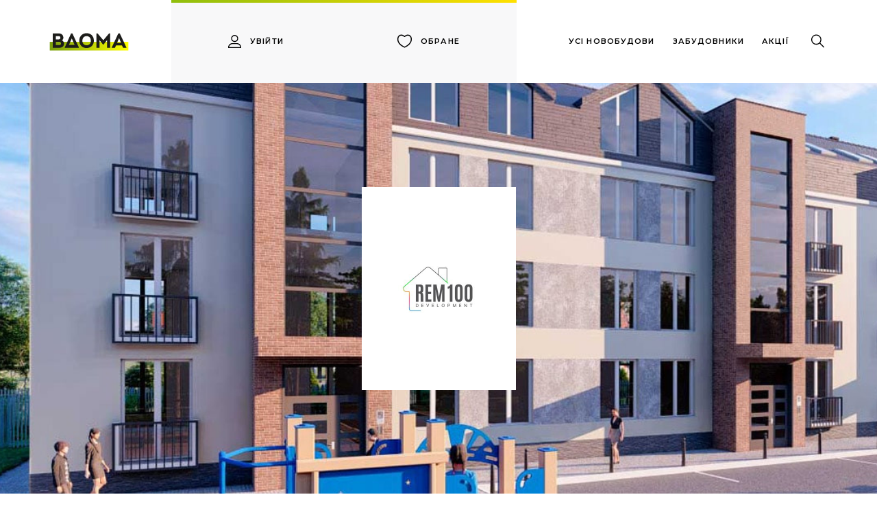

--- FILE ---
content_type: text/html; charset=utf-8
request_url: https://vdoma.online/developers/z100
body_size: 75286
content:
<!DOCTYPE html><html lang=uk dir=ltr ><head><title>Забудовник REM100 - всі новобудови REM100 | Вдома</title><meta property="og:title" content="Забудовник REM100 - всі новобудови REM100 | Вдома" data-qmeta="title_og"><meta name="description" content="Забудовник REM100: вся актуальна інформація, повний перелік новобудов, ціни у всіх ЖК, наявність квартир, планування, акції, контакти забудовника." data-qmeta="description"><meta property="og:description" content="Забудовник REM100: вся актуальна інформація, повний перелік новобудов, ціни у всіх ЖК, наявність квартир, планування, акції, контакти забудовника." data-qmeta="description_og"><meta name="image" content="https://vdoma.online/adminpanel/uploads/developer-logo/1707818314-2310.jpg" data-qmeta="image"><meta property="og:image" content="https://vdoma.online/adminpanel/uploads/developer-logo/1707818314-2310.jpg" data-qmeta="image_og"><link rel="canonical" href="https://vdoma.online/developers/z100" data-qmeta="canonical"> <meta charset=utf-8><meta name=google-site-verification content=8k_BzhYyOxk9iv0Y1VG-j9Gq3f3IdssO1r8F7uArPOY><meta http-equiv=X-UA-Compatible content="IE=edge"><meta name=format-detection content="telephone=no"><meta name=msapplication-tap-highlight content=no><meta name=google-signin-client_id content=912801167263-ks047aed9gtjp0d23st2ofb1tmnjmsil.apps.googleusercontent.com><meta name=viewport content="user-scalable=no,initial-scale=1,maximum-scale=1,minimum-scale=1,width=device-width"><meta name=theme-color content=#db5945><link rel=icon type=image/ico href=statics/icons/favicon.ico><base href=/ ><link rel="preload" href="/js/runtime.537bfef6.js" as="script"><link rel="preload" href="/js/vendor.e5bc4062.js" as="script"><link rel="preload" href="/js/app.a6510eb8.js" as="script"><link rel="preload" href="/js/a53fa222.68fda365.js" as="script"><link rel="preload" href="/js/008da462.ec9111c8.js" as="script"><link rel="preload" href="/js/79632b34.8debccc0.js" as="script"><link rel="preload" href="/js/1fc25fad.62cf913c.js" as="script"><link rel="preload" href="/js/434d20d3.0f8e49dd.js" as="script"><link rel="preload" href="/js/47860157.b359a279.js" as="script"><link rel="preload" href="/js/abd1c89c.e68c787b.js" as="script"><link rel="preload" href="/js/aba638be.e2ce5f76.js" as="script"><link rel="preload" href="/js/55c21f6f.6c9536db.js" as="script"><link rel="preload" href="/js/34d91a7e.40c12a6b.js" as="script"><link rel="preload" href="/js/abd1a7d2.4c135cdf.js" as="script"><link rel="preload" href="/js/5716d259.14363437.js" as="script"><link rel="preload" href="/js/0503def7.6b442026.js" as="script"><link rel="preload" href="/js/77bade48.0229b7b6.js" as="script"><link rel="preload" href="/js/961290fa.7064ad14.js" as="script"><link rel="preload" href="/js/4f199592.b7875f4e.js" as="script"><link rel="preload" href="/js/3746d75e.e7783383.js" as="script"><link rel="preload" href="/js/1187cb5a.94fe6748.js" as="script"><link rel="preload" href="/js/e7181960.caf2fe16.js" as="script"><link rel="preload" href="/js/656aa7b0.e8a7af27.js" as="script"><link rel="preload" href="/js/0a5b7b89.2637ae54.js" as="script"><link rel="preload" href="/js/abd1dc60.33712b0d.js" as="script"><link rel="preload" href="/js/abc9f02e.02604bb6.js" as="script"><link rel="preload" href="/js/aba1ec42.59e94234.js" as="script"><link rel="preload" href="/js/2d0bd5f6.743bf8fa.js" as="script"><link rel="preload" href="/js/2f947b20.80f9551f.js" as="script"><link rel="preload" href="/js/2d0e9021.78ff484e.js" as="script"><link rel="preload" href="/js/674d9d87.e38ae9a4.js" as="script"><link rel="preload" href="/js/744bc45a.946f2b8a.js" as="script"><link rel="preload" href="/js/28a0a9a5.644ac1a1.js" as="script"><link rel="preload" href="/js/007c56a3.3746e91f.js" as="script"><link rel="preload" href="/js/0908e5ce.ae10c864.js" as="script"><link rel="preload" href="/js/abcacdfe.7f7de040.js" as="script"><link rel="preload" href="/js/65b6a50e.a684b599.js" as="script"><link rel="preload" href="/js/321a6c70.4f4844c1.js" as="script"><link rel="preload" href="/js/abcd2e62.d28906be.js" as="script"><link rel="preload" href="/js/12e8e560.31d02b1e.js" as="script"><link rel="preload" href="/js/99b975ec.1fe62d08.js" as="script"><link rel="preload" href="/js/91c0feac.211db172.js" as="script"><link rel="preload" href="/js/762d3a95.80960aae.js" as="script"><link rel="preload" href="/js/366122f8.73dbfc02.js" as="script"><link rel="preload" href="/js/fe41c5fa.87fa8508.js" as="script"><link rel="preload" href="/js/0a003992.0625b81e.js" as="script"><link rel="preload" href="/js/c0fe0d66.a47c7495.js" as="script"><link rel="preload" href="/js/59dd6cc4.a32e5eb6.js" as="script"><link rel="preload" href="/js/a6bb98d4.94e2b477.js" as="script"><link rel="preload" href="/js/5837e6a6.af65703a.js" as="script"><link rel="preload" href="/js/332b914e.859c98c9.js" as="script"><link rel="preload" href="/js/abcef878.da4d6fa1.js" as="script"><link rel="preload" href="/js/18d44108.8038bd44.js" as="script"><link rel="preload" href="/js/38e3e49e.758a9ca4.js" as="script"><link rel="prefetch" href="/js/02a0d24e.e7ee8745.js"><link rel="prefetch" href="/js/05c15249.714ba4a4.js"><link rel="prefetch" href="/js/060f7a2a.a4347079.js"><link rel="prefetch" href="/js/063100ad.c0d3c70d.js"><link rel="prefetch" href="/js/07d3a844.3305f01b.js"><link rel="prefetch" href="/js/08d1f98c.074cdb54.js"><link rel="prefetch" href="/js/09678799.9b9a6917.js"><link rel="prefetch" href="/js/0b15b411.f4b6cce9.js"><link rel="prefetch" href="/js/0be6b173.d7d8d486.js"><link rel="prefetch" href="/js/0e1c8ef2.c2c57b7b.js"><link rel="prefetch" href="/js/0eb6f18b.d5698ed0.js"><link rel="prefetch" href="/js/0eb8e3e3.f95dc4e2.js"><link rel="prefetch" href="/js/0f876f30.34ae328b.js"><link rel="prefetch" href="/js/12cc5960.c637b763.js"><link rel="prefetch" href="/js/1433c1ad.9cdd5abb.js"><link rel="prefetch" href="/js/1501e36c.daf1def3.js"><link rel="prefetch" href="/js/1589dab8.419aa6ad.js"><link rel="prefetch" href="/js/17ed1d68.88e1366a.js"><link rel="prefetch" href="/js/188c1b2b.4f2f66ed.js"><link rel="prefetch" href="/js/1b312990.a3709992.js"><link rel="prefetch" href="/js/1e6b79a8.a82e0d96.js"><link rel="prefetch" href="/js/1e838366.bd4bda43.js"><link rel="prefetch" href="/js/1ee4df81.79b87f9a.js"><link rel="prefetch" href="/js/223895f7.79d005d0.js"><link rel="prefetch" href="/js/23409ce9.4271d960.js"><link rel="prefetch" href="/js/23ad9cff.3958f8ad.js"><link rel="prefetch" href="/js/24a21ad2.e3c58d4b.js"><link rel="prefetch" href="/js/25049504.41d9b076.js"><link rel="prefetch" href="/js/258e675b.b1317b1f.js"><link rel="prefetch" href="/js/2623a765.682fa55e.js"><link rel="prefetch" href="/js/2711929e.4c54f4dd.js"><link rel="prefetch" href="/js/27cc594c.447917fa.js"><link rel="prefetch" href="/js/291bff4a.778357d5.js"><link rel="prefetch" href="/js/2b5d7650.266dd1df.js"><link rel="prefetch" href="/js/2bb497f7.b6146ed4.js"><link rel="prefetch" href="/js/2be97fd8.b9cd0a3e.js"><link rel="prefetch" href="/js/2c37f49c.ff1bcd21.js"><link rel="prefetch" href="/js/2d0ae975.2ad56d0d.js"><link rel="prefetch" href="/js/2d0c0fa5.7c6f8f5f.js"><link rel="prefetch" href="/js/2d0d3657.e6eace43.js"><link rel="prefetch" href="/js/2d0f00d8.8bd1e7f8.js"><link rel="prefetch" href="/js/2d2134fb.e22e2d93.js"><link rel="prefetch" href="/js/2d21ed55.dba3baf4.js"><link rel="prefetch" href="/js/2d221c72.ed3e3813.js"><link rel="prefetch" href="/js/2d22ce1a.3149b717.js"><link rel="prefetch" href="/js/31c4d554.ca0524fe.js"><link rel="prefetch" href="/js/32f6d7ba.05e07eaf.js"><link rel="prefetch" href="/js/3652c687.44c7fa4f.js"><link rel="prefetch" href="/js/3673326c.7ea9ee44.js"><link rel="prefetch" href="/js/372e2e2a.3fd0055f.js"><link rel="prefetch" href="/js/3834286f.8ad3f03e.js"><link rel="prefetch" href="/js/3884fc38.3f2094cd.js"><link rel="prefetch" href="/js/3987e27f.1023750c.js"><link rel="prefetch" href="/js/39b6e1c7.62520d25.js"><link rel="prefetch" href="/js/39bcaeb2.918dd5cd.js"><link rel="prefetch" href="/js/3a0cebff.b31f82f6.js"><link rel="prefetch" href="/js/3a1c5fe1.44e585d3.js"><link rel="prefetch" href="/js/3a28bb7a.3933c9e6.js"><link rel="prefetch" href="/js/3cd624c1.d85a559b.js"><link rel="prefetch" href="/js/3ef11963.574d9809.js"><link rel="prefetch" href="/js/40a21c54.ec6c0bbf.js"><link rel="prefetch" href="/js/41a71166.b0160358.js"><link rel="prefetch" href="/js/4431a6a2.a1e6ab3d.js"><link rel="prefetch" href="/js/4553ed82.32339a32.js"><link rel="prefetch" href="/js/45cb7064.31ddfaf3.js"><link rel="prefetch" href="/js/467078bd.10e12602.js"><link rel="prefetch" href="/js/47b5a9ae.834b35d2.js"><link rel="prefetch" href="/js/48b1e7b1.731b96b4.js"><link rel="prefetch" href="/js/4b9eb818.3c7aca42.js"><link rel="prefetch" href="/js/4ca78108.9c041418.js"><link rel="prefetch" href="/js/4d31d0ae.c2066e96.js"><link rel="prefetch" href="/js/4e91c1b2.f1cb6007.js"><link rel="prefetch" href="/js/5089cfd2.f8721219.js"><link rel="prefetch" href="/js/56384309.f5086387.js"><link rel="prefetch" href="/js/572fe161.2e1cba01.js"><link rel="prefetch" href="/js/5762fb3b.1f8cae7d.js"><link rel="prefetch" href="/js/57e9a806.dd78efa7.js"><link rel="prefetch" href="/js/58660eea.8e3d6774.js"><link rel="prefetch" href="/js/588a5614.52ab5968.js"><link rel="prefetch" href="/js/5a02580a.5053919f.js"><link rel="prefetch" href="/js/5bc49a1a.26a93971.js"><link rel="prefetch" href="/js/5c593a92.c4549b2c.js"><link rel="prefetch" href="/js/5cf070e2.c2f17158.js"><link rel="prefetch" href="/js/5e299032.4b9b9a81.js"><link rel="prefetch" href="/js/624e4ec9.4fbbb59e.js"><link rel="prefetch" href="/js/62817218.b378ea6f.js"><link rel="prefetch" href="/js/64129671.1e6b6bc5.js"><link rel="prefetch" href="/js/64180c96.e09fd263.js"><link rel="prefetch" href="/js/64b976e8.28290afc.js"><link rel="prefetch" href="/js/651b8c17.51ac4619.js"><link rel="prefetch" href="/js/65ea6326.25297c5f.js"><link rel="prefetch" href="/js/6614dd8e.fc651187.js"><link rel="prefetch" href="/js/663b0e46.52596745.js"><link rel="prefetch" href="/js/6d2a3649.76b28bbb.js"><link rel="prefetch" href="/js/6e766550.fec88d98.js"><link rel="prefetch" href="/js/6ea1630a.df7a86a8.js"><link rel="prefetch" href="/js/71a20c24.a1b0f536.js"><link rel="prefetch" href="/js/72367399.24bfbb14.js"><link rel="prefetch" href="/js/72d47edd.26dd403c.js"><link rel="prefetch" href="/js/744bdd08.4ab4fa02.js"><link rel="prefetch" href="/js/7748b917.5638f75c.js"><link rel="prefetch" href="/js/77784340.24ed564d.js"><link rel="prefetch" href="/js/7911078c.e0d88fca.js"><link rel="prefetch" href="/js/796240e6.b3ced1c8.js"><link rel="prefetch" href="/js/79918188.9d2589c4.js"><link rel="prefetch" href="/js/79e2835a.071637ea.js"><link rel="prefetch" href="/js/7a8f7896.43fb859e.js"><link rel="prefetch" href="/js/7b443ced.7a6ccd1b.js"><link rel="prefetch" href="/js/7ec1a238.f88bf2ed.js"><link rel="prefetch" href="/js/7f7fd3ae.821701d2.js"><link rel="prefetch" href="/js/81bf4746.3e579d95.js"><link rel="prefetch" href="/js/8794e48a.57ec9cf7.js"><link rel="prefetch" href="/js/88a30242.e66e81ce.js"><link rel="prefetch" href="/js/88e061fc.7d4bee78.js"><link rel="prefetch" href="/js/8deec694.34eef1ce.js"><link rel="prefetch" href="/js/90aaecb0.51647dc8.js"><link rel="prefetch" href="/js/91ebace0.430da27d.js"><link rel="prefetch" href="/js/92201c88.9c8e4e1f.js"><link rel="prefetch" href="/js/94e7c4ae.374c1be6.js"><link rel="prefetch" href="/js/9551e486.1de349de.js"><link rel="prefetch" href="/js/a65ad64e.9eb08f01.js"><link rel="prefetch" href="/js/a938bafa.596c2d91.js"><link rel="prefetch" href="/js/a95ac6ec.20ca9322.js"><link rel="prefetch" href="/js/aba0fc20.02986a3e.js"><link rel="prefetch" href="/js/aba10b76.00cf6b73.js"><link rel="prefetch" href="/js/aba11626.30a9aa8b.js"><link rel="prefetch" href="/js/aba254e2.4d195ff2.js"><link rel="prefetch" href="/js/aba36400.9ee8aa7f.js"><link rel="prefetch" href="/js/aba3cd3c.afe29967.js"><link rel="prefetch" href="/js/aba43af0.7fa3a59e.js"><link rel="prefetch" href="/js/aba45e6a.3ccf36e6.js"><link rel="prefetch" href="/js/aba4aa14.b2a74d37.js"><link rel="prefetch" href="/js/aba4adc4.8e141715.js"><link rel="prefetch" href="/js/aba5aa38.29952a2b.js"><link rel="prefetch" href="/js/aba622f4.dd238602.js"><link rel="prefetch" href="/js/aba6f3b2.b3236a6e.js"><link rel="prefetch" href="/js/abc9f4e0.ddf6a059.js"><link rel="prefetch" href="/js/abcb3b00.7836ac6f.js"><link rel="prefetch" href="/js/abcb54c2.4057bac0.js"><link rel="prefetch" href="/js/abcb5580.15b9d442.js"><link rel="prefetch" href="/js/abcb5fac.63f93d8b.js"><link rel="prefetch" href="/js/abcc6084.f9c11b25.js"><link rel="prefetch" href="/js/abcc9fb8.c8f8f430.js"><link rel="prefetch" href="/js/abcd0846.fef64781.js"><link rel="prefetch" href="/js/abcd87bc.d015b528.js"><link rel="prefetch" href="/js/abcda3ee.ad53cb8f.js"><link rel="prefetch" href="/js/abce0b9a.f99db50a.js"><link rel="prefetch" href="/js/abce1030.9cfd2bdb.js"><link rel="prefetch" href="/js/abce2d12.bbc512bb.js"><link rel="prefetch" href="/js/abce709c.28e298a4.js"><link rel="prefetch" href="/js/abce931a.9686129f.js"><link rel="prefetch" href="/js/abce9a8c.754c98a7.js"><link rel="prefetch" href="/js/abcfdc5c.b7687533.js"><link rel="prefetch" href="/js/abcff0b2.68c1278d.js"><link rel="prefetch" href="/js/abd0ba96.6ef35ea5.js"><link rel="prefetch" href="/js/abd1c536.dcbfe1db.js"><link rel="prefetch" href="/js/abd2277a.8b713a8d.js"><link rel="prefetch" href="/js/abd29fca.63018f03.js"><link rel="prefetch" href="/js/b0e16646.fba2d7a1.js"><link rel="prefetch" href="/js/b32661e2.e69c86f8.js"><link rel="prefetch" href="/js/b43be44c.ff70b73d.js"><link rel="prefetch" href="/js/b98a7e06.088281d8.js"><link rel="prefetch" href="/js/b9a39996.1566395e.js"><link rel="prefetch" href="/js/c8b61e70.ef56a46a.js"><link rel="prefetch" href="/js/ca69d6a2.ced30e3f.js"><link rel="prefetch" href="/js/cec26cd4.a93b94be.js"><link rel="prefetch" href="/js/cf73df64.6722e88c.js"><link rel="prefetch" href="/js/d06b5b00.086badc7.js"><link rel="prefetch" href="/js/d6c0df4c.297afd5e.js"><link rel="prefetch" href="/js/d70db79c.b17f868f.js"><link rel="prefetch" href="/js/d9cdeb8c.28872624.js"><link rel="prefetch" href="/js/dd1c1bfe.9bcdbac0.js"><link rel="prefetch" href="/js/df7c0998.5be83e35.js"><link rel="prefetch" href="/js/e5d2fc10.623aa0e6.js"><link rel="prefetch" href="/js/edf3ede6.2a62896f.js"><link rel="prefetch" href="/js/eea5b4a0.76839e70.js"><link rel="prefetch" href="/js/f8bee804.d17aacb6.js"><style data-vue-ssr-id="1cb9a5c4:0">@-webkit-keyframes fadeIn{0%{opacity:0}to{opacity:1}}@keyframes fadeIn{0%{opacity:0}to{opacity:1}}.fadeIn{-webkit-animation-name:fadeIn;animation-name:fadeIn}</style><style data-vue-ssr-id="19298b30:0">@-webkit-keyframes fadeOut{0%{opacity:1}to{opacity:0}}@keyframes fadeOut{0%{opacity:1}to{opacity:0}}.fadeOut{-webkit-animation-name:fadeOut;animation-name:fadeOut}</style><style data-vue-ssr-id="3b8b8950:0">@-webkit-keyframes flipInX{0%{transform:perspective(400px) rotate3d(1,0,0,90deg);-webkit-animation-timing-function:ease-in;animation-timing-function:ease-in;opacity:0}40%{transform:perspective(400px) rotate3d(1,0,0,-20deg);-webkit-animation-timing-function:ease-in;animation-timing-function:ease-in}60%{transform:perspective(400px) rotate3d(1,0,0,10deg);opacity:1}80%{transform:perspective(400px) rotate3d(1,0,0,-5deg)}to{transform:perspective(400px)}}@keyframes flipInX{0%{transform:perspective(400px) rotate3d(1,0,0,90deg);-webkit-animation-timing-function:ease-in;animation-timing-function:ease-in;opacity:0}40%{transform:perspective(400px) rotate3d(1,0,0,-20deg);-webkit-animation-timing-function:ease-in;animation-timing-function:ease-in}60%{transform:perspective(400px) rotate3d(1,0,0,10deg);opacity:1}80%{transform:perspective(400px) rotate3d(1,0,0,-5deg)}to{transform:perspective(400px)}}.flipInX{-webkit-backface-visibility:visible!important;backface-visibility:visible!important;-webkit-animation-name:flipInX;animation-name:flipInX}</style><style data-vue-ssr-id="54a11d88:0">*,:after,:before{box-sizing:inherit;-webkit-tap-highlight-color:transparent;-moz-tap-highlight-color:transparent}#q-app,body,html{width:100%;direction:ltr}body.platform-ios.within-iframe,body.platform-ios.within-iframe #q-app{width:100px;min-width:100%}body,html{margin:0;box-sizing:border-box}article,aside,details,figcaption,figure,footer,header,main,menu,nav,section,summary{display:block}audio:not([controls]){display:none;height:0}abbr[title]{border-bottom:none;text-decoration:underline;-webkit-text-decoration:underline dotted;text-decoration:underline dotted}dfn{font-style:italic}img{border-style:none}svg:not(:root){overflow:hidden}code,kbd,pre,samp{font-family:monospace,monospace;font-size:1em}hr{box-sizing:content-box;height:0;overflow:visible}button,input,select,textarea{font:inherit;margin:0}optgroup{font-weight:700}button,input,select{overflow:visible}button::-moz-focus-inner,input::-moz-focus-inner{border:0;padding:0}button:-moz-focusring,input:-moz-focusring{outline:1px dotted ButtonText}textarea{overflow:auto}input[type=search]{-webkit-appearance:textfield}input[type=search]::-webkit-search-cancel-button,input[type=search]::-webkit-search-decoration{-webkit-appearance:none}.q-icon{line-height:1;width:1em;height:1em;letter-spacing:normal;text-transform:none;white-space:nowrap;word-wrap:normal;direction:ltr;text-align:center;position:relative;font-display:block}.q-icon:before{width:100%;height:100%;display:flex!important}.material-icons,.q-icon,.q-icon:before{align-items:center;justify-content:center}.material-icons,.q-icon{-webkit-user-select:none;-moz-user-select:none;-ms-user-select:none;user-select:none;cursor:inherit;font-size:inherit;display:inline-flex;vertical-align:middle}.q-panel,.q-panel>div{height:100%;width:100%}.q-panel-parent{overflow:hidden;position:relative}.q-loading-bar{position:fixed;z-index:9998;transition:transform .5s cubic-bezier(0,0,.2,1),opacity .5s}.q-loading-bar--top{left:0;right:0;top:0;width:100%}.q-loading-bar--bottom{left:0;right:0;bottom:0;width:100%}.q-loading-bar--right{top:0;bottom:0;right:0;height:100%}.q-loading-bar--left{top:0;bottom:0;left:0;height:100%}.q-avatar{position:relative;vertical-align:middle;display:inline-block;border-radius:50%;font-size:48px;height:1em;width:1em}.q-avatar__content{font-size:.5em;line-height:.5em}.q-avatar__content,.q-avatar img:not(.q-icon){border-radius:inherit;height:inherit;width:inherit}.q-avatar__content--square{border-radius:0}.q-badge{background-color:#027be3;background-color:var(--q-color-primary);color:#fff;padding:2px 6px;border-radius:4px;font-size:12px;line-height:12px;font-weight:400;vertical-align:baseline}.q-badge--single-line{white-space:nowrap}.q-badge--multi-line{word-break:break-all;word-wrap:break-word}.q-badge--floating{position:absolute;top:-4px;right:-3px;pointer-events:none}.q-badge--transparent{opacity:.8}.q-banner{min-height:54px;padding:8px 16px;background:#fff}.q-banner--top-padding{padding-top:14px}.q-banner__avatar{min-width:1px!important}.q-banner__avatar>.q-avatar{font-size:46px}.q-banner__avatar>.q-icon{font-size:40px}.q-banner__actions.col-auto,.q-banner__avatar:not(:empty)+.q-banner__content{padding-left:16px}.q-banner__actions.col-all .q-btn-item{margin:4px 0 0 4px}.q-banner--dense{min-height:32px;padding:8px}.q-banner--dense.q-banner--top-padding{padding-top:12px}.q-banner--dense .q-banner__avatar>.q-avatar,.q-banner--dense .q-banner__avatar>.q-icon{font-size:28px}.q-banner--dense .q-banner__actions.col-auto,.q-banner--dense .q-banner__avatar:not(:empty)+.q-banner__content{padding-left:8px}.q-bar{background:rgba(0,0,0,.2)}.q-bar>.q-icon{margin-left:2px}.q-bar>div,.q-bar>div+.q-icon{margin-left:8px}.q-bar>.q-btn{margin-left:2px}.q-bar>.q-btn:first-child,.q-bar>.q-icon:first-child,.q-bar>div:first-child{margin-left:0}.q-bar--standard{padding:0 12px;height:32px;font-size:18px}.q-bar--standard>div{font-size:16px}.q-bar--standard .q-btn{font-size:11px}.q-bar--dense{padding:0 8px;height:24px;font-size:14px}.q-bar--dense .q-btn{font-size:8px}.q-bar--dark{background:hsla(0,0%,100%,.15)}.q-breadcrumbs__el{color:inherit}.q-breadcrumbs__el-icon{font-size:125%}.q-breadcrumbs__el-icon--with-label{margin-right:8px}.q-breadcrumbs--last a{pointer-events:none}[dir=rtl] .q-breadcrumbs__separator .q-icon{transform:scale3d(-1,1,1)}.q-btn{position:relative;outline:0;border:0;vertical-align:middle;cursor:pointer;padding:4px 16px;font-size:14px;line-height:1.718em;text-decoration:none;color:inherit;background:transparent;transition:.3s cubic-bezier(.25,.8,.5,1);min-height:2.572em;box-shadow:0 1px 5px rgba(0,0,0,.2),0 2px 2px rgba(0,0,0,.14),0 3px 1px -2px rgba(0,0,0,.12);font-weight:500;text-transform:uppercase}button.q-btn{-webkit-appearance:button}a.q-btn{display:inline-flex}.q-btn .q-icon,.q-btn .q-spinner{font-size:1.718em}.q-btn.disabled{opacity:.7!important}.q-btn--standard:not(.disabled):before{content:"";position:absolute;top:0;right:0;bottom:0;left:0;border-radius:inherit;transition:.3s cubic-bezier(.25,.8,.5,1)}.q-btn--standard:not(.disabled).q-btn--active:before,.q-btn--standard:not(.disabled):active:before{box-shadow:0 3px 5px -1px rgba(0,0,0,.2),0 5px 8px rgba(0,0,0,.14),0 1px 14px rgba(0,0,0,.12)}.q-btn--no-uppercase{text-transform:none}.q-btn--rectangle{border-radius:3px}.q-btn--outline{border:1px solid currentColor;background:transparent!important}.q-btn--push{border-radius:7px;border-bottom:3px solid rgba(0,0,0,.15)}.q-btn--push.q-btn--active:not(.disabled),.q-btn--push:active:not(.disabled){transform:translate3d(0,3px,0);border-bottom-width:0}.q-btn--push .q-focus-helper,.q-btn--push .q-ripple-container{height:auto;bottom:-3px}.q-btn--rounded{border-radius:28px}.q-btn--round{border-radius:50%;padding:0;min-height:0;height:3em;width:3em;min-width:3em;min-height:3em}.q-btn--flat,.q-btn--outline,.q-btn--unelevated{box-shadow:none}.q-btn--dense{padding:.285em;min-height:2em}.q-btn--dense.q-btn--round{padding:0;height:2.4em;width:2.4em;min-height:2.4em;min-width:2.4em}.q-btn--dense .on-left{margin-right:6px}.q-btn--dense .on-right{margin-left:6px}.q-btn--fab-mini .q-icon,.q-btn--fab .q-icon{font-size:24px;width:100%;height:100%}.q-btn--fab{height:56px;width:56px}.q-btn--fab-mini{height:40px;width:40px}.q-btn__content{transition:opacity .3s}.q-btn__content--hidden{opacity:0}.q-btn__content:before{content:""}.q-btn__progress{transition:transform .3s;transform-origin:top left;height:100%;background:hsla(0,0%,100%,.25)}.q-btn__progress--dark{background:rgba(0,0,0,.2)}.q-btn-dropdown--split .q-btn-dropdown__arrow-container{padding:0 4px;border-left:1px solid hsla(0,0%,100%,.3)}.q-btn-dropdown--simple .q-btn-dropdown__arrow{margin-left:8px}.q-btn-dropdown__arrow{transition:transform .28s}.q-btn-group{border-radius:3px;box-shadow:0 1px 5px rgba(0,0,0,.2),0 2px 2px rgba(0,0,0,.14),0 3px 1px -2px rgba(0,0,0,.12);vertical-align:middle}.q-btn-group>.q-btn-item{box-shadow:none}.q-btn-group>.q-btn-group>.q-btn:first-child{border-top-left-radius:inherit;border-bottom-left-radius:inherit}.q-btn-group>.q-btn-group>.q-btn:last-child{border-top-right-radius:inherit;border-bottom-right-radius:inherit}.q-btn-group>.q-btn-group:not(:first-child)>.q-btn:first-child{border-left:0}.q-btn-group>.q-btn-group:not(:last-child)>.q-btn:last-child{border-right:0}.q-btn-group>.q-btn-item:not(:last-child){border-top-right-radius:0;border-bottom-right-radius:0}.q-btn-group>.q-btn-item+.q-btn-item{border-top-left-radius:0;border-bottom-left-radius:0}.q-btn-group--push{border-radius:7px}.q-btn-group--push>.q-btn--push .q-btn__content{transition:.3s cubic-bezier(.25,.8,.5,1)}.q-btn-group--push>.q-btn--push.q-btn--active:not(.disabled),.q-btn-group--push>.q-btn--push:active:not(.disabled){border-bottom-width:3px;transform:none}.q-btn-group--push>.q-btn--push.q-btn--active:not(.disabled) .q-btn__content,.q-btn-group--push>.q-btn--push:active:not(.disabled) .q-btn__content{transform:translate3d(0,3px,0)}.q-btn-group--rounded{border-radius:28px}.q-btn-group--flat,.q-btn-group--flat>.q-btn-item,.q-btn-group--outline,.q-btn-group--outline>.q-btn-item,.q-btn-group--unelevated,.q-btn-group--unelevated>.q-btn-item{box-shadow:none}.q-btn-group--outline>.q-btn-item+.q-btn-item{border-left:0}.q-btn-group--outline>.q-btn-item:not(:last-child){border-right:0}.q-btn-group--stretch{align-self:stretch}.q-btn-group--glossy>.q-btn-item{background-image:linear-gradient(180deg,hsla(0,0%,100%,.3),hsla(0,0%,100%,0) 50%,rgba(0,0,0,.12) 51%,rgba(0,0,0,.04))!important}.q-btn-group--spread>.q-btn-group{display:flex!important}.q-btn-group--spread>.q-btn-group>.q-btn-item:not(.q-btn-dropdown__arrow-container),.q-btn-group--spread>.q-btn-item{width:auto;min-width:0;max-width:100%;flex:10000 1 0%}.q-card{box-shadow:0 1px 5px rgba(0,0,0,.2),0 2px 2px rgba(0,0,0,.14),0 3px 1px -2px rgba(0,0,0,.12);border-radius:4px;vertical-align:top;background:#fff;position:relative}.q-card>div:first-child,.q-card>img:first-child{border-top:0;border-top-left-radius:inherit;border-top-right-radius:inherit}.q-card>div:last-child,.q-card>img:last-child{border-bottom:0;border-bottom-left-radius:inherit;border-bottom-right-radius:inherit}.q-card>div:not(:first-child),.q-card>img:not(:first-child){border-top-left-radius:0;border-top-right-radius:0}.q-card>div:not(:last-child),.q-card>img:not(:last-child){border-bottom-left-radius:0;border-bottom-right-radius:0}.q-card>div{border-left:0;border-right:0;box-shadow:none}.q-card--bordered{border:1px solid rgba(0,0,0,.12)}.q-card--dark{color:#fff;border-color:hsla(0,0%,100%,.48)}.q-card__section{position:relative;padding:16px}.q-card__actions{padding:8px}.q-card__actions .q-btn{padding:0 8px}.q-card__actions--horiz>.q-btn-group+.q-btn-item,.q-card__actions--horiz>.q-btn-item+.q-btn-group,.q-card__actions--horiz>.q-btn-item+.q-btn-item{margin-left:8px}.q-card__actions--vert>.q-btn-group+.q-btn-item,.q-card__actions--vert>.q-btn-item+.q-btn-group,.q-card__actions--vert>.q-btn-item+.q-btn-item{margin-top:4px}.q-card__actions--vert>.q-btn-group>.q-btn-item{flex-grow:1}.q-card__section+.q-card__section{padding-top:0}.q-card>img{display:block;width:100%;max-width:100%;border:0}.q-carousel{background-color:inherit;height:400px}.q-carousel__slide{height:100%;padding:16px}.q-carousel__slides-container{height:100%}.q-carousel__control{color:#fff}.q-carousel__next-arrow,.q-carousel__prev-arrow{top:50%;transform:translate3d(0,-50%,0)}.q-carousel__next-arrow .q-icon,.q-carousel__prev-arrow .q-icon{font-size:46px}.q-carousel__prev-arrow{left:4px}.q-carousel__next-arrow{right:4px}.q-carousel__navigation{padding:0 8px 8px;left:0;right:0;bottom:0}.q-carousel__navigation-inner{flex:1 1 auto}.q-carousel__navigation .q-btn{margin:6px 4px;padding:5px}.q-carousel__navigation .q-btn:not(.q-carousel__navigation-icon--active){opacity:.5}.q-carousel__navigation img{margin:2px;height:50px;width:auto;display:inline-block;cursor:pointer;border:1px solid transparent;vertical-align:middle;opacity:.8;transition:opacity .3s}.q-carousel__navigation img.q-carousel__thumbnail--active,.q-carousel__navigation img:hover{opacity:1}.q-carousel__navigation img.q-carousel__thumbnail--active{border-color:#fff;cursor:default}.q-carousel.q-carousel--navigation .q-carousel__slide{padding-bottom:50px}.q-carousel.q-carousel--arrows .q-carousel__slide{padding-left:56px;padding-right:56px}.q-carousel.fullscreen{height:100%}.q-message-label,.q-message-name,.q-message-stamp{font-size:small}.q-message-label{margin:24px 0}.q-message-stamp{color:inherit;margin-top:4px;opacity:.6;display:none}.q-message-avatar{border-radius:50%;width:48px;height:48px}.q-message{margin-bottom:8px}.q-message:first-child .q-message-label{margin-top:0}.q-message-received .q-message-avatar{margin-right:8px}.q-message-received .q-message-text{color:#81c784;border-radius:4px 4px 4px 0}.q-message-received .q-message-text:last-child:before{right:100%;border-right:0 solid transparent;border-left:8px solid transparent;border-bottom:8px solid currentColor}.q-message-received .q-message-text-content{color:#000}.q-message-sent .q-message-name{text-align:right}.q-message-sent .q-message-avatar{margin-left:8px}.q-message-sent .q-message-container{flex-direction:row-reverse}.q-message-sent .q-message-text{color:#e0e0e0;border-radius:4px 4px 0 4px}.q-message-sent .q-message-text:last-child:before{left:100%;border-left:0 solid transparent;border-right:8px solid transparent;border-bottom:8px solid currentColor}.q-message-sent .q-message-text-content{color:#000}.q-message-text{background:currentColor;padding:8px;line-height:1.2;word-break:break-word;position:relative;transform:translate3d(0,0,0)}.q-message-text+.q-message-text{margin-top:3px}.q-message-text:last-child{min-height:48px}.q-message-text:last-child .q-message-stamp{display:block}.q-message-text:last-child:before{content:"";position:absolute;bottom:0;width:0;height:0}.q-checkbox{vertical-align:middle}.q-checkbox__bg{left:11px;top:11px;right:auto;bottom:0;width:45%;height:45%;border:2px solid currentColor;border-radius:2px;transition:background .22s cubic-bezier(0,0,.2,1) 0ms}.q-checkbox__native{width:1px;height:1px}.q-checkbox__label{padding-left:4px;font-size:14px;line-height:20px}.q-checkbox.reverse .q-checkbox__label{padding-right:4px}.q-checkbox__check{color:#fff}.q-checkbox__check path{stroke:currentColor;stroke-width:3.12px;stroke-dashoffset:29.78334;stroke-dasharray:29.78334}.q-checkbox__check-indet{width:100%;height:0;left:0;top:50%;border-color:#fff;border-width:1px;border-style:solid;transform:translate3d(0,-50%,0) rotate3d(0,0,1,-280deg) scale3d(0,0,0)}.q-checkbox__inner{width:40px;min-width:40px;height:40px;padding:11px;outline:0;border-radius:50%;color:rgba(0,0,0,.54)}.q-checkbox__inner--active,.q-checkbox__inner--indeterminate{color:#027be3;color:var(--q-color-primary)}.q-checkbox__inner--active .q-checkbox__bg,.q-checkbox__inner--indeterminate .q-checkbox__bg{background:currentColor}.q-checkbox__inner--active path{stroke-dashoffset:0;transition:stroke-dashoffset .18s cubic-bezier(.4,0,.6,1) 0ms}.q-checkbox__inner--indeterminate .q-checkbox__check-indet{transform:translate3d(0,-50%,0) rotate3d(0,0,1,0) scale3d(1,1,1);transition:transform .22s cubic-bezier(0,0,.2,1) 0ms}.q-checkbox.disabled{opacity:.75!important}.q-checkbox--dark .q-checkbox__inner{color:hsla(0,0%,100%,.7)}.q-checkbox--dark .q-checkbox__inner:before{opacity:.32!important}.q-checkbox--dark .q-checkbox__inner--active,.q-checkbox--dark .q-checkbox__inner--indeterminate{color:#027be3;color:var(--q-color-primary)}.q-checkbox--dense .q-checkbox__inner{width:20px;min-width:20px;height:20px;padding:0}.q-checkbox--dense .q-checkbox__bg{left:1px;top:1px;width:18px;height:18px}body.desktop .q-checkbox__inner:before{content:"";position:absolute;top:0;right:0;bottom:0;left:0;border-radius:50%;background:currentColor;opacity:.12;transform:scale3d(0,0,0);transition:transform .22s cubic-bezier(0,0,.2,1)}body.desktop .q-checkbox:focus:not(.disabled) .q-checkbox__inner:before{transform:scale3d(1,1,1)}body.desktop .q-checkbox--dense:focus:not(.disabled) .q-checkbox__inner:before{transform:scale3d(2,2,2)}body.desktop .q-table--dense .q-checkbox--dense:focus:not(.disabled) .q-checkbox__inner:before{transform:scale3d(1.4,1.4,1.4)}.q-chip{vertical-align:middle;border-radius:16px;outline:0;position:relative;height:32px;margin:4px;background:#e0e0e0;color:rgba(0,0,0,.87);font-size:14px;padding:7px 12px;transition:.3s}.q-chip--colored .q-chip__icon{color:inherit}.q-chip--outline{background:transparent;border:1px solid currentColor}.q-chip--selected .q-avatar{visibility:hidden!important;width:10px}.q-chip .q-avatar{font-size:32px;margin-left:-12px;margin-right:6px}.q-chip__icon{color:rgba(0,0,0,.54);font-size:20px;margin:-4px}.q-chip__icon--left{margin-right:6px}.q-chip__icon--right{margin-left:6px}.q-chip__icon--remove{margin-left:6px;margin-right:-6px;opacity:.6;transition:.3s;outline:none}.q-chip__icon--remove:focus,.q-chip__icon--remove:hover{opacity:1}.q-chip__content{white-space:nowrap}.q-chip--dense{border-radius:12px;height:24px;font-size:12px;padding:0 6px}.q-chip--dense .q-avatar{font-size:24px;margin-left:-6px;margin-right:4px}.q-chip--dense .q-chip__icon{font-size:14px;margin:0}.q-chip--dense .q-chip__icon--left{margin-right:5px}.q-chip--dense .q-chip__icon--right{margin-left:5px}.q-chip--dense .q-chip__icon--remove{margin-left:5px;margin-right:-2px}.q-chip--dense.q-chip--selected .q-avatar{width:5px}.q-chip--square{border-radius:4px}.q-chip--square .q-avatar{border-radius:3px 0 0 3px}body.desktop .q-chip--clickable:focus{box-shadow:0 1px 3px rgba(0,0,0,.2),0 1px 1px rgba(0,0,0,.14),0 2px 1px -1px rgba(0,0,0,.12)}.q-circular-progress{display:inline-block;position:relative;vertical-align:middle;width:1em;height:1em;line-height:1}.q-circular-progress.q-focusable{border-radius:50%}.q-circular-progress__svg{width:100%;height:100%}.q-circular-progress__text{font-size:.25em}.q-circular-progress--indeterminate .q-circular-progress__svg{transform-origin:50% 50%;-webkit-animation:q-spin 2s linear infinite;animation:q-spin 2s linear infinite}.q-circular-progress--indeterminate .q-circular-progress__circle{stroke-dasharray:1 400;stroke-dashoffset:0;-webkit-animation:q-circular-progress-circle 1.5s ease-in-out infinite;animation:q-circular-progress-circle 1.5s ease-in-out infinite}.q-color-picker{overflow:hidden;background:#fff;max-width:350px;vertical-align:top;min-width:150px;border-radius:4px;box-shadow:0 1px 5px rgba(0,0,0,.2),0 2px 2px rgba(0,0,0,.14),0 3px 1px -2px rgba(0,0,0,.12)}.q-color-picker__header{height:88px}.q-color-picker__header input{line-height:24px;border:0}.q-color-picker__header .q-tab--inactive{background:linear-gradient(0deg,rgba(0,0,0,.3) 0,rgba(0,0,0,.15) 25%,rgba(0,0,0,.1))}.q-color-picker__error-icon{bottom:2px;right:2px;font-size:24px;opacity:0;transition:opacity .3s ease-in}.q-color-picker__header-content{position:relative;background:#fff}.q-color-picker__header-content--light{color:#000}.q-color-picker__header-content--dark{color:#fff}.q-color-picker__header-content--dark .q-tab--inactive:before{content:"";position:absolute;top:0;right:0;bottom:0;left:0;background:hsla(0,0%,100%,.2)}.q-color-picker__header-banner{height:52px}.q-color-picker__header-bg{background:#fff;background-image:url("[data-uri]")!important}.q-color-picker__footer .q-tab--inactive{background:linear-gradient(180deg,rgba(0,0,0,.3) 0,rgba(0,0,0,.15) 25%,rgba(0,0,0,.1))}.q-color-picker__spectrum{width:100%;height:100%}.q-color-picker__spectrum-tab{padding:10px}.q-color-picker__spectrum-white{background:linear-gradient(90deg,#fff,hsla(0,0%,100%,0))}.q-color-picker__spectrum-black{background:linear-gradient(0deg,#000,transparent)}.q-color-picker__spectrum-circle{width:10px;height:10px;box-shadow:0 0 0 1.5px #fff,inset 0 0 1px 1px rgba(0,0,0,.3),0 0 1px 2px rgba(0,0,0,.4);border-radius:50%;transform:translate(-5px,-5px)}.q-color-picker__hue .q-slider__track-container{background:linear-gradient(90deg,red 0,#ff0 17%,#0f0 33%,#0ff 50%,#00f 67%,#f0f 83%,red);opacity:1}.q-color-picker__alpha .q-slider__track-container{color:#fff;opacity:1;height:8px;background-color:#fff;background-image:url("[data-uri]")!important}.q-color-picker__alpha .q-slider__track-container:after{content:"";position:absolute;top:0;right:0;bottom:0;left:0;background:linear-gradient(90deg,hsla(0,0%,100%,0),#757575)}.q-color-picker__sliders{padding:4px 0 12px}.q-color-picker__sliders .q-slider__track-container{height:9px}.q-color-picker__sliders .q-slider__track{display:none}.q-color-picker__sliders .q-slider__thumb-container{top:4px}.q-color-picker__sliders .q-slider__thumb{stroke-width:13px}.q-color-picker__sliders .q-slider{height:20px;margin-top:8px;color:#424242}.q-color-picker__tune-tab .q-slider{margin-left:18px;margin-right:18px}.q-color-picker__tune-tab input{font-size:11px;border:1px solid #e0e0e0;border-radius:4px;width:4em}.q-color-picker__cube{padding-bottom:10%;width:10%!important}.q-color-picker input{color:inherit;background:transparent;outline:0;text-align:center}.q-color-picker .q-tabs{overflow:hidden}.q-color-picker .q-tab--active{box-shadow:0 0 14px 3px rgba(0,0,0,.2)}.q-color-picker .q-tab--active .q-focus-helper,.q-color-picker .q-tab__indicator{display:none}.q-color-picker .q-tab-panels{background:inherit}.q-color-picker--dark{background:#424242;color:#fff}.q-color-picker--dark .q-color-picker__tune-tab input{border:1px solid hsla(0,0%,100%,.3)}.q-color-picker--dark .q-slider{color:#bdbdbd}.q-date{display:inline-flex;box-shadow:0 1px 5px rgba(0,0,0,.2),0 2px 2px rgba(0,0,0,.14),0 3px 1px -2px rgba(0,0,0,.12);border-radius:4px;background:#fff;max-width:100%}.q-date .q-btn{font-weight:400}.q-date__header{border-top-left-radius:inherit;color:#fff;background-color:#027be3;background-color:var(--q-color-primary);padding:16px}.q-date__content{outline:none}.q-date__header-link{opacity:.64;outline:0;transition:opacity .3s ease-out}.q-date__header-link--active,.q-date__header-link:focus,.q-date__header-link:hover{opacity:1}.q-date__header-subtitle{height:24px;font-size:14px;line-height:1.75;letter-spacing:.00938em}.q-date__header-title-label{font-size:24px;line-height:1.2;letter-spacing:.00735em}.q-date__view{height:100%;width:100%;min-width:290px;padding:16px}.q-date__navigation{height:12.5%}.q-date__navigation>div:first-child{width:8%;min-width:24px;justify-content:flex-end}.q-date__navigation>div:last-child{width:8%;min-width:24px;justify-content:flex-start}.q-date__calendar-weekdays{height:12.5%}.q-date__calendar-weekdays>div{opacity:.38;font-size:12px}.q-date__calendar-item{display:inline-flex;align-items:center;justify-content:center;vertical-align:middle;width:14.285%!important;height:12.5%!important;position:relative}.q-date__calendar-item>div,.q-date__calendar-item button{width:32px;height:32px;border-radius:50%}.q-date__calendar-item>div{line-height:32px;text-align:center}.q-date__calendar-item--out{opacity:.18}.q-date__calendar-days-container{height:75%}.q-date__calendar-days>div{height:16.66%!important}.q-date__event{position:absolute;bottom:2px;left:50%;height:5px;width:8px;border-radius:5px;background-color:#26a69a;background-color:var(--q-color-secondary);transform:translate3d(-50%,0,0)}.q-date__today{box-shadow:0 0 1px 0 currentColor}.q-date__years-content{padding:0 8px}.q-date__months-item,.q-date__years-item{flex:0 0 33.3333%}.q-date__months-content{flex:0 0 83.3333%}.q-date--readonly .q-date__content,.q-date--readonly .q-date__header,.q-date.disabled .q-date__content,.q-date.disabled .q-date__header{pointer-events:none}.q-date--readonly .q-date__navigation{display:none}.q-date--portrait{flex-direction:column}.q-date--portrait-standard{height:410px;width:290px}.q-date--portrait-standard .q-date__content{height:calc(100% - 86px)}.q-date--portrait-standard .q-date__header{border-top-right-radius:inherit;height:86px}.q-date--portrait-standard .q-date__header-title{align-items:center;height:30px}.q-date--portrait-minimal{height:324px;width:290px}.q-date--portrait-minimal .q-date__content{height:100%}.q-date--landscape{flex-direction:row;align-items:stretch}.q-date--landscape>div{display:flex;flex-direction:column}.q-date--landscape .q-date__content{height:100%}.q-date--landscape-standard{height:321px;width:420px}.q-date--landscape-standard .q-date__header{border-bottom-left-radius:inherit;min-width:110px;width:110px}.q-date--landscape-standard .q-date__header-title{flex-direction:column}.q-date--landscape-standard .q-date__header-today{margin-top:12px}.q-date--landscape-minimal{height:321px;width:310px}.q-date--dark{color:#fff;background:#424242}.q-time{max-width:100%;box-shadow:0 1px 5px rgba(0,0,0,.2),0 2px 2px rgba(0,0,0,.14),0 3px 1px -2px rgba(0,0,0,.12);border-radius:4px;background:#fff;outline:none}.q-time__header{border-top-left-radius:inherit;color:#fff;background-color:#027be3;background-color:var(--q-color-primary);padding:16px;font-weight:300}.q-time__header-label{font-size:28px;line-height:1;letter-spacing:-.00833em}.q-time__header-label>div+div{margin-left:4px}.q-time__link{opacity:.56;outline:0;transition:opacity .3s ease-out}.q-time__link--active,.q-time__link:focus,.q-time__link:hover{opacity:1}.q-time__header-ampm{font-size:16px;letter-spacing:.1em}.q-time__content{padding:16px}.q-time__content:before{content:"";display:block;padding-bottom:100%}.q-time__container-parent{padding:16px}.q-time__container-child{border-radius:50%;background:rgba(0,0,0,.12)}.q-time__clock{padding:24px;width:100%;height:100%;max-width:100%;max-height:100%;font-size:14px}.q-time__clock-circle{position:relative}.q-time__clock-center{height:6px;width:6px;margin:auto;border-radius:50%;min-height:0;background:currentColor}.q-time__clock-pointer{width:1px;height:50%;transform-origin:top center;min-height:0;position:absolute;left:50%;right:0;bottom:0;color:#027be3;color:var(--q-color-primary);background:currentColor;transform:translate3d(-50%,0,0)}.q-time__clock-pointer:after,.q-time__clock-pointer:before{content:"";position:absolute;left:0;border-radius:50%;background:currentColor;transform:translate3d(-44%,0,0)}.q-time__clock-pointer:before{bottom:-4px;width:8px;height:8px}.q-time__clock-pointer:after{top:-3px;height:6px;width:6px}.q-time__clock-position{position:absolute;min-height:32px;width:32px;height:32px;font-size:12px;line-height:32px;margin:0;padding:0;transform:translate3d(-50%,-50%,0);border-radius:50%}.q-time__clock-position--disable{opacity:.4}.q-time__clock-position--active{background-color:#027be3;background-color:var(--q-color-primary);color:#fff}.q-time__clock-pos-0{top:0;left:50%}.q-time__clock-pos-1{top:6.7%;left:75%}.q-time__clock-pos-2{top:25%;left:93.3%}.q-time__clock-pos-3{top:50%;left:100%}.q-time__clock-pos-4{top:75%;left:93.3%}.q-time__clock-pos-5{top:93.3%;left:75%}.q-time__clock-pos-6{top:100%;left:50%}.q-time__clock-pos-7{top:93.3%;left:25%}.q-time__clock-pos-8{top:75%;left:6.7%}.q-time__clock-pos-9{top:50%;left:0}.q-time__clock-pos-10{top:25%;left:6.7%}.q-time__clock-pos-11{top:6.7%;left:25%}.q-time__clock-pos-1.fmt24{top:6.7%;left:75%}.q-time__clock-pos-2.fmt24{top:25%;left:93.3%}.q-time__clock-pos-3.fmt24{top:50%;left:100%}.q-time__clock-pos-4.fmt24{top:75%;left:93.3%}.q-time__clock-pos-5.fmt24{top:93.3%;left:75%}.q-time__clock-pos-6.fmt24{top:100%;left:50%}.q-time__clock-pos-7.fmt24{top:93.3%;left:25%}.q-time__clock-pos-8.fmt24{top:75%;left:6.7%}.q-time__clock-pos-9.fmt24{top:50%;left:0}.q-time__clock-pos-10.fmt24{top:25%;left:6.7%}.q-time__clock-pos-11.fmt24{top:6.7%;left:25%}.q-time__clock-pos-12.fmt24{top:0;left:50%}.q-time__clock-pos-13.fmt24{top:19.69%;left:67.5%}.q-time__clock-pos-14.fmt24{top:32.5%;left:80.31%}.q-time__clock-pos-15.fmt24{top:50%;left:85%}.q-time__clock-pos-16.fmt24{top:67.5%;left:80.31%}.q-time__clock-pos-17.fmt24{top:80.31%;left:67.5%}.q-time__clock-pos-18.fmt24{top:85%;left:50%}.q-time__clock-pos-19.fmt24{top:80.31%;left:32.5%}.q-time__clock-pos-20.fmt24{top:67.5%;left:19.69%}.q-time__clock-pos-21.fmt24{top:50%;left:15%}.q-time__clock-pos-22.fmt24{top:32.5%;left:19.69%}.q-time__clock-pos-23.fmt24{top:19.69%;left:32.5%}.q-time__clock-pos-0.fmt24{top:15%;left:50%}.q-time__now-button{background-color:#027be3;background-color:var(--q-color-primary);color:#fff;top:12px;right:12px}.q-time__event{position:absolute;bottom:2px;left:50%;height:5px;width:10px;border-radius:5px;background-color:#26a69a;background-color:var(--q-color-secondary);transform:translate3d(-50%,0,0)}.q-time--readonly .q-time__content,.q-time--readonly .q-time__header-ampm,.q-time.disabled .q-time__content,.q-time.disabled .q-time__header-ampm{pointer-events:none}.q-time--portrait{display:inline-flex;flex-direction:column;width:290px;min-width:180px}.q-time--portrait .q-time__header{border-top-right-radius:inherit;min-height:86px}.q-time--portrait .q-time__header-ampm{margin-left:12px}.q-time--landscape{display:inline-flex;align-items:stretch;width:420px;min-width:310px;min-height:180px}.q-time--landscape>div{display:flex;flex-direction:column;justify-content:center}.q-time--landscape .q-time__header{border-bottom-left-radius:inherit;width:110px}.q-time--landscape .q-time__header-ampm{margin-top:12px}.q-time--dark{color:#fff;background:#424242}.q-bottom-sheet{padding-bottom:8px}.q-bottom-sheet--dark{background:#424242;color:#fff}.q-bottom-sheet__avatar{border-radius:50%}.q-bottom-sheet--list{width:400px}.q-bottom-sheet--list .q-icon,.q-bottom-sheet--list img{font-size:24px;width:24px;height:24px}.q-bottom-sheet--grid{width:700px}.q-bottom-sheet--grid .q-bottom-sheet__item{padding:8px;text-align:center;min-width:100px}.q-bottom-sheet--grid .q-bottom-sheet__empty-icon,.q-bottom-sheet--grid .q-icon,.q-bottom-sheet--grid img{font-size:48px;width:48px;height:48px;margin-bottom:8px}.q-bottom-sheet--grid .q-separator{margin:12px 0}.q-bottom-sheet__item{flex:0 0 33.3333%}@media (min-width:600px){.q-bottom-sheet__item{flex:0 0 25%}}.q-dialog-plugin{width:400px}.q-dialog-plugin--dark{background:#424242;color:#fff}.q-dialog__title{font-size:1.25rem;font-weight:500;line-height:2rem;letter-spacing:.0125em}.q-dialog__message{opacity:.6}.q-dialog__inner{outline:0}.q-dialog__inner>div{pointer-events:all;overflow:auto;-webkit-overflow-scrolling:touch;will-change:scroll-position;border-radius:4px;box-shadow:0 2px 4px -1px rgba(0,0,0,.2),0 4px 5px rgba(0,0,0,.14),0 1px 10px rgba(0,0,0,.12)}.q-dialog__inner--square>div{border-radius:0!important}.q-dialog__inner>.q-card>.q-card__actions .q-btn--rectangle{min-width:64px}.q-dialog__inner--minimized{padding:24px}.q-dialog__inner--minimized>div{max-height:calc(100vh - 48px)}.q-dialog__inner--maximized>div{height:100%;width:100%;max-height:100vh;max-width:100vw;border-radius:0!important}.q-dialog__inner--bottom,.q-dialog__inner--top{padding-top:0!important;padding-bottom:0!important}.q-dialog__inner--left,.q-dialog__inner--right{padding-right:0!important;padding-left:0!important}.q-dialog__inner--left>div,.q-dialog__inner--top>div{border-top-left-radius:0}.q-dialog__inner--right>div,.q-dialog__inner--top>div{border-top-right-radius:0}.q-dialog__inner--bottom>div,.q-dialog__inner--left>div{border-bottom-left-radius:0}.q-dialog__inner--bottom>div,.q-dialog__inner--right>div{border-bottom-right-radius:0}.q-dialog__inner--fullwidth>div{width:100%!important;max-width:100%!important}.q-dialog__inner--fullheight>div{height:100%!important;max-height:100%!important}.q-dialog__backdrop{z-index:-1;pointer-events:all;background:rgba(0,0,0,.4)}body.q-ios-padding .q-dialog__inner{padding-top:20px!important;padding-top:env(safe-area-inset-top)!important;padding-bottom:env(safe-area-inset-bottom)!important}body.q-ios-padding .q-dialog__inner>div{max-height:calc(100vh - env(safe-area-inset-top) - env(safe-area-inset-bottom))!important}@media (max-width:599px){.q-dialog__inner--bottom,.q-dialog__inner--top{padding-left:0;padding-right:0}.q-dialog__inner--bottom>div,.q-dialog__inner--top>div{width:100%!important}}@media (min-width:600px){.q-dialog__inner--minimized>div{max-width:560px}}.q-body--dialog{overflow:hidden}.q-editor{border:1px solid rgba(0,0,0,.12);border-radius:4px;background-color:#fff}.q-editor.disabled{border-style:dashed}.q-editor>div:first-child,.q-editor__toolbars-container,.q-editor__toolbars-container>div:first-child{border-top-left-radius:inherit;border-top-right-radius:inherit}.q-editor__content{outline:0;padding:10px;min-height:10em;border-bottom-left-radius:inherit;border-bottom-right-radius:inherit;overflow:auto}.q-editor__content pre{white-space:pre-wrap}.q-editor__content hr{border:0;outline:0;margin:1px;height:1px;background:rgba(0,0,0,.12)}.q-editor__toolbar{border-bottom:1px solid rgba(0,0,0,.12);min-height:32px}.q-editor .q-btn{margin:4px}.q-editor__toolbar-group{position:relative;margin:0 4px}.q-editor__toolbar-group+.q-editor__toolbar-group:before{content:"";position:absolute;left:-4px;top:4px;bottom:4px;width:1px;background:rgba(0,0,0,.12)}.q-editor_input input{color:inherit}.q-editor--flat,.q-editor--flat .q-editor__toolbar{border:0}.q-editor--dense .q-editor__toolbar-group{display:flex;align-items:center;flex-wrap:nowrap}.z-fab{z-index:990}.q-fab{position:relative;vertical-align:middle}.q-fab--opened .q-fab__actions{opacity:1;transform:scale3d(1,1,1) translate3d(0,0,0);pointer-events:all}.q-fab--opened .q-fab__icon{transform:rotate3d(0,0,1,180deg);opacity:0}.q-fab--opened .q-fab__active-icon{transform:rotate3d(0,0,1,0deg);opacity:1}.q-fab__active-icon,.q-fab__icon{transition:opacity .4s,transform .4s}.q-fab__icon{opacity:1;transform:rotate3d(0,0,1,0deg)}.q-fab__active-icon{opacity:0;transform:rotate3d(0,0,1,-180deg)}.q-fab__actions{position:absolute;opacity:0;transition:all .2s ease-in;pointer-events:none}.q-fab__actions .q-btn{margin:5px}.q-fab__actions--right{transform:scale3d(.4,.4,1) translate3d(-100%,0,0);top:0;bottom:0;left:120%}.q-fab__actions--left{transform:scale3d(.4,.4,1) translate3d(100%,0,0);top:0;bottom:0;right:120%;flex-direction:row-reverse}.q-fab__actions--up{transform:scale3d(.4,.4,1) translate3d(0,100%,0);flex-direction:column-reverse;justify-content:center;bottom:120%;left:0;right:0}.q-fab__actions--down{transform:scale3d(.4,.4,1) translate3d(0,-100%,0);flex-direction:column;justify-content:center;top:120%;left:0;right:0}.q-field{font-size:14px}.q-field--with-bottom{padding-bottom:20px}.q-field__marginal{height:56px;color:rgba(0,0,0,.54);font-size:24px;transition:color .36s cubic-bezier(.4,0,.2,1)}.q-field__marginal>*+*{margin-left:2px}.q-field__marginal .q-avatar{font-size:32px}.q-field__before,.q-field__prepend{padding-right:12px}.q-field__after,.q-field__append{padding-left:12px}.q-field__after:empty,.q-field__append:empty{display:none}.q-field__append+.q-field__append{padding-left:2px}.q-field__inner{text-align:left}.q-field__bottom{font-size:12px;min-height:12px;line-height:1;color:rgba(0,0,0,.54);padding:8px 12px 0}.q-field__bottom--animated{transform:translate3d(0,100%,0);position:absolute;left:0;right:0;bottom:0}.q-field__messages{line-height:1}.q-field__messages>div{word-break:break-word;word-wrap:break-word;overflow-wrap:break-word}.q-field__messages>div+div{margin-top:4px}.q-field__counter{padding-left:8px;line-height:1}.q-field--item-aligned{padding:8px 16px}.q-field--item-aligned .q-field__before{min-width:56px}.q-field__control-container{height:inherit}.q-field__control{color:#027be3;color:var(--q-color-primary);height:56px;max-width:100%;outline:none}.q-field__control:after,.q-field__control:before{content:"";position:absolute;top:0;right:0;bottom:0;left:0;pointer-events:none}.q-field__control:before{border-radius:inherit}.q-field__native,.q-field__prefix,.q-field__suffix{font-weight:400;line-height:28px;letter-spacing:.00937em;text-decoration:inherit;text-transform:inherit;border:none;border-radius:0;background:none;color:rgba(0,0,0,.87);outline:0;padding:6px 0}.q-field__native{width:100%;min-width:0;outline:0!important}.q-field__native[type=file]{line-height:1em}.q-field__prefix,.q-field__suffix{transition:opacity .36s cubic-bezier(.4,0,.2,1)}.q-field__prefix{padding-right:4px}.q-field__suffix{padding-left:4px}.q-field--disabled .q-field__control,.q-field--readonly .q-field__control{pointer-events:none}.q-field__label{left:0;right:0;top:18px;color:rgba(0,0,0,.6);font-size:16px;line-height:20px;font-weight:400;letter-spacing:.00937em;text-decoration:inherit;text-transform:inherit;transform-origin:left top;transition:transform .36s cubic-bezier(.4,0,.2,1),color .36s cubic-bezier(.4,0,.2,1)}.q-field--float .q-field__label{transform:translate3d(0,-40%,0) scale3d(.75,.75,.75)}.q-field .q-field__native:-webkit-autofill,.q-field .q-select__input:-webkit-autofill{-webkit-animation-name:q-autofill;-webkit-animation-fill-mode:both}.q-field .q-field__native:-webkit-autofill+.q-field__label,.q-field .q-select__input:-webkit-autofill+.q-field__label{transform:translate3d(0,-40%,0) scale3d(.75,.75,.75)}.q-field--focused .q-field__label{color:currentColor}.q-field--filled .q-field__control{padding:0 12px;background:rgba(0,0,0,.05);border-radius:4px 4px 0 0}.q-field--filled .q-field__control:before{background:rgba(0,0,0,.05);border-bottom:1px solid rgba(0,0,0,.42);opacity:0;transition:opacity .36s cubic-bezier(.4,0,.2,1),background .36s cubic-bezier(.4,0,.2,1)}.q-field--filled .q-field__control:hover:before{opacity:1}.q-field--filled .q-field__control:after{height:2px;top:auto;transform-origin:center bottom;transform:scale3d(0,1,1);background:currentColor;transition:transform .36s cubic-bezier(.4,0,.2,1)}.q-field--filled.q-field--rounded .q-field__control{border-radius:28px 28px 0 0}.q-field--filled.q-field--focused .q-field__control:before{opacity:1;background:rgba(0,0,0,.12)}.q-field--filled.q-field--focused .q-field__control:after{transform:scale3d(1,1,1)}.q-field--filled.q-field--readonly .q-field__control:before{opacity:1;background:transparent;border-bottom-style:dashed}.q-field--filled.q-field--dark .q-field__control,.q-field--filled.q-field--dark .q-field__control:before{background:hsla(0,0%,100%,.07)}.q-field--filled.q-field--dark.q-field--focused .q-field__control:before{background:hsla(0,0%,100%,.1)}.q-field--outlined .q-field__control{border-radius:4px;padding:0 12px}.q-field--outlined .q-field__control:before{border:1px solid rgba(0,0,0,.24);transition:border-color .36s cubic-bezier(.4,0,.2,1)}.q-field--outlined .q-field__control:hover:before{border-color:#000}.q-field--outlined .q-field__control:after{height:inherit;border-radius:inherit;border:2px solid transparent;transition:border-color .36s cubic-bezier(.4,0,.2,1)}.q-field--outlined.q-field--rounded .q-field__control{border-radius:28px}.q-field--outlined.q-field--focused .q-field__control:after{border-color:currentColor;border-width:2px;transform:scale3d(1,1,1)}.q-field--outlined.q-field--readonly .q-field__control:before{border-style:dashed}.q-field--standard .q-field__control:before{border-bottom:1px solid rgba(0,0,0,.24);transition:border-color .36s cubic-bezier(.4,0,.2,1)}.q-field--standard .q-field__control:hover:before{border-color:#000}.q-field--standard .q-field__control:after{height:2px;top:auto;border-bottom-left-radius:inherit;border-bottom-right-radius:inherit;transform-origin:center bottom;transform:scale3d(0,1,1);background:currentColor;transition:transform .36s cubic-bezier(.4,0,.2,1)}.q-field--standard.q-field--focused .q-field__control:after{transform:scale3d(1,1,1)}.q-field--standard.q-field--readonly .q-field__control:before{border-bottom-style:dashed}.q-field--dark .q-field__control:before{border-color:hsla(0,0%,100%,.6)}.q-field--dark .q-field__control:hover:before{border-color:#fff}.q-field--dark .q-field__native,.q-field--dark .q-field__prefix,.q-field--dark .q-field__suffix,.q-field--dark .q-select__input{color:#fff}.q-field--dark .q-field__bottom,.q-field--dark .q-field__marginal,.q-field--dark:not(.q-field--focused) .q-field__label{color:hsla(0,0%,100%,.7)}.q-field--standout .q-field__control{padding:0 12px;background:rgba(0,0,0,.05);border-radius:4px;transition:box-shadow .36s cubic-bezier(.4,0,.2,1),background-color .36s cubic-bezier(.4,0,.2,1)}.q-field--standout .q-field__control:before{background:rgba(0,0,0,.07);opacity:0;transition:opacity .36s cubic-bezier(.4,0,.2,1),background .36s cubic-bezier(.4,0,.2,1)}.q-field--standout .q-field__control:hover:before{opacity:1}.q-field--standout.q-field--rounded .q-field__control{border-radius:28px}.q-field--standout.q-field--focused .q-field__control{box-shadow:0 1px 5px rgba(0,0,0,.2),0 2px 2px rgba(0,0,0,.14),0 3px 1px -2px rgba(0,0,0,.12);background:#000}.q-field--standout.q-field--focused .q-field__append,.q-field--standout.q-field--focused .q-field__native,.q-field--standout.q-field--focused .q-field__prefix,.q-field--standout.q-field--focused .q-field__prepend,.q-field--standout.q-field--focused .q-field__suffix,.q-field--standout.q-field--focused .q-select__input{color:#fff}.q-field--standout.q-field--readonly .q-field__control:before{opacity:1;background:transparent;border:1px dashed rgba(0,0,0,.24)}.q-field--standout.q-field--dark .q-field__control,.q-field--standout.q-field--dark .q-field__control:before{background:hsla(0,0%,100%,.07)}.q-field--standout.q-field--dark.q-field--focused .q-field__control{background:#fff}.q-field--standout.q-field--dark.q-field--focused .q-field__append,.q-field--standout.q-field--dark.q-field--focused .q-field__native,.q-field--standout.q-field--dark.q-field--focused .q-field__prefix,.q-field--standout.q-field--dark.q-field--focused .q-field__prepend,.q-field--standout.q-field--dark.q-field--focused .q-field__suffix,.q-field--standout.q-field--dark.q-field--focused .q-select__input{color:#000}.q-field--standout.q-field--dark.q-field--readonly .q-field__control:before{border-color:hsla(0,0%,100%,.24)}.q-field--labeled .q-field__native,.q-field--labeled .q-field__prefix,.q-field--labeled .q-field__suffix{line-height:24px;padding-top:24px;padding-bottom:8px}.q-field--labeled:not(.q-field--float) .q-field__prefix,.q-field--labeled:not(.q-field--float) .q-field__suffix{opacity:0}.q-field--labeled:not(.q-field--float) .q-field__native::-webkit-input-placeholder,.q-field--labeled:not(.q-field--float) .q-select__input::-webkit-input-placeholder{color:transparent}.q-field--labeled:not(.q-field--float) .q-field__native::-moz-placeholder,.q-field--labeled:not(.q-field--float) .q-select__input::-moz-placeholder{color:transparent}.q-field--labeled:not(.q-field--float) .q-field__native:-ms-input-placeholder,.q-field--labeled:not(.q-field--float) .q-select__input:-ms-input-placeholder{color:transparent}.q-field--labeled.q-field--dense .q-field__native,.q-field--labeled.q-field--dense .q-field__prefix,.q-field--labeled.q-field--dense .q-field__suffix{padding-top:14px;padding-bottom:2px}.q-field--dense .q-field__control,.q-field--dense .q-field__marginal{height:40px}.q-field--dense .q-field__bottom{font-size:11px}.q-field--dense .q-field__label{font-size:14px;top:10px}.q-field--dense .q-field__before,.q-field--dense .q-field__prepend{padding-right:6px}.q-field--dense .q-field__after,.q-field--dense .q-field__append{padding-left:6px}.q-field--dense .q-field__append+.q-field__append{padding-left:2px}.q-field--dense .q-avatar{font-size:24px}.q-field--dense.q-field--float .q-field__label{transform:translate3d(0,-30%,0) scale3d(.75,.75,.75)}.q-field--dense .q-field__native:-webkit-autofill+.q-field__label{transform:translate3d(0,-30%,0) scale3d(.75,.75,.75)}.q-field--borderless.q-field--dense .q-field__control,.q-field--borderless .q-field__bottom,.q-field--standard.q-field--dense .q-field__control,.q-field--standard .q-field__bottom{padding-left:0;padding-right:0}.q-field--error .q-field__label{-webkit-animation:q-field-label .36s;animation:q-field-label .36s}.q-field--error .q-field__bottom{color:#c10015;color:var(--q-color-negative)}.q-field--auto-height .q-field__control{height:auto}.q-field--auto-height .q-field__control,.q-field--auto-height .q-field__native{min-height:56px}.q-field--auto-height .q-field__native{align-items:center}.q-field--auto-height .q-field__control-container{padding-top:0}.q-field--auto-height .q-field__native,.q-field--auto-height .q-field__prefix,.q-field--auto-height .q-field__suffix{line-height:18px}.q-field--auto-height.q-field--labeled .q-field__control-container{padding-top:24px}.q-field--auto-height.q-field--labeled .q-field__native,.q-field--auto-height.q-field--labeled .q-field__prefix,.q-field--auto-height.q-field--labeled .q-field__suffix{padding-top:0}.q-field--auto-height.q-field--labeled .q-field__native{min-height:24px}.q-field--auto-height.q-field--dense .q-field__control,.q-field--auto-height.q-field--dense .q-field__native{min-height:40px}.q-field--auto-height.q-field--dense.q-field--labeled .q-field__control-container{padding-top:14px}.q-field--auto-height.q-field--dense.q-field--labeled .q-field__native{min-height:24px}.q-field--square .q-field__control{border-radius:0!important}.q-transition--field-message-enter-active,.q-transition--field-message-leave-active{transition:transform .6s cubic-bezier(.86,0,.07,1),opacity .6s cubic-bezier(.86,0,.07,1)}.q-transition--field-message-enter,.q-transition--field-message-leave-to{opacity:0;transform:translate3d(0,-10px,0)}.q-transition--field-message-leave,.q-transition--field-message-leave-active{position:absolute}.q-form,.q-img{position:relative}.q-img{width:100%;display:inline-block;vertical-align:middle}.q-img__loading .q-spinner{font-size:50px}.q-img__image{background-repeat:no-repeat}.q-img__content>div{position:absolute;padding:16px;color:#fff;background:rgba(0,0,0,.47)}.q-inner-loading{background:hsla(0,0%,100%,.6)}.q-inner-loading--dark{background:rgba(0,0,0,.4)}.q-textarea .q-field__control{min-height:56px;height:auto}.q-textarea .q-field__control-container{padding-top:2px;padding-bottom:2px}.q-textarea .q-field__native,.q-textarea .q-field__prefix,.q-textarea .q-field__suffix{line-height:18px}.q-textarea .q-field__native{resize:vertical;padding-top:17px;min-height:52px}.q-textarea.q-field--readonly .q-field__native{pointer-events:auto}.q-textarea.q-field--labeled .q-field__control-container{padding-top:26px}.q-textarea.q-field--labeled .q-field__native,.q-textarea.q-field--labeled .q-field__prefix,.q-textarea.q-field--labeled .q-field__suffix{padding-top:0}.q-textarea.q-field--labeled .q-field__native{min-height:26px;padding-top:1px}.q-textarea--autogrow .q-field__native{resize:none}.q-textarea.q-field--dense .q-field__control,.q-textarea.q-field--dense .q-field__native{min-height:36px}.q-textarea.q-field--dense .q-field__native{padding-top:9px}.q-textarea.q-field--dense.q-field--labeled .q-field__control-container{padding-top:14px}.q-textarea.q-field--dense.q-field--labeled .q-field__native{min-height:24px;padding-top:3px}.q-textarea.q-field--dense.q-field--labeled .q-field__prefix,.q-textarea.q-field--dense.q-field--labeled .q-field__suffix{padding-top:2px}.q-textarea.disabled .q-field__native,body.mobile .q-textarea .q-field__native{resize:none}.q-knob{font-size:48px}.q-knob--editable{cursor:pointer;outline:0}.q-knob--editable:before{content:"";position:absolute;top:0;right:0;bottom:0;left:0;border-radius:50%;box-shadow:none;transition:box-shadow .24s ease-in-out}.q-knob--editable:focus:before{box-shadow:0 2px 4px -1px rgba(0,0,0,.2),0 4px 5px rgba(0,0,0,.14),0 1px 10px rgba(0,0,0,.12)}.q-layout{width:100%;min-height:100vh}.q-layout-container{position:relative;height:100%;width:100%}.q-layout-container .q-layout{min-height:100%}.q-layout-container>div{transform:translate3d(0,0,0)}.q-layout-container>div>div{min-height:0;max-height:100%}.q-layout__shadow{width:100%}.q-layout__shadow:after{content:"";position:absolute;top:0;right:0;bottom:0;left:0;box-shadow:0 0 10px 2px rgba(0,0,0,.2),0 0 10px rgba(0,0,0,.24)}.q-layout__section--marginal{background-color:#027be3;background-color:var(--q-color-primary);color:#fff}.q-header--hidden{transform:translate3d(0,-110%,0)}.q-header--bordered{border-bottom:1px solid rgba(0,0,0,.12)}.q-header .q-layout__shadow{bottom:-10px}.q-header .q-layout__shadow:after{bottom:10px}.q-footer--hidden{transform:translate3d(0,110%,0)}.q-footer--bordered{border-top:1px solid rgba(0,0,0,.12)}.q-footer .q-layout__shadow{top:-10px}.q-footer .q-layout__shadow:after{top:10px}.q-footer,.q-header{z-index:2000}.q-drawer{position:absolute;top:0;bottom:0;background:#fff;z-index:1000}.q-drawer--on-top{z-index:3000}.q-drawer--left{left:0;transform:translate3d(-100%,0,0)}.q-drawer--left.q-drawer--bordered{border-right:1px solid rgba(0,0,0,.12)}.q-drawer--left .q-layout__shadow{left:10px;right:-10px}.q-drawer--left .q-layout__shadow:after{right:10px}.q-drawer--right{right:0;transform:translate3d(100%,0,0)}.q-drawer--right.q-drawer--bordered{border-left:1px solid rgba(0,0,0,.12)}.q-drawer--right .q-layout__shadow{left:-10px}.q-drawer--right .q-layout__shadow:after{left:10px}.q-drawer-container:not(.q-drawer--mini-animate) .q-drawer--mini{padding:0!important}.q-drawer-container:not(.q-drawer--mini-animate) .q-drawer--mini .q-item,.q-drawer-container:not(.q-drawer--mini-animate) .q-drawer--mini .q-item__section{text-align:center;justify-content:center;padding-left:0;padding-right:0;min-width:0}.q-drawer--mini .q-expansion-item__content,.q-drawer--mini .q-mini-drawer-hide,.q-drawer-container:not(.q-drawer--mini-animate) .q-drawer--mini .q-item__label,.q-drawer-container:not(.q-drawer--mini-animate) .q-drawer--mini .q-item__section--main,.q-drawer-container:not(.q-drawer--mini-animate) .q-drawer--mini .q-item__section--side~.q-item__section--side{display:none}.q-drawer--mini-animate .q-drawer__content{overflow-x:hidden;white-space:nowrap}.q-drawer--mobile .q-mini-drawer-hide,.q-drawer--mobile .q-mini-drawer-only,.q-drawer--standard .q-mini-drawer-only{display:none}.q-drawer__backdrop{z-index:2999!important;will-change:background-color}.q-drawer__opener{z-index:2001;height:100%;width:15px;-webkit-user-select:none;-moz-user-select:none;-ms-user-select:none;user-select:none}.q-footer,.q-header,.q-layout,.q-page{position:relative}.q-page-sticky--shrink{pointer-events:none}.q-page-sticky--shrink>div{display:inline-block;pointer-events:auto}body.q-ios-padding .q-layout--standard .q-drawer--top-padding .q-drawer__content,body.q-ios-padding .q-layout--standard .q-header>.q-tabs:nth-child(2) .q-tabs-head,body.q-ios-padding .q-layout--standard .q-header>.q-toolbar:nth-child(2){padding-top:20px;min-height:70px;padding-top:env(safe-area-inset-top);min-height:calc(env(safe-area-inset-top) + 50px)}body.q-ios-padding .q-layout--standard .q-drawer--top-padding .q-drawer__content,body.q-ios-padding .q-layout--standard .q-footer>.q-tabs:last-child .q-tabs-head,body.q-ios-padding .q-layout--standard .q-footer>.q-toolbar:last-child{padding-bottom:env(safe-area-inset-bottom);min-height:calc(env(safe-area-inset-bottom) + 50px)}.q-body--layout-animate .q-layout__section--animate{transition:all .12s ease-in!important}.q-body--drawer-toggle{overflow-x:hidden!important}@media (max-width:599px){.q-layout-padding{padding:8px}}@media (min-width:600px) and (max-width:1439px){.q-layout-padding{padding:16px}}@media (min-width:1440px){.q-layout-padding{padding:24px}}.q-linear-progress{position:relative;width:100%;overflow:hidden;height:4px;color:#027be3;color:var(--q-color-primary)}.q-linear-progress--reverse{transform:scale3d(-1,1,1)}.q-linear-progress__model,.q-linear-progress__track{transform-origin:0 0;transition:transform .3s}.q-linear-progress__model--determinate{background:currentColor}.q-linear-progress__model--indeterminate,.q-linear-progress__model--query{transition:none}.q-linear-progress__model--indeterminate:after,.q-linear-progress__model--indeterminate:before,.q-linear-progress__model--query:after,.q-linear-progress__model--query:before{background:currentColor;content:"";position:absolute;top:0;right:0;bottom:0;left:0;transform-origin:0 0}.q-linear-progress__model--indeterminate:before,.q-linear-progress__model--query:before{-webkit-animation:q-linear-progress--indeterminate 2.1s cubic-bezier(.65,.815,.735,.395) infinite;animation:q-linear-progress--indeterminate 2.1s cubic-bezier(.65,.815,.735,.395) infinite}.q-linear-progress__model--indeterminate:after,.q-linear-progress__model--query:after{transform:translate3d(-101%,0,0) scale3d(1,1,1);-webkit-animation:q-linear-progress--indeterminate-short 2.1s cubic-bezier(.165,.84,.44,1) infinite;animation:q-linear-progress--indeterminate-short 2.1s cubic-bezier(.165,.84,.44,1) infinite;-webkit-animation-delay:1.15s;animation-delay:1.15s}.q-linear-progress__track{opacity:.4}.q-linear-progress__track--light{background:rgba(0,0,0,.26)}.q-linear-progress__track--dark{background:hsla(0,0%,100%,.6)}.q-linear-progress__stripe{transition:width .3s;background-image:linear-gradient(45deg,hsla(0,0%,100%,.15) 25%,transparent 0,transparent 50%,hsla(0,0%,100%,.15) 0,hsla(0,0%,100%,.15) 75%,transparent 0,transparent)!important;background-size:40px 40px!important}.q-expansion-item__border{opacity:0}.q-expansion-item__toggle-icon{position:relative;transition:transform .3s}.q-expansion-item--standard.q-expansion-item--expanded>div>.q-expansion-item__border{opacity:1}.q-expansion-item--popup{transition:padding .5s}.q-expansion-item--popup>.q-expansion-item__container{border:1px solid rgba(0,0,0,.12)}.q-expansion-item--popup>.q-expansion-item__container>.q-separator{display:none}.q-expansion-item--popup.q-expansion-item--collapsed{padding:0 15px}.q-expansion-item--popup.q-expansion-item--expanded{padding:15px 0}.q-expansion-item--popup.q-expansion-item--expanded+.q-expansion-item--popup.q-expansion-item--expanded{padding-top:0}.q-expansion-item--popup.q-expansion-item--collapsed:not(:first-child)>.q-expansion-item__container{border-top-width:0}.q-expansion-item--popup.q-expansion-item--expanded+.q-expansion-item--popup.q-expansion-item--collapsed>.q-expansion-item__container{border-top-width:1px}.q-expansion-item__content>.q-card{box-shadow:none;border-radius:0}.q-expansion-item--expanded+.q-expansion-item--expanded>div>.q-expansion-item__border--top,.q-expansion-item:first-child>div>.q-expansion-item__border--top,.q-expansion-item:last-child>div>.q-expansion-item__border--bottom{opacity:0}.q-item{min-height:48px;padding:8px 16px;color:inherit;transition:color .3s,background-color .3s}.q-item__section--side{color:#757575;align-items:flex-start;padding-right:16px;width:auto;min-width:0;max-width:100%}.q-item__section--side>.q-icon{font-size:24px}.q-item__section--side>.q-avatar{font-size:40px}.q-item__section--avatar{color:inherit;min-width:56px}.q-item__section--thumbnail img{width:100px;height:56px}.q-item__section--nowrap{white-space:nowrap}.q-item>.q-focus-helper+.q-item__section--thumbnail,.q-item>.q-item__section--thumbnail:first-child{margin-left:-16px}.q-item>.q-item__section--thumbnail:last-of-type{margin-right:-16px}.q-item__label{line-height:1.2em!important;max-width:100%}.q-item__label--overline{color:rgba(0,0,0,.7)}.q-item__label--caption{color:rgba(0,0,0,.54)}.q-item__label--header{color:#757575;padding:16px;font-size:.875rem;line-height:1.25rem;letter-spacing:.01786em}.q-list--padding .q-item__label--header,.q-separator--spaced+.q-item__label--header{padding-top:8px}.q-item__label+.q-item__label{margin-top:4px}.q-item__section--main{width:auto;min-width:0;max-width:100%;flex:10000 1 0%}.q-item__section--main+.q-item__section--main{margin-left:8px}.q-item__section--main~.q-item__section--side{align-items:flex-end;padding-right:0;padding-left:16px}.q-item__section--main.q-item__section--thumbnail{margin-left:0;margin-right:-16px}.q-list--bordered{border:1px solid rgba(0,0,0,.12)}.q-list--separator>.q-item-type+.q-item-type{border-top:1px solid rgba(0,0,0,.12)}.q-list--padding{padding:8px 0}.q-item--dense,.q-list--dense>.q-item{min-height:32px;padding:2px 16px}.q-list--dark.q-list--separator>.q-item-type+.q-item-type{border-top-color:hsla(0,0%,100%,.48)}.q-item--dark,.q-list--dark{color:#fff;border-color:hsla(0,0%,100%,.48)}.q-item--dark .q-item__section--side:not(.q-item__section--avatar),.q-list--dark .q-item__section--side:not(.q-item__section--avatar){color:hsla(0,0%,100%,.7)}.q-item--dark .q-item__label--header,.q-list--dark .q-item__label--header{color:hsla(0,0%,100%,.64)}.q-item--dark .q-item__label--caption,.q-item--dark .q-item__label--overline,.q-list--dark .q-item__label--caption,.q-list--dark .q-item__label--overline{color:hsla(0,0%,100%,.8)}.q-item{position:relative}.q-item--active,.q-item.q-router-link--active{color:#027be3;color:var(--q-color-primary)}.q-slide-item{position:relative}.q-slide-item__left,.q-slide-item__right{visibility:hidden;padding:8px 16px;font-size:14px}.q-slide-item__left .q-icon,.q-slide-item__right .q-icon{font-size:1.714em}.q-slide-item__left{background:#4caf50;color:#fff}.q-slide-item__left>div{transform-origin:left center}.q-slide-item__right{background:#ff9800;color:#fff}.q-slide-item__right>div{transform-origin:right center}.q-slide-item__content{background:#fff;transition:transform .2s ease-in;-webkit-user-select:none;-moz-user-select:none;-ms-user-select:none;user-select:none;cursor:pointer}.q-menu{position:fixed!important;display:inline-block;max-width:95vw;box-shadow:0 1px 5px rgba(0,0,0,.2),0 2px 2px rgba(0,0,0,.14),0 3px 1px -2px rgba(0,0,0,.12);background:#fff;border-radius:4px;overflow-y:auto;overflow-x:hidden;outline:0;max-height:65vh;z-index:6000}.q-menu--square{border-radius:0}.q-option-group--inline>div{display:inline-block}.q-pagination input{text-align:center;-moz-appearance:textfield}.q-pagination input::-webkit-inner-spin-button,.q-pagination input::-webkit-outer-spin-button{-webkit-appearance:none;margin:0}.q-pagination .q-btn{padding:0 5px!important}.q-pagination .q-btn.disabled{color:#777}.q-parallax{position:relative;width:100%;overflow:hidden;border-radius:inherit}.q-parallax__media>img,.q-parallax__media>video{position:absolute;left:50%;bottom:0;min-width:100%;min-height:100%;will-change:transform}.q-popup-edit{padding:8px 16px}.q-popup-edit__buttons{margin-top:8px}.q-popup-edit__buttons .q-btn+.q-btn{margin-left:8px}.q-pull-to-refresh{position:relative}.q-pull-to-refresh__puller{border-radius:50%;width:40px;height:40px;color:#027be3;color:var(--q-color-primary);background:#fff;box-shadow:0 0 4px 0 rgba(0,0,0,.3)}.q-pull-to-refresh__puller--animating{transition:transform .3s,opacity .3s}.q-radio{vertical-align:middle}.q-radio__bg{left:10px;top:10px;width:50%;height:50%}.q-radio__native{width:1px;height:1px}.q-radio__outer-circle{border-width:2px;border-style:solid;border-radius:50%}.q-radio__inner-circle{border-width:10px;border-style:solid;border-radius:50%;transform:scale3d(0,0,0);transition:transform .22s cubic-bezier(0,0,.2,1) 0ms}.q-radio__label{padding-left:4px;padding-right:0;font-size:14px;line-height:20px}.q-radio.reverse .q-radio__label{padding-right:4px;padding-left:0}.q-radio__inner{width:40px;min-width:40px;height:40px;padding:10px;outline:0;border-radius:50%;color:rgba(0,0,0,.54)}.q-radio__inner--active{color:#027be3;color:var(--q-color-primary)}.q-radio__inner--active .q-radio__inner-circle{transform:scale3d(.5,.5,.5)}.q-radio.disabled{opacity:.75!important}.q-radio--dark .q-radio__inner{color:hsla(0,0%,100%,.7)}.q-radio--dark .q-radio__inner:before{opacity:.32!important}.q-radio--dark .q-radio__inner--active{color:#027be3;color:var(--q-color-primary)}.q-radio--dense .q-radio__bg{left:0;top:0;width:100%;height:100%}.q-radio--dense .q-radio__inner{width:20px;min-width:20px;height:20px}body.desktop .q-radio__inner:before{content:"";position:absolute;top:0;right:0;bottom:0;left:0;border-radius:50%;background:currentColor;opacity:.12;transform:scale3d(0,0,0);transition:transform .22s cubic-bezier(0,0,.2,1) 0ms}body.desktop .q-radio:focus:not(.disabled) .q-radio__inner:before{transform:scale3d(1,1,1)}body.desktop .q-radio--dense:focus:not(.disabled) .q-radio__inner:before{transform:scale3d(2,2,2)}.q-rating{color:#ffeb3b;vertical-align:middle}.q-rating__icon{color:currentColor;text-shadow:0 1px 3px rgba(0,0,0,.12),0 1px 2px rgba(0,0,0,.24);position:relative;opacity:.4;transition:transform .2s ease-in,opacity .2s ease-in}.q-rating__icon--hovered{transform:scale3d(1.3,1.3,1)}.q-rating__icon--exselected{opacity:.7}.q-rating__icon--active{opacity:1}.q-rating__icon+.q-rating__icon{margin-left:2px}.q-rating--editable .q-icon{cursor:pointer}.q-rating--non-editable span,.q-rating .q-icon{outline:0}.q-scrollarea{position:relative}.q-scrollarea__thumb{background:#000;opacity:.2;transition:opacity .3s}.q-scrollarea__thumb--v{right:0;width:10px}.q-scrollarea__thumb--h{bottom:0;height:10px}.q-scrollarea__thumb:hover{opacity:.3;cursor:-webkit-grab;cursor:grab}.q-scrollarea__thumb:active{opacity:.5}.q-scrollarea__thumb--invisible{opacity:0!important}.q-scrollarea__thumb--invisible:hover{cursor:inherit}.q-select--without-input .q-field__control{cursor:pointer}.q-select--with-input .q-field__control{cursor:text}.q-select__input{border:0;outline:0!important;background:transparent;min-width:50px!important;padding:0;height:0;min-height:24px;line-height:24px}.q-select__input--padding{padding-left:4px}.q-select__dropdown-icon{cursor:pointer}.q-select__dialog{width:90vw!important;max-width:90vw!important;max-height:calc(100vh - 70px)!important;background:#fff;display:flex;flex-direction:column}.q-select__menu--dark{color:#fff;background:#424242}body.platform-ios .q-select__dialog{max-height:50vh!important}.q-separator{border:none;background:rgba(0,0,0,.12);margin:0;transition:background .3s,opacity .3s}.q-separator--dark{background:hsla(0,0%,100%,.48)}.q-separator--horizontal{display:block;height:1px;min-height:1px;width:100%}.q-separator--horizontal.q-separator--spaced{margin-top:8px;margin-bottom:8px}.q-separator--horizontal.q-separator--inset{margin-left:16px;margin-right:16px;width:calc(100% - 32px)}.q-separator--horizontal.q-separator--item-inset{margin-left:72px;margin-right:0;width:calc(100% - 72px)}.q-separator--horizontal.q-separator--item-thumbnail-inset{margin-left:116px;margin-right:0;width:calc(100% - 116px)}.q-separator--vertical{width:1px;min-width:1px;height:inherit;min-height:100%}.q-separator--vertical.q-separator--spaced{margin-left:8px;margin-right:8px}.q-separator--vertical.q-separator--inset{margin-top:8px;margin-bottom:8px}.q-slider{position:relative;width:100%;height:40px;color:#027be3;color:var(--q-color-primary);outline:0}.q-slider__track-container{top:50%;width:100%;height:2px;background:rgba(0,0,0,.26)}.q-slider__track{will-change:width,left;background:currentColor}.q-slider__track-markers{color:#000;background-image:repeating-linear-gradient(90deg,currentColor,currentColor 2px,transparent 0,transparent)}.q-slider__track-markers:after{content:"";position:absolute;right:0;top:0;bottom:0;height:2px;width:2px;background:currentColor}.q-slider__thumb-container{top:11px;width:21px;transform:translate3d(-10px,0,0);will-change:left;outline:0}.q-slider__thumb{top:0;left:0;transform:scale3d(.571,.571,.571);transition:transform .18s ease-out,fill .18s ease-out,stroke .18s ease-out;stroke-width:3.5;stroke:currentColor}.q-slider__thumb circle{stroke:currentColor;fill:currentColor}.q-slider__focus-ring{width:21px;height:21px;transition:transform .26667s ease-out,opacity .26667s ease-out,background-color .26667s ease-out;border-radius:50%;opacity:0;transition-delay:.14s}.q-slider__pin{top:0;width:26px;height:26px;margin-top:-2px;margin-left:-2px;background:currentColor;transform:rotate(-45deg) scale3d(0,0,0) translate3d(0,0,0);transition:transform .1s ease-out;will-change:left;border-radius:50% 50% 50% 0;z-index:1}.q-slider__pin-value-marker{transform:rotate(45deg)}.q-slider__pin-value-marker-text{position:relative;color:#fff;font-size:12px;white-space:nowrap}.q-slider__pin-value-marker-bg{position:absolute;min-width:27px;width:130%;height:27px;left:50%;top:50%;transform:translate3d(-50%,-50%,0);background-color:currentColor;border-radius:4px}.q-slider--editable{cursor:-webkit-grab;cursor:grab}.q-slider--focus .q-slider__thumb{transform:scale3d(.571,.571,.571)}.q-slider--focus .q-slider__focus-ring,body.desktop .q-slider.q-slider--editable:hover .q-slider__focus-ring{background:currentColor;transform:scale3d(1.55,1.55,1.55);opacity:.25}.q-slider--inactive .q-slider__thumb-container{transition:left .28s}.q-slider--inactive .q-slider__track{transition:width .28s,left .28s}.q-slider--active{cursor:-webkit-grabbing;cursor:grabbing}.q-slider--active .q-slider__thumb{transform:scale3d(1,1,1)}.q-slider--active.q-slider--label .q-slider__thumb,.q-slider--active .q-slider__focus-ring{transform:scale3d(0,0,0)!important}.q-slider--label.q-slider--active .q-slider__pin,.q-slider--label .q-slider--focus .q-slider__pin,.q-slider--label.q-slider--label-always .q-slider__pin,body.desktop .q-slider.q-slider--editable:hover .q-slider__pin{transform:rotate(-45deg) scale3d(1,1,1) translate3d(19px,-20px,0)}.q-slider--dark .q-slider__track-container{background:hsla(0,0%,100%,.3)}.q-slider--dark .q-slider__track-markers{color:#fff}.q-slider--dense{height:20px}.q-slider--dense .q-slider__thumb-container{top:0}.q-space{flex-grow:1!important}.q-spinner{vertical-align:middle}.q-spinner-mat{-webkit-animation:q-spin 2s linear infinite;animation:q-spin 2s linear infinite;transform-origin:center center}.q-spinner-mat .path{stroke-dasharray:1,200;stroke-dashoffset:0;-webkit-animation:q-mat-dash 1.5s ease-in-out infinite;animation:q-mat-dash 1.5s ease-in-out infinite}.q-splitter__panel{position:relative;z-index:0}.q-splitter__panel>.q-splitter{width:100%;height:100%}.q-splitter__separator{background-color:rgba(0,0,0,.12);-webkit-user-select:none;-moz-user-select:none;-ms-user-select:none;user-select:none;position:relative;z-index:1}.q-splitter__separator-area>*{position:absolute;top:50%;left:50%;transform:translate3d(-50%,-50%,0)}.q-splitter--dark .q-splitter__separator{background-color:hsla(0,0%,100%,.48)}.q-splitter--vertical>.q-splitter__panel{height:100%}.q-splitter--vertical.q-splitter--active{cursor:col-resize}.q-splitter--vertical>.q-splitter__separator{width:1px}.q-splitter--vertical>.q-splitter__separator>div{left:-6px;right:-6px}.q-splitter--vertical.q-splitter--workable>.q-splitter__separator{cursor:col-resize}.q-splitter--horizontal>.q-splitter__panel{width:100%}.q-splitter--horizontal.q-splitter--active{cursor:row-resize}.q-splitter--horizontal>.q-splitter__separator{height:1px}.q-splitter--horizontal>.q-splitter__separator>div{top:-6px;bottom:-6px}.q-splitter--horizontal.q-splitter--workable>.q-splitter__separator{cursor:row-resize}.q-splitter__after,.q-splitter__before{overflow:auto}.q-stepper{box-shadow:0 1px 5px rgba(0,0,0,.2),0 2px 2px rgba(0,0,0,.14),0 3px 1px -2px rgba(0,0,0,.12);border-radius:4px;background:#fff}.q-stepper__title{font-size:14px;line-height:18px;letter-spacing:.1px}.q-stepper__caption{font-size:12px;line-height:14px}.q-stepper__dot{margin-right:8px;font-size:14px;width:24px;height:24px;border-radius:50%;background:currentColor}.q-stepper__dot span{color:#fff}.q-stepper__tab{padding:8px 24px;font-size:14px;color:#9e9e9e;flex-direction:row}.q-stepper--dark .q-stepper__dot span{color:#000}.q-stepper__tab--navigation{-webkit-user-select:none;-moz-user-select:none;-ms-user-select:none;user-select:none;cursor:pointer}.q-stepper__tab--active,.q-stepper__tab--done{color:#027be3}.q-stepper__tab--active .q-stepper__dot,.q-stepper__tab--active .q-stepper__label,.q-stepper__tab--done .q-stepper__dot,.q-stepper__tab--done .q-stepper__label{text-shadow:0 0 0 currentColor}.q-stepper__tab--disabled .q-stepper__dot{background:rgba(0,0,0,.22)}.q-stepper__tab--disabled .q-stepper__label{color:rgba(0,0,0,.32)}.q-stepper__tab--error{color:#c10015}.q-stepper__tab--error .q-stepper__dot{background:transparent!important}.q-stepper__tab--error .q-stepper__dot span{color:currentColor;font-size:24px}.q-stepper__header{border-top-left-radius:inherit;border-top-right-radius:inherit}.q-stepper__header--border{border-bottom:1px solid rgba(0,0,0,.12)}.q-stepper__header--standard-labels .q-stepper__tab{min-height:72px;justify-content:center}.q-stepper__header--standard-labels .q-stepper__tab:first-child{justify-content:flex-start}.q-stepper__header--standard-labels .q-stepper__tab:last-child{justify-content:flex-end}.q-stepper__header--standard-labels .q-stepper__dot:after{display:none}.q-stepper__header--alternative-labels .q-stepper__tab{min-height:104px;padding:24px 32px;flex-direction:column;justify-content:flex-start}.q-stepper__header--alternative-labels .q-stepper__dot{margin-right:0}.q-stepper__header--alternative-labels .q-stepper__label{margin-top:8px;text-align:center}.q-stepper__header--alternative-labels .q-stepper__label:after,.q-stepper__header--alternative-labels .q-stepper__label:before{display:none}.q-stepper__nav{padding-top:24px}.q-stepper--bordered{border:1px solid rgba(0,0,0,.12)}.q-stepper--horizontal .q-stepper__step-inner{padding:24px}.q-stepper--horizontal .q-stepper__tab:first-child{border-top-left-radius:inherit}.q-stepper--horizontal .q-stepper__tab:last-child{border-top-right-radius:inherit}.q-stepper--horizontal .q-stepper__tab:first-child .q-stepper__dot:before,.q-stepper--horizontal .q-stepper__tab:last-child .q-stepper__dot:after,.q-stepper--horizontal .q-stepper__tab:last-child .q-stepper__label:after{display:none}.q-stepper--horizontal .q-stepper__tab{overflow:hidden}.q-stepper--horizontal .q-stepper__line:after,.q-stepper--horizontal .q-stepper__line:before{position:absolute;top:50%;height:1px;width:100vw;background:rgba(0,0,0,.12)}.q-stepper--horizontal .q-stepper__dot:after,.q-stepper--horizontal .q-stepper__label:after{content:"";left:100%;margin-left:8px}.q-stepper--horizontal .q-stepper__dot:before{content:"";right:100%;margin-right:8px}.q-stepper--horizontal>.q-stepper__nav{padding:0 24px 24px}.q-stepper--vertical{padding:16px 0}.q-stepper--vertical .q-stepper__tab{padding:12px 24px}.q-stepper--vertical .q-stepper__title{line-height:18px}.q-stepper--vertical .q-stepper__step-inner{padding:0 24px 32px 60px}.q-stepper--vertical>.q-stepper__nav{padding:24px 24px 0}.q-stepper--vertical .q-stepper__step{overflow:hidden}.q-stepper--vertical .q-stepper__dot{margin-right:12px}.q-stepper--vertical .q-stepper__dot:after,.q-stepper--vertical .q-stepper__dot:before{content:"";position:absolute;left:50%;width:1px;height:99999px;background:rgba(0,0,0,.12)}.q-stepper--vertical .q-stepper__dot:before{bottom:100%;margin-bottom:8px}.q-stepper--vertical .q-stepper__dot:after{top:100%;margin-top:8px}.q-stepper--vertical .q-stepper__step:first-child .q-stepper__dot:before,.q-stepper--vertical .q-stepper__step:last-child .q-stepper__dot:after{display:none}.q-stepper--vertical .q-stepper__step:last-child .q-stepper__step-inner{padding-bottom:8px}.q-stepper--dark{color:#fff}.q-stepper--dark.q-stepper--bordered,.q-stepper--dark .q-stepper__header--border{border-color:hsla(0,0%,100%,.48)}.q-stepper--dark.q-stepper--horizontal .q-stepper__line:after,.q-stepper--dark.q-stepper--horizontal .q-stepper__line:before,.q-stepper--dark.q-stepper--vertical .q-stepper__dot:after,.q-stepper--dark.q-stepper--vertical .q-stepper__dot:before{background:hsla(0,0%,100%,.48)}.q-stepper--dark .q-stepper__tab--disabled{color:hsla(0,0%,100%,.48)}.q-stepper--dark .q-stepper__tab--disabled .q-stepper__dot{background:hsla(0,0%,100%,.48)}.q-stepper--dark .q-stepper__tab--disabled .q-stepper__label{color:hsla(0,0%,100%,.54)}.q-stepper--contracted .q-stepper__header,.q-stepper--contracted .q-stepper__header--alternative-labels .q-stepper__tab{min-height:72px}.q-stepper--contracted .q-stepper__header--alternative-labels .q-stepper__tab:first-child{align-items:flex-start}.q-stepper--contracted .q-stepper__header--alternative-labels .q-stepper__tab:last-child{align-items:flex-end}.q-stepper--contracted .q-stepper__header .q-stepper__tab{padding:24px 0}.q-stepper--contracted .q-stepper__header .q-stepper__tab:first-child .q-stepper__dot{transform:translate3d(24px,0,0)}.q-stepper--contracted .q-stepper__header .q-stepper__tab:last-child .q-stepper__dot{transform:translate3d(-24px,0,0)}.q-stepper--contracted .q-stepper__tab:not(:last-child) .q-stepper__dot:after{display:block!important}.q-stepper--contracted .q-stepper__dot{margin:0}.q-stepper--contracted .q-stepper__label{display:none}.q-tab-panels{background:#fff}.q-tab-panel{padding:16px}.q-markup-table{overflow:auto;background:#fff}.q-table{width:100%;max-width:100%;border-collapse:collapse;border-spacing:0}.q-table tbody td,.q-table thead tr{height:48px}.q-table th{font-weight:500;font-size:12px;-webkit-user-select:none;-moz-user-select:none;-ms-user-select:none;user-select:none}.q-table th.sortable{cursor:pointer}.q-table th.sortable:hover .q-table__sort-icon{opacity:.64}.q-table th.sorted .q-table__sort-icon{opacity:.86!important}.q-table th.sort-desc .q-table__sort-icon{transform:rotate3d(0,0,1,180deg)}.q-table td,.q-table th{padding:7px 16px;background-color:inherit}.q-table td,.q-table th,.q-table thead{border-style:solid;border-width:0}.q-table tbody td{font-size:13px}.q-table__card{color:#000;background-color:#fff;border-radius:4px;box-shadow:0 1px 5px rgba(0,0,0,.2),0 2px 2px rgba(0,0,0,.14),0 3px 1px -2px rgba(0,0,0,.12)}.q-table__container{position:relative}.q-table__container>div:first-child{border-top-left-radius:inherit;border-top-right-radius:inherit}.q-table__container>div:last-child{border-bottom-left-radius:inherit;border-bottom-right-radius:inherit}.q-table__top{padding:12px 16px}.q-table__top .q-table__control{flex-wrap:wrap}.q-table__title{font-size:20px;letter-spacing:.005em;font-weight:400}.q-table__separator{min-width:8px!important}.q-table__progress{height:0!important}.q-table__progress td{padding:0!important;border-bottom:1px solid transparent!important}.q-table__progress .q-linear-progress{position:absolute;bottom:-1px}.q-table__middle{max-width:100%}.q-table__bottom{min-height:48px;padding:4px 14px 4px 16px;font-size:12px}.q-table__bottom .q-table__control{min-height:24px}.q-table__bottom--nodata .q-icon{font-size:200%;margin-right:8px}.q-table__bottom-item{margin-right:16px}.q-table__control{display:flex;align-items:center}.q-table__sort-icon{transition:transform .3s cubic-bezier(.25,.8,.5,1);opacity:0;font-size:120%}.q-table__sort-icon--center,.q-table__sort-icon--left{margin-left:4px}.q-table__sort-icon--right{margin-right:4px}.q-table--col-auto-width{opacity:1!important;width:1px;padding-right:0!important}.q-table--flat{box-shadow:none}.q-table--bordered{border:1px solid rgba(0,0,0,.12)}.q-table--square{border-radius:0}.q-table--grid .q-table__middle,.q-table__linear-progress{height:2px}.q-table--no-wrap td,.q-table--no-wrap th{white-space:nowrap}.q-table--grid{box-shadow:none}.q-table--grid .q-table__bottom{border-top:0}.q-table--grid .q-table{height:2px}.q-table--grid .q-table thead{border:0}.q-table__grid-item-card{vertical-align:top;padding:12px}.q-table__grid-item-card .q-separator{margin:12px 0}.q-table__grid-item-row+.q-table__grid-item-row{margin-top:8px}.q-table__grid-item-title{opacity:.54;font-weight:500;font-size:12px}.q-table__grid-item-value{font-size:13px}.q-table__grid-item{padding:4px;transition:transform .3s cubic-bezier(.25,.8,.5,1)}.q-table__grid-item--selected{transform:scale3d(.95,.95,.95)}.q-table--horizontal-separator tbody tr:not(:last-child) td,.q-table--horizontal-separator thead{border-width:0 0 1px 0}.q-table--vertical-separator td,.q-table--vertical-separator th{border-width:0 0 0 1px}.q-table--vertical-separator thead tr:last-child th{border-bottom-width:1px}.q-table--vertical-separator td:first-child,.q-table--vertical-separator th:first-child{border-left:0}.q-table--cell-separator td,.q-table--cell-separator th{border-width:1px}.q-table--cell-separator td:first-child,.q-table--cell-separator th:first-child{border-left:0}.q-table--cell-separator td:last-child,.q-table--cell-separator th:last-child{border-right:0}.q-table--cell-separator thead tr:first-child th{border-top:0}.q-table--cell-separator tbody tr:last-child td{border-bottom:0}.q-table--cell-separator .q-table__top,.q-table--vertical-separator .q-table__top{border-bottom:1px solid rgba(0,0,0,.12)}.q-table .q-table--col-auto-width{border-left:0;border-right:0}.q-table .q-table--col-auto-width+td,.q-table .q-table--col-auto-width+th{border-left:0}.q-table--dense .q-table__bottom{min-height:42px}.q-table--dense .q-table__sort-icon{font-size:110%}.q-table--dense .q-table td,.q-table--dense .q-table th{padding:4px 8px}.q-table--dense .q-table tbody td,.q-table--dense .q-table tbody tr,.q-table--dense .q-table thead tr{height:28px}.q-table--dense .q-table td:first-child,.q-table--dense .q-table th:first-child{padding-left:16px}.q-table--dense .q-table td:last-child,.q-table--dense .q-table th:last-child{padding-right:16px}.q-table--dense .q-table__bottom-item{margin-right:8px}.q-table__bottom{border-top:1px solid rgba(0,0,0,.12)}.q-table td,.q-table th,.q-table thead,.q-table tr{border-color:rgba(0,0,0,.12)}.q-table th{opacity:.54;transition:opacity .3s cubic-bezier(.25,.8,.5,1)}.q-table th.sortable:hover,.q-table th.sorted{opacity:.86}.q-table tbody tr.selected{background:rgba(0,0,0,.06)}.q-table tbody tr:hover{background:rgba(0,0,0,.03)}.q-table__card--dark{color:#fff;background:#424242}.q-table--dark .q-table__bottom{border-top:1px solid hsla(0,0%,100%,.48)}.q-table--dark td,.q-table--dark th,.q-table--dark thead,.q-table--dark tr{border-color:hsla(0,0%,100%,.48)}.q-table--dark tbody tr.selected{background:hsla(0,0%,100%,.1)}.q-table--dark tbody tr:hover{background:hsla(0,0%,100%,.07)}.q-table--dark.q-table--cell-separator .q-table__top,.q-table--dark.q-table--vertical-separator .q-table__top{border-bottom:1px solid hsla(0,0%,100%,.48)}.q-tab{padding:0 16px;min-height:48px;transition:color .3s,background-color .3s;text-transform:uppercase;white-space:nowrap;color:inherit;text-decoration:none}.q-tab--full{min-height:72px}.q-tab--no-caps{text-transform:none}.q-tab__content{height:inherit;padding:4px 0;min-width:40px}.q-tab__content--inline .q-tab__icon+.q-tab__label{padding-left:8px}.q-tab__content .q-chip--floating{top:0;right:-16px}.q-tab__icon{width:24px;height:24px;font-size:24px}.q-tab__label{font-size:14px;line-height:1.718em;font-weight:500}.q-tab .q-badge{top:3px;right:-12px}.q-tab__alert{position:absolute;top:7px;right:-9px;height:10px;width:10px;border-radius:50%;background:currentColor}.q-tab__indicator{opacity:0;height:2px;background:currentColor}.q-tab--active .q-tab__indicator{opacity:1;transform-origin:left}.q-tab--inactive{opacity:.85}.q-tabs{transition:color .3s,background-color .3s}.q-tabs--not-scrollable .q-tabs__arrow{display:none}.q-tabs--not-scrollable .q-tabs__content{border-radius:inherit}.q-tabs__arrow{cursor:pointer;min-width:36px}.q-tabs__arrow--faded{opacity:.5}.q-tabs__content{overflow:hidden;flex:1 1 auto}.q-tabs__content--align-center{justify-content:center}.q-tabs__content--align-right{justify-content:flex-end}.q-tabs__content--align-justify .q-tab{flex:1 1 auto}.q-tabs__offset{display:none}.q-tabs--vertical{display:block!important;height:100%}.q-tabs--vertical .q-tabs__content{display:block!important;height:calc(100% - 72px)}.q-tabs--vertical .q-tabs__arrow{width:100%;height:36px;text-align:center}.q-tabs--vertical .q-tab{padding:0 8px}.q-tabs--vertical .q-tab__indicator{height:unset;width:2px}.q-tabs--vertical.q-tabs--not-scrollable .q-tabs__content{height:100%}.q-tabs--vertical.q-tabs--dense .q-tab__content{min-width:24px}.q-tabs--dense .q-tab{min-height:36px}.q-tabs--dense .q-tab--full{min-height:52px}body.mobile .q-tabs__content{overflow:auto}body.mobile .q-tabs__arrow{display:none}@media (min-width:1440px){.q-footer .q-tab__content,.q-header .q-tab__content{min-width:128px}}.q-timeline{padding:0;width:100%;list-style:none}.q-timeline h6{line-height:inherit}.q-timeline--dark{color:#fff}.q-timeline--dark .q-timeline__subtitle{opacity:.7}.q-timeline__content{padding-bottom:24px}.q-timeline__title{margin-top:0;margin-bottom:16px}.q-timeline__subtitle{font-size:12px;margin-bottom:8px;opacity:.4;text-transform:uppercase;letter-spacing:1px;font-weight:700}.q-timeline__dot{position:absolute;top:0;bottom:0;width:15px}.q-timeline__dot:after,.q-timeline__dot:before{content:"";background:currentColor;display:block;position:absolute}.q-timeline__dot:before{border:3px solid transparent;border-radius:100%;height:15px;width:15px;top:4px;left:0;transition:background .3s ease-in-out,border .3s ease-in-out}.q-timeline__dot:after{width:3px;opacity:.4;top:24px;bottom:0;left:6px}.q-timeline__dot .q-icon{position:absolute;top:0;left:0;right:0;font-size:16px;height:38px;line-height:38px;width:100%;color:#fff}.q-timeline__dot-img{position:absolute;top:4px;left:0;right:0;height:31px;width:31px;background:currentColor;border-radius:50%}.q-timeline__heading{position:relative}.q-timeline__heading:first-child .q-timeline__heading-title{padding-top:0}.q-timeline__heading:last-child .q-timeline__heading-title{padding-bottom:0}.q-timeline__heading-title{padding:32px 0;margin:0}.q-timeline__entry{position:relative;line-height:22px}.q-timeline__entry:last-child{padding-bottom:0!important}.q-timeline__entry:last-child .q-timeline__dot:after{content:none}.q-timeline__entry--icon .q-timeline__dot{width:31px}.q-timeline__entry--icon .q-timeline__dot:before{height:31px;width:31px}.q-timeline__entry--icon .q-timeline__dot:after{top:41px;left:14px}.q-timeline__entry--icon .q-timeline__subtitle{padding-top:8px}.q-timeline--dense--right .q-timeline__entry{padding-left:40px}.q-timeline--dense--right .q-timeline__entry--icon .q-timeline__dot{left:-8px}.q-timeline--dense--right .q-timeline__dot{left:0}.q-timeline--dense--left .q-timeline__heading{text-align:right}.q-timeline--dense--left .q-timeline__entry{padding-right:40px}.q-timeline--dense--left .q-timeline__entry--icon .q-timeline__dot{right:-8px}.q-timeline--dense--left .q-timeline__content,.q-timeline--dense--left .q-timeline__subtitle,.q-timeline--dense--left .q-timeline__title{text-align:right}.q-timeline--dense--left .q-timeline__dot{right:0}.q-timeline--comfortable{display:table}.q-timeline--comfortable .q-timeline__heading{display:table-row;font-size:200%}.q-timeline--comfortable .q-timeline__heading>div{display:table-cell}.q-timeline--comfortable .q-timeline__entry{display:table-row;padding:0}.q-timeline--comfortable .q-timeline__entry--icon .q-timeline__content{padding-top:8px}.q-timeline--comfortable .q-timeline__content,.q-timeline--comfortable .q-timeline__dot,.q-timeline--comfortable .q-timeline__subtitle{display:table-cell;vertical-align:top}.q-timeline--comfortable .q-timeline__subtitle{width:35%}.q-timeline--comfortable .q-timeline__dot{position:relative;min-width:31px}.q-timeline--comfortable--right .q-timeline__heading .q-timeline__heading-title{margin-left:-50px}.q-timeline--comfortable--right .q-timeline__subtitle{text-align:right;padding-right:30px}.q-timeline--comfortable--right .q-timeline__content{padding-left:30px}.q-timeline--comfortable--right .q-timeline__entry--icon .q-timeline__dot{left:-8px}.q-timeline--comfortable--left .q-timeline__heading{text-align:right}.q-timeline--comfortable--left .q-timeline__heading .q-timeline__heading-title{margin-right:-50px}.q-timeline--comfortable--left .q-timeline__subtitle{padding-left:30px}.q-timeline--comfortable--left .q-timeline__content{padding-right:30px}.q-timeline--comfortable--left .q-timeline__content,.q-timeline--comfortable--left .q-timeline__title{text-align:right}.q-timeline--comfortable--left .q-timeline__entry--icon .q-timeline__dot{right:0}.q-timeline--comfortable--left .q-timeline__dot{right:-8px}.q-timeline--loose .q-timeline__heading-title{text-align:center;margin-left:0}.q-timeline--loose .q-timeline__content,.q-timeline--loose .q-timeline__dot,.q-timeline--loose .q-timeline__entry,.q-timeline--loose .q-timeline__subtitle{display:block;margin:0;padding:0}.q-timeline--loose .q-timeline__dot{position:absolute;left:50%;margin-left:-7.15px}.q-timeline--loose .q-timeline__entry{padding-bottom:24px;overflow:hidden}.q-timeline--loose .q-timeline__entry--icon .q-timeline__dot{margin-left:-15px}.q-timeline--loose .q-timeline__entry--icon .q-timeline__subtitle{line-height:38px}.q-timeline--loose .q-timeline__entry--icon .q-timeline__content{padding-top:8px}.q-timeline--loose .q-timeline__entry--left .q-timeline__content,.q-timeline--loose .q-timeline__entry--right .q-timeline__subtitle{float:left;padding-right:30px;text-align:right}.q-timeline--loose .q-timeline__entry--left .q-timeline__subtitle,.q-timeline--loose .q-timeline__entry--right .q-timeline__content{float:right;text-align:left;padding-left:30px}.q-timeline--loose .q-timeline__content,.q-timeline--loose .q-timeline__subtitle{width:50%}.q-toggle{vertical-align:middle}.q-toggle__label{font-size:14px;line-height:20px}.q-toggle__native{width:1px;height:1px}.q-toggle__track{height:14px;border-radius:7px;opacity:.38;background-color:currentColor}.q-toggle__thumb-container{left:10px;right:auto;top:10px;transform:translate3d(0,0,0);transition:transform .22s cubic-bezier(.4,0,.2,1);-webkit-user-select:none;-moz-user-select:none;-ms-user-select:none;user-select:none}.q-toggle__thumb{width:20px;height:20px;border:10px solid;border-radius:50%;border-color:#fff;box-shadow:0 3px 1px -2px rgba(0,0,0,.2),0 2px 2px 0 rgba(0,0,0,.14),0 1px 5px 0 rgba(0,0,0,.12)}.q-toggle__thumb .q-icon{font-size:12px;width:20px;height:0;line-height:0;color:#000;opacity:.54}.q-toggle__inner{width:56px;min-width:56px;height:40px;padding:13px 12px}.q-toggle__inner--active{color:#027be3;color:var(--q-color-primary)}.q-toggle__inner--active .q-toggle__track{opacity:.54}.q-toggle__inner--active .q-toggle__thumb-container{transform:translate3d(16px,0,0)}.q-toggle__inner--active .q-toggle__thumb{background-color:currentColor;border-color:currentColor}.q-toggle__inner--active .q-toggle__thumb .q-icon{color:#fff;opacity:1}.q-toggle.disabled{opacity:.75!important}.q-toggle--dark .q-toggle__inner{color:#fff}.q-toggle--dark .q-toggle__inner--active{color:#027be3;color:var(--q-color-primary)}.q-toggle--dark .q-toggle__thumb:before{opacity:.32!important}.q-toggle--dense .q-toggle__inner{height:20px;padding:3px 12px}.q-toggle--dense .q-toggle__thumb-container{top:0}body.desktop .q-toggle__thumb:before{content:"";z-index:-1;position:absolute;top:0;right:0;bottom:0;left:0;border-radius:50%;background:currentColor;opacity:.12;transform:scale3d(0,0,0);transition:transform .22s cubic-bezier(0,0,.2,1)}body.desktop .q-toggle:focus:not(.disabled) .q-toggle__thumb:before{transform:scale3d(2,2,2)}.q-toolbar{position:relative;padding:0 12px;min-height:50px;width:100%}.q-toolbar--inset{padding-left:58px}.q-toolbar .q-avatar{font-size:38px}.q-toolbar__title{flex:1 1 0%;min-width:1px;max-width:100%;font-size:21px;font-weight:400;letter-spacing:.01em;padding:0 12px}.q-toolbar__title:first-child{padding-left:0}.q-toolbar__title:last-child{padding-right:0}.q-tooltip{position:fixed!important;font-size:10px;color:#fafafa;background:#757575;z-index:9000;padding:6px 10px;border-radius:4px;overflow-y:auto;overflow-x:hidden;pointer-events:none}@media (max-width:599px){.q-tooltip{font-size:14px;padding:8px 16px}}.q-tree{position:relative;color:#9e9e9e}.q-tree__node{padding:0 0 3px 22px}.q-tree__node:after{content:"";position:absolute;top:-3px;bottom:0;width:1px;right:auto;left:-13px;border-left:1px solid currentColor}.q-tree__node:last-child:after{display:none}.q-tree__node-header:before{content:"";position:absolute;top:-3px;bottom:50%;width:35px;left:-35px;border-left:1px solid currentColor;border-bottom:1px solid currentColor}.q-tree__children{padding-left:25px}.q-tree__children.disabled{pointer-events:none}.q-tree__node-body{padding:5px 0 8px 5px}.q-tree__node--parent{padding-left:2px}.q-tree__node--parent>.q-tree__node-header:before{width:15px;left:-15px}.q-tree__node--parent>.q-tree__node-collapsible>.q-tree__node-body{padding:5px 0 8px 27px}.q-tree__node--parent>.q-tree__node-collapsible>.q-tree__node-body:after{content:"";position:absolute;top:0;width:1px;height:100%;right:auto;left:12px;border-left:1px solid currentColor;bottom:50px}.q-tree__node--link{cursor:pointer}.q-tree__node-header{padding:4px;margin-top:3px;border-radius:4px;outline:none}.q-tree__node-header.disabled{pointer-events:none}.q-tree__node-header-content{color:#000;transition:color .3s}.q-tree__node--selected .q-tree__node-header-content{color:#9e9e9e}.q-tree__icon,.q-tree__node-header-content .q-icon,.q-tree__spinner{font-size:21px}.q-tree__img{height:42px}.q-tree__avatar,.q-tree__node-header-content .q-avatar{font-size:28px;border-radius:50%;width:28px;height:28px}.q-tree__arrow,.q-tree__spinner{font-size:16px}.q-tree__arrow{transition:transform .3s}.q-tree__arrow--rotate{transform:rotate3d(0,0,1,90deg)}.q-tree>.q-tree__node{padding:0}.q-tree>.q-tree__node:after,.q-tree>.q-tree__node>.q-tree__node-header:before{display:none}.q-tree>.q-tree__node--child>.q-tree__node-header{padding-left:24px}.q-tree--dark .q-tree__node-header-content{color:#fff}[dir=rtl] .q-tree__arrow{transform:rotate3d(0,0,1,180deg)}[dir=rtl] .q-tree__arrow--rotate{transform:rotate3d(0,0,1,90deg)}.q-uploader{box-shadow:0 1px 5px rgba(0,0,0,.2),0 2px 2px rgba(0,0,0,.14),0 3px 1px -2px rgba(0,0,0,.12);border-radius:4px;vertical-align:top;background:#fff;position:relative;width:320px;max-height:320px}.q-uploader--bordered{border:1px solid rgba(0,0,0,.12)}.q-uploader__input{opacity:0;width:100%;height:100%;cursor:pointer!important}.q-uploader__input::-webkit-file-upload-button{cursor:pointer}.q-uploader__file:before,.q-uploader__header:before{content:"";border-top-left-radius:inherit;border-top-right-radius:inherit;position:absolute;top:0;right:0;bottom:0;left:0;pointer-events:none;background:currentColor;opacity:.04}.q-uploader__header{position:relative;border-top-left-radius:inherit;border-top-right-radius:inherit;background-color:#027be3;background-color:var(--q-color-primary);color:#fff;width:100%}.q-uploader__spinner{font-size:24px;margin-right:4px}.q-uploader__header-content{padding:8px}.q-uploader__dnd{outline:1px dashed currentColor;outline-offset:-4px;background:hsla(0,0%,100%,.6)}.q-uploader__overlay{font-size:36px;color:#000;background-color:hsla(0,0%,100%,.6)}.q-uploader__list{position:relative;border-bottom-left-radius:inherit;border-bottom-right-radius:inherit;padding:8px;min-height:60px;flex:1 1 auto;background:#fff}.q-uploader__file{border-radius:4px 4px 0 0;border:1px solid rgba(0,0,0,.12)}.q-uploader__file .q-circular-progress{color:#000;font-size:24px}.q-uploader__file--img{color:#fff;height:200px;min-width:200px;background-position:50% 50%;background-size:cover;background-repeat:no-repeat}.q-uploader__file--img:before{content:none}.q-uploader__file--img .q-circular-progress{color:#fff}.q-uploader__file--img .q-uploader__file-header{padding-bottom:24px;background:linear-gradient(180deg,rgba(0,0,0,.7) 20%,transparent)}.q-uploader__file+.q-uploader__file{margin-top:8px}.q-uploader__file-header{position:relative;padding:4px 8px;border-top-left-radius:inherit;border-top-right-radius:inherit}.q-uploader__file-header-content{padding-right:8px}.q-uploader__file-status{font-size:24px;margin-right:4px}.q-uploader__title{font-size:14px;font-weight:700;line-height:18px;word-break:break-word}.q-uploader__subtitle{font-size:12px;line-height:18px}.q-uploader--disable .q-uploader__header,.q-uploader--disable .q-uploader__list{pointer-events:none}.q-uploader--dark{color:#fff;border-color:hsla(0,0%,100%,.48)}.q-uploader--dark .q-uploader__list{background:#424242}.q-uploader--dark .q-uploader__file{border-color:hsla(0,0%,100%,.48)}.q-uploader--dark .q-uploader__dnd,.q-uploader--dark .q-uploader__overlay{background:hsla(0,0%,100%,.3)}.q-uploader--dark .q-uploader__overlay{color:#fff}img.responsive{max-width:100%;height:auto}img.avatar{width:50px;height:50px;border-radius:50%;box-shadow:0 1px 3px rgba(0,0,0,.2),0 1px 1px rgba(0,0,0,.14),0 2px 1px -1px rgba(0,0,0,.12);vertical-align:middle}.q-video{position:relative;overflow:hidden;border-radius:inherit}.q-video embed,.q-video iframe,.q-video object{width:100%;height:100%}.q-ripple{width:100%;height:100%;border-radius:inherit;z-index:0;overflow:hidden;contain:strict}.q-ripple,.q-ripple__inner{position:absolute;top:0;left:0;color:inherit;pointer-events:none}.q-ripple__inner{opacity:0;border-radius:50%;background:currentColor;will-change:transform,opacity}.q-ripple__inner--enter{transition:transform .225s cubic-bezier(.4,0,.2,1),opacity .1s cubic-bezier(.4,0,.2,1)}.q-ripple__inner--leave{transition:opacity .25s cubic-bezier(.4,0,.2,1)}.q-body--loading{overflow:hidden}.q-loading{color:#000;position:fixed!important}.q-loading:before{content:"";position:fixed;top:0;right:0;bottom:0;left:0;background:currentColor;opacity:.5;z-index:-1}.q-loading>div{margin:40px 20px 0;max-width:450px;text-align:center}.q-notifications__list{z-index:9500;pointer-events:none;left:0;right:0;margin-bottom:10px;position:relative}.q-notifications__list--center{top:0;bottom:0}.q-notifications__list--top{top:0}.q-notifications__list--bottom{bottom:0}body.q-ios-padding .q-notifications__list--center,body.q-ios-padding .q-notifications__list--top{top:20px;top:env(safe-area-inset-top)}body.q-ios-padding .q-notifications__list--bottom,body.q-ios-padding .q-notifications__list--center{bottom:env(safe-area-inset-bottom)}.q-notification{box-shadow:0 1px 5px rgba(0,0,0,.2),0 2px 2px rgba(0,0,0,.14),0 3px 1px -2px rgba(0,0,0,.12);border-radius:4px;pointer-events:all;display:inline-flex;margin:10px 10px 0;transition:transform 1s,opacity 1s;z-index:9500;min-width:300px;max-width:95vw;background:#323232;color:#fff;font-size:14px}.q-notification__icon{font-size:24px;padding-right:16px}.q-notification__avatar{font-size:32px;padding-right:8px}.q-notification__message{padding:8px 0}.q-notification__actions{color:#c581ff}.q-notification--standard{padding:0 16px;min-height:48px}.q-notification--standard .q-notification__actions{padding:6px 0 6px 8px;margin-right:-8px}.q-notification--multi-line{min-height:68px;padding:8px 16px}.q-notification--multi-line .q-notification__actions{padding:0}.q-notification--top-enter,.q-notification--top-leave-to,.q-notification--top-left-enter,.q-notification--top-left-leave-to,.q-notification--top-right-enter,.q-notification--top-right-leave-to{opacity:0;transform:translate3d(0,-50px,0);z-index:9499}.q-notification--bottom-enter,.q-notification--bottom-leave-to,.q-notification--bottom-left-enter,.q-notification--bottom-left-leave-to,.q-notification--bottom-right-enter,.q-notification--bottom-right-leave-to,.q-notification--center-enter,.q-notification--center-leave-to,.q-notification--left-enter,.q-notification--left-leave-to,.q-notification--right-enter,.q-notification--right-leave-to{opacity:0;transform:translate3d(0,50px,0);z-index:9499}.q-notification--bottom-leave-active,.q-notification--bottom-left-leave-active,.q-notification--bottom-right-leave-active,.q-notification--center-leave-active,.q-notification--left-leave-active,.q-notification--right-leave-active,.q-notification--top-leave-active,.q-notification--top-left-leave-active,.q-notification--top-right-leave-active{position:absolute;z-index:9499;margin-left:0;margin-right:0}.q-notification--center-leave-active,.q-notification--top-leave-active{top:0}.q-notification--bottom-leave-active,.q-notification--bottom-left-leave-active,.q-notification--bottom-right-leave-active{bottom:0}@media (min-width:600px){.q-notification{max-width:65vw}}.animated{-webkit-animation-duration:.3s;animation-duration:.3s;-webkit-animation-fill-mode:both;animation-fill-mode:both}.animated.infinite{-webkit-animation-iteration-count:infinite;animation-iteration-count:infinite}.animated.hinge{-webkit-animation-duration:2s;animation-duration:2s}.animated.bounceIn,.animated.bounceOut,.animated.flipOutX,.animated.flipOutY{-webkit-animation-duration:.3s;animation-duration:.3s}.q-animate--scale{-webkit-animation:q-scale .15s;animation:q-scale .15s;-webkit-animation-timing-function:cubic-bezier(.25,.8,.25,1);animation-timing-function:cubic-bezier(.25,.8,.25,1)}.q-animate--fade{-webkit-animation:q-fade .2s;animation:q-fade .2s}:root{--q-color-primary:#027be3;--q-color-secondary:#26a69a;--q-color-accent:#9c27b0;--q-color-positive:#21ba45;--q-color-negative:#c10015;--q-color-info:#31ccec;--q-color-warning:#f2c037}.text-primary{color:#027be3!important;color:var(--q-color-primary)!important}.bg-primary{background:#027be3!important;background:var(--q-color-primary)!important}.text-secondary{color:#26a69a!important;color:var(--q-color-secondary)!important}.bg-secondary{background:#26a69a!important;background:var(--q-color-secondary)!important}.text-accent{color:#9c27b0!important;color:var(--q-color-accent)!important}.bg-accent{background:#9c27b0!important;background:var(--q-color-accent)!important}.text-positive{color:#21ba45!important;color:var(--q-color-positive)!important}.bg-positive{background:#21ba45!important;background:var(--q-color-positive)!important}.text-negative{color:#c10015!important;color:var(--q-color-negative)!important}.bg-negative{background:#c10015!important;background:var(--q-color-negative)!important}.text-info{color:#31ccec!important;color:var(--q-color-info)!important}.bg-info{background:#31ccec!important;background:var(--q-color-info)!important}.text-warning{color:#f2c037!important;color:var(--q-color-warning)!important}.bg-warning{background:#f2c037!important;background:var(--q-color-warning)!important}.text-white{color:#fff!important}.bg-white{background:#fff!important}.text-black{color:#000!important}.bg-black{background:#000!important}.text-transparent{color:transparent!important}.bg-transparent{background:transparent!important}.text-separator{color:rgba(0,0,0,.12)!important}.bg-separator{background:rgba(0,0,0,.12)!important}.text-dark-separator{color:hsla(0,0%,100%,.48)!important}.bg-dark-separator{background:hsla(0,0%,100%,.48)!important}.text-red{color:#f44336!important}.text-red-1{color:#ffebee!important}.text-red-2{color:#ffcdd2!important}.text-red-3{color:#ef9a9a!important}.text-red-4{color:#e57373!important}.text-red-5{color:#ef5350!important}.text-red-6{color:#f44336!important}.text-red-7{color:#e53935!important}.text-red-8{color:#d32f2f!important}.text-red-9{color:#c62828!important}.text-red-10{color:#b71c1c!important}.text-red-11{color:#ff8a80!important}.text-red-12{color:#ff5252!important}.text-red-13{color:#ff1744!important}.text-red-14{color:#d50000!important}.text-pink{color:#e91e63!important}.text-pink-1{color:#fce4ec!important}.text-pink-2{color:#f8bbd0!important}.text-pink-3{color:#f48fb1!important}.text-pink-4{color:#f06292!important}.text-pink-5{color:#ec407a!important}.text-pink-6{color:#e91e63!important}.text-pink-7{color:#d81b60!important}.text-pink-8{color:#c2185b!important}.text-pink-9{color:#ad1457!important}.text-pink-10{color:#880e4f!important}.text-pink-11{color:#ff80ab!important}.text-pink-12{color:#ff4081!important}.text-pink-13{color:#f50057!important}.text-pink-14{color:#c51162!important}.text-purple{color:#9c27b0!important}.text-purple-1{color:#f3e5f5!important}.text-purple-2{color:#e1bee7!important}.text-purple-3{color:#ce93d8!important}.text-purple-4{color:#ba68c8!important}.text-purple-5{color:#ab47bc!important}.text-purple-6{color:#9c27b0!important}.text-purple-7{color:#8e24aa!important}.text-purple-8{color:#7b1fa2!important}.text-purple-9{color:#6a1b9a!important}.text-purple-10{color:#4a148c!important}.text-purple-11{color:#ea80fc!important}.text-purple-12{color:#e040fb!important}.text-purple-13{color:#d500f9!important}.text-purple-14{color:#a0f!important}.text-deep-purple{color:#673ab7!important}.text-deep-purple-1{color:#ede7f6!important}.text-deep-purple-2{color:#d1c4e9!important}.text-deep-purple-3{color:#b39ddb!important}.text-deep-purple-4{color:#9575cd!important}.text-deep-purple-5{color:#7e57c2!important}.text-deep-purple-6{color:#673ab7!important}.text-deep-purple-7{color:#5e35b1!important}.text-deep-purple-8{color:#512da8!important}.text-deep-purple-9{color:#4527a0!important}.text-deep-purple-10{color:#311b92!important}.text-deep-purple-11{color:#b388ff!important}.text-deep-purple-12{color:#7c4dff!important}.text-deep-purple-13{color:#651fff!important}.text-deep-purple-14{color:#6200ea!important}.text-indigo{color:#3f51b5!important}.text-indigo-1{color:#e8eaf6!important}.text-indigo-2{color:#c5cae9!important}.text-indigo-3{color:#9fa8da!important}.text-indigo-4{color:#7986cb!important}.text-indigo-5{color:#5c6bc0!important}.text-indigo-6{color:#3f51b5!important}.text-indigo-7{color:#3949ab!important}.text-indigo-8{color:#303f9f!important}.text-indigo-9{color:#283593!important}.text-indigo-10{color:#1a237e!important}.text-indigo-11{color:#8c9eff!important}.text-indigo-12{color:#536dfe!important}.text-indigo-13{color:#3d5afe!important}.text-indigo-14{color:#304ffe!important}.text-blue{color:#2196f3!important}.text-blue-1{color:#e3f2fd!important}.text-blue-2{color:#bbdefb!important}.text-blue-3{color:#90caf9!important}.text-blue-4{color:#64b5f6!important}.text-blue-5{color:#42a5f5!important}.text-blue-6{color:#2196f3!important}.text-blue-7{color:#1e88e5!important}.text-blue-8{color:#1976d2!important}.text-blue-9{color:#1565c0!important}.text-blue-10{color:#0d47a1!important}.text-blue-11{color:#82b1ff!important}.text-blue-12{color:#448aff!important}.text-blue-13{color:#2979ff!important}.text-blue-14{color:#2962ff!important}.text-light-blue{color:#03a9f4!important}.text-light-blue-1{color:#e1f5fe!important}.text-light-blue-2{color:#b3e5fc!important}.text-light-blue-3{color:#81d4fa!important}.text-light-blue-4{color:#4fc3f7!important}.text-light-blue-5{color:#29b6f6!important}.text-light-blue-6{color:#03a9f4!important}.text-light-blue-7{color:#039be5!important}.text-light-blue-8{color:#0288d1!important}.text-light-blue-9{color:#0277bd!important}.text-light-blue-10{color:#01579b!important}.text-light-blue-11{color:#80d8ff!important}.text-light-blue-12{color:#40c4ff!important}.text-light-blue-13{color:#00b0ff!important}.text-light-blue-14{color:#0091ea!important}.text-cyan{color:#00bcd4!important}.text-cyan-1{color:#e0f7fa!important}.text-cyan-2{color:#b2ebf2!important}.text-cyan-3{color:#80deea!important}.text-cyan-4{color:#4dd0e1!important}.text-cyan-5{color:#26c6da!important}.text-cyan-6{color:#00bcd4!important}.text-cyan-7{color:#00acc1!important}.text-cyan-8{color:#0097a7!important}.text-cyan-9{color:#00838f!important}.text-cyan-10{color:#006064!important}.text-cyan-11{color:#84ffff!important}.text-cyan-12{color:#18ffff!important}.text-cyan-13{color:#00e5ff!important}.text-cyan-14{color:#00b8d4!important}.text-teal{color:#009688!important}.text-teal-1{color:#e0f2f1!important}.text-teal-2{color:#b2dfdb!important}.text-teal-3{color:#80cbc4!important}.text-teal-4{color:#4db6ac!important}.text-teal-5{color:#26a69a!important}.text-teal-6{color:#009688!important}.text-teal-7{color:#00897b!important}.text-teal-8{color:#00796b!important}.text-teal-9{color:#00695c!important}.text-teal-10{color:#004d40!important}.text-teal-11{color:#a7ffeb!important}.text-teal-12{color:#64ffda!important}.text-teal-13{color:#1de9b6!important}.text-teal-14{color:#00bfa5!important}.text-green{color:#4caf50!important}.text-green-1{color:#e8f5e9!important}.text-green-2{color:#c8e6c9!important}.text-green-3{color:#a5d6a7!important}.text-green-4{color:#81c784!important}.text-green-5{color:#66bb6a!important}.text-green-6{color:#4caf50!important}.text-green-7{color:#43a047!important}.text-green-8{color:#388e3c!important}.text-green-9{color:#2e7d32!important}.text-green-10{color:#1b5e20!important}.text-green-11{color:#b9f6ca!important}.text-green-12{color:#69f0ae!important}.text-green-13{color:#00e676!important}.text-green-14{color:#00c853!important}.text-light-green{color:#8bc34a!important}.text-light-green-1{color:#f1f8e9!important}.text-light-green-2{color:#dcedc8!important}.text-light-green-3{color:#c5e1a5!important}.text-light-green-4{color:#aed581!important}.text-light-green-5{color:#9ccc65!important}.text-light-green-6{color:#8bc34a!important}.text-light-green-7{color:#7cb342!important}.text-light-green-8{color:#689f38!important}.text-light-green-9{color:#558b2f!important}.text-light-green-10{color:#33691e!important}.text-light-green-11{color:#ccff90!important}.text-light-green-12{color:#b2ff59!important}.text-light-green-13{color:#76ff03!important}.text-light-green-14{color:#64dd17!important}.text-lime{color:#cddc39!important}.text-lime-1{color:#f9fbe7!important}.text-lime-2{color:#f0f4c3!important}.text-lime-3{color:#e6ee9c!important}.text-lime-4{color:#dce775!important}.text-lime-5{color:#d4e157!important}.text-lime-6{color:#cddc39!important}.text-lime-7{color:#c0ca33!important}.text-lime-8{color:#afb42b!important}.text-lime-9{color:#9e9d24!important}.text-lime-10{color:#827717!important}.text-lime-11{color:#f4ff81!important}.text-lime-12{color:#eeff41!important}.text-lime-13{color:#c6ff00!important}.text-lime-14{color:#aeea00!important}.text-yellow{color:#ffeb3b!important}.text-yellow-1{color:#fffde7!important}.text-yellow-2{color:#fff9c4!important}.text-yellow-3{color:#fff59d!important}.text-yellow-4{color:#fff176!important}.text-yellow-5{color:#ffee58!important}.text-yellow-6{color:#ffeb3b!important}.text-yellow-7{color:#fdd835!important}.text-yellow-8{color:#fbc02d!important}.text-yellow-9{color:#f9a825!important}.text-yellow-10{color:#f57f17!important}.text-yellow-11{color:#ffff8d!important}.text-yellow-12{color:#ff0!important}.text-yellow-13{color:#ffea00!important}.text-yellow-14{color:#ffd600!important}.text-amber{color:#ffc107!important}.text-amber-1{color:#fff8e1!important}.text-amber-2{color:#ffecb3!important}.text-amber-3{color:#ffe082!important}.text-amber-4{color:#ffd54f!important}.text-amber-5{color:#ffca28!important}.text-amber-6{color:#ffc107!important}.text-amber-7{color:#ffb300!important}.text-amber-8{color:#ffa000!important}.text-amber-9{color:#ff8f00!important}.text-amber-10{color:#ff6f00!important}.text-amber-11{color:#ffe57f!important}.text-amber-12{color:#ffd740!important}.text-amber-13{color:#ffc400!important}.text-amber-14{color:#ffab00!important}.text-orange{color:#ff9800!important}.text-orange-1{color:#fff3e0!important}.text-orange-2{color:#ffe0b2!important}.text-orange-3{color:#ffcc80!important}.text-orange-4{color:#ffb74d!important}.text-orange-5{color:#ffa726!important}.text-orange-6{color:#ff9800!important}.text-orange-7{color:#fb8c00!important}.text-orange-8{color:#f57c00!important}.text-orange-9{color:#ef6c00!important}.text-orange-10{color:#e65100!important}.text-orange-11{color:#ffd180!important}.text-orange-12{color:#ffab40!important}.text-orange-13{color:#ff9100!important}.text-orange-14{color:#ff6d00!important}.text-deep-orange{color:#ff5722!important}.text-deep-orange-1{color:#fbe9e7!important}.text-deep-orange-2{color:#ffccbc!important}.text-deep-orange-3{color:#ffab91!important}.text-deep-orange-4{color:#ff8a65!important}.text-deep-orange-5{color:#ff7043!important}.text-deep-orange-6{color:#ff5722!important}.text-deep-orange-7{color:#f4511e!important}.text-deep-orange-8{color:#e64a19!important}.text-deep-orange-9{color:#d84315!important}.text-deep-orange-10{color:#bf360c!important}.text-deep-orange-11{color:#ff9e80!important}.text-deep-orange-12{color:#ff6e40!important}.text-deep-orange-13{color:#ff3d00!important}.text-deep-orange-14{color:#dd2c00!important}.text-brown{color:#795548!important}.text-brown-1{color:#efebe9!important}.text-brown-2{color:#d7ccc8!important}.text-brown-3{color:#bcaaa4!important}.text-brown-4{color:#a1887f!important}.text-brown-5{color:#8d6e63!important}.text-brown-6{color:#795548!important}.text-brown-7{color:#6d4c41!important}.text-brown-8{color:#5d4037!important}.text-brown-9{color:#4e342e!important}.text-brown-10{color:#3e2723!important}.text-brown-11{color:#d7ccc8!important}.text-brown-12{color:#bcaaa4!important}.text-brown-13{color:#8d6e63!important}.text-brown-14{color:#5d4037!important}.text-grey{color:#9e9e9e!important}.text-grey-1{color:#fafafa!important}.text-grey-2{color:#f5f5f5!important}.text-grey-3{color:#eee!important}.text-grey-4{color:#e0e0e0!important}.text-grey-5{color:#bdbdbd!important}.text-grey-6{color:#9e9e9e!important}.text-grey-7{color:#757575!important}.text-grey-8{color:#616161!important}.text-grey-9{color:#424242!important}.text-grey-10{color:#212121!important}.text-grey-11{color:#f5f5f5!important}.text-grey-12{color:#eee!important}.text-grey-13{color:#bdbdbd!important}.text-grey-14{color:#616161!important}.text-blue-grey{color:#607d8b!important}.text-blue-grey-1{color:#eceff1!important}.text-blue-grey-2{color:#cfd8dc!important}.text-blue-grey-3{color:#b0bec5!important}.text-blue-grey-4{color:#90a4ae!important}.text-blue-grey-5{color:#78909c!important}.text-blue-grey-6{color:#607d8b!important}.text-blue-grey-7{color:#546e7a!important}.text-blue-grey-8{color:#455a64!important}.text-blue-grey-9{color:#37474f!important}.text-blue-grey-10{color:#263238!important}.text-blue-grey-11{color:#cfd8dc!important}.text-blue-grey-12{color:#b0bec5!important}.text-blue-grey-13{color:#78909c!important}.text-blue-grey-14{color:#455a64!important}.bg-red{background:#f44336!important}.bg-red-1{background:#ffebee!important}.bg-red-2{background:#ffcdd2!important}.bg-red-3{background:#ef9a9a!important}.bg-red-4{background:#e57373!important}.bg-red-5{background:#ef5350!important}.bg-red-6{background:#f44336!important}.bg-red-7{background:#e53935!important}.bg-red-8{background:#d32f2f!important}.bg-red-9{background:#c62828!important}.bg-red-10{background:#b71c1c!important}.bg-red-11{background:#ff8a80!important}.bg-red-12{background:#ff5252!important}.bg-red-13{background:#ff1744!important}.bg-red-14{background:#d50000!important}.bg-pink{background:#e91e63!important}.bg-pink-1{background:#fce4ec!important}.bg-pink-2{background:#f8bbd0!important}.bg-pink-3{background:#f48fb1!important}.bg-pink-4{background:#f06292!important}.bg-pink-5{background:#ec407a!important}.bg-pink-6{background:#e91e63!important}.bg-pink-7{background:#d81b60!important}.bg-pink-8{background:#c2185b!important}.bg-pink-9{background:#ad1457!important}.bg-pink-10{background:#880e4f!important}.bg-pink-11{background:#ff80ab!important}.bg-pink-12{background:#ff4081!important}.bg-pink-13{background:#f50057!important}.bg-pink-14{background:#c51162!important}.bg-purple{background:#9c27b0!important}.bg-purple-1{background:#f3e5f5!important}.bg-purple-2{background:#e1bee7!important}.bg-purple-3{background:#ce93d8!important}.bg-purple-4{background:#ba68c8!important}.bg-purple-5{background:#ab47bc!important}.bg-purple-6{background:#9c27b0!important}.bg-purple-7{background:#8e24aa!important}.bg-purple-8{background:#7b1fa2!important}.bg-purple-9{background:#6a1b9a!important}.bg-purple-10{background:#4a148c!important}.bg-purple-11{background:#ea80fc!important}.bg-purple-12{background:#e040fb!important}.bg-purple-13{background:#d500f9!important}.bg-purple-14{background:#a0f!important}.bg-deep-purple{background:#673ab7!important}.bg-deep-purple-1{background:#ede7f6!important}.bg-deep-purple-2{background:#d1c4e9!important}.bg-deep-purple-3{background:#b39ddb!important}.bg-deep-purple-4{background:#9575cd!important}.bg-deep-purple-5{background:#7e57c2!important}.bg-deep-purple-6{background:#673ab7!important}.bg-deep-purple-7{background:#5e35b1!important}.bg-deep-purple-8{background:#512da8!important}.bg-deep-purple-9{background:#4527a0!important}.bg-deep-purple-10{background:#311b92!important}.bg-deep-purple-11{background:#b388ff!important}.bg-deep-purple-12{background:#7c4dff!important}.bg-deep-purple-13{background:#651fff!important}.bg-deep-purple-14{background:#6200ea!important}.bg-indigo{background:#3f51b5!important}.bg-indigo-1{background:#e8eaf6!important}.bg-indigo-2{background:#c5cae9!important}.bg-indigo-3{background:#9fa8da!important}.bg-indigo-4{background:#7986cb!important}.bg-indigo-5{background:#5c6bc0!important}.bg-indigo-6{background:#3f51b5!important}.bg-indigo-7{background:#3949ab!important}.bg-indigo-8{background:#303f9f!important}.bg-indigo-9{background:#283593!important}.bg-indigo-10{background:#1a237e!important}.bg-indigo-11{background:#8c9eff!important}.bg-indigo-12{background:#536dfe!important}.bg-indigo-13{background:#3d5afe!important}.bg-indigo-14{background:#304ffe!important}.bg-blue{background:#2196f3!important}.bg-blue-1{background:#e3f2fd!important}.bg-blue-2{background:#bbdefb!important}.bg-blue-3{background:#90caf9!important}.bg-blue-4{background:#64b5f6!important}.bg-blue-5{background:#42a5f5!important}.bg-blue-6{background:#2196f3!important}.bg-blue-7{background:#1e88e5!important}.bg-blue-8{background:#1976d2!important}.bg-blue-9{background:#1565c0!important}.bg-blue-10{background:#0d47a1!important}.bg-blue-11{background:#82b1ff!important}.bg-blue-12{background:#448aff!important}.bg-blue-13{background:#2979ff!important}.bg-blue-14{background:#2962ff!important}.bg-light-blue{background:#03a9f4!important}.bg-light-blue-1{background:#e1f5fe!important}.bg-light-blue-2{background:#b3e5fc!important}.bg-light-blue-3{background:#81d4fa!important}.bg-light-blue-4{background:#4fc3f7!important}.bg-light-blue-5{background:#29b6f6!important}.bg-light-blue-6{background:#03a9f4!important}.bg-light-blue-7{background:#039be5!important}.bg-light-blue-8{background:#0288d1!important}.bg-light-blue-9{background:#0277bd!important}.bg-light-blue-10{background:#01579b!important}.bg-light-blue-11{background:#80d8ff!important}.bg-light-blue-12{background:#40c4ff!important}.bg-light-blue-13{background:#00b0ff!important}.bg-light-blue-14{background:#0091ea!important}.bg-cyan{background:#00bcd4!important}.bg-cyan-1{background:#e0f7fa!important}.bg-cyan-2{background:#b2ebf2!important}.bg-cyan-3{background:#80deea!important}.bg-cyan-4{background:#4dd0e1!important}.bg-cyan-5{background:#26c6da!important}.bg-cyan-6{background:#00bcd4!important}.bg-cyan-7{background:#00acc1!important}.bg-cyan-8{background:#0097a7!important}.bg-cyan-9{background:#00838f!important}.bg-cyan-10{background:#006064!important}.bg-cyan-11{background:#84ffff!important}.bg-cyan-12{background:#18ffff!important}.bg-cyan-13{background:#00e5ff!important}.bg-cyan-14{background:#00b8d4!important}.bg-teal{background:#009688!important}.bg-teal-1{background:#e0f2f1!important}.bg-teal-2{background:#b2dfdb!important}.bg-teal-3{background:#80cbc4!important}.bg-teal-4{background:#4db6ac!important}.bg-teal-5{background:#26a69a!important}.bg-teal-6{background:#009688!important}.bg-teal-7{background:#00897b!important}.bg-teal-8{background:#00796b!important}.bg-teal-9{background:#00695c!important}.bg-teal-10{background:#004d40!important}.bg-teal-11{background:#a7ffeb!important}.bg-teal-12{background:#64ffda!important}.bg-teal-13{background:#1de9b6!important}.bg-teal-14{background:#00bfa5!important}.bg-green{background:#4caf50!important}.bg-green-1{background:#e8f5e9!important}.bg-green-2{background:#c8e6c9!important}.bg-green-3{background:#a5d6a7!important}.bg-green-4{background:#81c784!important}.bg-green-5{background:#66bb6a!important}.bg-green-6{background:#4caf50!important}.bg-green-7{background:#43a047!important}.bg-green-8{background:#388e3c!important}.bg-green-9{background:#2e7d32!important}.bg-green-10{background:#1b5e20!important}.bg-green-11{background:#b9f6ca!important}.bg-green-12{background:#69f0ae!important}.bg-green-13{background:#00e676!important}.bg-green-14{background:#00c853!important}.bg-light-green{background:#8bc34a!important}.bg-light-green-1{background:#f1f8e9!important}.bg-light-green-2{background:#dcedc8!important}.bg-light-green-3{background:#c5e1a5!important}.bg-light-green-4{background:#aed581!important}.bg-light-green-5{background:#9ccc65!important}.bg-light-green-6{background:#8bc34a!important}.bg-light-green-7{background:#7cb342!important}.bg-light-green-8{background:#689f38!important}.bg-light-green-9{background:#558b2f!important}.bg-light-green-10{background:#33691e!important}.bg-light-green-11{background:#ccff90!important}.bg-light-green-12{background:#b2ff59!important}.bg-light-green-13{background:#76ff03!important}.bg-light-green-14{background:#64dd17!important}.bg-lime{background:#cddc39!important}.bg-lime-1{background:#f9fbe7!important}.bg-lime-2{background:#f0f4c3!important}.bg-lime-3{background:#e6ee9c!important}.bg-lime-4{background:#dce775!important}.bg-lime-5{background:#d4e157!important}.bg-lime-6{background:#cddc39!important}.bg-lime-7{background:#c0ca33!important}.bg-lime-8{background:#afb42b!important}.bg-lime-9{background:#9e9d24!important}.bg-lime-10{background:#827717!important}.bg-lime-11{background:#f4ff81!important}.bg-lime-12{background:#eeff41!important}.bg-lime-13{background:#c6ff00!important}.bg-lime-14{background:#aeea00!important}.bg-yellow{background:#ffeb3b!important}.bg-yellow-1{background:#fffde7!important}.bg-yellow-2{background:#fff9c4!important}.bg-yellow-3{background:#fff59d!important}.bg-yellow-4{background:#fff176!important}.bg-yellow-5{background:#ffee58!important}.bg-yellow-6{background:#ffeb3b!important}.bg-yellow-7{background:#fdd835!important}.bg-yellow-8{background:#fbc02d!important}.bg-yellow-9{background:#f9a825!important}.bg-yellow-10{background:#f57f17!important}.bg-yellow-11{background:#ffff8d!important}.bg-yellow-12{background:#ff0!important}.bg-yellow-13{background:#ffea00!important}.bg-yellow-14{background:#ffd600!important}.bg-amber{background:#ffc107!important}.bg-amber-1{background:#fff8e1!important}.bg-amber-2{background:#ffecb3!important}.bg-amber-3{background:#ffe082!important}.bg-amber-4{background:#ffd54f!important}.bg-amber-5{background:#ffca28!important}.bg-amber-6{background:#ffc107!important}.bg-amber-7{background:#ffb300!important}.bg-amber-8{background:#ffa000!important}.bg-amber-9{background:#ff8f00!important}.bg-amber-10{background:#ff6f00!important}.bg-amber-11{background:#ffe57f!important}.bg-amber-12{background:#ffd740!important}.bg-amber-13{background:#ffc400!important}.bg-amber-14{background:#ffab00!important}.bg-orange{background:#ff9800!important}.bg-orange-1{background:#fff3e0!important}.bg-orange-2{background:#ffe0b2!important}.bg-orange-3{background:#ffcc80!important}.bg-orange-4{background:#ffb74d!important}.bg-orange-5{background:#ffa726!important}.bg-orange-6{background:#ff9800!important}.bg-orange-7{background:#fb8c00!important}.bg-orange-8{background:#f57c00!important}.bg-orange-9{background:#ef6c00!important}.bg-orange-10{background:#e65100!important}.bg-orange-11{background:#ffd180!important}.bg-orange-12{background:#ffab40!important}.bg-orange-13{background:#ff9100!important}.bg-orange-14{background:#ff6d00!important}.bg-deep-orange{background:#ff5722!important}.bg-deep-orange-1{background:#fbe9e7!important}.bg-deep-orange-2{background:#ffccbc!important}.bg-deep-orange-3{background:#ffab91!important}.bg-deep-orange-4{background:#ff8a65!important}.bg-deep-orange-5{background:#ff7043!important}.bg-deep-orange-6{background:#ff5722!important}.bg-deep-orange-7{background:#f4511e!important}.bg-deep-orange-8{background:#e64a19!important}.bg-deep-orange-9{background:#d84315!important}.bg-deep-orange-10{background:#bf360c!important}.bg-deep-orange-11{background:#ff9e80!important}.bg-deep-orange-12{background:#ff6e40!important}.bg-deep-orange-13{background:#ff3d00!important}.bg-deep-orange-14{background:#dd2c00!important}.bg-brown{background:#795548!important}.bg-brown-1{background:#efebe9!important}.bg-brown-2{background:#d7ccc8!important}.bg-brown-3{background:#bcaaa4!important}.bg-brown-4{background:#a1887f!important}.bg-brown-5{background:#8d6e63!important}.bg-brown-6{background:#795548!important}.bg-brown-7{background:#6d4c41!important}.bg-brown-8{background:#5d4037!important}.bg-brown-9{background:#4e342e!important}.bg-brown-10{background:#3e2723!important}.bg-brown-11{background:#d7ccc8!important}.bg-brown-12{background:#bcaaa4!important}.bg-brown-13{background:#8d6e63!important}.bg-brown-14{background:#5d4037!important}.bg-grey{background:#9e9e9e!important}.bg-grey-1{background:#fafafa!important}.bg-grey-2{background:#f5f5f5!important}.bg-grey-3{background:#eee!important}.bg-grey-4{background:#e0e0e0!important}.bg-grey-5{background:#bdbdbd!important}.bg-grey-6{background:#9e9e9e!important}.bg-grey-7{background:#757575!important}.bg-grey-8{background:#616161!important}.bg-grey-9{background:#424242!important}.bg-grey-10{background:#212121!important}.bg-grey-11{background:#f5f5f5!important}.bg-grey-12{background:#eee!important}.bg-grey-13{background:#bdbdbd!important}.bg-grey-14{background:#616161!important}.bg-blue-grey{background:#607d8b!important}.bg-blue-grey-1{background:#eceff1!important}.bg-blue-grey-2{background:#cfd8dc!important}.bg-blue-grey-3{background:#b0bec5!important}.bg-blue-grey-4{background:#90a4ae!important}.bg-blue-grey-5{background:#78909c!important}.bg-blue-grey-6{background:#607d8b!important}.bg-blue-grey-7{background:#546e7a!important}.bg-blue-grey-8{background:#455a64!important}.bg-blue-grey-9{background:#37474f!important}.bg-blue-grey-10{background:#263238!important}.bg-blue-grey-11{background:#cfd8dc!important}.bg-blue-grey-12{background:#b0bec5!important}.bg-blue-grey-13{background:#78909c!important}.bg-blue-grey-14{background:#455a64!important}.shadow-transition{transition:box-shadow .28s cubic-bezier(.4,0,.2,1)!important}.shadow-1{box-shadow:0 1px 3px rgba(0,0,0,.2),0 1px 1px rgba(0,0,0,.14),0 2px 1px -1px rgba(0,0,0,.12)}.shadow-up-1{box-shadow:0 -1px 3px rgba(0,0,0,.2),0 -1px 1px rgba(0,0,0,.14),0 -2px 1px -1px rgba(0,0,0,.12)}.shadow-2{box-shadow:0 1px 5px rgba(0,0,0,.2),0 2px 2px rgba(0,0,0,.14),0 3px 1px -2px rgba(0,0,0,.12)}.shadow-up-2{box-shadow:0 -1px 5px rgba(0,0,0,.2),0 -2px 2px rgba(0,0,0,.14),0 -3px 1px -2px rgba(0,0,0,.12)}.shadow-3{box-shadow:0 1px 8px rgba(0,0,0,.2),0 3px 4px rgba(0,0,0,.14),0 3px 3px -2px rgba(0,0,0,.12)}.shadow-up-3{box-shadow:0 -1px 8px rgba(0,0,0,.2),0 -3px 4px rgba(0,0,0,.14),0 -3px 3px -2px rgba(0,0,0,.12)}.shadow-4{box-shadow:0 2px 4px -1px rgba(0,0,0,.2),0 4px 5px rgba(0,0,0,.14),0 1px 10px rgba(0,0,0,.12)}.shadow-up-4{box-shadow:0 -2px 4px -1px rgba(0,0,0,.2),0 -4px 5px rgba(0,0,0,.14),0 -1px 10px rgba(0,0,0,.12)}.shadow-5{box-shadow:0 3px 5px -1px rgba(0,0,0,.2),0 5px 8px rgba(0,0,0,.14),0 1px 14px rgba(0,0,0,.12)}.shadow-up-5{box-shadow:0 -3px 5px -1px rgba(0,0,0,.2),0 -5px 8px rgba(0,0,0,.14),0 -1px 14px rgba(0,0,0,.12)}.shadow-6{box-shadow:0 3px 5px -1px rgba(0,0,0,.2),0 6px 10px rgba(0,0,0,.14),0 1px 18px rgba(0,0,0,.12)}.shadow-up-6{box-shadow:0 -3px 5px -1px rgba(0,0,0,.2),0 -6px 10px rgba(0,0,0,.14),0 -1px 18px rgba(0,0,0,.12)}.shadow-7{box-shadow:0 4px 5px -2px rgba(0,0,0,.2),0 7px 10px 1px rgba(0,0,0,.14),0 2px 16px 1px rgba(0,0,0,.12)}.shadow-up-7{box-shadow:0 -4px 5px -2px rgba(0,0,0,.2),0 -7px 10px 1px rgba(0,0,0,.14),0 -2px 16px 1px rgba(0,0,0,.12)}.shadow-8{box-shadow:0 5px 5px -3px rgba(0,0,0,.2),0 8px 10px 1px rgba(0,0,0,.14),0 3px 14px 2px rgba(0,0,0,.12)}.shadow-up-8{box-shadow:0 -5px 5px -3px rgba(0,0,0,.2),0 -8px 10px 1px rgba(0,0,0,.14),0 -3px 14px 2px rgba(0,0,0,.12)}.shadow-9{box-shadow:0 5px 6px -3px rgba(0,0,0,.2),0 9px 12px 1px rgba(0,0,0,.14),0 3px 16px 2px rgba(0,0,0,.12)}.shadow-up-9{box-shadow:0 -5px 6px -3px rgba(0,0,0,.2),0 -9px 12px 1px rgba(0,0,0,.14),0 -3px 16px 2px rgba(0,0,0,.12)}.shadow-10{box-shadow:0 6px 6px -3px rgba(0,0,0,.2),0 10px 14px 1px rgba(0,0,0,.14),0 4px 18px 3px rgba(0,0,0,.12)}.shadow-up-10{box-shadow:0 -6px 6px -3px rgba(0,0,0,.2),0 -10px 14px 1px rgba(0,0,0,.14),0 -4px 18px 3px rgba(0,0,0,.12)}.shadow-11{box-shadow:0 6px 7px -4px rgba(0,0,0,.2),0 11px 15px 1px rgba(0,0,0,.14),0 4px 20px 3px rgba(0,0,0,.12)}.shadow-up-11{box-shadow:0 -6px 7px -4px rgba(0,0,0,.2),0 -11px 15px 1px rgba(0,0,0,.14),0 -4px 20px 3px rgba(0,0,0,.12)}.shadow-12{box-shadow:0 7px 8px -4px rgba(0,0,0,.2),0 12px 17px 2px rgba(0,0,0,.14),0 5px 22px 4px rgba(0,0,0,.12)}.shadow-up-12{box-shadow:0 -7px 8px -4px rgba(0,0,0,.2),0 -12px 17px 2px rgba(0,0,0,.14),0 -5px 22px 4px rgba(0,0,0,.12)}.shadow-13{box-shadow:0 7px 8px -4px rgba(0,0,0,.2),0 13px 19px 2px rgba(0,0,0,.14),0 5px 24px 4px rgba(0,0,0,.12)}.shadow-up-13{box-shadow:0 -7px 8px -4px rgba(0,0,0,.2),0 -13px 19px 2px rgba(0,0,0,.14),0 -5px 24px 4px rgba(0,0,0,.12)}.shadow-14{box-shadow:0 7px 9px -4px rgba(0,0,0,.2),0 14px 21px 2px rgba(0,0,0,.14),0 5px 26px 4px rgba(0,0,0,.12)}.shadow-up-14{box-shadow:0 -7px 9px -4px rgba(0,0,0,.2),0 -14px 21px 2px rgba(0,0,0,.14),0 -5px 26px 4px rgba(0,0,0,.12)}.shadow-15{box-shadow:0 8px 9px -5px rgba(0,0,0,.2),0 15px 22px 2px rgba(0,0,0,.14),0 6px 28px 5px rgba(0,0,0,.12)}.shadow-up-15{box-shadow:0 -8px 9px -5px rgba(0,0,0,.2),0 -15px 22px 2px rgba(0,0,0,.14),0 -6px 28px 5px rgba(0,0,0,.12)}.shadow-16{box-shadow:0 8px 10px -5px rgba(0,0,0,.2),0 16px 24px 2px rgba(0,0,0,.14),0 6px 30px 5px rgba(0,0,0,.12)}.shadow-up-16{box-shadow:0 -8px 10px -5px rgba(0,0,0,.2),0 -16px 24px 2px rgba(0,0,0,.14),0 -6px 30px 5px rgba(0,0,0,.12)}.shadow-17{box-shadow:0 8px 11px -5px rgba(0,0,0,.2),0 17px 26px 2px rgba(0,0,0,.14),0 6px 32px 5px rgba(0,0,0,.12)}.shadow-up-17{box-shadow:0 -8px 11px -5px rgba(0,0,0,.2),0 -17px 26px 2px rgba(0,0,0,.14),0 -6px 32px 5px rgba(0,0,0,.12)}.shadow-18{box-shadow:0 9px 11px -5px rgba(0,0,0,.2),0 18px 28px 2px rgba(0,0,0,.14),0 7px 34px 6px rgba(0,0,0,.12)}.shadow-up-18{box-shadow:0 -9px 11px -5px rgba(0,0,0,.2),0 -18px 28px 2px rgba(0,0,0,.14),0 -7px 34px 6px rgba(0,0,0,.12)}.shadow-19{box-shadow:0 9px 12px -6px rgba(0,0,0,.2),0 19px 29px 2px rgba(0,0,0,.14),0 7px 36px 6px rgba(0,0,0,.12)}.shadow-up-19{box-shadow:0 -9px 12px -6px rgba(0,0,0,.2),0 -19px 29px 2px rgba(0,0,0,.14),0 -7px 36px 6px rgba(0,0,0,.12)}.shadow-20{box-shadow:0 10px 13px -6px rgba(0,0,0,.2),0 20px 31px 3px rgba(0,0,0,.14),0 8px 38px 7px rgba(0,0,0,.12)}.shadow-up-20{box-shadow:0 -10px 13px -6px rgba(0,0,0,.2),0 -20px 31px 3px rgba(0,0,0,.14),0 -8px 38px 7px rgba(0,0,0,.12)}.shadow-21{box-shadow:0 10px 13px -6px rgba(0,0,0,.2),0 21px 33px 3px rgba(0,0,0,.14),0 8px 40px 7px rgba(0,0,0,.12)}.shadow-up-21{box-shadow:0 -10px 13px -6px rgba(0,0,0,.2),0 -21px 33px 3px rgba(0,0,0,.14),0 -8px 40px 7px rgba(0,0,0,.12)}.shadow-22{box-shadow:0 10px 14px -6px rgba(0,0,0,.2),0 22px 35px 3px rgba(0,0,0,.14),0 8px 42px 7px rgba(0,0,0,.12)}.shadow-up-22{box-shadow:0 -10px 14px -6px rgba(0,0,0,.2),0 -22px 35px 3px rgba(0,0,0,.14),0 -8px 42px 7px rgba(0,0,0,.12)}.shadow-23{box-shadow:0 11px 14px -7px rgba(0,0,0,.2),0 23px 36px 3px rgba(0,0,0,.14),0 9px 44px 8px rgba(0,0,0,.12)}.shadow-up-23{box-shadow:0 -11px 14px -7px rgba(0,0,0,.2),0 -23px 36px 3px rgba(0,0,0,.14),0 -9px 44px 8px rgba(0,0,0,.12)}.shadow-24{box-shadow:0 11px 15px -7px rgba(0,0,0,.2),0 24px 38px 3px rgba(0,0,0,.14),0 9px 46px 8px rgba(0,0,0,.12)}.shadow-up-24{box-shadow:0 -11px 15px -7px rgba(0,0,0,.2),0 -24px 38px 3px rgba(0,0,0,.14),0 -9px 46px 8px rgba(0,0,0,.12)}.no-shadow,.shadow-0{box-shadow:none!important}.inset-shadow{box-shadow:inset 0 7px 9px -7px rgba(0,0,0,.7)!important}.z-marginals{z-index:2000}.z-notify{z-index:9500}.z-fullscreen{z-index:6000}.z-inherit{z-index:inherit!important}.column,.flex,.row{display:flex;flex-wrap:wrap}.column.inline,.flex.inline,.row.inline{display:inline-flex}.row.reverse{flex-direction:row-reverse}.column{flex-direction:column}.column.reverse{flex-direction:column-reverse}.wrap{flex-wrap:wrap}.no-wrap{flex-wrap:nowrap}.reverse-wrap{flex-wrap:wrap-reverse}.order-first{order:-10000}.order-last{order:10000}.order-none{order:0}.justify-start{justify-content:flex-start}.justify-end{justify-content:flex-end}.flex-center,.justify-center{justify-content:center}.justify-between{justify-content:space-between}.justify-around{justify-content:space-around}.items-start{align-items:flex-start}.items-end{align-items:flex-end}.flex-center,.items-center{align-items:center}.items-baseline{align-items:baseline}.items-stretch{align-items:stretch}.content-start{align-content:flex-start}.content-end{align-content:flex-end}.content-center{align-content:center}.content-stretch{align-content:stretch}.content-between{align-content:space-between}.content-around{align-content:space-around}.self-start{align-self:flex-start}.self-end{align-self:flex-end}.self-center{align-self:center}.self-baseline{align-self:baseline}.self-stretch{align-self:stretch}.q-gutter-none,.q-gutter-none>*,.q-gutter-x-none,.q-gutter-x-none>*{margin-left:0}.q-gutter-none,.q-gutter-none>*,.q-gutter-y-none,.q-gutter-y-none>*{margin-top:0}.q-col-gutter-none,.q-col-gutter-x-none{margin-left:0}.q-col-gutter-none>*,.q-col-gutter-x-none>*{padding-left:0}.q-col-gutter-none,.q-col-gutter-y-none{margin-top:0}.q-col-gutter-none>*,.q-col-gutter-y-none>*{padding-top:0}.q-gutter-x-xs,.q-gutter-xs{margin-left:-4px}.q-gutter-x-xs>*,.q-gutter-xs>*{margin-left:4px}.q-gutter-xs,.q-gutter-y-xs{margin-top:-4px}.q-gutter-xs>*,.q-gutter-y-xs>*{margin-top:4px}.q-col-gutter-x-xs,.q-col-gutter-xs{margin-left:-4px}.q-col-gutter-x-xs>*,.q-col-gutter-xs>*{padding-left:4px}.q-col-gutter-xs,.q-col-gutter-y-xs{margin-top:-4px}.q-col-gutter-xs>*,.q-col-gutter-y-xs>*{padding-top:4px}.q-gutter-sm,.q-gutter-x-sm{margin-left:-8px}.q-gutter-sm>*,.q-gutter-x-sm>*{margin-left:8px}.q-gutter-sm,.q-gutter-y-sm{margin-top:-8px}.q-gutter-sm>*,.q-gutter-y-sm>*{margin-top:8px}.q-col-gutter-sm,.q-col-gutter-x-sm{margin-left:-8px}.q-col-gutter-sm>*,.q-col-gutter-x-sm>*{padding-left:8px}.q-col-gutter-sm,.q-col-gutter-y-sm{margin-top:-8px}.q-col-gutter-sm>*,.q-col-gutter-y-sm>*{padding-top:8px}.q-gutter-md,.q-gutter-x-md{margin-left:-16px}.q-gutter-md>*,.q-gutter-x-md>*{margin-left:16px}.q-gutter-md,.q-gutter-y-md{margin-top:-16px}.q-gutter-md>*,.q-gutter-y-md>*{margin-top:16px}.q-col-gutter-md,.q-col-gutter-x-md{margin-left:-16px}.q-col-gutter-md>*,.q-col-gutter-x-md>*{padding-left:16px}.q-col-gutter-md,.q-col-gutter-y-md{margin-top:-16px}.q-col-gutter-md>*,.q-col-gutter-y-md>*{padding-top:16px}.q-gutter-lg,.q-gutter-x-lg{margin-left:-24px}.q-gutter-lg>*,.q-gutter-x-lg>*{margin-left:24px}.q-gutter-lg,.q-gutter-y-lg{margin-top:-24px}.q-gutter-lg>*,.q-gutter-y-lg>*{margin-top:24px}.q-col-gutter-lg,.q-col-gutter-x-lg{margin-left:-24px}.q-col-gutter-lg>*,.q-col-gutter-x-lg>*{padding-left:24px}.q-col-gutter-lg,.q-col-gutter-y-lg{margin-top:-24px}.q-col-gutter-lg>*,.q-col-gutter-y-lg>*{padding-top:24px}.q-gutter-x-xl,.q-gutter-xl{margin-left:-48px}.q-gutter-x-xl>*,.q-gutter-xl>*{margin-left:48px}.q-gutter-xl,.q-gutter-y-xl{margin-top:-48px}.q-gutter-xl>*,.q-gutter-y-xl>*{margin-top:48px}.q-col-gutter-x-xl,.q-col-gutter-xl{margin-left:-48px}.q-col-gutter-x-xl>*,.q-col-gutter-xl>*{padding-left:48px}.q-col-gutter-xl,.q-col-gutter-y-xl{margin-top:-48px}.q-col-gutter-xl>*,.q-col-gutter-y-xl>*{padding-top:48px}@media (min-width:0){.flex>.col,.flex>.col-0,.flex>.col-1,.flex>.col-2,.flex>.col-3,.flex>.col-4,.flex>.col-5,.flex>.col-6,.flex>.col-7,.flex>.col-8,.flex>.col-9,.flex>.col-10,.flex>.col-11,.flex>.col-12,.flex>.col-auto,.flex>.col-grow,.flex>.col-shrink,.flex>.col-xs,.flex>.col-xs-0,.flex>.col-xs-1,.flex>.col-xs-2,.flex>.col-xs-3,.flex>.col-xs-4,.flex>.col-xs-5,.flex>.col-xs-6,.flex>.col-xs-7,.flex>.col-xs-8,.flex>.col-xs-9,.flex>.col-xs-10,.flex>.col-xs-11,.flex>.col-xs-12,.flex>.col-xs-auto,.flex>.col-xs-grow,.flex>.col-xs-shrink,.row>.col,.row>.col-0,.row>.col-1,.row>.col-2,.row>.col-3,.row>.col-4,.row>.col-5,.row>.col-6,.row>.col-7,.row>.col-8,.row>.col-9,.row>.col-10,.row>.col-11,.row>.col-12,.row>.col-auto,.row>.col-grow,.row>.col-shrink,.row>.col-xs,.row>.col-xs-0,.row>.col-xs-1,.row>.col-xs-2,.row>.col-xs-3,.row>.col-xs-4,.row>.col-xs-5,.row>.col-xs-6,.row>.col-xs-7,.row>.col-xs-8,.row>.col-xs-9,.row>.col-xs-10,.row>.col-xs-11,.row>.col-xs-12,.row>.col-xs-auto,.row>.col-xs-grow,.row>.col-xs-shrink{width:auto;min-width:0;max-width:100%}.column>.col,.column>.col-0,.column>.col-1,.column>.col-2,.column>.col-3,.column>.col-4,.column>.col-5,.column>.col-6,.column>.col-7,.column>.col-8,.column>.col-9,.column>.col-10,.column>.col-11,.column>.col-12,.column>.col-auto,.column>.col-grow,.column>.col-shrink,.column>.col-xs,.column>.col-xs-0,.column>.col-xs-1,.column>.col-xs-2,.column>.col-xs-3,.column>.col-xs-4,.column>.col-xs-5,.column>.col-xs-6,.column>.col-xs-7,.column>.col-xs-8,.column>.col-xs-9,.column>.col-xs-10,.column>.col-xs-11,.column>.col-xs-12,.column>.col-xs-auto,.column>.col-xs-grow,.column>.col-xs-shrink,.flex>.col,.flex>.col-0,.flex>.col-1,.flex>.col-2,.flex>.col-3,.flex>.col-4,.flex>.col-5,.flex>.col-6,.flex>.col-7,.flex>.col-8,.flex>.col-9,.flex>.col-10,.flex>.col-11,.flex>.col-12,.flex>.col-auto,.flex>.col-grow,.flex>.col-shrink,.flex>.col-xs,.flex>.col-xs-0,.flex>.col-xs-1,.flex>.col-xs-2,.flex>.col-xs-3,.flex>.col-xs-4,.flex>.col-xs-5,.flex>.col-xs-6,.flex>.col-xs-7,.flex>.col-xs-8,.flex>.col-xs-9,.flex>.col-xs-10,.flex>.col-xs-11,.flex>.col-xs-12,.flex>.col-xs-auto,.flex>.col-xs-grow,.flex>.col-xs-shrink{height:auto;min-height:0;max-height:100%}.col,.col-xs{flex:10000 1 0%}.col-0,.col-1,.col-2,.col-3,.col-4,.col-5,.col-6,.col-7,.col-8,.col-9,.col-10,.col-11,.col-12,.col-auto,.col-xs-0,.col-xs-1,.col-xs-2,.col-xs-3,.col-xs-4,.col-xs-5,.col-xs-6,.col-xs-7,.col-xs-8,.col-xs-9,.col-xs-10,.col-xs-11,.col-xs-12,.col-xs-auto{flex:0 0 auto}.col-grow,.col-xs-grow{flex:1 0 auto}.col-shrink,.col-xs-shrink{flex:0 1 auto}.row>.col-0,.row>.col-xs-0{height:auto;width:0}.row>.offset-0,.row>.offset-xs-0{margin-left:0}.column>.col-0,.column>.col-xs-0{height:0%;width:auto}.row>.col-1,.row>.col-xs-1{height:auto;width:8.3333%}.row>.offset-1,.row>.offset-xs-1{margin-left:8.3333%}.column>.col-1,.column>.col-xs-1{height:8.3333%;width:auto}.row>.col-2,.row>.col-xs-2{height:auto;width:16.6667%}.row>.offset-2,.row>.offset-xs-2{margin-left:16.6667%}.column>.col-2,.column>.col-xs-2{height:16.6667%;width:auto}.row>.col-3,.row>.col-xs-3{height:auto;width:25%}.row>.offset-3,.row>.offset-xs-3{margin-left:25%}.column>.col-3,.column>.col-xs-3{height:25%;width:auto}.row>.col-4,.row>.col-xs-4{height:auto;width:33.3333%}.row>.offset-4,.row>.offset-xs-4{margin-left:33.3333%}.column>.col-4,.column>.col-xs-4{height:33.3333%;width:auto}.row>.col-5,.row>.col-xs-5{height:auto;width:41.6667%}.row>.offset-5,.row>.offset-xs-5{margin-left:41.6667%}.column>.col-5,.column>.col-xs-5{height:41.6667%;width:auto}.row>.col-6,.row>.col-xs-6{height:auto;width:50%}.row>.offset-6,.row>.offset-xs-6{margin-left:50%}.column>.col-6,.column>.col-xs-6{height:50%;width:auto}.row>.col-7,.row>.col-xs-7{height:auto;width:58.3333%}.row>.offset-7,.row>.offset-xs-7{margin-left:58.3333%}.column>.col-7,.column>.col-xs-7{height:58.3333%;width:auto}.row>.col-8,.row>.col-xs-8{height:auto;width:66.6667%}.row>.offset-8,.row>.offset-xs-8{margin-left:66.6667%}.column>.col-8,.column>.col-xs-8{height:66.6667%;width:auto}.row>.col-9,.row>.col-xs-9{height:auto;width:75%}.row>.offset-9,.row>.offset-xs-9{margin-left:75%}.column>.col-9,.column>.col-xs-9{height:75%;width:auto}.row>.col-10,.row>.col-xs-10{height:auto;width:83.3333%}.row>.offset-10,.row>.offset-xs-10{margin-left:83.3333%}.column>.col-10,.column>.col-xs-10{height:83.3333%;width:auto}.row>.col-11,.row>.col-xs-11{height:auto;width:91.6667%}.row>.offset-11,.row>.offset-xs-11{margin-left:91.6667%}.column>.col-11,.column>.col-xs-11{height:91.6667%;width:auto}.row>.col-12,.row>.col-xs-12{height:auto;width:100%}.row>.offset-12,.row>.offset-xs-12{margin-left:100%}.column>.col-12,.column>.col-xs-12{height:100%;width:auto}.row>.col-all{height:auto;flex:0 0 100%}}@media (min-width:600px){.flex>.col-sm,.flex>.col-sm-0,.flex>.col-sm-1,.flex>.col-sm-2,.flex>.col-sm-3,.flex>.col-sm-4,.flex>.col-sm-5,.flex>.col-sm-6,.flex>.col-sm-7,.flex>.col-sm-8,.flex>.col-sm-9,.flex>.col-sm-10,.flex>.col-sm-11,.flex>.col-sm-12,.flex>.col-sm-auto,.flex>.col-sm-grow,.flex>.col-sm-shrink,.row>.col-sm,.row>.col-sm-0,.row>.col-sm-1,.row>.col-sm-2,.row>.col-sm-3,.row>.col-sm-4,.row>.col-sm-5,.row>.col-sm-6,.row>.col-sm-7,.row>.col-sm-8,.row>.col-sm-9,.row>.col-sm-10,.row>.col-sm-11,.row>.col-sm-12,.row>.col-sm-auto,.row>.col-sm-grow,.row>.col-sm-shrink{width:auto;min-width:0;max-width:100%}.column>.col-sm,.column>.col-sm-0,.column>.col-sm-1,.column>.col-sm-2,.column>.col-sm-3,.column>.col-sm-4,.column>.col-sm-5,.column>.col-sm-6,.column>.col-sm-7,.column>.col-sm-8,.column>.col-sm-9,.column>.col-sm-10,.column>.col-sm-11,.column>.col-sm-12,.column>.col-sm-auto,.column>.col-sm-grow,.column>.col-sm-shrink,.flex>.col-sm,.flex>.col-sm-0,.flex>.col-sm-1,.flex>.col-sm-2,.flex>.col-sm-3,.flex>.col-sm-4,.flex>.col-sm-5,.flex>.col-sm-6,.flex>.col-sm-7,.flex>.col-sm-8,.flex>.col-sm-9,.flex>.col-sm-10,.flex>.col-sm-11,.flex>.col-sm-12,.flex>.col-sm-auto,.flex>.col-sm-grow,.flex>.col-sm-shrink{height:auto;min-height:0;max-height:100%}.col-sm{flex:10000 1 0%}.col-sm-0,.col-sm-1,.col-sm-2,.col-sm-3,.col-sm-4,.col-sm-5,.col-sm-6,.col-sm-7,.col-sm-8,.col-sm-9,.col-sm-10,.col-sm-11,.col-sm-12,.col-sm-auto{flex:0 0 auto}.col-sm-grow{flex:1 0 auto}.col-sm-shrink{flex:0 1 auto}.row>.col-sm-0{height:auto;width:0}.row>.offset-sm-0{margin-left:0}.column>.col-sm-0{height:0%;width:auto}.row>.col-sm-1{height:auto;width:8.3333%}.row>.offset-sm-1{margin-left:8.3333%}.column>.col-sm-1{height:8.3333%;width:auto}.row>.col-sm-2{height:auto;width:16.6667%}.row>.offset-sm-2{margin-left:16.6667%}.column>.col-sm-2{height:16.6667%;width:auto}.row>.col-sm-3{height:auto;width:25%}.row>.offset-sm-3{margin-left:25%}.column>.col-sm-3{height:25%;width:auto}.row>.col-sm-4{height:auto;width:33.3333%}.row>.offset-sm-4{margin-left:33.3333%}.column>.col-sm-4{height:33.3333%;width:auto}.row>.col-sm-5{height:auto;width:41.6667%}.row>.offset-sm-5{margin-left:41.6667%}.column>.col-sm-5{height:41.6667%;width:auto}.row>.col-sm-6{height:auto;width:50%}.row>.offset-sm-6{margin-left:50%}.column>.col-sm-6{height:50%;width:auto}.row>.col-sm-7{height:auto;width:58.3333%}.row>.offset-sm-7{margin-left:58.3333%}.column>.col-sm-7{height:58.3333%;width:auto}.row>.col-sm-8{height:auto;width:66.6667%}.row>.offset-sm-8{margin-left:66.6667%}.column>.col-sm-8{height:66.6667%;width:auto}.row>.col-sm-9{height:auto;width:75%}.row>.offset-sm-9{margin-left:75%}.column>.col-sm-9{height:75%;width:auto}.row>.col-sm-10{height:auto;width:83.3333%}.row>.offset-sm-10{margin-left:83.3333%}.column>.col-sm-10{height:83.3333%;width:auto}.row>.col-sm-11{height:auto;width:91.6667%}.row>.offset-sm-11{margin-left:91.6667%}.column>.col-sm-11{height:91.6667%;width:auto}.row>.col-sm-12{height:auto;width:100%}.row>.offset-sm-12{margin-left:100%}.column>.col-sm-12{height:100%;width:auto}}@media (min-width:1024px){.flex>.col-md,.flex>.col-md-0,.flex>.col-md-1,.flex>.col-md-2,.flex>.col-md-3,.flex>.col-md-4,.flex>.col-md-5,.flex>.col-md-6,.flex>.col-md-7,.flex>.col-md-8,.flex>.col-md-9,.flex>.col-md-10,.flex>.col-md-11,.flex>.col-md-12,.flex>.col-md-auto,.flex>.col-md-grow,.flex>.col-md-shrink,.row>.col-md,.row>.col-md-0,.row>.col-md-1,.row>.col-md-2,.row>.col-md-3,.row>.col-md-4,.row>.col-md-5,.row>.col-md-6,.row>.col-md-7,.row>.col-md-8,.row>.col-md-9,.row>.col-md-10,.row>.col-md-11,.row>.col-md-12,.row>.col-md-auto,.row>.col-md-grow,.row>.col-md-shrink{width:auto;min-width:0;max-width:100%}.column>.col-md,.column>.col-md-0,.column>.col-md-1,.column>.col-md-2,.column>.col-md-3,.column>.col-md-4,.column>.col-md-5,.column>.col-md-6,.column>.col-md-7,.column>.col-md-8,.column>.col-md-9,.column>.col-md-10,.column>.col-md-11,.column>.col-md-12,.column>.col-md-auto,.column>.col-md-grow,.column>.col-md-shrink,.flex>.col-md,.flex>.col-md-0,.flex>.col-md-1,.flex>.col-md-2,.flex>.col-md-3,.flex>.col-md-4,.flex>.col-md-5,.flex>.col-md-6,.flex>.col-md-7,.flex>.col-md-8,.flex>.col-md-9,.flex>.col-md-10,.flex>.col-md-11,.flex>.col-md-12,.flex>.col-md-auto,.flex>.col-md-grow,.flex>.col-md-shrink{height:auto;min-height:0;max-height:100%}.col-md{flex:10000 1 0%}.col-md-0,.col-md-1,.col-md-2,.col-md-3,.col-md-4,.col-md-5,.col-md-6,.col-md-7,.col-md-8,.col-md-9,.col-md-10,.col-md-11,.col-md-12,.col-md-auto{flex:0 0 auto}.col-md-grow{flex:1 0 auto}.col-md-shrink{flex:0 1 auto}.row>.col-md-0{height:auto;width:0}.row>.offset-md-0{margin-left:0}.column>.col-md-0{height:0%;width:auto}.row>.col-md-1{height:auto;width:8.3333%}.row>.offset-md-1{margin-left:8.3333%}.column>.col-md-1{height:8.3333%;width:auto}.row>.col-md-2{height:auto;width:16.6667%}.row>.offset-md-2{margin-left:16.6667%}.column>.col-md-2{height:16.6667%;width:auto}.row>.col-md-3{height:auto;width:25%}.row>.offset-md-3{margin-left:25%}.column>.col-md-3{height:25%;width:auto}.row>.col-md-4{height:auto;width:33.3333%}.row>.offset-md-4{margin-left:33.3333%}.column>.col-md-4{height:33.3333%;width:auto}.row>.col-md-5{height:auto;width:41.6667%}.row>.offset-md-5{margin-left:41.6667%}.column>.col-md-5{height:41.6667%;width:auto}.row>.col-md-6{height:auto;width:50%}.row>.offset-md-6{margin-left:50%}.column>.col-md-6{height:50%;width:auto}.row>.col-md-7{height:auto;width:58.3333%}.row>.offset-md-7{margin-left:58.3333%}.column>.col-md-7{height:58.3333%;width:auto}.row>.col-md-8{height:auto;width:66.6667%}.row>.offset-md-8{margin-left:66.6667%}.column>.col-md-8{height:66.6667%;width:auto}.row>.col-md-9{height:auto;width:75%}.row>.offset-md-9{margin-left:75%}.column>.col-md-9{height:75%;width:auto}.row>.col-md-10{height:auto;width:83.3333%}.row>.offset-md-10{margin-left:83.3333%}.column>.col-md-10{height:83.3333%;width:auto}.row>.col-md-11{height:auto;width:91.6667%}.row>.offset-md-11{margin-left:91.6667%}.column>.col-md-11{height:91.6667%;width:auto}.row>.col-md-12{height:auto;width:100%}.row>.offset-md-12{margin-left:100%}.column>.col-md-12{height:100%;width:auto}}@media (min-width:1440px){.flex>.col-lg,.flex>.col-lg-0,.flex>.col-lg-1,.flex>.col-lg-2,.flex>.col-lg-3,.flex>.col-lg-4,.flex>.col-lg-5,.flex>.col-lg-6,.flex>.col-lg-7,.flex>.col-lg-8,.flex>.col-lg-9,.flex>.col-lg-10,.flex>.col-lg-11,.flex>.col-lg-12,.flex>.col-lg-auto,.flex>.col-lg-grow,.flex>.col-lg-shrink,.row>.col-lg,.row>.col-lg-0,.row>.col-lg-1,.row>.col-lg-2,.row>.col-lg-3,.row>.col-lg-4,.row>.col-lg-5,.row>.col-lg-6,.row>.col-lg-7,.row>.col-lg-8,.row>.col-lg-9,.row>.col-lg-10,.row>.col-lg-11,.row>.col-lg-12,.row>.col-lg-auto,.row>.col-lg-grow,.row>.col-lg-shrink{width:auto;min-width:0;max-width:100%}.column>.col-lg,.column>.col-lg-0,.column>.col-lg-1,.column>.col-lg-2,.column>.col-lg-3,.column>.col-lg-4,.column>.col-lg-5,.column>.col-lg-6,.column>.col-lg-7,.column>.col-lg-8,.column>.col-lg-9,.column>.col-lg-10,.column>.col-lg-11,.column>.col-lg-12,.column>.col-lg-auto,.column>.col-lg-grow,.column>.col-lg-shrink,.flex>.col-lg,.flex>.col-lg-0,.flex>.col-lg-1,.flex>.col-lg-2,.flex>.col-lg-3,.flex>.col-lg-4,.flex>.col-lg-5,.flex>.col-lg-6,.flex>.col-lg-7,.flex>.col-lg-8,.flex>.col-lg-9,.flex>.col-lg-10,.flex>.col-lg-11,.flex>.col-lg-12,.flex>.col-lg-auto,.flex>.col-lg-grow,.flex>.col-lg-shrink{height:auto;min-height:0;max-height:100%}.col-lg{flex:10000 1 0%}.col-lg-0,.col-lg-1,.col-lg-2,.col-lg-3,.col-lg-4,.col-lg-5,.col-lg-6,.col-lg-7,.col-lg-8,.col-lg-9,.col-lg-10,.col-lg-11,.col-lg-12,.col-lg-auto{flex:0 0 auto}.col-lg-grow{flex:1 0 auto}.col-lg-shrink{flex:0 1 auto}.row>.col-lg-0{height:auto;width:0}.row>.offset-lg-0{margin-left:0}.column>.col-lg-0{height:0%;width:auto}.row>.col-lg-1{height:auto;width:8.3333%}.row>.offset-lg-1{margin-left:8.3333%}.column>.col-lg-1{height:8.3333%;width:auto}.row>.col-lg-2{height:auto;width:16.6667%}.row>.offset-lg-2{margin-left:16.6667%}.column>.col-lg-2{height:16.6667%;width:auto}.row>.col-lg-3{height:auto;width:25%}.row>.offset-lg-3{margin-left:25%}.column>.col-lg-3{height:25%;width:auto}.row>.col-lg-4{height:auto;width:33.3333%}.row>.offset-lg-4{margin-left:33.3333%}.column>.col-lg-4{height:33.3333%;width:auto}.row>.col-lg-5{height:auto;width:41.6667%}.row>.offset-lg-5{margin-left:41.6667%}.column>.col-lg-5{height:41.6667%;width:auto}.row>.col-lg-6{height:auto;width:50%}.row>.offset-lg-6{margin-left:50%}.column>.col-lg-6{height:50%;width:auto}.row>.col-lg-7{height:auto;width:58.3333%}.row>.offset-lg-7{margin-left:58.3333%}.column>.col-lg-7{height:58.3333%;width:auto}.row>.col-lg-8{height:auto;width:66.6667%}.row>.offset-lg-8{margin-left:66.6667%}.column>.col-lg-8{height:66.6667%;width:auto}.row>.col-lg-9{height:auto;width:75%}.row>.offset-lg-9{margin-left:75%}.column>.col-lg-9{height:75%;width:auto}.row>.col-lg-10{height:auto;width:83.3333%}.row>.offset-lg-10{margin-left:83.3333%}.column>.col-lg-10{height:83.3333%;width:auto}.row>.col-lg-11{height:auto;width:91.6667%}.row>.offset-lg-11{margin-left:91.6667%}.column>.col-lg-11{height:91.6667%;width:auto}.row>.col-lg-12{height:auto;width:100%}.row>.offset-lg-12{margin-left:100%}.column>.col-lg-12{height:100%;width:auto}}@media (min-width:1920px){.flex>.col-xl,.flex>.col-xl-0,.flex>.col-xl-1,.flex>.col-xl-2,.flex>.col-xl-3,.flex>.col-xl-4,.flex>.col-xl-5,.flex>.col-xl-6,.flex>.col-xl-7,.flex>.col-xl-8,.flex>.col-xl-9,.flex>.col-xl-10,.flex>.col-xl-11,.flex>.col-xl-12,.flex>.col-xl-auto,.flex>.col-xl-grow,.flex>.col-xl-shrink,.row>.col-xl,.row>.col-xl-0,.row>.col-xl-1,.row>.col-xl-2,.row>.col-xl-3,.row>.col-xl-4,.row>.col-xl-5,.row>.col-xl-6,.row>.col-xl-7,.row>.col-xl-8,.row>.col-xl-9,.row>.col-xl-10,.row>.col-xl-11,.row>.col-xl-12,.row>.col-xl-auto,.row>.col-xl-grow,.row>.col-xl-shrink{width:auto;min-width:0;max-width:100%}.column>.col-xl,.column>.col-xl-0,.column>.col-xl-1,.column>.col-xl-2,.column>.col-xl-3,.column>.col-xl-4,.column>.col-xl-5,.column>.col-xl-6,.column>.col-xl-7,.column>.col-xl-8,.column>.col-xl-9,.column>.col-xl-10,.column>.col-xl-11,.column>.col-xl-12,.column>.col-xl-auto,.column>.col-xl-grow,.column>.col-xl-shrink,.flex>.col-xl,.flex>.col-xl-0,.flex>.col-xl-1,.flex>.col-xl-2,.flex>.col-xl-3,.flex>.col-xl-4,.flex>.col-xl-5,.flex>.col-xl-6,.flex>.col-xl-7,.flex>.col-xl-8,.flex>.col-xl-9,.flex>.col-xl-10,.flex>.col-xl-11,.flex>.col-xl-12,.flex>.col-xl-auto,.flex>.col-xl-grow,.flex>.col-xl-shrink{height:auto;min-height:0;max-height:100%}.col-xl{flex:10000 1 0%}.col-xl-0,.col-xl-1,.col-xl-2,.col-xl-3,.col-xl-4,.col-xl-5,.col-xl-6,.col-xl-7,.col-xl-8,.col-xl-9,.col-xl-10,.col-xl-11,.col-xl-12,.col-xl-auto{flex:0 0 auto}.col-xl-grow{flex:1 0 auto}.col-xl-shrink{flex:0 1 auto}.row>.col-xl-0{height:auto;width:0}.row>.offset-xl-0{margin-left:0}.column>.col-xl-0{height:0%;width:auto}.row>.col-xl-1{height:auto;width:8.3333%}.row>.offset-xl-1{margin-left:8.3333%}.column>.col-xl-1{height:8.3333%;width:auto}.row>.col-xl-2{height:auto;width:16.6667%}.row>.offset-xl-2{margin-left:16.6667%}.column>.col-xl-2{height:16.6667%;width:auto}.row>.col-xl-3{height:auto;width:25%}.row>.offset-xl-3{margin-left:25%}.column>.col-xl-3{height:25%;width:auto}.row>.col-xl-4{height:auto;width:33.3333%}.row>.offset-xl-4{margin-left:33.3333%}.column>.col-xl-4{height:33.3333%;width:auto}.row>.col-xl-5{height:auto;width:41.6667%}.row>.offset-xl-5{margin-left:41.6667%}.column>.col-xl-5{height:41.6667%;width:auto}.row>.col-xl-6{height:auto;width:50%}.row>.offset-xl-6{margin-left:50%}.column>.col-xl-6{height:50%;width:auto}.row>.col-xl-7{height:auto;width:58.3333%}.row>.offset-xl-7{margin-left:58.3333%}.column>.col-xl-7{height:58.3333%;width:auto}.row>.col-xl-8{height:auto;width:66.6667%}.row>.offset-xl-8{margin-left:66.6667%}.column>.col-xl-8{height:66.6667%;width:auto}.row>.col-xl-9{height:auto;width:75%}.row>.offset-xl-9{margin-left:75%}.column>.col-xl-9{height:75%;width:auto}.row>.col-xl-10{height:auto;width:83.3333%}.row>.offset-xl-10{margin-left:83.3333%}.column>.col-xl-10{height:83.3333%;width:auto}.row>.col-xl-11{height:auto;width:91.6667%}.row>.offset-xl-11{margin-left:91.6667%}.column>.col-xl-11{height:91.6667%;width:auto}.row>.col-xl-12{height:auto;width:100%}.row>.offset-xl-12{margin-left:100%}.column>.col-xl-12{height:100%;width:auto}}.rounded-borders{border-radius:4px}.no-transition{transition:none!important}.transition-0{transition:0s!important}.glossy{background-image:linear-gradient(180deg,hsla(0,0%,100%,.3),hsla(0,0%,100%,0) 50%,rgba(0,0,0,.12) 51%,rgba(0,0,0,.04))!important}.q-placeholder::-webkit-input-placeholder{color:inherit;opacity:.7}.q-placeholder::-moz-placeholder{color:inherit;opacity:.7}.q-placeholder:-ms-input-placeholder{color:inherit;opacity:.7}.q-body--fullscreen-mixin,.q-body--prevent-scroll{overflow:hidden!important}.q-no-input-spinner{-moz-appearance:textfield!important}.q-no-input-spinner::-webkit-inner-spin-button,.q-no-input-spinner::-webkit-outer-spin-button{-webkit-appearance:none;margin:0}.q-link{outline:0;text-decoration:none}body.electron .q-electron-drag{-webkit-user-select:none;-webkit-app-region:drag}body.electron .q-electron-drag--exception,body.electron .q-electron-drag .q-btn{-webkit-app-region:no-drag}.non-selectable{-webkit-user-select:none!important;-moz-user-select:none!important;-ms-user-select:none!important;user-select:none!important}.scroll{overflow:auto}.scroll,.scroll-x,.scroll-y{-webkit-overflow-scrolling:touch;will-change:scroll-position}.scroll-x{overflow-x:auto}.scroll-y{overflow-y:auto}.no-scroll{overflow:hidden!important}.no-pointer-events{pointer-events:none!important}.all-pointer-events{pointer-events:all!important}.cursor-pointer{cursor:pointer!important}.cursor-not-allowed{cursor:not-allowed!important}.cursor-inherit{cursor:inherit!important}.cursor-none{cursor:none!important}.rotate-45{transform:rotate3d(0,0,1,45deg)}.rotate-90{transform:rotate3d(0,0,1,90deg)}.rotate-135{transform:rotate3d(0,0,1,135deg)}.rotate-180{transform:rotate3d(0,0,1,180deg)}.rotate-205{transform:rotate3d(0,0,1,205deg)}.rotate-270{transform:rotate3d(0,0,1,270deg)}.rotate-315{transform:rotate3d(0,0,1,315deg)}.flip-horizontal{transform:scale3d(-1,1,1)}.flip-vertical{transform:scale3d(1,-1,1)}.float-left{float:left}.float-right{float:right}.relative-position{position:relative}.fixed,.fixed-bottom,.fixed-bottom-left,.fixed-bottom-right,.fixed-center,.fixed-full,.fixed-left,.fixed-right,.fixed-top,.fixed-top-left,.fixed-top-right,.fullscreen{position:fixed}.absolute,.absolute-bottom,.absolute-bottom-left,.absolute-bottom-right,.absolute-center,.absolute-full,.absolute-left,.absolute-right,.absolute-top,.absolute-top-left,.absolute-top-right{position:absolute}.absolute-top,.fixed-top{top:0;left:0;right:0}.absolute-right,.fixed-right{top:0;right:0;bottom:0}.absolute-bottom,.fixed-bottom{right:0;bottom:0;left:0}.absolute-left,.fixed-left{top:0;bottom:0;left:0}.absolute-top-left,.fixed-top-left{top:0;left:0}.absolute-top-right,.fixed-top-right{top:0;right:0}.absolute-bottom-left,.fixed-bottom-left{bottom:0;left:0}.absolute-bottom-right,.fixed-bottom-right{bottom:0;right:0}.fullscreen{z-index:6000;border-radius:0!important;max-width:100vw;max-height:100vh}.absolute-full,.fixed-full,.fullscreen{top:0;right:0;bottom:0;left:0}.absolute-center,.fixed-center{top:50%;left:50%;transform:translate3d(-50%,-50%,0)}.vertical-top{vertical-align:top!important}.vertical-middle{vertical-align:middle!important}.vertical-bottom{vertical-align:bottom!important}.on-left{margin-right:12px}.on-right{margin-left:12px}:root{--q-size-xs:0;--q-size-sm:600px;--q-size-md:1024px;--q-size-lg:1440px;--q-size-xl:1920px}.fit{width:100%!important}.fit,.full-height{height:100%!important}.full-width{width:100%!important;margin-left:0!important;margin-right:0!important}.window-height{margin-top:0!important;margin-bottom:0!important;height:100vh!important}.window-width{margin-left:0!important;margin-right:0!important;width:100vw!important}.block{display:block!important}.inline-block{display:inline-block!important}.q-pa-none{padding:0 0}.q-pl-none,.q-px-none{padding-left:0}.q-pr-none,.q-px-none{padding-right:0}.q-pt-none,.q-py-none{padding-top:0}.q-pb-none,.q-py-none{padding-bottom:0}.q-ma-none{margin:0 0}.q-ml-none,.q-mx-none{margin-left:0}.q-mr-none,.q-mx-none{margin-right:0}.q-mt-none,.q-my-none{margin-top:0}.q-mb-none,.q-my-none{margin-bottom:0}.q-pa-xs{padding:4px 4px}.q-pl-xs,.q-px-xs{padding-left:4px}.q-pr-xs,.q-px-xs{padding-right:4px}.q-pt-xs,.q-py-xs{padding-top:4px}.q-pb-xs,.q-py-xs{padding-bottom:4px}.q-ma-xs{margin:4px 4px}.q-ml-xs,.q-mx-xs{margin-left:4px}.q-mr-xs,.q-mx-xs{margin-right:4px}.q-mt-xs,.q-my-xs{margin-top:4px}.q-mb-xs,.q-my-xs{margin-bottom:4px}.q-pa-sm{padding:8px 8px}.q-pl-sm,.q-px-sm{padding-left:8px}.q-pr-sm,.q-px-sm{padding-right:8px}.q-pt-sm,.q-py-sm{padding-top:8px}.q-pb-sm,.q-py-sm{padding-bottom:8px}.q-ma-sm{margin:8px 8px}.q-ml-sm,.q-mx-sm{margin-left:8px}.q-mr-sm,.q-mx-sm{margin-right:8px}.q-mt-sm,.q-my-sm{margin-top:8px}.q-mb-sm,.q-my-sm{margin-bottom:8px}.q-pa-md{padding:16px 16px}.q-pl-md,.q-px-md{padding-left:16px}.q-pr-md,.q-px-md{padding-right:16px}.q-pt-md,.q-py-md{padding-top:16px}.q-pb-md,.q-py-md{padding-bottom:16px}.q-ma-md{margin:16px 16px}.q-ml-md,.q-mx-md{margin-left:16px}.q-mr-md,.q-mx-md{margin-right:16px}.q-mt-md,.q-my-md{margin-top:16px}.q-mb-md,.q-my-md{margin-bottom:16px}.q-pa-lg{padding:24px 24px}.q-pl-lg,.q-px-lg{padding-left:24px}.q-pr-lg,.q-px-lg{padding-right:24px}.q-pt-lg,.q-py-lg{padding-top:24px}.q-pb-lg,.q-py-lg{padding-bottom:24px}.q-ma-lg{margin:24px 24px}.q-ml-lg,.q-mx-lg{margin-left:24px}.q-mr-lg,.q-mx-lg{margin-right:24px}.q-mt-lg,.q-my-lg{margin-top:24px}.q-mb-lg,.q-my-lg{margin-bottom:24px}.q-pa-xl{padding:48px 48px}.q-pl-xl,.q-px-xl{padding-left:48px}.q-pr-xl,.q-px-xl{padding-right:48px}.q-pt-xl,.q-py-xl{padding-top:48px}.q-pb-xl,.q-py-xl{padding-bottom:48px}.q-ma-xl{margin:48px 48px}.q-ml-xl,.q-mx-xl{margin-left:48px}.q-mr-xl,.q-mx-xl{margin-right:48px}.q-mt-xl,.q-my-xl{margin-top:48px}.q-mb-xl,.q-my-xl{margin-bottom:48px}.q-ml-auto,.q-mx-auto{margin-left:auto}.q-mr-auto,.q-mx-auto{margin-right:auto}.q-touch{-webkit-user-select:none;-moz-user-select:none;-ms-user-select:none;user-select:none;user-drag:none;-khtml-user-drag:none;-webkit-user-drag:none}.q-touch-x{touch-action:pan-x}.q-touch-y{touch-action:pan-y}.q-transition--fade-leave-active,.q-transition--flip-leave-active,.q-transition--jump-down-leave-active,.q-transition--jump-left-leave-active,.q-transition--jump-right-leave-active,.q-transition--jump-up-leave-active,.q-transition--rotate-leave-active,.q-transition--scale-leave-active,.q-transition--slide-down-leave-active,.q-transition--slide-left-leave-active,.q-transition--slide-right-leave-active,.q-transition--slide-up-leave-active{position:absolute}.q-transition--slide-down-enter-active,.q-transition--slide-down-leave-active,.q-transition--slide-left-enter-active,.q-transition--slide-left-leave-active,.q-transition--slide-right-enter-active,.q-transition--slide-right-leave-active,.q-transition--slide-up-enter-active,.q-transition--slide-up-leave-active{transition:transform .3s cubic-bezier(.215,.61,.355,1)}.q-transition--slide-right-enter{transform:translate3d(-100%,0,0)}.q-transition--slide-left-enter,.q-transition--slide-right-leave-to{transform:translate3d(100%,0,0)}.q-transition--slide-left-leave-to{transform:translate3d(-100%,0,0)}.q-transition--slide-up-enter{transform:translate3d(0,100%,0)}.q-transition--slide-down-enter,.q-transition--slide-up-leave-to{transform:translate3d(0,-100%,0)}.q-transition--slide-down-leave-to{transform:translate3d(0,100%,0)}.q-transition--jump-down-enter-active,.q-transition--jump-down-leave-active,.q-transition--jump-left-enter-active,.q-transition--jump-left-leave-active,.q-transition--jump-right-enter-active,.q-transition--jump-right-leave-active,.q-transition--jump-up-enter-active,.q-transition--jump-up-leave-active{transition:opacity .3s,transform .3s}.q-transition--jump-down-enter,.q-transition--jump-down-leave-to,.q-transition--jump-left-enter,.q-transition--jump-left-leave-to,.q-transition--jump-right-enter,.q-transition--jump-right-leave-to,.q-transition--jump-up-enter,.q-transition--jump-up-leave-to{opacity:0}.q-transition--jump-right-enter{transform:translate3d(-15px,0,0)}.q-transition--jump-left-enter,.q-transition--jump-right-leave-to{transform:translate3d(15px,0,0)}.q-transition--jump-left-leave-to{transform:translateX(-15px)}.q-transition--jump-up-enter{transform:translate3d(0,15px,0)}.q-transition--jump-down-enter,.q-transition--jump-up-leave-to{transform:translate3d(0,-15px,0)}.q-transition--jump-down-leave-to{transform:translate3d(0,15px,0)}.q-transition--fade-enter-active,.q-transition--fade-leave-active{transition:opacity .3s ease-out}.q-transition--fade-enter,.q-transition--fade-leave,.q-transition--fade-leave-to{opacity:0}.q-transition--scale-enter-active,.q-transition--scale-leave-active{transition:opacity .3s,transform .3s cubic-bezier(.215,.61,.355,1)}.q-transition--scale-enter,.q-transition--scale-leave,.q-transition--scale-leave-to{opacity:0;transform:scale3d(0,0,1)}.q-transition--rotate-enter-active,.q-transition--rotate-leave-active{transition:opacity .3s,transform .3s cubic-bezier(.215,.61,.355,1);transform-style:preserve-3d}.q-transition--rotate-enter,.q-transition--rotate-leave,.q-transition--rotate-leave-to{opacity:0;transform:scale3d(0,0,1) rotate3d(0,0,1,90deg)}.q-transition--flip-down-enter-active,.q-transition--flip-down-leave-active,.q-transition--flip-left-enter-active,.q-transition--flip-left-leave-active,.q-transition--flip-right-enter-active,.q-transition--flip-right-leave-active,.q-transition--flip-up-enter-active,.q-transition--flip-up-leave-active{transition:transform .3s;-webkit-backface-visibility:hidden;backface-visibility:hidden}.q-transition--flip-down-enter-to,.q-transition--flip-down-leave,.q-transition--flip-left-enter-to,.q-transition--flip-left-leave,.q-transition--flip-right-enter-to,.q-transition--flip-right-leave,.q-transition--flip-up-enter-to,.q-transition--flip-up-leave{transform:perspective(400px) rotate3d(1,1,0,0deg)}.q-transition--flip-right-enter{transform:perspective(400px) rotate3d(0,1,0,-180deg)}.q-transition--flip-left-enter,.q-transition--flip-right-leave-to{transform:perspective(400px) rotate3d(0,1,0,180deg)}.q-transition--flip-left-leave-to{transform:perspective(400px) rotate3d(0,1,0,-180deg)}.q-transition--flip-up-enter{transform:perspective(400px) rotate3d(1,0,0,-180deg)}.q-transition--flip-down-enter,.q-transition--flip-up-leave-to{transform:perspective(400px) rotate3d(1,0,0,180deg)}.q-transition--flip-down-leave-to{transform:perspective(400px) rotate3d(1,0,0,-180deg)}body{min-width:100px;min-height:100vh;font-family:Roboto,-apple-system,Helvetica Neue,Helvetica,Arial,sans-serif;-ms-text-size-adjust:100%;-webkit-text-size-adjust:100%;-webkit-font-smoothing:antialiased;-moz-osx-font-smoothing:grayscale;font-smoothing:antialiased;line-height:1.5;font-size:14px}h1{font-size:6rem;line-height:6rem;letter-spacing:-.01562em}h1,h2{font-weight:300}h2{font-size:3.75rem;line-height:3.75rem;letter-spacing:-.00833em}h3{font-size:3rem;line-height:3.125rem;letter-spacing:normal}h3,h4{font-weight:400}h4{font-size:2.125rem;line-height:2.5rem;letter-spacing:.00735em}h5{font-size:1.5rem;font-weight:400;letter-spacing:normal}h5,h6{line-height:2rem}h6{font-size:1.25rem;font-weight:500;letter-spacing:.0125em}p{margin:0 0 16px}.text-h1{font-size:6rem;font-weight:300;line-height:6rem;letter-spacing:-.01562em}.text-h2{font-size:3.75rem;font-weight:300;line-height:3.75rem;letter-spacing:-.00833em}.text-h3{font-size:3rem;font-weight:400;line-height:3.125rem;letter-spacing:normal}.text-h4{font-size:2.125rem;font-weight:400;line-height:2.5rem;letter-spacing:.00735em}.text-h5{font-size:1.5rem;font-weight:400;line-height:2rem;letter-spacing:normal}.text-h6{font-size:1.25rem;font-weight:500;line-height:2rem;letter-spacing:.0125em}.text-subtitle1{font-size:1rem;font-weight:400;line-height:1.75rem;letter-spacing:.00937em}.text-subtitle2{font-size:.875rem;font-weight:500;line-height:1.375rem;letter-spacing:.00714em}.text-body1{font-size:1rem;font-weight:400;line-height:1.5rem;letter-spacing:.03125em}.text-body2{font-size:.875rem;font-weight:400;line-height:1.25rem;letter-spacing:.01786em}.text-overline{font-size:.75rem;font-weight:500;line-height:2rem;letter-spacing:.16667em}.text-caption{font-size:.75rem;font-weight:400;line-height:1.25rem;letter-spacing:.03333em}.text-uppercase{text-transform:uppercase}.text-lowercase{text-transform:lowercase}.text-capitalize{text-transform:capitalize}.text-center{text-align:center}.text-left{text-align:left}.text-right{text-align:right}.text-justify{text-align:justify;-webkit-hyphens:auto;-ms-hyphens:auto;hyphens:auto}.text-italic{font-style:italic}.text-bold{font-weight:700}.text-no-wrap{white-space:nowrap}.text-weight-thin{font-weight:100}.text-weight-light{font-weight:300}.text-weight-regular{font-weight:400}.text-weight-medium{font-weight:500}.text-weight-bold{font-weight:700}.text-weight-bolder{font-weight:900}small{font-size:80%}big{font-size:170%}sub{bottom:-.25em}sup{top:-.5em}.no-margin{margin:0!important}.no-padding{padding:0!important}.no-border{border:0!important}.no-border-radius{border-radius:0!important}.no-box-shadow{box-shadow:none!important}.no-outline{outline:0!important}.ellipsis{text-overflow:ellipsis;white-space:nowrap;overflow:hidden}.ellipsis-2-lines,.ellipsis-3-lines{overflow:hidden;display:-webkit-box}.ellipsis-2-lines{-webkit-line-clamp:2}.ellipsis-3-lines{-webkit-line-clamp:3}.readonly{cursor:default!important}.disabled,.disabled *,[disabled],[disabled] *{outline:0!important;cursor:not-allowed!important}.disabled,[disabled]{opacity:.6!important}.hidden{display:none!important}.invisible{visibility:hidden!important}.transparent{background:transparent!important}.overflow-auto{overflow:auto!important}.overflow-hidden{overflow:hidden!important}.overflow-hidden-y{overflow-y:hidden!important}.dimmed:after,.light-dimmed:after{content:"";position:absolute;top:0;right:0;bottom:0;left:0}.dimmed:after{background:rgba(0,0,0,.4)!important}.light-dimmed:after{background:hsla(0,0%,100%,.6)!important}.z-top{z-index:7000!important}.z-max{z-index:9998!important}body.cordova .cordova-hide,body.desktop .desktop-hide,body.electron .electron-hide,body.ios .ios-hide,body.mat .mat-hide,body.mobile .mobile-hide,body.platform-android .platform-android-hide,body.platform-ios .platform-ios-hide,body.touch .touch-hide,body.within-iframe .within-iframe-hide,body:not(.cordova) .cordova-only,body:not(.desktop) .desktop-only,body:not(.electron) .electron-only,body:not(.ios) .ios-only,body:not(.mat) .mat-only,body:not(.mobile) .mobile-only,body:not(.platform-android) .platform-android-only,body:not(.platform-ios) .platform-ios-only,body:not(.touch) .touch-only,body:not(.within-iframe) .within-iframe-only{display:none!important}@media (orientation:portrait){.orientation-landscape{display:none!important}}@media (orientation:landscape){.orientation-portrait{display:none!important}}@media screen{.print-only{display:none!important}}@media print{.print-hide{display:none!important}}@media (max-width:599px){.gt-lg,.gt-md,.gt-sm,.gt-xs,.lg,.md,.sm,.xl,.xs-hide{display:none!important}}@media (min-width:600px) and (max-width:1023px){.gt-lg,.gt-md,.gt-sm,.lg,.lt-sm,.md,.sm-hide,.xl,.xs{display:none!important}}@media (min-width:1024px) and (max-width:1439px){.gt-lg,.gt-md,.lg,.lt-md,.lt-sm,.md-hide,.sm,.xl,.xs{display:none!important}}@media (min-width:1440px) and (max-width:1919px){.gt-lg,.lg-hide,.lt-lg,.lt-md,.lt-sm,.md,.sm,.xl,.xs{display:none!important}}@media (min-width:1920px){.lg,.lt-lg,.lt-md,.lt-sm,.lt-xl,.md,.sm,.xl-hide,.xs{display:none!important}}body.desktop .q-focus-helper{position:absolute;top:0;left:0;width:100%;height:100%;pointer-events:none;border-radius:inherit;outline:0;opacity:0;transition:background-color .3s cubic-bezier(.25,.8,.5,1),opacity .4s cubic-bezier(.25,.8,.5,1)}body.desktop .q-focus-helper:after,body.desktop .q-focus-helper:before{content:"";position:absolute;top:0;left:0;width:100%;height:100%;opacity:0;border-radius:inherit;transition:background-color .3s cubic-bezier(.25,.8,.5,1),opacity .6s cubic-bezier(.25,.8,.5,1)}body.desktop .q-focus-helper:before{background:#000}body.desktop .q-focus-helper:after{background:#fff}body.desktop .q-focus-helper--rounded{border-radius:4px}body.desktop .q-focus-helper--round{border-radius:50%}body.desktop .q-focusable,body.desktop .q-hoverable,body.desktop .q-manual-focusable{outline:0}body.desktop .q-focusable:focus>.q-focus-helper,body.desktop .q-hoverable:hover>.q-focus-helper,body.desktop .q-manual-focusable--focused>.q-focus-helper{background:currentColor;opacity:.15}body.desktop .q-focusable:focus>.q-focus-helper:before,body.desktop .q-hoverable:hover>.q-focus-helper:before,body.desktop .q-manual-focusable--focused>.q-focus-helper:before{opacity:.1}body.desktop .q-focusable:focus>.q-focus-helper:after,body.desktop .q-hoverable:hover>.q-focus-helper:after,body.desktop .q-manual-focusable--focused>.q-focus-helper:after{opacity:.4}body.desktop .q-focusable:focus>.q-focus-helper,body.desktop .q-manual-focusable--focused>.q-focus-helper{opacity:.22}@media (-ms-high-contrast:none),screen and (-ms-high-contrast:active){.q-toolbar:after{content:"";display:block;min-height:inherit;font-size:0}.q-btn__content,.q-menu .q-item__section--main,.q-time__content,.q-toolbar__title{flex-basis:auto}.q-tab__content{flex-basis:auto;min-width:100%}.q-btn.q-btn--active .q-btn__content,.q-btn:not(.disabled):active .q-btn__content,.q-btn:not(.disabled):focus .q-btn__content{position:relative;top:0;left:0}.q-carousel__slide>*{max-width:100%}.q-fab--opened .q-fab__actions--left,.q-fab--opened .q-fab__actions--right{display:block;white-space:nowrap}.q-spinner{-webkit-animation:q-ie-spinner 2s linear infinite;animation:q-ie-spinner 2s linear infinite;transform-origin:center center;opacity:.5}.q-spinner.q-spinner-mat .path{stroke-dasharray:89,200}.q-toggle__thumb .q-icon{margin-left:-6px}.q-date--landscape .q-date__content,.q-date__view.q-date__months.column>.q-date__months-content{width:100%}.q-date--landscape .q-date__content>.q-date__view{width:0;min-width:100%}}@media (-ms-high-contrast:none) and (min-width:0),screen and (-ms-high-contrast:active) and (min-width:0){.flex>.col,.flex>.col-xs,.row>.col,.row>.col-xs{flex-basis:auto;width:0}}@media (-ms-high-contrast:none) and (min-width:600px),screen and (-ms-high-contrast:active) and (min-width:600px){.flex>.col-sm,.row>.col-sm{flex-basis:auto;width:0}}@media (-ms-high-contrast:none) and (min-width:1024px),screen and (-ms-high-contrast:active) and (min-width:1024px){.flex>.col-md,.row>.col-md{flex-basis:auto;width:0}}@media (-ms-high-contrast:none) and (min-width:1440px),screen and (-ms-high-contrast:active) and (min-width:1440px){.flex>.col-lg,.row>.col-lg{flex-basis:auto;width:0}}@media (-ms-high-contrast:none) and (min-width:1920px),screen and (-ms-high-contrast:active) and (min-width:1920px){.flex>.col-xl,.row>.col-xl{flex-basis:auto;width:0}}@supports (-ms-ime-align:auto){.q-toolbar:after{content:"";display:block;min-height:inherit;font-size:0}.q-btn__content,.q-menu .q-item__section--main,.q-time__content,.q-toolbar__title{flex-basis:auto}.q-tab__content{flex-basis:auto;min-width:100%}@media (-ms-high-contrast:none) and (min-width:0),screen and (-ms-high-contrast:active) and (min-width:0){.flex>.col,.flex>.col-xs,.row>.col,.row>.col-xs{flex-basis:auto;width:0}}@media (-ms-high-contrast:none) and (min-width:600px),screen and (-ms-high-contrast:active) and (min-width:600px){.flex>.col-sm,.row>.col-sm{flex-basis:auto;width:0}}@media (-ms-high-contrast:none) and (min-width:1024px),screen and (-ms-high-contrast:active) and (min-width:1024px){.flex>.col-md,.row>.col-md{flex-basis:auto;width:0}}@media (-ms-high-contrast:none) and (min-width:1440px),screen and (-ms-high-contrast:active) and (min-width:1440px){.flex>.col-lg,.row>.col-lg{flex-basis:auto;width:0}}@media (-ms-high-contrast:none) and (min-width:1920px),screen and (-ms-high-contrast:active) and (min-width:1920px){.flex>.col-xl,.row>.col-xl{flex-basis:auto;width:0}}.q-btn.q-btn--active .q-btn__content,.q-btn:not(.disabled):active .q-btn__content,.q-btn:not(.disabled):focus .q-btn__content{position:relative;top:0;left:0}.q-carousel__slide>*{max-width:100%}.q-fab--opened .q-fab__actions--left,.q-fab--opened .q-fab__actions--right{display:block;white-space:nowrap}.q-spinner{-webkit-animation:q-ie-spinner 2s linear infinite;animation:q-ie-spinner 2s linear infinite;transform-origin:center center;opacity:.5}.q-spinner.q-spinner-mat .path{stroke-dasharray:89,200}.q-toggle__thumb .q-icon{margin-left:-6px}.q-date--landscape .q-date__content,.q-date__view.q-date__months.column>.q-date__months-content{width:100%}.q-date--landscape .q-date__content>.q-date__view{width:0;min-width:100%}}@-webkit-keyframes q-circular-progress-circle{0%{stroke-dasharray:1,400;stroke-dashoffset:0}50%{stroke-dasharray:400,400;stroke-dashoffset:-100}to{stroke-dasharray:400,400;stroke-dashoffset:-300}}@keyframes q-circular-progress-circle{0%{stroke-dasharray:1,400;stroke-dashoffset:0}50%{stroke-dasharray:400,400;stroke-dashoffset:-100}to{stroke-dasharray:400,400;stroke-dashoffset:-300}}@-webkit-keyframes q-autofill{to{background:transparent;color:inherit}}@keyframes q-autofill{to{background:transparent;color:inherit}}@-webkit-keyframes q-field-label{40%{margin-left:2px}60%,80%{margin-left:-2px}70%,90%{margin-left:2px}}@keyframes q-field-label{40%{margin-left:2px}60%,80%{margin-left:-2px}70%,90%{margin-left:2px}}@-webkit-keyframes q-linear-progress--indeterminate{0%{transform:translate3d(-35%,0,0) scale3d(.35,1,1)}60%{transform:translate3d(100%,0,0) scale3d(.9,1,1)}to{transform:translate3d(100%,0,0) scale3d(.9,1,1)}}@keyframes q-linear-progress--indeterminate{0%{transform:translate3d(-35%,0,0) scale3d(.35,1,1)}60%{transform:translate3d(100%,0,0) scale3d(.9,1,1)}to{transform:translate3d(100%,0,0) scale3d(.9,1,1)}}@-webkit-keyframes q-linear-progress--indeterminate-short{0%{transform:translate3d(-101%,0,0) scale3d(1,1,1)}60%{transform:translate3d(107%,0,0) scale3d(.01,1,1)}to{transform:translate3d(107%,0,0) scale3d(.01,1,1)}}@keyframes q-linear-progress--indeterminate-short{0%{transform:translate3d(-101%,0,0) scale3d(1,1,1)}60%{transform:translate3d(107%,0,0) scale3d(.01,1,1)}to{transform:translate3d(107%,0,0) scale3d(.01,1,1)}}@-webkit-keyframes q-spin{0%{transform:rotate3d(0,0,1,0deg)}to{transform:rotate3d(0,0,1,359deg)}}@keyframes q-spin{0%{transform:rotate3d(0,0,1,0deg)}to{transform:rotate3d(0,0,1,359deg)}}@-webkit-keyframes q-mat-dash{0%{stroke-dasharray:1,200;stroke-dashoffset:0}50%{stroke-dasharray:89,200;stroke-dashoffset:-35px}to{stroke-dasharray:89,200;stroke-dashoffset:-124px}}@keyframes q-mat-dash{0%{stroke-dasharray:1,200;stroke-dashoffset:0}50%{stroke-dasharray:89,200;stroke-dashoffset:-35px}to{stroke-dasharray:89,200;stroke-dashoffset:-124px}}@-webkit-keyframes q-scale{0%{transform:scale3d(1,1,1)}50%{transform:scale3d(1.04,1.04,1)}to{transform:scale3d(1,1,1)}}@keyframes q-scale{0%{transform:scale3d(1,1,1)}50%{transform:scale3d(1.04,1.04,1)}to{transform:scale3d(1,1,1)}}@-webkit-keyframes q-fade{0%{opacity:0}to{opacity:1}}@keyframes q-fade{0%{opacity:0}to{opacity:1}}@-webkit-keyframes q-ie-spinner{0%{opacity:.5}50%{opacity:1}to{opacity:.5}}@keyframes q-ie-spinner{0%{opacity:.5}50%{opacity:1}to{opacity:.5}}</style><style data-vue-ssr-id="01eb35e0:0"></style><style data-vue-ssr-id="2ed57d10:0"></style><style data-vue-ssr-id="4bd33b60:0">@import url(https://fonts.googleapis.com/css?family=Montserrat:200,400,500,600,700&display=swap);</style><style data-vue-ssr-id="4bd33b60:1">@media screen and (min-width:320px) and (max-width:767px){.hide-mobile{display:none!important}}@media screen and (min-width:768px) and (max-width:1024px){.hide-tablet{display:none!important}}@media screen and (min-width:1025px) and (max-width:1384px){.hide-descktop{display:none!important}}@media screen and (min-width:1385px) and (max-width:1679px){.hide-descktop{display:none!important}}@media screen and (min-width:1680px){.hide-descktop{display:none!important}}.show-descktop,.show-descktop-flex,.show-mobile,.show-mobile-flex,.show-tablet,.show-tablet-flex{display:none!important}@media screen and (min-width:320px) and (max-width:767px){.show-mobile{display:block!important}}@media screen and (min-width:320px) and (max-width:767px){.show-mobile-flex{display:flex!important}}@media screen and (min-width:768px) and (max-width:1024px){.show-tablet{display:block!important}}@media screen and (min-width:768px) and (max-width:1024px){.show-tablet-flex{display:flex!important}}@media screen and (min-width:1025px) and (max-width:1384px){.show-descktop{display:block!important}}@media screen and (min-width:1385px) and (max-width:1679px){.show-descktop{display:block!important}}@media screen and (min-width:1680px){.show-descktop{display:block!important}}@media screen and (min-width:1025px) and (max-width:1384px){.show-descktop-flex{display:flex!important}}@media screen and (min-width:1385px) and (max-width:1679px){.show-descktop-flex{display:flex!important}}@media screen and (min-width:1680px){.show-descktop-flex{display:flex!important}}.row-grid-lg-1,.row-grid-lg-2,.row-grid-lg-3,.row-grid-lg-4,.row-grid-lg-5,.row-grid-lg-6,.row-grid-mb-1,.row-grid-mb-2,.row-grid-mb-3,.row-grid-mb-4,.row-grid-mb-5,.row-grid-mb-6,.row-grid-mb-rt-1,.row-grid-mb-rt-2,.row-grid-mb-rt-3,.row-grid-mb-rt-4,.row-grid-mb-rt-5,.row-grid-mb-rt-6,.row-grid-md-1,.row-grid-md-2,.row-grid-md-3,.row-grid-md-4,.row-grid-md-5,.row-grid-md-6,.row-grid-sm-1,.row-grid-sm-2,.row-grid-sm-3,.row-grid-sm-4,.row-grid-sm-5,.row-grid-sm-6,.row-grid-tb-1,.row-grid-tb-2,.row-grid-tb-3,.row-grid-tb-4,.row-grid-tb-5,.row-grid-tb-6{display:-ms-grid;display:grid;-ms-grid-gap:20px 30px;grid-gap:20px 30px;grid-auto-rows:auto;-ms-grid-auto-rows:auto;grid-template-rows:auto;-ms-grid-template-rows:auto}@media screen and (min-width:320px) and (max-width:567px){.row-grid-mb-1{-ms-grid-columns:1fr;grid-template-columns:repeat(1,1fr)}}@media screen and (min-width:568px) and (max-width:767px){.row-grid-mb-rt-1{-ms-grid-columns:1fr;grid-template-columns:repeat(1,1fr)}}@media screen and (min-width:768px) and (max-width:1024px){.row-grid-tb-1{-ms-grid-columns:1fr;grid-template-columns:repeat(1,1fr)}}@media screen and (min-width:1025px) and (max-width:1384px){.row-grid-sm-1{-ms-grid-columns:1fr;grid-template-columns:repeat(1,1fr)}}@media screen and (min-width:1385px) and (max-width:1679px){.row-grid-md-1{-ms-grid-columns:1fr;grid-template-columns:repeat(1,1fr)}}@media screen and (min-width:1680px){.row-grid-lg-1{-ms-grid-columns:1fr;grid-template-columns:repeat(1,1fr)}}@media screen and (min-width:320px) and (max-width:567px){.row-grid-mb-2{-ms-grid-columns:1fr 1fr;grid-template-columns:repeat(2,1fr)}}@media screen and (min-width:568px) and (max-width:767px){.row-grid-mb-rt-2{-ms-grid-columns:1fr 1fr;grid-template-columns:repeat(2,1fr)}}@media screen and (min-width:768px) and (max-width:1024px){.row-grid-tb-2{-ms-grid-columns:1fr 1fr;grid-template-columns:repeat(2,1fr)}}@media screen and (min-width:1025px) and (max-width:1384px){.row-grid-sm-2{-ms-grid-columns:1fr 1fr;grid-template-columns:repeat(2,1fr)}}@media screen and (min-width:1385px) and (max-width:1679px){.row-grid-md-2{-ms-grid-columns:1fr 1fr;grid-template-columns:repeat(2,1fr)}}@media screen and (min-width:1680px){.row-grid-lg-2{-ms-grid-columns:1fr 1fr;grid-template-columns:repeat(2,1fr)}}@media screen and (min-width:320px) and (max-width:567px){.row-grid-mb-3{-ms-grid-columns:1fr 1fr 1fr;grid-template-columns:repeat(3,1fr)}}@media screen and (min-width:568px) and (max-width:767px){.row-grid-mb-rt-3{-ms-grid-columns:1fr 1fr 1fr;grid-template-columns:repeat(3,1fr)}}@media screen and (min-width:768px) and (max-width:1024px){.row-grid-tb-3{-ms-grid-columns:1fr 1fr 1fr;grid-template-columns:repeat(3,1fr)}}@media screen and (min-width:1025px) and (max-width:1384px){.row-grid-sm-3{-ms-grid-columns:1fr 1fr 1fr;grid-template-columns:repeat(3,1fr)}}@media screen and (min-width:1385px) and (max-width:1679px){.row-grid-md-3{-ms-grid-columns:1fr 1fr 1fr;grid-template-columns:repeat(3,1fr)}}@media screen and (min-width:1680px){.row-grid-lg-3{-ms-grid-columns:1fr 1fr 1fr;grid-template-columns:repeat(3,1fr)}}@media screen and (min-width:320px) and (max-width:567px){.row-grid-mb-4{-ms-grid-columns:1fr 1fr 1fr 1fr;grid-template-columns:repeat(4,1fr)}}@media screen and (min-width:568px) and (max-width:767px){.row-grid-mb-rt-4{-ms-grid-columns:1fr 1fr 1fr 1fr;grid-template-columns:repeat(4,1fr)}}@media screen and (min-width:768px) and (max-width:1024px){.row-grid-tb-4{-ms-grid-columns:1fr 1fr 1fr 1fr;grid-template-columns:repeat(4,1fr)}}@media screen and (min-width:1025px) and (max-width:1384px){.row-grid-sm-4{-ms-grid-columns:1fr 1fr 1fr 1fr;grid-template-columns:repeat(4,1fr)}}@media screen and (min-width:1385px) and (max-width:1679px){.row-grid-md-4{-ms-grid-columns:1fr 1fr 1fr 1fr;grid-template-columns:repeat(4,1fr)}}@media screen and (min-width:1680px){.row-grid-lg-4{-ms-grid-columns:1fr 1fr 1fr 1fr;grid-template-columns:repeat(4,1fr)}}@media screen and (min-width:320px) and (max-width:567px){.row-grid-mb-5{-ms-grid-columns:1fr 1fr 1fr 1fr 1fr;grid-template-columns:repeat(5,1fr)}}@media screen and (min-width:568px) and (max-width:767px){.row-grid-mb-rt-5{-ms-grid-columns:1fr 1fr 1fr 1fr 1fr;grid-template-columns:repeat(5,1fr)}}@media screen and (min-width:768px) and (max-width:1024px){.row-grid-tb-5{-ms-grid-columns:1fr 1fr 1fr 1fr 1fr;grid-template-columns:repeat(5,1fr)}}@media screen and (min-width:1025px) and (max-width:1384px){.row-grid-sm-5{-ms-grid-columns:1fr 1fr 1fr 1fr 1fr;grid-template-columns:repeat(5,1fr)}}@media screen and (min-width:1385px) and (max-width:1679px){.row-grid-md-5{-ms-grid-columns:1fr 1fr 1fr 1fr 1fr;grid-template-columns:repeat(5,1fr)}}@media screen and (min-width:1680px){.row-grid-lg-5{-ms-grid-columns:1fr 1fr 1fr 1fr 1fr;grid-template-columns:repeat(5,1fr)}}@media screen and (min-width:320px) and (max-width:567px){.row-grid-mb-6{-ms-grid-columns:1fr 1fr 1fr 1fr 1fr 1fr;grid-template-columns:repeat(6,1fr)}}@media screen and (min-width:568px) and (max-width:767px){.row-grid-mb-rt-6{-ms-grid-columns:1fr 1fr 1fr 1fr 1fr 1fr;grid-template-columns:repeat(6,1fr)}}@media screen and (min-width:768px) and (max-width:1024px){.row-grid-tb-6{-ms-grid-columns:1fr 1fr 1fr 1fr 1fr 1fr;grid-template-columns:repeat(6,1fr)}}@media screen and (min-width:1025px) and (max-width:1384px){.row-grid-sm-6{-ms-grid-columns:1fr 1fr 1fr 1fr 1fr 1fr;grid-template-columns:repeat(6,1fr)}}@media screen and (min-width:1385px) and (max-width:1679px){.row-grid-md-6{-ms-grid-columns:1fr 1fr 1fr 1fr 1fr 1fr;grid-template-columns:repeat(6,1fr)}}@media screen and (min-width:1680px){.row-grid-lg-6{-ms-grid-columns:1fr 1fr 1fr 1fr 1fr 1fr;grid-template-columns:repeat(6,1fr)}}a,abbr,acronym,address,applet,article,aside,audio,b,big,blockquote,body,canvas,caption,center,cite,code,dd,del,details,dfn,div,dl,dt,em,embed,fieldset,figcaption,figure,footer,form,h1,h2,h3,h4,h5,h6,header,hgroup,html,i,iframe,img,ins,kbd,label,legend,li,mark,menu,nav,object,ol,output,p,pre,q,ruby,s,samp,section,small,span,strike,summary,table,tbody,td,tfoot,th,thead,time,tr,tt,u,ul,var,video{margin:0;padding:0;border:0;font-size:100%;font:inherit;vertical-align:baseline}*{box-sizing:border-box}article,aside,details,figcaption,figure,footer,header,hgroup,menu,nav,section{display:block}body{line-height:1}ol,ul{list-style:none}blockquote,q{quotes:none}blockquote:after,blockquote:before,q:after,q:before{content:"";content:none}table{border-collapse:collapse;border-spacing:0}a{text-decoration:none}button{border:1px solid transparent;background-color:transparent;outline:none;cursor:pointer}* div,* h1,* h2,* h3,* h4,* h5,* h6,* p,* span{font-family:Montserrat,sans-serif;font-style:normal;font-stretch:normal}::-webkit-scrollbar{width:3px;height:3px}body::-webkit-scrollbar{width:10px}::-webkit-scrollbar-thumb{background:#90bd0d;height:30px}::-webkit-scrollbar-track{background:#fff}.edge .q-col-gutter-lg,.ie .q-col-gutter-lg{width:calc(100% + 48px)}.q-page-container{min-height:calc(85vh - 120px)}.text-underline{text-decoration:underline}.bg-light-green-6{background-color:#90bd0d!important}.text-green{color:#90bd0d!important}.bg-yellow-6{background-color:#ffdf00!important}.text-yellow,.text-yellow-6{color:#ffdf00!important}.bg-yellow-7{background-color:#f4be02!important}.text-yellow-7{color:#f4be02!important}.ellipsis{white-space:nowrap;overflow:hidden;text-overflow:ellipsis}.q-tab-panels{background:none}.q-tab-panels .q-tab-panel{padding:0}.q-slider.q-slider--active .q-slider__thumb,.q-slider.q-slider--inactive .q-slider__thumb{transform:scale3d(0,0,0)}.q-slider .q-slider__track-container{height:3px}.q-slider .q-slider__pin-value-marker-bg,.q-slider .q-slider__track-container .q-slider__track{background-color:#90bd0d}.q-slider .q-slider__thumb-container{width:22px}.q-slider .q-slider__thumb-container:after,.q-slider .q-slider__thumb-container:before{display:block;position:absolute;content:""}.q-slider .q-slider__thumb-container:before{left:5px;top:5px;width:12px;height:12px;border-radius:6px;border:1px solid #e6e6e6;background-color:#fff;z-index:1}.q-slider .q-slider__thumb-container:after{left:8px;top:8px;width:6px;height:6px;border-radius:50%;background-color:#90bd0d;z-index:2}.q-input .q-field__label{top:30px}.q-input.q-field--float .q-field__label{transform:translate3d(0,-100%,0) scale3d(.75,.75,.75)}.q-select.custom{align-items:center!important;box-sizing:border-box}.q-select.custom .q-field__native{padding-left:10px}.q-select.custom .q-field__control{min-height:40px;height:100%}.q-select.custom .q-select__input{text-transform:uppercase;font-size:12px;font-weight:700;letter-spacing:1.2px;line-height:2;text-align:center}.q-select.custom .q-field__control-container .q-field__native{padding-left:5px;padding-right:5px;min-height:auto}.q-select.custom .q-field__native>span{white-space:nowrap;overflow:hidden;text-overflow:ellipsis}.q-pagination .q-btn{width:43px!important;min-width:43px!important;height:43px!important;border:1px solid #000;border-radius:0;margin-left:4px;margin-right:4px}.q-pagination .q-btn.bg-light-green-6{border:none}.c-select-menu .option{height:48px}.c-select-menu .option span{white-space:nowrap;overflow:hidden;text-overflow:ellipsis}.q-toggle .q-toggle__inner{height:40px;padding:9px 7px}.q-toggle .q-toggle__inner .q-toggle__track{border-radius:20px;background:#fff;border:1px solid #e6e6e6;height:22px}.q-toggle .q-toggle__inner .q-toggle__thumb-container{top:12px;left:10px}.q-toggle .q-toggle__inner .q-toggle__thumb-container .q-toggle__thumb{width:16px;height:16px;border-width:8px;box-shadow:none;border-color:#dadada}.q-toggle .q-toggle__inner .q-toggle__thumb-container .q-toggle__thumb:before{display:none}.q-toggle .q-toggle__inner.q-toggle__inner--active .q-toggle__thumb-container{transform:translate3d(19px,0,0)}.q-toggle .q-toggle__inner.q-toggle__inner--active .q-toggle__thumb-container .q-toggle__thumb{border-color:#90bd0d}.q-dialog,.q-menu{border-radius:0;margin-left:1px;margin-top:1px}.q-dialog .q-item.q-item--active,.q-menu .q-item.q-item--active{color:#90bd0d}.q-dialog .q-item .q-item__label,.q-menu .q-item .q-item__label{font-size:13px;font-weight:500;line-height:2.31;letter-spacing:.3px}.q-dialog.developers-sort,.q-menu.developers-sort{max-width:180px}.q-dialog.menu-links,.q-menu.menu-links{max-width:100vw;width:100%;box-shadow:none;height:75px;margin:0;border:none}@media screen and (min-width:320px) and (max-width:767px){.q-dialog.menu-links,.q-menu.menu-links{padding-left:15px;padding-right:15px}}.q-carousel .q-carousel__next-arrow,.q-carousel .q-carousel__prev-arrow{top:50%}.q-carousel .q-carousel__next-arrow i,.q-carousel .q-carousel__prev-arrow i{color:#000;font-size:27px}.background{background:#f8f8f9}.transparent-btn{border:2px solid #000;height:50px;width:210px;display:flex;align-items:center;justify-content:center;color:#000;font-family:Montserrat,sans-serif;font-weight:600;font-size:12px;margin:0 15px 0 0}.hover .text{z-index:2}.map-popup-container.dialog{background:#fff;padding-top:10px;padding-left:10px;padding-right:10px;margin-left:5px;margin-right:5px;margin-bottom:5px;position:relative}.map-popup-container.dialog .c-btn-close{position:absolute;right:0;top:0}.map-popup-container:before{display:block;content:"";position:absolute;top:0;left:0;width:100%;height:3px;background-color:#ffdf00}.map-popup-container .rc{margin-bottom:10px}.map-popup-container .rc .rc-info{display:flex;justify-content:flex-start}.map-popup-container .rc .rc-info .rc-logo{width:100px}.map-popup-container .rc .rc-info .rc-logo img{width:100px;height:70px}.map-popup-container .rc .rc-info .rc-content{max-width:240px;width:100%;margin-left:10px}.map-popup-container .rc .rc-info .rc-content .rc-name{font-size:14px;font-weight:600;color:#000}.map-popup-container .rc .rc-info .rc-content .rc-price{margin-top:5px}.map-popup-container .rc .rc-info .rc-content .rc-price .price-info{font-weight:500;color:#000}.map-popup-container .rc .rc-info .rc-content .rc-developer .developer-info{display:flex;justify-content:flex-start;align-items:center}.map-popup-container .rc .rc-info .rc-content .rc-developer .developer-info .developer-logo{width:30px}.map-popup-container .rc .rc-info .rc-content .rc-developer .developer-info .developer-logo img{width:30px;height:30px}.map-popup-container .rc .rc-info .rc-content .rc-developer .developer-info .developer-content{max-width:240px;width:100%;margin-left:10px}.map-popup-container .rc .rc-info .rc-content .rc-developer .developer-info .developer-content .developer-name{font-size:10px;color:#000}.GoogleMapElement #content{cursor:pointer;position:absolute;top:0;left:0;transform:translate(-50%,-100%);background-color:#fff;padding:5px;border-radius:5px;font-family:sans-serif;overflow-y:auto;max-height:60px;box-shadow:0 2px 10px 1px rgba(0,0,0,.5)}.GoogleMapElement #content:before{display:block;content:"";position:absolute;top:0;left:0;width:100%;height:3px;background-color:#ffdf00}.GoogleMapElement #content.active:before{background-color:#f30}.GoogleMapElement .popup-container{cursor:auto;height:0;position:absolute;width:200px}.GoogleMapElement .popup-bubble-anchor{position:absolute;width:100%;top:0;left:0}.GoogleMapElement .popup-bubble-anchor:after{content:"";position:absolute;top:0;left:0;transform:translate(-45%,-18%);width:0;height:0;border-left:6px solid transparent;border-right:6px solid transparent;border-top:8px solid #fff}</style><style data-vue-ssr-id="50da64b0:0">#layout{overflow:hidden}.showTipsButton{position:fixed;bottom:100px;left:calc(50% - 80px);z-index:6000}</style><style data-vue-ssr-id="1f75f1ce:0">.c-button[data-v-7290aba6]{display:block}</style><style data-vue-ssr-id="2564b2f4:0">.ie .button.linear[data-v-82d693e0]{margin-left:-250px}.button[data-v-82d693e0]{width:100%;border-width:0;height:50px;display:flex;align-items:center;justify-content:center;color:#000;font-family:Montserrat,sans-serif;font-size:12px;padding:0 32px;position:relative;transition:.2s}.button.uppercase[data-v-82d693e0]{text-transform:uppercase}.button.border[data-v-82d693e0]{border-style:solid;border-width:2px}.button.filter[data-v-82d693e0]{border-color:rgba(0,0,0,.05)!important;padding:0 8px;height:40px}.button.filter[data-v-82d693e0]:hover{border-color:rgba(0,0,0,.15)!important}.button.filter.active[data-v-82d693e0]{border-color:#90be0d!important}.button.filter .button-text .label[data-v-82d693e0]{font-size:13px;font-weight:500;line-height:1.85;letter-spacing:.3px;color:#000;text-transform:none}.button.filter.focusable[data-v-82d693e0]:focus{box-shadow:0 0 79px 0 rgba(0,0,0,.13);background:#fff;border-color:#90be0d!important}.button.clear[data-v-82d693e0]{padding-left:10px!important;padding-right:0!important}.button.clear[data-v-82d693e0],.button.toApply[data-v-82d693e0]{padding:0;height:auto}.button.clear .button-text .label[data-v-82d693e0],.button.toApply .button-text .label[data-v-82d693e0]{font-size:13px;font-weight:500;line-height:1.85;letter-spacing:.33px;text-align:left;text-transform:none}.button.toApply[data-v-82d693e0]{padding:0}.button.toApply .label[data-v-82d693e0]{color:#90be0d!important}.button.clear .label[data-v-82d693e0]{color:#ccc}.button.icon[data-v-82d693e0]{padding:0;height:auto}.button.icon.iconRight.label .c-icon[data-v-82d693e0]{margin-left:0;margin-right:-14px}.button.icon.label[data-v-82d693e0]{padding:0 20px;padding-left:6px;justify-content:flex-start}.button.icon.label .c-icon[data-v-82d693e0]{margin-right:0}.button[data-v-82d693e0]:after{display:block;content:"";width:100%;height:100%;position:absolute;top:0;left:0;opacity:0;transition:.2s;background-color:silver;z-index:1}.button.hoverBg[data-v-82d693e0]:hover:after{opacity:.2;transition:.2s}.button .button-text .label[data-v-82d693e0]{font-weight:700;line-height:2;letter-spacing:1.2px;text-align:center;white-space:nowrap}.no-bg .button[data-v-82d693e0]:after{background-color:transparent}</style><style data-vue-ssr-id="37f818ee:0">@media screen and (min-width:320px) and (max-width:767px){.hide-mobile[data-v-66cb48ee]{display:none!important}}@media screen and (min-width:768px) and (max-width:1024px){.hide-tablet[data-v-66cb48ee]{display:none!important}}@media screen and (min-width:1025px) and (max-width:1384px){.hide-descktop[data-v-66cb48ee]{display:none!important}}@media screen and (min-width:1385px) and (max-width:1679px){.hide-descktop[data-v-66cb48ee]{display:none!important}}@media screen and (min-width:1680px){.hide-descktop[data-v-66cb48ee]{display:none!important}}.show-descktop[data-v-66cb48ee],.show-descktop-flex[data-v-66cb48ee],.show-mobile[data-v-66cb48ee],.show-mobile-flex[data-v-66cb48ee],.show-tablet[data-v-66cb48ee],.show-tablet-flex[data-v-66cb48ee]{display:none!important}@media screen and (min-width:320px) and (max-width:767px){.show-mobile[data-v-66cb48ee]{display:block!important}}@media screen and (min-width:320px) and (max-width:767px){.show-mobile-flex[data-v-66cb48ee]{display:flex!important}}@media screen and (min-width:768px) and (max-width:1024px){.show-tablet[data-v-66cb48ee]{display:block!important}}@media screen and (min-width:768px) and (max-width:1024px){.show-tablet-flex[data-v-66cb48ee]{display:flex!important}}@media screen and (min-width:1025px) and (max-width:1384px){.show-descktop[data-v-66cb48ee]{display:block!important}}@media screen and (min-width:1385px) and (max-width:1679px){.show-descktop[data-v-66cb48ee]{display:block!important}}@media screen and (min-width:1680px){.show-descktop[data-v-66cb48ee]{display:block!important}}@media screen and (min-width:1025px) and (max-width:1384px){.show-descktop-flex[data-v-66cb48ee]{display:flex!important}}@media screen and (min-width:1385px) and (max-width:1679px){.show-descktop-flex[data-v-66cb48ee]{display:flex!important}}@media screen and (min-width:1680px){.show-descktop-flex[data-v-66cb48ee]{display:flex!important}}.mobile #Header .row[data-v-66cb48ee]{align-items:center}.mobile #Header .container-content>.row[data-v-66cb48ee]{position:relative}.mobile #Header .header-register[data-v-66cb48ee],.mobile #Header .header-tabs[data-v-66cb48ee]{display:none}#Header[data-v-66cb48ee]{background:#fff}#Header[data-v-66cb48ee] .container-content{min-height:75px}#Header .row[data-v-66cb48ee]{width:100%}#Header .header-tabs[data-v-66cb48ee]{max-width:33.3333%;width:100%;margin-left:auto}#Header .header-register[data-v-66cb48ee]{max-width:calc(60% - 180px);width:100%}.menu-btn[data-v-66cb48ee]{margin-left:15px}.menu-links[data-v-66cb48ee]{height:45px;background:#fff;z-index:1}.menu-links .text[data-v-66cb48ee]{color:#000;text-transform:Capitalize;font-family:Montserrat,sans-serif;font-size:9px}.menu-links .tab[data-v-66cb48ee]{text-align:center}.menu-links .c-svgvue[data-v-66cb48ee]{margin:0 auto;margin-bottom:3px}</style><style data-vue-ssr-id="4c4786c4:0">@media screen and (min-width:320px) and (max-width:767px){.hide-mobile[data-v-5cc0f71c]{display:none!important}}@media screen and (min-width:768px) and (max-width:1024px){.hide-tablet[data-v-5cc0f71c]{display:none!important}}@media screen and (min-width:1025px) and (max-width:1384px){.hide-descktop[data-v-5cc0f71c]{display:none!important}}@media screen and (min-width:1385px) and (max-width:1679px){.hide-descktop[data-v-5cc0f71c]{display:none!important}}@media screen and (min-width:1680px){.hide-descktop[data-v-5cc0f71c]{display:none!important}}.show-descktop[data-v-5cc0f71c],.show-descktop-flex[data-v-5cc0f71c],.show-mobile[data-v-5cc0f71c],.show-mobile-flex[data-v-5cc0f71c],.show-tablet[data-v-5cc0f71c],.show-tablet-flex[data-v-5cc0f71c]{display:none!important}@media screen and (min-width:320px) and (max-width:767px){.show-mobile[data-v-5cc0f71c]{display:block!important}}@media screen and (min-width:320px) and (max-width:767px){.show-mobile-flex[data-v-5cc0f71c]{display:flex!important}}@media screen and (min-width:768px) and (max-width:1024px){.show-tablet[data-v-5cc0f71c]{display:block!important}}@media screen and (min-width:768px) and (max-width:1024px){.show-tablet-flex[data-v-5cc0f71c]{display:flex!important}}@media screen and (min-width:1025px) and (max-width:1384px){.show-descktop[data-v-5cc0f71c]{display:block!important}}@media screen and (min-width:1385px) and (max-width:1679px){.show-descktop[data-v-5cc0f71c]{display:block!important}}@media screen and (min-width:1680px){.show-descktop[data-v-5cc0f71c]{display:block!important}}@media screen and (min-width:1025px) and (max-width:1384px){.show-descktop-flex[data-v-5cc0f71c]{display:flex!important}}@media screen and (min-width:1385px) and (max-width:1679px){.show-descktop-flex[data-v-5cc0f71c]{display:flex!important}}@media screen and (min-width:1680px){.show-descktop-flex[data-v-5cc0f71c]{display:flex!important}}.mobile .container.paddingY[data-v-5cc0f71c]{padding-top:40px;padding-bottom:40px}.mobile .container.paddingY.sliderPadding[data-v-5cc0f71c]{padding-top:85px;padding-bottom:75px}.mobile .container.paddingX>.container-content[data-v-5cc0f71c]{padding-left:15px;padding-right:15px}.section-promotion .container-content[data-v-5cc0f71c],.section-promotion .container-content>div[data-v-5cc0f71c],.section-promotion _[data-v-5cc0f71c]:-ms-lang(x),.section-promotion _:-ms-lang(x)>div[data-v-5cc0f71c]{display:flex}.section-promotion .container-content>div a[data-v-5cc0f71c],.section-promotion _:-ms-lang(x)>div a[data-v-5cc0f71c]{flex:1 1 auto}.container[data-v-5cc0f71c]{width:100%;z-index:10}.container.filled[data-v-5cc0f71c]{background-color:#f8f8f9}.container.relative[data-v-5cc0f71c]{position:relative}.container.paddingY[data-v-5cc0f71c]{padding-top:75px;padding-bottom:75px}.container .container-content[data-v-5cc0f71c]{max-width:1140px;width:100%;margin:0 auto}.container .container-content[data-v-5cc0f71c]:after,.container[data-v-5cc0f71c]:after{display:block;content:"";clear:both}</style><style data-vue-ssr-id="ec4905fa:0">@media screen and (min-width:320px) and (max-width:767px){.hide-mobile[data-v-69b1776e]{display:none!important}}@media screen and (min-width:768px) and (max-width:1024px){.hide-tablet[data-v-69b1776e]{display:none!important}}@media screen and (min-width:1025px) and (max-width:1384px){.hide-descktop[data-v-69b1776e]{display:none!important}}@media screen and (min-width:1385px) and (max-width:1679px){.hide-descktop[data-v-69b1776e]{display:none!important}}@media screen and (min-width:1680px){.hide-descktop[data-v-69b1776e]{display:none!important}}.show-descktop[data-v-69b1776e],.show-descktop-flex[data-v-69b1776e],.show-mobile[data-v-69b1776e],.show-mobile-flex[data-v-69b1776e],.show-tablet[data-v-69b1776e],.show-tablet-flex[data-v-69b1776e]{display:none!important}@media screen and (min-width:320px) and (max-width:767px){.show-mobile[data-v-69b1776e]{display:block!important}}@media screen and (min-width:320px) and (max-width:767px){.show-mobile-flex[data-v-69b1776e]{display:flex!important}}@media screen and (min-width:768px) and (max-width:1024px){.show-tablet[data-v-69b1776e]{display:block!important}}@media screen and (min-width:768px) and (max-width:1024px){.show-tablet-flex[data-v-69b1776e]{display:flex!important}}@media screen and (min-width:1025px) and (max-width:1384px){.show-descktop[data-v-69b1776e]{display:block!important}}@media screen and (min-width:1385px) and (max-width:1679px){.show-descktop[data-v-69b1776e]{display:block!important}}@media screen and (min-width:1680px){.show-descktop[data-v-69b1776e]{display:block!important}}@media screen and (min-width:1025px) and (max-width:1384px){.show-descktop-flex[data-v-69b1776e]{display:flex!important}}@media screen and (min-width:1385px) and (max-width:1679px){.show-descktop-flex[data-v-69b1776e]{display:flex!important}}@media screen and (min-width:1680px){.show-descktop-flex[data-v-69b1776e]{display:flex!important}}.st0[data-v-69b1776e]{fill:url(#SVGID_1_)}.st1[data-v-69b1776e]{fill:#1d1d1b}.logo-wrap[data-v-69b1776e]{max-width:180px;width:100%;display:flex;align-items:center}.logo-wrap[data-v-69b1776e]:visited{color:unset}.logo-wrap img[data-v-69b1776e],.logo-wrap svg[data-v-69b1776e]{max-width:120px;width:100%;height:auto}@media screen and (min-width:320px) and (max-width:767px){.logo-wrap img[data-v-69b1776e],.logo-wrap svg[data-v-69b1776e]{max-width:110px;max-height:45px}}</style><style data-vue-ssr-id="4b37e377:0">.register[data-v-3a86f8fa]{display:flex;align-items:center;justify-content:space-around;padding:50px 0;background-color:#f8f8f9;position:relative}.register[data-v-3a86f8fa]:before{display:block;content:"";position:absolute;top:0;left:0;right:0;height:4px;background-image:linear-gradient(270deg,#ffe000,#90be0d)}.register .link[data-v-3a86f8fa]{display:flex;align-items:center;justify-content:space-around}.register .text[data-v-3a86f8fa]{text-transform:uppercase;color:#000;font-family:Montserrat,sans-serif;font-size:11px;padding:0 0 0 13px;font-weight:600;letter-spacing:1.1px}</style><style data-vue-ssr-id="5a7de455:0">.c-svgvue[data-v-61bb6766]{position:relative}.c-svgvue[data-v-61bb6766],.c-svgvue[data-v-61bb6766] div{display:flex;justify-content:center;align-items:center}.c-svgvue[data-v-61bb6766] div{width:100%;height:100%}.c-svgvue[data-v-61bb6766] svg{max-width:100%;position:absolute;transition:fill .2s ease}.c-svgvue[data-v-61bb6766] .st0,.c-svgvue[data-v-61bb6766] .st0:hover,.c-svgvue[data-v-61bb6766] svg,.c-svgvue[data-v-61bb6766] svg::hover{transition:1s}.c-svgvue.ie-no-flex[data-v-61bb6766] div{display:block}</style><style data-vue-ssr-id="24fb5954:0">.tabs[data-v-4eb7ffe4]{display:flex;align-items:center;justify-content:space-between;height:120px}.tab[data-v-4eb7ffe4],.tabs[data-v-4eb7ffe4]{position:relative}.tab[data-v-4eb7ffe4]{color:#000;text-transform:uppercase;font-family:Montserrat,sans-serif;font-size:11px;font-weight:600;letter-spacing:1.1px}.tab.router-link-exact-active[data-v-4eb7ffe4]:after{position:absolute;top:-55px;left:0;width:100%;height:35px;background-color:#ffdf00;content:""}</style><style data-vue-ssr-id="93b70ade:0">@media screen and (min-width:320px) and (max-width:767px){.hide-mobile[data-v-535b1471]{display:none!important}}@media screen and (min-width:768px) and (max-width:1024px){.hide-tablet[data-v-535b1471]{display:none!important}}@media screen and (min-width:1025px) and (max-width:1384px){.hide-descktop[data-v-535b1471]{display:none!important}}@media screen and (min-width:1385px) and (max-width:1679px){.hide-descktop[data-v-535b1471]{display:none!important}}@media screen and (min-width:1680px){.hide-descktop[data-v-535b1471]{display:none!important}}.show-descktop[data-v-535b1471],.show-descktop-flex[data-v-535b1471],.show-mobile[data-v-535b1471],.show-mobile-flex[data-v-535b1471],.show-tablet[data-v-535b1471],.show-tablet-flex[data-v-535b1471]{display:none!important}@media screen and (min-width:320px) and (max-width:767px){.show-mobile[data-v-535b1471]{display:block!important}}@media screen and (min-width:320px) and (max-width:767px){.show-mobile-flex[data-v-535b1471]{display:flex!important}}@media screen and (min-width:768px) and (max-width:1024px){.show-tablet[data-v-535b1471]{display:block!important}}@media screen and (min-width:768px) and (max-width:1024px){.show-tablet-flex[data-v-535b1471]{display:flex!important}}@media screen and (min-width:1025px) and (max-width:1384px){.show-descktop[data-v-535b1471]{display:block!important}}@media screen and (min-width:1385px) and (max-width:1679px){.show-descktop[data-v-535b1471]{display:block!important}}@media screen and (min-width:1680px){.show-descktop[data-v-535b1471]{display:block!important}}@media screen and (min-width:1025px) and (max-width:1384px){.show-descktop-flex[data-v-535b1471]{display:flex!important}}@media screen and (min-width:1385px) and (max-width:1679px){.show-descktop-flex[data-v-535b1471]{display:flex!important}}@media screen and (min-width:1680px){.show-descktop-flex[data-v-535b1471]{display:flex!important}}.search-box[data-v-535b1471]{align-items:center;display:flex;position:absolute;top:50%;right:0;transform:translate(0,-50%);background:#fff;height:60px;width:100%}.search-box.active[data-v-535b1471]{z-index:6001}.search-box.active[data-v-535b1471]:after{content:"";position:absolute;top:0;left:0;z-index:-1}@media screen and (min-width:320px) and (max-width:767px){.search-box.active[data-v-535b1471]{width:unset;left:0;background:transparent;right:80px}.search-box.active[data-v-535b1471]:after{content:"";background:#fff;width:75%;height:60px}}@-webkit-keyframes slidein-data-v-535b1471{0%{width:0}to{width:100%}}@keyframes slidein-data-v-535b1471{0%{width:0}to{width:100%}}.search-btn[data-v-535b1471]{transition:.4s;color:#fff;cursor:pointer}@media screen and (min-width:320px) and (max-width:767px){.search-btn[data-v-535b1471]{padding:0}}.search-btn.active .c-svgvue[data-v-535b1471]{z-index:6002}.q-field__control[data-v-535b1471]{height:30px}.search-txt[data-v-535b1471]{width:85%;color:#000;margin:0 30px}@media screen and (min-width:320px) and (max-width:767px){.search-txt[data-v-535b1471]{margin:0}}.search-result[data-v-535b1471]{max-width:380px;position:absolute;top:70px;width:100%;background:#fff;left:0}@media screen and (min-width:320px) and (max-width:767px){.search-result[data-v-535b1471]{width:calc(100vw - 30px)}}.search-result .q-img[data-v-535b1471]{max-width:53px;max-height:53px;width:53px}.search-result .q-item[data-v-535b1471]{padding:9px 14px}.search-result .q-list[data-v-535b1471]:first-child{padding-top:9px}.search-result .q-list[data-v-535b1471]:last-child{padding-bottom:9px}.search-result .q-list[data-v-535b1471]:after{content:"";position:absolute;height:2px;top:0;left:0;width:100%;background:#ffdf00}@media screen and (min-width:320px) and (max-width:767px){[data-v-535b1471] .q-dialog__backdrop{top:75px}}[data-v-535b1471] .q-field__control-container,[data-v-535b1471] .q-field__inner{max-height:30px}[data-v-535b1471] .q-input{border:none;background:none;outline:none;display:flex;padding:0;color:#000;font-size:11px;font-family:Montserrat,sans-serif;transition:.4s;line-height:30px;width:100%;font-weight:700}[data-v-535b1471] .q-input .q-field__native{padding:10px 7px 5px}[data-v-535b1471] .q-input .q-field__label{font-size:11px;padding:0 10px;color:#333;text-transform:uppercase;top:5px;font-weight:600;font-family:inherit}[data-v-535b1471] .q-input .q-field__append{position:absolute;right:5px;top:-12px}[data-v-535b1471] .q-input.q-field--float .q-field__label{transform:translate3d(0,-45%,0) scale3d(.75,.75,.75)}[data-v-535b1471] .q-input .q-field__bottom{padding:2px 12px 0;font-size:11px;color:#7d7d7d;font-weight:400}@media screen and (min-width:320px) and (max-width:767px){[data-v-535b1471] .q-input .q-field__bottom{padding:4px 12px 0}}</style><style data-vue-ssr-id="0da718b3:0">.q-dialog[content-classes=application-modal] .q-dialog__inner{padding:0}.q-dialog[content-classes=application-modal] .q-dialog__inner .content{padding:55px;width:376px;height:100%;background:#fff;max-height:100%}.q-dialog[content-classes=application-modal] .q-dialog__inner .content .paddin{height:55px}.q-dialog[content-classes=application-modal] .q-dialog__inner .content .close>span{margin-left:7px}.q-dialog[content-classes=application-modal] .q-dialog__inner .content .close>.c-button{margin-right:7px}.q-dialog[content-classes=application-modal] .q-dialog__inner .content .logo{margin-top:155px;margin-top:10vh;width:190px;height:138px;margin-left:calc(50% - 95px)}.q-dialog[content-classes=application-modal] .q-dialog__inner .content .text{margin-top:50px;font-size:14px;line-height:1.71;letter-spacing:.4px;color:#333}.q-dialog[content-classes=application-modal] .q-dialog__inner .content .phone{margin-top:30px}.q-dialog[content-classes=application-modal] .q-dialog__inner .content .c-button.awaiting{margin-top:10px}.q-dialog[content-classes=application-modal] .q-dialog__inner .content .c-button.await,.q-dialog[content-classes=application-modal] .q-dialog__inner .content .c-button.awaiting{margin-top:30px}.q-dialog[content-classes=application-modal] .q-dialog__inner .content .c-button.await .button,.q-dialog[content-classes=application-modal] .q-dialog__inner .content .c-button.awaiting .button{padding:0}</style><style data-vue-ssr-id="054bfbd7:0">.q-dialog[content-classes=application-modal] .q-dialog__inner{padding:0}.q-dialog[content-classes=application-modal] .q-dialog__inner .content{padding:55px;width:376px;height:100%;background:#fff;max-height:100%}.q-dialog[content-classes=application-modal] .q-dialog__inner .content .paddin{height:55px}.q-dialog[content-classes=application-modal] .q-dialog__inner .content .close>span{margin-left:7px}.q-dialog[content-classes=application-modal] .q-dialog__inner .content .close>.c-button{margin-right:7px}.q-dialog[content-classes=application-modal] .q-dialog__inner .content .logo{margin-top:155px;margin-top:10vh;width:190px;height:138px;margin-left:calc(50% - 95px)}.q-dialog[content-classes=application-modal] .q-dialog__inner .content .text{margin-top:50px;font-size:14px;line-height:1.71;letter-spacing:.4px;color:#333}.q-dialog[content-classes=application-modal] .q-dialog__inner .content .text-list{font-size:14px;line-height:1.71;letter-spacing:.4px;color:#333;margin-top:10px}.q-dialog[content-classes=application-modal] .q-dialog__inner .content .text-list li{margin-left:16px;position:relative}.q-dialog[content-classes=application-modal] .q-dialog__inner .content .text-list li:before{position:absolute;width:8px;height:1px;background:#333;display:block;content:"";left:-14px;top:calc(50% - 1px)}.q-dialog[content-classes=application-modal] .q-dialog__inner .content .phone{margin-top:80px}.q-dialog[content-classes=application-modal] .q-dialog__inner .content .c-button.awaiting{margin-top:10px}.q-dialog[content-classes=application-modal] .q-dialog__inner .content .c-button.await,.q-dialog[content-classes=application-modal] .q-dialog__inner .content .c-button.awaiting{margin-top:30px}.q-dialog[content-classes=application-modal] .q-dialog__inner .content .c-button.await .button,.q-dialog[content-classes=application-modal] .q-dialog__inner .content .c-button.awaiting .button{padding:0}</style><style data-vue-ssr-id="34ed870e:0">#Developer .name-buttons[data-v-42f3f03a]{position:relative;height:75px}#Developer .name-buttons .secondMinLine[data-v-42f3f03a]{position:absolute;bottom:0}#Developer .down[data-v-42f3f03a]{z-index:9}#Developer #Subscribe[data-v-42f3f03a]{margin-top:60px}</style><style data-vue-ssr-id="25eb46ba:0">.safari .logo-paralax[data-v-ef27e694]{transform:translateZ(0)!important}#Banner[data-v-ef27e694]{position:relative;overflow:hidden}#Banner[data-v-ef27e694],#Banner .main-img[data-v-ef27e694]{min-height:calc(100vh - 120px)}#Banner .main-img[data-v-ef27e694]{position:absolute;width:150%;left:-25%;background-color:#c1c1c1;z-index:-1}#Banner .main-img>img[data-v-ef27e694]{min-height:100Vh;min-width:110vw}#Banner .logo[data-v-ef27e694]{width:225px;height:296px;background-color:#393939}#Banner .logo .q-img[data-v-ef27e694]{max-width:150px;max-height:296px}</style><style data-vue-ssr-id="188760de:0">.minLine[data-v-2ad5aa4d]{background-color:#f4f4f4}.minLine.horizontally[data-v-2ad5aa4d]{width:100%;height:1px}.minLine.horizontally.margin[data-v-2ad5aa4d]{margin-top:16px;margin-bottom:16px}.minLine.vertical[data-v-2ad5aa4d]{width:1px;height:100%}</style><style data-vue-ssr-id="57a12297:0">@media screen and (min-width:320px) and (max-width:767px){.hide-mobile[data-v-d7d89864]{display:none!important}}@media screen and (min-width:768px) and (max-width:1024px){.hide-tablet[data-v-d7d89864]{display:none!important}}@media screen and (min-width:1025px) and (max-width:1384px){.hide-descktop[data-v-d7d89864]{display:none!important}}@media screen and (min-width:1385px) and (max-width:1679px){.hide-descktop[data-v-d7d89864]{display:none!important}}@media screen and (min-width:1680px){.hide-descktop[data-v-d7d89864]{display:none!important}}.show-descktop[data-v-d7d89864],.show-descktop-flex[data-v-d7d89864],.show-mobile[data-v-d7d89864],.show-mobile-flex[data-v-d7d89864],.show-tablet[data-v-d7d89864],.show-tablet-flex[data-v-d7d89864]{display:none!important}@media screen and (min-width:320px) and (max-width:767px){.show-mobile[data-v-d7d89864]{display:block!important}}@media screen and (min-width:320px) and (max-width:767px){.show-mobile-flex[data-v-d7d89864]{display:flex!important}}@media screen and (min-width:768px) and (max-width:1024px){.show-tablet[data-v-d7d89864]{display:block!important}}@media screen and (min-width:768px) and (max-width:1024px){.show-tablet-flex[data-v-d7d89864]{display:flex!important}}@media screen and (min-width:1025px) and (max-width:1384px){.show-descktop[data-v-d7d89864]{display:block!important}}@media screen and (min-width:1385px) and (max-width:1679px){.show-descktop[data-v-d7d89864]{display:block!important}}@media screen and (min-width:1680px){.show-descktop[data-v-d7d89864]{display:block!important}}@media screen and (min-width:1025px) and (max-width:1384px){.show-descktop-flex[data-v-d7d89864]{display:flex!important}}@media screen and (min-width:1385px) and (max-width:1679px){.show-descktop-flex[data-v-d7d89864]{display:flex!important}}@media screen and (min-width:1680px){.show-descktop-flex[data-v-d7d89864]{display:flex!important}}#page-name[data-v-d7d89864]{height:100px;align-items:center;position:relative;width:100%}@media screen and (min-width:320px) and (max-width:767px){#page-name[data-v-d7d89864]{height:75px;width:100%}}#page-name.autoheight[data-v-d7d89864]{height:auto}#page-name[data-v-d7d89864] .minLine{position:absolute}#page-name[data-v-d7d89864] .minLine.firstMinLine{top:0}#page-name[data-v-d7d89864] .minLine.secondMinLine{bottom:0}#page-name .c-button[data-v-d7d89864] .label{color:#333}#page-name h1[data-v-d7d89864]{font-size:24px;font-weight:800;line-height:normal;letter-spacing:.6px;text-align:left;color:#333}@media screen and (min-width:320px) and (max-width:767px){#page-name h1[data-v-d7d89864]{font-size:18px;letter-spacing:.45px}}#page-name h1 span[data-v-d7d89864]{text-decoration:underline}@media screen and (min-width:320px) and (max-width:767px){#page-name .linearButtonContainer[data-v-d7d89864]{width:100%;margin-top:20px}}@media screen and (min-width:320px) and (max-width:767px){#page-name .linearButtonContainer .linearButton[data-v-d7d89864]{margin-left:98px}}</style><style data-vue-ssr-id="71b72ada:0">@media screen and (min-width:320px) and (max-width:767px){.hide-mobile[data-v-0b086a1b]{display:none!important}}@media screen and (min-width:768px) and (max-width:1024px){.hide-tablet[data-v-0b086a1b]{display:none!important}}@media screen and (min-width:1025px) and (max-width:1384px){.hide-descktop[data-v-0b086a1b]{display:none!important}}@media screen and (min-width:1385px) and (max-width:1679px){.hide-descktop[data-v-0b086a1b]{display:none!important}}@media screen and (min-width:1680px){.hide-descktop[data-v-0b086a1b]{display:none!important}}.show-descktop[data-v-0b086a1b],.show-descktop-flex[data-v-0b086a1b],.show-mobile[data-v-0b086a1b],.show-mobile-flex[data-v-0b086a1b],.show-tablet[data-v-0b086a1b],.show-tablet-flex[data-v-0b086a1b]{display:none!important}@media screen and (min-width:320px) and (max-width:767px){.show-mobile[data-v-0b086a1b]{display:block!important}}@media screen and (min-width:320px) and (max-width:767px){.show-mobile-flex[data-v-0b086a1b]{display:flex!important}}@media screen and (min-width:768px) and (max-width:1024px){.show-tablet[data-v-0b086a1b]{display:block!important}}@media screen and (min-width:768px) and (max-width:1024px){.show-tablet-flex[data-v-0b086a1b]{display:flex!important}}@media screen and (min-width:1025px) and (max-width:1384px){.show-descktop[data-v-0b086a1b]{display:block!important}}@media screen and (min-width:1385px) and (max-width:1679px){.show-descktop[data-v-0b086a1b]{display:block!important}}@media screen and (min-width:1680px){.show-descktop[data-v-0b086a1b]{display:block!important}}@media screen and (min-width:1025px) and (max-width:1384px){.show-descktop-flex[data-v-0b086a1b]{display:flex!important}}@media screen and (min-width:1385px) and (max-width:1679px){.show-descktop-flex[data-v-0b086a1b]{display:flex!important}}@media screen and (min-width:1680px){.show-descktop-flex[data-v-0b086a1b]{display:flex!important}}.buttons-container[data-v-0b086a1b]{position:absolute;top:0;left:0;width:100%;z-index:100}.buttons-container .buttons[data-v-0b086a1b]{float:right;display:flex;align-items:center;height:95.6px}@media screen and (min-width:320px) and (max-width:767px){.buttons-container .buttons[data-v-0b086a1b]{height:75px}}@media screen and (min-width:768px) and (max-width:1024px){.buttons-container .buttons[data-v-0b086a1b]{height:75px}}.buttons-container .buttons[data-v-0b086a1b] .c-button{margin-left:10px}.buttons-container .buttons[data-v-0b086a1b] .c-button .c-icon{background:#f8f8f9!important;color:#00948a}</style><style data-vue-ssr-id="252f129a:0">@media screen and (min-width:320px) and (max-width:767px){.hide-mobile[data-v-2fc55140]{display:none!important}}@media screen and (min-width:768px) and (max-width:1024px){.hide-tablet[data-v-2fc55140]{display:none!important}}@media screen and (min-width:1025px) and (max-width:1384px){.hide-descktop[data-v-2fc55140]{display:none!important}}@media screen and (min-width:1385px) and (max-width:1679px){.hide-descktop[data-v-2fc55140]{display:none!important}}@media screen and (min-width:1680px){.hide-descktop[data-v-2fc55140]{display:none!important}}.show-descktop[data-v-2fc55140],.show-descktop-flex[data-v-2fc55140],.show-mobile[data-v-2fc55140],.show-mobile-flex[data-v-2fc55140],.show-tablet[data-v-2fc55140],.show-tablet-flex[data-v-2fc55140]{display:none!important}@media screen and (min-width:320px) and (max-width:767px){.show-mobile[data-v-2fc55140]{display:block!important}}@media screen and (min-width:320px) and (max-width:767px){.show-mobile-flex[data-v-2fc55140]{display:flex!important}}@media screen and (min-width:768px) and (max-width:1024px){.show-tablet[data-v-2fc55140]{display:block!important}}@media screen and (min-width:768px) and (max-width:1024px){.show-tablet-flex[data-v-2fc55140]{display:flex!important}}@media screen and (min-width:1025px) and (max-width:1384px){.show-descktop[data-v-2fc55140]{display:block!important}}@media screen and (min-width:1385px) and (max-width:1679px){.show-descktop[data-v-2fc55140]{display:block!important}}@media screen and (min-width:1680px){.show-descktop[data-v-2fc55140]{display:block!important}}@media screen and (min-width:1025px) and (max-width:1384px){.show-descktop-flex[data-v-2fc55140]{display:flex!important}}@media screen and (min-width:1385px) and (max-width:1679px){.show-descktop-flex[data-v-2fc55140]{display:flex!important}}@media screen and (min-width:1680px){.show-descktop-flex[data-v-2fc55140]{display:flex!important}}.subscribePopup[data-v-2fc55140]{position:relative;height:46px}@media screen and (min-width:320px) and (max-width:767px){.subscribePopup[data-v-2fc55140]{height:41px;position:static}}.subscribePopup .c-button[data-v-2fc55140]{z-index:0}.subscribePopup .popup[data-v-2fc55140]{z-index:1;position:absolute;min-width:270px;top:0;right:0;background:#f8f8f9!important}@media screen and (min-width:320px) and (max-width:767px){.subscribePopup .popup[data-v-2fc55140]{min-width:100vw}}.subscribePopup .popup .c-icon[data-v-2fc55140]{position:absolute;right:0;top:0;cursor:pointer}.subscribePopup .popup[data-v-2fc55140] .q-field__control{height:46px}@media screen and (min-width:320px) and (max-width:767px){.subscribePopup .popup[data-v-2fc55140] .q-field__control{height:41px}}.subscribePopup .popup[data-v-2fc55140] .q-field__append{display:none!important}.subscribePopup .popup[data-v-2fc55140] .q-field__native{padding:0;padding-left:10px;font-size:13px}</style><style data-vue-ssr-id="fb5806cc:0">@media screen and (min-width:320px) and (max-width:767px){.hide-mobile[data-v-639e3d92]{display:none!important}}@media screen and (min-width:768px) and (max-width:1024px){.hide-tablet[data-v-639e3d92]{display:none!important}}@media screen and (min-width:1025px) and (max-width:1384px){.hide-descktop[data-v-639e3d92]{display:none!important}}@media screen and (min-width:1385px) and (max-width:1679px){.hide-descktop[data-v-639e3d92]{display:none!important}}@media screen and (min-width:1680px){.hide-descktop[data-v-639e3d92]{display:none!important}}.show-descktop[data-v-639e3d92],.show-descktop-flex[data-v-639e3d92],.show-mobile[data-v-639e3d92],.show-mobile-flex[data-v-639e3d92],.show-tablet[data-v-639e3d92],.show-tablet-flex[data-v-639e3d92]{display:none!important}@media screen and (min-width:320px) and (max-width:767px){.show-mobile[data-v-639e3d92]{display:block!important}}@media screen and (min-width:320px) and (max-width:767px){.show-mobile-flex[data-v-639e3d92]{display:flex!important}}@media screen and (min-width:768px) and (max-width:1024px){.show-tablet[data-v-639e3d92]{display:block!important}}@media screen and (min-width:768px) and (max-width:1024px){.show-tablet-flex[data-v-639e3d92]{display:flex!important}}@media screen and (min-width:1025px) and (max-width:1384px){.show-descktop[data-v-639e3d92]{display:block!important}}@media screen and (min-width:1385px) and (max-width:1679px){.show-descktop[data-v-639e3d92]{display:block!important}}@media screen and (min-width:1680px){.show-descktop[data-v-639e3d92]{display:block!important}}@media screen and (min-width:1025px) and (max-width:1384px){.show-descktop-flex[data-v-639e3d92]{display:flex!important}}@media screen and (min-width:1385px) and (max-width:1679px){.show-descktop-flex[data-v-639e3d92]{display:flex!important}}@media screen and (min-width:1680px){.show-descktop-flex[data-v-639e3d92]{display:flex!important}}.dialog[data-v-639e3d92]{position:relative;background:#fff;padding:35px;overflow-x:hidden;border-radius:0;margin-top:-80px;width:484px}.dialog.map[data-v-639e3d92]{width:97%;max-width:97%;margin-top:0;overflow:hidden}@media screen and (min-width:320px) and (max-width:767px){.dialog[data-v-639e3d92]{padding:12px}}.dialog[data-v-639e3d92]:before{display:block;content:"";position:absolute;top:0;left:0;width:100%;height:3px;background-color:#ffdf00}.dialog[data-v-639e3d92] .wrapper{position:absolute;top:10px;left:35px;right:35px;height:16px;width:calc(100% - 70px)}.dialog[data-v-639e3d92] .wrapper .right{position:absolute;top:-8px;right:0}.dialog[data-v-639e3d92] p{font-size:13px;font-weight:500;line-height:1.85;letter-spacing:.3px;text-align:center;color:#000}.dialog[data-v-639e3d92] p.title{font-weight:600;margin-bottom:20px}</style><style data-vue-ssr-id="5c467b23:0">.c-icon[data-v-458bdf91]{width:40px;height:40px;background:#fff;display:flex;justify-content:center;align-items:center}.c-icon>i[data-v-458bdf91],.c-icon img[data-v-458bdf91]{background-size:contain!important;background-position:50%!important;width:21px;height:21px}.c-icon[data-v-458bdf91],_[data-v-458bdf91]:-ms-lang(x){background:transparent}</style><style data-vue-ssr-id="037b1b71:0">.staticPadding[data-v-2bc0955c]{height:100px}#Navigation[data-v-2bc0955c]{background:#fff;z-index:150}#Navigation.fixed[data-v-2bc0955c]{position:fixed;top:0;width:100%}#Navigation .content[data-v-2bc0955c]{height:100px;align-items:center}#Navigation .content.justify-between .scrollTo[data-v-2bc0955c]{margin-right:0}#Navigation .content .scrollTo[data-v-2bc0955c]{position:relative;margin-right:62px;text-transform:uppercase;font-size:12px;font-weight:500;line-height:2;letter-spacing:1.2px;color:#000;transition:.2s;cursor:pointer}#Navigation .content .scrollTo[data-v-2bc0955c]:hover{color:#90be0d;transition:.2s}#Navigation .content .scrollTo[data-v-2bc0955c]:hover:after{opacity:1;transition:.2s}#Navigation .content .scrollTo[data-v-2bc0955c]:after{transition:.2s;opacity:0;display:block;content:"";width:100%;height:1px;position:absolute;bottom:-38px;background:#ffdf00}</style><style data-vue-ssr-id="2c1d337b:0">#MainInfo[data-v-639453c2]{background-color:#f8f8f9;padding-top:15px}#MainInfo[data-v-639453c2]:before{display:block;content:"";clear:both}#MainInfo .container .content .info[data-v-639453c2],#MainInfo .container .content .logo[data-v-639453c2]{height:235px}#MainInfo .container .content .logo[data-v-639453c2]{width:390px;background:#293a4a}#MainInfo .container .content .logo .q-img[data-v-639453c2]{max-width:200px;max-height:235px}</style><style data-vue-ssr-id="793e5e76:0">@media screen and (min-width:320px) and (max-width:767px){.hide-mobile[data-v-bc18cf88]{display:none!important}}@media screen and (min-width:768px) and (max-width:1024px){.hide-tablet[data-v-bc18cf88]{display:none!important}}@media screen and (min-width:1025px) and (max-width:1384px){.hide-descktop[data-v-bc18cf88]{display:none!important}}@media screen and (min-width:1385px) and (max-width:1679px){.hide-descktop[data-v-bc18cf88]{display:none!important}}@media screen and (min-width:1680px){.hide-descktop[data-v-bc18cf88]{display:none!important}}.show-descktop[data-v-bc18cf88],.show-descktop-flex[data-v-bc18cf88],.show-mobile[data-v-bc18cf88],.show-mobile-flex[data-v-bc18cf88],.show-tablet[data-v-bc18cf88],.show-tablet-flex[data-v-bc18cf88]{display:none!important}@media screen and (min-width:320px) and (max-width:767px){.show-mobile[data-v-bc18cf88]{display:block!important}}@media screen and (min-width:320px) and (max-width:767px){.show-mobile-flex[data-v-bc18cf88]{display:flex!important}}@media screen and (min-width:768px) and (max-width:1024px){.show-tablet[data-v-bc18cf88]{display:block!important}}@media screen and (min-width:768px) and (max-width:1024px){.show-tablet-flex[data-v-bc18cf88]{display:flex!important}}@media screen and (min-width:1025px) and (max-width:1384px){.show-descktop[data-v-bc18cf88]{display:block!important}}@media screen and (min-width:1385px) and (max-width:1679px){.show-descktop[data-v-bc18cf88]{display:block!important}}@media screen and (min-width:1680px){.show-descktop[data-v-bc18cf88]{display:block!important}}@media screen and (min-width:1025px) and (max-width:1384px){.show-descktop-flex[data-v-bc18cf88]{display:flex!important}}@media screen and (min-width:1385px) and (max-width:1679px){.show-descktop-flex[data-v-bc18cf88]{display:flex!important}}@media screen and (min-width:1680px){.show-descktop-flex[data-v-bc18cf88]{display:flex!important}}.minHeader[data-v-bc18cf88]{position:relative;width:100%;display:flex;flex-direction:row}.minHeader.margin[data-v-bc18cf88]{margin-top:80px;margin-bottom:80px}@media screen and (min-width:320px) and (max-width:767px){.minHeader.margin[data-v-bc18cf88]{margin-top:40px;margin-bottom:40px}}.minHeader h2[data-v-bc18cf88]{font-family:Montserrat,sans-serif;font-size:40px;font-weight:700;letter-spacing:normal;text-align:left;color:#333;text-transform:uppercase;line-height:1.25}.minHeader h2 .divider[data-v-bc18cf88]{font-weight:200;margin:0 20px 0 23px}@media screen and (min-width:320px) and (max-width:767px){.minHeader h2 .divider[data-v-bc18cf88]{font-weight:700;margin:0 7px}}@media screen and (min-width:320px) and (max-width:767px){.minHeader h2[data-v-bc18cf88]{font-size:24px;line-height:normal}}.minHeader[data-v-bc18cf88] .q-parallax{position:absolute;width:500px;left:calc(50% - 250px);top:-100px;z-index:-100;height:200px}@media screen and (min-width:320px) and (max-width:767px){.minHeader[data-v-bc18cf88] .q-parallax{width:100%;left:0}}.minHeader[data-v-bc18cf88] .q-parallax .q-parallax__media img{min-height:auto}.minHeader.right[data-v-bc18cf88]{flex-direction:row-reverse}@media screen and (min-width:320px) and (max-width:767px){.minHeader .linearButtonContainer[data-v-bc18cf88]{width:100%;margin-top:20px}}@media screen and (min-width:320px) and (max-width:767px){.minHeader .linearButtonContainer .linearButton[data-v-bc18cf88]{margin-left:98px}}</style><style data-vue-ssr-id="cf1e114c:0">.info[data-v-013408e7]{width:700px;padding:30px 36px;background:#fff;box-shadow:0 0 79px 0 rgba(0,0,0,.08)}.info h3[data-v-013408e7]{font-size:18px;font-weight:800;line-height:normal;letter-spacing:.5px;color:#333}.info .content[data-v-013408e7]{margin-top:15px}.info .content .left .row[data-v-013408e7] :first-child{font-size:13px;font-weight:500;line-height:2.31;letter-spacing:.3px;color:#999;width:160px}.info .content .left .row[data-v-013408e7] :last-child{margin-left:32px;font-size:13px;font-weight:500;line-height:2.31;letter-spacing:.3px}.info .content .left .row.site[data-v-013408e7] :last-child{color:#90be0d}.info .content .left .row.contacts[data-v-013408e7] :last-child{color:#000}.info .content .left .row.facebook[data-v-013408e7] :last-child{color:#405995}.info .content .left .row a[data-v-013408e7]{text-decoration:underline}.info .content .left .row .ellipsis[data-v-013408e7]{max-width:40%;display:inline-block}</style><style data-vue-ssr-id="a634c404:0">@media screen and (min-width:320px) and (max-width:767px){.hide-mobile[data-v-02280f42]{display:none!important}}@media screen and (min-width:768px) and (max-width:1024px){.hide-tablet[data-v-02280f42]{display:none!important}}@media screen and (min-width:1025px) and (max-width:1384px){.hide-descktop[data-v-02280f42]{display:none!important}}@media screen and (min-width:1385px) and (max-width:1679px){.hide-descktop[data-v-02280f42]{display:none!important}}@media screen and (min-width:1680px){.hide-descktop[data-v-02280f42]{display:none!important}}.show-descktop[data-v-02280f42],.show-descktop-flex[data-v-02280f42],.show-mobile[data-v-02280f42],.show-mobile-flex[data-v-02280f42],.show-tablet[data-v-02280f42],.show-tablet-flex[data-v-02280f42]{display:none!important}@media screen and (min-width:320px) and (max-width:767px){.show-mobile[data-v-02280f42]{display:block!important}}@media screen and (min-width:320px) and (max-width:767px){.show-mobile-flex[data-v-02280f42]{display:flex!important}}@media screen and (min-width:768px) and (max-width:1024px){.show-tablet[data-v-02280f42]{display:block!important}}@media screen and (min-width:768px) and (max-width:1024px){.show-tablet-flex[data-v-02280f42]{display:flex!important}}@media screen and (min-width:1025px) and (max-width:1384px){.show-descktop[data-v-02280f42]{display:block!important}}@media screen and (min-width:1385px) and (max-width:1679px){.show-descktop[data-v-02280f42]{display:block!important}}@media screen and (min-width:1680px){.show-descktop[data-v-02280f42]{display:block!important}}@media screen and (min-width:1025px) and (max-width:1384px){.show-descktop-flex[data-v-02280f42]{display:flex!important}}@media screen and (min-width:1385px) and (max-width:1679px){.show-descktop-flex[data-v-02280f42]{display:flex!important}}@media screen and (min-width:1680px){.show-descktop-flex[data-v-02280f42]{display:flex!important}}.items .being-built[data-v-02280f42],.items .builded[data-v-02280f42]{min-height:36px}.items>div[data-v-02280f42]{margin-bottom:0;margin-top:0}.items>div[data-v-02280f42] .icon{float:left}.items>div .label[data-v-02280f42]{line-height:1.4;letter-spacing:.3px;color:#000;margin-left:33px;font-size:13px;font-weight:400}@media screen and (min-width:320px) and (max-width:767px){.items>div .label[data-v-02280f42]{margin-left:9px}}.items>div .label .bolt[data-v-02280f42]{font-weight:600}</style><style data-vue-ssr-id="1d1d1593:0">.st0[data-v-45b33497]{display:none}.st1[data-v-45b33497]{display:inline}</style><style data-vue-ssr-id="aeea59c4:0">#ResidentialComplexes[data-v-447d6eba]{background-color:#f8f8f9;padding-top:15px;padding-bottom:1px}#ResidentialComplexes[data-v-447d6eba]:before{display:block;content:"";clear:both}#ResidentialComplexes .minHeader[data-v-447d6eba]{margin-bottom:65px}</style><style data-vue-ssr-id="520ad852:0">@media screen and (min-width:320px) and (max-width:767px){.hide-mobile[data-v-1ac60a4a]{display:none!important}}@media screen and (min-width:768px) and (max-width:1024px){.hide-tablet[data-v-1ac60a4a]{display:none!important}}@media screen and (min-width:1025px) and (max-width:1384px){.hide-descktop[data-v-1ac60a4a]{display:none!important}}@media screen and (min-width:1385px) and (max-width:1679px){.hide-descktop[data-v-1ac60a4a]{display:none!important}}@media screen and (min-width:1680px){.hide-descktop[data-v-1ac60a4a]{display:none!important}}.show-descktop[data-v-1ac60a4a],.show-descktop-flex[data-v-1ac60a4a],.show-mobile[data-v-1ac60a4a],.show-mobile-flex[data-v-1ac60a4a],.show-tablet[data-v-1ac60a4a],.show-tablet-flex[data-v-1ac60a4a]{display:none!important}@media screen and (min-width:320px) and (max-width:767px){.show-mobile[data-v-1ac60a4a]{display:block!important}}@media screen and (min-width:320px) and (max-width:767px){.show-mobile-flex[data-v-1ac60a4a]{display:flex!important}}@media screen and (min-width:768px) and (max-width:1024px){.show-tablet[data-v-1ac60a4a]{display:block!important}}@media screen and (min-width:768px) and (max-width:1024px){.show-tablet-flex[data-v-1ac60a4a]{display:flex!important}}@media screen and (min-width:1025px) and (max-width:1384px){.show-descktop[data-v-1ac60a4a]{display:block!important}}@media screen and (min-width:1385px) and (max-width:1679px){.show-descktop[data-v-1ac60a4a]{display:block!important}}@media screen and (min-width:1680px){.show-descktop[data-v-1ac60a4a]{display:block!important}}@media screen and (min-width:1025px) and (max-width:1384px){.show-descktop-flex[data-v-1ac60a4a]{display:flex!important}}@media screen and (min-width:1385px) and (max-width:1679px){.show-descktop-flex[data-v-1ac60a4a]{display:flex!important}}@media screen and (min-width:1680px){.show-descktop-flex[data-v-1ac60a4a]{display:flex!important}}.filterButtons[data-v-1ac60a4a]{background-color:#fff;position:relative}@media screen and (min-width:320px) and (max-width:767px){.filterButtons .content[data-v-1ac60a4a]{overflow-x:scroll;max-width:100vw!important}}.filterButtons .container[data-v-1ac60a4a]{min-height:116px}@media screen and (min-width:320px) and (max-width:767px){.filterButtons .container[data-v-1ac60a4a]{height:100px;background-color:#fff}}@media screen and (min-width:320px) and (max-width:767px){.filterButtons .container .no-wrap-mobile[data-v-1ac60a4a]{flex-wrap:nowrap}}.filterButtons .container .label[data-v-1ac60a4a]{font-size:13px;font-weight:500;line-height:1.85;letter-spacing:.33px;color:#000;margin-right:15px}.filterButtons .container[data-v-1ac60a4a] .scrollTo{margin-right:10px;margin-top:5px;margin-bottom:5px;float:left}.filterButtons .container .justify-between[data-v-1ac60a4a] .scrollTo{margin-right:0}.filterButtons.ie .container[data-v-1ac60a4a]{height:116px}.filterButtons .arrow[data-v-1ac60a4a]{position:absolute!important;top:50%;transform:translateY(-50%);background:hsla(0,0%,90.2%,.98);padding:25px 15px;z-index:5}.filterButtons .arrow.arrow_left[data-v-1ac60a4a]{left:-5px}.filterButtons .arrow.arrow_right[data-v-1ac60a4a]{right:-5px}</style><style data-vue-ssr-id="c01cdc8e:0">.linearButton .linearButtonMr[data-v-1899a7a1]{position:relative;width:195px;min-height:49px;border-style:none;display:flex;justify-content:center;align-items:center;cursor:pointer;transition:.3s;margin-left:78px;padding-left:32px;padding-right:16px}.linearButton .linearButtonMr .linear-border[data-v-1899a7a1]{position:absolute;transition:.2s}.linearButton .linearButtonMr .linear-border.bottom[data-v-1899a7a1],.linearButton .linearButtonMr .linear-border.left[data-v-1899a7a1],.linearButton .linearButtonMr .linear-border.right[data-v-1899a7a1],.linearButton .linearButtonMr .linear-border.top[data-v-1899a7a1]{transform:scale3d(0,1,1);transition:transform .36s cubic-bezier(.4,0,.2,1)}.linearButton .linearButtonMr .linear-border.bottom[data-v-1899a7a1],.linearButton .linearButtonMr .linear-border.top[data-v-1899a7a1]{transform-origin:center bottom;height:2px;width:100%;left:0}.linearButton .linearButtonMr .linear-border.left[data-v-1899a7a1],.linearButton .linearButtonMr .linear-border.right[data-v-1899a7a1]{transform:scale3d(1,0,1);width:2px;height:100%;top:0}.linearButton .linearButtonMr .linear-border.top[data-v-1899a7a1]{top:0;background-image:linear-gradient(270deg,#ffe000,#90be0d 60%)}.linearButton .linearButtonMr .linear-border.bottom[data-v-1899a7a1]{bottom:0;background-image:linear-gradient(270deg,#ffe000 60%,#90be0d)}.linearButton .linearButtonMr .linear-border.left[data-v-1899a7a1]{left:0;background:#90be0d;transform-origin:top}.linearButton .linearButtonMr .linear-border.right[data-v-1899a7a1]{right:0;background:#ffe000;transform-origin:bottom}.linearButton .linearButtonMr .button-text[data-v-1899a7a1]{font-weight:700;line-height:2;letter-spacing:1.2px;font-size:12px}.linearButton .linearButtonMr .button-text .label[data-v-1899a7a1]{width:139px;height:12px;text-align:left;color:#000;text-transform:uppercase;white-space:nowrap}.linearButton .linearButtonMr .button-text .count[data-v-1899a7a1]{color:#d6d6d6;margin-left:10px}.linearButton .linearButtonMr[data-v-1899a7a1]:after,.linearButton .linearButtonMr[data-v-1899a7a1]:before{position:absolute;left:-80px;bottom:20px;display:block;content:"";width:97px;height:2px;background-color:#000;transition:.2s}.linearButton .linearButtonMr[data-v-1899a7a1]:after{background-color:#90be0d;transform-origin:right;transform:scale3d(0,1,1);transition:transform .36s cubic-bezier(.4,0,.2,1)}.linearButton.ie-flex .linearButtonMr[data-v-1899a7a1]{display:flex;height:49px;align-items:center}.linearButton:hover .linearButtonMr[data-v-1899a7a1]{transition:.3s}.linearButton:hover .linearButtonMr .linear-border.bottom[data-v-1899a7a1],.linearButton:hover .linearButtonMr .linear-border.left[data-v-1899a7a1],.linearButton:hover .linearButtonMr .linear-border.right[data-v-1899a7a1],.linearButton:hover .linearButtonMr .linear-border.top[data-v-1899a7a1],.linearButton:hover .linearButtonMr[data-v-1899a7a1]:after{transform:scale3d(1,1,1)}</style><style data-vue-ssr-id="f07d17a8:0">@media screen and (min-width:320px) and (max-width:767px){.hide-mobile{display:none!important}}@media screen and (min-width:768px) and (max-width:1024px){.hide-tablet{display:none!important}}@media screen and (min-width:1025px) and (max-width:1384px){.hide-descktop{display:none!important}}@media screen and (min-width:1385px) and (max-width:1679px){.hide-descktop{display:none!important}}@media screen and (min-width:1680px){.hide-descktop{display:none!important}}.show-descktop,.show-descktop-flex,.show-mobile,.show-mobile-flex,.show-tablet,.show-tablet-flex{display:none!important}@media screen and (min-width:320px) and (max-width:767px){.show-mobile{display:block!important}}@media screen and (min-width:320px) and (max-width:767px){.show-mobile-flex{display:flex!important}}@media screen and (min-width:768px) and (max-width:1024px){.show-tablet{display:block!important}}@media screen and (min-width:768px) and (max-width:1024px){.show-tablet-flex{display:flex!important}}@media screen and (min-width:1025px) and (max-width:1384px){.show-descktop{display:block!important}}@media screen and (min-width:1385px) and (max-width:1679px){.show-descktop{display:block!important}}@media screen and (min-width:1680px){.show-descktop{display:block!important}}@media screen and (min-width:1025px) and (max-width:1384px){.show-descktop-flex{display:flex!important}}@media screen and (min-width:1385px) and (max-width:1679px){.show-descktop-flex{display:flex!important}}@media screen and (min-width:1680px){.show-descktop-flex{display:flex!important}}.mw{max-width:1140px}.mw,.section-promotion{width:100%}.section-promotion.promotion-list-mobile{margin-top:-100px;position:relative;z-index:9}.section-promotion .list.ie{margin-bottom:-50px}@media screen and (min-width:320px) and (max-width:767px){.section-promotion /deep/ .q-panel{overflow:hidden}}@media screen and (min-width:768px) and (max-width:1024px){.section-promotion /deep/ .q-panel{overflow:hidden}}</style><style data-vue-ssr-id="29bb4dd1:0">@media screen and (min-width:320px) and (max-width:767px){.hide-mobile[data-v-556bad91]{display:none!important}}@media screen and (min-width:768px) and (max-width:1024px){.hide-tablet[data-v-556bad91]{display:none!important}}@media screen and (min-width:1025px) and (max-width:1384px){.hide-descktop[data-v-556bad91]{display:none!important}}@media screen and (min-width:1385px) and (max-width:1679px){.hide-descktop[data-v-556bad91]{display:none!important}}@media screen and (min-width:1680px){.hide-descktop[data-v-556bad91]{display:none!important}}.show-descktop[data-v-556bad91],.show-descktop-flex[data-v-556bad91],.show-mobile[data-v-556bad91],.show-mobile-flex[data-v-556bad91],.show-tablet[data-v-556bad91],.show-tablet-flex[data-v-556bad91]{display:none!important}@media screen and (min-width:320px) and (max-width:767px){.show-mobile[data-v-556bad91]{display:block!important}}@media screen and (min-width:320px) and (max-width:767px){.show-mobile-flex[data-v-556bad91]{display:flex!important}}@media screen and (min-width:768px) and (max-width:1024px){.show-tablet[data-v-556bad91]{display:block!important}}@media screen and (min-width:768px) and (max-width:1024px){.show-tablet-flex[data-v-556bad91]{display:flex!important}}@media screen and (min-width:1025px) and (max-width:1384px){.show-descktop[data-v-556bad91]{display:block!important}}@media screen and (min-width:1385px) and (max-width:1679px){.show-descktop[data-v-556bad91]{display:block!important}}@media screen and (min-width:1680px){.show-descktop[data-v-556bad91]{display:block!important}}@media screen and (min-width:1025px) and (max-width:1384px){.show-descktop-flex[data-v-556bad91]{display:flex!important}}@media screen and (min-width:1385px) and (max-width:1679px){.show-descktop-flex[data-v-556bad91]{display:flex!important}}@media screen and (min-width:1680px){.show-descktop-flex[data-v-556bad91]{display:flex!important}}.promotion[data-v-556bad91]{position:relative}.promotion .edge[data-v-556bad91],.promotion.ie[data-v-556bad91]{margin-bottom:50px}.promotion:not(:nth-child(2n)) .img-container[data-v-556bad91]:after{box-shadow:0 0 79px 0 rgba(0,0,0,.13);background:#fff;display:block;content:"";width:90%;height:52%;background-color:#fff;position:absolute;top:-30px;left:5%;z-index:-1}@media screen and (min-width:320px) and (max-width:767px){.promotion:not(:nth-child(2n)) .img-container[data-v-556bad91]:after{display:none}}@media screen and (min-width:768px) and (max-width:1024px){.promotion:not(:nth-child(2n)) .img-container[data-v-556bad91]:after{display:none}}.promotion .img-container[data-v-556bad91]{padding-top:77%;position:relative}.promotion .img-container picture[data-v-556bad91]{position:absolute;top:0}.promotion .img-container picture img[data-v-556bad91]{width:100%}.promotion .img-container[data-v-556bad91]:before{box-shadow:0 0 79px 0 rgba(0,0,0,.13);background:#fff;display:block;content:"";width:90%;height:52%;background-color:#fff;position:absolute;bottom:-30px;left:5%}.promotion .content-container[data-v-556bad91]:after{display:block;content:"";clear:both}.promotion .content-container .titleSubTitle[data-v-556bad91]{margin-top:76px}.promotion .content-container .titleSubTitle[data-v-556bad91] h3{overflow:hidden;display:-webkit-box;-webkit-line-clamp:2;-webkit-box-orient:vertical}.promotion .content-container .description-container p[data-v-556bad91]{font-size:14px;font-weight:400;line-height:2.14;letter-spacing:.4px;text-align:left;color:#999;margin-top:10px}@media screen and (min-width:320px) and (max-width:767px){.promotion .content-container .description-container p[data-v-556bad91]{display:-webkit-box;-webkit-line-clamp:4;line-height:normal;-webkit-box-orient:vertical;height:54.4px;overflow:hidden}}@media screen and (min-width:768px) and (max-width:1024px){.promotion .content-container .description-container p[data-v-556bad91]{display:-webkit-box;-webkit-line-clamp:4;line-height:normal;-webkit-box-orient:vertical;height:54.4px;overflow:hidden}}.promotion:hover .content-container[data-v-556bad91] .titleSubTitle h3{color:#90be0d}.promotion.edge a[data-v-556bad91],.promotion.ie a[data-v-556bad91]{width:100%}.three .promotion .img-container[data-v-556bad91]:after{display:none}.three .promotion .img-container[data-v-556bad91]:before{width:84%;height:52%;position:absolute;bottom:-15px;left:8%}.three .promotion .titleSubTitle[data-v-556bad91]{margin-top:55px}.three .promotion .titleSubTitle h3[data-v-556bad91]{font-size:18px}.three .promotion .titleSubTitle h4[data-v-556bad91]{font-size:14px}.three .promotion .description[data-v-556bad91]{font-size:13px;line-height:1.85}.white .promotion[data-v-556bad91]{background:#fff;box-shadow:0 0 79px 0 rgba(0,0,0,.08)}.white .promotion.ie[data-v-556bad91]{background:none;box-shadow:none}.white .promotion .img-container[data-v-556bad91]:before{display:none}.white .promotion .content-container[data-v-556bad91]{padding:30px 22px}.white .promotion .content-container .titleSubTitle[data-v-556bad91]{margin-top:0}.white>div[data-v-556bad91]{grid-gap:50px 30px}</style><style data-vue-ssr-id="034ccfc4:0">@media screen and (min-width:320px) and (max-width:767px){.hide-mobile[data-v-2c2a23cb]{display:none!important}}@media screen and (min-width:768px) and (max-width:1024px){.hide-tablet[data-v-2c2a23cb]{display:none!important}}@media screen and (min-width:1025px) and (max-width:1384px){.hide-descktop[data-v-2c2a23cb]{display:none!important}}@media screen and (min-width:1385px) and (max-width:1679px){.hide-descktop[data-v-2c2a23cb]{display:none!important}}@media screen and (min-width:1680px){.hide-descktop[data-v-2c2a23cb]{display:none!important}}.show-descktop[data-v-2c2a23cb],.show-descktop-flex[data-v-2c2a23cb],.show-mobile[data-v-2c2a23cb],.show-mobile-flex[data-v-2c2a23cb],.show-tablet[data-v-2c2a23cb],.show-tablet-flex[data-v-2c2a23cb]{display:none!important}@media screen and (min-width:320px) and (max-width:767px){.show-mobile[data-v-2c2a23cb]{display:block!important}}@media screen and (min-width:320px) and (max-width:767px){.show-mobile-flex[data-v-2c2a23cb]{display:flex!important}}@media screen and (min-width:768px) and (max-width:1024px){.show-tablet[data-v-2c2a23cb]{display:block!important}}@media screen and (min-width:768px) and (max-width:1024px){.show-tablet-flex[data-v-2c2a23cb]{display:flex!important}}@media screen and (min-width:1025px) and (max-width:1384px){.show-descktop[data-v-2c2a23cb]{display:block!important}}@media screen and (min-width:1385px) and (max-width:1679px){.show-descktop[data-v-2c2a23cb]{display:block!important}}@media screen and (min-width:1680px){.show-descktop[data-v-2c2a23cb]{display:block!important}}@media screen and (min-width:1025px) and (max-width:1384px){.show-descktop-flex[data-v-2c2a23cb]{display:flex!important}}@media screen and (min-width:1385px) and (max-width:1679px){.show-descktop-flex[data-v-2c2a23cb]{display:flex!important}}@media screen and (min-width:1680px){.show-descktop-flex[data-v-2c2a23cb]{display:flex!important}}.c-plazka[data-v-2c2a23cb]{position:absolute;top:26px;left:22px;font-size:12px;line-height:2.5;font-weight:700;max-width:calc(100% - 44px);padding:8px 19px;letter-spacing:1.2px;z-index:3;text-align:center}@media screen and (min-width:320px) and (max-width:767px){.c-plazka[data-v-2c2a23cb]{font-size:14px;font-weight:600}}.c-plazka.small[data-v-2c2a23cb]{font-size:8px;padding:4px 14px}</style><style data-vue-ssr-id="011f6a92:0">.titleSubTitle a:hover h3[data-v-56d1c419],.titleSubTitle a:hover h4[data-v-56d1c419]{color:#90be0d!important;transition:.2s}.titleSubTitle h3[data-v-56d1c419],.titleSubTitle h4[data-v-56d1c419]{transition:.2s;font-family:Montserrat,sans-serif}.titleSubTitle h3[data-v-56d1c419]{font-size:24px;font-weight:800;line-height:normal;letter-spacing:.6px;color:#333}.titleSubTitle h4[data-v-56d1c419]{font-size:16px;font-weight:400;line-height:1.88;letter-spacing:.4px;text-align:left;color:#000}</style><style data-vue-ssr-id="4061dc3e:0">@media screen and (min-width:320px) and (max-width:767px){.hide-mobile{display:none!important}}@media screen and (min-width:768px) and (max-width:1024px){.hide-tablet{display:none!important}}@media screen and (min-width:1025px) and (max-width:1384px){.hide-descktop{display:none!important}}@media screen and (min-width:1385px) and (max-width:1679px){.hide-descktop{display:none!important}}@media screen and (min-width:1680px){.hide-descktop{display:none!important}}.show-descktop,.show-descktop-flex,.show-mobile,.show-mobile-flex,.show-tablet,.show-tablet-flex{display:none!important}@media screen and (min-width:320px) and (max-width:767px){.show-mobile{display:block!important}}@media screen and (min-width:320px) and (max-width:767px){.show-mobile-flex{display:flex!important}}@media screen and (min-width:768px) and (max-width:1024px){.show-tablet{display:block!important}}@media screen and (min-width:768px) and (max-width:1024px){.show-tablet-flex{display:flex!important}}@media screen and (min-width:1025px) and (max-width:1384px){.show-descktop{display:block!important}}@media screen and (min-width:1385px) and (max-width:1679px){.show-descktop{display:block!important}}@media screen and (min-width:1680px){.show-descktop{display:block!important}}@media screen and (min-width:1025px) and (max-width:1384px){.show-descktop-flex{display:flex!important}}@media screen and (min-width:1385px) and (max-width:1679px){.show-descktop-flex{display:flex!important}}@media screen and (min-width:1680px){.show-descktop-flex{display:flex!important}}#Subscribe{z-index:100;width:100%;position:relative;margin-top:60px;margin-top:30px;margin-bottom:30px}#Subscribe:before{position:absolute;top:-30px;width:96%;left:2%;height:177px;border-style:solid;border-width:4px;border-image-source:linear-gradient(270deg,#ffe000,#90be0d);border-image-slice:1;display:block;content:"";z-index:-1}@media screen and (min-width:320px) and (max-width:767px){#Subscribe:before{width:100%;left:0}}#Subscribe .bg{padding:35px 60px;background-size:cover}@media screen and (min-width:320px) and (max-width:767px){#Subscribe .bg{padding:38px 15px;margin-left:-15px;width:calc(100% + 30px)}}#Subscribe .bg>.col-7{padding-right:20px}#Subscribe .bg .title{font-size:18px;font-weight:700;line-height:normal;letter-spacing:.5px;text-align:left;color:#333;text-transform:uppercase}#Subscribe .bg .description{font-size:14px;font-weight:400;line-height:1.71;letter-spacing:.4px;text-align:left;color:#000;margin-top:27px}@media screen and (min-width:320px) and (max-width:767px){#Subscribe .bg .description{margin-top:20px}}#Subscribe .bg .email{position:relative}#Subscribe .bg .email .q-input{margin-top:-25px}@media screen and (min-width:320px) and (max-width:767px){#Subscribe .bg .email .q-input{margin-top:0}}#Subscribe .bg .email .q-input.q-field--focused .q-field__control-container:after{right:0;transition:.2s}#Subscribe .bg .email .q-input .q-field__control{padding-left:17px}#Subscribe .bg .email .q-input .q-field__label{font-size:14px;color:#000}#Subscribe .bg .buttons{display:flex;justify-content:space-between;margin-top:10px}#Subscribe .bg .buttons .c-button .button{width:180px}@media screen and (min-width:320px) and (max-width:767px){#Subscribe .bg .buttons .c-button .button{width:130px}}#Subscribe:after{box-shadow:0 0 79px 0 rgba(0,0,0,.13);background:#fff;display:block;content:"";width:calc(100% - 120px);height:115%;background-color:#fff;position:absolute;left:60px;bottom:-30px;z-index:-1}@media screen and (min-width:320px) and (max-width:767px){#Subscribe:after{height:60px;width:100%;left:0;bottom:-15px}}</style><style data-vue-ssr-id="2d6e0542:0">.st0[data-v-2cd18fb0]{-webkit-clip-path:url(#SVGID_2_);clip-path:url(#SVGID_2_)}</style><style data-vue-ssr-id="3481b57d:0">@media screen and (min-width:320px) and (max-width:767px){.hide-mobile[data-v-2c3eb21e]{display:none!important}}@media screen and (min-width:768px) and (max-width:1024px){.hide-tablet[data-v-2c3eb21e]{display:none!important}}@media screen and (min-width:1025px) and (max-width:1384px){.hide-descktop[data-v-2c3eb21e]{display:none!important}}@media screen and (min-width:1385px) and (max-width:1679px){.hide-descktop[data-v-2c3eb21e]{display:none!important}}@media screen and (min-width:1680px){.hide-descktop[data-v-2c3eb21e]{display:none!important}}.show-descktop[data-v-2c3eb21e],.show-descktop-flex[data-v-2c3eb21e],.show-mobile[data-v-2c3eb21e],.show-mobile-flex[data-v-2c3eb21e],.show-tablet[data-v-2c3eb21e],.show-tablet-flex[data-v-2c3eb21e]{display:none!important}@media screen and (min-width:320px) and (max-width:767px){.show-mobile[data-v-2c3eb21e]{display:block!important}}@media screen and (min-width:320px) and (max-width:767px){.show-mobile-flex[data-v-2c3eb21e]{display:flex!important}}@media screen and (min-width:768px) and (max-width:1024px){.show-tablet[data-v-2c3eb21e]{display:block!important}}@media screen and (min-width:768px) and (max-width:1024px){.show-tablet-flex[data-v-2c3eb21e]{display:flex!important}}@media screen and (min-width:1025px) and (max-width:1384px){.show-descktop[data-v-2c3eb21e]{display:block!important}}@media screen and (min-width:1385px) and (max-width:1679px){.show-descktop[data-v-2c3eb21e]{display:block!important}}@media screen and (min-width:1680px){.show-descktop[data-v-2c3eb21e]{display:block!important}}@media screen and (min-width:1025px) and (max-width:1384px){.show-descktop-flex[data-v-2c3eb21e]{display:flex!important}}@media screen and (min-width:1385px) and (max-width:1679px){.show-descktop-flex[data-v-2c3eb21e]{display:flex!important}}@media screen and (min-width:1680px){.show-descktop-flex[data-v-2c3eb21e]{display:flex!important}}#Map[data-v-2c3eb21e]{margin-top:110px}@media screen and (min-width:320px) and (max-width:767px){#Map[data-v-2c3eb21e]{margin-top:60px}}@media screen and (min-width:768px) and (max-width:1024px){#Map[data-v-2c3eb21e]{margin-top:60px}}#Map .map[data-v-2c3eb21e]{background:#f8f8f9;position:relative;margin-bottom:30px}#Map .map .GoogleMapElement[data-v-2c3eb21e]{height:756px}@media screen and (min-width:320px) and (max-width:767px){#Map .map .GoogleMapElement[data-v-2c3eb21e]{height:435px}}@media screen and (min-width:768px) and (max-width:1024px){#Map .map .GoogleMapElement[data-v-2c3eb21e]{height:435px}}#Map .map[data-v-2c3eb21e]:after{display:block;content:"";width:80%;height:186px;position:absolute;bottom:-30px;left:10%;z-index:-1;box-shadow:0 0 79px 0 rgba(0,0,0,.13);background:#fff}@media screen and (min-width:320px) and (max-width:767px){#Map .map[data-v-2c3eb21e]:after{bottom:-15px;width:calc(100% - 30px);left:15px}}@media screen and (min-width:768px) and (max-width:1024px){#Map .map[data-v-2c3eb21e]:after{bottom:-15px;width:calc(100% - 30px);left:15px}}</style><style data-vue-ssr-id="0955cf64:0">@media screen and (min-width:320px) and (max-width:767px){.hide-mobile[data-v-09430c46]{display:none!important}}@media screen and (min-width:768px) and (max-width:1024px){.hide-tablet[data-v-09430c46]{display:none!important}}@media screen and (min-width:1025px) and (max-width:1384px){.hide-descktop[data-v-09430c46]{display:none!important}}@media screen and (min-width:1385px) and (max-width:1679px){.hide-descktop[data-v-09430c46]{display:none!important}}@media screen and (min-width:1680px){.hide-descktop[data-v-09430c46]{display:none!important}}.show-descktop[data-v-09430c46],.show-descktop-flex[data-v-09430c46],.show-mobile[data-v-09430c46],.show-mobile-flex[data-v-09430c46],.show-tablet[data-v-09430c46],.show-tablet-flex[data-v-09430c46]{display:none!important}@media screen and (min-width:320px) and (max-width:767px){.show-mobile[data-v-09430c46]{display:block!important}}@media screen and (min-width:320px) and (max-width:767px){.show-mobile-flex[data-v-09430c46]{display:flex!important}}@media screen and (min-width:768px) and (max-width:1024px){.show-tablet[data-v-09430c46]{display:block!important}}@media screen and (min-width:768px) and (max-width:1024px){.show-tablet-flex[data-v-09430c46]{display:flex!important}}@media screen and (min-width:1025px) and (max-width:1384px){.show-descktop[data-v-09430c46]{display:block!important}}@media screen and (min-width:1385px) and (max-width:1679px){.show-descktop[data-v-09430c46]{display:block!important}}@media screen and (min-width:1680px){.show-descktop[data-v-09430c46]{display:block!important}}@media screen and (min-width:1025px) and (max-width:1384px){.show-descktop-flex[data-v-09430c46]{display:flex!important}}@media screen and (min-width:1385px) and (max-width:1679px){.show-descktop-flex[data-v-09430c46]{display:flex!important}}@media screen and (min-width:1680px){.show-descktop-flex[data-v-09430c46]{display:flex!important}}#Description[data-v-09430c46]{margin-bottom:100px;margin-top:140px}@media screen and (min-width:320px) and (max-width:767px){#Description[data-v-09430c46]{margin-top:60px;margin-bottom:40px}}@media screen and (min-width:768px) and (max-width:1024px){#Description[data-v-09430c46]{margin-top:60px;margin-bottom:40px}}#Description .container .content[data-v-09430c46]{font-size:14px;line-height:1.71;letter-spacing:.4px;text-align:justify;color:#000}</style><style data-vue-ssr-id="6291eb46:0">#ShowMoreText.hidden{visibility:hidden}#ShowMoreText .ellipsis_more_line{overflow:hidden;position:relative;text-align:justify;font-size:14px;font-weight:400;line-height:1.71;letter-spacing:.35px;color:#000}#ShowMoreText .ellipsis_more_line .box-shadow{position:absolute;left:0;right:0;box-shadow:0 0 8px 6px #fff}#ShowMoreText .ellipsis_more_line .before{float:left;width:5px}#ShowMoreText .ellipsis_more_line>:nth-child(2){float:right;width:100%;margin-left:-5px}#ShowMoreText .ellipsis_more_line pre{white-space:pre-wrap;white-space:-moz-pre-wrap;white-space:-pre-wrap;white-space:-o-pre-wrap;word-wrap:break-word}#ShowMoreText .ellipsis_more_line .after{cursor:pointer;color:#90be0d;box-sizing:content-box;-webkit-box-sizing:content-box;-moz-box-sizing:content-box;float:right;position:relative;top:-25px;left:100%;width:160px;margin-left:-160px;padding-right:5px;text-align:right;background-size:100% 100%;background:linear-gradient(90deg,hsla(0,0%,100%,0),#fff 10%,#fff)}</style><style data-vue-ssr-id="f24268fa:0">@media screen and (min-width:320px) and (max-width:767px){.hide-mobile[data-v-e5fdf4ee]{display:none!important}}@media screen and (min-width:768px) and (max-width:1024px){.hide-tablet[data-v-e5fdf4ee]{display:none!important}}@media screen and (min-width:1025px) and (max-width:1384px){.hide-descktop[data-v-e5fdf4ee]{display:none!important}}@media screen and (min-width:1385px) and (max-width:1679px){.hide-descktop[data-v-e5fdf4ee]{display:none!important}}@media screen and (min-width:1680px){.hide-descktop[data-v-e5fdf4ee]{display:none!important}}.show-descktop[data-v-e5fdf4ee],.show-descktop-flex[data-v-e5fdf4ee],.show-mobile[data-v-e5fdf4ee],.show-mobile-flex[data-v-e5fdf4ee],.show-tablet[data-v-e5fdf4ee],.show-tablet-flex[data-v-e5fdf4ee]{display:none!important}@media screen and (min-width:320px) and (max-width:767px){.show-mobile[data-v-e5fdf4ee]{display:block!important}}@media screen and (min-width:320px) and (max-width:767px){.show-mobile-flex[data-v-e5fdf4ee]{display:flex!important}}@media screen and (min-width:768px) and (max-width:1024px){.show-tablet[data-v-e5fdf4ee]{display:block!important}}@media screen and (min-width:768px) and (max-width:1024px){.show-tablet-flex[data-v-e5fdf4ee]{display:flex!important}}@media screen and (min-width:1025px) and (max-width:1384px){.show-descktop[data-v-e5fdf4ee]{display:block!important}}@media screen and (min-width:1385px) and (max-width:1679px){.show-descktop[data-v-e5fdf4ee]{display:block!important}}@media screen and (min-width:1680px){.show-descktop[data-v-e5fdf4ee]{display:block!important}}@media screen and (min-width:1025px) and (max-width:1384px){.show-descktop-flex[data-v-e5fdf4ee]{display:flex!important}}@media screen and (min-width:1385px) and (max-width:1679px){.show-descktop-flex[data-v-e5fdf4ee]{display:flex!important}}@media screen and (min-width:1680px){.show-descktop-flex[data-v-e5fdf4ee]{display:flex!important}}.footer a[data-v-e5fdf4ee]:hover{text-decoration:underline}.footer a.tab[data-v-e5fdf4ee]{position:relative}.footer a.tab.router-link-exact-active[data-v-e5fdf4ee]:after{position:absolute;top:-51px;left:0;width:100%;height:1px;background-color:#ffdf00;content:""}@media screen and (min-width:320px) and (max-width:767px){.footer a.tab.router-link-exact-active[data-v-e5fdf4ee]:after{display:none}}.footer .container[data-v-e5fdf4ee]{padding:50px 0}@media screen and (min-width:320px) and (max-width:767px){.footer .container[data-v-e5fdf4ee]{padding:25px 0}}.footer .container .content[data-v-e5fdf4ee]{width:100%;max-width:calc(100% - 180px)}@media screen and (min-width:320px) and (max-width:767px){.footer .container .content[data-v-e5fdf4ee]{width:100%;max-width:100%}}.footer .container .content .h2[data-v-e5fdf4ee]{text-transform:uppercase;font-family:Montserrat,sans-serif;color:#333;font-size:13px;font-weight:600;line-height:2.77;letter-spacing:.7px}@media screen and (min-width:320px) and (max-width:767px){.footer .container .content .h2[data-v-e5fdf4ee]{font-size:11.5px;line-height:2.5;letter-spacing:.6px}}@media screen and (min-width:320px) and (max-width:767px){.footer .container .content .left .col-6[data-v-e5fdf4ee]:first-child{padding-right:6px}}@media screen and (min-width:320px) and (max-width:767px){.footer .container .content .left .col-6[data-v-e5fdf4ee]:nth-child(2n){padding-left:6px}}.footer .container .content .left .address .mail[data-v-e5fdf4ee],.footer .container .content .left .address .phone[data-v-e5fdf4ee],.footer .container .content .left .address span[data-v-e5fdf4ee]{width:100%;display:block}.footer .container .content .left .address .mail[data-v-e5fdf4ee],.footer .container .content .left .address .phone[data-v-e5fdf4ee]{font-size:13px;font-weight:500;line-height:2.77;letter-spacing:.7px;text-align:left;color:#999}@media screen and (min-width:320px) and (max-width:767px){.footer .container .content .left .address .mail[data-v-e5fdf4ee],.footer .container .content .left .address .phone[data-v-e5fdf4ee]{font-size:11.5px;line-height:2.5;letter-spacing:.6px}}.footer .container .content .right .links[data-v-e5fdf4ee]{display:flex;flex-flow:row-reverse}@media screen and (min-width:320px) and (max-width:767px){.footer .container .content .right .links[data-v-e5fdf4ee]{justify-content:space-between;margin-top:10px;margin-bottom:10px}}.footer .container .content .right .links a[data-v-e5fdf4ee]{display:flex;justify-content:flex-end;flex:1 1 auto;color:#333;font-size:13px;font-weight:600;line-height:2.77;letter-spacing:.7px}@media screen and (min-width:320px) and (max-width:767px){.footer .container .content .right .links a[data-v-e5fdf4ee]{font-size:11.5px;line-height:2.5;letter-spacing:.6px;justify-content:center;margin-left:0;flex:0 1 auto}}.footer .container .content .right>div:not(.links) .copyright[data-v-e5fdf4ee],.footer .container .content .right>div:not(.links) .privacy-policy[data-v-e5fdf4ee]{float:right;font-size:13px;font-weight:500;line-height:2.77;letter-spacing:.7px;text-align:left;color:#999}@media screen and (min-width:320px) and (max-width:767px){.footer .container .content .right>div:not(.links) .copyright[data-v-e5fdf4ee],.footer .container .content .right>div:not(.links) .privacy-policy[data-v-e5fdf4ee]{font-size:11.5px;line-height:2.5;letter-spacing:.6px;float:left}}.footer .container .content .right>div:not(.links) .sosial-container[data-v-e5fdf4ee]{display:flex;align-items:center;float:right;margin-left:50px;height:36px}@media screen and (min-width:320px) and (max-width:767px){.footer .container .content .right>div:not(.links) .sosial-container[data-v-e5fdf4ee]{margin-left:0}}@media screen and (min-width:320px) and (max-width:767px){.footer .container .content .right .sosialLiks-privacyPolicy[data-v-e5fdf4ee]{display:flex;justify-content:space-between;align-items:center;flex-direction:row-reverse}}</style><style data-vue-ssr-id="00e526f0:0">.sosialLiks>a[data-v-1344e05a]{display:block;float:left;margin-left:10px;width:16px;height:16px}</style><style data-vue-ssr-id="4e782ba0:0">.cls-1[data-v-537e3b63]{fill-rule:evenodd}</style><style data-vue-ssr-id="ccb3ba84:0">.cls-1[data-v-4a1927ae]{fill-rule:evenodd}</style></head><body class="desktop no-touch" ><script data-qmeta-init>window.__Q_META__={"title":"Забудовник REM100 - всі новобудови REM100 | Вдома","meta":{"title_og":{"property":"og:title","content":"Забудовник REM100 - всі новобудови REM100 | Вдома"},"description":{"name":"description","content":"Забудовник REM100: вся актуальна інформація, повний перелік новобудов, ціни у всіх ЖК, наявність квартир, планування, акції, контакти забудовника."},"description_og":{"property":"og:description","content":"Забудовник REM100: вся актуальна інформація, повний перелік новобудов, ціни у всіх ЖК, наявність квартир, планування, акції, контакти забудовника."},"image":{"name":"image","content":"https://vdoma.online/adminpanel/uploads/developer-logo/1707818314-2310.jpg"},"image_og":{"property":"og:image","content":"https://vdoma.online/adminpanel/uploads/developer-logo/1707818314-2310.jpg"}},"link":{"canonical":{"rel":"canonical","href":"https://vdoma.online/developers/z100"}},"htmlAttr":{},"bodyAttr":{},"script":{}}</script> <noscript><iframe src="https://www.googletagmanager.com/ns.html?id=GTM-WFWNX9R" height=0 width=0 style=display:none;visibility:hidden></iframe></noscript><div id="q-app" data-server-rendered="true"><div id="layout" class="q-layout q-layout--standard chrome"><!----><!----><div class="c-backdrop q-dialog fullscreen no-pointer-events" style="display:none;"><div class="q-dialog__backdrop fixed-full"></div></div><span class="c-button showTipsButton" style="display:none;" data-v-7290aba6><div data-v-82d693e0 data-v-7290aba6><button class="button non-selectable flex no-wrap hoverBg border label uppercase" style="color:white;border-color:#fff;background-color:#ffffff00;" data-v-82d693e0><!----><div class="button-text" data-v-82d693e0><span class="label" data-v-82d693e0>Зрозуміло!</span><span class="count" style="display:none;" data-v-82d693e0>false</span></div><!----></button></div></span><header id="Header" class="header non-selectable" data-v-66cb48ee><div class="container paddingX" data-v-5cc0f71c data-v-66cb48ee><div class="container-content flex items-center" data-v-5cc0f71c><div class="row" data-v-5cc0f71c data-v-66cb48ee><a href="/" class="logo logo-wrap logo router-link-active" data-v-69b1776e data-v-66cb48ee><img src="/statics/images/Logo/logo_vdoma.svg" alt="Vdoma Online" data-v-69b1776e></a><div class="register header-register" data-v-3a86f8fa data-v-66cb48ee><a href="/login" class="link" data-v-3a86f8fa><div class="c-svgvue" style="width:19px;min-width:19px;height:19px;min-height:19px;" data-v-61bb6766 data-v-3a86f8fa><div data-v-61bb6766><svg version="1.1" xmlns="http://www.w3.org/2000/svg" xmlns:xlink="http://www.w3.org/1999/xlink" x="0px" y="0px" viewBox="0 0 19 19" xml:space="preserve" style="enable-background:new 0 0 19 19;width:19px;min-width:19px;height:19px;min-height:19px;" data-v-61bb6766><g><path d="M9.5,10.23c2.83,0,5.12-2.29,5.12-5.12C14.62,2.28,12.33,0,9.5,0C6.67,0,4.38,2.29,4.38,5.11S6.67,10.23,9.5,10.23
            L9.5,10.23z M9.5,1.34c2.07,0,3.77,1.7,3.77,3.77s-1.7,3.77-3.77,3.77c-2.07,0-3.77-1.7-3.77-3.77S7.43,1.34,9.5,1.34L9.5,1.34z
            M9.5,1.34"></path><path d="M0.61,19h17.79c0.38,0,0.68-0.3,0.68-0.68c0-3.54-2.88-6.43-6.43-6.43H6.36c-3.54,0-6.43,2.88-6.43,6.43
            C-0.07,18.7,0.23,19,0.61,19L0.61,19z M6.36,13.25h6.29c2.58,0,4.7,1.92,5.03,4.4H1.33C1.66,15.18,3.78,13.25,6.36,13.25
            L6.36,13.25z M6.36,13.25"></path></g></svg></div></div><span class="text" data-v-3a86f8fa>Увійти</span></a><a href="/favorites/residential-complexes" class="link" data-v-3a86f8fa><div class="c-svgvue" style="width:21px;min-width:21px;height:21px;min-height:21px;" data-v-61bb6766 data-v-3a86f8fa><div data-v-61bb6766><svg version="1.1" xmlns="http://www.w3.org/2000/svg" xmlns:xlink="http://www.w3.org/1999/xlink" x="0px" y="0px" viewBox="0 0 21 21" xml:space="preserve" style="enable-background:new 0 0 21 21;width:21px;min-width:21px;height:21px;min-height:21px;" data-v-61bb6766><g><g><g><path d="M20.93,5.51c-0.6-3.04-2.76-5-5.55-5c-1.56,0-3.24,0.64-4.89,1.85C8.83,1.12,7.15,0.48,5.57,0.48
                        c-2.78,0-4.96,1.98-5.55,5.05c-0.88,4.56,1.94,10.62,10.19,13.91c0.09,0.04,0.18,0.06,0.28,0.06c0.09,0,0.18-0.02,0.27-0.06
                        C19.01,16.08,21.81,10.04,20.93,5.51L20.93,5.51z M10.5,17.94c-7.25-3-9.76-8.24-9.01-12.14c0.44-2.32,2.05-3.84,4.08-3.84
                        c1.37,0,2.91,0.66,4.45,1.92c0.27,0.22,0.66,0.22,0.93,0c1.54-1.23,3.06-1.87,4.43-1.87c2.03,0,3.62,1.48,4.08,3.79
                        C20.22,9.67,17.73,14.89,10.5,17.94L10.5,17.94z"></path></g></g></g></svg></div></div><span class="text" data-v-3a86f8fa>обране</span></a></div><div class="tabs header-tabs" data-v-4eb7ffe4 data-v-66cb48ee><a href="/residential-complexes" class="tab" data-v-4eb7ffe4>усі новобудови</a><a href="/developers" class="tab router-link-active" data-v-4eb7ffe4>забудовники</a><a href="/promotions" class="tab" data-v-4eb7ffe4>акції</a><div class="search-widget" data-v-535b1471 data-v-4eb7ffe4><button class="search-btn" data-v-535b1471><div class="c-svgvue" style="width:19px;min-width:19px;height:20px;min-height:20px;" data-v-61bb6766 data-v-535b1471><div data-v-61bb6766><svg version="1.1" xmlns="http://www.w3.org/2000/svg" xmlns:xlink="http://www.w3.org/1999/xlink" x="0px" y="0px" viewBox="0 0 19 20" xml:space="preserve" style="enable-background:new 0 0 19 20;width:19px;min-width:19px;height:20px;min-height:20px;" data-v-61bb6766><g><g><path d="M7.38,15.2c1.8,0,3.44-0.64,4.71-1.72l5.73,5.73c0.13,0.13,0.29,0.2,0.47,0.2c0.18,0,0.34-0.07,0.47-0.2
                c0.26-0.26,0.26-0.69,0-0.95l-5.73-5.73c1.06-1.28,1.72-2.93,1.72-4.71c0-4.07-3.31-7.38-7.38-7.38C3.32,0.43,0,3.76,0,7.81
                C0,11.89,3.32,15.2,7.38,15.2L7.38,15.2z M7.38,1.78c3.34,0,6.04,2.72,6.04,6.04c0,3.34-2.7,6.04-6.04,6.04
                c-3.34,0-6.04-2.72-6.04-6.04C1.34,4.49,4.06,1.78,7.38,1.78L7.38,1.78z M7.38,1.78"></path></g></g></svg></div></div></button><!----><!----></div></div><!----></div></div></div><!----></header><div id="Application"><!----></div><div id="Application"><!----></div><div class="q-page-container q-layout__section--animate"><div id="Developer" data-v-42f3f03a><div id="Banner" class="parallax-container flex flex-center hide-mobile" data-v-569ff987 data-v-ef27e694 data-v-42f3f03a><div class="parallax-element main-img" data-v-9f140bfc data-v-ef27e694><img src="https://vdoma.online/adminpanel/uploads/developer-banner/1579265135-шаблон забудовники заставка1-min (1).jpg" alt="" data-v-9f140bfc data-v-ef27e694></div><div class="parallax-element logo-paralax" data-v-9f140bfc data-v-ef27e694><div class="logo flex flex-center" style="background-color:#ffffff;" data-v-9f140bfc data-v-ef27e694><div role="img" class="q-img overflow-hidden" data-v-ef27e694><div style="padding-bottom:182.3529411764706%;"></div><!----><div class="q-img__loading absolute-full flex flex-center"><svg width="1em" height="1em" viewBox="25 25 50 50" class="q-spinner q-spinner-mat"><circle cx="50" cy="50" r="20" fill="none" stroke="currentColor" stroke-width="5" stroke-miterlimit="10" class="path"></circle></svg></div></div></div></div></div><div class="name-buttons" data-v-42f3f03a><div class="minLine firstMinLine horizontally" data-v-2ad5aa4d data-v-42f3f03a></div><div class="container paddingX" data-v-5cc0f71c data-v-42f3f03a><div class="container-content" data-v-5cc0f71c><div class="flex justify-start" data-v-5cc0f71c data-v-42f3f03a><div id="page-name" class="pageName flex hide-mobile" data-v-d7d89864 data-v-42f3f03a><div class="flex justify-between col" data-v-d7d89864><div class="flex items-center" data-v-d7d89864><!----><h1 data-v-d7d89864>
        REM100
        <!----></h1></div><!----></div></div><div class="buttons-container" data-v-0b086a1b data-v-42f3f03a><div class="container paddingX" data-v-5cc0f71c data-v-0b086a1b><div class="container-content" data-v-5cc0f71c><div class="buttons" data-v-5cc0f71c data-v-0b086a1b><div class="subscribePopup" data-v-2fc55140 data-v-0b086a1b><!----><span class="c-button" data-v-7290aba6 data-v-2fc55140><div data-v-82d693e0 data-v-7290aba6><button class="button non-selectable flex no-wrap hoverSvg hoverBg icon uppercase" style="color:#000;border-color:rgb(0, 0, 0);background-color:#ffffff00;" data-v-82d693e0><div class="c-icon" style="width:41px;height:41px;background-color:#ffffff00;" data-v-458bdf91 data-v-82d693e0><div class="c-svgvue" style="width:18px;min-width:18px;height:18px;min-height:18px;" data-v-61bb6766 data-v-458bdf91><div data-v-61bb6766><svg version="1.1" xmlns="http://www.w3.org/2000/svg" xmlns:xlink="http://www.w3.org/1999/xlink" x="0px" y="0px" viewBox="0 0 21 21" xml:space="preserve" style="enable-background:new 0 0 21 21;fill:#30C8BF;width:18px;min-width:18px;height:18px;min-height:18px;" data-v-61bb6766><g><path d="M20.59,13.37h-2.16V8.9c0-4.73-3.25-8.61-7.34-8.89L10.1,0C5.96,0.22,2.66,4.13,2.66,8.9v2.91c0,0.31,0.22,0.57,0.5,0.57
            s0.5-0.26,0.5-0.57V8.9c0-4.28,3.06-7.77,6.82-7.77h0.15c3.76,0,6.82,3.48,6.82,7.77v4.48H0.5c-0.28,0-0.5,0.26-0.5,0.57v3.3
            c0,0.31,0.22,0.57,0.5,0.57h20.09c0.28,0,0.5-0.26,0.5-0.57v-3.3C21.09,13.63,20.87,13.37,20.59,13.37z M20.09,16.82H1v-1.9h19.09
            V16.82z"></path><path d="M12.35,18.21c-0.28,0-0.5,0.22-0.5,0.5c0,0.71-0.58,1.29-1.29,1.29h-0.04c-0.71,0-1.28-0.58-1.28-1.29
            c0-0.28-0.22-0.5-0.5-0.5s-0.5,0.22-0.5,0.5c0,1.26,1.03,2.29,2.28,2.29h0.04c1.26,0,2.29-1.03,2.29-2.29
            C12.85,18.44,12.62,18.21,12.35,18.21z"></path></g></svg></div></div></div><!----><!----></button></div></span><!----></div><span class="c-button" data-v-7290aba6 data-v-0b086a1b><a target="_blank" rel="nofollow" href="https://rem100.com.ua" data-v-7290aba6><div data-v-82d693e0 data-v-7290aba6><button class="button non-selectable flex no-wrap hoverSvg hoverBg icon uppercase" style="color:#000;border-color:rgb(0, 0, 0);background-color:#ffffff00;" data-v-82d693e0><div class="c-icon" style="width:41px;height:41px;background-color:#ffffff00;" data-v-458bdf91 data-v-82d693e0><div class="c-svgvue" style="width:18px;min-width:18px;height:18px;min-height:18px;" data-v-61bb6766 data-v-458bdf91><div data-v-61bb6766><svg version="1.1" xmlns="http://www.w3.org/2000/svg" xmlns:xlink="http://www.w3.org/1999/xlink" x="0px" y="0px" viewBox="0 0 21 21" xml:space="preserve" style="enable-background:new 0 0 21 21;fill:#FFB400;width:18px;min-width:18px;height:18px;min-height:18px;" data-v-61bb6766><path d="M19.77,7.46v12.3H1.23V1.23h12.18V0H0.62C0.28,0,0,0.28,0,0.62v19.77C0,20.72,0.28,21,0.62,21h19.77
        c0.34,0,0.62-0.28,0.62-0.62V7.46H19.77z"></path><path d="M12.03,9.84l7.74-7.74v0.98c0,0.34,0.28,0.62,0.62,0.62S21,3.42,21,3.08V0.62c0,0,0,0,0,0C21,0.28,20.72,0,20.38,0h-2.46
        c-0.34,0-0.62,0.28-0.62,0.62s0.28,0.62,0.62,0.62h0.98l-7.74,7.74L12.03,9.84z"></path></svg></div></div></div><!----><!----></button></div></a></span><span class="c-button" data-v-7290aba6 data-v-0b086a1b><div data-v-82d693e0 data-v-7290aba6><button class="button non-selectable flex no-wrap hoverSvg hoverBg icon uppercase" style="color:#000;border-color:rgb(0, 0, 0);background-color:#ffffff00;" data-v-82d693e0><div class="c-icon" style="width:41px;height:41px;background-color:#ffffff00;" data-v-458bdf91 data-v-82d693e0><div class="c-svgvue" style="width:18px;min-width:18px;height:18px;min-height:18px;" data-v-61bb6766 data-v-458bdf91><div data-v-61bb6766><svg version="1.1" xmlns="http://www.w3.org/2000/svg" xmlns:xlink="http://www.w3.org/1999/xlink" x="0px" y="0px" viewBox="0 0 21 21" xml:space="preserve" style="enable-background:new 0 0 21 21;fill:#90BD0D;width:18px;min-width:18px;height:18px;min-height:18px;" data-v-61bb6766><path d="M17.6,12.52c-0.46-0.48-1.01-0.73-1.59-0.73c-0.58,0-1.13,0.25-1.61,0.72L12.91,14c-0.12-0.07-0.24-0.13-0.36-0.19
    c-0.17-0.08-0.33-0.16-0.47-0.25c-1.39-0.88-2.66-2.04-3.87-3.53c-0.59-0.74-0.98-1.37-1.27-2c0.39-0.35,0.74-0.72,1.09-1.07
    c0.13-0.13,0.26-0.27,0.4-0.4c0.99-0.99,0.99-2.27,0-3.26L7.15,2.01C7,1.87,6.85,1.72,6.71,1.57C6.43,1.27,6.13,0.97,5.82,0.69
    C5.37,0.24,4.82,0,4.25,0c-0.57,0-1.13,0.24-1.6,0.69L2.64,0.7l-1.6,1.61c-0.6,0.6-0.95,1.34-1.02,2.19
    c-0.11,1.37,0.29,2.65,0.6,3.49c0.76,2.06,1.9,3.96,3.6,6c2.06,2.46,4.54,4.4,7.37,5.77c1.08,0.51,2.53,1.12,4.14,1.22
    c0.1,0,0.2,0.01,0.3,0.01c1.09,0,2-0.39,2.71-1.17c0-0.01,0.01-0.01,0.02-0.02c0.24-0.3,0.53-0.56,0.82-0.85
    c0.2-0.19,0.41-0.4,0.61-0.61c0.47-0.48,0.71-1.05,0.71-1.63c0-0.58-0.25-1.14-0.72-1.61L17.6,12.52z M19.28,17.47
    C19.28,17.47,19.28,17.48,19.28,17.47c-0.18,0.2-0.37,0.38-0.57,0.57c-0.31,0.29-0.62,0.6-0.91,0.94c-0.48,0.51-1.04,0.75-1.77,0.75
    c-0.07,0-0.15,0-0.22,0c-1.4-0.09-2.7-0.64-3.67-1.1c-2.66-1.29-5-3.12-6.94-5.44c-1.6-1.93-2.68-3.72-3.39-5.64
    c-0.44-1.17-0.6-2.08-0.53-2.94c0.05-0.55,0.26-1.01,0.65-1.4l1.6-1.6c0.23-0.22,0.48-0.33,0.72-0.33c0.3,0,0.54,0.18,0.69,0.33
    l0.01,0.01c0.29,0.27,0.56,0.55,0.85,0.84c0.15,0.15,0.3,0.3,0.45,0.46L7.54,4.2c0.5,0.5,0.5,0.96,0,1.46
    c-0.14,0.14-0.27,0.27-0.4,0.4c-0.4,0.4-0.77,0.78-1.18,1.15C5.94,7.22,5.93,7.22,5.93,7.23c-0.4,0.4-0.33,0.8-0.24,1.07L5.7,8.34
    c0.33,0.81,0.8,1.57,1.52,2.48l0,0c1.3,1.6,2.67,2.85,4.18,3.8c0.19,0.12,0.39,0.22,0.58,0.32c0.17,0.08,0.33,0.16,0.47,0.25
    c0.02,0.01,0.04,0.02,0.06,0.03c0.16,0.08,0.31,0.12,0.47,0.12c0.39,0,0.64-0.24,0.72-0.32l1.61-1.61c0.16-0.16,0.41-0.35,0.71-0.35
    c0.29,0,0.53,0.18,0.68,0.34l2.6,2.6C19.76,16.48,19.76,16.97,19.28,17.47L19.28,17.47z M19.28,17.47"></path></svg></div></div></div><!----><!----></button></div></span><div iconSize="18" class="c-favourite" data-v-0b086a1b><span class="c-button" data-v-7290aba6><div data-v-82d693e0 data-v-7290aba6><button class="button non-selectable flex no-wrap hoverBg icon uppercase" style="color:#000;border-color:rgb(0, 0, 0);background-color:#ffffff00;" data-v-82d693e0><div class="c-icon" style="width:41px;height:41px;background-color:#ffffff00;" data-v-458bdf91 data-v-82d693e0><div class="c-svgvue" style="width:21px;min-width:21px;height:21px;min-height:21px;" data-v-61bb6766 data-v-458bdf91><div data-v-61bb6766><svg version="1.1" xmlns="http://www.w3.org/2000/svg" xmlns:xlink="http://www.w3.org/1999/xlink" x="0px" y="0px" viewBox="0 0 21 21" xml:space="preserve" style="enable-background:new 0 0 21 21;fill:#000;width:21px;min-width:21px;height:21px;min-height:21px;" data-v-61bb6766><g><g><g><path d="M20.93,5.51c-0.6-3.04-2.76-5-5.55-5c-1.56,0-3.24,0.64-4.89,1.85C8.83,1.12,7.15,0.48,5.57,0.48
                        c-2.78,0-4.96,1.98-5.55,5.05c-0.88,4.56,1.94,10.62,10.19,13.91c0.09,0.04,0.18,0.06,0.28,0.06c0.09,0,0.18-0.02,0.27-0.06
                        C19.01,16.08,21.81,10.04,20.93,5.51L20.93,5.51z M10.5,17.94c-7.25-3-9.76-8.24-9.01-12.14c0.44-2.32,2.05-3.84,4.08-3.84
                        c1.37,0,2.91,0.66,4.45,1.92c0.27,0.22,0.66,0.22,0.93,0c1.54-1.23,3.06-1.87,4.43-1.87c2.03,0,3.62,1.48,4.08,3.79
                        C20.22,9.67,17.73,14.89,10.5,17.94L10.5,17.94z"></path></g></g></g></svg></div></div></div><!----><!----></button></div></span></div></div></div></div></div></div></div></div><div class="minLine secondMinLine horizontally" data-v-2ad5aa4d data-v-42f3f03a></div></div><div class="name-buttons show-mobile" data-v-42f3f03a><div class="container paddingX" data-v-5cc0f71c data-v-42f3f03a><div class="container-content" data-v-5cc0f71c><div class="flex justify-start" data-v-5cc0f71c data-v-42f3f03a><div id="page-name" class="pageName flex" data-v-d7d89864 data-v-42f3f03a><div class="flex justify-between col" data-v-d7d89864><div class="flex items-center" data-v-d7d89864><!----><h1 data-v-d7d89864>
        REM100
        <!----></h1></div><!----></div></div></div></div></div><div class="minLine secondMinLine horizontally" data-v-2ad5aa4d data-v-42f3f03a></div></div><div data-v-2bc0955c data-v-42f3f03a><div class="staticPadding" style="display:none;" data-v-2bc0955c></div><div id="Navigation" data-v-2bc0955c><div class="container paddingX" data-v-5cc0f71c data-v-2bc0955c><div class="container-content" data-v-5cc0f71c><div class="content flex" data-v-5cc0f71c data-v-2bc0955c><div class="scrollTo non-selectable" data-v-2bc0955c>основна інформація</div><div class="scrollTo non-selectable" data-v-2bc0955c>житлові комплекси</div><div class="scrollTo non-selectable" data-v-2bc0955c>Акції</div><div class="scrollTo non-selectable" data-v-2bc0955c>Підписка</div><div class="scrollTo non-selectable" data-v-2bc0955c>Карта</div><div class="scrollTo non-selectable" data-v-2bc0955c>про забудовника</div></div></div></div><!----></div></div><div id="MainInfo" data-v-639453c2 data-v-42f3f03a><div class="container paddingX" data-v-5cc0f71c data-v-639453c2><div class="container-content" data-v-5cc0f71c><div class="minHeader non-selectable flex items-center margin justify-between" data-v-bc18cf88 data-v-639453c2><h2 data-v-bc18cf88>Основна інформація про забудовника</h2><div data-v-bc18cf88></div><!----></div><div class="content flex justify-between" data-v-5cc0f71c data-v-639453c2><div class="info" data-v-013408e7 data-v-639453c2><h3 data-v-013408e7>REM100</h3><div class="content row" data-v-013408e7><div class="left col-7" data-v-013408e7><div class="site row" data-v-013408e7><div data-v-013408e7>Сайт</div><a target="_blank" href="https://rem100.com.ua" class="ellipsis" data-v-013408e7>rem100.com.ua</a></div><div class="contacts row" data-v-013408e7><div data-v-013408e7>Контактна інформація</div><div class="ellipsis" data-v-013408e7>+380997878287</div></div><div class="facebook row" data-v-013408e7><div data-v-013408e7></div><a target="_blank" href="https://ru-ru.facebook.com/z100.ua/" class="ellipsis" data-v-013408e7>Facebook</a></div></div><div class="items right col-5" data-v-02280f42 data-v-013408e7><div class="builded flex items-center" data-v-02280f42><div class="c-icon" style="width:22px;height:22px;background-color:#ffffff00;" data-v-458bdf91 data-v-02280f42><div class="c-svgvue" style="width:22px;min-width:22px;height:22px;min-height:22px;" data-v-61bb6766 data-v-458bdf91><div data-v-61bb6766><svg version="1.1" xmlns="http://www.w3.org/2000/svg" xmlns:xlink="http://www.w3.org/1999/xlink" x="0px" y="0px" viewBox="0 0 22 22" xml:space="preserve" style="enable-background:new 0 0 22 22;width:22px;min-width:22px;height:22px;min-height:22px;" data-v-45b33497 data-v-61bb6766><g data-v-45b33497><g data-v-45b33497><path d="M0,21.08v0.46C0,21.79,0.21,22,0.46,22h21.08c0.25,0,0.46-0.21,0.46-0.46v-0.46L0,21.08L0,21.08z" data-v-45b33497></path></g></g><g data-v-45b33497><g data-v-45b33497><path d="M8.71,8.25H1.37c-0.25,0-0.46,0.21-0.46,0.46v12.83c0,0.25,0.21,0.46,0.46,0.46h7.33c0.25,0,0.46-0.21,0.46-0.46V8.71
                C9.17,8.46,8.96,8.25,8.71,8.25z M8.25,21.08H1.83V9.17h6.42V21.08z" data-v-45b33497></path></g></g><g data-v-45b33497><g data-v-45b33497><path d="M20.62,2.75h-7.33c-0.25,0-0.46,0.21-0.46,0.46v18.33c0,0.25,0.21,0.46,0.46,0.46h7.33c0.25,0,0.46-0.21,0.46-0.46V3.21
                C21.08,2.96,20.88,2.75,20.62,2.75z M20.17,21.08h-6.42V3.67h6.42V21.08z" data-v-45b33497></path></g></g><g data-v-45b33497><g data-v-45b33497><path d="M17.42,0H5.04C4.79,0,4.58,0.21,4.58,0.46v6.87H5.5V0.92h11.46v0.92h0.92V0.46C17.87,0.21,17.67,0,17.42,0z" data-v-45b33497></path></g></g><g class="st0" data-v-45b33497><g class="st1" data-v-45b33497><rect x="2.75" y="10.08" width="0.92" height="8.25" data-v-45b33497></rect></g></g><g class="st0" data-v-45b33497><g class="st1" data-v-45b33497><rect x="4.58" y="10.08" width="0.92" height="8.25" data-v-45b33497></rect></g></g><g class="st0" data-v-45b33497><g class="st1" data-v-45b33497><rect x="6.42" y="10.08" width="0.92" height="8.25" data-v-45b33497></rect></g></g><g class="st0" data-v-45b33497><g class="st1" data-v-45b33497><rect x="13.29" y="5.04" width="5.04" height="0.92" data-v-45b33497></rect></g></g><g class="st0" data-v-45b33497><g class="st1" data-v-45b33497><rect x="13.29" y="7.33" width="5.04" height="0.92" data-v-45b33497></rect></g></g><g class="st0" data-v-45b33497><g class="st1" data-v-45b33497><rect x="13.29" y="9.62" width="5.04" height="0.92" data-v-45b33497></rect></g></g><g class="st0" data-v-45b33497><g class="st1" data-v-45b33497><rect x="13.29" y="11.92" width="5.04" height="0.92" data-v-45b33497></rect></g></g><g class="st0" data-v-45b33497><g class="st1" data-v-45b33497><rect x="13.29" y="14.21" width="5.04" height="0.92" data-v-45b33497></rect></g></g><g class="st0" data-v-45b33497><g class="st1" data-v-45b33497><rect x="13.29" y="16.5" width="5.04" height="0.92" data-v-45b33497></rect></g></g><g class="st0" data-v-45b33497><g class="st1" data-v-45b33497><rect x="6.87" y="2.29" width="0.92" height="1.37" data-v-45b33497></rect></g></g><g class="st0" data-v-45b33497><g class="st1" data-v-45b33497><rect x="6.87" y="5.04" width="0.92" height="1.37" data-v-45b33497></rect></g></g><g class="st0" data-v-45b33497><g class="st1" data-v-45b33497><rect x="8.71" y="5.04" width="0.92" height="1.37" data-v-45b33497></rect></g></g><g class="st0" data-v-45b33497><g class="st1" data-v-45b33497><rect x="8.71" y="2.29" width="0.92" height="1.37" data-v-45b33497></rect></g></g><g class="st0" data-v-45b33497><g class="st1" data-v-45b33497><rect x="10.54" y="2.29" width="0.92" height="1.37" data-v-45b33497></rect></g></g><g class="st0" data-v-45b33497><g class="st1" data-v-45b33497><rect x="10.54" y="5.04" width="0.92" height="1.37" data-v-45b33497></rect></g></g><g class="st0" data-v-45b33497><g class="st1" data-v-45b33497><rect x="10.54" y="7.79" width="0.92" height="1.37" data-v-45b33497></rect></g></g><g class="st0" data-v-45b33497><g class="st1" data-v-45b33497><rect x="10.54" y="10.54" width="0.92" height="1.37" data-v-45b33497></rect></g></g><g class="st0" data-v-45b33497><g class="st1" data-v-45b33497><rect x="10.54" y="13.29" width="0.92" height="1.37" data-v-45b33497></rect></g></g><g class="st0" data-v-45b33497><g class="st1" data-v-45b33497><rect x="10.54" y="16.04" width="0.92" height="1.37" data-v-45b33497></rect></g></g><g class="st0" data-v-45b33497><g class="st1" data-v-45b33497><path d="M17.42,18.79h-2.29c-0.25,0-0.46,0.21-0.46,0.46v2.29h0.92v-1.83h1.37v1.83h0.92v-2.29C17.87,19,17.67,18.79,17.42,18.79z
                " data-v-45b33497></path></g></g><g data-v-45b33497><g data-v-45b33497><path d="M6.87,19.25H3.21c-0.25,0-0.46,0.21-0.46,0.46v1.83h0.92v-1.37h2.75v1.37h0.92v-1.83C7.33,19.46,7.13,19.25,6.87,19.25z" data-v-45b33497></path></g></g><g data-v-45b33497><g data-v-45b33497><path d="M18.49,19.66h-3.07v-3.81h3.07V19.66z M16.24,18.84h1.43v-2.18h-1.43V18.84z" data-v-45b33497></path></g></g><g data-v-45b33497><g data-v-45b33497><path d="M18.49,14.41h-3.07V10.6h3.07V14.41z M16.24,13.59h1.43v-2.18h-1.43V13.59z" data-v-45b33497></path></g></g><g data-v-45b33497><g data-v-45b33497><path d="M18.49,9.16h-3.07V5.35h3.07V9.16z M16.24,8.34h1.43V6.17h-1.43V8.34z" data-v-45b33497></path></g></g><g data-v-45b33497><g data-v-45b33497><path d="M6.57,16.35H3.51v-3.81h3.07V16.35z M4.33,15.53h1.43v-2.18H4.33V15.53z" data-v-45b33497></path></g></g><g data-v-45b33497><g data-v-45b33497><path d="M10.5,6.15H7.43V2.34h3.07V6.15z M8.25,5.34h1.43V3.16H8.25V5.34z" data-v-45b33497></path></g></g></svg></div></div></div><span class="label" data-v-02280f42>
      заснована у
      <span class="bolt" data-v-02280f42>2017</span> році
    </span></div><div class="builded flex no-wrap items-center" data-v-02280f42><div class="c-icon" style="width:22px;height:22px;background-color:#ffffff00;" data-v-458bdf91 data-v-02280f42><div class="c-svgvue" style="width:22px;min-width:22px;height:22px;min-height:22px;" data-v-61bb6766 data-v-458bdf91><div data-v-61bb6766><svg version="1.1" xmlns="http://www.w3.org/2000/svg" xmlns:xlink="http://www.w3.org/1999/xlink" x="0px" y="0px" viewBox="0 0 22 22" xml:space="preserve" style="enable-background:new 0 0 22 22;width:22px;min-width:22px;height:22px;min-height:22px;" data-v-45b33497 data-v-61bb6766><g data-v-45b33497><g data-v-45b33497><path d="M0,21.08v0.46C0,21.79,0.21,22,0.46,22h21.08c0.25,0,0.46-0.21,0.46-0.46v-0.46L0,21.08L0,21.08z" data-v-45b33497></path></g></g><g data-v-45b33497><g data-v-45b33497><path d="M8.71,8.25H1.37c-0.25,0-0.46,0.21-0.46,0.46v12.83c0,0.25,0.21,0.46,0.46,0.46h7.33c0.25,0,0.46-0.21,0.46-0.46V8.71
                C9.17,8.46,8.96,8.25,8.71,8.25z M8.25,21.08H1.83V9.17h6.42V21.08z" data-v-45b33497></path></g></g><g data-v-45b33497><g data-v-45b33497><path d="M20.62,2.75h-7.33c-0.25,0-0.46,0.21-0.46,0.46v18.33c0,0.25,0.21,0.46,0.46,0.46h7.33c0.25,0,0.46-0.21,0.46-0.46V3.21
                C21.08,2.96,20.88,2.75,20.62,2.75z M20.17,21.08h-6.42V3.67h6.42V21.08z" data-v-45b33497></path></g></g><g data-v-45b33497><g data-v-45b33497><path d="M17.42,0H5.04C4.79,0,4.58,0.21,4.58,0.46v6.87H5.5V0.92h11.46v0.92h0.92V0.46C17.87,0.21,17.67,0,17.42,0z" data-v-45b33497></path></g></g><g class="st0" data-v-45b33497><g class="st1" data-v-45b33497><rect x="2.75" y="10.08" width="0.92" height="8.25" data-v-45b33497></rect></g></g><g class="st0" data-v-45b33497><g class="st1" data-v-45b33497><rect x="4.58" y="10.08" width="0.92" height="8.25" data-v-45b33497></rect></g></g><g class="st0" data-v-45b33497><g class="st1" data-v-45b33497><rect x="6.42" y="10.08" width="0.92" height="8.25" data-v-45b33497></rect></g></g><g class="st0" data-v-45b33497><g class="st1" data-v-45b33497><rect x="13.29" y="5.04" width="5.04" height="0.92" data-v-45b33497></rect></g></g><g class="st0" data-v-45b33497><g class="st1" data-v-45b33497><rect x="13.29" y="7.33" width="5.04" height="0.92" data-v-45b33497></rect></g></g><g class="st0" data-v-45b33497><g class="st1" data-v-45b33497><rect x="13.29" y="9.62" width="5.04" height="0.92" data-v-45b33497></rect></g></g><g class="st0" data-v-45b33497><g class="st1" data-v-45b33497><rect x="13.29" y="11.92" width="5.04" height="0.92" data-v-45b33497></rect></g></g><g class="st0" data-v-45b33497><g class="st1" data-v-45b33497><rect x="13.29" y="14.21" width="5.04" height="0.92" data-v-45b33497></rect></g></g><g class="st0" data-v-45b33497><g class="st1" data-v-45b33497><rect x="13.29" y="16.5" width="5.04" height="0.92" data-v-45b33497></rect></g></g><g class="st0" data-v-45b33497><g class="st1" data-v-45b33497><rect x="6.87" y="2.29" width="0.92" height="1.37" data-v-45b33497></rect></g></g><g class="st0" data-v-45b33497><g class="st1" data-v-45b33497><rect x="6.87" y="5.04" width="0.92" height="1.37" data-v-45b33497></rect></g></g><g class="st0" data-v-45b33497><g class="st1" data-v-45b33497><rect x="8.71" y="5.04" width="0.92" height="1.37" data-v-45b33497></rect></g></g><g class="st0" data-v-45b33497><g class="st1" data-v-45b33497><rect x="8.71" y="2.29" width="0.92" height="1.37" data-v-45b33497></rect></g></g><g class="st0" data-v-45b33497><g class="st1" data-v-45b33497><rect x="10.54" y="2.29" width="0.92" height="1.37" data-v-45b33497></rect></g></g><g class="st0" data-v-45b33497><g class="st1" data-v-45b33497><rect x="10.54" y="5.04" width="0.92" height="1.37" data-v-45b33497></rect></g></g><g class="st0" data-v-45b33497><g class="st1" data-v-45b33497><rect x="10.54" y="7.79" width="0.92" height="1.37" data-v-45b33497></rect></g></g><g class="st0" data-v-45b33497><g class="st1" data-v-45b33497><rect x="10.54" y="10.54" width="0.92" height="1.37" data-v-45b33497></rect></g></g><g class="st0" data-v-45b33497><g class="st1" data-v-45b33497><rect x="10.54" y="13.29" width="0.92" height="1.37" data-v-45b33497></rect></g></g><g class="st0" data-v-45b33497><g class="st1" data-v-45b33497><rect x="10.54" y="16.04" width="0.92" height="1.37" data-v-45b33497></rect></g></g><g class="st0" data-v-45b33497><g class="st1" data-v-45b33497><path d="M17.42,18.79h-2.29c-0.25,0-0.46,0.21-0.46,0.46v2.29h0.92v-1.83h1.37v1.83h0.92v-2.29C17.87,19,17.67,18.79,17.42,18.79z
                " data-v-45b33497></path></g></g><g data-v-45b33497><g data-v-45b33497><path d="M6.87,19.25H3.21c-0.25,0-0.46,0.21-0.46,0.46v1.83h0.92v-1.37h2.75v1.37h0.92v-1.83C7.33,19.46,7.13,19.25,6.87,19.25z" data-v-45b33497></path></g></g><g data-v-45b33497><g data-v-45b33497><path d="M18.49,19.66h-3.07v-3.81h3.07V19.66z M16.24,18.84h1.43v-2.18h-1.43V18.84z" data-v-45b33497></path></g></g><g data-v-45b33497><g data-v-45b33497><path d="M18.49,14.41h-3.07V10.6h3.07V14.41z M16.24,13.59h1.43v-2.18h-1.43V13.59z" data-v-45b33497></path></g></g><g data-v-45b33497><g data-v-45b33497><path d="M18.49,9.16h-3.07V5.35h3.07V9.16z M16.24,8.34h1.43V6.17h-1.43V8.34z" data-v-45b33497></path></g></g><g data-v-45b33497><g data-v-45b33497><path d="M6.57,16.35H3.51v-3.81h3.07V16.35z M4.33,15.53h1.43v-2.18H4.33V15.53z" data-v-45b33497></path></g></g><g data-v-45b33497><g data-v-45b33497><path d="M10.5,6.15H7.43V2.34h3.07V6.15z M8.25,5.34h1.43V3.16H8.25V5.34z" data-v-45b33497></path></g></g></svg></div></div></div><span class="label" data-v-02280f42><span class="bolt" data-v-02280f42>10</span>
      готових ЖК
    </span></div><div class="being-built flex no-wrap items-center" data-v-02280f42><div class="c-icon" style="width:22px;height:22px;background-color:#ffffff00;" data-v-458bdf91 data-v-02280f42><div class="c-svgvue" style="width:22px;min-width:22px;height:19.1304347826087px;min-height:19.1304347826087px;" data-v-61bb6766 data-v-458bdf91><div data-v-61bb6766><svg version="1.1" xmlns="http://www.w3.org/2000/svg" xmlns:xlink="http://www.w3.org/1999/xlink" x="0px" y="0px" viewBox="0 0 23 20" xml:space="preserve" style="enable-background:new 0 0 23 20;width:22px;min-width:22px;height:19.1304347826087px;min-height:19.1304347826087px;" data-v-61bb6766><g><path d="M22.26,9.09l-2.53-5.63c-0.28-0.63-0.89-1.03-1.59-1.03c-0.74,0-1.38,0.45-1.63,1.14L14.43,9.2
            c-0.2,0.53-0.12,1.13,0.2,1.6c0.32,0.47,0.86,0.75,1.43,0.75h1.82v1.76h-1.2c-0.27,0-0.48,0.22-0.48,0.48v3.93
            c0,1.18,0.96,2.14,2.14,2.14h0.03c1.18,0,2.14-0.96,2.14-2.14v-3.93c0-0.27-0.22-0.48-0.48-0.48h-1.2v-1.76h1.82
            c0.59,0,1.14-0.3,1.46-0.79C22.46,10.25,22.51,9.63,22.26,9.09z M19.57,17.71c0,0.65-0.53,1.18-1.18,1.18h-0.03
            c-0.65,0-1.18-0.53-1.18-1.18v-3.45h2.39V17.71z M21.33,10.22c-0.15,0.22-0.38,0.35-0.65,0.35h-4.61c-0.26,0-0.49-0.12-0.63-0.33
            c-0.15-0.21-0.18-0.47-0.09-0.71l2.08-5.63c0.14-0.37,0.47-0.51,0.73-0.51c0.31,0,0.58,0.17,0.7,0.46l2.53,5.63
            C21.49,9.73,21.47,9.99,21.33,10.22z"></path><path d="M15.17,14.26c0.27,0,0.48-0.22,0.48-0.48s-0.22-0.48-0.48-0.48H7.85c-0.27,0-0.48,0.22-0.48,0.48v5.13
            c0,0.27,0.22,0.48,0.48,0.48h7.32c0.27,0,0.48-0.22,0.48-0.48s-0.22-0.48-0.48-0.48H8.34v-4.16H15.17z"></path><path d="M15.17,11.9h-2.52V7.74h1.84c0.27,0,0.48-0.22,0.48-0.48c0-0.27-0.22-0.48-0.48-0.48h-2.32c-0.27,0-0.48,0.22-0.48,0.48
            v5.13c0,0.27,0.22,0.48,0.48,0.48h3c0.27,0,0.48-0.22,0.48-0.48S15.44,11.9,15.17,11.9z"></path><path d="M7.85,6.35h6.72c0.27,0,0.48-0.22,0.48-0.48s-0.22-0.48-0.48-0.48H8.34V1.22h12.31v2.97c0,0.27,0.22,0.48,0.48,0.48
            c0.27,0,0.48-0.22,0.48-0.48V0.74c0-0.27-0.22-0.48-0.48-0.48H7.85c-0.27,0-0.48,0.22-0.48,0.48v5.13
            C7.37,6.13,7.59,6.35,7.85,6.35z"></path><path d="M11.22,12.39V7.26c0-0.27-0.22-0.48-0.48-0.48H0.86c-0.27,0-0.48,0.22-0.48,0.48v5.13c0,0.27,0.22,0.48,0.48,0.48h9.88
            C11.01,12.87,11.22,12.65,11.22,12.39z M10.26,11.9H1.34V7.74h8.92V11.9z"></path></g></svg></div></div></div><span class="label" data-v-02280f42>немає будинків в процесі</span></div></div></div></div><div class="logo flex flex-center" style="background-color:#ffffff;" data-v-5cc0f71c data-v-639453c2><div role="img" class="q-img overflow-hidden" data-v-639453c2><div style="padding-bottom:180.99999999999997%;"></div><!----><div class="q-img__loading absolute-full flex flex-center"><svg width="1em" height="1em" viewBox="25 25 50 50" class="q-spinner q-spinner-mat"><circle cx="50" cy="50" r="20" fill="none" stroke="currentColor" stroke-width="5" stroke-miterlimit="10" class="path"></circle></svg></div></div></div></div></div></div></div><div id="ResidentialComplexes" data-v-447d6eba data-v-42f3f03a><div class="container filled paddingX" data-v-5cc0f71c data-v-447d6eba><div class="container-content" data-v-5cc0f71c><div class="minHeader non-selectable flex items-center margin justify-between" data-v-bc18cf88 data-v-447d6eba><h2 data-v-bc18cf88>ЖК від REM100</h2><div data-v-bc18cf88></div><!----></div></div></div><div id="" class="filterButtons" data-v-1ac60a4a data-v-447d6eba><div class="container flex items-center content paddingX" data-v-5cc0f71c data-v-1ac60a4a><div class="container-content" data-v-5cc0f71c><div class="c-svgvue arrow arrow_left" style="width:12px;min-width:12px;height:18px;min-height:18px;display:none;" data-v-61bb6766 data-v-1ac60a4a><div data-v-61bb6766><svg version="1.1" xmlns="http://www.w3.org/2000/svg" xmlns:xlink="http://www.w3.org/1999/xlink" x="0px" y="0px" viewBox="0 0 13 7" xml:space="preserve" class="rotate-90" style="enable-background:new 0 0 13 7;width:12px;min-width:12px;height:18px;min-height:18px;" data-v-61bb6766><g><path d="M0.13,0.78C0.04,0.69,0,0.58,0,0.46c0-0.12,0.04-0.24,0.13-0.33c0.18-0.18,0.47-0.18,0.65,0L6.5,5.85l5.72-5.72
            c0.18-0.18,0.47-0.18,0.65,0c0.18,0.18,0.18,0.47,0,0.65L6.82,6.83C6.65,7,6.35,7,6.17,6.83L0.13,0.78z" class="st0"></path></g></svg></div></div><div class="c-svgvue arrow arrow_right" style="width:12px;min-width:12px;height:18px;min-height:18px;display:none;" data-v-61bb6766 data-v-1ac60a4a><div data-v-61bb6766><svg version="1.1" xmlns="http://www.w3.org/2000/svg" xmlns:xlink="http://www.w3.org/1999/xlink" x="0px" y="0px" viewBox="0 0 13 7" xml:space="preserve" class="rotate-270" style="enable-background:new 0 0 13 7;width:12px;min-width:12px;height:18px;min-height:18px;" data-v-61bb6766><g><path d="M0.13,0.78C0.04,0.69,0,0.58,0,0.46c0-0.12,0.04-0.24,0.13-0.33c0.18-0.18,0.47-0.18,0.65,0L6.5,5.85l5.72-5.72
            c0.18-0.18,0.47-0.18,0.65,0c0.18,0.18,0.18,0.47,0,0.65L6.82,6.83C6.65,7,6.35,7,6.17,6.83L0.13,0.78z" class="st0"></path></g></svg></div></div><div class="flex items-center no-wrap-mobile justify-start" data-v-5cc0f71c data-v-1ac60a4a><!----><div class="scrollTo non-selectable" data-v-1ac60a4a><span class="c-button" data-v-7290aba6 data-v-1ac60a4a><div data-v-82d693e0 data-v-7290aba6><button class="button non-selectable flex no-wrap hoverBg border label filter active uppercase" style="color:#000;border-color:rgb(0, 0, 0);background-color:#ffffff00;" data-v-82d693e0><!----><div class="button-text" data-v-82d693e0><span class="label" data-v-82d693e0>Всі ЖК</span><span class="count" style="display:none;" data-v-82d693e0>false</span></div><!----></button></div></span></div><div class="scrollTo non-selectable" data-v-1ac60a4a><span class="c-button" data-v-7290aba6 data-v-1ac60a4a><div data-v-82d693e0 data-v-7290aba6><button class="button non-selectable flex no-wrap hoverBg border label filter uppercase" style="color:#000;border-color:rgb(0, 0, 0);background-color:#ffffff00;" data-v-82d693e0><!----><div class="button-text" data-v-82d693e0><span class="label" data-v-82d693e0>Будується</span><span class="count" style="display:none;" data-v-82d693e0>false</span></div><!----></button></div></span></div><div class="scrollTo non-selectable" data-v-1ac60a4a><span class="c-button" data-v-7290aba6 data-v-1ac60a4a><div data-v-82d693e0 data-v-7290aba6><button class="button non-selectable flex no-wrap hoverBg border label filter uppercase" style="color:#000;border-color:rgb(0, 0, 0);background-color:#ffffff00;" data-v-82d693e0><!----><div class="button-text" data-v-82d693e0><span class="label" data-v-82d693e0>Збудовано</span><span class="count" style="display:none;" data-v-82d693e0>false</span></div><!----></button></div></span></div><div class="scrollTo non-selectable" data-v-1ac60a4a><span class="c-button" data-v-7290aba6 data-v-1ac60a4a><div data-v-82d693e0 data-v-7290aba6><button class="button non-selectable flex no-wrap hoverBg border label filter uppercase" style="color:#000;border-color:rgb(0, 0, 0);background-color:#ffffff00;" data-v-82d693e0><!----><div class="button-text" data-v-82d693e0><span class="label" data-v-82d693e0>Старт проекту</span><span class="count" style="display:none;" data-v-82d693e0>false</span></div><!----></button></div></span></div></div></div></div></div><!----><!----></div><div class="container paddingX relative" data-v-5cc0f71c data-v-42f3f03a><div class="container-content" data-v-5cc0f71c><div id="Promotions" class="minHeader non-selectable flex items-center right margin justify-between" data-v-bc18cf88 data-v-42f3f03a><h2 data-v-bc18cf88>Акції та знижки забудовників</h2><div class="flex flex-center linearButtonContainer" data-v-bc18cf88><div data-v-1899a7a1 data-v-bc18cf88><a href="/promotions" class="linearButton" data-v-1899a7a1><div class="linearButtonMr" data-v-1899a7a1><div class="linear-border top" data-v-1899a7a1></div><div class="linear-border bottom" data-v-1899a7a1></div><div class="linear-border left" data-v-1899a7a1></div><div class="linear-border right" data-v-1899a7a1></div><div class="button-text" data-v-1899a7a1><span class="label" data-v-1899a7a1>Дивитися усі</span><span class="count" data-v-1899a7a1>24</span></div></div></a></div></div><div class="q-parallax hide-mobile" style="height:500px;" data-v-bc18cf88><div class="q-parallax__media absolute-full"><img src=""></div><div class="q-parallax__content absolute-full column flex-center"></div></div></div></div></div><div class="container down paddingX" data-v-5cc0f71c data-v-42f3f03a><div class="container-content" data-v-5cc0f71c><div class="section-promotion three" data-v-42f3f03a><div class="container paddingX" data-v-5cc0f71c><div class="container-content" data-v-5cc0f71c><div class="list row-grid-mb-1 row-grid-mb-rt-2 row-grid-tb-3 row-grid-sm-3 row-grid-md-3 row-grid-lg-3" data-v-5cc0f71c><a href="https://auroom.ua/auroom-air" rel="nofollow" target="_blank" class="promotion three" data-v-556bad91><div class="img-container" data-v-556bad91><picture data-v-556bad91><source type="image/webp" srcset="https://vdoma.online/adminpanel/uploads/promotion_webp/1743676922-Air.jpg.webp" data-v-556bad91><source type="image/jpeg" srcset="https://vdoma.online/adminpanel/uploads/promotion/1743676922-Air.jpg" data-v-556bad91><img src="https://vdoma.online/adminpanel/uploads/promotion/1743676922-Air.jpg" alt="ЖК AUROOM AIR" loading="lazy" data-v-556bad91></picture><div class="c-plazka" style="background:#72be0b;color:#fff;" data-v-2c2a23cb data-v-556bad91>Кешбек до $ 40 /м²</div></div><div class="content-container" data-v-556bad91><div class="titleSubTitle" data-v-56d1c419 data-v-556bad91><!----><h3 data-v-56d1c419>ЖК AUROOM AIR</h3><h4 data-v-56d1c419>AUROOM</h4></div><div class="description-container" data-v-556bad91><p class="description" data-v-556bad91>Кешбек залежно від першого внеску: $ 40 /м² при 90-100 %, $ 20 /м² при 70-85 %, $ 10 /м² при 55-65 %</p></div></div></a><a href="" rel="nofollow" target="_blank" class="promotion three" data-v-556bad91><div class="img-container" data-v-556bad91><picture data-v-556bad91><source type="image/webp" srcset="https://vdoma.online/adminpanel/uploads/promotion_webp/1749648934-Клубний будинок San Marco.jpg.webp" data-v-556bad91><source type="image/jpeg" srcset="https://vdoma.online/adminpanel/uploads/promotion/1749648934-Клубний будинок San Marco.jpg" data-v-556bad91><img src="https://vdoma.online/adminpanel/uploads/promotion/1749648934-Клубний будинок San Marco.jpg" alt="Клубний будинок San Marco" loading="lazy" data-v-556bad91></picture><div class="c-plazka" style="background:#90be0b;color:#fff;" data-v-2c2a23cb data-v-556bad91>Знижка 2% для УБД</div></div><div class="content-container" data-v-556bad91><div class="titleSubTitle" data-v-56d1c419 data-v-556bad91><!----><h3 data-v-56d1c419>Клубний будинок San Marco</h3><h4 data-v-56d1c419>San Marco</h4></div><div class="description-container" data-v-556bad91><p class="description" data-v-556bad91>Знижка 2% на квартири для УБД</p></div></div></a><a href="https://resident-development.com/projects/holoskoresidents/about" rel="nofollow" target="_blank" class="promotion three" data-v-556bad91><div class="img-container" data-v-556bad91><picture data-v-556bad91><source type="image/webp" srcset="https://vdoma.online/adminpanel/uploads/promotion_webp/1721382815-ЖК Holosko Residents.png.webp" data-v-556bad91><source type="image/jpeg" srcset="https://vdoma.online/adminpanel/uploads/promotion/1721382815-ЖК Holosko Residents.png" data-v-556bad91><img src="https://vdoma.online/adminpanel/uploads/promotion/1721382815-ЖК Holosko Residents.png" alt="ЖК Holosko Residents" loading="lazy" data-v-556bad91></picture><div class="c-plazka" style="background:#90be0b;color:#fff;" data-v-2c2a23cb data-v-556bad91>Знижка 8%</div></div><div class="content-container" data-v-556bad91><div class="titleSubTitle" data-v-56d1c419 data-v-556bad91><!----><h3 data-v-56d1c419>ЖК Holosko Residents</h3><h4 data-v-56d1c419>Resident Development</h4></div><div class="description-container" data-v-556bad91><p class="description" data-v-556bad91>Знижка 8% на квартири при 100% оплаті</p></div></div></a></div></div></div></div><div id="Subscribe" class="non-selectable" data-v-42f3f03a><!----><div class="row bg"><div class="col-xs-12 col-sm-12 col-md-7"><div class="title">Хочеш отримувати усі акції та новини?</div><div class="description">
                Підпишись на нашу розсилку, щоб отримувати усі акції про ЖК твого міста. Напиши свій e-mail або підпишись на наші канали в соцмережах.
            </div></div><div class="col-xs-12 col-sm-12 col-md-5"><div class="email"><div class="q-field row no-wrap items-start q-input q-field--standard q-field--labeled q-field--with-bottom"><div class="q-field__inner relative-position col self-stretch column justify-center"><div tabindex="-1" class="q-field__control relative-position row no-wrap text-black"><div class="q-field__control-container col relative-position row no-wrap q-anchor--skip"><input tabindex="0" placeholder="mail@mail.com" aria-label="Введіть ваш e-mail" type="text" value="" class="q-field__native q-placeholder"><div class="q-field__label no-pointer-events absolute ellipsis">Введіть ваш e-mail</div></div><div class="q-field__append q-field__marginal row no-wrap items-center"><div class="c-icon no-bg" style="width:25px;height:25px;background-color:#ffffff00;" data-v-458bdf91><div class="c-svgvue" style="width:25px;min-width:25px;height:20px;min-height:20px;" data-v-61bb6766 data-v-458bdf91><div data-v-61bb6766><svg version="1.1" xmlns="http://www.w3.org/2000/svg" xmlns:xlink="http://www.w3.org/1999/xlink" x="0px" y="0px" viewBox="0 0 28 23" xml:space="preserve" style="enable-background:new 0 0 28 23;width:25px;min-width:25px;height:20px;min-height:20px;min-width:25px;min-height:20px;" data-v-2cd18fb0 data-v-61bb6766><g data-v-2cd18fb0><g data-v-2cd18fb0><defs data-v-2cd18fb0><rect id="SVGID_1_qqq" x="-0.42" y="-2.39" transform="matrix(0.1824 -0.9832 0.9832 0.1824 -0.0806 20.3168)" width="25.19" height="25.19" data-v-2cd18fb0></rect></defs><clipPath id="SVGID_2_" data-v-2cd18fb0><use xlink:href="#SVGID_1_qqq" style="overflow:visible;" data-v-2cd18fb0></use></clipPath><path d="M26.57,0.28c-0.17-0.24-0.47-0.36-0.76-0.29L0.62,5.87C0.35,5.93,0.14,6.14,0.07,6.41
		C0.01,6.67,0.1,6.95,0.31,7.13l7.27,6.11l3.3,9.1c0.09,0.24,0.3,0.42,0.55,0.47l0.04,0.01c0.27,0.03,0.53-0.09,0.69-0.31
		L26.57,1.09C26.74,0.84,26.74,0.52,26.57,0.28L26.57,0.28z M22.36,2.27L8.24,11.9L2.35,6.95L22.36,2.27z M11.75,20.51l-2.69-7.42
		l14.2-9.69L11.75,20.51z M11.75,20.51" class="st0" data-v-2cd18fb0></path></g></g></svg></div></div></div></div></div><div class="q-field__bottom row items-start q-field__bottom--animated"><div class="q-field__messages col"></div></div></div></div></div><div class="buttons"><span rel="nofollow" class="c-button" data-v-7290aba6><a target="_blank" rel="nofollow" href="https://www.facebook.com/vdoma.online/" data-v-7290aba6><div data-v-82d693e0 data-v-7290aba6><button class="button non-selectable flex no-wrap hoverBg label uppercase" style="color:#fff;border-color:rgb(0, 0, 0);background-color:#405995;" data-v-82d693e0><!----><div class="button-text" data-v-82d693e0><span class="label" data-v-82d693e0>Facebook</span><span class="count" style="display:none;" data-v-82d693e0>false</span></div><!----></button></div></a></span><span rel="nofollow" class="c-button" data-v-7290aba6><a target="_blank" rel="nofollow" href="https://t.me/joinchat/AAAAAE3UgDa-7O_xIj6REQ" data-v-7290aba6><div data-v-82d693e0 data-v-7290aba6><button class="button non-selectable flex no-wrap hoverBg label uppercase" style="color:#fff;border-color:rgb(0, 0, 0);background-color:#35a0de;" data-v-82d693e0><!----><div class="button-text" data-v-82d693e0><span class="label" data-v-82d693e0>Telegram</span><span class="count" style="display:none;" data-v-82d693e0>false</span></div><!----></button></div></a></span></div></div></div></div></div></div><div id="Map" data-v-2c3eb21e data-v-42f3f03a><div class="container paddingX" data-v-5cc0f71c data-v-2c3eb21e><div class="container-content" data-v-5cc0f71c><div class="minHeader non-selectable flex items-center margin justify-between" data-v-bc18cf88 data-v-2c3eb21e><h2 data-v-bc18cf88>Карта з житловими комплексами</h2><div data-v-bc18cf88></div><!----></div><div class="map" data-v-5cc0f71c data-v-2c3eb21e><div id="" class="GoogleMapElement" data-v-5cc0f71c data-v-2c3eb21e></div></div></div></div></div><div id="Description" data-v-09430c46 data-v-42f3f03a><div class="container minHeaderContainer paddingX" data-v-5cc0f71c data-v-09430c46><div class="container-content" data-v-5cc0f71c><div class="minHeader non-selectable flex items-center right margin justify-between" data-v-bc18cf88 data-v-09430c46><h2 data-v-bc18cf88>Про REM100</h2><div data-v-bc18cf88></div><div class="q-parallax hide-mobile" style="height:500px;" data-v-bc18cf88><div class="q-parallax__media absolute-full"><img src=""></div><div class="q-parallax__content absolute-full column flex-center"></div></div></div></div></div><div class="container paddingX" data-v-5cc0f71c data-v-09430c46><div class="container-content" data-v-5cc0f71c><div class="description" data-v-5cc0f71c data-v-09430c46><div id="ShowMoreText" data-v-09430c46><div class="ellipsis_more_line" style="height:72px;"><div class="before" style="height:72px;"></div><pre><div class="title h1" style="box-sizing: border-box; font-family: Gilroy; font-weight: 800; font-size: 54px; line-height: 64px; color: #010819; max-width: 70%; margin: 0px;">
<div class="title h1" style="box-sizing: border-box; line-height: 64px; max-width: 70%; margin: 0px;">Ми працюємо в будівельній сфері ще з 2013 року</div>
<div class="title h1" style="box-sizing: border-box; line-height: 64px; max-width: 70%; margin: 0px;">За цей час ми розвинулися в малоповерховій забудові і збудували 62 будинки, а це 45,589 м&sup2;. Сотні щасливих сімей та десятки інвесторів, які довіряють нам.</div>
<div class="title h1" style="box-sizing: border-box; line-height: 64px; max-width: 70%; margin: 0px;">Над кожним проєктом працює велика команда, яка робить усе для того, щоб кожен квадратний метр у ЖК був комфортним та якісним.</div>
</div>
<p><span id="docs-internal-guid-330613c8-7fff-d634-401a-b9a4f4bae2a7"></span></p></pre><div class="box-shadow" style="top:72px;"></div><div class="after">... Показати більше</div></div></div></div></div></div></div></div></div><footer class="footer" data-v-e5fdf4ee><div class="minLine horizontally" data-v-2ad5aa4d data-v-e5fdf4ee></div><div class="container paddingX" data-v-5cc0f71c data-v-e5fdf4ee><div class="container-content" data-v-5cc0f71c><div class="row" data-v-5cc0f71c data-v-e5fdf4ee><a href="/" class="logo logo-wrap hide-mobile router-link-active" data-v-69b1776e data-v-e5fdf4ee><img src="/statics/images/Logo/logo_vdoma.svg" alt="Vdoma Online" data-v-69b1776e></a><div class="content row" data-v-5cc0f71c data-v-e5fdf4ee><div class="col-xs-12 col-sm-12 col-md-6 row left" data-v-5cc0f71c data-v-e5fdf4ee><div class="col-6" data-v-5cc0f71c data-v-e5fdf4ee><address class="address" data-v-5cc0f71c data-v-e5fdf4ee><span class="h2" data-v-5cc0f71c data-v-e5fdf4ee>Рекламний відділ</span><a href="tel:+ 380997878287" class="phone" data-v-5cc0f71c data-v-e5fdf4ee>+ 38 099 78 78 287</a><a href="mailto:info@vdoma.online" class="mail" data-v-5cc0f71c data-v-e5fdf4ee>info@vdoma.online</a></address></div><div class="col-6" data-v-5cc0f71c data-v-e5fdf4ee><address class="address" data-v-5cc0f71c data-v-e5fdf4ee><span class="h2" data-v-5cc0f71c data-v-e5fdf4ee>Редакція</span><a href="tel:+ 380997878287" class="phone" data-v-5cc0f71c data-v-e5fdf4ee>+ 38 099 78 78 287</a><a href="mailto:info@vdoma.online" class="mail" data-v-5cc0f71c data-v-e5fdf4ee>info@vdoma.online</a></address></div></div><div class="col-xs-12 col-sm-12 col-md-6 right" data-v-5cc0f71c data-v-e5fdf4ee><div class="links" data-v-5cc0f71c data-v-e5fdf4ee><a href="/promotions" class="h2 tab" data-v-e5fdf4ee>Акції</a><a href="/developers" class="h2 tab router-link-active" data-v-e5fdf4ee>Забудовники</a><a href="/residential-complexes" class="h2 tab" data-v-e5fdf4ee>Усі новобудови</a></div><div class="row" data-v-5cc0f71c data-v-e5fdf4ee><div class="col-12 sosialLiks-privacyPolicy" data-v-5cc0f71c data-v-e5fdf4ee><div class="sosial-container" data-v-5cc0f71c data-v-e5fdf4ee><div class="sosialLiks" data-v-1344e05a data-v-e5fdf4ee><a target="_blank" rel="nofollow" href="https://www.facebook.com/vdoma.online/" class="facebook" data-v-1344e05a><div class="c-icon" style="width:15px;height:15px;background-color:#ffffff00;" data-v-458bdf91 data-v-1344e05a><div class="c-svgvue" style="width:8px;min-width:8px;height:15px;min-height:15px;" data-v-61bb6766 data-v-458bdf91><div data-v-61bb6766><svg version="1.1" xmlns="http://www.w3.org/2000/svg" xmlns:xlink="http://www.w3.org/1999/xlink" x="0px" y="0px" viewBox="0 0 8 15" xml:space="preserve" style="enable-background:new 0 0 8 15;width:8px;min-width:8px;height:15px;min-height:15px;" data-v-61bb6766><path d="M2.66,13.76h2.68V7.28h1.8c0,0,0.17-1.05,0.25-2.19H5.36V3.6c0-0.22,0.29-0.52,0.58-0.52H7.4V0.81H5.41
	c-2.81,0-2.75,2.18-2.75,2.51V5.1H1.36v2.18h1.31L2.66,13.76L2.66,13.76z"></path></svg></div></div></div></a><a target="_blank" rel="nofollow" href="https://instagram.com/vdoma.novobudovy?igshid=rhhee8hxh4n7" class="instagram" data-v-1344e05a><div class="c-icon" style="width:15px;height:15px;background-color:#ffffff00;" data-v-458bdf91 data-v-1344e05a><div class="c-svgvue" style="width:14px;min-width:14px;height:14px;min-height:14px;" data-v-61bb6766 data-v-458bdf91><div data-v-61bb6766><svg xmlns="http://www.w3.org/2000/svg" width="13" height="13" viewBox="0 0 13 13" style="width:14px;min-width:14px;height:14px;min-height:14px;" data-v-537e3b63 data-v-61bb6766><defs data-v-537e3b63></defs><path id="Forma_1_копия" data-name="Forma 1 копия" d="M1497.41,4464h-5.82a3.593,3.593,0,0,0-3.59,3.59v5.82a3.593,3.593,0,0,0,3.59,3.59h5.82a3.593,3.593,0,0,0,3.59-3.59v-5.82A3.593,3.593,0,0,0,1497.41,4464Zm2.44,9.41a2.45,2.45,0,0,1-2.44,2.44h-5.82a2.45,2.45,0,0,1-2.44-2.44v-5.82a2.443,2.443,0,0,1,2.44-2.44h5.82a2.443,2.443,0,0,1,2.44,2.44v5.82h0Zm-5.35-6.26a3.35,3.35,0,1,0,3.35,3.35A3.35,3.35,0,0,0,1494.5,4467.15Zm0,5.55a2.2,2.2,0,1,1,2.2-2.2A2.206,2.206,0,0,1,1494.5,4472.7Zm3.49-6.53a0.857,0.857,0,0,0-.6.25,0.839,0.839,0,0,0-.25.6,0.857,0.857,0,0,0,.25.6,0.87,0.87,0,0,0,1.2,0,0.857,0.857,0,0,0,.25-0.6,0.839,0.839,0,0,0-.25-0.6A0.857,0.857,0,0,0,1497.99,4466.17Z" transform="translate(-1488 -4464)" class="cls-1" data-v-537e3b63></path></svg></div></div></div></a><a target="_blank" rel="nofollow" href="https://t.me/joinchat/AAAAAE3UgDa-7O_xIj6REQ" class="telegram" data-v-1344e05a><div class="c-icon" style="width:15px;height:15px;background-color:#ffffff00;" data-v-458bdf91 data-v-1344e05a><div class="c-svgvue" style="width:15px;min-width:15px;height:13.000000000000002px;min-height:13.000000000000002px;" data-v-61bb6766 data-v-458bdf91><div data-v-61bb6766><svg xmlns="http://www.w3.org/2000/svg" width="15" height="13.03" viewBox="0 0 15 13.03" style="width:15px;min-width:15px;height:13.000000000000002px;min-height:13.000000000000002px;" data-v-4a1927ae data-v-61bb6766><defs data-v-4a1927ae></defs><path d="M1515.27,4469.23l3.45,1.29,1.34,4.28a0.407,0.407,0,0,0,.65.19l1.92-1.56a0.585,0.585,0,0,1,.7-0.02l3.48,2.51a0.4,0.4,0,0,0,.64-0.24l2.54-12.19a0.4,0.4,0,0,0-.54-0.46l-14.19,5.44A0.4,0.4,0,0,0,1515.27,4469.23Zm4.57,0.6,6.76-4.14a0.119,0.119,0,0,1,.14.19l-5.57,5.16a1.087,1.087,0,0,0-.36.68l-0.19,1.41a0.175,0.175,0,0,1-.34.02l-0.73-2.55A0.669,0.669,0,0,1,1519.84,4469.83Z" transform="translate(-1515 -4463)" class="cls-1" data-v-4a1927ae></path></svg></div></div></div></a></div></div><a href="/privacy-policy" target="_blank" class="privacy-policy" data-v-e5fdf4ee>Політика конфіденційності</a></div><div class="col-12" data-v-5cc0f71c data-v-e5fdf4ee><a href="#" class="copyright" data-v-5cc0f71c data-v-e5fdf4ee>© 2025 Вдома. Всі права захищені.</a></div></div></div></div></div></div></div></footer></div></div><script>window.__INITIAL_STATE__={"main":{"imageFormat":"","popularPromotions":[{"id":437,"plajka":"Кешбек до $ 40 \u002Fм²","color_picker":"#72be0b","header":"ЖК AUROOM AIR","sub_header":"AUROOM","description":"Кешбек залежно від першого внеску: $ 40 \u002Fм² при 90-100 %, $ 20 \u002Fм² при 70-85 %, $ 10 \u002Fм² при 55-65 %","image":{"default":"https:\u002F\u002Fvdoma.online\u002Fadminpanel\u002Fuploads\u002Fpromotion\u002F1743676922-Air.jpg","webp":"https:\u002F\u002Fvdoma.online\u002Fadminpanel\u002Fuploads\u002Fpromotion_webp\u002F1743676922-Air.jpg.webp"},"link":"https:\u002F\u002Fauroom.ua\u002Fauroom-air"},{"id":452,"plajka":"Знижка 2% для УБД","color_picker":"#90be0b","header":"Клубний будинок San Marco","sub_header":"San Marco","description":"Знижка 2% на квартири для УБД","image":{"default":"https:\u002F\u002Fvdoma.online\u002Fadminpanel\u002Fuploads\u002Fpromotion\u002F1749648934-Клубний будинок San Marco.jpg","webp":"https:\u002F\u002Fvdoma.online\u002Fadminpanel\u002Fuploads\u002Fpromotion_webp\u002F1749648934-Клубний будинок San Marco.jpg.webp"},"link":""},{"id":413,"plajka":"Знижка 8%","color_picker":"#90be0b","header":"ЖК Holosko Residents","sub_header":"Resident Development","description":"Знижка 8% на квартири при 100% оплаті","image":{"default":"https:\u002F\u002Fvdoma.online\u002Fadminpanel\u002Fuploads\u002Fpromotion\u002F1721382815-ЖК Holosko Residents.png","webp":"https:\u002F\u002Fvdoma.online\u002Fadminpanel\u002Fuploads\u002Fpromotion_webp\u002F1721382815-ЖК Holosko Residents.png.webp"},"link":"https:\u002F\u002Fresident-development.com\u002Fprojects\u002Fholoskoresidents\u002Fabout"}],"popularPromotionsCount":24,"seoContent":{"title":"Забудовник REM100 - всі новобудови REM100 | Вдома","name":"REM100","description":"Забудовник REM100: вся актуальна інформація, повний перелік новобудов, ціни у всіх ЖК, наявність квартир, планування, акції, контакти забудовника.","keyword":"","image":"https:\u002F\u002Fvdoma.online\u002Fadminpanel\u002Fuploads\u002Fdeveloper-logo\u002F1707818314-2310.jpg"},"touchScroll":true,"currency":"UAH"},"home":{"residentialComplex":[{"id":1079,"slug":"well-home-vel-khom-","complex_name":"ЖК Well Home (Велл Хоум)","site_link":"http:\u002F\u002Fwell-home.in.ua\u002F","site_utm":"http:\u002F\u002Fwell-home.in.ua\u002F?utm_source=vdoma.online","preview":{"text":"","color":"#ffe004"},"developer":{"name":"Well Bud","slug":"well-bud","logotype":{"default":"https:\u002F\u002Fvdoma.online\u002Fadminpanel\u002Fuploads\u002Fdeveloper-logo\u002F1635937845-2021-11-03 13.08.46-min.jpg","webp":"https:\u002F\u002Fvdoma.online\u002Fadminpanel\u002Fuploads\u002Fdeveloper_logo_webp\u002F1635937845-2021-11-03 13.08.46-min.jpg.webp"}},"phone":"+ 38 099 78 78 287","city":"Львів","street":"Щирецька","street_type":"вул.","street_number":"8а","distance_to_center":5,"flat_count":344,"lowest_price":"","is_subscribed":false,"customer_rating":{"avg":"4.9"},"pricing":[{"room_count":3,"room_type":"","min_price":"4.8 млн.","min_space":90.2,"key":3}],"statuses":[],"portret_images":[{"big_size":{"default":"https:\u002F\u002Fvdoma.online\u002Fadminpanel\u002Fuploads\u002Fmedia\u002F17832\u002Fconversions\u002Frender_2-min-main_big.jpg","webp":"https:\u002F\u002Fvdoma.online\u002Fadminpanel\u002Fuploads\u002Fmedia\u002F17832\u002Fconversions\u002Frender_2-min-main_big_webp.webp"},"small_size":{"default":"https:\u002F\u002Fvdoma.online\u002Fadminpanel\u002Fuploads\u002Fmedia\u002F17832\u002Fconversions\u002Frender_2-min-main_small.jpg","webp":"https:\u002F\u002Fvdoma.online\u002Fadminpanel\u002Fuploads\u002Fmedia\u002F17832\u002Fconversions\u002Frender_2-min-main_small_webp.webp"}}],"images":[{"residential_complex":{"default":"https:\u002F\u002Fvdoma.online\u002Fadminpanel\u002Fuploads\u002Fmedia\u002F17827\u002Fconversions\u002Frender_1-min-residential_complex_big.jpg","webp":"https:\u002F\u002Fvdoma.online\u002Fadminpanel\u002Fuploads\u002Fmedia\u002F17827\u002Fconversions\u002Frender_1-min-residential_complex_big_webp.webp"},"developer":{"default":"https:\u002F\u002Fvdoma.online\u002Fadminpanel\u002Fuploads\u002Fmedia\u002F17827\u002Fconversions\u002Frender_1-min-developer.jpg","webp":"https:\u002F\u002Fvdoma.online\u002Fadminpanel\u002Fuploads\u002Fmedia\u002F17827\u002Fconversions\u002Frender_1-min-developer_webp.jpg"},"list":{"default":"https:\u002F\u002Fvdoma.online\u002Fadminpanel\u002Fuploads\u002Fmedia\u002F17827\u002Fconversions\u002Frender_1-min-list.jpg","webp":"https:\u002F\u002Fvdoma.online\u002Fadminpanel\u002Fuploads\u002Fmedia\u002F17827\u002Fconversions\u002Frender_1-min-list_webp.webp"}},{"residential_complex":{"default":"https:\u002F\u002Fvdoma.online\u002Fadminpanel\u002Fuploads\u002Fmedia\u002F17828\u002Fconversions\u002Frender_6-min-residential_complex_big.jpg","webp":"https:\u002F\u002Fvdoma.online\u002Fadminpanel\u002Fuploads\u002Fmedia\u002F17828\u002Fconversions\u002Frender_6-min-residential_complex_big_webp.webp"},"developer":{"default":"https:\u002F\u002Fvdoma.online\u002Fadminpanel\u002Fuploads\u002Fmedia\u002F17828\u002Fconversions\u002Frender_6-min-developer.jpg","webp":"https:\u002F\u002Fvdoma.online\u002Fadminpanel\u002Fuploads\u002Fmedia\u002F17828\u002Fconversions\u002Frender_6-min-developer_webp.jpg"},"list":{"default":"https:\u002F\u002Fvdoma.online\u002Fadminpanel\u002Fuploads\u002Fmedia\u002F17828\u002Fconversions\u002Frender_6-min-list.jpg","webp":"https:\u002F\u002Fvdoma.online\u002Fadminpanel\u002Fuploads\u002Fmedia\u002F17828\u002Fconversions\u002Frender_6-min-list_webp.webp"}},{"residential_complex":{"default":"https:\u002F\u002Fvdoma.online\u002Fadminpanel\u002Fuploads\u002Fmedia\u002F17831\u002Fconversions\u002Frender_2-min-residential_complex_big.jpg","webp":"https:\u002F\u002Fvdoma.online\u002Fadminpanel\u002Fuploads\u002Fmedia\u002F17831\u002Fconversions\u002Frender_2-min-residential_complex_big_webp.webp"},"developer":{"default":"https:\u002F\u002Fvdoma.online\u002Fadminpanel\u002Fuploads\u002Fmedia\u002F17831\u002Fconversions\u002Frender_2-min-developer.jpg","webp":"https:\u002F\u002Fvdoma.online\u002Fadminpanel\u002Fuploads\u002Fmedia\u002F17831\u002Fconversions\u002Frender_2-min-developer_webp.jpg"},"list":{"default":"https:\u002F\u002Fvdoma.online\u002Fadminpanel\u002Fuploads\u002Fmedia\u002F17831\u002Fconversions\u002Frender_2-min-list.jpg","webp":"https:\u002F\u002Fvdoma.online\u002Fadminpanel\u002Fuploads\u002Fmedia\u002F17831\u002Fconversions\u002Frender_2-min-list_webp.webp"}},{"residential_complex":{"default":"https:\u002F\u002Fvdoma.online\u002Fadminpanel\u002Fuploads\u002Fmedia\u002F17829\u002Fconversions\u002Frender_4-min-residential_complex_big.jpg","webp":"https:\u002F\u002Fvdoma.online\u002Fadminpanel\u002Fuploads\u002Fmedia\u002F17829\u002Fconversions\u002Frender_4-min-residential_complex_big_webp.webp"},"developer":{"default":"https:\u002F\u002Fvdoma.online\u002Fadminpanel\u002Fuploads\u002Fmedia\u002F17829\u002Fconversions\u002Frender_4-min-developer.jpg","webp":"https:\u002F\u002Fvdoma.online\u002Fadminpanel\u002Fuploads\u002Fmedia\u002F17829\u002Fconversions\u002Frender_4-min-developer_webp.jpg"},"list":{"default":"https:\u002F\u002Fvdoma.online\u002Fadminpanel\u002Fuploads\u002Fmedia\u002F17829\u002Fconversions\u002Frender_4-min-list.jpg","webp":"https:\u002F\u002Fvdoma.online\u002Fadminpanel\u002Fuploads\u002Fmedia\u002F17829\u002Fconversions\u002Frender_4-min-list_webp.webp"}},{"residential_complex":{"default":"https:\u002F\u002Fvdoma.online\u002Fadminpanel\u002Fuploads\u002Fmedia\u002F17830\u002Fconversions\u002Frender_3-min-residential_complex_big.jpg","webp":"https:\u002F\u002Fvdoma.online\u002Fadminpanel\u002Fuploads\u002Fmedia\u002F17830\u002Fconversions\u002Frender_3-min-residential_complex_big_webp.webp"},"developer":{"default":"https:\u002F\u002Fvdoma.online\u002Fadminpanel\u002Fuploads\u002Fmedia\u002F17830\u002Fconversions\u002Frender_3-min-developer.jpg","webp":"https:\u002F\u002Fvdoma.online\u002Fadminpanel\u002Fuploads\u002Fmedia\u002F17830\u002Fconversions\u002Frender_3-min-developer_webp.jpg"},"list":{"default":"https:\u002F\u002Fvdoma.online\u002Fadminpanel\u002Fuploads\u002Fmedia\u002F17830\u002Fconversions\u002Frender_3-min-list.jpg","webp":"https:\u002F\u002Fvdoma.online\u002Fadminpanel\u002Fuploads\u002Fmedia\u002F17830\u002Fconversions\u002Frender_3-min-list_webp.webp"}},{"residential_complex":{"default":"https:\u002F\u002Fvdoma.online\u002Fadminpanel\u002Fuploads\u002Fmedia\u002F19566\u002Fconversions\u002Frender_3-%28night%29-%281%29-min-residential_complex_big.jpg","webp":"https:\u002F\u002Fvdoma.online\u002Fadminpanel\u002Fuploads\u002Fmedia\u002F19566\u002Fconversions\u002Frender_3-%28night%29-%281%29-min-residential_complex_big_webp.webp"},"developer":{"default":"https:\u002F\u002Fvdoma.online\u002Fadminpanel\u002Fuploads\u002Fmedia\u002F19566\u002Fconversions\u002Frender_3-%28night%29-%281%29-min-developer.jpg","webp":"https:\u002F\u002Fvdoma.online\u002Fadminpanel\u002Fuploads\u002Fmedia\u002F19566\u002Fconversions\u002Frender_3-%28night%29-%281%29-min-developer_webp.jpg"},"list":{"default":"https:\u002F\u002Fvdoma.online\u002Fadminpanel\u002Fuploads\u002Fmedia\u002F19566\u002Fconversions\u002Frender_3-%28night%29-%281%29-min-list.jpg","webp":"https:\u002F\u002Fvdoma.online\u002Fadminpanel\u002Fuploads\u002Fmedia\u002F19566\u002Fconversions\u002Frender_3-%28night%29-%281%29-min-list_webp.webp"}},{"residential_complex":{"default":"https:\u002F\u002Fvdoma.online\u002Fadminpanel\u002Fuploads\u002Fmedia\u002F19567\u002Fconversions\u002Frender_4-%281%29-min-residential_complex_big.jpg","webp":"https:\u002F\u002Fvdoma.online\u002Fadminpanel\u002Fuploads\u002Fmedia\u002F19567\u002Fconversions\u002Frender_4-%281%29-min-residential_complex_big_webp.webp"},"developer":{"default":"https:\u002F\u002Fvdoma.online\u002Fadminpanel\u002Fuploads\u002Fmedia\u002F19567\u002Fconversions\u002Frender_4-%281%29-min-developer.jpg","webp":"https:\u002F\u002Fvdoma.online\u002Fadminpanel\u002Fuploads\u002Fmedia\u002F19567\u002Fconversions\u002Frender_4-%281%29-min-developer_webp.jpg"},"list":{"default":"https:\u002F\u002Fvdoma.online\u002Fadminpanel\u002Fuploads\u002Fmedia\u002F19567\u002Fconversions\u002Frender_4-%281%29-min-list.jpg","webp":"https:\u002F\u002Fvdoma.online\u002Fadminpanel\u002Fuploads\u002Fmedia\u002F19567\u002Fconversions\u002Frender_4-%281%29-min-list_webp.webp"}},{"residential_complex":{"default":"https:\u002F\u002Fvdoma.online\u002Fadminpanel\u002Fuploads\u002Fmedia\u002F19569\u002Fconversions\u002Frender_2-%281%29-min-residential_complex_big.jpg","webp":"https:\u002F\u002Fvdoma.online\u002Fadminpanel\u002Fuploads\u002Fmedia\u002F19569\u002Fconversions\u002Frender_2-%281%29-min-residential_complex_big_webp.webp"},"developer":{"default":"https:\u002F\u002Fvdoma.online\u002Fadminpanel\u002Fuploads\u002Fmedia\u002F19569\u002Fconversions\u002Frender_2-%281%29-min-developer.jpg","webp":"https:\u002F\u002Fvdoma.online\u002Fadminpanel\u002Fuploads\u002Fmedia\u002F19569\u002Fconversions\u002Frender_2-%281%29-min-developer_webp.jpg"},"list":{"default":"https:\u002F\u002Fvdoma.online\u002Fadminpanel\u002Fuploads\u002Fmedia\u002F19569\u002Fconversions\u002Frender_2-%281%29-min-list.jpg","webp":"https:\u002F\u002Fvdoma.online\u002Fadminpanel\u002Fuploads\u002Fmedia\u002F19569\u002Fconversions\u002Frender_2-%281%29-min-list_webp.webp"}},{"residential_complex":{"default":"https:\u002F\u002Fvdoma.online\u002Fadminpanel\u002Fuploads\u002Fmedia\u002F19568\u002Fconversions\u002Frender_3-%281%29-min-residential_complex_big.jpg","webp":"https:\u002F\u002Fvdoma.online\u002Fadminpanel\u002Fuploads\u002Fmedia\u002F19568\u002Fconversions\u002Frender_3-%281%29-min-residential_complex_big_webp.webp"},"developer":{"default":"https:\u002F\u002Fvdoma.online\u002Fadminpanel\u002Fuploads\u002Fmedia\u002F19568\u002Fconversions\u002Frender_3-%281%29-min-developer.jpg","webp":"https:\u002F\u002Fvdoma.online\u002Fadminpanel\u002Fuploads\u002Fmedia\u002F19568\u002Fconversions\u002Frender_3-%281%29-min-developer_webp.jpg"},"list":{"default":"https:\u002F\u002Fvdoma.online\u002Fadminpanel\u002Fuploads\u002Fmedia\u002F19568\u002Fconversions\u002Frender_3-%281%29-min-list.jpg","webp":"https:\u002F\u002Fvdoma.online\u002Fadminpanel\u002Fuploads\u002Fmedia\u002F19568\u002Fconversions\u002Frender_3-%281%29-min-list_webp.webp"}},{"residential_complex":{"default":"https:\u002F\u002Fvdoma.online\u002Fadminpanel\u002Fuploads\u002Fmedia\u002F24825\u002Fconversions\u002F11zon_Render-1-min-residential_complex_big.jpg","webp":"https:\u002F\u002Fvdoma.online\u002Fadminpanel\u002Fuploads\u002Fmedia\u002F24825\u002Fconversions\u002F11zon_Render-1-min-residential_complex_big_webp.webp"},"developer":{"default":"https:\u002F\u002Fvdoma.online\u002Fadminpanel\u002Fuploads\u002Fmedia\u002F24825\u002Fconversions\u002F11zon_Render-1-min-developer.jpg","webp":"https:\u002F\u002Fvdoma.online\u002Fadminpanel\u002Fuploads\u002Fmedia\u002F24825\u002Fconversions\u002F11zon_Render-1-min-developer_webp.jpg"},"list":{"default":"https:\u002F\u002Fvdoma.online\u002Fadminpanel\u002Fuploads\u002Fmedia\u002F24825\u002Fconversions\u002F11zon_Render-1-min-list.jpg","webp":"https:\u002F\u002Fvdoma.online\u002Fadminpanel\u002Fuploads\u002Fmedia\u002F24825\u002Fconversions\u002F11zon_Render-1-min-list_webp.webp"}},{"residential_complex":{"default":"https:\u002F\u002Fvdoma.online\u002Fadminpanel\u002Fuploads\u002Fmedia\u002F24826\u002Fconversions\u002FRender-2_11zon-min-residential_complex_big.jpg","webp":"https:\u002F\u002Fvdoma.online\u002Fadminpanel\u002Fuploads\u002Fmedia\u002F24826\u002Fconversions\u002FRender-2_11zon-min-residential_complex_big_webp.webp"},"developer":{"default":"https:\u002F\u002Fvdoma.online\u002Fadminpanel\u002Fuploads\u002Fmedia\u002F24826\u002Fconversions\u002FRender-2_11zon-min-developer.jpg","webp":"https:\u002F\u002Fvdoma.online\u002Fadminpanel\u002Fuploads\u002Fmedia\u002F24826\u002Fconversions\u002FRender-2_11zon-min-developer_webp.jpg"},"list":{"default":"https:\u002F\u002Fvdoma.online\u002Fadminpanel\u002Fuploads\u002Fmedia\u002F24826\u002Fconversions\u002FRender-2_11zon-min-list.jpg","webp":"https:\u002F\u002Fvdoma.online\u002Fadminpanel\u002Fuploads\u002Fmedia\u002F24826\u002Fconversions\u002FRender-2_11zon-min-list_webp.webp"}}],"i":0},{"id":1222,"slug":"well-prime","complex_name":"Well Prime","site_link":"https:\u002F\u002Fwell-bud.com\u002Fprojects\u002Fwell-prime","site_utm":null,"preview":{"text":"","color":"#ffe004"},"developer":{"name":"Well Bud","slug":"well-bud","logotype":{"default":"https:\u002F\u002Fvdoma.online\u002Fadminpanel\u002Fuploads\u002Fdeveloper-logo\u002F1635937845-2021-11-03 13.08.46-min.jpg","webp":"https:\u002F\u002Fvdoma.online\u002Fadminpanel\u002Fuploads\u002Fdeveloper_logo_webp\u002F1635937845-2021-11-03 13.08.46-min.jpg.webp"}},"phone":"+ 38 099 78 78 287","city":"Львів","street":"Лазаренка","street_type":"вул.","street_number":"42а","distance_to_center":3.1,"flat_count":276,"lowest_price":"","is_subscribed":false,"customer_rating":{"avg":"0.0"},"pricing":[{"room_count":1,"room_type":"","min_price":"2.65 млн.","min_space":41},{"room_count":2,"room_type":"","min_price":"3.99 млн.","min_space":64},{"room_count":3,"room_type":"","min_price":"5.74 млн.","min_space":92.1}],"statuses":[{"description":"Паркова зона","path":"https:\u002F\u002Fvdoma.online\u002Fadminpanel\u002Fuploads\u002Ficon\u002F1576746059-park_circle.svg"},{"description":"Висока якість","path":"https:\u002F\u002Fvdoma.online\u002Fadminpanel\u002Fuploads\u002Ficon\u002F1576746802-quality.svg"},{"description":"Магазини та супермаркети","path":"https:\u002F\u002Fvdoma.online\u002Fadminpanel\u002Fuploads\u002Ficon\u002F1576747106-shopl_circle.svg"}],"portret_images":[{"big_size":{"default":"https:\u002F\u002Fvdoma.online\u002Fadminpanel\u002Fuploads\u002Fmedia\u002F27867\u002Fconversions\u002F6-main_big.jpg","webp":"https:\u002F\u002Fvdoma.online\u002Fadminpanel\u002Fuploads\u002Fmedia\u002F27867\u002Fconversions\u002F6-main_big_webp.webp"},"small_size":{"default":"https:\u002F\u002Fvdoma.online\u002Fadminpanel\u002Fuploads\u002Fmedia\u002F27867\u002Fconversions\u002F6-main_small.jpg","webp":"https:\u002F\u002Fvdoma.online\u002Fadminpanel\u002Fuploads\u002Fmedia\u002F27867\u002Fconversions\u002F6-main_small_webp.webp"}}],"images":[{"residential_complex":{"default":"https:\u002F\u002Fvdoma.online\u002Fadminpanel\u002Fuploads\u002Fmedia\u002F27862\u002Fconversions\u002FUntitled-%282%29-residential_complex_big.jpg","webp":"https:\u002F\u002Fvdoma.online\u002Fadminpanel\u002Fuploads\u002Fmedia\u002F27862\u002Fconversions\u002FUntitled-%282%29-residential_complex_big_webp.webp"},"developer":{"default":"https:\u002F\u002Fvdoma.online\u002Fadminpanel\u002Fuploads\u002Fmedia\u002F27862\u002Fconversions\u002FUntitled-%282%29-developer.jpg","webp":"https:\u002F\u002Fvdoma.online\u002Fadminpanel\u002Fuploads\u002Fmedia\u002F27862\u002Fconversions\u002FUntitled-%282%29-developer_webp.jpg"},"list":{"default":"https:\u002F\u002Fvdoma.online\u002Fadminpanel\u002Fuploads\u002Fmedia\u002F27862\u002Fconversions\u002FUntitled-%282%29-list.jpg","webp":"https:\u002F\u002Fvdoma.online\u002Fadminpanel\u002Fuploads\u002Fmedia\u002F27862\u002Fconversions\u002FUntitled-%282%29-list_webp.webp"}},{"residential_complex":{"default":"https:\u002F\u002Fvdoma.online\u002Fadminpanel\u002Fuploads\u002Fmedia\u002F27863\u002Fconversions\u002FUntitled-%283%29-residential_complex_big.jpg","webp":"https:\u002F\u002Fvdoma.online\u002Fadminpanel\u002Fuploads\u002Fmedia\u002F27863\u002Fconversions\u002FUntitled-%283%29-residential_complex_big_webp.webp"},"developer":{"default":"https:\u002F\u002Fvdoma.online\u002Fadminpanel\u002Fuploads\u002Fmedia\u002F27863\u002Fconversions\u002FUntitled-%283%29-developer.jpg","webp":"https:\u002F\u002Fvdoma.online\u002Fadminpanel\u002Fuploads\u002Fmedia\u002F27863\u002Fconversions\u002FUntitled-%283%29-developer_webp.jpg"},"list":{"default":"https:\u002F\u002Fvdoma.online\u002Fadminpanel\u002Fuploads\u002Fmedia\u002F27863\u002Fconversions\u002FUntitled-%283%29-list.jpg","webp":"https:\u002F\u002Fvdoma.online\u002Fadminpanel\u002Fuploads\u002Fmedia\u002F27863\u002Fconversions\u002FUntitled-%283%29-list_webp.webp"}},{"residential_complex":{"default":"https:\u002F\u002Fvdoma.online\u002Fadminpanel\u002Fuploads\u002Fmedia\u002F27864\u002Fconversions\u002FUntitled-%281%29-residential_complex_big.jpg","webp":"https:\u002F\u002Fvdoma.online\u002Fadminpanel\u002Fuploads\u002Fmedia\u002F27864\u002Fconversions\u002FUntitled-%281%29-residential_complex_big_webp.webp"},"developer":{"default":"https:\u002F\u002Fvdoma.online\u002Fadminpanel\u002Fuploads\u002Fmedia\u002F27864\u002Fconversions\u002FUntitled-%281%29-developer.jpg","webp":"https:\u002F\u002Fvdoma.online\u002Fadminpanel\u002Fuploads\u002Fmedia\u002F27864\u002Fconversions\u002FUntitled-%281%29-developer_webp.jpg"},"list":{"default":"https:\u002F\u002Fvdoma.online\u002Fadminpanel\u002Fuploads\u002Fmedia\u002F27864\u002Fconversions\u002FUntitled-%281%29-list.jpg","webp":"https:\u002F\u002Fvdoma.online\u002Fadminpanel\u002Fuploads\u002Fmedia\u002F27864\u002Fconversions\u002FUntitled-%281%29-list_webp.webp"}},{"residential_complex":{"default":"https:\u002F\u002Fvdoma.online\u002Fadminpanel\u002Fuploads\u002Fmedia\u002F27865\u002Fconversions\u002F5-residential_complex_big.jpg","webp":"https:\u002F\u002Fvdoma.online\u002Fadminpanel\u002Fuploads\u002Fmedia\u002F27865\u002Fconversions\u002F5-residential_complex_big_webp.webp"},"developer":{"default":"https:\u002F\u002Fvdoma.online\u002Fadminpanel\u002Fuploads\u002Fmedia\u002F27865\u002Fconversions\u002F5-developer.jpg","webp":"https:\u002F\u002Fvdoma.online\u002Fadminpanel\u002Fuploads\u002Fmedia\u002F27865\u002Fconversions\u002F5-developer_webp.jpg"},"list":{"default":"https:\u002F\u002Fvdoma.online\u002Fadminpanel\u002Fuploads\u002Fmedia\u002F27865\u002Fconversions\u002F5-list.jpg","webp":"https:\u002F\u002Fvdoma.online\u002Fadminpanel\u002Fuploads\u002Fmedia\u002F27865\u002Fconversions\u002F5-list_webp.webp"}},{"residential_complex":{"default":"https:\u002F\u002Fvdoma.online\u002Fadminpanel\u002Fuploads\u002Fmedia\u002F27866\u002Fconversions\u002F4-residential_complex_big.jpg","webp":"https:\u002F\u002Fvdoma.online\u002Fadminpanel\u002Fuploads\u002Fmedia\u002F27866\u002Fconversions\u002F4-residential_complex_big_webp.webp"},"developer":{"default":"https:\u002F\u002Fvdoma.online\u002Fadminpanel\u002Fuploads\u002Fmedia\u002F27866\u002Fconversions\u002F4-developer.jpg","webp":"https:\u002F\u002Fvdoma.online\u002Fadminpanel\u002Fuploads\u002Fmedia\u002F27866\u002Fconversions\u002F4-developer_webp.jpg"},"list":{"default":"https:\u002F\u002Fvdoma.online\u002Fadminpanel\u002Fuploads\u002Fmedia\u002F27866\u002Fconversions\u002F4-list.jpg","webp":"https:\u002F\u002Fvdoma.online\u002Fadminpanel\u002Fuploads\u002Fmedia\u002F27866\u002Fconversions\u002F4-list_webp.webp"}}],"i":1},{"id":1064,"slug":"zhk-perfect-life-perfekt-layf-","complex_name":"ЖК PERFECT LIFE (Перфект Лайф)","site_link":"https:\u002F\u002Fperfect-life.lviv.ua\u002F","site_utm":"http:\u002F\u002Fperfect-life.lviv.ua\u002F?utm_source=vdoma.online","preview":{"text":"","color":"#ffe004"},"developer":{"name":"LEV Development","slug":"lev-development","logotype":{"default":"https:\u002F\u002Fvdoma.online\u002Fadminpanel\u002Fuploads\u002Fdeveloper-logo\u002F1577349639-logo3.jpg","webp":"https:\u002F\u002Fvdoma.online\u002Fadminpanel\u002Fuploads\u002Fdeveloper_logo_webp\u002F1577349639-logo3.jpg.webp"}},"phone":"+ 38 099 78 78 287","city":"Винники","street":"Лісна","street_type":"вул.","street_number":"2б","distance_to_center":1.3,"flat_count":195,"lowest_price":"","is_subscribed":false,"customer_rating":{"avg":"4.6"},"pricing":[{"room_count":1,"room_type":"","min_price":"1.87 млн.","min_space":33},{"room_count":2,"room_type":"","min_price":"2.88 млн.","min_space":58},{"room_count":3,"room_type":"","min_price":"2.93 млн.","min_space":67}],"statuses":[],"portret_images":[{"big_size":{"default":"https:\u002F\u002Fvdoma.online\u002Fadminpanel\u002Fuploads\u002Fmedia\u002F16943\u002Fconversions\u002F56994-min-main_big.jpg","webp":"https:\u002F\u002Fvdoma.online\u002Fadminpanel\u002Fuploads\u002Fmedia\u002F16943\u002Fconversions\u002F56994-min-main_big_webp.webp"},"small_size":{"default":"https:\u002F\u002Fvdoma.online\u002Fadminpanel\u002Fuploads\u002Fmedia\u002F16943\u002Fconversions\u002F56994-min-main_small.jpg","webp":"https:\u002F\u002Fvdoma.online\u002Fadminpanel\u002Fuploads\u002Fmedia\u002F16943\u002Fconversions\u002F56994-min-main_small_webp.webp"}}],"images":[{"residential_complex":{"default":"https:\u002F\u002Fvdoma.online\u002Fadminpanel\u002Fuploads\u002Fmedia\u002F16944\u002Fconversions\u002F55810-min-residential_complex_big.jpg","webp":"https:\u002F\u002Fvdoma.online\u002Fadminpanel\u002Fuploads\u002Fmedia\u002F16944\u002Fconversions\u002F55810-min-residential_complex_big_webp.webp"},"developer":{"default":"https:\u002F\u002Fvdoma.online\u002Fadminpanel\u002Fuploads\u002Fmedia\u002F16944\u002Fconversions\u002F55810-min-developer.jpg","webp":"https:\u002F\u002Fvdoma.online\u002Fadminpanel\u002Fuploads\u002Fmedia\u002F16944\u002Fconversions\u002F55810-min-developer_webp.jpg"},"list":{"default":"https:\u002F\u002Fvdoma.online\u002Fadminpanel\u002Fuploads\u002Fmedia\u002F16944\u002Fconversions\u002F55810-min-list.jpg","webp":"https:\u002F\u002Fvdoma.online\u002Fadminpanel\u002Fuploads\u002Fmedia\u002F16944\u002Fconversions\u002F55810-min-list_webp.webp"}},{"residential_complex":{"default":"https:\u002F\u002Fvdoma.online\u002Fadminpanel\u002Fuploads\u002Fmedia\u002F17018\u002Fconversions\u002Fphoto_2021-09-13_20-10-59-min-residential_complex_big.jpg","webp":"https:\u002F\u002Fvdoma.online\u002Fadminpanel\u002Fuploads\u002Fmedia\u002F17018\u002Fconversions\u002Fphoto_2021-09-13_20-10-59-min-residential_complex_big_webp.webp"},"developer":{"default":"https:\u002F\u002Fvdoma.online\u002Fadminpanel\u002Fuploads\u002Fmedia\u002F17018\u002Fconversions\u002Fphoto_2021-09-13_20-10-59-min-developer.jpg","webp":"https:\u002F\u002Fvdoma.online\u002Fadminpanel\u002Fuploads\u002Fmedia\u002F17018\u002Fconversions\u002Fphoto_2021-09-13_20-10-59-min-developer_webp.jpg"},"list":{"default":"https:\u002F\u002Fvdoma.online\u002Fadminpanel\u002Fuploads\u002Fmedia\u002F17018\u002Fconversions\u002Fphoto_2021-09-13_20-10-59-min-list.jpg","webp":"https:\u002F\u002Fvdoma.online\u002Fadminpanel\u002Fuploads\u002Fmedia\u002F17018\u002Fconversions\u002Fphoto_2021-09-13_20-10-59-min-list_webp.webp"}},{"residential_complex":{"default":"https:\u002F\u002Fvdoma.online\u002Fadminpanel\u002Fuploads\u002Fmedia\u002F17019\u002Fconversions\u002Fphoto_2021-09-13_20-11-03-min-residential_complex_big.jpg","webp":"https:\u002F\u002Fvdoma.online\u002Fadminpanel\u002Fuploads\u002Fmedia\u002F17019\u002Fconversions\u002Fphoto_2021-09-13_20-11-03-min-residential_complex_big_webp.webp"},"developer":{"default":"https:\u002F\u002Fvdoma.online\u002Fadminpanel\u002Fuploads\u002Fmedia\u002F17019\u002Fconversions\u002Fphoto_2021-09-13_20-11-03-min-developer.jpg","webp":"https:\u002F\u002Fvdoma.online\u002Fadminpanel\u002Fuploads\u002Fmedia\u002F17019\u002Fconversions\u002Fphoto_2021-09-13_20-11-03-min-developer_webp.jpg"},"list":{"default":"https:\u002F\u002Fvdoma.online\u002Fadminpanel\u002Fuploads\u002Fmedia\u002F17019\u002Fconversions\u002Fphoto_2021-09-13_20-11-03-min-list.jpg","webp":"https:\u002F\u002Fvdoma.online\u002Fadminpanel\u002Fuploads\u002Fmedia\u002F17019\u002Fconversions\u002Fphoto_2021-09-13_20-11-03-min-list_webp.webp"}},{"residential_complex":{"default":"https:\u002F\u002Fvdoma.online\u002Fadminpanel\u002Fuploads\u002Fmedia\u002F17873\u002Fconversions\u002Fphoto_2021-10-07_18-51-54-min-residential_complex_big.jpg","webp":"https:\u002F\u002Fvdoma.online\u002Fadminpanel\u002Fuploads\u002Fmedia\u002F17873\u002Fconversions\u002Fphoto_2021-10-07_18-51-54-min-residential_complex_big_webp.webp"},"developer":{"default":"https:\u002F\u002Fvdoma.online\u002Fadminpanel\u002Fuploads\u002Fmedia\u002F17873\u002Fconversions\u002Fphoto_2021-10-07_18-51-54-min-developer.jpg","webp":"https:\u002F\u002Fvdoma.online\u002Fadminpanel\u002Fuploads\u002Fmedia\u002F17873\u002Fconversions\u002Fphoto_2021-10-07_18-51-54-min-developer_webp.jpg"},"list":{"default":"https:\u002F\u002Fvdoma.online\u002Fadminpanel\u002Fuploads\u002Fmedia\u002F17873\u002Fconversions\u002Fphoto_2021-10-07_18-51-54-min-list.jpg","webp":"https:\u002F\u002Fvdoma.online\u002Fadminpanel\u002Fuploads\u002Fmedia\u002F17873\u002Fconversions\u002Fphoto_2021-10-07_18-51-54-min-list_webp.webp"}},{"residential_complex":{"default":"https:\u002F\u002Fvdoma.online\u002Fadminpanel\u002Fuploads\u002Fmedia\u002F17874\u002Fconversions\u002Fphoto_2021-10-07_18-52-05-min-residential_complex_big.jpg","webp":"https:\u002F\u002Fvdoma.online\u002Fadminpanel\u002Fuploads\u002Fmedia\u002F17874\u002Fconversions\u002Fphoto_2021-10-07_18-52-05-min-residential_complex_big_webp.webp"},"developer":{"default":"https:\u002F\u002Fvdoma.online\u002Fadminpanel\u002Fuploads\u002Fmedia\u002F17874\u002Fconversions\u002Fphoto_2021-10-07_18-52-05-min-developer.jpg","webp":"https:\u002F\u002Fvdoma.online\u002Fadminpanel\u002Fuploads\u002Fmedia\u002F17874\u002Fconversions\u002Fphoto_2021-10-07_18-52-05-min-developer_webp.jpg"},"list":{"default":"https:\u002F\u002Fvdoma.online\u002Fadminpanel\u002Fuploads\u002Fmedia\u002F17874\u002Fconversions\u002Fphoto_2021-10-07_18-52-05-min-list.jpg","webp":"https:\u002F\u002Fvdoma.online\u002Fadminpanel\u002Fuploads\u002Fmedia\u002F17874\u002Fconversions\u002Fphoto_2021-10-07_18-52-05-min-list_webp.webp"}},{"residential_complex":{"default":"https:\u002F\u002Fvdoma.online\u002Fadminpanel\u002Fuploads\u002Fmedia\u002F17872\u002Fconversions\u002Fphoto_2021-10-07_18-51-44-min-residential_complex_big.jpg","webp":"https:\u002F\u002Fvdoma.online\u002Fadminpanel\u002Fuploads\u002Fmedia\u002F17872\u002Fconversions\u002Fphoto_2021-10-07_18-51-44-min-residential_complex_big_webp.webp"},"developer":{"default":"https:\u002F\u002Fvdoma.online\u002Fadminpanel\u002Fuploads\u002Fmedia\u002F17872\u002Fconversions\u002Fphoto_2021-10-07_18-51-44-min-developer.jpg","webp":"https:\u002F\u002Fvdoma.online\u002Fadminpanel\u002Fuploads\u002Fmedia\u002F17872\u002Fconversions\u002Fphoto_2021-10-07_18-51-44-min-developer_webp.jpg"},"list":{"default":"https:\u002F\u002Fvdoma.online\u002Fadminpanel\u002Fuploads\u002Fmedia\u002F17872\u002Fconversions\u002Fphoto_2021-10-07_18-51-44-min-list.jpg","webp":"https:\u002F\u002Fvdoma.online\u002Fadminpanel\u002Fuploads\u002Fmedia\u002F17872\u002Fconversions\u002Fphoto_2021-10-07_18-51-44-min-list_webp.webp"}},{"residential_complex":{"default":"https:\u002F\u002Fvdoma.online\u002Fadminpanel\u002Fuploads\u002Fmedia\u002F19065\u002Fconversions\u002Fphoto_2022-01-12_20-38-48-min-residential_complex_big.jpg","webp":"https:\u002F\u002Fvdoma.online\u002Fadminpanel\u002Fuploads\u002Fmedia\u002F19065\u002Fconversions\u002Fphoto_2022-01-12_20-38-48-min-residential_complex_big_webp.webp"},"developer":{"default":"https:\u002F\u002Fvdoma.online\u002Fadminpanel\u002Fuploads\u002Fmedia\u002F19065\u002Fconversions\u002Fphoto_2022-01-12_20-38-48-min-developer.jpg","webp":"https:\u002F\u002Fvdoma.online\u002Fadminpanel\u002Fuploads\u002Fmedia\u002F19065\u002Fconversions\u002Fphoto_2022-01-12_20-38-48-min-developer_webp.jpg"},"list":{"default":"https:\u002F\u002Fvdoma.online\u002Fadminpanel\u002Fuploads\u002Fmedia\u002F19065\u002Fconversions\u002Fphoto_2022-01-12_20-38-48-min-list.jpg","webp":"https:\u002F\u002Fvdoma.online\u002Fadminpanel\u002Fuploads\u002Fmedia\u002F19065\u002Fconversions\u002Fphoto_2022-01-12_20-38-48-min-list_webp.webp"}},{"residential_complex":{"default":"https:\u002F\u002Fvdoma.online\u002Fadminpanel\u002Fuploads\u002Fmedia\u002F19066\u002Fconversions\u002Fphoto_2022-01-12_20-39-01-min-residential_complex_big.jpg","webp":"https:\u002F\u002Fvdoma.online\u002Fadminpanel\u002Fuploads\u002Fmedia\u002F19066\u002Fconversions\u002Fphoto_2022-01-12_20-39-01-min-residential_complex_big_webp.webp"},"developer":{"default":"https:\u002F\u002Fvdoma.online\u002Fadminpanel\u002Fuploads\u002Fmedia\u002F19066\u002Fconversions\u002Fphoto_2022-01-12_20-39-01-min-developer.jpg","webp":"https:\u002F\u002Fvdoma.online\u002Fadminpanel\u002Fuploads\u002Fmedia\u002F19066\u002Fconversions\u002Fphoto_2022-01-12_20-39-01-min-developer_webp.jpg"},"list":{"default":"https:\u002F\u002Fvdoma.online\u002Fadminpanel\u002Fuploads\u002Fmedia\u002F19066\u002Fconversions\u002Fphoto_2022-01-12_20-39-01-min-list.jpg","webp":"https:\u002F\u002Fvdoma.online\u002Fadminpanel\u002Fuploads\u002Fmedia\u002F19066\u002Fconversions\u002Fphoto_2022-01-12_20-39-01-min-list_webp.webp"}},{"residential_complex":{"default":"https:\u002F\u002Fvdoma.online\u002Fadminpanel\u002Fuploads\u002Fmedia\u002F19067\u002Fconversions\u002Fphoto_2022-01-12_20-38-57-min-residential_complex_big.jpg","webp":"https:\u002F\u002Fvdoma.online\u002Fadminpanel\u002Fuploads\u002Fmedia\u002F19067\u002Fconversions\u002Fphoto_2022-01-12_20-38-57-min-residential_complex_big_webp.webp"},"developer":{"default":"https:\u002F\u002Fvdoma.online\u002Fadminpanel\u002Fuploads\u002Fmedia\u002F19067\u002Fconversions\u002Fphoto_2022-01-12_20-38-57-min-developer.jpg","webp":"https:\u002F\u002Fvdoma.online\u002Fadminpanel\u002Fuploads\u002Fmedia\u002F19067\u002Fconversions\u002Fphoto_2022-01-12_20-38-57-min-developer_webp.jpg"},"list":{"default":"https:\u002F\u002Fvdoma.online\u002Fadminpanel\u002Fuploads\u002Fmedia\u002F19067\u002Fconversions\u002Fphoto_2022-01-12_20-38-57-min-list.jpg","webp":"https:\u002F\u002Fvdoma.online\u002Fadminpanel\u002Fuploads\u002Fmedia\u002F19067\u002Fconversions\u002Fphoto_2022-01-12_20-38-57-min-list_webp.webp"}},{"residential_complex":{"default":"https:\u002F\u002Fvdoma.online\u002Fadminpanel\u002Fuploads\u002Fmedia\u002F19068\u002Fconversions\u002Fphoto_2022-01-12_20-38-43-min-residential_complex_big.jpg","webp":"https:\u002F\u002Fvdoma.online\u002Fadminpanel\u002Fuploads\u002Fmedia\u002F19068\u002Fconversions\u002Fphoto_2022-01-12_20-38-43-min-residential_complex_big_webp.webp"},"developer":{"default":"https:\u002F\u002Fvdoma.online\u002Fadminpanel\u002Fuploads\u002Fmedia\u002F19068\u002Fconversions\u002Fphoto_2022-01-12_20-38-43-min-developer.jpg","webp":"https:\u002F\u002Fvdoma.online\u002Fadminpanel\u002Fuploads\u002Fmedia\u002F19068\u002Fconversions\u002Fphoto_2022-01-12_20-38-43-min-developer_webp.jpg"},"list":{"default":"https:\u002F\u002Fvdoma.online\u002Fadminpanel\u002Fuploads\u002Fmedia\u002F19068\u002Fconversions\u002Fphoto_2022-01-12_20-38-43-min-list.jpg","webp":"https:\u002F\u002Fvdoma.online\u002Fadminpanel\u002Fuploads\u002Fmedia\u002F19068\u002Fconversions\u002Fphoto_2022-01-12_20-38-43-min-list_webp.webp"}},{"residential_complex":{"default":"https:\u002F\u002Fvdoma.online\u002Fadminpanel\u002Fuploads\u002Fmedia\u002F19069\u002Fconversions\u002Fphoto_2022-01-12_20-39-00-min-residential_complex_big.jpg","webp":"https:\u002F\u002Fvdoma.online\u002Fadminpanel\u002Fuploads\u002Fmedia\u002F19069\u002Fconversions\u002Fphoto_2022-01-12_20-39-00-min-residential_complex_big_webp.webp"},"developer":{"default":"https:\u002F\u002Fvdoma.online\u002Fadminpanel\u002Fuploads\u002Fmedia\u002F19069\u002Fconversions\u002Fphoto_2022-01-12_20-39-00-min-developer.jpg","webp":"https:\u002F\u002Fvdoma.online\u002Fadminpanel\u002Fuploads\u002Fmedia\u002F19069\u002Fconversions\u002Fphoto_2022-01-12_20-39-00-min-developer_webp.jpg"},"list":{"default":"https:\u002F\u002Fvdoma.online\u002Fadminpanel\u002Fuploads\u002Fmedia\u002F19069\u002Fconversions\u002Fphoto_2022-01-12_20-39-00-min-list.jpg","webp":"https:\u002F\u002Fvdoma.online\u002Fadminpanel\u002Fuploads\u002Fmedia\u002F19069\u002Fconversions\u002Fphoto_2022-01-12_20-39-00-min-list_webp.webp"}},{"residential_complex":{"default":"https:\u002F\u002Fvdoma.online\u002Fadminpanel\u002Fuploads\u002Fmedia\u002F19070\u002Fconversions\u002Fphoto_2022-01-12_20-38-54-min-residential_complex_big.jpg","webp":"https:\u002F\u002Fvdoma.online\u002Fadminpanel\u002Fuploads\u002Fmedia\u002F19070\u002Fconversions\u002Fphoto_2022-01-12_20-38-54-min-residential_complex_big_webp.webp"},"developer":{"default":"https:\u002F\u002Fvdoma.online\u002Fadminpanel\u002Fuploads\u002Fmedia\u002F19070\u002Fconversions\u002Fphoto_2022-01-12_20-38-54-min-developer.jpg","webp":"https:\u002F\u002Fvdoma.online\u002Fadminpanel\u002Fuploads\u002Fmedia\u002F19070\u002Fconversions\u002Fphoto_2022-01-12_20-38-54-min-developer_webp.jpg"},"list":{"default":"https:\u002F\u002Fvdoma.online\u002Fadminpanel\u002Fuploads\u002Fmedia\u002F19070\u002Fconversions\u002Fphoto_2022-01-12_20-38-54-min-list.jpg","webp":"https:\u002F\u002Fvdoma.online\u002Fadminpanel\u002Fuploads\u002Fmedia\u002F19070\u002Fconversions\u002Fphoto_2022-01-12_20-38-54-min-list_webp.webp"}}],"i":2},{"id":1066,"slug":"zhk-skyfall-skayfol-","complex_name":"ЖК Skyfall (Скайфол)","site_link":"https:\u002F\u002Fwww.skyfall.lviv.ua","site_utm":"http:\u002F\u002Fwww.skyfall.lviv.ua\u002F?utm_source=vdoma.online","preview":{"text":"Паркомісце у подарунок","color":"#ffe004"},"developer":{"name":"IKON Development","slug":"ikon","logotype":{"default":"https:\u002F\u002Fvdoma.online\u002Fadminpanel\u002Fuploads\u002Fdeveloper-logo\u002F1692021690-2069.jpg","webp":"https:\u002F\u002Fvdoma.online\u002Fadminpanel\u002Fuploads\u002Fdeveloper_logo_webp\u002F1692021690-2069.jpg.webp"}},"phone":"+ 38 099 78 78 287","city":"Львів","street":"Щирецька","street_type":"вул.","street_number":"55","distance_to_center":5.4,"flat_count":78,"lowest_price":"","is_subscribed":false,"customer_rating":{"avg":"4.7"},"pricing":[{"room_count":4,"room_type":"","min_price":"8.58 млн.","min_space":129}],"statuses":[],"portret_images":[{"big_size":{"default":"https:\u002F\u002Fvdoma.online\u002Fadminpanel\u002Fuploads\u002Fmedia\u002F16918\u002Fconversions\u002F55858-min-main_big.jpg","webp":"https:\u002F\u002Fvdoma.online\u002Fadminpanel\u002Fuploads\u002Fmedia\u002F16918\u002Fconversions\u002F55858-min-main_big_webp.webp"},"small_size":{"default":"https:\u002F\u002Fvdoma.online\u002Fadminpanel\u002Fuploads\u002Fmedia\u002F16918\u002Fconversions\u002F55858-min-main_small.jpg","webp":"https:\u002F\u002Fvdoma.online\u002Fadminpanel\u002Fuploads\u002Fmedia\u002F16918\u002Fconversions\u002F55858-min-main_small_webp.webp"}}],"images":[{"residential_complex":{"default":"https:\u002F\u002Fvdoma.online\u002Fadminpanel\u002Fuploads\u002Fmedia\u002F16919\u002Fconversions\u002F55857-min-residential_complex_big.jpg","webp":"https:\u002F\u002Fvdoma.online\u002Fadminpanel\u002Fuploads\u002Fmedia\u002F16919\u002Fconversions\u002F55857-min-residential_complex_big_webp.webp"},"developer":{"default":"https:\u002F\u002Fvdoma.online\u002Fadminpanel\u002Fuploads\u002Fmedia\u002F16919\u002Fconversions\u002F55857-min-developer.jpg","webp":"https:\u002F\u002Fvdoma.online\u002Fadminpanel\u002Fuploads\u002Fmedia\u002F16919\u002Fconversions\u002F55857-min-developer_webp.jpg"},"list":{"default":"https:\u002F\u002Fvdoma.online\u002Fadminpanel\u002Fuploads\u002Fmedia\u002F16919\u002Fconversions\u002F55857-min-list.jpg","webp":"https:\u002F\u002Fvdoma.online\u002Fadminpanel\u002Fuploads\u002Fmedia\u002F16919\u002Fconversions\u002F55857-min-list_webp.webp"}},{"residential_complex":{"default":"https:\u002F\u002Fvdoma.online\u002Fadminpanel\u002Fuploads\u002Fmedia\u002F16920\u002Fconversions\u002F55848-min-residential_complex_big.jpg","webp":"https:\u002F\u002Fvdoma.online\u002Fadminpanel\u002Fuploads\u002Fmedia\u002F16920\u002Fconversions\u002F55848-min-residential_complex_big_webp.webp"},"developer":{"default":"https:\u002F\u002Fvdoma.online\u002Fadminpanel\u002Fuploads\u002Fmedia\u002F16920\u002Fconversions\u002F55848-min-developer.jpg","webp":"https:\u002F\u002Fvdoma.online\u002Fadminpanel\u002Fuploads\u002Fmedia\u002F16920\u002Fconversions\u002F55848-min-developer_webp.jpg"},"list":{"default":"https:\u002F\u002Fvdoma.online\u002Fadminpanel\u002Fuploads\u002Fmedia\u002F16920\u002Fconversions\u002F55848-min-list.jpg","webp":"https:\u002F\u002Fvdoma.online\u002Fadminpanel\u002Fuploads\u002Fmedia\u002F16920\u002Fconversions\u002F55848-min-list_webp.webp"}},{"residential_complex":{"default":"https:\u002F\u002Fvdoma.online\u002Fadminpanel\u002Fuploads\u002Fmedia\u002F16921\u002Fconversions\u002F55850-min-residential_complex_big.jpg","webp":"https:\u002F\u002Fvdoma.online\u002Fadminpanel\u002Fuploads\u002Fmedia\u002F16921\u002Fconversions\u002F55850-min-residential_complex_big_webp.webp"},"developer":{"default":"https:\u002F\u002Fvdoma.online\u002Fadminpanel\u002Fuploads\u002Fmedia\u002F16921\u002Fconversions\u002F55850-min-developer.jpg","webp":"https:\u002F\u002Fvdoma.online\u002Fadminpanel\u002Fuploads\u002Fmedia\u002F16921\u002Fconversions\u002F55850-min-developer_webp.jpg"},"list":{"default":"https:\u002F\u002Fvdoma.online\u002Fadminpanel\u002Fuploads\u002Fmedia\u002F16921\u002Fconversions\u002F55850-min-list.jpg","webp":"https:\u002F\u002Fvdoma.online\u002Fadminpanel\u002Fuploads\u002Fmedia\u002F16921\u002Fconversions\u002F55850-min-list_webp.webp"}},{"residential_complex":{"default":"https:\u002F\u002Fvdoma.online\u002Fadminpanel\u002Fuploads\u002Fmedia\u002F16922\u002Fconversions\u002F55851-min-residential_complex_big.jpg","webp":"https:\u002F\u002Fvdoma.online\u002Fadminpanel\u002Fuploads\u002Fmedia\u002F16922\u002Fconversions\u002F55851-min-residential_complex_big_webp.webp"},"developer":{"default":"https:\u002F\u002Fvdoma.online\u002Fadminpanel\u002Fuploads\u002Fmedia\u002F16922\u002Fconversions\u002F55851-min-developer.jpg","webp":"https:\u002F\u002Fvdoma.online\u002Fadminpanel\u002Fuploads\u002Fmedia\u002F16922\u002Fconversions\u002F55851-min-developer_webp.jpg"},"list":{"default":"https:\u002F\u002Fvdoma.online\u002Fadminpanel\u002Fuploads\u002Fmedia\u002F16922\u002Fconversions\u002F55851-min-list.jpg","webp":"https:\u002F\u002Fvdoma.online\u002Fadminpanel\u002Fuploads\u002Fmedia\u002F16922\u002Fconversions\u002F55851-min-list_webp.webp"}},{"residential_complex":{"default":"https:\u002F\u002Fvdoma.online\u002Fadminpanel\u002Fuploads\u002Fmedia\u002F16923\u002Fconversions\u002F55852-min-residential_complex_big.jpg","webp":"https:\u002F\u002Fvdoma.online\u002Fadminpanel\u002Fuploads\u002Fmedia\u002F16923\u002Fconversions\u002F55852-min-residential_complex_big_webp.webp"},"developer":{"default":"https:\u002F\u002Fvdoma.online\u002Fadminpanel\u002Fuploads\u002Fmedia\u002F16923\u002Fconversions\u002F55852-min-developer.jpg","webp":"https:\u002F\u002Fvdoma.online\u002Fadminpanel\u002Fuploads\u002Fmedia\u002F16923\u002Fconversions\u002F55852-min-developer_webp.jpg"},"list":{"default":"https:\u002F\u002Fvdoma.online\u002Fadminpanel\u002Fuploads\u002Fmedia\u002F16923\u002Fconversions\u002F55852-min-list.jpg","webp":"https:\u002F\u002Fvdoma.online\u002Fadminpanel\u002Fuploads\u002Fmedia\u002F16923\u002Fconversions\u002F55852-min-list_webp.webp"}},{"residential_complex":{"default":"https:\u002F\u002Fvdoma.online\u002Fadminpanel\u002Fuploads\u002Fmedia\u002F16924\u002Fconversions\u002F55849-min-residential_complex_big.jpg","webp":"https:\u002F\u002Fvdoma.online\u002Fadminpanel\u002Fuploads\u002Fmedia\u002F16924\u002Fconversions\u002F55849-min-residential_complex_big_webp.webp"},"developer":{"default":"https:\u002F\u002Fvdoma.online\u002Fadminpanel\u002Fuploads\u002Fmedia\u002F16924\u002Fconversions\u002F55849-min-developer.jpg","webp":"https:\u002F\u002Fvdoma.online\u002Fadminpanel\u002Fuploads\u002Fmedia\u002F16924\u002Fconversions\u002F55849-min-developer_webp.jpg"},"list":{"default":"https:\u002F\u002Fvdoma.online\u002Fadminpanel\u002Fuploads\u002Fmedia\u002F16924\u002Fconversions\u002F55849-min-list.jpg","webp":"https:\u002F\u002Fvdoma.online\u002Fadminpanel\u002Fuploads\u002Fmedia\u002F16924\u002Fconversions\u002F55849-min-list_webp.webp"}},{"residential_complex":{"default":"https:\u002F\u002Fvdoma.online\u002Fadminpanel\u002Fuploads\u002Fmedia\u002F16925\u002Fconversions\u002F55855-min-residential_complex_big.jpg","webp":"https:\u002F\u002Fvdoma.online\u002Fadminpanel\u002Fuploads\u002Fmedia\u002F16925\u002Fconversions\u002F55855-min-residential_complex_big_webp.webp"},"developer":{"default":"https:\u002F\u002Fvdoma.online\u002Fadminpanel\u002Fuploads\u002Fmedia\u002F16925\u002Fconversions\u002F55855-min-developer.jpg","webp":"https:\u002F\u002Fvdoma.online\u002Fadminpanel\u002Fuploads\u002Fmedia\u002F16925\u002Fconversions\u002F55855-min-developer_webp.jpg"},"list":{"default":"https:\u002F\u002Fvdoma.online\u002Fadminpanel\u002Fuploads\u002Fmedia\u002F16925\u002Fconversions\u002F55855-min-list.jpg","webp":"https:\u002F\u002Fvdoma.online\u002Fadminpanel\u002Fuploads\u002Fmedia\u002F16925\u002Fconversions\u002F55855-min-list_webp.webp"}},{"residential_complex":{"default":"https:\u002F\u002Fvdoma.online\u002Fadminpanel\u002Fuploads\u002Fmedia\u002F16926\u002Fconversions\u002F55853-min-residential_complex_big.jpg","webp":"https:\u002F\u002Fvdoma.online\u002Fadminpanel\u002Fuploads\u002Fmedia\u002F16926\u002Fconversions\u002F55853-min-residential_complex_big_webp.webp"},"developer":{"default":"https:\u002F\u002Fvdoma.online\u002Fadminpanel\u002Fuploads\u002Fmedia\u002F16926\u002Fconversions\u002F55853-min-developer.jpg","webp":"https:\u002F\u002Fvdoma.online\u002Fadminpanel\u002Fuploads\u002Fmedia\u002F16926\u002Fconversions\u002F55853-min-developer_webp.jpg"},"list":{"default":"https:\u002F\u002Fvdoma.online\u002Fadminpanel\u002Fuploads\u002Fmedia\u002F16926\u002Fconversions\u002F55853-min-list.jpg","webp":"https:\u002F\u002Fvdoma.online\u002Fadminpanel\u002Fuploads\u002Fmedia\u002F16926\u002Fconversions\u002F55853-min-list_webp.webp"}},{"residential_complex":{"default":"https:\u002F\u002Fvdoma.online\u002Fadminpanel\u002Fuploads\u002Fmedia\u002F16927\u002Fconversions\u002F55854-min-residential_complex_big.jpg","webp":"https:\u002F\u002Fvdoma.online\u002Fadminpanel\u002Fuploads\u002Fmedia\u002F16927\u002Fconversions\u002F55854-min-residential_complex_big_webp.webp"},"developer":{"default":"https:\u002F\u002Fvdoma.online\u002Fadminpanel\u002Fuploads\u002Fmedia\u002F16927\u002Fconversions\u002F55854-min-developer.jpg","webp":"https:\u002F\u002Fvdoma.online\u002Fadminpanel\u002Fuploads\u002Fmedia\u002F16927\u002Fconversions\u002F55854-min-developer_webp.jpg"},"list":{"default":"https:\u002F\u002Fvdoma.online\u002Fadminpanel\u002Fuploads\u002Fmedia\u002F16927\u002Fconversions\u002F55854-min-list.jpg","webp":"https:\u002F\u002Fvdoma.online\u002Fadminpanel\u002Fuploads\u002Fmedia\u002F16927\u002Fconversions\u002F55854-min-list_webp.webp"}},{"residential_complex":{"default":"https:\u002F\u002Fvdoma.online\u002Fadminpanel\u002Fuploads\u002Fmedia\u002F16928\u002Fconversions\u002F55856-min-residential_complex_big.jpg","webp":"https:\u002F\u002Fvdoma.online\u002Fadminpanel\u002Fuploads\u002Fmedia\u002F16928\u002Fconversions\u002F55856-min-residential_complex_big_webp.webp"},"developer":{"default":"https:\u002F\u002Fvdoma.online\u002Fadminpanel\u002Fuploads\u002Fmedia\u002F16928\u002Fconversions\u002F55856-min-developer.jpg","webp":"https:\u002F\u002Fvdoma.online\u002Fadminpanel\u002Fuploads\u002Fmedia\u002F16928\u002Fconversions\u002F55856-min-developer_webp.jpg"},"list":{"default":"https:\u002F\u002Fvdoma.online\u002Fadminpanel\u002Fuploads\u002Fmedia\u002F16928\u002Fconversions\u002F55856-min-list.jpg","webp":"https:\u002F\u002Fvdoma.online\u002Fadminpanel\u002Fuploads\u002Fmedia\u002F16928\u002Fconversions\u002F55856-min-list_webp.webp"}},{"residential_complex":{"default":"https:\u002F\u002Fvdoma.online\u002Fadminpanel\u002Fuploads\u002Fmedia\u002F19084\u002Fconversions\u002F63083-min-residential_complex_big.jpg","webp":"https:\u002F\u002Fvdoma.online\u002Fadminpanel\u002Fuploads\u002Fmedia\u002F19084\u002Fconversions\u002F63083-min-residential_complex_big_webp.webp"},"developer":{"default":"https:\u002F\u002Fvdoma.online\u002Fadminpanel\u002Fuploads\u002Fmedia\u002F19084\u002Fconversions\u002F63083-min-developer.jpg","webp":"https:\u002F\u002Fvdoma.online\u002Fadminpanel\u002Fuploads\u002Fmedia\u002F19084\u002Fconversions\u002F63083-min-developer_webp.jpg"},"list":{"default":"https:\u002F\u002Fvdoma.online\u002Fadminpanel\u002Fuploads\u002Fmedia\u002F19084\u002Fconversions\u002F63083-min-list.jpg","webp":"https:\u002F\u002Fvdoma.online\u002Fadminpanel\u002Fuploads\u002Fmedia\u002F19084\u002Fconversions\u002F63083-min-list_webp.webp"}},{"residential_complex":{"default":"https:\u002F\u002Fvdoma.online\u002Fadminpanel\u002Fuploads\u002Fmedia\u002F19086\u002Fconversions\u002F63085-min-residential_complex_big.jpg","webp":"https:\u002F\u002Fvdoma.online\u002Fadminpanel\u002Fuploads\u002Fmedia\u002F19086\u002Fconversions\u002F63085-min-residential_complex_big_webp.webp"},"developer":{"default":"https:\u002F\u002Fvdoma.online\u002Fadminpanel\u002Fuploads\u002Fmedia\u002F19086\u002Fconversions\u002F63085-min-developer.jpg","webp":"https:\u002F\u002Fvdoma.online\u002Fadminpanel\u002Fuploads\u002Fmedia\u002F19086\u002Fconversions\u002F63085-min-developer_webp.jpg"},"list":{"default":"https:\u002F\u002Fvdoma.online\u002Fadminpanel\u002Fuploads\u002Fmedia\u002F19086\u002Fconversions\u002F63085-min-list.jpg","webp":"https:\u002F\u002Fvdoma.online\u002Fadminpanel\u002Fuploads\u002Fmedia\u002F19086\u002Fconversions\u002F63085-min-list_webp.webp"}},{"residential_complex":{"default":"https:\u002F\u002Fvdoma.online\u002Fadminpanel\u002Fuploads\u002Fmedia\u002F19085\u002Fconversions\u002F63082-min-residential_complex_big.jpg","webp":"https:\u002F\u002Fvdoma.online\u002Fadminpanel\u002Fuploads\u002Fmedia\u002F19085\u002Fconversions\u002F63082-min-residential_complex_big_webp.webp"},"developer":{"default":"https:\u002F\u002Fvdoma.online\u002Fadminpanel\u002Fuploads\u002Fmedia\u002F19085\u002Fconversions\u002F63082-min-developer.jpg","webp":"https:\u002F\u002Fvdoma.online\u002Fadminpanel\u002Fuploads\u002Fmedia\u002F19085\u002Fconversions\u002F63082-min-developer_webp.jpg"},"list":{"default":"https:\u002F\u002Fvdoma.online\u002Fadminpanel\u002Fuploads\u002Fmedia\u002F19085\u002Fconversions\u002F63082-min-list.jpg","webp":"https:\u002F\u002Fvdoma.online\u002Fadminpanel\u002Fuploads\u002Fmedia\u002F19085\u002Fconversions\u002F63082-min-list_webp.webp"}},{"residential_complex":{"default":"https:\u002F\u002Fvdoma.online\u002Fadminpanel\u002Fuploads\u002Fmedia\u002F19087\u002Fconversions\u002F63084-min-residential_complex_big.jpg","webp":"https:\u002F\u002Fvdoma.online\u002Fadminpanel\u002Fuploads\u002Fmedia\u002F19087\u002Fconversions\u002F63084-min-residential_complex_big_webp.webp"},"developer":{"default":"https:\u002F\u002Fvdoma.online\u002Fadminpanel\u002Fuploads\u002Fmedia\u002F19087\u002Fconversions\u002F63084-min-developer.jpg","webp":"https:\u002F\u002Fvdoma.online\u002Fadminpanel\u002Fuploads\u002Fmedia\u002F19087\u002Fconversions\u002F63084-min-developer_webp.jpg"},"list":{"default":"https:\u002F\u002Fvdoma.online\u002Fadminpanel\u002Fuploads\u002Fmedia\u002F19087\u002Fconversions\u002F63084-min-list.jpg","webp":"https:\u002F\u002Fvdoma.online\u002Fadminpanel\u002Fuploads\u002Fmedia\u002F19087\u002Fconversions\u002F63084-min-list_webp.webp"}}],"i":3},{"id":1090,"slug":"zhk-auroom-spark-aurum-spark-","complex_name":"ЖК AUROOM SPARK (Аурум спарк)","site_link":"https:\u002F\u002Fauroom.ua\u002Fauroom-spark","site_utm":"http:\u002F\u002Fauroom.ua\u002Fauroom-spark?utm_source=vdoma.online","preview":{"text":"Всі квартири продані","color":"#ffe004"},"developer":{"name":"Auroom","slug":"auroom","logotype":{"default":"https:\u002F\u002Fvdoma.online\u002Fadminpanel\u002Fuploads\u002Fdeveloper-logo\u002F1584963888-ca36e9e982e3cb008496bd45144e8f13-min.png","webp":"https:\u002F\u002Fvdoma.online\u002Fadminpanel\u002Fuploads\u002Fdeveloper_logo_webp\u002F1584963888-ca36e9e982e3cb008496bd45144e8f13-min.png.webp"}},"phone":"+ 38 099 78 78 287","city":"Львів","street":"В. Навроцького","street_type":"вул.","street_number":"4","distance_to_center":4.3,"flat_count":216,"lowest_price":"","is_subscribed":false,"customer_rating":{"avg":"4.6"},"pricing":[],"statuses":[],"portret_images":[{"big_size":{"default":"https:\u002F\u002Fvdoma.online\u002Fadminpanel\u002Fuploads\u002Fmedia\u002F18244\u002Fconversions\u002F60181-min-main_big.jpg","webp":"https:\u002F\u002Fvdoma.online\u002Fadminpanel\u002Fuploads\u002Fmedia\u002F18244\u002Fconversions\u002F60181-min-main_big_webp.webp"},"small_size":{"default":"https:\u002F\u002Fvdoma.online\u002Fadminpanel\u002Fuploads\u002Fmedia\u002F18244\u002Fconversions\u002F60181-min-main_small.jpg","webp":"https:\u002F\u002Fvdoma.online\u002Fadminpanel\u002Fuploads\u002Fmedia\u002F18244\u002Fconversions\u002F60181-min-main_small_webp.webp"}}],"images":[{"residential_complex":{"default":"https:\u002F\u002Fvdoma.online\u002Fadminpanel\u002Fuploads\u002Fmedia\u002F18245\u002Fconversions\u002F60183-min-residential_complex_big.jpg","webp":"https:\u002F\u002Fvdoma.online\u002Fadminpanel\u002Fuploads\u002Fmedia\u002F18245\u002Fconversions\u002F60183-min-residential_complex_big_webp.webp"},"developer":{"default":"https:\u002F\u002Fvdoma.online\u002Fadminpanel\u002Fuploads\u002Fmedia\u002F18245\u002Fconversions\u002F60183-min-developer.jpg","webp":"https:\u002F\u002Fvdoma.online\u002Fadminpanel\u002Fuploads\u002Fmedia\u002F18245\u002Fconversions\u002F60183-min-developer_webp.jpg"},"list":{"default":"https:\u002F\u002Fvdoma.online\u002Fadminpanel\u002Fuploads\u002Fmedia\u002F18245\u002Fconversions\u002F60183-min-list.jpg","webp":"https:\u002F\u002Fvdoma.online\u002Fadminpanel\u002Fuploads\u002Fmedia\u002F18245\u002Fconversions\u002F60183-min-list_webp.webp"}},{"residential_complex":{"default":"https:\u002F\u002Fvdoma.online\u002Fadminpanel\u002Fuploads\u002Fmedia\u002F18246\u002Fconversions\u002F60182-min-residential_complex_big.jpg","webp":"https:\u002F\u002Fvdoma.online\u002Fadminpanel\u002Fuploads\u002Fmedia\u002F18246\u002Fconversions\u002F60182-min-residential_complex_big_webp.webp"},"developer":{"default":"https:\u002F\u002Fvdoma.online\u002Fadminpanel\u002Fuploads\u002Fmedia\u002F18246\u002Fconversions\u002F60182-min-developer.jpg","webp":"https:\u002F\u002Fvdoma.online\u002Fadminpanel\u002Fuploads\u002Fmedia\u002F18246\u002Fconversions\u002F60182-min-developer_webp.jpg"},"list":{"default":"https:\u002F\u002Fvdoma.online\u002Fadminpanel\u002Fuploads\u002Fmedia\u002F18246\u002Fconversions\u002F60182-min-list.jpg","webp":"https:\u002F\u002Fvdoma.online\u002Fadminpanel\u002Fuploads\u002Fmedia\u002F18246\u002Fconversions\u002F60182-min-list_webp.webp"}},{"residential_complex":{"default":"https:\u002F\u002Fvdoma.online\u002Fadminpanel\u002Fuploads\u002Fmedia\u002F18247\u002Fconversions\u002F60180-min-residential_complex_big.jpg","webp":"https:\u002F\u002Fvdoma.online\u002Fadminpanel\u002Fuploads\u002Fmedia\u002F18247\u002Fconversions\u002F60180-min-residential_complex_big_webp.webp"},"developer":{"default":"https:\u002F\u002Fvdoma.online\u002Fadminpanel\u002Fuploads\u002Fmedia\u002F18247\u002Fconversions\u002F60180-min-developer.jpg","webp":"https:\u002F\u002Fvdoma.online\u002Fadminpanel\u002Fuploads\u002Fmedia\u002F18247\u002Fconversions\u002F60180-min-developer_webp.jpg"},"list":{"default":"https:\u002F\u002Fvdoma.online\u002Fadminpanel\u002Fuploads\u002Fmedia\u002F18247\u002Fconversions\u002F60180-min-list.jpg","webp":"https:\u002F\u002Fvdoma.online\u002Fadminpanel\u002Fuploads\u002Fmedia\u002F18247\u002Fconversions\u002F60180-min-list_webp.webp"}},{"residential_complex":{"default":"https:\u002F\u002Fvdoma.online\u002Fadminpanel\u002Fuploads\u002Fmedia\u002F18248\u002Fconversions\u002F60181-min-residential_complex_big.jpg","webp":"https:\u002F\u002Fvdoma.online\u002Fadminpanel\u002Fuploads\u002Fmedia\u002F18248\u002Fconversions\u002F60181-min-residential_complex_big_webp.webp"},"developer":{"default":"https:\u002F\u002Fvdoma.online\u002Fadminpanel\u002Fuploads\u002Fmedia\u002F18248\u002Fconversions\u002F60181-min-developer.jpg","webp":"https:\u002F\u002Fvdoma.online\u002Fadminpanel\u002Fuploads\u002Fmedia\u002F18248\u002Fconversions\u002F60181-min-developer_webp.jpg"},"list":{"default":"https:\u002F\u002Fvdoma.online\u002Fadminpanel\u002Fuploads\u002Fmedia\u002F18248\u002Fconversions\u002F60181-min-list.jpg","webp":"https:\u002F\u002Fvdoma.online\u002Fadminpanel\u002Fuploads\u002Fmedia\u002F18248\u002Fconversions\u002F60181-min-list_webp.webp"}},{"residential_complex":{"default":"https:\u002F\u002Fvdoma.online\u002Fadminpanel\u002Fuploads\u002Fmedia\u002F19115\u002Fconversions\u002Fphoto_2022-01-24_17-15-24-min-residential_complex_big.jpg","webp":"https:\u002F\u002Fvdoma.online\u002Fadminpanel\u002Fuploads\u002Fmedia\u002F19115\u002Fconversions\u002Fphoto_2022-01-24_17-15-24-min-residential_complex_big_webp.webp"},"developer":{"default":"https:\u002F\u002Fvdoma.online\u002Fadminpanel\u002Fuploads\u002Fmedia\u002F19115\u002Fconversions\u002Fphoto_2022-01-24_17-15-24-min-developer.jpg","webp":"https:\u002F\u002Fvdoma.online\u002Fadminpanel\u002Fuploads\u002Fmedia\u002F19115\u002Fconversions\u002Fphoto_2022-01-24_17-15-24-min-developer_webp.jpg"},"list":{"default":"https:\u002F\u002Fvdoma.online\u002Fadminpanel\u002Fuploads\u002Fmedia\u002F19115\u002Fconversions\u002Fphoto_2022-01-24_17-15-24-min-list.jpg","webp":"https:\u002F\u002Fvdoma.online\u002Fadminpanel\u002Fuploads\u002Fmedia\u002F19115\u002Fconversions\u002Fphoto_2022-01-24_17-15-24-min-list_webp.webp"}},{"residential_complex":{"default":"https:\u002F\u002Fvdoma.online\u002Fadminpanel\u002Fuploads\u002Fmedia\u002F23081\u002Fconversions\u002Fphoto_2023-02-23_16-17-19-min-residential_complex_big.jpg","webp":"https:\u002F\u002Fvdoma.online\u002Fadminpanel\u002Fuploads\u002Fmedia\u002F23081\u002Fconversions\u002Fphoto_2023-02-23_16-17-19-min-residential_complex_big_webp.webp"},"developer":{"default":"https:\u002F\u002Fvdoma.online\u002Fadminpanel\u002Fuploads\u002Fmedia\u002F23081\u002Fconversions\u002Fphoto_2023-02-23_16-17-19-min-developer.jpg","webp":"https:\u002F\u002Fvdoma.online\u002Fadminpanel\u002Fuploads\u002Fmedia\u002F23081\u002Fconversions\u002Fphoto_2023-02-23_16-17-19-min-developer_webp.jpg"},"list":{"default":"https:\u002F\u002Fvdoma.online\u002Fadminpanel\u002Fuploads\u002Fmedia\u002F23081\u002Fconversions\u002Fphoto_2023-02-23_16-17-19-min-list.jpg","webp":"https:\u002F\u002Fvdoma.online\u002Fadminpanel\u002Fuploads\u002Fmedia\u002F23081\u002Fconversions\u002Fphoto_2023-02-23_16-17-19-min-list_webp.webp"}},{"residential_complex":{"default":"https:\u002F\u002Fvdoma.online\u002Fadminpanel\u002Fuploads\u002Fmedia\u002F23083\u002Fconversions\u002Fphoto_2023-02-23_16-17-05-min-residential_complex_big.jpg","webp":"https:\u002F\u002Fvdoma.online\u002Fadminpanel\u002Fuploads\u002Fmedia\u002F23083\u002Fconversions\u002Fphoto_2023-02-23_16-17-05-min-residential_complex_big_webp.webp"},"developer":{"default":"https:\u002F\u002Fvdoma.online\u002Fadminpanel\u002Fuploads\u002Fmedia\u002F23083\u002Fconversions\u002Fphoto_2023-02-23_16-17-05-min-developer.jpg","webp":"https:\u002F\u002Fvdoma.online\u002Fadminpanel\u002Fuploads\u002Fmedia\u002F23083\u002Fconversions\u002Fphoto_2023-02-23_16-17-05-min-developer_webp.jpg"},"list":{"default":"https:\u002F\u002Fvdoma.online\u002Fadminpanel\u002Fuploads\u002Fmedia\u002F23083\u002Fconversions\u002Fphoto_2023-02-23_16-17-05-min-list.jpg","webp":"https:\u002F\u002Fvdoma.online\u002Fadminpanel\u002Fuploads\u002Fmedia\u002F23083\u002Fconversions\u002Fphoto_2023-02-23_16-17-05-min-list_webp.webp"}},{"residential_complex":{"default":"https:\u002F\u002Fvdoma.online\u002Fadminpanel\u002Fuploads\u002Fmedia\u002F23082\u002Fconversions\u002Fphoto_2023-02-23_16-17-18-min-residential_complex_big.jpg","webp":"https:\u002F\u002Fvdoma.online\u002Fadminpanel\u002Fuploads\u002Fmedia\u002F23082\u002Fconversions\u002Fphoto_2023-02-23_16-17-18-min-residential_complex_big_webp.webp"},"developer":{"default":"https:\u002F\u002Fvdoma.online\u002Fadminpanel\u002Fuploads\u002Fmedia\u002F23082\u002Fconversions\u002Fphoto_2023-02-23_16-17-18-min-developer.jpg","webp":"https:\u002F\u002Fvdoma.online\u002Fadminpanel\u002Fuploads\u002Fmedia\u002F23082\u002Fconversions\u002Fphoto_2023-02-23_16-17-18-min-developer_webp.jpg"},"list":{"default":"https:\u002F\u002Fvdoma.online\u002Fadminpanel\u002Fuploads\u002Fmedia\u002F23082\u002Fconversions\u002Fphoto_2023-02-23_16-17-18-min-list.jpg","webp":"https:\u002F\u002Fvdoma.online\u002Fadminpanel\u002Fuploads\u002Fmedia\u002F23082\u002Fconversions\u002Fphoto_2023-02-23_16-17-18-min-list_webp.webp"}},{"residential_complex":{"default":"https:\u002F\u002Fvdoma.online\u002Fadminpanel\u002Fuploads\u002Fmedia\u002F23084\u002Fconversions\u002Fphoto_2023-02-23_16-17-09-min-residential_complex_big.jpg","webp":"https:\u002F\u002Fvdoma.online\u002Fadminpanel\u002Fuploads\u002Fmedia\u002F23084\u002Fconversions\u002Fphoto_2023-02-23_16-17-09-min-residential_complex_big_webp.webp"},"developer":{"default":"https:\u002F\u002Fvdoma.online\u002Fadminpanel\u002Fuploads\u002Fmedia\u002F23084\u002Fconversions\u002Fphoto_2023-02-23_16-17-09-min-developer.jpg","webp":"https:\u002F\u002Fvdoma.online\u002Fadminpanel\u002Fuploads\u002Fmedia\u002F23084\u002Fconversions\u002Fphoto_2023-02-23_16-17-09-min-developer_webp.jpg"},"list":{"default":"https:\u002F\u002Fvdoma.online\u002Fadminpanel\u002Fuploads\u002Fmedia\u002F23084\u002Fconversions\u002Fphoto_2023-02-23_16-17-09-min-list.jpg","webp":"https:\u002F\u002Fvdoma.online\u002Fadminpanel\u002Fuploads\u002Fmedia\u002F23084\u002Fconversions\u002Fphoto_2023-02-23_16-17-09-min-list_webp.webp"}}],"i":4},{"id":1131,"slug":"zhk-okruzhna-43-okruzhna-43-","complex_name":"ЖК OKRUZHNA HALL (Окружна Хол)","site_link":"https:\u002F\u002Fftpinvest.ua","site_utm":"https:\u002F\u002Fftpinvest.ua\u002F?utm_source=vdoma.online","preview":{"text":"","color":"#ffe004"},"developer":{"name":"FTP","slug":"ftp","logotype":{"default":"https:\u002F\u002Fvdoma.online\u002Fadminpanel\u002Fuploads\u002Fdeveloper-logo\u002F1666165343-1831.png","webp":"https:\u002F\u002Fvdoma.online\u002Fadminpanel\u002Fuploads\u002Fdeveloper_logo_webp\u002F1666165343-1831.png.webp"}},"phone":"+ 38 099 78 78 287","city":"Львів","street":"Окружна","street_type":"вул.","street_number":"43","distance_to_center":3.6,"flat_count":20,"lowest_price":"","is_subscribed":false,"customer_rating":{"avg":"4.4"},"pricing":[{"room_count":2,"room_type":"","min_price":"8.51 млн.","min_space":93.1},{"room_count":3,"room_type":"","min_price":"7.27 млн.","min_space":83}],"statuses":[],"portret_images":[{"big_size":{"default":"https:\u002F\u002Fvdoma.online\u002Fadminpanel\u002Fuploads\u002Fmedia\u002F25015\u002Fconversions\u002F65298.jpg_11zon-min-main_big.jpg","webp":"https:\u002F\u002Fvdoma.online\u002Fadminpanel\u002Fuploads\u002Fmedia\u002F25015\u002Fconversions\u002F65298.jpg_11zon-min-main_big_webp.webp"},"small_size":{"default":"https:\u002F\u002Fvdoma.online\u002Fadminpanel\u002Fuploads\u002Fmedia\u002F25015\u002Fconversions\u002F65298.jpg_11zon-min-main_small.jpg","webp":"https:\u002F\u002Fvdoma.online\u002Fadminpanel\u002Fuploads\u002Fmedia\u002F25015\u002Fconversions\u002F65298.jpg_11zon-min-main_small_webp.webp"}}],"images":[{"residential_complex":{"default":"https:\u002F\u002Fvdoma.online\u002Fadminpanel\u002Fuploads\u002Fmedia\u002F25016\u002Fconversions\u002F65298.jpg_11zon-min-residential_complex_big.jpg","webp":"https:\u002F\u002Fvdoma.online\u002Fadminpanel\u002Fuploads\u002Fmedia\u002F25016\u002Fconversions\u002F65298.jpg_11zon-min-residential_complex_big_webp.webp"},"developer":{"default":"https:\u002F\u002Fvdoma.online\u002Fadminpanel\u002Fuploads\u002Fmedia\u002F25016\u002Fconversions\u002F65298.jpg_11zon-min-developer.jpg","webp":"https:\u002F\u002Fvdoma.online\u002Fadminpanel\u002Fuploads\u002Fmedia\u002F25016\u002Fconversions\u002F65298.jpg_11zon-min-developer_webp.jpg"},"list":{"default":"https:\u002F\u002Fvdoma.online\u002Fadminpanel\u002Fuploads\u002Fmedia\u002F25016\u002Fconversions\u002F65298.jpg_11zon-min-list.jpg","webp":"https:\u002F\u002Fvdoma.online\u002Fadminpanel\u002Fuploads\u002Fmedia\u002F25016\u002Fconversions\u002F65298.jpg_11zon-min-list_webp.webp"}},{"residential_complex":{"default":"https:\u002F\u002Fvdoma.online\u002Fadminpanel\u002Fuploads\u002Fmedia\u002F25018\u002Fconversions\u002F66479.jpg_11zon-min-residential_complex_big.jpg","webp":"https:\u002F\u002Fvdoma.online\u002Fadminpanel\u002Fuploads\u002Fmedia\u002F25018\u002Fconversions\u002F66479.jpg_11zon-min-residential_complex_big_webp.webp"},"developer":{"default":"https:\u002F\u002Fvdoma.online\u002Fadminpanel\u002Fuploads\u002Fmedia\u002F25018\u002Fconversions\u002F66479.jpg_11zon-min-developer.jpg","webp":"https:\u002F\u002Fvdoma.online\u002Fadminpanel\u002Fuploads\u002Fmedia\u002F25018\u002Fconversions\u002F66479.jpg_11zon-min-developer_webp.jpg"},"list":{"default":"https:\u002F\u002Fvdoma.online\u002Fadminpanel\u002Fuploads\u002Fmedia\u002F25018\u002Fconversions\u002F66479.jpg_11zon-min-list.jpg","webp":"https:\u002F\u002Fvdoma.online\u002Fadminpanel\u002Fuploads\u002Fmedia\u002F25018\u002Fconversions\u002F66479.jpg_11zon-min-list_webp.webp"}},{"residential_complex":{"default":"https:\u002F\u002Fvdoma.online\u002Fadminpanel\u002Fuploads\u002Fmedia\u002F25019\u002Fconversions\u002F66478.jpg_11zon-min-residential_complex_big.jpg","webp":"https:\u002F\u002Fvdoma.online\u002Fadminpanel\u002Fuploads\u002Fmedia\u002F25019\u002Fconversions\u002F66478.jpg_11zon-min-residential_complex_big_webp.webp"},"developer":{"default":"https:\u002F\u002Fvdoma.online\u002Fadminpanel\u002Fuploads\u002Fmedia\u002F25019\u002Fconversions\u002F66478.jpg_11zon-min-developer.jpg","webp":"https:\u002F\u002Fvdoma.online\u002Fadminpanel\u002Fuploads\u002Fmedia\u002F25019\u002Fconversions\u002F66478.jpg_11zon-min-developer_webp.jpg"},"list":{"default":"https:\u002F\u002Fvdoma.online\u002Fadminpanel\u002Fuploads\u002Fmedia\u002F25019\u002Fconversions\u002F66478.jpg_11zon-min-list.jpg","webp":"https:\u002F\u002Fvdoma.online\u002Fadminpanel\u002Fuploads\u002Fmedia\u002F25019\u002Fconversions\u002F66478.jpg_11zon-min-list_webp.webp"}},{"residential_complex":{"default":"https:\u002F\u002Fvdoma.online\u002Fadminpanel\u002Fuploads\u002Fmedia\u002F25017\u002Fconversions\u002F66473.jpg_11zon-min-residential_complex_big.jpg","webp":"https:\u002F\u002Fvdoma.online\u002Fadminpanel\u002Fuploads\u002Fmedia\u002F25017\u002Fconversions\u002F66473.jpg_11zon-min-residential_complex_big_webp.webp"},"developer":{"default":"https:\u002F\u002Fvdoma.online\u002Fadminpanel\u002Fuploads\u002Fmedia\u002F25017\u002Fconversions\u002F66473.jpg_11zon-min-developer.jpg","webp":"https:\u002F\u002Fvdoma.online\u002Fadminpanel\u002Fuploads\u002Fmedia\u002F25017\u002Fconversions\u002F66473.jpg_11zon-min-developer_webp.jpg"},"list":{"default":"https:\u002F\u002Fvdoma.online\u002Fadminpanel\u002Fuploads\u002Fmedia\u002F25017\u002Fconversions\u002F66473.jpg_11zon-min-list.jpg","webp":"https:\u002F\u002Fvdoma.online\u002Fadminpanel\u002Fuploads\u002Fmedia\u002F25017\u002Fconversions\u002F66473.jpg_11zon-min-list_webp.webp"}},{"residential_complex":{"default":"https:\u002F\u002Fvdoma.online\u002Fadminpanel\u002Fuploads\u002Fmedia\u002F25020\u002Fconversions\u002F66477.jpg_11zon-min-residential_complex_big.jpg","webp":"https:\u002F\u002Fvdoma.online\u002Fadminpanel\u002Fuploads\u002Fmedia\u002F25020\u002Fconversions\u002F66477.jpg_11zon-min-residential_complex_big_webp.webp"},"developer":{"default":"https:\u002F\u002Fvdoma.online\u002Fadminpanel\u002Fuploads\u002Fmedia\u002F25020\u002Fconversions\u002F66477.jpg_11zon-min-developer.jpg","webp":"https:\u002F\u002Fvdoma.online\u002Fadminpanel\u002Fuploads\u002Fmedia\u002F25020\u002Fconversions\u002F66477.jpg_11zon-min-developer_webp.jpg"},"list":{"default":"https:\u002F\u002Fvdoma.online\u002Fadminpanel\u002Fuploads\u002Fmedia\u002F25020\u002Fconversions\u002F66477.jpg_11zon-min-list.jpg","webp":"https:\u002F\u002Fvdoma.online\u002Fadminpanel\u002Fuploads\u002Fmedia\u002F25020\u002Fconversions\u002F66477.jpg_11zon-min-list_webp.webp"}},{"residential_complex":{"default":"https:\u002F\u002Fvdoma.online\u002Fadminpanel\u002Fuploads\u002Fmedia\u002F25021\u002Fconversions\u002F66475.jpg_11zon-min-residential_complex_big.jpg","webp":"https:\u002F\u002Fvdoma.online\u002Fadminpanel\u002Fuploads\u002Fmedia\u002F25021\u002Fconversions\u002F66475.jpg_11zon-min-residential_complex_big_webp.webp"},"developer":{"default":"https:\u002F\u002Fvdoma.online\u002Fadminpanel\u002Fuploads\u002Fmedia\u002F25021\u002Fconversions\u002F66475.jpg_11zon-min-developer.jpg","webp":"https:\u002F\u002Fvdoma.online\u002Fadminpanel\u002Fuploads\u002Fmedia\u002F25021\u002Fconversions\u002F66475.jpg_11zon-min-developer_webp.jpg"},"list":{"default":"https:\u002F\u002Fvdoma.online\u002Fadminpanel\u002Fuploads\u002Fmedia\u002F25021\u002Fconversions\u002F66475.jpg_11zon-min-list.jpg","webp":"https:\u002F\u002Fvdoma.online\u002Fadminpanel\u002Fuploads\u002Fmedia\u002F25021\u002Fconversions\u002F66475.jpg_11zon-min-list_webp.webp"}},{"residential_complex":{"default":"https:\u002F\u002Fvdoma.online\u002Fadminpanel\u002Fuploads\u002Fmedia\u002F25023\u002Fconversions\u002F66476.jpg_11zon-min-residential_complex_big.jpg","webp":"https:\u002F\u002Fvdoma.online\u002Fadminpanel\u002Fuploads\u002Fmedia\u002F25023\u002Fconversions\u002F66476.jpg_11zon-min-residential_complex_big_webp.webp"},"developer":{"default":"https:\u002F\u002Fvdoma.online\u002Fadminpanel\u002Fuploads\u002Fmedia\u002F25023\u002Fconversions\u002F66476.jpg_11zon-min-developer.jpg","webp":"https:\u002F\u002Fvdoma.online\u002Fadminpanel\u002Fuploads\u002Fmedia\u002F25023\u002Fconversions\u002F66476.jpg_11zon-min-developer_webp.jpg"},"list":{"default":"https:\u002F\u002Fvdoma.online\u002Fadminpanel\u002Fuploads\u002Fmedia\u002F25023\u002Fconversions\u002F66476.jpg_11zon-min-list.jpg","webp":"https:\u002F\u002Fvdoma.online\u002Fadminpanel\u002Fuploads\u002Fmedia\u002F25023\u002Fconversions\u002F66476.jpg_11zon-min-list_webp.webp"}},{"residential_complex":{"default":"https:\u002F\u002Fvdoma.online\u002Fadminpanel\u002Fuploads\u002Fmedia\u002F25022\u002Fconversions\u002F66474.jpg_11zon-min-residential_complex_big.jpg","webp":"https:\u002F\u002Fvdoma.online\u002Fadminpanel\u002Fuploads\u002Fmedia\u002F25022\u002Fconversions\u002F66474.jpg_11zon-min-residential_complex_big_webp.webp"},"developer":{"default":"https:\u002F\u002Fvdoma.online\u002Fadminpanel\u002Fuploads\u002Fmedia\u002F25022\u002Fconversions\u002F66474.jpg_11zon-min-developer.jpg","webp":"https:\u002F\u002Fvdoma.online\u002Fadminpanel\u002Fuploads\u002Fmedia\u002F25022\u002Fconversions\u002F66474.jpg_11zon-min-developer_webp.jpg"},"list":{"default":"https:\u002F\u002Fvdoma.online\u002Fadminpanel\u002Fuploads\u002Fmedia\u002F25022\u002Fconversions\u002F66474.jpg_11zon-min-list.jpg","webp":"https:\u002F\u002Fvdoma.online\u002Fadminpanel\u002Fuploads\u002Fmedia\u002F25022\u002Fconversions\u002F66474.jpg_11zon-min-list_webp.webp"}},{"residential_complex":{"default":"https:\u002F\u002Fvdoma.online\u002Fadminpanel\u002Fuploads\u002Fmedia\u002F25024\u002Fconversions\u002F66470.jpg_11zon-min-residential_complex_big.jpg","webp":"https:\u002F\u002Fvdoma.online\u002Fadminpanel\u002Fuploads\u002Fmedia\u002F25024\u002Fconversions\u002F66470.jpg_11zon-min-residential_complex_big_webp.webp"},"developer":{"default":"https:\u002F\u002Fvdoma.online\u002Fadminpanel\u002Fuploads\u002Fmedia\u002F25024\u002Fconversions\u002F66470.jpg_11zon-min-developer.jpg","webp":"https:\u002F\u002Fvdoma.online\u002Fadminpanel\u002Fuploads\u002Fmedia\u002F25024\u002Fconversions\u002F66470.jpg_11zon-min-developer_webp.jpg"},"list":{"default":"https:\u002F\u002Fvdoma.online\u002Fadminpanel\u002Fuploads\u002Fmedia\u002F25024\u002Fconversions\u002F66470.jpg_11zon-min-list.jpg","webp":"https:\u002F\u002Fvdoma.online\u002Fadminpanel\u002Fuploads\u002Fmedia\u002F25024\u002Fconversions\u002F66470.jpg_11zon-min-list_webp.webp"}},{"residential_complex":{"default":"https:\u002F\u002Fvdoma.online\u002Fadminpanel\u002Fuploads\u002Fmedia\u002F25025\u002Fconversions\u002F66472.jpg_11zon-min-residential_complex_big.jpg","webp":"https:\u002F\u002Fvdoma.online\u002Fadminpanel\u002Fuploads\u002Fmedia\u002F25025\u002Fconversions\u002F66472.jpg_11zon-min-residential_complex_big_webp.webp"},"developer":{"default":"https:\u002F\u002Fvdoma.online\u002Fadminpanel\u002Fuploads\u002Fmedia\u002F25025\u002Fconversions\u002F66472.jpg_11zon-min-developer.jpg","webp":"https:\u002F\u002Fvdoma.online\u002Fadminpanel\u002Fuploads\u002Fmedia\u002F25025\u002Fconversions\u002F66472.jpg_11zon-min-developer_webp.jpg"},"list":{"default":"https:\u002F\u002Fvdoma.online\u002Fadminpanel\u002Fuploads\u002Fmedia\u002F25025\u002Fconversions\u002F66472.jpg_11zon-min-list.jpg","webp":"https:\u002F\u002Fvdoma.online\u002Fadminpanel\u002Fuploads\u002Fmedia\u002F25025\u002Fconversions\u002F66472.jpg_11zon-min-list_webp.webp"}},{"residential_complex":{"default":"https:\u002F\u002Fvdoma.online\u002Fadminpanel\u002Fuploads\u002Fmedia\u002F25026\u002Fconversions\u002F66469.jpg_11zon-min-residential_complex_big.jpg","webp":"https:\u002F\u002Fvdoma.online\u002Fadminpanel\u002Fuploads\u002Fmedia\u002F25026\u002Fconversions\u002F66469.jpg_11zon-min-residential_complex_big_webp.webp"},"developer":{"default":"https:\u002F\u002Fvdoma.online\u002Fadminpanel\u002Fuploads\u002Fmedia\u002F25026\u002Fconversions\u002F66469.jpg_11zon-min-developer.jpg","webp":"https:\u002F\u002Fvdoma.online\u002Fadminpanel\u002Fuploads\u002Fmedia\u002F25026\u002Fconversions\u002F66469.jpg_11zon-min-developer_webp.jpg"},"list":{"default":"https:\u002F\u002Fvdoma.online\u002Fadminpanel\u002Fuploads\u002Fmedia\u002F25026\u002Fconversions\u002F66469.jpg_11zon-min-list.jpg","webp":"https:\u002F\u002Fvdoma.online\u002Fadminpanel\u002Fuploads\u002Fmedia\u002F25026\u002Fconversions\u002F66469.jpg_11zon-min-list_webp.webp"}},{"residential_complex":{"default":"https:\u002F\u002Fvdoma.online\u002Fadminpanel\u002Fuploads\u002Fmedia\u002F25027\u002Fconversions\u002F66467.jpg_11zon-min-residential_complex_big.jpg","webp":"https:\u002F\u002Fvdoma.online\u002Fadminpanel\u002Fuploads\u002Fmedia\u002F25027\u002Fconversions\u002F66467.jpg_11zon-min-residential_complex_big_webp.webp"},"developer":{"default":"https:\u002F\u002Fvdoma.online\u002Fadminpanel\u002Fuploads\u002Fmedia\u002F25027\u002Fconversions\u002F66467.jpg_11zon-min-developer.jpg","webp":"https:\u002F\u002Fvdoma.online\u002Fadminpanel\u002Fuploads\u002Fmedia\u002F25027\u002Fconversions\u002F66467.jpg_11zon-min-developer_webp.jpg"},"list":{"default":"https:\u002F\u002Fvdoma.online\u002Fadminpanel\u002Fuploads\u002Fmedia\u002F25027\u002Fconversions\u002F66467.jpg_11zon-min-list.jpg","webp":"https:\u002F\u002Fvdoma.online\u002Fadminpanel\u002Fuploads\u002Fmedia\u002F25027\u002Fconversions\u002F66467.jpg_11zon-min-list_webp.webp"}},{"residential_complex":{"default":"https:\u002F\u002Fvdoma.online\u002Fadminpanel\u002Fuploads\u002Fmedia\u002F25028\u002Fconversions\u002F66471.jpg_11zon-min-residential_complex_big.jpg","webp":"https:\u002F\u002Fvdoma.online\u002Fadminpanel\u002Fuploads\u002Fmedia\u002F25028\u002Fconversions\u002F66471.jpg_11zon-min-residential_complex_big_webp.webp"},"developer":{"default":"https:\u002F\u002Fvdoma.online\u002Fadminpanel\u002Fuploads\u002Fmedia\u002F25028\u002Fconversions\u002F66471.jpg_11zon-min-developer.jpg","webp":"https:\u002F\u002Fvdoma.online\u002Fadminpanel\u002Fuploads\u002Fmedia\u002F25028\u002Fconversions\u002F66471.jpg_11zon-min-developer_webp.jpg"},"list":{"default":"https:\u002F\u002Fvdoma.online\u002Fadminpanel\u002Fuploads\u002Fmedia\u002F25028\u002Fconversions\u002F66471.jpg_11zon-min-list.jpg","webp":"https:\u002F\u002Fvdoma.online\u002Fadminpanel\u002Fuploads\u002Fmedia\u002F25028\u002Fconversions\u002F66471.jpg_11zon-min-list_webp.webp"}},{"residential_complex":{"default":"https:\u002F\u002Fvdoma.online\u002Fadminpanel\u002Fuploads\u002Fmedia\u002F25029\u002Fconversions\u002F66466.jpg_11zon-min-residential_complex_big.jpg","webp":"https:\u002F\u002Fvdoma.online\u002Fadminpanel\u002Fuploads\u002Fmedia\u002F25029\u002Fconversions\u002F66466.jpg_11zon-min-residential_complex_big_webp.webp"},"developer":{"default":"https:\u002F\u002Fvdoma.online\u002Fadminpanel\u002Fuploads\u002Fmedia\u002F25029\u002Fconversions\u002F66466.jpg_11zon-min-developer.jpg","webp":"https:\u002F\u002Fvdoma.online\u002Fadminpanel\u002Fuploads\u002Fmedia\u002F25029\u002Fconversions\u002F66466.jpg_11zon-min-developer_webp.jpg"},"list":{"default":"https:\u002F\u002Fvdoma.online\u002Fadminpanel\u002Fuploads\u002Fmedia\u002F25029\u002Fconversions\u002F66466.jpg_11zon-min-list.jpg","webp":"https:\u002F\u002Fvdoma.online\u002Fadminpanel\u002Fuploads\u002Fmedia\u002F25029\u002Fconversions\u002F66466.jpg_11zon-min-list_webp.webp"}},{"residential_complex":{"default":"https:\u002F\u002Fvdoma.online\u002Fadminpanel\u002Fuploads\u002Fmedia\u002F25030\u002Fconversions\u002F66468.jpg_11zon-min-residential_complex_big.jpg","webp":"https:\u002F\u002Fvdoma.online\u002Fadminpanel\u002Fuploads\u002Fmedia\u002F25030\u002Fconversions\u002F66468.jpg_11zon-min-residential_complex_big_webp.webp"},"developer":{"default":"https:\u002F\u002Fvdoma.online\u002Fadminpanel\u002Fuploads\u002Fmedia\u002F25030\u002Fconversions\u002F66468.jpg_11zon-min-developer.jpg","webp":"https:\u002F\u002Fvdoma.online\u002Fadminpanel\u002Fuploads\u002Fmedia\u002F25030\u002Fconversions\u002F66468.jpg_11zon-min-developer_webp.jpg"},"list":{"default":"https:\u002F\u002Fvdoma.online\u002Fadminpanel\u002Fuploads\u002Fmedia\u002F25030\u002Fconversions\u002F66468.jpg_11zon-min-list.jpg","webp":"https:\u002F\u002Fvdoma.online\u002Fadminpanel\u002Fuploads\u002Fmedia\u002F25030\u002Fconversions\u002F66468.jpg_11zon-min-list_webp.webp"}},{"residential_complex":{"default":"https:\u002F\u002Fvdoma.online\u002Fadminpanel\u002Fuploads\u002Fmedia\u002F25031\u002Fconversions\u002F66465.jpg_11zon-min-residential_complex_big.jpg","webp":"https:\u002F\u002Fvdoma.online\u002Fadminpanel\u002Fuploads\u002Fmedia\u002F25031\u002Fconversions\u002F66465.jpg_11zon-min-residential_complex_big_webp.webp"},"developer":{"default":"https:\u002F\u002Fvdoma.online\u002Fadminpanel\u002Fuploads\u002Fmedia\u002F25031\u002Fconversions\u002F66465.jpg_11zon-min-developer.jpg","webp":"https:\u002F\u002Fvdoma.online\u002Fadminpanel\u002Fuploads\u002Fmedia\u002F25031\u002Fconversions\u002F66465.jpg_11zon-min-developer_webp.jpg"},"list":{"default":"https:\u002F\u002Fvdoma.online\u002Fadminpanel\u002Fuploads\u002Fmedia\u002F25031\u002Fconversions\u002F66465.jpg_11zon-min-list.jpg","webp":"https:\u002F\u002Fvdoma.online\u002Fadminpanel\u002Fuploads\u002Fmedia\u002F25031\u002Fconversions\u002F66465.jpg_11zon-min-list_webp.webp"}}],"i":5},{"id":1146,"slug":"zhk-auroom-air-aurum-air-","complex_name":"ЖК AUROOM AIR (Аурум Аір)","site_link":"https:\u002F\u002Fauroom.ua\u002Fauroom-air","site_utm":"https:\u002F\u002Fauroom.ua\u002Fauroom-air?utm_source=vdoma.online","preview":{"text":"","color":"#ffe004"},"developer":{"name":"Auroom","slug":"auroom","logotype":{"default":"https:\u002F\u002Fvdoma.online\u002Fadminpanel\u002Fuploads\u002Fdeveloper-logo\u002F1584963888-ca36e9e982e3cb008496bd45144e8f13-min.png","webp":"https:\u002F\u002Fvdoma.online\u002Fadminpanel\u002Fuploads\u002Fdeveloper_logo_webp\u002F1584963888-ca36e9e982e3cb008496bd45144e8f13-min.png.webp"}},"phone":"+ 38 099 78 78 287","city":"Львів","street":"Топольна","street_type":"вул.","street_number":"4","distance_to_center":3.1,"flat_count":181,"lowest_price":"","is_subscribed":false,"customer_rating":{"avg":"4.6"},"pricing":[{"room_count":1,"room_type":"","min_price":"2.69 млн.","min_space":41},{"room_count":2,"room_type":"","min_price":"4.99 млн.","min_space":82.8},{"room_count":3,"room_type":"","min_price":"5.05 млн.","min_space":94}],"statuses":[],"portret_images":[{"big_size":{"default":"https:\u002F\u002Fvdoma.online\u002Fadminpanel\u002Fuploads\u002Fmedia\u002F26132\u002Fconversions\u002F71564.jpg_11zon-min-main_big.jpg","webp":"https:\u002F\u002Fvdoma.online\u002Fadminpanel\u002Fuploads\u002Fmedia\u002F26132\u002Fconversions\u002F71564.jpg_11zon-min-main_big_webp.webp"},"small_size":{"default":"https:\u002F\u002Fvdoma.online\u002Fadminpanel\u002Fuploads\u002Fmedia\u002F26132\u002Fconversions\u002F71564.jpg_11zon-min-main_small.jpg","webp":"https:\u002F\u002Fvdoma.online\u002Fadminpanel\u002Fuploads\u002Fmedia\u002F26132\u002Fconversions\u002F71564.jpg_11zon-min-main_small_webp.webp"}}],"images":[{"residential_complex":{"default":"https:\u002F\u002Fvdoma.online\u002Fadminpanel\u002Fuploads\u002Fmedia\u002F26128\u002Fconversions\u002F71564.jpg_11zon-min-residential_complex_big.jpg","webp":"https:\u002F\u002Fvdoma.online\u002Fadminpanel\u002Fuploads\u002Fmedia\u002F26128\u002Fconversions\u002F71564.jpg_11zon-min-residential_complex_big_webp.webp"},"developer":{"default":"https:\u002F\u002Fvdoma.online\u002Fadminpanel\u002Fuploads\u002Fmedia\u002F26128\u002Fconversions\u002F71564.jpg_11zon-min-developer.jpg","webp":"https:\u002F\u002Fvdoma.online\u002Fadminpanel\u002Fuploads\u002Fmedia\u002F26128\u002Fconversions\u002F71564.jpg_11zon-min-developer_webp.jpg"},"list":{"default":"https:\u002F\u002Fvdoma.online\u002Fadminpanel\u002Fuploads\u002Fmedia\u002F26128\u002Fconversions\u002F71564.jpg_11zon-min-list.jpg","webp":"https:\u002F\u002Fvdoma.online\u002Fadminpanel\u002Fuploads\u002Fmedia\u002F26128\u002Fconversions\u002F71564.jpg_11zon-min-list_webp.webp"}},{"residential_complex":{"default":"https:\u002F\u002Fvdoma.online\u002Fadminpanel\u002Fuploads\u002Fmedia\u002F26130\u002Fconversions\u002F71562.jpg_11zon-min-residential_complex_big.jpg","webp":"https:\u002F\u002Fvdoma.online\u002Fadminpanel\u002Fuploads\u002Fmedia\u002F26130\u002Fconversions\u002F71562.jpg_11zon-min-residential_complex_big_webp.webp"},"developer":{"default":"https:\u002F\u002Fvdoma.online\u002Fadminpanel\u002Fuploads\u002Fmedia\u002F26130\u002Fconversions\u002F71562.jpg_11zon-min-developer.jpg","webp":"https:\u002F\u002Fvdoma.online\u002Fadminpanel\u002Fuploads\u002Fmedia\u002F26130\u002Fconversions\u002F71562.jpg_11zon-min-developer_webp.jpg"},"list":{"default":"https:\u002F\u002Fvdoma.online\u002Fadminpanel\u002Fuploads\u002Fmedia\u002F26130\u002Fconversions\u002F71562.jpg_11zon-min-list.jpg","webp":"https:\u002F\u002Fvdoma.online\u002Fadminpanel\u002Fuploads\u002Fmedia\u002F26130\u002Fconversions\u002F71562.jpg_11zon-min-list_webp.webp"}},{"residential_complex":{"default":"https:\u002F\u002Fvdoma.online\u002Fadminpanel\u002Fuploads\u002Fmedia\u002F26129\u002Fconversions\u002F71565.jpg_11zon-min-residential_complex_big.jpg","webp":"https:\u002F\u002Fvdoma.online\u002Fadminpanel\u002Fuploads\u002Fmedia\u002F26129\u002Fconversions\u002F71565.jpg_11zon-min-residential_complex_big_webp.webp"},"developer":{"default":"https:\u002F\u002Fvdoma.online\u002Fadminpanel\u002Fuploads\u002Fmedia\u002F26129\u002Fconversions\u002F71565.jpg_11zon-min-developer.jpg","webp":"https:\u002F\u002Fvdoma.online\u002Fadminpanel\u002Fuploads\u002Fmedia\u002F26129\u002Fconversions\u002F71565.jpg_11zon-min-developer_webp.jpg"},"list":{"default":"https:\u002F\u002Fvdoma.online\u002Fadminpanel\u002Fuploads\u002Fmedia\u002F26129\u002Fconversions\u002F71565.jpg_11zon-min-list.jpg","webp":"https:\u002F\u002Fvdoma.online\u002Fadminpanel\u002Fuploads\u002Fmedia\u002F26129\u002Fconversions\u002F71565.jpg_11zon-min-list_webp.webp"}},{"residential_complex":{"default":"https:\u002F\u002Fvdoma.online\u002Fadminpanel\u002Fuploads\u002Fmedia\u002F26131\u002Fconversions\u002F71563.jpg_11zon-min-residential_complex_big.jpg","webp":"https:\u002F\u002Fvdoma.online\u002Fadminpanel\u002Fuploads\u002Fmedia\u002F26131\u002Fconversions\u002F71563.jpg_11zon-min-residential_complex_big_webp.webp"},"developer":{"default":"https:\u002F\u002Fvdoma.online\u002Fadminpanel\u002Fuploads\u002Fmedia\u002F26131\u002Fconversions\u002F71563.jpg_11zon-min-developer.jpg","webp":"https:\u002F\u002Fvdoma.online\u002Fadminpanel\u002Fuploads\u002Fmedia\u002F26131\u002Fconversions\u002F71563.jpg_11zon-min-developer_webp.jpg"},"list":{"default":"https:\u002F\u002Fvdoma.online\u002Fadminpanel\u002Fuploads\u002Fmedia\u002F26131\u002Fconversions\u002F71563.jpg_11zon-min-list.jpg","webp":"https:\u002F\u002Fvdoma.online\u002Fadminpanel\u002Fuploads\u002Fmedia\u002F26131\u002Fconversions\u002F71563.jpg_11zon-min-list_webp.webp"}},{"residential_complex":{"default":"https:\u002F\u002Fvdoma.online\u002Fadminpanel\u002Fuploads\u002Fmedia\u002F26133\u002Fconversions\u002F71571.jpg_11zon-min-residential_complex_big.jpg","webp":"https:\u002F\u002Fvdoma.online\u002Fadminpanel\u002Fuploads\u002Fmedia\u002F26133\u002Fconversions\u002F71571.jpg_11zon-min-residential_complex_big_webp.webp"},"developer":{"default":"https:\u002F\u002Fvdoma.online\u002Fadminpanel\u002Fuploads\u002Fmedia\u002F26133\u002Fconversions\u002F71571.jpg_11zon-min-developer.jpg","webp":"https:\u002F\u002Fvdoma.online\u002Fadminpanel\u002Fuploads\u002Fmedia\u002F26133\u002Fconversions\u002F71571.jpg_11zon-min-developer_webp.jpg"},"list":{"default":"https:\u002F\u002Fvdoma.online\u002Fadminpanel\u002Fuploads\u002Fmedia\u002F26133\u002Fconversions\u002F71571.jpg_11zon-min-list.jpg","webp":"https:\u002F\u002Fvdoma.online\u002Fadminpanel\u002Fuploads\u002Fmedia\u002F26133\u002Fconversions\u002F71571.jpg_11zon-min-list_webp.webp"}},{"residential_complex":{"default":"https:\u002F\u002Fvdoma.online\u002Fadminpanel\u002Fuploads\u002Fmedia\u002F26134\u002Fconversions\u002F71569.jpg_11zon-min-residential_complex_big.jpg","webp":"https:\u002F\u002Fvdoma.online\u002Fadminpanel\u002Fuploads\u002Fmedia\u002F26134\u002Fconversions\u002F71569.jpg_11zon-min-residential_complex_big_webp.webp"},"developer":{"default":"https:\u002F\u002Fvdoma.online\u002Fadminpanel\u002Fuploads\u002Fmedia\u002F26134\u002Fconversions\u002F71569.jpg_11zon-min-developer.jpg","webp":"https:\u002F\u002Fvdoma.online\u002Fadminpanel\u002Fuploads\u002Fmedia\u002F26134\u002Fconversions\u002F71569.jpg_11zon-min-developer_webp.jpg"},"list":{"default":"https:\u002F\u002Fvdoma.online\u002Fadminpanel\u002Fuploads\u002Fmedia\u002F26134\u002Fconversions\u002F71569.jpg_11zon-min-list.jpg","webp":"https:\u002F\u002Fvdoma.online\u002Fadminpanel\u002Fuploads\u002Fmedia\u002F26134\u002Fconversions\u002F71569.jpg_11zon-min-list_webp.webp"}},{"residential_complex":{"default":"https:\u002F\u002Fvdoma.online\u002Fadminpanel\u002Fuploads\u002Fmedia\u002F26135\u002Fconversions\u002F71572.jpg_11zon-min-residential_complex_big.jpg","webp":"https:\u002F\u002Fvdoma.online\u002Fadminpanel\u002Fuploads\u002Fmedia\u002F26135\u002Fconversions\u002F71572.jpg_11zon-min-residential_complex_big_webp.webp"},"developer":{"default":"https:\u002F\u002Fvdoma.online\u002Fadminpanel\u002Fuploads\u002Fmedia\u002F26135\u002Fconversions\u002F71572.jpg_11zon-min-developer.jpg","webp":"https:\u002F\u002Fvdoma.online\u002Fadminpanel\u002Fuploads\u002Fmedia\u002F26135\u002Fconversions\u002F71572.jpg_11zon-min-developer_webp.jpg"},"list":{"default":"https:\u002F\u002Fvdoma.online\u002Fadminpanel\u002Fuploads\u002Fmedia\u002F26135\u002Fconversions\u002F71572.jpg_11zon-min-list.jpg","webp":"https:\u002F\u002Fvdoma.online\u002Fadminpanel\u002Fuploads\u002Fmedia\u002F26135\u002Fconversions\u002F71572.jpg_11zon-min-list_webp.webp"}},{"residential_complex":{"default":"https:\u002F\u002Fvdoma.online\u002Fadminpanel\u002Fuploads\u002Fmedia\u002F26136\u002Fconversions\u002F71568.jpg_11zon-min-residential_complex_big.jpg","webp":"https:\u002F\u002Fvdoma.online\u002Fadminpanel\u002Fuploads\u002Fmedia\u002F26136\u002Fconversions\u002F71568.jpg_11zon-min-residential_complex_big_webp.webp"},"developer":{"default":"https:\u002F\u002Fvdoma.online\u002Fadminpanel\u002Fuploads\u002Fmedia\u002F26136\u002Fconversions\u002F71568.jpg_11zon-min-developer.jpg","webp":"https:\u002F\u002Fvdoma.online\u002Fadminpanel\u002Fuploads\u002Fmedia\u002F26136\u002Fconversions\u002F71568.jpg_11zon-min-developer_webp.jpg"},"list":{"default":"https:\u002F\u002Fvdoma.online\u002Fadminpanel\u002Fuploads\u002Fmedia\u002F26136\u002Fconversions\u002F71568.jpg_11zon-min-list.jpg","webp":"https:\u002F\u002Fvdoma.online\u002Fadminpanel\u002Fuploads\u002Fmedia\u002F26136\u002Fconversions\u002F71568.jpg_11zon-min-list_webp.webp"}},{"residential_complex":{"default":"https:\u002F\u002Fvdoma.online\u002Fadminpanel\u002Fuploads\u002Fmedia\u002F26137\u002Fconversions\u002F71567.jpg_11zon-min-residential_complex_big.jpg","webp":"https:\u002F\u002Fvdoma.online\u002Fadminpanel\u002Fuploads\u002Fmedia\u002F26137\u002Fconversions\u002F71567.jpg_11zon-min-residential_complex_big_webp.webp"},"developer":{"default":"https:\u002F\u002Fvdoma.online\u002Fadminpanel\u002Fuploads\u002Fmedia\u002F26137\u002Fconversions\u002F71567.jpg_11zon-min-developer.jpg","webp":"https:\u002F\u002Fvdoma.online\u002Fadminpanel\u002Fuploads\u002Fmedia\u002F26137\u002Fconversions\u002F71567.jpg_11zon-min-developer_webp.jpg"},"list":{"default":"https:\u002F\u002Fvdoma.online\u002Fadminpanel\u002Fuploads\u002Fmedia\u002F26137\u002Fconversions\u002F71567.jpg_11zon-min-list.jpg","webp":"https:\u002F\u002Fvdoma.online\u002Fadminpanel\u002Fuploads\u002Fmedia\u002F26137\u002Fconversions\u002F71567.jpg_11zon-min-list_webp.webp"}},{"residential_complex":{"default":"https:\u002F\u002Fvdoma.online\u002Fadminpanel\u002Fuploads\u002Fmedia\u002F26138\u002Fconversions\u002F71570.jpg_11zon-min-residential_complex_big.jpg","webp":"https:\u002F\u002Fvdoma.online\u002Fadminpanel\u002Fuploads\u002Fmedia\u002F26138\u002Fconversions\u002F71570.jpg_11zon-min-residential_complex_big_webp.webp"},"developer":{"default":"https:\u002F\u002Fvdoma.online\u002Fadminpanel\u002Fuploads\u002Fmedia\u002F26138\u002Fconversions\u002F71570.jpg_11zon-min-developer.jpg","webp":"https:\u002F\u002Fvdoma.online\u002Fadminpanel\u002Fuploads\u002Fmedia\u002F26138\u002Fconversions\u002F71570.jpg_11zon-min-developer_webp.jpg"},"list":{"default":"https:\u002F\u002Fvdoma.online\u002Fadminpanel\u002Fuploads\u002Fmedia\u002F26138\u002Fconversions\u002F71570.jpg_11zon-min-list.jpg","webp":"https:\u002F\u002Fvdoma.online\u002Fadminpanel\u002Fuploads\u002Fmedia\u002F26138\u002Fconversions\u002F71570.jpg_11zon-min-list_webp.webp"}},{"residential_complex":{"default":"https:\u002F\u002Fvdoma.online\u002Fadminpanel\u002Fuploads\u002Fmedia\u002F26139\u002Fconversions\u002F71566.jpg_11zon-min-residential_complex_big.jpg","webp":"https:\u002F\u002Fvdoma.online\u002Fadminpanel\u002Fuploads\u002Fmedia\u002F26139\u002Fconversions\u002F71566.jpg_11zon-min-residential_complex_big_webp.webp"},"developer":{"default":"https:\u002F\u002Fvdoma.online\u002Fadminpanel\u002Fuploads\u002Fmedia\u002F26139\u002Fconversions\u002F71566.jpg_11zon-min-developer.jpg","webp":"https:\u002F\u002Fvdoma.online\u002Fadminpanel\u002Fuploads\u002Fmedia\u002F26139\u002Fconversions\u002F71566.jpg_11zon-min-developer_webp.jpg"},"list":{"default":"https:\u002F\u002Fvdoma.online\u002Fadminpanel\u002Fuploads\u002Fmedia\u002F26139\u002Fconversions\u002F71566.jpg_11zon-min-list.jpg","webp":"https:\u002F\u002Fvdoma.online\u002Fadminpanel\u002Fuploads\u002Fmedia\u002F26139\u002Fconversions\u002F71566.jpg_11zon-min-list_webp.webp"}}],"i":6},{"id":1166,"slug":"zhk-venglinskyy","complex_name":"ЖК Венґлінський","site_link":null,"site_utm":null,"preview":{"text":"Розтермінування під 0%","color":"#ffe004"},"developer":{"name":"IKON Development","slug":"ikon","logotype":{"default":"https:\u002F\u002Fvdoma.online\u002Fadminpanel\u002Fuploads\u002Fdeveloper-logo\u002F1692021690-2069.jpg","webp":"https:\u002F\u002Fvdoma.online\u002Fadminpanel\u002Fuploads\u002Fdeveloper_logo_webp\u002F1692021690-2069.jpg.webp"}},"phone":"+ 38 099 78 78 287","city":"Львів","street":"Пасічна","street_type":"вул.","street_number":"84в","distance_to_center":4.2,"flat_count":72,"lowest_price":"","is_subscribed":false,"customer_rating":{"avg":"4.6"},"pricing":[{"room_count":1,"room_type":"","min_price":"4.06 млн.","min_space":51},{"room_count":2,"room_type":"","min_price":"4.19 млн.","min_space":63},{"room_count":3,"room_type":"","min_price":"8.41 млн.","min_space":101}],"statuses":[],"portret_images":[{"big_size":{"default":"https:\u002F\u002Fvdoma.online\u002Fadminpanel\u002Fuploads\u002Fmedia\u002F27783\u002Fconversions\u002Fc2_-min-main_big.jpg","webp":"https:\u002F\u002Fvdoma.online\u002Fadminpanel\u002Fuploads\u002Fmedia\u002F27783\u002Fconversions\u002Fc2_-min-main_big_webp.webp"},"small_size":{"default":"https:\u002F\u002Fvdoma.online\u002Fadminpanel\u002Fuploads\u002Fmedia\u002F27783\u002Fconversions\u002Fc2_-min-main_small.jpg","webp":"https:\u002F\u002Fvdoma.online\u002Fadminpanel\u002Fuploads\u002Fmedia\u002F27783\u002Fconversions\u002Fc2_-min-main_small_webp.webp"}}],"images":[{"residential_complex":{"default":"https:\u002F\u002Fvdoma.online\u002Fadminpanel\u002Fuploads\u002Fmedia\u002F27784\u002Fconversions\u002Fc2_-min-residential_complex_big.jpg","webp":"https:\u002F\u002Fvdoma.online\u002Fadminpanel\u002Fuploads\u002Fmedia\u002F27784\u002Fconversions\u002Fc2_-min-residential_complex_big_webp.webp"},"developer":{"default":"https:\u002F\u002Fvdoma.online\u002Fadminpanel\u002Fuploads\u002Fmedia\u002F27784\u002Fconversions\u002Fc2_-min-developer.jpg","webp":"https:\u002F\u002Fvdoma.online\u002Fadminpanel\u002Fuploads\u002Fmedia\u002F27784\u002Fconversions\u002Fc2_-min-developer_webp.jpg"},"list":{"default":"https:\u002F\u002Fvdoma.online\u002Fadminpanel\u002Fuploads\u002Fmedia\u002F27784\u002Fconversions\u002Fc2_-min-list.jpg","webp":"https:\u002F\u002Fvdoma.online\u002Fadminpanel\u002Fuploads\u002Fmedia\u002F27784\u002Fconversions\u002Fc2_-min-list_webp.webp"}},{"residential_complex":{"default":"https:\u002F\u002Fvdoma.online\u002Fadminpanel\u002Fuploads\u002Fmedia\u002F27785\u002Fconversions\u002F01_-min-residential_complex_big.jpg","webp":"https:\u002F\u002Fvdoma.online\u002Fadminpanel\u002Fuploads\u002Fmedia\u002F27785\u002Fconversions\u002F01_-min-residential_complex_big_webp.webp"},"developer":{"default":"https:\u002F\u002Fvdoma.online\u002Fadminpanel\u002Fuploads\u002Fmedia\u002F27785\u002Fconversions\u002F01_-min-developer.jpg","webp":"https:\u002F\u002Fvdoma.online\u002Fadminpanel\u002Fuploads\u002Fmedia\u002F27785\u002Fconversions\u002F01_-min-developer_webp.jpg"},"list":{"default":"https:\u002F\u002Fvdoma.online\u002Fadminpanel\u002Fuploads\u002Fmedia\u002F27785\u002Fconversions\u002F01_-min-list.jpg","webp":"https:\u002F\u002Fvdoma.online\u002Fadminpanel\u002Fuploads\u002Fmedia\u002F27785\u002Fconversions\u002F01_-min-list_webp.webp"}},{"residential_complex":{"default":"https:\u002F\u002Fvdoma.online\u002Fadminpanel\u002Fuploads\u002Fmedia\u002F27786\u002Fconversions\u002Fc3_-min-residential_complex_big.jpg","webp":"https:\u002F\u002Fvdoma.online\u002Fadminpanel\u002Fuploads\u002Fmedia\u002F27786\u002Fconversions\u002Fc3_-min-residential_complex_big_webp.webp"},"developer":{"default":"https:\u002F\u002Fvdoma.online\u002Fadminpanel\u002Fuploads\u002Fmedia\u002F27786\u002Fconversions\u002Fc3_-min-developer.jpg","webp":"https:\u002F\u002Fvdoma.online\u002Fadminpanel\u002Fuploads\u002Fmedia\u002F27786\u002Fconversions\u002Fc3_-min-developer_webp.jpg"},"list":{"default":"https:\u002F\u002Fvdoma.online\u002Fadminpanel\u002Fuploads\u002Fmedia\u002F27786\u002Fconversions\u002Fc3_-min-list.jpg","webp":"https:\u002F\u002Fvdoma.online\u002Fadminpanel\u002Fuploads\u002Fmedia\u002F27786\u002Fconversions\u002Fc3_-min-list_webp.webp"}},{"residential_complex":{"default":"https:\u002F\u002Fvdoma.online\u002Fadminpanel\u002Fuploads\u002Fmedia\u002F27787\u002Fconversions\u002Fct1_-min-residential_complex_big.jpg","webp":"https:\u002F\u002Fvdoma.online\u002Fadminpanel\u002Fuploads\u002Fmedia\u002F27787\u002Fconversions\u002Fct1_-min-residential_complex_big_webp.webp"},"developer":{"default":"https:\u002F\u002Fvdoma.online\u002Fadminpanel\u002Fuploads\u002Fmedia\u002F27787\u002Fconversions\u002Fct1_-min-developer.jpg","webp":"https:\u002F\u002Fvdoma.online\u002Fadminpanel\u002Fuploads\u002Fmedia\u002F27787\u002Fconversions\u002Fct1_-min-developer_webp.jpg"},"list":{"default":"https:\u002F\u002Fvdoma.online\u002Fadminpanel\u002Fuploads\u002Fmedia\u002F27787\u002Fconversions\u002Fct1_-min-list.jpg","webp":"https:\u002F\u002Fvdoma.online\u002Fadminpanel\u002Fuploads\u002Fmedia\u002F27787\u002Fconversions\u002Fct1_-min-list_webp.webp"}},{"residential_complex":{"default":"https:\u002F\u002Fvdoma.online\u002Fadminpanel\u002Fuploads\u002Fmedia\u002F27788\u002Fconversions\u002Fc4_-min-residential_complex_big.jpg","webp":"https:\u002F\u002Fvdoma.online\u002Fadminpanel\u002Fuploads\u002Fmedia\u002F27788\u002Fconversions\u002Fc4_-min-residential_complex_big_webp.webp"},"developer":{"default":"https:\u002F\u002Fvdoma.online\u002Fadminpanel\u002Fuploads\u002Fmedia\u002F27788\u002Fconversions\u002Fc4_-min-developer.jpg","webp":"https:\u002F\u002Fvdoma.online\u002Fadminpanel\u002Fuploads\u002Fmedia\u002F27788\u002Fconversions\u002Fc4_-min-developer_webp.jpg"},"list":{"default":"https:\u002F\u002Fvdoma.online\u002Fadminpanel\u002Fuploads\u002Fmedia\u002F27788\u002Fconversions\u002Fc4_-min-list.jpg","webp":"https:\u002F\u002Fvdoma.online\u002Fadminpanel\u002Fuploads\u002Fmedia\u002F27788\u002Fconversions\u002Fc4_-min-list_webp.webp"}},{"residential_complex":{"default":"https:\u002F\u002Fvdoma.online\u002Fadminpanel\u002Fuploads\u002Fmedia\u002F27790\u002Fconversions\u002F73205.jpg_11zon-min-residential_complex_big.jpg","webp":"https:\u002F\u002Fvdoma.online\u002Fadminpanel\u002Fuploads\u002Fmedia\u002F27790\u002Fconversions\u002F73205.jpg_11zon-min-residential_complex_big_webp.webp"},"developer":{"default":"https:\u002F\u002Fvdoma.online\u002Fadminpanel\u002Fuploads\u002Fmedia\u002F27790\u002Fconversions\u002F73205.jpg_11zon-min-developer.jpg","webp":"https:\u002F\u002Fvdoma.online\u002Fadminpanel\u002Fuploads\u002Fmedia\u002F27790\u002Fconversions\u002F73205.jpg_11zon-min-developer_webp.jpg"},"list":{"default":"https:\u002F\u002Fvdoma.online\u002Fadminpanel\u002Fuploads\u002Fmedia\u002F27790\u002Fconversions\u002F73205.jpg_11zon-min-list.jpg","webp":"https:\u002F\u002Fvdoma.online\u002Fadminpanel\u002Fuploads\u002Fmedia\u002F27790\u002Fconversions\u002F73205.jpg_11zon-min-list_webp.webp"}},{"residential_complex":{"default":"https:\u002F\u002Fvdoma.online\u002Fadminpanel\u002Fuploads\u002Fmedia\u002F27792\u002Fconversions\u002F73782.jpg_11zon-min-residential_complex_big.jpg","webp":"https:\u002F\u002Fvdoma.online\u002Fadminpanel\u002Fuploads\u002Fmedia\u002F27792\u002Fconversions\u002F73782.jpg_11zon-min-residential_complex_big_webp.webp"},"developer":{"default":"https:\u002F\u002Fvdoma.online\u002Fadminpanel\u002Fuploads\u002Fmedia\u002F27792\u002Fconversions\u002F73782.jpg_11zon-min-developer.jpg","webp":"https:\u002F\u002Fvdoma.online\u002Fadminpanel\u002Fuploads\u002Fmedia\u002F27792\u002Fconversions\u002F73782.jpg_11zon-min-developer_webp.jpg"},"list":{"default":"https:\u002F\u002Fvdoma.online\u002Fadminpanel\u002Fuploads\u002Fmedia\u002F27792\u002Fconversions\u002F73782.jpg_11zon-min-list.jpg","webp":"https:\u002F\u002Fvdoma.online\u002Fadminpanel\u002Fuploads\u002Fmedia\u002F27792\u002Fconversions\u002F73782.jpg_11zon-min-list_webp.webp"}},{"residential_complex":{"default":"https:\u002F\u002Fvdoma.online\u002Fadminpanel\u002Fuploads\u002Fmedia\u002F27789\u002Fconversions\u002F73203.jpg_11zon-min-residential_complex_big.jpg","webp":"https:\u002F\u002Fvdoma.online\u002Fadminpanel\u002Fuploads\u002Fmedia\u002F27789\u002Fconversions\u002F73203.jpg_11zon-min-residential_complex_big_webp.webp"},"developer":{"default":"https:\u002F\u002Fvdoma.online\u002Fadminpanel\u002Fuploads\u002Fmedia\u002F27789\u002Fconversions\u002F73203.jpg_11zon-min-developer.jpg","webp":"https:\u002F\u002Fvdoma.online\u002Fadminpanel\u002Fuploads\u002Fmedia\u002F27789\u002Fconversions\u002F73203.jpg_11zon-min-developer_webp.jpg"},"list":{"default":"https:\u002F\u002Fvdoma.online\u002Fadminpanel\u002Fuploads\u002Fmedia\u002F27789\u002Fconversions\u002F73203.jpg_11zon-min-list.jpg","webp":"https:\u002F\u002Fvdoma.online\u002Fadminpanel\u002Fuploads\u002Fmedia\u002F27789\u002Fconversions\u002F73203.jpg_11zon-min-list_webp.webp"}},{"residential_complex":{"default":"https:\u002F\u002Fvdoma.online\u002Fadminpanel\u002Fuploads\u002Fmedia\u002F27791\u002Fconversions\u002F73204.jpg_11zon-min-residential_complex_big.jpg","webp":"https:\u002F\u002Fvdoma.online\u002Fadminpanel\u002Fuploads\u002Fmedia\u002F27791\u002Fconversions\u002F73204.jpg_11zon-min-residential_complex_big_webp.webp"},"developer":{"default":"https:\u002F\u002Fvdoma.online\u002Fadminpanel\u002Fuploads\u002Fmedia\u002F27791\u002Fconversions\u002F73204.jpg_11zon-min-developer.jpg","webp":"https:\u002F\u002Fvdoma.online\u002Fadminpanel\u002Fuploads\u002Fmedia\u002F27791\u002Fconversions\u002F73204.jpg_11zon-min-developer_webp.jpg"},"list":{"default":"https:\u002F\u002Fvdoma.online\u002Fadminpanel\u002Fuploads\u002Fmedia\u002F27791\u002Fconversions\u002F73204.jpg_11zon-min-list.jpg","webp":"https:\u002F\u002Fvdoma.online\u002Fadminpanel\u002Fuploads\u002Fmedia\u002F27791\u002Fconversions\u002F73204.jpg_11zon-min-list_webp.webp"}},{"residential_complex":{"default":"https:\u002F\u002Fvdoma.online\u002Fadminpanel\u002Fuploads\u002Fmedia\u002F27793\u002Fconversions\u002F73784.jpg_11zon-min-residential_complex_big.jpg","webp":"https:\u002F\u002Fvdoma.online\u002Fadminpanel\u002Fuploads\u002Fmedia\u002F27793\u002Fconversions\u002F73784.jpg_11zon-min-residential_complex_big_webp.webp"},"developer":{"default":"https:\u002F\u002Fvdoma.online\u002Fadminpanel\u002Fuploads\u002Fmedia\u002F27793\u002Fconversions\u002F73784.jpg_11zon-min-developer.jpg","webp":"https:\u002F\u002Fvdoma.online\u002Fadminpanel\u002Fuploads\u002Fmedia\u002F27793\u002Fconversions\u002F73784.jpg_11zon-min-developer_webp.jpg"},"list":{"default":"https:\u002F\u002Fvdoma.online\u002Fadminpanel\u002Fuploads\u002Fmedia\u002F27793\u002Fconversions\u002F73784.jpg_11zon-min-list.jpg","webp":"https:\u002F\u002Fvdoma.online\u002Fadminpanel\u002Fuploads\u002Fmedia\u002F27793\u002Fconversions\u002F73784.jpg_11zon-min-list_webp.webp"}},{"residential_complex":{"default":"https:\u002F\u002Fvdoma.online\u002Fadminpanel\u002Fuploads\u002Fmedia\u002F27794\u002Fconversions\u002F73783.jpg_11zon-min-residential_complex_big.jpg","webp":"https:\u002F\u002Fvdoma.online\u002Fadminpanel\u002Fuploads\u002Fmedia\u002F27794\u002Fconversions\u002F73783.jpg_11zon-min-residential_complex_big_webp.webp"},"developer":{"default":"https:\u002F\u002Fvdoma.online\u002Fadminpanel\u002Fuploads\u002Fmedia\u002F27794\u002Fconversions\u002F73783.jpg_11zon-min-developer.jpg","webp":"https:\u002F\u002Fvdoma.online\u002Fadminpanel\u002Fuploads\u002Fmedia\u002F27794\u002Fconversions\u002F73783.jpg_11zon-min-developer_webp.jpg"},"list":{"default":"https:\u002F\u002Fvdoma.online\u002Fadminpanel\u002Fuploads\u002Fmedia\u002F27794\u002Fconversions\u002F73783.jpg_11zon-min-list.jpg","webp":"https:\u002F\u002Fvdoma.online\u002Fadminpanel\u002Fuploads\u002Fmedia\u002F27794\u002Fconversions\u002F73783.jpg_11zon-min-list_webp.webp"}},{"residential_complex":{"default":"https:\u002F\u002Fvdoma.online\u002Fadminpanel\u002Fuploads\u002Fmedia\u002F27795\u002Fconversions\u002F73206.jpg_11zon-min-residential_complex_big.jpg","webp":"https:\u002F\u002Fvdoma.online\u002Fadminpanel\u002Fuploads\u002Fmedia\u002F27795\u002Fconversions\u002F73206.jpg_11zon-min-residential_complex_big_webp.webp"},"developer":{"default":"https:\u002F\u002Fvdoma.online\u002Fadminpanel\u002Fuploads\u002Fmedia\u002F27795\u002Fconversions\u002F73206.jpg_11zon-min-developer.jpg","webp":"https:\u002F\u002Fvdoma.online\u002Fadminpanel\u002Fuploads\u002Fmedia\u002F27795\u002Fconversions\u002F73206.jpg_11zon-min-developer_webp.jpg"},"list":{"default":"https:\u002F\u002Fvdoma.online\u002Fadminpanel\u002Fuploads\u002Fmedia\u002F27795\u002Fconversions\u002F73206.jpg_11zon-min-list.jpg","webp":"https:\u002F\u002Fvdoma.online\u002Fadminpanel\u002Fuploads\u002Fmedia\u002F27795\u002Fconversions\u002F73206.jpg_11zon-min-list_webp.webp"}}],"i":7},{"id":993,"slug":"zhk-safe-town","complex_name":"ЖК Safe Town (Сейф Таун)","site_link":"https:\u002F\u002Fnovaoselya.com\u002F","site_utm":"http:\u002F\u002Fnovaoselya.com\u002F?utm_source=vdoma","preview":{"text":"всі квартири продані","color":"#ffe004"},"developer":{"name":"Нова Оселя","slug":"nova-oselya","logotype":{"default":"https:\u002F\u002Fvdoma.online\u002Fadminpanel\u002Fuploads\u002Fdeveloper-logo\u002F1626877401-196-min.jpg","webp":"https:\u002F\u002Fvdoma.online\u002Fadminpanel\u002Fuploads\u002Fdeveloper_logo_webp\u002F1626877401-196-min.jpg.webp"}},"phone":"+ 38 099 78 78 287","city":"Львів","street":"Кульпарківська","street_type":"вул.","street_number":"96","distance_to_center":3.6,"flat_count":300,"lowest_price":"","is_subscribed":false,"customer_rating":{"avg":"4.6"},"pricing":[{"room_count":4,"room_type":"","min_price":"7.98 млн.","min_space":132.4}],"statuses":[],"portret_images":[{"big_size":{"default":"https:\u002F\u002Fvdoma.online\u002Fadminpanel\u002Fuploads\u002Fmedia\u002F13221\u002Fconversions\u002F44817-min-main_big.jpg","webp":"https:\u002F\u002Fvdoma.online\u002Fadminpanel\u002Fuploads\u002Fmedia\u002F13221\u002Fconversions\u002F44817-min-main_big_webp.webp"},"small_size":{"default":"https:\u002F\u002Fvdoma.online\u002Fadminpanel\u002Fuploads\u002Fmedia\u002F13221\u002Fconversions\u002F44817-min-main_small.jpg","webp":"https:\u002F\u002Fvdoma.online\u002Fadminpanel\u002Fuploads\u002Fmedia\u002F13221\u002Fconversions\u002F44817-min-main_small_webp.webp"}}],"images":[{"residential_complex":{"default":"https:\u002F\u002Fvdoma.online\u002Fadminpanel\u002Fuploads\u002Fmedia\u002F13222\u002Fconversions\u002F44816-min-residential_complex_big.jpg","webp":"https:\u002F\u002Fvdoma.online\u002Fadminpanel\u002Fuploads\u002Fmedia\u002F13222\u002Fconversions\u002F44816-min-residential_complex_big_webp.webp"},"developer":{"default":"https:\u002F\u002Fvdoma.online\u002Fadminpanel\u002Fuploads\u002Fmedia\u002F13222\u002Fconversions\u002F44816-min-developer.jpg","webp":"https:\u002F\u002Fvdoma.online\u002Fadminpanel\u002Fuploads\u002Fmedia\u002F13222\u002Fconversions\u002F44816-min-developer_webp.jpg"},"list":{"default":"https:\u002F\u002Fvdoma.online\u002Fadminpanel\u002Fuploads\u002Fmedia\u002F13222\u002Fconversions\u002F44816-min-list.jpg","webp":"https:\u002F\u002Fvdoma.online\u002Fadminpanel\u002Fuploads\u002Fmedia\u002F13222\u002Fconversions\u002F44816-min-list_webp.webp"}},{"residential_complex":{"default":"https:\u002F\u002Fvdoma.online\u002Fadminpanel\u002Fuploads\u002Fmedia\u002F13223\u002Fconversions\u002F44817-min-residential_complex_big.jpg","webp":"https:\u002F\u002Fvdoma.online\u002Fadminpanel\u002Fuploads\u002Fmedia\u002F13223\u002Fconversions\u002F44817-min-residential_complex_big_webp.webp"},"developer":{"default":"https:\u002F\u002Fvdoma.online\u002Fadminpanel\u002Fuploads\u002Fmedia\u002F13223\u002Fconversions\u002F44817-min-developer.jpg","webp":"https:\u002F\u002Fvdoma.online\u002Fadminpanel\u002Fuploads\u002Fmedia\u002F13223\u002Fconversions\u002F44817-min-developer_webp.jpg"},"list":{"default":"https:\u002F\u002Fvdoma.online\u002Fadminpanel\u002Fuploads\u002Fmedia\u002F13223\u002Fconversions\u002F44817-min-list.jpg","webp":"https:\u002F\u002Fvdoma.online\u002Fadminpanel\u002Fuploads\u002Fmedia\u002F13223\u002Fconversions\u002F44817-min-list_webp.webp"}},{"residential_complex":{"default":"https:\u002F\u002Fvdoma.online\u002Fadminpanel\u002Fuploads\u002Fmedia\u002F13224\u002Fconversions\u002F44813-min-residential_complex_big.jpg","webp":"https:\u002F\u002Fvdoma.online\u002Fadminpanel\u002Fuploads\u002Fmedia\u002F13224\u002Fconversions\u002F44813-min-residential_complex_big_webp.webp"},"developer":{"default":"https:\u002F\u002Fvdoma.online\u002Fadminpanel\u002Fuploads\u002Fmedia\u002F13224\u002Fconversions\u002F44813-min-developer.jpg","webp":"https:\u002F\u002Fvdoma.online\u002Fadminpanel\u002Fuploads\u002Fmedia\u002F13224\u002Fconversions\u002F44813-min-developer_webp.jpg"},"list":{"default":"https:\u002F\u002Fvdoma.online\u002Fadminpanel\u002Fuploads\u002Fmedia\u002F13224\u002Fconversions\u002F44813-min-list.jpg","webp":"https:\u002F\u002Fvdoma.online\u002Fadminpanel\u002Fuploads\u002Fmedia\u002F13224\u002Fconversions\u002F44813-min-list_webp.webp"}},{"residential_complex":{"default":"https:\u002F\u002Fvdoma.online\u002Fadminpanel\u002Fuploads\u002Fmedia\u002F13225\u002Fconversions\u002F44814-min-residential_complex_big.jpg","webp":"https:\u002F\u002Fvdoma.online\u002Fadminpanel\u002Fuploads\u002Fmedia\u002F13225\u002Fconversions\u002F44814-min-residential_complex_big_webp.webp"},"developer":{"default":"https:\u002F\u002Fvdoma.online\u002Fadminpanel\u002Fuploads\u002Fmedia\u002F13225\u002Fconversions\u002F44814-min-developer.jpg","webp":"https:\u002F\u002Fvdoma.online\u002Fadminpanel\u002Fuploads\u002Fmedia\u002F13225\u002Fconversions\u002F44814-min-developer_webp.jpg"},"list":{"default":"https:\u002F\u002Fvdoma.online\u002Fadminpanel\u002Fuploads\u002Fmedia\u002F13225\u002Fconversions\u002F44814-min-list.jpg","webp":"https:\u002F\u002Fvdoma.online\u002Fadminpanel\u002Fuploads\u002Fmedia\u002F13225\u002Fconversions\u002F44814-min-list_webp.webp"}},{"residential_complex":{"default":"https:\u002F\u002Fvdoma.online\u002Fadminpanel\u002Fuploads\u002Fmedia\u002F13226\u002Fconversions\u002F44815-min-residential_complex_big.jpg","webp":"https:\u002F\u002Fvdoma.online\u002Fadminpanel\u002Fuploads\u002Fmedia\u002F13226\u002Fconversions\u002F44815-min-residential_complex_big_webp.webp"},"developer":{"default":"https:\u002F\u002Fvdoma.online\u002Fadminpanel\u002Fuploads\u002Fmedia\u002F13226\u002Fconversions\u002F44815-min-developer.jpg","webp":"https:\u002F\u002Fvdoma.online\u002Fadminpanel\u002Fuploads\u002Fmedia\u002F13226\u002Fconversions\u002F44815-min-developer_webp.jpg"},"list":{"default":"https:\u002F\u002Fvdoma.online\u002Fadminpanel\u002Fuploads\u002Fmedia\u002F13226\u002Fconversions\u002F44815-min-list.jpg","webp":"https:\u002F\u002Fvdoma.online\u002Fadminpanel\u002Fuploads\u002Fmedia\u002F13226\u002Fconversions\u002F44815-min-list_webp.webp"}},{"residential_complex":{"default":"https:\u002F\u002Fvdoma.online\u002Fadminpanel\u002Fuploads\u002Fmedia\u002F13227\u002Fconversions\u002F44820-min-residential_complex_big.jpg","webp":"https:\u002F\u002Fvdoma.online\u002Fadminpanel\u002Fuploads\u002Fmedia\u002F13227\u002Fconversions\u002F44820-min-residential_complex_big_webp.webp"},"developer":{"default":"https:\u002F\u002Fvdoma.online\u002Fadminpanel\u002Fuploads\u002Fmedia\u002F13227\u002Fconversions\u002F44820-min-developer.jpg","webp":"https:\u002F\u002Fvdoma.online\u002Fadminpanel\u002Fuploads\u002Fmedia\u002F13227\u002Fconversions\u002F44820-min-developer_webp.jpg"},"list":{"default":"https:\u002F\u002Fvdoma.online\u002Fadminpanel\u002Fuploads\u002Fmedia\u002F13227\u002Fconversions\u002F44820-min-list.jpg","webp":"https:\u002F\u002Fvdoma.online\u002Fadminpanel\u002Fuploads\u002Fmedia\u002F13227\u002Fconversions\u002F44820-min-list_webp.webp"}},{"residential_complex":{"default":"https:\u002F\u002Fvdoma.online\u002Fadminpanel\u002Fuploads\u002Fmedia\u002F13228\u002Fconversions\u002F44819-min-residential_complex_big.jpg","webp":"https:\u002F\u002Fvdoma.online\u002Fadminpanel\u002Fuploads\u002Fmedia\u002F13228\u002Fconversions\u002F44819-min-residential_complex_big_webp.webp"},"developer":{"default":"https:\u002F\u002Fvdoma.online\u002Fadminpanel\u002Fuploads\u002Fmedia\u002F13228\u002Fconversions\u002F44819-min-developer.jpg","webp":"https:\u002F\u002Fvdoma.online\u002Fadminpanel\u002Fuploads\u002Fmedia\u002F13228\u002Fconversions\u002F44819-min-developer_webp.jpg"},"list":{"default":"https:\u002F\u002Fvdoma.online\u002Fadminpanel\u002Fuploads\u002Fmedia\u002F13228\u002Fconversions\u002F44819-min-list.jpg","webp":"https:\u002F\u002Fvdoma.online\u002Fadminpanel\u002Fuploads\u002Fmedia\u002F13228\u002Fconversions\u002F44819-min-list_webp.webp"}},{"residential_complex":{"default":"https:\u002F\u002Fvdoma.online\u002Fadminpanel\u002Fuploads\u002Fmedia\u002F13229\u002Fconversions\u002F44818-min-residential_complex_big.jpg","webp":"https:\u002F\u002Fvdoma.online\u002Fadminpanel\u002Fuploads\u002Fmedia\u002F13229\u002Fconversions\u002F44818-min-residential_complex_big_webp.webp"},"developer":{"default":"https:\u002F\u002Fvdoma.online\u002Fadminpanel\u002Fuploads\u002Fmedia\u002F13229\u002Fconversions\u002F44818-min-developer.jpg","webp":"https:\u002F\u002Fvdoma.online\u002Fadminpanel\u002Fuploads\u002Fmedia\u002F13229\u002Fconversions\u002F44818-min-developer_webp.jpg"},"list":{"default":"https:\u002F\u002Fvdoma.online\u002Fadminpanel\u002Fuploads\u002Fmedia\u002F13229\u002Fconversions\u002F44818-min-list.jpg","webp":"https:\u002F\u002Fvdoma.online\u002Fadminpanel\u002Fuploads\u002Fmedia\u002F13229\u002Fconversions\u002F44818-min-list_webp.webp"}}],"i":8},{"id":1092,"slug":"zhk-auroom-solar-aurum-solar-","complex_name":"ЖК AUROOM SOLAR (АУРУМ СОЛАР)","site_link":"https:\u002F\u002Fauroom.ua\u002Fauroom-solar","site_utm":"http:\u002F\u002Fauroom.ua\u002Fauroom-solar?utm_source=vdoma.online","preview":{"text":"","color":"#ffe004"},"developer":{"name":"Auroom","slug":"auroom","logotype":{"default":"https:\u002F\u002Fvdoma.online\u002Fadminpanel\u002Fuploads\u002Fdeveloper-logo\u002F1584963888-ca36e9e982e3cb008496bd45144e8f13-min.png","webp":"https:\u002F\u002Fvdoma.online\u002Fadminpanel\u002Fuploads\u002Fdeveloper_logo_webp\u002F1584963888-ca36e9e982e3cb008496bd45144e8f13-min.png.webp"}},"phone":"+ 38 099 78 78 287","city":"Львів","street":"Соняшникова","street_type":"вул.","street_number":"32","distance_to_center":6.7,"flat_count":277,"lowest_price":"","is_subscribed":false,"customer_rating":{"avg":"4.6"},"pricing":[{"room_count":1,"room_type":"","min_price":"1.55 млн.","min_space":37},{"room_count":2,"room_type":"","min_price":"2.18 млн.","min_space":56},{"room_count":3,"room_type":"","min_price":"4.69 млн.","min_space":92}],"statuses":[],"portret_images":[{"big_size":{"default":"https:\u002F\u002Fvdoma.online\u002Fadminpanel\u002Fuploads\u002Fmedia\u002F18555\u002Fconversions\u002F61162-min-main_big.jpg","webp":"https:\u002F\u002Fvdoma.online\u002Fadminpanel\u002Fuploads\u002Fmedia\u002F18555\u002Fconversions\u002F61162-min-main_big_webp.webp"},"small_size":{"default":"https:\u002F\u002Fvdoma.online\u002Fadminpanel\u002Fuploads\u002Fmedia\u002F18555\u002Fconversions\u002F61162-min-main_small.jpg","webp":"https:\u002F\u002Fvdoma.online\u002Fadminpanel\u002Fuploads\u002Fmedia\u002F18555\u002Fconversions\u002F61162-min-main_small_webp.webp"}}],"images":[{"residential_complex":{"default":"https:\u002F\u002Fvdoma.online\u002Fadminpanel\u002Fuploads\u002Fmedia\u002F18556\u002Fconversions\u002F61162-min-residential_complex_big.jpg","webp":"https:\u002F\u002Fvdoma.online\u002Fadminpanel\u002Fuploads\u002Fmedia\u002F18556\u002Fconversions\u002F61162-min-residential_complex_big_webp.webp"},"developer":{"default":"https:\u002F\u002Fvdoma.online\u002Fadminpanel\u002Fuploads\u002Fmedia\u002F18556\u002Fconversions\u002F61162-min-developer.jpg","webp":"https:\u002F\u002Fvdoma.online\u002Fadminpanel\u002Fuploads\u002Fmedia\u002F18556\u002Fconversions\u002F61162-min-developer_webp.jpg"},"list":{"default":"https:\u002F\u002Fvdoma.online\u002Fadminpanel\u002Fuploads\u002Fmedia\u002F18556\u002Fconversions\u002F61162-min-list.jpg","webp":"https:\u002F\u002Fvdoma.online\u002Fadminpanel\u002Fuploads\u002Fmedia\u002F18556\u002Fconversions\u002F61162-min-list_webp.webp"}},{"residential_complex":{"default":"https:\u002F\u002Fvdoma.online\u002Fadminpanel\u002Fuploads\u002Fmedia\u002F18557\u002Fconversions\u002F61165-min-residential_complex_big.jpg","webp":"https:\u002F\u002Fvdoma.online\u002Fadminpanel\u002Fuploads\u002Fmedia\u002F18557\u002Fconversions\u002F61165-min-residential_complex_big_webp.webp"},"developer":{"default":"https:\u002F\u002Fvdoma.online\u002Fadminpanel\u002Fuploads\u002Fmedia\u002F18557\u002Fconversions\u002F61165-min-developer.jpg","webp":"https:\u002F\u002Fvdoma.online\u002Fadminpanel\u002Fuploads\u002Fmedia\u002F18557\u002Fconversions\u002F61165-min-developer_webp.jpg"},"list":{"default":"https:\u002F\u002Fvdoma.online\u002Fadminpanel\u002Fuploads\u002Fmedia\u002F18557\u002Fconversions\u002F61165-min-list.jpg","webp":"https:\u002F\u002Fvdoma.online\u002Fadminpanel\u002Fuploads\u002Fmedia\u002F18557\u002Fconversions\u002F61165-min-list_webp.webp"}},{"residential_complex":{"default":"https:\u002F\u002Fvdoma.online\u002Fadminpanel\u002Fuploads\u002Fmedia\u002F18558\u002Fconversions\u002F61164-min-residential_complex_big.jpg","webp":"https:\u002F\u002Fvdoma.online\u002Fadminpanel\u002Fuploads\u002Fmedia\u002F18558\u002Fconversions\u002F61164-min-residential_complex_big_webp.webp"},"developer":{"default":"https:\u002F\u002Fvdoma.online\u002Fadminpanel\u002Fuploads\u002Fmedia\u002F18558\u002Fconversions\u002F61164-min-developer.jpg","webp":"https:\u002F\u002Fvdoma.online\u002Fadminpanel\u002Fuploads\u002Fmedia\u002F18558\u002Fconversions\u002F61164-min-developer_webp.jpg"},"list":{"default":"https:\u002F\u002Fvdoma.online\u002Fadminpanel\u002Fuploads\u002Fmedia\u002F18558\u002Fconversions\u002F61164-min-list.jpg","webp":"https:\u002F\u002Fvdoma.online\u002Fadminpanel\u002Fuploads\u002Fmedia\u002F18558\u002Fconversions\u002F61164-min-list_webp.webp"}},{"residential_complex":{"default":"https:\u002F\u002Fvdoma.online\u002Fadminpanel\u002Fuploads\u002Fmedia\u002F18559\u002Fconversions\u002F61166-min-residential_complex_big.jpg","webp":"https:\u002F\u002Fvdoma.online\u002Fadminpanel\u002Fuploads\u002Fmedia\u002F18559\u002Fconversions\u002F61166-min-residential_complex_big_webp.webp"},"developer":{"default":"https:\u002F\u002Fvdoma.online\u002Fadminpanel\u002Fuploads\u002Fmedia\u002F18559\u002Fconversions\u002F61166-min-developer.jpg","webp":"https:\u002F\u002Fvdoma.online\u002Fadminpanel\u002Fuploads\u002Fmedia\u002F18559\u002Fconversions\u002F61166-min-developer_webp.jpg"},"list":{"default":"https:\u002F\u002Fvdoma.online\u002Fadminpanel\u002Fuploads\u002Fmedia\u002F18559\u002Fconversions\u002F61166-min-list.jpg","webp":"https:\u002F\u002Fvdoma.online\u002Fadminpanel\u002Fuploads\u002Fmedia\u002F18559\u002Fconversions\u002F61166-min-list_webp.webp"}},{"residential_complex":{"default":"https:\u002F\u002Fvdoma.online\u002Fadminpanel\u002Fuploads\u002Fmedia\u002F18560\u002Fconversions\u002F61167-min-residential_complex_big.jpg","webp":"https:\u002F\u002Fvdoma.online\u002Fadminpanel\u002Fuploads\u002Fmedia\u002F18560\u002Fconversions\u002F61167-min-residential_complex_big_webp.webp"},"developer":{"default":"https:\u002F\u002Fvdoma.online\u002Fadminpanel\u002Fuploads\u002Fmedia\u002F18560\u002Fconversions\u002F61167-min-developer.jpg","webp":"https:\u002F\u002Fvdoma.online\u002Fadminpanel\u002Fuploads\u002Fmedia\u002F18560\u002Fconversions\u002F61167-min-developer_webp.jpg"},"list":{"default":"https:\u002F\u002Fvdoma.online\u002Fadminpanel\u002Fuploads\u002Fmedia\u002F18560\u002Fconversions\u002F61167-min-list.jpg","webp":"https:\u002F\u002Fvdoma.online\u002Fadminpanel\u002Fuploads\u002Fmedia\u002F18560\u002Fconversions\u002F61167-min-list_webp.webp"}},{"residential_complex":{"default":"https:\u002F\u002Fvdoma.online\u002Fadminpanel\u002Fuploads\u002Fmedia\u002F18561\u002Fconversions\u002F61163-min-residential_complex_big.jpg","webp":"https:\u002F\u002Fvdoma.online\u002Fadminpanel\u002Fuploads\u002Fmedia\u002F18561\u002Fconversions\u002F61163-min-residential_complex_big_webp.webp"},"developer":{"default":"https:\u002F\u002Fvdoma.online\u002Fadminpanel\u002Fuploads\u002Fmedia\u002F18561\u002Fconversions\u002F61163-min-developer.jpg","webp":"https:\u002F\u002Fvdoma.online\u002Fadminpanel\u002Fuploads\u002Fmedia\u002F18561\u002Fconversions\u002F61163-min-developer_webp.jpg"},"list":{"default":"https:\u002F\u002Fvdoma.online\u002Fadminpanel\u002Fuploads\u002Fmedia\u002F18561\u002Fconversions\u002F61163-min-list.jpg","webp":"https:\u002F\u002Fvdoma.online\u002Fadminpanel\u002Fuploads\u002Fmedia\u002F18561\u002Fconversions\u002F61163-min-list_webp.webp"}},{"residential_complex":{"default":"https:\u002F\u002Fvdoma.online\u002Fadminpanel\u002Fuploads\u002Fmedia\u002F19116\u002Fconversions\u002Fphoto_2022-01-24_17-15-46-min-residential_complex_big.jpg","webp":"https:\u002F\u002Fvdoma.online\u002Fadminpanel\u002Fuploads\u002Fmedia\u002F19116\u002Fconversions\u002Fphoto_2022-01-24_17-15-46-min-residential_complex_big_webp.webp"},"developer":{"default":"https:\u002F\u002Fvdoma.online\u002Fadminpanel\u002Fuploads\u002Fmedia\u002F19116\u002Fconversions\u002Fphoto_2022-01-24_17-15-46-min-developer.jpg","webp":"https:\u002F\u002Fvdoma.online\u002Fadminpanel\u002Fuploads\u002Fmedia\u002F19116\u002Fconversions\u002Fphoto_2022-01-24_17-15-46-min-developer_webp.jpg"},"list":{"default":"https:\u002F\u002Fvdoma.online\u002Fadminpanel\u002Fuploads\u002Fmedia\u002F19116\u002Fconversions\u002Fphoto_2022-01-24_17-15-46-min-list.jpg","webp":"https:\u002F\u002Fvdoma.online\u002Fadminpanel\u002Fuploads\u002Fmedia\u002F19116\u002Fconversions\u002Fphoto_2022-01-24_17-15-46-min-list_webp.webp"}},{"residential_complex":{"default":"https:\u002F\u002Fvdoma.online\u002Fadminpanel\u002Fuploads\u002Fmedia\u002F23085\u002Fconversions\u002Fphoto_2023-02-24_16-12-32-min-residential_complex_big.jpg","webp":"https:\u002F\u002Fvdoma.online\u002Fadminpanel\u002Fuploads\u002Fmedia\u002F23085\u002Fconversions\u002Fphoto_2023-02-24_16-12-32-min-residential_complex_big_webp.webp"},"developer":{"default":"https:\u002F\u002Fvdoma.online\u002Fadminpanel\u002Fuploads\u002Fmedia\u002F23085\u002Fconversions\u002Fphoto_2023-02-24_16-12-32-min-developer.jpg","webp":"https:\u002F\u002Fvdoma.online\u002Fadminpanel\u002Fuploads\u002Fmedia\u002F23085\u002Fconversions\u002Fphoto_2023-02-24_16-12-32-min-developer_webp.jpg"},"list":{"default":"https:\u002F\u002Fvdoma.online\u002Fadminpanel\u002Fuploads\u002Fmedia\u002F23085\u002Fconversions\u002Fphoto_2023-02-24_16-12-32-min-list.jpg","webp":"https:\u002F\u002Fvdoma.online\u002Fadminpanel\u002Fuploads\u002Fmedia\u002F23085\u002Fconversions\u002Fphoto_2023-02-24_16-12-32-min-list_webp.webp"}}],"i":9}],"residentialComplexCount":504},"rc":{"rc":{"id":894,"name":"вул. Роксолани, 16","slug":"vul-roksolani,-16","site_link":"https:\u002F\u002Fgaldvir.com.ua","site_utm":"http:\u002F\u002Fgaldvir.com.ua\u002F?utm_source=vdoma.online","phone":"+ 38 099 78 78 287","seo_text":null,"buildingo_count":1,"building_floors":[10],"sections_count":1,"lowest_price":0,"images":[{"residential_complex":{"default":"https:\u002F\u002Fvdoma.online\u002Fadminpanel\u002Fuploads\u002Fmedia\u002F11133\u002Fconversions\u002F35562-min-residential_complex_big.jpg","webp":"https:\u002F\u002Fvdoma.online\u002Fadminpanel\u002Fuploads\u002Fmedia\u002F11133\u002Fconversions\u002F35562-min-residential_complex_big_webp.webp"},"developer":{"default":"https:\u002F\u002Fvdoma.online\u002Fadminpanel\u002Fuploads\u002Fmedia\u002F11133\u002Fconversions\u002F35562-min-developer.jpg","webp":"https:\u002F\u002Fvdoma.online\u002Fadminpanel\u002Fuploads\u002Fmedia\u002F11133\u002Fconversions\u002F35562-min-developer_webp.jpg"},"list":{"default":"https:\u002F\u002Fvdoma.online\u002Fadminpanel\u002Fuploads\u002Fmedia\u002F11133\u002Fconversions\u002F35562-min-list.jpg","webp":"https:\u002F\u002Fvdoma.online\u002Fadminpanel\u002Fuploads\u002Fmedia\u002F11133\u002Fconversions\u002F35562-min-list_webp.webp"}},{"residential_complex":{"default":"https:\u002F\u002Fvdoma.online\u002Fadminpanel\u002Fuploads\u002Fmedia\u002F11134\u002Fconversions\u002F173726133-min-residential_complex_big.jpg","webp":"https:\u002F\u002Fvdoma.online\u002Fadminpanel\u002Fuploads\u002Fmedia\u002F11134\u002Fconversions\u002F173726133-min-residential_complex_big_webp.webp"},"developer":{"default":"https:\u002F\u002Fvdoma.online\u002Fadminpanel\u002Fuploads\u002Fmedia\u002F11134\u002Fconversions\u002F173726133-min-developer.jpg","webp":"https:\u002F\u002Fvdoma.online\u002Fadminpanel\u002Fuploads\u002Fmedia\u002F11134\u002Fconversions\u002F173726133-min-developer_webp.jpg"},"list":{"default":"https:\u002F\u002Fvdoma.online\u002Fadminpanel\u002Fuploads\u002Fmedia\u002F11134\u002Fconversions\u002F173726133-min-list.jpg","webp":"https:\u002F\u002Fvdoma.online\u002Fadminpanel\u002Fuploads\u002Fmedia\u002F11134\u002Fconversions\u002F173726133-min-list_webp.webp"}},{"residential_complex":{"default":"https:\u002F\u002Fvdoma.online\u002Fadminpanel\u002Fuploads\u002Fmedia\u002F11138\u002Fconversions\u002F33873-min-residential_complex_big.jpg","webp":"https:\u002F\u002Fvdoma.online\u002Fadminpanel\u002Fuploads\u002Fmedia\u002F11138\u002Fconversions\u002F33873-min-residential_complex_big_webp.webp"},"developer":{"default":"https:\u002F\u002Fvdoma.online\u002Fadminpanel\u002Fuploads\u002Fmedia\u002F11138\u002Fconversions\u002F33873-min-developer.jpg","webp":"https:\u002F\u002Fvdoma.online\u002Fadminpanel\u002Fuploads\u002Fmedia\u002F11138\u002Fconversions\u002F33873-min-developer_webp.jpg"},"list":{"default":"https:\u002F\u002Fvdoma.online\u002Fadminpanel\u002Fuploads\u002Fmedia\u002F11138\u002Fconversions\u002F33873-min-list.jpg","webp":"https:\u002F\u002Fvdoma.online\u002Fadminpanel\u002Fuploads\u002Fmedia\u002F11138\u002Fconversions\u002F33873-min-list_webp.webp"}},{"residential_complex":{"default":"https:\u002F\u002Fvdoma.online\u002Fadminpanel\u002Fuploads\u002Fmedia\u002F11139\u002Fconversions\u002F33874-min-residential_complex_big.jpg","webp":"https:\u002F\u002Fvdoma.online\u002Fadminpanel\u002Fuploads\u002Fmedia\u002F11139\u002Fconversions\u002F33874-min-residential_complex_big_webp.webp"},"developer":{"default":"https:\u002F\u002Fvdoma.online\u002Fadminpanel\u002Fuploads\u002Fmedia\u002F11139\u002Fconversions\u002F33874-min-developer.jpg","webp":"https:\u002F\u002Fvdoma.online\u002Fadminpanel\u002Fuploads\u002Fmedia\u002F11139\u002Fconversions\u002F33874-min-developer_webp.jpg"},"list":{"default":"https:\u002F\u002Fvdoma.online\u002Fadminpanel\u002Fuploads\u002Fmedia\u002F11139\u002Fconversions\u002F33874-min-list.jpg","webp":"https:\u002F\u002Fvdoma.online\u002Fadminpanel\u002Fuploads\u002Fmedia\u002F11139\u002Fconversions\u002F33874-min-list_webp.webp"}}],"show_planning":false,"show_price":true,"show_terms_of_payment":false,"info":{"price":null,"building":null,"planning":null,"documment":null},"contact":{"presentation":{"show":false,"content":""},"consultation":{"show":true,"content":null},"telegram":{"show":false,"content":null},"viber":{"show":false,"content":null},"skype":{"show":false,"content":null},"whatsapp":{"show":false,"content":null}},"consultation_description":null,"consultation_button":{"text":"Отримати консультацію","color":"#fff404"},"preview":{"text":"","color":"#ffe004"},"promotion":{"plajka":"","color_picker":"#ffe004"},"commissioning":{"building_put_into_operation":null,"year":"2017","quarterly":"4"},"stage_of_construction":"Збудовано","stage_of_construction_statistic":{"building_count":1,"building_stage_of_construction":"Збудовано"},"developer":{"id":36,"name":"Галицький двір","slug":"galic'kiy-dvir","link":"galdvir.com.ua","logotype":{"default":"https:\u002F\u002Fvdoma.online\u002Fadminpanel\u002Fuploads\u002Fdeveloper-logo\u002F1651484842-Screenshot_12.png","webp":"https:\u002F\u002Fvdoma.online\u002Fadminpanel\u002Fuploads\u002Fdeveloper_logo_webp\u002F1651484842-Screenshot_12.png.webp"},"logotype_color":"#ffffff","banner":{"default":"https:\u002F\u002Fvdoma.online\u002Fadminpanel\u002Fuploads\u002Fdeveloper-banner\u002F1651484843-Screenshot_7.png","webp":"https:\u002F\u002Fvdoma.online\u002Fadminpanel\u002Fuploads\u002Fdeveloper-banner_webp\u002F1651484843-Screenshot_7.png.webp"},"facebook":"https:\u002F\u002Fwww.facebook.com\u002FГалицький-двір-1639490189623910\u002F","description":"\u003Cp\u003EУкраїнська компанія Галицький двір створена ще в 1995 році та на сьогодні є одним з відомих девелоперів на ринку нерухомості. Побачити сучасні житлові комплекси та функціональні комерційні приміщення від БК Галицький двір можна в престижних районах таких міст, як Львів, Івано-Франківськ, Трускавець, Яремче, Бурштин, Верховина, Загвіздя. При цьому нерухомість відрізняється високою якістю та комфортом, що було неодноразово відзначено офіційними Всеукраїнськими будівельними преміями та нагородами.\u003C\u002Fp\u003E\r\n\u003Cp\u003E&nbsp;\u003C\u002Fp\u003E\r\n\u003Ch2\u003E\u003Cspan style=\"font-size: 18pt;\"\u003E\u003Cstrong\u003EНерухомість від забудовника Галицький двір\u003C\u002Fstrong\u003E\u003C\u002Fspan\u003E\u003C\u002Fh2\u003E\r\n\u003Cp\u003EБудівельна компанія Галицький двір &mdash; це девелопер, якому довіряють інвестори. За понад 26 років сумлінної та натхненної праці було побудовано та здано в експлуатацію більше ніж 350 000 м2 житлової нерухомості та біля 70 000 м2 площ для бізнес простору. На сьогодні серед популярних новобудов, які реалізує компанія Галицький двір, представлені такі об&rsquo;єкти:\u003C\u002Fp\u003E\r\n\u003Cp\u003E\u003Cspan style=\"font-size: 11pt; font-family: Arial; color: #000000; background-color: transparent; font-weight: 400; font-style: normal; font-variant: normal; text-decoration: none; vertical-align: baseline; white-space: pre-wrap;\"\u003E&middot;\u003C\u002Fspan\u003E\u003Cspan style=\"font-size: 6.999999999999999pt; font-family: 'Times New Roman'; color: #000000; background-color: transparent; font-weight: 400; font-style: normal; font-variant: normal; text-decoration: none; vertical-align: baseline; white-space: pre-wrap;\"\u003E &nbsp; &nbsp; &nbsp; \u003C\u002Fspan\u003EЖК Хмельницький в Івано-Франківську;\u003C\u002Fp\u003E\r\n\u003Cp\u003E\u003Cspan style=\"font-size: 11pt; font-family: Arial; color: #000000; background-color: transparent; font-weight: 400; font-style: normal; font-variant: normal; text-decoration: none; vertical-align: baseline; white-space: pre-wrap;\"\u003E&middot;\u003C\u002Fspan\u003E\u003Cspan style=\"font-size: 6.999999999999999pt; font-family: 'Times New Roman'; color: #000000; background-color: transparent; font-weight: 400; font-style: normal; font-variant: normal; text-decoration: none; vertical-align: baseline; white-space: pre-wrap;\"\u003E &nbsp; &nbsp; &nbsp; \u003C\u002Fspan\u003EЖК Львівський дворик у Львові;\u003C\u002Fp\u003E\r\n\u003Cp\u003E\u003Cspan style=\"font-size: 11pt; font-family: Arial; color: #000000; background-color: transparent; font-weight: 400; font-style: normal; font-variant: normal; text-decoration: none; vertical-align: baseline; white-space: pre-wrap;\"\u003E&middot;\u003C\u002Fspan\u003E\u003Cspan style=\"font-size: 6.999999999999999pt; font-family: 'Times New Roman'; color: #000000; background-color: transparent; font-weight: 400; font-style: normal; font-variant: normal; text-decoration: none; vertical-align: baseline; white-space: pre-wrap;\"\u003E &nbsp; &nbsp; &nbsp; \u003C\u002Fspan\u003EЖК Скеля у Яремче;\u003C\u002Fp\u003E\r\n\u003Cp\u003E\u003Cspan style=\"font-size: 11pt; font-family: Arial; color: #000000; background-color: transparent; font-weight: 400; font-style: normal; font-variant: normal; text-decoration: none; vertical-align: baseline; white-space: pre-wrap;\"\u003E&middot;\u003C\u002Fspan\u003E\u003Cspan style=\"font-size: 6.999999999999999pt; font-family: 'Times New Roman'; color: #000000; background-color: transparent; font-weight: 400; font-style: normal; font-variant: normal; text-decoration: none; vertical-align: baseline; white-space: pre-wrap;\"\u003E &nbsp; &nbsp; &nbsp; \u003C\u002Fspan\u003EЖК на Німецькому озері у Загвізді.\u003C\u002Fp\u003E\r\n\u003Cp\u003E&nbsp;\u003C\u002Fp\u003E\r\n\u003Cp\u003EТакож, якщо вас цікавить забудовник Галицький двір, можете розглянути й інші житлові комплекси:\u003C\u002Fp\u003E\r\n\u003Cp\u003E\u003Cspan style=\"font-size: 11pt; font-family: Arial; color: #000000; background-color: transparent; font-weight: 400; font-style: normal; font-variant: normal; text-decoration: none; vertical-align: baseline; white-space: pre-wrap;\"\u003E&middot;\u003C\u002Fspan\u003E\u003Cspan style=\"font-size: 6.999999999999999pt; font-family: 'Times New Roman'; color: #000000; background-color: transparent; font-weight: 400; font-style: normal; font-variant: normal; text-decoration: none; vertical-align: baseline; white-space: pre-wrap;\"\u003E &nbsp; &nbsp; &nbsp; \u003C\u002Fspan\u003EІвано-Франківськ &mdash; ЖК за адресами: вул.П.Орлика, 7, вул.Горбачевського, вул.Короля Данила, 20, вул.Незалежності, 87, вул.Стуса\u002FМиколайчука;\u003C\u002Fp\u003E\r\n\u003Cp\u003E\u003Cspan style=\"font-size: 11pt; font-family: Arial; color: #000000; background-color: transparent; font-weight: 400; font-style: normal; font-variant: normal; text-decoration: none; vertical-align: baseline; white-space: pre-wrap;\"\u003E&middot;\u003C\u002Fspan\u003E\u003Cspan style=\"font-size: 6.999999999999999pt; font-family: 'Times New Roman'; color: #000000; background-color: transparent; font-weight: 400; font-style: normal; font-variant: normal; text-decoration: none; vertical-align: baseline; white-space: pre-wrap;\"\u003E &nbsp; &nbsp; &nbsp; \u003C\u002Fspan\u003EТрускавець &mdash; ЖК за адресами: вул.Бендери, 23, вул.Довбуша, 8б, вул.Роксолани, 16, вул.Скоропадського, 14;\u003C\u002Fp\u003E\r\n\u003Cp\u003E\u003Cspan style=\"font-size: 11pt; font-family: Arial; color: #000000; background-color: transparent; font-weight: 400; font-style: normal; font-variant: normal; text-decoration: none; vertical-align: baseline; white-space: pre-wrap;\"\u003E&middot;\u003C\u002Fspan\u003E\u003Cspan style=\"font-size: 6.999999999999999pt; font-family: 'Times New Roman'; color: #000000; background-color: transparent; font-weight: 400; font-style: normal; font-variant: normal; text-decoration: none; vertical-align: baseline; white-space: pre-wrap;\"\u003E &nbsp; &nbsp; &nbsp; \u003C\u002Fspan\u003EБурштин &mdash; вул.Коновальця, 4а та 4б;\u003C\u002Fp\u003E\r\n\u003Cp\u003E\u003Cspan style=\"font-size: 11pt; font-family: Arial; color: #000000; background-color: transparent; font-weight: 400; font-style: normal; font-variant: normal; text-decoration: none; vertical-align: baseline; white-space: pre-wrap;\"\u003E&middot;\u003C\u002Fspan\u003E\u003Cspan style=\"font-size: 6.999999999999999pt; font-family: 'Times New Roman'; color: #000000; background-color: transparent; font-weight: 400; font-style: normal; font-variant: normal; text-decoration: none; vertical-align: baseline; white-space: pre-wrap;\"\u003E &nbsp; &nbsp; &nbsp; \u003C\u002Fspan\u003EВерховина &mdash; вул.Жаб&rsquo;євська, 56б.\u003C\u002Fp\u003E\r\n\u003Cp\u003E&nbsp;\u003C\u002Fp\u003E\r\n\u003Ch2\u003E\u003Cspan style=\"font-size: 18pt;\"\u003E\u003Cstrong\u003EПереваги новобудов від українського забудовника Галицький двір\u003C\u002Fstrong\u003E\u003C\u002Fspan\u003E\u003C\u002Fh2\u003E\r\n\u003Cp\u003EКомпанія Галицький двір має кілька значних переваг, до яких належать:\u003C\u002Fp\u003E\r\n\u003Cp\u003E\u003Cspan style=\"font-size: 11pt; font-family: Arial; color: #000000; background-color: transparent; font-weight: 400; font-style: normal; font-variant: normal; text-decoration: none; vertical-align: baseline; white-space: pre-wrap;\"\u003E&middot;\u003C\u002Fspan\u003E\u003Cspan style=\"font-size: 6.999999999999999pt; font-family: 'Times New Roman'; color: #000000; background-color: transparent; font-weight: 400; font-style: normal; font-variant: normal; text-decoration: none; vertical-align: baseline; white-space: pre-wrap;\"\u003E &nbsp; &nbsp; &nbsp; \u003C\u002Fspan\u003Eбудівництво надійного, безпечного, комфортного житла з застосуванням інноваційних рішень, енергоефективних технологій, сертифікованих матеріалів;\u003C\u002Fp\u003E\r\n\u003Cp\u003E\u003Cspan style=\"font-size: 11pt; font-family: Arial; color: #000000; background-color: transparent; font-weight: 400; font-style: normal; font-variant: normal; text-decoration: none; vertical-align: baseline; white-space: pre-wrap;\"\u003E&middot;\u003C\u002Fspan\u003E\u003Cspan style=\"font-size: 6.999999999999999pt; font-family: 'Times New Roman'; color: #000000; background-color: transparent; font-weight: 400; font-style: normal; font-variant: normal; text-decoration: none; vertical-align: baseline; white-space: pre-wrap;\"\u003E &nbsp; &nbsp; &nbsp; \u003C\u002Fspan\u003Eобрання для зведення будинків локацій з розвиненою інфраструктурою;\u003C\u002Fp\u003E\r\n\u003Cp\u003E\u003Cspan style=\"font-size: 11pt; font-family: Arial; color: #000000; background-color: transparent; font-weight: 400; font-style: normal; font-variant: normal; text-decoration: none; vertical-align: baseline; white-space: pre-wrap;\"\u003E&middot;\u003C\u002Fspan\u003E\u003Cspan style=\"font-size: 6.999999999999999pt; font-family: 'Times New Roman'; color: #000000; background-color: transparent; font-weight: 400; font-style: normal; font-variant: normal; text-decoration: none; vertical-align: baseline; white-space: pre-wrap;\"\u003E &nbsp; &nbsp; &nbsp; \u003C\u002Fspan\u003Eврахування при створенні проєктів всіх важливих потреб та побажань майбутніх мешканців;\u003C\u002Fp\u003E\r\n\u003Cp\u003E\u003Cspan style=\"font-size: 11pt; font-family: Arial; color: #000000; background-color: transparent; font-weight: 400; font-style: normal; font-variant: normal; text-decoration: none; vertical-align: baseline; white-space: pre-wrap;\"\u003E&middot;\u003C\u002Fspan\u003E\u003Cspan style=\"font-size: 6.999999999999999pt; font-family: 'Times New Roman'; color: #000000; background-color: transparent; font-weight: 400; font-style: normal; font-variant: normal; text-decoration: none; vertical-align: baseline; white-space: pre-wrap;\"\u003E &nbsp; &nbsp; &nbsp; \u003C\u002Fspan\u003Eдоступні ціни на якісну нерухомість як житлову, так і комерційну.\u003C\u002Fp\u003E\r\n\u003Cp\u003E&nbsp;\u003C\u002Fp\u003E\r\n\u003Cp\u003EДізнатись, що наразі будує та пропонує на продаж забудовник Галицький двір ви завжди можете на нашому \u003Cstrong\u003Eпорталі Вдома Онлайн\u003C\u002Fstrong\u003E. На сайті є інформація про компанію, новобудови, локації, характеристики житла, актуальні ціни та знижки. Також ви можете подивитись рейтинг забудовника, відгуки та звіти від таємного покупця.\u003C\u002Fp\u003E\r\n\u003Cp\u003E&nbsp;\u003C\u002Fp\u003E","birthday":"1995","being_built":"4","being_built_text":null,"build":"14","build_text":null,"phone":"+380997878287"},"characteristics":{"class_housings":[{"id":2,"name":"Комфорт","code":"comfort"}],"stage_of_constructions":{"id":3,"name":"Збудовано","code":"build"},"heating":[{"id":1,"name":"Індивідуальне","code":"individual","pivot":{"residential_complex_id":894,"heating_id":1}}],"technology_buildings":[{"id":2,"name":"Монолітно-каркасна","code":"monolithic-frame"}],"other_options":[{"id":1,"name":"Розвинута інфраструктура","code":"infrastructure_developed"}],"characteristics":[{"type":"Секцій","value":"3"},{"type":"Поверховість","value":"10"},{"type":"Стіни","value":"Цегла"},{"type":"Утеплення","value":"Пінополістирол"},{"type":"Висота стелі","value":"2.8 м (від підлоги до стелі)"},{"type":"Стан квартири","value":"Під ремонт"},{"type":"Закрита територія","value":"Ні"},{"type":"Паркінг","value":"Підземний"}]},"pricing":{"general":[{"statistic":[{"room_count":2,"room_type":"","min_price":3920242.4999999995,"max_price":0,"price_per_squera_meter":35317.5,"price_per_squera_meter_max":0,"min_space":111.7,"max_space":null,"number_of_apartments":null}]}],"sections":[{"id":844,"section_name":"Будинок 1","date":"2017","quarterly":"4","statistic":[{"room_count":2,"room_type":"","min_price":3920242.4999999995,"max_price":0,"price_per_squera_meter":35317.5,"price_per_squera_meter_max":0,"min_space":111.7,"max_space":null,"number_of_apartments":null}]}]},"planning_pricing":false,"terms_of_payments":false,"customer_rating":{"avg":"4.4","position":"4.0","transport_hub":"4.0","planning":"5.0","quality":"4.0","infrastructure":"5.0","customer_count":"1.0","secret_buyer_count":"0.0"},"secret_buyer_ratings":{"avg":0,"position":0,"transport_hub":0,"planning":0,"quality":0,"infrastructure":0,"youTube":"","image":{"default":"","webp":""},"description":""},"banks":false,"show_bank":false,"documents":{"Документи на земельну ділянку":[{"id":2284,"name":"Земельна ділянка- Договір оренди № 040844600063 від 25.12.2007 р.","file":"","link":null}],"Учасники будівництва":[{"id":2286,"name":"Генпідрядник- Електронна ліцензія № 2013020561  видана Приватна фірма \"Галицький двір\"  дійсна до 10.08.2020 р.","file":"","link":"https:\u002F\u002Fdabi.gov.ua\u002Flicense\u002Flist.php?sort=num&order=DESC"},{"id":2287,"name":"Генпідрядник","file":"","link":"https:\u002F\u002Fopendatabot.ua\u002Fc\u002F22197173"},{"id":2288,"name":"Замовник- Фізична особа","file":"","link":null}],"Кадастровий номер земельної ділянки":[{"id":2285,"name":"4611500000:01:003:0027","file":"","link":"https:\u002F\u002Fmap.land.gov.ua\u002F?cc=2615969.0092066,6322431.2546026&z=16&l=kadastr&bl=ortho10k_all&cadnum=4611500000:01:003:0027"}],"Введення ЖК в експлуатацію":[{"id":2289,"name":"Сертифікат серії ЛВ № 162173481410  від грудня 2017 р.","file":"","link":"https:\u002F\u002Fdabi.gov.ua\u002Fdeclarate\u002Flist.php?sort=num&order=DESC"}]},"course_of_constructions":[],"other_residential_complexes":[{"id":1215,"slug":"vul-boryslavska-20","complex_name":"вул. Бориславська, 20","site_link":"https:\u002F\u002Fgaldvir.com.ua","site_utm":"http:\u002F\u002Fgaldvir.com.ua\u002F?utm_source=vdoma.online","preview":{"text":"","color":"#ffe004"},"developer":{"name":"Галицький двір","slug":"galic'kiy-dvir","logotype":{"default":"https:\u002F\u002Fvdoma.online\u002Fadminpanel\u002Fuploads\u002Fdeveloper-logo\u002F1651484842-Screenshot_12.png","webp":"https:\u002F\u002Fvdoma.online\u002Fadminpanel\u002Fuploads\u002Fdeveloper_logo_webp\u002F1651484842-Screenshot_12.png.webp"}},"phone":"+ 38 099 78 78 287","city":"Трускавець","street":"Бориславська","street_type":"вул.","street_number":"20","distance_to_center":0.2,"flat_count":40,"lowest_price":"","is_subscribed":false,"customer_rating":{"avg":"0.0"},"pricing":[{"room_count":2,"room_type":"","min_price":"2.41 млн.","min_space":61},{"room_count":3,"room_type":"","min_price":"3.2 млн.","min_space":81}],"statuses":[],"images":[{"residential_complex":{"default":"https:\u002F\u002Fvdoma.online\u002Fadminpanel\u002Fuploads\u002Fmedia\u002F27572\u002Fconversions\u002F84349.jpg_11zon-min-residential_complex_big.jpg","webp":"https:\u002F\u002Fvdoma.online\u002Fadminpanel\u002Fuploads\u002Fmedia\u002F27572\u002Fconversions\u002F84349.jpg_11zon-min-residential_complex_big_webp.webp"},"developer":{"default":"https:\u002F\u002Fvdoma.online\u002Fadminpanel\u002Fuploads\u002Fmedia\u002F27572\u002Fconversions\u002F84349.jpg_11zon-min-developer.jpg","webp":"https:\u002F\u002Fvdoma.online\u002Fadminpanel\u002Fuploads\u002Fmedia\u002F27572\u002Fconversions\u002F84349.jpg_11zon-min-developer_webp.jpg"},"list":{"default":"https:\u002F\u002Fvdoma.online\u002Fadminpanel\u002Fuploads\u002Fmedia\u002F27572\u002Fconversions\u002F84349.jpg_11zon-min-list.jpg","webp":"https:\u002F\u002Fvdoma.online\u002Fadminpanel\u002Fuploads\u002Fmedia\u002F27572\u002Fconversions\u002F84349.jpg_11zon-min-list_webp.webp"}}]},{"id":1187,"slug":"vul-boryslavska-9","complex_name":"вул. Бориславська, 9б","site_link":"www.galdvir.com.ua\u002Fzhitlova-neruhomist\u002F1460-2","site_utm":"https:\u002F\u002Fwww.galdvir.com.ua\u002Fzhitlova-neruhomist\u002F1460-2?utm_source=vdoma.online","preview":{"text":"","color":"#ffe004"},"developer":{"name":"Галицький двір","slug":"galic'kiy-dvir","logotype":{"default":"https:\u002F\u002Fvdoma.online\u002Fadminpanel\u002Fuploads\u002Fdeveloper-logo\u002F1651484842-Screenshot_12.png","webp":"https:\u002F\u002Fvdoma.online\u002Fadminpanel\u002Fuploads\u002Fdeveloper_logo_webp\u002F1651484842-Screenshot_12.png.webp"}},"phone":"+ 38 099 78 78 287","city":"Трускавець","street":"Бориславська","street_type":"вул.","street_number":"9","distance_to_center":0,"flat_count":108,"lowest_price":"","is_subscribed":false,"customer_rating":{"avg":"0.0"},"pricing":[{"room_count":2,"room_type":"","min_price":"3.02 млн.","min_space":56}],"statuses":[],"images":[{"residential_complex":{"default":"https:\u002F\u002Fvdoma.online\u002Fadminpanel\u002Fuploads\u002Fmedia\u002F25580\u002Fconversions\u002F75710.jpg_11zon-min-residential_complex_big.jpg","webp":"https:\u002F\u002Fvdoma.online\u002Fadminpanel\u002Fuploads\u002Fmedia\u002F25580\u002Fconversions\u002F75710.jpg_11zon-min-residential_complex_big_webp.webp"},"developer":{"default":"https:\u002F\u002Fvdoma.online\u002Fadminpanel\u002Fuploads\u002Fmedia\u002F25580\u002Fconversions\u002F75710.jpg_11zon-min-developer.jpg","webp":"https:\u002F\u002Fvdoma.online\u002Fadminpanel\u002Fuploads\u002Fmedia\u002F25580\u002Fconversions\u002F75710.jpg_11zon-min-developer_webp.jpg"},"list":{"default":"https:\u002F\u002Fvdoma.online\u002Fadminpanel\u002Fuploads\u002Fmedia\u002F25580\u002Fconversions\u002F75710.jpg_11zon-min-list.jpg","webp":"https:\u002F\u002Fvdoma.online\u002Fadminpanel\u002Fuploads\u002Fmedia\u002F25580\u002Fconversions\u002F75710.jpg_11zon-min-list_webp.webp"}}]},{"id":786,"slug":"vul-oleksi-dovbusha,-15","complex_name":"ЖК Трускавецька Фортеця","site_link":"galdvir.com.ua","site_utm":"http:\u002F\u002Fgaldvir.com.ua\u002F?utm_source=vdoma.online","preview":{"text":"Всі квартири продані","color":"#f8f8f9"},"developer":{"name":"Галицький двір","slug":"galic'kiy-dvir","logotype":{"default":"https:\u002F\u002Fvdoma.online\u002Fadminpanel\u002Fuploads\u002Fdeveloper-logo\u002F1651484842-Screenshot_12.png","webp":"https:\u002F\u002Fvdoma.online\u002Fadminpanel\u002Fuploads\u002Fdeveloper_logo_webp\u002F1651484842-Screenshot_12.png.webp"}},"phone":"+380673445567","city":"Трускавець","street":"О. Довбуша","street_type":"вул.","street_number":"18б","distance_to_center":0.4,"flat_count":186,"lowest_price":"","is_subscribed":false,"customer_rating":{"avg":"4.6"},"pricing":[],"statuses":[],"images":[{"residential_complex":{"default":"https:\u002F\u002Fvdoma.online\u002Fadminpanel\u002Fuploads\u002Fmedia\u002F19428\u002Fconversions\u002F63765-min-residential_complex_big.jpg","webp":"https:\u002F\u002Fvdoma.online\u002Fadminpanel\u002Fuploads\u002Fmedia\u002F19428\u002Fconversions\u002F63765-min-residential_complex_big_webp.webp"},"developer":{"default":"https:\u002F\u002Fvdoma.online\u002Fadminpanel\u002Fuploads\u002Fmedia\u002F19428\u002Fconversions\u002F63765-min-developer.jpg","webp":"https:\u002F\u002Fvdoma.online\u002Fadminpanel\u002Fuploads\u002Fmedia\u002F19428\u002Fconversions\u002F63765-min-developer_webp.jpg"},"list":{"default":"https:\u002F\u002Fvdoma.online\u002Fadminpanel\u002Fuploads\u002Fmedia\u002F19428\u002Fconversions\u002F63765-min-list.jpg","webp":"https:\u002F\u002Fvdoma.online\u002Fadminpanel\u002Fuploads\u002Fmedia\u002F19428\u002Fconversions\u002F63765-min-list_webp.webp"}}]}],"developer_promotion":[],"markers":{"city_center":{"code":"centr-mista","type":"Центр міста","icon":{"default":"https:\u002F\u002Fvdoma.online\u002Fadminpanel\u002Fuploads\u002Fmarker_type\u002F1576858167-pin_circle.svg"},"coordinates":{"longitude":23.5019767,"latitude":49.2802644}},"shkola":{"code":"shkola","type":"Школа","icon":{"default":"https:\u002F\u002Fvdoma.online\u002Fadminpanel\u002Fuploads\u002Fmarker_type\u002F1576857655-school_circle.svg"},"distance":805.1595346278787,"coordinates":{"longitude":23.5032637,"latitude":49.2863513}},"sadochok":{"code":"sadochok","type":"Садочок","icon":{"default":"https:\u002F\u002Fvdoma.online\u002Fadminpanel\u002Fuploads\u002Fmarker_type\u002F1576857425-kindergartenl_circle.svg"},"distance":366.76839369421776,"coordinates":{"longitude":23.4959769,"latitude":49.2818876}},"park":{"code":"park","type":"Парк","icon":{"default":"https:\u002F\u002Fvdoma.online\u002Fadminpanel\u002Fuploads\u002Fmarker_type\u002F1576857444-park_circle.svg"},"distance":424.0361148023785,"coordinates":{"longitude":23.5052785,"latitude":49.2788786}},"apteka":{"code":"apteka","type":"Аптека","icon":{"default":"https:\u002F\u002Fvdoma.online\u002Fadminpanel\u002Fuploads\u002Fmarker_type\u002F1580911621-pharmacy_circle.svg"},"distance":346.6320151941711,"coordinates":{"longitude":23.5035936,"latitude":49.2779049}},"torhovyy-centr":{"code":"torhovyy-centr","type":"Торговий центр","icon":{"default":"https:\u002F\u002Fvdoma.online\u002Fadminpanel\u002Fuploads\u002Fmarker_type\u002F1577698066-shopl_circle.svg"},"distance":355.35968605292277,"coordinates":{"longitude":23.50341,"latitude":49.27759200000001}},"zupynka-hromadskoho-transportu":{"code":"zupynka-hromadskoho-transportu","type":"Зупинка громадського транспорту","icon":{"default":"https:\u002F\u002Fvdoma.online\u002Fadminpanel\u002Fuploads\u002Fmarker_type\u002F1580911578-bus_circle.svg"},"distance":562.9458493785496,"coordinates":{"longitude":23.492,"latitude":49.28078499999999}}},"location":{"distance_to_center":0.2,"city":"Трускавець","district":[],"street":"Роксолани","street_type":"вул.","street_number":"16","latitude":49.279534540084,"longitude":23.499520124335},"general_rating":{"customer_rating":"4.4","secret_buyer_rating":"0.0","avg_rating":"4.4"}},"images":[],"prevSlug":"vul-roksolani,-16","construction":{"selectedFilters":[],"list":[],"prevDataStr":"{\"slug\":\"vul-roksolani,-16\",\"selectedFilters\":[]}"}},"favorite":{"favorites":{"rc":[],"dev":[]},"favoritesList":{"rc":[],"dev":[],"filter":[]},"favoritesPages":{"rc":1,"dev":1,"filter":1}},"application":{"id":false,"slug":false,"gaLabel":false,"type":false,"show":false,"logo":false,"questions":[],"showPdf":false,"dovnloadLink":false},"search":{"searchText":"","searchActive":false,"loading":false,"developersWidget":[],"residential_complexesWidget":[],"developers":[],"residential_complexes":[],"count":{"residential_complex":0,"developer":0}},"user":{"user":false},"tip":{"show":false,"status":{"regLog":false,"saveFilter":false,"savedFilters":false,"otherFilters":false,"rating":false},"showIn":{"all":[],"ResidentialComplexes":["saveFilter","savedFilters","otherFilters, rating","regLog"]}},"rcList":{"ResidentialComplexes":[{"id":1079,"slug":"well-home-vel-khom-","complex_name":"ЖК Well Home (Велл Хоум)","site_link":"http:\u002F\u002Fwell-home.in.ua\u002F","site_utm":"http:\u002F\u002Fwell-home.in.ua\u002F?utm_source=vdoma.online","preview":{"text":"","color":"#ffe004"},"developer":{"name":"Well Bud","slug":"well-bud","logotype":{"default":"https:\u002F\u002Fvdoma.online\u002Fadminpanel\u002Fuploads\u002Fdeveloper-logo\u002F1635937845-2021-11-03 13.08.46-min.jpg","webp":"https:\u002F\u002Fvdoma.online\u002Fadminpanel\u002Fuploads\u002Fdeveloper_logo_webp\u002F1635937845-2021-11-03 13.08.46-min.jpg.webp"}},"phone":"+ 38 099 78 78 287","city":"Львів","street":"Щирецька","street_type":"вул.","street_number":"8а","distance_to_center":5,"flat_count":344,"lowest_price":"","is_subscribed":false,"customer_rating":{"avg":"4.9"},"pricing":[{"room_count":3,"room_type":"","min_price":"4.8 млн.","min_space":90.2}],"statuses":[],"images":[{"residential_complex":{"default":"https:\u002F\u002Fvdoma.online\u002Fadminpanel\u002Fuploads\u002Fmedia\u002F17827\u002Fconversions\u002Frender_1-min-residential_complex_big.jpg","webp":"https:\u002F\u002Fvdoma.online\u002Fadminpanel\u002Fuploads\u002Fmedia\u002F17827\u002Fconversions\u002Frender_1-min-residential_complex_big_webp.webp"},"developer":{"default":"https:\u002F\u002Fvdoma.online\u002Fadminpanel\u002Fuploads\u002Fmedia\u002F17827\u002Fconversions\u002Frender_1-min-developer.jpg","webp":"https:\u002F\u002Fvdoma.online\u002Fadminpanel\u002Fuploads\u002Fmedia\u002F17827\u002Fconversions\u002Frender_1-min-developer_webp.jpg"},"list":{"default":"https:\u002F\u002Fvdoma.online\u002Fadminpanel\u002Fuploads\u002Fmedia\u002F17827\u002Fconversions\u002Frender_1-min-list.jpg","webp":"https:\u002F\u002Fvdoma.online\u002Fadminpanel\u002Fuploads\u002Fmedia\u002F17827\u002Fconversions\u002Frender_1-min-list_webp.webp"}}]},{"id":1066,"slug":"zhk-skyfall-skayfol-","complex_name":"ЖК Skyfall (Скайфол)","site_link":"https:\u002F\u002Fwww.skyfall.lviv.ua","site_utm":"http:\u002F\u002Fwww.skyfall.lviv.ua\u002F?utm_source=vdoma.online","preview":{"text":"Паркомісце у подарунок","color":"#ffe004"},"developer":{"name":"IKON Development","slug":"ikon","logotype":{"default":"https:\u002F\u002Fvdoma.online\u002Fadminpanel\u002Fuploads\u002Fdeveloper-logo\u002F1692021690-2069.jpg","webp":"https:\u002F\u002Fvdoma.online\u002Fadminpanel\u002Fuploads\u002Fdeveloper_logo_webp\u002F1692021690-2069.jpg.webp"}},"phone":"+ 38 099 78 78 287","city":"Львів","street":"Щирецька","street_type":"вул.","street_number":"55","distance_to_center":5.4,"flat_count":78,"lowest_price":"","is_subscribed":false,"customer_rating":{"avg":"4.7"},"pricing":[{"room_count":4,"room_type":"","min_price":"8.58 млн.","min_space":129}],"statuses":[],"images":[{"residential_complex":{"default":"https:\u002F\u002Fvdoma.online\u002Fadminpanel\u002Fuploads\u002Fmedia\u002F16919\u002Fconversions\u002F55857-min-residential_complex_big.jpg","webp":"https:\u002F\u002Fvdoma.online\u002Fadminpanel\u002Fuploads\u002Fmedia\u002F16919\u002Fconversions\u002F55857-min-residential_complex_big_webp.webp"},"developer":{"default":"https:\u002F\u002Fvdoma.online\u002Fadminpanel\u002Fuploads\u002Fmedia\u002F16919\u002Fconversions\u002F55857-min-developer.jpg","webp":"https:\u002F\u002Fvdoma.online\u002Fadminpanel\u002Fuploads\u002Fmedia\u002F16919\u002Fconversions\u002F55857-min-developer_webp.jpg"},"list":{"default":"https:\u002F\u002Fvdoma.online\u002Fadminpanel\u002Fuploads\u002Fmedia\u002F16919\u002Fconversions\u002F55857-min-list.jpg","webp":"https:\u002F\u002Fvdoma.online\u002Fadminpanel\u002Fuploads\u002Fmedia\u002F16919\u002Fconversions\u002F55857-min-list_webp.webp"}}]},{"id":993,"slug":"zhk-safe-town","complex_name":"ЖК Safe Town (Сейф Таун)","site_link":"https:\u002F\u002Fnovaoselya.com\u002F","site_utm":"http:\u002F\u002Fnovaoselya.com\u002F?utm_source=vdoma","preview":{"text":"всі квартири продані","color":"#ffe004"},"developer":{"name":"Нова Оселя","slug":"nova-oselya","logotype":{"default":"https:\u002F\u002Fvdoma.online\u002Fadminpanel\u002Fuploads\u002Fdeveloper-logo\u002F1626877401-196-min.jpg","webp":"https:\u002F\u002Fvdoma.online\u002Fadminpanel\u002Fuploads\u002Fdeveloper_logo_webp\u002F1626877401-196-min.jpg.webp"}},"phone":"+ 38 099 78 78 287","city":"Львів","street":"Кульпарківська","street_type":"вул.","street_number":"96","distance_to_center":3.6,"flat_count":300,"lowest_price":"","is_subscribed":false,"customer_rating":{"avg":"4.6"},"pricing":[{"room_count":4,"room_type":"","min_price":"7.98 млн.","min_space":132.4}],"statuses":[],"images":[{"residential_complex":{"default":"https:\u002F\u002Fvdoma.online\u002Fadminpanel\u002Fuploads\u002Fmedia\u002F13222\u002Fconversions\u002F44816-min-residential_complex_big.jpg","webp":"https:\u002F\u002Fvdoma.online\u002Fadminpanel\u002Fuploads\u002Fmedia\u002F13222\u002Fconversions\u002F44816-min-residential_complex_big_webp.webp"},"developer":{"default":"https:\u002F\u002Fvdoma.online\u002Fadminpanel\u002Fuploads\u002Fmedia\u002F13222\u002Fconversions\u002F44816-min-developer.jpg","webp":"https:\u002F\u002Fvdoma.online\u002Fadminpanel\u002Fuploads\u002Fmedia\u002F13222\u002Fconversions\u002F44816-min-developer_webp.jpg"},"list":{"default":"https:\u002F\u002Fvdoma.online\u002Fadminpanel\u002Fuploads\u002Fmedia\u002F13222\u002Fconversions\u002F44816-min-list.jpg","webp":"https:\u002F\u002Fvdoma.online\u002Fadminpanel\u002Fuploads\u002Fmedia\u002F13222\u002Fconversions\u002F44816-min-list_webp.webp"}}]},{"id":1096,"slug":"zhk-cinematic-sinematik-","complex_name":"ЖК Cinematic (Сінематік)","site_link":"https:\u002F\u002Fnovaoselya.com\u002F","site_utm":"http:\u002F\u002Fnovaoselya.com\u002F?utm_source=vdoma.online","preview":{"text":"всі квартири продані","color":"#ffe004"},"developer":{"name":"Нова Оселя","slug":"nova-oselya","logotype":{"default":"https:\u002F\u002Fvdoma.online\u002Fadminpanel\u002Fuploads\u002Fdeveloper-logo\u002F1626877401-196-min.jpg","webp":"https:\u002F\u002Fvdoma.online\u002Fadminpanel\u002Fuploads\u002Fdeveloper_logo_webp\u002F1626877401-196-min.jpg.webp"}},"phone":"+ 38 099 78 78 287","city":"Львів","street":"Любінська","street_type":"вул.","street_number":"93","distance_to_center":4.5,"flat_count":170,"lowest_price":"","is_subscribed":false,"customer_rating":{"avg":"4.4"},"pricing":[{"room_count":2,"room_type":"","min_price":"6.08 млн.","min_space":86.08}],"statuses":[],"images":[{"residential_complex":{"default":"https:\u002F\u002Fvdoma.online\u002Fadminpanel\u002Fuploads\u002Fmedia\u002F18626\u002Fconversions\u002F60110-min-residential_complex_big.jpg","webp":"https:\u002F\u002Fvdoma.online\u002Fadminpanel\u002Fuploads\u002Fmedia\u002F18626\u002Fconversions\u002F60110-min-residential_complex_big_webp.webp"},"developer":{"default":"https:\u002F\u002Fvdoma.online\u002Fadminpanel\u002Fuploads\u002Fmedia\u002F18626\u002Fconversions\u002F60110-min-developer.jpg","webp":"https:\u002F\u002Fvdoma.online\u002Fadminpanel\u002Fuploads\u002Fmedia\u002F18626\u002Fconversions\u002F60110-min-developer_webp.jpg"},"list":{"default":"https:\u002F\u002Fvdoma.online\u002Fadminpanel\u002Fuploads\u002Fmedia\u002F18626\u002Fconversions\u002F60110-min-list.jpg","webp":"https:\u002F\u002Fvdoma.online\u002Fadminpanel\u002Fuploads\u002Fmedia\u002F18626\u002Fconversions\u002F60110-min-list_webp.webp"}}]},{"id":927,"slug":"apart-kompleks-lev-city","complex_name":"Апарт-комплекс Lev City (Лев Сіті)","site_link":"https:\u002F\u002Flevcityhotel.com\u002F","site_utm":"http:\u002F\u002Flevcityhotel.com\u002F?utm_source=vdoma.online","preview":{"text":"","color":"#ffe004"},"developer":{"name":"LEV Development","slug":"lev-development","logotype":{"default":"https:\u002F\u002Fvdoma.online\u002Fadminpanel\u002Fuploads\u002Fdeveloper-logo\u002F1577349639-logo3.jpg","webp":"https:\u002F\u002Fvdoma.online\u002Fadminpanel\u002Fuploads\u002Fdeveloper_logo_webp\u002F1577349639-logo3.jpg.webp"}},"phone":"+ 38 099 78 78 287","city":"Львів","street":"Т. Шевченка","street_type":"вул.","street_number":"73","distance_to_center":1.9,"flat_count":87,"lowest_price":"","is_subscribed":false,"customer_rating":{"avg":"4.6"},"pricing":[{"room_count":1,"room_type":"","min_price":"3.07 млн.","min_space":18},{"room_count":2,"room_type":"","min_price":"8.4 млн.","min_space":48.3}],"statuses":[],"images":[{"residential_complex":{"default":"https:\u002F\u002Fvdoma.online\u002Fadminpanel\u002Fuploads\u002Fmedia\u002F10677\u002Fconversions\u002F3e040b43d318ff1fb73ab93564abc656-residential_complex_big.jpg","webp":"https:\u002F\u002Fvdoma.online\u002Fadminpanel\u002Fuploads\u002Fmedia\u002F10677\u002Fconversions\u002F3e040b43d318ff1fb73ab93564abc656-residential_complex_big_webp.webp"},"developer":{"default":"https:\u002F\u002Fvdoma.online\u002Fadminpanel\u002Fuploads\u002Fmedia\u002F10677\u002Fconversions\u002F3e040b43d318ff1fb73ab93564abc656-developer.jpg","webp":"https:\u002F\u002Fvdoma.online\u002Fadminpanel\u002Fuploads\u002Fmedia\u002F10677\u002Fconversions\u002F3e040b43d318ff1fb73ab93564abc656-developer_webp.jpg"},"list":{"default":"https:\u002F\u002Fvdoma.online\u002Fadminpanel\u002Fuploads\u002Fmedia\u002F10677\u002Fconversions\u002F3e040b43d318ff1fb73ab93564abc656-list.jpg","webp":"https:\u002F\u002Fvdoma.online\u002Fadminpanel\u002Fuploads\u002Fmedia\u002F10677\u002Fconversions\u002F3e040b43d318ff1fb73ab93564abc656-list_webp.webp"}}]},{"id":1121,"slug":"novo-residence-novo-rezidens-","complex_name":"NOVO «RESIDENCE» (Ново резіденс)","site_link":"https:\u002F\u002Fresident-development.com.ua","site_utm":"https:\u002F\u002Fresident-development.com.ua\u002F?utm_source=vdoma.online","preview":{"text":"","color":"#ffe004"},"developer":{"name":"Resident Development","slug":"resident-development","logotype":{"default":"https:\u002F\u002Fvdoma.online\u002Fadminpanel\u002Fuploads\u002Fdeveloper-logo\u002F1665653543-1872.jpg","webp":"https:\u002F\u002Fvdoma.online\u002Fadminpanel\u002Fuploads\u002Fdeveloper_logo_webp\u002F1665653543-1872.jpg.webp"}},"phone":"+ 38 099 78 78 287","city":"Львів","street":"Садова","street_type":"вул.","street_number":"2е","distance_to_center":3.8,"flat_count":112,"lowest_price":"","is_subscribed":false,"customer_rating":{"avg":"0.0"},"pricing":[{"room_count":1,"room_type":"","min_price":"2.5 млн.","min_space":43},{"room_count":2,"room_type":"","min_price":"2.99 млн.","min_space":51},{"room_count":3,"room_type":"","min_price":"4.86 млн.","min_space":84}],"statuses":[],"images":[{"residential_complex":{"default":"https:\u002F\u002Fvdoma.online\u002Fadminpanel\u002Fuploads\u002Fmedia\u002F20837\u002Fconversions\u002F67239-min-residential_complex_big.jpg","webp":"https:\u002F\u002Fvdoma.online\u002Fadminpanel\u002Fuploads\u002Fmedia\u002F20837\u002Fconversions\u002F67239-min-residential_complex_big_webp.webp"},"developer":{"default":"https:\u002F\u002Fvdoma.online\u002Fadminpanel\u002Fuploads\u002Fmedia\u002F20837\u002Fconversions\u002F67239-min-developer.jpg","webp":"https:\u002F\u002Fvdoma.online\u002Fadminpanel\u002Fuploads\u002Fmedia\u002F20837\u002Fconversions\u002F67239-min-developer_webp.jpg"},"list":{"default":"https:\u002F\u002Fvdoma.online\u002Fadminpanel\u002Fuploads\u002Fmedia\u002F20837\u002Fconversions\u002F67239-min-list.jpg","webp":"https:\u002F\u002Fvdoma.online\u002Fadminpanel\u002Fuploads\u002Fmedia\u002F20837\u002Fconversions\u002F67239-min-list_webp.webp"}}]},{"id":970,"slug":"vul-shchyrecka-30","complex_name":"Житловий Комплекс Q-4 “Quoroom Avenue” (Кворум Авеню)","site_link":"https:\u002F\u002Fquoroom.group\u002F","site_utm":"http:\u002F\u002Fquoroom.group\u002F?utm_source=vdoma","preview":{"text":"","color":"#ffe004"},"developer":{"name":"Quoroom","slug":"kvorum","logotype":{"default":"https:\u002F\u002Fvdoma.online\u002Fadminpanel\u002Fuploads\u002Fdeveloper-logo\u002F1599054449-d2c5a10a6d5cfa9c3ab3ba465da4c1f3.jpg","webp":"https:\u002F\u002Fvdoma.online\u002Fadminpanel\u002Fuploads\u002Fdeveloper_logo_webp\u002F1599054449-d2c5a10a6d5cfa9c3ab3ba465da4c1f3.jpg.webp"}},"phone":"+ 38 099 78 78 287","city":"Львів","street":"Щирецька","street_type":"вул.","street_number":"30","distance_to_center":5.2,"flat_count":144,"lowest_price":"","is_subscribed":false,"customer_rating":{"avg":"4.6"},"pricing":[{"room_count":4,"room_type":"","min_price":"5.54 млн.","min_space":121}],"statuses":[],"images":[{"residential_complex":{"default":"https:\u002F\u002Fvdoma.online\u002Fadminpanel\u002Fuploads\u002Fmedia\u002F11892\u002Fconversions\u002Fa77c5619a10e40e62c689984385d48c3-residential_complex_big.jpg","webp":"https:\u002F\u002Fvdoma.online\u002Fadminpanel\u002Fuploads\u002Fmedia\u002F11892\u002Fconversions\u002Fa77c5619a10e40e62c689984385d48c3-residential_complex_big_webp.webp"},"developer":{"default":"https:\u002F\u002Fvdoma.online\u002Fadminpanel\u002Fuploads\u002Fmedia\u002F11892\u002Fconversions\u002Fa77c5619a10e40e62c689984385d48c3-developer.jpg","webp":"https:\u002F\u002Fvdoma.online\u002Fadminpanel\u002Fuploads\u002Fmedia\u002F11892\u002Fconversions\u002Fa77c5619a10e40e62c689984385d48c3-developer_webp.jpg"},"list":{"default":"https:\u002F\u002Fvdoma.online\u002Fadminpanel\u002Fuploads\u002Fmedia\u002F11892\u002Fconversions\u002Fa77c5619a10e40e62c689984385d48c3-list.jpg","webp":"https:\u002F\u002Fvdoma.online\u002Fadminpanel\u002Fuploads\u002Fmedia\u002F11892\u002Fconversions\u002Fa77c5619a10e40e62c689984385d48c3-list_webp.webp"}}]},{"id":1144,"slug":"apart-kompleks-smart-house-smart-khaus-","complex_name":"Апарт-комплекс Smart House (Смарт Хаус)","site_link":"https:\u002F\u002Fsensar.ua","site_utm":"https:\u002F\u002Fsensar.ua\u002F?utm_source=vdoma.online","preview":{"text":"всі квартири продані","color":"#ffe004"},"developer":{"name":"Sensar","slug":"sensar","logotype":{"default":"https:\u002F\u002Fvdoma.online\u002Fadminpanel\u002Fuploads\u002Fdeveloper-logo\u002F1671716291-1931.jpeg","webp":"https:\u002F\u002Fvdoma.online\u002Fadminpanel\u002Fuploads\u002Fdeveloper_logo_webp\u002F1671716291-1931.jpeg.webp"}},"phone":"+380660896006","city":"Львів","street":"Т. Шевченка","street_type":"вул.","street_number":"73","distance_to_center":1.9,"flat_count":84,"lowest_price":"","is_subscribed":false,"customer_rating":{"avg":"4.4"},"pricing":[{"room_count":1,"room_type":"","min_price":"1.59 млн.","min_space":19}],"statuses":[],"images":[{"residential_complex":{"default":"https:\u002F\u002Fvdoma.online\u002Fadminpanel\u002Fuploads\u002Fmedia\u002F21417\u002Fconversions\u002F68431-min-residential_complex_big.jpg","webp":"https:\u002F\u002Fvdoma.online\u002Fadminpanel\u002Fuploads\u002Fmedia\u002F21417\u002Fconversions\u002F68431-min-residential_complex_big_webp.webp"},"developer":{"default":"https:\u002F\u002Fvdoma.online\u002Fadminpanel\u002Fuploads\u002Fmedia\u002F21417\u002Fconversions\u002F68431-min-developer.jpg","webp":"https:\u002F\u002Fvdoma.online\u002Fadminpanel\u002Fuploads\u002Fmedia\u002F21417\u002Fconversions\u002F68431-min-developer_webp.jpg"},"list":{"default":"https:\u002F\u002Fvdoma.online\u002Fadminpanel\u002Fuploads\u002Fmedia\u002F21417\u002Fconversions\u002F68431-min-list.jpg","webp":"https:\u002F\u002Fvdoma.online\u002Fadminpanel\u002Fuploads\u002Fmedia\u002F21417\u002Fconversions\u002F68431-min-list_webp.webp"}}]},{"id":1163,"slug":"klubnyy-budynok-na-vernyhory-17-19ya-","complex_name":"Клубний будинок \"На Вернигори, 17-19я\"","site_link":"https:\u002F\u002Fwww.aurbud.com.ua","site_utm":"https:\u002F\u002Fwww.aurbud.com.ua\u002F?utm_source=vdoma.online","preview":{"text":"","color":"#ffe004"},"developer":{"name":"Aurbud","slug":"aurbud","logotype":{"default":"https:\u002F\u002Fvdoma.online\u002Fadminpanel\u002Fuploads\u002Fdeveloper-logo\u002F1686132249-2028.jpg","webp":"https:\u002F\u002Fvdoma.online\u002Fadminpanel\u002Fuploads\u002Fdeveloper_logo_webp\u002F1686132249-2028.jpg.webp"}},"phone":"+380960962277","city":"Львів","street":"Вернигори","street_type":"вул.","street_number":"17-19","distance_to_center":1.5,"flat_count":25,"lowest_price":"","is_subscribed":false,"customer_rating":{"avg":"4.4"},"pricing":[{"room_count":1,"room_type":"","min_price":"4.49 млн.","min_space":53},{"room_count":2,"room_type":"","min_price":"8.68 млн.","min_space":90},{"room_count":3,"room_type":"","min_price":"8.75 млн.","min_space":105}],"statuses":[],"images":[{"residential_complex":{"default":"https:\u002F\u002Fvdoma.online\u002Fadminpanel\u002Fuploads\u002Fmedia\u002F24020\u002Fconversions\u002F72139.jpg_11zon-min-residential_complex_big.jpg","webp":"https:\u002F\u002Fvdoma.online\u002Fadminpanel\u002Fuploads\u002Fmedia\u002F24020\u002Fconversions\u002F72139.jpg_11zon-min-residential_complex_big_webp.webp"},"developer":{"default":"https:\u002F\u002Fvdoma.online\u002Fadminpanel\u002Fuploads\u002Fmedia\u002F24020\u002Fconversions\u002F72139.jpg_11zon-min-developer.jpg","webp":"https:\u002F\u002Fvdoma.online\u002Fadminpanel\u002Fuploads\u002Fmedia\u002F24020\u002Fconversions\u002F72139.jpg_11zon-min-developer_webp.jpg"},"list":{"default":"https:\u002F\u002Fvdoma.online\u002Fadminpanel\u002Fuploads\u002Fmedia\u002F24020\u002Fconversions\u002F72139.jpg_11zon-min-list.jpg","webp":"https:\u002F\u002Fvdoma.online\u002Fadminpanel\u002Fuploads\u002Fmedia\u002F24020\u002Fconversions\u002F72139.jpg_11zon-min-list_webp.webp"}}]},{"id":1196,"slug":"zhk-globus-balance","complex_name":"ЖК GLOBUS BALANCE (Глобус Баланс)","site_link":"https:\u002F\u002Fglobus.org.ua","site_utm":"http:\u002F\u002Fglobus.org.ua\u002F?utm_source=vdoma.online","preview":{"text":"","color":"#ffe004"},"developer":{"name":"Globus","slug":"globus","logotype":{"default":"https:\u002F\u002Fvdoma.online\u002Fadminpanel\u002Fuploads\u002Fdeveloper-logo\u002F1578921616-logo7.jpg","webp":"https:\u002F\u002Fvdoma.online\u002Fadminpanel\u002Fuploads\u002Fdeveloper_logo_webp\u002F1578921616-logo7.jpg.webp"}},"phone":"+380674001107","city":"Львів","street":"Садова","street_type":"вул.","street_number":"2а","distance_to_center":3.7,"flat_count":148,"lowest_price":"","is_subscribed":false,"customer_rating":{"avg":"4.4"},"pricing":[{"room_count":1,"room_type":"","min_price":"2.89 млн.","min_space":43},{"room_count":2,"room_type":"","min_price":"3.98 млн.","min_space":60},{"room_count":3,"room_type":"","min_price":"6.36 млн.","min_space":101.98}],"statuses":[],"images":[{"residential_complex":{"default":"https:\u002F\u002Fvdoma.online\u002Fadminpanel\u002Fuploads\u002Fmedia\u002F27208\u002Fconversions\u002F83548.jpg_11zon-min-residential_complex_big.jpg","webp":"https:\u002F\u002Fvdoma.online\u002Fadminpanel\u002Fuploads\u002Fmedia\u002F27208\u002Fconversions\u002F83548.jpg_11zon-min-residential_complex_big_webp.webp"},"developer":{"default":"https:\u002F\u002Fvdoma.online\u002Fadminpanel\u002Fuploads\u002Fmedia\u002F27208\u002Fconversions\u002F83548.jpg_11zon-min-developer.jpg","webp":"https:\u002F\u002Fvdoma.online\u002Fadminpanel\u002Fuploads\u002Fmedia\u002F27208\u002Fconversions\u002F83548.jpg_11zon-min-developer_webp.jpg"},"list":{"default":"https:\u002F\u002Fvdoma.online\u002Fadminpanel\u002Fuploads\u002Fmedia\u002F27208\u002Fconversions\u002F83548.jpg_11zon-min-list.jpg","webp":"https:\u002F\u002Fvdoma.online\u002Fadminpanel\u002Fuploads\u002Fmedia\u002F27208\u002Fconversions\u002F83548.jpg_11zon-min-list_webp.webp"}}]},{"id":965,"slug":"zhk-r2-residence","complex_name":"ЖК R2 Residence (Р2 Резиденс)","site_link":"http:\u002F\u002Fr2.lviv.ua\u002F","site_utm":"http:\u002F\u002Fr2.lviv.ua\u002F?utm_source=vdoma.online","preview":{"text":"всі квартири продані","color":"#ffe004"},"developer":{"name":"Макроекобуд","slug":"makroekobud","logotype":{"default":"https:\u002F\u002Fvdoma.online\u002Fadminpanel\u002Fuploads\u002Fdeveloper-logo\u002F1594976029-4d51a709ab4ede66d833cd3b408f36ac-min.png","webp":"https:\u002F\u002Fvdoma.online\u002Fadminpanel\u002Fuploads\u002Fdeveloper_logo_webp\u002F1594976029-4d51a709ab4ede66d833cd3b408f36ac-min.png.webp"}},"phone":"+ 38 099 78 78 287","city":"Львів","street":"Роксолани","street_type":"вул.","street_number":"2","distance_to_center":4,"flat_count":438,"lowest_price":"","is_subscribed":false,"customer_rating":{"avg":"4.6"},"pricing":[{"room_count":3,"room_type":"","min_price":"3.8 млн.","min_space":87}],"statuses":[],"images":[{"residential_complex":{"default":"https:\u002F\u002Fvdoma.online\u002Fadminpanel\u002Fuploads\u002Fmedia\u002F11182\u002Fconversions\u002F42327-min-residential_complex_big.jpg","webp":"https:\u002F\u002Fvdoma.online\u002Fadminpanel\u002Fuploads\u002Fmedia\u002F11182\u002Fconversions\u002F42327-min-residential_complex_big_webp.webp"},"developer":{"default":"https:\u002F\u002Fvdoma.online\u002Fadminpanel\u002Fuploads\u002Fmedia\u002F11182\u002Fconversions\u002F42327-min-developer.jpg","webp":"https:\u002F\u002Fvdoma.online\u002Fadminpanel\u002Fuploads\u002Fmedia\u002F11182\u002Fconversions\u002F42327-min-developer_webp.jpg"},"list":{"default":"https:\u002F\u002Fvdoma.online\u002Fadminpanel\u002Fuploads\u002Fmedia\u002F11182\u002Fconversions\u002F42327-min-list.jpg","webp":"https:\u002F\u002Fvdoma.online\u002Fadminpanel\u002Fuploads\u002Fmedia\u002F11182\u002Fconversions\u002F42327-min-list_webp.webp"}}]},{"id":615,"slug":"zhk-riel-siti","complex_name":"ЖК Riel City (Ріел Сіті)","site_link":"riel-city.com.ua","site_utm":"http:\u002F\u002Friel-city.com.ua\u002F?utm_source=vdoma.online","preview":{"text":"","color":"#ffe004"},"developer":{"name":"РІЕЛ","slug":"riel","logotype":{"default":"https:\u002F\u002Fvdoma.online\u002Fadminpanel\u002Fuploads\u002Fdeveloper-logo\u002F1577286457-bcf5a7246e404bf816f07c209794ad9b.jpg","webp":"https:\u002F\u002Fvdoma.online\u002Fadminpanel\u002Fuploads\u002Fdeveloper_logo_webp\u002F1577286457-bcf5a7246e404bf816f07c209794ad9b.jpg.webp"}},"phone":"+ 38 099 78 78 287","city":"Львів","street":"Рудненська","street_type":"вул.","street_number":"8","distance_to_center":3.9,"flat_count":1602,"lowest_price":"","is_subscribed":false,"customer_rating":{"avg":"4.4"},"pricing":[{"room_count":1,"room_type":"","min_price":"1.42 млн.","min_space":29},{"room_count":3,"room_type":"","min_price":"4.28 млн.","min_space":90}],"statuses":[],"images":[{"residential_complex":{"default":"https:\u002F\u002Fvdoma.online\u002Fadminpanel\u002Fuploads\u002Fmedia\u002F2014\u002Fconversions\u002Fzhk-riel-siti2-residential_complex_big.jpg","webp":"https:\u002F\u002Fvdoma.online\u002Fadminpanel\u002Fuploads\u002Fmedia\u002F2014\u002Fconversions\u002Fzhk-riel-siti2-residential_complex_big_webp.webp"},"developer":{"default":"https:\u002F\u002Fvdoma.online\u002Fadminpanel\u002Fuploads\u002Fmedia\u002F2014\u002Fconversions\u002Fzhk-riel-siti2-developer.jpg","webp":"https:\u002F\u002Fvdoma.online\u002Fadminpanel\u002Fuploads\u002Fmedia\u002F2014\u002Fconversions\u002Fzhk-riel-siti2-developer_webp.jpg"},"list":{"default":"https:\u002F\u002Fvdoma.online\u002Fadminpanel\u002Fuploads\u002Fmedia\u002F2014\u002Fconversions\u002Fzhk-riel-siti2-list.jpg","webp":"https:\u002F\u002Fvdoma.online\u002Fadminpanel\u002Fuploads\u002Fmedia\u002F2014\u002Fconversions\u002Fzhk-riel-siti2-list_webp.webp"}}]}],"page":1,"pages":3,"prevParametersStr":"{\"districts\":[2],\"page\":0}","prevParametersCountStr":"{\"districts\":[2],\"count_of_rc\":true}","count":33,"filterParameters":{"planning":{"min_price":0,"max_price":298329000,"min_space":4.97,"max_space":1050},"districts":[{"id":1,"name":"Галицький р-н","code":"halytskyi","link":"halytskyi"},{"id":2,"name":"Залізничний р-н","code":"zaliznychnyi","link":"zaliznychnyi"},{"id":3,"name":"Личаківський р-н","code":"lychakiv","link":"lychakiv"},{"id":4,"name":"Сихівський р-н","code":"sykhiv","link":"sykhiv"},{"id":5,"name":"Франківський р-н","code":"frankivskyj","link":"frankivskyj"},{"id":6,"name":"Шевченківський р-н","code":"shevchenkivskyi","link":"shevchenkivskyi"}],"cities":[{"id":1,"name":"Львів","code":"lviv","region_center":true},{"id":3,"name":"Новий Розділ","code":"noviy-rozdil","region_center":false},{"id":4,"name":"Миколаїв","code":"mikola-v","region_center":false},{"id":5,"name":"Дрогобич","code":"drogobich","region_center":false},{"id":6,"name":"Бібрка","code":"bibrka","region_center":false},{"id":7,"name":"Трускавець","code":"truskavec","region_center":false},{"id":9,"name":"Червоноград","code":"chervonograd","region_center":false},{"id":10,"name":"Стрий","code":"striy","region_center":false},{"id":11,"name":"Дубляни","code":"dublyani","region_center":false},{"id":14,"name":"Жовква","code":"zhovkva","region_center":false},{"id":17,"name":"Мостиська","code":"mostiska","region_center":false},{"id":24,"name":"Моршин","code":"morshin","region_center":false},{"id":26,"name":"Запитів","code":"zapitiv","region_center":false},{"id":27,"name":"Самбір","code":"sambir","region_center":false},{"id":28,"name":"Пустомити","code":"pustomiti","region_center":false},{"id":30,"name":"Радехів","code":"radehiv","region_center":false},{"id":39,"name":"Сокаль","code":"sokal","region_center":false},{"id":53,"name":"Новояворівськ","code":"novoyavorivsk","region_center":false},{"id":54,"name":"Івано-Франкове","code":"ivano-frankove","region_center":false},{"id":58,"name":"Броди","code":"brodi","region_center":false},{"id":59,"name":"Брюховичі","code":"brohovichi","region_center":false},{"id":60,"name":"Буськ","code":"buzk","region_center":false},{"id":61,"name":"Винники","code":"vinniki","region_center":false},{"id":62,"name":"Городок","code":"gorodok","region_center":false},{"id":63,"name":"с.Малехів","code":"malehov","region_center":false},{"id":65,"name":"с.Зубра","code":"zubra","region_center":false},{"id":66,"name":"с.Зимна Вода","code":"zimna-voda","region_center":false},{"id":70,"name":"Золочів","code":"zolochiv","region_center":false},{"id":72,"name":"Давидів","code":"davydiv","region_center":false},{"id":73,"name":"Лисиничі","code":"lysynychi","region_center":false},{"id":77,"name":"с. Сокільники","code":"s-sokilnyky","region_center":false},{"id":78,"name":"с. Солонка","code":"s-solonka","region_center":false},{"id":79,"name":"с. Ременів","code":"s-remeniv","region_center":false},{"id":81,"name":"Східниця","code":"skhidnycya","region_center":false},{"id":82,"name":"Рудне","code":"rudne","region_center":false},{"id":84,"name":"Бірки","code":"birky","region_center":false},{"id":85,"name":"Басівка","code":"basivka","region_center":true},{"id":86,"name":"с. Нижня Рожанка","code":"s-nyzhnya-rozhanka","region_center":false},{"id":87,"name":"с. Конопниця","code":"s-konopnycya","region_center":false},{"id":88,"name":"Підберізці","code":"pidberizci","region_center":false}],"class_housings":[{"id":1,"name":"Економ","code":"economy"},{"id":2,"name":"Комфорт","code":"comfort"},{"id":3,"name":"Бізнес","code":"business"},{"id":4,"name":"Еліт","code":"elite"},{"id":5,"name":"Комфорт+","code":"comfort_plus"},{"id":6,"name":"Преміум","code":"premium"}],"stage_of_constructions":[{"id":1,"name":"Планується","code":"planned"},{"id":2,"name":"Будується","code":"being_built"},{"id":3,"name":"Збудовано","code":"build"}],"heating":[{"id":1,"name":"Індивідуальне","code":"individual"},{"id":2,"name":"Автономне","code":"standalone"},{"id":3,"name":"Центральне","code":"central"}],"technology_buildings":[{"id":1,"name":"Цегляна","code":"brick"},{"id":2,"name":"Монолітно-каркасна","code":"monolithic-frame"},{"id":3,"name":"Панельна","code":"panel"},{"id":4,"name":"Кам’яно-каркасна","code":"stone-frame"},{"id":5,"name":"Збірно-монолітна","code":"collective-monolithic"}],"other_options":[{"id":1,"name":"Розвинута інфраструктура","code":"infrastructure_developed"},{"id":2,"name":"Лічильники енергоресурсів","code":"energy_meters"},{"id":3,"name":"Утеплення","code":"warming"}],"rooms":[{"id":1,"count":"1","code":"1"},{"id":2,"count":"2","code":"2"},{"id":3,"count":"3","code":"3"},{"id":4,"count":"4","code":"4"},{"id":5,"count":"5","code":"5"},{"id":6,"count":"6","code":"6"},{"id":7,"count":"7","code":"7"}],"room_types":[{"id":1,"name":"Студія","code":"studio"},{"id":2,"name":"Дворівнева","code":"two_level"}]},"selectedFilters":{"cities":[],"villages":[],"districts":[2],"price":{"min":false,"max":false},"room_counts":[],"room_types":[],"has_promotion":false,"min_rating":false,"is_single_sales_department":false,"is_credit":false,"is_transport_hub":false,"space":{"min":false,"max":false},"date":{"from":false,"to":false},"stage_of_construction":[],"class_housings":[],"heating":[],"technology_buildings":[],"other_options":[]}},"planningList":{"PlanningList":[{"id":2070,"building_name":"Будинок 1","status":"being_built","year":"2024","quarterly":"4","developer":{"id":131,"name":"Resident Development","slug":"resident-development","link":"https:\u002F\u002Fresident-development.com.ua","logotype":{"default":"https:\u002F\u002Fvdoma.online\u002Fadminpanel\u002Fuploads\u002Fdeveloper-logo\u002F1665653543-1872.jpg","webp":"https:\u002F\u002Fvdoma.online\u002Fadminpanel\u002Fuploads\u002Fdeveloper_logo_webp\u002F1665653543-1872.jpg.webp"},"logotype_color":"#000000","banner":{"default":"","webp":""},"facebook":null,"description":"\u003Cp\u003EResident Development є провідним львівським будівельником у галузі розвитку нерухомості та інвестицій\u003C\u002Fp\u003E\r\n\u003Cp\u003EЯкість починається з наміру.\u003C\u002Fp\u003E\r\n\u003Cp\u003EResident Development знає, що немає нічого більш особистого, ніж ваш дім. Тож щодня наша команда вкладає свої навички та відданість своїй справі на благо наших домовласників, їхніх сімей та партнерів, з якими ми співпрацюємо.\u003C\u002Fp\u003E\r\n\u003Cp\u003E&nbsp;\u003C\u002Fp\u003E","birthday":"2013","being_built":"5","being_built_text":null,"build":null,"build_text":"немає зданих будинків","phone":"+380997878287"},"planning":[{"id":53059,"room_count":"3","room_type":"","floors":[],"space":76.13,"cost":0,"image":{"default":"https:\u002F\u002Fvdoma.online\u002Fadminpanel\u002Fuploads\u002Fplanning\u002F1665655244-76,13 3.png","webp":"https:\u002F\u002Fvdoma.online\u002Fadminpanel\u002Fuploads\u002Fplanning_webp\u002F1665655244-76,13 3.png.webp"},"image_full":{"default":"https:\u002F\u002Fvdoma.online\u002Fadminpanel\u002Fuploads\u002Fplanning_full\u002F1665655244-76,13 3.png","webp":"https:\u002F\u002Fvdoma.online\u002Fadminpanel\u002Fuploads\u002Fplanning_full_webp\u002F1665655244-76,13 3.png.webp"}}],"count":1},{"id":2208,"building_name":"Будинок 2","status":"being_built","year":"2025","quarterly":"4","developer":{"id":131,"name":"Resident Development","slug":"resident-development","link":"https:\u002F\u002Fresident-development.com.ua","logotype":{"default":"https:\u002F\u002Fvdoma.online\u002Fadminpanel\u002Fuploads\u002Fdeveloper-logo\u002F1665653543-1872.jpg","webp":"https:\u002F\u002Fvdoma.online\u002Fadminpanel\u002Fuploads\u002Fdeveloper_logo_webp\u002F1665653543-1872.jpg.webp"},"logotype_color":"#000000","banner":{"default":"","webp":""},"facebook":null,"description":"\u003Cp\u003EResident Development є провідним львівським будівельником у галузі розвитку нерухомості та інвестицій\u003C\u002Fp\u003E\r\n\u003Cp\u003EЯкість починається з наміру.\u003C\u002Fp\u003E\r\n\u003Cp\u003EResident Development знає, що немає нічого більш особистого, ніж ваш дім. Тож щодня наша команда вкладає свої навички та відданість своїй справі на благо наших домовласників, їхніх сімей та партнерів, з якими ми співпрацюємо.\u003C\u002Fp\u003E\r\n\u003Cp\u003E&nbsp;\u003C\u002Fp\u003E","birthday":"2013","being_built":"5","being_built_text":null,"build":null,"build_text":"немає зданих будинків","phone":"+380997878287"},"planning":[{"id":54308,"room_count":"1","room_type":"","floors":[],"space":44.33,"cost":0,"image":{"default":"https:\u002F\u002Fvdoma.online\u002Fadminpanel\u002Fuploads\u002Fplanning\u002F1697465647-Screenshot_4.png","webp":"https:\u002F\u002Fvdoma.online\u002Fadminpanel\u002Fuploads\u002Fplanning_webp\u002F1697465647-Screenshot_4.png.webp"},"image_full":{"default":"https:\u002F\u002Fvdoma.online\u002Fadminpanel\u002Fuploads\u002Fplanning_full\u002F1697465647-Screenshot_4.png","webp":"https:\u002F\u002Fvdoma.online\u002Fadminpanel\u002Fuploads\u002Fplanning_full_webp\u002F1697465647-Screenshot_4.png.webp"}},{"id":53910,"room_count":"1","room_type":"","floors":[],"space":44.52,"cost":0,"image":{"default":"https:\u002F\u002Fvdoma.online\u002Fadminpanel\u002Fuploads\u002Fplanning\u002F1713277983-Screenshot_12.png","webp":"https:\u002F\u002Fvdoma.online\u002Fadminpanel\u002Fuploads\u002Fplanning_webp\u002F1713277983-Screenshot_12.png.webp"},"image_full":{"default":"https:\u002F\u002Fvdoma.online\u002Fadminpanel\u002Fuploads\u002Fplanning_full\u002F1713277983-Screenshot_12.png","webp":"https:\u002F\u002Fvdoma.online\u002Fadminpanel\u002Fuploads\u002Fplanning_full_webp\u002F1713277983-Screenshot_12.png.webp"}},{"id":53911,"room_count":"1","room_type":"","floors":[],"space":45.47,"cost":0,"image":{"default":"https:\u002F\u002Fvdoma.online\u002Fadminpanel\u002Fuploads\u002Fplanning\u002F1713278019-Screenshot_13.png","webp":"https:\u002F\u002Fvdoma.online\u002Fadminpanel\u002Fuploads\u002Fplanning_webp\u002F1713278019-Screenshot_13.png.webp"},"image_full":{"default":"https:\u002F\u002Fvdoma.online\u002Fadminpanel\u002Fuploads\u002Fplanning_full\u002F1713278019-Screenshot_13.png","webp":"https:\u002F\u002Fvdoma.online\u002Fadminpanel\u002Fuploads\u002Fplanning_full_webp\u002F1713278019-Screenshot_13.png.webp"}},{"id":53913,"room_count":"1","room_type":"","floors":[],"space":46.49,"cost":0,"image":{"default":"https:\u002F\u002Fvdoma.online\u002Fadminpanel\u002Fuploads\u002Fplanning\u002F1713278054-Screenshot_14.png","webp":"https:\u002F\u002Fvdoma.online\u002Fadminpanel\u002Fuploads\u002Fplanning_webp\u002F1713278054-Screenshot_14.png.webp"},"image_full":{"default":"https:\u002F\u002Fvdoma.online\u002Fadminpanel\u002Fuploads\u002Fplanning_full\u002F1713278054-Screenshot_14.png","webp":"https:\u002F\u002Fvdoma.online\u002Fadminpanel\u002Fuploads\u002Fplanning_full_webp\u002F1713278054-Screenshot_14.png.webp"}},{"id":53916,"room_count":"1","room_type":"","floors":[],"space":51.07,"cost":0,"image":{"default":"https:\u002F\u002Fvdoma.online\u002Fadminpanel\u002Fuploads\u002Fplanning\u002F1713278081-Screenshot_15.png","webp":"https:\u002F\u002Fvdoma.online\u002Fadminpanel\u002Fuploads\u002Fplanning_webp\u002F1713278081-Screenshot_15.png.webp"},"image_full":{"default":"https:\u002F\u002Fvdoma.online\u002Fadminpanel\u002Fuploads\u002Fplanning_full\u002F1713278081-Screenshot_15.png","webp":"https:\u002F\u002Fvdoma.online\u002Fadminpanel\u002Fuploads\u002Fplanning_full_webp\u002F1713278081-Screenshot_15.png.webp"}},{"id":53917,"room_count":"1","room_type":"","floors":[],"space":59.98,"cost":0,"image":{"default":"https:\u002F\u002Fvdoma.online\u002Fadminpanel\u002Fuploads\u002Fplanning\u002F1713278122-Screenshot_16.png","webp":"https:\u002F\u002Fvdoma.online\u002Fadminpanel\u002Fuploads\u002Fplanning_webp\u002F1713278122-Screenshot_16.png.webp"},"image_full":{"default":"https:\u002F\u002Fvdoma.online\u002Fadminpanel\u002Fuploads\u002Fplanning_full\u002F1713278122-Screenshot_16.png","webp":"https:\u002F\u002Fvdoma.online\u002Fadminpanel\u002Fuploads\u002Fplanning_full_webp\u002F1713278122-Screenshot_16.png.webp"}},{"id":53918,"room_count":"2","room_type":"","floors":[],"space":54.83,"cost":0,"image":{"default":"https:\u002F\u002Fvdoma.online\u002Fadminpanel\u002Fuploads\u002Fplanning\u002F1713278163-Screenshot_17.png","webp":"https:\u002F\u002Fvdoma.online\u002Fadminpanel\u002Fuploads\u002Fplanning_webp\u002F1713278163-Screenshot_17.png.webp"},"image_full":{"default":"https:\u002F\u002Fvdoma.online\u002Fadminpanel\u002Fuploads\u002Fplanning_full\u002F1713278163-Screenshot_17.png","webp":"https:\u002F\u002Fvdoma.online\u002Fadminpanel\u002Fuploads\u002Fplanning_full_webp\u002F1713278163-Screenshot_17.png.webp"}},{"id":53919,"room_count":"2","room_type":"","floors":[],"space":59.41,"cost":0,"image":{"default":"https:\u002F\u002Fvdoma.online\u002Fadminpanel\u002Fuploads\u002Fplanning\u002F1713278200-Screenshot_18.png","webp":"https:\u002F\u002Fvdoma.online\u002Fadminpanel\u002Fuploads\u002Fplanning_webp\u002F1713278200-Screenshot_18.png.webp"},"image_full":{"default":"https:\u002F\u002Fvdoma.online\u002Fadminpanel\u002Fuploads\u002Fplanning_full\u002F1713278200-Screenshot_18.png","webp":"https:\u002F\u002Fvdoma.online\u002Fadminpanel\u002Fuploads\u002Fplanning_full_webp\u002F1713278200-Screenshot_18.png.webp"}},{"id":53912,"room_count":"2","room_type":"","floors":[],"space":62.96,"cost":0,"image":{"default":"https:\u002F\u002Fvdoma.online\u002Fadminpanel\u002Fuploads\u002Fplanning\u002F1697465864-1.png","webp":"https:\u002F\u002Fvdoma.online\u002Fadminpanel\u002Fuploads\u002Fplanning_webp\u002F1697465864-1.png.webp"},"image_full":{"default":"https:\u002F\u002Fvdoma.online\u002Fadminpanel\u002Fuploads\u002Fplanning_full\u002F1697465864-1.png","webp":"https:\u002F\u002Fvdoma.online\u002Fadminpanel\u002Fuploads\u002Fplanning_full_webp\u002F1697465864-1.png.webp"}},{"id":53920,"room_count":"2","room_type":"","floors":[],"space":65.34,"cost":0,"image":{"default":"https:\u002F\u002Fvdoma.online\u002Fadminpanel\u002Fuploads\u002Fplanning\u002F1713278226-Screenshot_19.png","webp":"https:\u002F\u002Fvdoma.online\u002Fadminpanel\u002Fuploads\u002Fplanning_webp\u002F1713278226-Screenshot_19.png.webp"},"image_full":{"default":"https:\u002F\u002Fvdoma.online\u002Fadminpanel\u002Fuploads\u002Fplanning_full\u002F1713278226-Screenshot_19.png","webp":"https:\u002F\u002Fvdoma.online\u002Fadminpanel\u002Fuploads\u002Fplanning_full_webp\u002F1713278226-Screenshot_19.png.webp"}},{"id":54304,"room_count":"2","room_type":"","floors":[],"space":69.45,"cost":0,"image":{"default":"https:\u002F\u002Fvdoma.online\u002Fadminpanel\u002Fuploads\u002Fplanning\u002F1713278249-Screenshot_20.png","webp":"https:\u002F\u002Fvdoma.online\u002Fadminpanel\u002Fuploads\u002Fplanning_webp\u002F1713278249-Screenshot_20.png.webp"},"image_full":{"default":"https:\u002F\u002Fvdoma.online\u002Fadminpanel\u002Fuploads\u002Fplanning_full\u002F1713278249-Screenshot_20.png","webp":"https:\u002F\u002Fvdoma.online\u002Fadminpanel\u002Fuploads\u002Fplanning_full_webp\u002F1713278249-Screenshot_20.png.webp"}},{"id":53914,"room_count":"2","room_type":"","floors":[],"space":75.3,"cost":0,"image":{"default":"https:\u002F\u002Fvdoma.online\u002Fadminpanel\u002Fuploads\u002Fplanning\u002F1697465949-75.3.png","webp":"https:\u002F\u002Fvdoma.online\u002Fadminpanel\u002Fuploads\u002Fplanning_webp\u002F1697465949-75.3.png.webp"},"image_full":{"default":"https:\u002F\u002Fvdoma.online\u002Fadminpanel\u002Fuploads\u002Fplanning_full\u002F1697465949-75.3.png","webp":"https:\u002F\u002Fvdoma.online\u002Fadminpanel\u002Fuploads\u002Fplanning_full_webp\u002F1697465949-75.3.png.webp"}},{"id":54305,"room_count":"2","room_type":"","floors":[],"space":79.15,"cost":0,"image":{"default":"https:\u002F\u002Fvdoma.online\u002Fadminpanel\u002Fuploads\u002Fplanning\u002F1713278272-Screenshot_21.png","webp":"https:\u002F\u002Fvdoma.online\u002Fadminpanel\u002Fuploads\u002Fplanning_webp\u002F1713278272-Screenshot_21.png.webp"},"image_full":{"default":"https:\u002F\u002Fvdoma.online\u002Fadminpanel\u002Fuploads\u002Fplanning_full\u002F1713278272-Screenshot_21.png","webp":"https:\u002F\u002Fvdoma.online\u002Fadminpanel\u002Fuploads\u002Fplanning_full_webp\u002F1713278272-Screenshot_21.png.webp"}},{"id":54306,"room_count":"2","room_type":"","floors":[],"space":79.18,"cost":0,"image":{"default":"https:\u002F\u002Fvdoma.online\u002Fadminpanel\u002Fuploads\u002Fplanning\u002F1713278294-Screenshot_22.png","webp":"https:\u002F\u002Fvdoma.online\u002Fadminpanel\u002Fuploads\u002Fplanning_webp\u002F1713278294-Screenshot_22.png.webp"},"image_full":{"default":"https:\u002F\u002Fvdoma.online\u002Fadminpanel\u002Fuploads\u002Fplanning_full\u002F1713278294-Screenshot_22.png","webp":"https:\u002F\u002Fvdoma.online\u002Fadminpanel\u002Fuploads\u002Fplanning_full_webp\u002F1713278294-Screenshot_22.png.webp"}},{"id":54307,"room_count":"2","room_type":"","floors":[],"space":79.72,"cost":0,"image":{"default":"https:\u002F\u002Fvdoma.online\u002Fadminpanel\u002Fuploads\u002Fplanning\u002F1713278314-Screenshot_23.png","webp":"https:\u002F\u002Fvdoma.online\u002Fadminpanel\u002Fuploads\u002Fplanning_webp\u002F1713278314-Screenshot_23.png.webp"},"image_full":{"default":"https:\u002F\u002Fvdoma.online\u002Fadminpanel\u002Fuploads\u002Fplanning_full\u002F1713278314-Screenshot_23.png","webp":"https:\u002F\u002Fvdoma.online\u002Fadminpanel\u002Fuploads\u002Fplanning_full_webp\u002F1713278314-Screenshot_23.png.webp"}},{"id":53915,"room_count":"3","room_type":"","floors":[],"space":81.27,"cost":0,"image":{"default":"https:\u002F\u002Fvdoma.online\u002Fadminpanel\u002Fuploads\u002Fplanning\u002F1697466129-Screenshot_2.png","webp":"https:\u002F\u002Fvdoma.online\u002Fadminpanel\u002Fuploads\u002Fplanning_webp\u002F1697466129-Screenshot_2.png.webp"},"image_full":{"default":"https:\u002F\u002Fvdoma.online\u002Fadminpanel\u002Fuploads\u002Fplanning_full\u002F1697466129-Screenshot_2.png","webp":"https:\u002F\u002Fvdoma.online\u002Fadminpanel\u002Fuploads\u002Fplanning_full_webp\u002F1697466129-Screenshot_2.png.webp"}},{"id":54309,"room_count":"3","room_type":"","floors":[],"space":82.07,"cost":0,"image":{"default":"https:\u002F\u002Fvdoma.online\u002Fadminpanel\u002Fuploads\u002Fplanning\u002F1713278340-Screenshot_24.png","webp":"https:\u002F\u002Fvdoma.online\u002Fadminpanel\u002Fuploads\u002Fplanning_webp\u002F1713278340-Screenshot_24.png.webp"},"image_full":{"default":"https:\u002F\u002Fvdoma.online\u002Fadminpanel\u002Fuploads\u002Fplanning_full\u002F1713278340-Screenshot_24.png","webp":"https:\u002F\u002Fvdoma.online\u002Fadminpanel\u002Fuploads\u002Fplanning_full_webp\u002F1713278340-Screenshot_24.png.webp"}},{"id":54310,"room_count":"3","room_type":"","floors":[],"space":86.11,"cost":0,"image":{"default":"https:\u002F\u002Fvdoma.online\u002Fadminpanel\u002Fuploads\u002Fplanning\u002F1713278387-Screenshot_25.png","webp":"https:\u002F\u002Fvdoma.online\u002Fadminpanel\u002Fuploads\u002Fplanning_webp\u002F1713278387-Screenshot_25.png.webp"},"image_full":{"default":"https:\u002F\u002Fvdoma.online\u002Fadminpanel\u002Fuploads\u002Fplanning_full\u002F1713278387-Screenshot_25.png","webp":"https:\u002F\u002Fvdoma.online\u002Fadminpanel\u002Fuploads\u002Fplanning_full_webp\u002F1713278387-Screenshot_25.png.webp"}},{"id":54311,"room_count":"3","room_type":"","floors":[],"space":88.06,"cost":0,"image":{"default":"https:\u002F\u002Fvdoma.online\u002Fadminpanel\u002Fuploads\u002Fplanning\u002F1713278447-Screenshot_12.png","webp":"https:\u002F\u002Fvdoma.online\u002Fadminpanel\u002Fuploads\u002Fplanning_webp\u002F1713278447-Screenshot_12.png.webp"},"image_full":{"default":"https:\u002F\u002Fvdoma.online\u002Fadminpanel\u002Fuploads\u002Fplanning_full\u002F1713278447-Screenshot_12.png","webp":"https:\u002F\u002Fvdoma.online\u002Fadminpanel\u002Fuploads\u002Fplanning_full_webp\u002F1713278447-Screenshot_12.png.webp"}}],"count":19}],"searchPlanning":false,"prevParametersStr":"{\"floors\":[],\"slug\":\"zhk-five-address-fayf-adres-\"}","prevSlug":"zhk-five-address-fayf-adres-","filterParameters":{"sections":[{"id":2070,"section_number":"","building_name":"Будинок 1","date":"2024","quarterly":"4","stage_of_construction":"being_built","floors":false},{"id":2208,"section_number":"","building_name":"Будинок 2","date":"2025","quarterly":"4","stage_of_construction":"being_built","floors":false}],"room":[{"key":1,"value":"1","available":true},{"key":2,"value":"2","available":true},{"key":3,"value":"3","available":true},{"key":4,"value":"4","available":false},{"key":5,"value":"5","available":false},{"key":6,"value":"6","available":false},{"key":7,"value":"7","available":false}],"room_types":[{"key":"studio","value":"Студія","room":false},{"key":"two_level","value":"Дворівнева","room":false}],"space":{"min":44.33,"max":88.06}},"selectedFilters":{"section_ids":[],"room_counts":[],"room_types":[],"min_space":false,"max_space":false,"floors":{"min":false,"max":false}}},"rcMap":{"showMap":false,"markers":[],"selectedMarkerSlugList":[],"zoom":13},"developer":{"developer":{"id":39,"name":"REM100","slug":"z100","link":"https:\u002F\u002Frem100.com.ua","logotype":{"default":"https:\u002F\u002Fvdoma.online\u002Fadminpanel\u002Fuploads\u002Fdeveloper-logo\u002F1707818314-2310.jpg","webp":"https:\u002F\u002Fvdoma.online\u002Fadminpanel\u002Fuploads\u002Fdeveloper_logo_webp\u002F1707818314-2310.jpg.webp"},"logotype_color":"#ffffff","banner":{"default":"https:\u002F\u002Fvdoma.online\u002Fadminpanel\u002Fuploads\u002Fdeveloper-banner\u002F1579265135-шаблон забудовники заставка1-min (1).jpg","webp":"https:\u002F\u002Fvdoma.online\u002Fadminpanel\u002Fuploads\u002Fdeveloper-banner_webp\u002F1579265135-шаблон забудовники заставка1-min (1).jpg.webp"},"facebook":"https:\u002F\u002Fru-ru.facebook.com\u002Fz100.ua\u002F","description":"\u003Cdiv class=\"title h1\" style=\"box-sizing: border-box; font-family: Gilroy; font-weight: 800; font-size: 54px; line-height: 64px; color: #010819; max-width: 70%; margin: 0px;\"\u003E\r\n\u003Cdiv class=\"title h1\" style=\"box-sizing: border-box; line-height: 64px; max-width: 70%; margin: 0px;\"\u003EМи працюємо в будівельній сфері ще з 2013 року\u003C\u002Fdiv\u003E\r\n\u003Cdiv class=\"title h1\" style=\"box-sizing: border-box; line-height: 64px; max-width: 70%; margin: 0px;\"\u003EЗа цей час ми розвинулися в малоповерховій забудові і збудували 62 будинки, а це 45,589 м&sup2;. Сотні щасливих сімей та десятки інвесторів, які довіряють нам.\u003C\u002Fdiv\u003E\r\n\u003Cdiv class=\"title h1\" style=\"box-sizing: border-box; line-height: 64px; max-width: 70%; margin: 0px;\"\u003EНад кожним проєктом працює велика команда, яка робить усе для того, щоб кожен квадратний метр у ЖК був комфортним та якісним.\u003C\u002Fdiv\u003E\r\n\u003C\u002Fdiv\u003E\r\n\u003Cp\u003E\u003Cspan id=\"docs-internal-guid-330613c8-7fff-d634-401a-b9a4f4bae2a7\"\u003E\u003C\u002Fspan\u003E\u003C\u002Fp\u003E","birthday":"2017","being_built":null,"being_built_text":"немає будинків в процесі","build":"10","build_text":null,"phone":"+380997878287"},"mapMarkers":[]}}</script><script src="/js/runtime.537bfef6.js" defer></script><script src="/js/a53fa222.68fda365.js" defer></script><script src="/js/008da462.ec9111c8.js" defer></script><script src="/js/79632b34.8debccc0.js" defer></script><script src="/js/1fc25fad.62cf913c.js" defer></script><script src="/js/434d20d3.0f8e49dd.js" defer></script><script src="/js/47860157.b359a279.js" defer></script><script src="/js/abd1c89c.e68c787b.js" defer></script><script src="/js/aba638be.e2ce5f76.js" defer></script><script src="/js/55c21f6f.6c9536db.js" defer></script><script src="/js/34d91a7e.40c12a6b.js" defer></script><script src="/js/abd1a7d2.4c135cdf.js" defer></script><script src="/js/5716d259.14363437.js" defer></script><script src="/js/0503def7.6b442026.js" defer></script><script src="/js/77bade48.0229b7b6.js" defer></script><script src="/js/961290fa.7064ad14.js" defer></script><script src="/js/4f199592.b7875f4e.js" defer></script><script src="/js/3746d75e.e7783383.js" defer></script><script src="/js/1187cb5a.94fe6748.js" defer></script><script src="/js/e7181960.caf2fe16.js" defer></script><script src="/js/656aa7b0.e8a7af27.js" defer></script><script src="/js/0a5b7b89.2637ae54.js" defer></script><script src="/js/abd1dc60.33712b0d.js" defer></script><script src="/js/abc9f02e.02604bb6.js" defer></script><script src="/js/aba1ec42.59e94234.js" defer></script><script src="/js/2d0bd5f6.743bf8fa.js" defer></script><script src="/js/2f947b20.80f9551f.js" defer></script><script src="/js/2d0e9021.78ff484e.js" defer></script><script src="/js/674d9d87.e38ae9a4.js" defer></script><script src="/js/744bc45a.946f2b8a.js" defer></script><script src="/js/28a0a9a5.644ac1a1.js" defer></script><script src="/js/007c56a3.3746e91f.js" defer></script><script src="/js/0908e5ce.ae10c864.js" defer></script><script src="/js/abcacdfe.7f7de040.js" defer></script><script src="/js/65b6a50e.a684b599.js" defer></script><script src="/js/321a6c70.4f4844c1.js" defer></script><script src="/js/abcd2e62.d28906be.js" defer></script><script src="/js/12e8e560.31d02b1e.js" defer></script><script src="/js/99b975ec.1fe62d08.js" defer></script><script src="/js/91c0feac.211db172.js" defer></script><script src="/js/762d3a95.80960aae.js" defer></script><script src="/js/366122f8.73dbfc02.js" defer></script><script src="/js/fe41c5fa.87fa8508.js" defer></script><script src="/js/0a003992.0625b81e.js" defer></script><script src="/js/c0fe0d66.a47c7495.js" defer></script><script src="/js/59dd6cc4.a32e5eb6.js" defer></script><script src="/js/a6bb98d4.94e2b477.js" defer></script><script src="/js/5837e6a6.af65703a.js" defer></script><script src="/js/332b914e.859c98c9.js" defer></script><script src="/js/abcef878.da4d6fa1.js" defer></script><script src="/js/18d44108.8038bd44.js" defer></script><script src="/js/38e3e49e.758a9ca4.js" defer></script><script src="/js/vendor.e5bc4062.js" defer></script><script src="/js/app.a6510eb8.js" defer></script></body></html>

--- FILE ---
content_type: image/svg+xml
request_url: https://vdoma.online/adminpanel/uploads/icon/1576746059-park_circle.svg
body_size: 1890
content:
<?xml version="1.0" encoding="utf-8"?>
<!-- Generator: Adobe Illustrator 23.0.5, SVG Export Plug-In . SVG Version: 6.00 Build 0)  -->
<svg version="1.1" id="Слой_1" xmlns="http://www.w3.org/2000/svg" xmlns:xlink="http://www.w3.org/1999/xlink" x="0px" y="0px"
	 viewBox="0 0 34 34" style="enable-background:new 0 0 34 34;" xml:space="preserve">
<path d="M17.01,34.13C7.56,34.13-0.11,26.44-0.11,17S7.56-0.13,17.01-0.13S34.14,7.55,34.14,17S26.46,34.13,17.01,34.13z
	 M17.01,0.75C8.05,0.75,0.77,8.04,0.77,17s7.29,16.25,16.24,16.25S33.26,25.95,33.26,17S25.97,0.75,17.01,0.75z"/>
<g>
	<g>
		<path d="M24.93,7.85c-0.03-0.09-0.09-0.17-0.18-0.22l0,0c-0.17-0.09-0.38-0.03-0.47,0.15c0,0,0,0,0,0c0,0.01-1.77,3.44-7.19,4.04
			c-0.71,0.08-1.4,0.26-2.05,0.55c-1.17,0.51-2.13,1.39-2.74,2.51c-0.57,1.05-0.8,2.25-0.67,3.43c0.09,0.86,0.38,1.7,0.84,2.43
			c-0.96,0.69-4.02,3.08-4.3,5.65c-0.02,0.19,0.12,0.36,0.31,0.38c0.19,0.02,0.36-0.12,0.38-0.31c0.25-2.29,3.12-4.51,4.02-5.16
			c1.07,1.32,2.68,2.06,4.41,2.18c1.16,0.07,2.32-0.12,3.39-0.58c1.16-0.49,2.19-1.25,2.99-2.22C25.75,18.18,26.73,13.97,24.93,7.85
			z M13.09,20.39L13.09,20.39c-0.13-0.21-0.25-0.43-0.35-0.66c-0.21-0.48-0.35-0.99-0.4-1.51c-0.12-1.04,0.08-2.1,0.58-3.03
			c0.53-0.98,1.38-1.76,2.41-2.2c0.59-0.26,1.21-0.42,1.85-0.48c3.58-0.39,5.69-1.98,6.78-3.14c-0.64,2.1-1.74,4.04-3.22,5.66
			l-0.21-2.14c-0.01-0.19-0.18-0.34-0.37-0.33c-0.19,0.01-0.34,0.18-0.33,0.37c0,0.01,0,0.02,0,0.03l0.27,2.75
			C18.47,17.36,16.21,19.01,13.09,20.39z M23.14,20.24L23.14,20.24c-0.73,0.89-1.66,1.59-2.72,2.03c-0.97,0.41-2.03,0.59-3.08,0.52
			c-1.47-0.07-2.85-0.73-3.83-1.83c1.15-0.51,2.26-1.1,3.33-1.77l3.06,0.58c0.19,0.03,0.37-0.1,0.4-0.29
			c0.03-0.18-0.09-0.36-0.27-0.4l-2.35-0.45c1.09-0.75,2.1-1.6,3.02-2.54c0.02-0.01,0.03-0.03,0.05-0.05
			c2.43-2.53,3.47-5.04,3.9-6.58C25.83,14.56,24.92,18.09,23.14,20.24z"/>
	</g>
</g>
</svg>


--- FILE ---
content_type: application/javascript; charset=UTF-8
request_url: https://vdoma.online/js/572fe161.2e1cba01.js
body_size: 577
content:
(window["webpackJsonp"]=window["webpackJsonp"]||[]).push([["572fe161"],{2270:function(e,a,t){var s=t("a705");"string"===typeof s&&(s=[[e.i,s,""]]),s.locals&&(e.exports=s.locals);var n=t("499e").default;n("4d543a87",s,!1,{sourceMap:!1})},"5b14":function(e,a,t){"use strict";t.r(a);var s=function(){var e=this,a=e.$createElement,t=e._self._c||a;return t("span",{staticClass:"c-space"},[e.from?t("span",[e._v("від")]):e._e(),e._v(" "+e._s(e.value)),e.zero?t("span",[e._v(".00")]):e._e(),e._v(" м"),t("sup",[e._v("2")])])},n=[],o=(t("c5f6"),{props:{value:{type:[Number,String],default:0},from:{type:Boolean,default:!1},zero:{type:Boolean,default:!1}}}),p=o,c=(t("e319"),t("2877")),r=Object(c["a"])(p,s,n,!1,null,"33723bca",null);a["default"]=r.exports},a705:function(e,a,t){a=e.exports=t("24fb")(!1),a.push([e.i,".c-space sup[data-v-33723bca]{font-size:8px}",""])},e319:function(e,a,t){"use strict";var s=t("2270"),n=t.n(s);n.a}}]);

--- FILE ---
content_type: application/javascript; charset=UTF-8
request_url: https://vdoma.online/js/762d3a95.80960aae.js
body_size: 920
content:
(window["webpackJsonp"]=window["webpackJsonp"]||[]).push([["762d3a95"],{"0434":function(a,t,d){t=a.exports=d("24fb")(!1),t.push([a.i,"@media screen and (min-width:320px) and (max-width:767px){.hide-mobile[data-v-2c2a23cb]{display:none!important}}@media screen and (min-width:768px) and (max-width:1024px){.hide-tablet[data-v-2c2a23cb]{display:none!important}}@media screen and (min-width:1025px) and (max-width:1384px){.hide-descktop[data-v-2c2a23cb]{display:none!important}}@media screen and (min-width:1385px) and (max-width:1679px){.hide-descktop[data-v-2c2a23cb]{display:none!important}}@media screen and (min-width:1680px){.hide-descktop[data-v-2c2a23cb]{display:none!important}}.show-descktop[data-v-2c2a23cb],.show-descktop-flex[data-v-2c2a23cb],.show-mobile[data-v-2c2a23cb],.show-mobile-flex[data-v-2c2a23cb],.show-tablet[data-v-2c2a23cb],.show-tablet-flex[data-v-2c2a23cb]{display:none!important}@media screen and (min-width:320px) and (max-width:767px){.show-mobile[data-v-2c2a23cb]{display:block!important}}@media screen and (min-width:320px) and (max-width:767px){.show-mobile-flex[data-v-2c2a23cb]{display:flex!important}}@media screen and (min-width:768px) and (max-width:1024px){.show-tablet[data-v-2c2a23cb]{display:block!important}}@media screen and (min-width:768px) and (max-width:1024px){.show-tablet-flex[data-v-2c2a23cb]{display:flex!important}}@media screen and (min-width:1025px) and (max-width:1384px){.show-descktop[data-v-2c2a23cb]{display:block!important}}@media screen and (min-width:1385px) and (max-width:1679px){.show-descktop[data-v-2c2a23cb]{display:block!important}}@media screen and (min-width:1680px){.show-descktop[data-v-2c2a23cb]{display:block!important}}@media screen and (min-width:1025px) and (max-width:1384px){.show-descktop-flex[data-v-2c2a23cb]{display:flex!important}}@media screen and (min-width:1385px) and (max-width:1679px){.show-descktop-flex[data-v-2c2a23cb]{display:flex!important}}@media screen and (min-width:1680px){.show-descktop-flex[data-v-2c2a23cb]{display:flex!important}}.c-plazka[data-v-2c2a23cb]{position:absolute;top:26px;left:22px;font-size:12px;line-height:2.5;font-weight:700;max-width:calc(100% - 44px);padding:8px 19px;letter-spacing:1.2px;z-index:3;text-align:center}@media screen and (min-width:320px) and (max-width:767px){.c-plazka[data-v-2c2a23cb]{font-size:14px;font-weight:600}}.c-plazka.small[data-v-2c2a23cb]{font-size:8px;padding:4px 14px}",""])},"63b65":function(a,t,d){"use strict";d.r(t);var e=function(){var a=this,t=a.$createElement,d=a._self._c||t;return a.text?d("div",{staticClass:"c-plazka",class:{small:a.small},style:{background:a.background,color:a.color}},[a._v(a._s(a.text))]):a._e()},i=[],n={props:{color:{type:String,default:"#fff"},background:{type:String,default:"#ffdf00"},text:{type:String,default:""},small:{type:Boolean,default:!1}}},c=n,p=(d("9df8"),d("2877")),o=Object(p["a"])(c,e,i,!1,null,"2c2a23cb",null);t["default"]=o.exports},"9df8":function(a,t,d){"use strict";var e=d("a0ad"),i=d.n(e);i.a},a0ad:function(a,t,d){var e=d("0434");"string"===typeof e&&(e=[[a.i,e,""]]),e.locals&&(a.exports=e.locals);var i=d("499e").default;i("034ccfc4",e,!1,{sourceMap:!1})}}]);

--- FILE ---
content_type: image/svg+xml
request_url: https://vdoma.online/adminpanel/uploads/icon/1576746831-planning.svg
body_size: 3310
content:
<?xml version="1.0" encoding="utf-8"?>
<!-- Generator: Adobe Illustrator 23.0.5, SVG Export Plug-In . SVG Version: 6.00 Build 0)  -->
<svg version="1.1" id="Слой_1" xmlns="http://www.w3.org/2000/svg" xmlns:xlink="http://www.w3.org/1999/xlink" x="0px" y="0px"
	 viewBox="0 0 23 23" style="enable-background:new 0 0 23 23;" xml:space="preserve">
<g>
	<g>
		<path d="M6.68,12.55H3.12c-0.25,0-0.45,0.2-0.45,0.45v3.56c0,0.25,0.2,0.45,0.45,0.45h3.56c0.25,0,0.45-0.2,0.45-0.45V13
			C7.12,12.75,6.92,12.55,6.68,12.55z M6.23,16.11H3.56v-2.67h2.67V16.11z"/>
	</g>
</g>
<g>
	<g>
		<path d="M22.52,9.34c-0.17-0.07-0.36-0.03-0.49,0.1l-4.54,4.54c0,0,0,0,0,0s0,0,0,0l-5.29,5.29c0,0,0,0,0,0s0,0,0,0l-2.77,2.77
			c-0.13,0.13-0.17,0.32-0.1,0.49c0.07,0.17,0.23,0.27,0.41,0.27h12.6c0.25,0,0.45-0.2,0.45-0.45V9.75
			C22.79,9.57,22.68,9.41,22.52,9.34z M21.9,21.9H10.82l1.7-1.7l0.42,0.42c0.09,0.09,0.2,0.13,0.31,0.13c0.11,0,0.23-0.04,0.31-0.13
			c0.17-0.17,0.17-0.46,0-0.63l-0.42-0.42l1.13-1.13l0.42,0.42c0.09,0.09,0.2,0.13,0.31,0.13s0.23-0.04,0.31-0.13
			c0.17-0.17,0.17-0.46,0-0.63l-0.42-0.42l1.13-1.13l0.42,0.42c0.09,0.09,0.2,0.13,0.31,0.13s0.23-0.04,0.31-0.13
			c0.17-0.17,0.17-0.46,0-0.63l-0.42-0.42l1.13-1.13l0.42,0.42c0.09,0.09,0.2,0.13,0.31,0.13c0.11,0,0.23-0.04,0.31-0.13
			c0.17-0.17,0.17-0.46,0-0.63l-0.42-0.42l1.13-1.13L20,13.58c0.09,0.09,0.2,0.13,0.31,0.13c0.11,0,0.23-0.04,0.31-0.13
			c0.17-0.17,0.17-0.46,0-0.63l-0.42-0.42l1.7-1.7V21.9z"/>
	</g>
</g>
<g>
	<g>
		<path d="M20.29,14.71c-0.17-0.07-0.36-0.03-0.49,0.1l-5,5c-0.13,0.13-0.17,0.32-0.1,0.49c0.07,0.17,0.23,0.27,0.41,0.27h5
			c0.25,0,0.45-0.2,0.45-0.45v-5C20.57,14.94,20.46,14.78,20.29,14.71z M19.68,19.68H16.2l3.48-3.48V19.68z"/>
	</g>
</g>
<g>
	<g>
		<path d="M20.61,6.64c-0.12-0.12-0.3-0.16-0.47-0.1l-3.04,1.11c-0.06,0.02-0.12,0.06-0.16,0.1l-0.85,0.85l-5.58-5.58
			c-0.08-0.08-0.2-0.13-0.31-0.13c-0.12,0-0.23,0.05-0.31,0.13L3.16,9.75H1.52l8.67-8.67l4.76,4.76c0.17,0.17,0.46,0.17,0.63,0
			c0.17-0.17,0.17-0.46,0-0.63l-5.07-5.07c-0.17-0.17-0.46-0.17-0.63,0L0.13,9.88C0,10.01-0.03,10.2,0.03,10.36
			c0.07,0.17,0.23,0.27,0.41,0.27h0.45v11.71c0,0.25,0.2,0.45,0.45,0.45h7.08c0.25,0,0.45-0.2,0.45-0.45c0-0.25-0.2-0.45-0.45-0.45
			H1.78V10.64h1.57c0.12,0,0.23-0.05,0.31-0.13l6.53-6.53l5.27,5.27l-6.6,6.6v-4h3.12c0.25,0,0.45-0.2,0.45-0.45
			c0-0.25-0.2-0.45-0.45-0.45H8.41c-0.25,0-0.45,0.2-0.45,0.45v5.16c0,0.05,0.01,0.1,0.03,0.15l-0.4,0.4c-0.7,0.7-0.7,1.85,0,2.56
			c0.35,0.35,0.82,0.53,1.28,0.53c0.46,0,0.93-0.18,1.28-0.53l3.75-3.75c0.17-0.17,0.17-0.46,0-0.63c-0.17-0.17-0.46-0.17-0.63,0
			l-2.84,2.84l-1.3-1.3l8.13-8.13l1.3,1.3l-3.11,3.11c-0.17,0.17-0.17,0.46,0,0.63c0.17,0.17,0.46,0.17,0.63,0l3.41-3.41
			c0.05-0.05,0.08-0.1,0.1-0.16l1.11-3.04C20.78,6.95,20.74,6.77,20.61,6.64z M9.8,18.75l-0.28,0.28c-0.17,0.17-0.4,0.27-0.65,0.27
			c-0.24,0-0.48-0.1-0.65-0.27c-0.17-0.17-0.27-0.4-0.27-0.65c0-0.24,0.1-0.48,0.27-0.65l0.28-0.28L9.8,18.75z M19.01,9.18
			l-0.93-0.93l1.47-0.54L19.01,9.18z"/>
	</g>
</g>
<g>
	<g>
		<path d="M14.99,14.2c-0.08-0.08-0.2-0.13-0.31-0.13s-0.23,0.05-0.31,0.13c-0.08,0.08-0.13,0.2-0.13,0.31
			c0,0.12,0.05,0.23,0.13,0.32c0.08,0.08,0.2,0.13,0.31,0.13c0.12,0,0.23-0.05,0.31-0.13c0.08-0.08,0.13-0.2,0.13-0.32
			C15.12,14.39,15.07,14.28,14.99,14.2z"/>
	</g>
</g>
</svg>


--- FILE ---
content_type: application/javascript; charset=UTF-8
request_url: https://vdoma.online/js/55c21f6f.6c9536db.js
body_size: 880
content:
(window["webpackJsonp"]=window["webpackJsonp"]||[]).push([["55c21f6f"],{"492a":function(t,e,a){var s=a("cf25");"string"===typeof s&&(s=[[t.i,s,""]]),s.locals&&(t.exports=s.locals);var n=a("499e").default;n("24fb5954",s,!1,{sourceMap:!1})},"9a11":function(t,e,a){"use strict";a.r(e);var s=function(){var t=this,e=t.$createElement,a=t._self._c||e;return a("div",{staticClass:"tabs"},[a("router-link",{staticClass:"tab",attrs:{tag:"a",to:{name:"ResidentialComplexesFirst"}}},[t._v("усі новобудови")]),a("router-link",{staticClass:"tab",attrs:{tag:"a",to:{name:"Developers"}}},[t._v("забудовники")]),a("router-link",{staticClass:"tab",attrs:{tag:"a",to:{name:"Promotions"}}},[t._v("акції")]),a("SearchWidget",{staticClass:"search-widget"})],1)},n=[],i={name:"Tabs",components:{SearchWidget:function(){return a.e("34d91a7e").then(a.bind(null,"704c"))}}},o=i,r=(a("c234"),a("2877")),c=Object(r["a"])(o,s,n,!1,null,"4eb7ffe4",null);e["default"]=c.exports},c234:function(t,e,a){"use strict";var s=a("492a"),n=a.n(s);n.a},cf25:function(t,e,a){e=t.exports=a("24fb")(!1),e.push([t.i,'.tabs[data-v-4eb7ffe4]{display:flex;align-items:center;justify-content:space-between;height:120px}.tab[data-v-4eb7ffe4],.tabs[data-v-4eb7ffe4]{position:relative}.tab[data-v-4eb7ffe4]{color:#000;text-transform:uppercase;font-family:Montserrat,sans-serif;font-size:11px;font-weight:600;letter-spacing:1.1px}.tab.router-link-exact-active[data-v-4eb7ffe4]:after{position:absolute;top:-55px;left:0;width:100%;height:35px;background-color:#ffdf00;content:""}',""])}}]);

--- FILE ---
content_type: application/javascript; charset=UTF-8
request_url: https://vdoma.online/js/188c1b2b.4f2f66ed.js
body_size: 744
content:
(window["webpackJsonp"]=window["webpackJsonp"]||[]).push([["188c1b2b"],{"0eca":function(t,a,o){"use strict";o.r(a);var d=function(){var t=this,a=t.$createElement,o=t._self._c||a;return o("div",{staticClass:"boxShadowContainer"},[o("div",{staticClass:"boxShadow",style:t.styles},[t._t("default")],2)])},e=[],n=(o("c5f6"),{name:"BoxShadowContainer",props:{paddingX:{type:Number,default:36},paddingTop:{type:Number,default:40},paddingBottom:{type:Number,default:40},padding:{type:Boolean,default:!0}},computed:{styles:function(){return this.padding?{paddingLeft:this.paddingX+"px",paddingRight:this.paddingX+"px",paddingTop:this.paddingTop+"px",paddingBottom:this.paddingBottom+"px"}:{}}}}),i=n,p=(o("f769"),o("2877")),s=Object(p["a"])(i,d,e,!1,null,"61a9f3ec",null);a["default"]=s.exports},a581:function(t,a,o){a=t.exports=o("24fb")(!1),a.push([t.i,".boxShadowContainer[data-v-61a9f3ec]{padding-top:50px;padding-bottom:50px;display:flex}.boxShadowContainer .boxShadow[data-v-61a9f3ec]{width:100%;margin-top:-50px;margin-bottom:-50px;flex-direction:column;align-items:stretch;position:relative;box-shadow:0 0 79px 0 rgba(0,0,0,.13);background:#fff}",""])},c7fb:function(t,a,o){var d=o("a581");"string"===typeof d&&(d=[[t.i,d,""]]),d.locals&&(t.exports=d.locals);var e=o("499e").default;e("457ef817",d,!1,{sourceMap:!1})},f769:function(t,a,o){"use strict";var d=o("c7fb"),e=o.n(d);e.a}}]);

--- FILE ---
content_type: application/javascript; charset=UTF-8
request_url: https://vdoma.online/js/321a6c70.4f4844c1.js
body_size: 1851
content:
(window["webpackJsonp"]=window["webpackJsonp"]||[]).push([["321a6c70"],{"07b4":function(a,t,e){"use strict";e.r(t);var i=function(){var a=this,t=a.$createElement,e=a._self._c||t;return e("div",{staticClass:"filterButtons",class:{ie:a.$q.platform.is.ie},attrs:{id:a.id}},[e("container",{ref:"test",staticClass:"flex items-center content",on:{scroll:function(t){return a.scrollHandler(t.target)}}},[e("c-svgvue",{directives:[{name:"show",rawName:"v-show",value:a.arrows.left,expression:"arrows.left"},{name:"touch-repeat",rawName:"v-touch-repeat:0:100.mouse.enter.space",value:a.decrement,expression:"decrement",arg:"0:100",modifiers:{mouse:!0,enter:!0,space:!0}}],staticClass:"arrow arrow_left",attrs:{value:"arrowLeft",size:12}}),e("c-svgvue",{directives:[{name:"show",rawName:"v-show",value:a.arrows.right,expression:"arrows.right"},{name:"touch-repeat",rawName:"v-touch-repeat:0:100.mouse.enter.space",value:a.increment,expression:"increment",arg:"0:100",modifiers:{mouse:!0,enter:!0,space:!0}}],staticClass:"arrow arrow_right",attrs:{value:"arrowRight",size:12}}),e("div",{staticClass:"flex items-center no-wrap-mobile",class:{"justify-between":a.between,"justify-start":!a.between}},[a.label?e("div",{staticClass:"label hide-mobile"},[a._v(a._s(a.label))]):a._e(),a._l(a.buttons,function(t,i){return e("scrollTo",{key:i,attrs:{to:a.scrollToCheck,position:a.position,duration:300}},[e("c-button",{attrs:{active:t.value===a.value,filter:"",label:t.label,border:""},on:{click:function(e){return a.changeHandle(t.value)}}})],1)})],2)],1)],1)},n=[],o=(e("c5f6"),e("1c16"),{props:{value:{},buttons:{type:Array,default:function(){return[]}},between:{type:Boolean,default:!1},scrollTo:{type:[Boolean,String],default:!1},position:{type:Number,default:0},label:{type:[Boolean,String],default:!1}},components:{"c-svgvue":function(){return e.e("47860157").then(e.bind(null,"0f5e"))},scrollTo:function(){return e.e("2d0e9021").then(e.bind(null,"8c66"))},"c-button":function(){return e.e("008da462").then(e.bind(null,"235b"))}},data:function(){return{id:"",arrows:{left:!1,right:!1},scrollToCheck:this.getScrollToCheck()}},mounted:function(){this.id=this.generateId("filter_buttons"),this.scrollHandler(this.$refs.test.$el)},methods:{changeHandle:function(a){this.$emit("input",a),this.$emit("change",a)},scrollHandler:function(a){this.arrows.left=0!==a.scrollLeft,this.arrows.right=a.scrollLeft!==a.scrollWidth-a.clientWidth},decrement:function(){var a=this.$refs.test.$el;this.$refs.test.$el.scrollLeft-=Math.round((a.scrollWidth-a.clientWidth)/8)},increment:function(){var a=this.$refs.test.$el;this.$refs.test.$el.scrollLeft+=Math.round((a.scrollWidth-a.clientWidth)/8)},getScrollToCheck:function(){return"me"==this.scrollTo?this.id:this.scrollTo}}}),r=o,s=(e("9eee"),e("2877")),d=Object(s["a"])(r,i,n,!1,null,"1ac60a4a",null);t["default"]=d.exports},"3fc8":function(a,t,e){var i=e("f639");"string"===typeof i&&(i=[[a.i,i,""]]),i.locals&&(a.exports=i.locals);var n=e("499e").default;n("520ad852",i,!1,{sourceMap:!1})},"9eee":function(a,t,e){"use strict";var i=e("3fc8"),n=e.n(i);n.a},f639:function(a,t,e){t=a.exports=e("24fb")(!1),t.push([a.i,"@media screen and (min-width:320px) and (max-width:767px){.hide-mobile[data-v-1ac60a4a]{display:none!important}}@media screen and (min-width:768px) and (max-width:1024px){.hide-tablet[data-v-1ac60a4a]{display:none!important}}@media screen and (min-width:1025px) and (max-width:1384px){.hide-descktop[data-v-1ac60a4a]{display:none!important}}@media screen and (min-width:1385px) and (max-width:1679px){.hide-descktop[data-v-1ac60a4a]{display:none!important}}@media screen and (min-width:1680px){.hide-descktop[data-v-1ac60a4a]{display:none!important}}.show-descktop[data-v-1ac60a4a],.show-descktop-flex[data-v-1ac60a4a],.show-mobile[data-v-1ac60a4a],.show-mobile-flex[data-v-1ac60a4a],.show-tablet[data-v-1ac60a4a],.show-tablet-flex[data-v-1ac60a4a]{display:none!important}@media screen and (min-width:320px) and (max-width:767px){.show-mobile[data-v-1ac60a4a]{display:block!important}}@media screen and (min-width:320px) and (max-width:767px){.show-mobile-flex[data-v-1ac60a4a]{display:flex!important}}@media screen and (min-width:768px) and (max-width:1024px){.show-tablet[data-v-1ac60a4a]{display:block!important}}@media screen and (min-width:768px) and (max-width:1024px){.show-tablet-flex[data-v-1ac60a4a]{display:flex!important}}@media screen and (min-width:1025px) and (max-width:1384px){.show-descktop[data-v-1ac60a4a]{display:block!important}}@media screen and (min-width:1385px) and (max-width:1679px){.show-descktop[data-v-1ac60a4a]{display:block!important}}@media screen and (min-width:1680px){.show-descktop[data-v-1ac60a4a]{display:block!important}}@media screen and (min-width:1025px) and (max-width:1384px){.show-descktop-flex[data-v-1ac60a4a]{display:flex!important}}@media screen and (min-width:1385px) and (max-width:1679px){.show-descktop-flex[data-v-1ac60a4a]{display:flex!important}}@media screen and (min-width:1680px){.show-descktop-flex[data-v-1ac60a4a]{display:flex!important}}.filterButtons[data-v-1ac60a4a]{background-color:#fff;position:relative}@media screen and (min-width:320px) and (max-width:767px){.filterButtons .content[data-v-1ac60a4a]{overflow-x:scroll;max-width:100vw!important}}.filterButtons .container[data-v-1ac60a4a]{min-height:116px}@media screen and (min-width:320px) and (max-width:767px){.filterButtons .container[data-v-1ac60a4a]{height:100px;background-color:#fff}}@media screen and (min-width:320px) and (max-width:767px){.filterButtons .container .no-wrap-mobile[data-v-1ac60a4a]{flex-wrap:nowrap}}.filterButtons .container .label[data-v-1ac60a4a]{font-size:13px;font-weight:500;line-height:1.85;letter-spacing:.33px;color:#000;margin-right:15px}.filterButtons .container[data-v-1ac60a4a] .scrollTo{margin-right:10px;margin-top:5px;margin-bottom:5px;float:left}.filterButtons .container .justify-between[data-v-1ac60a4a] .scrollTo{margin-right:0}.filterButtons.ie .container[data-v-1ac60a4a]{height:116px}.filterButtons .arrow[data-v-1ac60a4a]{position:absolute!important;top:50%;transform:translateY(-50%);background:hsla(0,0%,90.2%,.98);padding:25px 15px;z-index:5}.filterButtons .arrow.arrow_left[data-v-1ac60a4a]{left:-5px}.filterButtons .arrow.arrow_right[data-v-1ac60a4a]{right:-5px}",""])}}]);

--- FILE ---
content_type: image/svg+xml
request_url: https://vdoma.online/adminpanel/uploads/icon/1576747106-shopl_circle.svg
body_size: 2000
content:
<?xml version="1.0" encoding="utf-8"?>
<!-- Generator: Adobe Illustrator 23.0.5, SVG Export Plug-In . SVG Version: 6.00 Build 0)  -->
<svg version="1.1" id="Слой_1" xmlns="http://www.w3.org/2000/svg" xmlns:xlink="http://www.w3.org/1999/xlink" x="0px" y="0px"
	 viewBox="0 0 34 34" style="enable-background:new 0 0 34 34;" xml:space="preserve">
<path d="M17,34.13C7.55,34.13-0.13,26.44-0.13,17S7.55-0.13,17-0.13S34.13,7.55,34.13,17S26.44,34.13,17,34.13z M17,0.75
	C8.04,0.75,0.75,8.04,0.75,17S8.04,33.25,17,33.25S33.25,25.95,33.25,17S25.95,0.75,17,0.75z"/>
<g>
	<g>
		<path d="M15.7,23.9c-1.02,0-1.86,0.83-1.86,1.86c0,1.02,0.83,1.86,1.86,1.86s1.86-0.83,1.86-1.86
			C17.56,24.74,16.72,23.9,15.7,23.9z M15.7,26.58c-0.45,0-0.82-0.37-0.82-0.82c0-0.45,0.37-0.82,0.82-0.82s0.82,0.37,0.82,0.82
			C16.52,26.21,16.15,26.58,15.7,26.58z"/>
	</g>
</g>
<g>
	<g>
		<path d="M22.21,23.9c-1.02,0-1.86,0.83-1.86,1.86c0,1.02,0.83,1.86,1.86,1.86s1.86-0.83,1.86-1.86
			C24.07,24.74,23.24,23.9,22.21,23.9z M22.21,26.58c-0.45,0-0.82-0.37-0.82-0.82c0-0.45,0.37-0.82,0.82-0.82
			c0.45,0,0.82,0.37,0.82,0.82C23.04,26.21,22.67,26.58,22.21,26.58z"/>
	</g>
</g>
<g>
	<g>
		<path d="M22.67,14.12h-7.43c-0.29,0-0.52,0.23-0.52,0.52s0.23,0.52,0.52,0.52h7.43c0.29,0,0.52-0.23,0.52-0.52
			C23.19,14.35,22.96,14.12,22.67,14.12z"/>
	</g>
</g>
<g>
	<g>
		<path d="M22.27,16.81h-6.62c-0.29,0-0.52,0.23-0.52,0.52c0,0.29,0.23,0.52,0.52,0.52h6.62c0.29,0,0.52-0.23,0.52-0.52
			C22.79,17.05,22.55,16.81,22.27,16.81z"/>
	</g>
</g>
<g>
	<g>
		<path d="M27.73,11.81c-0.2-0.24-0.49-0.38-0.8-0.38H10.77l-0.33-1.58c-0.07-0.33-0.29-0.61-0.6-0.74L7.56,8.11
			C7.3,8,7,8.12,6.88,8.38C6.77,8.65,6.89,8.95,7.15,9.07l2.28,0.99l2.51,12.18c0.1,0.48,0.53,0.83,1.02,0.83h12.43
			c0.29,0,0.52-0.23,0.52-0.52c0-0.29-0.23-0.52-0.52-0.52H12.95l-0.31-1.48h12.83c0.49,0,0.92-0.35,1.02-0.83l1.45-7.04
			C28.01,12.37,27.93,12.05,27.73,11.81z M25.48,19.51H12.44l-1.45-7.04l15.94,0L25.48,19.51z"/>
	</g>
</g>
</svg>


--- FILE ---
content_type: image/svg+xml
request_url: https://vdoma.online/adminpanel/uploads/icon/1576747106-shopl_circle.svg
body_size: 2000
content:
<?xml version="1.0" encoding="utf-8"?>
<!-- Generator: Adobe Illustrator 23.0.5, SVG Export Plug-In . SVG Version: 6.00 Build 0)  -->
<svg version="1.1" id="Слой_1" xmlns="http://www.w3.org/2000/svg" xmlns:xlink="http://www.w3.org/1999/xlink" x="0px" y="0px"
	 viewBox="0 0 34 34" style="enable-background:new 0 0 34 34;" xml:space="preserve">
<path d="M17,34.13C7.55,34.13-0.13,26.44-0.13,17S7.55-0.13,17-0.13S34.13,7.55,34.13,17S26.44,34.13,17,34.13z M17,0.75
	C8.04,0.75,0.75,8.04,0.75,17S8.04,33.25,17,33.25S33.25,25.95,33.25,17S25.95,0.75,17,0.75z"/>
<g>
	<g>
		<path d="M15.7,23.9c-1.02,0-1.86,0.83-1.86,1.86c0,1.02,0.83,1.86,1.86,1.86s1.86-0.83,1.86-1.86
			C17.56,24.74,16.72,23.9,15.7,23.9z M15.7,26.58c-0.45,0-0.82-0.37-0.82-0.82c0-0.45,0.37-0.82,0.82-0.82s0.82,0.37,0.82,0.82
			C16.52,26.21,16.15,26.58,15.7,26.58z"/>
	</g>
</g>
<g>
	<g>
		<path d="M22.21,23.9c-1.02,0-1.86,0.83-1.86,1.86c0,1.02,0.83,1.86,1.86,1.86s1.86-0.83,1.86-1.86
			C24.07,24.74,23.24,23.9,22.21,23.9z M22.21,26.58c-0.45,0-0.82-0.37-0.82-0.82c0-0.45,0.37-0.82,0.82-0.82
			c0.45,0,0.82,0.37,0.82,0.82C23.04,26.21,22.67,26.58,22.21,26.58z"/>
	</g>
</g>
<g>
	<g>
		<path d="M22.67,14.12h-7.43c-0.29,0-0.52,0.23-0.52,0.52s0.23,0.52,0.52,0.52h7.43c0.29,0,0.52-0.23,0.52-0.52
			C23.19,14.35,22.96,14.12,22.67,14.12z"/>
	</g>
</g>
<g>
	<g>
		<path d="M22.27,16.81h-6.62c-0.29,0-0.52,0.23-0.52,0.52c0,0.29,0.23,0.52,0.52,0.52h6.62c0.29,0,0.52-0.23,0.52-0.52
			C22.79,17.05,22.55,16.81,22.27,16.81z"/>
	</g>
</g>
<g>
	<g>
		<path d="M27.73,11.81c-0.2-0.24-0.49-0.38-0.8-0.38H10.77l-0.33-1.58c-0.07-0.33-0.29-0.61-0.6-0.74L7.56,8.11
			C7.3,8,7,8.12,6.88,8.38C6.77,8.65,6.89,8.95,7.15,9.07l2.28,0.99l2.51,12.18c0.1,0.48,0.53,0.83,1.02,0.83h12.43
			c0.29,0,0.52-0.23,0.52-0.52c0-0.29-0.23-0.52-0.52-0.52H12.95l-0.31-1.48h12.83c0.49,0,0.92-0.35,1.02-0.83l1.45-7.04
			C28.01,12.37,27.93,12.05,27.73,11.81z M25.48,19.51H12.44l-1.45-7.04l15.94,0L25.48,19.51z"/>
	</g>
</g>
</svg>


--- FILE ---
content_type: application/javascript; charset=UTF-8
request_url: https://vdoma.online/js/abcef878.da4d6fa1.js
body_size: 725
content:
(window["webpackJsonp"]=window["webpackJsonp"]||[]).push([["abcef878"],{"1c68":function(t,e,i){"use strict";i("6c7b"),i("c5f6");e["a"]={props:{size:{type:Number,default:21},getRatio:{type:[Number,Boolean],default:!1},fill:{type:[String,Boolean],default:"#000"},hover:{type:[String,Boolean],default:"#000"}},computed:{svgStyles:function(){return{fill:this.fill,width:this.size+"px",minWidth:this.size+"px",height:this.size/this.getRatio+"px",minHeight:this.size/this.getRatio+"px"}}}}},"54c6":function(t,e,i){"use strict";i.r(e);var s=function(){var t=this,e=t.$createElement,i=t._self._c||e;return i("svg",{staticStyle:{"enable-background":"new 0 0 8 15"},style:t.svgStyles,attrs:{version:"1.1",xmlns:"http://www.w3.org/2000/svg","xmlns:xlink":"http://www.w3.org/1999/xlink",x:"0px",y:"0px",viewBox:"0 0 8 15","xml:space":"preserve"}},[i("path",{attrs:{d:"M2.66,13.76h2.68V7.28h1.8c0,0,0.17-1.05,0.25-2.19H5.36V3.6c0-0.22,0.29-0.52,0.58-0.52H7.4V0.81H5.41\n\tc-2.81,0-2.75,2.18-2.75,2.51V5.1H1.36v2.18h1.31L2.66,13.76L2.66,13.76z"}})])},n=[],l=i("1c68"),a={mixins:[l["a"]]},c=a,r=i("2877"),o=Object(r["a"])(c,s,n,!1,null,null,null);e["default"]=o.exports},"6c7b":function(t,e,i){var s=i("5ca1");s(s.P,"Array",{fill:i("36bd")}),i("9c6c")("fill")}}]);

--- FILE ---
content_type: application/javascript; charset=UTF-8
request_url: https://vdoma.online/js/3a28bb7a.3933c9e6.js
body_size: 613
content:
(window["webpackJsonp"]=window["webpackJsonp"]||[]).push([["3a28bb7a"],{"93bd":function(t,n,e){"use strict";e.r(n);var a=function(){var t=this,n=t.$createElement,e=t._self._c||n;return e("div",{staticClass:"loadMore"},[e("linearButton",{attrs:{label:"ПОКАЗАТИ БІЛЬШЕ"},on:{click:function(n){return t.$emit("click")}}})],1)},o=[],c={components:{linearButton:function(){return e.e("12e8e560").then(e.bind(null,"24e5"))}}},r=c,i=(e("aa20"),e("2877")),l=Object(i["a"])(r,a,o,!1,null,"0095f910",null);n["default"]=l.exports},aa20:function(t,n,e){"use strict";var a=e("b1d3"),o=e.n(a);o.a},b1d3:function(t,n,e){var a=e("f4fc");"string"===typeof a&&(a=[[t.i,a,""]]),a.locals&&(t.exports=a.locals);var o=e("499e").default;o("49b16d9c",a,!1,{sourceMap:!1})},f4fc:function(t,n,e){n=t.exports=e("24fb")(!1),n.push([t.i,".loadMore[data-v-0095f910]{margin-top:75px;display:flex;justify-content:center}",""])}}]);

--- FILE ---
content_type: application/javascript; charset=UTF-8
request_url: https://vdoma.online/js/12e8e560.31d02b1e.js
body_size: 1370
content:
(window["webpackJsonp"]=window["webpackJsonp"]||[]).push([["12e8e560"],{"0bb5":function(t,a,r){"use strict";var e=r("d08b"),n=r.n(e);n.a},"24e5":function(t,a,r){"use strict";r.r(a);var e=function(){var t=this,a=t.$createElement,r=t._self._c||a;return r("div",{on:{click:function(a){return t.$emit("click")}}},[r("router-link",{staticClass:"linearButton",class:{"ie-flex":t.$q.platform.is.ie},attrs:{to:t.to}},[r("div",{directives:[{name:"ripple",rawName:"v-ripple"}],staticClass:"linearButtonMr"},[r("div",{staticClass:"linear-border top"}),r("div",{staticClass:"linear-border bottom"}),r("div",{staticClass:"linear-border left"}),r("div",{staticClass:"linear-border right"}),t.label?r("div",{staticClass:"button-text"},[r("span",{staticClass:"label"},[t._v(t._s(t.label))]),r("span",{directives:[{name:"show",rawName:"v-show",value:t.count,expression:"count"}],staticClass:"count"},[t._v(t._s(t.count))])]):t._e()])])],1)},n=[],o=(r("c5f6"),{name:"c-button-container",props:{label:{type:[String,Boolean],default:!1},count:{type:[String,Number,Boolean],default:!1},to:{type:[Boolean,Object,String],default:""}}}),i=o,l=(r("0bb5"),r("2877")),d=Object(l["a"])(i,e,n,!1,null,"1899a7a1",null);a["default"]=d.exports},"6d7e":function(t,a,r){a=t.exports=r("24fb")(!1),a.push([t.i,'.linearButton .linearButtonMr[data-v-1899a7a1]{position:relative;width:195px;min-height:49px;border-style:none;display:flex;justify-content:center;align-items:center;cursor:pointer;transition:.3s;margin-left:78px;padding-left:32px;padding-right:16px}.linearButton .linearButtonMr .linear-border[data-v-1899a7a1]{position:absolute;transition:.2s}.linearButton .linearButtonMr .linear-border.bottom[data-v-1899a7a1],.linearButton .linearButtonMr .linear-border.left[data-v-1899a7a1],.linearButton .linearButtonMr .linear-border.right[data-v-1899a7a1],.linearButton .linearButtonMr .linear-border.top[data-v-1899a7a1]{transform:scale3d(0,1,1);transition:transform .36s cubic-bezier(.4,0,.2,1)}.linearButton .linearButtonMr .linear-border.bottom[data-v-1899a7a1],.linearButton .linearButtonMr .linear-border.top[data-v-1899a7a1]{transform-origin:center bottom;height:2px;width:100%;left:0}.linearButton .linearButtonMr .linear-border.left[data-v-1899a7a1],.linearButton .linearButtonMr .linear-border.right[data-v-1899a7a1]{transform:scale3d(1,0,1);width:2px;height:100%;top:0}.linearButton .linearButtonMr .linear-border.top[data-v-1899a7a1]{top:0;background-image:linear-gradient(270deg,#ffe000,#90be0d 60%)}.linearButton .linearButtonMr .linear-border.bottom[data-v-1899a7a1]{bottom:0;background-image:linear-gradient(270deg,#ffe000 60%,#90be0d)}.linearButton .linearButtonMr .linear-border.left[data-v-1899a7a1]{left:0;background:#90be0d;transform-origin:top}.linearButton .linearButtonMr .linear-border.right[data-v-1899a7a1]{right:0;background:#ffe000;transform-origin:bottom}.linearButton .linearButtonMr .button-text[data-v-1899a7a1]{font-weight:700;line-height:2;letter-spacing:1.2px;font-size:12px}.linearButton .linearButtonMr .button-text .label[data-v-1899a7a1]{width:139px;height:12px;text-align:left;color:#000;text-transform:uppercase;white-space:nowrap}.linearButton .linearButtonMr .button-text .count[data-v-1899a7a1]{color:#d6d6d6;margin-left:10px}.linearButton .linearButtonMr[data-v-1899a7a1]:after,.linearButton .linearButtonMr[data-v-1899a7a1]:before{position:absolute;left:-80px;bottom:20px;display:block;content:"";width:97px;height:2px;background-color:#000;transition:.2s}.linearButton .linearButtonMr[data-v-1899a7a1]:after{background-color:#90be0d;transform-origin:right;transform:scale3d(0,1,1);transition:transform .36s cubic-bezier(.4,0,.2,1)}.linearButton.ie-flex .linearButtonMr[data-v-1899a7a1]{display:flex;height:49px;align-items:center}.linearButton:hover .linearButtonMr[data-v-1899a7a1]{transition:.3s}.linearButton:hover .linearButtonMr .linear-border.bottom[data-v-1899a7a1],.linearButton:hover .linearButtonMr .linear-border.left[data-v-1899a7a1],.linearButton:hover .linearButtonMr .linear-border.right[data-v-1899a7a1],.linearButton:hover .linearButtonMr .linear-border.top[data-v-1899a7a1],.linearButton:hover .linearButtonMr[data-v-1899a7a1]:after{transform:scale3d(1,1,1)}',""])},d08b:function(t,a,r){var e=r("6d7e");"string"===typeof e&&(e=[[t.i,e,""]]),e.locals&&(t.exports=e.locals);var n=r("499e").default;n("c01cdc8e",e,!1,{sourceMap:!1})}}]);

--- FILE ---
content_type: application/javascript; charset=UTF-8
request_url: https://vdoma.online/js/4431a6a2.a1e6ab3d.js
body_size: 934
content:
(window["webpackJsonp"]=window["webpackJsonp"]||[]).push([["4431a6a2"],{"74df":function(e,t,i){"use strict";i.r(t);var l=function(){var e=this,t=e.$createElement,i=e._self._c||t;return i("div",{staticClass:"complexs-list",class:{"complexs-list-mobile":e.$q.platform.is.mobile&&e.$q.platform.is.mobile&&e.slider}},[e.$q.platform.is.mobile&&e.slider?i("sliderContainer",{staticClass:"rc sliderPadding",attrs:{showArrows:e.ResidentialComplexes.length>1}},e._l(e.ResidentialComplexes,function(t,l){return i("q-carousel-slide",{key:l,attrs:{name:l}},[i("container",{attrs:{paddingY:"","slider-padding":""}},[i("boxShadowContainer",{attrs:{padding:!1}},[i("residentialComplex",{attrs:{tip:e.tip,residentialComplex:t}})],1)],1)],1)}),1):i("container",{attrs:{paddingX:e.paddingX}},[i("div",{staticClass:"list ",class:{"ie row q-col-gutter-lg":e.$q.platform.is.ie,"row-grid-mb-1 row-grid-mb-rt-1 row-grid-tb-2 row-grid-sm-3 row-grid-md-3 row-grid-lg-3":!e.$q.platform.is.ie}},e._l(e.ResidentialComplexes,function(t,l){return i("residentialComplex",{key:l,attrs:{tip:e.tip,residentialComplex:t,i:l}})}),1)])],1)},a=[],n={components:{boxShadowContainer:function(){return i.e("188c1b2b").then(i.bind(null,"0eca"))},residentialComplex:function(){return i.e("a95ac6ec").then(i.bind(null,"0085"))},sliderContainer:function(){return i.e("588a5614").then(i.bind(null,"573a"))}},props:{ResidentialComplexes:{type:Array,default:function(){return[]}},slider:{type:Boolean,default:!1},tip:{type:Boolean,default:!1},paddingX:{type:Boolean,default:!0}}},s=n,r=(i("8e70"),i("2877")),o=Object(r["a"])(s,l,a,!1,null,"37f3df02",null);t["default"]=o.exports},"8e70":function(e,t,i){"use strict";var l=i("9214"),a=i.n(l);a.a},9214:function(e,t,i){var l=i("9de6");"string"===typeof l&&(l=[[e.i,l,""]]),l.locals&&(e.exports=l.locals);var a=i("499e").default;a("b4f06c2e",l,!1,{sourceMap:!1})},"9de6":function(e,t,i){t=e.exports=i("24fb")(!1),t.push([e.i,".complexs-list.complexs-list-mobile[data-v-37f3df02]{margin-top:-100px;position:relative;z-index:9}.complexs-list .list[data-v-37f3df02]{grid-gap:50px 30px}.complexs-list .list.ie[data-v-37f3df02]{margin-bottom:-50px}",""])}}]);

--- FILE ---
content_type: application/javascript; charset=UTF-8
request_url: https://vdoma.online/js/744bc45a.946f2b8a.js
body_size: 1575
content:
(window["webpackJsonp"]=window["webpackJsonp"]||[]).push([["744bc45a"],{7347:function(a,t,e){"use strict";e.r(t);var i=function(){var a=this,t=a.$createElement,e=a._self._c||t;return e("div",{staticClass:"minHeader non-selectable flex items-center",class:{margin:a.margin,"justify-between":!a.justifyStart&&!a.center,"justify-start":a.justifyStart,"justify-center":a.center}},[a.complexLabel?e("h2",[a._v("\n    "+a._s(a.complexLabel.label)+"\n    "),e("span",{staticClass:"divider"},[a._v("I")]),a._v("\n    "+a._s(a.complexLabel.count)+"\n  ")]):e("h2",[a._v(a._s(a.label))]),a._t("default"),!1!==a.count||a.button?e("div",{staticClass:"flex flex-center linearButtonContainer"},[e("linearButton",{attrs:{count:a.count,label:a.buttonLabel,to:a.to}})],1):e("div"),a.bgImage&&!a.$q.platform.is.ie?e("q-parallax",{staticClass:"hide-mobile",attrs:{src:a.img}}):a._e()],2)},n=[],d=(e("c5f6"),{components:{linearButton:function(){return e.e("12e8e560").then(e.bind(null,"24e5"))}},props:{label:{type:String,default:"Title"},buttonLabel:{type:String,default:"Дивитися усі"},count:{type:[String,Number,Boolean],default:!1},button:{type:Boolean,default:!1},bgImage:{type:Boolean,default:!1},to:{type:[Boolean,Object,String],default:!1},margin:{type:Boolean,default:!0},justifyStart:{type:Boolean,default:!1},center:{type:Boolean,default:!1},complexLabel:{type:[Boolean,Object,String],default:!1}},computed:{img:function(){return this.imageFormat?"/statics/images/MinHeader/index."+this.imageFormat:""},bgImageStyles:function(){return{background:"url("+this.img+") no-repeat left"}}}}),c=d,o=(e("a245"),e("2877")),r=Object(o["a"])(c,i,n,!1,null,"bc18cf88",null);t["default"]=r.exports},a245:function(a,t,e){"use strict";var i=e("b738"),n=e.n(i);n.a},b738:function(a,t,e){var i=e("f39b");"string"===typeof i&&(i=[[a.i,i,""]]),i.locals&&(a.exports=i.locals);var n=e("499e").default;n("793e5e76",i,!1,{sourceMap:!1})},f39b:function(a,t,e){t=a.exports=e("24fb")(!1),t.push([a.i,"@media screen and (min-width:320px) and (max-width:767px){.hide-mobile[data-v-bc18cf88]{display:none!important}}@media screen and (min-width:768px) and (max-width:1024px){.hide-tablet[data-v-bc18cf88]{display:none!important}}@media screen and (min-width:1025px) and (max-width:1384px){.hide-descktop[data-v-bc18cf88]{display:none!important}}@media screen and (min-width:1385px) and (max-width:1679px){.hide-descktop[data-v-bc18cf88]{display:none!important}}@media screen and (min-width:1680px){.hide-descktop[data-v-bc18cf88]{display:none!important}}.show-descktop[data-v-bc18cf88],.show-descktop-flex[data-v-bc18cf88],.show-mobile[data-v-bc18cf88],.show-mobile-flex[data-v-bc18cf88],.show-tablet[data-v-bc18cf88],.show-tablet-flex[data-v-bc18cf88]{display:none!important}@media screen and (min-width:320px) and (max-width:767px){.show-mobile[data-v-bc18cf88]{display:block!important}}@media screen and (min-width:320px) and (max-width:767px){.show-mobile-flex[data-v-bc18cf88]{display:flex!important}}@media screen and (min-width:768px) and (max-width:1024px){.show-tablet[data-v-bc18cf88]{display:block!important}}@media screen and (min-width:768px) and (max-width:1024px){.show-tablet-flex[data-v-bc18cf88]{display:flex!important}}@media screen and (min-width:1025px) and (max-width:1384px){.show-descktop[data-v-bc18cf88]{display:block!important}}@media screen and (min-width:1385px) and (max-width:1679px){.show-descktop[data-v-bc18cf88]{display:block!important}}@media screen and (min-width:1680px){.show-descktop[data-v-bc18cf88]{display:block!important}}@media screen and (min-width:1025px) and (max-width:1384px){.show-descktop-flex[data-v-bc18cf88]{display:flex!important}}@media screen and (min-width:1385px) and (max-width:1679px){.show-descktop-flex[data-v-bc18cf88]{display:flex!important}}@media screen and (min-width:1680px){.show-descktop-flex[data-v-bc18cf88]{display:flex!important}}.minHeader[data-v-bc18cf88]{position:relative;width:100%;display:flex;flex-direction:row}.minHeader.margin[data-v-bc18cf88]{margin-top:80px;margin-bottom:80px}@media screen and (min-width:320px) and (max-width:767px){.minHeader.margin[data-v-bc18cf88]{margin-top:40px;margin-bottom:40px}}.minHeader h2[data-v-bc18cf88]{font-family:Montserrat,sans-serif;font-size:40px;font-weight:700;letter-spacing:normal;text-align:left;color:#333;text-transform:uppercase;line-height:1.25}.minHeader h2 .divider[data-v-bc18cf88]{font-weight:200;margin:0 20px 0 23px}@media screen and (min-width:320px) and (max-width:767px){.minHeader h2 .divider[data-v-bc18cf88]{font-weight:700;margin:0 7px}}@media screen and (min-width:320px) and (max-width:767px){.minHeader h2[data-v-bc18cf88]{font-size:24px;line-height:normal}}.minHeader[data-v-bc18cf88] .q-parallax{position:absolute;width:500px;left:calc(50% - 250px);top:-100px;z-index:-100;height:200px}@media screen and (min-width:320px) and (max-width:767px){.minHeader[data-v-bc18cf88] .q-parallax{width:100%;left:0}}.minHeader[data-v-bc18cf88] .q-parallax .q-parallax__media img{min-height:auto}.minHeader.right[data-v-bc18cf88]{flex-direction:row-reverse}@media screen and (min-width:320px) and (max-width:767px){.minHeader .linearButtonContainer[data-v-bc18cf88]{width:100%;margin-top:20px}}@media screen and (min-width:320px) and (max-width:767px){.minHeader .linearButtonContainer .linearButton[data-v-bc18cf88]{margin-left:98px}}",""])}}]);

--- FILE ---
content_type: application/javascript; charset=UTF-8
request_url: https://vdoma.online/js/258e675b.b1317b1f.js
body_size: 862
content:
(window["webpackJsonp"]=window["webpackJsonp"]||[]).push([["258e675b"],{"20cd":function(t,e,n){var o=n("34bf");"string"===typeof o&&(o=[[t.i,o,""]]),o.locals&&(t.exports=o.locals);var a=n("499e").default;a("4ea50790",o,!1,{sourceMap:!1})},"34bf":function(t,e,n){e=t.exports=n("24fb")(!1),e.push([t.i,'.button-menu-container[data-v-783750d6]{position:relative}.button-menu-container .menu[data-v-783750d6]{position:absolute;right:100%;top:0;height:100%;background:#fff;width:145px}.button-menu-container .menu span[data-v-783750d6]{color:#000;font-size:10px;width:105px;line-height:14px}.button-menu-container .menu[data-v-783750d6]:after{display:block;content:"";position:absolute;top:0;right:0;height:100%;width:2px;background:#ffdf00}',""])},"54c4":function(t,e,n){"use strict";var o=n("20cd"),a=n.n(o);a.a},a7b4:function(t,e,n){"use strict";n.r(e);var o=function(){var t=this,e=t.$createElement,n=t._self._c||e;return n("div",{staticClass:"button-menu-container",on:{mouseenter:function(e){return t.onMouseEnter()},mouseleave:function(e){return t.onMouseLeave()}}},[t._t("default"),n("transition",{attrs:{appear:"","enter-active-class":"animated fadeIn","leave-active-class":"animated fadeOut"}},[n("div",{directives:[{name:"show",rawName:"v-show",value:t.show,expression:"show"}],staticClass:"menu flex flex-center"},[n("span",[t._v(t._s(t.label))])])])],2)},a=[],s={props:{label:{type:String,default:""},type:{type:String,default:"hover"}},data:function(){return{show:!1}},methods:{onMouseEnter:function(){"hover"==this.type&&(this.show=!0)},onMouseLeave:function(){"hover"==this.type&&(this.show=!1)}}},i=s,u=(n("54c4"),n("2877")),r=Object(u["a"])(i,o,a,!1,null,"783750d6",null);e["default"]=r.exports}}]);

--- FILE ---
content_type: application/javascript; charset=UTF-8
request_url: https://vdoma.online/js/abd1dc60.33712b0d.js
body_size: 930
content:
(window["webpackJsonp"]=window["webpackJsonp"]||[]).push([["abd1dc60"],{"1c68":function(t,e,i){"use strict";i("6c7b"),i("c5f6");e["a"]={props:{size:{type:Number,default:21},getRatio:{type:[Number,Boolean],default:!1},fill:{type:[String,Boolean],default:"#000"},hover:{type:[String,Boolean],default:"#000"}},computed:{svgStyles:function(){return{fill:this.fill,width:this.size+"px",minWidth:this.size+"px",height:this.size/this.getRatio+"px",minHeight:this.size/this.getRatio+"px"}}}}},2033:function(t,e,i){"use strict";i.r(e);var s=function(){var t=this,e=t.$createElement,i=t._self._c||e;return i("svg",{staticStyle:{"enable-background":"new 0 0 21 21"},style:t.svgStyles,attrs:{version:"1.1",xmlns:"http://www.w3.org/2000/svg","xmlns:xlink":"http://www.w3.org/1999/xlink",x:"0px",y:"0px",viewBox:"0 0 21 21","xml:space":"preserve"}},[i("g",[i("path",{attrs:{d:"M20.59,13.37h-2.16V8.9c0-4.73-3.25-8.61-7.34-8.89L10.1,0C5.96,0.22,2.66,4.13,2.66,8.9v2.91c0,0.31,0.22,0.57,0.5,0.57\n            s0.5-0.26,0.5-0.57V8.9c0-4.28,3.06-7.77,6.82-7.77h0.15c3.76,0,6.82,3.48,6.82,7.77v4.48H0.5c-0.28,0-0.5,0.26-0.5,0.57v3.3\n            c0,0.31,0.22,0.57,0.5,0.57h20.09c0.28,0,0.5-0.26,0.5-0.57v-3.3C21.09,13.63,20.87,13.37,20.59,13.37z M20.09,16.82H1v-1.9h19.09\n            V16.82z"}}),i("path",{attrs:{d:"M12.35,18.21c-0.28,0-0.5,0.22-0.5,0.5c0,0.71-0.58,1.29-1.29,1.29h-0.04c-0.71,0-1.28-0.58-1.28-1.29\n            c0-0.28-0.22-0.5-0.5-0.5s-0.5,0.22-0.5,0.5c0,1.26,1.03,2.29,2.28,2.29h0.04c1.26,0,2.29-1.03,2.29-2.29\n            C12.85,18.44,12.62,18.21,12.35,18.21z"}})])])},n=[],c=i("1c68"),l={mixins:[c["a"]]},a=l,r=i("2877"),o=Object(r["a"])(a,s,n,!1,null,null,null);e["default"]=o.exports},"6c7b":function(t,e,i){var s=i("5ca1");s(s.P,"Array",{fill:i("36bd")}),i("9c6c")("fill")}}]);

--- FILE ---
content_type: application/javascript; charset=UTF-8
request_url: https://vdoma.online/js/18d44108.8038bd44.js
body_size: 1029
content:
(window["webpackJsonp"]=window["webpackJsonp"]||[]).push([["18d44108"],{"164e":function(t,e,a){"use strict";var i=a("815a"),s=a.n(i);s.a},"1c68":function(t,e,a){"use strict";a("6c7b"),a("c5f6");e["a"]={props:{size:{type:Number,default:21},getRatio:{type:[Number,Boolean],default:!1},fill:{type:[String,Boolean],default:"#000"},hover:{type:[String,Boolean],default:"#000"}},computed:{svgStyles:function(){return{fill:this.fill,width:this.size+"px",minWidth:this.size+"px",height:this.size/this.getRatio+"px",minHeight:this.size/this.getRatio+"px"}}}}},"6c7b":function(t,e,a){var i=a("5ca1");i(i.P,"Array",{fill:a("36bd")}),a("9c6c")("fill")},"815a":function(t,e,a){var i=a("ca78");"string"===typeof i&&(i=[[t.i,i,""]]),i.locals&&(t.exports=i.locals);var s=a("499e").default;s("4e782ba0",i,!1,{sourceMap:!1})},ca78:function(t,e,a){e=t.exports=a("24fb")(!1),e.push([t.i,".cls-1[data-v-537e3b63]{fill-rule:evenodd}",""])},d01d:function(t,e,a){"use strict";a.r(e);var i=function(){var t=this,e=t.$createElement,a=t._self._c||e;return a("svg",{style:t.svgStyles,attrs:{xmlns:"http://www.w3.org/2000/svg",width:"13",height:"13",viewBox:"0 0 13 13"}},[a("defs"),a("path",{staticClass:"cls-1",attrs:{id:"Forma_1_копия","data-name":"Forma 1 копия",d:"M1497.41,4464h-5.82a3.593,3.593,0,0,0-3.59,3.59v5.82a3.593,3.593,0,0,0,3.59,3.59h5.82a3.593,3.593,0,0,0,3.59-3.59v-5.82A3.593,3.593,0,0,0,1497.41,4464Zm2.44,9.41a2.45,2.45,0,0,1-2.44,2.44h-5.82a2.45,2.45,0,0,1-2.44-2.44v-5.82a2.443,2.443,0,0,1,2.44-2.44h5.82a2.443,2.443,0,0,1,2.44,2.44v5.82h0Zm-5.35-6.26a3.35,3.35,0,1,0,3.35,3.35A3.35,3.35,0,0,0,1494.5,4467.15Zm0,5.55a2.2,2.2,0,1,1,2.2-2.2A2.206,2.206,0,0,1,1494.5,4472.7Zm3.49-6.53a0.857,0.857,0,0,0-.6.25,0.839,0.839,0,0,0-.25.6,0.857,0.857,0,0,0,.25.6,0.87,0.87,0,0,0,1.2,0,0.857,0.857,0,0,0,.25-0.6,0.839,0.839,0,0,0-.25-0.6A0.857,0.857,0,0,0,1497.99,4466.17Z",transform:"translate(-1488 -4464)"}})])},s=[],l=a("1c68"),n={mixins:[l["a"]]},o=n,r=(a("164e"),a("2877")),c=Object(r["a"])(o,i,s,!1,null,"537e3b63",null);e["default"]=c.exports}}]);

--- FILE ---
content_type: application/javascript; charset=UTF-8
request_url: https://vdoma.online/js/a53fa222.68fda365.js
body_size: 2445
content:
(window["webpackJsonp"]=window["webpackJsonp"]||[]).push([["a53fa222"],{"1654f":function(t,e,n){var s=n("1e7f");"string"===typeof s&&(s=[[t.i,s,""]]),s.locals&&(t.exports=s.locals);var i=n("499e").default;i("50da64b0",s,!1,{sourceMap:!1})},"1e7f":function(t,e,n){e=t.exports=n("24fb")(!1),e.push([t.i,"#layout{overflow:hidden}.showTipsButton{position:fixed;bottom:100px;left:calc(50% - 80px);z-index:6000}",""])},"3be1":function(t,e,n){"use strict";var s=n("1654f"),i=n.n(s);i.a},a9c3:function(t,e,n){"use strict";n.r(e);var s=function(){var t=this,e=t.$createElement,n=t._self._c||e;return n("q-layout",{class:t.layoutClases,attrs:{id:"layout",view:"lHh Lpr lFf"}},[n("c-backdrop",{attrs:{noClosible:""},model:{value:t.showTips,callback:function(e){t.showTips=e},expression:"showTips"}}),n("c-button",{directives:[{name:"show",rawName:"v-show",value:t.showTips,expression:"showTips"}],staticClass:"showTipsButton",attrs:{label:"Зрозуміло!","text-color":"white",borderColor:"#fff",border:""},on:{click:function(e){t.showTips=!1}}}),n("section-header"),n("section-application"),n("section-application-pdf"),n("q-page-container",[n("router-view")],1),n("section-footer")],1)},i=[],o=(n("7f7f"),n("a481"),n("c5f6"),n("3b2b"),n("967e")),a=n.n(o),r=(n("96cf"),n("fa84")),u=n.n(r),c=n("f3d6"),h={name:"MyLayout",mixins:[c["a"]],preFetch:function(){var t=u()(a.a.mark(function t(e){var n;return a.a.wrap(function(t){while(1)switch(t.prev=t.next){case 0:return n=e.store,e.currentRoute,e.previousRoute,e.redirect,e.ssrContext,t.next=3,n.dispatch("main/loadPopularPromotions");case 3:return t.abrupt("return");case 4:case"end":return t.stop()}},t)}));function e(e){return t.apply(this,arguments)}return e}(),components:{"section-header":function(){return n.e("79632b34").then(n.bind(null,"7761"))},"section-footer":function(){return n.e("5837e6a6").then(n.bind(null,"e0f7"))},"section-application":function(){return n.e("5716d259").then(n.bind(null,"11eb"))},"section-application-pdf":function(){return n.e("0503def7").then(n.bind(null,"2022"))},"c-button":function(){return n.e("008da462").then(n.bind(null,"235b"))},"c-backdrop":function(){return n.e("39b6e1c7").then(n.bind(null,"abae"))}},beforeMount:function(){var t=RegExp("Chrome-Lighthouse","ig");this.isBot=t.test(navigator.userAgent),this.isBot||(this.$store.commit("main/setImageFormat"),Number.prototype.format=function(t,e){var n="(\\d)(?=(\\d{"+(e||3)+"})+"+(t>0?"\\.":"$")+")";return this.toFixed(Math.max(0,~~t)).replace(new RegExp(n,"g"),"$1 ")},String.prototype.minLength=function(t){return this.length>=t})},data:function(){return{isBot:!0}},mounted:function(){var t=u()(a.a.mark(function t(){var e,n,s,i,o;return a.a.wrap(function(t){while(1)switch(t.prev=t.next){case 0:if(e=RegExp("Chrome-Lighthouse","ig"),this.isBot=e.test(navigator.userAgent),this.isBot){t.next=26;break}if(window.ga=window.ga||function(){(ga.q=ga.q||[]).push(arguments)},ga.l=+new Date,ga("create","UA-161851477-1","auto"),window.fbAsyncInit=function(){FB.init({appId:"445659519520352",autoLogAppEvents:!0,xfbml:!0,version:"v4.0"})},function(t,e,n,s,i){t[s]=t[s]||[],t[s].push({"gtm.start":(new Date).getTime(),event:"gtm.js"});var o=e.getElementsByTagName(n)[0],a=e.createElement(n),r="dataLayer"!=s?"&l="+s:"";a.async=!0,a.src="https://www.googletagmanager.com/gtm.js?id="+i+r,o.parentNode.insertBefore(a,o)}(window,document,"script","dataLayer","GTM-WFWNX9R"),function(t,e,n,s,i,o){t.hj=t.hj||function(){(t.hj.q=t.hj.q||[]).push(arguments)},t._hjSettings={hjid:1780787,hjsv:6},i=e.getElementsByTagName("head")[0],o=e.createElement("script"),o.async=1,o.src=n+t._hjSettings.hjid+s+t._hjSettings.hjsv,i.appendChild(o)}(window,document,"https://static.hotjar.com/c/hotjar-",".js?sv="),n=this.$q.localStorage.getItem("token"),!n){t.next=15;break}return t.next=13,this.$store.dispatch("user/loadUser");case 13:t.next=16;break;case 15:this.$store.commit("user/setUser",!1);case 16:if(!n){t.next=21;break}return t.next=19,this.$store.dispatch("user/loadUser");case 19:t.next=22;break;case 21:this.$store.commit("user/setUser",!1);case 22:return t.next=24,this.$store.dispatch("favorite/updateLocalState");case 24:if(s=this.$q.localStorage.getItem("tips"),s)for(i in s)s.hasOwnProperty(i)&&(o=s[i],this.$store.commit("tip/setStatus",{type:i,value:o}));case 26:case"end":return t.stop()}},t,this)}));function e(){return t.apply(this,arguments)}return e}(),computed:{layoutClases:function(){var t={};return t[this.$q.platform.is.name]=!0,t},touchScroll:function(){return this.$store.state.main.touchScroll},tipShowIn:function(){var t=this.$store.state.tip.showIn[this.$route.name],e={all:this.$store.state.tip.showIn.all,pages:[]};return t&&(e.pages=t),e},tipStatus:function(){return this.$store.state.tip.status},listenEvents:function(){return this.$store.state.tip.listenEvents},showTips:{get:function(){return this.$store.state.tip.show},set:function(t){this.$store.commit("tip/setShow",t)}}},methods:{showTipHandle:function(){"ResidentialComplexes"!==this.$route.name&&"ResidentialComplexesSlug"!==this.$route.name&&this.showTip()},showTip:function(){if(!this.$q.platform.is.mobile&&!this.$q.screen.lt.md){for(var t=this,e=[],n=0;n<this.tipShowIn.pages.length;n++){var s=this.tipShowIn.pages[n];0==this.tipStatus[s]&&e.push(s)}for(var i=0;i<this.tipShowIn.all.length;i++){var o=this.tipShowIn.all[i];0==this.tipStatus[o]&&e.push(o)}e.length>0&&(t.showTips=!0)}}}},p=h,l=(n("3be1"),n("2877")),f=Object(l["a"])(p,s,i,!1,null,null,null);e["default"]=f.exports}}]);

--- FILE ---
content_type: application/javascript; charset=UTF-8
request_url: https://vdoma.online/js/38e3e49e.758a9ca4.js
body_size: 970
content:
(window["webpackJsonp"]=window["webpackJsonp"]||[]).push([["38e3e49e"],{"0a82":function(t,e,a){"use strict";a.r(e);var i=function(){var t=this,e=t.$createElement,a=t._self._c||e;return a("svg",{style:t.svgStyles,attrs:{xmlns:"http://www.w3.org/2000/svg",width:"15",height:"13.03",viewBox:"0 0 15 13.03"}},[a("defs"),a("path",{staticClass:"cls-1",attrs:{d:"M1515.27,4469.23l3.45,1.29,1.34,4.28a0.407,0.407,0,0,0,.65.19l1.92-1.56a0.585,0.585,0,0,1,.7-0.02l3.48,2.51a0.4,0.4,0,0,0,.64-0.24l2.54-12.19a0.4,0.4,0,0,0-.54-0.46l-14.19,5.44A0.4,0.4,0,0,0,1515.27,4469.23Zm4.57,0.6,6.76-4.14a0.119,0.119,0,0,1,.14.19l-5.57,5.16a1.087,1.087,0,0,0-.36.68l-0.19,1.41a0.175,0.175,0,0,1-.34.02l-0.73-2.55A0.669,0.669,0,0,1,1519.84,4469.83Z",transform:"translate(-1515 -4463)"}})])},s=[],l=a("1c68"),n={mixins:[l["a"]]},o=n,r=(a("8305"),a("2877")),c=Object(r["a"])(o,i,s,!1,null,"4a1927ae",null);e["default"]=c.exports},"1c68":function(t,e,a){"use strict";a("6c7b"),a("c5f6");e["a"]={props:{size:{type:Number,default:21},getRatio:{type:[Number,Boolean],default:!1},fill:{type:[String,Boolean],default:"#000"},hover:{type:[String,Boolean],default:"#000"}},computed:{svgStyles:function(){return{fill:this.fill,width:this.size+"px",minWidth:this.size+"px",height:this.size/this.getRatio+"px",minHeight:this.size/this.getRatio+"px"}}}}},6699:function(t,e,a){var i=a("f184");"string"===typeof i&&(i=[[t.i,i,""]]),i.locals&&(t.exports=i.locals);var s=a("499e").default;s("ccb3ba84",i,!1,{sourceMap:!1})},"6c7b":function(t,e,a){var i=a("5ca1");i(i.P,"Array",{fill:a("36bd")}),a("9c6c")("fill")},8305:function(t,e,a){"use strict";var i=a("6699"),s=a.n(i);s.a},f184:function(t,e,a){e=t.exports=a("24fb")(!1),e.push([t.i,".cls-1[data-v-4a1927ae]{fill-rule:evenodd}",""])}}]);

--- FILE ---
content_type: application/javascript; charset=UTF-8
request_url: https://vdoma.online/js/007c56a3.3746e91f.js
body_size: 1222
content:
(window["webpackJsonp"]=window["webpackJsonp"]||[]).push([["007c56a3"],{"4c05":function(e,a,t){"use strict";t.r(a);var i=function(){var e=this,a=e.$createElement,t=e._self._c||a;return t("div",{staticClass:"items"},[t("div",{staticClass:"builded flex items-center"},[t("c-icon",{attrs:{svg:"house","background-size":22,size:22}}),t("span",{staticClass:"label"},[e._v("\n      заснована у\n      "),t("span",{staticClass:"bolt"},[e._v(e._s(e.developer.birthday))]),e._v(" році\n    ")])],1),e.developer.build||e.developer.build_text?t("div",{staticClass:"builded flex no-wrap items-center"},[t("c-icon",{attrs:{svg:"house","background-size":22,size:22}}),null!=e.developer.build_text?t("span",{staticClass:"label"},[e._v(e._s(e.developer.build_text))]):t("span",{staticClass:"label"},[t("span",{staticClass:"bolt"},[e._v(e._s(e.developer.build))]),e._v("\n      "+e._s(1==e.developer.build?"готовий":"готових")+" ЖК\n    ")])],1):e._e(),e.developer.being_built||e.developer.being_built_text?t("div",{staticClass:"being-built flex no-wrap items-center"},[t("c-icon",{attrs:{svg:"project","background-size":22,size:22}}),null!=e.developer.being_built_text?t("span",{staticClass:"label"},[e._v(e._s(e.developer.being_built_text))]):t("span",{staticClass:"label"},[t("span",{staticClass:"bolt"},[e._v(e._s(e.developer.being_built))]),e._v(" ЖК, що будуються\n    ")])],1):e._e()])},d=[],n={components:{"c-icon":function(){return t.e("0a5b7b89").then(t.bind(null,"f9c6"))}},props:{developer:{type:[Boolean,Object],default:!1}}},s=n,l=(t("8a18"),t("2877")),o=Object(l["a"])(s,i,d,!1,null,"02280f42",null);a["default"]=o.exports},"8a18":function(e,a,t){"use strict";var i=t("ec17"),d=t.n(i);d.a},dd7e:function(e,a,t){a=e.exports=t("24fb")(!1),a.push([e.i,"@media screen and (min-width:320px) and (max-width:767px){.hide-mobile[data-v-02280f42]{display:none!important}}@media screen and (min-width:768px) and (max-width:1024px){.hide-tablet[data-v-02280f42]{display:none!important}}@media screen and (min-width:1025px) and (max-width:1384px){.hide-descktop[data-v-02280f42]{display:none!important}}@media screen and (min-width:1385px) and (max-width:1679px){.hide-descktop[data-v-02280f42]{display:none!important}}@media screen and (min-width:1680px){.hide-descktop[data-v-02280f42]{display:none!important}}.show-descktop[data-v-02280f42],.show-descktop-flex[data-v-02280f42],.show-mobile[data-v-02280f42],.show-mobile-flex[data-v-02280f42],.show-tablet[data-v-02280f42],.show-tablet-flex[data-v-02280f42]{display:none!important}@media screen and (min-width:320px) and (max-width:767px){.show-mobile[data-v-02280f42]{display:block!important}}@media screen and (min-width:320px) and (max-width:767px){.show-mobile-flex[data-v-02280f42]{display:flex!important}}@media screen and (min-width:768px) and (max-width:1024px){.show-tablet[data-v-02280f42]{display:block!important}}@media screen and (min-width:768px) and (max-width:1024px){.show-tablet-flex[data-v-02280f42]{display:flex!important}}@media screen and (min-width:1025px) and (max-width:1384px){.show-descktop[data-v-02280f42]{display:block!important}}@media screen and (min-width:1385px) and (max-width:1679px){.show-descktop[data-v-02280f42]{display:block!important}}@media screen and (min-width:1680px){.show-descktop[data-v-02280f42]{display:block!important}}@media screen and (min-width:1025px) and (max-width:1384px){.show-descktop-flex[data-v-02280f42]{display:flex!important}}@media screen and (min-width:1385px) and (max-width:1679px){.show-descktop-flex[data-v-02280f42]{display:flex!important}}@media screen and (min-width:1680px){.show-descktop-flex[data-v-02280f42]{display:flex!important}}.items .being-built[data-v-02280f42],.items .builded[data-v-02280f42]{min-height:36px}.items>div[data-v-02280f42]{margin-bottom:0;margin-top:0}.items>div[data-v-02280f42] .icon{float:left}.items>div .label[data-v-02280f42]{line-height:1.4;letter-spacing:.3px;color:#000;margin-left:33px;font-size:13px;font-weight:400}@media screen and (min-width:320px) and (max-width:767px){.items>div .label[data-v-02280f42]{margin-left:9px}}.items>div .label .bolt[data-v-02280f42]{font-weight:600}",""])},ec17:function(e,a,t){var i=t("dd7e");"string"===typeof i&&(i=[[e.i,i,""]]),i.locals&&(e.exports=i.locals);var d=t("499e").default;d("a634c404",i,!1,{sourceMap:!1})}}]);

--- FILE ---
content_type: application/javascript; charset=UTF-8
request_url: https://vdoma.online/js/0a003992.0625b81e.js
body_size: 1193
content:
(window["webpackJsonp"]=window["webpackJsonp"]||[]).push([["0a003992"],{"013c":function(t,e,i){"use strict";i.r(e);var s=function(){var t=this,e=t.$createElement,i=t._self._c||e;return i("svg",{staticStyle:{"enable-background":"new 0 0 28 23",fill:"#000",width:"25px","min-width":"25px",height:"20px","min-height":"20px"},style:t.svgStyles,attrs:{version:"1.1",xmlns:"http://www.w3.org/2000/svg","xmlns:xlink":"http://www.w3.org/1999/xlink",x:"0px",y:"0px",viewBox:"0 0 28 23","xml:space":"preserve"}},[i("g",[i("g",[i("defs",[i("rect",{attrs:{id:"SVGID_1_qqq",x:"-0.42",y:"-2.39",transform:"matrix(0.1824 -0.9832 0.9832 0.1824 -0.0806 20.3168)",width:"25.19",height:"25.19"}})]),i("clipPath",{attrs:{id:"SVGID_2_"}},[i("use",{staticStyle:{overflow:"visible"},attrs:{"xlink:href":"#SVGID_1_qqq"}})]),i("path",{staticClass:"st0",attrs:{d:"M26.57,0.28c-0.17-0.24-0.47-0.36-0.76-0.29L0.62,5.87C0.35,5.93,0.14,6.14,0.07,6.41\n\t\tC0.01,6.67,0.1,6.95,0.31,7.13l7.27,6.11l3.3,9.1c0.09,0.24,0.3,0.42,0.55,0.47l0.04,0.01c0.27,0.03,0.53-0.09,0.69-0.31\n\t\tL26.57,1.09C26.74,0.84,26.74,0.52,26.57,0.28L26.57,0.28z M22.36,2.27L8.24,11.9L2.35,6.95L22.36,2.27z M11.75,20.51l-2.69-7.42\n\t\tl14.2-9.69L11.75,20.51z M11.75,20.51"}})])])])},l=[],a=i("1c68"),n={mixins:[a["a"]]},c=n,r=(i("0f3d"),i("2877")),o=Object(r["a"])(c,s,l,!1,null,"2cd18fb0",null);e["default"]=o.exports},"0f3d":function(t,e,i){"use strict";var s=i("4a52"),l=i.n(s);l.a},"1c68":function(t,e,i){"use strict";i("6c7b"),i("c5f6");e["a"]={props:{size:{type:Number,default:21},getRatio:{type:[Number,Boolean],default:!1},fill:{type:[String,Boolean],default:"#000"},hover:{type:[String,Boolean],default:"#000"}},computed:{svgStyles:function(){return{fill:this.fill,width:this.size+"px",minWidth:this.size+"px",height:this.size/this.getRatio+"px",minHeight:this.size/this.getRatio+"px"}}}}},"4a52":function(t,e,i){var s=i("cc6e");"string"===typeof s&&(s=[[t.i,s,""]]),s.locals&&(t.exports=s.locals);var l=i("499e").default;l("2d6e0542",s,!1,{sourceMap:!1})},"6c7b":function(t,e,i){var s=i("5ca1");s(s.P,"Array",{fill:i("36bd")}),i("9c6c")("fill")},cc6e:function(t,e,i){e=t.exports=i("24fb")(!1),e.push([t.i,".st0[data-v-2cd18fb0]{-webkit-clip-path:url(#SVGID_2_);clip-path:url(#SVGID_2_)}",""])}}]);

--- FILE ---
content_type: application/javascript; charset=UTF-8
request_url: https://vdoma.online/js/aba638be.e2ce5f76.js
body_size: 908
content:
(window["webpackJsonp"]=window["webpackJsonp"]||[]).push([["aba638be"],{"1c68":function(t,e,i){"use strict";i("6c7b"),i("c5f6");e["a"]={props:{size:{type:Number,default:21},getRatio:{type:[Number,Boolean],default:!1},fill:{type:[String,Boolean],default:"#000"},hover:{type:[String,Boolean],default:"#000"}},computed:{svgStyles:function(){return{fill:this.fill,width:this.size+"px",minWidth:this.size+"px",height:this.size/this.getRatio+"px",minHeight:this.size/this.getRatio+"px"}}}}},"6c7b":function(t,e,i){var n=i("5ca1");n(n.P,"Array",{fill:i("36bd")}),i("9c6c")("fill")},b034:function(t,e,i){"use strict";i.r(e);var n=function(){var t=this,e=t.$createElement,i=t._self._c||e;return i("svg",{staticStyle:{"enable-background":"new 0 0 21 21"},style:t.svgStyles,attrs:{version:"1.1",xmlns:"http://www.w3.org/2000/svg","xmlns:xlink":"http://www.w3.org/1999/xlink",x:"0px",y:"0px",viewBox:"0 0 21 21","xml:space":"preserve"}},[i("g",[i("g",[i("g",[i("path",{attrs:{d:"M20.93,5.51c-0.6-3.04-2.76-5-5.55-5c-1.56,0-3.24,0.64-4.89,1.85C8.83,1.12,7.15,0.48,5.57,0.48\n                        c-2.78,0-4.96,1.98-5.55,5.05c-0.88,4.56,1.94,10.62,10.19,13.91c0.09,0.04,0.18,0.06,0.28,0.06c0.09,0,0.18-0.02,0.27-0.06\n                        C19.01,16.08,21.81,10.04,20.93,5.51L20.93,5.51z M10.5,17.94c-7.25-3-9.76-8.24-9.01-12.14c0.44-2.32,2.05-3.84,4.08-3.84\n                        c1.37,0,2.91,0.66,4.45,1.92c0.27,0.22,0.66,0.22,0.93,0c1.54-1.23,3.06-1.87,4.43-1.87c2.03,0,3.62,1.48,4.08,3.79\n                        C20.22,9.67,17.73,14.89,10.5,17.94L10.5,17.94z"}})])])])])},s=[],c=i("1c68"),l={mixins:[c["a"]]},a=l,r=i("2877"),o=Object(r["a"])(a,n,s,!1,null,null,null);e["default"]=o.exports}}]);

--- FILE ---
content_type: application/javascript; charset=UTF-8
request_url: https://vdoma.online/js/1187cb5a.94fe6748.js
body_size: 1489
content:
(window["webpackJsonp"]=window["webpackJsonp"]||[]).push([["1187cb5a"],{"6cae":function(t,a,i){"use strict";i.r(a);var e=function(){var t=this,a=t.$createElement,i=t._self._c||a;return i("div",{staticClass:"buttons-container"},[i("container",[i("div",{staticClass:"buttons"},[i("subscribePopup",{attrs:{id:t.id,type:"developer"}}),t.link?i("c-button",{attrs:{backgroundSize:t.$q.screen.lt.md?41:46,iconSize:t.$q.screen.lt.md?18:21,href:t.checkLink(t.link).link,target:"_blank",fill:"#FFB400",hover:"rgb(255, 153, 0)",svg:"morePhoto"}}):t._e(),i("c-button",{attrs:{backgroundSize:t.$q.screen.lt.md?41:46,iconSize:t.$q.screen.lt.md?18:21,fill:"#90BD0D",hover:"#00BD0D",svg:"phone"},on:{click:function(a){return t.showApplication(t.logo,t.id,"developer",t.slug)}}}),i("c-favourite",{attrs:{backgroundSize:t.$q.screen.lt.md?41:46,iconSize:t.$q.screen.lt.md?18:21,id:t.id,type:"dev",slug:t.slug}})],1)])],1)},n=[],o=(i("c5f6"),i("fb95")),d={mixins:[o["a"]],components:{"c-favourite":function(){return i.e("2d0bd5f6").then(i.bind(null,"2c5d"))},"c-button":function(){return i.e("008da462").then(i.bind(null,"235b"))},subscribePopup:function(){return i.e("e7181960").then(i.bind(null,"3d8d"))}},props:{link:{type:String,default:""},id:{type:Number},slug:{type:String,required:!0},logo:{type:Object,default:function(){return{}}}}},s=d,p=(i("8a21"),i("2877")),c=Object(p["a"])(s,e,n,!1,null,"0b086a1b",null);a["default"]=c.exports},"769d":function(t,a,i){var e=i("bdf2");"string"===typeof e&&(e=[[t.i,e,""]]),e.locals&&(t.exports=e.locals);var n=i("499e").default;n("71b72ada",e,!1,{sourceMap:!1})},"8a21":function(t,a,i){"use strict";var e=i("769d"),n=i.n(e);n.a},bdf2:function(t,a,i){a=t.exports=i("24fb")(!1),a.push([t.i,"@media screen and (min-width:320px) and (max-width:767px){.hide-mobile[data-v-0b086a1b]{display:none!important}}@media screen and (min-width:768px) and (max-width:1024px){.hide-tablet[data-v-0b086a1b]{display:none!important}}@media screen and (min-width:1025px) and (max-width:1384px){.hide-descktop[data-v-0b086a1b]{display:none!important}}@media screen and (min-width:1385px) and (max-width:1679px){.hide-descktop[data-v-0b086a1b]{display:none!important}}@media screen and (min-width:1680px){.hide-descktop[data-v-0b086a1b]{display:none!important}}.show-descktop[data-v-0b086a1b],.show-descktop-flex[data-v-0b086a1b],.show-mobile[data-v-0b086a1b],.show-mobile-flex[data-v-0b086a1b],.show-tablet[data-v-0b086a1b],.show-tablet-flex[data-v-0b086a1b]{display:none!important}@media screen and (min-width:320px) and (max-width:767px){.show-mobile[data-v-0b086a1b]{display:block!important}}@media screen and (min-width:320px) and (max-width:767px){.show-mobile-flex[data-v-0b086a1b]{display:flex!important}}@media screen and (min-width:768px) and (max-width:1024px){.show-tablet[data-v-0b086a1b]{display:block!important}}@media screen and (min-width:768px) and (max-width:1024px){.show-tablet-flex[data-v-0b086a1b]{display:flex!important}}@media screen and (min-width:1025px) and (max-width:1384px){.show-descktop[data-v-0b086a1b]{display:block!important}}@media screen and (min-width:1385px) and (max-width:1679px){.show-descktop[data-v-0b086a1b]{display:block!important}}@media screen and (min-width:1680px){.show-descktop[data-v-0b086a1b]{display:block!important}}@media screen and (min-width:1025px) and (max-width:1384px){.show-descktop-flex[data-v-0b086a1b]{display:flex!important}}@media screen and (min-width:1385px) and (max-width:1679px){.show-descktop-flex[data-v-0b086a1b]{display:flex!important}}@media screen and (min-width:1680px){.show-descktop-flex[data-v-0b086a1b]{display:flex!important}}.buttons-container[data-v-0b086a1b]{position:absolute;top:0;left:0;width:100%;z-index:100}.buttons-container .buttons[data-v-0b086a1b]{float:right;display:flex;align-items:center;height:95.6px}@media screen and (min-width:320px) and (max-width:767px){.buttons-container .buttons[data-v-0b086a1b]{height:75px}}@media screen and (min-width:768px) and (max-width:1024px){.buttons-container .buttons[data-v-0b086a1b]{height:75px}}.buttons-container .buttons[data-v-0b086a1b] .c-button{margin-left:10px}.buttons-container .buttons[data-v-0b086a1b] .c-button .c-icon{background:#f8f8f9!important;color:#00948a}",""])},fb95:function(t,a,i){"use strict";i("1c16");a["a"]={methods:{showApplication:function(t,a,i,e){var n="";window.ga&&("residential_complex"==i?n="/residential-complex/".concat(e):"planning"==i?n="/residential-complex/".concat(e,"/planning/").concat(a):"developer"==i&&(n="/developers/".concat(e)),ga("send","event","ikonka_zvyazatys","click",n)),this.$store.commit("application/setId",a),this.$store.commit("application/setSlug",e),this.$store.commit("application/setGaLabel",n),this.$store.commit("application/setType",i),this.$store.commit("application/setLogo",t),this.$store.commit("application/setShow",!0)},showApplicationPdf:function(t,a,i,e){var n="/residential-complex/".concat(e);this.$store.commit("application/setId",a),this.$store.commit("application/setSlug",e),this.$store.commit("application/setGaLabel",n),this.$store.commit("application/setLogo",t),this.$store.commit("application/setShowPdf",!0),this.$store.commit("application/setDovnloadLink",i)}}}}}]);

--- FILE ---
content_type: application/javascript; charset=UTF-8
request_url: https://vdoma.online/js/79632b34.8debccc0.js
body_size: 1845
content:
(window["webpackJsonp"]=window["webpackJsonp"]||[]).push([["79632b34"],{"2d38":function(e,t,a){t=e.exports=a("24fb")(!1),t.push([e.i,"@media screen and (min-width:320px) and (max-width:767px){.hide-mobile[data-v-66cb48ee]{display:none!important}}@media screen and (min-width:768px) and (max-width:1024px){.hide-tablet[data-v-66cb48ee]{display:none!important}}@media screen and (min-width:1025px) and (max-width:1384px){.hide-descktop[data-v-66cb48ee]{display:none!important}}@media screen and (min-width:1385px) and (max-width:1679px){.hide-descktop[data-v-66cb48ee]{display:none!important}}@media screen and (min-width:1680px){.hide-descktop[data-v-66cb48ee]{display:none!important}}.show-descktop[data-v-66cb48ee],.show-descktop-flex[data-v-66cb48ee],.show-mobile[data-v-66cb48ee],.show-mobile-flex[data-v-66cb48ee],.show-tablet[data-v-66cb48ee],.show-tablet-flex[data-v-66cb48ee]{display:none!important}@media screen and (min-width:320px) and (max-width:767px){.show-mobile[data-v-66cb48ee]{display:block!important}}@media screen and (min-width:320px) and (max-width:767px){.show-mobile-flex[data-v-66cb48ee]{display:flex!important}}@media screen and (min-width:768px) and (max-width:1024px){.show-tablet[data-v-66cb48ee]{display:block!important}}@media screen and (min-width:768px) and (max-width:1024px){.show-tablet-flex[data-v-66cb48ee]{display:flex!important}}@media screen and (min-width:1025px) and (max-width:1384px){.show-descktop[data-v-66cb48ee]{display:block!important}}@media screen and (min-width:1385px) and (max-width:1679px){.show-descktop[data-v-66cb48ee]{display:block!important}}@media screen and (min-width:1680px){.show-descktop[data-v-66cb48ee]{display:block!important}}@media screen and (min-width:1025px) and (max-width:1384px){.show-descktop-flex[data-v-66cb48ee]{display:flex!important}}@media screen and (min-width:1385px) and (max-width:1679px){.show-descktop-flex[data-v-66cb48ee]{display:flex!important}}@media screen and (min-width:1680px){.show-descktop-flex[data-v-66cb48ee]{display:flex!important}}.mobile #Header .row[data-v-66cb48ee]{align-items:center}.mobile #Header .container-content>.row[data-v-66cb48ee]{position:relative}.mobile #Header .header-register[data-v-66cb48ee],.mobile #Header .header-tabs[data-v-66cb48ee]{display:none}#Header[data-v-66cb48ee]{background:#fff}#Header[data-v-66cb48ee] .container-content{min-height:75px}#Header .row[data-v-66cb48ee]{width:100%}#Header .header-tabs[data-v-66cb48ee]{max-width:33.3333%;width:100%;margin-left:auto}#Header .header-register[data-v-66cb48ee]{max-width:calc(60% - 180px);width:100%}.menu-btn[data-v-66cb48ee]{margin-left:15px}.menu-links[data-v-66cb48ee]{height:45px;background:#fff;z-index:1}.menu-links .text[data-v-66cb48ee]{color:#000;text-transform:Capitalize;font-family:Montserrat,sans-serif;font-size:9px}.menu-links .tab[data-v-66cb48ee]{text-align:center}.menu-links .c-svgvue[data-v-66cb48ee]{margin:0 auto;margin-bottom:3px}",""])},7342:function(e,t,a){"use strict";var n=a("abc5"),i=a.n(n);i.a},7761:function(e,t,a){"use strict";a.r(t);var n=function(){var e=this,t=e.$createElement,a=e._self._c||t;return a("header",{staticClass:"header non-selectable",attrs:{id:"Header"}},[a("container",{attrs:{contentClass:"flex items-center"}},[a("div",{staticClass:"row"},[a("logo",{staticClass:"logo"}),a("Register",{staticClass:"header-register"}),a("Tabs",{staticClass:"header-tabs"}),e.$q.platform.is.mobile?a("div",{staticClass:"row col justify-end"},[a("SearchWidget",{staticClass:"search-widget"}),a("c-button",{staticClass:"menu-btn",attrs:{svg:"menu",backgroundSize:38,iconSize:38,id:"menuBtn"},on:{click:function(t){e.searchActive=!1}}})],1):e._e()],1)]),e.$q.platform.is.mobile?[a("q-menu",{attrs:{"transition-show":"jump-down","transition-hide":"jump-up",target:"#menuBtn",offset:[20,-75],"max-height":"75px","content-class":"menu-links row justify-between items-center"}},[e.user?a("router-link",{directives:[{name:"close-popup",rawName:"v-close-popup"}],staticClass:"tab",attrs:{clickable:"",to:{name:"Account"}}},[a("c-svgvue",{attrs:{value:"user"}}),a("span",{staticClass:"text account"},[e._v(e._s(e.user.name))])],1):a("router-link",{directives:[{name:"close-popup",rawName:"v-close-popup"}],staticClass:"tab",attrs:{clickable:"",to:{name:"Login"}}},[a("c-svgvue",{attrs:{value:"user"}}),a("span",{staticClass:"text"},[e._v("Увійти")])],1),a("router-link",{directives:[{name:"close-popup",rawName:"v-close-popup"}],staticClass:"tab",attrs:{clickable:"",to:{name:"FavoritesResidentialComplexes"}}},[a("c-svgvue",{attrs:{value:"favorites"}}),a("span",{staticClass:"text"},[e._v("обране")])],1),a("router-link",{directives:[{name:"close-popup",rawName:"v-close-popup"}],staticClass:"tab",attrs:{clickable:"",tag:"a",to:{name:"ResidentialComplexesFirst"}}},[a("c-svgvue",{attrs:{value:"newBuilding"}}),a("span",{staticClass:"text"},[e._v("новобудови")])],1),a("router-link",{directives:[{name:"close-popup",rawName:"v-close-popup"}],staticClass:"tab",attrs:{clickable:"",tag:"a",to:{name:"Developers"}}},[a("c-svgvue",{attrs:{value:"casque"}}),a("span",{staticClass:"text"},[e._v("забудовники")])],1),a("router-link",{directives:[{name:"close-popup",rawName:"v-close-popup"}],staticClass:"tab",attrs:{clickable:"",tag:"a",to:{name:"Promotions"}}},[a("c-svgvue",{attrs:{value:"promotions"}}),a("span",{staticClass:"text"},[e._v("акції")])],1)],1)]:e._e()],2)},i=[],s=(a("386d"),{name:"Header",components:{"c-svgvue":function(){return a.e("47860157").then(a.bind(null,"0f5e"))},logo:function(){return a.e("07d3a844").then(a.bind(null,"ba1c"))},"c-button":function(){return a.e("008da462").then(a.bind(null,"235b"))},Tabs:function(){return a.e("55c21f6f").then(a.bind(null,"9a11"))},Register:function(){return a.e("434d20d3").then(a.bind(null,"163e3"))},SearchWidget:function(){return a.e("34d91a7e").then(a.bind(null,"704c"))}},data:function(){return{showing:!1}},computed:{user:function(){return this.$store.state.user.user},searchActive:{get:function(){return this.$store.state.search.searchActive},set:function(e){this.$store.commit("search/setSearchActive",e)}}},methods:{openMenu:function(){this.visible=!0}}}),d=s,c=(a("7342"),a("2877")),o=Object(c["a"])(d,n,i,!1,null,"66cb48ee",null);t["default"]=o.exports},abc5:function(e,t,a){var n=a("2d38");"string"===typeof n&&(n=[[e.i,n,""]]),n.locals&&(e.exports=n.locals);var i=a("499e").default;i("37f818ee",n,!1,{sourceMap:!1})}}]);

--- FILE ---
content_type: application/javascript; charset=UTF-8
request_url: https://vdoma.online/js/app.a6510eb8.js
body_size: 15233
content:
(window["webpackJsonp"]=window["webpackJsonp"]||[]).push([["app"],{0:function(e,t,r){e.exports=r("2f39")},"0a57":function(e,t,r){"use strict";r.r(t);var n=r("2b0e"),a=r("f6b0"),i=r("e37d");n["a"].component("container",function(){return r.e("1fc25fad").then(r.bind(null,"abaa"))}),n["a"].use(a["default"]),n["a"].directive("tooltip",i["c"]),n["a"].directive("close-popover",i["a"]),n["a"].component("v-popover",i["b"]),n["a"].component("v-style",{render:function(e){return e("style",this.$slots.default)}})},"1d2a":function(e,t,r){t=e.exports=r("24fb")(!1),t.push([e.i,"",""])},2395:function(e,t,r){var n=r("1d2a");"string"===typeof n&&(n=[[e.i,n,""]]),n.locals&&(e.exports=n.locals);var a=r("499e").default;a("2ed57d10",n,!1,{sourceMap:!1})},"250f":function(e,t){},"2d17":function(e,t){},"2f39":function(e,t,r){"use strict";r.r(t);var n={};r.r(n),r.d(n,"setImageFormat",function(){return Ce}),r.d(n,"setPopularPromotions",function(){return Le}),r.d(n,"setSeoContent",function(){return Re}),r.d(n,"setSchema",function(){return De}),r.d(n,"setTouchScroll",function(){return Ae}),r.d(n,"setCurrency",function(){return Qe});var a={};r.r(a),r.d(a,"loadPopularPromotions",function(){return Te}),r.d(a,"loadSeoContent",function(){return Ee}),r.d(a,"subscribe",function(){return Ue});var i={};r.r(i),r.d(i,"setResidentialComplex",function(){return Je});var o={};r.r(o),r.d(o,"loadResidentialComplex",function(){return Be});var s={};r.r(s),r.d(s,"setRc",function(){return Ze}),r.d(s,"setImages",function(){return Xe}),r.d(s,"setPrevSlug",function(){return et}),r.d(s,"setConstructionSelectedFilters",function(){return tt}),r.d(s,"checkConstructionSelectedFiltersKey",function(){return rt}),r.d(s,"checkConstructionSelectedFilters",function(){return nt}),r.d(s,"setConstructionFilterList",function(){return at}),r.d(s,"setConstructionPrevDataStr",function(){return it});var c={};r.r(c),r.d(c,"setFavorites",function(){return lt}),r.d(c,"clearFavorites",function(){return pt}),r.d(c,"setFavoritesListRc",function(){return dt}),r.d(c,"setFavoritesListDev",function(){return ft}),r.d(c,"setPage",function(){return mt}),r.d(c,"setFilters",function(){return ht}),r.d(c,"addFilter",function(){return gt}),r.d(c,"deleteFilter",function(){return xt});var u={};r.r(u),r.d(u,"deleteItems",function(){return vt}),r.d(u,"loadRc",function(){return wt}),r.d(u,"loadDev",function(){return _t}),r.d(u,"likeDev",function(){return Ft}),r.d(u,"likeRc",function(){return Pt}),r.d(u,"setFavorites",function(){return Ct}),r.d(u,"updateFavoritesRc",function(){return Rt}),r.d(u,"updateFavoritesDev",function(){return At}),r.d(u,"loadFilter",function(){return Mt}),r.d(u,"updateLocalStateFilters",function(){return Ot}),r.d(u,"updateLocalState",function(){return zt}),r.d(u,"updateFavoritesFilter",function(){return jt}),r.d(u,"addFilter",function(){return $t}),r.d(u,"deleteFilter",function(){return Nt});var l={};r.r(l),r.d(l,"setLogo",function(){return Yt}),r.d(l,"setId",function(){return Ht}),r.d(l,"setSlug",function(){return Kt}),r.d(l,"setGaLabel",function(){return Zt}),r.d(l,"setType",function(){return Xt}),r.d(l,"setShow",function(){return er}),r.d(l,"setQuestions",function(){return tr}),r.d(l,"setShowPdf",function(){return rr}),r.d(l,"setDovnloadLink",function(){return nr});var p={};r.r(p),r.d(p,"loadQuestions",function(){return ar}),r.d(p,"uppeal",function(){return or});var d={};r.r(d),r.d(d,"setSearchText",function(){return pr}),r.d(d,"setDevelopers",function(){return dr}),r.d(d,"setResidentialComplexes",function(){return fr}),r.d(d,"setDevelopersWidget",function(){return mr}),r.d(d,"setResidentialComplexesWidget",function(){return hr}),r.d(d,"setCount",function(){return gr}),r.d(d,"setSearchActive",function(){return xr});var f={};r.r(f),r.d(f,"search",function(){return vr}),r.d(f,"searchAll",function(){return wr});var m={};r.r(m),r.d(m,"setUser",function(){return qr});var h={};r.r(h),r.d(h,"loadUser",function(){return Pr}),r.d(h,"userSave",function(){return Cr}),r.d(h,"logOut",function(){return Rr});var g={};r.r(g),r.d(g,"setShow",function(){return Ir}),r.d(g,"setStatus",function(){return Or}),r.d(g,"setRegLog",function(){return Tr});var x={};r.r(x),r.d(x,"getAdvertising",function(){return zr});var v={};r.r(v),r.d(v,"setResidentialComplexes",function(){return Wr}),r.d(v,"setFilterParameters",function(){return Jr}),r.d(v,"setRcPage",function(){return Br}),r.d(v,"setRcPages",function(){return Vr}),r.d(v,"set_prevParametersStr",function(){return Yr}),r.d(v,"set_prevParametersCountStr",function(){return Hr}),r.d(v,"clearSelectedFilters",function(){return Kr}),r.d(v,"setSelectedFilters",function(){return Zr}),r.d(v,"setSelectedFilter",function(){return Xr}),r.d(v,"setSelectedFilterByCodes",function(){return en}),r.d(v,"setRcCount",function(){return tn});var b={};r.r(b),r.d(b,"loadFilterParameters",function(){return nn}),r.d(b,"loadFilterData",function(){return on}),r.d(b,"getCount",function(){return cn});var w={};r.r(w),r.d(w,"setPlanningList",function(){return fn}),r.d(w,"setSearchPlanning",function(){return mn}),r.d(w,"set_prevParametersStr",function(){return hn}),r.d(w,"setPrevSlug",function(){return gn}),r.d(w,"setFilterParameters",function(){return xn}),r.d(w,"clearSelectedFilters",function(){return vn}),r.d(w,"setSelectedFilters",function(){return bn}),r.d(w,"setSelectedFilter",function(){return wn}),r.d(w,"setSelectedFilterByCodes",function(){return yn});var y={};r.r(y),r.d(y,"loadFilterParameters",function(){return kn}),r.d(y,"loadFilterData",function(){return qn});var _={};r.r(_),r.d(_,"setShowMap",function(){return Rn}),r.d(_,"setMarkers",function(){return Dn}),r.d(_,"setSelectedMarkerSlugList",function(){return An}),r.d(_,"pushSelectedMarkerSlugList",function(){return Qn}),r.d(_,"setZoom",function(){return Mn});var k={};r.r(k),r.d(k,"loadMarkers",function(){return In});var F=r("967e"),q=r.n(F),P=(r("96cf"),r("fa84")),S=r.n(P),C=(r("5c7d"),r("4848"),r("c382"),r("2e52"),r("62f2"),r("7e6d"),r("2b0e")),L=r("6464"),R=r("b05d"),D=r("4d5a"),A=r("c7a0"),Q=r("ddd8"),M=r("27f9"),I=r("880c"),O=r("62cd"),T=r("32a7"),z=r("05c0"),E=r("24e8"),j=r("639d"),U=r("068f"),$=r("9564"),G=r("4e73"),N=r("7cbe"),W=r("24a7"),J=r("c859"),B=r("3b16"),V=r("7bbf"),Y=r("daf4"),H=r("5096"),K=r("6ac0"),Z=r("adad"),X=r("823b"),ee=r("497d"),te=r("6ab5"),re=r("033f"),ne=r("cb32"),ae=r("e208"),ie=r("e9c1"),oe=r("f09f"),se=r("a370"),ce=r("4b7e"),ue=r("714f"),le=r("bbdf"),pe=r("7f67"),de=r("4396"),fe=r("35e7"),me=r("9c64"),he=r("f508"),ge=r("18d6");C["a"].use(R["a"],{config:{},lang:L["a"],components:{QLayout:D["a"],QPageContainer:A["a"],QSelect:Q["a"],QInput:M["a"],QCarousel:I["a"],QCarouselSlide:O["a"],QCarouselControl:T["a"],QTooltip:z["a"],QDialog:E["a"],QParallax:j["a"],QImg:U["a"],QToggle:$["a"],QMenu:G["a"],QPopupProxy:N["a"],QTime:W["a"],QDate:J["a"],QPagination:B["a"],QRange:V["a"],QRating:Y["a"],QPageScroller:H["a"],QVideo:K["a"],QTabPanels:Z["a"],QTabPanel:X["a"],QList:ee["a"],QItem:te["a"],QItemSection:re["a"],QAvatar:ne["a"],QItemLabel:ae["a"],QSlideTransition:ie["a"],QCard:oe["a"],QCardSection:se["a"],QCardActions:ce["a"]},directives:{Ripple:ue["a"],ScrollFire:le["a"],ClosePopup:pe["a"],Scroll:de["a"],TouchRepeat:fe["a"]},plugins:{Meta:me["a"],Loading:he["a"],LocalStorage:ge["a"]}});var xe=function(){var e=this,t=e.$createElement,r=e._self._c||t;return r("div",{attrs:{id:"q-app"}},[r("router-view")],1)},ve=[],be={name:"App"},we=be,ye=r("2877"),_e=Object(ye["a"])(we,xe,ve,!1,null,null,null),ke=_e.exports,Fe=r("2f62"),qe={imageFormat:"",popularPromotions:[],popularPromotionsCount:0,seoContent:{},touchScroll:!0,currency:"UAH"},Pe=r("5884"),Se=(r("a481"),r("7f7f"),r("28a5"),r("c5f6"),r("0967"));function Ce(e){var t="png",r=Number(Se["a"].is.version.split(".").shift()),n=Se["a"].is.platform,a=Se["a"].is.name;function i(e,i,o,s){n==e&&a==i&&r>=o&&(t=s)}i("win","chrome",32,"webp"),i("win","mozilla",65,"webp"),i("win","opera",19,"webp"),i("win","edge",18,"webp"),i("android","chrome",74,"webp"),i("android","mozilla",66,"webp"),i("android","opera",12,"webp"),e.imageFormat=t}function Le(e,t){e.popularPromotions=t.list,e.popularPromotionsCount=t.count}function Re(e,t){e.seoContent=t,e.seoContent.title&&(e.seoContent.title=e.seoContent.title.replace(/"/g,"&quot;")),e.seoContent.description&&(e.seoContent.description=e.seoContent.description.replace(/"/g,"&quot;")),e.seoContent.keyword&&(e.seoContent.keyword=e.seoContent.keyword.replace(/"/g,"&quot;"))}function De(e,t){e.seoContent&&(e.seoContent.schema=t)}function Ae(e,t){e.touchScroll=t}function Qe(e,t){e.currency=t,C["a"].prototype.$axios.defaults.headers.common["currency"]=t}var Me=r("bc3a"),Ie=r.n(Me),Oe=r("4ec3");function Te(e){return ze.apply(this,arguments)}function ze(){return ze=S()(q.a.mark(function e(t){return q.a.wrap(function(e){while(1)switch(e.prev=e.next){case 0:return e.next=2,Ie.a.post(Oe["a"].popularPromotions,{count:3}).then(function(e){t.commit("setPopularPromotions",{list:e.data.data,count:e.data.count})}).catch(function(e){t.commit("setPopularPromotions",[])});case 2:case"end":return e.stop()}},e)})),ze.apply(this,arguments)}function Ee(e,t){return je.apply(this,arguments)}function je(){return je=S()(q.a.mark(function e(t,r){return q.a.wrap(function(e){while(1)switch(e.prev=e.next){case 0:return e.next=2,Ie.a.post(Oe["a"].seoContent,{code:r.code}).then(function(e){var n=e.data.data;return n.schema=!!r.schema&&r.schema,r.page&&"1"!==r.page&&(n.title="".concat(n.title," - Сторінка ").concat(r.page),n.description="".concat(n.description," - Сторінка ").concat(r.page)),t.commit("setSeoContent",n),n}).catch(function(e){return!1});case 2:return e.abrupt("return",e.sent);case 3:case"end":return e.stop()}},e)})),je.apply(this,arguments)}function Ue(e,t){return $e.apply(this,arguments)}function $e(){return $e=S()(q.a.mark(function e(t,r){var n,a;return q.a.wrap(function(e){while(1)switch(e.prev=e.next){case 0:return n={type:r.type,email:r.email},r.id&&(n.value=r.id),e.next=4,Ie.a.post(Oe["a"].subscribe.subscribe,n).then(function(e){return e.data.data}).catch(function(e){});case 4:return a=e.sent,e.abrupt("return",a);case 6:case"end":return e.stop()}},e)})),$e.apply(this,arguments)}var Ge={namespaced:!0,state:qe,getters:Pe,mutations:n,actions:a},Ne={residentialComplex:[],residentialComplexCount:0},We=r("6d94");function Je(e,t){e.residentialComplex=t.residentialComplex,e.residentialComplexCount=t.count}function Be(e){return Ve.apply(this,arguments)}function Ve(){return Ve=S()(q.a.mark(function e(t){return q.a.wrap(function(e){while(1)switch(e.prev=e.next){case 0:return e.next=2,Ie.a.get(Oe["a"].homeResidentialComplex).then(function(e){t.commit("setResidentialComplex",{residentialComplex:e.data.data,count:e.data.count})}).catch(function(e){t.commit("setResidentialComplex",{residentialComplex:[],count:0})});case 2:case"end":return e.stop()}},e)})),Ve.apply(this,arguments)}var Ye={namespaced:!0,state:Ne,getters:We,mutations:i,actions:o},He={rc:!1,images:[],prevSlug:!1,construction:{selectedFilters:!1,list:[],prevDataStr:!1}},Ke=r("250f");function Ze(e,t){e.rc=t}function Xe(e,t){e.images=t}function et(e,t){e.prevSlug=t}function tt(e,t){e.construction.selectedFilters=t}function rt(e,t){e.construction.selectedFilters[t.key].month=t.value}function nt(e){for(var t=[],r=function(r){var n=[];e.rc.course_of_constructions[r].month.map(function(e){n.push(e)}),t.push({year:e.rc.course_of_constructions[r].year,month:n})},n=0;n<e.rc.course_of_constructions.length;n++)r(n);e.construction.selectedFilters=t}function at(e,t){e.construction.list=t}function it(e,t){e.construction.prevDataStr=t}var ot=r("eedf"),st={namespaced:!0,state:He,getters:Ke,mutations:s,actions:ot},ct={favorites:{rc:[],dev:[]},favoritesList:{rc:[],dev:[],filter:[]},favoritesPages:{rc:1,dev:1,filter:1}},ut=r("d145");function lt(e,t){if(!0===t.type)e.favorites=t.value;else{var r=e.favorites[t.type].indexOf(t.value);r>-1?e.favorites[t.type].splice(r,1):e.favorites[t.type].push(t.value)}ge["a"].set("favorites",e.favorites)}function pt(e,t){"filters"===t?(e.favoritesList.filter=[],ge["a"].set("favoritesFilters",e.favoritesList.filter)):(e.favorites[t]=[],ge["a"].set("favorites",e.favorites))}function dt(e,t){t.replace?e.favoritesList.rc=t.list:e.favoritesList.rc=e.favoritesList.rc.concat(t.list)}function ft(e,t){t.replace?e.favoritesList.dev=t.list:e.favoritesList.dev=e.favoritesList.dev.concat(t.list)}function mt(e,t){e.favoritesPages[t.type]=t.value}function ht(e,t){e.favoritesList.filter=t,ge["a"].set("favoritesFilters",e.favoritesList.filter)}function gt(e,t){e.favoritesList.filter.push(t),ge["a"].set("favoritesFilters",e.favoritesList.filter)}function xt(e,t){e.favoritesList.filter.splice(t,1),ge["a"].set("favoritesFilters",e.favoritesList.filter)}r("551c"),r("06db"),r("097d");function vt(e,t){return bt.apply(this,arguments)}function bt(){return bt=S()(q.a.mark(function e(t,r){var n;return q.a.wrap(function(e){while(1)switch(e.prev=e.next){case 0:if(!t.rootState.user.user){e.next=8;break}return"residential-complexes"==r&&(n="residential_complex"),"developers"==r&&(n="developer"),"filters"==r&&(n="filter"),e.next=6,Ie.a.post(Oe["a"].subscribe.deleteItems,{item:n}).then(function(e){}).catch(function(e){}).finally(S()(q.a.mark(function e(){return q.a.wrap(function(e){while(1)switch(e.prev=e.next){case 0:return e.next=2,t.dispatch("loadDev",!0);case 2:return e.next=4,t.dispatch("loadRc",!0);case 4:return e.next=6,t.dispatch("updateLocalState");case 6:case"end":return e.stop()}},e)})));case 6:e.next=18;break;case 8:return r=r,"residential-complexes"==r&&(r="rc"),"developers"==r&&(r="dev"),t.commit("clearFavorites",r),e.next=14,t.dispatch("loadDev",!0);case 14:return e.next=16,t.dispatch("loadRc",!0);case 16:return e.next=18,t.dispatch("updateLocalState");case 18:return e.abrupt("return");case 19:case"end":return e.stop()}},e)})),bt.apply(this,arguments)}function wt(e,t){return yt.apply(this,arguments)}function yt(){return yt=S()(q.a.mark(function e(t,r){var n,a,i;return q.a.wrap(function(e){while(1)switch(e.prev=e.next){case 0:if(r?t.commit("setPage",{type:"rc",value:1}):t.commit("setPage",{type:"rc",value:t.state.favoritesPages.rc+1}),n={},!t.rootState.user.user){e.next=6;break}n.page=t.state.favoritesPages.rc-1,e.next=16;break;case 6:a=[],i=3*(t.state.favoritesPages.rc-1);case 8:if(!(i<t.state.favorites.rc.length)){e.next=15;break}if(!(3*(t.state.favoritesPages.rc-1)+3<=i)){e.next=11;break}return e.abrupt("break",15);case 11:a.push(t.state.favorites.rc[i]);case 12:i++,e.next=8;break;case 15:n.residential_complexes=a;case 16:if(!t.state.favorites.rc.length){e.next=21;break}return e.next=19,Ie.a.post(Oe["a"].subscribe.rc,n).then(function(e){t.commit("setFavoritesListRc",{list:e.data.data,replace:r})}).catch(function(e){});case 19:e.next=22;break;case 21:t.commit("setFavoritesListRc",{list:[],replace:!0});case 22:return e.abrupt("return");case 23:case"end":return e.stop()}},e)})),yt.apply(this,arguments)}function _t(e,t){return kt.apply(this,arguments)}function kt(){return kt=S()(q.a.mark(function e(t,r){var n,a,i;return q.a.wrap(function(e){while(1)switch(e.prev=e.next){case 0:if(r?t.commit("setPage",{type:"dev",value:1}):t.commit("setPage",{type:"dev",value:t.state.favoritesPages.dev+1}),n={},!t.rootState.user.user){e.next=6;break}n.page=t.state.favoritesPages.dev-1,e.next=16;break;case 6:a=[],i=2*(t.state.favoritesPages.dev-1);case 8:if(!(i<t.state.favorites.dev.length)){e.next=15;break}if(!(2*(t.state.favoritesPages.dev-1)+2<=i)){e.next=11;break}return e.abrupt("break",15);case 11:a.push(t.state.favorites.dev[i]);case 12:i++,e.next=8;break;case 15:n.developers=a;case 16:if(!t.state.favorites.dev.length){e.next=21;break}return e.next=19,Ie.a.post(Oe["a"].subscribe.dev,n).then(function(e){t.commit("setFavoritesListDev",{list:e.data.data,replace:r})}).catch(function(e){});case 19:e.next=22;break;case 21:t.commit("setFavoritesListDev",{list:[],replace:!0});case 22:return e.abrupt("return");case 23:case"end":return e.stop()}},e)})),kt.apply(this,arguments)}function Ft(e,t){return qt.apply(this,arguments)}function qt(){return qt=S()(q.a.mark(function e(t,r){return q.a.wrap(function(e){while(1)switch(e.prev=e.next){case 0:if(!t.rootState.user.user){e.next=3;break}return e.next=3,Ie.a.post(Oe["a"].subscribe.likeDev,{developer_id:r.id,subscribe:!r.isFavoutite}).then(function(e){}).catch(function(e){}).finally(S()(q.a.mark(function e(){return q.a.wrap(function(e){while(1)switch(e.prev=e.next){case 0:return e.next=2,t.dispatch("loadDev",!0);case 2:case"end":return e.stop()}},e)})));case 3:return e.abrupt("return");case 4:case"end":return e.stop()}},e)})),qt.apply(this,arguments)}function Pt(e,t){return St.apply(this,arguments)}function St(){return St=S()(q.a.mark(function e(t,r){return q.a.wrap(function(e){while(1)switch(e.prev=e.next){case 0:if(!t.rootState.user.user){e.next=3;break}return e.next=3,Ie.a.post(Oe["a"].subscribe.likeRc,{residential_complex_id:r.id,subscribe:!r.isFavoutite}).then(function(e){}).catch(function(e){}).finally(S()(q.a.mark(function e(){return q.a.wrap(function(e){while(1)switch(e.prev=e.next){case 0:return e.next=2,t.dispatch("loadRc",!0);case 2:case"end":return e.stop()}},e)})));case 3:return e.abrupt("return");case 4:case"end":return e.stop()}},e)})),St.apply(this,arguments)}function Ct(e,t){return Lt.apply(this,arguments)}function Lt(){return Lt=S()(q.a.mark(function e(t,r){return q.a.wrap(function(e){while(1)switch(e.prev=e.next){case 0:if(!t.rootState.user.user){e.next=9;break}if("rc"!=r.type){e.next=4;break}return e.next=4,t.dispatch("likeRc",{id:r.value,isFavoutite:r.isFavoutite});case 4:if("dev"!=r.type){e.next=7;break}return e.next=7,t.dispatch("likeDev",{id:r.value,isFavoutite:r.isFavoutite});case 7:e.next=10;break;case 9:t.commit("setFavorites",{type:r.type,value:r.value});case 10:return t.dispatch("updateLocalState"),e.abrupt("return");case 12:case"end":return e.stop()}},e)})),Lt.apply(this,arguments)}function Rt(e){return Dt.apply(this,arguments)}function Dt(){return Dt=S()(q.a.mark(function e(t){return q.a.wrap(function(e){while(1)switch(e.prev=e.next){case 0:if(!t.state.favorites.rc.length){e.next=3;break}return e.next=3,Ie.a.post(Oe["a"].subscribe.updateRc,{residential_complexes:t.state.favorites.rc}).then(function(e){}).catch(function(e){});case 3:return e.abrupt("return");case 4:case"end":return e.stop()}},e)})),Dt.apply(this,arguments)}function At(e){return Qt.apply(this,arguments)}function Qt(){return Qt=S()(q.a.mark(function e(t){return q.a.wrap(function(e){while(1)switch(e.prev=e.next){case 0:if(!t.state.favorites.dev.length){e.next=3;break}return e.next=3,Ie.a.post(Oe["a"].subscribe.updateDev,{developers:t.state.favorites.dev}).then(function(e){}).catch(function(e){});case 3:case"end":return e.stop()}},e)})),Qt.apply(this,arguments)}function Mt(e,t){return It.apply(this,arguments)}function It(){return It=S()(q.a.mark(function e(t,r){return q.a.wrap(function(e){while(1)switch(e.prev=e.next){case 0:if(r?t.commit("setPage",{type:"filter",value:1}):t.commit("setPage",{type:"filter",value:t.state.favoritesPages.dev+1}),!t.rootState.user.user){e.next=4;break}return e.next=4,Ie.a.get(Oe["a"].subscribe.loadFilters,{page:t.state.favoritesPages.filter-1}).then(function(e){t.commit("setFilters",e.data.data)}).catch(function(e){});case 4:return e.abrupt("return");case 5:case"end":return e.stop()}},e)})),It.apply(this,arguments)}function Ot(e){return Tt.apply(this,arguments)}function Tt(){return Tt=S()(q.a.mark(function e(t){var r;return q.a.wrap(function(e){while(1)switch(e.prev=e.next){case 0:if(r=ge["a"].getItem("favoritesFilters"),r&&t.commit("setFilters",r),!t.rootState.user.user){e.next=5;break}return e.next=5,t.dispatch("loadFilter",!0);case 5:return e.abrupt("return");case 6:case"end":return e.stop()}},e)})),Tt.apply(this,arguments)}function zt(e){return Et.apply(this,arguments)}function Et(){return Et=S()(q.a.mark(function e(t){var r;return q.a.wrap(function(e){while(1)switch(e.prev=e.next){case 0:if(!t.rootState.user.user){e.next=8;break}return r={dev:[],rc:[]},e.next=4,Ie.a.post(Oe["a"].subscribe.getIgs,{item:"developer"}).then(function(e){r.dev=e.data.data}).catch(function(e){});case 4:return e.next=6,Ie.a.post(Oe["a"].subscribe.getIgs,{item:"residential_complex"}).then(function(e){r.rc=e.data.data}).catch(function(e){});case 6:e.next=9;break;case 8:r=ge["a"].getItem("favorites");case 9:return r&&t.commit("setFavorites",{type:!0,value:r}),e.next=12,t.dispatch("updateLocalStateFilters");case 12:return e.abrupt("return");case 13:case"end":return e.stop()}},e)})),Et.apply(this,arguments)}function jt(e,t){return Ut.apply(this,arguments)}function Ut(){return Ut=S()(q.a.mark(function e(t,r){return q.a.wrap(function(e){while(1)switch(e.prev=e.next){case 0:return r=r,r||(r=[],t.state.favoritesList.filter.map(function(e){0==e.id&&r.push(e.parameters)})),e.next=4,Ie.a.post(Oe["a"].subscribe.filter,{parameters:r}).then(function(e){}).catch(function(e){});case 4:return e.abrupt("return");case 5:case"end":return e.stop()}},e)})),Ut.apply(this,arguments)}function $t(e,t){return Gt.apply(this,arguments)}function Gt(){return Gt=S()(q.a.mark(function e(t,r){return q.a.wrap(function(e){while(1)switch(e.prev=e.next){case 0:if(r=JSON.stringify(r),!t.rootState.user.user){e.next=8;break}return e.next=4,t.dispatch("updateFavoritesFilter",[r]);case 4:return e.next=6,t.dispatch("updateLocalStateFilters");case 6:e.next=9;break;case 8:t.commit("addFilter",{id:!1,parameters:r});case 9:return e.abrupt("return");case 10:case"end":return e.stop()}},e)})),Gt.apply(this,arguments)}function Nt(e,t){return Wt.apply(this,arguments)}function Wt(){return Wt=S()(q.a.mark(function e(t,r){return q.a.wrap(function(e){while(1)switch(e.prev=e.next){case 0:if(t.commit("deleteFilter",r.i),!t.rootState.user.user){e.next=6;break}return e.next=4,Ie.a.delete(Oe["a"].subscribe.filterId(r.id)).then(function(e){}).catch(function(e){});case 4:return e.next=6,t.dispatch("updateLocalStateFilters");case 6:return e.abrupt("return");case 7:case"end":return e.stop()}},e)})),Wt.apply(this,arguments)}var Jt={namespaced:!0,state:ct,getters:ut,mutations:c,actions:u},Bt={id:!1,slug:!1,gaLabel:!1,type:!1,show:!1,logo:!1,questions:[],showPdf:!1,dovnloadLink:!1},Vt=r("d944");function Yt(e,t){e.logo=t}function Ht(e,t){e.id=t}function Kt(e,t){e.slug=t}function Zt(e,t){e.gaLabel=t}function Xt(e,t){e.type=t}function er(e,t){e.show=t}function tr(e,t){e.questions=t}function rr(e,t){e.showPdf=t}function nr(e,t){e.dovnloadLink=t}function ar(e){return ir.apply(this,arguments)}function ir(){return ir=S()(q.a.mark(function e(t){return q.a.wrap(function(e){while(1)switch(e.prev=e.next){case 0:if(0!=t.state.questions.length){e.next=3;break}return e.next=3,Ie.a.get(Oe["a"].application.questions).then(function(e){t.commit("setQuestions",e.data.data)}).catch(function(e){t.commit("setQuestions",[])});case 3:case"end":return e.stop()}},e)})),ir.apply(this,arguments)}function or(e,t){return sr.apply(this,arguments)}function sr(){return sr=S()(q.a.mark(function e(t,r){return q.a.wrap(function(e){while(1)switch(e.prev=e.next){case 0:return he["a"].show({delay:400}),r=r,"residential_complex"==t.state.type?r.residential_complexes_id=r.id:"developer"==t.state.type?r.developer_id=r.id:"planning"==t.state.type?r.planning_id=r.id:"bank"==t.state.type&&(r.bank_id=r.id),delete r.id,e.next=6,Ie.a.post(Oe["a"].application.uppeal,r);case 6:he["a"].hide();case 7:case"end":return e.stop()}},e)})),sr.apply(this,arguments)}var cr={namespaced:!0,state:Bt,getters:Vt,mutations:l,actions:p},ur={searchText:"",searchActive:!1,loading:!1,developersWidget:[],residential_complexesWidget:[],developers:[],residential_complexes:[],count:{residential_complex:0,developer:0}},lr=r("f560");function pr(e,t){e.searchText=t}function dr(e,t){e.developers=t}function fr(e,t){e.residential_complexes=t}function mr(e,t){e.developersWidget=t}function hr(e,t){e.residential_complexesWidget=t}function gr(e,t){e.count=t}function xr(e,t){e.searchActive=t}r("386d");function vr(e){return br.apply(this,arguments)}function br(){return br=S()(q.a.mark(function e(t){var r;return q.a.wrap(function(e){while(1)switch(e.prev=e.next){case 0:if(r=t.state.searchText,!r.minLength(3)){e.next=4;break}return e.next=4,Ie.a.post(Oe["a"].search,{query:r}).then(function(e){t.commit("setDevelopersWidget",e.data.data.developer),t.commit("setResidentialComplexesWidget",e.data.data.residential_complex)}).catch(function(e){t.commit("setDeveloper",!1)});case 4:case"end":return e.stop()}},e)})),br.apply(this,arguments)}function wr(e,t){return yr.apply(this,arguments)}function yr(){return yr=S()(q.a.mark(function e(t,r){var n;return q.a.wrap(function(e){while(1)switch(e.prev=e.next){case 0:if(n={query:t.state.searchText,page_rc:r&&r.page_rc?r.page_rc:1,page_developer:r&&r.page_developer?r.page_developer:1},!n.query.minLength(3)){e.next=6;break}return t.state.loading=!0,e.next=5,Ie.a.post(Oe["a"].searchAll,n).then(function(e){t.commit("setDevelopers",e.data.data.developer),t.commit("setResidentialComplexes",e.data.data.residential_complex),t.commit("setCount",e.data.data.count),t.state.loading=!1}).catch(function(e){t.commit("setDeveloper",!1),t.state.loading=!1});case 5:return e.abrupt("return",n.query);case 6:return e.abrupt("return",!1);case 7:case"end":return e.stop()}},e)})),yr.apply(this,arguments)}var _r={namespaced:!0,state:ur,getters:lr,mutations:d,actions:f},kr={user:!1},Fr=r("7a7a");function qr(e,t){e.user=t}function Pr(e){return Sr.apply(this,arguments)}function Sr(){return Sr=S()(q.a.mark(function e(t){return q.a.wrap(function(e){while(1)switch(e.prev=e.next){case 0:return e.next=2,Ie.a.get(Oe["a"].auth.user).then(function(e){t.commit("setUser",e.data.data)}).catch(function(e){ge["a"].set("token",!1),t.commit("setUser",!1)});case 2:case"end":return e.stop()}},e)})),Sr.apply(this,arguments)}function Cr(e,t){return Lr.apply(this,arguments)}function Lr(){return Lr=S()(q.a.mark(function e(t,r){return q.a.wrap(function(e){while(1)switch(e.prev=e.next){case 0:return e.next=2,Ie.a.post(Oe["a"].auth.user,{name:r.name,email:r.email,notification:r.notification,phone:r.phone,city:r.city}).then(function(){var e=S()(q.a.mark(function e(r){return q.a.wrap(function(e){while(1)switch(e.prev=e.next){case 0:return e.next=2,t.dispatch("loadUser");case 2:case"end":return e.stop()}},e)}));return function(t){return e.apply(this,arguments)}}());case 2:case"end":return e.stop()}},e)})),Lr.apply(this,arguments)}function Rr(e){return Dr.apply(this,arguments)}function Dr(){return Dr=S()(q.a.mark(function e(t){var r=this;return q.a.wrap(function(e){while(1)switch(e.prev=e.next){case 0:return e.next=2,Ie.a.post(Oe["a"].auth.logout).then(function(){var e=S()(q.a.mark(function e(n){return q.a.wrap(function(e){while(1)switch(e.prev=e.next){case 0:return e.next=2,ge["a"].set("token",!1);case 2:return t.commit("setUser",!1),e.next=5,t.dispatch("favorite/deleteItems","rc",{root:!0});case 5:return e.next=7,t.dispatch("favorite/deleteItems","dev",{root:!0});case 7:return e.next=9,t.dispatch("favorite/deleteItems","filters",{root:!0});case 9:return e.next=11,r.$router.push({name:"Login"});case 11:case"end":return e.stop()}},e)}));return function(t){return e.apply(this,arguments)}}()).catch(function(e){});case 2:case"end":return e.stop()}},e)})),Dr.apply(this,arguments)}var Ar={namespaced:!0,state:kr,getters:Fr,mutations:m,actions:h},Qr={show:!1,status:{regLog:!1,saveFilter:!1,savedFilters:!1,otherFilters:!1,rating:!1},showIn:{all:[],ResidentialComplexes:["saveFilter","savedFilters","otherFilters, rating","regLog"]}},Mr=r("a47c");function Ir(e,t){e.show=t}function Or(e,t){e.status[t.type]=t.value,ge["a"].set("tips",e.status)}function Tr(e,t){e.status.regLog=t}function zr(e){return Er.apply(this,arguments)}function Er(){return Er=S()(q.a.mark(function e(t){return q.a.wrap(function(e){while(1)switch(e.prev=e.next){case 0:case"end":return e.stop()}},e)})),Er.apply(this,arguments)}var jr={namespaced:!0,state:Qr,getters:Mr,mutations:g,actions:x},Ur={ResidentialComplexes:[],page:1,pages:1,prevParametersStr:!1,prevParametersCountStr:!1,count:0,filterParameters:!1,selectedFilters:{cities:[],villages:[],districts:[],price:{min:!1,max:!1},room_counts:[],room_types:[],has_promotion:!1,min_rating:!1,is_single_sales_department:!1,is_credit:!1,is_transport_hub:!1,space:{min:!1,max:!1},date:{from:!1,to:!1},stage_of_construction:[],class_housings:[],heating:[],technology_buildings:[],other_options:[]}},$r=r("2d17"),Gr=r("8993"),Nr=r.n(Gr);function Wr(e,t){e.ResidentialComplexes=t}function Jr(e,t){e.filterParameters=t}function Br(e,t){e.page=t||1}function Vr(e,t){e.pages=t}function Yr(e,t){e.prevParametersStr=t}function Hr(e,t){e.prevParametersCountStr=t}function Kr(e){for(var t in e.selectedFilters)if(e.selectedFilters.hasOwnProperty(t))switch(Nr()(e.selectedFilters[t])){case"object":if(Array.isArray(e.selectedFilters[t]))e.selectedFilters[t]=[];else for(var r in e.selectedFilters[t])e.selectedFilters[t].hasOwnProperty(r)&&(e.selectedFilters[t][r]=!1);break;case"boolean":e.selectedFilters[t]=!1;break}}function Zr(e,t){e.selectedFilters=t}function Xr(e,t){e.selectedFilters[t.type]=t.selectedFilters}function en(e,t){function r(e,t){var r=e.map(function(e){return e.code}).indexOf(t);return r>-1&&e[r]}if(e.filterParameters)for(var n=0;n<t.length;n++){var a=t[n];for(var i in e.filterParameters)if(e.filterParameters.hasOwnProperty(i))if("rooms"===i){var o=e.filterParameters[i],s=r(o,a);s&&e.selectedFilters["room_counts"].push(s.id)}else if("planning"!==i){var c=e.filterParameters[i],u=r(c,a);u&&e.selectedFilters[i].push(u.id)}}}function tn(e,t){e.count=t;var r=Math.ceil(t/12);e.pages=r}var rn=function(e){var t={};for(var r in e)if(e.hasOwnProperty(r))if(Array.isArray(e[r]))"cities"!==r&&e[r].length>0&&(t[r]=e[r]);else if("object"===Nr()(e[r]))for(var n in e[r])"boolean"===typeof e[r][n]?e[r][n]&&(t[r]=1):e[r].hasOwnProperty(n)&&(t[r+"["+n+"]"]=e[r][n]);else"boolean"===typeof e[r]?e[r]&&(t[r]=1):t[r]=e[r];return t};function nn(e){return an.apply(this,arguments)}function an(){return an=S()(q.a.mark(function e(t){return q.a.wrap(function(e){while(1)switch(e.prev=e.next){case 0:return e.next=2,Ie.a.get(Oe["a"].residentialComplexfilterParameters).then(function(e){t.commit("setFilterParameters",e.data.data)});case 2:case"end":return e.stop()}},e)})),an.apply(this,arguments)}function on(e,t){return sn.apply(this,arguments)}function sn(){return sn=S()(q.a.mark(function e(t,r){var n,a,i;return q.a.wrap(function(e){while(1)switch(e.prev=e.next){case 0:if(n=rn(t.state.selectedFilters),n.page=t.state.page-1,a=JSON.stringify(n),i=!1,!r||1===t.state.page){e.next=8;break}this.$router.push({name:"ResidentialComplexesFirst"}),e.next=10;break;case 8:return e.next=10,Ie.a.get(Oe["a"].residentialComplexFilter,{params:n}).then(function(e){i=e.data});case 10:r&&1!=t.state.page||(t.commit("set_prevParametersStr",a),i&&t.commit("setResidentialComplexes",i.data));case 11:case"end":return e.stop()}},e,this)})),sn.apply(this,arguments)}function cn(e){return un.apply(this,arguments)}function un(){return un=S()(q.a.mark(function e(t){var r,n;return q.a.wrap(function(e){while(1)switch(e.prev=e.next){case 0:return r=rn(t.state.selectedFilters),r.count_of_rc=!0,n=JSON.stringify(r),e.next=5,Ie.a.get(Oe["a"].residentialComplexFilter,{params:r}).then(function(e){t.commit("setRcCount",e.data.count)}).catch(function(e){});case 5:return t.commit("set_prevParametersCountStr",n),e.abrupt("return");case 7:case"end":return e.stop()}},e)})),un.apply(this,arguments)}var ln={namespaced:!0,state:Ur,getters:$r,mutations:v,actions:b},pn={PlanningList:[],searchPlanning:!1,prevParametersStr:!1,prevSlug:!1,filterParameters:!1,selectedFilters:{section_ids:[],room_counts:[],room_types:[],min_space:!1,max_space:!1,floors:{min:!1,max:!1}}},dn=r("fda6");function fn(e,t){e.PlanningList=t}function mn(e,t){e.searchPlanning=t}function hn(e,t){e.prevParametersStr=t}function gn(e,t){e.prevSlug=t}function xn(e,t){e.filterParameters=t}function vn(e){for(var t in e.selectedFilters)if(e.selectedFilters.hasOwnProperty(t))switch(Nr()(e.selectedFilters[t])){case"object":if(Array.isArray(e.selectedFilters[t]))e.selectedFilters[t]=[];else for(var r in e.selectedFilters[t])e.selectedFilters[t].hasOwnProperty(r)&&(e.selectedFilters[t][r]=!1);break;case"boolean":e.selectedFilters[t]=!1;break}}function bn(e,t){e.selectedFilters=t}function wn(e,t){e.selectedFilters[t.type]=t.selectedFilters}function yn(e,t){function r(e,t){var r=e.map(function(e){return e.code}).indexOf(t);return r>-1&&e[r]}if(e.filterParameters)for(var n=0;n<t.length;n++){var a=t[n];for(var i in e.filterParameters)if(e.filterParameters.hasOwnProperty(i))if("rooms"===i){var o=e.filterParameters[i],s=r(o,a);s&&e.selectedFilters["room_counts"].push(s.id)}else if("planning"!==i){var c=e.filterParameters[i],u=r(c,a);u&&e.selectedFilters[i].push(u.id)}}}r("ac6a"),r("cadf"),r("8615");var _n=function(e){var t={};for(var r in e)e.hasOwnProperty(r)&&(Array.isArray(e[r])?e[r].length>0&&(t[r]=e[r]):"object"===Nr()(e[r])?t[r]=e[r]:"boolean"===typeof e[r]?e[r]&&(t[r]=1):t[r]=e[r]);function n(e){var t=[];if(e.min&&e.max)for(var r=e.min;r<=e.max;r++)t.push(r);return t}return t.floors=n(t.floors),t};function kn(e,t){return Fn.apply(this,arguments)}function Fn(){return Fn=S()(q.a.mark(function e(t,r){return q.a.wrap(function(e){while(1)switch(e.prev=e.next){case 0:return e.next=2,Ie.a.get(Oe["a"].planningfilterParameters(r)).then(function(e){t.commit("setFilterParameters",e.data.data),t.commit("setPrevSlug",r)}).catch(function(e){});case 2:case"end":return e.stop()}},e)})),Fn.apply(this,arguments)}function qn(e,t){return Pn.apply(this,arguments)}function Pn(){return Pn=S()(q.a.mark(function e(t,r){var n,a,i;return q.a.wrap(function(e){while(1)switch(e.prev=e.next){case 0:if(n=_n(t.state.selectedFilters),n.slug=r,a=JSON.stringify(n),i=!1,a===t.state.prevParametersStr){e.next=7;break}return e.next=7,Ie.a.post(Oe["a"].planningFilter(r),n).then(function(e){i=e.data}).catch(function(e){});case 7:t.commit("set_prevParametersStr",a),i&&t.commit("setPlanningList",Object.values(i.data));case 9:case"end":return e.stop()}},e)})),Pn.apply(this,arguments)}var Sn={namespaced:!0,state:pn,getters:dn,mutations:w,actions:y},Cn={showMap:!1,markers:[],selectedMarkerSlugList:[],zoom:13},Ln=r("d1de");function Rn(e,t){e.showMap=t}function Dn(e,t){e.markers=t}function An(e,t){e.selectedMarkerSlugList=t}function Qn(e,t){e.selectedMarkerSlugList.push(t)}function Mn(e,t){e.zoom=t}function In(e){return On.apply(this,arguments)}function On(){return On=S()(q.a.mark(function e(t){return q.a.wrap(function(e){while(1)switch(e.prev=e.next){case 0:return e.next=2,Ie.a.get(Oe["a"].residentialComplexLocations).then(function(e){t.commit("setMarkers",e.data.data)});case 2:case"end":return e.stop()}},e)})),On.apply(this,arguments)}var Tn={namespaced:!0,state:Cn,getters:Ln,mutations:_,actions:k};C["a"].use(Fe["a"]);var zn=function(){var e=new Fe["a"].Store({modules:{main:Ge,home:Ye,rc:st,favorite:Jt,application:cr,search:_r,user:Ar,tip:jr,rcList:ln,planningList:Sn,rcMap:Tn}});return e},En=r("8c4f"),jn=[{path:"/",component:function(){return Promise.all([r.e("6ea1630a"),r.e("a53fa222")]).then(r.bind(null,"a9c3"))},children:[{path:"",name:"Home",component:function(){return r.e("5cf070e2").then(r.bind(null,"3c68"))}},{path:"register",name:"Register",component:function(){return r.e("cf73df64").then(r.bind(null,"34c0"))}},{path:"login",name:"Login",component:function(){return Promise.all([r.e("6ea1630a"),r.e("b9a39996")]).then(r.bind(null,"228b"))}},{path:"profile",name:"Account",component:function(){return r.e("91ebace0").then(r.bind(null,"dd8d"))}},{path:"developers",name:"Developers",component:function(){return r.e("f8bee804").then(r.bind(null,"cd75"))}},{path:"developers/:developerSlug",name:"Developer",component:function(){return r.e("77bade48").then(r.bind(null,"76e5"))}},{path:"residential-complexes",name:"ResidentialComplexesFirst",component:function(){return r.e("3a1c5fe1").then(r.bind(null,"317d"))}},{path:"map",name:"RcMap",component:function(){return Promise.all([r.e("6ea1630a"),r.e("12cc5960")]).then(r.bind(null,"e3199"))}},{path:"residential-complexes/:page",name:"ResidentialComplexes",component:function(){return r.e("3a1c5fe1").then(r.bind(null,"317d"))}},{path:"residential-complexes/:page/:slug",name:"ResidentialComplexesSlug",component:function(){return r.e("3a1c5fe1").then(r.bind(null,"317d"))}},{path:"residential-complex/:residentialComplexSlug",name:"ResidentialComplex",component:function(){return r.e("23ad9cff").then(r.bind(null,"d058"))}},{path:"residential-complex/:residentialComplexSlug/planning",name:"PlanningList",component:function(){return r.e("02a0d24e").then(r.bind(null,"0235"))}},{path:"planning/:planningId",name:"Planning",component:function(){return r.e("4d31d0ae").then(r.bind(null,"acbb"))}},{path:"privacy-policy",name:"PrivacyPolicy",component:function(){return r.e("90aaecb0").then(r.bind(null,"0441"))}},{path:"promotions",name:"Promotions",component:function(){return r.e("31c4d554").then(r.bind(null,"2eba"))}},{path:"favorites/residential-complexes",name:"FavoritesResidentialComplexes",component:function(){return r.e("8794e48a").then(r.bind(null,"4e95"))}},{path:"favorites/developers",name:"FavoritesDevelopers",component:function(){return r.e("8794e48a").then(r.bind(null,"4e95"))}},{path:"favorites/filters",name:"FavoritesFilters",component:function(){return r.e("8794e48a").then(r.bind(null,"4e95"))}},{path:"search",name:"Search",component:function(){return r.e("64b976e8").then(r.bind(null,"855b"))}},{path:"404",name:"Error404",component:function(){return r.e("c8b61e70").then(r.bind(null,"0688"))}}]}];var Un=jn,$n=r("09f9"),Gn=(r("6b54"),{methods:{roomLabel:function(e){switch(e){case"two_level":return"Дворівнева";case"studio":return"Студія";default:return"".concat(e," - кімнатна")}},streetPipe:function(e){var t;return e.location.street&&(t="вул. "+e.location.street),e.location.street_number&&(t+=", ".concat(e.location.street_number)),t},checkImageFormat:function(e){return e?e[this.imageFormat]?e[this.imageFormat]:e.default:""},generateId:function(e){e+="-";return e+Math.random().toString(36).substr(2,9)},checkLink:function(e){var t={link:"",label:""};return e.indexOf("https://")>-1?(t.link=e,t.label=e.replace("https://","")):e.indexOf("http://")>-1?(t.link=e,t.label=e.replace("http://","")):(t.link="https://"+e,t.label=e),t},isObject:function(e){return"object"===Nr()(e)&&null!==e||"function"===typeof e}},computed:{imageFormat:function(){return this.$store.state.main.imageFormat}}});$n["a"].setSizes({xs:320,sm:568,md:768,lg:1385,xl:2e3}),C["a"].use(En["a"]),r("5336"),C["a"].mixin(Gn),r("0a57");var Nn=function(){var e=new En["a"]({scrollBehavior:function(){return{y:0}},routes:Un,mode:"history",base:"/"});return e},Wn=function(e){var t="function"===typeof zn?zn({Vue:C["a"],ssrContext:e}):zn,r="function"===typeof Nn?Nn({Vue:C["a"],ssrContext:e,store:t}):Nn;t.$router=r;var n={router:r,store:t,render:function(e){return e(ke)}};return R["a"].ssrUpdate({app:n,ssr:e}),{app:n,store:t,router:r}},Jn=r("a925"),Bn={failed:"Action failed",success:"Action was successful",car:"ds"},Vn={house:{_0:"будинків",_1:"будинок",_2:"будинки"},section:{_0:"секцій",_1:"секція",_2:"секції"},ready:{_0:"готових",_1:"готовий",_2:"готових"},apartment:{_0:"квартир",_1:"квартира",_2:"квартири"}},Yn={"en-us":Bn,ua:Vn},Hn=function(){var e=S()(q.a.mark(function e(t){var r,n;return q.a.wrap(function(e){while(1)switch(e.prev=e.next){case 0:r=t.app,n=t.Vue,n.use(Jn["a"]),r.i18n=new Jn["a"]({locale:"ua",fallbackLocale:"ua",messages:Yn});case 3:case"end":return e.stop()}},e)}));return function(t){return e.apply(this,arguments)}}(),Kn=function(){var e=S()(q.a.mark(function e(t){var r,n;return q.a.wrap(function(e){while(1)switch(e.prev=e.next){case 0:r=t.Vue,t.store,r.prototype.$axios=Ie.a,n=ge["a"].getItem("token"),n&&(r.prototype.$axios.defaults.headers.common["Authorization"]="Bearer ".concat(n));case 3:case"end":return e.stop()}},e)}));return function(t){return e.apply(this,arguments)}}();r("456d"),ke.options;function Zn(e,t){var r=e?e.matched?e:t.resolve(e).route:t.currentRoute;return r?[].concat.apply([],r.matched.map(function(e){return Object.keys(e.components).map(function(t){var r=e.components[t];return{path:e.path,c:r.options||r}})})):[]}function Xn(e,t){e.beforeResolve(function(r,n,a){var i=Zn(r,e),o=Zn(n,e),s=!1,c=i.filter(function(e,t){return s||(s=!o[t]||o[t].c!==e.c||e.path.indexOf("/:")>-1)}).filter(function(e){return e.c&&"function"===typeof e.c.preFetch}).map(function(e){return e.c});if(!c.length)return a();var u=!0,l=function(e){u=!1,a(e)},p=function(){u&&a()};c.filter(function(e){return e&&e.preFetch}).reduce(function(e,a){return e.then(function(){return u&&a.preFetch({store:t,currentRoute:r,previousRoute:n,redirect:l})})},Promise.resolve()).then(p).catch(function(e){console.error(e),p()})})}var ea=Wn(),ta=ea.app,ra=ea.store,na=ea.router;function aa(){return ia.apply(this,arguments)}function ia(){return ia=S()(q.a.mark(function e(){var t,r,n;return q.a.wrap(function(e){while(1)switch(e.prev=e.next){case 0:t=[Hn,Kn],r=0;case 2:if(!(r<t.length)){e.next=20;break}if("function"===typeof t[r]){e.next=5;break}return e.abrupt("continue",17);case 5:return e.prev=5,e.next=8,t[r]({app:ta,router:na,store:ra,Vue:C["a"],ssrContext:null});case 8:e.next=17;break;case 10:if(e.prev=10,e.t0=e["catch"](5),!e.t0||!e.t0.url){e.next=15;break}return window.location.href=e.t0.url,e.abrupt("return");case 15:return console.error("[Quasar] boot error:",e.t0),e.abrupt("return");case 17:r++,e.next=2;break;case 20:window.__INITIAL_STATE__&&ra.replaceState(window.__INITIAL_STATE__),n=new C["a"](ta),na.onReady(function(){Xn(na,ra),n.$mount("#q-app")});case 23:case"end":return e.stop()}},e,null,[[5,10]])})),ia.apply(this,arguments)}aa()},"45bf":function(e,t,r){t=e.exports=r("24fb")(!1),t.push([e.i,"@import url(https://fonts.googleapis.com/css?family=Montserrat:200,400,500,600,700&display=swap);",""]),t.push([e.i,'@media screen and (min-width:320px) and (max-width:767px){.hide-mobile{display:none!important}}@media screen and (min-width:768px) and (max-width:1024px){.hide-tablet{display:none!important}}@media screen and (min-width:1025px) and (max-width:1384px){.hide-descktop{display:none!important}}@media screen and (min-width:1385px) and (max-width:1679px){.hide-descktop{display:none!important}}@media screen and (min-width:1680px){.hide-descktop{display:none!important}}.show-descktop,.show-descktop-flex,.show-mobile,.show-mobile-flex,.show-tablet,.show-tablet-flex{display:none!important}@media screen and (min-width:320px) and (max-width:767px){.show-mobile{display:block!important}}@media screen and (min-width:320px) and (max-width:767px){.show-mobile-flex{display:flex!important}}@media screen and (min-width:768px) and (max-width:1024px){.show-tablet{display:block!important}}@media screen and (min-width:768px) and (max-width:1024px){.show-tablet-flex{display:flex!important}}@media screen and (min-width:1025px) and (max-width:1384px){.show-descktop{display:block!important}}@media screen and (min-width:1385px) and (max-width:1679px){.show-descktop{display:block!important}}@media screen and (min-width:1680px){.show-descktop{display:block!important}}@media screen and (min-width:1025px) and (max-width:1384px){.show-descktop-flex{display:flex!important}}@media screen and (min-width:1385px) and (max-width:1679px){.show-descktop-flex{display:flex!important}}@media screen and (min-width:1680px){.show-descktop-flex{display:flex!important}}.row-grid-lg-1,.row-grid-lg-2,.row-grid-lg-3,.row-grid-lg-4,.row-grid-lg-5,.row-grid-lg-6,.row-grid-mb-1,.row-grid-mb-2,.row-grid-mb-3,.row-grid-mb-4,.row-grid-mb-5,.row-grid-mb-6,.row-grid-mb-rt-1,.row-grid-mb-rt-2,.row-grid-mb-rt-3,.row-grid-mb-rt-4,.row-grid-mb-rt-5,.row-grid-mb-rt-6,.row-grid-md-1,.row-grid-md-2,.row-grid-md-3,.row-grid-md-4,.row-grid-md-5,.row-grid-md-6,.row-grid-sm-1,.row-grid-sm-2,.row-grid-sm-3,.row-grid-sm-4,.row-grid-sm-5,.row-grid-sm-6,.row-grid-tb-1,.row-grid-tb-2,.row-grid-tb-3,.row-grid-tb-4,.row-grid-tb-5,.row-grid-tb-6{display:-ms-grid;display:grid;-ms-grid-gap:20px 30px;grid-gap:20px 30px;grid-auto-rows:auto;-ms-grid-auto-rows:auto;grid-template-rows:auto;-ms-grid-template-rows:auto}@media screen and (min-width:320px) and (max-width:567px){.row-grid-mb-1{-ms-grid-columns:1fr;grid-template-columns:repeat(1,1fr)}}@media screen and (min-width:568px) and (max-width:767px){.row-grid-mb-rt-1{-ms-grid-columns:1fr;grid-template-columns:repeat(1,1fr)}}@media screen and (min-width:768px) and (max-width:1024px){.row-grid-tb-1{-ms-grid-columns:1fr;grid-template-columns:repeat(1,1fr)}}@media screen and (min-width:1025px) and (max-width:1384px){.row-grid-sm-1{-ms-grid-columns:1fr;grid-template-columns:repeat(1,1fr)}}@media screen and (min-width:1385px) and (max-width:1679px){.row-grid-md-1{-ms-grid-columns:1fr;grid-template-columns:repeat(1,1fr)}}@media screen and (min-width:1680px){.row-grid-lg-1{-ms-grid-columns:1fr;grid-template-columns:repeat(1,1fr)}}@media screen and (min-width:320px) and (max-width:567px){.row-grid-mb-2{-ms-grid-columns:1fr 1fr;grid-template-columns:repeat(2,1fr)}}@media screen and (min-width:568px) and (max-width:767px){.row-grid-mb-rt-2{-ms-grid-columns:1fr 1fr;grid-template-columns:repeat(2,1fr)}}@media screen and (min-width:768px) and (max-width:1024px){.row-grid-tb-2{-ms-grid-columns:1fr 1fr;grid-template-columns:repeat(2,1fr)}}@media screen and (min-width:1025px) and (max-width:1384px){.row-grid-sm-2{-ms-grid-columns:1fr 1fr;grid-template-columns:repeat(2,1fr)}}@media screen and (min-width:1385px) and (max-width:1679px){.row-grid-md-2{-ms-grid-columns:1fr 1fr;grid-template-columns:repeat(2,1fr)}}@media screen and (min-width:1680px){.row-grid-lg-2{-ms-grid-columns:1fr 1fr;grid-template-columns:repeat(2,1fr)}}@media screen and (min-width:320px) and (max-width:567px){.row-grid-mb-3{-ms-grid-columns:1fr 1fr 1fr;grid-template-columns:repeat(3,1fr)}}@media screen and (min-width:568px) and (max-width:767px){.row-grid-mb-rt-3{-ms-grid-columns:1fr 1fr 1fr;grid-template-columns:repeat(3,1fr)}}@media screen and (min-width:768px) and (max-width:1024px){.row-grid-tb-3{-ms-grid-columns:1fr 1fr 1fr;grid-template-columns:repeat(3,1fr)}}@media screen and (min-width:1025px) and (max-width:1384px){.row-grid-sm-3{-ms-grid-columns:1fr 1fr 1fr;grid-template-columns:repeat(3,1fr)}}@media screen and (min-width:1385px) and (max-width:1679px){.row-grid-md-3{-ms-grid-columns:1fr 1fr 1fr;grid-template-columns:repeat(3,1fr)}}@media screen and (min-width:1680px){.row-grid-lg-3{-ms-grid-columns:1fr 1fr 1fr;grid-template-columns:repeat(3,1fr)}}@media screen and (min-width:320px) and (max-width:567px){.row-grid-mb-4{-ms-grid-columns:1fr 1fr 1fr 1fr;grid-template-columns:repeat(4,1fr)}}@media screen and (min-width:568px) and (max-width:767px){.row-grid-mb-rt-4{-ms-grid-columns:1fr 1fr 1fr 1fr;grid-template-columns:repeat(4,1fr)}}@media screen and (min-width:768px) and (max-width:1024px){.row-grid-tb-4{-ms-grid-columns:1fr 1fr 1fr 1fr;grid-template-columns:repeat(4,1fr)}}@media screen and (min-width:1025px) and (max-width:1384px){.row-grid-sm-4{-ms-grid-columns:1fr 1fr 1fr 1fr;grid-template-columns:repeat(4,1fr)}}@media screen and (min-width:1385px) and (max-width:1679px){.row-grid-md-4{-ms-grid-columns:1fr 1fr 1fr 1fr;grid-template-columns:repeat(4,1fr)}}@media screen and (min-width:1680px){.row-grid-lg-4{-ms-grid-columns:1fr 1fr 1fr 1fr;grid-template-columns:repeat(4,1fr)}}@media screen and (min-width:320px) and (max-width:567px){.row-grid-mb-5{-ms-grid-columns:1fr 1fr 1fr 1fr 1fr;grid-template-columns:repeat(5,1fr)}}@media screen and (min-width:568px) and (max-width:767px){.row-grid-mb-rt-5{-ms-grid-columns:1fr 1fr 1fr 1fr 1fr;grid-template-columns:repeat(5,1fr)}}@media screen and (min-width:768px) and (max-width:1024px){.row-grid-tb-5{-ms-grid-columns:1fr 1fr 1fr 1fr 1fr;grid-template-columns:repeat(5,1fr)}}@media screen and (min-width:1025px) and (max-width:1384px){.row-grid-sm-5{-ms-grid-columns:1fr 1fr 1fr 1fr 1fr;grid-template-columns:repeat(5,1fr)}}@media screen and (min-width:1385px) and (max-width:1679px){.row-grid-md-5{-ms-grid-columns:1fr 1fr 1fr 1fr 1fr;grid-template-columns:repeat(5,1fr)}}@media screen and (min-width:1680px){.row-grid-lg-5{-ms-grid-columns:1fr 1fr 1fr 1fr 1fr;grid-template-columns:repeat(5,1fr)}}@media screen and (min-width:320px) and (max-width:567px){.row-grid-mb-6{-ms-grid-columns:1fr 1fr 1fr 1fr 1fr 1fr;grid-template-columns:repeat(6,1fr)}}@media screen and (min-width:568px) and (max-width:767px){.row-grid-mb-rt-6{-ms-grid-columns:1fr 1fr 1fr 1fr 1fr 1fr;grid-template-columns:repeat(6,1fr)}}@media screen and (min-width:768px) and (max-width:1024px){.row-grid-tb-6{-ms-grid-columns:1fr 1fr 1fr 1fr 1fr 1fr;grid-template-columns:repeat(6,1fr)}}@media screen and (min-width:1025px) and (max-width:1384px){.row-grid-sm-6{-ms-grid-columns:1fr 1fr 1fr 1fr 1fr 1fr;grid-template-columns:repeat(6,1fr)}}@media screen and (min-width:1385px) and (max-width:1679px){.row-grid-md-6{-ms-grid-columns:1fr 1fr 1fr 1fr 1fr 1fr;grid-template-columns:repeat(6,1fr)}}@media screen and (min-width:1680px){.row-grid-lg-6{-ms-grid-columns:1fr 1fr 1fr 1fr 1fr 1fr;grid-template-columns:repeat(6,1fr)}}a,abbr,acronym,address,applet,article,aside,audio,b,big,blockquote,body,canvas,caption,center,cite,code,dd,del,details,dfn,div,dl,dt,em,embed,fieldset,figcaption,figure,footer,form,h1,h2,h3,h4,h5,h6,header,hgroup,html,i,iframe,img,ins,kbd,label,legend,li,mark,menu,nav,object,ol,output,p,pre,q,ruby,s,samp,section,small,span,strike,summary,table,tbody,td,tfoot,th,thead,time,tr,tt,u,ul,var,video{margin:0;padding:0;border:0;font-size:100%;font:inherit;vertical-align:baseline}*{box-sizing:border-box}article,aside,details,figcaption,figure,footer,header,hgroup,menu,nav,section{display:block}body{line-height:1}ol,ul{list-style:none}blockquote,q{quotes:none}blockquote:after,blockquote:before,q:after,q:before{content:"";content:none}table{border-collapse:collapse;border-spacing:0}a{text-decoration:none}button{border:1px solid transparent;background-color:transparent;outline:none;cursor:pointer}* div,* h1,* h2,* h3,* h4,* h5,* h6,* p,* span{font-family:Montserrat,sans-serif;font-style:normal;font-stretch:normal}::-webkit-scrollbar{width:3px;height:3px}body::-webkit-scrollbar{width:10px}::-webkit-scrollbar-thumb{background:#90bd0d;height:30px}::-webkit-scrollbar-track{background:#fff}.edge .q-col-gutter-lg,.ie .q-col-gutter-lg{width:calc(100% + 48px)}.q-page-container{min-height:calc(85vh - 120px)}.text-underline{text-decoration:underline}.bg-light-green-6{background-color:#90bd0d!important}.text-green{color:#90bd0d!important}.bg-yellow-6{background-color:#ffdf00!important}.text-yellow,.text-yellow-6{color:#ffdf00!important}.bg-yellow-7{background-color:#f4be02!important}.text-yellow-7{color:#f4be02!important}.ellipsis{white-space:nowrap;overflow:hidden;text-overflow:ellipsis}.q-tab-panels{background:none}.q-tab-panels .q-tab-panel{padding:0}.q-slider.q-slider--active .q-slider__thumb,.q-slider.q-slider--inactive .q-slider__thumb{transform:scale3d(0,0,0)}.q-slider .q-slider__track-container{height:3px}.q-slider .q-slider__pin-value-marker-bg,.q-slider .q-slider__track-container .q-slider__track{background-color:#90bd0d}.q-slider .q-slider__thumb-container{width:22px}.q-slider .q-slider__thumb-container:after,.q-slider .q-slider__thumb-container:before{display:block;position:absolute;content:""}.q-slider .q-slider__thumb-container:before{left:5px;top:5px;width:12px;height:12px;border-radius:6px;border:1px solid #e6e6e6;background-color:#fff;z-index:1}.q-slider .q-slider__thumb-container:after{left:8px;top:8px;width:6px;height:6px;border-radius:50%;background-color:#90bd0d;z-index:2}.q-input .q-field__label{top:30px}.q-input.q-field--float .q-field__label{transform:translate3d(0,-100%,0) scale3d(.75,.75,.75)}.q-select.custom{align-items:center!important;box-sizing:border-box}.q-select.custom .q-field__native{padding-left:10px}.q-select.custom .q-field__control{min-height:40px;height:100%}.q-select.custom .q-select__input{text-transform:uppercase;font-size:12px;font-weight:700;letter-spacing:1.2px;line-height:2;text-align:center}.q-select.custom .q-field__control-container .q-field__native{padding-left:5px;padding-right:5px;min-height:auto}.q-select.custom .q-field__native>span{white-space:nowrap;overflow:hidden;text-overflow:ellipsis}.q-pagination .q-btn{width:43px!important;min-width:43px!important;height:43px!important;border:1px solid #000;border-radius:0;margin-left:4px;margin-right:4px}.q-pagination .q-btn.bg-light-green-6{border:none}.c-select-menu .option{height:48px}.c-select-menu .option span{white-space:nowrap;overflow:hidden;text-overflow:ellipsis}.q-toggle .q-toggle__inner{height:40px;padding:9px 7px}.q-toggle .q-toggle__inner .q-toggle__track{border-radius:20px;background:#fff;border:1px solid #e6e6e6;height:22px}.q-toggle .q-toggle__inner .q-toggle__thumb-container{top:12px;left:10px}.q-toggle .q-toggle__inner .q-toggle__thumb-container .q-toggle__thumb{width:16px;height:16px;border-width:8px;box-shadow:none;border-color:#dadada}.q-toggle .q-toggle__inner .q-toggle__thumb-container .q-toggle__thumb:before{display:none}.q-toggle .q-toggle__inner.q-toggle__inner--active .q-toggle__thumb-container{transform:translate3d(19px,0,0)}.q-toggle .q-toggle__inner.q-toggle__inner--active .q-toggle__thumb-container .q-toggle__thumb{border-color:#90bd0d}.q-dialog,.q-menu{border-radius:0;margin-left:1px;margin-top:1px}.q-dialog .q-item.q-item--active,.q-menu .q-item.q-item--active{color:#90bd0d}.q-dialog .q-item .q-item__label,.q-menu .q-item .q-item__label{font-size:13px;font-weight:500;line-height:2.31;letter-spacing:.3px}.q-dialog.developers-sort,.q-menu.developers-sort{max-width:180px}.q-dialog.menu-links,.q-menu.menu-links{max-width:100vw;width:100%;box-shadow:none;height:75px;margin:0;border:none}@media screen and (min-width:320px) and (max-width:767px){.q-dialog.menu-links,.q-menu.menu-links{padding-left:15px;padding-right:15px}}.q-carousel .q-carousel__next-arrow,.q-carousel .q-carousel__prev-arrow{top:50%}.q-carousel .q-carousel__next-arrow i,.q-carousel .q-carousel__prev-arrow i{color:#000;font-size:27px}.background{background:#f8f8f9}.transparent-btn{border:2px solid #000;height:50px;width:210px;display:flex;align-items:center;justify-content:center;color:#000;font-family:Montserrat,sans-serif;font-weight:600;font-size:12px;margin:0 15px 0 0}.hover .text{z-index:2}.map-popup-container.dialog{background:#fff;padding-top:10px;padding-left:10px;padding-right:10px;margin-left:5px;margin-right:5px;margin-bottom:5px;position:relative}.map-popup-container.dialog .c-btn-close{position:absolute;right:0;top:0}.map-popup-container:before{display:block;content:"";position:absolute;top:0;left:0;width:100%;height:3px;background-color:#ffdf00}.map-popup-container .rc{margin-bottom:10px}.map-popup-container .rc .rc-info{display:flex;justify-content:flex-start}.map-popup-container .rc .rc-info .rc-logo{width:100px}.map-popup-container .rc .rc-info .rc-logo img{width:100px;height:70px}.map-popup-container .rc .rc-info .rc-content{max-width:240px;width:100%;margin-left:10px}.map-popup-container .rc .rc-info .rc-content .rc-name{font-size:14px;font-weight:600;color:#000}.map-popup-container .rc .rc-info .rc-content .rc-price{margin-top:5px}.map-popup-container .rc .rc-info .rc-content .rc-price .price-info{font-weight:500;color:#000}.map-popup-container .rc .rc-info .rc-content .rc-developer .developer-info{display:flex;justify-content:flex-start;align-items:center}.map-popup-container .rc .rc-info .rc-content .rc-developer .developer-info .developer-logo{width:30px}.map-popup-container .rc .rc-info .rc-content .rc-developer .developer-info .developer-logo img{width:30px;height:30px}.map-popup-container .rc .rc-info .rc-content .rc-developer .developer-info .developer-content{max-width:240px;width:100%;margin-left:10px}.map-popup-container .rc .rc-info .rc-content .rc-developer .developer-info .developer-content .developer-name{font-size:10px;color:#000}.GoogleMapElement #content{cursor:pointer;position:absolute;top:0;left:0;transform:translate(-50%,-100%);background-color:#fff;padding:5px;border-radius:5px;font-family:sans-serif;overflow-y:auto;max-height:60px;box-shadow:0 2px 10px 1px rgba(0,0,0,.5)}.GoogleMapElement #content:before{display:block;content:"";position:absolute;top:0;left:0;width:100%;height:3px;background-color:#ffdf00}.GoogleMapElement #content.active:before{background-color:#f30}.GoogleMapElement .popup-container{cursor:auto;height:0;position:absolute;width:200px}.GoogleMapElement .popup-bubble-anchor{position:absolute;width:100%;top:0;left:0}.GoogleMapElement .popup-bubble-anchor:after{content:"";position:absolute;top:0;left:0;transform:translate(-45%,-18%);width:0;height:0;border-left:6px solid transparent;border-right:6px solid transparent;border-top:8px solid #fff}',""])},"4ec3":function(e,t,r){"use strict";var n,a="https://vdoma.online/adminpanel/api/v1",i=a;n=i;t["a"]={auth:{registration:"".concat(n,"/registration"),login:"".concat(n,"/login"),loginFb:"".concat(n,"/facebook-login"),loginGoole:"".concat(n,"/google-login"),logout:"".concat(n,"/logout"),user:"".concat(n,"/user")},banner:"".concat(n,"/banner"),customerRatings:"".concat(n,"/customer_ratings"),districtStatistics:"".concat(n,"/district-statistics"),promotions:"".concat(n,"/promotion"),popularPromotions:"".concat(n,"/promotion-list"),homeResidentialComplex:"".concat(n,"/home/residential-complex"),homeDevelopers:"".concat(n,"/home/developers"),seoContent:"".concat(n,"/seo-content"),developers:"".concat(n,"/developers"),search:"".concat(n,"/search"),searchAll:"".concat(n,"/search-all"),developer:function(e){return"".concat(n,"/developers/").concat(e)},developerResidentialComplexes:function(e){return"".concat(n,"/developers/").concat(e,"/residential-complexes")},rc:function(e){return"".concat(n,"/residential-complex/").concat(e)},customer_ratings:"".concat(n,"/customer_ratings"),constructionFilterParameters:function(e){return"".concat(n,"/residential-complex/").concat(e,"/course-of-construction")},planning:function(e){return"".concat(n,"/planning/").concat(e)},planningFilter:function(e){return"".concat(n,"/residential-complex/").concat(e,"/planning")},planningfilterParameters:function(e){return"".concat(n,"/residential-complex/").concat(e,"/planning-filter")},residentialComplexfilterParameters:"".concat(n,"/residential-complex/filter-parameters"),residentialComplexFilter:"".concat(n,"/residential-complex/filter"),residentialComplexLocations:"".concat(n,"/residential-complex/locations"),subscribe:{subscribe:"".concat(n,"/newsletter-subscription/subscribe"),rc:"".concat(n,"/subscribe/list-rc"),dev:"".concat(n,"/subscribe/list-developer"),updateRc:"".concat(n,"/subscribe/update-rc"),updateDev:"".concat(n,"/subscribe/update-developer"),likeDev:"".concat(n,"/subscribe/developer"),likeRc:"".concat(n,"/subscribe/rc"),getIgs:"".concat(n,"/subscribe/item-ids"),filter:"".concat(n,"/subscribe/filter"),filterId:function(e){return"".concat(n,"/subscribe/filter/").concat(e)},loadFilters:"".concat(n,"/subscribe/list-filter"),deleteItems:"".concat(n,"/subscribe/item-delete")},application:{questions:"".concat(n,"/customer-appeal/question"),presentation:"".concat(n,"/presentation-phone"),uppeal:"".concat(n,"/customer-appeal")}}},5336:function(e,t,r){"use strict";r.r(t);r("2395"),r("b3be")},5884:function(e,t){},"6d94":function(e,t){},"7a7a":function(e,t){},"7e6d":function(e,t,r){var n=r("b50b");"string"===typeof n&&(n=[[e.i,n,""]]),n.locals&&(e.exports=n.locals);var a=r("499e").default;a("01eb35e0",n,!1,{sourceMap:!1})},a47c:function(e,t){},b3be:function(e,t,r){var n=r("45bf");"string"===typeof n&&(n=[[e.i,n,""]]),n.locals&&(e.exports=n.locals);var a=r("499e").default;a("4bd33b60",n,!1,{sourceMap:!1})},b50b:function(e,t,r){t=e.exports=r("24fb")(!1),t.push([e.i,"",""])},d145:function(e,t){},d1de:function(e,t){},d944:function(e,t){},eedf:function(e,t,r){"use strict";r.r(t),function(e){r.d(t,"loadRc",function(){return l}),r.d(t,"loadRcImagesBase64",function(){return d}),r.d(t,"sendCustomerRatings",function(){return m}),r.d(t,"loadConstructionData",function(){return g});r("6b54"),r("06db");var n=r("967e"),a=r.n(n),i=(r("7f7f"),r("96cf"),r("fa84")),o=r.n(i),s=r("bc3a"),c=r.n(s),u=r("4ec3");function l(e,t){return p.apply(this,arguments)}function p(){return p=o()(a.a.mark(function e(t,r){return a.a.wrap(function(e){while(1)switch(e.prev=e.next){case 0:return e.next=2,c.a.get(u["a"].rc(r.slug)).then(function(e){var n=e.data.data;t.commit("setRc",n),t.commit("checkConstructionSelectedFilters");var a=[],i=0,o=0,s=1;if(n.pricing&&n.pricing.general&&n.pricing.general.length){var c="https://vdoma.online/residential-complex/".concat(n.slug,"/planning");if(n.pricing.general[0].statistic.length){i=n.pricing.general[0].statistic[0].price_per_squera_meter?n.pricing.general[0].statistic[0].price_per_squera_meter:n.pricing.general[0].statistic[0].price_per_squera_meter_max,o=n.pricing.general[0].statistic[0].price_per_squera_meter_max?n.pricing.general[0].statistic[0].price_per_squera_meter_max:n.pricing.general[0].statistic[0].price_per_squera_meter;for(var u=0;u<n.pricing.general[0].statistic.length;u++){var l=n.pricing.general[0].statistic[u],p=l.price_per_squera_meter?l.price_per_squera_meter:l.price_per_squera_meter_max,d=l.price_per_squera_meter_max?l.price_per_squera_meter_max:l.price_per_squera_meter;p<i&&(i=p),d>o&&(o=d),a.push({"@type":"Offer",price:l.price_per_squera_meter?l.price_per_squera_meter:l.price_per_squera_meter_max,priceCurrency:"UAH",url:c})}}}var f="";n.characteristics.technology_buildings.map(function(e){f?f=e.name:f+=", ".concat(e.name)});var m=[];n.images.map(function(e){m.push(e.residential_complex.default)});var h="".concat(n.name," ").concat(n.location.city,", квартири в новобудовах | Вдома"),g="Все про ".concat(n.name," ").concat(n.location.city," на порталі Вдома Онлайн. Продаж квартир від забудовника в новобудовах, актуальні ціни, акції, хід будівництва.");r.isPlanning&&(h="Планування ".concat(n.name," ").concat(n.location.city," | Вдома"),g="Планування квартир різної площі та вартості в новобудові ".concat(n.name," ").concat(n.location.city," на порталі Вдома Онлайн. Схеми розташування кімнат в 1, 2, 3-кімнатних квартирах")),t.commit("main/setSeoContent",{title:h,name:n.name,description:g,keyword:"",image:m.length?m[0]:"",schema:[{"@context":"http://schema.org","@type":["Apartment","Product"],sku:n.id,description:"Все про ".concat(n.name," ").concat(n.location.city," на порталі Вдома Онлайн. Продаж квартир від забудовника в новобудовах, актуальні ціни, акції, хід будівництва."),image:m,name:n.name,category:"new_building",logo:n.developer?n.developer.logotype.default:"",releaseDate:"дата введення в експлуатацію не заявлена",model:f,brand:n.developer?n.developer.name:"",url:"https://vdoma.online/residential-complex/".concat(n.slug),offers:{"@type":"AggregateOffer",offerCount:s,lowPrice:i,highPrice:o,priceCurrency:"UAH",offers:a}}],eventSchemas:[{"@context":"https://schema.org","@type":"Event",name:"Продаж квартир в ЖК",startDate:"".concat((new Date).getFullYear(),"-01-01"),endDate:"".concat((new Date).getFullYear(),"-12-31"),eventAttendanceMode:"https://schema.org/OfflineEventAttendanceMode",location:{"@type":"Place",name:n.name,address:{"@type":"PostalAddress",streetAddress:"".concat(n.location.district.name,", ").concat(n.location.street_type," ").concat(n.location.street," , ").concat(n.location.street_number),addressLocality:n.location.city,addressCountry:"UA"}}},{"@context":"https://schema.org","@type":"Event",name:"Спеціальні пропозиції",startDate:"".concat((new Date).getFullYear(),"-01-01"),endDate:"".concat((new Date).getFullYear(),"-12-31"),eventAttendanceMode:"https://schema.org/OfflineEventAttendanceMode",location:{"@type":"Place",name:n.name,address:{"@type":"PostalAddress",streetAddress:"".concat(n.location.district.name,", ").concat(n.location.street_type," ").concat(n.location.street," , ").concat(n.location.street_number),addressLocality:n.location.city,addressCountry:"UA"}}},{"@context":"https://schema.org","@type":"Event",name:"Розстрочка від забудовника",startDate:"".concat((new Date).getFullYear(),"-01-01"),endDate:"".concat((new Date).getFullYear(),"-12-31"),eventAttendanceMode:"https://schema.org/OfflineEventAttendanceMode",location:{"@type":"Place",name:n.name,address:{"@type":"PostalAddress",streetAddress:"".concat(n.location.district.name,", ").concat(n.location.street_type," ").concat(n.location.street," , ").concat(n.location.street_number),addressLocality:n.location.city,addressCountry:"UA"}}}]},{root:!0}),t.commit("setPrevSlug",r.slug)}).catch(function(e){t.commit("setRc",!1),r.redirect&&r.redirect("/404")});case 2:case"end":return e.stop()}},e)})),p.apply(this,arguments)}function d(e,t){return f.apply(this,arguments)}function f(){return f=o()(a.a.mark(function t(r,n){var i,o;return a.a.wrap(function(t){while(1)switch(t.prev=t.next){case 0:i=[],o=0;case 2:if(!(o<n.length)){t.next=8;break}return t.next=5,c.a.get(n[o],{responseType:"arraybuffer"}).then(function(t){var r=e.from(t.data,"base64");i.push(r.toString("base64"))});case 5:o++,t.next=2;break;case 8:r.commit("setImages",i);case 9:case"end":return t.stop()}},t)})),f.apply(this,arguments)}function m(e,t){return h.apply(this,arguments)}function h(){return h=o()(a.a.mark(function e(t,r){var n;return a.a.wrap(function(e){while(1)switch(e.prev=e.next){case 0:return e.next=2,c.a.post(u["a"].customer_ratings,{position:r.position,infrastructure:r.infrastructure,transport_hub:r.transport_hub,planning:r.planning,price_quality:r.price_quality,residental_complex_id:r.id}).then(function(e){return"success"});case 2:return n=e.sent,e.abrupt("return",n);case 4:case"end":return e.stop()}},e)})),h.apply(this,arguments)}function g(e,t){return x.apply(this,arguments)}function x(){return x=o()(a.a.mark(function e(t,r){var n;return a.a.wrap(function(e){while(1)switch(e.prev=e.next){case 0:return n=JSON.stringify({slug:r,selectedFilters:t.state.construction.selectedFilters}),e.next=3,c.a.post(u["a"].constructionFilterParameters(r),{course_of_constructions:t.state.construction.selectedFilters}).then(function(e){t.commit("setConstructionFilterList",e.data.data),t.commit("setConstructionPrevDataStr",n)});case 3:case"end":return e.stop()}},e)})),x.apply(this,arguments)}}.call(this,r("b639").Buffer)},f560:function(e,t){},fda6:function(e,t){}},[[0,"runtime","vendor"]]]);

--- FILE ---
content_type: application/javascript; charset=UTF-8
request_url: https://vdoma.online/js/c0fe0d66.a47c7495.js
body_size: 4696
content:
(window["webpackJsonp"]=window["webpackJsonp"]||[]).push([["c0fe0d66"],{"0fe3":function(e,t){e.exports="[data-uri]"},2820:function(e,t,a){"use strict";a("7f7f"),a("551c"),a("06db");var i=a("967e"),n=a.n(i),o=(a("3b2b"),a("96cf"),a("fa84")),s=a.n(o),r=a("f3d6"),l=a("6c1a"),d=a("0fe3");t["a"]={mixins:[r["a"]],data:function(){return{id:"",map:{},myLatlng:{lat:49.836625,lng:24.024603},directionsService:null,directionsRenderer:null,geocoder:{},markers:[],labeles:[],infowindow:null,selectedRc:!1}},computed:{showLabel:function(){return this.zoom>13},zoom:{get:function(){return this.$store.state.rcMap.zoom},set:function(e){this.$store.commit("rcMap/setZoom",e)}}},methods:{hideDialogHandle:function(e){e||(this.selectedRc=!1)},loadMapAndInit:function(){var e=s()(n.a.mark(function e(){var t,a,i;return n.a.wrap(function(e){while(1)switch(e.prev=e.next){case 0:if(t=this,a=RegExp("Chrome-Lighthouse","ig"),i=a.test(navigator.userAgent),i){e.next=10;break}return e.next=6,t.loadScript("https://maps.googleapis.com/maps/api/js?key=AIzaSyDNivi3S6n9_3NAXGqlOCNP_6iog7Bm6S8&libraries=geometry&language=ua,places","google-map-script","google",!0,!0);case 6:return this.directionsService=new google.maps.DirectionsService,this.directionsRenderer=new google.maps.DirectionsRenderer,e.next=10,this.init();case 10:case"end":return e.stop()}},e,this)}));function t(){return e.apply(this,arguments)}return t}(),init:function(){var e=s()(n.a.mark(function e(){var t=this;return n.a.wrap(function(e){while(1)switch(e.prev=e.next){case 0:return this.id=this.generateId("google-map"),e.next=3,new Promise(function(e){var a=function a(){var i=document.getElementById(t.id);if(i){var n=t.mapStyle(),o={zoom:t.zoom,center:t.myLatlng,fullscreenControl:!1,disableDefaultUI:!1,mapTypeControlOptions:{mapTypeIds:["roadmap","satellite","hybrid","terrain","styled_map"]}};t.map=new google.maps.Map(i,o),t.directionsRenderer.setMap(t.map),t.map.mapTypes.set("styled_map",n),t.map.setMapTypeId("styled_map"),t.geocoder=new google.maps.Geocoder,t.map.addListener("zoom_changed",function(){t.zoom=t.map.getZoom()}),e()}else setTimeout(function(){a()},50)};a()});case 3:return e.abrupt("return",e.sent);case 4:case"end":return e.stop()}},e,this)}));function t(){return e.apply(this,arguments)}return t}(),setMarker:function(e){var t=this,a=!!e.index&&e.index,i=e.title?e.title:"",n=e.label?e.label:"",o=e.latitude?e.latitude:0,s=e.longitude?e.longitude:0,r=e.slug?e.slug:"",c=e.developer&&e.developer.slug?e.developer.slug:"",p=e.developer&&e.developer.name?e.developer.name:"",m=e.developer&&e.developer.logotype?this.checkImageFormat(e.developer.logotype):"http://68.183.214.38/adminpanel/uploads/developer_logo_webp/1577450810-%D1%96%D0%BD.jpg.webp",u=e.rcImg?e.rcImg:"",h=e.zIndex?e.zIndex:1,g=(!!e.onclick&&e.onclick,!!e.popup&&e.popup),M=e.priceMin?e.priceMin:"",b=e.active?d:l,f=this,v=new google.maps.Marker({position:{lat:o,lng:s},map:f.map,icon:{url:b,size:new google.maps.Size(32,38),scaledSize:new google.maps.Size(32,38),labelOrigin:new google.maps.Point(16,-10)},title:i,zIndex:h});if(g){var w=function(){var e='<div class="map-popup-container">';return e+='<div class="rc">',e+='<div class="rc-info">',e+='<a class="rc-logo" href="residential-complex/'.concat(r,'" target="_blank"><img src="').concat(u,'" ></a>'),e+='<div class="rc-content">',e+='<a class="rc-name" href="residential-complex/'.concat(r,'" target="_blank">').concat(i,"</a>"),M&&(e+='<div class="rc-price full-wigth">',e+='<a class="price-info" href="residential-complex/'.concat(r,'" target="_blank">Від ').concat(M," грн/м&sup2;</a>"),e+="</div>"),c&&p&&(e+='<div class="rc-developer">',e+='<a class="developer-info" href="developers/'.concat(c,'" target="_blank">'),m&&(e+='<div class="developer-logo"><img src="'.concat(m,'" ></div>')),e+='<div class="developer-content">',e+='<div class="developer-name">'.concat(p,"</div>"),e+="</div>",e+="</a>",e+="</div>"),e+="</div>",e+="</div>",e+="</div>",e+="</div>",e},y=function(e){function t(t,a){this.position=t,a.classList.add("popup-bubble"),e&&a.classList.add("active");var i=document.createElement("div");i.classList.add("popup-bubble-anchor"),i.appendChild(a),this.containerDiv=document.createElement("div"),this.containerDiv.classList.add("popup-container"),this.containerDiv.appendChild(i),google.maps.OverlayView.preventMapHitsAndGesturesFrom(this.containerDiv)}return t.prototype=Object.create(google.maps.OverlayView.prototype),t.prototype.onAdd=function(){this.getPanes().floatPane.appendChild(this.containerDiv)},t.prototype.onRemove=function(){this.containerDiv.parentElement&&this.containerDiv.parentElement.removeChild(this.containerDiv)},t.prototype.draw=function(){var e=this.getProjection().fromLatLngToDivPixel(this.position),t=Math.abs(e.x)<4e3&&Math.abs(e.y)<4e3?"block":"none";"block"===t&&(this.containerDiv.style.left=e.x+"px",this.containerDiv.style.top=e.y+"px"),this.containerDiv.style.display!==t&&(this.containerDiv.style.display=t)},t};if(n){var x=y(e.active),I=document.createElement("div");I.setAttribute("id","content"),I.innerHTML='\n                        <div class="label">'.concat(n," грн/м&sup2;</div>\n                    "),g=new x(new google.maps.LatLng(o,s),I),g.setMap(this.map),I.onclick=function(){t.$q.platform.is.mobile?t.selectedRc={slug:r,rcImg:u,title:i,priceMin:M,developerSlug:c,developerLogo:m,developerName:p}:(t.infowindow&&t.infowindow.close(),t.infowindow=new google.maps.InfoWindow({content:w()}),t.infowindow.setZIndex(100),t.infowindow.open(t.map,v))}}v.setVisible(!1)}!1===a?this.markers.push(v):this.markers[a]=v,this.map.setZoom(this.zoom),this.map.panTo(this.myLatlng),this.changeMarkersLabel&&this.changeMarkersLabel()},clearMarkers:function(){for(var e=0;e<this.markers.length;e++)this.markers[e]&&this.markers[e].setMap(null);this.markers=[]},mapStyle:function(){var e=new google.maps.StyledMapType([{elementType:"geometry",stylers:[{color:"#f5f5f5"}]},{elementType:"labels.icon",stylers:[{visibility:"off"}]},{elementType:"labels.text.fill",stylers:[{color:"#616161"}]},{elementType:"labels.text.stroke",stylers:[{color:"#f5f5f5"}]},{featureType:"administrative.land_parcel",elementType:"labels.text.fill",stylers:[{color:"#bdbdbd"}]},{featureType:"poi",elementType:"geometry",stylers:[{color:"#eeeeee"}]},{featureType:"poi",elementType:"labels.text.fill",stylers:[{color:"#757575"}]},{featureType:"poi.park",elementType:"geometry",stylers:[{color:"#e5e5e5"}]},{featureType:"poi.park",elementType:"labels.text.fill",stylers:[{color:"#9e9e9e"}]},{featureType:"road",elementType:"geometry",stylers:[{color:"#ffffff"}]},{featureType:"road.arterial",elementType:"labels.text.fill",stylers:[{color:"#757575"}]},{featureType:"road.highway",elementType:"geometry",stylers:[{color:"#dadada"}]},{featureType:"road.highway",elementType:"labels.text.fill",stylers:[{color:"#616161"}]},{featureType:"road.local",elementType:"labels.text.fill",stylers:[{color:"#9e9e9e"}]},{featureType:"transit.line",elementType:"geometry",stylers:[{color:"#e5e5e5"}]},{featureType:"transit.station",elementType:"geometry",stylers:[{color:"#eeeeee"}]},{featureType:"water",elementType:"geometry",stylers:[{color:"#c9c9c9"}]},{featureType:"water",elementType:"labels.text.fill",stylers:[{color:"#9e9e9e"}]}],{name:"Vdoma map"});return e}}}},"6c1a":function(e,t){e.exports="[data-uri]"},"7d05":function(e,t,a){"use strict";var i=a("f8b2"),n=a.n(i);n.a},c77f:function(e,t,a){t=e.exports=a("24fb")(!1),t.push([e.i,'@media screen and (min-width:320px) and (max-width:767px){.hide-mobile[data-v-2c3eb21e]{display:none!important}}@media screen and (min-width:768px) and (max-width:1024px){.hide-tablet[data-v-2c3eb21e]{display:none!important}}@media screen and (min-width:1025px) and (max-width:1384px){.hide-descktop[data-v-2c3eb21e]{display:none!important}}@media screen and (min-width:1385px) and (max-width:1679px){.hide-descktop[data-v-2c3eb21e]{display:none!important}}@media screen and (min-width:1680px){.hide-descktop[data-v-2c3eb21e]{display:none!important}}.show-descktop[data-v-2c3eb21e],.show-descktop-flex[data-v-2c3eb21e],.show-mobile[data-v-2c3eb21e],.show-mobile-flex[data-v-2c3eb21e],.show-tablet[data-v-2c3eb21e],.show-tablet-flex[data-v-2c3eb21e]{display:none!important}@media screen and (min-width:320px) and (max-width:767px){.show-mobile[data-v-2c3eb21e]{display:block!important}}@media screen and (min-width:320px) and (max-width:767px){.show-mobile-flex[data-v-2c3eb21e]{display:flex!important}}@media screen and (min-width:768px) and (max-width:1024px){.show-tablet[data-v-2c3eb21e]{display:block!important}}@media screen and (min-width:768px) and (max-width:1024px){.show-tablet-flex[data-v-2c3eb21e]{display:flex!important}}@media screen and (min-width:1025px) and (max-width:1384px){.show-descktop[data-v-2c3eb21e]{display:block!important}}@media screen and (min-width:1385px) and (max-width:1679px){.show-descktop[data-v-2c3eb21e]{display:block!important}}@media screen and (min-width:1680px){.show-descktop[data-v-2c3eb21e]{display:block!important}}@media screen and (min-width:1025px) and (max-width:1384px){.show-descktop-flex[data-v-2c3eb21e]{display:flex!important}}@media screen and (min-width:1385px) and (max-width:1679px){.show-descktop-flex[data-v-2c3eb21e]{display:flex!important}}@media screen and (min-width:1680px){.show-descktop-flex[data-v-2c3eb21e]{display:flex!important}}#Map[data-v-2c3eb21e]{margin-top:110px}@media screen and (min-width:320px) and (max-width:767px){#Map[data-v-2c3eb21e]{margin-top:60px}}@media screen and (min-width:768px) and (max-width:1024px){#Map[data-v-2c3eb21e]{margin-top:60px}}#Map .map[data-v-2c3eb21e]{background:#f8f8f9;position:relative;margin-bottom:30px}#Map .map .GoogleMapElement[data-v-2c3eb21e]{height:756px}@media screen and (min-width:320px) and (max-width:767px){#Map .map .GoogleMapElement[data-v-2c3eb21e]{height:435px}}@media screen and (min-width:768px) and (max-width:1024px){#Map .map .GoogleMapElement[data-v-2c3eb21e]{height:435px}}#Map .map[data-v-2c3eb21e]:after{display:block;content:"";width:80%;height:186px;position:absolute;bottom:-30px;left:10%;z-index:-1;box-shadow:0 0 79px 0 rgba(0,0,0,.13);background:#fff}@media screen and (min-width:320px) and (max-width:767px){#Map .map[data-v-2c3eb21e]:after{bottom:-15px;width:calc(100% - 30px);left:15px}}@media screen and (min-width:768px) and (max-width:1024px){#Map .map[data-v-2c3eb21e]:after{bottom:-15px;width:calc(100% - 30px);left:15px}}',""])},f8b2:function(e,t,a){var i=a("c77f");"string"===typeof i&&(i=[[e.i,i,""]]),i.locals&&(e.exports=i.locals);var n=a("499e").default;n("3481b57d",i,!1,{sourceMap:!1})},fa2d:function(e,t,a){"use strict";a.r(t);var i=function(){var e=this,t=e.$createElement,a=e._self._c||t;return a("div",{attrs:{id:"Map"}},[a("container",[a("minHeader",{attrs:{label:"Карта з житловими комплексами"}}),a("div",{staticClass:"map"},[a("div",{staticClass:"GoogleMapElement",attrs:{id:e.id}})])],1)],1)},n=[],o=a("967e"),s=a.n(o),r=(a("3b2b"),a("96cf"),a("fa84")),l=a.n(r),d=a("2820"),c={mixins:[d["a"]],components:{minHeader:function(){return a.e("744bc45a").then(a.bind(null,"7347"))}},data:function(){return{mnt:!1}},mounted:function(){var e=l()(s.a.mark(function e(){var t,a,i=this;return s.a.wrap(function(e){while(1)switch(e.prev=e.next){case 0:if(this,t=RegExp("Chrome-Lighthouse","ig"),a=t.test(navigator.userAgent),a){e.next=7;break}return e.next=6,this.loadMapAndInit();case 6:setTimeout(function(){i.mnt=!0,i.setMarkers()},100);case 7:case"end":return e.stop()}},e,this)}));function t(){return e.apply(this,arguments)}return t}(),methods:{setMarkers:function(){var e=this;this.clearMarkers();for(var t=function(t){var a=e.developerMapMarkers[t];a.latitude&&a.longitude&&e.setMarker({index:!1,title:a.title,latitude:a.latitude,longitude:a.longitude,onclick:function(){e.$router.push({name:"ResidentialComplex",params:{residentialComplexSlug:a.slug}})},zIndex:1})},a=0;a<this.developerMapMarkers.length;a++)t(a)}},computed:{developerMapMarkers:function(){return this.$store.state.developer.mapMarkers}},watch:{developerMapMarkers:function(){this.mnt&&this.setMarkers()}}},p=c,m=(a("7d05"),a("2877")),u=Object(m["a"])(p,i,n,!1,null,"2c3eb21e",null);t["default"]=u.exports}}]);

--- FILE ---
content_type: application/javascript; charset=UTF-8
request_url: https://vdoma.online/js/99b975ec.1fe62d08.js
body_size: 1224
content:
(window["webpackJsonp"]=window["webpackJsonp"]||[]).push([["99b975ec"],{"03b4":function(e,i,t){"use strict";var n=t("ddd6"),a=t.n(n);a.a},"242a":function(e,i,t){"use strict";t.r(i);var n=function(){var e=this,i=e.$createElement,t=e._self._c||i;return e.value.length?t("div",{staticClass:"section-promotion",class:{three:e.three,white:e.white,"promotion-list-mobile":e.$q.platform.is.mobile&&e.slider}},[e.$q.platform.is.mobile&&e.slider?t("sliderContainer",{staticClass:"sliderPadding",attrs:{showArrows:e.value.length>1}},e._l(e.value,function(e,i){return t("q-carousel-slide",{key:e.id,attrs:{name:i}},[t("container",{attrs:{paddingY:"","slider-padding":""}},[t("item",{attrs:{value:e}})],1)],1)}),1):t("container",[t("div",{staticClass:"list",class:{"ie row q-col-gutter-lg":e.$q.platform.is.ie||e.$q.platform.is.edge,"row-grid-mb-1 row-grid-mb-rt-2 row-grid-tb-2 row-grid-sm-2 row-grid-md-2 row-grid-lg-2":!e.three&&!e.$q.platform.is.ie&&!e.$q.platform.is.edge,"row-grid-mb-1 row-grid-mb-rt-2 row-grid-tb-3 row-grid-sm-3 row-grid-md-3 row-grid-lg-3":e.three&&!e.$q.platform.is.ie&&!e.$q.platform.is.edge}},e._l(e.value,function(i,n){return t("item",{directives:[{name:"show",rawName:"v-show",value:n<2||e.three,expression:"p<2 || three"}],key:i.id,attrs:{three:e.three,value:i}})}),1)])],1):e._e()},a=[],d={components:{sliderContainer:function(){return t.e("588a5614").then(t.bind(null,"573a"))},item:function(){return t.e("91c0feac").then(t.bind(null,"5def"))}},props:{value:{type:Array,default:function(){return[]}},three:{type:Boolean,default:!1},white:{type:Boolean,default:!1},slider:{type:Boolean,default:!1}}},o=d,r=(t("03b4"),t("2877")),s=Object(r["a"])(o,n,a,!1,null,null,null);i["default"]=s.exports},"6adf":function(e,i,t){i=e.exports=t("24fb")(!1),i.push([e.i,"@media screen and (min-width:320px) and (max-width:767px){.hide-mobile{display:none!important}}@media screen and (min-width:768px) and (max-width:1024px){.hide-tablet{display:none!important}}@media screen and (min-width:1025px) and (max-width:1384px){.hide-descktop{display:none!important}}@media screen and (min-width:1385px) and (max-width:1679px){.hide-descktop{display:none!important}}@media screen and (min-width:1680px){.hide-descktop{display:none!important}}.show-descktop,.show-descktop-flex,.show-mobile,.show-mobile-flex,.show-tablet,.show-tablet-flex{display:none!important}@media screen and (min-width:320px) and (max-width:767px){.show-mobile{display:block!important}}@media screen and (min-width:320px) and (max-width:767px){.show-mobile-flex{display:flex!important}}@media screen and (min-width:768px) and (max-width:1024px){.show-tablet{display:block!important}}@media screen and (min-width:768px) and (max-width:1024px){.show-tablet-flex{display:flex!important}}@media screen and (min-width:1025px) and (max-width:1384px){.show-descktop{display:block!important}}@media screen and (min-width:1385px) and (max-width:1679px){.show-descktop{display:block!important}}@media screen and (min-width:1680px){.show-descktop{display:block!important}}@media screen and (min-width:1025px) and (max-width:1384px){.show-descktop-flex{display:flex!important}}@media screen and (min-width:1385px) and (max-width:1679px){.show-descktop-flex{display:flex!important}}@media screen and (min-width:1680px){.show-descktop-flex{display:flex!important}}.mw{max-width:1140px}.mw,.section-promotion{width:100%}.section-promotion.promotion-list-mobile{margin-top:-100px;position:relative;z-index:9}.section-promotion .list.ie{margin-bottom:-50px}@media screen and (min-width:320px) and (max-width:767px){.section-promotion /deep/ .q-panel{overflow:hidden}}@media screen and (min-width:768px) and (max-width:1024px){.section-promotion /deep/ .q-panel{overflow:hidden}}",""])},ddd6:function(e,i,t){var n=t("6adf");"string"===typeof n&&(n=[[e.i,n,""]]),n.locals&&(e.exports=n.locals);var a=t("499e").default;a("f07d17a8",n,!1,{sourceMap:!1})}}]);

--- FILE ---
content_type: application/javascript; charset=UTF-8
request_url: https://vdoma.online/js/0b15b411.f4b6cce9.js
body_size: 873
content:
(window["webpackJsonp"]=window["webpackJsonp"]||[]).push([["0b15b411"],{4974:function(e,t,r){"use strict";r.r(t);var n=function(){var e=this,t=e.$createElement,r=e._self._c||t;return!1!==e.value?r("div",{staticClass:"c-price"},[e.from?r("span",{staticClass:"from"},[e._v("від ")]):e._e(),e._v("\n  "+e._s(e.currencyDisplay.symbol)+e._s(e.price)+"\n  "),e.min&&e.filter?r("span",[e._v(e._s(e.state))]):e._e(),e._v("\n  "+e._s(e.currencyDisplay.text)+"\n")]):e._e()},i=[],u=(r("c5f6"),{props:{filter:{type:Boolean,default:!1},value:{type:[Number,String,Boolean],default:0},from:{type:Boolean,default:!1},min:{type:Boolean,default:!0},uah:{type:Boolean,default:!0}},computed:{currency:{get:function(){return this.$store.state.main.currency},set:function(e){this.$store.commit("main/setCurrency",e)}},state:function(){if("UAH"===this.currency){if(this.value>=1e6)return"млн. ";if(this.value>=1e3)return"тис. "}return""},filterdPrice:function(){if("UAH"===this.currency){if(this.value>=1e6)return Math.round(this.value/1e5)/10;if(this.value>=1e3)return Math.round(this.value/1e3)}return this.value},price:function(){if(this.filter){var e=Number(this.filterdPrice);return e||0}return this.value},currencyDisplay:function(){return this.uah?"USD"===this.currency?{symbol:"",text:"дол"}:{symbol:"",text:"грн"}:{symbol:"",text:""}}}}),s=u,a=(r("cc63"),r("2877")),c=Object(a["a"])(s,n,i,!1,null,"5651efff",null);t["default"]=c.exports},"60f2":function(e,t,r){var n=r("dedf");"string"===typeof n&&(n=[[e.i,n,""]]),n.locals&&(e.exports=n.locals);var i=r("499e").default;i("77e0bd7a",n,!1,{sourceMap:!1})},cc63:function(e,t,r){"use strict";var n=r("60f2"),i=r.n(n);i.a},dedf:function(e,t,r){t=e.exports=r("24fb")(!1),t.push([e.i,".c-price[data-v-5651efff]{display:inline-block}",""])}}]);

--- FILE ---
content_type: application/javascript; charset=UTF-8
request_url: https://vdoma.online/js/59dd6cc4.a32e5eb6.js
body_size: 1004
content:
(window["webpackJsonp"]=window["webpackJsonp"]||[]).push([["59dd6cc4"],{"1fb52":function(a,t,e){"use strict";e.r(t);var i=function(){var a=this,t=a.$createElement,e=a._self._c||t;return a.developer.description?e("div",{attrs:{id:"Description"}},[e("container",{staticClass:"minHeaderContainer"},[e("minHeader",{staticClass:"right",attrs:{"bg-image":"",label:"Про "+a.developer.name}})],1),e("container",[e("div",{staticClass:"description"},[e("showMoreText",{attrs:{pre:"",value:a.developer.description}})],1)])],1):a._e()},n=[],d={components:{minHeader:function(){return e.e("744bc45a").then(e.bind(null,"7347"))},showMoreText:function(){return e.e("a6bb98d4").then(e.bind(null,"5415"))}},props:{developer:{type:Object,default:function(){return{}}}}},o=d,p=(e("a8ab"),e("2877")),s=Object(p["a"])(o,i,n,!1,null,"09430c46",null);t["default"]=s.exports},"2c74":function(a,t,e){var i=e("5958");"string"===typeof i&&(i=[[a.i,i,""]]),i.locals&&(a.exports=i.locals);var n=e("499e").default;n("0955cf64",i,!1,{sourceMap:!1})},5958:function(a,t,e){t=a.exports=e("24fb")(!1),t.push([a.i,"@media screen and (min-width:320px) and (max-width:767px){.hide-mobile[data-v-09430c46]{display:none!important}}@media screen and (min-width:768px) and (max-width:1024px){.hide-tablet[data-v-09430c46]{display:none!important}}@media screen and (min-width:1025px) and (max-width:1384px){.hide-descktop[data-v-09430c46]{display:none!important}}@media screen and (min-width:1385px) and (max-width:1679px){.hide-descktop[data-v-09430c46]{display:none!important}}@media screen and (min-width:1680px){.hide-descktop[data-v-09430c46]{display:none!important}}.show-descktop[data-v-09430c46],.show-descktop-flex[data-v-09430c46],.show-mobile[data-v-09430c46],.show-mobile-flex[data-v-09430c46],.show-tablet[data-v-09430c46],.show-tablet-flex[data-v-09430c46]{display:none!important}@media screen and (min-width:320px) and (max-width:767px){.show-mobile[data-v-09430c46]{display:block!important}}@media screen and (min-width:320px) and (max-width:767px){.show-mobile-flex[data-v-09430c46]{display:flex!important}}@media screen and (min-width:768px) and (max-width:1024px){.show-tablet[data-v-09430c46]{display:block!important}}@media screen and (min-width:768px) and (max-width:1024px){.show-tablet-flex[data-v-09430c46]{display:flex!important}}@media screen and (min-width:1025px) and (max-width:1384px){.show-descktop[data-v-09430c46]{display:block!important}}@media screen and (min-width:1385px) and (max-width:1679px){.show-descktop[data-v-09430c46]{display:block!important}}@media screen and (min-width:1680px){.show-descktop[data-v-09430c46]{display:block!important}}@media screen and (min-width:1025px) and (max-width:1384px){.show-descktop-flex[data-v-09430c46]{display:flex!important}}@media screen and (min-width:1385px) and (max-width:1679px){.show-descktop-flex[data-v-09430c46]{display:flex!important}}@media screen and (min-width:1680px){.show-descktop-flex[data-v-09430c46]{display:flex!important}}#Description[data-v-09430c46]{margin-bottom:100px;margin-top:140px}@media screen and (min-width:320px) and (max-width:767px){#Description[data-v-09430c46]{margin-top:60px;margin-bottom:40px}}@media screen and (min-width:768px) and (max-width:1024px){#Description[data-v-09430c46]{margin-top:60px;margin-bottom:40px}}#Description .container .content[data-v-09430c46]{font-size:14px;line-height:1.71;letter-spacing:.4px;text-align:justify;color:#000}",""])},a8ab:function(a,t,e){"use strict";var i=e("2c74"),n=e.n(i);n.a}}]);

--- FILE ---
content_type: application/javascript; charset=UTF-8
request_url: https://vdoma.online/js/332b914e.859c98c9.js
body_size: 739
content:
(window["webpackJsonp"]=window["webpackJsonp"]||[]).push([["332b914e"],{d624:function(t,a,e){"use strict";var s=e("f55c"),o=e.n(s);o.a},e845:function(t,a,e){"use strict";e.r(a);var s=function(){var t=this,a=t.$createElement,e=t._self._c||a;return e("div",{staticClass:"sosialLiks"},[e("a",{staticClass:"facebook",attrs:{target:"_blank",rel:"nofollow",href:"https://www.facebook.com/vdoma.online/"}},[e("c-icon",{attrs:{svg:"facebook",size:8,"background-size":15}})],1),e("a",{staticClass:"instagram",attrs:{target:"_blank",rel:"nofollow",href:"https://instagram.com/vdoma.novobudovy?igshid=rhhee8hxh4n7"}},[e("c-icon",{attrs:{svg:"instagram",size:14,"background-size":15}})],1),e("a",{staticClass:"telegram",attrs:{target:"_blank",rel:"nofollow",href:"https://t.me/joinchat/AAAAAE3UgDa-7O_xIj6REQ"}},[e("c-icon",{attrs:{svg:"telegram",size:15,"background-size":15}})],1)])},o=[],n={components:{"c-icon":function(){return e.e("0a5b7b89").then(e.bind(null,"f9c6"))}}},i=n,r=(e("d624"),e("2877")),c=Object(r["a"])(i,s,o,!1,null,"1344e05a",null);a["default"]=c.exports},f2de:function(t,a,e){a=t.exports=e("24fb")(!1),a.push([t.i,".sosialLiks>a[data-v-1344e05a]{display:block;float:left;margin-left:10px;width:16px;height:16px}",""])},f55c:function(t,a,e){var s=e("f2de");"string"===typeof s&&(s=[[t.i,s,""]]),s.locals&&(t.exports=s.locals);var o=e("499e").default;o("00e526f0",s,!1,{sourceMap:!1})}}]);

--- FILE ---
content_type: application/javascript; charset=UTF-8
request_url: https://vdoma.online/js/a95ac6ec.20ca9322.js
body_size: 1435
content:
(window["webpackJsonp"]=window["webpackJsonp"]||[]).push([["a95ac6ec"],{"0085":function(e,t,a){"use strict";a.r(t);var i=function(){var e=this,t=e.$createElement,a=e._self._c||t;return a("boxShadowContainer",{staticClass:"residentialComplex",class:{"col-4 ie":e.$q.platform.is.ie},attrs:{padding:!1}},[a("div",{staticClass:"image"},[a("router-link",{attrs:{to:{name:"ResidentialComplex",params:{residentialComplexSlug:e.residentialComplex.slug}}}},[e.residentialComplex.images.length?a("picture",[a("source",{attrs:{type:"image/webp",srcset:e.residentialComplex.images[0].list.webp}}),a("source",{attrs:{type:"image/jpeg",srcset:e.residentialComplex.images[0].list.default}}),a("img",{attrs:{src:e.residentialComplex.images[0].list.default,alt:e.residentialComplex.name,loading:"lazy"}})]):a("q-img",{attrs:{ratio:360/251,src:"/statics/images/noImg.png"}})],1),e.residentialComplex.images.length?a("sectionRcButtons",{attrs:{id:e.residentialComplex.id,slug:e.residentialComplex.slug,developer:e.residentialComplex.developer,value:e.residentialComplex}}):e._e(),a("c-plazka",{attrs:{small:"",background:e.residentialComplex.preview.color,color:"#000",text:e.residentialComplex.preview.text}})],1),a("router-link",{attrs:{to:{name:"ResidentialComplex",params:{residentialComplexSlug:e.residentialComplex.slug}}}},[a("sectionRcContent",{staticClass:"min",attrs:{minHeight:"",value:e.residentialComplex}})],1)],1)},n=[],d=(a("c5f6"),{props:{residentialComplex:{type:Object},i:{type:Number,default:0},tip:{type:Boolean,default:!1}},components:{boxShadowContainer:function(){return a.e("188c1b2b").then(a.bind(null,"0eca"))},sectionRcContent:function(){return a.e("6d2a3649").then(a.bind(null,"4fc0"))},sectionRcButtons:function(){return a.e("40a21c54").then(a.bind(null,"0c64"))},sectionRcRating:function(){return a.e("4553ed82").then(a.bind(null,"ac5b"))},"c-plazka":function(){return a.e("762d3a95").then(a.bind(null,"63b65"))}}}),s=d,o=(a("a5f2"),a("2877")),l=Object(o["a"])(s,i,n,!1,null,"2808cb20",null);t["default"]=l.exports},"06d6":function(e,t,a){t=e.exports=a("24fb")(!1),t.push([e.i,"@media screen and (min-width:320px) and (max-width:767px){.hide-mobile[data-v-2808cb20]{display:none!important}}@media screen and (min-width:768px) and (max-width:1024px){.hide-tablet[data-v-2808cb20]{display:none!important}}@media screen and (min-width:1025px) and (max-width:1384px){.hide-descktop[data-v-2808cb20]{display:none!important}}@media screen and (min-width:1385px) and (max-width:1679px){.hide-descktop[data-v-2808cb20]{display:none!important}}@media screen and (min-width:1680px){.hide-descktop[data-v-2808cb20]{display:none!important}}.show-descktop[data-v-2808cb20],.show-descktop-flex[data-v-2808cb20],.show-mobile[data-v-2808cb20],.show-mobile-flex[data-v-2808cb20],.show-tablet[data-v-2808cb20],.show-tablet-flex[data-v-2808cb20]{display:none!important}@media screen and (min-width:320px) and (max-width:767px){.show-mobile[data-v-2808cb20]{display:block!important}}@media screen and (min-width:320px) and (max-width:767px){.show-mobile-flex[data-v-2808cb20]{display:flex!important}}@media screen and (min-width:768px) and (max-width:1024px){.show-tablet[data-v-2808cb20]{display:block!important}}@media screen and (min-width:768px) and (max-width:1024px){.show-tablet-flex[data-v-2808cb20]{display:flex!important}}@media screen and (min-width:1025px) and (max-width:1384px){.show-descktop[data-v-2808cb20]{display:block!important}}@media screen and (min-width:1385px) and (max-width:1679px){.show-descktop[data-v-2808cb20]{display:block!important}}@media screen and (min-width:1680px){.show-descktop[data-v-2808cb20]{display:block!important}}@media screen and (min-width:1025px) and (max-width:1384px){.show-descktop-flex[data-v-2808cb20]{display:flex!important}}@media screen and (min-width:1385px) and (max-width:1679px){.show-descktop-flex[data-v-2808cb20]{display:flex!important}}@media screen and (min-width:1680px){.show-descktop-flex[data-v-2808cb20]{display:flex!important}}.complexs-list-mobile .residentialComplex[data-v-2808cb20]{box-shadow:none}.residentialComplex[data-v-2808cb20],.residentialComplex .image[data-v-2808cb20]{position:relative}.residentialComplex .image[data-v-2808cb20] .sectionRcButtons,.residentialComplex .image[data-v-2808cb20] .tip-menu{position:absolute;top:21px;z-index:3}.residentialComplex .image[data-v-2808cb20] .sectionRcButtons{right:21px}.residentialComplex .image[data-v-2808cb20] .sectionRcButtons .c-button{margin-bottom:15px}.residentialComplex .image[data-v-2808cb20] .tip-menu{left:21px;z-index:unset}.residentialComplex .image picture img[data-v-2808cb20]{width:100%}@media screen and (min-width:320px) and (max-width:767px){.residentialComplex[data-v-2808cb20] .sectionRcContent{max-width:calc(100vw - 30px)}}.residentialComplex[data-v-2808cb20] .sectionRcContent .statuses{position:absolute;bottom:32px;display:flex;max-width:300px}@media screen and (min-width:320px) and (max-width:767px){.residentialComplex[data-v-2808cb20] .sectionRcContent .statuses{max-width:calc(100% - 54px)}}.residentialComplex.ie[data-v-2808cb20]{margin-bottom:50px}",""])},5441:function(e,t,a){var i=a("06d6");"string"===typeof i&&(i=[[e.i,i,""]]),i.locals&&(e.exports=i.locals);var n=a("499e").default;n("edb582fe",i,!1,{sourceMap:!1})},a5f2:function(e,t,a){"use strict";var i=a("5441"),n=a.n(i);n.a}}]);

--- FILE ---
content_type: application/javascript; charset=UTF-8
request_url: https://vdoma.online/js/77bade48.0229b7b6.js
body_size: 3012
content:
(window["webpackJsonp"]=window["webpackJsonp"]||[]).push([["77bade48"],{"0f17":function(e,t){},"25ef":function(e,t,n){t=e.exports=n("24fb")(!1),t.push([e.i,"#Developer .name-buttons[data-v-42f3f03a]{position:relative;height:75px}#Developer .name-buttons .secondMinLine[data-v-42f3f03a]{position:absolute;bottom:0}#Developer .down[data-v-42f3f03a]{z-index:9}#Developer #Subscribe[data-v-42f3f03a]{margin-top:60px}",""])},"27ec":function(e,t,n){"use strict";t["a"]={data:function(){return{robots:!1,canonical:!0}},computed:{meta:function(){if(this.$store.state.main.seoContent){var e={title_og:!!this.$store.state.main.seoContent.title&&{property:"og:title",content:this.$store.state.main.seoContent.title},description:!!this.$store.state.main.seoContent.description&&{name:"description",content:this.$store.state.main.seoContent.description},description_og:!!this.$store.state.main.seoContent.description&&{property:"og:description",content:this.$store.state.main.seoContent.description},keywords:!!this.$store.state.main.seoContent.keyword&&{name:"keywords",content:this.$store.state.main.seoContent.keyword},image:this.$store.state.main.seoContent.image?{name:"image",content:this.$store.state.main.seoContent.image}:{name:"image",content:"https://vdoma.online/statics/images/Logo/Logo.jpg"},image_og:this.$store.state.main.seoContent.image?{property:"og:image",content:this.$store.state.main.seoContent.image}:{name:"image",content:"https://vdoma.online/statics/images/Logo/Logo.jpg"},robots:!!this.robots&&{name:"robots",content:this.robots}},t={canonical:!!this.canonical&&{rel:"canonical",href:!0===this.canonical?"https://vdoma.online".concat("/"!=this.$route.path?this.$route.path:""):this.canonical}},n={};if(this.$store.state.main.seoContent.schema&&(n.ldJson={type:"application/ld+json",innerHTML:JSON.stringify(this.$store.state.main.seoContent.schema)}),this.$store.state.main.seoContent.eventSchemas)for(var o=0;o<this.$store.state.main.seoContent.eventSchemas.length;o++){var i=this.$store.state.main.seoContent.eventSchemas[o];n["ldJson".concat(o)]={type:"application/ld+json",innerHTML:JSON.stringify(i)}}var a={},s={};for(var r in e)e.hasOwnProperty(r)&&e[r]&&(a[r]=e[r]);for(var l in t)t.hasOwnProperty(l)&&t[l]&&(s[l]=t[l]);return{title:this.$store.state.main.seoContent.title,link:s,meta:a,script:n}}return{}},header:function(){return!!this.$store.state.main.seoContent.header&&this.$store.state.main.seoContent.header},sub_header:function(){return!!this.$store.state.main.seoContent.sub_header&&this.$store.state.main.seoContent.sub_header},seo_text:function(){return!!this.$store.state.main.seoContent.seo_text&&this.$store.state.main.seoContent.seo_text}}}},"76e5":function(e,t,n){"use strict";n.r(t);var o={};n.r(o),n.d(o,"setDeveloper",function(){return f}),n.d(o,"setMapMarkers",function(){return h});var i={};n.r(i),n.d(i,"loadDeveloper",function(){return C});var a=function(){var e=this,t=e.$createElement,n=e._self._c||t;return n("div",{attrs:{id:"Developer"}},[e.$q.screen.lt.md&&e.$q.platform.is.mobile?n("BannerMobile",{staticClass:"show-mobile",attrs:{logotypeColorStyles:e.logotypeColorStyles,developer:e.developer}}):n("Banner",{staticClass:"hide-mobile",attrs:{logotypeColorStyles:e.logotypeColorStyles,developer:e.developer}}),n("div",{staticClass:"name-buttons"},[n("minLine",{staticClass:"firstMinLine"}),n("container",[n("div",{staticClass:"flex justify-start"},[n("pageName",{staticClass:"hide-mobile",attrs:{label:e.developer.name}}),n("buttonsContainer",{attrs:{link:e.developer.link,id:e.developer.id,slug:e.developer.slug,logo:e.developer.logotype}})],1)]),n("minLine",{staticClass:"secondMinLine"})],1),n("div",{staticClass:"name-buttons show-mobile"},[n("container",[n("div",{staticClass:"flex justify-start"},[n("pageName",{attrs:{label:e.developer.name}})],1)]),n("minLine",{staticClass:"secondMinLine"})],1),e.$q.platform.is.mobile?n("section-navigation-mobile",{attrs:{between:"",items:e.navigationMob}}):n("section-navigation",{attrs:{items:e.navigation}}),e.$q.platform.is.mobile?n("MainInfoMobile",{attrs:{logotypeColorStyles:e.logotypeColorStyles,developer:e.developer}}):n("MainInfo",{attrs:{logotypeColorStyles:e.logotypeColorStyles,developer:e.developer}}),n("ResidentialComplexes",{attrs:{developer:e.developer}}),n("container",{attrs:{relative:""}},[n("minHeader",{staticClass:"right",attrs:{id:"Promotions","bg-image":"",label:"Акції та знижки забудовників",count:e.popularPromotions.count,to:{name:"Promotions"}}})],1),n("container",{staticClass:"down"},[n("section-promotion",{attrs:{slider:"",three:"",value:e.popularPromotions.list}}),n("section-subscribe")],1),n("RCMap"),n("description",{attrs:{developer:e.developer}})],1)},s=[],r=n("967e"),l=n.n(r),c=(n("96cf"),n("fa84")),p=n.n(c),u=n("27ec"),d={developer:!1,mapMarkers:[]},m=n("0f17");function f(e,t){e.developer=t}function h(e,t){e.mapMarkers=t}n("7f7f");var v=n("bc3a"),b=n.n(v),g=n("4ec3");function C(e,t){return y.apply(this,arguments)}function y(){return y=p()(l.a.mark(function e(t,n){return l.a.wrap(function(e){while(1)switch(e.prev=e.next){case 0:return e.next=2,b.a.get(g["a"].developer(n.slug)).then(function(e){var n=e.data.data;t.commit("setDeveloper",n),t.commit("main/setSeoContent",{title:"Забудовник ".concat(n.name," - всі новобудови ").concat(n.name," | Вдома"),name:n.name,description:"Забудовник ".concat(n.name,": вся актуальна інформація, повний перелік новобудов, ціни у всіх ЖК, наявність квартир, планування, акції, контакти забудовника."),keyword:"",image:n.logotype.default},{root:!0})}).catch(function(e){t.commit("setDeveloper",!1),n.redirect&&n.redirect("/404")});case 2:case"end":return e.stop()}},e)})),y.apply(this,arguments)}var $={namespaced:!0,state:d,getters:m,mutations:o,actions:i},M={name:"Developer",mixins:[u["a"]],components:{"section-navigation-mobile":function(){return n.e("1b312990").then(n.bind(null,"a947"))},"section-navigation":function(){return n.e("2f947b20").then(n.bind(null,"e1ec"))},"section-subscribe":function(){return n.e("fe41c5fa").then(n.bind(null,"5b37"))},"section-promotion":function(){return n.e("99b975ec").then(n.bind(null,"242a"))},minLine:function(){return n.e("4f199592").then(n.bind(null,"e2ad"))},minHeader:function(){return n.e("744bc45a").then(n.bind(null,"7347"))},pageName:function(){return n.e("3746d75e").then(n.bind(null,"6565"))},Banner:function(){return n.e("961290fa").then(n.bind(null,"e7ed"))},BannerMobile:function(){return n.e("651b8c17").then(n.bind(null,"ed59"))},ButtonsContainer:function(){return n.e("1187cb5a").then(n.bind(null,"6cae"))},MainInfo:function(){return n.e("674d9d87").then(n.bind(null,"92a6"))},MainInfoMobile:function(){return n.e("92201c88").then(n.bind(null,"c019"))},ResidentialComplexes:function(){return n.e("65b6a50e").then(n.bind(null,"a048"))},RCMap:function(){return Promise.all([n.e("6ea1630a"),n.e("c0fe0d66")]).then(n.bind(null,"fa2d"))},Description:function(){return n.e("59dd6cc4").then(n.bind(null,"1fb52"))}},preFetch:function(){var e=p()(l.a.mark(function e(t){var n,o,i;return l.a.wrap(function(e){while(1)switch(e.prev=e.next){case 0:return n=t.store,o=t.currentRoute,t.previousRoute,i=t.redirect,t.ssrContext,n.registerModule("developer",$),e.next=4,n.dispatch("developer/loadDeveloper",{slug:o.params.developerSlug,redirect:i});case 4:return e.abrupt("return");case 5:case"end":return e.stop()}},e)}));function t(t){return e.apply(this,arguments)}return t}(),meta:function(){return this.meta},data:function(){return{navigation:[{label:"основна інформація",to:"MainInfo",position:-100},{label:"житлові комплекси",to:"ResidentialComplexes",position:-100},{label:"Акції",to:"Promotions",position:-180},{label:"Підписка",to:"Subscribe",position:-150},{label:"Карта",to:"Map",position:-150},{label:"про забудовника",to:"Description",position:-150}],navigationMob:[{label:"Основна інфо",icon:"infoDevNav",to:"MainInfo",position:-100},{label:"ЖК",icon:"complexDevNav",to:"ResidentialComplexes",position:-100},{label:"Акції",icon:"saleDevNav",to:"Promotions",position:-180},{label:"Локація ЖК",icon:"locationDevNav",to:"Map",position:-150}]}},computed:{popularPromotions:function(){return{list:this.$store.state.main.popularPromotions,count:this.$store.state.main.popularPromotionsCount}},developer:function(){return this.$store.state.developer.developer},logotypeColorStyles:function(){return this.developer.logotype_color?{backgroundColor:this.developer.logotype_color}:{}}}},w=M,x=(n("7e4b"),n("2877")),S=Object(x["a"])(w,a,s,!1,null,"42f3f03a",null);t["default"]=S.exports},"7e4b":function(e,t,n){"use strict";var o=n("9dcc"),i=n.n(o);i.a},"9dcc":function(e,t,n){var o=n("25ef");"string"===typeof o&&(o=[[e.i,o,""]]),o.locals&&(e.exports=o.locals);var i=n("499e").default;i("34ed870e",o,!1,{sourceMap:!1})}}]);

--- FILE ---
content_type: application/javascript; charset=UTF-8
request_url: https://vdoma.online/js/07d3a844.3305f01b.js
body_size: 857
content:
(window["webpackJsonp"]=window["webpackJsonp"]||[]).push([["07d3a844"],{"76c2":function(a,e,t){"use strict";var d=t("e774"),i=t.n(d);i.a},ba1c:function(a,e,t){"use strict";t.r(e);var d=function(){var a=this,e=a.$createElement,t=a._self._c||e;return t("router-link",{staticClass:"logo logo-wrap",attrs:{to:{name:"Home"}}},[t("img",{attrs:{src:"/statics/images/Logo/logo_vdoma.svg",alt:"Vdoma Online"}})])},i=[],n={},o=n,p=(t("76c2"),t("2877")),s=Object(p["a"])(o,d,i,!1,null,"69b1776e",null);e["default"]=s.exports},e774:function(a,e,t){var d=t("f1d6");"string"===typeof d&&(d=[[a.i,d,""]]),d.locals&&(a.exports=d.locals);var i=t("499e").default;i("ec4905fa",d,!1,{sourceMap:!1})},f1d6:function(a,e,t){e=a.exports=t("24fb")(!1),e.push([a.i,"@media screen and (min-width:320px) and (max-width:767px){.hide-mobile[data-v-69b1776e]{display:none!important}}@media screen and (min-width:768px) and (max-width:1024px){.hide-tablet[data-v-69b1776e]{display:none!important}}@media screen and (min-width:1025px) and (max-width:1384px){.hide-descktop[data-v-69b1776e]{display:none!important}}@media screen and (min-width:1385px) and (max-width:1679px){.hide-descktop[data-v-69b1776e]{display:none!important}}@media screen and (min-width:1680px){.hide-descktop[data-v-69b1776e]{display:none!important}}.show-descktop[data-v-69b1776e],.show-descktop-flex[data-v-69b1776e],.show-mobile[data-v-69b1776e],.show-mobile-flex[data-v-69b1776e],.show-tablet[data-v-69b1776e],.show-tablet-flex[data-v-69b1776e]{display:none!important}@media screen and (min-width:320px) and (max-width:767px){.show-mobile[data-v-69b1776e]{display:block!important}}@media screen and (min-width:320px) and (max-width:767px){.show-mobile-flex[data-v-69b1776e]{display:flex!important}}@media screen and (min-width:768px) and (max-width:1024px){.show-tablet[data-v-69b1776e]{display:block!important}}@media screen and (min-width:768px) and (max-width:1024px){.show-tablet-flex[data-v-69b1776e]{display:flex!important}}@media screen and (min-width:1025px) and (max-width:1384px){.show-descktop[data-v-69b1776e]{display:block!important}}@media screen and (min-width:1385px) and (max-width:1679px){.show-descktop[data-v-69b1776e]{display:block!important}}@media screen and (min-width:1680px){.show-descktop[data-v-69b1776e]{display:block!important}}@media screen and (min-width:1025px) and (max-width:1384px){.show-descktop-flex[data-v-69b1776e]{display:flex!important}}@media screen and (min-width:1385px) and (max-width:1679px){.show-descktop-flex[data-v-69b1776e]{display:flex!important}}@media screen and (min-width:1680px){.show-descktop-flex[data-v-69b1776e]{display:flex!important}}.st0[data-v-69b1776e]{fill:url(#SVGID_1_)}.st1[data-v-69b1776e]{fill:#1d1d1b}.logo-wrap[data-v-69b1776e]{max-width:180px;width:100%;display:flex;align-items:center}.logo-wrap[data-v-69b1776e]:visited{color:unset}.logo-wrap img[data-v-69b1776e],.logo-wrap svg[data-v-69b1776e]{max-width:120px;width:100%;height:auto}@media screen and (min-width:320px) and (max-width:767px){.logo-wrap img[data-v-69b1776e],.logo-wrap svg[data-v-69b1776e]{max-width:110px;max-height:45px}}",""])}}]);

--- FILE ---
content_type: application/javascript; charset=UTF-8
request_url: https://vdoma.online/js/1433c1ad.9cdd5abb.js
body_size: 1386
content:
(window["webpackJsonp"]=window["webpackJsonp"]||[]).push([["1433c1ad"],{"0f63":function(t,o,e){"use strict";e.r(o);var r=function(){var t=this,o=t.$createElement,e=t._self._c||o;return e("div",{directives:[{name:"tooltip",rawName:"v-tooltip",value:{content:t.label,show:t.show,placement:t.position,trigger:t.trigger},expression:"{\n    content: label,\n    show: show,\n    placement: position,\n    trigger: trigger\n  }"}],staticClass:"tip-menu",on:{mouseenter:t.mouseenterHandle,mouseleave:t.mouseleaveHandle}},[t._t("default")],2)},i=[],n={name:"tip-menu",props:{label:{type:String,default:""},mainTip:{type:[Boolean,String],default:!1},hoverable:{type:Boolean,default:!1},notShow:{type:Boolean,default:!1},position:{type:String,default:"bottom"},animationEnter:{type:String,default:"fadeIn"},animationLeave:{type:String,default:"fadeOut"}},data:function(){return{show:!1,t:null}},mounted:function(){},computed:{trigger:function(){return this.hoverable?"hover":"manual"},showTips:function(){return this.$store.state.tip.show}},watch:{},methods:{mouseenterHandle:function(){this.hoverable&&(this.show=!0)},mouseleaveHandle:function(){this.hoverable&&(this.show=!1)},showTipsHandle:function(){var t=this.$store.state.tip.status[this.mainTip];0!=t||this.notShow||(this.$store.commit("tip/setStatus",{type:this.mainTip,value:!0}),this.show=!0)}}},p=n,a=(e("f5cf"),e("2877")),l=Object(a["a"])(p,r,i,!1,null,null,null);o["default"]=l.exports},"302c":function(t,o,e){o=t.exports=e("24fb")(!1),o.push([t.i,".tip-menu.relative{position:relative}.popover[x-placement=top] .popup:after{bottom:0}.popover[x-placement=bottom] .popup:after{top:0}.tooltip{display:block!important;z-index:10000}.tooltip .tooltip-inner{background:#fff;color:#000;font-family:Montserrat,sans-serif;font-size:10px;line-height:12px;font-stretch:normal;border:1px solid #eee;padding:20px;width:250px}.tooltip .tooltip-arrow{width:0;height:0;border-style:solid;position:absolute;margin:5px;border-color:#ffdf00;z-index:1}.tooltip[x-placement^=top]{margin-bottom:5px}.tooltip[x-placement^=top] .tooltip-inner{border-bottom:3px solid #ffdf00}.tooltip[x-placement^=top] .tooltip-arrow{border-width:5px 5px 0 5px;border-left-color:transparent!important;border-right-color:transparent!important;border-bottom-color:transparent!important;bottom:-5px;left:calc(50% - 5px);margin-top:0;margin-bottom:0}.tooltip[x-placement^=bottom]{margin-top:5px}.tooltip[x-placement^=bottom] .tooltip-inner{border-top:3px solid #ffdf00}.tooltip[x-placement^=bottom] .tooltip-arrow{border-width:0 5px 5px 5px;border-left-color:transparent!important;border-right-color:transparent!important;border-top-color:transparent!important;top:-5px;left:calc(50% - 5px);margin-top:0;margin-bottom:0}.tooltip[x-placement^=right]{margin-left:5px}.tooltip[x-placement^=right] .tooltip-inner{border-left:3px solid #ffdf00}.tooltip[x-placement^=right] .tooltip-arrow{border-width:5px 5px 5px 0;border-left-color:transparent!important;border-top-color:transparent!important;border-bottom-color:transparent!important;left:-5px;top:calc(50% - 5px);margin-left:0;margin-right:0}.tooltip[x-placement^=left]{margin-right:5px}.tooltip[x-placement^=left] .tooltip-inner{border-right:3px solid #ffdf00}.tooltip[x-placement^=left] .tooltip-arrow{border-width:5px 0 5px 5px;border-top-color:transparent!important;border-right-color:transparent!important;border-bottom-color:transparent!important;right:-5px;top:calc(50% - 5px);margin-left:0;margin-right:0}.tooltip[aria-hidden=true]{visibility:hidden;opacity:0;transition:opacity .15s,visibility .15s}.tooltip[aria-hidden=false]{visibility:visible;opacity:1;transition:opacity .15s}",""])},"676f":function(t,o,e){var r=e("302c");"string"===typeof r&&(r=[[t.i,r,""]]),r.locals&&(t.exports=r.locals);var i=e("499e").default;i("d471eb26",r,!1,{sourceMap:!1})},f5cf:function(t,o,e){"use strict";var r=e("676f"),i=e.n(r);i.a}}]);

--- FILE ---
content_type: application/javascript; charset=UTF-8
request_url: https://vdoma.online/js/34d91a7e.40c12a6b.js
body_size: 3708
content:
(window["webpackJsonp"]=window["webpackJsonp"]||[]).push([["34d91a7e"],{1239:function(e,t,a){"use strict";t["a"]={methods:{preventDefault:function(e){e=e||window.event,e.preventDefault&&e.preventDefault(),e.returnValue=!1},preventDefaultForScrollKeys:function(e){var t={37:1,38:1,39:1,40:1};if(t[e.keyCode])return this.preventDefault(e),!1},disableScroll:function(){window.addEventListener&&window.addEventListener("DOMMouseScroll",this.preventDefault,!1),document.addEventListener("wheel",this.preventDefault,{passive:!1}),window.onwheel=this.preventDefault,window.onmousewheel=document.onmousewheel=this.preventDefault,window.ontouchmove=this.preventDefault,document.onkeydown=this.preventDefaultForScrollKeys},disableTouchScroll:function(){this.touchScroll=!1},enableScroll:function(){window.removeEventListener&&window.removeEventListener("DOMMouseScroll",this.preventDefault,!1),document.removeEventListener("wheel",this.preventDefault,{passive:!1}),window.onmousewheel=document.onmousewheel=null,window.onwheel=null,window.ontouchmove=null,document.onkeydown=null,this.touchScroll=!0},enableTouchScroll:function(){this.touchScroll=!0}},computed:{touchScroll:{get:function(){return this.$store.state.main.touchScroll},set:function(e){e?document.body.classList.remove("q-body--prevent-scroll"):document.body.classList.add("q-body--prevent-scroll"),this.$store.commit("main/setTouchScroll",e)}}}}},"1c4c":function(e,t,a){"use strict";var i=a("9b43"),n=a("5ca1"),s=a("4bf8"),o=a("1fa8"),r=a("33a4"),d=a("9def"),c=a("f1ae"),l=a("27ee");n(n.S+n.F*!a("5cc5")(function(e){Array.from(e)}),"Array",{from:function(e){var t,a,n,h,p=s(e),u="function"==typeof this?this:Array,m=arguments.length,f=m>1?arguments[1]:void 0,v=void 0!==f,b=0,x=l(p);if(v&&(f=i(f,m>2?arguments[2]:void 0,2)),void 0==x||u==Array&&r(x))for(t=d(p.length),a=new u(t);t>b;b++)c(a,b,v?f(p[b],b):p[b]);else for(h=x.call(p),a=new u;!(n=h.next()).done;b++)c(a,b,v?o(h,f,[n.value,b],!0):n.value);return a.length=b,a}})},2978:function(e,t,a){var i=a("e143");"string"===typeof i&&(i=[[e.i,i,""]]),i.locals&&(e.exports=i.locals);var n=a("499e").default;n("93b70ade",i,!1,{sourceMap:!1})},"704c":function(e,t,a){"use strict";a.r(t);var i=function(){var e=this,t=e.$createElement,a=e._self._c||t;return a("div",[a("button",{staticClass:"search-btn",class:{active:e.searchActive},on:{click:e.btnHandler}},[a("c-svgvue",{attrs:{value:"search",size:19}})],1),a("transition",{attrs:{"enter-active-class":"animated fadeIn","leave-active-class":"animated fadeOut"}},[e.searchActive?a("div",{staticClass:"search-box",class:{active:e.searchActive}},[a("q-input",{ref:"searchInput",staticClass:"search-txt",attrs:{"no-error-icon":"",label:"ЖК, АДРЕСА ЧИ КОМПАНІЯ",type:"text",color:"black",autofocus:"",hint:"не менше 5 символів",maxlength:"80"},on:{input:e.search,keyup:function(t){return!t.type.indexOf("key")&&e._k(t.keyCode,"enter",13,t.key,"Enter")?null:e.btnHandler(t)}},scopedSlots:e._u([{key:"append",fn:function(){return[e.searchText?a("c-button",{attrs:{svg:"close",backgroundSize:18,iconSize:14},on:{click:e.clearSearch}}):e._e()]},proxy:!0}],null,!1,1477795121),model:{value:e.searchText,callback:function(t){e.searchText=t},expression:"searchText"}}),e.result?[a("div",{staticClass:"search-result"},[a("q-list",e._l(e.resultArray,function(t,i){return a("q-item",{directives:[{name:"ripple",rawName:"v-ripple"}],key:i,attrs:{clickable:"",to:t.route},on:{click:function(t){e.searchActive=!1}}},[a("q-item-section",{attrs:{avatar:""}},[a("q-avatar",{attrs:{square:""}},[a("q-img",{attrs:{ratio:1,src:e.checkImageFormat(t.image)}})],1)],1),a("q-item-section",[a("q-item-label",[e._v(e._s(t.name))]),a("q-item-label",{attrs:{caption:"",lines:"2"}},[e._v(e._s(t.additional_info))])],1)],1)}),1)],1)]:e._e()],2):e._e()]),e.searchActive?a("c-backdrop",{model:{value:e.searchActive,callback:function(t){e.searchActive=t},expression:"searchActive"}}):e._e()],1)},n=[],s=(a("c5f6"),a("6762"),a("2fdb"),a("5df3"),a("1c4c"),a("386d"),a("1239")),o={name:"SearchWidget",mixins:[s["a"]],components:{"c-svgvue":function(){return a.e("47860157").then(a.bind(null,"0f5e"))},"c-button":function(){return a.e("008da462").then(a.bind(null,"235b"))},"c-backdrop":function(){return a.e("2d2134fb").then(a.bind(null,"abae"))}},data:function(){return{}},watch:{searchActive:function(){this.searchActive?(this.disableScroll(),this.disableTouchScroll()):(this.enableScroll(),this.enableTouchScroll())}},computed:{searchText:{get:function(){return this.$store.state.search.searchText},set:function(e){this.$store.commit("search/setSearchText",e)}},searchActive:{get:function(){return this.$store.state.search.searchActive},set:function(e){this.$store.commit("search/setSearchActive",e)}},result:function(){return this.developers.length>0||this.residentialComplexes.length>0},developers:{get:function(){return this.$store.state.search.developersWidget},set:function(e){this.$store.commit("search/setDevelopersWidget",e)}},residentialComplexes:{get:function(){return this.$store.state.search.residential_complexesWidget},set:function(e){this.$store.commit("search/setResidentialComplexesWidget",e)}},resultArray:function(){var e=this;if(this.result){var t=Array.from(this.residentialComplexes);return this.isObject(this.developers)&&0!=this.developers.length&&t.push(this.developers[0]),t.map(function(t){e[!0===Object.getOwnPropertyNames(t).includes("images")?"rComplexParse":"developerParse"](t)}),t}return!1}},methods:{search:function(){var e=this;"number"===typeof this.timeoutID&&clearTimeout(this.timeoutID),this.timeoutID=setTimeout(function(){e.$store.dispatch("search/search")}.bind(this),500)},clearSearch:function(){this.searchText="",this.developers=[],this.residentialComplexes=[]},routeToSearch:function(){this.$router.push({name:"Search"})},btnHandler:function(){var e=this;this.searchActive?(this.searchActive=!1,this.searchText.minLength(5)&&(this.$store.dispatch("search/searchAll"),this.routeToSearch())):(this.searchActive=!0,this.$nextTick(function(){e.$refs.searchInput.select()})),this.$root.$emit("btnHandler")},rComplexParse:function(e){return e.images.length>0&&e.images[0].list?e.image=e.images[0].list:e.image="",e.additional_info=e.city.concat(", ",e.street_name),e.route=this.makeRoute("ResidentialComplex",e.slug,!1),e},developerParse:function(e){var t,a;return Number(e.build)>0&&(t=e.build+" ЖК збудовано"),Number(e.being_built)>0&&(a=e.being_built+" ЖК будується"),e.additional_info=t&&a?t.concat(", ",a):a||t,e.route=this.makeRoute("Developer",e.slug,!0),e},makeRoute:function(e,t,a){var i;return i=a?{developerSlug:t}:{residentialComplexSlug:t},{name:e,params:i}}},beforeDestroy:function(){this.enableScroll(),this.enableTouchScroll()}},r=o,d=(a("f9bb"),a("2877")),c=Object(d["a"])(r,i,n,!1,null,"535b1471",null);t["default"]=c.exports},e143:function(e,t,a){t=e.exports=a("24fb")(!1),t.push([e.i,'@media screen and (min-width:320px) and (max-width:767px){.hide-mobile[data-v-535b1471]{display:none!important}}@media screen and (min-width:768px) and (max-width:1024px){.hide-tablet[data-v-535b1471]{display:none!important}}@media screen and (min-width:1025px) and (max-width:1384px){.hide-descktop[data-v-535b1471]{display:none!important}}@media screen and (min-width:1385px) and (max-width:1679px){.hide-descktop[data-v-535b1471]{display:none!important}}@media screen and (min-width:1680px){.hide-descktop[data-v-535b1471]{display:none!important}}.show-descktop[data-v-535b1471],.show-descktop-flex[data-v-535b1471],.show-mobile[data-v-535b1471],.show-mobile-flex[data-v-535b1471],.show-tablet[data-v-535b1471],.show-tablet-flex[data-v-535b1471]{display:none!important}@media screen and (min-width:320px) and (max-width:767px){.show-mobile[data-v-535b1471]{display:block!important}}@media screen and (min-width:320px) and (max-width:767px){.show-mobile-flex[data-v-535b1471]{display:flex!important}}@media screen and (min-width:768px) and (max-width:1024px){.show-tablet[data-v-535b1471]{display:block!important}}@media screen and (min-width:768px) and (max-width:1024px){.show-tablet-flex[data-v-535b1471]{display:flex!important}}@media screen and (min-width:1025px) and (max-width:1384px){.show-descktop[data-v-535b1471]{display:block!important}}@media screen and (min-width:1385px) and (max-width:1679px){.show-descktop[data-v-535b1471]{display:block!important}}@media screen and (min-width:1680px){.show-descktop[data-v-535b1471]{display:block!important}}@media screen and (min-width:1025px) and (max-width:1384px){.show-descktop-flex[data-v-535b1471]{display:flex!important}}@media screen and (min-width:1385px) and (max-width:1679px){.show-descktop-flex[data-v-535b1471]{display:flex!important}}@media screen and (min-width:1680px){.show-descktop-flex[data-v-535b1471]{display:flex!important}}.search-box[data-v-535b1471]{align-items:center;display:flex;position:absolute;top:50%;right:0;transform:translate(0,-50%);background:#fff;height:60px;width:100%}.search-box.active[data-v-535b1471]{z-index:6001}.search-box.active[data-v-535b1471]:after{content:"";position:absolute;top:0;left:0;z-index:-1}@media screen and (min-width:320px) and (max-width:767px){.search-box.active[data-v-535b1471]{width:unset;left:0;background:transparent;right:80px}.search-box.active[data-v-535b1471]:after{content:"";background:#fff;width:75%;height:60px}}@-webkit-keyframes slidein-data-v-535b1471{0%{width:0}to{width:100%}}@keyframes slidein-data-v-535b1471{0%{width:0}to{width:100%}}.search-btn[data-v-535b1471]{transition:.4s;color:#fff;cursor:pointer}@media screen and (min-width:320px) and (max-width:767px){.search-btn[data-v-535b1471]{padding:0}}.search-btn.active .c-svgvue[data-v-535b1471]{z-index:6002}.q-field__control[data-v-535b1471]{height:30px}.search-txt[data-v-535b1471]{width:85%;color:#000;margin:0 30px}@media screen and (min-width:320px) and (max-width:767px){.search-txt[data-v-535b1471]{margin:0}}.search-result[data-v-535b1471]{max-width:380px;position:absolute;top:70px;width:100%;background:#fff;left:0}@media screen and (min-width:320px) and (max-width:767px){.search-result[data-v-535b1471]{width:calc(100vw - 30px)}}.search-result .q-img[data-v-535b1471]{max-width:53px;max-height:53px;width:53px}.search-result .q-item[data-v-535b1471]{padding:9px 14px}.search-result .q-list[data-v-535b1471]:first-child{padding-top:9px}.search-result .q-list[data-v-535b1471]:last-child{padding-bottom:9px}.search-result .q-list[data-v-535b1471]:after{content:"";position:absolute;height:2px;top:0;left:0;width:100%;background:#ffdf00}@media screen and (min-width:320px) and (max-width:767px){[data-v-535b1471] .q-dialog__backdrop{top:75px}}[data-v-535b1471] .q-field__control-container,[data-v-535b1471] .q-field__inner{max-height:30px}[data-v-535b1471] .q-input{border:none;background:none;outline:none;display:flex;padding:0;color:#000;font-size:11px;font-family:Montserrat,sans-serif;transition:.4s;line-height:30px;width:100%;font-weight:700}[data-v-535b1471] .q-input .q-field__native{padding:10px 7px 5px}[data-v-535b1471] .q-input .q-field__label{font-size:11px;padding:0 10px;color:#333;text-transform:uppercase;top:5px;font-weight:600;font-family:inherit}[data-v-535b1471] .q-input .q-field__append{position:absolute;right:5px;top:-12px}[data-v-535b1471] .q-input.q-field--float .q-field__label{transform:translate3d(0,-45%,0) scale3d(.75,.75,.75)}[data-v-535b1471] .q-input .q-field__bottom{padding:2px 12px 0;font-size:11px;color:#7d7d7d;font-weight:400}@media screen and (min-width:320px) and (max-width:767px){[data-v-535b1471] .q-input .q-field__bottom{padding:4px 12px 0}}',""])},f1ae:function(e,t,a){"use strict";var i=a("86cc"),n=a("4630");e.exports=function(e,t,a){t in e?i.f(e,t,n(0,a)):e[t]=a}},f9bb:function(e,t,a){"use strict";var i=a("2978"),n=a.n(i);n.a}}]);

--- FILE ---
content_type: application/javascript; charset=UTF-8
request_url: https://vdoma.online/js/09678799.9b9a6917.js
body_size: 1050
content:
(window["webpackJsonp"]=window["webpackJsonp"]||[]).push([["09678799"],{"390e":function(a,t,d){var e=d("87d8");"string"===typeof e&&(e=[[a.i,e,""]]),e.locals&&(a.exports=e.locals);var i=d("499e").default;i("05a6a5a2",e,!1,{sourceMap:!1})},"87d8":function(a,t,d){t=a.exports=d("24fb")(!1),t.push([a.i,'@media screen and (min-width:320px) and (max-width:767px){.hide-mobile[data-v-7d645599]{display:none!important}}@media screen and (min-width:768px) and (max-width:1024px){.hide-tablet[data-v-7d645599]{display:none!important}}@media screen and (min-width:1025px) and (max-width:1384px){.hide-descktop[data-v-7d645599]{display:none!important}}@media screen and (min-width:1385px) and (max-width:1679px){.hide-descktop[data-v-7d645599]{display:none!important}}@media screen and (min-width:1680px){.hide-descktop[data-v-7d645599]{display:none!important}}.show-descktop[data-v-7d645599],.show-descktop-flex[data-v-7d645599],.show-mobile[data-v-7d645599],.show-mobile-flex[data-v-7d645599],.show-tablet[data-v-7d645599],.show-tablet-flex[data-v-7d645599]{display:none!important}@media screen and (min-width:320px) and (max-width:767px){.show-mobile[data-v-7d645599]{display:block!important}}@media screen and (min-width:320px) and (max-width:767px){.show-mobile-flex[data-v-7d645599]{display:flex!important}}@media screen and (min-width:768px) and (max-width:1024px){.show-tablet[data-v-7d645599]{display:block!important}}@media screen and (min-width:768px) and (max-width:1024px){.show-tablet-flex[data-v-7d645599]{display:flex!important}}@media screen and (min-width:1025px) and (max-width:1384px){.show-descktop[data-v-7d645599]{display:block!important}}@media screen and (min-width:1385px) and (max-width:1679px){.show-descktop[data-v-7d645599]{display:block!important}}@media screen and (min-width:1680px){.show-descktop[data-v-7d645599]{display:block!important}}@media screen and (min-width:1025px) and (max-width:1384px){.show-descktop-flex[data-v-7d645599]{display:flex!important}}@media screen and (min-width:1385px) and (max-width:1679px){.show-descktop-flex[data-v-7d645599]{display:flex!important}}@media screen and (min-width:1680px){.show-descktop-flex[data-v-7d645599]{display:flex!important}}.complexs-list-mobile .statuses[data-v-7d645599]{width:calc(100% - 57px)}.statuses[data-v-7d645599]{width:100%}.statuses .tip-menu[data-v-7d645599]{margin-right:10px}.statuses .tip-menu.small-gap[data-v-7d645599]{margin-right:5px}@media screen and (min-width:320px) and (max-width:767px){.statuses .tip-menu[data-v-7d645599]{margin-right:9px}}.statuses .status[data-v-7d645599]{display:flex;justify-content:center;align-items:center;border-radius:20px;height:34px;width:34px}.statuses[data-v-7d645599]:after{display:block;clear:both;content:""}',""])},cf2e:function(a,t,d){"use strict";var e=d("390e"),i=d.n(e);i.a},e5b0:function(a,t,d){"use strict";d.r(t);var e=function(){var a=this,t=a.$createElement,d=a._self._c||t;return d("div",{staticClass:"statuses non-selectable flex justify-start"},a._l(a.statuses,function(t,e){return d("tip-menu",{key:e,class:{"small-gap":a.statuses.length>8},attrs:{label:t.description,hoverable:"",line:"",space:15,position:"top"}},[d("div",{staticClass:"status"},[d("q-img",{attrs:{contain:"",ratio:1,basic:"",src:t.path}})],1)])}),1)},i=[],n={name:"statuses",components:{"tip-menu":function(){return d.e("1433c1ad").then(d.bind(null,"0f63"))}},props:{statuses:{type:Array,default:function(){return[]}}}},s=n,p=(d("cf2e"),d("2877")),o=Object(p["a"])(s,e,i,!1,null,"7d645599",null);t["default"]=o.exports}}]);

--- FILE ---
content_type: application/javascript; charset=UTF-8
request_url: https://vdoma.online/js/2f947b20.80f9551f.js
body_size: 1305
content:
(window["webpackJsonp"]=window["webpackJsonp"]||[]).push([["2f947b20"],{"67f9":function(t,i,o){"use strict";o("d263");i["a"]={props:{items:{type:Array,default:function(){return[]}}},data:function(){return{fixed:!1,top:0}},mounted:function(){var t=this;this.top=this.$refs.Navigation.offsetTop,window.onscroll=function(){t.onScroll()}},methods:{onScroll:function(){window.pageYOffset>this.top?this.fixed=!0:this.fixed=!1,this.$emit("input",this.fixed)}}}},"6d27":function(t,i,o){i=t.exports=o("24fb")(!1),i.push([t.i,'.staticPadding[data-v-2bc0955c]{height:100px}#Navigation[data-v-2bc0955c]{background:#fff;z-index:150}#Navigation.fixed[data-v-2bc0955c]{position:fixed;top:0;width:100%}#Navigation .content[data-v-2bc0955c]{height:100px;align-items:center}#Navigation .content.justify-between .scrollTo[data-v-2bc0955c]{margin-right:0}#Navigation .content .scrollTo[data-v-2bc0955c]{position:relative;margin-right:62px;text-transform:uppercase;font-size:12px;font-weight:500;line-height:2;letter-spacing:1.2px;color:#000;transition:.2s;cursor:pointer}#Navigation .content .scrollTo[data-v-2bc0955c]:hover{color:#90be0d;transition:.2s}#Navigation .content .scrollTo[data-v-2bc0955c]:hover:after{opacity:1;transition:.2s}#Navigation .content .scrollTo[data-v-2bc0955c]:after{transition:.2s;opacity:0;display:block;content:"";width:100%;height:1px;position:absolute;bottom:-38px;background:#ffdf00}',""])},"81fa":function(t,i,o){"use strict";var n=o("b16d"),e=o.n(n);e.a},b16d:function(t,i,o){var n=o("6d27");"string"===typeof n&&(n=[[t.i,n,""]]),n.locals&&(t.exports=n.locals);var e=o("499e").default;e("037b1b71",n,!1,{sourceMap:!1})},d263:function(t,i,o){"use strict";o("386b")("fixed",function(t){return function(){return t(this,"tt","","")}})},e1ec:function(t,i,o){"use strict";o.r(i);var n=function(){var t=this,i=t.$createElement,o=t._self._c||i;return o("div",[o("div",{directives:[{name:"show",rawName:"v-show",value:t.fixed,expression:"fixed"}],staticClass:"staticPadding"}),o("div",{ref:"Navigation",class:{fixed:t.fixed},attrs:{id:"Navigation"}},[o("container",[o("div",{staticClass:"content flex",class:{"justify-between":t.between}},t._l(t.items,function(i){return o("scrollTo",{key:i.to,attrs:{to:i.to,position:i.position}},[t._v(t._s(i.label))])}),1)]),o("q-page-scroller",{attrs:{position:"bottom-right","scroll-offset":1300,offset:[18,18]}},[o("c-icon",{attrs:{svg:"arrowUp","background-size":46,size:16,fill:"#fff",backgroundColor:"#90be0d",isVueIcon:""}})],1)],1)])},e=[],a=o("67f9"),s={mixins:[a["a"]],components:{"c-icon":function(){return o.e("0a5b7b89").then(o.bind(null,"f9c6"))},scrollTo:function(){return o.e("2d0e9021").then(o.bind(null,"8c66"))}},props:{between:{type:Boolean,default:!1}}},c=s,r=(o("81fa"),o("2877")),f=Object(r["a"])(c,n,e,!1,null,"2bc0955c",null);i["default"]=f.exports}}]);

--- FILE ---
content_type: application/javascript; charset=UTF-8
request_url: https://vdoma.online/js/abcacdfe.7f7de040.js
body_size: 1198
content:
(window["webpackJsonp"]=window["webpackJsonp"]||[]).push([["abcacdfe"],{"1c68":function(t,c,e){"use strict";e("6c7b"),e("c5f6");c["a"]={props:{size:{type:Number,default:21},getRatio:{type:[Number,Boolean],default:!1},fill:{type:[String,Boolean],default:"#000"},hover:{type:[String,Boolean],default:"#000"}},computed:{svgStyles:function(){return{fill:this.fill,width:this.size+"px",minWidth:this.size+"px",height:this.size/this.getRatio+"px",minHeight:this.size/this.getRatio+"px"}}}}},"6c7b":function(t,c,e){var n=e("5ca1");n(n.P,"Array",{fill:e("36bd")}),e("9c6c")("fill")},"8ece":function(t,c,e){"use strict";e.r(c);var n=function(){var t=this,c=t.$createElement,e=t._self._c||c;return e("svg",{staticStyle:{"enable-background":"new 0 0 23 20"},style:t.svgStyles,attrs:{version:"1.1",xmlns:"http://www.w3.org/2000/svg","xmlns:xlink":"http://www.w3.org/1999/xlink",x:"0px",y:"0px",viewBox:"0 0 23 20","xml:space":"preserve"}},[e("g",[e("path",{attrs:{d:"M22.26,9.09l-2.53-5.63c-0.28-0.63-0.89-1.03-1.59-1.03c-0.74,0-1.38,0.45-1.63,1.14L14.43,9.2\n            c-0.2,0.53-0.12,1.13,0.2,1.6c0.32,0.47,0.86,0.75,1.43,0.75h1.82v1.76h-1.2c-0.27,0-0.48,0.22-0.48,0.48v3.93\n            c0,1.18,0.96,2.14,2.14,2.14h0.03c1.18,0,2.14-0.96,2.14-2.14v-3.93c0-0.27-0.22-0.48-0.48-0.48h-1.2v-1.76h1.82\n            c0.59,0,1.14-0.3,1.46-0.79C22.46,10.25,22.51,9.63,22.26,9.09z M19.57,17.71c0,0.65-0.53,1.18-1.18,1.18h-0.03\n            c-0.65,0-1.18-0.53-1.18-1.18v-3.45h2.39V17.71z M21.33,10.22c-0.15,0.22-0.38,0.35-0.65,0.35h-4.61c-0.26,0-0.49-0.12-0.63-0.33\n            c-0.15-0.21-0.18-0.47-0.09-0.71l2.08-5.63c0.14-0.37,0.47-0.51,0.73-0.51c0.31,0,0.58,0.17,0.7,0.46l2.53,5.63\n            C21.49,9.73,21.47,9.99,21.33,10.22z"}}),e("path",{attrs:{d:"M15.17,14.26c0.27,0,0.48-0.22,0.48-0.48s-0.22-0.48-0.48-0.48H7.85c-0.27,0-0.48,0.22-0.48,0.48v5.13\n            c0,0.27,0.22,0.48,0.48,0.48h7.32c0.27,0,0.48-0.22,0.48-0.48s-0.22-0.48-0.48-0.48H8.34v-4.16H15.17z"}}),e("path",{attrs:{d:"M15.17,11.9h-2.52V7.74h1.84c0.27,0,0.48-0.22,0.48-0.48c0-0.27-0.22-0.48-0.48-0.48h-2.32c-0.27,0-0.48,0.22-0.48,0.48\n            v5.13c0,0.27,0.22,0.48,0.48,0.48h3c0.27,0,0.48-0.22,0.48-0.48S15.44,11.9,15.17,11.9z"}}),e("path",{attrs:{d:"M7.85,6.35h6.72c0.27,0,0.48-0.22,0.48-0.48s-0.22-0.48-0.48-0.48H8.34V1.22h12.31v2.97c0,0.27,0.22,0.48,0.48,0.48\n            c0.27,0,0.48-0.22,0.48-0.48V0.74c0-0.27-0.22-0.48-0.48-0.48H7.85c-0.27,0-0.48,0.22-0.48,0.48v5.13\n            C7.37,6.13,7.59,6.35,7.85,6.35z"}}),e("path",{attrs:{d:"M11.22,12.39V7.26c0-0.27-0.22-0.48-0.48-0.48H0.86c-0.27,0-0.48,0.22-0.48,0.48v5.13c0,0.27,0.22,0.48,0.48,0.48h9.88\n            C11.01,12.87,11.22,12.65,11.22,12.39z M10.26,11.9H1.34V7.74h8.92V11.9z"}})])])},s=[],i=e("1c68"),a={mixins:[i["a"]]},h=a,l=e("2877"),r=Object(l["a"])(h,n,s,!1,null,null,null);c["default"]=r.exports}}]);

--- FILE ---
content_type: application/javascript; charset=UTF-8
request_url: https://vdoma.online/js/40a21c54.ec6c0bbf.js
body_size: 1445
content:
(window["webpackJsonp"]=window["webpackJsonp"]||[]).push([["40a21c54"],{"0c64":function(t,e,i){"use strict";i.r(e);var n=function(){var t=this,e=t.$createElement,i=t._self._c||e;return i("div",{staticClass:"sectionRcButtons",attrs:{styles:t.containerStyles}},[i("button-menu-container",{attrs:{label:"Перейти на сайт"}},[i("c-button",{attrs:{svg:"morePhoto",backgroundSize:t.backgroundSize,to:!t.rcSiteLink.outer&&t.rcSiteLink.link,utmHref:!!t.value.site_utm&&t.value.site_utm,href:!!t.rcSiteLink.outer&&t.rcSiteLink.link,target:t.rcSiteLink.outer?"_blank":"_self"}})],1),i("button-menu-container",{attrs:{label:"Зв'язатися з відділом продажу"}},[i("c-button",{attrs:{svg:"phone",backgroundSize:t.backgroundSize},on:{click:function(e){return t.showA(t.developer.logotype,t.id,"residential_complex",t.slug)}}})],1),i("button-menu-container",{attrs:{label:"Додати в обране"}},[i("c-favourite",{attrs:{backgroundSize:t.backgroundSize,id:t.value.id,type:"rc",slug:t.slug}})],1)],1)},o=[],a=(i("c5f6"),i("1c16")),c=i("fb95"),s={mixins:[c["a"]],name:"sectionRcButtons",components:{"button-menu-container":function(){return i.e("258e675b").then(i.bind(null,"a7b4"))},"c-button":function(){return i.e("008da462").then(i.bind(null,"235b"))},"c-favourite":function(){return i.e("2d0bd5f6").then(i.bind(null,"2c5d"))}},props:{value:{type:[Object,Boolean],default:!1},backgroundSize:{type:Number,default:46},developer:{type:Object,default:function(){return{}}},id:{type:Number,default:0},slug:{type:String,required:!0}},data:function(){return{favouritesType:"rc"}},computed:{containerStyles:function(){return{width:this.backgroundSize+"px"}},rcSiteLink:function(){return this.value.site_link?{link:this.value.site_link,outer:!0}:{link:{name:"ResidentialComplex",params:{residentialComplexSlug:this.value.slug}},outer:!1}}},methods:{showA:Object(a["a"])(function(t,e,i,n){this.showApplication(t,e,i,n)},500)}},r=s,l=(i("8837"),i("2877")),u=Object(l["a"])(r,n,o,!1,null,"0ab3281d",null);e["default"]=u.exports},"77d2":function(t,e,i){var n=i("e514");"string"===typeof n&&(n=[[t.i,n,""]]),n.locals&&(t.exports=n.locals);var o=i("499e").default;o("7339baf7",n,!1,{sourceMap:!1})},8837:function(t,e,i){"use strict";var n=i("77d2"),o=i.n(n);o.a},e514:function(t,e,i){e=t.exports=i("24fb")(!1),e.push([t.i,".sectionRcButtons[data-v-0ab3281d] .c-button{margin-bottom:40px;background:#fff;display:flex;justify-content:center;align-items:center;cursor:pointer}",""])},fb95:function(t,e,i){"use strict";i("1c16");e["a"]={methods:{showApplication:function(t,e,i,n){var o="";window.ga&&("residential_complex"==i?o="/residential-complex/".concat(n):"planning"==i?o="/residential-complex/".concat(n,"/planning/").concat(e):"developer"==i&&(o="/developers/".concat(n)),ga("send","event","ikonka_zvyazatys","click",o)),this.$store.commit("application/setId",e),this.$store.commit("application/setSlug",n),this.$store.commit("application/setGaLabel",o),this.$store.commit("application/setType",i),this.$store.commit("application/setLogo",t),this.$store.commit("application/setShow",!0)},showApplicationPdf:function(t,e,i,n){var o="/residential-complex/".concat(n);this.$store.commit("application/setId",e),this.$store.commit("application/setSlug",n),this.$store.commit("application/setGaLabel",o),this.$store.commit("application/setLogo",t),this.$store.commit("application/setShowPdf",!0),this.$store.commit("application/setDovnloadLink",i)}}}}}]);

--- FILE ---
content_type: application/javascript; charset=UTF-8
request_url: https://vdoma.online/js/434d20d3.0f8e49dd.js
body_size: 973
content:
(window["webpackJsonp"]=window["webpackJsonp"]||[]).push([["434d20d3"],{"06e3":function(t,e,a){var s=a("e8fd");"string"===typeof s&&(s=[[t.i,s,""]]),s.locals&&(t.exports=s.locals);var n=a("499e").default;n("4b37e377",s,!1,{sourceMap:!1})},"163e3":function(t,e,a){"use strict";a.r(e);var s=function(){var t=this,e=t.$createElement,a=t._self._c||e;return a("div",{staticClass:"register"},[t.user?a("router-link",{staticClass:"link",attrs:{to:{name:"Account"}}},[a("c-svgvue",{attrs:{value:"user",size:19}}),a("span",{staticClass:"text account"},[t._v(t._s(t.user.name))])],1):a("router-link",{staticClass:"link",attrs:{to:{name:"Login"}}},[a("c-svgvue",{attrs:{value:"user",size:19}}),a("span",{staticClass:"text"},[t._v("Увійти")])],1),a("router-link",{staticClass:"link",attrs:{to:{name:"FavoritesResidentialComplexes"}}},[a("c-svgvue",{attrs:{value:"favorites"}}),a("span",{staticClass:"text"},[t._v("обране")])],1)],1)},n=[],r={name:"RegisterHeader",components:{"c-svgvue":function(){return a.e("47860157").then(a.bind(null,"0f5e"))}},computed:{user:function(){return this.$store.state.user.user}}},i=r,o=(a("c2a7"),a("2877")),c=Object(o["a"])(i,s,n,!1,null,"3a86f8fa",null);e["default"]=c.exports},c2a7:function(t,e,a){"use strict";var s=a("06e3"),n=a.n(s);n.a},e8fd:function(t,e,a){e=t.exports=a("24fb")(!1),e.push([t.i,'.register[data-v-3a86f8fa]{display:flex;align-items:center;justify-content:space-around;padding:50px 0;background-color:#f8f8f9;position:relative}.register[data-v-3a86f8fa]:before{display:block;content:"";position:absolute;top:0;left:0;right:0;height:4px;background-image:linear-gradient(270deg,#ffe000,#90be0d)}.register .link[data-v-3a86f8fa]{display:flex;align-items:center;justify-content:space-around}.register .text[data-v-3a86f8fa]{text-transform:uppercase;color:#000;font-family:Montserrat,sans-serif;font-size:11px;padding:0 0 0 13px;font-weight:600;letter-spacing:1.1px}',""])}}]);

--- FILE ---
content_type: application/javascript; charset=UTF-8
request_url: https://vdoma.online/js/0908e5ce.ae10c864.js
body_size: 1458
content:
(window["webpackJsonp"]=window["webpackJsonp"]||[]).push([["0908e5ce"],{"1c68":function(t,s,a){"use strict";a("6c7b"),a("c5f6");s["a"]={props:{size:{type:Number,default:21},getRatio:{type:[Number,Boolean],default:!1},fill:{type:[String,Boolean],default:"#000"},hover:{type:[String,Boolean],default:"#000"}},computed:{svgStyles:function(){return{fill:this.fill,width:this.size+"px",minWidth:this.size+"px",height:this.size/this.getRatio+"px",minHeight:this.size/this.getRatio+"px"}}}}},"598f":function(t,s,a){"use strict";var i=a("8451"),h=a.n(i);h.a},"6c7b":function(t,s,a){var i=a("5ca1");i(i.P,"Array",{fill:a("36bd")}),a("9c6c")("fill")},8451:function(t,s,a){var i=a("b9bc");"string"===typeof i&&(i=[[t.i,i,""]]),i.locals&&(t.exports=i.locals);var h=a("499e").default;h("1d1d1593",i,!1,{sourceMap:!1})},b9bc:function(t,s,a){s=t.exports=a("24fb")(!1),s.push([t.i,".st0[data-v-45b33497]{display:none}.st1[data-v-45b33497]{display:inline}",""])},e239:function(t,s,a){"use strict";a.r(s);var i=function(){var t=this,s=t.$createElement,a=t._self._c||s;return a("svg",{staticStyle:{"enable-background":"new 0 0 22 22"},style:t.svgStyles,attrs:{version:"1.1",xmlns:"http://www.w3.org/2000/svg","xmlns:xlink":"http://www.w3.org/1999/xlink",x:"0px",y:"0px",viewBox:"0 0 22 22","xml:space":"preserve"}},[a("g",[a("g",[a("path",{attrs:{d:"M0,21.08v0.46C0,21.79,0.21,22,0.46,22h21.08c0.25,0,0.46-0.21,0.46-0.46v-0.46L0,21.08L0,21.08z"}})])]),a("g",[a("g",[a("path",{attrs:{d:"M8.71,8.25H1.37c-0.25,0-0.46,0.21-0.46,0.46v12.83c0,0.25,0.21,0.46,0.46,0.46h7.33c0.25,0,0.46-0.21,0.46-0.46V8.71\n                C9.17,8.46,8.96,8.25,8.71,8.25z M8.25,21.08H1.83V9.17h6.42V21.08z"}})])]),a("g",[a("g",[a("path",{attrs:{d:"M20.62,2.75h-7.33c-0.25,0-0.46,0.21-0.46,0.46v18.33c0,0.25,0.21,0.46,0.46,0.46h7.33c0.25,0,0.46-0.21,0.46-0.46V3.21\n                C21.08,2.96,20.88,2.75,20.62,2.75z M20.17,21.08h-6.42V3.67h6.42V21.08z"}})])]),a("g",[a("g",[a("path",{attrs:{d:"M17.42,0H5.04C4.79,0,4.58,0.21,4.58,0.46v6.87H5.5V0.92h11.46v0.92h0.92V0.46C17.87,0.21,17.67,0,17.42,0z"}})])]),a("g",{staticClass:"st0"},[a("g",{staticClass:"st1"},[a("rect",{attrs:{x:"2.75",y:"10.08",width:"0.92",height:"8.25"}})])]),a("g",{staticClass:"st0"},[a("g",{staticClass:"st1"},[a("rect",{attrs:{x:"4.58",y:"10.08",width:"0.92",height:"8.25"}})])]),a("g",{staticClass:"st0"},[a("g",{staticClass:"st1"},[a("rect",{attrs:{x:"6.42",y:"10.08",width:"0.92",height:"8.25"}})])]),a("g",{staticClass:"st0"},[a("g",{staticClass:"st1"},[a("rect",{attrs:{x:"13.29",y:"5.04",width:"5.04",height:"0.92"}})])]),a("g",{staticClass:"st0"},[a("g",{staticClass:"st1"},[a("rect",{attrs:{x:"13.29",y:"7.33",width:"5.04",height:"0.92"}})])]),a("g",{staticClass:"st0"},[a("g",{staticClass:"st1"},[a("rect",{attrs:{x:"13.29",y:"9.62",width:"5.04",height:"0.92"}})])]),a("g",{staticClass:"st0"},[a("g",{staticClass:"st1"},[a("rect",{attrs:{x:"13.29",y:"11.92",width:"5.04",height:"0.92"}})])]),a("g",{staticClass:"st0"},[a("g",{staticClass:"st1"},[a("rect",{attrs:{x:"13.29",y:"14.21",width:"5.04",height:"0.92"}})])]),a("g",{staticClass:"st0"},[a("g",{staticClass:"st1"},[a("rect",{attrs:{x:"13.29",y:"16.5",width:"5.04",height:"0.92"}})])]),a("g",{staticClass:"st0"},[a("g",{staticClass:"st1"},[a("rect",{attrs:{x:"6.87",y:"2.29",width:"0.92",height:"1.37"}})])]),a("g",{staticClass:"st0"},[a("g",{staticClass:"st1"},[a("rect",{attrs:{x:"6.87",y:"5.04",width:"0.92",height:"1.37"}})])]),a("g",{staticClass:"st0"},[a("g",{staticClass:"st1"},[a("rect",{attrs:{x:"8.71",y:"5.04",width:"0.92",height:"1.37"}})])]),a("g",{staticClass:"st0"},[a("g",{staticClass:"st1"},[a("rect",{attrs:{x:"8.71",y:"2.29",width:"0.92",height:"1.37"}})])]),a("g",{staticClass:"st0"},[a("g",{staticClass:"st1"},[a("rect",{attrs:{x:"10.54",y:"2.29",width:"0.92",height:"1.37"}})])]),a("g",{staticClass:"st0"},[a("g",{staticClass:"st1"},[a("rect",{attrs:{x:"10.54",y:"5.04",width:"0.92",height:"1.37"}})])]),a("g",{staticClass:"st0"},[a("g",{staticClass:"st1"},[a("rect",{attrs:{x:"10.54",y:"7.79",width:"0.92",height:"1.37"}})])]),a("g",{staticClass:"st0"},[a("g",{staticClass:"st1"},[a("rect",{attrs:{x:"10.54",y:"10.54",width:"0.92",height:"1.37"}})])]),a("g",{staticClass:"st0"},[a("g",{staticClass:"st1"},[a("rect",{attrs:{x:"10.54",y:"13.29",width:"0.92",height:"1.37"}})])]),a("g",{staticClass:"st0"},[a("g",{staticClass:"st1"},[a("rect",{attrs:{x:"10.54",y:"16.04",width:"0.92",height:"1.37"}})])]),a("g",{staticClass:"st0"},[a("g",{staticClass:"st1"},[a("path",{attrs:{d:"M17.42,18.79h-2.29c-0.25,0-0.46,0.21-0.46,0.46v2.29h0.92v-1.83h1.37v1.83h0.92v-2.29C17.87,19,17.67,18.79,17.42,18.79z\n                "}})])]),a("g",[a("g",[a("path",{attrs:{d:"M6.87,19.25H3.21c-0.25,0-0.46,0.21-0.46,0.46v1.83h0.92v-1.37h2.75v1.37h0.92v-1.83C7.33,19.46,7.13,19.25,6.87,19.25z"}})])]),a("g",[a("g",[a("path",{attrs:{d:"M18.49,19.66h-3.07v-3.81h3.07V19.66z M16.24,18.84h1.43v-2.18h-1.43V18.84z"}})])]),a("g",[a("g",[a("path",{attrs:{d:"M18.49,14.41h-3.07V10.6h3.07V14.41z M16.24,13.59h1.43v-2.18h-1.43V13.59z"}})])]),a("g",[a("g",[a("path",{attrs:{d:"M18.49,9.16h-3.07V5.35h3.07V9.16z M16.24,8.34h1.43V6.17h-1.43V8.34z"}})])]),a("g",[a("g",[a("path",{attrs:{d:"M6.57,16.35H3.51v-3.81h3.07V16.35z M4.33,15.53h1.43v-2.18H4.33V15.53z"}})])]),a("g",[a("g",[a("path",{attrs:{d:"M10.5,6.15H7.43V2.34h3.07V6.15z M8.25,5.34h1.43V3.16H8.25V5.34z"}})])])])},h=[],c=a("1c68"),e={mixins:[c["a"]]},g=e,r=(a("598f"),a("2877")),l=Object(r["a"])(g,i,h,!1,null,"45b33497",null);s["default"]=l.exports}}]);

--- FILE ---
content_type: application/javascript; charset=UTF-8
request_url: https://vdoma.online/js/961290fa.7064ad14.js
body_size: 879
content:
(window["webpackJsonp"]=window["webpackJsonp"]||[]).push([["961290fa"],{"2f07":function(e,a,t){var n=t("58dc");"string"===typeof n&&(n=[[e.i,n,""]]),n.locals&&(e.exports=n.locals);var r=t("499e").default;r("25eb46ba",n,!1,{sourceMap:!1})},"58dc":function(e,a,t){a=e.exports=t("24fb")(!1),a.push([e.i,".safari .logo-paralax[data-v-ef27e694]{transform:translateZ(0)!important}#Banner[data-v-ef27e694]{position:relative;overflow:hidden}#Banner[data-v-ef27e694],#Banner .main-img[data-v-ef27e694]{min-height:calc(100vh - 120px)}#Banner .main-img[data-v-ef27e694]{position:absolute;width:150%;left:-25%;background-color:#c1c1c1;z-index:-1}#Banner .main-img>img[data-v-ef27e694]{min-height:100Vh;min-width:110vw}#Banner .logo[data-v-ef27e694]{width:225px;height:296px;background-color:#393939}#Banner .logo .q-img[data-v-ef27e694]{max-width:150px;max-height:296px}",""])},"83c8":function(e,a,t){"use strict";var n=t("2f07"),r=t.n(n);r.a},e7ed:function(e,a,t){"use strict";t.r(a);var n=function(){var e=this,a=e.$createElement,t=e._self._c||a;return t("parallax-container",{staticClass:"flex flex-center",attrs:{id:"Banner"}},[t("parallax-element",{staticClass:"main-img",attrs:{parallaxStrength:-100,type:"translation"}},[t("img",{attrs:{src:e.checkImageFormat(e.developer.banner),alt:""}})]),t("parallax-element",{staticClass:"logo-paralax",attrs:{parallaxStrength:-5,type:"depth"}},[t("div",{staticClass:"logo flex flex-center",style:e.logotypeColorStyles},[t("q-img",{attrs:{ratio:119/217,contain:"",src:e.checkImageFormat(e.developer.logotype)}})],1)])],1)},r=[],l={name:"Bunner",props:{developer:{type:[Boolean,Object],default:!1},logotypeColorStyles:{type:Object,default:{}}}},o=l,i=(t("83c8"),t("2877")),s=Object(i["a"])(o,n,r,!1,null,"ef27e694",null);a["default"]=s.exports}}]);

--- FILE ---
content_type: application/javascript; charset=UTF-8
request_url: https://vdoma.online/js/65b6a50e.a684b599.js
body_size: 1702
content:
(window["webpackJsonp"]=window["webpackJsonp"]||[]).push([["65b6a50e"],{"09a9":function(e,t,n){t=e.exports=n("24fb")(!1),t.push([e.i,'#ResidentialComplexes[data-v-447d6eba]{background-color:#f8f8f9;padding-top:15px;padding-bottom:1px}#ResidentialComplexes[data-v-447d6eba]:before{display:block;content:"";clear:both}#ResidentialComplexes .minHeader[data-v-447d6eba]{margin-bottom:65px}',""])},"0f21":function(e,t,n){"use strict";var a=n("1d63"),l=n.n(a);l.a},"1d63":function(e,t,n){var a=n("09a9");"string"===typeof a&&(a=[[e.i,a,""]]),a.locals&&(e.exports=a.locals);var l=n("499e").default;l("aeea59c4",a,!1,{sourceMap:!1})},"7cba":function(e,t,n){"use strict";var a=n("967e"),l=n.n(a),i=(n("96cf"),n("fa84")),o=n.n(i);n("4ec3");t["a"]={data:function(){return{page:0,showButtonImportant:!0,list:[],count:0,filter:"all",firstLoad:!0}},mounted:function(){this.loadHandle(!0)},methods:{setDeveloperMarkers:function(){for(var e=[],t=0;t<this.list.length;t++){var n=this.list[t];e.push({title:n.complex_name,label:"Від ".concat(n.lowest_price),slug:n.slug,latitude:n.latitude,longitude:n.longitude})}this.developerMapMarkers=e},loadHandle:function(){var e=o()(l.a.mark(function e(t){var n=this;return l.a.wrap(function(e){while(1)switch(e.prev=e.next){case 0:return e.next=2,this.$axios.post(this.loadMoreApi,{code:this.filter,page:this.page}).then(function(e){if(0==e.data.data.length)n.showButtonImportant=!1,n.list=[];else{if(t)n.list=e.data.data;else for(var a=0;a<e.data.data.length;a++)n.list.push(e.data.data[a]);e.data.count&&(n.count=e.data.count),n.page++}}).catch(function(e){});case 2:this.developerMarkers&&this.firstLoad&&this.setDeveloperMarkers(),this.firstLoad=!1;case 4:case"end":return e.stop()}},e,this)}));function t(t){return e.apply(this,arguments)}return t}(),changeFilter:function(){this.page=0,this.showButtonImportant=!0,this.loadHandle(!0)}},computed:{developerMapMarkers:{get:function(){return this.$store.state.develope.mapMarkers},set:function(e){this.$store.commit("developer/setMapMarkers",e)}}}}},a048:function(e,t,n){"use strict";n.r(t);var a=function(){var e=this,t=e.$createElement,n=e._self._c||t;return n("div",{attrs:{id:"ResidentialComplexes"}},[n("container",{attrs:{filled:""}},[n("minHeader",{attrs:{label:"ЖК від "+e.developer.name}})],1),n("filterButtons",{attrs:{"scroll-to":"me",buttons:e.filterButtons},on:{change:function(t){return e.changeFilter()}},model:{value:e.filter,callback:function(t){e.filter=t},expression:"filter"}}),e.list.length?n("container",{attrs:{paddingY:"",filled:""}},[n("residentialComplexes",{attrs:{slider:"",ResidentialComplexes:e.list}}),e.showButton?n("loadMore",{on:{click:function(t){return e.loadHandle()}}}):e._e()],1):e._e(),0!=e.list.length||e.firstLoad?e._e():n("section-no-results")],1)},l=[],i=n("7cba"),o=n("4ec3"),r={mixins:[i["a"]],components:{filterButtons:function(){return n.e("321a6c70").then(n.bind(null,"07b4"))},loadMore:function(){return n.e("3a28bb7a").then(n.bind(null,"93bd"))},minHeader:function(){return n.e("744bc45a").then(n.bind(null,"7347"))},residentialComplexes:function(){return n.e("4431a6a2").then(n.bind(null,"74df"))},"section-no-results":function(){return n.e("45cb7064").then(n.bind(null,"4ee6"))}},props:{developer:{type:Object,default:function(){return{}}}},data:function(){return{loadMoreApi:o["a"].developerResidentialComplexes(this.$route.params.developerSlug),filter:"all",developerMarkers:!0,filterButtons:[{label:"Всі ЖК",value:"all"},{label:"Будується",value:"being_built"},{label:"Збудовано",value:"built"},{label:"Старт проекту",value:"sale"}]}},computed:{showButton:function(){return this.list.length<this.count}}},s=r,u=(n("0f21"),n("2877")),d=Object(u["a"])(s,a,l,!1,null,"447d6eba",null);t["default"]=d.exports}}]);

--- FILE ---
content_type: application/javascript; charset=UTF-8
request_url: https://vdoma.online/js/008da462.ec9111c8.js
body_size: 2347
content:
(window["webpackJsonp"]=window["webpackJsonp"]||[]).push([["008da462"],{"133b":function(e,t,o){"use strict";var l=o("5902"),a=o.n(l);a.a},"235b":function(e,t,o){"use strict";o.r(t);var l=function(){var e=this,t=e.$createElement,o=e._self._c||t;return o("span",{staticClass:"c-button",class:e.icon,on:{click:function(t){return e.$emit("click")}}},[e.href?o("a",{attrs:{target:e.target,active:e.active,rel:"nofollow",href:e.href},on:{click:function(t){return t.preventDefault(),e.goToLink(t)}}},[o("button-content",{attrs:{isVueIcon:e.isVueIcon,uppercase:e.uppercase,ellipsis:e.ellipsis,focusable:e.focusable,iconRight:e.iconRight,svg:e.svg,clear:e.clear,toApply:e.toApply,filter:e.filter,"background-size":e.backgroundSize,iconSize:e.iconSize,icon:e.icon,label:e.label,count:e.count,linear:e.linear,"text-color":e.textColor,border:e.border,"border-color":e.borderColor,"background-color":e.backgroundColor,fill:e.fill,hover:e.hover},scopedSlots:e._u([e.$slots["label"]?{key:"label",fn:function(){return[e.$slots["label"]?e._t("label"):e._e()]},proxy:!0}:null],null,!0)})],1):e.to?o("router-link",{attrs:{target:e.target,active:e.active,to:e.to}},[o("button-content",{attrs:{isVueIcon:e.isVueIcon,uppercase:e.uppercase,ellipsis:e.ellipsis,focusable:e.focusable,iconRight:e.iconRight,hoverBg:e.hoverBg,svg:e.svg,clear:e.clear,toApply:e.toApply,filter:e.filter,"background-size":e.backgroundSize,iconSize:e.iconSize,icon:e.icon,label:e.label,count:e.count,linear:e.linear,"text-color":e.textColor,border:e.border,"border-color":e.borderColor,"background-color":e.backgroundColor,fill:e.fill,hover:e.hover},scopedSlots:e._u([e.$slots["label"]?{key:"label",fn:function(){return[e.$slots["label"]?e._t("label"):e._e()]},proxy:!0}:null],null,!0)})],1):o("button-content",{attrs:{isVueIcon:e.isVueIcon,uppercase:e.uppercase,ellipsis:e.ellipsis,focusable:e.focusable,iconRight:e.iconRight,active:e.active,svg:e.svg,hoverBg:e.hoverBg,clear:e.clear,toApply:e.toApply,filter:e.filter,"background-size":e.backgroundSize,iconSize:e.iconSize,icon:e.icon,label:e.label,count:e.count,linear:e.linear,"text-color":e.textColor,border:e.border,"border-color":e.borderColor,"background-color":e.backgroundColor,fill:e.fill,hover:e.hover},scopedSlots:e._u([e.$slots["label"]?{key:"label",fn:function(){return[e.$slots["label"]?e._t("label"):e._e()]},proxy:!0}:null],null,!0)}),e._t("default")],2)},a=[],n=(o("c5f6"),o("8409"),{name:"c-button-container",components:{"button-content":function(){return Promise.resolve().then(o.bind(null,"8409"))}},props:{isVueIcon:{type:Boolean,default:!0},label:{type:[String,Boolean,Number],default:!1},uppercase:{type:Boolean,default:!0},count:{type:[String,Number,Boolean],default:!1},linear:{type:Boolean,default:!1},textColor:{type:String,default:"#000"},border:{type:Boolean,default:!1},borderColor:{type:String,default:"rgb(0, 0, 0)"},backgroundColor:{type:String,default:"#ffffff00"},to:{type:[Boolean,Object,String],default:!1},href:{type:[Boolean,String],default:!1},utmHref:{type:[Boolean,String],default:!1},icon:{type:[Boolean,String],default:!1},iconRight:{type:Boolean,default:!1},iconSize:{type:Number,default:21},backgroundSize:{type:Number,default:46},filter:{type:Boolean,default:!1},toApply:{type:Boolean,default:!1},clear:{type:Boolean,default:!1},svg:{type:[Boolean,String],default:!1},fill:{type:[String,Boolean],default:"#000"},hover:{type:[String,Boolean],default:!1},hoverBg:{type:Boolean,default:!0},active:{type:Boolean,default:!1},target:{type:String,default:"_self"},focusable:{type:Boolean,default:!1},ellipsis:{type:Boolean,default:!1}},methods:{goToLink:function(){this.utmHref?window.open(this.utmHref,this.target):window.open(this.href,this.target)}}}),r=n,i=(o("133b"),o("2877")),c=Object(i["a"])(r,l,a,!1,null,"7290aba6",null);t["default"]=c.exports},"3bb6":function(e,t,o){var l=o("94b3");"string"===typeof l&&(l=[[e.i,l,""]]),l.locals&&(e.exports=l.locals);var a=o("499e").default;a("2564b2f4",l,!1,{sourceMap:!1})},"4be5":function(e,t,o){t=e.exports=o("24fb")(!1),t.push([e.i,".c-button[data-v-7290aba6]{display:block}",""])},5902:function(e,t,o){var l=o("4be5");"string"===typeof l&&(l=[[e.i,l,""]]),l.locals&&(e.exports=l.locals);var a=o("499e").default;a("1f75f1ce",l,!1,{sourceMap:!1})},8409:function(e,t,o){"use strict";o.r(t);var l,a=function(){var e=this,t=e.$createElement,o=e._self._c||t;return o("div",[o("button",{directives:[{name:"ripple",rawName:"v-ripple"}],staticClass:"button non-selectable flex no-wrap",class:{focusable:e.focusable,iconRight:e.iconRight,hoverSvg:e.hover,hoverBg:e.hoverBg,border:e.border||e.filter,icon:e.icon||e.svg,label:e.label||e.$slots["label"],filter:e.filter,toApply:e.toApply,clear:e.clear,active:e.active,uppercase:e.uppercase},style:e.styles},[!e.icon&&!e.svg||e.iconRight?e._e():o("c-icon",{attrs:{isVueIcon:e.isVueIcon,color:e.textColor,svg:e.svg,"background-color":e.backgroundColor,"background-size":e.backgroundSize,size:e.iconSize,name:e.icon,fill:e.fill,hover:e.hover},on:{click:function(t){return e.$emit("click")}}}),e.label||e.$slots["label"]?o("div",{staticClass:"button-text",class:{ellipsis:e.ellipsis}},[e.$slots["label"]?o("span",{staticClass:"label"},[e._t("label")],2):e.label?o("span",{staticClass:"label"},[e._v(e._s(e.label))]):e._e(),o("span",{directives:[{name:"show",rawName:"v-show",value:e.count,expression:"count"}],staticClass:"count"},[e._v(e._s(e.count))])]):e._e(),(e.icon||e.svg)&&e.iconRight?o("c-icon",{attrs:{isVueIcon:e.isVueIcon,color:e.textColor,svg:e.svg,"background-color":e.backgroundColor,"background-size":e.backgroundSize,size:e.iconSize,name:e.icon,fill:e.fill,hover:e.hover},on:{click:function(t){return e.$emit("click")}}}):e._e()],1)])},n=[],r=o("c47a"),i=o.n(r),c=(o("c5f6"),{name:"c-button",components:{"c-icon":function(){return o.e("0a5b7b89").then(o.bind(null,"f9c6"))}},props:(l={isVueIcon:{type:Boolean,default:!0},label:{type:[String,Boolean,Number],default:!1},uppercase:{type:Boolean,default:!0},count:{type:[String,Number,Boolean],default:!1},textColor:{type:String,default:"#000"},border:{type:Boolean,default:!1},active:{type:Boolean,default:!1},borderColor:{type:String,default:"#000"},backgroundColor:{type:String,default:"#ffffff00"},icon:{type:[Boolean,String],default:!1},iconRight:{type:Boolean,default:!1},iconSize:{type:Number,default:21},backgroundSize:{type:Number,default:46},filter:{type:Boolean,default:!1},toApply:{type:Boolean,default:!1},clear:{type:Boolean,default:!1},svg:{type:[Boolean,String],default:!1},fill:{type:[String,Boolean],default:!1},hover:{type:[String,Boolean],default:!1},hoverBg:{type:Boolean,default:!0}},i()(l,"active",{type:Boolean,default:!1}),i()(l,"focusable",{type:Boolean,default:!1}),i()(l,"ellipsis",{type:Boolean,default:!0}),l),computed:{styles:function(){return{color:this.textColor,borderColor:this.borderColor,backgroundColor:this.backgroundColor,minHeight:this.backgroundSize}}}}),u=c,s=(o("e0da"),o("2877")),d=Object(s["a"])(u,a,n,!1,null,"82d693e0",null);t["default"]=d.exports},"94b3":function(e,t,o){t=e.exports=o("24fb")(!1),t.push([e.i,'.ie .button.linear[data-v-82d693e0]{margin-left:-250px}.button[data-v-82d693e0]{width:100%;border-width:0;height:50px;display:flex;align-items:center;justify-content:center;color:#000;font-family:Montserrat,sans-serif;font-size:12px;padding:0 32px;position:relative;transition:.2s}.button.uppercase[data-v-82d693e0]{text-transform:uppercase}.button.border[data-v-82d693e0]{border-style:solid;border-width:2px}.button.filter[data-v-82d693e0]{border-color:rgba(0,0,0,.05)!important;padding:0 8px;height:40px}.button.filter[data-v-82d693e0]:hover{border-color:rgba(0,0,0,.15)!important}.button.filter.active[data-v-82d693e0]{border-color:#90be0d!important}.button.filter .button-text .label[data-v-82d693e0]{font-size:13px;font-weight:500;line-height:1.85;letter-spacing:.3px;color:#000;text-transform:none}.button.filter.focusable[data-v-82d693e0]:focus{box-shadow:0 0 79px 0 rgba(0,0,0,.13);background:#fff;border-color:#90be0d!important}.button.clear[data-v-82d693e0]{padding-left:10px!important;padding-right:0!important}.button.clear[data-v-82d693e0],.button.toApply[data-v-82d693e0]{padding:0;height:auto}.button.clear .button-text .label[data-v-82d693e0],.button.toApply .button-text .label[data-v-82d693e0]{font-size:13px;font-weight:500;line-height:1.85;letter-spacing:.33px;text-align:left;text-transform:none}.button.toApply[data-v-82d693e0]{padding:0}.button.toApply .label[data-v-82d693e0]{color:#90be0d!important}.button.clear .label[data-v-82d693e0]{color:#ccc}.button.icon[data-v-82d693e0]{padding:0;height:auto}.button.icon.iconRight.label .c-icon[data-v-82d693e0]{margin-left:0;margin-right:-14px}.button.icon.label[data-v-82d693e0]{padding:0 20px;padding-left:6px;justify-content:flex-start}.button.icon.label .c-icon[data-v-82d693e0]{margin-right:0}.button[data-v-82d693e0]:after{display:block;content:"";width:100%;height:100%;position:absolute;top:0;left:0;opacity:0;transition:.2s;background-color:silver;z-index:1}.button.hoverBg[data-v-82d693e0]:hover:after{opacity:.2;transition:.2s}.button .button-text .label[data-v-82d693e0]{font-weight:700;line-height:2;letter-spacing:1.2px;text-align:center;white-space:nowrap}.no-bg .button[data-v-82d693e0]:after{background-color:transparent}',""])},e0da:function(e,t,o){"use strict";var l=o("3bb6"),a=o.n(l);a.a}}]);

--- FILE ---
content_type: image/svg+xml
request_url: https://vdoma.online/statics/images/Logo/logo_vdoma.svg
body_size: 981
content:
<?xml version="1.0" encoding="utf-8"?>
<!-- Generator: Adobe Illustrator 24.0.2, SVG Export Plug-In . SVG Version: 6.00 Build 0)  -->
<svg version="1.1" id="Слой_1" xmlns="http://www.w3.org/2000/svg" xmlns:xlink="http://www.w3.org/1999/xlink" x="0px" y="0px"
	 viewBox="0 0 600 200" style="enable-background:new 0 0 600 200;" xml:space="preserve">
<style type="text/css">
	.st0{fill:url(#SVGID_1_);}
	.st1{fill:#1D1D1B;}
</style>
<linearGradient id="SVGID_1_" gradientUnits="userSpaceOnUse" x1="13.2898" y1="70.3662" x2="586.7102" y2="70.3662" gradientTransform="matrix(1 0 0 -1 0 202)">
	<stop  offset="0" style="stop-color:#799F0C"/>
	<stop  offset="1" style="stop-color:#FFFF00"/>
</linearGradient>
<rect x="13.3" y="100.3" class="st0" width="573.4" height="62.7"/>
<g id="_x31_">
	<path class="st1" d="M102,89.3c9.8,4.3,15.2,12.8,15.2,23.1c0,18.3-12.2,31-33.4,31H35V38.7h44.4c18.9,0,32.9,11.5,32.9,31
		C112.3,77.8,108.7,85,102,89.3z M57.4,58.3v23.8h20.7c7.9,0,12.2-4.3,12.8-11c0-7.9-4.8-12.8-12.8-12.8L57.4,58.3L57.4,58.3z
		 M57.4,100.3v23.8h25c7.9,0,12.2-4.3,12.8-11.5c0-4.3-1.2-7.9-4.8-10.3c-2.4-1.9-5.5-1.9-9.1-1.9H57.4V100.3z"/>
	<path class="st1" d="M281.6,145.3c-28,0-53-18.9-53-54.2S254.7,37,282.1,37s53,18.9,53,54.2C335.1,123.4,313.2,145.3,281.6,145.3z
		 M282.1,125.3c16.5,0,31-11,31-33.4s-14.6-33.4-31-33.4s-31,11-31,33.4S265.2,125.3,282.1,125.3z"/>
	<path class="st1" d="M446,38.7h7.9v105.4h-22.5V87.4l-26.2,32.9h-3.1l-26.2-32.9V144h-22.5V38.6h8.6l42,49.9L446,38.7z"/>
	<path class="st1" d="M496.6,126.5l-7.9,17.7h-23.1v-3.1l48.2-102.9H524l48.2,102.9v3.1H549l-8.6-17.7H496.6z M504.4,107.6h29.3
		L519,72.8L504.4,107.6z"/>
	<path class="st1" d="M178.1,38.2H169l-46.3,102.9v3.1h102.9v-3.1L178.1,38.2z M153.1,122.7l20.7-47.5l20.7,47.5H153.1z"/>
</g>
</svg>


--- FILE ---
content_type: application/javascript; charset=UTF-8
request_url: https://vdoma.online/js/runtime.537bfef6.js
body_size: 3902
content:
(function(e){function a(a){for(var b,r,t=a[0],n=a[1],o=a[2],u=0,l=[];u<t.length;u++)r=t[u],d[r]&&l.push(d[r][0]),d[r]=0;for(b in n)Object.prototype.hasOwnProperty.call(n,b)&&(e[b]=n[b]);i&&i(a);while(l.length)l.shift()();return f.push.apply(f,o||[]),c()}function c(){for(var e,a=0;a<f.length;a++){for(var c=f[a],b=!0,r=1;r<c.length;r++){var n=c[r];0!==d[n]&&(b=!1)}b&&(f.splice(a--,1),e=t(t.s=c[0]))}return e}var b={},d={runtime:0},f=[];function r(e){return t.p+"js/"+({}[e]||e)+"."+{25049504:"41d9b076",47860157:"b359a279",56384309:"f5086387",62817218:"b378ea6f",64129671:"1e6b6bc5",72367399:"24bfbb14",77784340:"24ed564d",79918188:"9d2589c4","02a0d24e":"e7ee8745","1fc25fad":"62cf913c","23ad9cff":"3958f8ad","31c4d554":"ca0524fe","3a1c5fe1":"44e585d3","4d31d0ae":"c2066e96","5cf070e2":"c2f17158","64b976e8":"28290afc","6ea1630a":"df7a86a8","12cc5960":"c637b763",a53fa222:"68fda365",b9a39996:"1566395e","77bade48":"0229b7b6","8794e48a":"57ec9cf7","90aaecb0":"51647dc8","91ebace0":"430da27d",c8b61e70:"ef56a46a",cf73df64:"6722e88c",f8bee804:"d17aacb6","0eb6f18b":"d5698ed0","23409ce9":"4271d960","2623a765":"682fa55e","3746d75e":"e7783383","4f199592":"b7875f4e","5c593a92":"c4549b2c","71a20c24":"a1b0f536",fe41c5fa:"87fa8508","063100ad":"c0d3c70d","0eb8e3e3":"f95dc4e2","27cc594c":"447917fa","2f947b20":"80f9551f","4b9eb818":"3c7aca42","5762fb3b":"1f8cae7d","5e299032":"4b9b9a81",b0e16646:"fba2d7a1","744bc45a":"946f2b8a","7911078c":"e0d88fca","99b975ec":"1fe62d08",b32661e2:"e69c86f8",b43be44c:"ff70b73d",dd1c1bfe:"9bcdbac0",df7c0998:"5be83e35",e5d2fc10:"623aa0e6","08d1f98c":"074cdb54","321a6c70":"4f4844c1","3a28bb7a":"3933c9e6","4431a6a2":"a1e6ab3d","45cb7064":"31ddfaf3","5089cfd2":"f8721219","5a02580a":"5053919f","7f7fd3ae":"821701d2","24a21ad2":"e3c58d4b","372e2e2a":"3fd0055f","0be6b173":"d7d8d486","4e91c1b2":"f1cb6007",a938bafa:"596c2d91",d06b5b00:"086badc7","188c1b2b":"4f2f66ed","3884fc38":"3f2094cd","588a5614":"52ab5968",a65ad64e:"9eb08f01",a95ac6ec:"20ca9322","008da462":"ec9111c8","0503def7":"6b442026","39b6e1c7":"62520d25","5716d259":"14363437","5837e6a6":"af65703a","79632b34":"8debccc0","57e9a806":"dd78efa7","1187cb5a":"94fe6748","1b312990":"a3709992","59dd6cc4":"a32e5eb6","651b8c17":"51ac4619","65b6a50e":"a684b599","674d9d87":"e38ae9a4",c0fe0d66:"a47c7495","92201c88":"9c8e4e1f","961290fa":"7064ad14","0a5b7b89":"2637ae54","1589dab8":"419aa6ad","81bf4746":"3e579d95","05c15249":"714ba4a4","07d3a844":"3305f01b","2d0c0fa5":"7c6f8f5f",b98a7e06:"088281d8","291bff4a":"778357d5","3652c687":"44c7fa4f","12e8e560":"31d02b1e","2d0bd5f6":"743bf8fa",e7181960:"caf2fe16","2b5d7650":"266dd1df","4ca78108":"9c041418","656aa7b0":"e8a7af27","0f876f30":"34ae328b",ca69d6a2:"ced30e3f","1ee4df81":"79b87f9a","65ea6326":"25297c5f","88a30242":"e66e81ce","2be97fd8":"b9cd0a3e","3834286f":"8ad3f03e","5bc49a1a":"26a93971","2d0e9021":"78ff484e","3987e27f":"1023750c","58660eea":"8e3d6774","2711929e":"4c54f4dd",d9cdeb8c:"28872624","72d47edd":"26dd403c","7ec1a238":"f88bf2ed","3673326c":"7ea9ee44","48b1e7b1":"731b96b4","6e766550":"fec88d98","762d3a95":"80960aae","0b15b411":"f4b6cce9","2c37f49c":"ff1bcd21","91c0feac":"211db172","3ef11963":"574d9809","744bdd08":"4ab4fa02","7a8f7896":"43fb859e","17ed1d68":"88e1366a",d6c0df4c:"297afd5e",a6bb98d4:"94e2b477","223895f7":"79d005d0","2bb497f7":"b6146ed4","1e6b79a8":"a82e0d96","3a0cebff":"b31f82f6","467078bd":"10e12602","663b0e46":"52596745","796240e6":"b3ced1c8","7b443ced":"7a6ccd1b",eea5b4a0:"76839e70","572fe161":"2e1cba01","41a71166":"b0160358","6614dd8e":"fc651187","6d2a3649":"76b28bbb","79e2835a":"071637ea","94e7c4ae":"374c1be6","88e061fc":"7d4bee78","40a21c54":"ec6c0bbf","4553ed82":"32339a32","332b914e":"859c98c9","34d91a7e":"40c12a6b","434d20d3":"0f8e49dd","55c21f6f":"6c9536db","0e1c8ef2":"c2c57b7b","28a0a9a5":"644ac1a1","47b5a9ae":"834b35d2","1501e36c":"daf1def3","2d0f00d8":"8bd1e7f8","7748b917":"5638f75c",cec26cd4:"a93b94be","624e4ec9":"4fbbb59e","39bcaeb2":"918dd5cd",d70db79c:"b17f868f","2d0ae975":"2ad56d0d","2d21ed55":"dba3baf4",edf3ede6:"2a62896f","060f7a2a":"a4347079","2d221c72":"ed3e3813","2d22ce1a":"3149b717","3cd624c1":"d85a559b","366122f8":"73dbfc02","0908e5ce":"ae10c864","0a003992":"0625b81e","18d44108":"8038bd44","1e838366":"bd4bda43","2d0d3657":"e6eace43","32f6d7ba":"05e07eaf","38e3e49e":"758a9ca4","64180c96":"e09fd263","8deec694":"34eef1ce","9551e486":"1de349de",aba0fc20:"02986a3e",aba10b76:"00cf6b73",aba11626:"30a9aa8b",aba1ec42:"59e94234",aba254e2:"4d195ff2",aba36400:"9ee8aa7f",aba3cd3c:"afe29967",aba43af0:"7fa3a59e",aba45e6a:"3ccf36e6",aba4aa14:"b2a74d37",aba4adc4:"8e141715",aba5aa38:"29952a2b",aba622f4:"dd238602",aba638be:"e2ce5f76",aba6f3b2:"b3236a6e",abc9f02e:"02604bb6",abc9f4e0:"ddf6a059",abcacdfe:"7f7de040",abcb3b00:"7836ac6f",abcb54c2:"4057bac0",abcb5580:"15b9d442",abcb5fac:"63f93d8b",abcc6084:"f9c11b25",abcc9fb8:"c8f8f430",abcd0846:"fef64781",abcd2e62:"d28906be",abcd87bc:"d015b528",abcda3ee:"ad53cb8f",abce0b9a:"f99db50a",abce1030:"9cfd2bdb",abce2d12:"bbc512bb",abce709c:"28e298a4",abce931a:"9686129f",abce9a8c:"754c98a7",abcef878:"da4d6fa1",abcfdc5c:"b7687533",abcff0b2:"68c1278d",abd0ba96:"6ef35ea5",abd1a7d2:"4c135cdf",abd1c536:"dcbfe1db",abd1c89c:"e68c787b",abd1dc60:"33712b0d",abd2277a:"8b713a8d",abd29fca:"63018f03","09678799":"9b9a6917","258e675b":"b1317b1f","2d2134fb":"e22e2d93","007c56a3":"3746e91f","1433c1ad":"9cdd5abb"}[e]+".js"}function t(a){if(b[a])return b[a].exports;var c=b[a]={i:a,l:!1,exports:{}};return e[a].call(c.exports,c,c.exports,t),c.l=!0,c.exports}t.e=function(e){var a=[],c=d[e];if(0!==c)if(c)a.push(c[2]);else{var b=new Promise(function(a,b){c=d[e]=[a,b]});a.push(c[2]=b);var f,n=document.createElement("script");n.charset="utf-8",n.timeout=120,t.nc&&n.setAttribute("nonce",t.nc),n.src=r(e);var o=new Error;f=function(a){n.onerror=n.onload=null,clearTimeout(u);var c=d[e];if(0!==c){if(c){var b=a&&("load"===a.type?"missing":a.type),f=a&&a.target&&a.target.src;o.message="Loading chunk "+e+" failed.\n("+b+": "+f+")",o.type=b,o.request=f,c[1](o)}d[e]=void 0}};var u=setTimeout(function(){f({type:"timeout",target:n})},12e4);n.onerror=n.onload=f,document.head.appendChild(n)}return Promise.all(a)},t.m=e,t.c=b,t.d=function(e,a,c){t.o(e,a)||Object.defineProperty(e,a,{enumerable:!0,get:c})},t.r=function(e){"undefined"!==typeof Symbol&&Symbol.toStringTag&&Object.defineProperty(e,Symbol.toStringTag,{value:"Module"}),Object.defineProperty(e,"__esModule",{value:!0})},t.t=function(e,a){if(1&a&&(e=t(e)),8&a)return e;if(4&a&&"object"===typeof e&&e&&e.__esModule)return e;var c=Object.create(null);if(t.r(c),Object.defineProperty(c,"default",{enumerable:!0,value:e}),2&a&&"string"!=typeof e)for(var b in e)t.d(c,b,function(a){return e[a]}.bind(null,b));return c},t.n=function(e){var a=e&&e.__esModule?function(){return e["default"]}:function(){return e};return t.d(a,"a",a),a},t.o=function(e,a){return Object.prototype.hasOwnProperty.call(e,a)},t.p="/",t.oe=function(e){throw console.error(e),e};var n=window["webpackJsonp"]=window["webpackJsonp"]||[],o=n.push.bind(n);n.push=a,n=n.slice();for(var u=0;u<n.length;u++)a(n[u]);var i=o;c()})([]);

--- FILE ---
content_type: application/javascript; charset=UTF-8
request_url: https://vdoma.online/js/abd1a7d2.4c135cdf.js
body_size: 833
content:
(window["webpackJsonp"]=window["webpackJsonp"]||[]).push([["abd1a7d2"],{"1c68":function(t,e,i){"use strict";i("6c7b"),i("c5f6");e["a"]={props:{size:{type:Number,default:21},getRatio:{type:[Number,Boolean],default:!1},fill:{type:[String,Boolean],default:"#000"},hover:{type:[String,Boolean],default:"#000"}},computed:{svgStyles:function(){return{fill:this.fill,width:this.size+"px",minWidth:this.size+"px",height:this.size/this.getRatio+"px",minHeight:this.size/this.getRatio+"px"}}}}},2733:function(t,e,i){"use strict";i.r(e);var n=function(){var t=this,e=t.$createElement,i=t._self._c||e;return i("svg",{staticStyle:{"enable-background":"new 0 0 19 20"},style:t.svgStyles,attrs:{version:"1.1",xmlns:"http://www.w3.org/2000/svg","xmlns:xlink":"http://www.w3.org/1999/xlink",x:"0px",y:"0px",viewBox:"0 0 19 20","xml:space":"preserve"}},[i("g",[i("g",[i("path",{attrs:{d:"M7.38,15.2c1.8,0,3.44-0.64,4.71-1.72l5.73,5.73c0.13,0.13,0.29,0.2,0.47,0.2c0.18,0,0.34-0.07,0.47-0.2\n                c0.26-0.26,0.26-0.69,0-0.95l-5.73-5.73c1.06-1.28,1.72-2.93,1.72-4.71c0-4.07-3.31-7.38-7.38-7.38C3.32,0.43,0,3.76,0,7.81\n                C0,11.89,3.32,15.2,7.38,15.2L7.38,15.2z M7.38,1.78c3.34,0,6.04,2.72,6.04,6.04c0,3.34-2.7,6.04-6.04,6.04\n                c-3.34,0-6.04-2.72-6.04-6.04C1.34,4.49,4.06,1.78,7.38,1.78L7.38,1.78z M7.38,1.78"}})])])])},s=[],l=i("1c68"),c={mixins:[l["a"]]},a=c,r=i("2877"),o=Object(r["a"])(a,n,s,!1,null,null,null);e["default"]=o.exports},"6c7b":function(t,e,i){var n=i("5ca1");n(n.P,"Array",{fill:i("36bd")}),i("9c6c")("fill")}}]);

--- FILE ---
content_type: application/javascript; charset=UTF-8
request_url: https://vdoma.online/js/a6bb98d4.94e2b477.js
body_size: 1225
content:
(window["webpackJsonp"]=window["webpackJsonp"]||[]).push([["a6bb98d4"],{5415:function(e,t,i){"use strict";i.r(t);var o=function(){var e=this,t=e.$createElement,i=e._self._c||t;return i("div",{class:{hidden:e.hidden},attrs:{id:"ShowMoreText"}},[i("div",{staticClass:"ellipsis_more_line",style:{height:e.maxHeghtPX}},[i("div",{staticClass:"before",style:{height:e.maxHeghtPX}}),e.pre?i("pre",{ref:"html",domProps:{innerHTML:e._s(e.value)}}):i("div",{ref:"html",domProps:{innerHTML:e._s(e.value)}}),e.showMoreState?e._e():i("div",{staticClass:"box-shadow",style:{top:e.maxHeghtPX}}),e.showMoreState?e._e():i("div",{staticClass:"after",on:{click:function(t){return e.showMore()}}},[e._v("... Показати більше")])])])},r=[],s=(i("c5f6"),{props:{value:{type:String,default:"<div></div>"},maxHeght:{type:Number,default:72},allowable:{type:Number,default:72},pre:{type:Boolean,default:!1}},data:function(){return{showMoreState:!1,hidden:!1}},mounted:function(){this.$refs.html.clientHeight<=this.allowable&&(this.showMoreState=!0,this.hidden=!1),this.hidden=!1},methods:{showMore:function(){this.showMoreState=!0}},computed:{maxHeghtPX:function(){return this.showMoreState?"auto":this.maxHeght+"px"}}}),a=s,n=(i("695f"),i("2877")),l=Object(n["a"])(a,o,r,!1,null,null,null);t["default"]=l.exports},"695f":function(e,t,i){"use strict";var o=i("d9f2"),r=i.n(o);r.a},7901:function(e,t,i){t=e.exports=i("24fb")(!1),t.push([e.i,"#ShowMoreText.hidden{visibility:hidden}#ShowMoreText .ellipsis_more_line{overflow:hidden;position:relative;text-align:justify;font-size:14px;font-weight:400;line-height:1.71;letter-spacing:.35px;color:#000}#ShowMoreText .ellipsis_more_line .box-shadow{position:absolute;left:0;right:0;box-shadow:0 0 8px 6px #fff}#ShowMoreText .ellipsis_more_line .before{float:left;width:5px}#ShowMoreText .ellipsis_more_line>:nth-child(2){float:right;width:100%;margin-left:-5px}#ShowMoreText .ellipsis_more_line pre{white-space:pre-wrap;white-space:-moz-pre-wrap;white-space:-pre-wrap;white-space:-o-pre-wrap;word-wrap:break-word}#ShowMoreText .ellipsis_more_line .after{cursor:pointer;color:#90be0d;box-sizing:content-box;-webkit-box-sizing:content-box;-moz-box-sizing:content-box;float:right;position:relative;top:-25px;left:100%;width:160px;margin-left:-160px;padding-right:5px;text-align:right;background-size:100% 100%;background:linear-gradient(90deg,hsla(0,0%,100%,0),#fff 10%,#fff)}",""])},d9f2:function(e,t,i){var o=i("7901");"string"===typeof o&&(o=[[e.i,o,""]]),o.locals&&(e.exports=o.locals);var r=i("499e").default;r("6291eb46",o,!1,{sourceMap:!1})}}]);

--- FILE ---
content_type: application/javascript; charset=UTF-8
request_url: https://vdoma.online/js/28a0a9a5.644ac1a1.js
body_size: 1057
content:
(window["webpackJsonp"]=window["webpackJsonp"]||[]).push([["28a0a9a5"],{"986a":function(t,e,o){"use strict";var a=o("e367"),i=o.n(a);i.a},ccc7:function(t,e,o){"use strict";o.r(e);var a=function(){var t=this,e=t.$createElement,o=t._self._c||e;return t.developer?o("div",{staticClass:"info"},[o("h3",[t._v(t._s(t.developer.name))]),o("div",{staticClass:"content row"},[o("div",{staticClass:"left col-7"},[o("div",{staticClass:"site row"},[o("div",[t._v("Сайт")]),o("a",{staticClass:"ellipsis",attrs:{target:"_blank",href:t.checkLink(t.developer.link).link}},[t._v(t._s(t.checkLink(t.developer.link).label))])]),o("div",{staticClass:"contacts row"},[o("div",[t._v("Контактна інформація")]),o("div",{staticClass:"ellipsis"},[t._v(t._s(t.developer.phone))])]),o("div",{staticClass:"facebook row"},[o("div"),o("a",{staticClass:"ellipsis",attrs:{target:"_blank",href:t.developer.facebook}},[t._v("Facebook")])])]),o("items",{staticClass:"right col-5",attrs:{developer:t.developer}})],1)]):t._e()},i=[],n={props:{developer:{type:[Boolean,Object],default:!1}},components:{items:function(){return o.e("007c56a3").then(o.bind(null,"4c05"))}}},l=n,s=(o("986a"),o("2877")),c=Object(s["a"])(l,a,i,!1,null,"013408e7",null);e["default"]=c.exports},e367:function(t,e,o){var a=o("fcbb");"string"===typeof a&&(a=[[t.i,a,""]]),a.locals&&(t.exports=a.locals);var i=o("499e").default;i("cf1e114c",a,!1,{sourceMap:!1})},fcbb:function(t,e,o){e=t.exports=o("24fb")(!1),e.push([t.i,".info[data-v-013408e7]{width:700px;padding:30px 36px;background:#fff;box-shadow:0 0 79px 0 rgba(0,0,0,.08)}.info h3[data-v-013408e7]{font-size:18px;font-weight:800;line-height:normal;letter-spacing:.5px;color:#333}.info .content[data-v-013408e7]{margin-top:15px}.info .content .left .row[data-v-013408e7] :first-child{font-size:13px;font-weight:500;line-height:2.31;letter-spacing:.3px;color:#999;width:160px}.info .content .left .row[data-v-013408e7] :last-child{margin-left:32px;font-size:13px;font-weight:500;line-height:2.31;letter-spacing:.3px}.info .content .left .row.site[data-v-013408e7] :last-child{color:#90be0d}.info .content .left .row.contacts[data-v-013408e7] :last-child{color:#000}.info .content .left .row.facebook[data-v-013408e7] :last-child{color:#405995}.info .content .left .row a[data-v-013408e7]{text-decoration:underline}.info .content .left .row .ellipsis[data-v-013408e7]{max-width:40%;display:inline-block}",""])}}]);

--- FILE ---
content_type: image/svg+xml
request_url: https://vdoma.online/adminpanel/uploads/icon/1576746669-transport.svg
body_size: 3760
content:
<?xml version="1.0" encoding="utf-8"?>
<!-- Generator: Adobe Illustrator 23.0.5, SVG Export Plug-In . SVG Version: 6.00 Build 0)  -->
<svg version="1.1" id="Слой_1" xmlns="http://www.w3.org/2000/svg" xmlns:xlink="http://www.w3.org/1999/xlink" x="0px" y="0px"
	 viewBox="0 0 22 22" style="enable-background:new 0 0 22 22;" xml:space="preserve">
<path d="M5.47,14.61c-0.71,0-1.28,0.57-1.28,1.28c0,0.71,0.57,1.28,1.28,1.28s1.28-0.57,1.28-1.28l0,0
	C6.75,15.19,6.18,14.61,5.47,14.61z M5.47,16.49c-0.33,0-0.6-0.27-0.6-0.6c0-0.33,0.27-0.6,0.6-0.6c0.33,0,0.6,0.27,0.6,0.6l0,0
	C6.07,16.22,5.81,16.49,5.47,16.49z"/>
<path d="M16.53,14.61c-0.71,0-1.28,0.57-1.28,1.28c0,0.71,0.57,1.28,1.28,1.28s1.28-0.57,1.28-1.28l0,0
	C17.8,15.19,17.23,14.61,16.53,14.61z M16.53,16.49c-0.33,0-0.6-0.27-0.6-0.6c0-0.33,0.27-0.6,0.6-0.6s0.6,0.27,0.6,0.6l0,0
	C17.13,16.22,16.86,16.49,16.53,16.49z"/>
<path d="M14.58,14.65H7.42c-0.19,0-0.34,0.14-0.35,0.33c0,0,0,0,0,0v0.83c0,0.74,0.67,1.31,1.49,1.31h4.88
	c0.82,0,1.49-0.58,1.49-1.31v-0.83C14.92,14.79,14.77,14.64,14.58,14.65C14.58,14.65,14.58,14.65,14.58,14.65z M14.25,15.81
	c0,0.36-0.37,0.64-0.81,0.64H8.56c-0.43,0-0.81-0.28-0.81-0.64v-0.48h6.49V15.81z"/>
<path d="M0.82,9.42h0.74C2,9.42,2.37,9.07,2.37,8.63c0-0.01,0-0.01,0-0.02V6.39c0-0.44-0.35-0.8-0.79-0.8c-0.01,0-0.02,0-0.02,0
	H1.45V4.06c0-0.3,0.24-0.56,0.54-0.56h0.66c0,0.02,0,0.05,0.01,0.07v13.24c0.01,0.95,0.55,1.82,1.41,2.23v1.48
	c-0.01,0.76,0.61,1.38,1.37,1.39c0.01,0,0.02,0,0.02,0h0.25c0.77,0.01,1.4-0.61,1.41-1.38c0,0,0-0.01,0-0.01V19.3h7.75v1.23
	c0,0.77,0.63,1.39,1.4,1.39c0,0,0.01,0,0.01,0h0.25c0.76,0.01,1.38-0.61,1.39-1.37c0-0.01,0-0.02,0-0.02v-1.48
	c0.86-0.41,1.4-1.28,1.41-2.23V3.58c0.01-0.02,0.01-0.05,0.01-0.07H20c0.3,0.01,0.55,0.26,0.54,0.56v1.52h-0.11
	c-0.44-0.01-0.8,0.34-0.81,0.78c0,0.01,0,0.02,0,0.02v2.22c0,0.44,0.35,0.8,0.79,0.8c0.01,0,0.01,0,0.02,0h0.74
	c0.45,0.01,0.82-0.35,0.82-0.79c0,0,0-0.01,0-0.01V6.39c0-0.44-0.34-0.79-0.78-0.82v-1.5c0-0.68-0.54-1.23-1.22-1.24h-0.77
	c-0.33-1.03-1.28-1.73-2.37-1.74h-0.97V0.72c0.01-0.28-0.21-0.51-0.49-0.51c-0.01,0-0.02,0-0.02,0h-1.32
	c-0.29,0-0.54,0.22-0.54,0.51v0.36H8.48V0.72c0-0.29-0.24-0.51-0.54-0.51H6.62C6.34,0.2,6.11,0.42,6.11,0.7c0,0.01,0,0.02,0,0.02
	v0.36H5.13C4.05,1.09,3.1,1.8,2.77,2.82H2C1.32,2.83,0.77,3.39,0.78,4.06v1.5C0.34,5.59,0,5.95,0,6.39v2.22
	c0,0.45,0.37,0.81,0.81,0.8C0.82,9.42,0.82,9.42,0.82,9.42z M21.32,8.64c0,0.08-0.07,0.15-0.15,0.15h-0.73
	c-0.08,0-0.15-0.07-0.15-0.15V6.41c0-0.08,0.07-0.15,0.15-0.15h0.73c0.08,0,0.15,0.07,0.15,0.15V8.64z M6.44,20.53
	c0,0.39-0.32,0.71-0.72,0.71c0,0-0.01,0-0.01,0H5.46c-0.39,0.01-0.71-0.3-0.71-0.69c0-0.01,0-0.02,0-0.02v-1.26
	C4.88,19.29,5,19.3,5.13,19.3h1.31V20.53z M17.25,20.53c0.01,0.39-0.3,0.71-0.69,0.71c-0.01,0-0.02,0-0.02,0h-0.25
	c-0.39,0.01-0.72-0.31-0.73-0.7c0,0,0-0.01,0-0.01V19.3h1.31c0.13,0,0.26-0.01,0.38-0.04V20.53z M18.66,16.82
	c0,0.99-0.8,1.8-1.79,1.8c0,0,0,0,0,0H5.13c-0.99,0-1.79-0.81-1.79-1.8c0,0,0,0,0,0v-5.3c0.46,0.5,1.11,0.79,1.79,0.8h11.73
	c0.68,0,1.33-0.29,1.79-0.8V16.82z M6.09,11.64c0.17-1.02,1.03-1.72,2.05-1.72s1.88,0.71,2.05,1.72H6.09z M14.2,0.89h1.02v0.19H14.2
	V0.89z M6.78,0.89H7.8v0.19H6.78V0.89z M5.13,1.76h11.73c0.03,0,0.06,0.01,0.09,0.01c0.8,0.04,1.48,0.61,1.66,1.39
	c0,0,0,0.01,0,0.01c0,0.05,0.01,0.09,0.02,0.14c0.01,0.09,0.02,0.18,0.01,0.27v6.25c0,0.99-0.8,1.82-1.79,1.82h-5.99
	c-0.2-1.51-1.58-2.58-3.1-2.38C6.54,9.43,5.57,10.4,5.4,11.64H5.13c-0.99,0-1.79-0.83-1.79-1.82V3.58c0-0.09,0-0.18,0.01-0.27
	c0.02-0.04,0.03-0.09,0.03-0.13c0,0,0-0.01,0-0.01c0.18-0.78,0.86-1.35,1.66-1.4C5.07,1.77,5.1,1.76,5.13,1.76z M1.7,8.64
	c0,0.08-0.07,0.15-0.15,0.15H0.82c-0.08,0-0.15-0.07-0.15-0.15V6.41c0-0.08,0.07-0.15,0.15-0.15h0.73c0.08,0,0.15,0.07,0.15,0.15
	V8.64z"/>
</svg>


--- FILE ---
content_type: application/javascript; charset=UTF-8
request_url: https://vdoma.online/js/674d9d87.e38ae9a4.js
body_size: 915
content:
(window["webpackJsonp"]=window["webpackJsonp"]||[]).push([["674d9d87"],{1729:function(t,n,e){var o=e("54c1");"string"===typeof o&&(o=[[t.i,o,""]]),o.locals&&(t.exports=o.locals);var a=e("499e").default;a("2c1d337b",o,!1,{sourceMap:!1})},"54c1":function(t,n,e){n=t.exports=e("24fb")(!1),n.push([t.i,'#MainInfo[data-v-639453c2]{background-color:#f8f8f9;padding-top:15px}#MainInfo[data-v-639453c2]:before{display:block;content:"";clear:both}#MainInfo .container .content .info[data-v-639453c2],#MainInfo .container .content .logo[data-v-639453c2]{height:235px}#MainInfo .container .content .logo[data-v-639453c2]{width:390px;background:#293a4a}#MainInfo .container .content .logo .q-img[data-v-639453c2]{max-width:200px;max-height:235px}',""])},"92a6":function(t,n,e){"use strict";e.r(n);var o=function(){var t=this,n=t.$createElement,e=t._self._c||n;return e("div",{attrs:{id:"MainInfo"}},[e("container",[e("minHeader",{attrs:{label:"Основна інформація про забудовника"}}),e("div",{staticClass:"content flex justify-between"},[e("info",{attrs:{developer:t.developer}}),e("div",{staticClass:"logo flex flex-center",style:t.logotypeColorStyles},[e("q-img",{attrs:{ratio:100/181,contain:"",src:t.checkImageFormat(t.developer.logotype)}})],1)],1)],1)],1)},a=[],c={components:{info:function(){return e.e("28a0a9a5").then(e.bind(null,"ccc7"))},minHeader:function(){return e.e("744bc45a").then(e.bind(null,"7347"))}},props:{developer:{type:[Boolean,Object],default:!1},logotypeColorStyles:{type:Object,default:{}}}},i=c,r=(e("fbb6"),e("2877")),l=Object(r["a"])(i,o,a,!1,null,"639453c2",null);n["default"]=l.exports},fbb6:function(t,n,e){"use strict";var o=e("1729"),a=e.n(o);a.a}}]);

--- FILE ---
content_type: image/svg+xml
request_url: https://vdoma.online/adminpanel/uploads/icon/1576746059-park_circle.svg
body_size: 1890
content:
<?xml version="1.0" encoding="utf-8"?>
<!-- Generator: Adobe Illustrator 23.0.5, SVG Export Plug-In . SVG Version: 6.00 Build 0)  -->
<svg version="1.1" id="Слой_1" xmlns="http://www.w3.org/2000/svg" xmlns:xlink="http://www.w3.org/1999/xlink" x="0px" y="0px"
	 viewBox="0 0 34 34" style="enable-background:new 0 0 34 34;" xml:space="preserve">
<path d="M17.01,34.13C7.56,34.13-0.11,26.44-0.11,17S7.56-0.13,17.01-0.13S34.14,7.55,34.14,17S26.46,34.13,17.01,34.13z
	 M17.01,0.75C8.05,0.75,0.77,8.04,0.77,17s7.29,16.25,16.24,16.25S33.26,25.95,33.26,17S25.97,0.75,17.01,0.75z"/>
<g>
	<g>
		<path d="M24.93,7.85c-0.03-0.09-0.09-0.17-0.18-0.22l0,0c-0.17-0.09-0.38-0.03-0.47,0.15c0,0,0,0,0,0c0,0.01-1.77,3.44-7.19,4.04
			c-0.71,0.08-1.4,0.26-2.05,0.55c-1.17,0.51-2.13,1.39-2.74,2.51c-0.57,1.05-0.8,2.25-0.67,3.43c0.09,0.86,0.38,1.7,0.84,2.43
			c-0.96,0.69-4.02,3.08-4.3,5.65c-0.02,0.19,0.12,0.36,0.31,0.38c0.19,0.02,0.36-0.12,0.38-0.31c0.25-2.29,3.12-4.51,4.02-5.16
			c1.07,1.32,2.68,2.06,4.41,2.18c1.16,0.07,2.32-0.12,3.39-0.58c1.16-0.49,2.19-1.25,2.99-2.22C25.75,18.18,26.73,13.97,24.93,7.85
			z M13.09,20.39L13.09,20.39c-0.13-0.21-0.25-0.43-0.35-0.66c-0.21-0.48-0.35-0.99-0.4-1.51c-0.12-1.04,0.08-2.1,0.58-3.03
			c0.53-0.98,1.38-1.76,2.41-2.2c0.59-0.26,1.21-0.42,1.85-0.48c3.58-0.39,5.69-1.98,6.78-3.14c-0.64,2.1-1.74,4.04-3.22,5.66
			l-0.21-2.14c-0.01-0.19-0.18-0.34-0.37-0.33c-0.19,0.01-0.34,0.18-0.33,0.37c0,0.01,0,0.02,0,0.03l0.27,2.75
			C18.47,17.36,16.21,19.01,13.09,20.39z M23.14,20.24L23.14,20.24c-0.73,0.89-1.66,1.59-2.72,2.03c-0.97,0.41-2.03,0.59-3.08,0.52
			c-1.47-0.07-2.85-0.73-3.83-1.83c1.15-0.51,2.26-1.1,3.33-1.77l3.06,0.58c0.19,0.03,0.37-0.1,0.4-0.29
			c0.03-0.18-0.09-0.36-0.27-0.4l-2.35-0.45c1.09-0.75,2.1-1.6,3.02-2.54c0.02-0.01,0.03-0.03,0.05-0.05
			c2.43-2.53,3.47-5.04,3.9-6.58C25.83,14.56,24.92,18.09,23.14,20.24z"/>
	</g>
</g>
</svg>


--- FILE ---
content_type: application/javascript; charset=UTF-8
request_url: https://vdoma.online/js/366122f8.73dbfc02.js
body_size: 811
content:
(window["webpackJsonp"]=window["webpackJsonp"]||[]).push([["366122f8"],{"0946":function(t,e,l){"use strict";var a=l("7659"),i=l.n(a);i.a},7659:function(t,e,l){var a=l("c657");"string"===typeof a&&(a=[[t.i,a,""]]),a.locals&&(t.exports=a.locals);var i=l("499e").default;i("011f6a92",a,!1,{sourceMap:!1})},8374:function(t,e,l){"use strict";l.r(e);var a=function(){var t=this,e=t.$createElement,l=t._self._c||e;return l("div",{staticClass:"titleSubTitle",on:{click:function(e){return t.$emit("click")}}},[t.isToLabelStr?l("a",{attrs:{href:t.toLabel}},[l("h3",[t._v(t._s(t.label))])]):t._e(),t.toLabel&&!t.isToLabelStr?l("router-link",{attrs:{to:t.toLabel}},[l("h3",[t._v(t._s(t.label))])]):l("h3",[t._v(t._s(t.label))]),t.toSubLabel?l("router-link",{attrs:{to:t.toSubLabel}},[l("h4",[t._v(t._s(t.subLabel))])]):l("h4",[t._v(t._s(t.subLabel))])],1)},i=[],o={name:"titleSubTitle",props:{label:{type:String,default:"Label"},toLabel:{default:!1},subLabel:{type:String,default:"Label"},toSubLabel:{default:!1}},computed:{isToLabelStr:function(){return"string"==typeof this.toLabel}}},n=o,r=(l("0946"),l("2877")),s=Object(r["a"])(n,a,i,!1,null,"56d1c419",null);e["default"]=s.exports},c657:function(t,e,l){e=t.exports=l("24fb")(!1),e.push([t.i,".titleSubTitle a:hover h3[data-v-56d1c419],.titleSubTitle a:hover h4[data-v-56d1c419]{color:#90be0d!important;transition:.2s}.titleSubTitle h3[data-v-56d1c419],.titleSubTitle h4[data-v-56d1c419]{transition:.2s;font-family:Montserrat,sans-serif}.titleSubTitle h3[data-v-56d1c419]{font-size:24px;font-weight:800;line-height:normal;letter-spacing:.6px;color:#333}.titleSubTitle h4[data-v-56d1c419]{font-size:16px;font-weight:400;line-height:1.88;letter-spacing:.4px;text-align:left;color:#000}",""])}}]);

--- FILE ---
content_type: application/javascript; charset=UTF-8
request_url: https://vdoma.online/js/abc9f02e.02604bb6.js
body_size: 790
content:
(window["webpackJsonp"]=window["webpackJsonp"]||[]).push([["abc9f02e"],{"1c68":function(t,e,i){"use strict";i("6c7b"),i("c5f6");e["a"]={props:{size:{type:Number,default:21},getRatio:{type:[Number,Boolean],default:!1},fill:{type:[String,Boolean],default:"#000"},hover:{type:[String,Boolean],default:"#000"}},computed:{svgStyles:function(){return{fill:this.fill,width:this.size+"px",minWidth:this.size+"px",height:this.size/this.getRatio+"px",minHeight:this.size/this.getRatio+"px"}}}}},"6c7b":function(t,e,i){var s=i("5ca1");s(s.P,"Array",{fill:i("36bd")}),i("9c6c")("fill")},"9e6a":function(t,e,i){"use strict";i.r(e);var s=function(){var t=this,e=t.$createElement,i=t._self._c||e;return i("svg",{staticStyle:{"enable-background":"new 0 0 21 21"},style:t.svgStyles,attrs:{version:"1.1",xmlns:"http://www.w3.org/2000/svg","xmlns:xlink":"http://www.w3.org/1999/xlink",x:"0px",y:"0px",viewBox:"0 0 21 21","xml:space":"preserve"}},[i("path",{attrs:{d:"M19.77,7.46v12.3H1.23V1.23h12.18V0H0.62C0.28,0,0,0.28,0,0.62v19.77C0,20.72,0.28,21,0.62,21h19.77\n        c0.34,0,0.62-0.28,0.62-0.62V7.46H19.77z"}}),i("path",{attrs:{d:"M12.03,9.84l7.74-7.74v0.98c0,0.34,0.28,0.62,0.62,0.62S21,3.42,21,3.08V0.62c0,0,0,0,0,0C21,0.28,20.72,0,20.38,0h-2.46\n        c-0.34,0-0.62,0.28-0.62,0.62s0.28,0.62,0.62,0.62h0.98l-7.74,7.74L12.03,9.84z"}})])},l=[],n=i("1c68"),a={mixins:[n["a"]]},c=a,r=i("2877"),o=Object(r["a"])(c,s,l,!1,null,null,null);e["default"]=o.exports}}]);

--- FILE ---
content_type: image/svg+xml
request_url: https://vdoma.online/adminpanel/uploads/icon/1576746669-transport.svg
body_size: 3760
content:
<?xml version="1.0" encoding="utf-8"?>
<!-- Generator: Adobe Illustrator 23.0.5, SVG Export Plug-In . SVG Version: 6.00 Build 0)  -->
<svg version="1.1" id="Слой_1" xmlns="http://www.w3.org/2000/svg" xmlns:xlink="http://www.w3.org/1999/xlink" x="0px" y="0px"
	 viewBox="0 0 22 22" style="enable-background:new 0 0 22 22;" xml:space="preserve">
<path d="M5.47,14.61c-0.71,0-1.28,0.57-1.28,1.28c0,0.71,0.57,1.28,1.28,1.28s1.28-0.57,1.28-1.28l0,0
	C6.75,15.19,6.18,14.61,5.47,14.61z M5.47,16.49c-0.33,0-0.6-0.27-0.6-0.6c0-0.33,0.27-0.6,0.6-0.6c0.33,0,0.6,0.27,0.6,0.6l0,0
	C6.07,16.22,5.81,16.49,5.47,16.49z"/>
<path d="M16.53,14.61c-0.71,0-1.28,0.57-1.28,1.28c0,0.71,0.57,1.28,1.28,1.28s1.28-0.57,1.28-1.28l0,0
	C17.8,15.19,17.23,14.61,16.53,14.61z M16.53,16.49c-0.33,0-0.6-0.27-0.6-0.6c0-0.33,0.27-0.6,0.6-0.6s0.6,0.27,0.6,0.6l0,0
	C17.13,16.22,16.86,16.49,16.53,16.49z"/>
<path d="M14.58,14.65H7.42c-0.19,0-0.34,0.14-0.35,0.33c0,0,0,0,0,0v0.83c0,0.74,0.67,1.31,1.49,1.31h4.88
	c0.82,0,1.49-0.58,1.49-1.31v-0.83C14.92,14.79,14.77,14.64,14.58,14.65C14.58,14.65,14.58,14.65,14.58,14.65z M14.25,15.81
	c0,0.36-0.37,0.64-0.81,0.64H8.56c-0.43,0-0.81-0.28-0.81-0.64v-0.48h6.49V15.81z"/>
<path d="M0.82,9.42h0.74C2,9.42,2.37,9.07,2.37,8.63c0-0.01,0-0.01,0-0.02V6.39c0-0.44-0.35-0.8-0.79-0.8c-0.01,0-0.02,0-0.02,0
	H1.45V4.06c0-0.3,0.24-0.56,0.54-0.56h0.66c0,0.02,0,0.05,0.01,0.07v13.24c0.01,0.95,0.55,1.82,1.41,2.23v1.48
	c-0.01,0.76,0.61,1.38,1.37,1.39c0.01,0,0.02,0,0.02,0h0.25c0.77,0.01,1.4-0.61,1.41-1.38c0,0,0-0.01,0-0.01V19.3h7.75v1.23
	c0,0.77,0.63,1.39,1.4,1.39c0,0,0.01,0,0.01,0h0.25c0.76,0.01,1.38-0.61,1.39-1.37c0-0.01,0-0.02,0-0.02v-1.48
	c0.86-0.41,1.4-1.28,1.41-2.23V3.58c0.01-0.02,0.01-0.05,0.01-0.07H20c0.3,0.01,0.55,0.26,0.54,0.56v1.52h-0.11
	c-0.44-0.01-0.8,0.34-0.81,0.78c0,0.01,0,0.02,0,0.02v2.22c0,0.44,0.35,0.8,0.79,0.8c0.01,0,0.01,0,0.02,0h0.74
	c0.45,0.01,0.82-0.35,0.82-0.79c0,0,0-0.01,0-0.01V6.39c0-0.44-0.34-0.79-0.78-0.82v-1.5c0-0.68-0.54-1.23-1.22-1.24h-0.77
	c-0.33-1.03-1.28-1.73-2.37-1.74h-0.97V0.72c0.01-0.28-0.21-0.51-0.49-0.51c-0.01,0-0.02,0-0.02,0h-1.32
	c-0.29,0-0.54,0.22-0.54,0.51v0.36H8.48V0.72c0-0.29-0.24-0.51-0.54-0.51H6.62C6.34,0.2,6.11,0.42,6.11,0.7c0,0.01,0,0.02,0,0.02
	v0.36H5.13C4.05,1.09,3.1,1.8,2.77,2.82H2C1.32,2.83,0.77,3.39,0.78,4.06v1.5C0.34,5.59,0,5.95,0,6.39v2.22
	c0,0.45,0.37,0.81,0.81,0.8C0.82,9.42,0.82,9.42,0.82,9.42z M21.32,8.64c0,0.08-0.07,0.15-0.15,0.15h-0.73
	c-0.08,0-0.15-0.07-0.15-0.15V6.41c0-0.08,0.07-0.15,0.15-0.15h0.73c0.08,0,0.15,0.07,0.15,0.15V8.64z M6.44,20.53
	c0,0.39-0.32,0.71-0.72,0.71c0,0-0.01,0-0.01,0H5.46c-0.39,0.01-0.71-0.3-0.71-0.69c0-0.01,0-0.02,0-0.02v-1.26
	C4.88,19.29,5,19.3,5.13,19.3h1.31V20.53z M17.25,20.53c0.01,0.39-0.3,0.71-0.69,0.71c-0.01,0-0.02,0-0.02,0h-0.25
	c-0.39,0.01-0.72-0.31-0.73-0.7c0,0,0-0.01,0-0.01V19.3h1.31c0.13,0,0.26-0.01,0.38-0.04V20.53z M18.66,16.82
	c0,0.99-0.8,1.8-1.79,1.8c0,0,0,0,0,0H5.13c-0.99,0-1.79-0.81-1.79-1.8c0,0,0,0,0,0v-5.3c0.46,0.5,1.11,0.79,1.79,0.8h11.73
	c0.68,0,1.33-0.29,1.79-0.8V16.82z M6.09,11.64c0.17-1.02,1.03-1.72,2.05-1.72s1.88,0.71,2.05,1.72H6.09z M14.2,0.89h1.02v0.19H14.2
	V0.89z M6.78,0.89H7.8v0.19H6.78V0.89z M5.13,1.76h11.73c0.03,0,0.06,0.01,0.09,0.01c0.8,0.04,1.48,0.61,1.66,1.39
	c0,0,0,0.01,0,0.01c0,0.05,0.01,0.09,0.02,0.14c0.01,0.09,0.02,0.18,0.01,0.27v6.25c0,0.99-0.8,1.82-1.79,1.82h-5.99
	c-0.2-1.51-1.58-2.58-3.1-2.38C6.54,9.43,5.57,10.4,5.4,11.64H5.13c-0.99,0-1.79-0.83-1.79-1.82V3.58c0-0.09,0-0.18,0.01-0.27
	c0.02-0.04,0.03-0.09,0.03-0.13c0,0,0-0.01,0-0.01c0.18-0.78,0.86-1.35,1.66-1.4C5.07,1.77,5.1,1.76,5.13,1.76z M1.7,8.64
	c0,0.08-0.07,0.15-0.15,0.15H0.82c-0.08,0-0.15-0.07-0.15-0.15V6.41c0-0.08,0.07-0.15,0.15-0.15h0.73c0.08,0,0.15,0.07,0.15,0.15
	V8.64z"/>
</svg>


--- FILE ---
content_type: text/plain
request_url: https://www.google-analytics.com/j/collect?v=1&_v=j102&a=1510278682&t=pageview&_s=1&dl=https%3A%2F%2Fvdoma.online%2Fdevelopers%2Fz100&ul=en-us%40posix&dt=%D0%97%D0%B0%D0%B1%D1%83%D0%B4%D0%BE%D0%B2%D0%BD%D0%B8%D0%BA%20REM100%20-%20%D0%B2%D1%81%D1%96%20%D0%BD%D0%BE%D0%B2%D0%BE%D0%B1%D1%83%D0%B4%D0%BE%D0%B2%D0%B8%20REM100%20%7C%20%D0%92%D0%B4%D0%BE%D0%BC%D0%B0&sr=1280x720&vp=1280x720&_u=YADAAEABAAAAACAAI~&jid=1906135500&gjid=1813750670&cid=499411439.1762725933&tid=UA-161851477-1&_gid=1095601722.1762725933&_r=1&_slc=1&gtm=45He5b50n81WFWNX9Rv830939880za200zd830939880&gcd=13l3l3l3l1l1&dma=0&tag_exp=101509157~103116026~103200004~103233427~104527906~104528501~104684208~104684211~104948813~105322304~105391253~115480709~115583767~115616985~115938466~115938468~116217636~116217638&z=207914633
body_size: -449
content:
2,cG-GN61QPN2DN

--- FILE ---
content_type: application/javascript; charset=UTF-8
request_url: https://vdoma.online/js/0503def7.6b442026.js
body_size: 1878
content:
(window["webpackJsonp"]=window["webpackJsonp"]||[]).push([["0503def7"],{2022:function(t,n,o){"use strict";o.r(n);var i=function(){var t=this,n=t.$createElement,o=t._self._c||n;return o("div",{attrs:{id:"Application"}},[o("q-dialog",{attrs:{position:"right","content-classes":"application-modal"},model:{value:t.opened,callback:function(n){t.opened=n},expression:"opened"}},[o("div",{staticClass:"content"},[o("div",{staticClass:"close flex flex-center",on:{click:function(n){return t.closeModal()}}},[o("c-button",{attrs:{label:"Закрити",iconSize:12,svg:"close",isVueIcon:"",textColor:"#00000066",fill:"#00000066"}})],1),o("q-img",{staticClass:"logo",attrs:{ratio:191/138,contain:"",src:t.checkImageFormat(t.logo)}}),o("p",{staticClass:"text"},[t._v("Отримай презентацію з детальною інформацією про житловий комплекс:")]),o("q-input",{staticClass:"phone",attrs:{"no-error-icon":"",color:"black",placeholder:"  x x x   x x   x x   x x x",mask:"(###) ### - ####",prefix:"+38",error:!!t.errors.phone,autofocus:!t.$q.platform.is.mobile},scopedSlots:t._u([{key:"error",fn:function(){return[t._v("\n                    "+t._s(t.errors.phone)+"\n                ")]},proxy:!0}]),model:{value:t.phone,callback:function(n){t.phone=n},expression:"phone"}}),o("c-button",{staticClass:"awaiting",attrs:{label:"Завантажити презентацію","text-color":"#fff","background-color":"#90be0d"},on:{click:function(n){return t.download()}}}),"mozilla"==t.$q.platform.is.name||"edge"==t.$q.platform.is.name?o("div",{staticClass:"paddin"}):t._e()],1)])],1)},a=[],e=o("4ec3"),l={components:{"c-button":function(){return o.e("008da462").then(o.bind(null,"235b"))}},data:function(){return{phone:"",errors:{phone:!1}}},computed:{opened:{get:function(){return this.$store.state.application.showPdf},set:function(t){this.$store.commit("application/setShowPdf",t)}},logo:function(){return this.$store.state.application.logo},dovnloadLink:function(){return this.$store.state.application.dovnloadLink},id:function(){return this.$store.state.application.id},gaLabel:function(){return this.$store.state.application.gaLabel}},methods:{closeModal:function(){this.opened=!1,this.errors.phone=!1},checkFields:function(){0==this.phone.length?this.errors.phone="Заповніть номер телефону.":16!=this.phone.length?this.errors.phone="Введіть номер телефону коректно.":this.errors.phone=!1},download:function(){var t=this;this.checkFields(),this.errors.phone||this.$axios.post(e["a"].application.presentation,{residential_complex_id:this.id,phone:this.phone}).then(function(n){window.open(t.dovnloadLink,"_blank"),window.ga&&ga("send","event","zayavka_prezentaciya","click",t.gaLabel),t.closeModal()}).catch(function(t){})}}},c=l,s=(o("2394"),o("2877")),p=Object(s["a"])(c,i,a,!1,null,null,null);n["default"]=p.exports},2394:function(t,n,o){"use strict";var i=o("6d5c"),a=o.n(i);a.a},"6d5c":function(t,n,o){var i=o("d576");"string"===typeof i&&(i=[[t.i,i,""]]),i.locals&&(t.exports=i.locals);var a=o("499e").default;a("054bfbd7",i,!1,{sourceMap:!1})},d576:function(t,n,o){n=t.exports=o("24fb")(!1),n.push([t.i,'.q-dialog[content-classes=application-modal] .q-dialog__inner{padding:0}.q-dialog[content-classes=application-modal] .q-dialog__inner .content{padding:55px;width:376px;height:100%;background:#fff;max-height:100%}.q-dialog[content-classes=application-modal] .q-dialog__inner .content .paddin{height:55px}.q-dialog[content-classes=application-modal] .q-dialog__inner .content .close>span{margin-left:7px}.q-dialog[content-classes=application-modal] .q-dialog__inner .content .close>.c-button{margin-right:7px}.q-dialog[content-classes=application-modal] .q-dialog__inner .content .logo{margin-top:155px;margin-top:10vh;width:190px;height:138px;margin-left:calc(50% - 95px)}.q-dialog[content-classes=application-modal] .q-dialog__inner .content .text{margin-top:50px;font-size:14px;line-height:1.71;letter-spacing:.4px;color:#333}.q-dialog[content-classes=application-modal] .q-dialog__inner .content .text-list{font-size:14px;line-height:1.71;letter-spacing:.4px;color:#333;margin-top:10px}.q-dialog[content-classes=application-modal] .q-dialog__inner .content .text-list li{margin-left:16px;position:relative}.q-dialog[content-classes=application-modal] .q-dialog__inner .content .text-list li:before{position:absolute;width:8px;height:1px;background:#333;display:block;content:"";left:-14px;top:calc(50% - 1px)}.q-dialog[content-classes=application-modal] .q-dialog__inner .content .phone{margin-top:80px}.q-dialog[content-classes=application-modal] .q-dialog__inner .content .c-button.awaiting{margin-top:10px}.q-dialog[content-classes=application-modal] .q-dialog__inner .content .c-button.await,.q-dialog[content-classes=application-modal] .q-dialog__inner .content .c-button.awaiting{margin-top:30px}.q-dialog[content-classes=application-modal] .q-dialog__inner .content .c-button.await .button,.q-dialog[content-classes=application-modal] .q-dialog__inner .content .c-button.awaiting .button{padding:0}',""])}}]);

--- FILE ---
content_type: application/javascript; charset=UTF-8
request_url: https://vdoma.online/js/2d0bd5f6.743bf8fa.js
body_size: 780
content:
(window["webpackJsonp"]=window["webpackJsonp"]||[]).push([["2d0bd5f6"],{"2c5d":function(t,e,i){"use strict";i.r(e);var n=function(){var t=this,e=t.$createElement,i=t._self._c||e;return i("div",{staticClass:"c-favourite"},[i("c-button",{attrs:{hover:t.hover,backgroundSize:t.backgroundSize,svg:"favorites",fill:t.isFavoutite?"#FF3300":t.fill},on:{click:function(e){return t.like()}}})],1)},o=[],a=(i("c5f6"),{name:"c-favourite",components:{"c-button":function(){return i.e("008da462").then(i.bind(null,"235b"))}},props:{type:{type:String,default:"rc"},id:{required:!0},slug:{type:String,required:!0},backgroundSize:{type:Number,default:46},backgroundColor:{type:String,default:"#ffffff00"},hover:{type:[String,Boolean],default:!1},fill:{type:[String,Boolean],default:"#000"}},data:function(){return{gaLabel:this.getGaLabel()}},methods:{like:function(){this.favourites=this.id,window.ga&&ga("send","event","ikonka_v_obrane","click",this.gaLabel)},getGaLabel:function(){return"rc"==this.type?"/residential-complex/".concat(this.slug):"dev"==this.type?"/developers/".concat(this.slug):this.slug}},computed:{isFavoutite:function(){var t=this.favourites.indexOf(this.id);return t>-1},favourites:{get:function(){return this.$store.state.favorite.favorites[this.type]?this.$store.state.favorite.favorites[this.type]:[]},set:function(t){this.$store.dispatch("favorite/setFavorites",{type:this.type,isFavoutite:this.isFavoutite,value:t})}}}}),r=a,s=i("2877"),u=Object(s["a"])(r,n,o,!1,null,null,null);e["default"]=u.exports}}]);

--- FILE ---
content_type: application/javascript; charset=UTF-8
request_url: https://vdoma.online/js/1fc25fad.62cf913c.js
body_size: 1063
content:
(window["webpackJsonp"]=window["webpackJsonp"]||[]).push([["1fc25fad"],{4165:function(a,t,d){"use strict";var c=d("be9c"),n=d.n(c);n.a},"797c":function(a,t,d){t=a.exports=d("24fb")(!1),t.push([a.i,'@media screen and (min-width:320px) and (max-width:767px){.hide-mobile[data-v-5cc0f71c]{display:none!important}}@media screen and (min-width:768px) and (max-width:1024px){.hide-tablet[data-v-5cc0f71c]{display:none!important}}@media screen and (min-width:1025px) and (max-width:1384px){.hide-descktop[data-v-5cc0f71c]{display:none!important}}@media screen and (min-width:1385px) and (max-width:1679px){.hide-descktop[data-v-5cc0f71c]{display:none!important}}@media screen and (min-width:1680px){.hide-descktop[data-v-5cc0f71c]{display:none!important}}.show-descktop[data-v-5cc0f71c],.show-descktop-flex[data-v-5cc0f71c],.show-mobile[data-v-5cc0f71c],.show-mobile-flex[data-v-5cc0f71c],.show-tablet[data-v-5cc0f71c],.show-tablet-flex[data-v-5cc0f71c]{display:none!important}@media screen and (min-width:320px) and (max-width:767px){.show-mobile[data-v-5cc0f71c]{display:block!important}}@media screen and (min-width:320px) and (max-width:767px){.show-mobile-flex[data-v-5cc0f71c]{display:flex!important}}@media screen and (min-width:768px) and (max-width:1024px){.show-tablet[data-v-5cc0f71c]{display:block!important}}@media screen and (min-width:768px) and (max-width:1024px){.show-tablet-flex[data-v-5cc0f71c]{display:flex!important}}@media screen and (min-width:1025px) and (max-width:1384px){.show-descktop[data-v-5cc0f71c]{display:block!important}}@media screen and (min-width:1385px) and (max-width:1679px){.show-descktop[data-v-5cc0f71c]{display:block!important}}@media screen and (min-width:1680px){.show-descktop[data-v-5cc0f71c]{display:block!important}}@media screen and (min-width:1025px) and (max-width:1384px){.show-descktop-flex[data-v-5cc0f71c]{display:flex!important}}@media screen and (min-width:1385px) and (max-width:1679px){.show-descktop-flex[data-v-5cc0f71c]{display:flex!important}}@media screen and (min-width:1680px){.show-descktop-flex[data-v-5cc0f71c]{display:flex!important}}.mobile .container.paddingY[data-v-5cc0f71c]{padding-top:40px;padding-bottom:40px}.mobile .container.paddingY.sliderPadding[data-v-5cc0f71c]{padding-top:85px;padding-bottom:75px}.mobile .container.paddingX>.container-content[data-v-5cc0f71c]{padding-left:15px;padding-right:15px}.section-promotion .container-content[data-v-5cc0f71c],.section-promotion .container-content>div[data-v-5cc0f71c],.section-promotion _[data-v-5cc0f71c]:-ms-lang(x),.section-promotion _:-ms-lang(x)>div[data-v-5cc0f71c]{display:flex}.section-promotion .container-content>div a[data-v-5cc0f71c],.section-promotion _:-ms-lang(x)>div a[data-v-5cc0f71c]{flex:1 1 auto}.container[data-v-5cc0f71c]{width:100%;z-index:10}.container.filled[data-v-5cc0f71c]{background-color:#f8f8f9}.container.relative[data-v-5cc0f71c]{position:relative}.container.paddingY[data-v-5cc0f71c]{padding-top:75px;padding-bottom:75px}.container .container-content[data-v-5cc0f71c]{max-width:1140px;width:100%;margin:0 auto}.container .container-content[data-v-5cc0f71c]:after,.container[data-v-5cc0f71c]:after{display:block;content:"";clear:both}',""])},abaa:function(a,t,d){"use strict";d.r(t);var c=function(){var a=this,t=a.$createElement,d=a._self._c||t;return d("div",{staticClass:"container",class:{filled:a.filled,paddingY:a.paddingY,paddingX:a.paddingX,sliderPadding:a.sliderPadding,relative:a.relative},on:{scroll:function(t){return a.$emit("scroll",t)}}},[d("div",{staticClass:"container-content",class:a.contentClass},[a._t("default")],2)])},n=[],i={props:{filled:{type:Boolean,default:!1},paddingY:{type:Boolean,default:!1},paddingX:{type:Boolean,default:!0},sliderPadding:{type:Boolean,default:!1},contentClass:{type:String,default:""},relative:{type:Boolean,default:!1}}},e=i,o=(d("4165"),d("2877")),p=Object(o["a"])(e,c,n,!1,null,"5cc0f71c",null);t["default"]=p.exports},be9c:function(a,t,d){var c=d("797c");"string"===typeof c&&(c=[[a.i,c,""]]),c.locals&&(a.exports=c.locals);var n=d("499e").default;n("4c4786c4",c,!1,{sourceMap:!1})}}]);

--- FILE ---
content_type: application/javascript; charset=UTF-8
request_url: https://vdoma.online/js/4f199592.b7875f4e.js
body_size: 578
content:
(window["webpackJsonp"]=window["webpackJsonp"]||[]).push([["4f199592"],{"2a03":function(a,t,i){t=a.exports=i("24fb")(!1),t.push([a.i,".minLine[data-v-2ad5aa4d]{background-color:#f4f4f4}.minLine.horizontally[data-v-2ad5aa4d]{width:100%;height:1px}.minLine.horizontally.margin[data-v-2ad5aa4d]{margin-top:16px;margin-bottom:16px}.minLine.vertical[data-v-2ad5aa4d]{width:1px;height:100%}",""])},"85d2":function(a,t,i){var n=i("2a03");"string"===typeof n&&(n=[[a.i,n,""]]),n.locals&&(a.exports=n.locals);var e=i("499e").default;e("188760de",n,!1,{sourceMap:!1})},dd11:function(a,t,i){"use strict";var n=i("85d2"),e=i.n(n);e.a},e2ad:function(a,t,i){"use strict";i.r(t);var n=function(){var a=this,t=a.$createElement,i=a._self._c||t;return i("div",{staticClass:"minLine",class:{margin:a.margin,vertical:a.vertical,horizontally:!a.vertical}})},e=[],o={name:"minLine",props:{margin:{type:Boolean,default:!1},vertical:{type:Boolean,default:!1}}},r=o,d=(i("dd11"),i("2877")),l=Object(d["a"])(r,n,e,!1,null,"2ad5aa4d",null);t["default"]=l.exports}}]);

--- FILE ---
content_type: application/javascript; charset=UTF-8
request_url: https://vdoma.online/js/2d0e9021.78ff484e.js
body_size: 562
content:
(window["webpackJsonp"]=window["webpackJsonp"]||[]).push([["2d0e9021"],{"8c66":function(t,e,o){"use strict";o.r(e);var i=function(){var t=this,e=t.$createElement,o=t._self._c||e;return o("div",{staticClass:"scrollTo non-selectable",on:{click:function(e){return t.handleScroll()}}},[t._t("default")],2)},l=[],n=(o("c5f6"),o("0831")),s=n["a"].getScrollTarget,a=n["a"].setScrollPosition,u={props:{to:{type:[String,Boolean],default:!1},position:{type:Number,default:0},positionMobile:{type:[Number,Boolean],default:!1},duration:{type:Number,default:700},timeOut:{type:Number,default:0},disabled:{type:Boolean,default:!1}},methods:{handleScroll:function(){var t=this,e=this.$q.platform.is.mobile&&!1!==this.positionMobile?this.positionMobile:this.position;if(this.to&&!this.disabled){var o=document.getElementById(this.to);o&&setTimeout(function(){var i=s(o),l=o.offsetTop+e;a(i,l,t.duration)},this.timeOut)}}}},r=u,c=o("2877"),d=Object(c["a"])(r,i,l,!1,null,null,null);e["default"]=d.exports}}]);

--- FILE ---
content_type: application/javascript; charset=UTF-8
request_url: https://vdoma.online/js/0a5b7b89.2637ae54.js
body_size: 1000
content:
(window["webpackJsonp"]=window["webpackJsonp"]||[]).push([["0a5b7b89"],{"49a9":function(t,e,n){"use strict";var i=n("9396"),o=n.n(i);o.a},"54de":function(t,e,n){e=t.exports=n("24fb")(!1),e.push([t.i,".c-icon[data-v-458bdf91]{width:40px;height:40px;background:#fff;display:flex;justify-content:center;align-items:center}.c-icon>i[data-v-458bdf91],.c-icon img[data-v-458bdf91]{background-size:contain!important;background-position:50%!important;width:21px;height:21px}.c-icon[data-v-458bdf91],_[data-v-458bdf91]:-ms-lang(x){background:transparent}",""])},9396:function(t,e,n){var i=n("54de");"string"===typeof i&&(i=[[t.i,i,""]]),i.locals&&(t.exports=i.locals);var o=n("499e").default;o("5c467b23",i,!1,{sourceMap:!1})},f9c6:function(t,e,n){"use strict";n.r(e);var i=function(){var t=this,e=t.$createElement,n=t._self._c||e;return n("div",{staticClass:"c-icon",style:t.containerStyles,on:{click:function(e){return t.$emit("click")}}},[t.svg&&t.isVueIcon?n("c-svgvue",{attrs:{value:t.svg,size:t.size,fill:t.fill,hover:t.hover}}):n("i",{style:t.iconStyles}),t._t("default")],2)},o=[],a=(n("7f7f"),n("c5f6"),{name:"c-icon",components:{"c-svgvue":function(){return n.e("47860157").then(n.bind(null,"0f5e"))}},props:{isVueIcon:{type:Boolean,default:!0},name:{type:[String,Boolean],default:"like"},backgroundSize:{type:Number,default:46},backgroundColor:{type:String,default:"#ffffff00"},color:{type:String,default:"#000"},size:{type:Number,default:21},svg:{type:[Boolean,String],default:!1},fill:{type:[String,Boolean],default:!1},hover:{type:[String,Boolean],default:!1}},computed:{iconStyles:function(){return this.imageFormat?{background:"url('/statics/c-icons/".concat(this.name,"/index.").concat(this.imageFormat,"') no-repeat left"),width:this.size+"px",height:this.size+"px"}:{}},containerStyles:function(){return{width:this.backgroundSize+"px",height:this.backgroundSize+"px",backgroundColor:this.backgroundColor}}}}),c=a,r=(n("49a9"),n("2877")),s=Object(r["a"])(c,i,o,!1,null,"458bdf91",null);e["default"]=s.exports}}]);

--- FILE ---
content_type: application/javascript; charset=UTF-8
request_url: https://vdoma.online/js/47860157.b359a279.js
body_size: 2771
content:
(window["webpackJsonp"]=window["webpackJsonp"]||[]).push([["47860157"],{"0f5e":function(e,t,i){"use strict";i.r(t);var a=function(){var e=this,t=e.$createElement,i=e._self._c||t;return i("div",{staticClass:"c-svgvue",class:{"ie-no-flex":e.$q.platform.is.ie},style:e.svgStyles,on:{click:function(t){return e.$emit("click")}}},[i("transition-group",{attrs:{name:"svg",tag:"div",appear:"","enter-active-class":"animated fadeIn","leave-active-class":"animated fadeOut"}},["arrowDown"==e.value?i("arrowDownSvg",{key:"arrowDown",attrs:{size:e.size,getRatio:e.ratioComputed,fill:e.fill,hover:e.hover}}):e._e(),"arrowUp"==e.value?i("arrowDownSvg",{key:"arrowUp",staticClass:"rotate-180",attrs:{size:e.size,getRatio:e.ratioComputed,fill:e.fill,hover:e.hover}}):e._e(),"arrowLeft"==e.value?i("arrowDownSvg",{key:"arrowLeft",staticClass:"rotate-90",attrs:{size:e.size,getRatio:e.ratioComputed,fill:e.fill,hover:e.hover}}):e._e(),"arrowRight"==e.value?i("arrowDownSvg",{key:"arrowRight",staticClass:"rotate-270",attrs:{size:e.size,getRatio:e.ratioComputed,fill:e.fill,hover:e.hover}}):e._e(),"user"==e.value?i("userSvg",{key:"user",attrs:{size:e.size,getRatio:e.ratioComputed,fill:e.fill,hover:e.hover}}):e._e(),"favorites"==e.value?i("favoritesSvg",{key:"favorites",attrs:{size:e.size,getRatio:e.ratioComputed,fill:e.fill,hover:e.hover}}):e._e(),"search"==e.value?i("searchSvg",{key:"search",attrs:{size:e.size,getRatio:e.ratioComputed,fill:e.fill,hover:e.hover}}):e._e(),"morePhoto"==e.value?i("morePhotoSvg",{key:"morePhoto",attrs:{size:e.size,getRatio:e.ratioComputed,fill:e.fill,hover:e.hover}}):e._e(),"phone"==e.value?i("phoneSvg",{key:"phone",attrs:{size:e.size,getRatio:e.ratioComputed,fill:e.fill,hover:e.hover}}):e._e(),"bell"==e.value?i("bellSvg",{key:"bell",attrs:{size:e.size,getRatio:e.ratioComputed,fill:e.fill,hover:e.hover}}):e._e(),"house"==e.value?i("houseSvg",{key:"house",attrs:{size:e.size,getRatio:e.ratioComputed,fill:e.fill,hover:e.hover}}):e._e(),"key"==e.value?i("keySvg",{key:"key",attrs:{size:e.size,getRatio:e.ratioComputed,fill:e.fill,hover:e.hover}}):e._e(),"project"==e.value?i("projectSvg",{key:"project",attrs:{size:e.size,getRatio:e.ratioComputed,fill:e.fill,hover:e.hover}}):e._e(),"pin"==e.value?i("pinSvg",{key:"pin",attrs:{size:e.size,getRatio:e.ratioComputed,fill:e.fill,hover:e.hover}}):e._e(),"infrastructure"==e.value?i("infrastructureSvg",{key:"infrastructure",attrs:{size:e.size,getRatio:e.ratioComputed,fill:e.fill,hover:e.hover}}):e._e(),"transport"==e.value?i("transportSvg",{key:"transport",attrs:{size:e.size,getRatio:e.ratioComputed,fill:e.fill,hover:e.hover}}):e._e(),"planning"==e.value?i("planningSvg",{key:"planning",attrs:{size:e.size,getRatio:e.ratioComputed,fill:e.fill,hover:e.hover}}):e._e(),"quality"==e.value?i("qualitySvg",{key:"quality",attrs:{size:e.size,getRatio:e.ratioComputed,fill:e.fill,hover:e.hover}}):e._e(),"telegram"==e.value?i("telegramSvg",{key:"telegram",attrs:{size:e.size,getRatio:e.ratioComputed,fill:e.fill,hover:e.hover}}):e._e(),"instagram"==e.value?i("instagramSvg",{key:"instagram",attrs:{size:e.size,getRatio:e.ratioComputed,fill:e.fill,hover:e.hover}}):e._e(),"facebook"==e.value?i("facebookSvg",{key:"facebook",attrs:{size:e.size,getRatio:e.ratioComputed,fill:e.fill,hover:e.hover}}):e._e(),"arrow_more"==e.value?i("arrowMoreSvg",{key:"arrow_more",attrs:{size:e.size,getRatio:e.ratioComputed,fill:e.fill,hover:e.hover}}):e._e(),"basket"==e.value?i("basketSvg",{key:"basket",attrs:{size:e.size,getRatio:e.ratioComputed,fill:e.fill,hover:e.hover}}):e._e(),"repairs_circle"==e.value?i("repairsCircleSvg",{key:"repairs_circle",attrs:{size:e.size,getRatio:e.ratioComputed,fill:e.fill,hover:e.hover}}):e._e(),"percent"==e.value?i("percentSvg",{key:"percent",attrs:{size:e.size,getRatio:e.ratioComputed,fill:e.fill,hover:e.hover}}):e._e(),"car_circle"==e.value?i("carCircleSvg",{key:"car_circle",attrs:{size:e.size,getRatio:e.ratioComputed,fill:e.fill,hover:e.hover}}):e._e(),"star"==e.value?i("starSvg",{key:"star",attrs:{size:e.size,getRatio:e.ratioComputed,fill:e.fill,hover:e.hover}}):e._e(),"filters"==e.value?i("filtersSvg",{key:"filters",attrs:{size:e.size,getRatio:e.ratioComputed,fill:e.fill,hover:e.hover}}):e._e(),"building"==e.value?i("buildingSvg",{key:"building",attrs:{size:e.size,getRatio:e.ratioComputed,fill:e.fill,hover:e.hover}}):e._e(),"route"==e.value?i("routeSvg",{key:"route",attrs:{size:e.size,getRatio:e.ratioComputed,fill:e.fill,hover:e.hover}}):e._e(),"plane"==e.value?i("planeSvg",{key:"plane",attrs:{size:e.size,getRatio:e.ratioComputed,fill:e.fill,hover:e.hover}}):e._e(),"close"==e.value?i("closeSvg",{key:"close",attrs:{size:e.size,getRatio:e.ratioComputed,fill:e.fill,hover:e.hover}}):e._e(),"location"==e.value?i("locationSvg",{key:"location",attrs:{size:e.size,getRatio:e.ratioComputed,fill:e.fill,hover:e.hover}}):e._e(),"folder"==e.value?i("folderSvg",{key:"folder",attrs:{size:e.size,getRatio:e.ratioComputed,fill:e.fill,hover:e.hover}}):e._e(),"man"==e.value?i("manSvg",{key:"man",attrs:{size:e.size,getRatio:e.ratioComputed,fill:e.fill,hover:e.hover}}):e._e(),"car"==e.value?i("carSvg",{key:"car",attrs:{size:e.size,getRatio:e.ratioComputed,fill:e.fill,hover:e.hover}}):e._e(),"menu"==e.value?i("menuSvg",{key:"menu",attrs:{size:e.size,getRatio:e.ratioComputed,fill:e.fill,hover:e.hover}}):e._e(),"promotions"==e.value?i("promotionsSvg",{key:"promotions",attrs:{size:e.size,getRatio:e.ratioComputed,fill:e.fill,hover:e.hover}}):e._e(),"casque"==e.value?i("casqueSvg",{key:"casque",attrs:{size:e.size,getRatio:e.ratioComputed,fill:e.fill,hover:e.hover}}):e._e(),"newBuilding"==e.value?i("newBuildingSvg",{key:"newBuilding",attrs:{size:e.size,getRatio:e.ratioComputed,fill:e.fill,hover:e.hover}}):e._e(),"complexNav"==e.value?i("complexNavSvg",{key:"complexNav",attrs:{size:e.size,getRatio:e.ratioComputed,fill:e.fill,hover:e.hover}}):e._e(),"planningNav"==e.value?i("planningNavSvg",{key:"planningNav",attrs:{size:e.size,getRatio:e.ratioComputed,fill:e.fill,hover:e.hover}}):e._e(),"priceNav"==e.value?i("priceNavSvg",{key:"priceNav",attrs:{size:e.size,getRatio:e.ratioComputed,fill:e.fill,hover:e.hover}}):e._e(),"ratingNav"==e.value?i("ratingNavSvg",{key:"ratingNav",attrs:{size:e.size,getRatio:e.ratioComputed,fill:e.fill,hover:e.hover}}):e._e(),"locationNav"==e.value?i("locationNavSvg",{key:"locationNav",attrs:{size:e.size,getRatio:e.ratioComputed,fill:e.fill,hover:e.hover}}):e._e(),"complexDevNav"==e.value?i("complexDevNavSvg",{key:"complexDevNav",attrs:{size:e.size,getRatio:e.ratioComputed,fill:e.fill,hover:e.hover}}):e._e(),"infoDevNav"==e.value?i("infoDevNavSvg",{key:"infoDevNav",attrs:{size:e.size,getRatio:e.ratioComputed,fill:e.fill,hover:e.hover}}):e._e(),"saleDevNav"==e.value?i("saleDevNavSvg",{key:"saleDevNav",attrs:{size:e.size,getRatio:e.ratioComputed,fill:e.fill,hover:e.hover}}):e._e(),"locationDevNav"==e.value?i("locationDevNavSvg",{key:"locationDevNav",attrs:{size:e.size,getRatio:e.ratioComputed,fill:e.fill,hover:e.hover}}):e._e(),"telegram2"==e.value?i("telegram2Svg",{key:"telegram2",attrs:{size:e.size,getRatio:e.ratioComputed,fill:e.fill,hover:e.hover}}):e._e(),"skype"==e.value?i("skypeSvg",{key:"skype",attrs:{size:e.size,getRatio:e.ratioComputed,fill:e.fill,hover:e.hover}}):e._e(),"viber"==e.value?i("viberSvg",{key:"viber",attrs:{size:e.size,getRatio:e.ratioComputed,fill:e.fill,hover:e.hover}}):e._e(),"accessTime"==e.value?i("accessTimeSvg",{key:"accessTime",attrs:{size:e.size,getRatio:e.ratioComputed,fill:e.fill,hover:e.hover}}):e._e(),"event"==e.value?i("eventSvg",{key:"event",attrs:{size:e.size,getRatio:e.ratioComputed,fill:e.fill,hover:e.hover}}):e._e(),"edit"==e.value?i("editSvg",{key:"edit",attrs:{size:e.size,getRatio:e.ratioComputed,fill:e.fill,hover:e.hover}}):e._e()],1)],1)},l=[],r=(i("c5f6"),{name:"c-svgvue",components:{searchIcon:function(){return i.e("2d0d3657").then(i.bind(null,"5d1c"))},arrowDownSvg:function(){return i.e("abcd2e62").then(i.bind(null,"73bc"))},arrowLeftSvg:function(){return i.e("1e838366").then(i.bind(null,"5640"))},userSvg:function(){return i.e("abd1c89c").then(i.bind(null,"21de"))},favoritesSvg:function(){return i.e("aba638be").then(i.bind(null,"b034"))},searchSvg:function(){return i.e("abd1a7d2").then(i.bind(null,"2733"))},morePhotoSvg:function(){return i.e("abc9f02e").then(i.bind(null,"9e6a"))},phoneSvg:function(){return i.e("aba1ec42").then(i.bind(null,"edd2"))},bellSvg:function(){return i.e("abd1dc60").then(i.bind(null,"2033"))},houseSvg:function(){return i.e("0908e5ce").then(i.bind(null,"e239"))},keySvg:function(){return i.e("abce709c").then(i.bind(null,"4ef5"))},projectSvg:function(){return i.e("abcacdfe").then(i.bind(null,"8ece"))},pinSvg:function(){return i.e("aba43af0").then(i.bind(null,"d604"))},infrastructureSvg:function(){return i.e("aba622f4").then(i.bind(null,"b303"))},transportSvg:function(){return i.e("abd2277a").then(i.bind(null,"0d30"))},planningSvg:function(){return i.e("abcc6084").then(i.bind(null,"811d"))},qualitySvg:function(){return i.e("abd1c536").then(i.bind(null,"234f"))},telegramSvg:function(){return i.e("38e3e49e").then(i.bind(null,"0a82"))},instagramSvg:function(){return i.e("18d44108").then(i.bind(null,"d01d"))},facebookSvg:function(){return i.e("abcef878").then(i.bind(null,"54c6"))},arrowMoreSvg:function(){return i.e("abcd0846").then(i.bind(null,"78f0"))},basketSvg:function(){return i.e("aba11626").then(i.bind(null,"fc64"))},repairsCircleSvg:function(){return i.e("abce2d12").then(i.bind(null,"60f1"))},percentSvg:function(){return i.e("abd29fca").then(i.bind(null,"1527"))},carCircleSvg:function(){return i.e("aba10b76").then(i.bind(null,"fcb8"))},starSvg:function(){return i.e("abcda3ee").then(i.bind(null,"5c09"))},filtersSvg:function(){return i.e("abcb3b00").then(i.bind(null,"994b"))},buildingSvg:function(){return i.e("abcb5fac").then(i.bind(null,"9496"))},routeSvg:function(){return i.e("aba4adc4").then(i.bind(null,"bce0"))},planeSvg:function(){return i.e("0a003992").then(i.bind(null,"013c"))},closeSvg:function(){return i.e("abcfdc5c").then(i.bind(null,"4697"))},locationSvg:function(){return i.e("aba36400").then(i.bind(null,"e2ab"))},folderSvg:function(){return i.e("aba3cd3c").then(i.bind(null,"cbb3"))},manSvg:function(){return i.e("abce931a").then(i.bind(null,"4b3f"))},carSvg:function(){return i.e("aba0fc20").then(i.bind(null,"feba"))},menuSvg:function(){return i.e("8deec694").then(i.bind(null,"1ae0"))},promotionsSvg:function(){return i.e("64180c96").then(i.bind(null,"96da"))},casqueSvg:function(){return i.e("32f6d7ba").then(i.bind(null,"7e13"))},newBuildingSvg:function(){return i.e("9551e486").then(i.bind(null,"bedf"))},complexNavSvg:function(){return i.e("aba5aa38").then(i.bind(null,"ab1b"))},planningNavSvg:function(){return i.e("aba254e2").then(i.bind(null,"f7f2"))},priceNavSvg:function(){return i.e("aba45e6a").then(i.bind(null,"d17c"))},ratingNavSvg:function(){return i.e("abce1030").then(i.bind(null,"64a9"))},locationNavSvg:function(){return i.e("abc9f4e0").then(i.bind(null,"9cb6"))},complexDevNavSvg:function(){return i.e("abce0b9a").then(i.bind(null,"6667"))},infoDevNavSvg:function(){return i.e("aba6f3b2").then(i.bind(null,"a666"))},saleDevNavSvg:function(){return i.e("aba4aa14").then(i.bind(null,"be67"))},locationDevNavSvg:function(){return i.e("abcb5580").then(i.bind(null,"94c6"))},telegram2Svg:function(){return i.e("abce9a8c").then(i.bind(null,"4a50"))},skypeSvg:function(){return i.e("abcb54c2").then(i.bind(null,"94f8"))},viberSvg:function(){return i.e("abcc9fb8").then(i.bind(null,"6ebe"))},accessTimeSvg:function(){return i.e("abd0ba96").then(i.bind(null,"36cc"))},editSvg:function(){return i.e("abcff0b2").then(i.bind(null,"42a8"))},eventSvg:function(){return i.e("abcd87bc").then(i.bind(null,"5eee"))}},data:function(){return{ratioComputed:this.getRatio()}},computed:{svgStyles:function(){return{width:this.size+"px",minWidth:this.size+"px",height:this.size/this.ratioComputed+"px",minHeight:this.size/this.ratioComputed+"px"}}},props:{value:{type:String,default:""},size:{type:Number,default:21},ratio:{type:[Number,Boolean],default:!1},fill:{type:[String,Boolean],default:!1},hover:{type:[String,Boolean],default:!1}},methods:{getRatio:function(){return 0==this.ratio?"pin"==this.value?17/22:"quality"==this.value?21/26:"folder"==this.value?31/28:"favorites"==this.value?1:"location"==this.value?1:"man"==this.value?14/23:"car"==this.value?22/15:"plane"==this.value?1.25:"facebook"==this.value?8/15:"telegram"==this.value?15/13:"project"==this.value?1.15:"delete"==this.value?.9:"complexNav"==this.value?1:"planningNav"==this.value?1:"priceNav"==this.value?1:"ratingNav"==this.value?1:"locationNav"==this.value?1:"complexDevNav"==this.value?1:"infoDevNav"==this.value?1:"saleDevNav"==this.value?1:"locationDevNav"==this.value?1:"telegram2Svg"==this.value?1:"skypeSvg"==this.value?1:"viberSvg"==this.value?1:"search"==this.value?.95:"arrowLeft"==this.value||"arrowRight"==this.value?8/12:"arrowDown"==this.value||"arrowUp"==this.value?1.5:1:this.ratio}}}),o=r,n=(i("4447"),i("2877")),v=Object(n["a"])(o,a,l,!1,null,"61bb6766",null);t["default"]=v.exports},4447:function(e,t,i){"use strict";var a=i("65c9"),l=i.n(a);l.a},"65c9":function(e,t,i){var a=i("837f");"string"===typeof a&&(a=[[e.i,a,""]]),a.locals&&(e.exports=a.locals);var l=i("499e").default;l("5a7de455",a,!1,{sourceMap:!1})},"837f":function(e,t,i){t=e.exports=i("24fb")(!1),t.push([e.i,".c-svgvue[data-v-61bb6766]{position:relative}.c-svgvue[data-v-61bb6766],.c-svgvue[data-v-61bb6766] div{display:flex;justify-content:center;align-items:center}.c-svgvue[data-v-61bb6766] div{width:100%;height:100%}.c-svgvue[data-v-61bb6766] svg{max-width:100%;position:absolute;transition:fill .2s ease}.c-svgvue[data-v-61bb6766] .st0,.c-svgvue[data-v-61bb6766] .st0:hover,.c-svgvue[data-v-61bb6766] svg,.c-svgvue[data-v-61bb6766] svg::hover{transition:1s}.c-svgvue.ie-no-flex[data-v-61bb6766] div{display:block}",""])}}]);

--- FILE ---
content_type: application/javascript; charset=UTF-8
request_url: https://vdoma.online/js/6d2a3649.76b28bbb.js
body_size: 1964
content:
(window["webpackJsonp"]=window["webpackJsonp"]||[]).push([["6d2a3649"],{"4fc0":function(t,e,n){"use strict";n.r(e);var o=function(){var t=this,e=t.$createElement,n=t._self._c||e;return t.value?n("div",{staticClass:"section-content sectionRcContent"},[n("div",{staticClass:"wrapper-titles"},[n("router-link",{staticClass:"title",attrs:{to:{name:"ResidentialComplex",params:{residentialComplexSlug:t.value.slug}}}},[t._v(t._s(t.value.complex_name))]),n("router-link",{staticClass:"sub-title",attrs:{to:{name:"Developer",params:{developerSlug:t.value.developer.slug}}}},[t._v(t._s(t.value.developer.name))])],1),n("minLine",{attrs:{margin:""}}),n("address",[n("span",[t._v(t._s(t.value.city))]),n("span",{staticClass:"divider"}),n("span",{staticClass:"street"},[t._v(t._s(t.streetPipe(t.value)))])]),n("div",{staticClass:"distance"},[t._v(t._s(t.value.distance_to_center)+" км від центру")]),n("div",{staticClass:"apartment-section"},[n("div",{staticClass:"all"},[n("div",{staticClass:"count"},[t._v(t._s(t.value.flat_count)+" квартир")]),t.value.lowest_price?n("c-price",{attrs:{from:"",value:t.value.lowest_price}}):t._e()],1),n("minLine",{attrs:{margin:""}}),n("div",{staticClass:"number-of-rooms",class:{minHeight:t.minHeight}},[t._l(t.filteredRooms,function(e,o){return n("div",{directives:[{name:"show",rawName:"v-show",value:o<3,expression:"r<3"}],key:o,staticClass:"room"},[n("div",{staticClass:"count"},[t._v(t._s(t.roomLabel(e.key)))]),n("div",{staticClass:"room-space"},[e.min_space?n("c-space",{attrs:{from:"",value:e.min_space}}):n("span",[t._v("-")])],1),e.min_price?n("c-price",{staticClass:"ellipsis",attrs:{value:e.min_price}}):n("span",{staticStyle:{"line-height":"1.9"}},[t._v("-")])],1)}),t.filteredRooms.length>3?n("div",{staticClass:"dots"},[t._v("...")]):t._e()],2)],1),n("Statuses",{attrs:{statuses:t.value.statuses}})],1):t._e()},i=[],a={name:"rcContent",components:{"c-space":function(){return n.e("572fe161").then(n.bind(null,"5b14"))},"c-price":function(){return n.e("0b15b411").then(n.bind(null,"4974"))},minLine:function(){return n.e("4f199592").then(n.bind(null,"e2ad"))},Statuses:function(){return n.e("09678799").then(n.bind(null,"e5b0"))}},props:{value:{type:[Object,Boolean],default:!1},minHeight:{type:Boolean,default:!1}},methods:{streetPipe:function(t){var e;return t.street&&(e="вул. "+t.street),t.street_number&&(e+=", ".concat(t.street_number)),e}},computed:{filteredRooms:function(){var t=[];return this.value.pricing.map(function(e){""==e.room_type?e.key=e.room_count:e.key=e.room_type,t.push(e)}),t}}},c=a,s=(n("7568"),n("2877")),r=Object(s["a"])(c,o,i,!1,null,"71d49dcc",null);e["default"]=r.exports},"5ef6":function(t,e,n){e=t.exports=n("24fb")(!1),e.push([t.i,'.sectionRcContent address[data-v-71d49dcc]{font-size:15px;font-weight:600;line-height:2;letter-spacing:.4px;text-align:left;color:#000}.sectionRcContent address .divider[data-v-71d49dcc]{display:inline-block;height:20px;width:1px;background-color:#f4f4f4;margin-left:15px;margin-right:15px;margin-bottom:-5px}.sectionRcContent .distance[data-v-71d49dcc]{font-size:13px;font-weight:400;line-height:2.31;letter-spacing:.3px;text-align:left;color:#999}.sectionRcContent .apartment-section .all>div[data-v-71d49dcc]{float:left}.sectionRcContent .apartment-section .all .count[data-v-71d49dcc]{font-size:15px;font-weight:500;line-height:2;letter-spacing:.4px;text-align:left;color:#000;margin-right:100px}.sectionRcContent .apartment-section .all .c-price[data-v-71d49dcc]{font-size:16px;font-weight:600;line-height:1.88;letter-spacing:.4px;text-align:left;color:#000}.sectionRcContent .apartment-section .all[data-v-71d49dcc]:after{display:block;content:"";clear:both}.sectionRcContent .apartment-section .number-of-rooms[data-v-71d49dcc]{position:relative;min-height:87px}.sectionRcContent .apartment-section .number-of-rooms.minHeight[data-v-71d49dcc]{min-height:147px}.sectionRcContent .apartment-section .number-of-rooms .room[data-v-71d49dcc]{width:100%}.sectionRcContent .apartment-section .number-of-rooms .room>div[data-v-71d49dcc]{float:left}.sectionRcContent .apartment-section .number-of-rooms .room .count[data-v-71d49dcc]{font-size:14px;font-weight:500;line-height:2.14;letter-spacing:.4px;text-align:left;color:#000;min-width:93px;margin-right:20px;min-width:92px;display:inline-block}.sectionRcContent .apartment-section .number-of-rooms .room .room-space[data-v-71d49dcc]{font-size:14px;font-weight:500;line-height:2.14;letter-spacing:.4px;text-align:left;color:#999;min-width:90px;margin-right:25px}.sectionRcContent .apartment-section .number-of-rooms .room .c-price[data-v-71d49dcc]{font-size:14px;font-weight:500;line-height:2.14;letter-spacing:.4px;text-align:left;color:#000;width:30%}.sectionRcContent .apartment-section .number-of-rooms .room[data-v-71d49dcc]:after{display:block;content:"";clear:both}.sectionRcContent .apartment-section .number-of-rooms .dots[data-v-71d49dcc]{position:absolute;top:75px}.sectionRcContent[data-v-71d49dcc] .statuses{margin-top:30px}.sectionRcContent.min[data-v-71d49dcc]{padding:25px 27px}.sectionRcContent.min .wrapper-titles[data-v-71d49dcc]{display:flex;flex-flow:column wrap}.sectionRcContent.min .wrapper-titles .title[data-v-71d49dcc]{font-size:18px;font-weight:800;line-height:normal;letter-spacing:.6px;color:#333}.sectionRcContent.min .wrapper-titles .sub-title[data-v-71d49dcc]{font-size:14px;font-weight:400;line-height:1.88;letter-spacing:.4px;text-align:left;color:#000}.sectionRcContent.min .wrapper-titles .sub-title[data-v-71d49dcc]:hover{color:#90be0d}.sectionRcContent.min[data-v-71d49dcc] .minLine{width:calc(100% + 54px);margin-left:-27px}.sectionRcContent.min address[data-v-71d49dcc]{font-size:13px}.sectionRcContent.min .distance[data-v-71d49dcc]{font-size:12px}.sectionRcContent.min .apartment-section .all[data-v-71d49dcc]{display:flex;justify-content:space-between}.sectionRcContent.min .apartment-section .all[data-v-71d49dcc]:after{display:none}.sectionRcContent.min .apartment-section .all .count[data-v-71d49dcc]{font-size:13px;margin-right:0}.sectionRcContent.min .apartment-section .all[data-v-71d49dcc] .c-price{font-size:15px}.sectionRcContent.min .apartment-section .all[data-v-71d49dcc] .c-price .from{font-size:13px}.sectionRcContent.min .apartment-section .number-of-rooms[data-v-71d49dcc]{padding-bottom:66px}.sectionRcContent.min .apartment-section .number-of-rooms .room[data-v-71d49dcc]{display:flex;justify-content:flex-start}.sectionRcContent.min .apartment-section .number-of-rooms .room .c-price[data-v-71d49dcc],.sectionRcContent.min .apartment-section .number-of-rooms .room .count[data-v-71d49dcc],.sectionRcContent.min .apartment-section .number-of-rooms .room .room-space[data-v-71d49dcc]{font-size:13px;margin-right:0}',""])},7568:function(t,e,n){"use strict";var o=n("e84b"),i=n.n(o);i.a},e84b:function(t,e,n){var o=n("5ef6");"string"===typeof o&&(o=[[t.i,o,""]]),o.locals&&(t.exports=o.locals);var i=n("499e").default;i("70174916",o,!1,{sourceMap:!1})}}]);

--- FILE ---
content_type: application/javascript; charset=UTF-8
request_url: https://vdoma.online/js/5716d259.14363437.js
body_size: 2614
content:
(window["webpackJsonp"]=window["webpackJsonp"]||[]).push([["5716d259"],{"11eb":function(t,e,o){"use strict";o.r(e);var n=function(){var t=this,e=t.$createElement,o=t._self._c||e;return o("div",{attrs:{id:"Application"}},[o("q-dialog",{attrs:{position:"right","content-classes":"application-modal"},on:{show:function(e){return t.openApplication()}},model:{value:t.opened,callback:function(e){t.opened=e},expression:"opened"}},[o("div",{staticClass:"content"},[o("div",{staticClass:"close flex flex-center",on:{click:function(e){return t.closeModal()}}},[o("c-button",{attrs:{label:"Закрити",iconSize:12,svg:"close",isVueIcon:"",textColor:"#00000066",fill:"#00000066"}})],1),o("q-img",{staticClass:"logo",attrs:{ratio:191/138,contain:"",src:t.checkImageFormat(t.logo)}}),o("p",{staticClass:"text"},[t._v("Залишіть свій номер та менеджер компанії з Вами зв'яжеться")]),o("q-input",{staticClass:"phone",attrs:{"no-error-icon":"",color:"black",placeholder:"  x x x   x x   x x   x x x",mask:"(###) ### - ####",prefix:"+38",error:!!t.errors.phone,autofocus:!t.$q.platform.is.mobile},scopedSlots:t._u([{key:"error",fn:function(){return[t._v(t._s(t.errors.phone))]},proxy:!0}]),model:{value:t.phone,callback:function(e){t.phone=e},expression:"phone"}}),t.latter?o("q-input",{attrs:{"no-error-icon":"",color:"black",error:!!t.errors.date},scopedSlots:t._u([{key:"prepend",fn:function(){return[o("c-icon",{staticClass:"cursor-pointer",attrs:{svg:"event","background-size":24,size:24}},[o("q-popup-proxy",{attrs:{"transition-show":"scale","transition-hide":"scale"}},[o("q-date",{attrs:{color:"light-green-6",mask:"YYYY-MM-DD HH:mm"},model:{value:t.date,callback:function(e){t.date=e},expression:"date"}})],1)],1)]},proxy:!0},{key:"append",fn:function(){return[o("c-icon",{staticClass:"cursor-pointer",attrs:{svg:"accessTime","background-size":24,size:24}},[o("q-popup-proxy",{attrs:{"transition-show":"scale","transition-hide":"scale"}},[o("q-time",{attrs:{color:"light-green-6",format24h:"",mask:"YYYY-MM-DD HH:mm"},model:{value:t.date,callback:function(e){t.date=e},expression:"date"}})],1)],1)]},proxy:!0},{key:"error",fn:function(){return[t._v(t._s(t.errors.date))]},proxy:!0}],null,!1,837851016),model:{value:t.date,callback:function(e){t.date=e},expression:"date"}}):t._e(),o("q-select",{directives:[{name:"show",rawName:"v-show",value:t.questionOptions.length,expression:"questionOptions.length"}],staticClass:"question",attrs:{color:"black","emit-value":"","map-options":"",options:t.questionOptions,"hide-dropdown-icon":"","no-error-icon":""},scopedSlots:t._u([{key:"append",fn:function(){return[o("c-icon",{staticClass:"cursor-pointer",attrs:{svg:"arrowDown","background-size":20,size:10}})]},proxy:!0}]),model:{value:t.selectedQuestion,callback:function(e){t.selectedQuestion=e},expression:"selectedQuestion"}}),o("c-button",{staticClass:"awaiting",attrs:{label:"Чекаю на дзвінок","text-color":"#fff","background-color":"#90be0d"},on:{click:function(e){return t.awaitForCall()}}}),t.latter?t._e():o("c-button",{staticClass:"await",attrs:{label:"Зателефонуйте мені пізніше","text-color":"#000",border:""},on:{click:function(e){t.latter=!0}}}),"mozilla"==t.$q.platform.is.name||"edge"==t.$q.platform.is.name?o("div",{staticClass:"paddin"}):t._e()],1)])],1)},i=[],a=(o("28a5"),o("7f7f"),{components:{"c-icon":function(){return o.e("0a5b7b89").then(o.bind(null,"f9c6"))},"c-button":function(){return o.e("008da462").then(o.bind(null,"235b"))}},data:function(){return{date:"",phone:"",errors:{phone:!1,date:!1},selectedQuestion:!1,latter:!1}},computed:{opened:{get:function(){return this.$store.state.application.show},set:function(t){this.$store.commit("application/setShow",t)}},logo:function(){return this.$store.state.application.logo},id:function(){return this.$store.state.application.id},gaLabel:function(){return this.$store.state.application.gaLabel},questions:function(){return this.$store.state.application.questions},questionOptions:function(){var t=[];return this.questions.length&&(this.selectedQuestion=this.questions[0].id,this.questions.map(function(e){t.push({label:e.name,value:e.id})})),t}},methods:{openApplication:function(){this.$store.dispatch("application/loadQuestions");var t=new Date;t.setHours(t.getHours()+1);var e=t.getFullYear(),o=t.getMonth();o++,o<10&&(o="0"+o);var n=t.getDate();n<10&&(n="0"+n);var i=t.getHours();i<10&&(i="0"+i);var a=t.getMinutes();a<10&&(a="0"+a),this.date="".concat(e,"-").concat(o,"-").concat(n," ").concat(i,":").concat(a)},closeModal:function(){this.opened=!1,this.date="",this.errors.phone=!1,this.errors.date=!1,this.selectedQuestion=this.questionOptions[0].id,this.latter=!1},checkFields:function(){0==this.phone.length?this.errors.phone="Заповніть номер телефону.":16!=this.phone.length?this.errors.phone="Введіть номер телефону коректно.":this.errors.phone=!1;var t=/[0-9]{4}[\-][0-9]{2}[\-][0-9]{2}[\s][0-9]{2}[\:][0-9]{2}/;this.latter?0==this.date.length?this.errors.date="Виберіть час.":t.test(this.date)?this.errors.date=!1:this.errors.date="Дату ведено некоректно.":this.errors.date=!1},awaitForCall:function(){if(this.checkFields(),!this.errors.phone&&!this.errors.date){if(this.latter){var t=this.date.split(" ")[0].split("-"),e=this.date.split(" ")[1].split(".")[0].split(":"),o=t[0],n=t[1],i=t[2],a=e[0],s=e[1];this.$store.dispatch("application/uppeal",{call_now:!1,phone:this.phone,customer_appeal_option_id:this.selectedQuestion,id:this.id,call_time:"".concat(i,".").concat(n,".").concat(o," ").concat(a,":").concat(s,":00")})}else this.$store.dispatch("application/uppeal",{call_now:!0,phone:this.phone,customer_appeal_option_id:this.selectedQuestion,id:this.id});window.ga&&ga("send","event","zayavka_dzvinok","click",this.gaLabel),this.closeModal()}}}}),s=a,c=(o("9b00"),o("2877")),l=Object(c["a"])(s,n,i,!1,null,null,null);e["default"]=l.exports},"2c2a":function(t,e,o){var n=o("7924");"string"===typeof n&&(n=[[t.i,n,""]]),n.locals&&(t.exports=n.locals);var i=o("499e").default;i("0da718b3",n,!1,{sourceMap:!1})},7924:function(t,e,o){e=t.exports=o("24fb")(!1),e.push([t.i,".q-dialog[content-classes=application-modal] .q-dialog__inner{padding:0}.q-dialog[content-classes=application-modal] .q-dialog__inner .content{padding:55px;width:376px;height:100%;background:#fff;max-height:100%}.q-dialog[content-classes=application-modal] .q-dialog__inner .content .paddin{height:55px}.q-dialog[content-classes=application-modal] .q-dialog__inner .content .close>span{margin-left:7px}.q-dialog[content-classes=application-modal] .q-dialog__inner .content .close>.c-button{margin-right:7px}.q-dialog[content-classes=application-modal] .q-dialog__inner .content .logo{margin-top:155px;margin-top:10vh;width:190px;height:138px;margin-left:calc(50% - 95px)}.q-dialog[content-classes=application-modal] .q-dialog__inner .content .text{margin-top:50px;font-size:14px;line-height:1.71;letter-spacing:.4px;color:#333}.q-dialog[content-classes=application-modal] .q-dialog__inner .content .phone{margin-top:30px}.q-dialog[content-classes=application-modal] .q-dialog__inner .content .c-button.awaiting{margin-top:10px}.q-dialog[content-classes=application-modal] .q-dialog__inner .content .c-button.await,.q-dialog[content-classes=application-modal] .q-dialog__inner .content .c-button.awaiting{margin-top:30px}.q-dialog[content-classes=application-modal] .q-dialog__inner .content .c-button.await .button,.q-dialog[content-classes=application-modal] .q-dialog__inner .content .c-button.awaiting .button{padding:0}",""])},"9b00":function(t,e,o){"use strict";var n=o("2c2a"),i=o.n(n);i.a}}]);

--- FILE ---
content_type: application/javascript; charset=UTF-8
request_url: https://vdoma.online/js/3746d75e.e7783383.js
body_size: 1399
content:
(window["webpackJsonp"]=window["webpackJsonp"]||[]).push([["3746d75e"],{"1ac4":function(a,e,t){"use strict";var d=t("f440"),n=t.n(d);n.a},6565:function(a,e,t){"use strict";t.r(e);var d=function(){var a=this,e=a.$createElement,t=a._self._c||e;return a.label?t("div",{staticClass:"pageName flex",class:{autoheight:a.autoheight},attrs:{id:"page-name"}},[t("div",{staticClass:"flex justify-between col"},[t("div",{staticClass:"flex items-center"},[a.back?t("c-button",{attrs:{to:{name:"ResidentialComplex",params:{residentialComplexSlug:a.$route.params.residentialComplexSlug}},svg:"arrowLeft",hover:"#90BD0D",iconSize:20}}):a._e(),t("h1",{class:{"hide-mobile":a.hideTitleMobile}},[a._v("\n        "+a._s(a.label)+"\n        "),a.complexLabel&&a.complexLabel.length>0?t("span",[a._v(a._s(a.complexLabel))]):a._e()])],1),a._t("default"),a.linearButtonLabel?t("div",{staticClass:"flex flex-center linearButtonContainer"},[t("linearButton",{attrs:{label:a.linearButtonLabel},on:{click:function(e){return a.$emit("linearclick")}}})],1):a._e()],2)]):a._e()},n=[],i={components:{"c-button":function(){return t.e("008da462").then(t.bind(null,"235b"))},linearButton:function(){return t.e("12e8e560").then(t.bind(null,"24e5"))}},props:{label:{type:[String,Boolean],default:!1},linearButtonLabel:{type:String,default:""},back:{type:Boolean,default:!1},hideTitleMobile:{type:Boolean,default:!1},minLine:{type:Boolean,default:!0},minLineTop:{type:Boolean,default:!0},minLineBottom:{type:Boolean,default:!0},autoheight:{type:Boolean,default:!1},complexLabel:{type:[String,Boolean],default:!1}}},o=i,l=(t("1ac4"),t("2877")),p=Object(l["a"])(o,d,n,!1,null,"d7d89864",null);e["default"]=p.exports},f3c5:function(a,e,t){e=a.exports=t("24fb")(!1),e.push([a.i,"@media screen and (min-width:320px) and (max-width:767px){.hide-mobile[data-v-d7d89864]{display:none!important}}@media screen and (min-width:768px) and (max-width:1024px){.hide-tablet[data-v-d7d89864]{display:none!important}}@media screen and (min-width:1025px) and (max-width:1384px){.hide-descktop[data-v-d7d89864]{display:none!important}}@media screen and (min-width:1385px) and (max-width:1679px){.hide-descktop[data-v-d7d89864]{display:none!important}}@media screen and (min-width:1680px){.hide-descktop[data-v-d7d89864]{display:none!important}}.show-descktop[data-v-d7d89864],.show-descktop-flex[data-v-d7d89864],.show-mobile[data-v-d7d89864],.show-mobile-flex[data-v-d7d89864],.show-tablet[data-v-d7d89864],.show-tablet-flex[data-v-d7d89864]{display:none!important}@media screen and (min-width:320px) and (max-width:767px){.show-mobile[data-v-d7d89864]{display:block!important}}@media screen and (min-width:320px) and (max-width:767px){.show-mobile-flex[data-v-d7d89864]{display:flex!important}}@media screen and (min-width:768px) and (max-width:1024px){.show-tablet[data-v-d7d89864]{display:block!important}}@media screen and (min-width:768px) and (max-width:1024px){.show-tablet-flex[data-v-d7d89864]{display:flex!important}}@media screen and (min-width:1025px) and (max-width:1384px){.show-descktop[data-v-d7d89864]{display:block!important}}@media screen and (min-width:1385px) and (max-width:1679px){.show-descktop[data-v-d7d89864]{display:block!important}}@media screen and (min-width:1680px){.show-descktop[data-v-d7d89864]{display:block!important}}@media screen and (min-width:1025px) and (max-width:1384px){.show-descktop-flex[data-v-d7d89864]{display:flex!important}}@media screen and (min-width:1385px) and (max-width:1679px){.show-descktop-flex[data-v-d7d89864]{display:flex!important}}@media screen and (min-width:1680px){.show-descktop-flex[data-v-d7d89864]{display:flex!important}}#page-name[data-v-d7d89864]{height:100px;align-items:center;position:relative;width:100%}@media screen and (min-width:320px) and (max-width:767px){#page-name[data-v-d7d89864]{height:75px;width:100%}}#page-name.autoheight[data-v-d7d89864]{height:auto}#page-name[data-v-d7d89864] .minLine{position:absolute}#page-name[data-v-d7d89864] .minLine.firstMinLine{top:0}#page-name[data-v-d7d89864] .minLine.secondMinLine{bottom:0}#page-name .c-button[data-v-d7d89864] .label{color:#333}#page-name h1[data-v-d7d89864]{font-size:24px;font-weight:800;line-height:normal;letter-spacing:.6px;text-align:left;color:#333}@media screen and (min-width:320px) and (max-width:767px){#page-name h1[data-v-d7d89864]{font-size:18px;letter-spacing:.45px}}#page-name h1 span[data-v-d7d89864]{text-decoration:underline}@media screen and (min-width:320px) and (max-width:767px){#page-name .linearButtonContainer[data-v-d7d89864]{width:100%;margin-top:20px}}@media screen and (min-width:320px) and (max-width:767px){#page-name .linearButtonContainer .linearButton[data-v-d7d89864]{margin-left:98px}}",""])},f440:function(a,e,t){var d=t("f3c5");"string"===typeof d&&(d=[[a.i,d,""]]),d.locals&&(a.exports=d.locals);var n=t("499e").default;n("57a12297",d,!1,{sourceMap:!1})}}]);

--- FILE ---
content_type: application/javascript; charset=UTF-8
request_url: https://vdoma.online/js/e7181960.caf2fe16.js
body_size: 2123
content:
(window["webpackJsonp"]=window["webpackJsonp"]||[]).push([["e7181960"],{"04cf":function(e,t,i){t=e.exports=i("24fb")(!1),t.push([e.i,"@media screen and (min-width:320px) and (max-width:767px){.hide-mobile[data-v-2fc55140]{display:none!important}}@media screen and (min-width:768px) and (max-width:1024px){.hide-tablet[data-v-2fc55140]{display:none!important}}@media screen and (min-width:1025px) and (max-width:1384px){.hide-descktop[data-v-2fc55140]{display:none!important}}@media screen and (min-width:1385px) and (max-width:1679px){.hide-descktop[data-v-2fc55140]{display:none!important}}@media screen and (min-width:1680px){.hide-descktop[data-v-2fc55140]{display:none!important}}.show-descktop[data-v-2fc55140],.show-descktop-flex[data-v-2fc55140],.show-mobile[data-v-2fc55140],.show-mobile-flex[data-v-2fc55140],.show-tablet[data-v-2fc55140],.show-tablet-flex[data-v-2fc55140]{display:none!important}@media screen and (min-width:320px) and (max-width:767px){.show-mobile[data-v-2fc55140]{display:block!important}}@media screen and (min-width:320px) and (max-width:767px){.show-mobile-flex[data-v-2fc55140]{display:flex!important}}@media screen and (min-width:768px) and (max-width:1024px){.show-tablet[data-v-2fc55140]{display:block!important}}@media screen and (min-width:768px) and (max-width:1024px){.show-tablet-flex[data-v-2fc55140]{display:flex!important}}@media screen and (min-width:1025px) and (max-width:1384px){.show-descktop[data-v-2fc55140]{display:block!important}}@media screen and (min-width:1385px) and (max-width:1679px){.show-descktop[data-v-2fc55140]{display:block!important}}@media screen and (min-width:1680px){.show-descktop[data-v-2fc55140]{display:block!important}}@media screen and (min-width:1025px) and (max-width:1384px){.show-descktop-flex[data-v-2fc55140]{display:flex!important}}@media screen and (min-width:1385px) and (max-width:1679px){.show-descktop-flex[data-v-2fc55140]{display:flex!important}}@media screen and (min-width:1680px){.show-descktop-flex[data-v-2fc55140]{display:flex!important}}.subscribePopup[data-v-2fc55140]{position:relative;height:46px}@media screen and (min-width:320px) and (max-width:767px){.subscribePopup[data-v-2fc55140]{height:41px;position:static}}.subscribePopup .c-button[data-v-2fc55140]{z-index:0}.subscribePopup .popup[data-v-2fc55140]{z-index:1;position:absolute;min-width:270px;top:0;right:0;background:#f8f8f9!important}@media screen and (min-width:320px) and (max-width:767px){.subscribePopup .popup[data-v-2fc55140]{min-width:100vw}}.subscribePopup .popup .c-icon[data-v-2fc55140]{position:absolute;right:0;top:0;cursor:pointer}.subscribePopup .popup[data-v-2fc55140] .q-field__control{height:46px}@media screen and (min-width:320px) and (max-width:767px){.subscribePopup .popup[data-v-2fc55140] .q-field__control{height:41px}}.subscribePopup .popup[data-v-2fc55140] .q-field__append{display:none!important}.subscribePopup .popup[data-v-2fc55140] .q-field__native{padding:0;padding-left:10px;font-size:13px}",""])},"149b":function(e,t,i){var a=i("04cf");"string"===typeof a&&(a=[[e.i,a,""]]),a.locals&&(e.exports=a.locals);var n=i("499e").default;n("252f129a",a,!1,{sourceMap:!1})},"3d8d":function(e,t,i){"use strict";i.r(t);var a=function(){var e=this,t=e.$createElement,i=e._self._c||t;return i("div",{staticClass:"subscribePopup"},[i("c-dialog",{model:{value:e.showSuccessDialog,callback:function(t){e.showSuccessDialog=t},expression:"showSuccessDialog"}},[i("p",{staticClass:"title"},[e._v("Ви успішно підписалися")])]),i("c-button",{attrs:{backgroundSize:e.$q.screen.lt.md?41:46,iconSize:e.$q.screen.lt.md?18:21,fill:"#30C8BF",hover:"rgb(0, 148, 138)",svg:"bell"},on:{click:e.openPopup}}),i("transition",{attrs:{appear:"","enter-active-class":"animated fadeIn","leave-active-class":"animated fadeOut"}},[e.popup?i("div",{staticClass:"popup"},[i("q-input",{ref:"inp",attrs:{color:"black",autofocus:"",placeholder:"Введіть ваш email",error:e.error?e.error:void 0,"no-error-icon":""},on:{keydown:function(t){return!t.type.indexOf("key")&&e._k(t.keyCode,"enter",13,t.key,"Enter")?null:e.auditFields()},blur:e.hidePopup},scopedSlots:e._u([e.error?{key:"error",fn:function(){return[e._v("\n                    "+e._s(e.error)+"\n                ")]},proxy:!0}:null],null,!0),model:{value:e.email,callback:function(t){e.email=t},expression:"email"}}),i("c-icon",{attrs:{size:18,backgroundColor:"rgba(255, 255, 255, 0)","background-size":35,svg:"bell",fill:e.error?"#c10015":"#30C8BF"},on:{click:function(t){return e.auditFields()}}})],1):e._e()])],1)},n=[],o=i("967e"),d=i.n(o),p=(i("96cf"),i("fa84")),s=i.n(p),c=(i("c5f6"),{props:{id:{type:Number},type:{type:String,default:"residential_complex"}},components:{"c-dialog":function(){return i.e("656aa7b0").then(i.bind(null,"6ecb"))},"c-icon":function(){return i.e("0a5b7b89").then(i.bind(null,"f9c6"))},"c-button":function(){return i.e("008da462").then(i.bind(null,"235b"))}},data:function(){return{showSuccessDialog:!1,popup:!1,email:"",error:!1,canHide:!0}},methods:{openPopup:function(){this.popup=!0},hidePopup:function(){var e=this;setTimeout(function(){e.canHide&&(e.popup=!1,e.error=!1)},100)},auditFields:function(){var e=s()(d.a.mark(function e(){var t,i,a=this;return d.a.wrap(function(e){while(1)switch(e.prev=e.next){case 0:if(this.$refs.inp.select(),this.canHide=!1,setTimeout(function(){a.canHide=!0},300),t=/^(([^<>()[\]\\.,;:\s@\"]+(\.[^<>()[\]\\.,;:\s@\"]+)*)|(\".+\"))@((\[[0-9]{1,3}\.[0-9]{1,3}\.[0-9]{1,3}\.[0-9]{1,3}\])|(([a-zA-Z\-0-9]+\.)+[a-zA-Z]{2,}))$/,0!=t.test(this.email)?this.error=!1:this.error="E-mail введено некоректно.",this.error){e.next=10;break}return e.next=8,this.$store.dispatch("main/subscribe",{type:this.type,email:this.email,id:this.id});case 8:i=e.sent,i&&"customer subscribed"==i[0]&&(this.showSuccessDialog=!0,this.popup=!1);case 10:case"end":return e.stop()}},e,this)}));function t(){return e.apply(this,arguments)}return t}(),subscribe:function(){this.popup=!1}}}),r=c,l=(i("4560"),i("2877")),u=Object(l["a"])(r,a,n,!1,null,"2fc55140",null);t["default"]=u.exports},4560:function(e,t,i){"use strict";var a=i("149b"),n=i.n(a);n.a}}]);

--- FILE ---
content_type: application/javascript; charset=UTF-8
request_url: https://vdoma.online/js/fe41c5fa.87fa8508.js
body_size: 2740
content:
(window["webpackJsonp"]=window["webpackJsonp"]||[]).push([["fe41c5fa"],{"1ee2":function(e,t,i){t=e.exports=i("24fb")(!1),t.push([e.i,'@media screen and (min-width:320px) and (max-width:767px){.hide-mobile{display:none!important}}@media screen and (min-width:768px) and (max-width:1024px){.hide-tablet{display:none!important}}@media screen and (min-width:1025px) and (max-width:1384px){.hide-descktop{display:none!important}}@media screen and (min-width:1385px) and (max-width:1679px){.hide-descktop{display:none!important}}@media screen and (min-width:1680px){.hide-descktop{display:none!important}}.show-descktop,.show-descktop-flex,.show-mobile,.show-mobile-flex,.show-tablet,.show-tablet-flex{display:none!important}@media screen and (min-width:320px) and (max-width:767px){.show-mobile{display:block!important}}@media screen and (min-width:320px) and (max-width:767px){.show-mobile-flex{display:flex!important}}@media screen and (min-width:768px) and (max-width:1024px){.show-tablet{display:block!important}}@media screen and (min-width:768px) and (max-width:1024px){.show-tablet-flex{display:flex!important}}@media screen and (min-width:1025px) and (max-width:1384px){.show-descktop{display:block!important}}@media screen and (min-width:1385px) and (max-width:1679px){.show-descktop{display:block!important}}@media screen and (min-width:1680px){.show-descktop{display:block!important}}@media screen and (min-width:1025px) and (max-width:1384px){.show-descktop-flex{display:flex!important}}@media screen and (min-width:1385px) and (max-width:1679px){.show-descktop-flex{display:flex!important}}@media screen and (min-width:1680px){.show-descktop-flex{display:flex!important}}#Subscribe{z-index:100;width:100%;position:relative;margin-top:60px;margin-top:30px;margin-bottom:30px}#Subscribe:before{position:absolute;top:-30px;width:96%;left:2%;height:177px;border-style:solid;border-width:4px;border-image-source:linear-gradient(270deg,#ffe000,#90be0d);border-image-slice:1;display:block;content:"";z-index:-1}@media screen and (min-width:320px) and (max-width:767px){#Subscribe:before{width:100%;left:0}}#Subscribe .bg{padding:35px 60px;background-size:cover}@media screen and (min-width:320px) and (max-width:767px){#Subscribe .bg{padding:38px 15px;margin-left:-15px;width:calc(100% + 30px)}}#Subscribe .bg>.col-7{padding-right:20px}#Subscribe .bg .title{font-size:18px;font-weight:700;line-height:normal;letter-spacing:.5px;text-align:left;color:#333;text-transform:uppercase}#Subscribe .bg .description{font-size:14px;font-weight:400;line-height:1.71;letter-spacing:.4px;text-align:left;color:#000;margin-top:27px}@media screen and (min-width:320px) and (max-width:767px){#Subscribe .bg .description{margin-top:20px}}#Subscribe .bg .email{position:relative}#Subscribe .bg .email .q-input{margin-top:-25px}@media screen and (min-width:320px) and (max-width:767px){#Subscribe .bg .email .q-input{margin-top:0}}#Subscribe .bg .email .q-input.q-field--focused .q-field__control-container:after{right:0;transition:.2s}#Subscribe .bg .email .q-input .q-field__control{padding-left:17px}#Subscribe .bg .email .q-input .q-field__label{font-size:14px;color:#000}#Subscribe .bg .buttons{display:flex;justify-content:space-between;margin-top:10px}#Subscribe .bg .buttons .c-button .button{width:180px}@media screen and (min-width:320px) and (max-width:767px){#Subscribe .bg .buttons .c-button .button{width:130px}}#Subscribe:after{box-shadow:0 0 79px 0 rgba(0,0,0,.13);background:#fff;display:block;content:"";width:calc(100% - 120px);height:115%;background-color:#fff;position:absolute;left:60px;bottom:-30px;z-index:-1}@media screen and (min-width:320px) and (max-width:767px){#Subscribe:after{height:60px;width:100%;left:0;bottom:-15px}}',""])},"5b37":function(e,t,i){"use strict";i.r(t);var n=function(){var e=this,t=e.$createElement,i=e._self._c||t;return i("div",{staticClass:"non-selectable",attrs:{id:"Subscribe"}},[i("c-dialog",{model:{value:e.showSuccessDialog,callback:function(t){e.showSuccessDialog=t},expression:"showSuccessDialog"}},[i("p",{staticClass:"title"},[e._v("Ви успішно підписалися")])]),i("div",{staticClass:"row bg",style:e.bgImage},[e._m(0),i("div",{staticClass:"col-xs-12 col-sm-12 col-md-5"},[i("div",{staticClass:"email"},[i("q-input",{attrs:{"no-error-icon":"",color:"black",error:!!e.error,label:"Введіть ваш e-mail",placeholder:"mail@mail.com"},on:{keydown:function(t){return!t.type.indexOf("key")&&e._k(t.keyCode,"enter",13,t.key,"Enter")?null:e.subscribe()}},scopedSlots:e._u([{key:"error",fn:function(){return[e._v("\n                        "+e._s(e.error)+"\n                    ")]},proxy:!0},{key:"append",fn:function(){return[i("c-icon",{staticClass:"no-bg",attrs:{svg:"plane","background-size":25,size:25},on:{click:function(t){return e.subscribe()}}})]},proxy:!0}]),model:{value:e.email,callback:function(t){e.email=t},expression:"email"}})],1),i("div",{staticClass:"buttons"},[i("c-button",{attrs:{label:"Facebook",rel:"nofollow",href:"https://www.facebook.com/vdoma.online/",target:"_blank","text-color":"#fff","background-color":"#405995"},on:{click:function(t){return e.sendGaFb()}}}),i("c-button",{attrs:{label:"Telegram",rel:"nofollow",href:"https://t.me/joinchat/AAAAAE3UgDa-7O_xIj6REQ",target:"_blank","text-color":"#fff","background-color":"#35a0de"},on:{click:function(t){return e.sendGaTelegram()}}})],1)])])],1)},a=[function(){var e=this,t=e.$createElement,i=e._self._c||t;return i("div",{staticClass:"col-xs-12 col-sm-12 col-md-7"},[i("div",{staticClass:"title"},[e._v("Хочеш отримувати усі акції та новини?")]),i("div",{staticClass:"description"},[e._v("\n                Підпишись на нашу розсилку, щоб отримувати усі акції про ЖК твого міста. Напиши свій e-mail або підпишись на наші канали в соцмережах.\n            ")])])}],o=i("967e"),s=i.n(o),r=(i("96cf"),i("fa84")),d=i.n(r),c={name:"Subscribe",components:{"c-dialog":function(){return i.e("656aa7b0").then(i.bind(null,"6ecb"))},"c-button":function(){return i.e("008da462").then(i.bind(null,"235b"))},"c-icon":function(){return i.e("0a5b7b89").then(i.bind(null,"f9c6"))}},data:function(){return{showSuccessDialog:!1,email:"",error:!1}},computed:{bgImage:function(){return this.imageFormat?{backgroundImage:"url('/statics/images/Subscribe/index."+this.imageFormat+"')"}:{}}},methods:{sendGaFb:function(){window.ga&&ga("send","event","go_to_fb","click",this.$route.path),fbq&&fbq("track","callback")},sendGaTelegram:function(){ga("send","event","go_to_telegram","click",this.$route.path)},subscribe:function(){var e=d()(s.a.mark(function e(){var t,i;return s.a.wrap(function(e){while(1)switch(e.prev=e.next){case 0:if(t=/^(([^<>()[\]\\.,;:\s@\"]+(\.[^<>()[\]\\.,;:\s@\"]+)*)|(\".+\"))@((\[[0-9]{1,3}\.[0-9]{1,3}\.[0-9]{1,3}\.[0-9]{1,3}\])|(([a-zA-Z\-0-9]+\.)+[a-zA-Z]{2,}))$/,0!=t.test(this.email)?this.error=!1:this.error="E-mail введено некоректно.",this.error){e.next=7;break}return e.next=5,this.$store.dispatch("main/subscribe",{type:"site",email:this.email});case 5:i=e.sent,i&&"customer subscribed"==i[0]&&(this.showSuccessDialog=!0);case 7:case"end":return e.stop()}},e,this)}));function t(){return e.apply(this,arguments)}return t}()}},l=c,p=(i("d7d3"),i("2877")),b=Object(p["a"])(l,n,a,!1,null,null,null);t["default"]=b.exports},"91a5":function(e,t,i){var n=i("1ee2");"string"===typeof n&&(n=[[e.i,n,""]]),n.locals&&(e.exports=n.locals);var a=i("499e").default;a("4061dc3e",n,!1,{sourceMap:!1})},d7d3:function(e,t,i){"use strict";var n=i("91a5"),a=i.n(n);a.a}}]);

--- FILE ---
content_type: application/javascript; charset=UTF-8
request_url: https://vdoma.online/js/656aa7b0.e8a7af27.js
body_size: 1275
content:
(window["webpackJsonp"]=window["webpackJsonp"]||[]).push([["656aa7b0"],{"3cd7":function(a,e,d){var t=d("98a7");"string"===typeof t&&(t=[[a.i,t,""]]),t.locals&&(a.exports=t.locals);var i=d("499e").default;i("fb5806cc",t,!1,{sourceMap:!1})},"6ecb":function(a,e,d){"use strict";d.r(e);var t=function(){var a=this,e=a.$createElement,d=a._self._c||e;return d("q-dialog",{model:{value:a.showDialog,callback:function(e){a.showDialog=e},expression:"showDialog"}},[d("div",{staticClass:"dialog",class:{map:a.map}},[d("div",{staticClass:"wrapper"},[d("c-button",{directives:[{name:"show",rawName:"v-show",value:a.icon,expression:"icon"},{name:"close-popup",rawName:"v-close-popup"}],staticClass:"right",attrs:{iconSize:12,svg:"close",isVueIcon:"",textColor:"#00000066",fill:"#00000066"}})],1),a._t("default")],2)])},i=[],n={components:{"c-button":function(){return d.e("008da462").then(d.bind(null,"235b"))}},props:{value:{type:Boolean,default:!1},map:{type:Boolean,default:!1},icon:{type:Boolean,default:!1}},computed:{showDialog:{get:function(){return this.value},set:function(a){this.$emit("input",a)}}}},o=n,p=(d("abd8"),d("2877")),s=Object(p["a"])(o,t,i,!1,null,"639e3d92",null);e["default"]=s.exports},"98a7":function(a,e,d){e=a.exports=d("24fb")(!1),e.push([a.i,'@media screen and (min-width:320px) and (max-width:767px){.hide-mobile[data-v-639e3d92]{display:none!important}}@media screen and (min-width:768px) and (max-width:1024px){.hide-tablet[data-v-639e3d92]{display:none!important}}@media screen and (min-width:1025px) and (max-width:1384px){.hide-descktop[data-v-639e3d92]{display:none!important}}@media screen and (min-width:1385px) and (max-width:1679px){.hide-descktop[data-v-639e3d92]{display:none!important}}@media screen and (min-width:1680px){.hide-descktop[data-v-639e3d92]{display:none!important}}.show-descktop[data-v-639e3d92],.show-descktop-flex[data-v-639e3d92],.show-mobile[data-v-639e3d92],.show-mobile-flex[data-v-639e3d92],.show-tablet[data-v-639e3d92],.show-tablet-flex[data-v-639e3d92]{display:none!important}@media screen and (min-width:320px) and (max-width:767px){.show-mobile[data-v-639e3d92]{display:block!important}}@media screen and (min-width:320px) and (max-width:767px){.show-mobile-flex[data-v-639e3d92]{display:flex!important}}@media screen and (min-width:768px) and (max-width:1024px){.show-tablet[data-v-639e3d92]{display:block!important}}@media screen and (min-width:768px) and (max-width:1024px){.show-tablet-flex[data-v-639e3d92]{display:flex!important}}@media screen and (min-width:1025px) and (max-width:1384px){.show-descktop[data-v-639e3d92]{display:block!important}}@media screen and (min-width:1385px) and (max-width:1679px){.show-descktop[data-v-639e3d92]{display:block!important}}@media screen and (min-width:1680px){.show-descktop[data-v-639e3d92]{display:block!important}}@media screen and (min-width:1025px) and (max-width:1384px){.show-descktop-flex[data-v-639e3d92]{display:flex!important}}@media screen and (min-width:1385px) and (max-width:1679px){.show-descktop-flex[data-v-639e3d92]{display:flex!important}}@media screen and (min-width:1680px){.show-descktop-flex[data-v-639e3d92]{display:flex!important}}.dialog[data-v-639e3d92]{position:relative;background:#fff;padding:35px;overflow-x:hidden;border-radius:0;margin-top:-80px;width:484px}.dialog.map[data-v-639e3d92]{width:97%;max-width:97%;margin-top:0;overflow:hidden}@media screen and (min-width:320px) and (max-width:767px){.dialog[data-v-639e3d92]{padding:12px}}.dialog[data-v-639e3d92]:before{display:block;content:"";position:absolute;top:0;left:0;width:100%;height:3px;background-color:#ffdf00}.dialog[data-v-639e3d92] .wrapper{position:absolute;top:10px;left:35px;right:35px;height:16px;width:calc(100% - 70px)}.dialog[data-v-639e3d92] .wrapper .right{position:absolute;top:-8px;right:0}.dialog[data-v-639e3d92] p{font-size:13px;font-weight:500;line-height:1.85;letter-spacing:.3px;text-align:center;color:#000}.dialog[data-v-639e3d92] p.title{font-weight:600;margin-bottom:20px}',""])},abd8:function(a,e,d){"use strict";var t=d("3cd7"),i=d.n(t);i.a}}]);

--- FILE ---
content_type: application/javascript; charset=UTF-8
request_url: https://vdoma.online/js/vendor.e5bc4062.js
body_size: 200411
content:
(window["webpackJsonp"]=window["webpackJsonp"]||[]).push([["vendor"],{"0016":function(t,e,n){"use strict";n("f559"),n("7f7f");var i=n("2b0e"),o=n("dde5");e["a"]=i["a"].extend({name:"QIcon",props:{name:String,color:String,size:String,left:Boolean,right:Boolean},computed:{type:function(){var t,e=this.name;if(!e)return{cls:void 0,content:void 0};var n="q-icon"+(!0===this.left?" on-left":"")+(!0===this.right?" on-right":"");if(!0===e.startsWith("img:"))return{img:!0,cls:n,src:e.substring(4)};var i=" ";return/^fa[s|r|l|b]{0,1} /.test(e)||!0===e.startsWith("icon-")?t=e:!0===e.startsWith("bt-")?t="bt ".concat(e):!0===e.startsWith("eva-")?t="eva ".concat(e):!0===/^ion-(md|ios|logo)/.test(e)?t="ionicons ".concat(e):!0===e.startsWith("ion-")?t="ionicons ion-".concat(!0===this.$q.platform.is.ios?"ios":"md").concat(e.substr(3)):!0===e.startsWith("mdi-")?t="mdi ".concat(e):!0===e.startsWith("iconfont ")?t="".concat(e):!0===e.startsWith("ti-")?t="themify-icon ".concat(e):(t="material-icons",i=e),{cls:t+" "+n+(void 0!==this.color?" text-".concat(this.color):""),content:i}},style:function(){if(void 0!==this.size)return{fontSize:this.size}}},render:function(t){return!0===this.type.img?t("img",{staticClass:this.type.cls,style:this.style,on:this.$listeners,attrs:{src:this.type.src}}):t("i",{staticClass:this.type.cls,style:this.style,on:this.$listeners,attrs:{"aria-hidden":!0}},[this.type.content,Object(o["a"])(this,"default")])}})},"014b":function(t,e,n){"use strict";var i=n("e53d"),o=n("07e3"),r=n("8e60"),a=n("63b6"),s=n("9138"),l=n("ebfd").KEY,c=n("294c"),u=n("dbdb"),d=n("45f2"),p=n("62a0"),f=n("5168"),h=n("ccb9"),m=n("6718"),g=n("47ee"),b=n("9003"),v=n("e4ae"),_=n("f772"),x=n("241e"),y=n("36c3"),w=n("1bc3"),q=n("aebd"),k=n("a159"),C=n("0395"),O=n("bf0b"),S=n("9aa9"),E=n("d9f6"),A=n("c3a1"),T=O.f,$=E.f,j=C.f,M=i.Symbol,L=i.JSON,P=L&&L.stringify,I="prototype",z=f("_hidden"),R=f("toPrimitive"),D={}.propertyIsEnumerable,N=u("symbol-registry"),B=u("symbols"),F=u("op-symbols"),V=Object[I],H="function"==typeof M&&!!S.f,U=i.QObject,Y=!U||!U[I]||!U[I].findChild,W=r&&c(function(){return 7!=k($({},"a",{get:function(){return $(this,"a",{value:7}).a}})).a})?function(t,e,n){var i=T(V,e);i&&delete V[e],$(t,e,n),i&&t!==V&&$(V,e,i)}:$,Q=function(t){var e=B[t]=k(M[I]);return e._k=t,e},G=H&&"symbol"==typeof M.iterator?function(t){return"symbol"==typeof t}:function(t){return t instanceof M},K=function(t,e,n){return t===V&&K(F,e,n),v(t),e=w(e,!0),v(n),o(B,e)?(n.enumerable?(o(t,z)&&t[z][e]&&(t[z][e]=!1),n=k(n,{enumerable:q(0,!1)})):(o(t,z)||$(t,z,q(1,{})),t[z][e]=!0),W(t,e,n)):$(t,e,n)},X=function(t,e){v(t);var n,i=g(e=y(e)),o=0,r=i.length;while(r>o)K(t,n=i[o++],e[n]);return t},J=function(t,e){return void 0===e?k(t):X(k(t),e)},Z=function(t){var e=D.call(this,t=w(t,!0));return!(this===V&&o(B,t)&&!o(F,t))&&(!(e||!o(this,t)||!o(B,t)||o(this,z)&&this[z][t])||e)},tt=function(t,e){if(t=y(t),e=w(e,!0),t!==V||!o(B,e)||o(F,e)){var n=T(t,e);return!n||!o(B,e)||o(t,z)&&t[z][e]||(n.enumerable=!0),n}},et=function(t){var e,n=j(y(t)),i=[],r=0;while(n.length>r)o(B,e=n[r++])||e==z||e==l||i.push(e);return i},nt=function(t){var e,n=t===V,i=j(n?F:y(t)),r=[],a=0;while(i.length>a)!o(B,e=i[a++])||n&&!o(V,e)||r.push(B[e]);return r};H||(M=function(){if(this instanceof M)throw TypeError("Symbol is not a constructor!");var t=p(arguments.length>0?arguments[0]:void 0),e=function(n){this===V&&e.call(F,n),o(this,z)&&o(this[z],t)&&(this[z][t]=!1),W(this,t,q(1,n))};return r&&Y&&W(V,t,{configurable:!0,set:e}),Q(t)},s(M[I],"toString",function(){return this._k}),O.f=tt,E.f=K,n("6abf").f=C.f=et,n("355d").f=Z,S.f=nt,r&&!n("b8e3")&&s(V,"propertyIsEnumerable",Z,!0),h.f=function(t){return Q(f(t))}),a(a.G+a.W+a.F*!H,{Symbol:M});for(var it="hasInstance,isConcatSpreadable,iterator,match,replace,search,species,split,toPrimitive,toStringTag,unscopables".split(","),ot=0;it.length>ot;)f(it[ot++]);for(var rt=A(f.store),at=0;rt.length>at;)m(rt[at++]);a(a.S+a.F*!H,"Symbol",{for:function(t){return o(N,t+="")?N[t]:N[t]=M(t)},keyFor:function(t){if(!G(t))throw TypeError(t+" is not a symbol!");for(var e in N)if(N[e]===t)return e},useSetter:function(){Y=!0},useSimple:function(){Y=!1}}),a(a.S+a.F*!H,"Object",{create:J,defineProperty:K,defineProperties:X,getOwnPropertyDescriptor:tt,getOwnPropertyNames:et,getOwnPropertySymbols:nt});var st=c(function(){S.f(1)});a(a.S+a.F*st,"Object",{getOwnPropertySymbols:function(t){return S.f(x(t))}}),L&&a(a.S+a.F*(!H||c(function(){var t=M();return"[null]"!=P([t])||"{}"!=P({a:t})||"{}"!=P(Object(t))})),"JSON",{stringify:function(t){var e,n,i=[t],o=1;while(arguments.length>o)i.push(arguments[o++]);if(n=e=i[1],(_(e)||void 0!==t)&&!G(t))return b(e)||(e=function(t,e){if("function"==typeof n&&(e=n.call(this,t,e)),!G(e))return e}),i[1]=e,P.apply(L,i)}}),M[I][R]||n("35e8")(M[I],R,M[I].valueOf),d(M,"Symbol"),d(Math,"Math",!0),d(i.JSON,"JSON",!0)},"01f9":function(t,e,n){"use strict";var i=n("2d00"),o=n("5ca1"),r=n("2aba"),a=n("32e9"),s=n("84f2"),l=n("41a0"),c=n("7f20"),u=n("38fd"),d=n("2b4c")("iterator"),p=!([].keys&&"next"in[].keys()),f="@@iterator",h="keys",m="values",g=function(){return this};t.exports=function(t,e,n,b,v,_,x){l(n,e,b);var y,w,q,k=function(t){if(!p&&t in E)return E[t];switch(t){case h:return function(){return new n(this,t)};case m:return function(){return new n(this,t)}}return function(){return new n(this,t)}},C=e+" Iterator",O=v==m,S=!1,E=t.prototype,A=E[d]||E[f]||v&&E[v],T=A||k(v),$=v?O?k("entries"):T:void 0,j="Array"==e&&E.entries||A;if(j&&(q=u(j.call(new t)),q!==Object.prototype&&q.next&&(c(q,C,!0),i||"function"==typeof q[d]||a(q,d,g))),O&&A&&A.name!==m&&(S=!0,T=function(){return A.call(this)}),i&&!x||!p&&!S&&E[d]||a(E,d,T),s[e]=T,s[C]=g,v)if(y={values:O?T:k(m),keys:_?T:k(h),entries:$},x)for(w in y)w in E||r(E,w,y[w]);else o(o.P+o.F*(p||S),e,y);return y}},"02f4":function(t,e,n){var i=n("4588"),o=n("be13");t.exports=function(t){return function(e,n){var r,a,s=String(o(e)),l=i(n),c=s.length;return l<0||l>=c?t?"":void 0:(r=s.charCodeAt(l),r<55296||r>56319||l+1===c||(a=s.charCodeAt(l+1))<56320||a>57343?t?s.charAt(l):r:t?s.slice(l,l+2):a-56320+(r-55296<<10)+65536)}}},"02fa":function(t,e,n){var i=n("268f"),o=n("e265"),r=n("a4bb"),a=n("c47a");function s(t){for(var e=1;e<arguments.length;e++){var n=null!=arguments[e]?arguments[e]:{},s=r(n);"function"===typeof o&&(s=s.concat(o(n).filter(function(t){return i(n,t).enumerable}))),s.forEach(function(e){a(t,e,n[e])})}return t}t.exports=s},"033f":function(t,e,n){"use strict";var i=n("c47a"),o=n.n(i),r=n("2b0e"),a=n("dde5");e["a"]=r["a"].extend({name:"QItemSection",props:{avatar:Boolean,thumbnail:Boolean,side:Boolean,top:Boolean,noWrap:Boolean},computed:{classes:function(){var t=this.avatar||this.side||this.thumbnail;return o()({"q-item__section--top":this.top,"q-item__section--avatar":this.avatar,"q-item__section--thumbnail":this.thumbnail,"q-item__section--side":t,"q-item__section--nowrap":this.noWrap,"q-item__section--main":!t},"justify-".concat(this.top?"start":"center"),!0)}},render:function(t){return t("div",{staticClass:"q-item__section column",class:this.classes,on:this.$listeners},Object(a["a"])(this,"default"))}})},"0390":function(t,e,n){"use strict";var i=n("02f4")(!0);t.exports=function(t,e,n){return e+(n?i(t,e).length:1)}},"0395":function(t,e,n){var i=n("36c3"),o=n("6abf").f,r={}.toString,a="object"==typeof window&&window&&Object.getOwnPropertyNames?Object.getOwnPropertyNames(window):[],s=function(t){try{return o(t)}catch(e){return a.slice()}};t.exports.f=function(t){return a&&"[object Window]"==r.call(t)?s(t):o(i(t))}},"044b":function(t,e){function n(t){return!!t.constructor&&"function"===typeof t.constructor.isBuffer&&t.constructor.isBuffer(t)}function i(t){return"function"===typeof t.readFloatLE&&"function"===typeof t.slice&&n(t.slice(0,0))}
/*!
 * Determine if an object is a Buffer
 *
 * @author   Feross Aboukhadijeh <https://feross.org>
 * @license  MIT
 */
t.exports=function(t){return null!=t&&(n(t)||i(t)||!!t._isBuffer)}},"05c0":function(t,e,n){"use strict";n("8449"),n("c5f6");var i=n("2b0e"),o=n("c474"),r=n("7ee0"),a=n("9e62"),s=n("7562"),l=n("0831"),c=n("d882"),u=n("dde5"),d=n("ab41");e["a"]=i["a"].extend({name:"QTooltip",mixins:[o["a"],r["a"],a["a"],s["a"]],props:{maxHeight:{type:String,default:null},maxWidth:{type:String,default:null},transitionShow:{default:"jump-down"},transitionHide:{default:"jump-up"},anchor:{type:String,default:"bottom middle",validator:d["d"]},self:{type:String,default:"top middle",validator:d["d"]},offset:{type:Array,default:function(){return[14,14]},validator:d["c"]},delay:{type:Number,default:0}},watch:{$route:function(){this.hide()}},computed:{anchorOrigin:function(){return Object(d["a"])(this.anchor)},selfOrigin:function(){return Object(d["a"])(this.self)}},methods:{__show:function(t){var e=this;clearTimeout(this.timer),this.scrollTarget=Object(l["d"])(this.anchorEl),this.scrollTarget.addEventListener("scroll",this.hide,c["d"].passive),this.scrollTarget!==window&&window.addEventListener("scroll",this.updatePosition,c["d"].passive),this.__showPortal(),this.timer=setTimeout(function(){e.updatePosition(),e.timer=setTimeout(function(){e.$emit("show",t)},300)},0)},__hide:function(t){var e=this;this.__anchorCleanup(),this.timer=setTimeout(function(){e.__hidePortal(),e.$emit("hide",t)},300)},__anchorCleanup:function(){clearTimeout(this.timer),this.scrollTarget&&(this.scrollTarget.removeEventListener("scroll",this.updatePosition,c["d"].passive),this.scrollTarget!==window&&window.removeEventListener("scroll",this.updatePosition,c["d"].passive))},updatePosition:function(){var t=this,e=this.__portal.$el;8!==e.nodeType?Object(d["b"])({el:e,offset:this.offset,anchorEl:this.anchorEl,anchorOrigin:this.anchorOrigin,selfOrigin:this.selfOrigin,maxHeight:this.maxHeight,maxWidth:this.maxWidth}):setTimeout(function(){void 0!==t.__portal&&!0===t.__portal.showing&&t.updatePosition()},25)},__delayShow:function(t){var e=this;clearTimeout(this.timer),!0===this.$q.platform.is.mobile&&document.body.classList.add("non-selectable"),this.timer=setTimeout(function(){e.show(t)},this.delay)},__delayHide:function(t){clearTimeout(this.timer),!0===this.$q.platform.is.mobile&&document.body.classList.remove("non-selectable"),this.hide(t)},__unconfigureAnchorEl:function(){var t=this;this.$q.platform.is.mobile?(this.anchorEl.removeEventListener("touchstart",this.__delayShow),["touchcancel","touchmove","click"].forEach(function(e){t.anchorEl.removeEventListener(e,t.__delayHide)})):this.anchorEl.removeEventListener("mouseenter",this.__delayShow),!0!==this.$q.platform.is.ios&&this.anchorEl.removeEventListener("mouseleave",this.__delayHide)},__configureAnchorEl:function(){var t=this;this.$q.platform.is.mobile?(this.anchorEl.addEventListener("touchstart",this.__delayShow),["touchcancel","touchmove","click"].forEach(function(e){t.anchorEl.addEventListener(e,t.__delayHide)})):this.anchorEl.addEventListener("mouseenter",this.__delayShow),!0!==this.$q.platform.is.ios&&this.anchorEl.addEventListener("mouseleave",this.__delayHide)},__render:function(t){return t("transition",{props:{name:this.transition}},[!0===this.showing?t("div",{staticClass:"q-tooltip no-pointer-events",class:this.contentClass,style:this.contentStyle},Object(u["a"])(this,"default")):null])}}})},"068f":function(t,e,n){"use strict";n("c5f6");var i=n("2b0e"),o=n("0d59"),r=n("dde5");e["a"]=i["a"].extend({name:"QImg",props:{src:String,srcset:String,sizes:String,alt:String,placeholderSrc:String,basic:Boolean,contain:Boolean,position:{type:String,default:"50% 50%"},ratio:[String,Number],transition:{type:String,default:"fade"},spinnerColor:String,spinnerSize:String},data:function(){return{currentSrc:"",image:null,isLoading:!!this.src,hasError:!1,naturalRatio:void 0}},watch:{src:function(){this.__load()},srcset:function(t){this.__updateWatcher(t)}},computed:{aspectRatio:function(){return this.ratio||this.naturalRatio},padding:function(){return void 0!==this.aspectRatio?1/this.aspectRatio*100+"%":void 0},url:function(){return this.currentSrc||this.placeholderSrc||void 0},attrs:function(){var t={role:"img"};return void 0!==this.alt&&(t["aria-label"]=this.alt),t}},methods:{__onLoad:function(t){this.isLoading=!1,this.hasError=!1,this.__computeRatio(t),this.__updateSrc(),this.__updateWatcher(this.srcset),this.$emit("load",this.currentSrc)},__onError:function(t){clearTimeout(this.ratioTimer),this.isLoading=!1,this.hasError=!0,this.currentSrc="",this.$emit("error",t)},__updateSrc:function(){if(void 0!==this.image&&!1===this.isLoading){var t=this.image.currentSrc||this.image.src;this.currentSrc!==t&&(this.currentSrc=t)}},__updateWatcher:function(t){t?void 0===this.unwatch&&(this.unwatch=this.$watch("$q.screen.width",this.__updateSrc)):void 0!==this.unwatch&&(this.unwatch(),this.unwatch=void 0)},__load:function(){var t=this;if(clearTimeout(this.ratioTimer),this.hasError=!1,!this.src)return this.isLoading=!1,this.image=void 0,void(this.currentSrc="");this.isLoading=!0;var e=new Image;this.image=e,e.onerror=function(n){t.image===e&&!0!==t.destroyed&&t.__onError(n)},e.onload=function(){!0!==t.destroyed&&t.image===e&&(void 0!==e.decode?e.decode().catch(function(n){t.image===e&&!0!==t.destroyed&&t.__onError(n)}).then(function(){t.image===e&&!0!==t.destroyed&&t.__onLoad(e)}):t.__onLoad(e))},e.src=this.src,this.srcset&&(e.srcset=this.srcset),this.sizes&&(e.sizes=this.sizes)},__computeRatio:function(t){var e=this,n=t.naturalHeight,i=t.naturalWidth;n||i?this.naturalRatio=0===n?1:i/n:this.ratioTimer=setTimeout(function(){e.image===t&&!0!==e.destroyed&&e.__computeRatio(t)},100)},__getImage:function(t){var e=void 0!==this.url?t("div",{key:this.url,staticClass:"q-img__image absolute-full",style:{backgroundImage:'url("'.concat(this.url,'")'),backgroundSize:this.contain?"contain":"cover",backgroundPosition:this.position}}):null;return!0===this.basic?e:t("transition",{props:{name:"q-transition--"+this.transition}},[e])},__getContent:function(t){var e=Object(r["a"])(this,!0===this.hasError?"error":"default");if(!0===this.basic)return t("div",{key:"content",staticClass:"q-img__content absolute-full"},e);var n=!0===this.isLoading?t("div",{key:"placeholder",staticClass:"q-img__loading absolute-full flex flex-center"},void 0!==this.$scopedSlots.loading?this.$scopedSlots.loading():[t(o["a"],{props:{color:this.spinnerColor,size:this.spinnerSize}})]):t("div",{key:"content",staticClass:"q-img__content absolute-full"},e);return t("transition",{props:{name:"q-transition--fade"}},[n])}},render:function(t){return t("div",{staticClass:"q-img overflow-hidden",attrs:this.attrs,on:this.$listeners},[t("div",{style:{paddingBottom:this.padding}}),this.__getImage(t),this.__getContent(t)])},beforeMount:function(){if(void 0!==this.placeholderSrc&&void 0===this.ratio){var t=new Image;t.src=this.placeholderSrc,this.__computeRatio(t)}!0===this.isLoading&&this.__load()},beforeDestroy:function(){this.destroyed=!0,clearTimeout(this.ratioTimer),void 0!==this.unwatch&&this.unwatch()}})},"06db":function(t,e,n){"use strict";var i=n("23c6"),o={};o[n("2b4c")("toStringTag")]="z",o+""!="[object z]"&&n("2aba")(Object.prototype,"toString",function(){return"[object "+i(this)+"]"},!0)},"07e3":function(t,e){var n={}.hasOwnProperty;t.exports=function(t,e){return n.call(t,e)}},"0831":function(t,e,n){"use strict";n.d(e,"d",function(){return r}),n.d(e,"c",function(){return l}),n.d(e,"b",function(){return c}),n.d(e,"g",function(){return h}),n.d(e,"e",function(){return g}),n.d(e,"f",function(){return b});n("6762"),n("2fdb");var i,o=n("f303");function r(t){return t.closest(".scroll,.scroll-y,.overflow-auto")||window}function a(t){return(t===window?document.body:t).scrollHeight}function s(t){return(t===window?document.body:t).scrollWidth}function l(t){return t===window?window.pageYOffset||window.scrollY||document.body.scrollTop||0:t.scrollTop}function c(t){return t===window?window.pageXOffset||window.scrollX||document.body.scrollLeft||0:t.scrollLeft}function u(t,e,n){var i=l(t);n<=0?i!==e&&p(t,e):requestAnimationFrame(function(){var o=i+(e-i)/Math.max(16,n)*16;p(t,o),o!==e&&u(t,e,n-16)})}function d(t,e,n){var i=c(t);n<=0?i!==e&&f(t,e):requestAnimationFrame(function(){var o=i+(e-i)/Math.max(16,n)*16;f(t,o),o!==e&&d(t,e,n-16)})}function p(t,e){t!==window?t.scrollTop=e:window.scrollTo(0,e)}function f(t,e){t!==window?t.scrollLeft=e:window.scrollTo(e,0)}function h(t,e,n){n?u(t,e,n):p(t,e)}function m(t,e,n){n?d(t,e,n):f(t,e)}function g(){if(void 0!==i)return i;var t=document.createElement("p"),e=document.createElement("div");Object(o["a"])(t,{width:"100%",height:"200px"}),Object(o["a"])(e,{position:"absolute",top:"0px",left:"0px",visibility:"hidden",width:"200px",height:"150px",overflow:"hidden"}),e.appendChild(t),document.body.appendChild(e);var n=t.offsetWidth;e.style.overflow="scroll";var r=t.offsetWidth;return n===r&&(r=e.clientWidth),e.remove(),i=n-r,i}function b(t){var e=!(arguments.length>1&&void 0!==arguments[1])||arguments[1];return!(!t||t.nodeType!==Node.ELEMENT_NODE)&&(e?t.scrollHeight>t.clientHeight&&(t.classList.contains("scroll")||t.classList.contains("overflow-auto")||["auto","scroll"].includes(window.getComputedStyle(t)["overflow-y"])):t.scrollWidth>t.clientWidth&&(t.classList.contains("scroll")||t.classList.contains("overflow-auto")||["auto","scroll"].includes(window.getComputedStyle(t)["overflow-x"])))}e["a"]={getScrollTarget:r,getScrollHeight:a,getScrollWidth:s,getScrollPosition:l,getHorizontalScrollPosition:c,animScrollTo:u,animHorizontalScrollTo:d,setScrollPosition:h,setHorizontalScrollPosition:m,getScrollbarWidth:g,hasScrollbar:b}},"0967":function(t,e,n){"use strict";n.d(e,"d",function(){return s}),n.d(e,"b",function(){return l}),n.d(e,"e",function(){return c}),n.d(e,"c",function(){return f});n("f751");var i,o=n("02fa"),r=n.n(o),a=n("2b0e"),s="undefined"===typeof window,l=!1,c=s;function u(t,e){var n=/(edge)\/([\w.]+)/.exec(t)||/(opr)[\/]([\w.]+)/.exec(t)||/(vivaldi)[\/]([\w.]+)/.exec(t)||/(chrome)[\/]([\w.]+)/.exec(t)||/(iemobile)[\/]([\w.]+)/.exec(t)||/(version)(applewebkit)[\/]([\w.]+).*(safari)[\/]([\w.]+)/.exec(t)||/(webkit)[\/]([\w.]+).*(version)[\/]([\w.]+).*(safari)[\/]([\w.]+)/.exec(t)||/(webkit)[\/]([\w.]+)/.exec(t)||/(opera)(?:.*version|)[\/]([\w.]+)/.exec(t)||/(msie) ([\w.]+)/.exec(t)||t.indexOf("trident")>=0&&/(rv)(?::| )([\w.]+)/.exec(t)||t.indexOf("compatible")<0&&/(mozilla)(?:.*? rv:([\w.]+)|)/.exec(t)||[];return{browser:n[5]||n[3]||n[1]||"",version:n[2]||n[4]||"0",versionNumber:n[4]||n[2]||"0",platform:e[0]||""}}function d(t){return/(ipad)/.exec(t)||/(ipod)/.exec(t)||/(windows phone)/.exec(t)||/(iphone)/.exec(t)||/(kindle)/.exec(t)||/(silk)/.exec(t)||/(android)/.exec(t)||/(win)/.exec(t)||/(mac)/.exec(t)||/(linux)/.exec(t)||/(cros)/.exec(t)||/(playbook)/.exec(t)||/(bb)/.exec(t)||/(blackberry)/.exec(t)||[]}function p(t){t=(t||navigator.userAgent||navigator.vendor||window.opera).toLowerCase();var e=d(t),n=u(t,e),i={};n.browser&&(i[n.browser]=!0,i.version=n.version,i.versionNumber=parseInt(n.versionNumber,10)),n.platform&&(i[n.platform]=!0);var o=i.android||i.bb||i.blackberry||i.ipad||i.iphone||i.ipod||i.kindle||i.playbook||i.silk||i["windows phone"];return!0===o||t.indexOf("mobile")>-1?i.mobile=!0:i.desktop=!0,(i.ipod||i.ipad||i.iphone)&&(i.ios=!0),i["windows phone"]&&(i.winphone=!0,delete i["windows phone"]),(i.chrome||i.opr||i.safari||i.vivaldi||!0===i.mobile&&!0!==i.ios&&!0!==o)&&(i.webkit=!0),(i.rv||i.iemobile)&&(n.browser="ie",i.ie=!0),i.edge&&(n.browser="edge",i.edge=!0),(i.safari&&i.blackberry||i.bb)&&(n.browser="blackberry",i.blackberry=!0),i.safari&&i.playbook&&(n.browser="playbook",i.playbook=!0),i.opr&&(n.browser="opera",i.opera=!0),i.safari&&i.android&&(n.browser="android",i.android=!0),i.safari&&i.kindle&&(n.browser="kindle",i.kindle=!0),i.safari&&i.silk&&(n.browser="silk",i.silk=!0),i.vivaldi&&(n.browser="vivaldi",i.vivaldi=!0),i.name=n.browser,i.platform=n.platform,!1===s&&(window.process&&window.process.versions&&window.process.versions.electron?i.electron=!0:0===document.location.href.indexOf("chrome-extension://")?i.chromeExt=!0:(window._cordovaNative||window.cordova)&&(i.cordova=!0),l=void 0===i.cordova&&void 0===i.electron&&!!document.querySelector("[data-server-rendered]"),!0===l&&(c=!0)),i}function f(){if(void 0!==i)return i;try{if(window.localStorage)return i=!0,!0}catch(t){}return i=!1,!1}function h(){return{has:{touch:function(){return"ontouchstart"in window||window.navigator.maxTouchPoints>0}(),webStorage:f()},within:{iframe:window.self!==window.top}}}e["a"]={has:{touch:!1,webStorage:!1},within:{iframe:!1},parseSSR:function(t){return t?{is:p(t.req.headers["user-agent"]),has:this.has,within:this.within}:r()({is:p()},h())},install:function(t,e){var n=this;!0!==s?(this.is=p(),!0===l?(e.takeover.push(function(t){c=l=!1,Object.assign(t.platform,h())}),a["a"].util.defineReactive(t,"platform",this)):(Object.assign(this,h()),t.platform=this)):e.server.push(function(t,e){t.platform=n.parseSSR(e.ssr)})}}},"097d":function(t,e,n){"use strict";var i=n("5ca1"),o=n("8378"),r=n("7726"),a=n("ebd6"),s=n("bcaa");i(i.P+i.R,"Promise",{finally:function(t){var e=a(this,o.Promise||r.Promise),n="function"==typeof t;return this.then(n?function(n){return s(e,t()).then(function(){return n})}:t,n?function(n){return s(e,t()).then(function(){throw n})}:t)}})},"09f9":function(t,e,n){"use strict";n("ac6a"),n("cadf"),n("06db"),n("456d"),n("7f7f");var i=n("2b0e"),o=n("0967"),r=n("d882"),a=n("1c16"),s=["sm","md","lg","xl"];e["a"]={width:0,height:0,sizes:{sm:600,md:1024,lg:1440,xl:1920},lt:{sm:!0,md:!0,lg:!0,xl:!0},gt:{xs:!1,sm:!1,md:!1,lg:!1},xs:!0,sm:!1,md:!1,lg:!1,xl:!1,setSizes:function(){},setDebounce:function(){},install:function(t,e){var n=this;if(!0!==o["d"]){var l,c=function(t){window.innerHeight!==n.height&&(n.height=window.innerHeight);var e=window.innerWidth;if(e!==n.width)n.width=e;else if(!0!==t)return;var i=n.sizes;n.gt.xs=e>=i.sm,n.gt.sm=e>=i.md,n.gt.md=e>=i.lg,n.gt.lg=e>=i.xl,n.lt.sm=e<i.sm,n.lt.md=e<i.md,n.lt.lg=e<i.lg,n.lt.xl=e<i.xl,n.xs=n.lt.sm,n.sm=n.gt.xs&&n.lt.md,n.md=n.gt.sm&&n.lt.lg,n.lg=n.gt.md&&n.lt.xl,n.xl=e>i.xl},u={},d=16;this.setSizes=function(t){s.forEach(function(e){void 0!==t[e]&&(u[e]=t[e])})},this.setDebounce=function(t){d=t};var p=function(){var t=getComputedStyle(document.body);t.getPropertyValue("--q-size-sm")&&s.forEach(function(e){n.sizes[e]=parseInt(t.getPropertyValue("--q-size-".concat(e)),10)}),n.setSizes=function(t){s.forEach(function(e){t[e]&&(n.sizes[e]=t[e])}),c(!0)},n.setDebounce=function(t){var e=function(){c()};l&&window.removeEventListener("resize",l,r["d"].passive),l=t>0?Object(a["a"])(e,t):e,window.addEventListener("resize",l,r["d"].passive)},n.setDebounce(d),Object.keys(u).length>0?(n.setSizes(u),u=void 0):c()};!0===o["b"]?e.takeover.push(p):p(),i["a"].util.defineReactive(t,"screen",this)}else t.screen=this}}},"09fa":function(t,e,n){var i=n("4588"),o=n("9def");t.exports=function(t){if(void 0===t)return 0;var e=i(t),n=o(e);if(e!==n)throw RangeError("Wrong length!");return n}},"0a06":function(t,e,n){"use strict";var i=n("2444"),o=n("c532"),r=n("f6b4"),a=n("5270");function s(t){this.defaults=t,this.interceptors={request:new r,response:new r}}s.prototype.request=function(t){"string"===typeof t&&(t=o.merge({url:arguments[0]},arguments[1])),t=o.merge(i,{method:"get"},this.defaults,t),t.method=t.method.toLowerCase();var e=[a,void 0],n=Promise.resolve(t);this.interceptors.request.forEach(function(t){e.unshift(t.fulfilled,t.rejected)}),this.interceptors.response.forEach(function(t){e.push(t.fulfilled,t.rejected)});while(e.length)n=n.then(e.shift(),e.shift());return n},o.forEach(["delete","get","head","options"],function(t){s.prototype[t]=function(e,n){return this.request(o.merge(n||{},{method:t,url:e}))}}),o.forEach(["post","put","patch"],function(t){s.prototype[t]=function(e,n,i){return this.request(o.merge(i||{},{method:t,url:e,data:n}))}}),t.exports=s},"0a49":function(t,e,n){var i=n("9b43"),o=n("626a"),r=n("4bf8"),a=n("9def"),s=n("cd1c");t.exports=function(t,e){var n=1==t,l=2==t,c=3==t,u=4==t,d=6==t,p=5==t||d,f=e||s;return function(e,s,h){for(var m,g,b=r(e),v=o(b),_=i(s,h,3),x=a(v.length),y=0,w=n?f(e,x):l?f(e,0):void 0;x>y;y++)if((p||y in v)&&(m=v[y],g=_(m,y,b),t))if(n)w[y]=g;else if(g)switch(t){case 3:return!0;case 5:return m;case 6:return y;case 2:w.push(m)}else if(u)return!1;return d?-1:c||u?u:w}}},"0bfb":function(t,e,n){"use strict";var i=n("cb7c");t.exports=function(){var t=i(this),e="";return t.global&&(e+="g"),t.ignoreCase&&(e+="i"),t.multiline&&(e+="m"),t.unicode&&(e+="u"),t.sticky&&(e+="y"),e}},"0d58":function(t,e,n){var i=n("ce10"),o=n("e11e");t.exports=Object.keys||function(t){return i(t,o)}},"0d59":function(t,e,n){"use strict";n("c5f6");var i=n("2b0e"),o={props:{color:String,size:{type:[Number,String],default:"1em"}},computed:{classes:function(){if(this.color)return"text-".concat(this.color)}}};e["a"]=i["a"].extend({name:"QSpinner",mixins:[o],props:{thickness:{type:Number,default:5}},render:function(t){return t("svg",{staticClass:"q-spinner q-spinner-mat",class:this.classes,on:this.$listeners,attrs:{width:this.size,height:this.size,viewBox:"25 25 50 50"}},[t("circle",{staticClass:"path",attrs:{cx:"50",cy:"50",r:"20",fill:"none",stroke:"currentColor","stroke-width":this.thickness,"stroke-miterlimit":"10"}})])}})},"0df6":function(t,e,n){"use strict";t.exports=function(t){return function(e){return t.apply(null,e)}}},"0f88":function(t,e,n){var i,o=n("7726"),r=n("32e9"),a=n("ca5a"),s=a("typed_array"),l=a("view"),c=!(!o.ArrayBuffer||!o.DataView),u=c,d=0,p=9,f="Int8Array,Uint8Array,Uint8ClampedArray,Int16Array,Uint16Array,Int32Array,Uint32Array,Float32Array,Float64Array".split(",");while(d<p)(i=o[f[d++]])?(r(i.prototype,s,!0),r(i.prototype,l,!0)):u=!1;t.exports={ABV:c,CONSTR:u,TYPED:s,VIEW:l}},"0fc9":function(t,e,n){var i=n("3a38"),o=Math.max,r=Math.min;t.exports=function(t,e){return t=i(t),t<0?o(t+e,0):r(t,e)}},1169:function(t,e,n){var i=n("2d95");t.exports=Array.isArray||function(t){return"Array"==i(t)}},1173:function(t,e){t.exports=function(t,e,n,i){if(!(t instanceof e)||void 0!==i&&i in t)throw TypeError(n+": incorrect invocation!");return t}},"11e9":function(t,e,n){var i=n("52a7"),o=n("4630"),r=n("6821"),a=n("6a99"),s=n("69a8"),l=n("c69a"),c=Object.getOwnPropertyDescriptor;e.f=n("9e1e")?c:function(t,e){if(t=r(t),e=a(e,!0),l)try{return c(t,e)}catch(n){}if(s(t,e))return o(!i.f.call(t,e),t[e])}},1495:function(t,e,n){var i=n("86cc"),o=n("cb7c"),r=n("0d58");t.exports=n("9e1e")?Object.defineProperties:function(t,e){o(t);var n,a=r(e),s=a.length,l=0;while(s>l)i.f(t,n=a[l++],e[n]);return t}},1654:function(t,e,n){"use strict";var i=n("71c1")(!0);n("30f1")(String,"String",function(t){this._t=String(t),this._i=0},function(){var t,e=this._t,n=this._i;return n>=e.length?{value:void 0,done:!0}:(t=i(e,n),this._i+=t.length,{value:t,done:!1})})},1691:function(t,e){t.exports="constructor,hasOwnProperty,isPrototypeOf,propertyIsEnumerable,toLocaleString,toString,valueOf".split(",")},1732:function(t,e,n){"use strict";n("6b54"),n("06db");function i(){return Math.floor(65536*(1+Math.random())).toString(16).substring(1)}e["a"]=function(){return i()+i()+"-"+i()+"-"+i()+"-"+i()+"-"+i()+i()+i()}},"18d6":function(t,e,n){"use strict";n("f751");var i=n("0967");n("c5f6"),n("3b2b"),n("6b54"),n("06db");function o(t){return"[object Date]"===Object.prototype.toString.call(t)?"__q_date|"+t.toUTCString():"[object RegExp]"===Object.prototype.toString.call(t)?"__q_expr|"+t.source:"number"===typeof t?"__q_numb|"+t:"boolean"===typeof t?"__q_bool|"+(t?"1":"0"):"string"===typeof t?"__q_strn|"+t:"function"===typeof t?"__q_strn|"+t.toString():t===Object(t)?"__q_objt|"+JSON.stringify(t):t}function r(t){var e,n,i;if(n=t.length,n<9)return t;switch(e=t.substr(0,8),i=t.substring(9),e){case"__q_date":return new Date(i);case"__q_expr":return new RegExp(i);case"__q_numb":return Number(i);case"__q_bool":return Boolean("1"===i);case"__q_strn":return""+i;case"__q_objt":return JSON.parse(i);default:return t}}function a(){var t=function(){};return{has:t,get:{length:t,item:t,index:t,all:t},set:t,remove:t,clear:t,isEmpty:t}}function s(t){var e=window[t+"Storage"],n=function(t){var n=e.getItem(t);return n?r(n):null};return{has:function(t){return null!==e.getItem(t)},getLength:function(){return e.length},getItem:n,getIndex:function(t){if(t<e.length)return n(e.key(t))},getAll:function(){for(var t,i={},o=e.length,r=0;r<o;r++)t=e.key(r),i[t]=n(t);return i},set:function(t,n){e.setItem(t,o(n))},remove:function(t){e.removeItem(t)},clear:function(){e.clear()},isEmpty:function(){return 0===e.length}}}e["a"]={install:function(t){var e=t.$q,n=!0===i["d"]||!1===Object(i["c"])()?a():s("local");e.localStorage=n,Object.assign(this,n)}}},1991:function(t,e,n){var i,o,r,a=n("9b43"),s=n("31f4"),l=n("fab2"),c=n("230e"),u=n("7726"),d=u.process,p=u.setImmediate,f=u.clearImmediate,h=u.MessageChannel,m=u.Dispatch,g=0,b={},v="onreadystatechange",_=function(){var t=+this;if(b.hasOwnProperty(t)){var e=b[t];delete b[t],e()}},x=function(t){_.call(t.data)};p&&f||(p=function(t){var e=[],n=1;while(arguments.length>n)e.push(arguments[n++]);return b[++g]=function(){s("function"==typeof t?t:Function(t),e)},i(g),g},f=function(t){delete b[t]},"process"==n("2d95")(d)?i=function(t){d.nextTick(a(_,t,1))}:m&&m.now?i=function(t){m.now(a(_,t,1))}:h?(o=new h,r=o.port2,o.port1.onmessage=x,i=a(r.postMessage,r,1)):u.addEventListener&&"function"==typeof postMessage&&!u.importScripts?(i=function(t){u.postMessage(t+"","*")},u.addEventListener("message",x,!1)):i=v in c("script")?function(t){l.appendChild(c("script"))[v]=function(){l.removeChild(this),_.call(t)}}:function(t){setTimeout(a(_,t,1),0)}),t.exports={set:p,clear:f}},"1af6":function(t,e,n){var i=n("63b6");i(i.S,"Array",{isArray:n("9003")})},"1bc3":function(t,e,n){var i=n("f772");t.exports=function(t,e){if(!i(t))return t;var n,o;if(e&&"function"==typeof(n=t.toString)&&!i(o=n.call(t)))return o;if("function"==typeof(n=t.valueOf)&&!i(o=n.call(t)))return o;if(!e&&"function"==typeof(n=t.toString)&&!i(o=n.call(t)))return o;throw TypeError("Can't convert object to primitive value")}},"1c16":function(t,e,n){"use strict";e["a"]=function(t){var e,n=arguments.length>1&&void 0!==arguments[1]?arguments[1]:250,i=arguments.length>2?arguments[2]:void 0;function o(){for(var o=this,r=arguments.length,a=new Array(r),s=0;s<r;s++)a[s]=arguments[s];var l=function(){e=null,i||t.apply(o,a)};clearTimeout(e),i&&!e&&t.apply(this,a),e=setTimeout(l,n)}return o.cancel=function(){clearTimeout(e)},o}},"1d2b":function(t,e,n){"use strict";t.exports=function(t,e){return function(){for(var n=new Array(arguments.length),i=0;i<n.length;i++)n[i]=arguments[i];return t.apply(e,n)}}},"1ec9":function(t,e,n){var i=n("f772"),o=n("e53d").document,r=i(o)&&i(o.createElement);t.exports=function(t){return r?o.createElement(t):{}}},"1fa8":function(t,e,n){var i=n("cb7c");t.exports=function(t,e,n,o){try{return o?e(i(n)[0],n[1]):e(n)}catch(a){var r=t["return"];throw void 0!==r&&i(r.call(t)),a}}},"1fb5":function(t,e,n){"use strict";e.byteLength=u,e.toByteArray=p,e.fromByteArray=m;for(var i=[],o=[],r="undefined"!==typeof Uint8Array?Uint8Array:Array,a="ABCDEFGHIJKLMNOPQRSTUVWXYZabcdefghijklmnopqrstuvwxyz0123456789+/",s=0,l=a.length;s<l;++s)i[s]=a[s],o[a.charCodeAt(s)]=s;function c(t){var e=t.length;if(e%4>0)throw new Error("Invalid string. Length must be a multiple of 4");var n=t.indexOf("=");-1===n&&(n=e);var i=n===e?0:4-n%4;return[n,i]}function u(t){var e=c(t),n=e[0],i=e[1];return 3*(n+i)/4-i}function d(t,e,n){return 3*(e+n)/4-n}function p(t){for(var e,n=c(t),i=n[0],a=n[1],s=new r(d(t,i,a)),l=0,u=a>0?i-4:i,p=0;p<u;p+=4)e=o[t.charCodeAt(p)]<<18|o[t.charCodeAt(p+1)]<<12|o[t.charCodeAt(p+2)]<<6|o[t.charCodeAt(p+3)],s[l++]=e>>16&255,s[l++]=e>>8&255,s[l++]=255&e;return 2===a&&(e=o[t.charCodeAt(p)]<<2|o[t.charCodeAt(p+1)]>>4,s[l++]=255&e),1===a&&(e=o[t.charCodeAt(p)]<<10|o[t.charCodeAt(p+1)]<<4|o[t.charCodeAt(p+2)]>>2,s[l++]=e>>8&255,s[l++]=255&e),s}function f(t){return i[t>>18&63]+i[t>>12&63]+i[t>>6&63]+i[63&t]}function h(t,e,n){for(var i,o=[],r=e;r<n;r+=3)i=(t[r]<<16&16711680)+(t[r+1]<<8&65280)+(255&t[r+2]),o.push(f(i));return o.join("")}function m(t){for(var e,n=t.length,o=n%3,r=[],a=16383,s=0,l=n-o;s<l;s+=a)r.push(h(t,s,s+a>l?l:s+a));return 1===o?(e=t[n-1],r.push(i[e>>2]+i[e<<4&63]+"==")):2===o&&(e=(t[n-2]<<8)+t[n-1],r.push(i[e>>10]+i[e>>4&63]+i[e<<2&63]+"=")),r.join("")}o["-".charCodeAt(0)]=62,o["_".charCodeAt(0)]=63},"20d6":function(t,e,n){"use strict";var i=n("5ca1"),o=n("0a49")(6),r="findIndex",a=!0;r in[]&&Array(1)[r](function(){a=!1}),i(i.P+i.F*a,"Array",{findIndex:function(t){return o(this,t,arguments.length>1?arguments[1]:void 0)}}),n("9c6c")(r)},"20fd":function(t,e,n){"use strict";var i=n("d9f6"),o=n("aebd");t.exports=function(t,e,n){e in t?i.f(t,e,o(0,n)):t[e]=n}},"214f":function(t,e,n){"use strict";n("b0c5");var i=n("2aba"),o=n("32e9"),r=n("79e5"),a=n("be13"),s=n("2b4c"),l=n("520a"),c=s("species"),u=!r(function(){var t=/./;return t.exec=function(){var t=[];return t.groups={a:"7"},t},"7"!=="".replace(t,"$<a>")}),d=function(){var t=/(?:)/,e=t.exec;t.exec=function(){return e.apply(this,arguments)};var n="ab".split(t);return 2===n.length&&"a"===n[0]&&"b"===n[1]}();t.exports=function(t,e,n){var p=s(t),f=!r(function(){var e={};return e[p]=function(){return 7},7!=""[t](e)}),h=f?!r(function(){var e=!1,n=/a/;return n.exec=function(){return e=!0,null},"split"===t&&(n.constructor={},n.constructor[c]=function(){return n}),n[p](""),!e}):void 0;if(!f||!h||"replace"===t&&!u||"split"===t&&!d){var m=/./[p],g=n(a,p,""[t],function(t,e,n,i,o){return e.exec===l?f&&!o?{done:!0,value:m.call(e,n,i)}:{done:!0,value:t.call(n,e,i)}:{done:!1}}),b=g[0],v=g[1];i(String.prototype,t,b),o(RegExp.prototype,p,2==e?function(t,e){return v.call(t,this,e)}:function(t){return v.call(t,this)})}}},2248:function(t,e,n){"use strict";n.d(e,"a",function(){return o});var i=n("0967");function o(){if(void 0!==window.getSelection){var t=window.getSelection();void 0!==t.empty?t.empty():void 0!==t.removeAllRanges&&(t.removeAllRanges(),!0!==i["a"].is.mobile&&t.addRange(document.createRange()))}else void 0!==document.selection&&document.selection.empty()}},"230e":function(t,e,n){var i=n("d3f4"),o=n("7726").document,r=i(o)&&i(o.createElement);t.exports=function(t){return r?o.createElement(t):{}}},"23c6":function(t,e,n){var i=n("2d95"),o=n("2b4c")("toStringTag"),r="Arguments"==i(function(){return arguments}()),a=function(t,e){try{return t[e]}catch(n){}};t.exports=function(t){var e,n,s;return void 0===t?"Undefined":null===t?"Null":"string"==typeof(n=a(e=Object(t),o))?n:r?i(e):"Object"==(s=i(e))&&"function"==typeof e.callee?"Arguments":s}},"241e":function(t,e,n){var i=n("25eb");t.exports=function(t){return Object(i(t))}},2444:function(t,e,n){"use strict";(function(e){var i=n("c532"),o=n("c8af"),r={"Content-Type":"application/x-www-form-urlencoded"};function a(t,e){!i.isUndefined(t)&&i.isUndefined(t["Content-Type"])&&(t["Content-Type"]=e)}function s(){var t;return"undefined"!==typeof XMLHttpRequest?t=n("b50d"):"undefined"!==typeof e&&(t=n("b50d")),t}var l={adapter:s(),transformRequest:[function(t,e){return o(e,"Content-Type"),i.isFormData(t)||i.isArrayBuffer(t)||i.isBuffer(t)||i.isStream(t)||i.isFile(t)||i.isBlob(t)?t:i.isArrayBufferView(t)?t.buffer:i.isURLSearchParams(t)?(a(e,"application/x-www-form-urlencoded;charset=utf-8"),t.toString()):i.isObject(t)?(a(e,"application/json;charset=utf-8"),JSON.stringify(t)):t}],transformResponse:[function(t){if("string"===typeof t)try{t=JSON.parse(t)}catch(e){}return t}],timeout:0,xsrfCookieName:"XSRF-TOKEN",xsrfHeaderName:"X-XSRF-TOKEN",maxContentLength:-1,validateStatus:function(t){return t>=200&&t<300},headers:{common:{Accept:"application/json, text/plain, */*"}}};i.forEach(["delete","get","head"],function(t){l.headers[t]={}}),i.forEach(["post","put","patch"],function(t){l.headers[t]=i.merge(r)}),t.exports=l}).call(this,n("4362"))},"24a7":function(t,e,n){"use strict";var i=n("02fa"),o=n.n(i),r=(n("6762"),n("2fdb"),n("c47a")),a=n.n(r),s=n("2b0e"),l=n("9c40"),c=n("75c3"),u=n("bd4c"),d=n("d882"),p=n("7937"),f=n("f407");e["a"]=s["a"].extend({name:"QTime",mixins:[f["a"]],directives:{TouchPan:c["a"]},props:{mask:{default:null},format24h:{type:Boolean,default:null},options:Function,hourOptions:Array,minuteOptions:Array,secondOptions:Array,withSeconds:Boolean,nowBtn:Boolean},data:function(){var t=Object(u["a"])(this.value,this.__getComputedMask(),this.__getComputedLocale(),this.calendar),e="Hour";return null!==t.hour&&(null===t.minute?e="Minute":!0===this.withSeconds&&null===t.second&&(e="Second")),{view:e,isAM:null===t.hour||t.hour<12,innerModel:t}},watch:{value:function(t){var e=Object(u["a"])(t,this.computedMask,this.computedLocale,this.calendar);e.dateHash===this.innerModel.dateHash&&e.timeHash===this.innerModel.timeHash||(this.innerModel=e,null===e.hour?this.view="Hour":this.isAM=e.hour<12)}},computed:{classes:function(){return a()({"q-time--dark":this.dark,"q-time--readonly":this.readonly,disabled:this.disable},"q-time--".concat(!0===this.landscape?"landscape":"portrait"),!0)},computedMask:function(){return this.__getComputedMask()},stringModel:function(){var t=this.innerModel;return{hour:null===t.hour?"--":!0===this.computedFormat24h?Object(p["d"])(t.hour):String(!0===this.isAM?0===t.hour?12:t.hour:t.hour>12?t.hour-12:t.hour),minute:null===t.minute?"--":Object(p["d"])(t.minute),second:null===t.second?"--":Object(p["d"])(t.second)}},computedFormat24h:function(){return null!==this.format24h?this.format24h:this.$q.lang.date.format24h},pointerStyle:function(){var t="Hour"===this.view,e=!0===t?12:60,n=this.innerModel[this.view.toLowerCase()],i=Math.round(n*(360/e))-180,o="rotate3d(0,0,1,".concat(i,"deg) translate3d(-50%,0,0)");return!0!==t||!0!==this.computedFormat24h||this.innerModel.hour>0&&this.innerModel.hour<13||(o+=" scale3d(.7,.7,.7)"),{transform:o}},minLink:function(){return null!==this.innerModel.hour},secLink:function(){return!0===this.minLink&&null!==this.innerModel.minute},hourInSelection:function(){var t=this;return void 0!==this.hourOptions?function(e){return t.hourOptions.includes(e)}:void 0!==this.options?function(e){return t.options(e,null,null)}:void 0},minuteInSelection:function(){var t=this;return void 0!==this.minuteOptions?function(e){return t.minuteOptions.includes(e)}:void 0!==this.options?function(e){return t.options(t.innerModel.hour,e,null)}:void 0},secondInSelection:function(){var t=this;return void 0!==this.secondOptions?function(e){return t.secondOptions.includes(e)}:void 0!==this.options?function(e){return t.options(t.innerModel.hour,t.innerModel.minute,e)}:void 0},positions:function(){var t,e,n,i=0,o=1;"Hour"===this.view?(n=this.hourInSelection,!0===this.computedFormat24h?(t=0,e=23):(t=0,e=11,!1===this.isAM&&(i=12))):(t=0,e=55,o=5,n="Minute"===this.view?this.minuteInSelection:this.secondInSelection);for(var r=[],a=t,s=t;a<=e;a+=o,s++){var l=a+i,c=void 0!==n&&!1===n(l),u="Hour"===this.view&&0===a?!0===this.format24h?"00":"12":a;r.push({val:l,index:s,disable:c,label:u})}return r}},methods:{__click:function(t){this.__drag({isFirst:!0,evt:t}),this.__drag({isFinal:!0,evt:t})},__drag:function(t){if(!0!==this._isBeingDestroyed&&!0!==this._isDestroyed){if(t.isFirst){var e=this.$refs.clock,n=e.getBoundingClientRect(),i=n.top,o=n.left,r=n.width,a=r/2;return this.dragging={top:i+a,left:o+a,dist:.7*a},this.dragCache=null,void this.__updateClock(t.evt)}this.__updateClock(t.evt),t.isFinal&&(this.dragging=!1,"Hour"===this.view?this.view="Minute":this.withSeconds&&"Minute"===this.view&&(this.view="Second"))}},__updateClock:function(t){var e,n=Object(d["e"])(t),i=Math.abs(n.top-this.dragging.top),o=Math.sqrt(Math.pow(Math.abs(n.top-this.dragging.top),2)+Math.pow(Math.abs(n.left-this.dragging.left),2)),r=Math.asin(i/o)*(180/Math.PI);if(r=n.top<this.dragging.top?this.dragging.left<n.left?90-r:270+r:this.dragging.left<n.left?r+90:270-r,"Hour"===this.view?(e=Math.round(r/30),!0===this.computedFormat24h?o<this.dragging.dist?0!==e&&(e+=12):0===e&&(e=12):!0===this.isAM&&12===e?e=0:!1===this.isAM&&12!==e&&(e+=12),24===e&&(e=0)):(e=Math.round(r/6),60===e&&(e=0)),this.dragCache!==e){var a=this["".concat(this.view.toLowerCase(),"InSelection")];void 0!==a&&!0!==a(e)||(this.dragCache=e,this["__set".concat(this.view)](e))}},__onKeyupHour:function(t){if(13===t.keyCode)this.view="Hour";else{var e=!0===this.computedFormat24h?24:12,n=!0!==this.computedFormat24h&&!1===this.isAM?12:0;37===t.keyCode?this.__setHour(n+(24+this.innerModel.hour-1)%e):39===t.keyCode&&this.__setHour(n+(24+this.innerModel.hour+1)%e)}},__onKeyupMinute:function(t){13===t.keyCode?this.view="Minute":37===t.keyCode?this.__setMinute((60+this.innerModel.minute-1)%60):39===t.keyCode&&this.__setMinute((60+this.innerModel.minute+1)%60)},__onKeyupSecond:function(t){13===t.keyCode?this.view="Second":37===t.keyCode?this.__setSecond((60+this.innerModel.second-1)%60):39===t.keyCode&&this.__setSecond((60+this.innerModel.second+1)%60)},__getHeader:function(t){var e=this,n=[t("div",{staticClass:"q-time__link",class:"Hour"===this.view?"q-time__link--active":"cursor-pointer",attrs:{tabindex:this.computedTabindex},on:{click:function(){e.view="Hour"},keyup:this.__onKeyupHour}},[this.stringModel.hour]),t("div",[":"]),t("div",!0===this.minLink?{staticClass:"q-time__link",class:"Minute"===this.view?"q-time__link--active":"cursor-pointer",attrs:{tabindex:this.computedTabindex},on:{click:function(){e.view="Minute"},keyup:this.__onKeyupMinute}}:{staticClass:"q-time__link"},[this.stringModel.minute])];return!0===this.withSeconds&&n.push(t("div",[":"]),t("div",!0===this.secLink?{staticClass:"q-time__link",class:"Second"===this.view?"q-time__link--active":"cursor-pointer",attrs:{tabindex:this.computedTabindex},on:{click:function(){e.view="Second"},keyup:this.__onKeyupSecond}}:{staticClass:"q-time__link"},[this.stringModel.second])),t("div",{staticClass:"q-time__header flex flex-center no-wrap",class:this.headerClass},[t("div",{staticClass:"q-time__header-label row items-center no-wrap",attrs:{dir:"ltr"}},n),!1===this.computedFormat24h?t("div",{staticClass:"q-time__header-ampm column items-between no-wrap"},[t("div",{staticClass:"q-time__link",class:!0===this.isAM?"q-time__link--active":"cursor-pointer",attrs:{tabindex:this.computedTabindex},on:{click:this.__setAm,keyup:function(t){13===t.keyCode&&e.__setAm()}}},["AM"]),t("div",{staticClass:"q-time__link",class:!0!==this.isAM?"q-time__link--active":"cursor-pointer",attrs:{tabindex:this.computedTabindex},on:{click:this.__setPm,keyup:function(t){13===t.keyCode&&e.__setPm()}}},["PM"])]):null])},__getClock:function(t){var e=this,n=this.view.toLowerCase(),i=this.innerModel[n],o="Hour"===this.view&&!0===this.computedFormat24h?" fmt24":"";return t("div",{staticClass:"q-time__content col relative-position"},[t("transition",{props:{name:"q-transition--scale"}},[t("div",{key:"clock"+this.view,staticClass:"q-time__container-parent absolute-full"},[t("div",{ref:"clock",staticClass:"q-time__container-child fit overflow-hidden"},[t("div",{staticClass:"q-time__clock cursor-pointer non-selectable",on:{click:this.__click},directives:[{name:"touch-pan",value:this.__drag,modifiers:{stop:!0,prevent:!0,mouse:!0}}]},[t("div",{staticClass:"q-time__clock-circle fit"},[null!==this.innerModel[n]?t("div",{staticClass:"q-time__clock-pointer",style:this.pointerStyle,class:void 0!==this.color?"text-".concat(this.color):null}):null,this.positions.map(function(n){return t("div",{staticClass:"q-time__clock-position row flex-center".concat(o," q-time__clock-pos-").concat(n.index),class:n.val===i?e.headerClass.concat(" q-time__clock-position--active"):n.disable?"q-time__clock-position--disable":null},[t("span",[n.label])])})])])])])]),!0===this.nowBtn?t(l["a"],{staticClass:"q-time__now-button absolute",props:{icon:this.$q.iconSet.datetime.now,unelevated:!0,size:"sm",round:!0,color:this.color,textColor:this.textColor,tabindex:this.computedTabindex},on:{click:this.__setNow}}):null])},__setHour:function(t){this.innerModel.hour!==t&&(this.innerModel.hour=t,this.innerModel.minute=null,this.innerModel.second=null)},__setMinute:function(t){this.innerModel.minute!==t&&(this.innerModel.minute=t,this.innerModel.second=null,!0!==this.withSeconds&&this.__updateValue({minute:t}))},__setSecond:function(t){this.innerModel.second!==t&&this.__updateValue({second:t})},__setAm:function(){this.isAM||(this.isAM=!0,null!==this.innerModel.hour&&(this.innerModel.hour-=12,this.__verifyAndUpdate()))},__setPm:function(){this.isAM&&(this.isAM=!1,null!==this.innerModel.hour&&(this.innerModel.hour+=12,this.__verifyAndUpdate()))},__setNow:function(){this.__updateValue(o()({},this.__getCurrentDate(),this.__getCurrentTime())),this.view="Hour"},__verifyAndUpdate:function(){return void 0!==this.hourInSelection&&!0!==this.hourInSelection(this.innerModel.hour)?(this.innerModel=Object(u["a"])(),this.isAM=!0,void(this.view="Hour")):void 0!==this.minuteInSelection&&!0!==this.minuteInSelection(this.innerModel.minute)?(this.innerModel.minute=null,this.innerModel.second=null,void(this.view="Minute")):!0===this.withSeconds&&void 0!==this.secondInSelection&&!0!==this.secondInSelection(this.innerModel.second)?(this.innerModel.second=null,void(this.view="Second")):void(null===this.innerModel.hour||null===this.innerModel.minute||!0===this.withSeconds&&null===this.innerModel.second||this.__updateValue({}))},__getComputedMask:function(){return"persian"!==this.calendar&&null!==this.mask?this.mask:"HH:mm".concat(!0===this.withSeconds?":ss":"")},__updateValue:function(t){var e=o()({},this.innerModel,t),n="persian"===this.calendar?Object(p["d"])(e.hour)+":"+Object(p["d"])(e.minute)+(!0===this.withSeconds?":"+Object(p["d"])(e.second):""):Object(u["b"])(new Date(e.year,null===e.month?null:e.month-1,e.day,e.hour,e.minute,e.second,e.millisecond),this.computedMask,this.computedLocale,e.year);n!==this.value&&this.$emit("input",n)}},render:function(t){return t("div",{staticClass:"q-time",class:this.classes,on:this.$listeners,attrs:{tabindex:-1}},[this.__getHeader(t),this.__getClock(t)])}})},"24c5":function(t,e,n){"use strict";var i,o,r,a,s=n("b8e3"),l=n("e53d"),c=n("d864"),u=n("40c3"),d=n("63b6"),p=n("f772"),f=n("79aa"),h=n("1173"),m=n("a22a"),g=n("f201"),b=n("4178").set,v=n("aba2")(),_=n("656e"),x=n("4439"),y=n("bc13"),w=n("cd78"),q="Promise",k=l.TypeError,C=l.process,O=C&&C.versions,S=O&&O.v8||"",E=l[q],A="process"==u(C),T=function(){},$=o=_.f,j=!!function(){try{var t=E.resolve(1),e=(t.constructor={})[n("5168")("species")]=function(t){t(T,T)};return(A||"function"==typeof PromiseRejectionEvent)&&t.then(T)instanceof e&&0!==S.indexOf("6.6")&&-1===y.indexOf("Chrome/66")}catch(i){}}(),M=function(t){var e;return!(!p(t)||"function"!=typeof(e=t.then))&&e},L=function(t,e){if(!t._n){t._n=!0;var n=t._c;v(function(){var i=t._v,o=1==t._s,r=0,a=function(e){var n,r,a,s=o?e.ok:e.fail,l=e.resolve,c=e.reject,u=e.domain;try{s?(o||(2==t._h&&z(t),t._h=1),!0===s?n=i:(u&&u.enter(),n=s(i),u&&(u.exit(),a=!0)),n===e.promise?c(k("Promise-chain cycle")):(r=M(n))?r.call(n,l,c):l(n)):c(i)}catch(d){u&&!a&&u.exit(),c(d)}};while(n.length>r)a(n[r++]);t._c=[],t._n=!1,e&&!t._h&&P(t)})}},P=function(t){b.call(l,function(){var e,n,i,o=t._v,r=I(t);if(r&&(e=x(function(){A?C.emit("unhandledRejection",o,t):(n=l.onunhandledrejection)?n({promise:t,reason:o}):(i=l.console)&&i.error&&i.error("Unhandled promise rejection",o)}),t._h=A||I(t)?2:1),t._a=void 0,r&&e.e)throw e.v})},I=function(t){return 1!==t._h&&0===(t._a||t._c).length},z=function(t){b.call(l,function(){var e;A?C.emit("rejectionHandled",t):(e=l.onrejectionhandled)&&e({promise:t,reason:t._v})})},R=function(t){var e=this;e._d||(e._d=!0,e=e._w||e,e._v=t,e._s=2,e._a||(e._a=e._c.slice()),L(e,!0))},D=function(t){var e,n=this;if(!n._d){n._d=!0,n=n._w||n;try{if(n===t)throw k("Promise can't be resolved itself");(e=M(t))?v(function(){var i={_w:n,_d:!1};try{e.call(t,c(D,i,1),c(R,i,1))}catch(o){R.call(i,o)}}):(n._v=t,n._s=1,L(n,!1))}catch(i){R.call({_w:n,_d:!1},i)}}};j||(E=function(t){h(this,E,q,"_h"),f(t),i.call(this);try{t(c(D,this,1),c(R,this,1))}catch(e){R.call(this,e)}},i=function(t){this._c=[],this._a=void 0,this._s=0,this._d=!1,this._v=void 0,this._h=0,this._n=!1},i.prototype=n("5c95")(E.prototype,{then:function(t,e){var n=$(g(this,E));return n.ok="function"!=typeof t||t,n.fail="function"==typeof e&&e,n.domain=A?C.domain:void 0,this._c.push(n),this._a&&this._a.push(n),this._s&&L(this,!1),n.promise},catch:function(t){return this.then(void 0,t)}}),r=function(){var t=new i;this.promise=t,this.resolve=c(D,t,1),this.reject=c(R,t,1)},_.f=$=function(t){return t===E||t===a?new r(t):o(t)}),d(d.G+d.W+d.F*!j,{Promise:E}),n("45f2")(E,q),n("4c95")(q),a=n("584a")[q],d(d.S+d.F*!j,q,{reject:function(t){var e=$(this),n=e.reject;return n(t),e.promise}}),d(d.S+d.F*(s||!j),q,{resolve:function(t){return w(s&&this===a?E:this,t)}}),d(d.S+d.F*!(j&&n("4ee1")(function(t){E.all(t)["catch"](T)})),q,{all:function(t){var e=this,n=$(e),i=n.resolve,o=n.reject,r=x(function(){var n=[],r=0,a=1;m(t,!1,function(t){var s=r++,l=!1;n.push(void 0),a++,e.resolve(t).then(function(t){l||(l=!0,n[s]=t,--a||i(n))},o)}),--a||i(n)});return r.e&&o(r.v),n.promise},race:function(t){var e=this,n=$(e),i=n.reject,o=x(function(){m(t,!1,function(t){e.resolve(t).then(n.resolve,i)})});return o.e&&i(o.v),n.promise}})},"24e8":function(t,e,n){"use strict";var i=n("02fa"),o=n.n(i),r=(n("6762"),n("2fdb"),n("2b0e")),a=n("7ee0"),s=n("9e62"),l=n("d882"),c=n("0831"),u=n("0967"),d=0;function p(t){f(t)&&Object(l["h"])(t)}function f(t){if(t.target===document.body||t.target.classList.contains("q-layout__backdrop"))return!0;for(var e=Object(l["b"])(t),n=t.shiftKey&&!t.deltaX,i=!n&&Math.abs(t.deltaX)<=Math.abs(t.deltaY),o=n||i?t.deltaY:t.deltaX,r=0;r<e.length;r++){var a=e[r];if(Object(c["f"])(a,i))return i?o<0&&0===a.scrollTop||o>0&&a.scrollTop+a.clientHeight===a.scrollHeight:o<0&&0===a.scrollLeft||o>0&&a.scrollLeft+a.clientWidth===a.scrollWidth}return!0}function h(t){if(d+=t?1:-1,!(d>1)){var e=t?"add":"remove";u["a"].is.mobile?document.body.classList[e]("q-body--prevent-scroll"):u["a"].is.desktop&&window["".concat(e,"EventListener")]("wheel",p,l["d"].notPassive)}}var m={methods:{__preventScroll:function(t){void 0===this.preventedScroll&&!0!==t||t!==this.preventedScroll&&(this.preventedScroll=t,h(t))}}},g=n("a267"),b=n("dde5"),v=0,_={standard:"fixed-full flex-center",top:"fixed-top justify-center",bottom:"fixed-bottom justify-center",right:"fixed-right items-center",left:"fixed-left items-center"},x={top:["down","up"],bottom:["up","down"],right:["left","right"],left:["right","left"]};e["a"]=r["a"].extend({name:"QDialog",mixins:[a["a"],s["a"],m],modelToggle:{history:!0},props:{persistent:Boolean,autoClose:Boolean,noEscDismiss:Boolean,noBackdropDismiss:Boolean,noRouteDismiss:Boolean,noRefocus:Boolean,noFocus:Boolean,seamless:Boolean,maximized:Boolean,fullWidth:Boolean,fullHeight:Boolean,square:Boolean,position:{type:String,default:"standard",validator:function(t){return"standard"===t||["top","bottom","left","right"].includes(t)}},transitionShow:{type:String,default:"scale"},transitionHide:{type:String,default:"scale"}},data:function(){return{transitionState:this.showing}},watch:{$route:function(){!0!==this.persistent&&!0!==this.noRouteDismiss&&!0!==this.seamless&&this.hide()},showing:function(t){var e=this;"standard"===this.position&&this.transitionShow===this.transitionHide||this.$nextTick(function(){e.transitionState=t})},maximized:function(t,e){!0===this.showing&&(this.__updateState(!1,e),this.__updateState(!0,t))},seamless:function(t){!0===this.showing&&this.__preventScroll(!t)},useBackdrop:function(t){if(!0===this.$q.platform.is.desktop){var e="".concat(!0===t?"add":"remove","EventListener");document.body[e]("focusin",this.__onFocusChange)}}},computed:{classes:function(){return"q-dialog__inner--".concat(!0===this.maximized?"maximized":"minimized"," ")+"q-dialog__inner--".concat(this.position," ").concat(_[this.position])+(!0===this.fullWidth?" q-dialog__inner--fullwidth":"")+(!0===this.fullHeight?" q-dialog__inner--fullheight":"")+(!0===this.square?" q-dialog__inner--square":"")},transition:function(){return"q-transition--"+("standard"===this.position?!0===this.transitionState?this.transitionHide:this.transitionShow:"slide-"+x[this.position][!0===this.transitionState?1:0])},useBackdrop:function(){return!0===this.showing&&!0!==this.seamless}},methods:{focus:function(){var t=void 0!==this.__portal.$refs?this.__portal.$refs.inner:void 0;void 0!==t&&!0!==t.contains(document.activeElement)&&(this.$q.platform.is.ios&&(this.avoidAutoClose=!0,t.click(),this.avoidAutoClose=!1),t=t.querySelector("[autofocus]")||t,t.focus())},shake:function(){this.focus();var t=void 0!==this.__portal.$refs?this.__portal.$refs.inner:void 0;void 0!==t&&(t.classList.remove("q-animate--scale"),t.classList.add("q-animate--scale"),clearTimeout(this.shakeTimeout),this.shakeTimeout=setTimeout(function(){t.classList.remove("q-animate--scale")},170))},__show:function(t){var e=this;clearTimeout(this.timer),this.__refocusTarget=!1===this.noRefocus?document.activeElement:void 0,this.$el.dispatchEvent(Object(l["a"])("popup-show",{bubbles:!0})),this.__updateState(!0,this.maximized),g["a"].register(this,function(){!0!==e.seamless&&(!0===e.persistent||!0===e.noEscDismiss?!0!==e.maximized&&e.shake():(e.$emit("escape-key"),e.hide()))}),this.__showPortal(),!0!==this.noFocus&&(document.activeElement.blur(),this.$nextTick(function(){e.focus()})),!0===this.$q.platform.is.desktop&&!0===this.useBackdrop&&document.body.addEventListener("focusin",this.__onFocusChange),this.timer=setTimeout(function(){e.$emit("show",t)},300)},__hide:function(t){var e=this;this.__cleanup(!0),void 0!==this.__refocusTarget&&this.__refocusTarget.focus(),this.$el.dispatchEvent(Object(l["a"])("popup-hide",{bubbles:!0})),this.timer=setTimeout(function(){e.__hidePortal(),e.$emit("hide",t)},300)},__cleanup:function(t){clearTimeout(this.timer),clearTimeout(this.shakeTimeout),!0===this.$q.platform.is.desktop&&!0!==this.seamless&&document.body.removeEventListener("focusin",this.__onFocusChange),!0!==t&&!0!==this.showing||(g["a"].pop(this),this.__updateState(!1,this.maximized))},__updateState:function(t,e){!0!==this.seamless&&this.__preventScroll(t),!0===e&&(!0===t?v<1&&document.body.classList.add("q-body--dialog"):v<2&&document.body.classList.remove("q-body--dialog"),v+=!0===t?1:-1)},__onAutoClose:function(t){!0!==this.avoidAutoClose&&(this.hide(t),void 0!==this.$listeners.click&&this.$emit("click",t))},__onBackdropClick:function(t){!0!==this.persistent&&!0!==this.noBackdropDismiss?this.hide(t):this.shake()},__onFocusChange:function(t){void 0!==this.__portal&&void 0!==this.__portal.$el&&null===this.__portal.$el.nextElementSibling&&!0!==this.__portal.$el.contains(t.target)&&this.__portal.$refs.inner.focus()},__render:function(t){var e=o()({},this.$listeners,{input:l["g"]});return!0===this.autoClose&&(e.click=this.__onAutoClose),t("div",{staticClass:"q-dialog fullscreen no-pointer-events",class:this.contentClass,style:this.contentStyle,attrs:this.$attrs},[t("transition",{props:{name:"q-transition--fade"}},!0===this.useBackdrop?[t("div",{staticClass:"q-dialog__backdrop fixed-full",on:{touchmove:l["h"],click:this.__onBackdropClick}})]:null),t("transition",{props:{name:this.transition}},[!0===this.showing?t("div",{ref:"inner",staticClass:"q-dialog__inner flex no-pointer-events",class:this.classes,attrs:{tabindex:-1},on:e},Object(b["a"])(this,"default")):null])])},__onPortalClose:function(t){this.hide(t)}},mounted:function(){!0===this.value&&this.show()},beforeDestroy:function(){this.__cleanup()}})},"24fb":function(t,e,n){"use strict";function i(t,e){var n=t[1]||"",i=t[3];if(!i)return n;if(e&&"function"===typeof btoa){var r=o(i),a=i.sources.map(function(t){return"/*# sourceURL="+i.sourceRoot+t+" */"});return[n].concat(a).concat([r]).join("\n")}return[n].join("\n")}function o(t){var e=btoa(unescape(encodeURIComponent(JSON.stringify(t)))),n="sourceMappingURL=data:application/json;charset=utf-8;base64,"+e;return"/*# "+n+" */"}t.exports=function(t){var e=[];return e.toString=function(){return this.map(function(e){var n=i(e,t);return e[2]?"@media "+e[2]+"{"+n+"}":n}).join("")},e.i=function(t,n){"string"===typeof t&&(t=[[null,t,""]]);for(var i={},o=0;o<this.length;o++){var r=this[o][0];null!=r&&(i[r]=!0)}for(o=0;o<t.length;o++){var a=t[o];null!=a[0]&&i[a[0]]||(n&&!a[2]?a[2]=n:n&&(a[2]="("+a[2]+") and ("+n+")"),e.push(a))}},e}},"252c":function(t,e,n){"use strict";(function(t){function i(){var t=window.navigator.userAgent,e=t.indexOf("MSIE ");if(e>0)return parseInt(t.substring(e+5,t.indexOf(".",e)),10);var n=t.indexOf("Trident/");if(n>0){var i=t.indexOf("rv:");return parseInt(t.substring(i+3,t.indexOf(".",i)),10)}var o=t.indexOf("Edge/");return o>0?parseInt(t.substring(o+5,t.indexOf(".",o)),10):-1}n.d(e,"a",function(){return a});var o=void 0;function r(){r.init||(r.init=!0,o=-1!==i())}var a={render:function(){var t=this,e=t.$createElement,n=t._self._c||e;return n("div",{staticClass:"resize-observer",attrs:{tabindex:"-1"}})},staticRenderFns:[],_scopeId:"data-v-b329ee4c",name:"resize-observer",methods:{compareAndNotify:function(){this._w===this.$el.offsetWidth&&this._h===this.$el.offsetHeight||(this._w=this.$el.offsetWidth,this._h=this.$el.offsetHeight,this.$emit("notify"))},addResizeHandlers:function(){this._resizeObject.contentDocument.defaultView.addEventListener("resize",this.compareAndNotify),this.compareAndNotify()},removeResizeHandlers:function(){this._resizeObject&&this._resizeObject.onload&&(!o&&this._resizeObject.contentDocument&&this._resizeObject.contentDocument.defaultView.removeEventListener("resize",this.compareAndNotify),delete this._resizeObject.onload)}},mounted:function(){var t=this;r(),this.$nextTick(function(){t._w=t.$el.offsetWidth,t._h=t.$el.offsetHeight});var e=document.createElement("object");this._resizeObject=e,e.setAttribute("aria-hidden","true"),e.setAttribute("tabindex",-1),e.onload=this.addResizeHandlers,e.type="text/html",o&&this.$el.appendChild(e),e.data="about:blank",o||this.$el.appendChild(e)},beforeDestroy:function(){this.removeResizeHandlers()}};function s(t){t.component("resize-observer",a),t.component("ResizeObserver",a)}var l={version:"0.4.5",install:s},c=null;"undefined"!==typeof window?c=window.Vue:"undefined"!==typeof t&&(c=t.Vue),c&&c.use(l)}).call(this,n("c8ba"))},"25eb":function(t,e){t.exports=function(t){if(void 0==t)throw TypeError("Can't call method on  "+t);return t}},2621:function(t,e){e.f=Object.getOwnPropertySymbols},"268f":function(t,e,n){t.exports=n("fde4")},"27ee":function(t,e,n){var i=n("23c6"),o=n("2b4c")("iterator"),r=n("84f2");t.exports=n("8378").getIteratorMethod=function(t){if(void 0!=t)return t[o]||t["@@iterator"]||r[i(t)]}},"27f9":function(t,e,n){"use strict";var i=n("02fa"),o=n.n(i),r=(n("c5f6"),n("2b0e")),a=n("8572"),s=(n("28a5"),n("a481"),n("6762"),n("2fdb"),n("3b2b"),n("ac6a"),n("cadf"),n("06db"),n("456d"),{date:"####/##/##",datetime:"####/##/## ##:##",time:"##:##",fulltime:"##:##:##",phone:"(###) ### - ####",card:"#### #### #### ####"}),l={"#":{pattern:"[\\d]",negate:"[^\\d]"},S:{pattern:"[a-zA-Z]",negate:"[^a-zA-Z]"},N:{pattern:"[0-9a-zA-Z]",negate:"[^0-9a-zA-Z]"},A:{pattern:"[a-zA-Z]",negate:"[^a-zA-Z]",transform:function(t){return t.toLocaleUpperCase()}},a:{pattern:"[a-zA-Z]",negate:"[^a-zA-Z]",transform:function(t){return t.toLocaleLowerCase()}},X:{pattern:"[0-9a-zA-Z]",negate:"[^0-9a-zA-Z]",transform:function(t){return t.toLocaleUpperCase()}},x:{pattern:"[0-9a-zA-Z]",negate:"[^0-9a-zA-Z]",transform:function(t){return t.toLocaleLowerCase()}}},c=Object.keys(l);c.forEach(function(t){l[t].regex=new RegExp(l[t].pattern)});var u=new RegExp("\\\\([^.*+?^${}()|([\\]])|([.*+?^${}()|[\\]])|(["+c.join("")+"])|(.)","g"),d=/[.*+?^${}()|[\]\\]/g,p=String.fromCharCode(1),f={props:{mask:String,reverseFillMask:Boolean,fillMask:[Boolean,String],unmaskedValue:Boolean},watch:{type:function(){this.__updateMaskInternals()},mask:function(t){if(void 0!==t)this.__updateMaskValue(this.innerValue,!0);else{var e=this.__unmask(this.innerValue);this.__updateMaskInternals(),this.value!==e&&this.$emit("input",e)}},fillMask:function(){!0===this.hasMask&&this.__updateMaskValue(this.innerValue,!0)},reverseFillMask:function(){!0===this.hasMask&&this.__updateMaskValue(this.innerValue,!0)},unmaskedValue:function(){!0===this.hasMask&&this.__updateMaskValue(this.innerValue)}},methods:{__getInitialMaskedValue:function(){if(this.__updateMaskInternals(),!0===this.hasMask){var t=this.__mask(this.__unmask(this.value));return!1!==this.fillMask?this.__fillWithMask(t):t}return this.value},__getPaddedMaskMarked:function(t){if(t<this.maskMarked.length)return this.maskMarked.slice(-t);var e=this.maskMarked,n=e.indexOf(p),i="";if(n>-1){for(var o=t-e.length;o>0;o--)i+=p;e=e.slice(0,n)+i+e.slice(n)}return e},__updateMaskInternals:function(){if(this.hasMask=void 0!==this.mask&&this.mask.length>0&&["text","search","url","tel","password"].includes(this.type),!1===this.hasMask)return this.computedUnmask=void 0,this.maskMarked="",void(this.maskReplaced="");var t=void 0===s[this.mask]?this.mask:s[this.mask],e="string"===typeof this.fillMask&&this.fillMask.length>0?this.fillMask.slice(0,1):"_",n=e.replace(d,"\\$&"),i=[],o=[],r=[],a=!0===this.reverseFillMask,c="",f="";t.replace(u,function(t,e,n,s,u){if(void 0!==s){var p=l[s];r.push(p),f=p.negate,!0===a&&(o.push("(?:"+f+"+?)?("+p.pattern+"+)?(?:"+f+"+?)?("+p.pattern+"+)?"),a=!1),o.push("(?:"+f+"+?)?("+p.pattern+")?")}else if(void 0!==n)c="\\"+n,r.push(n),i.push("([^"+c+"]+)?"+c+"?");else{var h=void 0!==e?e:u;c=h.replace(d,"\\\\$&"),r.push(h),i.push("([^"+c+"]+)?"+c+"?")}});var h=new RegExp("^"+i.join("")+"("+(""===c?".":"[^"+c+"]")+"+)?$"),m=new RegExp("^"+(!0===this.reverseFillMask?n+"*":"")+o.join("")+"("+(""===f?".":f)+"+)?"+(!0===this.reverseFillMask?"":n+"*")+"$");this.computedMask=r,this.computedUnmask=function(t){var e=h.exec(t);null!==e&&(t=e.slice(1).join(""));var n=m.exec(t);return null!==n?n.slice(1).join(""):t},this.maskMarked=r.map(function(t){return"string"===typeof t?t:p}).join(""),this.maskReplaced=this.maskMarked.split(p).join(e)},__updateMaskValue:function(t,e){var n=this,i=this.$refs.input,o=!0===this.reverseFillMask?i.value.length-i.selectionEnd:i.selectionEnd,r=this.__unmask(t);!0===e&&this.__updateMaskInternals();var a=!1!==this.fillMask?this.__fillWithMask(this.__mask(r)):this.__mask(r),s=this.innerValue!==a;i.value!==a&&(i.value=a),!0===s&&(this.innerValue=a),this.$nextTick(function(){if(!0===n.reverseFillMask)if(!0===s){var t=Math.max(0,a.length-(a===n.maskReplaced?0:o+1));n.__moveCursorRightReverse(i,t,t)}else{var e=a.length-o;i.setSelectionRange(e,e)}else if(!0===s)if(a===n.maskReplaced)n.__moveCursorLeft(i,0,0);else{var r=Math.max(0,n.maskMarked.indexOf(p),o-1);n.__moveCursorRight(i,r,r)}else n.__moveCursorLeft(i,o,o)});var l=!0===this.unmaskedValue?this.__unmask(a):a;this.value!==l&&this.__emitValue(l,!0)},__moveCursorLeft:function(t,e,n,i){for(var o=-1===this.maskMarked.slice(e-1).indexOf(p),r=Math.max(0,e-1);r>=0;r--)if(this.maskMarked[r]===p){e=r,!0===o&&e++;break}if(r<0&&void 0!==this.maskMarked[e]&&this.maskMarked[e]!==p)return this.__moveCursorRight(t,0,0);e>=0&&t.setSelectionRange(e,!0===i?n:e,"backward")},__moveCursorRight:function(t,e,n,i){for(var o=t.value.length,r=Math.min(o,n+1);r<=o;r++){if(this.maskMarked[r]===p){n=r;break}this.maskMarked[r-1]===p&&(n=r)}if(r>o&&void 0!==this.maskMarked[n-1]&&this.maskMarked[n-1]!==p)return this.__moveCursorLeft(t,o,o);t.setSelectionRange(i?e:n,n,"forward")},__moveCursorLeftReverse:function(t,e,n,i){for(var o=this.__getPaddedMaskMarked(t.value.length),r=Math.max(0,e-1);r>=0;r--){if(o[r-1]===p){e=r;break}if(o[r]===p&&(e=r,0===r))break}if(r<0&&void 0!==o[e]&&o[e]!==p)return this.__moveCursorRightReverse(t,0,0);e>=0&&t.setSelectionRange(e,!0===i?n:e,"backward")},__moveCursorRightReverse:function(t,e,n,i){for(var o=t.value.length,r=this.__getPaddedMaskMarked(o),a=-1===r.slice(0,n+1).indexOf(p),s=Math.min(o,n+1);s<=o;s++)if(r[s-1]===p){n=s,n>0&&!0===a&&n--;break}if(s>o&&void 0!==r[n-1]&&r[n-1]!==p)return this.__moveCursorLeftReverse(t,o,o);t.setSelectionRange(!0===i?e:n,n,"forward")},__onMaskedKeydown:function(t){var e=this.$refs.input,n=e.selectionStart,i=e.selectionEnd;if(37===t.keyCode||39===t.keyCode){var o=this["__moveCursor"+(39===t.keyCode?"Right":"Left")+(!0===this.reverseFillMask?"Reverse":"")];t.preventDefault(),o(e,n,i,t.shiftKey)}else 8===t.keyCode&&!0!==this.reverseFillMask&&n===i?this.__moveCursorLeft(e,n,i,!0):46===t.keyCode&&!0===this.reverseFillMask&&n===i&&this.__moveCursorRightReverse(e,n,i,!0);this.$emit("keydown",t)},__mask:function(t){if(void 0===t||null===t||""===t)return"";if(!0===this.reverseFillMask)return this.__maskReverse(t);for(var e=this.computedMask,n=0,i="",o=0;o<e.length;o++){var r=t[n],a=e[o];if("string"===typeof a)i+=a,r===a&&n++;else{if(void 0===r||!a.regex.test(r))return i;i+=void 0!==a.transform?a.transform(r):r,n++}}return i},__maskReverse:function(t){for(var e=this.computedMask,n=this.maskMarked.indexOf(p),i=t.length-1,o="",r=e.length-1;r>=0;r--){var a=e[r],s=t[i];if("string"===typeof a)o=a+o,s===a&&i--;else{if(void 0===s||!a.regex.test(s))return o;do{o=(void 0!==a.transform?a.transform(s):s)+o,i--,s=t[i]}while(n===r&&void 0!==s&&a.regex.test(s))}}return o},__unmask:function(t){return"string"!==typeof t||void 0===this.computedUnmask?t:this.computedUnmask(t)},__fillWithMask:function(t){return this.maskReplaced.length-t.length<=0?t:!0===this.reverseFillMask&&t.length>0?this.maskReplaced.slice(0,-t.length)+t:t+this.maskReplaced.slice(t.length)}}},h=n("1c16"),m=n("d882");e["a"]=r["a"].extend({name:"QInput",mixins:[a["a"],f],props:{value:[String,Number],type:{type:String,default:"text"},debounce:[String,Number],maxlength:[Number,String],autogrow:Boolean,inputClass:[Array,String,Object],inputStyle:[Array,String,Object]},watch:{value:function(t){if(!0===this.hasMask){if(!0===this.stopValueWatcher)return void(this.stopValueWatcher=!1);this.__updateMaskValue(t)}else this.innerValue!==t&&(this.innerValue=t);!0===this.autogrow&&this.$nextTick(this.__adjustHeightDebounce)},autogrow:function(t){if(!0===t)this.$nextTick(this.__adjustHeightDebounce);else if(this.$attrs.rows>0){var e=this.$refs.input;e.style.height="auto"}}},data:function(){return{innerValue:this.__getInitialMaskedValue()}},computed:{isTextarea:function(){return"textarea"===this.type||!0===this.autogrow},fieldClass:function(){return"q-".concat(!0===this.isTextarea?"textarea":"input")+(!0===this.autogrow?" q-textarea--autogrow":"")}},methods:{focus:function(){this.$refs.input.focus()},select:function(){this.$refs.input.select()},__onInput:function(t){if("file"!==this.type){var e=t.target.value;!0===this.hasMask?this.__updateMaskValue(e):this.__emitValue(e),!0===this.autogrow&&this.__adjustHeight()}else this.$emit("input",t.target.files)},__emitValue:function(t,e){var n=this,i=function(){!0===n.hasOwnProperty("tempValue")&&delete n.tempValue,n.value!==t&&(!0===e&&(n.stopValueWatcher=!0),n.$emit("input",t))};void 0!==this.debounce?(clearTimeout(this.emitTimer),this.tempValue=t,this.emitTimer=setTimeout(i,this.debounce)):i()},__adjustHeight:function(){var t=this.$refs.input;t.style.height="1px",t.style.height=t.scrollHeight+"px"},__getControl:function(t){var e=o()({},this.$listeners,{input:this.__onInput,focus:m["g"],blur:m["g"]});!0===this.hasMask&&(e.keydown=this.__onMaskedKeydown);var n=o()({tabindex:0,autofocus:this.autofocus,rows:"textarea"===this.type?6:void 0},this.$attrs,{"aria-label":this.label,type:this.type,maxlength:this.maxlength,disabled:this.disable,readonly:this.readonly});return!0===this.autogrow&&(n.rows=1),t(this.isTextarea?"textarea":"input",{ref:"input",staticClass:"q-field__native q-placeholder",style:this.inputStyle,class:this.inputClass,attrs:n,on:e,domProps:"file"!==this.type?{value:!0===this.hasOwnProperty("tempValue")?this.tempValue:this.innerValue}:null})}},created:function(){this.__adjustHeightDebounce=Object(h["a"])(this.__adjustHeight,100)},mounted:function(){!0===this.autogrow&&this.__adjustHeight()},beforeDestroy:function(){clearTimeout(this.emitTimer)}})},2877:function(t,e,n){"use strict";function i(t,e,n,i,o,r,a,s){var l,c="function"===typeof t?t.options:t;if(e&&(c.render=e,c.staticRenderFns=n,c._compiled=!0),i&&(c.functional=!0),r&&(c._scopeId="data-v-"+r),a?(l=function(t){t=t||this.$vnode&&this.$vnode.ssrContext||this.parent&&this.parent.$vnode&&this.parent.$vnode.ssrContext,t||"undefined"===typeof __VUE_SSR_CONTEXT__||(t=__VUE_SSR_CONTEXT__),o&&o.call(this,t),t&&t._registeredComponents&&t._registeredComponents.add(a)},c._ssrRegister=l):o&&(l=s?function(){o.call(this,this.$root.$options.shadowRoot)}:o),l)if(c.functional){c._injectStyles=l;var u=c.render;c.render=function(t,e){return l.call(e),u(t,e)}}else{var d=c.beforeCreate;c.beforeCreate=d?[].concat(d,l):[l]}return{exports:t,options:c}}n.d(e,"a",function(){return i})},"28a5":function(t,e,n){"use strict";var i=n("aae3"),o=n("cb7c"),r=n("ebd6"),a=n("0390"),s=n("9def"),l=n("5f1b"),c=n("520a"),u=n("79e5"),d=Math.min,p=[].push,f="split",h="length",m="lastIndex",g=4294967295,b=!u(function(){RegExp(g,"y")});n("214f")("split",2,function(t,e,n,u){var v;return v="c"=="abbc"[f](/(b)*/)[1]||4!="test"[f](/(?:)/,-1)[h]||2!="ab"[f](/(?:ab)*/)[h]||4!="."[f](/(.?)(.?)/)[h]||"."[f](/()()/)[h]>1||""[f](/.?/)[h]?function(t,e){var o=String(this);if(void 0===t&&0===e)return[];if(!i(t))return n.call(o,t,e);var r,a,s,l=[],u=(t.ignoreCase?"i":"")+(t.multiline?"m":"")+(t.unicode?"u":"")+(t.sticky?"y":""),d=0,f=void 0===e?g:e>>>0,b=new RegExp(t.source,u+"g");while(r=c.call(b,o)){if(a=b[m],a>d&&(l.push(o.slice(d,r.index)),r[h]>1&&r.index<o[h]&&p.apply(l,r.slice(1)),s=r[0][h],d=a,l[h]>=f))break;b[m]===r.index&&b[m]++}return d===o[h]?!s&&b.test("")||l.push(""):l.push(o.slice(d)),l[h]>f?l.slice(0,f):l}:"0"[f](void 0,0)[h]?function(t,e){return void 0===t&&0===e?[]:n.call(this,t,e)}:n,[function(n,i){var o=t(this),r=void 0==n?void 0:n[e];return void 0!==r?r.call(n,o,i):v.call(String(o),n,i)},function(t,e){var i=u(v,t,this,e,v!==n);if(i.done)return i.value;var c=o(t),p=String(this),f=r(c,RegExp),h=c.unicode,m=(c.ignoreCase?"i":"")+(c.multiline?"m":"")+(c.unicode?"u":"")+(b?"y":"g"),_=new f(b?c:"^(?:"+c.source+")",m),x=void 0===e?g:e>>>0;if(0===x)return[];if(0===p.length)return null===l(_,p)?[p]:[];var y=0,w=0,q=[];while(w<p.length){_.lastIndex=b?w:0;var k,C=l(_,b?p:p.slice(w));if(null===C||(k=d(s(_.lastIndex+(b?0:w)),p.length))===y)w=a(p,w,h);else{if(q.push(p.slice(y,w)),q.length===x)return q;for(var O=1;O<=C.length-1;O++)if(q.push(C[O]),q.length===x)return q;w=y=k}}return q.push(p.slice(y)),q}]})},"294c":function(t,e){t.exports=function(t){try{return!!t()}catch(e){return!0}}},"2aba":function(t,e,n){var i=n("7726"),o=n("32e9"),r=n("69a8"),a=n("ca5a")("src"),s=n("fa5b"),l="toString",c=(""+s).split(l);n("8378").inspectSource=function(t){return s.call(t)},(t.exports=function(t,e,n,s){var l="function"==typeof n;l&&(r(n,"name")||o(n,"name",e)),t[e]!==n&&(l&&(r(n,a)||o(n,a,t[e]?""+t[e]:c.join(String(e)))),t===i?t[e]=n:s?t[e]?t[e]=n:o(t,e,n):(delete t[e],o(t,e,n)))})(Function.prototype,l,function(){return"function"==typeof this&&this[a]||s.call(this)})},"2aeb":function(t,e,n){var i=n("cb7c"),o=n("1495"),r=n("e11e"),a=n("613b")("IE_PROTO"),s=function(){},l="prototype",c=function(){var t,e=n("230e")("iframe"),i=r.length,o="<",a=">";e.style.display="none",n("fab2").appendChild(e),e.src="javascript:",t=e.contentWindow.document,t.open(),t.write(o+"script"+a+"document.F=Object"+o+"/script"+a),t.close(),c=t.F;while(i--)delete c[l][r[i]];return c()};t.exports=Object.create||function(t,e){var n;return null!==t?(s[l]=i(t),n=new s,s[l]=null,n[a]=t):n=c(),void 0===e?n:o(n,e)}},"2b0e":function(t,e,n){"use strict";(function(t){
/*!
 * Vue.js v2.6.10
 * (c) 2014-2019 Evan You
 * Released under the MIT License.
 */
var n=Object.freeze({});function i(t){return void 0===t||null===t}function o(t){return void 0!==t&&null!==t}function r(t){return!0===t}function a(t){return!1===t}function s(t){return"string"===typeof t||"number"===typeof t||"symbol"===typeof t||"boolean"===typeof t}function l(t){return null!==t&&"object"===typeof t}var c=Object.prototype.toString;function u(t){return"[object Object]"===c.call(t)}function d(t){return"[object RegExp]"===c.call(t)}function p(t){var e=parseFloat(String(t));return e>=0&&Math.floor(e)===e&&isFinite(t)}function f(t){return o(t)&&"function"===typeof t.then&&"function"===typeof t.catch}function h(t){return null==t?"":Array.isArray(t)||u(t)&&t.toString===c?JSON.stringify(t,null,2):String(t)}function m(t){var e=parseFloat(t);return isNaN(e)?t:e}function g(t,e){for(var n=Object.create(null),i=t.split(","),o=0;o<i.length;o++)n[i[o]]=!0;return e?function(t){return n[t.toLowerCase()]}:function(t){return n[t]}}g("slot,component",!0);var b=g("key,ref,slot,slot-scope,is");function v(t,e){if(t.length){var n=t.indexOf(e);if(n>-1)return t.splice(n,1)}}var _=Object.prototype.hasOwnProperty;function x(t,e){return _.call(t,e)}function y(t){var e=Object.create(null);return function(n){var i=e[n];return i||(e[n]=t(n))}}var w=/-(\w)/g,q=y(function(t){return t.replace(w,function(t,e){return e?e.toUpperCase():""})}),k=y(function(t){return t.charAt(0).toUpperCase()+t.slice(1)}),C=/\B([A-Z])/g,O=y(function(t){return t.replace(C,"-$1").toLowerCase()});function S(t,e){function n(n){var i=arguments.length;return i?i>1?t.apply(e,arguments):t.call(e,n):t.call(e)}return n._length=t.length,n}function E(t,e){return t.bind(e)}var A=Function.prototype.bind?E:S;function T(t,e){e=e||0;var n=t.length-e,i=new Array(n);while(n--)i[n]=t[n+e];return i}function $(t,e){for(var n in e)t[n]=e[n];return t}function j(t){for(var e={},n=0;n<t.length;n++)t[n]&&$(e,t[n]);return e}function M(t,e,n){}var L=function(t,e,n){return!1},P=function(t){return t};function I(t,e){if(t===e)return!0;var n=l(t),i=l(e);if(!n||!i)return!n&&!i&&String(t)===String(e);try{var o=Array.isArray(t),r=Array.isArray(e);if(o&&r)return t.length===e.length&&t.every(function(t,n){return I(t,e[n])});if(t instanceof Date&&e instanceof Date)return t.getTime()===e.getTime();if(o||r)return!1;var a=Object.keys(t),s=Object.keys(e);return a.length===s.length&&a.every(function(n){return I(t[n],e[n])})}catch(c){return!1}}function z(t,e){for(var n=0;n<t.length;n++)if(I(t[n],e))return n;return-1}function R(t){var e=!1;return function(){e||(e=!0,t.apply(this,arguments))}}var D="data-server-rendered",N=["component","directive","filter"],B=["beforeCreate","created","beforeMount","mounted","beforeUpdate","updated","beforeDestroy","destroyed","activated","deactivated","errorCaptured","serverPrefetch"],F={optionMergeStrategies:Object.create(null),silent:!1,productionTip:!1,devtools:!1,performance:!1,errorHandler:null,warnHandler:null,ignoredElements:[],keyCodes:Object.create(null),isReservedTag:L,isReservedAttr:L,isUnknownElement:L,getTagNamespace:M,parsePlatformTagName:P,mustUseProp:L,async:!0,_lifecycleHooks:B},V=/a-zA-Z\u00B7\u00C0-\u00D6\u00D8-\u00F6\u00F8-\u037D\u037F-\u1FFF\u200C-\u200D\u203F-\u2040\u2070-\u218F\u2C00-\u2FEF\u3001-\uD7FF\uF900-\uFDCF\uFDF0-\uFFFD/;function H(t){var e=(t+"").charCodeAt(0);return 36===e||95===e}function U(t,e,n,i){Object.defineProperty(t,e,{value:n,enumerable:!!i,writable:!0,configurable:!0})}var Y=new RegExp("[^"+V.source+".$_\\d]");function W(t){if(!Y.test(t)){var e=t.split(".");return function(t){for(var n=0;n<e.length;n++){if(!t)return;t=t[e[n]]}return t}}}var Q,G="__proto__"in{},K="undefined"!==typeof window,X="undefined"!==typeof WXEnvironment&&!!WXEnvironment.platform,J=X&&WXEnvironment.platform.toLowerCase(),Z=K&&window.navigator.userAgent.toLowerCase(),tt=Z&&/msie|trident/.test(Z),et=Z&&Z.indexOf("msie 9.0")>0,nt=Z&&Z.indexOf("edge/")>0,it=(Z&&Z.indexOf("android"),Z&&/iphone|ipad|ipod|ios/.test(Z)||"ios"===J),ot=(Z&&/chrome\/\d+/.test(Z),Z&&/phantomjs/.test(Z),Z&&Z.match(/firefox\/(\d+)/)),rt={}.watch,at=!1;if(K)try{var st={};Object.defineProperty(st,"passive",{get:function(){at=!0}}),window.addEventListener("test-passive",null,st)}catch(qa){}var lt=function(){return void 0===Q&&(Q=!K&&!X&&"undefined"!==typeof t&&(t["process"]&&"server"===t["process"].env.VUE_ENV)),Q},ct=K&&window.__VUE_DEVTOOLS_GLOBAL_HOOK__;function ut(t){return"function"===typeof t&&/native code/.test(t.toString())}var dt,pt="undefined"!==typeof Symbol&&ut(Symbol)&&"undefined"!==typeof Reflect&&ut(Reflect.ownKeys);dt="undefined"!==typeof Set&&ut(Set)?Set:function(){function t(){this.set=Object.create(null)}return t.prototype.has=function(t){return!0===this.set[t]},t.prototype.add=function(t){this.set[t]=!0},t.prototype.clear=function(){this.set=Object.create(null)},t}();var ft=M,ht=0,mt=function(){this.id=ht++,this.subs=[]};mt.prototype.addSub=function(t){this.subs.push(t)},mt.prototype.removeSub=function(t){v(this.subs,t)},mt.prototype.depend=function(){mt.target&&mt.target.addDep(this)},mt.prototype.notify=function(){var t=this.subs.slice();for(var e=0,n=t.length;e<n;e++)t[e].update()},mt.target=null;var gt=[];function bt(t){gt.push(t),mt.target=t}function vt(){gt.pop(),mt.target=gt[gt.length-1]}var _t=function(t,e,n,i,o,r,a,s){this.tag=t,this.data=e,this.children=n,this.text=i,this.elm=o,this.ns=void 0,this.context=r,this.fnContext=void 0,this.fnOptions=void 0,this.fnScopeId=void 0,this.key=e&&e.key,this.componentOptions=a,this.componentInstance=void 0,this.parent=void 0,this.raw=!1,this.isStatic=!1,this.isRootInsert=!0,this.isComment=!1,this.isCloned=!1,this.isOnce=!1,this.asyncFactory=s,this.asyncMeta=void 0,this.isAsyncPlaceholder=!1},xt={child:{configurable:!0}};xt.child.get=function(){return this.componentInstance},Object.defineProperties(_t.prototype,xt);var yt=function(t){void 0===t&&(t="");var e=new _t;return e.text=t,e.isComment=!0,e};function wt(t){return new _t(void 0,void 0,void 0,String(t))}function qt(t){var e=new _t(t.tag,t.data,t.children&&t.children.slice(),t.text,t.elm,t.context,t.componentOptions,t.asyncFactory);return e.ns=t.ns,e.isStatic=t.isStatic,e.key=t.key,e.isComment=t.isComment,e.fnContext=t.fnContext,e.fnOptions=t.fnOptions,e.fnScopeId=t.fnScopeId,e.asyncMeta=t.asyncMeta,e.isCloned=!0,e}var kt=Array.prototype,Ct=Object.create(kt),Ot=["push","pop","shift","unshift","splice","sort","reverse"];Ot.forEach(function(t){var e=kt[t];U(Ct,t,function(){var n=[],i=arguments.length;while(i--)n[i]=arguments[i];var o,r=e.apply(this,n),a=this.__ob__;switch(t){case"push":case"unshift":o=n;break;case"splice":o=n.slice(2);break}return o&&a.observeArray(o),a.dep.notify(),r})});var St=Object.getOwnPropertyNames(Ct),Et=!0;function At(t){Et=t}var Tt=function(t){this.value=t,this.dep=new mt,this.vmCount=0,U(t,"__ob__",this),Array.isArray(t)?(G?$t(t,Ct):jt(t,Ct,St),this.observeArray(t)):this.walk(t)};function $t(t,e){t.__proto__=e}function jt(t,e,n){for(var i=0,o=n.length;i<o;i++){var r=n[i];U(t,r,e[r])}}function Mt(t,e){var n;if(l(t)&&!(t instanceof _t))return x(t,"__ob__")&&t.__ob__ instanceof Tt?n=t.__ob__:Et&&!lt()&&(Array.isArray(t)||u(t))&&Object.isExtensible(t)&&!t._isVue&&(n=new Tt(t)),e&&n&&n.vmCount++,n}function Lt(t,e,n,i,o){var r=new mt,a=Object.getOwnPropertyDescriptor(t,e);if(!a||!1!==a.configurable){var s=a&&a.get,l=a&&a.set;s&&!l||2!==arguments.length||(n=t[e]);var c=!o&&Mt(n);Object.defineProperty(t,e,{enumerable:!0,configurable:!0,get:function(){var e=s?s.call(t):n;return mt.target&&(r.depend(),c&&(c.dep.depend(),Array.isArray(e)&&zt(e))),e},set:function(e){var i=s?s.call(t):n;e===i||e!==e&&i!==i||s&&!l||(l?l.call(t,e):n=e,c=!o&&Mt(e),r.notify())}})}}function Pt(t,e,n){if(Array.isArray(t)&&p(e))return t.length=Math.max(t.length,e),t.splice(e,1,n),n;if(e in t&&!(e in Object.prototype))return t[e]=n,n;var i=t.__ob__;return t._isVue||i&&i.vmCount?n:i?(Lt(i.value,e,n),i.dep.notify(),n):(t[e]=n,n)}function It(t,e){if(Array.isArray(t)&&p(e))t.splice(e,1);else{var n=t.__ob__;t._isVue||n&&n.vmCount||x(t,e)&&(delete t[e],n&&n.dep.notify())}}function zt(t){for(var e=void 0,n=0,i=t.length;n<i;n++)e=t[n],e&&e.__ob__&&e.__ob__.dep.depend(),Array.isArray(e)&&zt(e)}Tt.prototype.walk=function(t){for(var e=Object.keys(t),n=0;n<e.length;n++)Lt(t,e[n])},Tt.prototype.observeArray=function(t){for(var e=0,n=t.length;e<n;e++)Mt(t[e])};var Rt=F.optionMergeStrategies;function Dt(t,e){if(!e)return t;for(var n,i,o,r=pt?Reflect.ownKeys(e):Object.keys(e),a=0;a<r.length;a++)n=r[a],"__ob__"!==n&&(i=t[n],o=e[n],x(t,n)?i!==o&&u(i)&&u(o)&&Dt(i,o):Pt(t,n,o));return t}function Nt(t,e,n){return n?function(){var i="function"===typeof e?e.call(n,n):e,o="function"===typeof t?t.call(n,n):t;return i?Dt(i,o):o}:e?t?function(){return Dt("function"===typeof e?e.call(this,this):e,"function"===typeof t?t.call(this,this):t)}:e:t}function Bt(t,e){var n=e?t?t.concat(e):Array.isArray(e)?e:[e]:t;return n?Ft(n):n}function Ft(t){for(var e=[],n=0;n<t.length;n++)-1===e.indexOf(t[n])&&e.push(t[n]);return e}function Vt(t,e,n,i){var o=Object.create(t||null);return e?$(o,e):o}Rt.data=function(t,e,n){return n?Nt(t,e,n):e&&"function"!==typeof e?t:Nt(t,e)},B.forEach(function(t){Rt[t]=Bt}),N.forEach(function(t){Rt[t+"s"]=Vt}),Rt.watch=function(t,e,n,i){if(t===rt&&(t=void 0),e===rt&&(e=void 0),!e)return Object.create(t||null);if(!t)return e;var o={};for(var r in $(o,t),e){var a=o[r],s=e[r];a&&!Array.isArray(a)&&(a=[a]),o[r]=a?a.concat(s):Array.isArray(s)?s:[s]}return o},Rt.props=Rt.methods=Rt.inject=Rt.computed=function(t,e,n,i){if(!t)return e;var o=Object.create(null);return $(o,t),e&&$(o,e),o},Rt.provide=Nt;var Ht=function(t,e){return void 0===e?t:e};function Ut(t,e){var n=t.props;if(n){var i,o,r,a={};if(Array.isArray(n)){i=n.length;while(i--)o=n[i],"string"===typeof o&&(r=q(o),a[r]={type:null})}else if(u(n))for(var s in n)o=n[s],r=q(s),a[r]=u(o)?o:{type:o};else 0;t.props=a}}function Yt(t,e){var n=t.inject;if(n){var i=t.inject={};if(Array.isArray(n))for(var o=0;o<n.length;o++)i[n[o]]={from:n[o]};else if(u(n))for(var r in n){var a=n[r];i[r]=u(a)?$({from:r},a):{from:a}}else 0}}function Wt(t){var e=t.directives;if(e)for(var n in e){var i=e[n];"function"===typeof i&&(e[n]={bind:i,update:i})}}function Qt(t,e,n){if("function"===typeof e&&(e=e.options),Ut(e,n),Yt(e,n),Wt(e),!e._base&&(e.extends&&(t=Qt(t,e.extends,n)),e.mixins))for(var i=0,o=e.mixins.length;i<o;i++)t=Qt(t,e.mixins[i],n);var r,a={};for(r in t)s(r);for(r in e)x(t,r)||s(r);function s(i){var o=Rt[i]||Ht;a[i]=o(t[i],e[i],n,i)}return a}function Gt(t,e,n,i){if("string"===typeof n){var o=t[e];if(x(o,n))return o[n];var r=q(n);if(x(o,r))return o[r];var a=k(r);if(x(o,a))return o[a];var s=o[n]||o[r]||o[a];return s}}function Kt(t,e,n,i){var o=e[t],r=!x(n,t),a=n[t],s=te(Boolean,o.type);if(s>-1)if(r&&!x(o,"default"))a=!1;else if(""===a||a===O(t)){var l=te(String,o.type);(l<0||s<l)&&(a=!0)}if(void 0===a){a=Xt(i,o,t);var c=Et;At(!0),Mt(a),At(c)}return a}function Xt(t,e,n){if(x(e,"default")){var i=e.default;return t&&t.$options.propsData&&void 0===t.$options.propsData[n]&&void 0!==t._props[n]?t._props[n]:"function"===typeof i&&"Function"!==Jt(e.type)?i.call(t):i}}function Jt(t){var e=t&&t.toString().match(/^\s*function (\w+)/);return e?e[1]:""}function Zt(t,e){return Jt(t)===Jt(e)}function te(t,e){if(!Array.isArray(e))return Zt(e,t)?0:-1;for(var n=0,i=e.length;n<i;n++)if(Zt(e[n],t))return n;return-1}function ee(t,e,n){bt();try{if(e){var i=e;while(i=i.$parent){var o=i.$options.errorCaptured;if(o)for(var r=0;r<o.length;r++)try{var a=!1===o[r].call(i,t,e,n);if(a)return}catch(qa){ie(qa,i,"errorCaptured hook")}}}ie(t,e,n)}finally{vt()}}function ne(t,e,n,i,o){var r;try{r=n?t.apply(e,n):t.call(e),r&&!r._isVue&&f(r)&&!r._handled&&(r.catch(function(t){return ee(t,i,o+" (Promise/async)")}),r._handled=!0)}catch(qa){ee(qa,i,o)}return r}function ie(t,e,n){if(F.errorHandler)try{return F.errorHandler.call(null,t,e,n)}catch(qa){qa!==t&&oe(qa,null,"config.errorHandler")}oe(t,e,n)}function oe(t,e,n){if(!K&&!X||"undefined"===typeof console)throw t;console.error(t)}var re,ae=!1,se=[],le=!1;function ce(){le=!1;var t=se.slice(0);se.length=0;for(var e=0;e<t.length;e++)t[e]()}if("undefined"!==typeof Promise&&ut(Promise)){var ue=Promise.resolve();re=function(){ue.then(ce),it&&setTimeout(M)},ae=!0}else if(tt||"undefined"===typeof MutationObserver||!ut(MutationObserver)&&"[object MutationObserverConstructor]"!==MutationObserver.toString())re="undefined"!==typeof setImmediate&&ut(setImmediate)?function(){setImmediate(ce)}:function(){setTimeout(ce,0)};else{var de=1,pe=new MutationObserver(ce),fe=document.createTextNode(String(de));pe.observe(fe,{characterData:!0}),re=function(){de=(de+1)%2,fe.data=String(de)},ae=!0}function he(t,e){var n;if(se.push(function(){if(t)try{t.call(e)}catch(qa){ee(qa,e,"nextTick")}else n&&n(e)}),le||(le=!0,re()),!t&&"undefined"!==typeof Promise)return new Promise(function(t){n=t})}var me=new dt;function ge(t){be(t,me),me.clear()}function be(t,e){var n,i,o=Array.isArray(t);if(!(!o&&!l(t)||Object.isFrozen(t)||t instanceof _t)){if(t.__ob__){var r=t.__ob__.dep.id;if(e.has(r))return;e.add(r)}if(o){n=t.length;while(n--)be(t[n],e)}else{i=Object.keys(t),n=i.length;while(n--)be(t[i[n]],e)}}}var ve=y(function(t){var e="&"===t.charAt(0);t=e?t.slice(1):t;var n="~"===t.charAt(0);t=n?t.slice(1):t;var i="!"===t.charAt(0);return t=i?t.slice(1):t,{name:t,once:n,capture:i,passive:e}});function _e(t,e){function n(){var t=arguments,i=n.fns;if(!Array.isArray(i))return ne(i,null,arguments,e,"v-on handler");for(var o=i.slice(),r=0;r<o.length;r++)ne(o[r],null,t,e,"v-on handler")}return n.fns=t,n}function xe(t,e,n,o,a,s){var l,c,u,d;for(l in t)c=t[l],u=e[l],d=ve(l),i(c)||(i(u)?(i(c.fns)&&(c=t[l]=_e(c,s)),r(d.once)&&(c=t[l]=a(d.name,c,d.capture)),n(d.name,c,d.capture,d.passive,d.params)):c!==u&&(u.fns=c,t[l]=u));for(l in e)i(t[l])&&(d=ve(l),o(d.name,e[l],d.capture))}function ye(t,e,n){var a;t instanceof _t&&(t=t.data.hook||(t.data.hook={}));var s=t[e];function l(){n.apply(this,arguments),v(a.fns,l)}i(s)?a=_e([l]):o(s.fns)&&r(s.merged)?(a=s,a.fns.push(l)):a=_e([s,l]),a.merged=!0,t[e]=a}function we(t,e,n){var r=e.options.props;if(!i(r)){var a={},s=t.attrs,l=t.props;if(o(s)||o(l))for(var c in r){var u=O(c);qe(a,l,c,u,!0)||qe(a,s,c,u,!1)}return a}}function qe(t,e,n,i,r){if(o(e)){if(x(e,n))return t[n]=e[n],r||delete e[n],!0;if(x(e,i))return t[n]=e[i],r||delete e[i],!0}return!1}function ke(t){for(var e=0;e<t.length;e++)if(Array.isArray(t[e]))return Array.prototype.concat.apply([],t);return t}function Ce(t){return s(t)?[wt(t)]:Array.isArray(t)?Se(t):void 0}function Oe(t){return o(t)&&o(t.text)&&a(t.isComment)}function Se(t,e){var n,a,l,c,u=[];for(n=0;n<t.length;n++)a=t[n],i(a)||"boolean"===typeof a||(l=u.length-1,c=u[l],Array.isArray(a)?a.length>0&&(a=Se(a,(e||"")+"_"+n),Oe(a[0])&&Oe(c)&&(u[l]=wt(c.text+a[0].text),a.shift()),u.push.apply(u,a)):s(a)?Oe(c)?u[l]=wt(c.text+a):""!==a&&u.push(wt(a)):Oe(a)&&Oe(c)?u[l]=wt(c.text+a.text):(r(t._isVList)&&o(a.tag)&&i(a.key)&&o(e)&&(a.key="__vlist"+e+"_"+n+"__"),u.push(a)));return u}function Ee(t){var e=t.$options.provide;e&&(t._provided="function"===typeof e?e.call(t):e)}function Ae(t){var e=Te(t.$options.inject,t);e&&(At(!1),Object.keys(e).forEach(function(n){Lt(t,n,e[n])}),At(!0))}function Te(t,e){if(t){for(var n=Object.create(null),i=pt?Reflect.ownKeys(t):Object.keys(t),o=0;o<i.length;o++){var r=i[o];if("__ob__"!==r){var a=t[r].from,s=e;while(s){if(s._provided&&x(s._provided,a)){n[r]=s._provided[a];break}s=s.$parent}if(!s)if("default"in t[r]){var l=t[r].default;n[r]="function"===typeof l?l.call(e):l}else 0}}return n}}function $e(t,e){if(!t||!t.length)return{};for(var n={},i=0,o=t.length;i<o;i++){var r=t[i],a=r.data;if(a&&a.attrs&&a.attrs.slot&&delete a.attrs.slot,r.context!==e&&r.fnContext!==e||!a||null==a.slot)(n.default||(n.default=[])).push(r);else{var s=a.slot,l=n[s]||(n[s]=[]);"template"===r.tag?l.push.apply(l,r.children||[]):l.push(r)}}for(var c in n)n[c].every(je)&&delete n[c];return n}function je(t){return t.isComment&&!t.asyncFactory||" "===t.text}function Me(t,e,i){var o,r=Object.keys(e).length>0,a=t?!!t.$stable:!r,s=t&&t.$key;if(t){if(t._normalized)return t._normalized;if(a&&i&&i!==n&&s===i.$key&&!r&&!i.$hasNormal)return i;for(var l in o={},t)t[l]&&"$"!==l[0]&&(o[l]=Le(e,l,t[l]))}else o={};for(var c in e)c in o||(o[c]=Pe(e,c));return t&&Object.isExtensible(t)&&(t._normalized=o),U(o,"$stable",a),U(o,"$key",s),U(o,"$hasNormal",r),o}function Le(t,e,n){var i=function(){var t=arguments.length?n.apply(null,arguments):n({});return t=t&&"object"===typeof t&&!Array.isArray(t)?[t]:Ce(t),t&&(0===t.length||1===t.length&&t[0].isComment)?void 0:t};return n.proxy&&Object.defineProperty(t,e,{get:i,enumerable:!0,configurable:!0}),i}function Pe(t,e){return function(){return t[e]}}function Ie(t,e){var n,i,r,a,s;if(Array.isArray(t)||"string"===typeof t)for(n=new Array(t.length),i=0,r=t.length;i<r;i++)n[i]=e(t[i],i);else if("number"===typeof t)for(n=new Array(t),i=0;i<t;i++)n[i]=e(i+1,i);else if(l(t))if(pt&&t[Symbol.iterator]){n=[];var c=t[Symbol.iterator](),u=c.next();while(!u.done)n.push(e(u.value,n.length)),u=c.next()}else for(a=Object.keys(t),n=new Array(a.length),i=0,r=a.length;i<r;i++)s=a[i],n[i]=e(t[s],s,i);return o(n)||(n=[]),n._isVList=!0,n}function ze(t,e,n,i){var o,r=this.$scopedSlots[t];r?(n=n||{},i&&(n=$($({},i),n)),o=r(n)||e):o=this.$slots[t]||e;var a=n&&n.slot;return a?this.$createElement("template",{slot:a},o):o}function Re(t){return Gt(this.$options,"filters",t,!0)||P}function De(t,e){return Array.isArray(t)?-1===t.indexOf(e):t!==e}function Ne(t,e,n,i,o){var r=F.keyCodes[e]||n;return o&&i&&!F.keyCodes[e]?De(o,i):r?De(r,t):i?O(i)!==e:void 0}function Be(t,e,n,i,o){if(n)if(l(n)){var r;Array.isArray(n)&&(n=j(n));var a=function(a){if("class"===a||"style"===a||b(a))r=t;else{var s=t.attrs&&t.attrs.type;r=i||F.mustUseProp(e,s,a)?t.domProps||(t.domProps={}):t.attrs||(t.attrs={})}var l=q(a),c=O(a);if(!(l in r)&&!(c in r)&&(r[a]=n[a],o)){var u=t.on||(t.on={});u["update:"+a]=function(t){n[a]=t}}};for(var s in n)a(s)}else;return t}function Fe(t,e){var n=this._staticTrees||(this._staticTrees=[]),i=n[t];return i&&!e?i:(i=n[t]=this.$options.staticRenderFns[t].call(this._renderProxy,null,this),He(i,"__static__"+t,!1),i)}function Ve(t,e,n){return He(t,"__once__"+e+(n?"_"+n:""),!0),t}function He(t,e,n){if(Array.isArray(t))for(var i=0;i<t.length;i++)t[i]&&"string"!==typeof t[i]&&Ue(t[i],e+"_"+i,n);else Ue(t,e,n)}function Ue(t,e,n){t.isStatic=!0,t.key=e,t.isOnce=n}function Ye(t,e){if(e)if(u(e)){var n=t.on=t.on?$({},t.on):{};for(var i in e){var o=n[i],r=e[i];n[i]=o?[].concat(o,r):r}}else;return t}function We(t,e,n,i){e=e||{$stable:!n};for(var o=0;o<t.length;o++){var r=t[o];Array.isArray(r)?We(r,e,n):r&&(r.proxy&&(r.fn.proxy=!0),e[r.key]=r.fn)}return i&&(e.$key=i),e}function Qe(t,e){for(var n=0;n<e.length;n+=2){var i=e[n];"string"===typeof i&&i&&(t[e[n]]=e[n+1])}return t}function Ge(t,e){return"string"===typeof t?e+t:t}function Ke(t){t._o=Ve,t._n=m,t._s=h,t._l=Ie,t._t=ze,t._q=I,t._i=z,t._m=Fe,t._f=Re,t._k=Ne,t._b=Be,t._v=wt,t._e=yt,t._u=We,t._g=Ye,t._d=Qe,t._p=Ge}function Xe(t,e,i,o,a){var s,l=this,c=a.options;x(o,"_uid")?(s=Object.create(o),s._original=o):(s=o,o=o._original);var u=r(c._compiled),d=!u;this.data=t,this.props=e,this.children=i,this.parent=o,this.listeners=t.on||n,this.injections=Te(c.inject,o),this.slots=function(){return l.$slots||Me(t.scopedSlots,l.$slots=$e(i,o)),l.$slots},Object.defineProperty(this,"scopedSlots",{enumerable:!0,get:function(){return Me(t.scopedSlots,this.slots())}}),u&&(this.$options=c,this.$slots=this.slots(),this.$scopedSlots=Me(t.scopedSlots,this.$slots)),c._scopeId?this._c=function(t,e,n,i){var r=dn(s,t,e,n,i,d);return r&&!Array.isArray(r)&&(r.fnScopeId=c._scopeId,r.fnContext=o),r}:this._c=function(t,e,n,i){return dn(s,t,e,n,i,d)}}function Je(t,e,i,r,a){var s=t.options,l={},c=s.props;if(o(c))for(var u in c)l[u]=Kt(u,c,e||n);else o(i.attrs)&&tn(l,i.attrs),o(i.props)&&tn(l,i.props);var d=new Xe(i,l,a,r,t),p=s.render.call(null,d._c,d);if(p instanceof _t)return Ze(p,i,d.parent,s,d);if(Array.isArray(p)){for(var f=Ce(p)||[],h=new Array(f.length),m=0;m<f.length;m++)h[m]=Ze(f[m],i,d.parent,s,d);return h}}function Ze(t,e,n,i,o){var r=qt(t);return r.fnContext=n,r.fnOptions=i,e.slot&&((r.data||(r.data={})).slot=e.slot),r}function tn(t,e){for(var n in e)t[q(n)]=e[n]}Ke(Xe.prototype);var en={init:function(t,e){if(t.componentInstance&&!t.componentInstance._isDestroyed&&t.data.keepAlive){var n=t;en.prepatch(n,n)}else{var i=t.componentInstance=rn(t,Tn);i.$mount(e?t.elm:void 0,e)}},prepatch:function(t,e){var n=e.componentOptions,i=e.componentInstance=t.componentInstance;Pn(i,n.propsData,n.listeners,e,n.children)},insert:function(t){var e=t.context,n=t.componentInstance;n._isMounted||(n._isMounted=!0,Dn(n,"mounted")),t.data.keepAlive&&(e._isMounted?Jn(n):zn(n,!0))},destroy:function(t){var e=t.componentInstance;e._isDestroyed||(t.data.keepAlive?Rn(e,!0):e.$destroy())}},nn=Object.keys(en);function on(t,e,n,a,s){if(!i(t)){var c=n.$options._base;if(l(t)&&(t=c.extend(t)),"function"===typeof t){var u;if(i(t.cid)&&(u=t,t=yn(u,c),void 0===t))return xn(u,e,n,a,s);e=e||{},yi(t),o(e.model)&&ln(t.options,e);var d=we(e,t,s);if(r(t.options.functional))return Je(t,d,e,n,a);var p=e.on;if(e.on=e.nativeOn,r(t.options.abstract)){var f=e.slot;e={},f&&(e.slot=f)}an(e);var h=t.options.name||s,m=new _t("vue-component-"+t.cid+(h?"-"+h:""),e,void 0,void 0,void 0,n,{Ctor:t,propsData:d,listeners:p,tag:s,children:a},u);return m}}}function rn(t,e){var n={_isComponent:!0,_parentVnode:t,parent:e},i=t.data.inlineTemplate;return o(i)&&(n.render=i.render,n.staticRenderFns=i.staticRenderFns),new t.componentOptions.Ctor(n)}function an(t){for(var e=t.hook||(t.hook={}),n=0;n<nn.length;n++){var i=nn[n],o=e[i],r=en[i];o===r||o&&o._merged||(e[i]=o?sn(r,o):r)}}function sn(t,e){var n=function(n,i){t(n,i),e(n,i)};return n._merged=!0,n}function ln(t,e){var n=t.model&&t.model.prop||"value",i=t.model&&t.model.event||"input";(e.attrs||(e.attrs={}))[n]=e.model.value;var r=e.on||(e.on={}),a=r[i],s=e.model.callback;o(a)?(Array.isArray(a)?-1===a.indexOf(s):a!==s)&&(r[i]=[s].concat(a)):r[i]=s}var cn=1,un=2;function dn(t,e,n,i,o,a){return(Array.isArray(n)||s(n))&&(o=i,i=n,n=void 0),r(a)&&(o=un),pn(t,e,n,i,o)}function pn(t,e,n,i,r){if(o(n)&&o(n.__ob__))return yt();if(o(n)&&o(n.is)&&(e=n.is),!e)return yt();var a,s,l;(Array.isArray(i)&&"function"===typeof i[0]&&(n=n||{},n.scopedSlots={default:i[0]},i.length=0),r===un?i=Ce(i):r===cn&&(i=ke(i)),"string"===typeof e)?(s=t.$vnode&&t.$vnode.ns||F.getTagNamespace(e),a=F.isReservedTag(e)?new _t(F.parsePlatformTagName(e),n,i,void 0,void 0,t):n&&n.pre||!o(l=Gt(t.$options,"components",e))?new _t(e,n,i,void 0,void 0,t):on(l,n,t,i,e)):a=on(e,n,t,i);return Array.isArray(a)?a:o(a)?(o(s)&&fn(a,s),o(n)&&hn(n),a):yt()}function fn(t,e,n){if(t.ns=e,"foreignObject"===t.tag&&(e=void 0,n=!0),o(t.children))for(var a=0,s=t.children.length;a<s;a++){var l=t.children[a];o(l.tag)&&(i(l.ns)||r(n)&&"svg"!==l.tag)&&fn(l,e,n)}}function hn(t){l(t.style)&&ge(t.style),l(t.class)&&ge(t.class)}function mn(t){t._vnode=null,t._staticTrees=null;var e=t.$options,i=t.$vnode=e._parentVnode,o=i&&i.context;t.$slots=$e(e._renderChildren,o),t.$scopedSlots=n,t._c=function(e,n,i,o){return dn(t,e,n,i,o,!1)},t.$createElement=function(e,n,i,o){return dn(t,e,n,i,o,!0)};var r=i&&i.data;Lt(t,"$attrs",r&&r.attrs||n,null,!0),Lt(t,"$listeners",e._parentListeners||n,null,!0)}var gn,bn=null;function vn(t){Ke(t.prototype),t.prototype.$nextTick=function(t){return he(t,this)},t.prototype._render=function(){var t,e=this,n=e.$options,i=n.render,o=n._parentVnode;o&&(e.$scopedSlots=Me(o.data.scopedSlots,e.$slots,e.$scopedSlots)),e.$vnode=o;try{bn=e,t=i.call(e._renderProxy,e.$createElement)}catch(qa){ee(qa,e,"render"),t=e._vnode}finally{bn=null}return Array.isArray(t)&&1===t.length&&(t=t[0]),t instanceof _t||(t=yt()),t.parent=o,t}}function _n(t,e){return(t.__esModule||pt&&"Module"===t[Symbol.toStringTag])&&(t=t.default),l(t)?e.extend(t):t}function xn(t,e,n,i,o){var r=yt();return r.asyncFactory=t,r.asyncMeta={data:e,context:n,children:i,tag:o},r}function yn(t,e){if(r(t.error)&&o(t.errorComp))return t.errorComp;if(o(t.resolved))return t.resolved;var n=bn;if(n&&o(t.owners)&&-1===t.owners.indexOf(n)&&t.owners.push(n),r(t.loading)&&o(t.loadingComp))return t.loadingComp;if(n&&!o(t.owners)){var a=t.owners=[n],s=!0,c=null,u=null;n.$on("hook:destroyed",function(){return v(a,n)});var d=function(t){for(var e=0,n=a.length;e<n;e++)a[e].$forceUpdate();t&&(a.length=0,null!==c&&(clearTimeout(c),c=null),null!==u&&(clearTimeout(u),u=null))},p=R(function(n){t.resolved=_n(n,e),s?a.length=0:d(!0)}),h=R(function(e){o(t.errorComp)&&(t.error=!0,d(!0))}),m=t(p,h);return l(m)&&(f(m)?i(t.resolved)&&m.then(p,h):f(m.component)&&(m.component.then(p,h),o(m.error)&&(t.errorComp=_n(m.error,e)),o(m.loading)&&(t.loadingComp=_n(m.loading,e),0===m.delay?t.loading=!0:c=setTimeout(function(){c=null,i(t.resolved)&&i(t.error)&&(t.loading=!0,d(!1))},m.delay||200)),o(m.timeout)&&(u=setTimeout(function(){u=null,i(t.resolved)&&h(null)},m.timeout)))),s=!1,t.loading?t.loadingComp:t.resolved}}function wn(t){return t.isComment&&t.asyncFactory}function qn(t){if(Array.isArray(t))for(var e=0;e<t.length;e++){var n=t[e];if(o(n)&&(o(n.componentOptions)||wn(n)))return n}}function kn(t){t._events=Object.create(null),t._hasHookEvent=!1;var e=t.$options._parentListeners;e&&En(t,e)}function Cn(t,e){gn.$on(t,e)}function On(t,e){gn.$off(t,e)}function Sn(t,e){var n=gn;return function i(){var o=e.apply(null,arguments);null!==o&&n.$off(t,i)}}function En(t,e,n){gn=t,xe(e,n||{},Cn,On,Sn,t),gn=void 0}function An(t){var e=/^hook:/;t.prototype.$on=function(t,n){var i=this;if(Array.isArray(t))for(var o=0,r=t.length;o<r;o++)i.$on(t[o],n);else(i._events[t]||(i._events[t]=[])).push(n),e.test(t)&&(i._hasHookEvent=!0);return i},t.prototype.$once=function(t,e){var n=this;function i(){n.$off(t,i),e.apply(n,arguments)}return i.fn=e,n.$on(t,i),n},t.prototype.$off=function(t,e){var n=this;if(!arguments.length)return n._events=Object.create(null),n;if(Array.isArray(t)){for(var i=0,o=t.length;i<o;i++)n.$off(t[i],e);return n}var r,a=n._events[t];if(!a)return n;if(!e)return n._events[t]=null,n;var s=a.length;while(s--)if(r=a[s],r===e||r.fn===e){a.splice(s,1);break}return n},t.prototype.$emit=function(t){var e=this,n=e._events[t];if(n){n=n.length>1?T(n):n;for(var i=T(arguments,1),o='event handler for "'+t+'"',r=0,a=n.length;r<a;r++)ne(n[r],e,i,e,o)}return e}}var Tn=null;function $n(t){var e=Tn;return Tn=t,function(){Tn=e}}function jn(t){var e=t.$options,n=e.parent;if(n&&!e.abstract){while(n.$options.abstract&&n.$parent)n=n.$parent;n.$children.push(t)}t.$parent=n,t.$root=n?n.$root:t,t.$children=[],t.$refs={},t._watcher=null,t._inactive=null,t._directInactive=!1,t._isMounted=!1,t._isDestroyed=!1,t._isBeingDestroyed=!1}function Mn(t){t.prototype._update=function(t,e){var n=this,i=n.$el,o=n._vnode,r=$n(n);n._vnode=t,n.$el=o?n.__patch__(o,t):n.__patch__(n.$el,t,e,!1),r(),i&&(i.__vue__=null),n.$el&&(n.$el.__vue__=n),n.$vnode&&n.$parent&&n.$vnode===n.$parent._vnode&&(n.$parent.$el=n.$el)},t.prototype.$forceUpdate=function(){var t=this;t._watcher&&t._watcher.update()},t.prototype.$destroy=function(){var t=this;if(!t._isBeingDestroyed){Dn(t,"beforeDestroy"),t._isBeingDestroyed=!0;var e=t.$parent;!e||e._isBeingDestroyed||t.$options.abstract||v(e.$children,t),t._watcher&&t._watcher.teardown();var n=t._watchers.length;while(n--)t._watchers[n].teardown();t._data.__ob__&&t._data.__ob__.vmCount--,t._isDestroyed=!0,t.__patch__(t._vnode,null),Dn(t,"destroyed"),t.$off(),t.$el&&(t.$el.__vue__=null),t.$vnode&&(t.$vnode.parent=null)}}}function Ln(t,e,n){var i;return t.$el=e,t.$options.render||(t.$options.render=yt),Dn(t,"beforeMount"),i=function(){t._update(t._render(),n)},new ni(t,i,M,{before:function(){t._isMounted&&!t._isDestroyed&&Dn(t,"beforeUpdate")}},!0),n=!1,null==t.$vnode&&(t._isMounted=!0,Dn(t,"mounted")),t}function Pn(t,e,i,o,r){var a=o.data.scopedSlots,s=t.$scopedSlots,l=!!(a&&!a.$stable||s!==n&&!s.$stable||a&&t.$scopedSlots.$key!==a.$key),c=!!(r||t.$options._renderChildren||l);if(t.$options._parentVnode=o,t.$vnode=o,t._vnode&&(t._vnode.parent=o),t.$options._renderChildren=r,t.$attrs=o.data.attrs||n,t.$listeners=i||n,e&&t.$options.props){At(!1);for(var u=t._props,d=t.$options._propKeys||[],p=0;p<d.length;p++){var f=d[p],h=t.$options.props;u[f]=Kt(f,h,e,t)}At(!0),t.$options.propsData=e}i=i||n;var m=t.$options._parentListeners;t.$options._parentListeners=i,En(t,i,m),c&&(t.$slots=$e(r,o.context),t.$forceUpdate())}function In(t){while(t&&(t=t.$parent))if(t._inactive)return!0;return!1}function zn(t,e){if(e){if(t._directInactive=!1,In(t))return}else if(t._directInactive)return;if(t._inactive||null===t._inactive){t._inactive=!1;for(var n=0;n<t.$children.length;n++)zn(t.$children[n]);Dn(t,"activated")}}function Rn(t,e){if((!e||(t._directInactive=!0,!In(t)))&&!t._inactive){t._inactive=!0;for(var n=0;n<t.$children.length;n++)Rn(t.$children[n]);Dn(t,"deactivated")}}function Dn(t,e){bt();var n=t.$options[e],i=e+" hook";if(n)for(var o=0,r=n.length;o<r;o++)ne(n[o],t,null,t,i);t._hasHookEvent&&t.$emit("hook:"+e),vt()}var Nn=[],Bn=[],Fn={},Vn=!1,Hn=!1,Un=0;function Yn(){Un=Nn.length=Bn.length=0,Fn={},Vn=Hn=!1}var Wn=0,Qn=Date.now;if(K&&!tt){var Gn=window.performance;Gn&&"function"===typeof Gn.now&&Qn()>document.createEvent("Event").timeStamp&&(Qn=function(){return Gn.now()})}function Kn(){var t,e;for(Wn=Qn(),Hn=!0,Nn.sort(function(t,e){return t.id-e.id}),Un=0;Un<Nn.length;Un++)t=Nn[Un],t.before&&t.before(),e=t.id,Fn[e]=null,t.run();var n=Bn.slice(),i=Nn.slice();Yn(),Zn(n),Xn(i),ct&&F.devtools&&ct.emit("flush")}function Xn(t){var e=t.length;while(e--){var n=t[e],i=n.vm;i._watcher===n&&i._isMounted&&!i._isDestroyed&&Dn(i,"updated")}}function Jn(t){t._inactive=!1,Bn.push(t)}function Zn(t){for(var e=0;e<t.length;e++)t[e]._inactive=!0,zn(t[e],!0)}function ti(t){var e=t.id;if(null==Fn[e]){if(Fn[e]=!0,Hn){var n=Nn.length-1;while(n>Un&&Nn[n].id>t.id)n--;Nn.splice(n+1,0,t)}else Nn.push(t);Vn||(Vn=!0,he(Kn))}}var ei=0,ni=function(t,e,n,i,o){this.vm=t,o&&(t._watcher=this),t._watchers.push(this),i?(this.deep=!!i.deep,this.user=!!i.user,this.lazy=!!i.lazy,this.sync=!!i.sync,this.before=i.before):this.deep=this.user=this.lazy=this.sync=!1,this.cb=n,this.id=++ei,this.active=!0,this.dirty=this.lazy,this.deps=[],this.newDeps=[],this.depIds=new dt,this.newDepIds=new dt,this.expression="","function"===typeof e?this.getter=e:(this.getter=W(e),this.getter||(this.getter=M)),this.value=this.lazy?void 0:this.get()};ni.prototype.get=function(){var t;bt(this);var e=this.vm;try{t=this.getter.call(e,e)}catch(qa){if(!this.user)throw qa;ee(qa,e,'getter for watcher "'+this.expression+'"')}finally{this.deep&&ge(t),vt(),this.cleanupDeps()}return t},ni.prototype.addDep=function(t){var e=t.id;this.newDepIds.has(e)||(this.newDepIds.add(e),this.newDeps.push(t),this.depIds.has(e)||t.addSub(this))},ni.prototype.cleanupDeps=function(){var t=this.deps.length;while(t--){var e=this.deps[t];this.newDepIds.has(e.id)||e.removeSub(this)}var n=this.depIds;this.depIds=this.newDepIds,this.newDepIds=n,this.newDepIds.clear(),n=this.deps,this.deps=this.newDeps,this.newDeps=n,this.newDeps.length=0},ni.prototype.update=function(){this.lazy?this.dirty=!0:this.sync?this.run():ti(this)},ni.prototype.run=function(){if(this.active){var t=this.get();if(t!==this.value||l(t)||this.deep){var e=this.value;if(this.value=t,this.user)try{this.cb.call(this.vm,t,e)}catch(qa){ee(qa,this.vm,'callback for watcher "'+this.expression+'"')}else this.cb.call(this.vm,t,e)}}},ni.prototype.evaluate=function(){this.value=this.get(),this.dirty=!1},ni.prototype.depend=function(){var t=this.deps.length;while(t--)this.deps[t].depend()},ni.prototype.teardown=function(){if(this.active){this.vm._isBeingDestroyed||v(this.vm._watchers,this);var t=this.deps.length;while(t--)this.deps[t].removeSub(this);this.active=!1}};var ii={enumerable:!0,configurable:!0,get:M,set:M};function oi(t,e,n){ii.get=function(){return this[e][n]},ii.set=function(t){this[e][n]=t},Object.defineProperty(t,n,ii)}function ri(t){t._watchers=[];var e=t.$options;e.props&&ai(t,e.props),e.methods&&hi(t,e.methods),e.data?si(t):Mt(t._data={},!0),e.computed&&ui(t,e.computed),e.watch&&e.watch!==rt&&mi(t,e.watch)}function ai(t,e){var n=t.$options.propsData||{},i=t._props={},o=t.$options._propKeys=[],r=!t.$parent;r||At(!1);var a=function(r){o.push(r);var a=Kt(r,e,n,t);Lt(i,r,a),r in t||oi(t,"_props",r)};for(var s in e)a(s);At(!0)}function si(t){var e=t.$options.data;e=t._data="function"===typeof e?li(e,t):e||{},u(e)||(e={});var n=Object.keys(e),i=t.$options.props,o=(t.$options.methods,n.length);while(o--){var r=n[o];0,i&&x(i,r)||H(r)||oi(t,"_data",r)}Mt(e,!0)}function li(t,e){bt();try{return t.call(e,e)}catch(qa){return ee(qa,e,"data()"),{}}finally{vt()}}var ci={lazy:!0};function ui(t,e){var n=t._computedWatchers=Object.create(null),i=lt();for(var o in e){var r=e[o],a="function"===typeof r?r:r.get;0,i||(n[o]=new ni(t,a||M,M,ci)),o in t||di(t,o,r)}}function di(t,e,n){var i=!lt();"function"===typeof n?(ii.get=i?pi(e):fi(n),ii.set=M):(ii.get=n.get?i&&!1!==n.cache?pi(e):fi(n.get):M,ii.set=n.set||M),Object.defineProperty(t,e,ii)}function pi(t){return function(){var e=this._computedWatchers&&this._computedWatchers[t];if(e)return e.dirty&&e.evaluate(),mt.target&&e.depend(),e.value}}function fi(t){return function(){return t.call(this,this)}}function hi(t,e){t.$options.props;for(var n in e)t[n]="function"!==typeof e[n]?M:A(e[n],t)}function mi(t,e){for(var n in e){var i=e[n];if(Array.isArray(i))for(var o=0;o<i.length;o++)gi(t,n,i[o]);else gi(t,n,i)}}function gi(t,e,n,i){return u(n)&&(i=n,n=n.handler),"string"===typeof n&&(n=t[n]),t.$watch(e,n,i)}function bi(t){var e={get:function(){return this._data}},n={get:function(){return this._props}};Object.defineProperty(t.prototype,"$data",e),Object.defineProperty(t.prototype,"$props",n),t.prototype.$set=Pt,t.prototype.$delete=It,t.prototype.$watch=function(t,e,n){var i=this;if(u(e))return gi(i,t,e,n);n=n||{},n.user=!0;var o=new ni(i,t,e,n);if(n.immediate)try{e.call(i,o.value)}catch(r){ee(r,i,'callback for immediate watcher "'+o.expression+'"')}return function(){o.teardown()}}}var vi=0;function _i(t){t.prototype._init=function(t){var e=this;e._uid=vi++,e._isVue=!0,t&&t._isComponent?xi(e,t):e.$options=Qt(yi(e.constructor),t||{},e),e._renderProxy=e,e._self=e,jn(e),kn(e),mn(e),Dn(e,"beforeCreate"),Ae(e),ri(e),Ee(e),Dn(e,"created"),e.$options.el&&e.$mount(e.$options.el)}}function xi(t,e){var n=t.$options=Object.create(t.constructor.options),i=e._parentVnode;n.parent=e.parent,n._parentVnode=i;var o=i.componentOptions;n.propsData=o.propsData,n._parentListeners=o.listeners,n._renderChildren=o.children,n._componentTag=o.tag,e.render&&(n.render=e.render,n.staticRenderFns=e.staticRenderFns)}function yi(t){var e=t.options;if(t.super){var n=yi(t.super),i=t.superOptions;if(n!==i){t.superOptions=n;var o=wi(t);o&&$(t.extendOptions,o),e=t.options=Qt(n,t.extendOptions),e.name&&(e.components[e.name]=t)}}return e}function wi(t){var e,n=t.options,i=t.sealedOptions;for(var o in n)n[o]!==i[o]&&(e||(e={}),e[o]=n[o]);return e}function qi(t){this._init(t)}function ki(t){t.use=function(t){var e=this._installedPlugins||(this._installedPlugins=[]);if(e.indexOf(t)>-1)return this;var n=T(arguments,1);return n.unshift(this),"function"===typeof t.install?t.install.apply(t,n):"function"===typeof t&&t.apply(null,n),e.push(t),this}}function Ci(t){t.mixin=function(t){return this.options=Qt(this.options,t),this}}function Oi(t){t.cid=0;var e=1;t.extend=function(t){t=t||{};var n=this,i=n.cid,o=t._Ctor||(t._Ctor={});if(o[i])return o[i];var r=t.name||n.options.name;var a=function(t){this._init(t)};return a.prototype=Object.create(n.prototype),a.prototype.constructor=a,a.cid=e++,a.options=Qt(n.options,t),a["super"]=n,a.options.props&&Si(a),a.options.computed&&Ei(a),a.extend=n.extend,a.mixin=n.mixin,a.use=n.use,N.forEach(function(t){a[t]=n[t]}),r&&(a.options.components[r]=a),a.superOptions=n.options,a.extendOptions=t,a.sealedOptions=$({},a.options),o[i]=a,a}}function Si(t){var e=t.options.props;for(var n in e)oi(t.prototype,"_props",n)}function Ei(t){var e=t.options.computed;for(var n in e)di(t.prototype,n,e[n])}function Ai(t){N.forEach(function(e){t[e]=function(t,n){return n?("component"===e&&u(n)&&(n.name=n.name||t,n=this.options._base.extend(n)),"directive"===e&&"function"===typeof n&&(n={bind:n,update:n}),this.options[e+"s"][t]=n,n):this.options[e+"s"][t]}})}function Ti(t){return t&&(t.Ctor.options.name||t.tag)}function $i(t,e){return Array.isArray(t)?t.indexOf(e)>-1:"string"===typeof t?t.split(",").indexOf(e)>-1:!!d(t)&&t.test(e)}function ji(t,e){var n=t.cache,i=t.keys,o=t._vnode;for(var r in n){var a=n[r];if(a){var s=Ti(a.componentOptions);s&&!e(s)&&Mi(n,r,i,o)}}}function Mi(t,e,n,i){var o=t[e];!o||i&&o.tag===i.tag||o.componentInstance.$destroy(),t[e]=null,v(n,e)}_i(qi),bi(qi),An(qi),Mn(qi),vn(qi);var Li=[String,RegExp,Array],Pi={name:"keep-alive",abstract:!0,props:{include:Li,exclude:Li,max:[String,Number]},created:function(){this.cache=Object.create(null),this.keys=[]},destroyed:function(){for(var t in this.cache)Mi(this.cache,t,this.keys)},mounted:function(){var t=this;this.$watch("include",function(e){ji(t,function(t){return $i(e,t)})}),this.$watch("exclude",function(e){ji(t,function(t){return!$i(e,t)})})},render:function(){var t=this.$slots.default,e=qn(t),n=e&&e.componentOptions;if(n){var i=Ti(n),o=this,r=o.include,a=o.exclude;if(r&&(!i||!$i(r,i))||a&&i&&$i(a,i))return e;var s=this,l=s.cache,c=s.keys,u=null==e.key?n.Ctor.cid+(n.tag?"::"+n.tag:""):e.key;l[u]?(e.componentInstance=l[u].componentInstance,v(c,u),c.push(u)):(l[u]=e,c.push(u),this.max&&c.length>parseInt(this.max)&&Mi(l,c[0],c,this._vnode)),e.data.keepAlive=!0}return e||t&&t[0]}},Ii={KeepAlive:Pi};function zi(t){var e={get:function(){return F}};Object.defineProperty(t,"config",e),t.util={warn:ft,extend:$,mergeOptions:Qt,defineReactive:Lt},t.set=Pt,t.delete=It,t.nextTick=he,t.observable=function(t){return Mt(t),t},t.options=Object.create(null),N.forEach(function(e){t.options[e+"s"]=Object.create(null)}),t.options._base=t,$(t.options.components,Ii),ki(t),Ci(t),Oi(t),Ai(t)}zi(qi),Object.defineProperty(qi.prototype,"$isServer",{get:lt}),Object.defineProperty(qi.prototype,"$ssrContext",{get:function(){return this.$vnode&&this.$vnode.ssrContext}}),Object.defineProperty(qi,"FunctionalRenderContext",{value:Xe}),qi.version="2.6.10";var Ri=g("style,class"),Di=g("input,textarea,option,select,progress"),Ni=function(t,e,n){return"value"===n&&Di(t)&&"button"!==e||"selected"===n&&"option"===t||"checked"===n&&"input"===t||"muted"===n&&"video"===t},Bi=g("contenteditable,draggable,spellcheck"),Fi=g("events,caret,typing,plaintext-only"),Vi=function(t,e){return Qi(e)||"false"===e?"false":"contenteditable"===t&&Fi(e)?e:"true"},Hi=g("allowfullscreen,async,autofocus,autoplay,checked,compact,controls,declare,default,defaultchecked,defaultmuted,defaultselected,defer,disabled,enabled,formnovalidate,hidden,indeterminate,inert,ismap,itemscope,loop,multiple,muted,nohref,noresize,noshade,novalidate,nowrap,open,pauseonexit,readonly,required,reversed,scoped,seamless,selected,sortable,translate,truespeed,typemustmatch,visible"),Ui="http://www.w3.org/1999/xlink",Yi=function(t){return":"===t.charAt(5)&&"xlink"===t.slice(0,5)},Wi=function(t){return Yi(t)?t.slice(6,t.length):""},Qi=function(t){return null==t||!1===t};function Gi(t){var e=t.data,n=t,i=t;while(o(i.componentInstance))i=i.componentInstance._vnode,i&&i.data&&(e=Ki(i.data,e));while(o(n=n.parent))n&&n.data&&(e=Ki(e,n.data));return Xi(e.staticClass,e.class)}function Ki(t,e){return{staticClass:Ji(t.staticClass,e.staticClass),class:o(t.class)?[t.class,e.class]:e.class}}function Xi(t,e){return o(t)||o(e)?Ji(t,Zi(e)):""}function Ji(t,e){return t?e?t+" "+e:t:e||""}function Zi(t){return Array.isArray(t)?to(t):l(t)?eo(t):"string"===typeof t?t:""}function to(t){for(var e,n="",i=0,r=t.length;i<r;i++)o(e=Zi(t[i]))&&""!==e&&(n&&(n+=" "),n+=e);return n}function eo(t){var e="";for(var n in t)t[n]&&(e&&(e+=" "),e+=n);return e}var no={svg:"http://www.w3.org/2000/svg",math:"http://www.w3.org/1998/Math/MathML"},io=g("html,body,base,head,link,meta,style,title,address,article,aside,footer,header,h1,h2,h3,h4,h5,h6,hgroup,nav,section,div,dd,dl,dt,figcaption,figure,picture,hr,img,li,main,ol,p,pre,ul,a,b,abbr,bdi,bdo,br,cite,code,data,dfn,em,i,kbd,mark,q,rp,rt,rtc,ruby,s,samp,small,span,strong,sub,sup,time,u,var,wbr,area,audio,map,track,video,embed,object,param,source,canvas,script,noscript,del,ins,caption,col,colgroup,table,thead,tbody,td,th,tr,button,datalist,fieldset,form,input,label,legend,meter,optgroup,option,output,progress,select,textarea,details,dialog,menu,menuitem,summary,content,element,shadow,template,blockquote,iframe,tfoot"),oo=g("svg,animate,circle,clippath,cursor,defs,desc,ellipse,filter,font-face,foreignObject,g,glyph,image,line,marker,mask,missing-glyph,path,pattern,polygon,polyline,rect,switch,symbol,text,textpath,tspan,use,view",!0),ro=function(t){return io(t)||oo(t)};function ao(t){return oo(t)?"svg":"math"===t?"math":void 0}var so=Object.create(null);function lo(t){if(!K)return!0;if(ro(t))return!1;if(t=t.toLowerCase(),null!=so[t])return so[t];var e=document.createElement(t);return t.indexOf("-")>-1?so[t]=e.constructor===window.HTMLUnknownElement||e.constructor===window.HTMLElement:so[t]=/HTMLUnknownElement/.test(e.toString())}var co=g("text,number,password,search,email,tel,url");function uo(t){if("string"===typeof t){var e=document.querySelector(t);return e||document.createElement("div")}return t}function po(t,e){var n=document.createElement(t);return"select"!==t?n:(e.data&&e.data.attrs&&void 0!==e.data.attrs.multiple&&n.setAttribute("multiple","multiple"),n)}function fo(t,e){return document.createElementNS(no[t],e)}function ho(t){return document.createTextNode(t)}function mo(t){return document.createComment(t)}function go(t,e,n){t.insertBefore(e,n)}function bo(t,e){t.removeChild(e)}function vo(t,e){t.appendChild(e)}function _o(t){return t.parentNode}function xo(t){return t.nextSibling}function yo(t){return t.tagName}function wo(t,e){t.textContent=e}function qo(t,e){t.setAttribute(e,"")}var ko=Object.freeze({createElement:po,createElementNS:fo,createTextNode:ho,createComment:mo,insertBefore:go,removeChild:bo,appendChild:vo,parentNode:_o,nextSibling:xo,tagName:yo,setTextContent:wo,setStyleScope:qo}),Co={create:function(t,e){Oo(e)},update:function(t,e){t.data.ref!==e.data.ref&&(Oo(t,!0),Oo(e))},destroy:function(t){Oo(t,!0)}};function Oo(t,e){var n=t.data.ref;if(o(n)){var i=t.context,r=t.componentInstance||t.elm,a=i.$refs;e?Array.isArray(a[n])?v(a[n],r):a[n]===r&&(a[n]=void 0):t.data.refInFor?Array.isArray(a[n])?a[n].indexOf(r)<0&&a[n].push(r):a[n]=[r]:a[n]=r}}var So=new _t("",{},[]),Eo=["create","activate","update","remove","destroy"];function Ao(t,e){return t.key===e.key&&(t.tag===e.tag&&t.isComment===e.isComment&&o(t.data)===o(e.data)&&To(t,e)||r(t.isAsyncPlaceholder)&&t.asyncFactory===e.asyncFactory&&i(e.asyncFactory.error))}function To(t,e){if("input"!==t.tag)return!0;var n,i=o(n=t.data)&&o(n=n.attrs)&&n.type,r=o(n=e.data)&&o(n=n.attrs)&&n.type;return i===r||co(i)&&co(r)}function $o(t,e,n){var i,r,a={};for(i=e;i<=n;++i)r=t[i].key,o(r)&&(a[r]=i);return a}function jo(t){var e,n,a={},l=t.modules,c=t.nodeOps;for(e=0;e<Eo.length;++e)for(a[Eo[e]]=[],n=0;n<l.length;++n)o(l[n][Eo[e]])&&a[Eo[e]].push(l[n][Eo[e]]);function u(t){return new _t(c.tagName(t).toLowerCase(),{},[],void 0,t)}function d(t,e){function n(){0===--n.listeners&&p(t)}return n.listeners=e,n}function p(t){var e=c.parentNode(t);o(e)&&c.removeChild(e,t)}function f(t,e,n,i,a,s,l){if(o(t.elm)&&o(s)&&(t=s[l]=qt(t)),t.isRootInsert=!a,!h(t,e,n,i)){var u=t.data,d=t.children,p=t.tag;o(p)?(t.elm=t.ns?c.createElementNS(t.ns,p):c.createElement(p,t),w(t),_(t,d,e),o(u)&&y(t,e),v(n,t.elm,i)):r(t.isComment)?(t.elm=c.createComment(t.text),v(n,t.elm,i)):(t.elm=c.createTextNode(t.text),v(n,t.elm,i))}}function h(t,e,n,i){var a=t.data;if(o(a)){var s=o(t.componentInstance)&&a.keepAlive;if(o(a=a.hook)&&o(a=a.init)&&a(t,!1),o(t.componentInstance))return m(t,e),v(n,t.elm,i),r(s)&&b(t,e,n,i),!0}}function m(t,e){o(t.data.pendingInsert)&&(e.push.apply(e,t.data.pendingInsert),t.data.pendingInsert=null),t.elm=t.componentInstance.$el,x(t)?(y(t,e),w(t)):(Oo(t),e.push(t))}function b(t,e,n,i){var r,s=t;while(s.componentInstance)if(s=s.componentInstance._vnode,o(r=s.data)&&o(r=r.transition)){for(r=0;r<a.activate.length;++r)a.activate[r](So,s);e.push(s);break}v(n,t.elm,i)}function v(t,e,n){o(t)&&(o(n)?c.parentNode(n)===t&&c.insertBefore(t,e,n):c.appendChild(t,e))}function _(t,e,n){if(Array.isArray(e)){0;for(var i=0;i<e.length;++i)f(e[i],n,t.elm,null,!0,e,i)}else s(t.text)&&c.appendChild(t.elm,c.createTextNode(String(t.text)))}function x(t){while(t.componentInstance)t=t.componentInstance._vnode;return o(t.tag)}function y(t,n){for(var i=0;i<a.create.length;++i)a.create[i](So,t);e=t.data.hook,o(e)&&(o(e.create)&&e.create(So,t),o(e.insert)&&n.push(t))}function w(t){var e;if(o(e=t.fnScopeId))c.setStyleScope(t.elm,e);else{var n=t;while(n)o(e=n.context)&&o(e=e.$options._scopeId)&&c.setStyleScope(t.elm,e),n=n.parent}o(e=Tn)&&e!==t.context&&e!==t.fnContext&&o(e=e.$options._scopeId)&&c.setStyleScope(t.elm,e)}function q(t,e,n,i,o,r){for(;i<=o;++i)f(n[i],r,t,e,!1,n,i)}function k(t){var e,n,i=t.data;if(o(i))for(o(e=i.hook)&&o(e=e.destroy)&&e(t),e=0;e<a.destroy.length;++e)a.destroy[e](t);if(o(e=t.children))for(n=0;n<t.children.length;++n)k(t.children[n])}function C(t,e,n,i){for(;n<=i;++n){var r=e[n];o(r)&&(o(r.tag)?(O(r),k(r)):p(r.elm))}}function O(t,e){if(o(e)||o(t.data)){var n,i=a.remove.length+1;for(o(e)?e.listeners+=i:e=d(t.elm,i),o(n=t.componentInstance)&&o(n=n._vnode)&&o(n.data)&&O(n,e),n=0;n<a.remove.length;++n)a.remove[n](t,e);o(n=t.data.hook)&&o(n=n.remove)?n(t,e):e()}else p(t.elm)}function S(t,e,n,r,a){var s,l,u,d,p=0,h=0,m=e.length-1,g=e[0],b=e[m],v=n.length-1,_=n[0],x=n[v],y=!a;while(p<=m&&h<=v)i(g)?g=e[++p]:i(b)?b=e[--m]:Ao(g,_)?(A(g,_,r,n,h),g=e[++p],_=n[++h]):Ao(b,x)?(A(b,x,r,n,v),b=e[--m],x=n[--v]):Ao(g,x)?(A(g,x,r,n,v),y&&c.insertBefore(t,g.elm,c.nextSibling(b.elm)),g=e[++p],x=n[--v]):Ao(b,_)?(A(b,_,r,n,h),y&&c.insertBefore(t,b.elm,g.elm),b=e[--m],_=n[++h]):(i(s)&&(s=$o(e,p,m)),l=o(_.key)?s[_.key]:E(_,e,p,m),i(l)?f(_,r,t,g.elm,!1,n,h):(u=e[l],Ao(u,_)?(A(u,_,r,n,h),e[l]=void 0,y&&c.insertBefore(t,u.elm,g.elm)):f(_,r,t,g.elm,!1,n,h)),_=n[++h]);p>m?(d=i(n[v+1])?null:n[v+1].elm,q(t,d,n,h,v,r)):h>v&&C(t,e,p,m)}function E(t,e,n,i){for(var r=n;r<i;r++){var a=e[r];if(o(a)&&Ao(t,a))return r}}function A(t,e,n,s,l,u){if(t!==e){o(e.elm)&&o(s)&&(e=s[l]=qt(e));var d=e.elm=t.elm;if(r(t.isAsyncPlaceholder))o(e.asyncFactory.resolved)?j(t.elm,e,n):e.isAsyncPlaceholder=!0;else if(r(e.isStatic)&&r(t.isStatic)&&e.key===t.key&&(r(e.isCloned)||r(e.isOnce)))e.componentInstance=t.componentInstance;else{var p,f=e.data;o(f)&&o(p=f.hook)&&o(p=p.prepatch)&&p(t,e);var h=t.children,m=e.children;if(o(f)&&x(e)){for(p=0;p<a.update.length;++p)a.update[p](t,e);o(p=f.hook)&&o(p=p.update)&&p(t,e)}i(e.text)?o(h)&&o(m)?h!==m&&S(d,h,m,n,u):o(m)?(o(t.text)&&c.setTextContent(d,""),q(d,null,m,0,m.length-1,n)):o(h)?C(d,h,0,h.length-1):o(t.text)&&c.setTextContent(d,""):t.text!==e.text&&c.setTextContent(d,e.text),o(f)&&o(p=f.hook)&&o(p=p.postpatch)&&p(t,e)}}}function T(t,e,n){if(r(n)&&o(t.parent))t.parent.data.pendingInsert=e;else for(var i=0;i<e.length;++i)e[i].data.hook.insert(e[i])}var $=g("attrs,class,staticClass,staticStyle,key");function j(t,e,n,i){var a,s=e.tag,l=e.data,c=e.children;if(i=i||l&&l.pre,e.elm=t,r(e.isComment)&&o(e.asyncFactory))return e.isAsyncPlaceholder=!0,!0;if(o(l)&&(o(a=l.hook)&&o(a=a.init)&&a(e,!0),o(a=e.componentInstance)))return m(e,n),!0;if(o(s)){if(o(c))if(t.hasChildNodes())if(o(a=l)&&o(a=a.domProps)&&o(a=a.innerHTML)){if(a!==t.innerHTML)return!1}else{for(var u=!0,d=t.firstChild,p=0;p<c.length;p++){if(!d||!j(d,c[p],n,i)){u=!1;break}d=d.nextSibling}if(!u||d)return!1}else _(e,c,n);if(o(l)){var f=!1;for(var h in l)if(!$(h)){f=!0,y(e,n);break}!f&&l["class"]&&ge(l["class"])}}else t.data!==e.text&&(t.data=e.text);return!0}return function(t,e,n,s){if(!i(e)){var l=!1,d=[];if(i(t))l=!0,f(e,d);else{var p=o(t.nodeType);if(!p&&Ao(t,e))A(t,e,d,null,null,s);else{if(p){if(1===t.nodeType&&t.hasAttribute(D)&&(t.removeAttribute(D),n=!0),r(n)&&j(t,e,d))return T(e,d,!0),t;t=u(t)}var h=t.elm,m=c.parentNode(h);if(f(e,d,h._leaveCb?null:m,c.nextSibling(h)),o(e.parent)){var g=e.parent,b=x(e);while(g){for(var v=0;v<a.destroy.length;++v)a.destroy[v](g);if(g.elm=e.elm,b){for(var _=0;_<a.create.length;++_)a.create[_](So,g);var y=g.data.hook.insert;if(y.merged)for(var w=1;w<y.fns.length;w++)y.fns[w]()}else Oo(g);g=g.parent}}o(m)?C(m,[t],0,0):o(t.tag)&&k(t)}}return T(e,d,l),e.elm}o(t)&&k(t)}}var Mo={create:Lo,update:Lo,destroy:function(t){Lo(t,So)}};function Lo(t,e){(t.data.directives||e.data.directives)&&Po(t,e)}function Po(t,e){var n,i,o,r=t===So,a=e===So,s=zo(t.data.directives,t.context),l=zo(e.data.directives,e.context),c=[],u=[];for(n in l)i=s[n],o=l[n],i?(o.oldValue=i.value,o.oldArg=i.arg,Do(o,"update",e,t),o.def&&o.def.componentUpdated&&u.push(o)):(Do(o,"bind",e,t),o.def&&o.def.inserted&&c.push(o));if(c.length){var d=function(){for(var n=0;n<c.length;n++)Do(c[n],"inserted",e,t)};r?ye(e,"insert",d):d()}if(u.length&&ye(e,"postpatch",function(){for(var n=0;n<u.length;n++)Do(u[n],"componentUpdated",e,t)}),!r)for(n in s)l[n]||Do(s[n],"unbind",t,t,a)}var Io=Object.create(null);function zo(t,e){var n,i,o=Object.create(null);if(!t)return o;for(n=0;n<t.length;n++)i=t[n],i.modifiers||(i.modifiers=Io),o[Ro(i)]=i,i.def=Gt(e.$options,"directives",i.name,!0);return o}function Ro(t){return t.rawName||t.name+"."+Object.keys(t.modifiers||{}).join(".")}function Do(t,e,n,i,o){var r=t.def&&t.def[e];if(r)try{r(n.elm,t,n,i,o)}catch(qa){ee(qa,n.context,"directive "+t.name+" "+e+" hook")}}var No=[Co,Mo];function Bo(t,e){var n=e.componentOptions;if((!o(n)||!1!==n.Ctor.options.inheritAttrs)&&(!i(t.data.attrs)||!i(e.data.attrs))){var r,a,s,l=e.elm,c=t.data.attrs||{},u=e.data.attrs||{};for(r in o(u.__ob__)&&(u=e.data.attrs=$({},u)),u)a=u[r],s=c[r],s!==a&&Fo(l,r,a);for(r in(tt||nt)&&u.value!==c.value&&Fo(l,"value",u.value),c)i(u[r])&&(Yi(r)?l.removeAttributeNS(Ui,Wi(r)):Bi(r)||l.removeAttribute(r))}}function Fo(t,e,n){t.tagName.indexOf("-")>-1?Vo(t,e,n):Hi(e)?Qi(n)?t.removeAttribute(e):(n="allowfullscreen"===e&&"EMBED"===t.tagName?"true":e,t.setAttribute(e,n)):Bi(e)?t.setAttribute(e,Vi(e,n)):Yi(e)?Qi(n)?t.removeAttributeNS(Ui,Wi(e)):t.setAttributeNS(Ui,e,n):Vo(t,e,n)}function Vo(t,e,n){if(Qi(n))t.removeAttribute(e);else{if(tt&&!et&&"TEXTAREA"===t.tagName&&"placeholder"===e&&""!==n&&!t.__ieph){var i=function(e){e.stopImmediatePropagation(),t.removeEventListener("input",i)};t.addEventListener("input",i),t.__ieph=!0}t.setAttribute(e,n)}}var Ho={create:Bo,update:Bo};function Uo(t,e){var n=e.elm,r=e.data,a=t.data;if(!(i(r.staticClass)&&i(r.class)&&(i(a)||i(a.staticClass)&&i(a.class)))){var s=Gi(e),l=n._transitionClasses;o(l)&&(s=Ji(s,Zi(l))),s!==n._prevClass&&(n.setAttribute("class",s),n._prevClass=s)}}var Yo,Wo={create:Uo,update:Uo},Qo="__r",Go="__c";function Ko(t){if(o(t[Qo])){var e=tt?"change":"input";t[e]=[].concat(t[Qo],t[e]||[]),delete t[Qo]}o(t[Go])&&(t.change=[].concat(t[Go],t.change||[]),delete t[Go])}function Xo(t,e,n){var i=Yo;return function o(){var r=e.apply(null,arguments);null!==r&&tr(t,o,n,i)}}var Jo=ae&&!(ot&&Number(ot[1])<=53);function Zo(t,e,n,i){if(Jo){var o=Wn,r=e;e=r._wrapper=function(t){if(t.target===t.currentTarget||t.timeStamp>=o||t.timeStamp<=0||t.target.ownerDocument!==document)return r.apply(this,arguments)}}Yo.addEventListener(t,e,at?{capture:n,passive:i}:n)}function tr(t,e,n,i){(i||Yo).removeEventListener(t,e._wrapper||e,n)}function er(t,e){if(!i(t.data.on)||!i(e.data.on)){var n=e.data.on||{},o=t.data.on||{};Yo=e.elm,Ko(n),xe(n,o,Zo,tr,Xo,e.context),Yo=void 0}}var nr,ir={create:er,update:er};function or(t,e){if(!i(t.data.domProps)||!i(e.data.domProps)){var n,r,a=e.elm,s=t.data.domProps||{},l=e.data.domProps||{};for(n in o(l.__ob__)&&(l=e.data.domProps=$({},l)),s)n in l||(a[n]="");for(n in l){if(r=l[n],"textContent"===n||"innerHTML"===n){if(e.children&&(e.children.length=0),r===s[n])continue;1===a.childNodes.length&&a.removeChild(a.childNodes[0])}if("value"===n&&"PROGRESS"!==a.tagName){a._value=r;var c=i(r)?"":String(r);rr(a,c)&&(a.value=c)}else if("innerHTML"===n&&oo(a.tagName)&&i(a.innerHTML)){nr=nr||document.createElement("div"),nr.innerHTML="<svg>"+r+"</svg>";var u=nr.firstChild;while(a.firstChild)a.removeChild(a.firstChild);while(u.firstChild)a.appendChild(u.firstChild)}else if(r!==s[n])try{a[n]=r}catch(qa){}}}}function rr(t,e){return!t.composing&&("OPTION"===t.tagName||ar(t,e)||sr(t,e))}function ar(t,e){var n=!0;try{n=document.activeElement!==t}catch(qa){}return n&&t.value!==e}function sr(t,e){var n=t.value,i=t._vModifiers;if(o(i)){if(i.number)return m(n)!==m(e);if(i.trim)return n.trim()!==e.trim()}return n!==e}var lr={create:or,update:or},cr=y(function(t){var e={},n=/;(?![^(]*\))/g,i=/:(.+)/;return t.split(n).forEach(function(t){if(t){var n=t.split(i);n.length>1&&(e[n[0].trim()]=n[1].trim())}}),e});function ur(t){var e=dr(t.style);return t.staticStyle?$(t.staticStyle,e):e}function dr(t){return Array.isArray(t)?j(t):"string"===typeof t?cr(t):t}function pr(t,e){var n,i={};if(e){var o=t;while(o.componentInstance)o=o.componentInstance._vnode,o&&o.data&&(n=ur(o.data))&&$(i,n)}(n=ur(t.data))&&$(i,n);var r=t;while(r=r.parent)r.data&&(n=ur(r.data))&&$(i,n);return i}var fr,hr=/^--/,mr=/\s*!important$/,gr=function(t,e,n){if(hr.test(e))t.style.setProperty(e,n);else if(mr.test(n))t.style.setProperty(O(e),n.replace(mr,""),"important");else{var i=vr(e);if(Array.isArray(n))for(var o=0,r=n.length;o<r;o++)t.style[i]=n[o];else t.style[i]=n}},br=["Webkit","Moz","ms"],vr=y(function(t){if(fr=fr||document.createElement("div").style,t=q(t),"filter"!==t&&t in fr)return t;for(var e=t.charAt(0).toUpperCase()+t.slice(1),n=0;n<br.length;n++){var i=br[n]+e;if(i in fr)return i}});function _r(t,e){var n=e.data,r=t.data;if(!(i(n.staticStyle)&&i(n.style)&&i(r.staticStyle)&&i(r.style))){var a,s,l=e.elm,c=r.staticStyle,u=r.normalizedStyle||r.style||{},d=c||u,p=dr(e.data.style)||{};e.data.normalizedStyle=o(p.__ob__)?$({},p):p;var f=pr(e,!0);for(s in d)i(f[s])&&gr(l,s,"");for(s in f)a=f[s],a!==d[s]&&gr(l,s,null==a?"":a)}}var xr={create:_r,update:_r},yr=/\s+/;function wr(t,e){if(e&&(e=e.trim()))if(t.classList)e.indexOf(" ")>-1?e.split(yr).forEach(function(e){return t.classList.add(e)}):t.classList.add(e);else{var n=" "+(t.getAttribute("class")||"")+" ";n.indexOf(" "+e+" ")<0&&t.setAttribute("class",(n+e).trim())}}function qr(t,e){if(e&&(e=e.trim()))if(t.classList)e.indexOf(" ")>-1?e.split(yr).forEach(function(e){return t.classList.remove(e)}):t.classList.remove(e),t.classList.length||t.removeAttribute("class");else{var n=" "+(t.getAttribute("class")||"")+" ",i=" "+e+" ";while(n.indexOf(i)>=0)n=n.replace(i," ");n=n.trim(),n?t.setAttribute("class",n):t.removeAttribute("class")}}function kr(t){if(t){if("object"===typeof t){var e={};return!1!==t.css&&$(e,Cr(t.name||"v")),$(e,t),e}return"string"===typeof t?Cr(t):void 0}}var Cr=y(function(t){return{enterClass:t+"-enter",enterToClass:t+"-enter-to",enterActiveClass:t+"-enter-active",leaveClass:t+"-leave",leaveToClass:t+"-leave-to",leaveActiveClass:t+"-leave-active"}}),Or=K&&!et,Sr="transition",Er="animation",Ar="transition",Tr="transitionend",$r="animation",jr="animationend";Or&&(void 0===window.ontransitionend&&void 0!==window.onwebkittransitionend&&(Ar="WebkitTransition",Tr="webkitTransitionEnd"),void 0===window.onanimationend&&void 0!==window.onwebkitanimationend&&($r="WebkitAnimation",jr="webkitAnimationEnd"));var Mr=K?window.requestAnimationFrame?window.requestAnimationFrame.bind(window):setTimeout:function(t){return t()};function Lr(t){Mr(function(){Mr(t)})}function Pr(t,e){var n=t._transitionClasses||(t._transitionClasses=[]);n.indexOf(e)<0&&(n.push(e),wr(t,e))}function Ir(t,e){t._transitionClasses&&v(t._transitionClasses,e),qr(t,e)}function zr(t,e,n){var i=Dr(t,e),o=i.type,r=i.timeout,a=i.propCount;if(!o)return n();var s=o===Sr?Tr:jr,l=0,c=function(){t.removeEventListener(s,u),n()},u=function(e){e.target===t&&++l>=a&&c()};setTimeout(function(){l<a&&c()},r+1),t.addEventListener(s,u)}var Rr=/\b(transform|all)(,|$)/;function Dr(t,e){var n,i=window.getComputedStyle(t),o=(i[Ar+"Delay"]||"").split(", "),r=(i[Ar+"Duration"]||"").split(", "),a=Nr(o,r),s=(i[$r+"Delay"]||"").split(", "),l=(i[$r+"Duration"]||"").split(", "),c=Nr(s,l),u=0,d=0;e===Sr?a>0&&(n=Sr,u=a,d=r.length):e===Er?c>0&&(n=Er,u=c,d=l.length):(u=Math.max(a,c),n=u>0?a>c?Sr:Er:null,d=n?n===Sr?r.length:l.length:0);var p=n===Sr&&Rr.test(i[Ar+"Property"]);return{type:n,timeout:u,propCount:d,hasTransform:p}}function Nr(t,e){while(t.length<e.length)t=t.concat(t);return Math.max.apply(null,e.map(function(e,n){return Br(e)+Br(t[n])}))}function Br(t){return 1e3*Number(t.slice(0,-1).replace(",","."))}function Fr(t,e){var n=t.elm;o(n._leaveCb)&&(n._leaveCb.cancelled=!0,n._leaveCb());var r=kr(t.data.transition);if(!i(r)&&!o(n._enterCb)&&1===n.nodeType){var a=r.css,s=r.type,c=r.enterClass,u=r.enterToClass,d=r.enterActiveClass,p=r.appearClass,f=r.appearToClass,h=r.appearActiveClass,g=r.beforeEnter,b=r.enter,v=r.afterEnter,_=r.enterCancelled,x=r.beforeAppear,y=r.appear,w=r.afterAppear,q=r.appearCancelled,k=r.duration,C=Tn,O=Tn.$vnode;while(O&&O.parent)C=O.context,O=O.parent;var S=!C._isMounted||!t.isRootInsert;if(!S||y||""===y){var E=S&&p?p:c,A=S&&h?h:d,T=S&&f?f:u,$=S&&x||g,j=S&&"function"===typeof y?y:b,M=S&&w||v,L=S&&q||_,P=m(l(k)?k.enter:k);0;var I=!1!==a&&!et,z=Ur(j),D=n._enterCb=R(function(){I&&(Ir(n,T),Ir(n,A)),D.cancelled?(I&&Ir(n,E),L&&L(n)):M&&M(n),n._enterCb=null});t.data.show||ye(t,"insert",function(){var e=n.parentNode,i=e&&e._pending&&e._pending[t.key];i&&i.tag===t.tag&&i.elm._leaveCb&&i.elm._leaveCb(),j&&j(n,D)}),$&&$(n),I&&(Pr(n,E),Pr(n,A),Lr(function(){Ir(n,E),D.cancelled||(Pr(n,T),z||(Hr(P)?setTimeout(D,P):zr(n,s,D)))})),t.data.show&&(e&&e(),j&&j(n,D)),I||z||D()}}}function Vr(t,e){var n=t.elm;o(n._enterCb)&&(n._enterCb.cancelled=!0,n._enterCb());var r=kr(t.data.transition);if(i(r)||1!==n.nodeType)return e();if(!o(n._leaveCb)){var a=r.css,s=r.type,c=r.leaveClass,u=r.leaveToClass,d=r.leaveActiveClass,p=r.beforeLeave,f=r.leave,h=r.afterLeave,g=r.leaveCancelled,b=r.delayLeave,v=r.duration,_=!1!==a&&!et,x=Ur(f),y=m(l(v)?v.leave:v);0;var w=n._leaveCb=R(function(){n.parentNode&&n.parentNode._pending&&(n.parentNode._pending[t.key]=null),_&&(Ir(n,u),Ir(n,d)),w.cancelled?(_&&Ir(n,c),g&&g(n)):(e(),h&&h(n)),n._leaveCb=null});b?b(q):q()}function q(){w.cancelled||(!t.data.show&&n.parentNode&&((n.parentNode._pending||(n.parentNode._pending={}))[t.key]=t),p&&p(n),_&&(Pr(n,c),Pr(n,d),Lr(function(){Ir(n,c),w.cancelled||(Pr(n,u),x||(Hr(y)?setTimeout(w,y):zr(n,s,w)))})),f&&f(n,w),_||x||w())}}function Hr(t){return"number"===typeof t&&!isNaN(t)}function Ur(t){if(i(t))return!1;var e=t.fns;return o(e)?Ur(Array.isArray(e)?e[0]:e):(t._length||t.length)>1}function Yr(t,e){!0!==e.data.show&&Fr(e)}var Wr=K?{create:Yr,activate:Yr,remove:function(t,e){!0!==t.data.show?Vr(t,e):e()}}:{},Qr=[Ho,Wo,ir,lr,xr,Wr],Gr=Qr.concat(No),Kr=jo({nodeOps:ko,modules:Gr});et&&document.addEventListener("selectionchange",function(){var t=document.activeElement;t&&t.vmodel&&oa(t,"input")});var Xr={inserted:function(t,e,n,i){"select"===n.tag?(i.elm&&!i.elm._vOptions?ye(n,"postpatch",function(){Xr.componentUpdated(t,e,n)}):Jr(t,e,n.context),t._vOptions=[].map.call(t.options,ea)):("textarea"===n.tag||co(t.type))&&(t._vModifiers=e.modifiers,e.modifiers.lazy||(t.addEventListener("compositionstart",na),t.addEventListener("compositionend",ia),t.addEventListener("change",ia),et&&(t.vmodel=!0)))},componentUpdated:function(t,e,n){if("select"===n.tag){Jr(t,e,n.context);var i=t._vOptions,o=t._vOptions=[].map.call(t.options,ea);if(o.some(function(t,e){return!I(t,i[e])})){var r=t.multiple?e.value.some(function(t){return ta(t,o)}):e.value!==e.oldValue&&ta(e.value,o);r&&oa(t,"change")}}}};function Jr(t,e,n){Zr(t,e,n),(tt||nt)&&setTimeout(function(){Zr(t,e,n)},0)}function Zr(t,e,n){var i=e.value,o=t.multiple;if(!o||Array.isArray(i)){for(var r,a,s=0,l=t.options.length;s<l;s++)if(a=t.options[s],o)r=z(i,ea(a))>-1,a.selected!==r&&(a.selected=r);else if(I(ea(a),i))return void(t.selectedIndex!==s&&(t.selectedIndex=s));o||(t.selectedIndex=-1)}}function ta(t,e){return e.every(function(e){return!I(e,t)})}function ea(t){return"_value"in t?t._value:t.value}function na(t){t.target.composing=!0}function ia(t){t.target.composing&&(t.target.composing=!1,oa(t.target,"input"))}function oa(t,e){var n=document.createEvent("HTMLEvents");n.initEvent(e,!0,!0),t.dispatchEvent(n)}function ra(t){return!t.componentInstance||t.data&&t.data.transition?t:ra(t.componentInstance._vnode)}var aa={bind:function(t,e,n){var i=e.value;n=ra(n);var o=n.data&&n.data.transition,r=t.__vOriginalDisplay="none"===t.style.display?"":t.style.display;i&&o?(n.data.show=!0,Fr(n,function(){t.style.display=r})):t.style.display=i?r:"none"},update:function(t,e,n){var i=e.value,o=e.oldValue;if(!i!==!o){n=ra(n);var r=n.data&&n.data.transition;r?(n.data.show=!0,i?Fr(n,function(){t.style.display=t.__vOriginalDisplay}):Vr(n,function(){t.style.display="none"})):t.style.display=i?t.__vOriginalDisplay:"none"}},unbind:function(t,e,n,i,o){o||(t.style.display=t.__vOriginalDisplay)}},sa={model:Xr,show:aa},la={name:String,appear:Boolean,css:Boolean,mode:String,type:String,enterClass:String,leaveClass:String,enterToClass:String,leaveToClass:String,enterActiveClass:String,leaveActiveClass:String,appearClass:String,appearActiveClass:String,appearToClass:String,duration:[Number,String,Object]};function ca(t){var e=t&&t.componentOptions;return e&&e.Ctor.options.abstract?ca(qn(e.children)):t}function ua(t){var e={},n=t.$options;for(var i in n.propsData)e[i]=t[i];var o=n._parentListeners;for(var r in o)e[q(r)]=o[r];return e}function da(t,e){if(/\d-keep-alive$/.test(e.tag))return t("keep-alive",{props:e.componentOptions.propsData})}function pa(t){while(t=t.parent)if(t.data.transition)return!0}function fa(t,e){return e.key===t.key&&e.tag===t.tag}var ha=function(t){return t.tag||wn(t)},ma=function(t){return"show"===t.name},ga={name:"transition",props:la,abstract:!0,render:function(t){var e=this,n=this.$slots.default;if(n&&(n=n.filter(ha),n.length)){0;var i=this.mode;0;var o=n[0];if(pa(this.$vnode))return o;var r=ca(o);if(!r)return o;if(this._leaving)return da(t,o);var a="__transition-"+this._uid+"-";r.key=null==r.key?r.isComment?a+"comment":a+r.tag:s(r.key)?0===String(r.key).indexOf(a)?r.key:a+r.key:r.key;var l=(r.data||(r.data={})).transition=ua(this),c=this._vnode,u=ca(c);if(r.data.directives&&r.data.directives.some(ma)&&(r.data.show=!0),u&&u.data&&!fa(r,u)&&!wn(u)&&(!u.componentInstance||!u.componentInstance._vnode.isComment)){var d=u.data.transition=$({},l);if("out-in"===i)return this._leaving=!0,ye(d,"afterLeave",function(){e._leaving=!1,e.$forceUpdate()}),da(t,o);if("in-out"===i){if(wn(r))return c;var p,f=function(){p()};ye(l,"afterEnter",f),ye(l,"enterCancelled",f),ye(d,"delayLeave",function(t){p=t})}}return o}}},ba=$({tag:String,moveClass:String},la);delete ba.mode;var va={props:ba,beforeMount:function(){var t=this,e=this._update;this._update=function(n,i){var o=$n(t);t.__patch__(t._vnode,t.kept,!1,!0),t._vnode=t.kept,o(),e.call(t,n,i)}},render:function(t){for(var e=this.tag||this.$vnode.data.tag||"span",n=Object.create(null),i=this.prevChildren=this.children,o=this.$slots.default||[],r=this.children=[],a=ua(this),s=0;s<o.length;s++){var l=o[s];if(l.tag)if(null!=l.key&&0!==String(l.key).indexOf("__vlist"))r.push(l),n[l.key]=l,(l.data||(l.data={})).transition=a;else;}if(i){for(var c=[],u=[],d=0;d<i.length;d++){var p=i[d];p.data.transition=a,p.data.pos=p.elm.getBoundingClientRect(),n[p.key]?c.push(p):u.push(p)}this.kept=t(e,null,c),this.removed=u}return t(e,null,r)},updated:function(){var t=this.prevChildren,e=this.moveClass||(this.name||"v")+"-move";t.length&&this.hasMove(t[0].elm,e)&&(t.forEach(_a),t.forEach(xa),t.forEach(ya),this._reflow=document.body.offsetHeight,t.forEach(function(t){if(t.data.moved){var n=t.elm,i=n.style;Pr(n,e),i.transform=i.WebkitTransform=i.transitionDuration="",n.addEventListener(Tr,n._moveCb=function t(i){i&&i.target!==n||i&&!/transform$/.test(i.propertyName)||(n.removeEventListener(Tr,t),n._moveCb=null,Ir(n,e))})}}))},methods:{hasMove:function(t,e){if(!Or)return!1;if(this._hasMove)return this._hasMove;var n=t.cloneNode();t._transitionClasses&&t._transitionClasses.forEach(function(t){qr(n,t)}),wr(n,e),n.style.display="none",this.$el.appendChild(n);var i=Dr(n);return this.$el.removeChild(n),this._hasMove=i.hasTransform}}};function _a(t){t.elm._moveCb&&t.elm._moveCb(),t.elm._enterCb&&t.elm._enterCb()}function xa(t){t.data.newPos=t.elm.getBoundingClientRect()}function ya(t){var e=t.data.pos,n=t.data.newPos,i=e.left-n.left,o=e.top-n.top;if(i||o){t.data.moved=!0;var r=t.elm.style;r.transform=r.WebkitTransform="translate("+i+"px,"+o+"px)",r.transitionDuration="0s"}}var wa={Transition:ga,TransitionGroup:va};qi.config.mustUseProp=Ni,qi.config.isReservedTag=ro,qi.config.isReservedAttr=Ri,qi.config.getTagNamespace=ao,qi.config.isUnknownElement=lo,$(qi.options.directives,sa),$(qi.options.components,wa),qi.prototype.__patch__=K?Kr:M,qi.prototype.$mount=function(t,e){return t=t&&K?uo(t):void 0,Ln(this,t,e)},K&&setTimeout(function(){F.devtools&&ct&&ct.emit("init",qi)},0),e["a"]=qi}).call(this,n("c8ba"))},"2b4c":function(t,e,n){var i=n("5537")("wks"),o=n("ca5a"),r=n("7726").Symbol,a="function"==typeof r,s=t.exports=function(t){return i[t]||(i[t]=a&&r[t]||(a?r:o)("Symbol."+t))};s.store=i},"2d00":function(t,e){t.exports=!1},"2d83":function(t,e,n){"use strict";var i=n("387f");t.exports=function(t,e,n,o,r){var a=new Error(t);return i(a,e,n,o,r)}},"2d95":function(t,e){var n={}.toString;t.exports=function(t){return n.call(t).slice(8,-1)}},"2e52":function(t,e,n){var i=n("3a55");"string"===typeof i&&(i=[[t.i,i,""]]),i.locals&&(t.exports=i.locals);var o=n("499e").default;o("3b8b8950",i,!1,{sourceMap:!1})},"2e67":function(t,e,n){"use strict";t.exports=function(t){return!(!t||!t.__CANCEL__)}},"2e7f":function(t,e,n){var i=n("b71d");"string"===typeof i&&(i=[[t.i,i,""]]),i.locals&&(t.exports=i.locals);var o=n("499e").default;o("63b616e1",i,!1,{sourceMap:!1})},"2f62":function(t,e,n){"use strict";(function(t){
/**
 * vuex v3.1.1
 * (c) 2019 Evan You
 * @license MIT
 */
function n(t){var e=Number(t.version.split(".")[0]);if(e>=2)t.mixin({beforeCreate:i});else{var n=t.prototype._init;t.prototype._init=function(t){void 0===t&&(t={}),t.init=t.init?[i].concat(t.init):i,n.call(this,t)}}function i(){var t=this.$options;t.store?this.$store="function"===typeof t.store?t.store():t.store:t.parent&&t.parent.$store&&(this.$store=t.parent.$store)}}var i="undefined"!==typeof window?window:"undefined"!==typeof t?t:{},o=i.__VUE_DEVTOOLS_GLOBAL_HOOK__;function r(t){o&&(t._devtoolHook=o,o.emit("vuex:init",t),o.on("vuex:travel-to-state",function(e){t.replaceState(e)}),t.subscribe(function(t,e){o.emit("vuex:mutation",t,e)}))}function a(t,e){Object.keys(t).forEach(function(n){return e(t[n],n)})}function s(t){return null!==t&&"object"===typeof t}function l(t){return t&&"function"===typeof t.then}function c(t,e){return function(){return t(e)}}var u=function(t,e){this.runtime=e,this._children=Object.create(null),this._rawModule=t;var n=t.state;this.state=("function"===typeof n?n():n)||{}},d={namespaced:{configurable:!0}};d.namespaced.get=function(){return!!this._rawModule.namespaced},u.prototype.addChild=function(t,e){this._children[t]=e},u.prototype.removeChild=function(t){delete this._children[t]},u.prototype.getChild=function(t){return this._children[t]},u.prototype.update=function(t){this._rawModule.namespaced=t.namespaced,t.actions&&(this._rawModule.actions=t.actions),t.mutations&&(this._rawModule.mutations=t.mutations),t.getters&&(this._rawModule.getters=t.getters)},u.prototype.forEachChild=function(t){a(this._children,t)},u.prototype.forEachGetter=function(t){this._rawModule.getters&&a(this._rawModule.getters,t)},u.prototype.forEachAction=function(t){this._rawModule.actions&&a(this._rawModule.actions,t)},u.prototype.forEachMutation=function(t){this._rawModule.mutations&&a(this._rawModule.mutations,t)},Object.defineProperties(u.prototype,d);var p=function(t){this.register([],t,!1)};function f(t,e,n){if(e.update(n),n.modules)for(var i in n.modules){if(!e.getChild(i))return void 0;f(t.concat(i),e.getChild(i),n.modules[i])}}p.prototype.get=function(t){return t.reduce(function(t,e){return t.getChild(e)},this.root)},p.prototype.getNamespace=function(t){var e=this.root;return t.reduce(function(t,n){return e=e.getChild(n),t+(e.namespaced?n+"/":"")},"")},p.prototype.update=function(t){f([],this.root,t)},p.prototype.register=function(t,e,n){var i=this;void 0===n&&(n=!0);var o=new u(e,n);if(0===t.length)this.root=o;else{var r=this.get(t.slice(0,-1));r.addChild(t[t.length-1],o)}e.modules&&a(e.modules,function(e,o){i.register(t.concat(o),e,n)})},p.prototype.unregister=function(t){var e=this.get(t.slice(0,-1)),n=t[t.length-1];e.getChild(n).runtime&&e.removeChild(n)};var h;var m=function(t){var e=this;void 0===t&&(t={}),!h&&"undefined"!==typeof window&&window.Vue&&A(window.Vue);var n=t.plugins;void 0===n&&(n=[]);var i=t.strict;void 0===i&&(i=!1),this._committing=!1,this._actions=Object.create(null),this._actionSubscribers=[],this._mutations=Object.create(null),this._wrappedGetters=Object.create(null),this._modules=new p(t),this._modulesNamespaceMap=Object.create(null),this._subscribers=[],this._watcherVM=new h;var o=this,a=this,s=a.dispatch,l=a.commit;this.dispatch=function(t,e){return s.call(o,t,e)},this.commit=function(t,e,n){return l.call(o,t,e,n)},this.strict=i;var c=this._modules.root.state;x(this,c,[],this._modules.root),_(this,c),n.forEach(function(t){return t(e)});var u=void 0!==t.devtools?t.devtools:h.config.devtools;u&&r(this)},g={state:{configurable:!0}};function b(t,e){return e.indexOf(t)<0&&e.push(t),function(){var n=e.indexOf(t);n>-1&&e.splice(n,1)}}function v(t,e){t._actions=Object.create(null),t._mutations=Object.create(null),t._wrappedGetters=Object.create(null),t._modulesNamespaceMap=Object.create(null);var n=t.state;x(t,n,[],t._modules.root,!0),_(t,n,e)}function _(t,e,n){var i=t._vm;t.getters={};var o=t._wrappedGetters,r={};a(o,function(e,n){r[n]=c(e,t),Object.defineProperty(t.getters,n,{get:function(){return t._vm[n]},enumerable:!0})});var s=h.config.silent;h.config.silent=!0,t._vm=new h({data:{$$state:e},computed:r}),h.config.silent=s,t.strict&&O(t),i&&(n&&t._withCommit(function(){i._data.$$state=null}),h.nextTick(function(){return i.$destroy()}))}function x(t,e,n,i,o){var r=!n.length,a=t._modules.getNamespace(n);if(i.namespaced&&(t._modulesNamespaceMap[a]=i),!r&&!o){var s=S(e,n.slice(0,-1)),l=n[n.length-1];t._withCommit(function(){h.set(s,l,i.state)})}var c=i.context=y(t,a,n);i.forEachMutation(function(e,n){var i=a+n;q(t,i,e,c)}),i.forEachAction(function(e,n){var i=e.root?n:a+n,o=e.handler||e;k(t,i,o,c)}),i.forEachGetter(function(e,n){var i=a+n;C(t,i,e,c)}),i.forEachChild(function(i,r){x(t,e,n.concat(r),i,o)})}function y(t,e,n){var i=""===e,o={dispatch:i?t.dispatch:function(n,i,o){var r=E(n,i,o),a=r.payload,s=r.options,l=r.type;return s&&s.root||(l=e+l),t.dispatch(l,a)},commit:i?t.commit:function(n,i,o){var r=E(n,i,o),a=r.payload,s=r.options,l=r.type;s&&s.root||(l=e+l),t.commit(l,a,s)}};return Object.defineProperties(o,{getters:{get:i?function(){return t.getters}:function(){return w(t,e)}},state:{get:function(){return S(t.state,n)}}}),o}function w(t,e){var n={},i=e.length;return Object.keys(t.getters).forEach(function(o){if(o.slice(0,i)===e){var r=o.slice(i);Object.defineProperty(n,r,{get:function(){return t.getters[o]},enumerable:!0})}}),n}function q(t,e,n,i){var o=t._mutations[e]||(t._mutations[e]=[]);o.push(function(e){n.call(t,i.state,e)})}function k(t,e,n,i){var o=t._actions[e]||(t._actions[e]=[]);o.push(function(e,o){var r=n.call(t,{dispatch:i.dispatch,commit:i.commit,getters:i.getters,state:i.state,rootGetters:t.getters,rootState:t.state},e,o);return l(r)||(r=Promise.resolve(r)),t._devtoolHook?r.catch(function(e){throw t._devtoolHook.emit("vuex:error",e),e}):r})}function C(t,e,n,i){t._wrappedGetters[e]||(t._wrappedGetters[e]=function(t){return n(i.state,i.getters,t.state,t.getters)})}function O(t){t._vm.$watch(function(){return this._data.$$state},function(){0},{deep:!0,sync:!0})}function S(t,e){return e.length?e.reduce(function(t,e){return t[e]},t):t}function E(t,e,n){return s(t)&&t.type&&(n=e,e=t,t=t.type),{type:t,payload:e,options:n}}function A(t){h&&t===h||(h=t,n(h))}g.state.get=function(){return this._vm._data.$$state},g.state.set=function(t){0},m.prototype.commit=function(t,e,n){var i=this,o=E(t,e,n),r=o.type,a=o.payload,s=(o.options,{type:r,payload:a}),l=this._mutations[r];l&&(this._withCommit(function(){l.forEach(function(t){t(a)})}),this._subscribers.forEach(function(t){return t(s,i.state)}))},m.prototype.dispatch=function(t,e){var n=this,i=E(t,e),o=i.type,r=i.payload,a={type:o,payload:r},s=this._actions[o];if(s){try{this._actionSubscribers.filter(function(t){return t.before}).forEach(function(t){return t.before(a,n.state)})}catch(c){0}var l=s.length>1?Promise.all(s.map(function(t){return t(r)})):s[0](r);return l.then(function(t){try{n._actionSubscribers.filter(function(t){return t.after}).forEach(function(t){return t.after(a,n.state)})}catch(c){0}return t})}},m.prototype.subscribe=function(t){return b(t,this._subscribers)},m.prototype.subscribeAction=function(t){var e="function"===typeof t?{before:t}:t;return b(e,this._actionSubscribers)},m.prototype.watch=function(t,e,n){var i=this;return this._watcherVM.$watch(function(){return t(i.state,i.getters)},e,n)},m.prototype.replaceState=function(t){var e=this;this._withCommit(function(){e._vm._data.$$state=t})},m.prototype.registerModule=function(t,e,n){void 0===n&&(n={}),"string"===typeof t&&(t=[t]),this._modules.register(t,e),x(this,this.state,t,this._modules.get(t),n.preserveState),_(this,this.state)},m.prototype.unregisterModule=function(t){var e=this;"string"===typeof t&&(t=[t]),this._modules.unregister(t),this._withCommit(function(){var n=S(e.state,t.slice(0,-1));h.delete(n,t[t.length-1])}),v(this)},m.prototype.hotUpdate=function(t){this._modules.update(t),v(this,!0)},m.prototype._withCommit=function(t){var e=this._committing;this._committing=!0,t(),this._committing=e},Object.defineProperties(m.prototype,g);var T=I(function(t,e){var n={};return P(e).forEach(function(e){var i=e.key,o=e.val;n[i]=function(){var e=this.$store.state,n=this.$store.getters;if(t){var i=z(this.$store,"mapState",t);if(!i)return;e=i.context.state,n=i.context.getters}return"function"===typeof o?o.call(this,e,n):e[o]},n[i].vuex=!0}),n}),$=I(function(t,e){var n={};return P(e).forEach(function(e){var i=e.key,o=e.val;n[i]=function(){var e=[],n=arguments.length;while(n--)e[n]=arguments[n];var i=this.$store.commit;if(t){var r=z(this.$store,"mapMutations",t);if(!r)return;i=r.context.commit}return"function"===typeof o?o.apply(this,[i].concat(e)):i.apply(this.$store,[o].concat(e))}}),n}),j=I(function(t,e){var n={};return P(e).forEach(function(e){var i=e.key,o=e.val;o=t+o,n[i]=function(){if(!t||z(this.$store,"mapGetters",t))return this.$store.getters[o]},n[i].vuex=!0}),n}),M=I(function(t,e){var n={};return P(e).forEach(function(e){var i=e.key,o=e.val;n[i]=function(){var e=[],n=arguments.length;while(n--)e[n]=arguments[n];var i=this.$store.dispatch;if(t){var r=z(this.$store,"mapActions",t);if(!r)return;i=r.context.dispatch}return"function"===typeof o?o.apply(this,[i].concat(e)):i.apply(this.$store,[o].concat(e))}}),n}),L=function(t){return{mapState:T.bind(null,t),mapGetters:j.bind(null,t),mapMutations:$.bind(null,t),mapActions:M.bind(null,t)}};function P(t){return Array.isArray(t)?t.map(function(t){return{key:t,val:t}}):Object.keys(t).map(function(e){return{key:e,val:t[e]}})}function I(t){return function(e,n){return"string"!==typeof e?(n=e,e=""):"/"!==e.charAt(e.length-1)&&(e+="/"),t(e,n)}}function z(t,e,n){var i=t._modulesNamespaceMap[n];return i}var R={Store:m,install:A,version:"3.1.1",mapState:T,mapMutations:$,mapGetters:j,mapActions:M,createNamespacedHelpers:L};e["a"]=R}).call(this,n("c8ba"))},"2fdb":function(t,e,n){"use strict";var i=n("5ca1"),o=n("d2c8"),r="includes";i(i.P+i.F*n("5147")(r),"String",{includes:function(t){return!!~o(this,t,r).indexOf(t,arguments.length>1?arguments[1]:void 0)}})},3024:function(t,e){t.exports=function(t,e,n){var i=void 0===n;switch(e.length){case 0:return i?t():t.call(n);case 1:return i?t(e[0]):t.call(n,e[0]);case 2:return i?t(e[0],e[1]):t.call(n,e[0],e[1]);case 3:return i?t(e[0],e[1],e[2]):t.call(n,e[0],e[1],e[2]);case 4:return i?t(e[0],e[1],e[2],e[3]):t.call(n,e[0],e[1],e[2],e[3])}return t.apply(n,e)}},"30b5":function(t,e,n){"use strict";var i=n("c532");function o(t){return encodeURIComponent(t).replace(/%40/gi,"@").replace(/%3A/gi,":").replace(/%24/g,"$").replace(/%2C/gi,",").replace(/%20/g,"+").replace(/%5B/gi,"[").replace(/%5D/gi,"]")}t.exports=function(t,e,n){if(!e)return t;var r;if(n)r=n(e);else if(i.isURLSearchParams(e))r=e.toString();else{var a=[];i.forEach(e,function(t,e){null!==t&&"undefined"!==typeof t&&(i.isArray(t)?e+="[]":t=[t],i.forEach(t,function(t){i.isDate(t)?t=t.toISOString():i.isObject(t)&&(t=JSON.stringify(t)),a.push(o(e)+"="+o(t))}))}),r=a.join("&")}return r&&(t+=(-1===t.indexOf("?")?"?":"&")+r),t}},"30f1":function(t,e,n){"use strict";var i=n("b8e3"),o=n("63b6"),r=n("9138"),a=n("35e8"),s=n("481b"),l=n("8f60"),c=n("45f2"),u=n("53e2"),d=n("5168")("iterator"),p=!([].keys&&"next"in[].keys()),f="@@iterator",h="keys",m="values",g=function(){return this};t.exports=function(t,e,n,b,v,_,x){l(n,e,b);var y,w,q,k=function(t){if(!p&&t in E)return E[t];switch(t){case h:return function(){return new n(this,t)};case m:return function(){return new n(this,t)}}return function(){return new n(this,t)}},C=e+" Iterator",O=v==m,S=!1,E=t.prototype,A=E[d]||E[f]||v&&E[v],T=A||k(v),$=v?O?k("entries"):T:void 0,j="Array"==e&&E.entries||A;if(j&&(q=u(j.call(new t)),q!==Object.prototype&&q.next&&(c(q,C,!0),i||"function"==typeof q[d]||a(q,d,g))),O&&A&&A.name!==m&&(S=!0,T=function(){return A.call(this)}),i&&!x||!p&&!S&&E[d]||a(E,d,T),s[e]=T,s[C]=g,v)if(y={values:O?T:k(m),keys:_?T:k(h),entries:$},x)for(w in y)w in E||r(E,w,y[w]);else o(o.P+o.F*(p||S),e,y);return y}},"31f4":function(t,e){t.exports=function(t,e,n){var i=void 0===n;switch(e.length){case 0:return i?t():t.call(n);case 1:return i?t(e[0]):t.call(n,e[0]);case 2:return i?t(e[0],e[1]):t.call(n,e[0],e[1]);case 3:return i?t(e[0],e[1],e[2]):t.call(n,e[0],e[1],e[2]);case 4:return i?t(e[0],e[1],e[2],e[3]):t.call(n,e[0],e[1],e[2],e[3])}return t.apply(n,e)}},"32a6":function(t,e,n){var i=n("241e"),o=n("c3a1");n("ce7e")("keys",function(){return function(t){return o(i(t))}})},"32a7":function(t,e,n){"use strict";var i=n("2b0e"),o=n("dde5");e["a"]=i["a"].extend({name:"QCarouselControl",props:{position:{type:String,default:"bottom-right"},offset:{type:Array,default:function(){return[18,18]}}},computed:{classes:function(){return"absolute-".concat(this.position)},style:function(){return{margin:"".concat(this.offset[1],"px ").concat(this.offset[0],"px")}}},render:function(t){return t("div",{staticClass:"q-carousel__control absolute",style:this.style,class:this.classes,on:this.$listeners},Object(o["a"])(this,"default"))}})},"32e9":function(t,e,n){var i=n("86cc"),o=n("4630");t.exports=n("9e1e")?function(t,e,n){return i.f(t,e,o(1,n))}:function(t,e,n){return t[e]=n,t}},"32fc":function(t,e,n){var i=n("e53d").document;t.exports=i&&i.documentElement},"335c":function(t,e,n){var i=n("6b4c");t.exports=Object("z").propertyIsEnumerable(0)?Object:function(t){return"String"==i(t)?t.split(""):Object(t)}},"33a4":function(t,e,n){var i=n("84f2"),o=n("2b4c")("iterator"),r=Array.prototype;t.exports=function(t){return void 0!==t&&(i.Array===t||r[o]===t)}},"355d":function(t,e){e.f={}.propertyIsEnumerable},"35e7":function(t,e,n){"use strict";n("6762"),n("2fdb"),n("28a5"),n("ac6a"),n("cadf"),n("06db"),n("456d"),n("3b2b");var i=n("0967"),o=n("d882"),r=n("3627"),a=n("2248"),s={esc:27,tab:9,enter:13,space:32,up:38,left:37,right:39,down:40,delete:[8,46]},l=new RegExp("^([\\d+]+|".concat(Object.keys(s).join("|"),")$"),"i");function c(t,e){var n=Object(o["e"])(t),i=n.top,r=n.left;return Math.abs(r-e.left)>=7||Math.abs(i-e.top)>=7}var u=o["d"].notPassiveCapture;e["a"]={name:"touch-repeat",bind:function(t,e){var n=e.modifiers,d=e.value,p=e.arg;t.__qtouchrepeat&&(t.__qtouchrepeat_old=t.__qtouchrepeat);var f=Object.keys(n).reduce(function(t,e){if(l.test(e)){var n=parseInt(e,10);t.push(n||s[e.toLowerCase()])}return t},[]);if(!0===n.mouse||!0===i["a"].has.touch||0!==f.length){var h="string"===typeof p&&p.length?p.split(":").map(function(t){return parseInt(t,10)}):[0,600,300],m=h.length-1,g={keyboard:f,handler:d,mouseStart:function(t){Object(o["c"])(t)&&(document.addEventListener("mousemove",g.mouseMove,u),document.addEventListener("mouseup",g.mouseEnd,u),document.addEventListener("click",g.mouseEnd,u),g.start(t,!0))},mouseMove:function(t){void 0!==g.event&&!0===c(t,g.origin)&&g.mouseEnd(t)},mouseEnd:function(t){document.removeEventListener("mousemove",g.mouseMove,u),document.removeEventListener("mouseup",g.mouseEnd,u),document.removeEventListener("click",g.mouseEnd,u),g.end(t)},keyboardStart:function(e){if(f.includes(e.keyCode)){if((0===h[0]||void 0!==g.event)&&(Object(o["h"])(e),t.focus(),void 0!==g.event))return;document.addEventListener("keyup",g.keyboardEnd,u),g.start(e,!1,!0)}},keyboardEnd:function(t){document.removeEventListener("keyup",g.keyboardEnd,u),g.end(t)},start:function(e,n,s){Object(r["b"])(g),!0!==n&&!0!==s&&Object(r["c"])(t,e,g),!0!==s&&(g.origin=Object(o["e"])(e)),!0===i["a"].is.mobile&&(document.body.classList.add("non-selectable"),Object(a["a"])()),g.event={touch:!0!==n&&!0!==s,mouse:!0===n,keyboard:!0===s,startTime:(new Date).getTime(),repeatCount:0};var l=function t(){if(void 0!==g.event){0===g.event.repeatCount&&(g.event.evt=e,!0===s?g.event.keyCode=e.keyCode:g.event.position=Object(o["e"])(e),!0!==i["a"].is.mobile&&(document.documentElement.style.cursor="pointer",document.body.classList.add("non-selectable"),Object(a["a"])())),g.event.duration=(new Date).getTime()-g.event.startTime,g.event.repeatCount+=1,g.handler(g.event);var n=m<g.event.repeatCount?m:g.event.repeatCount;g.timer=setTimeout(t,h[n])}};0===h[0]?l():g.timer=setTimeout(l,h[0])},move:function(t){void 0!==g.event&&!0===c(t,g.origin)&&g.end(t)},end:function(t){if(void 0!==g.event){Object(r["b"])(g);var e=g.event.repeatCount>0;!0===e&&Object(o["f"])(t),!0!==i["a"].is.mobile&&!0!==e||(document.documentElement.style.cursor="",document.body.classList.remove("non-selectable")),clearTimeout(g.timer),g.timer=void 0,g.event=void 0}}};if(t.__qtouchrepeat=g,!0===n.mouse&&t.addEventListener("mousedown",g.mouseStart,n.mouseCapture),f.length>0&&t.addEventListener("keydown",g.keyboardStart,n.keyCapture),!0===i["a"].has.touch){var b=o["d"]["notPassive"+(!0===n.capture?"Capture":"")];t.addEventListener("touchstart",g.start,b),t.addEventListener("touchmove",g.move,b),t.addEventListener("touchcancel",g.end,b),t.addEventListener("touchend",g.end,b)}}},update:function(t,e){var n=t.__qtouchrepeat;void 0!==n&&e.oldValue!==e.value&&(n.handler=e.value)},unbind:function(t,e){var n=e.modifiers,a=t.__qtouchrepeat_old||t.__qtouchrepeat;if(void 0!==a){if(Object(r["b"])(a),clearTimeout(a.timer),(!0===i["a"].is.mobile||void 0!==a.event&&a.event.repeatCount>0)&&(document.documentElement.style.cursor="",document.body.classList.remove("non-selectable")),a.timer=void 0,a.event=void 0,!0===n.mouse&&(t.removeEventListener("mousedown",a.mouseStart,n.mouseCapture),document.removeEventListener("mousemove",a.mouseMove,u),document.removeEventListener("mouseup",a.mouseEnd,u),document.removeEventListener("click",a.mouseEnd,u)),a.keyboard.length>0&&(t.removeEventListener("keydown",a.keyboardStart,n.keyCapture),document.removeEventListener("keyup",a.keyboardEnd,u)),!0===i["a"].has.touch){var s=o["d"]["notPassive"+(!0===n.capture?"Capture":"")];t.removeEventListener("touchstart",a.start,s),t.removeEventListener("touchmove",a.move,s),t.removeEventListener("touchcancel",a.end,s),t.removeEventListener("touchend",a.end,s)}delete t[t.__qtouchrepeat_old?"__qtouchrepeat_old":"__qtouchrepeat"]}}}},"35e8":function(t,e,n){var i=n("d9f6"),o=n("aebd");t.exports=n("8e60")?function(t,e,n){return i.f(t,e,o(1,n))}:function(t,e,n){return t[e]=n,t}},3627:function(t,e,n){"use strict";n.d(e,"a",function(){return r}),n.d(e,"d",function(){return a}),n.d(e,"c",function(){return s}),n.d(e,"b",function(){return l});n("ac6a"),n("cadf"),n("06db"),n("456d");var i=["left","right","up","down","horizontal","vertical"],o={left:!0,right:!0,up:!0,down:!0,horizontal:!0,vertical:!0,all:!0};function r(t){var e={};return i.forEach(function(n){t[n]&&(e[n]=!0)}),0===Object.keys(e).length?o:(!0===e.horizontal&&(e.left=e.right=!0),!0===e.vertical&&(e.up=e.down=!0),!0===e.left&&!0===e.right&&(e.horizontal=!0),!0===e.up&&!0===e.down&&(e.vertical=!0),!0===e.horizontal&&!0===e.vertical&&(e.all=!0),e)}function a(t,e){var n=e.oldValue,o=e.value,a=e.modifiers;n!==o&&(t.handler=o),i.some(function(e){return a[e]!==t.modifiers[e]})&&(t.modifiers=a,t.direction=r(a))}function s(t,e,n){var i=e.target;n.touchTargetObserver=new MutationObserver(function(){!1===t.contains(i)&&n.end(e)}),n.touchTargetObserver.observe(t,{childList:!0,subtree:!0})}function l(t){void 0!==t.touchTargetObserver&&(t.touchTargetObserver.disconnect(),t.touchTargetObserver=void 0)}},"36bd":function(t,e,n){"use strict";var i=n("4bf8"),o=n("77f1"),r=n("9def");t.exports=function(t){var e=i(this),n=r(e.length),a=arguments.length,s=o(a>1?arguments[1]:void 0,n),l=a>2?arguments[2]:void 0,c=void 0===l?n:o(l,n);while(c>s)e[s++]=t;return e}},"36c3":function(t,e,n){var i=n("335c"),o=n("25eb");t.exports=function(t){return i(o(t))}},3702:function(t,e,n){var i=n("481b"),o=n("5168")("iterator"),r=Array.prototype;t.exports=function(t){return void 0!==t&&(i.Array===t||r[o]===t)}},3846:function(t,e,n){n("9e1e")&&"g"!=/./g.flags&&n("86cc").f(RegExp.prototype,"flags",{configurable:!0,get:n("0bfb")})},"386b":function(t,e,n){var i=n("5ca1"),o=n("79e5"),r=n("be13"),a=/"/g,s=function(t,e,n,i){var o=String(r(t)),s="<"+e;return""!==n&&(s+=" "+n+'="'+String(i).replace(a,"&quot;")+'"'),s+">"+o+"</"+e+">"};t.exports=function(t,e){var n={};n[t]=e(s),i(i.P+i.F*o(function(){var e=""[t]('"');return e!==e.toLowerCase()||e.split('"').length>3}),"String",n)}},"386d":function(t,e,n){"use strict";var i=n("cb7c"),o=n("83a1"),r=n("5f1b");n("214f")("search",1,function(t,e,n,a){return[function(n){var i=t(this),o=void 0==n?void 0:n[e];return void 0!==o?o.call(n,i):new RegExp(n)[e](String(i))},function(t){var e=a(n,t,this);if(e.done)return e.value;var s=i(t),l=String(this),c=s.lastIndex;o(c,0)||(s.lastIndex=0);var u=r(s,l);return o(s.lastIndex,c)||(s.lastIndex=c),null===u?-1:u.index}]})},"387f":function(t,e,n){"use strict";t.exports=function(t,e,n,i,o){return t.config=e,n&&(t.code=n),t.request=i,t.response=o,t}},"38fd":function(t,e,n){var i=n("69a8"),o=n("4bf8"),r=n("613b")("IE_PROTO"),a=Object.prototype;t.exports=Object.getPrototypeOf||function(t){return t=o(t),i(t,r)?t[r]:"function"==typeof t.constructor&&t instanceof t.constructor?t.constructor.prototype:t instanceof Object?a:null}},3934:function(t,e,n){"use strict";var i=n("c532");t.exports=i.isStandardBrowserEnv()?function(){var t,e=/(msie|trident)/i.test(navigator.userAgent),n=document.createElement("a");function o(t){var i=t;return e&&(n.setAttribute("href",i),i=n.href),n.setAttribute("href",i),{href:n.href,protocol:n.protocol?n.protocol.replace(/:$/,""):"",host:n.host,search:n.search?n.search.replace(/^\?/,""):"",hash:n.hash?n.hash.replace(/^#/,""):"",hostname:n.hostname,port:n.port,pathname:"/"===n.pathname.charAt(0)?n.pathname:"/"+n.pathname}}return t=o(window.location.href),function(e){var n=i.isString(e)?o(e):e;return n.protocol===t.protocol&&n.host===t.host}}():function(){return function(){return!0}}()},"3a38":function(t,e){var n=Math.ceil,i=Math.floor;t.exports=function(t){return isNaN(t=+t)?0:(t>0?i:n)(t)}},"3a55":function(t,e,n){e=t.exports=n("24fb")(!1),e.push([t.i,"@-webkit-keyframes flipInX{0%{transform:perspective(400px) rotate3d(1,0,0,90deg);-webkit-animation-timing-function:ease-in;animation-timing-function:ease-in;opacity:0}40%{transform:perspective(400px) rotate3d(1,0,0,-20deg);-webkit-animation-timing-function:ease-in;animation-timing-function:ease-in}60%{transform:perspective(400px) rotate3d(1,0,0,10deg);opacity:1}80%{transform:perspective(400px) rotate3d(1,0,0,-5deg)}to{transform:perspective(400px)}}@keyframes flipInX{0%{transform:perspective(400px) rotate3d(1,0,0,90deg);-webkit-animation-timing-function:ease-in;animation-timing-function:ease-in;opacity:0}40%{transform:perspective(400px) rotate3d(1,0,0,-20deg);-webkit-animation-timing-function:ease-in;animation-timing-function:ease-in}60%{transform:perspective(400px) rotate3d(1,0,0,10deg);opacity:1}80%{transform:perspective(400px) rotate3d(1,0,0,-5deg)}to{transform:perspective(400px)}}.flipInX{-webkit-backface-visibility:visible!important;backface-visibility:visible!important;-webkit-animation-name:flipInX;animation-name:flipInX}",""])},"3b16":function(t,e,n){"use strict";var i=n("02fa"),o=n.n(i),r=(n("6762"),n("2fdb"),n("c5f6"),n("2b0e")),a=n("9c40"),s=n("27f9"),l=n("d882"),c=n("7937");e["a"]=r["a"].extend({name:"QPagination",props:{value:{type:Number,required:!0},min:{type:Number,default:1},max:{type:Number,required:!0},color:{type:String,default:"primary"},textColor:String,size:String,disable:Boolean,input:Boolean,boundaryLinks:{type:Boolean,default:null},boundaryNumbers:{type:Boolean,default:null},directionLinks:{type:Boolean,default:null},ellipses:{type:Boolean,default:null},maxPages:{type:Number,default:0,validator:function(t){return t>=0}}},data:function(){return{newPage:null}},watch:{min:function(t){this.model=this.value},max:function(t){this.model=this.value}},computed:{model:{get:function(){return this.value},set:function(t){if(!this.disable&&t&&!isNaN(t)){var e=Object(c["a"])(parseInt(t,10),this.min,this.max);this.$emit("input",e)}}},inputPlaceholder:function(){return this.model+" / "+this.max},__boundaryLinks:function(){return this.__getBool(this.boundaryLinks,this.input)},__boundaryNumbers:function(){return this.__getBool(this.boundaryNumbers,!this.input)},__directionLinks:function(){return this.__getBool(this.directionLinks,this.input)},__ellipses:function(){return this.__getBool(this.ellipses,!this.input)},icons:function(){var t=[this.$q.iconSet.pagination.first,this.$q.iconSet.pagination.prev,this.$q.iconSet.pagination.next,this.$q.iconSet.pagination.last];return this.$q.lang.rtl?t.reverse():t}},methods:{set:function(t){this.model=t},setByOffset:function(t){this.model=this.model+t},__update:function(){this.model=this.newPage,this.newPage=null},__getBool:function(t,e){return[!0,!1].includes(t)?t:e},__getBtn:function(t,e,n){return e.props=o()({color:this.color,flat:!0,size:this.size},n),t(a["a"],e)}},render:function(t){var e=this,n=[],i=[],o=[];if(this.__boundaryLinks&&(n.push(this.__getBtn(t,{key:"bls",on:{click:function(){return e.set(e.min)}}},{disable:this.disable||this.value<=this.min,icon:this.icons[0]})),i.unshift(this.__getBtn(t,{key:"ble",on:{click:function(){return e.set(e.max)}}},{disable:this.disable||this.value>=this.max,icon:this.icons[3]}))),this.__directionLinks&&(n.push(this.__getBtn(t,{key:"bdp",on:{click:function(){return e.setByOffset(-1)}}},{disable:this.disable||this.value<=this.min,icon:this.icons[1]})),i.unshift(this.__getBtn(t,{key:"bdn",on:{click:function(){return e.setByOffset(1)}}},{disable:this.disable||this.value>=this.max,icon:this.icons[2]}))),!0===this.input)o.push(t(s["a"],{staticClass:"inline",style:{width:"".concat(this.inputPlaceholder.length/2,"em")},props:{type:"number",dense:!0,value:this.newPage,color:this.color,disable:this.disable,borderless:!0},attrs:{placeholder:this.inputPlaceholder,min:this.min,max:this.max},on:{input:function(t){return e.newPage=t},keyup:function(t){return 13===t.keyCode&&e.__update()},blur:function(){return e.__update()}}}));else{var r=Math.max(this.maxPages,1+(this.__ellipses?2:0)+(this.__boundaryNumbers?2:0)),a=this.min,c=this.max,u=!1,d=!1,p=!1,f=!1;this.maxPages&&r<this.max-this.min+1&&(r=1+2*Math.floor(r/2),a=Math.max(this.min,Math.min(this.max-r+1,this.value-Math.floor(r/2))),c=Math.min(this.max,a+r-1),this.__boundaryNumbers&&(p=!0,a+=1),this.__ellipses&&a>this.min+(this.__boundaryNumbers?1:0)&&(u=!0,a+=1),this.__boundaryNumbers&&(f=!0,c-=1),this.__ellipses&&c<this.max-(this.__boundaryNumbers?1:0)&&(d=!0,c-=1));var h={minWidth:"".concat(Math.max(2,String(this.max).length),"em")};if(p){var m=this.min===this.value;n.push(this.__getBtn(t,{key:"bns",style:h,on:{click:function(){return e.set(e.min)}}},{disable:this.disable,flat:!m,textColor:m?this.textColor:null,label:this.min,ripple:!1}))}if(f){var g=this.max===this.value;i.unshift(this.__getBtn(t,{key:"bne",style:h,on:{click:function(){return e.set(e.max)}}},{disable:this.disable,flat:!g,textColor:g?this.textColor:null,label:this.max,ripple:!1}))}u&&n.push(this.__getBtn(t,{key:"bes",style:h,on:{click:function(){return e.set(a-1)}}},{disable:this.disable,label:"…"})),d&&i.unshift(this.__getBtn(t,{key:"bee",style:h,on:{click:function(){return e.set(c+1)}}},{disable:this.disable,label:"…"}));for(var b=function(n){var i=n===e.value;o.push(e.__getBtn(t,{key:"bpg".concat(n),style:h,on:{click:function(){return e.set(n)}}},{disable:e.disable,flat:!i,textColor:i?e.textColor:null,label:n,ripple:!1}))},v=a;v<=c;v++)b(v)}return t("div",{staticClass:"q-pagination row no-wrap items-center",class:{disabled:this.disable},on:this.$listeners},[n,t("div",{staticClass:"row justify-center",on:!0===this.input?{input:l["g"]}:{}},[o]),i])}})},"3b2b":function(t,e,n){var i=n("7726"),o=n("5dbc"),r=n("86cc").f,a=n("9093").f,s=n("aae3"),l=n("0bfb"),c=i.RegExp,u=c,d=c.prototype,p=/a/g,f=/a/g,h=new c(p)!==p;if(n("9e1e")&&(!h||n("79e5")(function(){return f[n("2b4c")("match")]=!1,c(p)!=p||c(f)==f||"/a/i"!=c(p,"i")}))){c=function(t,e){var n=this instanceof c,i=s(t),r=void 0===e;return!n&&i&&t.constructor===c&&r?t:o(h?new u(i&&!r?t.source:t,e):u((i=t instanceof c)?t.source:t,i&&r?l.call(t):e),n?this:d,c)};for(var m=function(t){t in c||r(c,t,{configurable:!0,get:function(){return u[t]},set:function(e){u[t]=e}})},g=a(u),b=0;g.length>b;)m(g[b++]);d.constructor=c,c.prototype=d,n("2aba")(i,"RegExp",c)}n("7a56")("RegExp")},"3c11":function(t,e,n){"use strict";var i=n("63b6"),o=n("584a"),r=n("e53d"),a=n("f201"),s=n("cd78");i(i.P+i.R,"Promise",{finally:function(t){var e=a(this,o.Promise||r.Promise),n="function"==typeof t;return this.then(n?function(n){return s(e,t()).then(function(){return n})}:t,n?function(n){return s(e,t()).then(function(){throw n})}:t)}})},"3d02":function(t,e,n){var i=n("774e"),o=n("c8bb");function r(t){if(o(Object(t))||"[object Arguments]"===Object.prototype.toString.call(t))return i(t)}t.exports=r},"3d69":function(t,e,n){"use strict";var i=n("714f");e["a"]={directives:{Ripple:i["a"]},props:{ripple:{type:[Boolean,Object],default:!0}}}},"3f49":function(t,e){t.exports=function(t){function e(i){if(n[i])return n[i].exports;var o=n[i]={i:i,l:!1,exports:{}};return t[i].call(o.exports,o,o.exports,e),o.l=!0,o.exports}var n={};return e.m=t,e.c=n,e.i=function(t){return t},e.d=function(t,n,i){e.o(t,n)||Object.defineProperty(t,n,{configurable:!1,enumerable:!0,get:i})},e.n=function(t){var n=t&&t.__esModule?function(){return t.default}:function(){return t};return e.d(n,"a",n),n},e.o=function(t,e){return Object.prototype.hasOwnProperty.call(t,e)},e.p="",e(e.s=4)}([function(t,e,n){n(9);var i=n(1)(n(7),n(11),"data-v-9f140bfc",null);t.exports=i.exports},function(t,e){t.exports=function(t,e,n,i){var o,r=t=t||{},a=typeof t.default;"object"!==a&&"function"!==a||(o=t,r=t.default);var s="function"==typeof r?r.options:r;if(e&&(s.render=e.render,s.staticRenderFns=e.staticRenderFns),n&&(s._scopeId=n),i){var l=s.computed||(s.computed={});Object.keys(i).forEach(function(t){var e=i[t];l[t]=function(){return e}})}return{esModule:o,exports:r,options:s}}},function(t,e,n){n(8);var i=n(1)(n(6),n(10),"data-v-569ff987",null);t.exports=i.exports},function(t,e,n){"use strict";function i(t){for(var e=0,n=0;t;){if("BODY"===t.tagName){var i=t.scrollLeft||document.documentElement.scrollLeft,o=t.scrollTop||document.documentElement.scrollTop;e+=t.offsetLeft-i+t.clientLeft,n+=t.offsetTop-o+t.clientTop}else e+=t.offsetLeft-t.scrollLeft+t.clientLeft,n+=t.offsetTop-t.scrollTop+t.clientTop;t=t.offsetParent}return{x:e,y:n}}e.a=i},function(t,e,n){"use strict";Object.defineProperty(e,"__esModule",{value:!0});var i=n(2),o=n.n(i),r=n(0),a=n.n(r);n.d(e,"ParallaxContainer",function(){return o.a}),n.d(e,"ParallaxElement",function(){return a.a}),e.default={install:function(t){t.component("parallax-container",o.a),t.component("parallax-element",a.a)}}},function(t,e,n){"use strict";function i(t,e){var n,i;return function(){var o=this,r=+new Date,a=arguments;n&&r<n+e?(clearTimeout(i),i=setTimeout(function(){n=r,t.apply(o,a)},e)):(n=r,t.apply(o,a))}}e.a=i},function(t,e,n){"use strict";Object.defineProperty(e,"__esModule",{value:!0});var i=n(0),o=n.n(i),r=n(5);e.default={data:function(){return{mouseX:0,mouseY:0,hovering:!1}},methods:{getMousePosition:n.i(r.a)(function(t){var e=this;this.$children.map(function(t){0!=t.$options.propsData.parallaxStrength&&(e.hovering=!0)}),this.mouseX=t.clientX,this.mouseY=t.clientY,this.hovering},100),parallaxStart:function(){this.hovering=!0,this.$children.map(function(t){t.isHovering=!0})},parallaxStop:function(){this.hovering=!1,this.$children.map(function(t){t.isHovering=!1})}},mounted:function(){},components:{parallaxElement:o.a}}},function(t,e,n){"use strict";Object.defineProperty(e,"__esModule",{value:!0});var i=n(3);e.default={props:["parallaxStrength","isHover","type"],mounted:function(){this.width=this.$refs.parallaxSection.offsetWidth,this.height=this.$refs.parallaxSection.offsetHeight,this.offsetX=parseInt(this.$refs.parallaxSection.offsetLeft),this.offsetY=parseInt(this.$refs.parallaxSection.getBoundingClientRect().top+document.documentElement.scrollTop),this.$emit("parallaxStrengthValue",this.parallaxStrength)},data:function(){return{width:0,height:0,offsetX:0,offsetY:0,movementX:0,movementY:0,isHovering:!1}},computed:{transformParallax:function(){var t=this.$parent.mouseX,e=this.$parent.mouseY;if(!1!==this.isHovering){if("translation"===this.type){var o=t-n.i(i.a)(this.$refs.parallaxSection).x,r=e-n.i(i.a)(this.$refs.parallaxSection).y;return this.movementX=(o-this.width/2)/this.width*this.parallaxStrength,this.movementY=(r-this.height/2)/this.height*this.parallaxStrength,{transform:"translateX("+this.movementX+"px) translateY("+this.movementY+"px)"}}if("rotation"===this.type){var a=t-n.i(i.a)(this.$refs.parallaxSection).x,s=e-n.i(i.a)(this.$refs.parallaxSection).y;return this.movementX=(a-this.width/2)/this.width*this.parallaxStrength,this.movementY=(s-this.height/2)/this.height*this.parallaxStrength,{transform:"rotateZ("+(this.movementX+this.movementY)+"deg)"}}if("depth"===this.type){var l=t-n.i(i.a)(this.$refs.parallaxSection).x,c=e-n.i(i.a)(this.$refs.parallaxSection).y;return this.movementX=(l-this.width/2)/this.width*Math.abs(this.parallaxStrength),this.movementY=(c-this.height/1.5)/this.height*Math.abs(this.parallaxStrength),{transform:"rotateX("+-this.movementY+"deg) rotateY("+this.movementX+"deg) translateZ("+2*this.parallaxStrength+"px) "}}}}},created:function(){}}},function(t,e){},function(t,e){},function(t,e){t.exports={render:function(){var t=this,e=t.$createElement;return(t._self._c||e)("div",{staticClass:"parallax-container",on:{mousemove:t.getMousePosition,mouseout:t.parallaxStop,mouseover:t.parallaxStart}},[t._t("default")],2)},staticRenderFns:[]}},function(t,e){t.exports={render:function(){var t=this,e=t.$createElement;return(t._self._c||e)("div",{ref:"parallaxSection",staticClass:"parallax-element",style:t.transformParallax},[t._t("default")],2)},staticRenderFns:[]}}])},"40c3":function(t,e,n){var i=n("6b4c"),o=n("5168")("toStringTag"),r="Arguments"==i(function(){return arguments}()),a=function(t,e){try{return t[e]}catch(n){}};t.exports=function(t){var e,n,s;return void 0===t?"Undefined":null===t?"Null":"string"==typeof(n=a(e=Object(t),o))?n:r?i(e):"Object"==(s=i(e))&&"function"==typeof e.callee?"Arguments":s}},4178:function(t,e,n){var i,o,r,a=n("d864"),s=n("3024"),l=n("32fc"),c=n("1ec9"),u=n("e53d"),d=u.process,p=u.setImmediate,f=u.clearImmediate,h=u.MessageChannel,m=u.Dispatch,g=0,b={},v="onreadystatechange",_=function(){var t=+this;if(b.hasOwnProperty(t)){var e=b[t];delete b[t],e()}},x=function(t){_.call(t.data)};p&&f||(p=function(t){var e=[],n=1;while(arguments.length>n)e.push(arguments[n++]);return b[++g]=function(){s("function"==typeof t?t:Function(t),e)},i(g),g},f=function(t){delete b[t]},"process"==n("6b4c")(d)?i=function(t){d.nextTick(a(_,t,1))}:m&&m.now?i=function(t){m.now(a(_,t,1))}:h?(o=new h,r=o.port2,o.port1.onmessage=x,i=a(r.postMessage,r,1)):u.addEventListener&&"function"==typeof postMessage&&!u.importScripts?(i=function(t){u.postMessage(t+"","*")},u.addEventListener("message",x,!1)):i=v in c("script")?function(t){l.appendChild(c("script"))[v]=function(){l.removeChild(this),_.call(t)}}:function(t){setTimeout(a(_,t,1),0)}),t.exports={set:p,clear:f}},"41a0":function(t,e,n){"use strict";var i=n("2aeb"),o=n("4630"),r=n("7f20"),a={};n("32e9")(a,n("2b4c")("iterator"),function(){return this}),t.exports=function(t,e,n){t.prototype=i(a,{next:o(1,n)}),r(t,e+" Iterator")}},4362:function(t,e,n){e.nextTick=function(t){setTimeout(t,0)},e.platform=e.arch=e.execPath=e.title="browser",e.pid=1,e.browser=!0,e.env={},e.argv=[],e.binding=function(t){throw new Error("No such module. (Possibly not yet loaded)")},function(){var t,i="/";e.cwd=function(){return i},e.chdir=function(e){t||(t=n("df7c")),i=t.resolve(e,i)}}(),e.exit=e.kill=e.umask=e.dlopen=e.uptime=e.memoryUsage=e.uvCounters=function(){},e.features={}},4396:function(t,e,n){"use strict";var i=n("0831"),o=n("d882");function r(t,e){var n=e.value,i=e.oldValue,r=t.__qscroll;if("function"!==typeof n)return r.scrollTarget.removeEventListener("scroll",r.scroll,o["d"].passive),void console.error("v-scroll requires a function as parameter",t);r.handler=n,"function"!==typeof i&&r.scrollTarget.addEventListener("scroll",r.scroll,o["d"].passive)}e["a"]={name:"scroll",bind:function(t){var e={scroll:function(){e.handler(Object(i["c"])(e.scrollTarget),Object(i["b"])(e.scrollTarget))}};t.__qscroll&&(t.__qscroll_old=t.__qscroll),t.__qscroll=e},inserted:function(t,e){var n=t.__qscroll;n.scrollTarget=Object(i["d"])(t),r(t,e)},update:function(t,e){e.oldValue!==e.value&&r(t,e)},unbind:function(t){var e=t.__qscroll_old||t.__qscroll;void 0!==e&&(e.scrollTarget.removeEventListener("scroll",e.scroll,o["d"].passive),delete t[t.__qscroll_old?"__qscroll_old":"__qscroll"])}}},"43fc":function(t,e,n){"use strict";var i=n("63b6"),o=n("656e"),r=n("4439");i(i.S,"Promise",{try:function(t){var e=o.f(this),n=r(t);return(n.e?e.reject:e.resolve)(n.v),e.promise}})},4439:function(t,e){t.exports=function(t){try{return{e:!1,v:t()}}catch(e){return{e:!0,v:e}}}},"454f":function(t,e,n){n("46a7");var i=n("584a").Object;t.exports=function(t,e,n){return i.defineProperty(t,e,n)}},"456d":function(t,e,n){var i=n("4bf8"),o=n("0d58");n("5eda")("keys",function(){return function(t){return o(i(t))}})},4588:function(t,e){var n=Math.ceil,i=Math.floor;t.exports=function(t){return isNaN(t=+t)?0:(t>0?i:n)(t)}},"45f2":function(t,e,n){var i=n("d9f6").f,o=n("07e3"),r=n("5168")("toStringTag");t.exports=function(t,e,n){t&&!o(t=n?t:t.prototype,r)&&i(t,r,{configurable:!0,value:e})}},4630:function(t,e){t.exports=function(t,e){return{enumerable:!(1&t),configurable:!(2&t),writable:!(4&t),value:e}}},"467f":function(t,e,n){"use strict";var i=n("2d83");t.exports=function(t,e,n){var o=n.config.validateStatus;n.status&&o&&!o(n.status)?e(i("Request failed with status code "+n.status,n.config,null,n.request,n)):t(n)}},"46a7":function(t,e,n){var i=n("63b6");i(i.S+i.F*!n("8e60"),"Object",{defineProperty:n("d9f6").f})},"47ee":function(t,e,n){var i=n("c3a1"),o=n("9aa9"),r=n("355d");t.exports=function(t){var e=i(t),n=o.f;if(n){var a,s=n(t),l=r.f,c=0;while(s.length>c)l.call(t,a=s[c++])&&e.push(a)}return e}},"481b":function(t,e){t.exports={}},4848:function(t,e,n){var i=n("e950");"string"===typeof i&&(i=[[t.i,i,""]]),i.locals&&(t.exports=i.locals);var o=n("499e").default;o("1cb9a5c4",i,!1,{sourceMap:!1})},4917:function(t,e,n){"use strict";var i=n("cb7c"),o=n("9def"),r=n("0390"),a=n("5f1b");n("214f")("match",1,function(t,e,n,s){return[function(n){var i=t(this),o=void 0==n?void 0:n[e];return void 0!==o?o.call(n,i):new RegExp(n)[e](String(i))},function(t){var e=s(n,t,this);if(e.done)return e.value;var l=i(t),c=String(this);if(!l.global)return a(l,c);var u=l.unicode;l.lastIndex=0;var d,p=[],f=0;while(null!==(d=a(l,c))){var h=String(d[0]);p[f]=h,""===h&&(l.lastIndex=r(c,o(l.lastIndex),u)),f++}return 0===f?null:p}]})},"497d":function(t,e,n){"use strict";var i=n("2b0e"),o=n("dde5");e["a"]=i["a"].extend({name:"QList",props:{bordered:Boolean,dense:Boolean,separator:Boolean,dark:Boolean,padding:Boolean},computed:{classes:function(){return{"q-list--bordered":this.bordered,"q-list--dense":this.dense,"q-list--separator":this.separator,"q-list--dark":this.dark,"q-list--padding":this.padding}}},render:function(t){return t("div",{staticClass:"q-list",class:this.classes,on:this.$listeners},Object(o["a"])(this,"default"))}})},"499e":function(t,e,n){"use strict";function i(t,e){for(var n=[],i={},o=0;o<e.length;o++){var r=e[o],a=r[0],s=r[1],l=r[2],c=r[3],u={id:t+":"+o,css:s,media:l,sourceMap:c};i[a]?i[a].parts.push(u):n.push(i[a]={id:a,parts:[u]})}return n}n.r(e),n.d(e,"default",function(){return h});var o="undefined"!==typeof document;if("undefined"!==typeof DEBUG&&DEBUG&&!o)throw new Error("vue-style-loader cannot be used in a non-browser environment. Use { target: 'node' } in your Webpack config to indicate a server-rendering environment.");var r={},a=o&&(document.head||document.getElementsByTagName("head")[0]),s=null,l=0,c=!1,u=function(){},d=null,p="data-vue-ssr-id",f="undefined"!==typeof navigator&&/msie [6-9]\b/.test(navigator.userAgent.toLowerCase());function h(t,e,n,o){c=n,d=o||{};var a=i(t,e);return m(a),function(e){for(var n=[],o=0;o<a.length;o++){var s=a[o],l=r[s.id];l.refs--,n.push(l)}e?(a=i(t,e),m(a)):a=[];for(o=0;o<n.length;o++){l=n[o];if(0===l.refs){for(var c=0;c<l.parts.length;c++)l.parts[c]();delete r[l.id]}}}}function m(t){for(var e=0;e<t.length;e++){var n=t[e],i=r[n.id];if(i){i.refs++;for(var o=0;o<i.parts.length;o++)i.parts[o](n.parts[o]);for(;o<n.parts.length;o++)i.parts.push(b(n.parts[o]));i.parts.length>n.parts.length&&(i.parts.length=n.parts.length)}else{var a=[];for(o=0;o<n.parts.length;o++)a.push(b(n.parts[o]));r[n.id]={id:n.id,refs:1,parts:a}}}}function g(){var t=document.createElement("style");return t.type="text/css",a.appendChild(t),t}function b(t){var e,n,i=document.querySelector("style["+p+'~="'+t.id+'"]');if(i){if(c)return u;i.parentNode.removeChild(i)}if(f){var o=l++;i=s||(s=g()),e=_.bind(null,i,o,!1),n=_.bind(null,i,o,!0)}else i=g(),e=x.bind(null,i),n=function(){i.parentNode.removeChild(i)};return e(t),function(i){if(i){if(i.css===t.css&&i.media===t.media&&i.sourceMap===t.sourceMap)return;e(t=i)}else n()}}var v=function(){var t=[];return function(e,n){return t[e]=n,t.filter(Boolean).join("\n")}}();function _(t,e,n,i){var o=n?"":i.css;if(t.styleSheet)t.styleSheet.cssText=v(e,o);else{var r=document.createTextNode(o),a=t.childNodes;a[e]&&t.removeChild(a[e]),a.length?t.insertBefore(r,a[e]):t.appendChild(r)}}function x(t,e){var n=e.css,i=e.media,o=e.sourceMap;if(i&&t.setAttribute("media",i),d.ssrId&&t.setAttribute(p,e.id),o&&(n+="\n/*# sourceURL="+o.sources[0]+" */",n+="\n/*# sourceMappingURL=data:application/json;base64,"+btoa(unescape(encodeURIComponent(JSON.stringify(o))))+" */"),t.styleSheet)t.styleSheet.cssText=n;else{while(t.firstChild)t.removeChild(t.firstChild);t.appendChild(document.createTextNode(n))}}},"4a59":function(t,e,n){var i=n("9b43"),o=n("1fa8"),r=n("33a4"),a=n("cb7c"),s=n("9def"),l=n("27ee"),c={},u={};e=t.exports=function(t,e,n,d,p){var f,h,m,g,b=p?function(){return t}:l(t),v=i(n,d,e?2:1),_=0;if("function"!=typeof b)throw TypeError(t+" is not iterable!");if(r(b)){for(f=s(t.length);f>_;_++)if(g=e?v(a(h=t[_])[0],h[1]):v(t[_]),g===c||g===u)return g}else for(m=b.call(t);!(h=m.next()).done;)if(g=o(m,v,h.value,e),g===c||g===u)return g};e.BREAK=c,e.RETURN=u},"4b7e":function(t,e,n){"use strict";var i=n("2b0e"),o=n("99b6"),r=n("dde5");e["a"]=i["a"].extend({name:"QCardActions",mixins:[o["a"]],props:{vertical:Boolean},computed:{classes:function(){return"q-card__actions--".concat(!0===this.vertical?"vert column justify-start":"horiz row "+this.alignClass)}},render:function(t){return t("div",{staticClass:"q-card__actions",class:this.classes,on:this.$listeners},Object(r["a"])(this,"default"))}})},"4bf8":function(t,e,n){var i=n("be13");t.exports=function(t){return Object(i(t))}},"4c95":function(t,e,n){"use strict";var i=n("e53d"),o=n("584a"),r=n("d9f6"),a=n("8e60"),s=n("5168")("species");t.exports=function(t){var e="function"==typeof o[t]?o[t]:i[t];a&&e&&!e[s]&&r.f(e,s,{configurable:!0,get:function(){return this}})}},"4d5a":function(t,e,n){"use strict";var i=n("c47a"),o=n.n(i),r=(n("28a5"),n("2b0e")),a=(n("c5f6"),n("0831")),s=n("d882"),l=r["a"].extend({name:"QScrollObserver",props:{debounce:[String,Number],horizontal:Boolean},render:function(){},data:function(){return{pos:0,dir:!0===this.horizontal?"right":"down",dirChanged:!1,dirChangePos:0}},methods:{getPosition:function(){return{position:this.pos,direction:this.dir,directionChanged:this.dirChanged,inflexionPosition:this.dirChangePos}},trigger:function(t){!0===t||0===this.debounce||"0"===this.debounce?this.__emit():this.timer||(this.timer=this.debounce?setTimeout(this.__emit,this.debounce):requestAnimationFrame(this.__emit))},__emit:function(){var t=Math.max(0,!0===this.horizontal?Object(a["b"])(this.target):Object(a["c"])(this.target)),e=t-this.pos,n=this.horizontal?e<0?"left":"right":e<0?"up":"down";this.dirChanged=this.dir!==n,this.dirChanged&&(this.dir=n,this.dirChangePos=this.pos),this.timer=null,this.pos=t,this.$emit("scroll",this.getPosition())}},mounted:function(){this.target=Object(a["d"])(this.$el.parentNode),this.target.addEventListener("scroll",this.trigger,s["d"].passive),this.trigger(!0)},beforeDestroy:function(){clearTimeout(this.timer),cancelAnimationFrame(this.timer),this.target.removeEventListener("scroll",this.trigger,s["d"].passive)}}),c=n("0967"),u={data:function(){return{canRender:!c["e"]}},mounted:function(){!1===this.canRender&&(this.canRender=!0)}},d=r["a"].extend({name:"QResizeObserver",mixins:[u],props:{debounce:{type:[String,Number],default:100}},data:function(){return this.hasObserver?{}:{url:this.$q.platform.is.ie?null:"about:blank"}},methods:{trigger:function(t){!0===t||0===this.debounce||"0"===this.debounce?this.__onResize():this.timer||(this.timer=setTimeout(this.__onResize,this.debounce))},__onResize:function(){if(this.timer=null,this.$el&&this.$el.parentNode){var t=this.$el.parentNode,e={width:t.offsetWidth,height:t.offsetHeight};e.width===this.size.width&&e.height===this.size.height||(this.size=e,this.$emit("resize",this.size))}}},render:function(t){var e=this;if(!1!==this.canRender&&!0!==this.hasObserver)return t("object",{style:this.style,attrs:{tabindex:-1,type:"text/html",data:this.url,"aria-hidden":!0},on:{load:function(){e.$el.contentDocument.defaultView.addEventListener("resize",e.trigger,s["d"].passive),e.trigger(!0)}}})},beforeCreate:function(){this.size={width:-1,height:-1},!0!==c["d"]&&(this.hasObserver="undefined"!==typeof ResizeObserver,!0!==this.hasObserver&&(this.style="".concat(this.$q.platform.is.ie?"visibility:hidden;":"","display:block;position:absolute;top:0;left:0;right:0;bottom:0;height:100%;width:100%;overflow:hidden;pointer-events:none;z-index:-1;")))},mounted:function(){if(!0===this.hasObserver)return this.observer=new ResizeObserver(this.trigger),void this.observer.observe(this.$el.parentNode);this.trigger(!0),this.$q.platform.is.ie&&(this.url="about:blank")},beforeDestroy:function(){clearTimeout(this.timer),!0!==this.hasObserver?this.$el.contentDocument&&this.$el.contentDocument.defaultView.removeEventListener("resize",this.trigger,s["d"].passive):this.$el.parentNode&&this.observer.unobserve(this.$el.parentNode)}}),p=n("dde5");e["a"]=r["a"].extend({name:"QLayout",provide:function(){return{layout:this}},props:{container:Boolean,view:{type:String,default:"hhh lpr fff",validator:function(t){return/^(h|l)h(h|r) lpr (f|l)f(f|r)$/.test(t.toLowerCase())}}},data:function(){return{height:!0===c["e"]?0:window.innerHeight,width:!0===c["e"]||!0===this.container?0:window.innerWidth,containerHeight:0,scrollbarWidth:!0===c["e"]?0:Object(a["e"])(),header:{size:0,offset:0,space:!1},right:{size:300,offset:0,space:!1},footer:{size:0,offset:0,space:!1},left:{size:300,offset:0,space:!1},scroll:{position:0,direction:"down"}}},computed:{rows:function(){var t=this.view.toLowerCase().split(" ");return{top:t[0].split(""),middle:t[1].split(""),bottom:t[2].split("")}},targetStyle:function(){if(0!==this.scrollbarWidth)return o()({},!0===this.$q.lang.rtl?"left":"right","".concat(this.scrollbarWidth,"px"))},targetChildStyle:function(){var t;if(0!==this.scrollbarWidth)return t={},o()(t,!0===this.$q.lang.rtl?"right":"left",0),o()(t,!0===this.$q.lang.rtl?"left":"right","-".concat(this.scrollbarWidth,"px")),o()(t,"width","calc(100% + ".concat(this.scrollbarWidth,"px)")),t}},created:function(){this.instances={}},render:function(t){var e=t("div",{staticClass:"q-layout q-layout--"+(!0===this.container?"containerized":"standard")},[t(l,{on:{scroll:this.__onPageScroll}}),t(d,{on:{resize:this.__onPageResize}})].concat(Object(p["a"])(this,"default")));return!0===this.container?t("div",{staticClass:"q-layout-container overflow-hidden"},[t(d,{on:{resize:this.__onContainerResize}}),t("div",{staticClass:"absolute-full",style:this.targetStyle},[t("div",{staticClass:"overflow-auto",style:this.targetChildStyle},[e])])]):e},methods:{__animate:function(){var t=this;void 0!==this.timer?clearTimeout(this.timer):document.body.classList.add("q-body--layout-animate"),this.timer=setTimeout(function(){document.body.classList.remove("q-body--layout-animate"),t.timer=void 0},150)},__onPageScroll:function(t){this.scroll=t,void 0!==this.$listeners.scroll&&this.$emit("scroll",t)},__onPageResize:function(t){var e=t.height,n=t.width,i=!1;this.height!==e&&(i=!0,this.height=e,void 0!==this.$listeners["scroll-height"]&&this.$emit("scroll-height",e),this.__updateScrollbarWidth()),this.width!==n&&(i=!0,this.width=n),!0===i&&void 0!==this.$listeners.resize&&this.$emit("resize",{height:e,width:n})},__onContainerResize:function(t){var e=t.height;this.containerHeight!==e&&(this.containerHeight=e,this.__updateScrollbarWidth())},__updateScrollbarWidth:function(){if(this.container){var t=this.height>this.containerHeight?Object(a["e"])():0;this.scrollbarWidth!==t&&(this.scrollbarWidth=t)}}}})},"4db1":function(t,e,n){var i=n("7c64"),o=n("3d02"),r=n("d8f0");function a(t){return i(t)||o(t)||r()}t.exports=a},"4e73":function(t,e,n){"use strict";var i=n("02fa"),o=n.n(i),r=(n("8449"),n("2b0e")),a=n("c474"),s=n("7ee0"),l=n("9e62"),c=n("7562"),u=n("4db1"),d=n.n(u),p=n("d882"),f=n("0967"),h=p["d"].notPassiveCapture,m={name:"click-outside",bind:function(t,e){var n=e.value,i=e.arg,o={trigger:n,handler:function(e){var n=e&&e.target;if(n&&n!==document.body){for(var r=void 0!==i?[].concat(d()(i),[t]):[t],a=r.length-1;a>=0;a--)if(r[a].contains(n))return;var s=n;while(s!==document.body){if(s.classList.contains("q-menu")||s.classList.contains("q-dialog")){var l=s;while(null!==(l=l.previousElementSibling))if(l.contains(t))return}s=s.parentNode}}!0===f["a"].is.mobile&&Object(p["h"])(e),o.trigger(e)}};t.__qclickoutside&&(t.__qclickoutside_old=t.__qclickoutside),t.__qclickoutside=o,document.body.addEventListener("mousedown",o.handler,h),document.body.addEventListener("touchstart",o.handler,h),!0===f["a"].is.desktop&&document.body.addEventListener("focusin",o.handler,h)},update:function(t,e){var n=e.value,i=e.oldValue;n!==i&&(t.__qclickoutside.trigger=n)},unbind:function(t){var e=t.__qclickoutside_old||t.__qclickoutside;void 0!==e&&(document.body.removeEventListener("mousedown",e.handler,h),document.body.removeEventListener("touchstart",e.handler,h),!0===f["a"].is.desktop&&document.body.removeEventListener("focusin",e.handler,h),delete t[t.__qclickoutside_old?"__qclickoutside_old":"__qclickoutside"])}},g=n("1732"),b=n("0831"),v=n("a267"),_=(n("ac6a"),n("cadf"),n("06db"),n("456d"),n("7514"),new r["a"]),x={},y={};function w(t){while(void 0!==x[t]){var e=Object.keys(x).find(function(e){return x[e]===t});if(void 0===e)return void 0!==y[t]&&y[t](),!0;t=e}}var q={methods:{__registerTree:function(){x[this.menuId]=!0,void 0!==this.$root.menuParentId?(!0!==x[this.$root.menuParentId]&&_.$emit("hide",x[this.$root.menuParentId]),_.$on("hide",this.__processEvent),x[this.$root.menuParentId]=this.menuId):y[this.menuId]=this.hide},__unregisterTree:function(){if(void 0!==x[this.menuId]){delete y[this.menuId],void 0!==this.$root.menuParentId&&_.$off("hide",this.__processEvent);var t=x[this.menuId];delete x[this.menuId],!0!==t&&_.$emit("hide",t)}},__processEvent:function(t){this.menuId===t&&this.hide()}}},k=n("dde5"),C=n("ab41");e["a"]=r["a"].extend({name:"QMenu",mixins:[a["a"],s["a"],l["a"],q,c["a"]],directives:{ClickOutside:m},props:{persistent:Boolean,autoClose:Boolean,noParentEvent:Boolean,noRefocus:Boolean,noFocus:Boolean,fit:Boolean,cover:Boolean,square:Boolean,anchor:{type:String,validator:C["d"]},self:{type:String,validator:C["d"]},offset:{type:Array,validator:C["c"]},touchPosition:Boolean,maxHeight:{type:String,default:null},maxWidth:{type:String,default:null}},data:function(){return{menuId:Object(g["a"])()}},computed:{horizSide:function(){return this.$q.lang.rtl?"right":"left"},anchorOrigin:function(){return Object(C["a"])(this.anchor||(!0===this.cover?"center middle":"bottom ".concat(this.horizSide)))},selfOrigin:function(){return!0===this.cover?this.anchorOrigin:Object(C["a"])(this.self||"top ".concat(this.horizSide))},menuClass:function(){return!0===this.square?" q-menu--square":""}},watch:{noParentEvent:function(t){void 0!==this.anchorEl&&(!0===t?this.__unconfigureAnchorEl():this.__configureAnchorEl())}},methods:{focus:function(){var t=void 0!==this.__portal.$refs?this.__portal.$refs.inner:void 0;void 0!==t&&!0!==t.contains(document.activeElement)&&(t=t.querySelector("[autofocus]")||t,t.focus())},__show:function(t){var e=this;clearTimeout(this.timer),this.__refocusTarget=!1===this.noRefocus?document.activeElement:void 0,this.scrollTarget=Object(b["d"])(this.anchorEl),this.scrollTarget.addEventListener("scroll",this.updatePosition,p["d"].passive),this.scrollTarget!==window&&window.addEventListener("scroll",this.updatePosition,p["d"].passive),v["a"].register(this,function(){!0!==e.persistent&&(e.$emit("escape-key"),e.hide())}),this.__showPortal(),this.__registerTree(),this.timer=setTimeout(function(){var n=e.anchorEl.getBoundingClientRect(),i=n.top,o=n.left;if(e.touchPosition||e.contextMenu){var r=Object(p["e"])(t);e.absoluteOffset={left:r.left-o,top:r.top-i}}else e.absoluteOffset=void 0;e.updatePosition(),void 0===e.unwatch&&(e.unwatch=e.$watch("$q.screen.width",e.updatePosition)),e.$el.dispatchEvent(Object(p["a"])("popup-show",{bubbles:!0})),!0!==e.noFocus&&(document.activeElement.blur(),e.$nextTick(function(){e.focus()})),e.timer=setTimeout(function(){e.$emit("show",t)},300)},0)},__hide:function(t){var e=this;this.__anchorCleanup(!0),void 0!==this.__refocusTarget&&this.__refocusTarget.focus(),this.$el.dispatchEvent(Object(p["a"])("popup-hide",{bubbles:!0})),this.timer=setTimeout(function(){e.__hidePortal(),e.$emit("hide",t)},300)},__anchorCleanup:function(t){clearTimeout(this.timer),this.absoluteOffset=void 0,void 0!==this.unwatch&&(this.unwatch(),this.unwatch=void 0),!0!==t&&!0!==this.showing||(v["a"].pop(this),this.__unregisterTree(),this.scrollTarget.removeEventListener("scroll",this.updatePosition,p["d"].passive),this.scrollTarget!==window&&window.removeEventListener("scroll",this.updatePosition,p["d"].passive))},__onAutoClose:function(t){w(this.menuId),this.$emit("click",t)},updatePosition:function(){var t=this,e=this.__portal.$el;8!==e.nodeType?Object(C["b"])({el:e,offset:this.offset,anchorEl:this.anchorEl,anchorOrigin:this.anchorOrigin,selfOrigin:this.selfOrigin,absoluteOffset:this.absoluteOffset,fit:this.fit,cover:this.cover,maxHeight:this.maxHeight,maxWidth:this.maxWidth}):setTimeout(function(){void 0!==t.__portal&&!0===t.__portal.showing&&t.updatePosition()},25)},__render:function(t){var e=o()({},this.$listeners,{input:p["g"]});return!0===this.autoClose&&(e.click=this.__onAutoClose),t("transition",{props:{name:this.transition}},[!0===this.showing?t("div",{ref:"inner",staticClass:"q-menu scroll"+this.menuClass,class:this.contentClass,style:this.contentStyle,attrs:o()({tabindex:-1},this.$attrs),on:e,directives:!0!==this.persistent?[{name:"click-outside",value:this.hide,arg:[this.anchorEl]}]:null},Object(k["a"])(this,"default")):null])},__onPortalCreated:function(t){t.menuParentId=this.menuId},__onPortalClose:function(){w(this.menuId)}},beforeDestroy:function(){!0===this.value&&void 0!==this.anchorEl&&this.anchorEl.dispatchEvent(Object(p["a"])("popup-hide",{bubbles:!0}))}})},"4ee1":function(t,e,n){var i=n("5168")("iterator"),o=!1;try{var r=[7][i]();r["return"]=function(){o=!0},Array.from(r,function(){throw 2})}catch(a){}t.exports=function(t,e){if(!e&&!o)return!1;var n=!1;try{var r=[7],s=r[i]();s.next=function(){return{done:n=!0}},r[i]=function(){return s},t(r)}catch(a){}return n}},"504c":function(t,e,n){var i=n("9e1e"),o=n("0d58"),r=n("6821"),a=n("52a7").f;t.exports=function(t){return function(e){var n,s=r(e),l=o(s),c=l.length,u=0,d=[];while(c>u)n=l[u++],i&&!a.call(s,n)||d.push(t?[n,s[n]]:s[n]);return d}}},5096:function(t,e,n){"use strict";var i=n("02fa"),o=n.n(i),r=(n("c5f6"),n("2b0e")),a=(n("6762"),n("2fdb"),n("dde5")),s=r["a"].extend({name:"QPageSticky",inject:{layout:{default:function(){console.error("QPageSticky needs to be child of QLayout")}}},props:{position:{type:String,default:"bottom-right",validator:function(t){return["top-right","top-left","bottom-right","bottom-left","top","right","bottom","left"].includes(t)}},offset:{type:Array,validator:function(t){return 2===t.length}},expand:Boolean},computed:{attach:function(){var t=this.position;return{top:t.indexOf("top")>-1,right:t.indexOf("right")>-1,bottom:t.indexOf("bottom")>-1,left:t.indexOf("left")>-1,vertical:"top"===t||"bottom"===t,horizontal:"left"===t||"right"===t}},top:function(){return this.layout.header.offset},right:function(){return this.layout.right.offset},bottom:function(){return this.layout.footer.offset},left:function(){return this.layout.left.offset},style:function(){var t=0,e=0,n=this.attach,i=!0===this.$q.lang.rtl?-1:1;!0===n.top&&0!==this.top?e="".concat(this.top,"px"):!0===n.bottom&&0!==this.bottom&&(e="".concat(-this.bottom,"px")),!0===n.left&&0!==this.left?t="".concat(i*this.left,"px"):!0===n.right&&0!==this.right&&(t="".concat(-i*this.right,"px"));var o={transform:"translate3d(".concat(t,", ").concat(e,", 0)")};return this.offset&&(o.margin="".concat(this.offset[1],"px ").concat(this.offset[0],"px")),!0===n.vertical?(0!==this.left&&(o[!0===this.$q.lang.rtl?"right":"left"]="".concat(this.left,"px")),0!==this.right&&(o[!0===this.$q.lang.rtl?"left":"right"]="".concat(this.right,"px"))):!0===n.horizontal&&(0!==this.top&&(o.top="".concat(this.top,"px")),0!==this.bottom&&(o.bottom="".concat(this.bottom,"px"))),o},classes:function(){return"fixed-".concat(this.position," q-page-sticky--").concat(!0===this.expand?"expand":"shrink")}},render:function(t){var e=Object(a["a"])(this,"default");return t("div",{staticClass:"q-page-sticky q-layout__section--animate row flex-center",class:this.classes,style:this.style},!0===this.expand?e:[t("div",e)])}}),l=n("0831");e["a"]=r["a"].extend({name:"QPageScroller",mixins:[s],props:{scrollOffset:{type:Number,default:1e3},duration:{type:Number,default:300},offset:{default:function(){return[18,18]}}},inject:{layout:{default:function(){console.error("QPageScroller needs to be used within a QLayout")}}},data:function(){return{showing:this.__isVisible(this.layout.scroll.position)}},watch:{"layout.scroll.position":function(t){var e=this.__isVisible(t);this.showing!==e&&(this.showing=e)}},methods:{__isVisible:function(t){return t>this.scrollOffset},__onClick:function(t){var e=!0===this.layout.container?Object(l["d"])(this.$el):Object(l["d"])(this.layout.$el);Object(l["g"])(e,0,this.duration),void 0!==this.$listeners.click&&this.$emit("click",t)}},render:function(t){return t("transition",{props:{name:"q-transition--fade"}},!0===this.showing?[t("div",{staticClass:"q-page-scroller",on:o()({},this.$listeners,{click:this.__onClick})},[s.options.render.call(this,t)])]:null)}})},"50ed":function(t,e){t.exports=function(t,e){return{value:e,done:!!t}}},5147:function(t,e,n){var i=n("2b4c")("match");t.exports=function(t){var e=/./;try{"/./"[t](e)}catch(n){try{return e[i]=!1,!"/./"[t](e)}catch(o){}}return!0}},5168:function(t,e,n){var i=n("dbdb")("wks"),o=n("62a0"),r=n("e53d").Symbol,a="function"==typeof r,s=t.exports=function(t){return i[t]||(i[t]=a&&r[t]||(a?r:o)("Symbol."+t))};s.store=i},"520a":function(t,e,n){"use strict";var i=n("0bfb"),o=RegExp.prototype.exec,r=String.prototype.replace,a=o,s="lastIndex",l=function(){var t=/a/,e=/b*/g;return o.call(t,"a"),o.call(e,"a"),0!==t[s]||0!==e[s]}(),c=void 0!==/()??/.exec("")[1],u=l||c;u&&(a=function(t){var e,n,a,u,d=this;return c&&(n=new RegExp("^"+d.source+"$(?!\\s)",i.call(d))),l&&(e=d[s]),a=o.call(d,t),l&&a&&(d[s]=d.global?a.index+a[0].length:e),c&&a&&a.length>1&&r.call(a[0],n,function(){for(u=1;u<arguments.length-2;u++)void 0===arguments[u]&&(a[u]=void 0)}),a}),t.exports=a},5270:function(t,e,n){"use strict";var i=n("c532"),o=n("c401"),r=n("2e67"),a=n("2444"),s=n("d925"),l=n("e683");function c(t){t.cancelToken&&t.cancelToken.throwIfRequested()}t.exports=function(t){c(t),t.baseURL&&!s(t.url)&&(t.url=l(t.baseURL,t.url)),t.headers=t.headers||{},t.data=o(t.data,t.headers,t.transformRequest),t.headers=i.merge(t.headers.common||{},t.headers[t.method]||{},t.headers||{}),i.forEach(["delete","get","head","post","put","patch","common"],function(e){delete t.headers[e]});var e=t.adapter||a.adapter;return e(t).then(function(e){return c(t),e.data=o(e.data,e.headers,t.transformResponse),e},function(e){return r(e)||(c(t),e&&e.response&&(e.response.data=o(e.response.data,e.response.headers,t.transformResponse))),Promise.reject(e)})}},"52a7":function(t,e){e.f={}.propertyIsEnumerable},"53e2":function(t,e,n){var i=n("07e3"),o=n("241e"),r=n("5559")("IE_PROTO"),a=Object.prototype;t.exports=Object.getPrototypeOf||function(t){return t=o(t),i(t,r)?t[r]:"function"==typeof t.constructor&&t instanceof t.constructor?t.constructor.prototype:t instanceof Object?a:null}},"549b":function(t,e,n){"use strict";var i=n("d864"),o=n("63b6"),r=n("241e"),a=n("b0dc"),s=n("3702"),l=n("b447"),c=n("20fd"),u=n("7cd6");o(o.S+o.F*!n("4ee1")(function(t){Array.from(t)}),"Array",{from:function(t){var e,n,o,d,p=r(t),f="function"==typeof this?this:Array,h=arguments.length,m=h>1?arguments[1]:void 0,g=void 0!==m,b=0,v=u(p);if(g&&(m=i(m,h>2?arguments[2]:void 0,2)),void 0==v||f==Array&&s(v))for(e=l(p.length),n=new f(e);e>b;b++)c(n,b,g?m(p[b],b):p[b]);else for(d=v.call(p),n=new f;!(o=d.next()).done;b++)c(n,b,g?a(d,m,[o.value,b],!0):o.value);return n.length=b,n}})},"54a1":function(t,e,n){n("6c1c"),n("1654"),t.exports=n("95d5")},"551c":function(t,e,n){"use strict";var i,o,r,a,s=n("2d00"),l=n("7726"),c=n("9b43"),u=n("23c6"),d=n("5ca1"),p=n("d3f4"),f=n("d8e8"),h=n("f605"),m=n("4a59"),g=n("ebd6"),b=n("1991").set,v=n("8079")(),_=n("a5b8"),x=n("9c80"),y=n("a25f"),w=n("bcaa"),q="Promise",k=l.TypeError,C=l.process,O=C&&C.versions,S=O&&O.v8||"",E=l[q],A="process"==u(C),T=function(){},$=o=_.f,j=!!function(){try{var t=E.resolve(1),e=(t.constructor={})[n("2b4c")("species")]=function(t){t(T,T)};return(A||"function"==typeof PromiseRejectionEvent)&&t.then(T)instanceof e&&0!==S.indexOf("6.6")&&-1===y.indexOf("Chrome/66")}catch(i){}}(),M=function(t){var e;return!(!p(t)||"function"!=typeof(e=t.then))&&e},L=function(t,e){if(!t._n){t._n=!0;var n=t._c;v(function(){var i=t._v,o=1==t._s,r=0,a=function(e){var n,r,a,s=o?e.ok:e.fail,l=e.resolve,c=e.reject,u=e.domain;try{s?(o||(2==t._h&&z(t),t._h=1),!0===s?n=i:(u&&u.enter(),n=s(i),u&&(u.exit(),a=!0)),n===e.promise?c(k("Promise-chain cycle")):(r=M(n))?r.call(n,l,c):l(n)):c(i)}catch(d){u&&!a&&u.exit(),c(d)}};while(n.length>r)a(n[r++]);t._c=[],t._n=!1,e&&!t._h&&P(t)})}},P=function(t){b.call(l,function(){var e,n,i,o=t._v,r=I(t);if(r&&(e=x(function(){A?C.emit("unhandledRejection",o,t):(n=l.onunhandledrejection)?n({promise:t,reason:o}):(i=l.console)&&i.error&&i.error("Unhandled promise rejection",o)}),t._h=A||I(t)?2:1),t._a=void 0,r&&e.e)throw e.v})},I=function(t){return 1!==t._h&&0===(t._a||t._c).length},z=function(t){b.call(l,function(){var e;A?C.emit("rejectionHandled",t):(e=l.onrejectionhandled)&&e({promise:t,reason:t._v})})},R=function(t){var e=this;e._d||(e._d=!0,e=e._w||e,e._v=t,e._s=2,e._a||(e._a=e._c.slice()),L(e,!0))},D=function(t){var e,n=this;if(!n._d){n._d=!0,n=n._w||n;try{if(n===t)throw k("Promise can't be resolved itself");(e=M(t))?v(function(){var i={_w:n,_d:!1};try{e.call(t,c(D,i,1),c(R,i,1))}catch(o){R.call(i,o)}}):(n._v=t,n._s=1,L(n,!1))}catch(i){R.call({_w:n,_d:!1},i)}}};j||(E=function(t){h(this,E,q,"_h"),f(t),i.call(this);try{t(c(D,this,1),c(R,this,1))}catch(e){R.call(this,e)}},i=function(t){this._c=[],this._a=void 0,this._s=0,this._d=!1,this._v=void 0,this._h=0,this._n=!1},i.prototype=n("dcbc")(E.prototype,{then:function(t,e){var n=$(g(this,E));return n.ok="function"!=typeof t||t,n.fail="function"==typeof e&&e,n.domain=A?C.domain:void 0,this._c.push(n),this._a&&this._a.push(n),this._s&&L(this,!1),n.promise},catch:function(t){return this.then(void 0,t)}}),r=function(){var t=new i;this.promise=t,this.resolve=c(D,t,1),this.reject=c(R,t,1)},_.f=$=function(t){return t===E||t===a?new r(t):o(t)}),d(d.G+d.W+d.F*!j,{Promise:E}),n("7f20")(E,q),n("7a56")(q),a=n("8378")[q],d(d.S+d.F*!j,q,{reject:function(t){var e=$(this),n=e.reject;return n(t),e.promise}}),d(d.S+d.F*(s||!j),q,{resolve:function(t){return w(s&&this===a?E:this,t)}}),d(d.S+d.F*!(j&&n("5cc5")(function(t){E.all(t)["catch"](T)})),q,{all:function(t){var e=this,n=$(e),i=n.resolve,o=n.reject,r=x(function(){var n=[],r=0,a=1;m(t,!1,function(t){var s=r++,l=!1;n.push(void 0),a++,e.resolve(t).then(function(t){l||(l=!0,n[s]=t,--a||i(n))},o)}),--a||i(n)});return r.e&&o(r.v),n.promise},race:function(t){var e=this,n=$(e),i=n.reject,o=x(function(){m(t,!1,function(t){e.resolve(t).then(n.resolve,i)})});return o.e&&i(o.v),n.promise}})},5537:function(t,e,n){var i=n("8378"),o=n("7726"),r="__core-js_shared__",a=o[r]||(o[r]={});(t.exports=function(t,e){return a[t]||(a[t]=void 0!==e?e:{})})("versions",[]).push({version:i.version,mode:n("2d00")?"pure":"global",copyright:"© 2019 Denis Pushkarev (zloirock.ru)"})},5559:function(t,e,n){var i=n("dbdb")("keys"),o=n("62a0");t.exports=function(t){return i[t]||(i[t]=o(t))}},"582c":function(t,e,n){"use strict";var i=n("0967");e["a"]={__history:[],add:function(){},remove:function(){},install:function(t,e){var n=this;if(!i["d"]&&t.platform.is.cordova){this.add=function(t){n.__history.push(t)},this.remove=function(t){var e=n.__history.indexOf(t);e>=0&&n.__history.splice(e,1)};var o=void 0===e.cordova||!1!==e.cordova.backButtonExit;document.addEventListener("deviceready",function(){document.addEventListener("backbutton",function(){n.__history.length?n.__history.pop().handler():o&&"#/"===window.location.hash?navigator.app.exitApp():window.history.back()},!1)})}}}},"584a":function(t,e){var n=t.exports={version:"2.6.9"};"number"==typeof __e&&(__e=n)},"5b4e":function(t,e,n){var i=n("36c3"),o=n("b447"),r=n("0fc9");t.exports=function(t){return function(e,n,a){var s,l=i(e),c=o(l.length),u=r(a,c);if(t&&n!=n){while(c>u)if(s=l[u++],s!=s)return!0}else for(;c>u;u++)if((t||u in l)&&l[u]===n)return t||u||0;return!t&&-1}}},"5c7d":function(t,e,n){"use strict";(function(t,e){n("551c"),n("097d"),n("6aa2"),n("6b54"),n("06db"),n("20d6");var i=n("8993"),o=n.n(i);
/*!
 * Quasar Framework v1.0.0-rc.4
 * (c) 2016-present Razvan Stoenescu
 * Released under the MIT License.
 */
function r(t){var e=o()(t);return null!==t&&("object"===e||"function"===e)}function a(t){return"function"==typeof t}"undefined"!=typeof window&&function(t){try{return void new e("test")}catch(t){}var e=function(e,n){n=n||{};var i=document.createEvent("MouseEvent");return i.initMouseEvent(e,n.bubbles||!1,n.cancelable||!1,n.view||t,n.detail||0,n.screenX||0,n.screenY||0,n.clientX||0,n.clientY||0,n.ctrlKey||!1,n.altKey||!1,n.shiftKey||!1,n.metaKey||!1,n.button||0,n.relatedTarget||null),i};e.prototype=Event.prototype,t.MouseEvent=e}(window),Array.prototype.findIndex||Object.defineProperty(Array.prototype,"findIndex",{value:function(t){if(null==this)throw new TypeError("Array.prototype.findIndex called on null or undefined");if("function"!=typeof t)throw new TypeError("predicate must be a function");for(var e=Object(this),n=e.length>>>0,i=arguments[1],o=0;o<n;o++)if(t.call(i,e[o],o,e))return o;return-1}});var s=Array.isArray?Array.isArray:function(t){return"[object Array]"===Object.prototype.toString.call(t)},l=0,c=void 0,u=void 0,d=function(t,e){k[l]=t,k[l+1]=e,2===(l+=2)&&(u?u(C):S())};function p(t){u=t}function f(t){d=t}var h="undefined"!=typeof window?window:void 0,m=h||{},g=m.MutationObserver||m.WebKitMutationObserver,b="undefined"==typeof self&&"undefined"!=typeof t&&"[object process]"==={}.toString.call(t),v="undefined"!=typeof Uint8ClampedArray&&"undefined"!=typeof importScripts&&"undefined"!=typeof MessageChannel;function _(){return function(){return t.nextTick(C)}}function x(){return void 0!==c?function(){c(C)}:q()}function y(){var t=0,e=new g(C),n=document.createTextNode("");return e.observe(n,{characterData:!0}),function(){n.data=t=++t%2}}function w(){var t=new MessageChannel;return t.port1.onmessage=C,function(){return t.port2.postMessage(0)}}function q(){var t=setTimeout;return function(){return t(C,1)}}var k=new Array(1e3);function C(){for(var t=0;t<l;t+=2)(0,k[t])(k[t+1]),k[t]=void 0,k[t+1]=void 0;l=0}function O(){try{var t=Function("return this")().require("vertx");return c=t.runOnLoop||t.runOnContext,x()}catch(t){return q()}}var S=void 0;function E(t,e){var n=this,i=new this.constructor($);void 0===i[T]&&tt(i);var o=n._state;if(o){var r=arguments[o-1];d(function(){return K(o,i,r,n._result)})}else W(n,i,t,e);return i}function A(t){if(t&&"object"==o()(t)&&t.constructor===this)return t;var e=new this($);return V(e,t),e}S=b?_():g?y():v?w():void 0===h?O():q();var T=Math.random().toString(36).substring(2);function $(){}var j=void 0,M=1,L=2,P={error:null};function I(){return new TypeError("You cannot resolve a promise with itself")}function z(){return new TypeError("A promises callback cannot return that same promise.")}function R(t){try{return t.then}catch(t){return P.error=t,P}}function D(t,e,n,i){try{t.call(e,n,i)}catch(t){return t}}function N(t,e,n){d(function(t){var i=!1,o=D(n,e,function(n){i||(i=!0,e!==n?V(t,n):U(t,n))},function(e){i||(i=!0,Y(t,e))},"Settle: "+(t._label||" unknown promise"));!i&&o&&(i=!0,Y(t,o))},t)}function B(t,e){e._state===M?U(t,e._result):e._state===L?Y(t,e._result):W(e,void 0,function(e){return V(t,e)},function(e){return Y(t,e)})}function F(t,e,n){e.constructor===t.constructor&&n===E&&e.constructor.resolve===A?B(t,e):n===P?(Y(t,P.error),P.error=null):void 0===n?U(t,e):a(n)?N(t,e,n):U(t,e)}function V(t,e){t===e?Y(t,I()):r(e)?F(t,e,R(e)):U(t,e)}function H(t){t._onerror&&t._onerror(t._result),Q(t)}function U(t,e){t._state===j&&(t._result=e,t._state=M,0!==t._subscribers.length&&d(Q,t))}function Y(t,e){t._state===j&&(t._state=L,t._result=e,d(H,t))}function W(t,e,n,i){var o=t._subscribers,r=o.length;t._onerror=null,o[r]=e,o[r+M]=n,o[r+L]=i,0===r&&t._state&&d(Q,t)}function Q(t){var e=t._subscribers,n=t._state;if(0!==e.length){for(var i=void 0,o=void 0,r=t._result,a=0;a<e.length;a+=3)i=e[a],o=e[a+n],i?K(n,i,o,r):o(r);t._subscribers.length=0}}function G(t,e){try{return t(e)}catch(t){return P.error=t,P}}function K(t,e,n,i){var o=a(n),r=void 0,s=void 0,l=void 0,c=void 0;if(o){if((r=G(n,i))===P?(c=!0,s=r.error,r.error=null):l=!0,e===r)return void Y(e,z())}else r=i,l=!0;e._state!==j||(o&&l?V(e,r):c?Y(e,s):t===M?U(e,r):t===L&&Y(e,r))}function X(t,e){try{e(function(e){V(t,e)},function(e){Y(t,e)})}catch(e){Y(t,e)}}var J=0;function Z(){return J++}function tt(t){t[T]=J++,t._state=void 0,t._result=void 0,t._subscribers=[]}function et(){return new Error("Array Methods must be provided an Array")}var nt=function(){function t(t,e){this._instanceConstructor=t,this.promise=new t($),this.promise[T]||tt(this.promise),s(e)?(this.length=e.length,this._remaining=e.length,this._result=new Array(this.length),0===this.length?U(this.promise,this._result):(this.length=this.length||0,this._enumerate(e),0===this._remaining&&U(this.promise,this._result))):Y(this.promise,et())}return t.prototype._enumerate=function(t){for(var e=0;this._state===j&&e<t.length;e++)this._eachEntry(t[e],e)},t.prototype._eachEntry=function(t,e){var n=this._instanceConstructor,i=n.resolve;if(i===A){var o=R(t);if(o===E&&t._state!==j)this._settledAt(t._state,e,t._result);else if("function"!=typeof o)this._remaining--,this._result[e]=t;else if(n===lt){var r=new n($);F(r,t,o),this._willSettleAt(r,e)}else this._willSettleAt(new n(function(e){return e(t)}),e)}else this._willSettleAt(i(t),e)},t.prototype._settledAt=function(t,e,n){var i=this.promise;i._state===j&&(this._remaining--,t===L?Y(i,n):this._result[e]=n),0===this._remaining&&U(i,this._result)},t.prototype._willSettleAt=function(t,e){var n=this;W(t,void 0,function(t){return n._settledAt(M,e,t)},function(t){return n._settledAt(L,e,t)})},t}();function it(t){return new nt(this,t).promise}function ot(t){var e=this;return s(t)?new e(function(n,i){for(var o=t.length,r=0;r<o;r++)e.resolve(t[r]).then(n,i)}):new e(function(t,e){return e(new TypeError("You must pass an array to race."))})}function rt(t){var e=new this($);return Y(e,t),e}function at(){throw new TypeError("You must pass a resolver function as the first argument to the promise constructor")}function st(){throw new TypeError("Failed to construct 'Promise': Please use the 'new' operator, this object constructor cannot be called as a function.")}var lt=function(){function t(e){this[T]=Z(),this._result=this._state=void 0,this._subscribers=[],$!==e&&("function"!=typeof e&&at(),this instanceof t?X(this,e):st())}return t.prototype.catch=function(t){return this.then(null,t)},t.prototype.finally=function(t){var e=this.constructor;return this.then(function(n){return e.resolve(t()).then(function(){return n})},function(n){return e.resolve(t()).then(function(){throw n})})},t}();function ct(){var t=void 0;if("undefined"!=typeof e)t=e;else if("undefined"!=typeof self)t=self;else try{t=Function("return this")()}catch(t){throw new Error("polyfill failed because global object is unavailable in this environment")}var n=t.Promise;if(n){var i=null;try{i=Object.prototype.toString.call(n.resolve())}catch(t){}if("[object Promise]"===i&&!n.cast)return}t.Promise=lt}lt.prototype.then=E,lt.all=it,lt.race=ot,lt.resolve=A,lt.reject=rt,lt._setScheduler=p,lt._setAsap=f,lt._asap=d,ct()}).call(this,n("4362"),n("c8ba"))},"5c95":function(t,e,n){var i=n("35e8");t.exports=function(t,e,n){for(var o in e)n&&t[o]?t[o]=e[o]:i(t,o,e[o]);return t}},"5ca1":function(t,e,n){var i=n("7726"),o=n("8378"),r=n("32e9"),a=n("2aba"),s=n("9b43"),l="prototype",c=function(t,e,n){var u,d,p,f,h=t&c.F,m=t&c.G,g=t&c.S,b=t&c.P,v=t&c.B,_=m?i:g?i[e]||(i[e]={}):(i[e]||{})[l],x=m?o:o[e]||(o[e]={}),y=x[l]||(x[l]={});for(u in m&&(n=e),n)d=!h&&_&&void 0!==_[u],p=(d?_:n)[u],f=v&&d?s(p,i):b&&"function"==typeof p?s(Function.call,p):p,_&&a(_,u,p,t&c.U),x[u]!=p&&r(x,u,f),b&&y[u]!=p&&(y[u]=p)};i.core=o,c.F=1,c.G=2,c.S=4,c.P=8,c.B=16,c.W=32,c.U=64,c.R=128,t.exports=c},"5cc5":function(t,e,n){var i=n("2b4c")("iterator"),o=!1;try{var r=[7][i]();r["return"]=function(){o=!0},Array.from(r,function(){throw 2})}catch(a){}t.exports=function(t,e){if(!e&&!o)return!1;var n=!1;try{var r=[7],s=r[i]();s.next=function(){return{done:n=!0}},r[i]=function(){return s},t(r)}catch(a){}return n}},"5d58":function(t,e,n){t.exports=n("d8d6")},"5dbc":function(t,e,n){var i=n("d3f4"),o=n("8b97").set;t.exports=function(t,e,n){var r,a=e.constructor;return a!==n&&"function"==typeof a&&(r=a.prototype)!==n.prototype&&i(r)&&o&&o(t,r),t}},"5df3":function(t,e,n){"use strict";var i=n("02f4")(!0);n("01f9")(String,"String",function(t){this._t=String(t),this._i=0},function(){var t,e=this._t,n=this._i;return n>=e.length?{value:void 0,done:!0}:(t=i(e,n),this._i+=t.length,{value:t,done:!1})})},"5eda":function(t,e,n){var i=n("5ca1"),o=n("8378"),r=n("79e5");t.exports=function(t,e){var n=(o.Object||{})[t]||Object[t],a={};a[t]=e(n),i(i.S+i.F*r(function(){n(1)}),"Object",a)}},"5f1b":function(t,e,n){"use strict";var i=n("23c6"),o=RegExp.prototype.exec;t.exports=function(t,e){var n=t.exec;if("function"===typeof n){var r=n.call(t,e);if("object"!==typeof r)throw new TypeError("RegExp exec method returned something other than an Object or null");return r}if("RegExp"!==i(t))throw new TypeError("RegExp#exec called on incompatible receiver");return o.call(t,e)}},"5ff7":function(t,e,n){"use strict";n.d(e,"b",function(){return i}),n.d(e,"a",function(){return o}),n.d(e,"c",function(){return r});n("6b54"),n("ac6a"),n("cadf"),n("06db"),n("456d");function i(t,e){if(t===e)return!0;if(t instanceof Date&&e instanceof Date)return t.getTime()===e.getTime();if(t!==Object(t)||e!==Object(e))return!1;var n=Object.keys(t);return n.length===Object.keys(e).length&&n.every(function(n){return i(t[n],e[n])})}function o(t){return"[object Date]"===Object.prototype.toString.call(t)}function r(t){return"number"===typeof t&&isFinite(t)}},"613b":function(t,e,n){var i=n("5537")("keys"),o=n("ca5a");t.exports=function(t){return i[t]||(i[t]=o(t))}},"626a":function(t,e,n){var i=n("2d95");t.exports=Object("z").propertyIsEnumerable(0)?Object:function(t){return"String"==i(t)?t.split(""):Object(t)}},"62a0":function(t,e){var n=0,i=Math.random();t.exports=function(t){return"Symbol(".concat(void 0===t?"":t,")_",(++n+i).toString(36))}},"62cd":function(t,e,n){"use strict";var i=n("2b0e"),o=n("ae22"),r=n("dde5");e["a"]=i["a"].extend({name:"QCarouselSlide",mixins:[o["a"]],props:{imgSrc:String},computed:{style:function(){if(this.imgSrc)return{backgroundImage:"url(".concat(this.imgSrc,")"),backgroundSize:"cover",backgroundPosition:"50%"}}},render:function(t){return t("div",{staticClass:"q-carousel__slide",style:this.style,on:this.$listeners},Object(r["a"])(this,"default"))}})},"62f2":function(t,e,n){var i=n("64de");"string"===typeof i&&(i=[[t.i,i,""]]),i.locals&&(t.exports=i.locals);var o=n("499e").default;o("54a11d88",i,!1,{sourceMap:!1})},"639d":function(t,e,n){"use strict";n("c5f6");var i=n("2b0e"),o=n("f303"),r=function(t){var e,n=!1;function i(){for(var i=this,o=arguments.length,r=new Array(o),a=0;a<o;a++)r[a]=arguments[a];n||(n=!0,e=requestAnimationFrame(function(){t.apply(i,r),n=!1}))}return i.cancel=function(){window.cancelAnimationFrame(e),n=!1},i},a=n("0831"),s=n("d882"),l=n("dde5");e["a"]=i["a"].extend({name:"QParallax",props:{src:String,height:{type:Number,default:500},speed:{type:Number,default:1,validator:function(t){return t>=0&&t<=1}}},data:function(){return{scrolling:!1,percentScrolled:0}},watch:{height:function(){this.__updatePos()}},methods:{__update:function(t){this.percentScrolled=t,void 0!==this.$listeners.scroll&&this.$emit("scroll",t)},__onResize:function(){this.scrollTarget&&(this.mediaHeight=this.media.naturalHeight||this.media.videoHeight||Object(o["b"])(this.media),this.__updatePos())},__updatePos:function(){var t,e,n,i,r;if(this.scrollTarget===window?(t=0,e=window.innerHeight,n=e):(t=Object(o["c"])(this.scrollTarget).top,e=Object(o["b"])(this.scrollTarget),n=t+e),i=Object(o["c"])(this.$el).top,r=i+this.height,r>t&&i<n){var a=(n-i)/(this.height+e);this.__setPos((this.mediaHeight-this.height)*a*this.speed),this.__update(a)}},__setPos:function(t){this.media.style.transform="translate3D(-50%,".concat(Math.round(t),"px, 0)")}},render:function(t){return t("div",{staticClass:"q-parallax",style:{height:"".concat(this.height,"px")},on:this.$listeners},[t("div",{ref:"mediaParent",staticClass:"q-parallax__media absolute-full"},void 0!==this.$scopedSlots.media?this.$scopedSlots.media():[t("img",{ref:"media",attrs:{src:this.src}})]),t("div",{staticClass:"q-parallax__content absolute-full column flex-center"},void 0!==this.$scopedSlots.content?this.$scopedSlots.content({percentScrolled:this.percentScrolled}):Object(l["a"])(this,"default"))])},beforeMount:function(){this.__setPos=r(this.__setPos)},mounted:function(){this.__update=r(this.__update),this.resizeHandler=r(this.__onResize),this.media=void 0!==this.$scopedSlots.media?this.$refs.mediaParent.children[0]:this.$refs.media,this.media.onload=this.media.onloadstart=this.media.loadedmetadata=this.__onResize,this.scrollTarget=Object(a["d"])(this.$el),window.addEventListener("resize",this.resizeHandler,s["d"].passive),this.scrollTarget.addEventListener("scroll",this.__updatePos,s["d"].passive),this.__onResize()},beforeDestroy:function(){window.removeEventListener("resize",this.resizeHandler,s["d"].passive),this.scrollTarget.removeEventListener("scroll",this.__updatePos,s["d"].passive),this.media.onload=this.media.onloadstart=this.media.loadedmetadata=null}})},"63b6":function(t,e,n){var i=n("e53d"),o=n("584a"),r=n("d864"),a=n("35e8"),s=n("07e3"),l="prototype",c=function(t,e,n){var u,d,p,f=t&c.F,h=t&c.G,m=t&c.S,g=t&c.P,b=t&c.B,v=t&c.W,_=h?o:o[e]||(o[e]={}),x=_[l],y=h?i:m?i[e]:(i[e]||{})[l];for(u in h&&(n=e),n)d=!f&&y&&void 0!==y[u],d&&s(_,u)||(p=d?y[u]:n[u],_[u]=h&&"function"!=typeof y[u]?n[u]:b&&d?r(p,i):v&&y[u]==p?function(t){var e=function(e,n,i){if(this instanceof t){switch(arguments.length){case 0:return new t;case 1:return new t(e);case 2:return new t(e,n)}return new t(e,n,i)}return t.apply(this,arguments)};return e[l]=t[l],e}(p):g&&"function"==typeof p?r(Function.call,p):p,g&&((_.virtual||(_.virtual={}))[u]=p,t&c.R&&x&&!x[u]&&a(x,u,p)))};c.F=1,c.G=2,c.S=4,c.P=8,c.B=16,c.W=32,c.U=64,c.R=128,t.exports=c},6464:function(t,e,n){"use strict";n("28a5");function i(t,e){return e[t%10===1&&t%100!==11?0:t%10>=2&&t%10<=4&&(t%100<10||t%100>=20)?1:2]}e["a"]={isoName:"uk",nativeName:"Українська",label:{clear:"Очистити",ok:"OK",cancel:"Скасувати",close:"Закрити",set:"Встановити",select:"Обрати",reset:"Скинути",remove:"Видалити",update:"Оновити",create:"Створити",search:"Пошук",filter:"Фільтр",refresh:"Оновити"},date:{days:"Неділя_Понеділок_Вівторок_Середа_Четвер_П`ятниця_Субота".split("_"),daysShort:"Нд_Пн_Вт_Ср_Чт_Пт_Сб".split("_"),months:"Січень_Лютий_Березень_Квітень_Травень_Червень_Липень_Серпень_Вересень_Жовтень_Листопад_Грудень".split("_"),monthsShort:"Січ_Лют_Бер_Кві_Тра_Чер_Лип_Сер_Вер_Жов_Лис_Гру".split("_"),firstDayOfWeek:1,format24h:!0},table:{noData:"Немає даних",noResults:"Співпадінь не знайдено",loading:"Завантаження...",selectedRecords:function(t){return t>0?t+" "+i(t,["рядок обраний","рядки обрані","рядків обрано"])+".":"Жодного рядку не обрано."},recordsPerPage:"Рядків на сторінці:",allRows:"Усі",pagination:function(t,e,n){return t+"-"+e+" з "+n},columns:"Колонки"},editor:{url:"URL",bold:"Напівжирний",italic:"Курсив",strikethrough:"Закреслений",underline:"Підкреслений",unorderedList:"Маркований список",orderedList:"Нумерований список",subscript:"Підрядковий",superscript:"Надрядковий",hyperlink:"Гіперпосилання",toggleFullscreen:"Повноекранний режим",quote:"Цитата",left:"Вирівнювання по лівому краю",center:"Вирівнювання по центру",right:"Вирівнювання по правому краю",justify:"Вирівнювання по ширині",print:"Друк",outdent:"Зменшити відтуп",indent:"Збільшити відступ",removeFormat:"Видалити форматування",formatting:"Форматування",fontSize:"Розмір шрифту",align:"Вирівнювання",hr:"Вставити горизонтальну лінію",undo:"Відмінити",redo:"Повторити",header1:"Заголовок 1",header2:"Заголовок 2",header3:"Заголовок 3",header4:"Заголовок 4",header5:"Заголовок 5",header6:"Заголовок 6",paragraph:"Параграф",code:"Код",size1:"Дуже маленький",size2:"Маленький",size3:"Нормальний",size4:"Середній",size5:"Великий",size6:"Дуже великий",size7:"Величезний",defaultFont:"Шрифт за замовчуванням"},tree:{noNodes:"Немає доступних вузлів",noResults:"Співпадінь не знайдено"}}},"64de":function(t,e,n){e=t.exports=n("24fb")(!1),e.push([t.i,'*,:after,:before{box-sizing:inherit;-webkit-tap-highlight-color:transparent;-moz-tap-highlight-color:transparent}#q-app,body,html{width:100%;direction:ltr}body.platform-ios.within-iframe,body.platform-ios.within-iframe #q-app{width:100px;min-width:100%}body,html{margin:0;box-sizing:border-box}article,aside,details,figcaption,figure,footer,header,main,menu,nav,section,summary{display:block}audio:not([controls]){display:none;height:0}abbr[title]{border-bottom:none;text-decoration:underline;-webkit-text-decoration:underline dotted;text-decoration:underline dotted}dfn{font-style:italic}img{border-style:none}svg:not(:root){overflow:hidden}code,kbd,pre,samp{font-family:monospace,monospace;font-size:1em}hr{box-sizing:content-box;height:0;overflow:visible}button,input,select,textarea{font:inherit;margin:0}optgroup{font-weight:700}button,input,select{overflow:visible}button::-moz-focus-inner,input::-moz-focus-inner{border:0;padding:0}button:-moz-focusring,input:-moz-focusring{outline:1px dotted ButtonText}textarea{overflow:auto}input[type=search]{-webkit-appearance:textfield}input[type=search]::-webkit-search-cancel-button,input[type=search]::-webkit-search-decoration{-webkit-appearance:none}.q-icon{line-height:1;width:1em;height:1em;letter-spacing:normal;text-transform:none;white-space:nowrap;word-wrap:normal;direction:ltr;text-align:center;position:relative;font-display:block}.q-icon:before{width:100%;height:100%;display:flex!important}.material-icons,.q-icon,.q-icon:before{align-items:center;justify-content:center}.material-icons,.q-icon{-webkit-user-select:none;-moz-user-select:none;-ms-user-select:none;user-select:none;cursor:inherit;font-size:inherit;display:inline-flex;vertical-align:middle}.q-panel,.q-panel>div{height:100%;width:100%}.q-panel-parent{overflow:hidden;position:relative}.q-loading-bar{position:fixed;z-index:9998;transition:transform .5s cubic-bezier(0,0,.2,1),opacity .5s}.q-loading-bar--top{left:0;right:0;top:0;width:100%}.q-loading-bar--bottom{left:0;right:0;bottom:0;width:100%}.q-loading-bar--right{top:0;bottom:0;right:0;height:100%}.q-loading-bar--left{top:0;bottom:0;left:0;height:100%}.q-avatar{position:relative;vertical-align:middle;display:inline-block;border-radius:50%;font-size:48px;height:1em;width:1em}.q-avatar__content{font-size:.5em;line-height:.5em}.q-avatar__content,.q-avatar img:not(.q-icon){border-radius:inherit;height:inherit;width:inherit}.q-avatar__content--square{border-radius:0}.q-badge{background-color:#027be3;background-color:var(--q-color-primary);color:#fff;padding:2px 6px;border-radius:4px;font-size:12px;line-height:12px;font-weight:400;vertical-align:baseline}.q-badge--single-line{white-space:nowrap}.q-badge--multi-line{word-break:break-all;word-wrap:break-word}.q-badge--floating{position:absolute;top:-4px;right:-3px;pointer-events:none}.q-badge--transparent{opacity:.8}.q-banner{min-height:54px;padding:8px 16px;background:#fff}.q-banner--top-padding{padding-top:14px}.q-banner__avatar{min-width:1px!important}.q-banner__avatar>.q-avatar{font-size:46px}.q-banner__avatar>.q-icon{font-size:40px}.q-banner__actions.col-auto,.q-banner__avatar:not(:empty)+.q-banner__content{padding-left:16px}.q-banner__actions.col-all .q-btn-item{margin:4px 0 0 4px}.q-banner--dense{min-height:32px;padding:8px}.q-banner--dense.q-banner--top-padding{padding-top:12px}.q-banner--dense .q-banner__avatar>.q-avatar,.q-banner--dense .q-banner__avatar>.q-icon{font-size:28px}.q-banner--dense .q-banner__actions.col-auto,.q-banner--dense .q-banner__avatar:not(:empty)+.q-banner__content{padding-left:8px}.q-bar{background:rgba(0,0,0,.2)}.q-bar>.q-icon{margin-left:2px}.q-bar>div,.q-bar>div+.q-icon{margin-left:8px}.q-bar>.q-btn{margin-left:2px}.q-bar>.q-btn:first-child,.q-bar>.q-icon:first-child,.q-bar>div:first-child{margin-left:0}.q-bar--standard{padding:0 12px;height:32px;font-size:18px}.q-bar--standard>div{font-size:16px}.q-bar--standard .q-btn{font-size:11px}.q-bar--dense{padding:0 8px;height:24px;font-size:14px}.q-bar--dense .q-btn{font-size:8px}.q-bar--dark{background:hsla(0,0%,100%,.15)}.q-breadcrumbs__el{color:inherit}.q-breadcrumbs__el-icon{font-size:125%}.q-breadcrumbs__el-icon--with-label{margin-right:8px}.q-breadcrumbs--last a{pointer-events:none}[dir=rtl] .q-breadcrumbs__separator .q-icon{transform:scale3d(-1,1,1)}.q-btn{position:relative;outline:0;border:0;vertical-align:middle;cursor:pointer;padding:4px 16px;font-size:14px;line-height:1.718em;text-decoration:none;color:inherit;background:transparent;transition:.3s cubic-bezier(.25,.8,.5,1);min-height:2.572em;box-shadow:0 1px 5px rgba(0,0,0,.2),0 2px 2px rgba(0,0,0,.14),0 3px 1px -2px rgba(0,0,0,.12);font-weight:500;text-transform:uppercase}button.q-btn{-webkit-appearance:button}a.q-btn{display:inline-flex}.q-btn .q-icon,.q-btn .q-spinner{font-size:1.718em}.q-btn.disabled{opacity:.7!important}.q-btn--standard:not(.disabled):before{content:"";position:absolute;top:0;right:0;bottom:0;left:0;border-radius:inherit;transition:.3s cubic-bezier(.25,.8,.5,1)}.q-btn--standard:not(.disabled).q-btn--active:before,.q-btn--standard:not(.disabled):active:before{box-shadow:0 3px 5px -1px rgba(0,0,0,.2),0 5px 8px rgba(0,0,0,.14),0 1px 14px rgba(0,0,0,.12)}.q-btn--no-uppercase{text-transform:none}.q-btn--rectangle{border-radius:3px}.q-btn--outline{border:1px solid currentColor;background:transparent!important}.q-btn--push{border-radius:7px;border-bottom:3px solid rgba(0,0,0,.15)}.q-btn--push.q-btn--active:not(.disabled),.q-btn--push:active:not(.disabled){transform:translate3d(0,3px,0);border-bottom-width:0}.q-btn--push .q-focus-helper,.q-btn--push .q-ripple-container{height:auto;bottom:-3px}.q-btn--rounded{border-radius:28px}.q-btn--round{border-radius:50%;padding:0;min-height:0;height:3em;width:3em;min-width:3em;min-height:3em}.q-btn--flat,.q-btn--outline,.q-btn--unelevated{box-shadow:none}.q-btn--dense{padding:.285em;min-height:2em}.q-btn--dense.q-btn--round{padding:0;height:2.4em;width:2.4em;min-height:2.4em;min-width:2.4em}.q-btn--dense .on-left{margin-right:6px}.q-btn--dense .on-right{margin-left:6px}.q-btn--fab-mini .q-icon,.q-btn--fab .q-icon{font-size:24px;width:100%;height:100%}.q-btn--fab{height:56px;width:56px}.q-btn--fab-mini{height:40px;width:40px}.q-btn__content{transition:opacity .3s}.q-btn__content--hidden{opacity:0}.q-btn__content:before{content:""}.q-btn__progress{transition:transform .3s;transform-origin:top left;height:100%;background:hsla(0,0%,100%,.25)}.q-btn__progress--dark{background:rgba(0,0,0,.2)}.q-btn-dropdown--split .q-btn-dropdown__arrow-container{padding:0 4px;border-left:1px solid hsla(0,0%,100%,.3)}.q-btn-dropdown--simple .q-btn-dropdown__arrow{margin-left:8px}.q-btn-dropdown__arrow{transition:transform .28s}.q-btn-group{border-radius:3px;box-shadow:0 1px 5px rgba(0,0,0,.2),0 2px 2px rgba(0,0,0,.14),0 3px 1px -2px rgba(0,0,0,.12);vertical-align:middle}.q-btn-group>.q-btn-item{box-shadow:none}.q-btn-group>.q-btn-group>.q-btn:first-child{border-top-left-radius:inherit;border-bottom-left-radius:inherit}.q-btn-group>.q-btn-group>.q-btn:last-child{border-top-right-radius:inherit;border-bottom-right-radius:inherit}.q-btn-group>.q-btn-group:not(:first-child)>.q-btn:first-child{border-left:0}.q-btn-group>.q-btn-group:not(:last-child)>.q-btn:last-child{border-right:0}.q-btn-group>.q-btn-item:not(:last-child){border-top-right-radius:0;border-bottom-right-radius:0}.q-btn-group>.q-btn-item+.q-btn-item{border-top-left-radius:0;border-bottom-left-radius:0}.q-btn-group--push{border-radius:7px}.q-btn-group--push>.q-btn--push .q-btn__content{transition:.3s cubic-bezier(.25,.8,.5,1)}.q-btn-group--push>.q-btn--push.q-btn--active:not(.disabled),.q-btn-group--push>.q-btn--push:active:not(.disabled){border-bottom-width:3px;transform:none}.q-btn-group--push>.q-btn--push.q-btn--active:not(.disabled) .q-btn__content,.q-btn-group--push>.q-btn--push:active:not(.disabled) .q-btn__content{transform:translate3d(0,3px,0)}.q-btn-group--rounded{border-radius:28px}.q-btn-group--flat,.q-btn-group--flat>.q-btn-item,.q-btn-group--outline,.q-btn-group--outline>.q-btn-item,.q-btn-group--unelevated,.q-btn-group--unelevated>.q-btn-item{box-shadow:none}.q-btn-group--outline>.q-btn-item+.q-btn-item{border-left:0}.q-btn-group--outline>.q-btn-item:not(:last-child){border-right:0}.q-btn-group--stretch{align-self:stretch}.q-btn-group--glossy>.q-btn-item{background-image:linear-gradient(180deg,hsla(0,0%,100%,.3),hsla(0,0%,100%,0) 50%,rgba(0,0,0,.12) 51%,rgba(0,0,0,.04))!important}.q-btn-group--spread>.q-btn-group{display:flex!important}.q-btn-group--spread>.q-btn-group>.q-btn-item:not(.q-btn-dropdown__arrow-container),.q-btn-group--spread>.q-btn-item{width:auto;min-width:0;max-width:100%;flex:10000 1 0%}.q-card{box-shadow:0 1px 5px rgba(0,0,0,.2),0 2px 2px rgba(0,0,0,.14),0 3px 1px -2px rgba(0,0,0,.12);border-radius:4px;vertical-align:top;background:#fff;position:relative}.q-card>div:first-child,.q-card>img:first-child{border-top:0;border-top-left-radius:inherit;border-top-right-radius:inherit}.q-card>div:last-child,.q-card>img:last-child{border-bottom:0;border-bottom-left-radius:inherit;border-bottom-right-radius:inherit}.q-card>div:not(:first-child),.q-card>img:not(:first-child){border-top-left-radius:0;border-top-right-radius:0}.q-card>div:not(:last-child),.q-card>img:not(:last-child){border-bottom-left-radius:0;border-bottom-right-radius:0}.q-card>div{border-left:0;border-right:0;box-shadow:none}.q-card--bordered{border:1px solid rgba(0,0,0,.12)}.q-card--dark{color:#fff;border-color:hsla(0,0%,100%,.48)}.q-card__section{position:relative;padding:16px}.q-card__actions{padding:8px}.q-card__actions .q-btn{padding:0 8px}.q-card__actions--horiz>.q-btn-group+.q-btn-item,.q-card__actions--horiz>.q-btn-item+.q-btn-group,.q-card__actions--horiz>.q-btn-item+.q-btn-item{margin-left:8px}.q-card__actions--vert>.q-btn-group+.q-btn-item,.q-card__actions--vert>.q-btn-item+.q-btn-group,.q-card__actions--vert>.q-btn-item+.q-btn-item{margin-top:4px}.q-card__actions--vert>.q-btn-group>.q-btn-item{flex-grow:1}.q-card__section+.q-card__section{padding-top:0}.q-card>img{display:block;width:100%;max-width:100%;border:0}.q-carousel{background-color:inherit;height:400px}.q-carousel__slide{height:100%;padding:16px}.q-carousel__slides-container{height:100%}.q-carousel__control{color:#fff}.q-carousel__next-arrow,.q-carousel__prev-arrow{top:50%;transform:translate3d(0,-50%,0)}.q-carousel__next-arrow .q-icon,.q-carousel__prev-arrow .q-icon{font-size:46px}.q-carousel__prev-arrow{left:4px}.q-carousel__next-arrow{right:4px}.q-carousel__navigation{padding:0 8px 8px;left:0;right:0;bottom:0}.q-carousel__navigation-inner{flex:1 1 auto}.q-carousel__navigation .q-btn{margin:6px 4px;padding:5px}.q-carousel__navigation .q-btn:not(.q-carousel__navigation-icon--active){opacity:.5}.q-carousel__navigation img{margin:2px;height:50px;width:auto;display:inline-block;cursor:pointer;border:1px solid transparent;vertical-align:middle;opacity:.8;transition:opacity .3s}.q-carousel__navigation img.q-carousel__thumbnail--active,.q-carousel__navigation img:hover{opacity:1}.q-carousel__navigation img.q-carousel__thumbnail--active{border-color:#fff;cursor:default}.q-carousel.q-carousel--navigation .q-carousel__slide{padding-bottom:50px}.q-carousel.q-carousel--arrows .q-carousel__slide{padding-left:56px;padding-right:56px}.q-carousel.fullscreen{height:100%}.q-message-label,.q-message-name,.q-message-stamp{font-size:small}.q-message-label{margin:24px 0}.q-message-stamp{color:inherit;margin-top:4px;opacity:.6;display:none}.q-message-avatar{border-radius:50%;width:48px;height:48px}.q-message{margin-bottom:8px}.q-message:first-child .q-message-label{margin-top:0}.q-message-received .q-message-avatar{margin-right:8px}.q-message-received .q-message-text{color:#81c784;border-radius:4px 4px 4px 0}.q-message-received .q-message-text:last-child:before{right:100%;border-right:0 solid transparent;border-left:8px solid transparent;border-bottom:8px solid currentColor}.q-message-received .q-message-text-content{color:#000}.q-message-sent .q-message-name{text-align:right}.q-message-sent .q-message-avatar{margin-left:8px}.q-message-sent .q-message-container{flex-direction:row-reverse}.q-message-sent .q-message-text{color:#e0e0e0;border-radius:4px 4px 0 4px}.q-message-sent .q-message-text:last-child:before{left:100%;border-left:0 solid transparent;border-right:8px solid transparent;border-bottom:8px solid currentColor}.q-message-sent .q-message-text-content{color:#000}.q-message-text{background:currentColor;padding:8px;line-height:1.2;word-break:break-word;position:relative;transform:translate3d(0,0,0)}.q-message-text+.q-message-text{margin-top:3px}.q-message-text:last-child{min-height:48px}.q-message-text:last-child .q-message-stamp{display:block}.q-message-text:last-child:before{content:"";position:absolute;bottom:0;width:0;height:0}.q-checkbox{vertical-align:middle}.q-checkbox__bg{left:11px;top:11px;right:auto;bottom:0;width:45%;height:45%;border:2px solid currentColor;border-radius:2px;transition:background .22s cubic-bezier(0,0,.2,1) 0ms}.q-checkbox__native{width:1px;height:1px}.q-checkbox__label{padding-left:4px;font-size:14px;line-height:20px}.q-checkbox.reverse .q-checkbox__label{padding-right:4px}.q-checkbox__check{color:#fff}.q-checkbox__check path{stroke:currentColor;stroke-width:3.12px;stroke-dashoffset:29.78334;stroke-dasharray:29.78334}.q-checkbox__check-indet{width:100%;height:0;left:0;top:50%;border-color:#fff;border-width:1px;border-style:solid;transform:translate3d(0,-50%,0) rotate3d(0,0,1,-280deg) scale3d(0,0,0)}.q-checkbox__inner{width:40px;min-width:40px;height:40px;padding:11px;outline:0;border-radius:50%;color:rgba(0,0,0,.54)}.q-checkbox__inner--active,.q-checkbox__inner--indeterminate{color:#027be3;color:var(--q-color-primary)}.q-checkbox__inner--active .q-checkbox__bg,.q-checkbox__inner--indeterminate .q-checkbox__bg{background:currentColor}.q-checkbox__inner--active path{stroke-dashoffset:0;transition:stroke-dashoffset .18s cubic-bezier(.4,0,.6,1) 0ms}.q-checkbox__inner--indeterminate .q-checkbox__check-indet{transform:translate3d(0,-50%,0) rotate3d(0,0,1,0) scale3d(1,1,1);transition:transform .22s cubic-bezier(0,0,.2,1) 0ms}.q-checkbox.disabled{opacity:.75!important}.q-checkbox--dark .q-checkbox__inner{color:hsla(0,0%,100%,.7)}.q-checkbox--dark .q-checkbox__inner:before{opacity:.32!important}.q-checkbox--dark .q-checkbox__inner--active,.q-checkbox--dark .q-checkbox__inner--indeterminate{color:#027be3;color:var(--q-color-primary)}.q-checkbox--dense .q-checkbox__inner{width:20px;min-width:20px;height:20px;padding:0}.q-checkbox--dense .q-checkbox__bg{left:1px;top:1px;width:18px;height:18px}body.desktop .q-checkbox__inner:before{content:"";position:absolute;top:0;right:0;bottom:0;left:0;border-radius:50%;background:currentColor;opacity:.12;transform:scale3d(0,0,0);transition:transform .22s cubic-bezier(0,0,.2,1)}body.desktop .q-checkbox:focus:not(.disabled) .q-checkbox__inner:before{transform:scale3d(1,1,1)}body.desktop .q-checkbox--dense:focus:not(.disabled) .q-checkbox__inner:before{transform:scale3d(2,2,2)}body.desktop .q-table--dense .q-checkbox--dense:focus:not(.disabled) .q-checkbox__inner:before{transform:scale3d(1.4,1.4,1.4)}.q-chip{vertical-align:middle;border-radius:16px;outline:0;position:relative;height:32px;margin:4px;background:#e0e0e0;color:rgba(0,0,0,.87);font-size:14px;padding:7px 12px;transition:.3s}.q-chip--colored .q-chip__icon{color:inherit}.q-chip--outline{background:transparent;border:1px solid currentColor}.q-chip--selected .q-avatar{visibility:hidden!important;width:10px}.q-chip .q-avatar{font-size:32px;margin-left:-12px;margin-right:6px}.q-chip__icon{color:rgba(0,0,0,.54);font-size:20px;margin:-4px}.q-chip__icon--left{margin-right:6px}.q-chip__icon--right{margin-left:6px}.q-chip__icon--remove{margin-left:6px;margin-right:-6px;opacity:.6;transition:.3s;outline:none}.q-chip__icon--remove:focus,.q-chip__icon--remove:hover{opacity:1}.q-chip__content{white-space:nowrap}.q-chip--dense{border-radius:12px;height:24px;font-size:12px;padding:0 6px}.q-chip--dense .q-avatar{font-size:24px;margin-left:-6px;margin-right:4px}.q-chip--dense .q-chip__icon{font-size:14px;margin:0}.q-chip--dense .q-chip__icon--left{margin-right:5px}.q-chip--dense .q-chip__icon--right{margin-left:5px}.q-chip--dense .q-chip__icon--remove{margin-left:5px;margin-right:-2px}.q-chip--dense.q-chip--selected .q-avatar{width:5px}.q-chip--square{border-radius:4px}.q-chip--square .q-avatar{border-radius:3px 0 0 3px}body.desktop .q-chip--clickable:focus{box-shadow:0 1px 3px rgba(0,0,0,.2),0 1px 1px rgba(0,0,0,.14),0 2px 1px -1px rgba(0,0,0,.12)}.q-circular-progress{display:inline-block;position:relative;vertical-align:middle;width:1em;height:1em;line-height:1}.q-circular-progress.q-focusable{border-radius:50%}.q-circular-progress__svg{width:100%;height:100%}.q-circular-progress__text{font-size:.25em}.q-circular-progress--indeterminate .q-circular-progress__svg{transform-origin:50% 50%;-webkit-animation:q-spin 2s linear infinite;animation:q-spin 2s linear infinite}.q-circular-progress--indeterminate .q-circular-progress__circle{stroke-dasharray:1 400;stroke-dashoffset:0;-webkit-animation:q-circular-progress-circle 1.5s ease-in-out infinite;animation:q-circular-progress-circle 1.5s ease-in-out infinite}.q-color-picker{overflow:hidden;background:#fff;max-width:350px;vertical-align:top;min-width:150px;border-radius:4px;box-shadow:0 1px 5px rgba(0,0,0,.2),0 2px 2px rgba(0,0,0,.14),0 3px 1px -2px rgba(0,0,0,.12)}.q-color-picker__header{height:88px}.q-color-picker__header input{line-height:24px;border:0}.q-color-picker__header .q-tab--inactive{background:linear-gradient(0deg,rgba(0,0,0,.3) 0,rgba(0,0,0,.15) 25%,rgba(0,0,0,.1))}.q-color-picker__error-icon{bottom:2px;right:2px;font-size:24px;opacity:0;transition:opacity .3s ease-in}.q-color-picker__header-content{position:relative;background:#fff}.q-color-picker__header-content--light{color:#000}.q-color-picker__header-content--dark{color:#fff}.q-color-picker__header-content--dark .q-tab--inactive:before{content:"";position:absolute;top:0;right:0;bottom:0;left:0;background:hsla(0,0%,100%,.2)}.q-color-picker__header-banner{height:52px}.q-color-picker__header-bg{background:#fff;background-image:url("[data-uri]")!important}.q-color-picker__footer .q-tab--inactive{background:linear-gradient(180deg,rgba(0,0,0,.3) 0,rgba(0,0,0,.15) 25%,rgba(0,0,0,.1))}.q-color-picker__spectrum{width:100%;height:100%}.q-color-picker__spectrum-tab{padding:10px}.q-color-picker__spectrum-white{background:linear-gradient(90deg,#fff,hsla(0,0%,100%,0))}.q-color-picker__spectrum-black{background:linear-gradient(0deg,#000,transparent)}.q-color-picker__spectrum-circle{width:10px;height:10px;box-shadow:0 0 0 1.5px #fff,inset 0 0 1px 1px rgba(0,0,0,.3),0 0 1px 2px rgba(0,0,0,.4);border-radius:50%;transform:translate(-5px,-5px)}.q-color-picker__hue .q-slider__track-container{background:linear-gradient(90deg,red 0,#ff0 17%,#0f0 33%,#0ff 50%,#00f 67%,#f0f 83%,red);opacity:1}.q-color-picker__alpha .q-slider__track-container{color:#fff;opacity:1;height:8px;background-color:#fff;background-image:url("[data-uri]")!important}.q-color-picker__alpha .q-slider__track-container:after{content:"";position:absolute;top:0;right:0;bottom:0;left:0;background:linear-gradient(90deg,hsla(0,0%,100%,0),#757575)}.q-color-picker__sliders{padding:4px 0 12px}.q-color-picker__sliders .q-slider__track-container{height:9px}.q-color-picker__sliders .q-slider__track{display:none}.q-color-picker__sliders .q-slider__thumb-container{top:4px}.q-color-picker__sliders .q-slider__thumb{stroke-width:13px}.q-color-picker__sliders .q-slider{height:20px;margin-top:8px;color:#424242}.q-color-picker__tune-tab .q-slider{margin-left:18px;margin-right:18px}.q-color-picker__tune-tab input{font-size:11px;border:1px solid #e0e0e0;border-radius:4px;width:4em}.q-color-picker__cube{padding-bottom:10%;width:10%!important}.q-color-picker input{color:inherit;background:transparent;outline:0;text-align:center}.q-color-picker .q-tabs{overflow:hidden}.q-color-picker .q-tab--active{box-shadow:0 0 14px 3px rgba(0,0,0,.2)}.q-color-picker .q-tab--active .q-focus-helper,.q-color-picker .q-tab__indicator{display:none}.q-color-picker .q-tab-panels{background:inherit}.q-color-picker--dark{background:#424242;color:#fff}.q-color-picker--dark .q-color-picker__tune-tab input{border:1px solid hsla(0,0%,100%,.3)}.q-color-picker--dark .q-slider{color:#bdbdbd}.q-date{display:inline-flex;box-shadow:0 1px 5px rgba(0,0,0,.2),0 2px 2px rgba(0,0,0,.14),0 3px 1px -2px rgba(0,0,0,.12);border-radius:4px;background:#fff;max-width:100%}.q-date .q-btn{font-weight:400}.q-date__header{border-top-left-radius:inherit;color:#fff;background-color:#027be3;background-color:var(--q-color-primary);padding:16px}.q-date__content{outline:none}.q-date__header-link{opacity:.64;outline:0;transition:opacity .3s ease-out}.q-date__header-link--active,.q-date__header-link:focus,.q-date__header-link:hover{opacity:1}.q-date__header-subtitle{height:24px;font-size:14px;line-height:1.75;letter-spacing:.00938em}.q-date__header-title-label{font-size:24px;line-height:1.2;letter-spacing:.00735em}.q-date__view{height:100%;width:100%;min-width:290px;padding:16px}.q-date__navigation{height:12.5%}.q-date__navigation>div:first-child{width:8%;min-width:24px;justify-content:flex-end}.q-date__navigation>div:last-child{width:8%;min-width:24px;justify-content:flex-start}.q-date__calendar-weekdays{height:12.5%}.q-date__calendar-weekdays>div{opacity:.38;font-size:12px}.q-date__calendar-item{display:inline-flex;align-items:center;justify-content:center;vertical-align:middle;width:14.285%!important;height:12.5%!important;position:relative}.q-date__calendar-item>div,.q-date__calendar-item button{width:32px;height:32px;border-radius:50%}.q-date__calendar-item>div{line-height:32px;text-align:center}.q-date__calendar-item--out{opacity:.18}.q-date__calendar-days-container{height:75%}.q-date__calendar-days>div{height:16.66%!important}.q-date__event{position:absolute;bottom:2px;left:50%;height:5px;width:8px;border-radius:5px;background-color:#26a69a;background-color:var(--q-color-secondary);transform:translate3d(-50%,0,0)}.q-date__today{box-shadow:0 0 1px 0 currentColor}.q-date__years-content{padding:0 8px}.q-date__months-item,.q-date__years-item{flex:0 0 33.3333%}.q-date__months-content{flex:0 0 83.3333%}.q-date--readonly .q-date__content,.q-date--readonly .q-date__header,.q-date.disabled .q-date__content,.q-date.disabled .q-date__header{pointer-events:none}.q-date--readonly .q-date__navigation{display:none}.q-date--portrait{flex-direction:column}.q-date--portrait-standard{height:410px;width:290px}.q-date--portrait-standard .q-date__content{height:calc(100% - 86px)}.q-date--portrait-standard .q-date__header{border-top-right-radius:inherit;height:86px}.q-date--portrait-standard .q-date__header-title{align-items:center;height:30px}.q-date--portrait-minimal{height:324px;width:290px}.q-date--portrait-minimal .q-date__content{height:100%}.q-date--landscape{flex-direction:row;align-items:stretch}.q-date--landscape>div{display:flex;flex-direction:column}.q-date--landscape .q-date__content{height:100%}.q-date--landscape-standard{height:321px;width:420px}.q-date--landscape-standard .q-date__header{border-bottom-left-radius:inherit;min-width:110px;width:110px}.q-date--landscape-standard .q-date__header-title{flex-direction:column}.q-date--landscape-standard .q-date__header-today{margin-top:12px}.q-date--landscape-minimal{height:321px;width:310px}.q-date--dark{color:#fff;background:#424242}.q-time{max-width:100%;box-shadow:0 1px 5px rgba(0,0,0,.2),0 2px 2px rgba(0,0,0,.14),0 3px 1px -2px rgba(0,0,0,.12);border-radius:4px;background:#fff;outline:none}.q-time__header{border-top-left-radius:inherit;color:#fff;background-color:#027be3;background-color:var(--q-color-primary);padding:16px;font-weight:300}.q-time__header-label{font-size:28px;line-height:1;letter-spacing:-.00833em}.q-time__header-label>div+div{margin-left:4px}.q-time__link{opacity:.56;outline:0;transition:opacity .3s ease-out}.q-time__link--active,.q-time__link:focus,.q-time__link:hover{opacity:1}.q-time__header-ampm{font-size:16px;letter-spacing:.1em}.q-time__content{padding:16px}.q-time__content:before{content:"";display:block;padding-bottom:100%}.q-time__container-parent{padding:16px}.q-time__container-child{border-radius:50%;background:rgba(0,0,0,.12)}.q-time__clock{padding:24px;width:100%;height:100%;max-width:100%;max-height:100%;font-size:14px}.q-time__clock-circle{position:relative}.q-time__clock-center{height:6px;width:6px;margin:auto;border-radius:50%;min-height:0;background:currentColor}.q-time__clock-pointer{width:1px;height:50%;transform-origin:top center;min-height:0;position:absolute;left:50%;right:0;bottom:0;color:#027be3;color:var(--q-color-primary);background:currentColor;transform:translate3d(-50%,0,0)}.q-time__clock-pointer:after,.q-time__clock-pointer:before{content:"";position:absolute;left:0;border-radius:50%;background:currentColor;transform:translate3d(-44%,0,0)}.q-time__clock-pointer:before{bottom:-4px;width:8px;height:8px}.q-time__clock-pointer:after{top:-3px;height:6px;width:6px}.q-time__clock-position{position:absolute;min-height:32px;width:32px;height:32px;font-size:12px;line-height:32px;margin:0;padding:0;transform:translate3d(-50%,-50%,0);border-radius:50%}.q-time__clock-position--disable{opacity:.4}.q-time__clock-position--active{background-color:#027be3;background-color:var(--q-color-primary);color:#fff}.q-time__clock-pos-0{top:0;left:50%}.q-time__clock-pos-1{top:6.7%;left:75%}.q-time__clock-pos-2{top:25%;left:93.3%}.q-time__clock-pos-3{top:50%;left:100%}.q-time__clock-pos-4{top:75%;left:93.3%}.q-time__clock-pos-5{top:93.3%;left:75%}.q-time__clock-pos-6{top:100%;left:50%}.q-time__clock-pos-7{top:93.3%;left:25%}.q-time__clock-pos-8{top:75%;left:6.7%}.q-time__clock-pos-9{top:50%;left:0}.q-time__clock-pos-10{top:25%;left:6.7%}.q-time__clock-pos-11{top:6.7%;left:25%}.q-time__clock-pos-1.fmt24{top:6.7%;left:75%}.q-time__clock-pos-2.fmt24{top:25%;left:93.3%}.q-time__clock-pos-3.fmt24{top:50%;left:100%}.q-time__clock-pos-4.fmt24{top:75%;left:93.3%}.q-time__clock-pos-5.fmt24{top:93.3%;left:75%}.q-time__clock-pos-6.fmt24{top:100%;left:50%}.q-time__clock-pos-7.fmt24{top:93.3%;left:25%}.q-time__clock-pos-8.fmt24{top:75%;left:6.7%}.q-time__clock-pos-9.fmt24{top:50%;left:0}.q-time__clock-pos-10.fmt24{top:25%;left:6.7%}.q-time__clock-pos-11.fmt24{top:6.7%;left:25%}.q-time__clock-pos-12.fmt24{top:0;left:50%}.q-time__clock-pos-13.fmt24{top:19.69%;left:67.5%}.q-time__clock-pos-14.fmt24{top:32.5%;left:80.31%}.q-time__clock-pos-15.fmt24{top:50%;left:85%}.q-time__clock-pos-16.fmt24{top:67.5%;left:80.31%}.q-time__clock-pos-17.fmt24{top:80.31%;left:67.5%}.q-time__clock-pos-18.fmt24{top:85%;left:50%}.q-time__clock-pos-19.fmt24{top:80.31%;left:32.5%}.q-time__clock-pos-20.fmt24{top:67.5%;left:19.69%}.q-time__clock-pos-21.fmt24{top:50%;left:15%}.q-time__clock-pos-22.fmt24{top:32.5%;left:19.69%}.q-time__clock-pos-23.fmt24{top:19.69%;left:32.5%}.q-time__clock-pos-0.fmt24{top:15%;left:50%}.q-time__now-button{background-color:#027be3;background-color:var(--q-color-primary);color:#fff;top:12px;right:12px}.q-time__event{position:absolute;bottom:2px;left:50%;height:5px;width:10px;border-radius:5px;background-color:#26a69a;background-color:var(--q-color-secondary);transform:translate3d(-50%,0,0)}.q-time--readonly .q-time__content,.q-time--readonly .q-time__header-ampm,.q-time.disabled .q-time__content,.q-time.disabled .q-time__header-ampm{pointer-events:none}.q-time--portrait{display:inline-flex;flex-direction:column;width:290px;min-width:180px}.q-time--portrait .q-time__header{border-top-right-radius:inherit;min-height:86px}.q-time--portrait .q-time__header-ampm{margin-left:12px}.q-time--landscape{display:inline-flex;align-items:stretch;width:420px;min-width:310px;min-height:180px}.q-time--landscape>div{display:flex;flex-direction:column;justify-content:center}.q-time--landscape .q-time__header{border-bottom-left-radius:inherit;width:110px}.q-time--landscape .q-time__header-ampm{margin-top:12px}.q-time--dark{color:#fff;background:#424242}.q-bottom-sheet{padding-bottom:8px}.q-bottom-sheet--dark{background:#424242;color:#fff}.q-bottom-sheet__avatar{border-radius:50%}.q-bottom-sheet--list{width:400px}.q-bottom-sheet--list .q-icon,.q-bottom-sheet--list img{font-size:24px;width:24px;height:24px}.q-bottom-sheet--grid{width:700px}.q-bottom-sheet--grid .q-bottom-sheet__item{padding:8px;text-align:center;min-width:100px}.q-bottom-sheet--grid .q-bottom-sheet__empty-icon,.q-bottom-sheet--grid .q-icon,.q-bottom-sheet--grid img{font-size:48px;width:48px;height:48px;margin-bottom:8px}.q-bottom-sheet--grid .q-separator{margin:12px 0}.q-bottom-sheet__item{flex:0 0 33.3333%}@media (min-width:600px){.q-bottom-sheet__item{flex:0 0 25%}}.q-dialog-plugin{width:400px}.q-dialog-plugin--dark{background:#424242;color:#fff}.q-dialog__title{font-size:1.25rem;font-weight:500;line-height:2rem;letter-spacing:.0125em}.q-dialog__message{opacity:.6}.q-dialog__inner{outline:0}.q-dialog__inner>div{pointer-events:all;overflow:auto;-webkit-overflow-scrolling:touch;will-change:scroll-position;border-radius:4px;box-shadow:0 2px 4px -1px rgba(0,0,0,.2),0 4px 5px rgba(0,0,0,.14),0 1px 10px rgba(0,0,0,.12)}.q-dialog__inner--square>div{border-radius:0!important}.q-dialog__inner>.q-card>.q-card__actions .q-btn--rectangle{min-width:64px}.q-dialog__inner--minimized{padding:24px}.q-dialog__inner--minimized>div{max-height:calc(100vh - 48px)}.q-dialog__inner--maximized>div{height:100%;width:100%;max-height:100vh;max-width:100vw;border-radius:0!important}.q-dialog__inner--bottom,.q-dialog__inner--top{padding-top:0!important;padding-bottom:0!important}.q-dialog__inner--left,.q-dialog__inner--right{padding-right:0!important;padding-left:0!important}.q-dialog__inner--left>div,.q-dialog__inner--top>div{border-top-left-radius:0}.q-dialog__inner--right>div,.q-dialog__inner--top>div{border-top-right-radius:0}.q-dialog__inner--bottom>div,.q-dialog__inner--left>div{border-bottom-left-radius:0}.q-dialog__inner--bottom>div,.q-dialog__inner--right>div{border-bottom-right-radius:0}.q-dialog__inner--fullwidth>div{width:100%!important;max-width:100%!important}.q-dialog__inner--fullheight>div{height:100%!important;max-height:100%!important}.q-dialog__backdrop{z-index:-1;pointer-events:all;background:rgba(0,0,0,.4)}body.q-ios-padding .q-dialog__inner{padding-top:20px!important;padding-top:env(safe-area-inset-top)!important;padding-bottom:env(safe-area-inset-bottom)!important}body.q-ios-padding .q-dialog__inner>div{max-height:calc(100vh - env(safe-area-inset-top) - env(safe-area-inset-bottom))!important}@media (max-width:599px){.q-dialog__inner--bottom,.q-dialog__inner--top{padding-left:0;padding-right:0}.q-dialog__inner--bottom>div,.q-dialog__inner--top>div{width:100%!important}}@media (min-width:600px){.q-dialog__inner--minimized>div{max-width:560px}}.q-body--dialog{overflow:hidden}.q-editor{border:1px solid rgba(0,0,0,.12);border-radius:4px;background-color:#fff}.q-editor.disabled{border-style:dashed}.q-editor>div:first-child,.q-editor__toolbars-container,.q-editor__toolbars-container>div:first-child{border-top-left-radius:inherit;border-top-right-radius:inherit}.q-editor__content{outline:0;padding:10px;min-height:10em;border-bottom-left-radius:inherit;border-bottom-right-radius:inherit;overflow:auto}.q-editor__content pre{white-space:pre-wrap}.q-editor__content hr{border:0;outline:0;margin:1px;height:1px;background:rgba(0,0,0,.12)}.q-editor__toolbar{border-bottom:1px solid rgba(0,0,0,.12);min-height:32px}.q-editor .q-btn{margin:4px}.q-editor__toolbar-group{position:relative;margin:0 4px}.q-editor__toolbar-group+.q-editor__toolbar-group:before{content:"";position:absolute;left:-4px;top:4px;bottom:4px;width:1px;background:rgba(0,0,0,.12)}.q-editor_input input{color:inherit}.q-editor--flat,.q-editor--flat .q-editor__toolbar{border:0}.q-editor--dense .q-editor__toolbar-group{display:flex;align-items:center;flex-wrap:nowrap}.z-fab{z-index:990}.q-fab{position:relative;vertical-align:middle}.q-fab--opened .q-fab__actions{opacity:1;transform:scale3d(1,1,1) translate3d(0,0,0);pointer-events:all}.q-fab--opened .q-fab__icon{transform:rotate3d(0,0,1,180deg);opacity:0}.q-fab--opened .q-fab__active-icon{transform:rotate3d(0,0,1,0deg);opacity:1}.q-fab__active-icon,.q-fab__icon{transition:opacity .4s,transform .4s}.q-fab__icon{opacity:1;transform:rotate3d(0,0,1,0deg)}.q-fab__active-icon{opacity:0;transform:rotate3d(0,0,1,-180deg)}.q-fab__actions{position:absolute;opacity:0;transition:all .2s ease-in;pointer-events:none}.q-fab__actions .q-btn{margin:5px}.q-fab__actions--right{transform:scale3d(.4,.4,1) translate3d(-100%,0,0);top:0;bottom:0;left:120%}.q-fab__actions--left{transform:scale3d(.4,.4,1) translate3d(100%,0,0);top:0;bottom:0;right:120%;flex-direction:row-reverse}.q-fab__actions--up{transform:scale3d(.4,.4,1) translate3d(0,100%,0);flex-direction:column-reverse;justify-content:center;bottom:120%;left:0;right:0}.q-fab__actions--down{transform:scale3d(.4,.4,1) translate3d(0,-100%,0);flex-direction:column;justify-content:center;top:120%;left:0;right:0}.q-field{font-size:14px}.q-field--with-bottom{padding-bottom:20px}.q-field__marginal{height:56px;color:rgba(0,0,0,.54);font-size:24px;transition:color .36s cubic-bezier(.4,0,.2,1)}.q-field__marginal>*+*{margin-left:2px}.q-field__marginal .q-avatar{font-size:32px}.q-field__before,.q-field__prepend{padding-right:12px}.q-field__after,.q-field__append{padding-left:12px}.q-field__after:empty,.q-field__append:empty{display:none}.q-field__append+.q-field__append{padding-left:2px}.q-field__inner{text-align:left}.q-field__bottom{font-size:12px;min-height:12px;line-height:1;color:rgba(0,0,0,.54);padding:8px 12px 0}.q-field__bottom--animated{transform:translate3d(0,100%,0);position:absolute;left:0;right:0;bottom:0}.q-field__messages{line-height:1}.q-field__messages>div{word-break:break-word;word-wrap:break-word;overflow-wrap:break-word}.q-field__messages>div+div{margin-top:4px}.q-field__counter{padding-left:8px;line-height:1}.q-field--item-aligned{padding:8px 16px}.q-field--item-aligned .q-field__before{min-width:56px}.q-field__control-container{height:inherit}.q-field__control{color:#027be3;color:var(--q-color-primary);height:56px;max-width:100%;outline:none}.q-field__control:after,.q-field__control:before{content:"";position:absolute;top:0;right:0;bottom:0;left:0;pointer-events:none}.q-field__control:before{border-radius:inherit}.q-field__native,.q-field__prefix,.q-field__suffix{font-weight:400;line-height:28px;letter-spacing:.00937em;text-decoration:inherit;text-transform:inherit;border:none;border-radius:0;background:none;color:rgba(0,0,0,.87);outline:0;padding:6px 0}.q-field__native{width:100%;min-width:0;outline:0!important}.q-field__native[type=file]{line-height:1em}.q-field__prefix,.q-field__suffix{transition:opacity .36s cubic-bezier(.4,0,.2,1)}.q-field__prefix{padding-right:4px}.q-field__suffix{padding-left:4px}.q-field--disabled .q-field__control,.q-field--readonly .q-field__control{pointer-events:none}.q-field__label{left:0;right:0;top:18px;color:rgba(0,0,0,.6);font-size:16px;line-height:20px;font-weight:400;letter-spacing:.00937em;text-decoration:inherit;text-transform:inherit;transform-origin:left top;transition:transform .36s cubic-bezier(.4,0,.2,1),color .36s cubic-bezier(.4,0,.2,1)}.q-field--float .q-field__label{transform:translate3d(0,-40%,0) scale3d(.75,.75,.75)}.q-field .q-field__native:-webkit-autofill,.q-field .q-select__input:-webkit-autofill{-webkit-animation-name:q-autofill;-webkit-animation-fill-mode:both}.q-field .q-field__native:-webkit-autofill+.q-field__label,.q-field .q-select__input:-webkit-autofill+.q-field__label{transform:translate3d(0,-40%,0) scale3d(.75,.75,.75)}.q-field--focused .q-field__label{color:currentColor}.q-field--filled .q-field__control{padding:0 12px;background:rgba(0,0,0,.05);border-radius:4px 4px 0 0}.q-field--filled .q-field__control:before{background:rgba(0,0,0,.05);border-bottom:1px solid rgba(0,0,0,.42);opacity:0;transition:opacity .36s cubic-bezier(.4,0,.2,1),background .36s cubic-bezier(.4,0,.2,1)}.q-field--filled .q-field__control:hover:before{opacity:1}.q-field--filled .q-field__control:after{height:2px;top:auto;transform-origin:center bottom;transform:scale3d(0,1,1);background:currentColor;transition:transform .36s cubic-bezier(.4,0,.2,1)}.q-field--filled.q-field--rounded .q-field__control{border-radius:28px 28px 0 0}.q-field--filled.q-field--focused .q-field__control:before{opacity:1;background:rgba(0,0,0,.12)}.q-field--filled.q-field--focused .q-field__control:after{transform:scale3d(1,1,1)}.q-field--filled.q-field--readonly .q-field__control:before{opacity:1;background:transparent;border-bottom-style:dashed}.q-field--filled.q-field--dark .q-field__control,.q-field--filled.q-field--dark .q-field__control:before{background:hsla(0,0%,100%,.07)}.q-field--filled.q-field--dark.q-field--focused .q-field__control:before{background:hsla(0,0%,100%,.1)}.q-field--outlined .q-field__control{border-radius:4px;padding:0 12px}.q-field--outlined .q-field__control:before{border:1px solid rgba(0,0,0,.24);transition:border-color .36s cubic-bezier(.4,0,.2,1)}.q-field--outlined .q-field__control:hover:before{border-color:#000}.q-field--outlined .q-field__control:after{height:inherit;border-radius:inherit;border:2px solid transparent;transition:border-color .36s cubic-bezier(.4,0,.2,1)}.q-field--outlined.q-field--rounded .q-field__control{border-radius:28px}.q-field--outlined.q-field--focused .q-field__control:after{border-color:currentColor;border-width:2px;transform:scale3d(1,1,1)}.q-field--outlined.q-field--readonly .q-field__control:before{border-style:dashed}.q-field--standard .q-field__control:before{border-bottom:1px solid rgba(0,0,0,.24);transition:border-color .36s cubic-bezier(.4,0,.2,1)}.q-field--standard .q-field__control:hover:before{border-color:#000}.q-field--standard .q-field__control:after{height:2px;top:auto;border-bottom-left-radius:inherit;border-bottom-right-radius:inherit;transform-origin:center bottom;transform:scale3d(0,1,1);background:currentColor;transition:transform .36s cubic-bezier(.4,0,.2,1)}.q-field--standard.q-field--focused .q-field__control:after{transform:scale3d(1,1,1)}.q-field--standard.q-field--readonly .q-field__control:before{border-bottom-style:dashed}.q-field--dark .q-field__control:before{border-color:hsla(0,0%,100%,.6)}.q-field--dark .q-field__control:hover:before{border-color:#fff}.q-field--dark .q-field__native,.q-field--dark .q-field__prefix,.q-field--dark .q-field__suffix,.q-field--dark .q-select__input{color:#fff}.q-field--dark .q-field__bottom,.q-field--dark .q-field__marginal,.q-field--dark:not(.q-field--focused) .q-field__label{color:hsla(0,0%,100%,.7)}.q-field--standout .q-field__control{padding:0 12px;background:rgba(0,0,0,.05);border-radius:4px;transition:box-shadow .36s cubic-bezier(.4,0,.2,1),background-color .36s cubic-bezier(.4,0,.2,1)}.q-field--standout .q-field__control:before{background:rgba(0,0,0,.07);opacity:0;transition:opacity .36s cubic-bezier(.4,0,.2,1),background .36s cubic-bezier(.4,0,.2,1)}.q-field--standout .q-field__control:hover:before{opacity:1}.q-field--standout.q-field--rounded .q-field__control{border-radius:28px}.q-field--standout.q-field--focused .q-field__control{box-shadow:0 1px 5px rgba(0,0,0,.2),0 2px 2px rgba(0,0,0,.14),0 3px 1px -2px rgba(0,0,0,.12);background:#000}.q-field--standout.q-field--focused .q-field__append,.q-field--standout.q-field--focused .q-field__native,.q-field--standout.q-field--focused .q-field__prefix,.q-field--standout.q-field--focused .q-field__prepend,.q-field--standout.q-field--focused .q-field__suffix,.q-field--standout.q-field--focused .q-select__input{color:#fff}.q-field--standout.q-field--readonly .q-field__control:before{opacity:1;background:transparent;border:1px dashed rgba(0,0,0,.24)}.q-field--standout.q-field--dark .q-field__control,.q-field--standout.q-field--dark .q-field__control:before{background:hsla(0,0%,100%,.07)}.q-field--standout.q-field--dark.q-field--focused .q-field__control{background:#fff}.q-field--standout.q-field--dark.q-field--focused .q-field__append,.q-field--standout.q-field--dark.q-field--focused .q-field__native,.q-field--standout.q-field--dark.q-field--focused .q-field__prefix,.q-field--standout.q-field--dark.q-field--focused .q-field__prepend,.q-field--standout.q-field--dark.q-field--focused .q-field__suffix,.q-field--standout.q-field--dark.q-field--focused .q-select__input{color:#000}.q-field--standout.q-field--dark.q-field--readonly .q-field__control:before{border-color:hsla(0,0%,100%,.24)}.q-field--labeled .q-field__native,.q-field--labeled .q-field__prefix,.q-field--labeled .q-field__suffix{line-height:24px;padding-top:24px;padding-bottom:8px}.q-field--labeled:not(.q-field--float) .q-field__prefix,.q-field--labeled:not(.q-field--float) .q-field__suffix{opacity:0}.q-field--labeled:not(.q-field--float) .q-field__native::-webkit-input-placeholder,.q-field--labeled:not(.q-field--float) .q-select__input::-webkit-input-placeholder{color:transparent}.q-field--labeled:not(.q-field--float) .q-field__native::-moz-placeholder,.q-field--labeled:not(.q-field--float) .q-select__input::-moz-placeholder{color:transparent}.q-field--labeled:not(.q-field--float) .q-field__native:-ms-input-placeholder,.q-field--labeled:not(.q-field--float) .q-select__input:-ms-input-placeholder{color:transparent}.q-field--labeled.q-field--dense .q-field__native,.q-field--labeled.q-field--dense .q-field__prefix,.q-field--labeled.q-field--dense .q-field__suffix{padding-top:14px;padding-bottom:2px}.q-field--dense .q-field__control,.q-field--dense .q-field__marginal{height:40px}.q-field--dense .q-field__bottom{font-size:11px}.q-field--dense .q-field__label{font-size:14px;top:10px}.q-field--dense .q-field__before,.q-field--dense .q-field__prepend{padding-right:6px}.q-field--dense .q-field__after,.q-field--dense .q-field__append{padding-left:6px}.q-field--dense .q-field__append+.q-field__append{padding-left:2px}.q-field--dense .q-avatar{font-size:24px}.q-field--dense.q-field--float .q-field__label{transform:translate3d(0,-30%,0) scale3d(.75,.75,.75)}.q-field--dense .q-field__native:-webkit-autofill+.q-field__label{transform:translate3d(0,-30%,0) scale3d(.75,.75,.75)}.q-field--borderless.q-field--dense .q-field__control,.q-field--borderless .q-field__bottom,.q-field--standard.q-field--dense .q-field__control,.q-field--standard .q-field__bottom{padding-left:0;padding-right:0}.q-field--error .q-field__label{-webkit-animation:q-field-label .36s;animation:q-field-label .36s}.q-field--error .q-field__bottom{color:#c10015;color:var(--q-color-negative)}.q-field--auto-height .q-field__control{height:auto}.q-field--auto-height .q-field__control,.q-field--auto-height .q-field__native{min-height:56px}.q-field--auto-height .q-field__native{align-items:center}.q-field--auto-height .q-field__control-container{padding-top:0}.q-field--auto-height .q-field__native,.q-field--auto-height .q-field__prefix,.q-field--auto-height .q-field__suffix{line-height:18px}.q-field--auto-height.q-field--labeled .q-field__control-container{padding-top:24px}.q-field--auto-height.q-field--labeled .q-field__native,.q-field--auto-height.q-field--labeled .q-field__prefix,.q-field--auto-height.q-field--labeled .q-field__suffix{padding-top:0}.q-field--auto-height.q-field--labeled .q-field__native{min-height:24px}.q-field--auto-height.q-field--dense .q-field__control,.q-field--auto-height.q-field--dense .q-field__native{min-height:40px}.q-field--auto-height.q-field--dense.q-field--labeled .q-field__control-container{padding-top:14px}.q-field--auto-height.q-field--dense.q-field--labeled .q-field__native{min-height:24px}.q-field--square .q-field__control{border-radius:0!important}.q-transition--field-message-enter-active,.q-transition--field-message-leave-active{transition:transform .6s cubic-bezier(.86,0,.07,1),opacity .6s cubic-bezier(.86,0,.07,1)}.q-transition--field-message-enter,.q-transition--field-message-leave-to{opacity:0;transform:translate3d(0,-10px,0)}.q-transition--field-message-leave,.q-transition--field-message-leave-active{position:absolute}.q-form,.q-img{position:relative}.q-img{width:100%;display:inline-block;vertical-align:middle}.q-img__loading .q-spinner{font-size:50px}.q-img__image{background-repeat:no-repeat}.q-img__content>div{position:absolute;padding:16px;color:#fff;background:rgba(0,0,0,.47)}.q-inner-loading{background:hsla(0,0%,100%,.6)}.q-inner-loading--dark{background:rgba(0,0,0,.4)}.q-textarea .q-field__control{min-height:56px;height:auto}.q-textarea .q-field__control-container{padding-top:2px;padding-bottom:2px}.q-textarea .q-field__native,.q-textarea .q-field__prefix,.q-textarea .q-field__suffix{line-height:18px}.q-textarea .q-field__native{resize:vertical;padding-top:17px;min-height:52px}.q-textarea.q-field--readonly .q-field__native{pointer-events:auto}.q-textarea.q-field--labeled .q-field__control-container{padding-top:26px}.q-textarea.q-field--labeled .q-field__native,.q-textarea.q-field--labeled .q-field__prefix,.q-textarea.q-field--labeled .q-field__suffix{padding-top:0}.q-textarea.q-field--labeled .q-field__native{min-height:26px;padding-top:1px}.q-textarea--autogrow .q-field__native{resize:none}.q-textarea.q-field--dense .q-field__control,.q-textarea.q-field--dense .q-field__native{min-height:36px}.q-textarea.q-field--dense .q-field__native{padding-top:9px}.q-textarea.q-field--dense.q-field--labeled .q-field__control-container{padding-top:14px}.q-textarea.q-field--dense.q-field--labeled .q-field__native{min-height:24px;padding-top:3px}.q-textarea.q-field--dense.q-field--labeled .q-field__prefix,.q-textarea.q-field--dense.q-field--labeled .q-field__suffix{padding-top:2px}.q-textarea.disabled .q-field__native,body.mobile .q-textarea .q-field__native{resize:none}.q-knob{font-size:48px}.q-knob--editable{cursor:pointer;outline:0}.q-knob--editable:before{content:"";position:absolute;top:0;right:0;bottom:0;left:0;border-radius:50%;box-shadow:none;transition:box-shadow .24s ease-in-out}.q-knob--editable:focus:before{box-shadow:0 2px 4px -1px rgba(0,0,0,.2),0 4px 5px rgba(0,0,0,.14),0 1px 10px rgba(0,0,0,.12)}.q-layout{width:100%;min-height:100vh}.q-layout-container{position:relative;height:100%;width:100%}.q-layout-container .q-layout{min-height:100%}.q-layout-container>div{transform:translate3d(0,0,0)}.q-layout-container>div>div{min-height:0;max-height:100%}.q-layout__shadow{width:100%}.q-layout__shadow:after{content:"";position:absolute;top:0;right:0;bottom:0;left:0;box-shadow:0 0 10px 2px rgba(0,0,0,.2),0 0 10px rgba(0,0,0,.24)}.q-layout__section--marginal{background-color:#027be3;background-color:var(--q-color-primary);color:#fff}.q-header--hidden{transform:translate3d(0,-110%,0)}.q-header--bordered{border-bottom:1px solid rgba(0,0,0,.12)}.q-header .q-layout__shadow{bottom:-10px}.q-header .q-layout__shadow:after{bottom:10px}.q-footer--hidden{transform:translate3d(0,110%,0)}.q-footer--bordered{border-top:1px solid rgba(0,0,0,.12)}.q-footer .q-layout__shadow{top:-10px}.q-footer .q-layout__shadow:after{top:10px}.q-footer,.q-header{z-index:2000}.q-drawer{position:absolute;top:0;bottom:0;background:#fff;z-index:1000}.q-drawer--on-top{z-index:3000}.q-drawer--left{left:0;transform:translate3d(-100%,0,0)}.q-drawer--left.q-drawer--bordered{border-right:1px solid rgba(0,0,0,.12)}.q-drawer--left .q-layout__shadow{left:10px;right:-10px}.q-drawer--left .q-layout__shadow:after{right:10px}.q-drawer--right{right:0;transform:translate3d(100%,0,0)}.q-drawer--right.q-drawer--bordered{border-left:1px solid rgba(0,0,0,.12)}.q-drawer--right .q-layout__shadow{left:-10px}.q-drawer--right .q-layout__shadow:after{left:10px}.q-drawer-container:not(.q-drawer--mini-animate) .q-drawer--mini{padding:0!important}.q-drawer-container:not(.q-drawer--mini-animate) .q-drawer--mini .q-item,.q-drawer-container:not(.q-drawer--mini-animate) .q-drawer--mini .q-item__section{text-align:center;justify-content:center;padding-left:0;padding-right:0;min-width:0}.q-drawer--mini .q-expansion-item__content,.q-drawer--mini .q-mini-drawer-hide,.q-drawer-container:not(.q-drawer--mini-animate) .q-drawer--mini .q-item__label,.q-drawer-container:not(.q-drawer--mini-animate) .q-drawer--mini .q-item__section--main,.q-drawer-container:not(.q-drawer--mini-animate) .q-drawer--mini .q-item__section--side~.q-item__section--side{display:none}.q-drawer--mini-animate .q-drawer__content{overflow-x:hidden;white-space:nowrap}.q-drawer--mobile .q-mini-drawer-hide,.q-drawer--mobile .q-mini-drawer-only,.q-drawer--standard .q-mini-drawer-only{display:none}.q-drawer__backdrop{z-index:2999!important;will-change:background-color}.q-drawer__opener{z-index:2001;height:100%;width:15px;-webkit-user-select:none;-moz-user-select:none;-ms-user-select:none;user-select:none}.q-footer,.q-header,.q-layout,.q-page{position:relative}.q-page-sticky--shrink{pointer-events:none}.q-page-sticky--shrink>div{display:inline-block;pointer-events:auto}body.q-ios-padding .q-layout--standard .q-drawer--top-padding .q-drawer__content,body.q-ios-padding .q-layout--standard .q-header>.q-tabs:nth-child(2) .q-tabs-head,body.q-ios-padding .q-layout--standard .q-header>.q-toolbar:nth-child(2){padding-top:20px;min-height:70px;padding-top:env(safe-area-inset-top);min-height:calc(env(safe-area-inset-top) + 50px)}body.q-ios-padding .q-layout--standard .q-drawer--top-padding .q-drawer__content,body.q-ios-padding .q-layout--standard .q-footer>.q-tabs:last-child .q-tabs-head,body.q-ios-padding .q-layout--standard .q-footer>.q-toolbar:last-child{padding-bottom:env(safe-area-inset-bottom);min-height:calc(env(safe-area-inset-bottom) + 50px)}.q-body--layout-animate .q-layout__section--animate{transition:all .12s ease-in!important}.q-body--drawer-toggle{overflow-x:hidden!important}@media (max-width:599px){.q-layout-padding{padding:8px}}@media (min-width:600px) and (max-width:1439px){.q-layout-padding{padding:16px}}@media (min-width:1440px){.q-layout-padding{padding:24px}}.q-linear-progress{position:relative;width:100%;overflow:hidden;height:4px;color:#027be3;color:var(--q-color-primary)}.q-linear-progress--reverse{transform:scale3d(-1,1,1)}.q-linear-progress__model,.q-linear-progress__track{transform-origin:0 0;transition:transform .3s}.q-linear-progress__model--determinate{background:currentColor}.q-linear-progress__model--indeterminate,.q-linear-progress__model--query{transition:none}.q-linear-progress__model--indeterminate:after,.q-linear-progress__model--indeterminate:before,.q-linear-progress__model--query:after,.q-linear-progress__model--query:before{background:currentColor;content:"";position:absolute;top:0;right:0;bottom:0;left:0;transform-origin:0 0}.q-linear-progress__model--indeterminate:before,.q-linear-progress__model--query:before{-webkit-animation:q-linear-progress--indeterminate 2.1s cubic-bezier(.65,.815,.735,.395) infinite;animation:q-linear-progress--indeterminate 2.1s cubic-bezier(.65,.815,.735,.395) infinite}.q-linear-progress__model--indeterminate:after,.q-linear-progress__model--query:after{transform:translate3d(-101%,0,0) scale3d(1,1,1);-webkit-animation:q-linear-progress--indeterminate-short 2.1s cubic-bezier(.165,.84,.44,1) infinite;animation:q-linear-progress--indeterminate-short 2.1s cubic-bezier(.165,.84,.44,1) infinite;-webkit-animation-delay:1.15s;animation-delay:1.15s}.q-linear-progress__track{opacity:.4}.q-linear-progress__track--light{background:rgba(0,0,0,.26)}.q-linear-progress__track--dark{background:hsla(0,0%,100%,.6)}.q-linear-progress__stripe{transition:width .3s;background-image:linear-gradient(45deg,hsla(0,0%,100%,.15) 25%,transparent 0,transparent 50%,hsla(0,0%,100%,.15) 0,hsla(0,0%,100%,.15) 75%,transparent 0,transparent)!important;background-size:40px 40px!important}.q-expansion-item__border{opacity:0}.q-expansion-item__toggle-icon{position:relative;transition:transform .3s}.q-expansion-item--standard.q-expansion-item--expanded>div>.q-expansion-item__border{opacity:1}.q-expansion-item--popup{transition:padding .5s}.q-expansion-item--popup>.q-expansion-item__container{border:1px solid rgba(0,0,0,.12)}.q-expansion-item--popup>.q-expansion-item__container>.q-separator{display:none}.q-expansion-item--popup.q-expansion-item--collapsed{padding:0 15px}.q-expansion-item--popup.q-expansion-item--expanded{padding:15px 0}.q-expansion-item--popup.q-expansion-item--expanded+.q-expansion-item--popup.q-expansion-item--expanded{padding-top:0}.q-expansion-item--popup.q-expansion-item--collapsed:not(:first-child)>.q-expansion-item__container{border-top-width:0}.q-expansion-item--popup.q-expansion-item--expanded+.q-expansion-item--popup.q-expansion-item--collapsed>.q-expansion-item__container{border-top-width:1px}.q-expansion-item__content>.q-card{box-shadow:none;border-radius:0}.q-expansion-item--expanded+.q-expansion-item--expanded>div>.q-expansion-item__border--top,.q-expansion-item:first-child>div>.q-expansion-item__border--top,.q-expansion-item:last-child>div>.q-expansion-item__border--bottom{opacity:0}.q-item{min-height:48px;padding:8px 16px;color:inherit;transition:color .3s,background-color .3s}.q-item__section--side{color:#757575;align-items:flex-start;padding-right:16px;width:auto;min-width:0;max-width:100%}.q-item__section--side>.q-icon{font-size:24px}.q-item__section--side>.q-avatar{font-size:40px}.q-item__section--avatar{color:inherit;min-width:56px}.q-item__section--thumbnail img{width:100px;height:56px}.q-item__section--nowrap{white-space:nowrap}.q-item>.q-focus-helper+.q-item__section--thumbnail,.q-item>.q-item__section--thumbnail:first-child{margin-left:-16px}.q-item>.q-item__section--thumbnail:last-of-type{margin-right:-16px}.q-item__label{line-height:1.2em!important;max-width:100%}.q-item__label--overline{color:rgba(0,0,0,.7)}.q-item__label--caption{color:rgba(0,0,0,.54)}.q-item__label--header{color:#757575;padding:16px;font-size:.875rem;line-height:1.25rem;letter-spacing:.01786em}.q-list--padding .q-item__label--header,.q-separator--spaced+.q-item__label--header{padding-top:8px}.q-item__label+.q-item__label{margin-top:4px}.q-item__section--main{width:auto;min-width:0;max-width:100%;flex:10000 1 0%}.q-item__section--main+.q-item__section--main{margin-left:8px}.q-item__section--main~.q-item__section--side{align-items:flex-end;padding-right:0;padding-left:16px}.q-item__section--main.q-item__section--thumbnail{margin-left:0;margin-right:-16px}.q-list--bordered{border:1px solid rgba(0,0,0,.12)}.q-list--separator>.q-item-type+.q-item-type{border-top:1px solid rgba(0,0,0,.12)}.q-list--padding{padding:8px 0}.q-item--dense,.q-list--dense>.q-item{min-height:32px;padding:2px 16px}.q-list--dark.q-list--separator>.q-item-type+.q-item-type{border-top-color:hsla(0,0%,100%,.48)}.q-item--dark,.q-list--dark{color:#fff;border-color:hsla(0,0%,100%,.48)}.q-item--dark .q-item__section--side:not(.q-item__section--avatar),.q-list--dark .q-item__section--side:not(.q-item__section--avatar){color:hsla(0,0%,100%,.7)}.q-item--dark .q-item__label--header,.q-list--dark .q-item__label--header{color:hsla(0,0%,100%,.64)}.q-item--dark .q-item__label--caption,.q-item--dark .q-item__label--overline,.q-list--dark .q-item__label--caption,.q-list--dark .q-item__label--overline{color:hsla(0,0%,100%,.8)}.q-item{position:relative}.q-item--active,.q-item.q-router-link--active{color:#027be3;color:var(--q-color-primary)}.q-slide-item{position:relative}.q-slide-item__left,.q-slide-item__right{visibility:hidden;padding:8px 16px;font-size:14px}.q-slide-item__left .q-icon,.q-slide-item__right .q-icon{font-size:1.714em}.q-slide-item__left{background:#4caf50;color:#fff}.q-slide-item__left>div{transform-origin:left center}.q-slide-item__right{background:#ff9800;color:#fff}.q-slide-item__right>div{transform-origin:right center}.q-slide-item__content{background:#fff;transition:transform .2s ease-in;-webkit-user-select:none;-moz-user-select:none;-ms-user-select:none;user-select:none;cursor:pointer}.q-menu{position:fixed!important;display:inline-block;max-width:95vw;box-shadow:0 1px 5px rgba(0,0,0,.2),0 2px 2px rgba(0,0,0,.14),0 3px 1px -2px rgba(0,0,0,.12);background:#fff;border-radius:4px;overflow-y:auto;overflow-x:hidden;outline:0;max-height:65vh;z-index:6000}.q-menu--square{border-radius:0}.q-option-group--inline>div{display:inline-block}.q-pagination input{text-align:center;-moz-appearance:textfield}.q-pagination input::-webkit-inner-spin-button,.q-pagination input::-webkit-outer-spin-button{-webkit-appearance:none;margin:0}.q-pagination .q-btn{padding:0 5px!important}.q-pagination .q-btn.disabled{color:#777}.q-parallax{position:relative;width:100%;overflow:hidden;border-radius:inherit}.q-parallax__media>img,.q-parallax__media>video{position:absolute;left:50%;bottom:0;min-width:100%;min-height:100%;will-change:transform}.q-popup-edit{padding:8px 16px}.q-popup-edit__buttons{margin-top:8px}.q-popup-edit__buttons .q-btn+.q-btn{margin-left:8px}.q-pull-to-refresh{position:relative}.q-pull-to-refresh__puller{border-radius:50%;width:40px;height:40px;color:#027be3;color:var(--q-color-primary);background:#fff;box-shadow:0 0 4px 0 rgba(0,0,0,.3)}.q-pull-to-refresh__puller--animating{transition:transform .3s,opacity .3s}.q-radio{vertical-align:middle}.q-radio__bg{left:10px;top:10px;width:50%;height:50%}.q-radio__native{width:1px;height:1px}.q-radio__outer-circle{border-width:2px;border-style:solid;border-radius:50%}.q-radio__inner-circle{border-width:10px;border-style:solid;border-radius:50%;transform:scale3d(0,0,0);transition:transform .22s cubic-bezier(0,0,.2,1) 0ms}.q-radio__label{padding-left:4px;padding-right:0;font-size:14px;line-height:20px}.q-radio.reverse .q-radio__label{padding-right:4px;padding-left:0}.q-radio__inner{width:40px;min-width:40px;height:40px;padding:10px;outline:0;border-radius:50%;color:rgba(0,0,0,.54)}.q-radio__inner--active{color:#027be3;color:var(--q-color-primary)}.q-radio__inner--active .q-radio__inner-circle{transform:scale3d(.5,.5,.5)}.q-radio.disabled{opacity:.75!important}.q-radio--dark .q-radio__inner{color:hsla(0,0%,100%,.7)}.q-radio--dark .q-radio__inner:before{opacity:.32!important}.q-radio--dark .q-radio__inner--active{color:#027be3;color:var(--q-color-primary)}.q-radio--dense .q-radio__bg{left:0;top:0;width:100%;height:100%}.q-radio--dense .q-radio__inner{width:20px;min-width:20px;height:20px}body.desktop .q-radio__inner:before{content:"";position:absolute;top:0;right:0;bottom:0;left:0;border-radius:50%;background:currentColor;opacity:.12;transform:scale3d(0,0,0);transition:transform .22s cubic-bezier(0,0,.2,1) 0ms}body.desktop .q-radio:focus:not(.disabled) .q-radio__inner:before{transform:scale3d(1,1,1)}body.desktop .q-radio--dense:focus:not(.disabled) .q-radio__inner:before{transform:scale3d(2,2,2)}.q-rating{color:#ffeb3b;vertical-align:middle}.q-rating__icon{color:currentColor;text-shadow:0 1px 3px rgba(0,0,0,.12),0 1px 2px rgba(0,0,0,.24);position:relative;opacity:.4;transition:transform .2s ease-in,opacity .2s ease-in}.q-rating__icon--hovered{transform:scale3d(1.3,1.3,1)}.q-rating__icon--exselected{opacity:.7}.q-rating__icon--active{opacity:1}.q-rating__icon+.q-rating__icon{margin-left:2px}.q-rating--editable .q-icon{cursor:pointer}.q-rating--non-editable span,.q-rating .q-icon{outline:0}.q-scrollarea{position:relative}.q-scrollarea__thumb{background:#000;opacity:.2;transition:opacity .3s}.q-scrollarea__thumb--v{right:0;width:10px}.q-scrollarea__thumb--h{bottom:0;height:10px}.q-scrollarea__thumb:hover{opacity:.3;cursor:-webkit-grab;cursor:grab}.q-scrollarea__thumb:active{opacity:.5}.q-scrollarea__thumb--invisible{opacity:0!important}.q-scrollarea__thumb--invisible:hover{cursor:inherit}.q-select--without-input .q-field__control{cursor:pointer}.q-select--with-input .q-field__control{cursor:text}.q-select__input{border:0;outline:0!important;background:transparent;min-width:50px!important;padding:0;height:0;min-height:24px;line-height:24px}.q-select__input--padding{padding-left:4px}.q-select__dropdown-icon{cursor:pointer}.q-select__dialog{width:90vw!important;max-width:90vw!important;max-height:calc(100vh - 70px)!important;background:#fff;display:flex;flex-direction:column}.q-select__menu--dark{color:#fff;background:#424242}body.platform-ios .q-select__dialog{max-height:50vh!important}.q-separator{border:none;background:rgba(0,0,0,.12);margin:0;transition:background .3s,opacity .3s}.q-separator--dark{background:hsla(0,0%,100%,.48)}.q-separator--horizontal{display:block;height:1px;min-height:1px;width:100%}.q-separator--horizontal.q-separator--spaced{margin-top:8px;margin-bottom:8px}.q-separator--horizontal.q-separator--inset{margin-left:16px;margin-right:16px;width:calc(100% - 32px)}.q-separator--horizontal.q-separator--item-inset{margin-left:72px;margin-right:0;width:calc(100% - 72px)}.q-separator--horizontal.q-separator--item-thumbnail-inset{margin-left:116px;margin-right:0;width:calc(100% - 116px)}.q-separator--vertical{width:1px;min-width:1px;height:inherit;min-height:100%}.q-separator--vertical.q-separator--spaced{margin-left:8px;margin-right:8px}.q-separator--vertical.q-separator--inset{margin-top:8px;margin-bottom:8px}.q-slider{position:relative;width:100%;height:40px;color:#027be3;color:var(--q-color-primary);outline:0}.q-slider__track-container{top:50%;width:100%;height:2px;background:rgba(0,0,0,.26)}.q-slider__track{will-change:width,left;background:currentColor}.q-slider__track-markers{color:#000;background-image:repeating-linear-gradient(90deg,currentColor,currentColor 2px,transparent 0,transparent)}.q-slider__track-markers:after{content:"";position:absolute;right:0;top:0;bottom:0;height:2px;width:2px;background:currentColor}.q-slider__thumb-container{top:11px;width:21px;transform:translate3d(-10px,0,0);will-change:left;outline:0}.q-slider__thumb{top:0;left:0;transform:scale3d(.571,.571,.571);transition:transform .18s ease-out,fill .18s ease-out,stroke .18s ease-out;stroke-width:3.5;stroke:currentColor}.q-slider__thumb circle{stroke:currentColor;fill:currentColor}.q-slider__focus-ring{width:21px;height:21px;transition:transform .26667s ease-out,opacity .26667s ease-out,background-color .26667s ease-out;border-radius:50%;opacity:0;transition-delay:.14s}.q-slider__pin{top:0;width:26px;height:26px;margin-top:-2px;margin-left:-2px;background:currentColor;transform:rotate(-45deg) scale3d(0,0,0) translate3d(0,0,0);transition:transform .1s ease-out;will-change:left;border-radius:50% 50% 50% 0;z-index:1}.q-slider__pin-value-marker{transform:rotate(45deg)}.q-slider__pin-value-marker-text{position:relative;color:#fff;font-size:12px;white-space:nowrap}.q-slider__pin-value-marker-bg{position:absolute;min-width:27px;width:130%;height:27px;left:50%;top:50%;transform:translate3d(-50%,-50%,0);background-color:currentColor;border-radius:4px}.q-slider--editable{cursor:-webkit-grab;cursor:grab}.q-slider--focus .q-slider__thumb{transform:scale3d(.571,.571,.571)}.q-slider--focus .q-slider__focus-ring,body.desktop .q-slider.q-slider--editable:hover .q-slider__focus-ring{background:currentColor;transform:scale3d(1.55,1.55,1.55);opacity:.25}.q-slider--inactive .q-slider__thumb-container{transition:left .28s}.q-slider--inactive .q-slider__track{transition:width .28s,left .28s}.q-slider--active{cursor:-webkit-grabbing;cursor:grabbing}.q-slider--active .q-slider__thumb{transform:scale3d(1,1,1)}.q-slider--active.q-slider--label .q-slider__thumb,.q-slider--active .q-slider__focus-ring{transform:scale3d(0,0,0)!important}.q-slider--label.q-slider--active .q-slider__pin,.q-slider--label .q-slider--focus .q-slider__pin,.q-slider--label.q-slider--label-always .q-slider__pin,body.desktop .q-slider.q-slider--editable:hover .q-slider__pin{transform:rotate(-45deg) scale3d(1,1,1) translate3d(19px,-20px,0)}.q-slider--dark .q-slider__track-container{background:hsla(0,0%,100%,.3)}.q-slider--dark .q-slider__track-markers{color:#fff}.q-slider--dense{height:20px}.q-slider--dense .q-slider__thumb-container{top:0}.q-space{flex-grow:1!important}.q-spinner{vertical-align:middle}.q-spinner-mat{-webkit-animation:q-spin 2s linear infinite;animation:q-spin 2s linear infinite;transform-origin:center center}.q-spinner-mat .path{stroke-dasharray:1,200;stroke-dashoffset:0;-webkit-animation:q-mat-dash 1.5s ease-in-out infinite;animation:q-mat-dash 1.5s ease-in-out infinite}.q-splitter__panel{position:relative;z-index:0}.q-splitter__panel>.q-splitter{width:100%;height:100%}.q-splitter__separator{background-color:rgba(0,0,0,.12);-webkit-user-select:none;-moz-user-select:none;-ms-user-select:none;user-select:none;position:relative;z-index:1}.q-splitter__separator-area>*{position:absolute;top:50%;left:50%;transform:translate3d(-50%,-50%,0)}.q-splitter--dark .q-splitter__separator{background-color:hsla(0,0%,100%,.48)}.q-splitter--vertical>.q-splitter__panel{height:100%}.q-splitter--vertical.q-splitter--active{cursor:col-resize}.q-splitter--vertical>.q-splitter__separator{width:1px}.q-splitter--vertical>.q-splitter__separator>div{left:-6px;right:-6px}.q-splitter--vertical.q-splitter--workable>.q-splitter__separator{cursor:col-resize}.q-splitter--horizontal>.q-splitter__panel{width:100%}.q-splitter--horizontal.q-splitter--active{cursor:row-resize}.q-splitter--horizontal>.q-splitter__separator{height:1px}.q-splitter--horizontal>.q-splitter__separator>div{top:-6px;bottom:-6px}.q-splitter--horizontal.q-splitter--workable>.q-splitter__separator{cursor:row-resize}.q-splitter__after,.q-splitter__before{overflow:auto}.q-stepper{box-shadow:0 1px 5px rgba(0,0,0,.2),0 2px 2px rgba(0,0,0,.14),0 3px 1px -2px rgba(0,0,0,.12);border-radius:4px;background:#fff}.q-stepper__title{font-size:14px;line-height:18px;letter-spacing:.1px}.q-stepper__caption{font-size:12px;line-height:14px}.q-stepper__dot{margin-right:8px;font-size:14px;width:24px;height:24px;border-radius:50%;background:currentColor}.q-stepper__dot span{color:#fff}.q-stepper__tab{padding:8px 24px;font-size:14px;color:#9e9e9e;flex-direction:row}.q-stepper--dark .q-stepper__dot span{color:#000}.q-stepper__tab--navigation{-webkit-user-select:none;-moz-user-select:none;-ms-user-select:none;user-select:none;cursor:pointer}.q-stepper__tab--active,.q-stepper__tab--done{color:#027be3}.q-stepper__tab--active .q-stepper__dot,.q-stepper__tab--active .q-stepper__label,.q-stepper__tab--done .q-stepper__dot,.q-stepper__tab--done .q-stepper__label{text-shadow:0 0 0 currentColor}.q-stepper__tab--disabled .q-stepper__dot{background:rgba(0,0,0,.22)}.q-stepper__tab--disabled .q-stepper__label{color:rgba(0,0,0,.32)}.q-stepper__tab--error{color:#c10015}.q-stepper__tab--error .q-stepper__dot{background:transparent!important}.q-stepper__tab--error .q-stepper__dot span{color:currentColor;font-size:24px}.q-stepper__header{border-top-left-radius:inherit;border-top-right-radius:inherit}.q-stepper__header--border{border-bottom:1px solid rgba(0,0,0,.12)}.q-stepper__header--standard-labels .q-stepper__tab{min-height:72px;justify-content:center}.q-stepper__header--standard-labels .q-stepper__tab:first-child{justify-content:flex-start}.q-stepper__header--standard-labels .q-stepper__tab:last-child{justify-content:flex-end}.q-stepper__header--standard-labels .q-stepper__dot:after{display:none}.q-stepper__header--alternative-labels .q-stepper__tab{min-height:104px;padding:24px 32px;flex-direction:column;justify-content:flex-start}.q-stepper__header--alternative-labels .q-stepper__dot{margin-right:0}.q-stepper__header--alternative-labels .q-stepper__label{margin-top:8px;text-align:center}.q-stepper__header--alternative-labels .q-stepper__label:after,.q-stepper__header--alternative-labels .q-stepper__label:before{display:none}.q-stepper__nav{padding-top:24px}.q-stepper--bordered{border:1px solid rgba(0,0,0,.12)}.q-stepper--horizontal .q-stepper__step-inner{padding:24px}.q-stepper--horizontal .q-stepper__tab:first-child{border-top-left-radius:inherit}.q-stepper--horizontal .q-stepper__tab:last-child{border-top-right-radius:inherit}.q-stepper--horizontal .q-stepper__tab:first-child .q-stepper__dot:before,.q-stepper--horizontal .q-stepper__tab:last-child .q-stepper__dot:after,.q-stepper--horizontal .q-stepper__tab:last-child .q-stepper__label:after{display:none}.q-stepper--horizontal .q-stepper__tab{overflow:hidden}.q-stepper--horizontal .q-stepper__line:after,.q-stepper--horizontal .q-stepper__line:before{position:absolute;top:50%;height:1px;width:100vw;background:rgba(0,0,0,.12)}.q-stepper--horizontal .q-stepper__dot:after,.q-stepper--horizontal .q-stepper__label:after{content:"";left:100%;margin-left:8px}.q-stepper--horizontal .q-stepper__dot:before{content:"";right:100%;margin-right:8px}.q-stepper--horizontal>.q-stepper__nav{padding:0 24px 24px}.q-stepper--vertical{padding:16px 0}.q-stepper--vertical .q-stepper__tab{padding:12px 24px}.q-stepper--vertical .q-stepper__title{line-height:18px}.q-stepper--vertical .q-stepper__step-inner{padding:0 24px 32px 60px}.q-stepper--vertical>.q-stepper__nav{padding:24px 24px 0}.q-stepper--vertical .q-stepper__step{overflow:hidden}.q-stepper--vertical .q-stepper__dot{margin-right:12px}.q-stepper--vertical .q-stepper__dot:after,.q-stepper--vertical .q-stepper__dot:before{content:"";position:absolute;left:50%;width:1px;height:99999px;background:rgba(0,0,0,.12)}.q-stepper--vertical .q-stepper__dot:before{bottom:100%;margin-bottom:8px}.q-stepper--vertical .q-stepper__dot:after{top:100%;margin-top:8px}.q-stepper--vertical .q-stepper__step:first-child .q-stepper__dot:before,.q-stepper--vertical .q-stepper__step:last-child .q-stepper__dot:after{display:none}.q-stepper--vertical .q-stepper__step:last-child .q-stepper__step-inner{padding-bottom:8px}.q-stepper--dark{color:#fff}.q-stepper--dark.q-stepper--bordered,.q-stepper--dark .q-stepper__header--border{border-color:hsla(0,0%,100%,.48)}.q-stepper--dark.q-stepper--horizontal .q-stepper__line:after,.q-stepper--dark.q-stepper--horizontal .q-stepper__line:before,.q-stepper--dark.q-stepper--vertical .q-stepper__dot:after,.q-stepper--dark.q-stepper--vertical .q-stepper__dot:before{background:hsla(0,0%,100%,.48)}.q-stepper--dark .q-stepper__tab--disabled{color:hsla(0,0%,100%,.48)}.q-stepper--dark .q-stepper__tab--disabled .q-stepper__dot{background:hsla(0,0%,100%,.48)}.q-stepper--dark .q-stepper__tab--disabled .q-stepper__label{color:hsla(0,0%,100%,.54)}.q-stepper--contracted .q-stepper__header,.q-stepper--contracted .q-stepper__header--alternative-labels .q-stepper__tab{min-height:72px}.q-stepper--contracted .q-stepper__header--alternative-labels .q-stepper__tab:first-child{align-items:flex-start}.q-stepper--contracted .q-stepper__header--alternative-labels .q-stepper__tab:last-child{align-items:flex-end}.q-stepper--contracted .q-stepper__header .q-stepper__tab{padding:24px 0}.q-stepper--contracted .q-stepper__header .q-stepper__tab:first-child .q-stepper__dot{transform:translate3d(24px,0,0)}.q-stepper--contracted .q-stepper__header .q-stepper__tab:last-child .q-stepper__dot{transform:translate3d(-24px,0,0)}.q-stepper--contracted .q-stepper__tab:not(:last-child) .q-stepper__dot:after{display:block!important}.q-stepper--contracted .q-stepper__dot{margin:0}.q-stepper--contracted .q-stepper__label{display:none}.q-tab-panels{background:#fff}.q-tab-panel{padding:16px}.q-markup-table{overflow:auto;background:#fff}.q-table{width:100%;max-width:100%;border-collapse:collapse;border-spacing:0}.q-table tbody td,.q-table thead tr{height:48px}.q-table th{font-weight:500;font-size:12px;-webkit-user-select:none;-moz-user-select:none;-ms-user-select:none;user-select:none}.q-table th.sortable{cursor:pointer}.q-table th.sortable:hover .q-table__sort-icon{opacity:.64}.q-table th.sorted .q-table__sort-icon{opacity:.86!important}.q-table th.sort-desc .q-table__sort-icon{transform:rotate3d(0,0,1,180deg)}.q-table td,.q-table th{padding:7px 16px;background-color:inherit}.q-table td,.q-table th,.q-table thead{border-style:solid;border-width:0}.q-table tbody td{font-size:13px}.q-table__card{color:#000;background-color:#fff;border-radius:4px;box-shadow:0 1px 5px rgba(0,0,0,.2),0 2px 2px rgba(0,0,0,.14),0 3px 1px -2px rgba(0,0,0,.12)}.q-table__container{position:relative}.q-table__container>div:first-child{border-top-left-radius:inherit;border-top-right-radius:inherit}.q-table__container>div:last-child{border-bottom-left-radius:inherit;border-bottom-right-radius:inherit}.q-table__top{padding:12px 16px}.q-table__top .q-table__control{flex-wrap:wrap}.q-table__title{font-size:20px;letter-spacing:.005em;font-weight:400}.q-table__separator{min-width:8px!important}.q-table__progress{height:0!important}.q-table__progress td{padding:0!important;border-bottom:1px solid transparent!important}.q-table__progress .q-linear-progress{position:absolute;bottom:-1px}.q-table__middle{max-width:100%}.q-table__bottom{min-height:48px;padding:4px 14px 4px 16px;font-size:12px}.q-table__bottom .q-table__control{min-height:24px}.q-table__bottom--nodata .q-icon{font-size:200%;margin-right:8px}.q-table__bottom-item{margin-right:16px}.q-table__control{display:flex;align-items:center}.q-table__sort-icon{transition:transform .3s cubic-bezier(.25,.8,.5,1);opacity:0;font-size:120%}.q-table__sort-icon--center,.q-table__sort-icon--left{margin-left:4px}.q-table__sort-icon--right{margin-right:4px}.q-table--col-auto-width{opacity:1!important;width:1px;padding-right:0!important}.q-table--flat{box-shadow:none}.q-table--bordered{border:1px solid rgba(0,0,0,.12)}.q-table--square{border-radius:0}.q-table--grid .q-table__middle,.q-table__linear-progress{height:2px}.q-table--no-wrap td,.q-table--no-wrap th{white-space:nowrap}.q-table--grid{box-shadow:none}.q-table--grid .q-table__bottom{border-top:0}.q-table--grid .q-table{height:2px}.q-table--grid .q-table thead{border:0}.q-table__grid-item-card{vertical-align:top;padding:12px}.q-table__grid-item-card .q-separator{margin:12px 0}.q-table__grid-item-row+.q-table__grid-item-row{margin-top:8px}.q-table__grid-item-title{opacity:.54;font-weight:500;font-size:12px}.q-table__grid-item-value{font-size:13px}.q-table__grid-item{padding:4px;transition:transform .3s cubic-bezier(.25,.8,.5,1)}.q-table__grid-item--selected{transform:scale3d(.95,.95,.95)}.q-table--horizontal-separator tbody tr:not(:last-child) td,.q-table--horizontal-separator thead{border-width:0 0 1px 0}.q-table--vertical-separator td,.q-table--vertical-separator th{border-width:0 0 0 1px}.q-table--vertical-separator thead tr:last-child th{border-bottom-width:1px}.q-table--vertical-separator td:first-child,.q-table--vertical-separator th:first-child{border-left:0}.q-table--cell-separator td,.q-table--cell-separator th{border-width:1px}.q-table--cell-separator td:first-child,.q-table--cell-separator th:first-child{border-left:0}.q-table--cell-separator td:last-child,.q-table--cell-separator th:last-child{border-right:0}.q-table--cell-separator thead tr:first-child th{border-top:0}.q-table--cell-separator tbody tr:last-child td{border-bottom:0}.q-table--cell-separator .q-table__top,.q-table--vertical-separator .q-table__top{border-bottom:1px solid rgba(0,0,0,.12)}.q-table .q-table--col-auto-width{border-left:0;border-right:0}.q-table .q-table--col-auto-width+td,.q-table .q-table--col-auto-width+th{border-left:0}.q-table--dense .q-table__bottom{min-height:42px}.q-table--dense .q-table__sort-icon{font-size:110%}.q-table--dense .q-table td,.q-table--dense .q-table th{padding:4px 8px}.q-table--dense .q-table tbody td,.q-table--dense .q-table tbody tr,.q-table--dense .q-table thead tr{height:28px}.q-table--dense .q-table td:first-child,.q-table--dense .q-table th:first-child{padding-left:16px}.q-table--dense .q-table td:last-child,.q-table--dense .q-table th:last-child{padding-right:16px}.q-table--dense .q-table__bottom-item{margin-right:8px}.q-table__bottom{border-top:1px solid rgba(0,0,0,.12)}.q-table td,.q-table th,.q-table thead,.q-table tr{border-color:rgba(0,0,0,.12)}.q-table th{opacity:.54;transition:opacity .3s cubic-bezier(.25,.8,.5,1)}.q-table th.sortable:hover,.q-table th.sorted{opacity:.86}.q-table tbody tr.selected{background:rgba(0,0,0,.06)}.q-table tbody tr:hover{background:rgba(0,0,0,.03)}.q-table__card--dark{color:#fff;background:#424242}.q-table--dark .q-table__bottom{border-top:1px solid hsla(0,0%,100%,.48)}.q-table--dark td,.q-table--dark th,.q-table--dark thead,.q-table--dark tr{border-color:hsla(0,0%,100%,.48)}.q-table--dark tbody tr.selected{background:hsla(0,0%,100%,.1)}.q-table--dark tbody tr:hover{background:hsla(0,0%,100%,.07)}.q-table--dark.q-table--cell-separator .q-table__top,.q-table--dark.q-table--vertical-separator .q-table__top{border-bottom:1px solid hsla(0,0%,100%,.48)}.q-tab{padding:0 16px;min-height:48px;transition:color .3s,background-color .3s;text-transform:uppercase;white-space:nowrap;color:inherit;text-decoration:none}.q-tab--full{min-height:72px}.q-tab--no-caps{text-transform:none}.q-tab__content{height:inherit;padding:4px 0;min-width:40px}.q-tab__content--inline .q-tab__icon+.q-tab__label{padding-left:8px}.q-tab__content .q-chip--floating{top:0;right:-16px}.q-tab__icon{width:24px;height:24px;font-size:24px}.q-tab__label{font-size:14px;line-height:1.718em;font-weight:500}.q-tab .q-badge{top:3px;right:-12px}.q-tab__alert{position:absolute;top:7px;right:-9px;height:10px;width:10px;border-radius:50%;background:currentColor}.q-tab__indicator{opacity:0;height:2px;background:currentColor}.q-tab--active .q-tab__indicator{opacity:1;transform-origin:left}.q-tab--inactive{opacity:.85}.q-tabs{transition:color .3s,background-color .3s}.q-tabs--not-scrollable .q-tabs__arrow{display:none}.q-tabs--not-scrollable .q-tabs__content{border-radius:inherit}.q-tabs__arrow{cursor:pointer;min-width:36px}.q-tabs__arrow--faded{opacity:.5}.q-tabs__content{overflow:hidden;flex:1 1 auto}.q-tabs__content--align-center{justify-content:center}.q-tabs__content--align-right{justify-content:flex-end}.q-tabs__content--align-justify .q-tab{flex:1 1 auto}.q-tabs__offset{display:none}.q-tabs--vertical{display:block!important;height:100%}.q-tabs--vertical .q-tabs__content{display:block!important;height:calc(100% - 72px)}.q-tabs--vertical .q-tabs__arrow{width:100%;height:36px;text-align:center}.q-tabs--vertical .q-tab{padding:0 8px}.q-tabs--vertical .q-tab__indicator{height:unset;width:2px}.q-tabs--vertical.q-tabs--not-scrollable .q-tabs__content{height:100%}.q-tabs--vertical.q-tabs--dense .q-tab__content{min-width:24px}.q-tabs--dense .q-tab{min-height:36px}.q-tabs--dense .q-tab--full{min-height:52px}body.mobile .q-tabs__content{overflow:auto}body.mobile .q-tabs__arrow{display:none}@media (min-width:1440px){.q-footer .q-tab__content,.q-header .q-tab__content{min-width:128px}}.q-timeline{padding:0;width:100%;list-style:none}.q-timeline h6{line-height:inherit}.q-timeline--dark{color:#fff}.q-timeline--dark .q-timeline__subtitle{opacity:.7}.q-timeline__content{padding-bottom:24px}.q-timeline__title{margin-top:0;margin-bottom:16px}.q-timeline__subtitle{font-size:12px;margin-bottom:8px;opacity:.4;text-transform:uppercase;letter-spacing:1px;font-weight:700}.q-timeline__dot{position:absolute;top:0;bottom:0;width:15px}.q-timeline__dot:after,.q-timeline__dot:before{content:"";background:currentColor;display:block;position:absolute}.q-timeline__dot:before{border:3px solid transparent;border-radius:100%;height:15px;width:15px;top:4px;left:0;transition:background .3s ease-in-out,border .3s ease-in-out}.q-timeline__dot:after{width:3px;opacity:.4;top:24px;bottom:0;left:6px}.q-timeline__dot .q-icon{position:absolute;top:0;left:0;right:0;font-size:16px;height:38px;line-height:38px;width:100%;color:#fff}.q-timeline__dot-img{position:absolute;top:4px;left:0;right:0;height:31px;width:31px;background:currentColor;border-radius:50%}.q-timeline__heading{position:relative}.q-timeline__heading:first-child .q-timeline__heading-title{padding-top:0}.q-timeline__heading:last-child .q-timeline__heading-title{padding-bottom:0}.q-timeline__heading-title{padding:32px 0;margin:0}.q-timeline__entry{position:relative;line-height:22px}.q-timeline__entry:last-child{padding-bottom:0!important}.q-timeline__entry:last-child .q-timeline__dot:after{content:none}.q-timeline__entry--icon .q-timeline__dot{width:31px}.q-timeline__entry--icon .q-timeline__dot:before{height:31px;width:31px}.q-timeline__entry--icon .q-timeline__dot:after{top:41px;left:14px}.q-timeline__entry--icon .q-timeline__subtitle{padding-top:8px}.q-timeline--dense--right .q-timeline__entry{padding-left:40px}.q-timeline--dense--right .q-timeline__entry--icon .q-timeline__dot{left:-8px}.q-timeline--dense--right .q-timeline__dot{left:0}.q-timeline--dense--left .q-timeline__heading{text-align:right}.q-timeline--dense--left .q-timeline__entry{padding-right:40px}.q-timeline--dense--left .q-timeline__entry--icon .q-timeline__dot{right:-8px}.q-timeline--dense--left .q-timeline__content,.q-timeline--dense--left .q-timeline__subtitle,.q-timeline--dense--left .q-timeline__title{text-align:right}.q-timeline--dense--left .q-timeline__dot{right:0}.q-timeline--comfortable{display:table}.q-timeline--comfortable .q-timeline__heading{display:table-row;font-size:200%}.q-timeline--comfortable .q-timeline__heading>div{display:table-cell}.q-timeline--comfortable .q-timeline__entry{display:table-row;padding:0}.q-timeline--comfortable .q-timeline__entry--icon .q-timeline__content{padding-top:8px}.q-timeline--comfortable .q-timeline__content,.q-timeline--comfortable .q-timeline__dot,.q-timeline--comfortable .q-timeline__subtitle{display:table-cell;vertical-align:top}.q-timeline--comfortable .q-timeline__subtitle{width:35%}.q-timeline--comfortable .q-timeline__dot{position:relative;min-width:31px}.q-timeline--comfortable--right .q-timeline__heading .q-timeline__heading-title{margin-left:-50px}.q-timeline--comfortable--right .q-timeline__subtitle{text-align:right;padding-right:30px}.q-timeline--comfortable--right .q-timeline__content{padding-left:30px}.q-timeline--comfortable--right .q-timeline__entry--icon .q-timeline__dot{left:-8px}.q-timeline--comfortable--left .q-timeline__heading{text-align:right}.q-timeline--comfortable--left .q-timeline__heading .q-timeline__heading-title{margin-right:-50px}.q-timeline--comfortable--left .q-timeline__subtitle{padding-left:30px}.q-timeline--comfortable--left .q-timeline__content{padding-right:30px}.q-timeline--comfortable--left .q-timeline__content,.q-timeline--comfortable--left .q-timeline__title{text-align:right}.q-timeline--comfortable--left .q-timeline__entry--icon .q-timeline__dot{right:0}.q-timeline--comfortable--left .q-timeline__dot{right:-8px}.q-timeline--loose .q-timeline__heading-title{text-align:center;margin-left:0}.q-timeline--loose .q-timeline__content,.q-timeline--loose .q-timeline__dot,.q-timeline--loose .q-timeline__entry,.q-timeline--loose .q-timeline__subtitle{display:block;margin:0;padding:0}.q-timeline--loose .q-timeline__dot{position:absolute;left:50%;margin-left:-7.15px}.q-timeline--loose .q-timeline__entry{padding-bottom:24px;overflow:hidden}.q-timeline--loose .q-timeline__entry--icon .q-timeline__dot{margin-left:-15px}.q-timeline--loose .q-timeline__entry--icon .q-timeline__subtitle{line-height:38px}.q-timeline--loose .q-timeline__entry--icon .q-timeline__content{padding-top:8px}.q-timeline--loose .q-timeline__entry--left .q-timeline__content,.q-timeline--loose .q-timeline__entry--right .q-timeline__subtitle{float:left;padding-right:30px;text-align:right}.q-timeline--loose .q-timeline__entry--left .q-timeline__subtitle,.q-timeline--loose .q-timeline__entry--right .q-timeline__content{float:right;text-align:left;padding-left:30px}.q-timeline--loose .q-timeline__content,.q-timeline--loose .q-timeline__subtitle{width:50%}.q-toggle{vertical-align:middle}.q-toggle__label{font-size:14px;line-height:20px}.q-toggle__native{width:1px;height:1px}.q-toggle__track{height:14px;border-radius:7px;opacity:.38;background-color:currentColor}.q-toggle__thumb-container{left:10px;right:auto;top:10px;transform:translate3d(0,0,0);transition:transform .22s cubic-bezier(.4,0,.2,1);-webkit-user-select:none;-moz-user-select:none;-ms-user-select:none;user-select:none}.q-toggle__thumb{width:20px;height:20px;border:10px solid;border-radius:50%;border-color:#fff;box-shadow:0 3px 1px -2px rgba(0,0,0,.2),0 2px 2px 0 rgba(0,0,0,.14),0 1px 5px 0 rgba(0,0,0,.12)}.q-toggle__thumb .q-icon{font-size:12px;width:20px;height:0;line-height:0;color:#000;opacity:.54}.q-toggle__inner{width:56px;min-width:56px;height:40px;padding:13px 12px}.q-toggle__inner--active{color:#027be3;color:var(--q-color-primary)}.q-toggle__inner--active .q-toggle__track{opacity:.54}.q-toggle__inner--active .q-toggle__thumb-container{transform:translate3d(16px,0,0)}.q-toggle__inner--active .q-toggle__thumb{background-color:currentColor;border-color:currentColor}.q-toggle__inner--active .q-toggle__thumb .q-icon{color:#fff;opacity:1}.q-toggle.disabled{opacity:.75!important}.q-toggle--dark .q-toggle__inner{color:#fff}.q-toggle--dark .q-toggle__inner--active{color:#027be3;color:var(--q-color-primary)}.q-toggle--dark .q-toggle__thumb:before{opacity:.32!important}.q-toggle--dense .q-toggle__inner{height:20px;padding:3px 12px}.q-toggle--dense .q-toggle__thumb-container{top:0}body.desktop .q-toggle__thumb:before{content:"";z-index:-1;position:absolute;top:0;right:0;bottom:0;left:0;border-radius:50%;background:currentColor;opacity:.12;transform:scale3d(0,0,0);transition:transform .22s cubic-bezier(0,0,.2,1)}body.desktop .q-toggle:focus:not(.disabled) .q-toggle__thumb:before{transform:scale3d(2,2,2)}.q-toolbar{position:relative;padding:0 12px;min-height:50px;width:100%}.q-toolbar--inset{padding-left:58px}.q-toolbar .q-avatar{font-size:38px}.q-toolbar__title{flex:1 1 0%;min-width:1px;max-width:100%;font-size:21px;font-weight:400;letter-spacing:.01em;padding:0 12px}.q-toolbar__title:first-child{padding-left:0}.q-toolbar__title:last-child{padding-right:0}.q-tooltip{position:fixed!important;font-size:10px;color:#fafafa;background:#757575;z-index:9000;padding:6px 10px;border-radius:4px;overflow-y:auto;overflow-x:hidden;pointer-events:none}@media (max-width:599px){.q-tooltip{font-size:14px;padding:8px 16px}}.q-tree{position:relative;color:#9e9e9e}.q-tree__node{padding:0 0 3px 22px}.q-tree__node:after{content:"";position:absolute;top:-3px;bottom:0;width:1px;right:auto;left:-13px;border-left:1px solid currentColor}.q-tree__node:last-child:after{display:none}.q-tree__node-header:before{content:"";position:absolute;top:-3px;bottom:50%;width:35px;left:-35px;border-left:1px solid currentColor;border-bottom:1px solid currentColor}.q-tree__children{padding-left:25px}.q-tree__children.disabled{pointer-events:none}.q-tree__node-body{padding:5px 0 8px 5px}.q-tree__node--parent{padding-left:2px}.q-tree__node--parent>.q-tree__node-header:before{width:15px;left:-15px}.q-tree__node--parent>.q-tree__node-collapsible>.q-tree__node-body{padding:5px 0 8px 27px}.q-tree__node--parent>.q-tree__node-collapsible>.q-tree__node-body:after{content:"";position:absolute;top:0;width:1px;height:100%;right:auto;left:12px;border-left:1px solid currentColor;bottom:50px}.q-tree__node--link{cursor:pointer}.q-tree__node-header{padding:4px;margin-top:3px;border-radius:4px;outline:none}.q-tree__node-header.disabled{pointer-events:none}.q-tree__node-header-content{color:#000;transition:color .3s}.q-tree__node--selected .q-tree__node-header-content{color:#9e9e9e}.q-tree__icon,.q-tree__node-header-content .q-icon,.q-tree__spinner{font-size:21px}.q-tree__img{height:42px}.q-tree__avatar,.q-tree__node-header-content .q-avatar{font-size:28px;border-radius:50%;width:28px;height:28px}.q-tree__arrow,.q-tree__spinner{font-size:16px}.q-tree__arrow{transition:transform .3s}.q-tree__arrow--rotate{transform:rotate3d(0,0,1,90deg)}.q-tree>.q-tree__node{padding:0}.q-tree>.q-tree__node:after,.q-tree>.q-tree__node>.q-tree__node-header:before{display:none}.q-tree>.q-tree__node--child>.q-tree__node-header{padding-left:24px}.q-tree--dark .q-tree__node-header-content{color:#fff}[dir=rtl] .q-tree__arrow{transform:rotate3d(0,0,1,180deg)}[dir=rtl] .q-tree__arrow--rotate{transform:rotate3d(0,0,1,90deg)}.q-uploader{box-shadow:0 1px 5px rgba(0,0,0,.2),0 2px 2px rgba(0,0,0,.14),0 3px 1px -2px rgba(0,0,0,.12);border-radius:4px;vertical-align:top;background:#fff;position:relative;width:320px;max-height:320px}.q-uploader--bordered{border:1px solid rgba(0,0,0,.12)}.q-uploader__input{opacity:0;width:100%;height:100%;cursor:pointer!important}.q-uploader__input::-webkit-file-upload-button{cursor:pointer}.q-uploader__file:before,.q-uploader__header:before{content:"";border-top-left-radius:inherit;border-top-right-radius:inherit;position:absolute;top:0;right:0;bottom:0;left:0;pointer-events:none;background:currentColor;opacity:.04}.q-uploader__header{position:relative;border-top-left-radius:inherit;border-top-right-radius:inherit;background-color:#027be3;background-color:var(--q-color-primary);color:#fff;width:100%}.q-uploader__spinner{font-size:24px;margin-right:4px}.q-uploader__header-content{padding:8px}.q-uploader__dnd{outline:1px dashed currentColor;outline-offset:-4px;background:hsla(0,0%,100%,.6)}.q-uploader__overlay{font-size:36px;color:#000;background-color:hsla(0,0%,100%,.6)}.q-uploader__list{position:relative;border-bottom-left-radius:inherit;border-bottom-right-radius:inherit;padding:8px;min-height:60px;flex:1 1 auto;background:#fff}.q-uploader__file{border-radius:4px 4px 0 0;border:1px solid rgba(0,0,0,.12)}.q-uploader__file .q-circular-progress{color:#000;font-size:24px}.q-uploader__file--img{color:#fff;height:200px;min-width:200px;background-position:50% 50%;background-size:cover;background-repeat:no-repeat}.q-uploader__file--img:before{content:none}.q-uploader__file--img .q-circular-progress{color:#fff}.q-uploader__file--img .q-uploader__file-header{padding-bottom:24px;background:linear-gradient(180deg,rgba(0,0,0,.7) 20%,transparent)}.q-uploader__file+.q-uploader__file{margin-top:8px}.q-uploader__file-header{position:relative;padding:4px 8px;border-top-left-radius:inherit;border-top-right-radius:inherit}.q-uploader__file-header-content{padding-right:8px}.q-uploader__file-status{font-size:24px;margin-right:4px}.q-uploader__title{font-size:14px;font-weight:700;line-height:18px;word-break:break-word}.q-uploader__subtitle{font-size:12px;line-height:18px}.q-uploader--disable .q-uploader__header,.q-uploader--disable .q-uploader__list{pointer-events:none}.q-uploader--dark{color:#fff;border-color:hsla(0,0%,100%,.48)}.q-uploader--dark .q-uploader__list{background:#424242}.q-uploader--dark .q-uploader__file{border-color:hsla(0,0%,100%,.48)}.q-uploader--dark .q-uploader__dnd,.q-uploader--dark .q-uploader__overlay{background:hsla(0,0%,100%,.3)}.q-uploader--dark .q-uploader__overlay{color:#fff}img.responsive{max-width:100%;height:auto}img.avatar{width:50px;height:50px;border-radius:50%;box-shadow:0 1px 3px rgba(0,0,0,.2),0 1px 1px rgba(0,0,0,.14),0 2px 1px -1px rgba(0,0,0,.12);vertical-align:middle}.q-video{position:relative;overflow:hidden;border-radius:inherit}.q-video embed,.q-video iframe,.q-video object{width:100%;height:100%}.q-ripple{width:100%;height:100%;border-radius:inherit;z-index:0;overflow:hidden;contain:strict}.q-ripple,.q-ripple__inner{position:absolute;top:0;left:0;color:inherit;pointer-events:none}.q-ripple__inner{opacity:0;border-radius:50%;background:currentColor;will-change:transform,opacity}.q-ripple__inner--enter{transition:transform .225s cubic-bezier(.4,0,.2,1),opacity .1s cubic-bezier(.4,0,.2,1)}.q-ripple__inner--leave{transition:opacity .25s cubic-bezier(.4,0,.2,1)}.q-body--loading{overflow:hidden}.q-loading{color:#000;position:fixed!important}.q-loading:before{content:"";position:fixed;top:0;right:0;bottom:0;left:0;background:currentColor;opacity:.5;z-index:-1}.q-loading>div{margin:40px 20px 0;max-width:450px;text-align:center}.q-notifications__list{z-index:9500;pointer-events:none;left:0;right:0;margin-bottom:10px;position:relative}.q-notifications__list--center{top:0;bottom:0}.q-notifications__list--top{top:0}.q-notifications__list--bottom{bottom:0}body.q-ios-padding .q-notifications__list--center,body.q-ios-padding .q-notifications__list--top{top:20px;top:env(safe-area-inset-top)}body.q-ios-padding .q-notifications__list--bottom,body.q-ios-padding .q-notifications__list--center{bottom:env(safe-area-inset-bottom)}.q-notification{box-shadow:0 1px 5px rgba(0,0,0,.2),0 2px 2px rgba(0,0,0,.14),0 3px 1px -2px rgba(0,0,0,.12);border-radius:4px;pointer-events:all;display:inline-flex;margin:10px 10px 0;transition:transform 1s,opacity 1s;z-index:9500;min-width:300px;max-width:95vw;background:#323232;color:#fff;font-size:14px}.q-notification__icon{font-size:24px;padding-right:16px}.q-notification__avatar{font-size:32px;padding-right:8px}.q-notification__message{padding:8px 0}.q-notification__actions{color:#c581ff}.q-notification--standard{padding:0 16px;min-height:48px}.q-notification--standard .q-notification__actions{padding:6px 0 6px 8px;margin-right:-8px}.q-notification--multi-line{min-height:68px;padding:8px 16px}.q-notification--multi-line .q-notification__actions{padding:0}.q-notification--top-enter,.q-notification--top-leave-to,.q-notification--top-left-enter,.q-notification--top-left-leave-to,.q-notification--top-right-enter,.q-notification--top-right-leave-to{opacity:0;transform:translate3d(0,-50px,0);z-index:9499}.q-notification--bottom-enter,.q-notification--bottom-leave-to,.q-notification--bottom-left-enter,.q-notification--bottom-left-leave-to,.q-notification--bottom-right-enter,.q-notification--bottom-right-leave-to,.q-notification--center-enter,.q-notification--center-leave-to,.q-notification--left-enter,.q-notification--left-leave-to,.q-notification--right-enter,.q-notification--right-leave-to{opacity:0;transform:translate3d(0,50px,0);z-index:9499}.q-notification--bottom-leave-active,.q-notification--bottom-left-leave-active,.q-notification--bottom-right-leave-active,.q-notification--center-leave-active,.q-notification--left-leave-active,.q-notification--right-leave-active,.q-notification--top-leave-active,.q-notification--top-left-leave-active,.q-notification--top-right-leave-active{position:absolute;z-index:9499;margin-left:0;margin-right:0}.q-notification--center-leave-active,.q-notification--top-leave-active{top:0}.q-notification--bottom-leave-active,.q-notification--bottom-left-leave-active,.q-notification--bottom-right-leave-active{bottom:0}@media (min-width:600px){.q-notification{max-width:65vw}}.animated{-webkit-animation-duration:.3s;animation-duration:.3s;-webkit-animation-fill-mode:both;animation-fill-mode:both}.animated.infinite{-webkit-animation-iteration-count:infinite;animation-iteration-count:infinite}.animated.hinge{-webkit-animation-duration:2s;animation-duration:2s}.animated.bounceIn,.animated.bounceOut,.animated.flipOutX,.animated.flipOutY{-webkit-animation-duration:.3s;animation-duration:.3s}.q-animate--scale{-webkit-animation:q-scale .15s;animation:q-scale .15s;-webkit-animation-timing-function:cubic-bezier(.25,.8,.25,1);animation-timing-function:cubic-bezier(.25,.8,.25,1)}.q-animate--fade{-webkit-animation:q-fade .2s;animation:q-fade .2s}:root{--q-color-primary:#027be3;--q-color-secondary:#26a69a;--q-color-accent:#9c27b0;--q-color-positive:#21ba45;--q-color-negative:#c10015;--q-color-info:#31ccec;--q-color-warning:#f2c037}.text-primary{color:#027be3!important;color:var(--q-color-primary)!important}.bg-primary{background:#027be3!important;background:var(--q-color-primary)!important}.text-secondary{color:#26a69a!important;color:var(--q-color-secondary)!important}.bg-secondary{background:#26a69a!important;background:var(--q-color-secondary)!important}.text-accent{color:#9c27b0!important;color:var(--q-color-accent)!important}.bg-accent{background:#9c27b0!important;background:var(--q-color-accent)!important}.text-positive{color:#21ba45!important;color:var(--q-color-positive)!important}.bg-positive{background:#21ba45!important;background:var(--q-color-positive)!important}.text-negative{color:#c10015!important;color:var(--q-color-negative)!important}.bg-negative{background:#c10015!important;background:var(--q-color-negative)!important}.text-info{color:#31ccec!important;color:var(--q-color-info)!important}.bg-info{background:#31ccec!important;background:var(--q-color-info)!important}.text-warning{color:#f2c037!important;color:var(--q-color-warning)!important}.bg-warning{background:#f2c037!important;background:var(--q-color-warning)!important}.text-white{color:#fff!important}.bg-white{background:#fff!important}.text-black{color:#000!important}.bg-black{background:#000!important}.text-transparent{color:transparent!important}.bg-transparent{background:transparent!important}.text-separator{color:rgba(0,0,0,.12)!important}.bg-separator{background:rgba(0,0,0,.12)!important}.text-dark-separator{color:hsla(0,0%,100%,.48)!important}.bg-dark-separator{background:hsla(0,0%,100%,.48)!important}.text-red{color:#f44336!important}.text-red-1{color:#ffebee!important}.text-red-2{color:#ffcdd2!important}.text-red-3{color:#ef9a9a!important}.text-red-4{color:#e57373!important}.text-red-5{color:#ef5350!important}.text-red-6{color:#f44336!important}.text-red-7{color:#e53935!important}.text-red-8{color:#d32f2f!important}.text-red-9{color:#c62828!important}.text-red-10{color:#b71c1c!important}.text-red-11{color:#ff8a80!important}.text-red-12{color:#ff5252!important}.text-red-13{color:#ff1744!important}.text-red-14{color:#d50000!important}.text-pink{color:#e91e63!important}.text-pink-1{color:#fce4ec!important}.text-pink-2{color:#f8bbd0!important}.text-pink-3{color:#f48fb1!important}.text-pink-4{color:#f06292!important}.text-pink-5{color:#ec407a!important}.text-pink-6{color:#e91e63!important}.text-pink-7{color:#d81b60!important}.text-pink-8{color:#c2185b!important}.text-pink-9{color:#ad1457!important}.text-pink-10{color:#880e4f!important}.text-pink-11{color:#ff80ab!important}.text-pink-12{color:#ff4081!important}.text-pink-13{color:#f50057!important}.text-pink-14{color:#c51162!important}.text-purple{color:#9c27b0!important}.text-purple-1{color:#f3e5f5!important}.text-purple-2{color:#e1bee7!important}.text-purple-3{color:#ce93d8!important}.text-purple-4{color:#ba68c8!important}.text-purple-5{color:#ab47bc!important}.text-purple-6{color:#9c27b0!important}.text-purple-7{color:#8e24aa!important}.text-purple-8{color:#7b1fa2!important}.text-purple-9{color:#6a1b9a!important}.text-purple-10{color:#4a148c!important}.text-purple-11{color:#ea80fc!important}.text-purple-12{color:#e040fb!important}.text-purple-13{color:#d500f9!important}.text-purple-14{color:#a0f!important}.text-deep-purple{color:#673ab7!important}.text-deep-purple-1{color:#ede7f6!important}.text-deep-purple-2{color:#d1c4e9!important}.text-deep-purple-3{color:#b39ddb!important}.text-deep-purple-4{color:#9575cd!important}.text-deep-purple-5{color:#7e57c2!important}.text-deep-purple-6{color:#673ab7!important}.text-deep-purple-7{color:#5e35b1!important}.text-deep-purple-8{color:#512da8!important}.text-deep-purple-9{color:#4527a0!important}.text-deep-purple-10{color:#311b92!important}.text-deep-purple-11{color:#b388ff!important}.text-deep-purple-12{color:#7c4dff!important}.text-deep-purple-13{color:#651fff!important}.text-deep-purple-14{color:#6200ea!important}.text-indigo{color:#3f51b5!important}.text-indigo-1{color:#e8eaf6!important}.text-indigo-2{color:#c5cae9!important}.text-indigo-3{color:#9fa8da!important}.text-indigo-4{color:#7986cb!important}.text-indigo-5{color:#5c6bc0!important}.text-indigo-6{color:#3f51b5!important}.text-indigo-7{color:#3949ab!important}.text-indigo-8{color:#303f9f!important}.text-indigo-9{color:#283593!important}.text-indigo-10{color:#1a237e!important}.text-indigo-11{color:#8c9eff!important}.text-indigo-12{color:#536dfe!important}.text-indigo-13{color:#3d5afe!important}.text-indigo-14{color:#304ffe!important}.text-blue{color:#2196f3!important}.text-blue-1{color:#e3f2fd!important}.text-blue-2{color:#bbdefb!important}.text-blue-3{color:#90caf9!important}.text-blue-4{color:#64b5f6!important}.text-blue-5{color:#42a5f5!important}.text-blue-6{color:#2196f3!important}.text-blue-7{color:#1e88e5!important}.text-blue-8{color:#1976d2!important}.text-blue-9{color:#1565c0!important}.text-blue-10{color:#0d47a1!important}.text-blue-11{color:#82b1ff!important}.text-blue-12{color:#448aff!important}.text-blue-13{color:#2979ff!important}.text-blue-14{color:#2962ff!important}.text-light-blue{color:#03a9f4!important}.text-light-blue-1{color:#e1f5fe!important}.text-light-blue-2{color:#b3e5fc!important}.text-light-blue-3{color:#81d4fa!important}.text-light-blue-4{color:#4fc3f7!important}.text-light-blue-5{color:#29b6f6!important}.text-light-blue-6{color:#03a9f4!important}.text-light-blue-7{color:#039be5!important}.text-light-blue-8{color:#0288d1!important}.text-light-blue-9{color:#0277bd!important}.text-light-blue-10{color:#01579b!important}.text-light-blue-11{color:#80d8ff!important}.text-light-blue-12{color:#40c4ff!important}.text-light-blue-13{color:#00b0ff!important}.text-light-blue-14{color:#0091ea!important}.text-cyan{color:#00bcd4!important}.text-cyan-1{color:#e0f7fa!important}.text-cyan-2{color:#b2ebf2!important}.text-cyan-3{color:#80deea!important}.text-cyan-4{color:#4dd0e1!important}.text-cyan-5{color:#26c6da!important}.text-cyan-6{color:#00bcd4!important}.text-cyan-7{color:#00acc1!important}.text-cyan-8{color:#0097a7!important}.text-cyan-9{color:#00838f!important}.text-cyan-10{color:#006064!important}.text-cyan-11{color:#84ffff!important}.text-cyan-12{color:#18ffff!important}.text-cyan-13{color:#00e5ff!important}.text-cyan-14{color:#00b8d4!important}.text-teal{color:#009688!important}.text-teal-1{color:#e0f2f1!important}.text-teal-2{color:#b2dfdb!important}.text-teal-3{color:#80cbc4!important}.text-teal-4{color:#4db6ac!important}.text-teal-5{color:#26a69a!important}.text-teal-6{color:#009688!important}.text-teal-7{color:#00897b!important}.text-teal-8{color:#00796b!important}.text-teal-9{color:#00695c!important}.text-teal-10{color:#004d40!important}.text-teal-11{color:#a7ffeb!important}.text-teal-12{color:#64ffda!important}.text-teal-13{color:#1de9b6!important}.text-teal-14{color:#00bfa5!important}.text-green{color:#4caf50!important}.text-green-1{color:#e8f5e9!important}.text-green-2{color:#c8e6c9!important}.text-green-3{color:#a5d6a7!important}.text-green-4{color:#81c784!important}.text-green-5{color:#66bb6a!important}.text-green-6{color:#4caf50!important}.text-green-7{color:#43a047!important}.text-green-8{color:#388e3c!important}.text-green-9{color:#2e7d32!important}.text-green-10{color:#1b5e20!important}.text-green-11{color:#b9f6ca!important}.text-green-12{color:#69f0ae!important}.text-green-13{color:#00e676!important}.text-green-14{color:#00c853!important}.text-light-green{color:#8bc34a!important}.text-light-green-1{color:#f1f8e9!important}.text-light-green-2{color:#dcedc8!important}.text-light-green-3{color:#c5e1a5!important}.text-light-green-4{color:#aed581!important}.text-light-green-5{color:#9ccc65!important}.text-light-green-6{color:#8bc34a!important}.text-light-green-7{color:#7cb342!important}.text-light-green-8{color:#689f38!important}.text-light-green-9{color:#558b2f!important}.text-light-green-10{color:#33691e!important}.text-light-green-11{color:#ccff90!important}.text-light-green-12{color:#b2ff59!important}.text-light-green-13{color:#76ff03!important}.text-light-green-14{color:#64dd17!important}.text-lime{color:#cddc39!important}.text-lime-1{color:#f9fbe7!important}.text-lime-2{color:#f0f4c3!important}.text-lime-3{color:#e6ee9c!important}.text-lime-4{color:#dce775!important}.text-lime-5{color:#d4e157!important}.text-lime-6{color:#cddc39!important}.text-lime-7{color:#c0ca33!important}.text-lime-8{color:#afb42b!important}.text-lime-9{color:#9e9d24!important}.text-lime-10{color:#827717!important}.text-lime-11{color:#f4ff81!important}.text-lime-12{color:#eeff41!important}.text-lime-13{color:#c6ff00!important}.text-lime-14{color:#aeea00!important}.text-yellow{color:#ffeb3b!important}.text-yellow-1{color:#fffde7!important}.text-yellow-2{color:#fff9c4!important}.text-yellow-3{color:#fff59d!important}.text-yellow-4{color:#fff176!important}.text-yellow-5{color:#ffee58!important}.text-yellow-6{color:#ffeb3b!important}.text-yellow-7{color:#fdd835!important}.text-yellow-8{color:#fbc02d!important}.text-yellow-9{color:#f9a825!important}.text-yellow-10{color:#f57f17!important}.text-yellow-11{color:#ffff8d!important}.text-yellow-12{color:#ff0!important}.text-yellow-13{color:#ffea00!important}.text-yellow-14{color:#ffd600!important}.text-amber{color:#ffc107!important}.text-amber-1{color:#fff8e1!important}.text-amber-2{color:#ffecb3!important}.text-amber-3{color:#ffe082!important}.text-amber-4{color:#ffd54f!important}.text-amber-5{color:#ffca28!important}.text-amber-6{color:#ffc107!important}.text-amber-7{color:#ffb300!important}.text-amber-8{color:#ffa000!important}.text-amber-9{color:#ff8f00!important}.text-amber-10{color:#ff6f00!important}.text-amber-11{color:#ffe57f!important}.text-amber-12{color:#ffd740!important}.text-amber-13{color:#ffc400!important}.text-amber-14{color:#ffab00!important}.text-orange{color:#ff9800!important}.text-orange-1{color:#fff3e0!important}.text-orange-2{color:#ffe0b2!important}.text-orange-3{color:#ffcc80!important}.text-orange-4{color:#ffb74d!important}.text-orange-5{color:#ffa726!important}.text-orange-6{color:#ff9800!important}.text-orange-7{color:#fb8c00!important}.text-orange-8{color:#f57c00!important}.text-orange-9{color:#ef6c00!important}.text-orange-10{color:#e65100!important}.text-orange-11{color:#ffd180!important}.text-orange-12{color:#ffab40!important}.text-orange-13{color:#ff9100!important}.text-orange-14{color:#ff6d00!important}.text-deep-orange{color:#ff5722!important}.text-deep-orange-1{color:#fbe9e7!important}.text-deep-orange-2{color:#ffccbc!important}.text-deep-orange-3{color:#ffab91!important}.text-deep-orange-4{color:#ff8a65!important}.text-deep-orange-5{color:#ff7043!important}.text-deep-orange-6{color:#ff5722!important}.text-deep-orange-7{color:#f4511e!important}.text-deep-orange-8{color:#e64a19!important}.text-deep-orange-9{color:#d84315!important}.text-deep-orange-10{color:#bf360c!important}.text-deep-orange-11{color:#ff9e80!important}.text-deep-orange-12{color:#ff6e40!important}.text-deep-orange-13{color:#ff3d00!important}.text-deep-orange-14{color:#dd2c00!important}.text-brown{color:#795548!important}.text-brown-1{color:#efebe9!important}.text-brown-2{color:#d7ccc8!important}.text-brown-3{color:#bcaaa4!important}.text-brown-4{color:#a1887f!important}.text-brown-5{color:#8d6e63!important}.text-brown-6{color:#795548!important}.text-brown-7{color:#6d4c41!important}.text-brown-8{color:#5d4037!important}.text-brown-9{color:#4e342e!important}.text-brown-10{color:#3e2723!important}.text-brown-11{color:#d7ccc8!important}.text-brown-12{color:#bcaaa4!important}.text-brown-13{color:#8d6e63!important}.text-brown-14{color:#5d4037!important}.text-grey{color:#9e9e9e!important}.text-grey-1{color:#fafafa!important}.text-grey-2{color:#f5f5f5!important}.text-grey-3{color:#eee!important}.text-grey-4{color:#e0e0e0!important}.text-grey-5{color:#bdbdbd!important}.text-grey-6{color:#9e9e9e!important}.text-grey-7{color:#757575!important}.text-grey-8{color:#616161!important}.text-grey-9{color:#424242!important}.text-grey-10{color:#212121!important}.text-grey-11{color:#f5f5f5!important}.text-grey-12{color:#eee!important}.text-grey-13{color:#bdbdbd!important}.text-grey-14{color:#616161!important}.text-blue-grey{color:#607d8b!important}.text-blue-grey-1{color:#eceff1!important}.text-blue-grey-2{color:#cfd8dc!important}.text-blue-grey-3{color:#b0bec5!important}.text-blue-grey-4{color:#90a4ae!important}.text-blue-grey-5{color:#78909c!important}.text-blue-grey-6{color:#607d8b!important}.text-blue-grey-7{color:#546e7a!important}.text-blue-grey-8{color:#455a64!important}.text-blue-grey-9{color:#37474f!important}.text-blue-grey-10{color:#263238!important}.text-blue-grey-11{color:#cfd8dc!important}.text-blue-grey-12{color:#b0bec5!important}.text-blue-grey-13{color:#78909c!important}.text-blue-grey-14{color:#455a64!important}.bg-red{background:#f44336!important}.bg-red-1{background:#ffebee!important}.bg-red-2{background:#ffcdd2!important}.bg-red-3{background:#ef9a9a!important}.bg-red-4{background:#e57373!important}.bg-red-5{background:#ef5350!important}.bg-red-6{background:#f44336!important}.bg-red-7{background:#e53935!important}.bg-red-8{background:#d32f2f!important}.bg-red-9{background:#c62828!important}.bg-red-10{background:#b71c1c!important}.bg-red-11{background:#ff8a80!important}.bg-red-12{background:#ff5252!important}.bg-red-13{background:#ff1744!important}.bg-red-14{background:#d50000!important}.bg-pink{background:#e91e63!important}.bg-pink-1{background:#fce4ec!important}.bg-pink-2{background:#f8bbd0!important}.bg-pink-3{background:#f48fb1!important}.bg-pink-4{background:#f06292!important}.bg-pink-5{background:#ec407a!important}.bg-pink-6{background:#e91e63!important}.bg-pink-7{background:#d81b60!important}.bg-pink-8{background:#c2185b!important}.bg-pink-9{background:#ad1457!important}.bg-pink-10{background:#880e4f!important}.bg-pink-11{background:#ff80ab!important}.bg-pink-12{background:#ff4081!important}.bg-pink-13{background:#f50057!important}.bg-pink-14{background:#c51162!important}.bg-purple{background:#9c27b0!important}.bg-purple-1{background:#f3e5f5!important}.bg-purple-2{background:#e1bee7!important}.bg-purple-3{background:#ce93d8!important}.bg-purple-4{background:#ba68c8!important}.bg-purple-5{background:#ab47bc!important}.bg-purple-6{background:#9c27b0!important}.bg-purple-7{background:#8e24aa!important}.bg-purple-8{background:#7b1fa2!important}.bg-purple-9{background:#6a1b9a!important}.bg-purple-10{background:#4a148c!important}.bg-purple-11{background:#ea80fc!important}.bg-purple-12{background:#e040fb!important}.bg-purple-13{background:#d500f9!important}.bg-purple-14{background:#a0f!important}.bg-deep-purple{background:#673ab7!important}.bg-deep-purple-1{background:#ede7f6!important}.bg-deep-purple-2{background:#d1c4e9!important}.bg-deep-purple-3{background:#b39ddb!important}.bg-deep-purple-4{background:#9575cd!important}.bg-deep-purple-5{background:#7e57c2!important}.bg-deep-purple-6{background:#673ab7!important}.bg-deep-purple-7{background:#5e35b1!important}.bg-deep-purple-8{background:#512da8!important}.bg-deep-purple-9{background:#4527a0!important}.bg-deep-purple-10{background:#311b92!important}.bg-deep-purple-11{background:#b388ff!important}.bg-deep-purple-12{background:#7c4dff!important}.bg-deep-purple-13{background:#651fff!important}.bg-deep-purple-14{background:#6200ea!important}.bg-indigo{background:#3f51b5!important}.bg-indigo-1{background:#e8eaf6!important}.bg-indigo-2{background:#c5cae9!important}.bg-indigo-3{background:#9fa8da!important}.bg-indigo-4{background:#7986cb!important}.bg-indigo-5{background:#5c6bc0!important}.bg-indigo-6{background:#3f51b5!important}.bg-indigo-7{background:#3949ab!important}.bg-indigo-8{background:#303f9f!important}.bg-indigo-9{background:#283593!important}.bg-indigo-10{background:#1a237e!important}.bg-indigo-11{background:#8c9eff!important}.bg-indigo-12{background:#536dfe!important}.bg-indigo-13{background:#3d5afe!important}.bg-indigo-14{background:#304ffe!important}.bg-blue{background:#2196f3!important}.bg-blue-1{background:#e3f2fd!important}.bg-blue-2{background:#bbdefb!important}.bg-blue-3{background:#90caf9!important}.bg-blue-4{background:#64b5f6!important}.bg-blue-5{background:#42a5f5!important}.bg-blue-6{background:#2196f3!important}.bg-blue-7{background:#1e88e5!important}.bg-blue-8{background:#1976d2!important}.bg-blue-9{background:#1565c0!important}.bg-blue-10{background:#0d47a1!important}.bg-blue-11{background:#82b1ff!important}.bg-blue-12{background:#448aff!important}.bg-blue-13{background:#2979ff!important}.bg-blue-14{background:#2962ff!important}.bg-light-blue{background:#03a9f4!important}.bg-light-blue-1{background:#e1f5fe!important}.bg-light-blue-2{background:#b3e5fc!important}.bg-light-blue-3{background:#81d4fa!important}.bg-light-blue-4{background:#4fc3f7!important}.bg-light-blue-5{background:#29b6f6!important}.bg-light-blue-6{background:#03a9f4!important}.bg-light-blue-7{background:#039be5!important}.bg-light-blue-8{background:#0288d1!important}.bg-light-blue-9{background:#0277bd!important}.bg-light-blue-10{background:#01579b!important}.bg-light-blue-11{background:#80d8ff!important}.bg-light-blue-12{background:#40c4ff!important}.bg-light-blue-13{background:#00b0ff!important}.bg-light-blue-14{background:#0091ea!important}.bg-cyan{background:#00bcd4!important}.bg-cyan-1{background:#e0f7fa!important}.bg-cyan-2{background:#b2ebf2!important}.bg-cyan-3{background:#80deea!important}.bg-cyan-4{background:#4dd0e1!important}.bg-cyan-5{background:#26c6da!important}.bg-cyan-6{background:#00bcd4!important}.bg-cyan-7{background:#00acc1!important}.bg-cyan-8{background:#0097a7!important}.bg-cyan-9{background:#00838f!important}.bg-cyan-10{background:#006064!important}.bg-cyan-11{background:#84ffff!important}.bg-cyan-12{background:#18ffff!important}.bg-cyan-13{background:#00e5ff!important}.bg-cyan-14{background:#00b8d4!important}.bg-teal{background:#009688!important}.bg-teal-1{background:#e0f2f1!important}.bg-teal-2{background:#b2dfdb!important}.bg-teal-3{background:#80cbc4!important}.bg-teal-4{background:#4db6ac!important}.bg-teal-5{background:#26a69a!important}.bg-teal-6{background:#009688!important}.bg-teal-7{background:#00897b!important}.bg-teal-8{background:#00796b!important}.bg-teal-9{background:#00695c!important}.bg-teal-10{background:#004d40!important}.bg-teal-11{background:#a7ffeb!important}.bg-teal-12{background:#64ffda!important}.bg-teal-13{background:#1de9b6!important}.bg-teal-14{background:#00bfa5!important}.bg-green{background:#4caf50!important}.bg-green-1{background:#e8f5e9!important}.bg-green-2{background:#c8e6c9!important}.bg-green-3{background:#a5d6a7!important}.bg-green-4{background:#81c784!important}.bg-green-5{background:#66bb6a!important}.bg-green-6{background:#4caf50!important}.bg-green-7{background:#43a047!important}.bg-green-8{background:#388e3c!important}.bg-green-9{background:#2e7d32!important}.bg-green-10{background:#1b5e20!important}.bg-green-11{background:#b9f6ca!important}.bg-green-12{background:#69f0ae!important}.bg-green-13{background:#00e676!important}.bg-green-14{background:#00c853!important}.bg-light-green{background:#8bc34a!important}.bg-light-green-1{background:#f1f8e9!important}.bg-light-green-2{background:#dcedc8!important}.bg-light-green-3{background:#c5e1a5!important}.bg-light-green-4{background:#aed581!important}.bg-light-green-5{background:#9ccc65!important}.bg-light-green-6{background:#8bc34a!important}.bg-light-green-7{background:#7cb342!important}.bg-light-green-8{background:#689f38!important}.bg-light-green-9{background:#558b2f!important}.bg-light-green-10{background:#33691e!important}.bg-light-green-11{background:#ccff90!important}.bg-light-green-12{background:#b2ff59!important}.bg-light-green-13{background:#76ff03!important}.bg-light-green-14{background:#64dd17!important}.bg-lime{background:#cddc39!important}.bg-lime-1{background:#f9fbe7!important}.bg-lime-2{background:#f0f4c3!important}.bg-lime-3{background:#e6ee9c!important}.bg-lime-4{background:#dce775!important}.bg-lime-5{background:#d4e157!important}.bg-lime-6{background:#cddc39!important}.bg-lime-7{background:#c0ca33!important}.bg-lime-8{background:#afb42b!important}.bg-lime-9{background:#9e9d24!important}.bg-lime-10{background:#827717!important}.bg-lime-11{background:#f4ff81!important}.bg-lime-12{background:#eeff41!important}.bg-lime-13{background:#c6ff00!important}.bg-lime-14{background:#aeea00!important}.bg-yellow{background:#ffeb3b!important}.bg-yellow-1{background:#fffde7!important}.bg-yellow-2{background:#fff9c4!important}.bg-yellow-3{background:#fff59d!important}.bg-yellow-4{background:#fff176!important}.bg-yellow-5{background:#ffee58!important}.bg-yellow-6{background:#ffeb3b!important}.bg-yellow-7{background:#fdd835!important}.bg-yellow-8{background:#fbc02d!important}.bg-yellow-9{background:#f9a825!important}.bg-yellow-10{background:#f57f17!important}.bg-yellow-11{background:#ffff8d!important}.bg-yellow-12{background:#ff0!important}.bg-yellow-13{background:#ffea00!important}.bg-yellow-14{background:#ffd600!important}.bg-amber{background:#ffc107!important}.bg-amber-1{background:#fff8e1!important}.bg-amber-2{background:#ffecb3!important}.bg-amber-3{background:#ffe082!important}.bg-amber-4{background:#ffd54f!important}.bg-amber-5{background:#ffca28!important}.bg-amber-6{background:#ffc107!important}.bg-amber-7{background:#ffb300!important}.bg-amber-8{background:#ffa000!important}.bg-amber-9{background:#ff8f00!important}.bg-amber-10{background:#ff6f00!important}.bg-amber-11{background:#ffe57f!important}.bg-amber-12{background:#ffd740!important}.bg-amber-13{background:#ffc400!important}.bg-amber-14{background:#ffab00!important}.bg-orange{background:#ff9800!important}.bg-orange-1{background:#fff3e0!important}.bg-orange-2{background:#ffe0b2!important}.bg-orange-3{background:#ffcc80!important}.bg-orange-4{background:#ffb74d!important}.bg-orange-5{background:#ffa726!important}.bg-orange-6{background:#ff9800!important}.bg-orange-7{background:#fb8c00!important}.bg-orange-8{background:#f57c00!important}.bg-orange-9{background:#ef6c00!important}.bg-orange-10{background:#e65100!important}.bg-orange-11{background:#ffd180!important}.bg-orange-12{background:#ffab40!important}.bg-orange-13{background:#ff9100!important}.bg-orange-14{background:#ff6d00!important}.bg-deep-orange{background:#ff5722!important}.bg-deep-orange-1{background:#fbe9e7!important}.bg-deep-orange-2{background:#ffccbc!important}.bg-deep-orange-3{background:#ffab91!important}.bg-deep-orange-4{background:#ff8a65!important}.bg-deep-orange-5{background:#ff7043!important}.bg-deep-orange-6{background:#ff5722!important}.bg-deep-orange-7{background:#f4511e!important}.bg-deep-orange-8{background:#e64a19!important}.bg-deep-orange-9{background:#d84315!important}.bg-deep-orange-10{background:#bf360c!important}.bg-deep-orange-11{background:#ff9e80!important}.bg-deep-orange-12{background:#ff6e40!important}.bg-deep-orange-13{background:#ff3d00!important}.bg-deep-orange-14{background:#dd2c00!important}.bg-brown{background:#795548!important}.bg-brown-1{background:#efebe9!important}.bg-brown-2{background:#d7ccc8!important}.bg-brown-3{background:#bcaaa4!important}.bg-brown-4{background:#a1887f!important}.bg-brown-5{background:#8d6e63!important}.bg-brown-6{background:#795548!important}.bg-brown-7{background:#6d4c41!important}.bg-brown-8{background:#5d4037!important}.bg-brown-9{background:#4e342e!important}.bg-brown-10{background:#3e2723!important}.bg-brown-11{background:#d7ccc8!important}.bg-brown-12{background:#bcaaa4!important}.bg-brown-13{background:#8d6e63!important}.bg-brown-14{background:#5d4037!important}.bg-grey{background:#9e9e9e!important}.bg-grey-1{background:#fafafa!important}.bg-grey-2{background:#f5f5f5!important}.bg-grey-3{background:#eee!important}.bg-grey-4{background:#e0e0e0!important}.bg-grey-5{background:#bdbdbd!important}.bg-grey-6{background:#9e9e9e!important}.bg-grey-7{background:#757575!important}.bg-grey-8{background:#616161!important}.bg-grey-9{background:#424242!important}.bg-grey-10{background:#212121!important}.bg-grey-11{background:#f5f5f5!important}.bg-grey-12{background:#eee!important}.bg-grey-13{background:#bdbdbd!important}.bg-grey-14{background:#616161!important}.bg-blue-grey{background:#607d8b!important}.bg-blue-grey-1{background:#eceff1!important}.bg-blue-grey-2{background:#cfd8dc!important}.bg-blue-grey-3{background:#b0bec5!important}.bg-blue-grey-4{background:#90a4ae!important}.bg-blue-grey-5{background:#78909c!important}.bg-blue-grey-6{background:#607d8b!important}.bg-blue-grey-7{background:#546e7a!important}.bg-blue-grey-8{background:#455a64!important}.bg-blue-grey-9{background:#37474f!important}.bg-blue-grey-10{background:#263238!important}.bg-blue-grey-11{background:#cfd8dc!important}.bg-blue-grey-12{background:#b0bec5!important}.bg-blue-grey-13{background:#78909c!important}.bg-blue-grey-14{background:#455a64!important}.shadow-transition{transition:box-shadow .28s cubic-bezier(.4,0,.2,1)!important}.shadow-1{box-shadow:0 1px 3px rgba(0,0,0,.2),0 1px 1px rgba(0,0,0,.14),0 2px 1px -1px rgba(0,0,0,.12)}.shadow-up-1{box-shadow:0 -1px 3px rgba(0,0,0,.2),0 -1px 1px rgba(0,0,0,.14),0 -2px 1px -1px rgba(0,0,0,.12)}.shadow-2{box-shadow:0 1px 5px rgba(0,0,0,.2),0 2px 2px rgba(0,0,0,.14),0 3px 1px -2px rgba(0,0,0,.12)}.shadow-up-2{box-shadow:0 -1px 5px rgba(0,0,0,.2),0 -2px 2px rgba(0,0,0,.14),0 -3px 1px -2px rgba(0,0,0,.12)}.shadow-3{box-shadow:0 1px 8px rgba(0,0,0,.2),0 3px 4px rgba(0,0,0,.14),0 3px 3px -2px rgba(0,0,0,.12)}.shadow-up-3{box-shadow:0 -1px 8px rgba(0,0,0,.2),0 -3px 4px rgba(0,0,0,.14),0 -3px 3px -2px rgba(0,0,0,.12)}.shadow-4{box-shadow:0 2px 4px -1px rgba(0,0,0,.2),0 4px 5px rgba(0,0,0,.14),0 1px 10px rgba(0,0,0,.12)}.shadow-up-4{box-shadow:0 -2px 4px -1px rgba(0,0,0,.2),0 -4px 5px rgba(0,0,0,.14),0 -1px 10px rgba(0,0,0,.12)}.shadow-5{box-shadow:0 3px 5px -1px rgba(0,0,0,.2),0 5px 8px rgba(0,0,0,.14),0 1px 14px rgba(0,0,0,.12)}.shadow-up-5{box-shadow:0 -3px 5px -1px rgba(0,0,0,.2),0 -5px 8px rgba(0,0,0,.14),0 -1px 14px rgba(0,0,0,.12)}.shadow-6{box-shadow:0 3px 5px -1px rgba(0,0,0,.2),0 6px 10px rgba(0,0,0,.14),0 1px 18px rgba(0,0,0,.12)}.shadow-up-6{box-shadow:0 -3px 5px -1px rgba(0,0,0,.2),0 -6px 10px rgba(0,0,0,.14),0 -1px 18px rgba(0,0,0,.12)}.shadow-7{box-shadow:0 4px 5px -2px rgba(0,0,0,.2),0 7px 10px 1px rgba(0,0,0,.14),0 2px 16px 1px rgba(0,0,0,.12)}.shadow-up-7{box-shadow:0 -4px 5px -2px rgba(0,0,0,.2),0 -7px 10px 1px rgba(0,0,0,.14),0 -2px 16px 1px rgba(0,0,0,.12)}.shadow-8{box-shadow:0 5px 5px -3px rgba(0,0,0,.2),0 8px 10px 1px rgba(0,0,0,.14),0 3px 14px 2px rgba(0,0,0,.12)}.shadow-up-8{box-shadow:0 -5px 5px -3px rgba(0,0,0,.2),0 -8px 10px 1px rgba(0,0,0,.14),0 -3px 14px 2px rgba(0,0,0,.12)}.shadow-9{box-shadow:0 5px 6px -3px rgba(0,0,0,.2),0 9px 12px 1px rgba(0,0,0,.14),0 3px 16px 2px rgba(0,0,0,.12)}.shadow-up-9{box-shadow:0 -5px 6px -3px rgba(0,0,0,.2),0 -9px 12px 1px rgba(0,0,0,.14),0 -3px 16px 2px rgba(0,0,0,.12)}.shadow-10{box-shadow:0 6px 6px -3px rgba(0,0,0,.2),0 10px 14px 1px rgba(0,0,0,.14),0 4px 18px 3px rgba(0,0,0,.12)}.shadow-up-10{box-shadow:0 -6px 6px -3px rgba(0,0,0,.2),0 -10px 14px 1px rgba(0,0,0,.14),0 -4px 18px 3px rgba(0,0,0,.12)}.shadow-11{box-shadow:0 6px 7px -4px rgba(0,0,0,.2),0 11px 15px 1px rgba(0,0,0,.14),0 4px 20px 3px rgba(0,0,0,.12)}.shadow-up-11{box-shadow:0 -6px 7px -4px rgba(0,0,0,.2),0 -11px 15px 1px rgba(0,0,0,.14),0 -4px 20px 3px rgba(0,0,0,.12)}.shadow-12{box-shadow:0 7px 8px -4px rgba(0,0,0,.2),0 12px 17px 2px rgba(0,0,0,.14),0 5px 22px 4px rgba(0,0,0,.12)}.shadow-up-12{box-shadow:0 -7px 8px -4px rgba(0,0,0,.2),0 -12px 17px 2px rgba(0,0,0,.14),0 -5px 22px 4px rgba(0,0,0,.12)}.shadow-13{box-shadow:0 7px 8px -4px rgba(0,0,0,.2),0 13px 19px 2px rgba(0,0,0,.14),0 5px 24px 4px rgba(0,0,0,.12)}.shadow-up-13{box-shadow:0 -7px 8px -4px rgba(0,0,0,.2),0 -13px 19px 2px rgba(0,0,0,.14),0 -5px 24px 4px rgba(0,0,0,.12)}.shadow-14{box-shadow:0 7px 9px -4px rgba(0,0,0,.2),0 14px 21px 2px rgba(0,0,0,.14),0 5px 26px 4px rgba(0,0,0,.12)}.shadow-up-14{box-shadow:0 -7px 9px -4px rgba(0,0,0,.2),0 -14px 21px 2px rgba(0,0,0,.14),0 -5px 26px 4px rgba(0,0,0,.12)}.shadow-15{box-shadow:0 8px 9px -5px rgba(0,0,0,.2),0 15px 22px 2px rgba(0,0,0,.14),0 6px 28px 5px rgba(0,0,0,.12)}.shadow-up-15{box-shadow:0 -8px 9px -5px rgba(0,0,0,.2),0 -15px 22px 2px rgba(0,0,0,.14),0 -6px 28px 5px rgba(0,0,0,.12)}.shadow-16{box-shadow:0 8px 10px -5px rgba(0,0,0,.2),0 16px 24px 2px rgba(0,0,0,.14),0 6px 30px 5px rgba(0,0,0,.12)}.shadow-up-16{box-shadow:0 -8px 10px -5px rgba(0,0,0,.2),0 -16px 24px 2px rgba(0,0,0,.14),0 -6px 30px 5px rgba(0,0,0,.12)}.shadow-17{box-shadow:0 8px 11px -5px rgba(0,0,0,.2),0 17px 26px 2px rgba(0,0,0,.14),0 6px 32px 5px rgba(0,0,0,.12)}.shadow-up-17{box-shadow:0 -8px 11px -5px rgba(0,0,0,.2),0 -17px 26px 2px rgba(0,0,0,.14),0 -6px 32px 5px rgba(0,0,0,.12)}.shadow-18{box-shadow:0 9px 11px -5px rgba(0,0,0,.2),0 18px 28px 2px rgba(0,0,0,.14),0 7px 34px 6px rgba(0,0,0,.12)}.shadow-up-18{box-shadow:0 -9px 11px -5px rgba(0,0,0,.2),0 -18px 28px 2px rgba(0,0,0,.14),0 -7px 34px 6px rgba(0,0,0,.12)}.shadow-19{box-shadow:0 9px 12px -6px rgba(0,0,0,.2),0 19px 29px 2px rgba(0,0,0,.14),0 7px 36px 6px rgba(0,0,0,.12)}.shadow-up-19{box-shadow:0 -9px 12px -6px rgba(0,0,0,.2),0 -19px 29px 2px rgba(0,0,0,.14),0 -7px 36px 6px rgba(0,0,0,.12)}.shadow-20{box-shadow:0 10px 13px -6px rgba(0,0,0,.2),0 20px 31px 3px rgba(0,0,0,.14),0 8px 38px 7px rgba(0,0,0,.12)}.shadow-up-20{box-shadow:0 -10px 13px -6px rgba(0,0,0,.2),0 -20px 31px 3px rgba(0,0,0,.14),0 -8px 38px 7px rgba(0,0,0,.12)}.shadow-21{box-shadow:0 10px 13px -6px rgba(0,0,0,.2),0 21px 33px 3px rgba(0,0,0,.14),0 8px 40px 7px rgba(0,0,0,.12)}.shadow-up-21{box-shadow:0 -10px 13px -6px rgba(0,0,0,.2),0 -21px 33px 3px rgba(0,0,0,.14),0 -8px 40px 7px rgba(0,0,0,.12)}.shadow-22{box-shadow:0 10px 14px -6px rgba(0,0,0,.2),0 22px 35px 3px rgba(0,0,0,.14),0 8px 42px 7px rgba(0,0,0,.12)}.shadow-up-22{box-shadow:0 -10px 14px -6px rgba(0,0,0,.2),0 -22px 35px 3px rgba(0,0,0,.14),0 -8px 42px 7px rgba(0,0,0,.12)}.shadow-23{box-shadow:0 11px 14px -7px rgba(0,0,0,.2),0 23px 36px 3px rgba(0,0,0,.14),0 9px 44px 8px rgba(0,0,0,.12)}.shadow-up-23{box-shadow:0 -11px 14px -7px rgba(0,0,0,.2),0 -23px 36px 3px rgba(0,0,0,.14),0 -9px 44px 8px rgba(0,0,0,.12)}.shadow-24{box-shadow:0 11px 15px -7px rgba(0,0,0,.2),0 24px 38px 3px rgba(0,0,0,.14),0 9px 46px 8px rgba(0,0,0,.12)}.shadow-up-24{box-shadow:0 -11px 15px -7px rgba(0,0,0,.2),0 -24px 38px 3px rgba(0,0,0,.14),0 -9px 46px 8px rgba(0,0,0,.12)}.no-shadow,.shadow-0{box-shadow:none!important}.inset-shadow{box-shadow:inset 0 7px 9px -7px rgba(0,0,0,.7)!important}.z-marginals{z-index:2000}.z-notify{z-index:9500}.z-fullscreen{z-index:6000}.z-inherit{z-index:inherit!important}.column,.flex,.row{display:flex;flex-wrap:wrap}.column.inline,.flex.inline,.row.inline{display:inline-flex}.row.reverse{flex-direction:row-reverse}.column{flex-direction:column}.column.reverse{flex-direction:column-reverse}.wrap{flex-wrap:wrap}.no-wrap{flex-wrap:nowrap}.reverse-wrap{flex-wrap:wrap-reverse}.order-first{order:-10000}.order-last{order:10000}.order-none{order:0}.justify-start{justify-content:flex-start}.justify-end{justify-content:flex-end}.flex-center,.justify-center{justify-content:center}.justify-between{justify-content:space-between}.justify-around{justify-content:space-around}.items-start{align-items:flex-start}.items-end{align-items:flex-end}.flex-center,.items-center{align-items:center}.items-baseline{align-items:baseline}.items-stretch{align-items:stretch}.content-start{align-content:flex-start}.content-end{align-content:flex-end}.content-center{align-content:center}.content-stretch{align-content:stretch}.content-between{align-content:space-between}.content-around{align-content:space-around}.self-start{align-self:flex-start}.self-end{align-self:flex-end}.self-center{align-self:center}.self-baseline{align-self:baseline}.self-stretch{align-self:stretch}.q-gutter-none,.q-gutter-none>*,.q-gutter-x-none,.q-gutter-x-none>*{margin-left:0}.q-gutter-none,.q-gutter-none>*,.q-gutter-y-none,.q-gutter-y-none>*{margin-top:0}.q-col-gutter-none,.q-col-gutter-x-none{margin-left:0}.q-col-gutter-none>*,.q-col-gutter-x-none>*{padding-left:0}.q-col-gutter-none,.q-col-gutter-y-none{margin-top:0}.q-col-gutter-none>*,.q-col-gutter-y-none>*{padding-top:0}.q-gutter-x-xs,.q-gutter-xs{margin-left:-4px}.q-gutter-x-xs>*,.q-gutter-xs>*{margin-left:4px}.q-gutter-xs,.q-gutter-y-xs{margin-top:-4px}.q-gutter-xs>*,.q-gutter-y-xs>*{margin-top:4px}.q-col-gutter-x-xs,.q-col-gutter-xs{margin-left:-4px}.q-col-gutter-x-xs>*,.q-col-gutter-xs>*{padding-left:4px}.q-col-gutter-xs,.q-col-gutter-y-xs{margin-top:-4px}.q-col-gutter-xs>*,.q-col-gutter-y-xs>*{padding-top:4px}.q-gutter-sm,.q-gutter-x-sm{margin-left:-8px}.q-gutter-sm>*,.q-gutter-x-sm>*{margin-left:8px}.q-gutter-sm,.q-gutter-y-sm{margin-top:-8px}.q-gutter-sm>*,.q-gutter-y-sm>*{margin-top:8px}.q-col-gutter-sm,.q-col-gutter-x-sm{margin-left:-8px}.q-col-gutter-sm>*,.q-col-gutter-x-sm>*{padding-left:8px}.q-col-gutter-sm,.q-col-gutter-y-sm{margin-top:-8px}.q-col-gutter-sm>*,.q-col-gutter-y-sm>*{padding-top:8px}.q-gutter-md,.q-gutter-x-md{margin-left:-16px}.q-gutter-md>*,.q-gutter-x-md>*{margin-left:16px}.q-gutter-md,.q-gutter-y-md{margin-top:-16px}.q-gutter-md>*,.q-gutter-y-md>*{margin-top:16px}.q-col-gutter-md,.q-col-gutter-x-md{margin-left:-16px}.q-col-gutter-md>*,.q-col-gutter-x-md>*{padding-left:16px}.q-col-gutter-md,.q-col-gutter-y-md{margin-top:-16px}.q-col-gutter-md>*,.q-col-gutter-y-md>*{padding-top:16px}.q-gutter-lg,.q-gutter-x-lg{margin-left:-24px}.q-gutter-lg>*,.q-gutter-x-lg>*{margin-left:24px}.q-gutter-lg,.q-gutter-y-lg{margin-top:-24px}.q-gutter-lg>*,.q-gutter-y-lg>*{margin-top:24px}.q-col-gutter-lg,.q-col-gutter-x-lg{margin-left:-24px}.q-col-gutter-lg>*,.q-col-gutter-x-lg>*{padding-left:24px}.q-col-gutter-lg,.q-col-gutter-y-lg{margin-top:-24px}.q-col-gutter-lg>*,.q-col-gutter-y-lg>*{padding-top:24px}.q-gutter-x-xl,.q-gutter-xl{margin-left:-48px}.q-gutter-x-xl>*,.q-gutter-xl>*{margin-left:48px}.q-gutter-xl,.q-gutter-y-xl{margin-top:-48px}.q-gutter-xl>*,.q-gutter-y-xl>*{margin-top:48px}.q-col-gutter-x-xl,.q-col-gutter-xl{margin-left:-48px}.q-col-gutter-x-xl>*,.q-col-gutter-xl>*{padding-left:48px}.q-col-gutter-xl,.q-col-gutter-y-xl{margin-top:-48px}.q-col-gutter-xl>*,.q-col-gutter-y-xl>*{padding-top:48px}@media (min-width:0){.flex>.col,.flex>.col-0,.flex>.col-1,.flex>.col-2,.flex>.col-3,.flex>.col-4,.flex>.col-5,.flex>.col-6,.flex>.col-7,.flex>.col-8,.flex>.col-9,.flex>.col-10,.flex>.col-11,.flex>.col-12,.flex>.col-auto,.flex>.col-grow,.flex>.col-shrink,.flex>.col-xs,.flex>.col-xs-0,.flex>.col-xs-1,.flex>.col-xs-2,.flex>.col-xs-3,.flex>.col-xs-4,.flex>.col-xs-5,.flex>.col-xs-6,.flex>.col-xs-7,.flex>.col-xs-8,.flex>.col-xs-9,.flex>.col-xs-10,.flex>.col-xs-11,.flex>.col-xs-12,.flex>.col-xs-auto,.flex>.col-xs-grow,.flex>.col-xs-shrink,.row>.col,.row>.col-0,.row>.col-1,.row>.col-2,.row>.col-3,.row>.col-4,.row>.col-5,.row>.col-6,.row>.col-7,.row>.col-8,.row>.col-9,.row>.col-10,.row>.col-11,.row>.col-12,.row>.col-auto,.row>.col-grow,.row>.col-shrink,.row>.col-xs,.row>.col-xs-0,.row>.col-xs-1,.row>.col-xs-2,.row>.col-xs-3,.row>.col-xs-4,.row>.col-xs-5,.row>.col-xs-6,.row>.col-xs-7,.row>.col-xs-8,.row>.col-xs-9,.row>.col-xs-10,.row>.col-xs-11,.row>.col-xs-12,.row>.col-xs-auto,.row>.col-xs-grow,.row>.col-xs-shrink{width:auto;min-width:0;max-width:100%}.column>.col,.column>.col-0,.column>.col-1,.column>.col-2,.column>.col-3,.column>.col-4,.column>.col-5,.column>.col-6,.column>.col-7,.column>.col-8,.column>.col-9,.column>.col-10,.column>.col-11,.column>.col-12,.column>.col-auto,.column>.col-grow,.column>.col-shrink,.column>.col-xs,.column>.col-xs-0,.column>.col-xs-1,.column>.col-xs-2,.column>.col-xs-3,.column>.col-xs-4,.column>.col-xs-5,.column>.col-xs-6,.column>.col-xs-7,.column>.col-xs-8,.column>.col-xs-9,.column>.col-xs-10,.column>.col-xs-11,.column>.col-xs-12,.column>.col-xs-auto,.column>.col-xs-grow,.column>.col-xs-shrink,.flex>.col,.flex>.col-0,.flex>.col-1,.flex>.col-2,.flex>.col-3,.flex>.col-4,.flex>.col-5,.flex>.col-6,.flex>.col-7,.flex>.col-8,.flex>.col-9,.flex>.col-10,.flex>.col-11,.flex>.col-12,.flex>.col-auto,.flex>.col-grow,.flex>.col-shrink,.flex>.col-xs,.flex>.col-xs-0,.flex>.col-xs-1,.flex>.col-xs-2,.flex>.col-xs-3,.flex>.col-xs-4,.flex>.col-xs-5,.flex>.col-xs-6,.flex>.col-xs-7,.flex>.col-xs-8,.flex>.col-xs-9,.flex>.col-xs-10,.flex>.col-xs-11,.flex>.col-xs-12,.flex>.col-xs-auto,.flex>.col-xs-grow,.flex>.col-xs-shrink{height:auto;min-height:0;max-height:100%}.col,.col-xs{flex:10000 1 0%}.col-0,.col-1,.col-2,.col-3,.col-4,.col-5,.col-6,.col-7,.col-8,.col-9,.col-10,.col-11,.col-12,.col-auto,.col-xs-0,.col-xs-1,.col-xs-2,.col-xs-3,.col-xs-4,.col-xs-5,.col-xs-6,.col-xs-7,.col-xs-8,.col-xs-9,.col-xs-10,.col-xs-11,.col-xs-12,.col-xs-auto{flex:0 0 auto}.col-grow,.col-xs-grow{flex:1 0 auto}.col-shrink,.col-xs-shrink{flex:0 1 auto}.row>.col-0,.row>.col-xs-0{height:auto;width:0}.row>.offset-0,.row>.offset-xs-0{margin-left:0}.column>.col-0,.column>.col-xs-0{height:0%;width:auto}.row>.col-1,.row>.col-xs-1{height:auto;width:8.3333%}.row>.offset-1,.row>.offset-xs-1{margin-left:8.3333%}.column>.col-1,.column>.col-xs-1{height:8.3333%;width:auto}.row>.col-2,.row>.col-xs-2{height:auto;width:16.6667%}.row>.offset-2,.row>.offset-xs-2{margin-left:16.6667%}.column>.col-2,.column>.col-xs-2{height:16.6667%;width:auto}.row>.col-3,.row>.col-xs-3{height:auto;width:25%}.row>.offset-3,.row>.offset-xs-3{margin-left:25%}.column>.col-3,.column>.col-xs-3{height:25%;width:auto}.row>.col-4,.row>.col-xs-4{height:auto;width:33.3333%}.row>.offset-4,.row>.offset-xs-4{margin-left:33.3333%}.column>.col-4,.column>.col-xs-4{height:33.3333%;width:auto}.row>.col-5,.row>.col-xs-5{height:auto;width:41.6667%}.row>.offset-5,.row>.offset-xs-5{margin-left:41.6667%}.column>.col-5,.column>.col-xs-5{height:41.6667%;width:auto}.row>.col-6,.row>.col-xs-6{height:auto;width:50%}.row>.offset-6,.row>.offset-xs-6{margin-left:50%}.column>.col-6,.column>.col-xs-6{height:50%;width:auto}.row>.col-7,.row>.col-xs-7{height:auto;width:58.3333%}.row>.offset-7,.row>.offset-xs-7{margin-left:58.3333%}.column>.col-7,.column>.col-xs-7{height:58.3333%;width:auto}.row>.col-8,.row>.col-xs-8{height:auto;width:66.6667%}.row>.offset-8,.row>.offset-xs-8{margin-left:66.6667%}.column>.col-8,.column>.col-xs-8{height:66.6667%;width:auto}.row>.col-9,.row>.col-xs-9{height:auto;width:75%}.row>.offset-9,.row>.offset-xs-9{margin-left:75%}.column>.col-9,.column>.col-xs-9{height:75%;width:auto}.row>.col-10,.row>.col-xs-10{height:auto;width:83.3333%}.row>.offset-10,.row>.offset-xs-10{margin-left:83.3333%}.column>.col-10,.column>.col-xs-10{height:83.3333%;width:auto}.row>.col-11,.row>.col-xs-11{height:auto;width:91.6667%}.row>.offset-11,.row>.offset-xs-11{margin-left:91.6667%}.column>.col-11,.column>.col-xs-11{height:91.6667%;width:auto}.row>.col-12,.row>.col-xs-12{height:auto;width:100%}.row>.offset-12,.row>.offset-xs-12{margin-left:100%}.column>.col-12,.column>.col-xs-12{height:100%;width:auto}.row>.col-all{height:auto;flex:0 0 100%}}@media (min-width:600px){.flex>.col-sm,.flex>.col-sm-0,.flex>.col-sm-1,.flex>.col-sm-2,.flex>.col-sm-3,.flex>.col-sm-4,.flex>.col-sm-5,.flex>.col-sm-6,.flex>.col-sm-7,.flex>.col-sm-8,.flex>.col-sm-9,.flex>.col-sm-10,.flex>.col-sm-11,.flex>.col-sm-12,.flex>.col-sm-auto,.flex>.col-sm-grow,.flex>.col-sm-shrink,.row>.col-sm,.row>.col-sm-0,.row>.col-sm-1,.row>.col-sm-2,.row>.col-sm-3,.row>.col-sm-4,.row>.col-sm-5,.row>.col-sm-6,.row>.col-sm-7,.row>.col-sm-8,.row>.col-sm-9,.row>.col-sm-10,.row>.col-sm-11,.row>.col-sm-12,.row>.col-sm-auto,.row>.col-sm-grow,.row>.col-sm-shrink{width:auto;min-width:0;max-width:100%}.column>.col-sm,.column>.col-sm-0,.column>.col-sm-1,.column>.col-sm-2,.column>.col-sm-3,.column>.col-sm-4,.column>.col-sm-5,.column>.col-sm-6,.column>.col-sm-7,.column>.col-sm-8,.column>.col-sm-9,.column>.col-sm-10,.column>.col-sm-11,.column>.col-sm-12,.column>.col-sm-auto,.column>.col-sm-grow,.column>.col-sm-shrink,.flex>.col-sm,.flex>.col-sm-0,.flex>.col-sm-1,.flex>.col-sm-2,.flex>.col-sm-3,.flex>.col-sm-4,.flex>.col-sm-5,.flex>.col-sm-6,.flex>.col-sm-7,.flex>.col-sm-8,.flex>.col-sm-9,.flex>.col-sm-10,.flex>.col-sm-11,.flex>.col-sm-12,.flex>.col-sm-auto,.flex>.col-sm-grow,.flex>.col-sm-shrink{height:auto;min-height:0;max-height:100%}.col-sm{flex:10000 1 0%}.col-sm-0,.col-sm-1,.col-sm-2,.col-sm-3,.col-sm-4,.col-sm-5,.col-sm-6,.col-sm-7,.col-sm-8,.col-sm-9,.col-sm-10,.col-sm-11,.col-sm-12,.col-sm-auto{flex:0 0 auto}.col-sm-grow{flex:1 0 auto}.col-sm-shrink{flex:0 1 auto}.row>.col-sm-0{height:auto;width:0}.row>.offset-sm-0{margin-left:0}.column>.col-sm-0{height:0%;width:auto}.row>.col-sm-1{height:auto;width:8.3333%}.row>.offset-sm-1{margin-left:8.3333%}.column>.col-sm-1{height:8.3333%;width:auto}.row>.col-sm-2{height:auto;width:16.6667%}.row>.offset-sm-2{margin-left:16.6667%}.column>.col-sm-2{height:16.6667%;width:auto}.row>.col-sm-3{height:auto;width:25%}.row>.offset-sm-3{margin-left:25%}.column>.col-sm-3{height:25%;width:auto}.row>.col-sm-4{height:auto;width:33.3333%}.row>.offset-sm-4{margin-left:33.3333%}.column>.col-sm-4{height:33.3333%;width:auto}.row>.col-sm-5{height:auto;width:41.6667%}.row>.offset-sm-5{margin-left:41.6667%}.column>.col-sm-5{height:41.6667%;width:auto}.row>.col-sm-6{height:auto;width:50%}.row>.offset-sm-6{margin-left:50%}.column>.col-sm-6{height:50%;width:auto}.row>.col-sm-7{height:auto;width:58.3333%}.row>.offset-sm-7{margin-left:58.3333%}.column>.col-sm-7{height:58.3333%;width:auto}.row>.col-sm-8{height:auto;width:66.6667%}.row>.offset-sm-8{margin-left:66.6667%}.column>.col-sm-8{height:66.6667%;width:auto}.row>.col-sm-9{height:auto;width:75%}.row>.offset-sm-9{margin-left:75%}.column>.col-sm-9{height:75%;width:auto}.row>.col-sm-10{height:auto;width:83.3333%}.row>.offset-sm-10{margin-left:83.3333%}.column>.col-sm-10{height:83.3333%;width:auto}.row>.col-sm-11{height:auto;width:91.6667%}.row>.offset-sm-11{margin-left:91.6667%}.column>.col-sm-11{height:91.6667%;width:auto}.row>.col-sm-12{height:auto;width:100%}.row>.offset-sm-12{margin-left:100%}.column>.col-sm-12{height:100%;width:auto}}@media (min-width:1024px){.flex>.col-md,.flex>.col-md-0,.flex>.col-md-1,.flex>.col-md-2,.flex>.col-md-3,.flex>.col-md-4,.flex>.col-md-5,.flex>.col-md-6,.flex>.col-md-7,.flex>.col-md-8,.flex>.col-md-9,.flex>.col-md-10,.flex>.col-md-11,.flex>.col-md-12,.flex>.col-md-auto,.flex>.col-md-grow,.flex>.col-md-shrink,.row>.col-md,.row>.col-md-0,.row>.col-md-1,.row>.col-md-2,.row>.col-md-3,.row>.col-md-4,.row>.col-md-5,.row>.col-md-6,.row>.col-md-7,.row>.col-md-8,.row>.col-md-9,.row>.col-md-10,.row>.col-md-11,.row>.col-md-12,.row>.col-md-auto,.row>.col-md-grow,.row>.col-md-shrink{width:auto;min-width:0;max-width:100%}.column>.col-md,.column>.col-md-0,.column>.col-md-1,.column>.col-md-2,.column>.col-md-3,.column>.col-md-4,.column>.col-md-5,.column>.col-md-6,.column>.col-md-7,.column>.col-md-8,.column>.col-md-9,.column>.col-md-10,.column>.col-md-11,.column>.col-md-12,.column>.col-md-auto,.column>.col-md-grow,.column>.col-md-shrink,.flex>.col-md,.flex>.col-md-0,.flex>.col-md-1,.flex>.col-md-2,.flex>.col-md-3,.flex>.col-md-4,.flex>.col-md-5,.flex>.col-md-6,.flex>.col-md-7,.flex>.col-md-8,.flex>.col-md-9,.flex>.col-md-10,.flex>.col-md-11,.flex>.col-md-12,.flex>.col-md-auto,.flex>.col-md-grow,.flex>.col-md-shrink{height:auto;min-height:0;max-height:100%}.col-md{flex:10000 1 0%}.col-md-0,.col-md-1,.col-md-2,.col-md-3,.col-md-4,.col-md-5,.col-md-6,.col-md-7,.col-md-8,.col-md-9,.col-md-10,.col-md-11,.col-md-12,.col-md-auto{flex:0 0 auto}.col-md-grow{flex:1 0 auto}.col-md-shrink{flex:0 1 auto}.row>.col-md-0{height:auto;width:0}.row>.offset-md-0{margin-left:0}.column>.col-md-0{height:0%;width:auto}.row>.col-md-1{height:auto;width:8.3333%}.row>.offset-md-1{margin-left:8.3333%}.column>.col-md-1{height:8.3333%;width:auto}.row>.col-md-2{height:auto;width:16.6667%}.row>.offset-md-2{margin-left:16.6667%}.column>.col-md-2{height:16.6667%;width:auto}.row>.col-md-3{height:auto;width:25%}.row>.offset-md-3{margin-left:25%}.column>.col-md-3{height:25%;width:auto}.row>.col-md-4{height:auto;width:33.3333%}.row>.offset-md-4{margin-left:33.3333%}.column>.col-md-4{height:33.3333%;width:auto}.row>.col-md-5{height:auto;width:41.6667%}.row>.offset-md-5{margin-left:41.6667%}.column>.col-md-5{height:41.6667%;width:auto}.row>.col-md-6{height:auto;width:50%}.row>.offset-md-6{margin-left:50%}.column>.col-md-6{height:50%;width:auto}.row>.col-md-7{height:auto;width:58.3333%}.row>.offset-md-7{margin-left:58.3333%}.column>.col-md-7{height:58.3333%;width:auto}.row>.col-md-8{height:auto;width:66.6667%}.row>.offset-md-8{margin-left:66.6667%}.column>.col-md-8{height:66.6667%;width:auto}.row>.col-md-9{height:auto;width:75%}.row>.offset-md-9{margin-left:75%}.column>.col-md-9{height:75%;width:auto}.row>.col-md-10{height:auto;width:83.3333%}.row>.offset-md-10{margin-left:83.3333%}.column>.col-md-10{height:83.3333%;width:auto}.row>.col-md-11{height:auto;width:91.6667%}.row>.offset-md-11{margin-left:91.6667%}.column>.col-md-11{height:91.6667%;width:auto}.row>.col-md-12{height:auto;width:100%}.row>.offset-md-12{margin-left:100%}.column>.col-md-12{height:100%;width:auto}}@media (min-width:1440px){.flex>.col-lg,.flex>.col-lg-0,.flex>.col-lg-1,.flex>.col-lg-2,.flex>.col-lg-3,.flex>.col-lg-4,.flex>.col-lg-5,.flex>.col-lg-6,.flex>.col-lg-7,.flex>.col-lg-8,.flex>.col-lg-9,.flex>.col-lg-10,.flex>.col-lg-11,.flex>.col-lg-12,.flex>.col-lg-auto,.flex>.col-lg-grow,.flex>.col-lg-shrink,.row>.col-lg,.row>.col-lg-0,.row>.col-lg-1,.row>.col-lg-2,.row>.col-lg-3,.row>.col-lg-4,.row>.col-lg-5,.row>.col-lg-6,.row>.col-lg-7,.row>.col-lg-8,.row>.col-lg-9,.row>.col-lg-10,.row>.col-lg-11,.row>.col-lg-12,.row>.col-lg-auto,.row>.col-lg-grow,.row>.col-lg-shrink{width:auto;min-width:0;max-width:100%}.column>.col-lg,.column>.col-lg-0,.column>.col-lg-1,.column>.col-lg-2,.column>.col-lg-3,.column>.col-lg-4,.column>.col-lg-5,.column>.col-lg-6,.column>.col-lg-7,.column>.col-lg-8,.column>.col-lg-9,.column>.col-lg-10,.column>.col-lg-11,.column>.col-lg-12,.column>.col-lg-auto,.column>.col-lg-grow,.column>.col-lg-shrink,.flex>.col-lg,.flex>.col-lg-0,.flex>.col-lg-1,.flex>.col-lg-2,.flex>.col-lg-3,.flex>.col-lg-4,.flex>.col-lg-5,.flex>.col-lg-6,.flex>.col-lg-7,.flex>.col-lg-8,.flex>.col-lg-9,.flex>.col-lg-10,.flex>.col-lg-11,.flex>.col-lg-12,.flex>.col-lg-auto,.flex>.col-lg-grow,.flex>.col-lg-shrink{height:auto;min-height:0;max-height:100%}.col-lg{flex:10000 1 0%}.col-lg-0,.col-lg-1,.col-lg-2,.col-lg-3,.col-lg-4,.col-lg-5,.col-lg-6,.col-lg-7,.col-lg-8,.col-lg-9,.col-lg-10,.col-lg-11,.col-lg-12,.col-lg-auto{flex:0 0 auto}.col-lg-grow{flex:1 0 auto}.col-lg-shrink{flex:0 1 auto}.row>.col-lg-0{height:auto;width:0}.row>.offset-lg-0{margin-left:0}.column>.col-lg-0{height:0%;width:auto}.row>.col-lg-1{height:auto;width:8.3333%}.row>.offset-lg-1{margin-left:8.3333%}.column>.col-lg-1{height:8.3333%;width:auto}.row>.col-lg-2{height:auto;width:16.6667%}.row>.offset-lg-2{margin-left:16.6667%}.column>.col-lg-2{height:16.6667%;width:auto}.row>.col-lg-3{height:auto;width:25%}.row>.offset-lg-3{margin-left:25%}.column>.col-lg-3{height:25%;width:auto}.row>.col-lg-4{height:auto;width:33.3333%}.row>.offset-lg-4{margin-left:33.3333%}.column>.col-lg-4{height:33.3333%;width:auto}.row>.col-lg-5{height:auto;width:41.6667%}.row>.offset-lg-5{margin-left:41.6667%}.column>.col-lg-5{height:41.6667%;width:auto}.row>.col-lg-6{height:auto;width:50%}.row>.offset-lg-6{margin-left:50%}.column>.col-lg-6{height:50%;width:auto}.row>.col-lg-7{height:auto;width:58.3333%}.row>.offset-lg-7{margin-left:58.3333%}.column>.col-lg-7{height:58.3333%;width:auto}.row>.col-lg-8{height:auto;width:66.6667%}.row>.offset-lg-8{margin-left:66.6667%}.column>.col-lg-8{height:66.6667%;width:auto}.row>.col-lg-9{height:auto;width:75%}.row>.offset-lg-9{margin-left:75%}.column>.col-lg-9{height:75%;width:auto}.row>.col-lg-10{height:auto;width:83.3333%}.row>.offset-lg-10{margin-left:83.3333%}.column>.col-lg-10{height:83.3333%;width:auto}.row>.col-lg-11{height:auto;width:91.6667%}.row>.offset-lg-11{margin-left:91.6667%}.column>.col-lg-11{height:91.6667%;width:auto}.row>.col-lg-12{height:auto;width:100%}.row>.offset-lg-12{margin-left:100%}.column>.col-lg-12{height:100%;width:auto}}@media (min-width:1920px){.flex>.col-xl,.flex>.col-xl-0,.flex>.col-xl-1,.flex>.col-xl-2,.flex>.col-xl-3,.flex>.col-xl-4,.flex>.col-xl-5,.flex>.col-xl-6,.flex>.col-xl-7,.flex>.col-xl-8,.flex>.col-xl-9,.flex>.col-xl-10,.flex>.col-xl-11,.flex>.col-xl-12,.flex>.col-xl-auto,.flex>.col-xl-grow,.flex>.col-xl-shrink,.row>.col-xl,.row>.col-xl-0,.row>.col-xl-1,.row>.col-xl-2,.row>.col-xl-3,.row>.col-xl-4,.row>.col-xl-5,.row>.col-xl-6,.row>.col-xl-7,.row>.col-xl-8,.row>.col-xl-9,.row>.col-xl-10,.row>.col-xl-11,.row>.col-xl-12,.row>.col-xl-auto,.row>.col-xl-grow,.row>.col-xl-shrink{width:auto;min-width:0;max-width:100%}.column>.col-xl,.column>.col-xl-0,.column>.col-xl-1,.column>.col-xl-2,.column>.col-xl-3,.column>.col-xl-4,.column>.col-xl-5,.column>.col-xl-6,.column>.col-xl-7,.column>.col-xl-8,.column>.col-xl-9,.column>.col-xl-10,.column>.col-xl-11,.column>.col-xl-12,.column>.col-xl-auto,.column>.col-xl-grow,.column>.col-xl-shrink,.flex>.col-xl,.flex>.col-xl-0,.flex>.col-xl-1,.flex>.col-xl-2,.flex>.col-xl-3,.flex>.col-xl-4,.flex>.col-xl-5,.flex>.col-xl-6,.flex>.col-xl-7,.flex>.col-xl-8,.flex>.col-xl-9,.flex>.col-xl-10,.flex>.col-xl-11,.flex>.col-xl-12,.flex>.col-xl-auto,.flex>.col-xl-grow,.flex>.col-xl-shrink{height:auto;min-height:0;max-height:100%}.col-xl{flex:10000 1 0%}.col-xl-0,.col-xl-1,.col-xl-2,.col-xl-3,.col-xl-4,.col-xl-5,.col-xl-6,.col-xl-7,.col-xl-8,.col-xl-9,.col-xl-10,.col-xl-11,.col-xl-12,.col-xl-auto{flex:0 0 auto}.col-xl-grow{flex:1 0 auto}.col-xl-shrink{flex:0 1 auto}.row>.col-xl-0{height:auto;width:0}.row>.offset-xl-0{margin-left:0}.column>.col-xl-0{height:0%;width:auto}.row>.col-xl-1{height:auto;width:8.3333%}.row>.offset-xl-1{margin-left:8.3333%}.column>.col-xl-1{height:8.3333%;width:auto}.row>.col-xl-2{height:auto;width:16.6667%}.row>.offset-xl-2{margin-left:16.6667%}.column>.col-xl-2{height:16.6667%;width:auto}.row>.col-xl-3{height:auto;width:25%}.row>.offset-xl-3{margin-left:25%}.column>.col-xl-3{height:25%;width:auto}.row>.col-xl-4{height:auto;width:33.3333%}.row>.offset-xl-4{margin-left:33.3333%}.column>.col-xl-4{height:33.3333%;width:auto}.row>.col-xl-5{height:auto;width:41.6667%}.row>.offset-xl-5{margin-left:41.6667%}.column>.col-xl-5{height:41.6667%;width:auto}.row>.col-xl-6{height:auto;width:50%}.row>.offset-xl-6{margin-left:50%}.column>.col-xl-6{height:50%;width:auto}.row>.col-xl-7{height:auto;width:58.3333%}.row>.offset-xl-7{margin-left:58.3333%}.column>.col-xl-7{height:58.3333%;width:auto}.row>.col-xl-8{height:auto;width:66.6667%}.row>.offset-xl-8{margin-left:66.6667%}.column>.col-xl-8{height:66.6667%;width:auto}.row>.col-xl-9{height:auto;width:75%}.row>.offset-xl-9{margin-left:75%}.column>.col-xl-9{height:75%;width:auto}.row>.col-xl-10{height:auto;width:83.3333%}.row>.offset-xl-10{margin-left:83.3333%}.column>.col-xl-10{height:83.3333%;width:auto}.row>.col-xl-11{height:auto;width:91.6667%}.row>.offset-xl-11{margin-left:91.6667%}.column>.col-xl-11{height:91.6667%;width:auto}.row>.col-xl-12{height:auto;width:100%}.row>.offset-xl-12{margin-left:100%}.column>.col-xl-12{height:100%;width:auto}}.rounded-borders{border-radius:4px}.no-transition{transition:none!important}.transition-0{transition:0s!important}.glossy{background-image:linear-gradient(180deg,hsla(0,0%,100%,.3),hsla(0,0%,100%,0) 50%,rgba(0,0,0,.12) 51%,rgba(0,0,0,.04))!important}.q-placeholder::-webkit-input-placeholder{color:inherit;opacity:.7}.q-placeholder::-moz-placeholder{color:inherit;opacity:.7}.q-placeholder:-ms-input-placeholder{color:inherit;opacity:.7}.q-body--fullscreen-mixin,.q-body--prevent-scroll{overflow:hidden!important}.q-no-input-spinner{-moz-appearance:textfield!important}.q-no-input-spinner::-webkit-inner-spin-button,.q-no-input-spinner::-webkit-outer-spin-button{-webkit-appearance:none;margin:0}.q-link{outline:0;text-decoration:none}body.electron .q-electron-drag{-webkit-user-select:none;-webkit-app-region:drag}body.electron .q-electron-drag--exception,body.electron .q-electron-drag .q-btn{-webkit-app-region:no-drag}.non-selectable{-webkit-user-select:none!important;-moz-user-select:none!important;-ms-user-select:none!important;user-select:none!important}.scroll{overflow:auto}.scroll,.scroll-x,.scroll-y{-webkit-overflow-scrolling:touch;will-change:scroll-position}.scroll-x{overflow-x:auto}.scroll-y{overflow-y:auto}.no-scroll{overflow:hidden!important}.no-pointer-events{pointer-events:none!important}.all-pointer-events{pointer-events:all!important}.cursor-pointer{cursor:pointer!important}.cursor-not-allowed{cursor:not-allowed!important}.cursor-inherit{cursor:inherit!important}.cursor-none{cursor:none!important}.rotate-45{transform:rotate3d(0,0,1,45deg)}.rotate-90{transform:rotate3d(0,0,1,90deg)}.rotate-135{transform:rotate3d(0,0,1,135deg)}.rotate-180{transform:rotate3d(0,0,1,180deg)}.rotate-205{transform:rotate3d(0,0,1,205deg)}.rotate-270{transform:rotate3d(0,0,1,270deg)}.rotate-315{transform:rotate3d(0,0,1,315deg)}.flip-horizontal{transform:scale3d(-1,1,1)}.flip-vertical{transform:scale3d(1,-1,1)}.float-left{float:left}.float-right{float:right}.relative-position{position:relative}.fixed,.fixed-bottom,.fixed-bottom-left,.fixed-bottom-right,.fixed-center,.fixed-full,.fixed-left,.fixed-right,.fixed-top,.fixed-top-left,.fixed-top-right,.fullscreen{position:fixed}.absolute,.absolute-bottom,.absolute-bottom-left,.absolute-bottom-right,.absolute-center,.absolute-full,.absolute-left,.absolute-right,.absolute-top,.absolute-top-left,.absolute-top-right{position:absolute}.absolute-top,.fixed-top{top:0;left:0;right:0}.absolute-right,.fixed-right{top:0;right:0;bottom:0}.absolute-bottom,.fixed-bottom{right:0;bottom:0;left:0}.absolute-left,.fixed-left{top:0;bottom:0;left:0}.absolute-top-left,.fixed-top-left{top:0;left:0}.absolute-top-right,.fixed-top-right{top:0;right:0}.absolute-bottom-left,.fixed-bottom-left{bottom:0;left:0}.absolute-bottom-right,.fixed-bottom-right{bottom:0;right:0}.fullscreen{z-index:6000;border-radius:0!important;max-width:100vw;max-height:100vh}.absolute-full,.fixed-full,.fullscreen{top:0;right:0;bottom:0;left:0}.absolute-center,.fixed-center{top:50%;left:50%;transform:translate3d(-50%,-50%,0)}.vertical-top{vertical-align:top!important}.vertical-middle{vertical-align:middle!important}.vertical-bottom{vertical-align:bottom!important}.on-left{margin-right:12px}.on-right{margin-left:12px}:root{--q-size-xs:0;--q-size-sm:600px;--q-size-md:1024px;--q-size-lg:1440px;--q-size-xl:1920px}.fit{width:100%!important}.fit,.full-height{height:100%!important}.full-width{width:100%!important;margin-left:0!important;margin-right:0!important}.window-height{margin-top:0!important;margin-bottom:0!important;height:100vh!important}.window-width{margin-left:0!important;margin-right:0!important;width:100vw!important}.block{display:block!important}.inline-block{display:inline-block!important}.q-pa-none{padding:0 0}.q-pl-none,.q-px-none{padding-left:0}.q-pr-none,.q-px-none{padding-right:0}.q-pt-none,.q-py-none{padding-top:0}.q-pb-none,.q-py-none{padding-bottom:0}.q-ma-none{margin:0 0}.q-ml-none,.q-mx-none{margin-left:0}.q-mr-none,.q-mx-none{margin-right:0}.q-mt-none,.q-my-none{margin-top:0}.q-mb-none,.q-my-none{margin-bottom:0}.q-pa-xs{padding:4px 4px}.q-pl-xs,.q-px-xs{padding-left:4px}.q-pr-xs,.q-px-xs{padding-right:4px}.q-pt-xs,.q-py-xs{padding-top:4px}.q-pb-xs,.q-py-xs{padding-bottom:4px}.q-ma-xs{margin:4px 4px}.q-ml-xs,.q-mx-xs{margin-left:4px}.q-mr-xs,.q-mx-xs{margin-right:4px}.q-mt-xs,.q-my-xs{margin-top:4px}.q-mb-xs,.q-my-xs{margin-bottom:4px}.q-pa-sm{padding:8px 8px}.q-pl-sm,.q-px-sm{padding-left:8px}.q-pr-sm,.q-px-sm{padding-right:8px}.q-pt-sm,.q-py-sm{padding-top:8px}.q-pb-sm,.q-py-sm{padding-bottom:8px}.q-ma-sm{margin:8px 8px}.q-ml-sm,.q-mx-sm{margin-left:8px}.q-mr-sm,.q-mx-sm{margin-right:8px}.q-mt-sm,.q-my-sm{margin-top:8px}.q-mb-sm,.q-my-sm{margin-bottom:8px}.q-pa-md{padding:16px 16px}.q-pl-md,.q-px-md{padding-left:16px}.q-pr-md,.q-px-md{padding-right:16px}.q-pt-md,.q-py-md{padding-top:16px}.q-pb-md,.q-py-md{padding-bottom:16px}.q-ma-md{margin:16px 16px}.q-ml-md,.q-mx-md{margin-left:16px}.q-mr-md,.q-mx-md{margin-right:16px}.q-mt-md,.q-my-md{margin-top:16px}.q-mb-md,.q-my-md{margin-bottom:16px}.q-pa-lg{padding:24px 24px}.q-pl-lg,.q-px-lg{padding-left:24px}.q-pr-lg,.q-px-lg{padding-right:24px}.q-pt-lg,.q-py-lg{padding-top:24px}.q-pb-lg,.q-py-lg{padding-bottom:24px}.q-ma-lg{margin:24px 24px}.q-ml-lg,.q-mx-lg{margin-left:24px}.q-mr-lg,.q-mx-lg{margin-right:24px}.q-mt-lg,.q-my-lg{margin-top:24px}.q-mb-lg,.q-my-lg{margin-bottom:24px}.q-pa-xl{padding:48px 48px}.q-pl-xl,.q-px-xl{padding-left:48px}.q-pr-xl,.q-px-xl{padding-right:48px}.q-pt-xl,.q-py-xl{padding-top:48px}.q-pb-xl,.q-py-xl{padding-bottom:48px}.q-ma-xl{margin:48px 48px}.q-ml-xl,.q-mx-xl{margin-left:48px}.q-mr-xl,.q-mx-xl{margin-right:48px}.q-mt-xl,.q-my-xl{margin-top:48px}.q-mb-xl,.q-my-xl{margin-bottom:48px}.q-ml-auto,.q-mx-auto{margin-left:auto}.q-mr-auto,.q-mx-auto{margin-right:auto}.q-touch{-webkit-user-select:none;-moz-user-select:none;-ms-user-select:none;user-select:none;user-drag:none;-khtml-user-drag:none;-webkit-user-drag:none}.q-touch-x{touch-action:pan-x}.q-touch-y{touch-action:pan-y}.q-transition--fade-leave-active,.q-transition--flip-leave-active,.q-transition--jump-down-leave-active,.q-transition--jump-left-leave-active,.q-transition--jump-right-leave-active,.q-transition--jump-up-leave-active,.q-transition--rotate-leave-active,.q-transition--scale-leave-active,.q-transition--slide-down-leave-active,.q-transition--slide-left-leave-active,.q-transition--slide-right-leave-active,.q-transition--slide-up-leave-active{position:absolute}.q-transition--slide-down-enter-active,.q-transition--slide-down-leave-active,.q-transition--slide-left-enter-active,.q-transition--slide-left-leave-active,.q-transition--slide-right-enter-active,.q-transition--slide-right-leave-active,.q-transition--slide-up-enter-active,.q-transition--slide-up-leave-active{transition:transform .3s cubic-bezier(.215,.61,.355,1)}.q-transition--slide-right-enter{transform:translate3d(-100%,0,0)}.q-transition--slide-left-enter,.q-transition--slide-right-leave-to{transform:translate3d(100%,0,0)}.q-transition--slide-left-leave-to{transform:translate3d(-100%,0,0)}.q-transition--slide-up-enter{transform:translate3d(0,100%,0)}.q-transition--slide-down-enter,.q-transition--slide-up-leave-to{transform:translate3d(0,-100%,0)}.q-transition--slide-down-leave-to{transform:translate3d(0,100%,0)}.q-transition--jump-down-enter-active,.q-transition--jump-down-leave-active,.q-transition--jump-left-enter-active,.q-transition--jump-left-leave-active,.q-transition--jump-right-enter-active,.q-transition--jump-right-leave-active,.q-transition--jump-up-enter-active,.q-transition--jump-up-leave-active{transition:opacity .3s,transform .3s}.q-transition--jump-down-enter,.q-transition--jump-down-leave-to,.q-transition--jump-left-enter,.q-transition--jump-left-leave-to,.q-transition--jump-right-enter,.q-transition--jump-right-leave-to,.q-transition--jump-up-enter,.q-transition--jump-up-leave-to{opacity:0}.q-transition--jump-right-enter{transform:translate3d(-15px,0,0)}.q-transition--jump-left-enter,.q-transition--jump-right-leave-to{transform:translate3d(15px,0,0)}.q-transition--jump-left-leave-to{transform:translateX(-15px)}.q-transition--jump-up-enter{transform:translate3d(0,15px,0)}.q-transition--jump-down-enter,.q-transition--jump-up-leave-to{transform:translate3d(0,-15px,0)}.q-transition--jump-down-leave-to{transform:translate3d(0,15px,0)}.q-transition--fade-enter-active,.q-transition--fade-leave-active{transition:opacity .3s ease-out}.q-transition--fade-enter,.q-transition--fade-leave,.q-transition--fade-leave-to{opacity:0}.q-transition--scale-enter-active,.q-transition--scale-leave-active{transition:opacity .3s,transform .3s cubic-bezier(.215,.61,.355,1)}.q-transition--scale-enter,.q-transition--scale-leave,.q-transition--scale-leave-to{opacity:0;transform:scale3d(0,0,1)}.q-transition--rotate-enter-active,.q-transition--rotate-leave-active{transition:opacity .3s,transform .3s cubic-bezier(.215,.61,.355,1);transform-style:preserve-3d}.q-transition--rotate-enter,.q-transition--rotate-leave,.q-transition--rotate-leave-to{opacity:0;transform:scale3d(0,0,1) rotate3d(0,0,1,90deg)}.q-transition--flip-down-enter-active,.q-transition--flip-down-leave-active,.q-transition--flip-left-enter-active,.q-transition--flip-left-leave-active,.q-transition--flip-right-enter-active,.q-transition--flip-right-leave-active,.q-transition--flip-up-enter-active,.q-transition--flip-up-leave-active{transition:transform .3s;-webkit-backface-visibility:hidden;backface-visibility:hidden}.q-transition--flip-down-enter-to,.q-transition--flip-down-leave,.q-transition--flip-left-enter-to,.q-transition--flip-left-leave,.q-transition--flip-right-enter-to,.q-transition--flip-right-leave,.q-transition--flip-up-enter-to,.q-transition--flip-up-leave{transform:perspective(400px) rotate3d(1,1,0,0deg)}.q-transition--flip-right-enter{transform:perspective(400px) rotate3d(0,1,0,-180deg)}.q-transition--flip-left-enter,.q-transition--flip-right-leave-to{transform:perspective(400px) rotate3d(0,1,0,180deg)}.q-transition--flip-left-leave-to{transform:perspective(400px) rotate3d(0,1,0,-180deg)}.q-transition--flip-up-enter{transform:perspective(400px) rotate3d(1,0,0,-180deg)}.q-transition--flip-down-enter,.q-transition--flip-up-leave-to{transform:perspective(400px) rotate3d(1,0,0,180deg)}.q-transition--flip-down-leave-to{transform:perspective(400px) rotate3d(1,0,0,-180deg)}body{min-width:100px;min-height:100vh;font-family:Roboto,-apple-system,Helvetica Neue,Helvetica,Arial,sans-serif;-ms-text-size-adjust:100%;-webkit-text-size-adjust:100%;-webkit-font-smoothing:antialiased;-moz-osx-font-smoothing:grayscale;font-smoothing:antialiased;line-height:1.5;font-size:14px}h1{font-size:6rem;line-height:6rem;letter-spacing:-.01562em}h1,h2{font-weight:300}h2{font-size:3.75rem;line-height:3.75rem;letter-spacing:-.00833em}h3{font-size:3rem;line-height:3.125rem;letter-spacing:normal}h3,h4{font-weight:400}h4{font-size:2.125rem;line-height:2.5rem;letter-spacing:.00735em}h5{font-size:1.5rem;font-weight:400;letter-spacing:normal}h5,h6{line-height:2rem}h6{font-size:1.25rem;font-weight:500;letter-spacing:.0125em}p{margin:0 0 16px}.text-h1{font-size:6rem;font-weight:300;line-height:6rem;letter-spacing:-.01562em}.text-h2{font-size:3.75rem;font-weight:300;line-height:3.75rem;letter-spacing:-.00833em}.text-h3{font-size:3rem;font-weight:400;line-height:3.125rem;letter-spacing:normal}.text-h4{font-size:2.125rem;font-weight:400;line-height:2.5rem;letter-spacing:.00735em}.text-h5{font-size:1.5rem;font-weight:400;line-height:2rem;letter-spacing:normal}.text-h6{font-size:1.25rem;font-weight:500;line-height:2rem;letter-spacing:.0125em}.text-subtitle1{font-size:1rem;font-weight:400;line-height:1.75rem;letter-spacing:.00937em}.text-subtitle2{font-size:.875rem;font-weight:500;line-height:1.375rem;letter-spacing:.00714em}.text-body1{font-size:1rem;font-weight:400;line-height:1.5rem;letter-spacing:.03125em}.text-body2{font-size:.875rem;font-weight:400;line-height:1.25rem;letter-spacing:.01786em}.text-overline{font-size:.75rem;font-weight:500;line-height:2rem;letter-spacing:.16667em}.text-caption{font-size:.75rem;font-weight:400;line-height:1.25rem;letter-spacing:.03333em}.text-uppercase{text-transform:uppercase}.text-lowercase{text-transform:lowercase}.text-capitalize{text-transform:capitalize}.text-center{text-align:center}.text-left{text-align:left}.text-right{text-align:right}.text-justify{text-align:justify;-webkit-hyphens:auto;-ms-hyphens:auto;hyphens:auto}.text-italic{font-style:italic}.text-bold{font-weight:700}.text-no-wrap{white-space:nowrap}.text-weight-thin{font-weight:100}.text-weight-light{font-weight:300}.text-weight-regular{font-weight:400}.text-weight-medium{font-weight:500}.text-weight-bold{font-weight:700}.text-weight-bolder{font-weight:900}small{font-size:80%}big{font-size:170%}sub{bottom:-.25em}sup{top:-.5em}.no-margin{margin:0!important}.no-padding{padding:0!important}.no-border{border:0!important}.no-border-radius{border-radius:0!important}.no-box-shadow{box-shadow:none!important}.no-outline{outline:0!important}.ellipsis{text-overflow:ellipsis;white-space:nowrap;overflow:hidden}.ellipsis-2-lines,.ellipsis-3-lines{overflow:hidden;display:-webkit-box}.ellipsis-2-lines{-webkit-line-clamp:2}.ellipsis-3-lines{-webkit-line-clamp:3}.readonly{cursor:default!important}.disabled,.disabled *,[disabled],[disabled] *{outline:0!important;cursor:not-allowed!important}.disabled,[disabled]{opacity:.6!important}.hidden{display:none!important}.invisible{visibility:hidden!important}.transparent{background:transparent!important}.overflow-auto{overflow:auto!important}.overflow-hidden{overflow:hidden!important}.overflow-hidden-y{overflow-y:hidden!important}.dimmed:after,.light-dimmed:after{content:"";position:absolute;top:0;right:0;bottom:0;left:0}.dimmed:after{background:rgba(0,0,0,.4)!important}.light-dimmed:after{background:hsla(0,0%,100%,.6)!important}.z-top{z-index:7000!important}.z-max{z-index:9998!important}body.cordova .cordova-hide,body.desktop .desktop-hide,body.electron .electron-hide,body.ios .ios-hide,body.mat .mat-hide,body.mobile .mobile-hide,body.platform-android .platform-android-hide,body.platform-ios .platform-ios-hide,body.touch .touch-hide,body.within-iframe .within-iframe-hide,body:not(.cordova) .cordova-only,body:not(.desktop) .desktop-only,body:not(.electron) .electron-only,body:not(.ios) .ios-only,body:not(.mat) .mat-only,body:not(.mobile) .mobile-only,body:not(.platform-android) .platform-android-only,body:not(.platform-ios) .platform-ios-only,body:not(.touch) .touch-only,body:not(.within-iframe) .within-iframe-only{display:none!important}@media (orientation:portrait){.orientation-landscape{display:none!important}}@media (orientation:landscape){.orientation-portrait{display:none!important}}@media screen{.print-only{display:none!important}}@media print{.print-hide{display:none!important}}@media (max-width:599px){.gt-lg,.gt-md,.gt-sm,.gt-xs,.lg,.md,.sm,.xl,.xs-hide{display:none!important}}@media (min-width:600px) and (max-width:1023px){.gt-lg,.gt-md,.gt-sm,.lg,.lt-sm,.md,.sm-hide,.xl,.xs{display:none!important}}@media (min-width:1024px) and (max-width:1439px){.gt-lg,.gt-md,.lg,.lt-md,.lt-sm,.md-hide,.sm,.xl,.xs{display:none!important}}@media (min-width:1440px) and (max-width:1919px){.gt-lg,.lg-hide,.lt-lg,.lt-md,.lt-sm,.md,.sm,.xl,.xs{display:none!important}}@media (min-width:1920px){.lg,.lt-lg,.lt-md,.lt-sm,.lt-xl,.md,.sm,.xl-hide,.xs{display:none!important}}body.desktop .q-focus-helper{position:absolute;top:0;left:0;width:100%;height:100%;pointer-events:none;border-radius:inherit;outline:0;opacity:0;transition:background-color .3s cubic-bezier(.25,.8,.5,1),opacity .4s cubic-bezier(.25,.8,.5,1)}body.desktop .q-focus-helper:after,body.desktop .q-focus-helper:before{content:"";position:absolute;top:0;left:0;width:100%;height:100%;opacity:0;border-radius:inherit;transition:background-color .3s cubic-bezier(.25,.8,.5,1),opacity .6s cubic-bezier(.25,.8,.5,1)}body.desktop .q-focus-helper:before{background:#000}body.desktop .q-focus-helper:after{background:#fff}body.desktop .q-focus-helper--rounded{border-radius:4px}body.desktop .q-focus-helper--round{border-radius:50%}body.desktop .q-focusable,body.desktop .q-hoverable,body.desktop .q-manual-focusable{outline:0}body.desktop .q-focusable:focus>.q-focus-helper,body.desktop .q-hoverable:hover>.q-focus-helper,body.desktop .q-manual-focusable--focused>.q-focus-helper{background:currentColor;opacity:.15}body.desktop .q-focusable:focus>.q-focus-helper:before,body.desktop .q-hoverable:hover>.q-focus-helper:before,body.desktop .q-manual-focusable--focused>.q-focus-helper:before{opacity:.1}body.desktop .q-focusable:focus>.q-focus-helper:after,body.desktop .q-hoverable:hover>.q-focus-helper:after,body.desktop .q-manual-focusable--focused>.q-focus-helper:after{opacity:.4}body.desktop .q-focusable:focus>.q-focus-helper,body.desktop .q-manual-focusable--focused>.q-focus-helper{opacity:.22}@media (-ms-high-contrast:none),screen and (-ms-high-contrast:active){.q-toolbar:after{content:"";display:block;min-height:inherit;font-size:0}.q-btn__content,.q-menu .q-item__section--main,.q-time__content,.q-toolbar__title{flex-basis:auto}.q-tab__content{flex-basis:auto;min-width:100%}.q-btn.q-btn--active .q-btn__content,.q-btn:not(.disabled):active .q-btn__content,.q-btn:not(.disabled):focus .q-btn__content{position:relative;top:0;left:0}.q-carousel__slide>*{max-width:100%}.q-fab--opened .q-fab__actions--left,.q-fab--opened .q-fab__actions--right{display:block;white-space:nowrap}.q-spinner{-webkit-animation:q-ie-spinner 2s linear infinite;animation:q-ie-spinner 2s linear infinite;transform-origin:center center;opacity:.5}.q-spinner.q-spinner-mat .path{stroke-dasharray:89,200}.q-toggle__thumb .q-icon{margin-left:-6px}.q-date--landscape .q-date__content,.q-date__view.q-date__months.column>.q-date__months-content{width:100%}.q-date--landscape .q-date__content>.q-date__view{width:0;min-width:100%}}@media (-ms-high-contrast:none) and (min-width:0),screen and (-ms-high-contrast:active) and (min-width:0){.flex>.col,.flex>.col-xs,.row>.col,.row>.col-xs{flex-basis:auto;width:0}}@media (-ms-high-contrast:none) and (min-width:600px),screen and (-ms-high-contrast:active) and (min-width:600px){.flex>.col-sm,.row>.col-sm{flex-basis:auto;width:0}}@media (-ms-high-contrast:none) and (min-width:1024px),screen and (-ms-high-contrast:active) and (min-width:1024px){.flex>.col-md,.row>.col-md{flex-basis:auto;width:0}}@media (-ms-high-contrast:none) and (min-width:1440px),screen and (-ms-high-contrast:active) and (min-width:1440px){.flex>.col-lg,.row>.col-lg{flex-basis:auto;width:0}}@media (-ms-high-contrast:none) and (min-width:1920px),screen and (-ms-high-contrast:active) and (min-width:1920px){.flex>.col-xl,.row>.col-xl{flex-basis:auto;width:0}}@supports (-ms-ime-align:auto){.q-toolbar:after{content:"";display:block;min-height:inherit;font-size:0}.q-btn__content,.q-menu .q-item__section--main,.q-time__content,.q-toolbar__title{flex-basis:auto}.q-tab__content{flex-basis:auto;min-width:100%}@media (-ms-high-contrast:none) and (min-width:0),screen and (-ms-high-contrast:active) and (min-width:0){.flex>.col,.flex>.col-xs,.row>.col,.row>.col-xs{flex-basis:auto;width:0}}@media (-ms-high-contrast:none) and (min-width:600px),screen and (-ms-high-contrast:active) and (min-width:600px){.flex>.col-sm,.row>.col-sm{flex-basis:auto;width:0}}@media (-ms-high-contrast:none) and (min-width:1024px),screen and (-ms-high-contrast:active) and (min-width:1024px){.flex>.col-md,.row>.col-md{flex-basis:auto;width:0}}@media (-ms-high-contrast:none) and (min-width:1440px),screen and (-ms-high-contrast:active) and (min-width:1440px){.flex>.col-lg,.row>.col-lg{flex-basis:auto;width:0}}@media (-ms-high-contrast:none) and (min-width:1920px),screen and (-ms-high-contrast:active) and (min-width:1920px){.flex>.col-xl,.row>.col-xl{flex-basis:auto;width:0}}.q-btn.q-btn--active .q-btn__content,.q-btn:not(.disabled):active .q-btn__content,.q-btn:not(.disabled):focus .q-btn__content{position:relative;top:0;left:0}.q-carousel__slide>*{max-width:100%}.q-fab--opened .q-fab__actions--left,.q-fab--opened .q-fab__actions--right{display:block;white-space:nowrap}.q-spinner{-webkit-animation:q-ie-spinner 2s linear infinite;animation:q-ie-spinner 2s linear infinite;transform-origin:center center;opacity:.5}.q-spinner.q-spinner-mat .path{stroke-dasharray:89,200}.q-toggle__thumb .q-icon{margin-left:-6px}.q-date--landscape .q-date__content,.q-date__view.q-date__months.column>.q-date__months-content{width:100%}.q-date--landscape .q-date__content>.q-date__view{width:0;min-width:100%}}@-webkit-keyframes q-circular-progress-circle{0%{stroke-dasharray:1,400;stroke-dashoffset:0}50%{stroke-dasharray:400,400;stroke-dashoffset:-100}to{stroke-dasharray:400,400;stroke-dashoffset:-300}}@keyframes q-circular-progress-circle{0%{stroke-dasharray:1,400;stroke-dashoffset:0}50%{stroke-dasharray:400,400;stroke-dashoffset:-100}to{stroke-dasharray:400,400;stroke-dashoffset:-300}}@-webkit-keyframes q-autofill{to{background:transparent;color:inherit}}@keyframes q-autofill{to{background:transparent;color:inherit}}@-webkit-keyframes q-field-label{40%{margin-left:2px}60%,80%{margin-left:-2px}70%,90%{margin-left:2px}}@keyframes q-field-label{40%{margin-left:2px}60%,80%{margin-left:-2px}70%,90%{margin-left:2px}}@-webkit-keyframes q-linear-progress--indeterminate{0%{transform:translate3d(-35%,0,0) scale3d(.35,1,1)}60%{transform:translate3d(100%,0,0) scale3d(.9,1,1)}to{transform:translate3d(100%,0,0) scale3d(.9,1,1)}}@keyframes q-linear-progress--indeterminate{0%{transform:translate3d(-35%,0,0) scale3d(.35,1,1)}60%{transform:translate3d(100%,0,0) scale3d(.9,1,1)}to{transform:translate3d(100%,0,0) scale3d(.9,1,1)}}@-webkit-keyframes q-linear-progress--indeterminate-short{0%{transform:translate3d(-101%,0,0) scale3d(1,1,1)}60%{transform:translate3d(107%,0,0) scale3d(.01,1,1)}to{transform:translate3d(107%,0,0) scale3d(.01,1,1)}}@keyframes q-linear-progress--indeterminate-short{0%{transform:translate3d(-101%,0,0) scale3d(1,1,1)}60%{transform:translate3d(107%,0,0) scale3d(.01,1,1)}to{transform:translate3d(107%,0,0) scale3d(.01,1,1)}}@-webkit-keyframes q-spin{0%{transform:rotate3d(0,0,1,0deg)}to{transform:rotate3d(0,0,1,359deg)}}@keyframes q-spin{0%{transform:rotate3d(0,0,1,0deg)}to{transform:rotate3d(0,0,1,359deg)}}@-webkit-keyframes q-mat-dash{0%{stroke-dasharray:1,200;stroke-dashoffset:0}50%{stroke-dasharray:89,200;stroke-dashoffset:-35px}to{stroke-dasharray:89,200;stroke-dashoffset:-124px}}@keyframes q-mat-dash{0%{stroke-dasharray:1,200;stroke-dashoffset:0}50%{stroke-dasharray:89,200;stroke-dashoffset:-35px}to{stroke-dasharray:89,200;stroke-dashoffset:-124px}}@-webkit-keyframes q-scale{0%{transform:scale3d(1,1,1)}50%{transform:scale3d(1.04,1.04,1)}to{transform:scale3d(1,1,1)}}@keyframes q-scale{0%{transform:scale3d(1,1,1)}50%{transform:scale3d(1.04,1.04,1)}to{transform:scale3d(1,1,1)}}@-webkit-keyframes q-fade{0%{opacity:0}to{opacity:1}}@keyframes q-fade{0%{opacity:0}to{opacity:1}}@-webkit-keyframes q-ie-spinner{0%{opacity:.5}50%{opacity:1}to{opacity:.5}}@keyframes q-ie-spinner{0%{opacity:.5}50%{opacity:1}to{opacity:.5}}',""])},"656e":function(t,e,n){"use strict";var i=n("79aa");function o(t){var e,n;this.promise=new t(function(t,i){if(void 0!==e||void 0!==n)throw TypeError("Bad Promise constructor");e=t,n=i}),this.resolve=i(e),this.reject=i(n)}t.exports.f=function(t){return new o(t)}},6718:function(t,e,n){var i=n("e53d"),o=n("584a"),r=n("b8e3"),a=n("ccb9"),s=n("d9f6").f;t.exports=function(t){var e=o.Symbol||(o.Symbol=r?{}:i.Symbol||{});"_"==t.charAt(0)||t in e||s(e,t,{value:a.f(t)})}},6762:function(t,e,n){"use strict";var i=n("5ca1"),o=n("c366")(!0);i(i.P,"Array",{includes:function(t){return o(this,t,arguments.length>1?arguments[1]:void 0)}}),n("9c6c")("includes")},"67bb":function(t,e,n){t.exports=n("f921")},6821:function(t,e,n){var i=n("626a"),o=n("be13");t.exports=function(t){return i(o(t))}},"696e":function(t,e,n){n("c207"),n("1654"),n("6c1c"),n("24c5"),n("3c11"),n("43fc"),t.exports=n("584a").Promise},"69a8":function(t,e){var n={}.hasOwnProperty;t.exports=function(t,e){return n.call(t,e)}},"69d3":function(t,e,n){n("6718")("asyncIterator")},"6a99":function(t,e,n){var i=n("d3f4");t.exports=function(t,e){if(!i(t))return t;var n,o;if(e&&"function"==typeof(n=t.toString)&&!i(o=n.call(t)))return o;if("function"==typeof(n=t.valueOf)&&!i(o=n.call(t)))return o;if(!e&&"function"==typeof(n=t.toString)&&!i(o=n.call(t)))return o;throw TypeError("Can't convert object to primitive value")}},"6aa2":function(t,e,n){n("ec30")("Uint8",1,function(t){return function(e,n,i){return t(this,e,n,i)}},!0)},"6ab5":function(t,e,n){"use strict";var i=n("02fa"),o=n.n(i),r=n("c47a"),a=n.n(r),s=(n("c5f6"),n("2b0e")),l=(n("a481"),{to:[String,Object],exact:Boolean,append:Boolean,replace:Boolean,activeClass:String,exactActiveClass:String,disable:Boolean}),c={props:l,computed:{hasRouterLink:function(){return!0!==this.disable&&void 0!==this.to&&null!==this.to&&""!==this.to},routerLinkProps:function(){return{to:this.to,exact:this.exact,append:this.append,replace:this.replace,activeClass:this.activeClass||"q-router-link--active",exactActiveClass:this.exactActiveClass||"q-router-link--exact-active",event:!0===this.disable?"":void 0}}}},u=n("dde5"),d=n("d882");e["a"]=s["a"].extend({name:"QItem",mixins:[c],props:{active:Boolean,dark:Boolean,clickable:Boolean,dense:Boolean,insetLevel:Number,tabindex:[String,Number],tag:{type:String,default:"div"},focused:Boolean,manualFocus:Boolean},computed:{isClickable:function(){return!0!==this.disable&&(!0===this.clickable||!0===this.hasRouterLink||"a"===this.tag||"label"===this.tag)},classes:function(){var t;return t={"q-item--clickable q-link cursor-pointer":this.isClickable,"q-focusable q-hoverable":!0===this.isClickable&&!1===this.manualFocus,"q-manual-focusable":!0===this.isClickable&&!0===this.manualFocus,"q-manual-focusable--focused":!0===this.isClickable&&!0===this.focused,"q-item--dense":this.dense,"q-item--dark":this.dark,"q-item--active":this.active},a()(t,this.activeClass,!0===this.active&&!0!==this.hasRouterLink&&void 0!==this.activeClass),a()(t,"disabled",this.disable),t},style:function(){if(void 0!==this.insetLevel)return{paddingLeft:16+56*this.insetLevel+"px"}}},methods:{__getContent:function(t){var e=[].concat(Object(u["a"])(this,"default"));return!0===this.isClickable&&e.unshift(t("div",{staticClass:"q-focus-helper",attrs:{tabindex:-1},ref:"blurTarget"})),e},__onClick:function(t){!0===this.isClickable&&(!0!==t.qKeyEvent&&void 0!==this.$refs.blurTarget&&this.$refs.blurTarget.focus(),this.$emit("click",t))},__onKeyup:function(t){if(13===t.keyCode&&!0===this.isClickable){Object(d["h"])(t),t.qKeyEvent=!0;var e=new MouseEvent("click",t);e.qKeyEvent=!0,this.$el.dispatchEvent(e)}this.$emit("keyup",t)}},render:function(t){var e={staticClass:"q-item q-item-type row no-wrap",class:this.classes,style:this.style},n=!0===this.hasRouterLink?"nativeOn":"on";return e[n]=o()({},this.$listeners,{click:this.__onClick,keyup:this.__onKeyup}),!0===this.isClickable&&(e.attrs={tabindex:this.tabindex||"0"}),!0===this.hasRouterLink?(e.tag="a",e.props=this.routerLinkProps,t("router-link",e,this.__getContent(t))):t(this.tag,e,this.__getContent(t))}})},"6abf":function(t,e,n){var i=n("e6f3"),o=n("1691").concat("length","prototype");e.f=Object.getOwnPropertyNames||function(t){return i(t,o)}},"6ac0":function(t,e,n){"use strict";var i=n("2b0e");e["a"]=i["a"].extend({name:"QVideo",props:{src:{type:String,required:!0}},computed:{iframeData:function(){return{attrs:{src:this.src,frameborder:"0",allowfullscreen:!0}}}},render:function(t){return t("div",{staticClass:"q-video",on:this.$listeners},[t("iframe",this.iframeData)])}})},"6b4c":function(t,e){var n={}.toString;t.exports=function(t){return n.call(t).slice(8,-1)}},"6b54":function(t,e,n){"use strict";n("3846");var i=n("cb7c"),o=n("0bfb"),r=n("9e1e"),a="toString",s=/./[a],l=function(t){n("2aba")(RegExp.prototype,a,t,!0)};n("79e5")(function(){return"/a/b"!=s.call({source:"a",flags:"b"})})?l(function(){var t=i(this);return"/".concat(t.source,"/","flags"in t?t.flags:!r&&t instanceof RegExp?o.call(t):void 0)}):s.name!=a&&l(function(){return s.call(this)})},"6c1c":function(t,e,n){n("c367");for(var i=n("e53d"),o=n("35e8"),r=n("481b"),a=n("5168")("toStringTag"),s="CSSRuleList,CSSStyleDeclaration,CSSValueList,ClientRectList,DOMRectList,DOMStringList,DOMTokenList,DataTransferItemList,FileList,HTMLAllCollection,HTMLCollection,HTMLFormElement,HTMLSelectElement,MediaList,MimeTypeArray,NamedNodeMap,NodeList,PaintRequestList,Plugin,PluginArray,SVGLengthList,SVGNumberList,SVGPathSegList,SVGPointList,SVGStringList,SVGTransformList,SourceBufferList,StyleSheetList,TextTrackCueList,TextTrackList,TouchList".split(","),l=0;l<s.length;l++){var c=s[l],u=i[c],d=u&&u.prototype;d&&!d[a]&&o(d,a,c),r[c]=r.Array}},"714f":function(t,e,n){"use strict";var i=n("f303"),o=n("d882"),r=n("0967");function a(t,e,n,r){!0===n.modifiers.stop&&Object(o["g"])(t);var a=n.modifiers,s=a.center,l=a.color;s=!0===s||!0===r;var c=document.createElement("span"),u=document.createElement("span"),d=Object(o["e"])(t),p=e.getBoundingClientRect(),f=p.left,h=p.top,m=p.width,g=p.height,b=Math.sqrt(m*m+g*g),v=b/2,_="".concat((m-b)/2,"px"),x=s?_:"".concat(d.left-f-v,"px"),y="".concat((g-b)/2,"px"),w=s?y:"".concat(d.top-h-v,"px");u.className="q-ripple__inner",Object(i["a"])(u,{height:"".concat(b,"px"),width:"".concat(b,"px"),transform:"translate3d(".concat(x,", ").concat(w,", 0) scale3d(0.2, 0.2, 1)"),opacity:0}),c.className="q-ripple".concat(l?" text-"+l:""),c.setAttribute("dir","ltr"),c.appendChild(u),e.appendChild(c),n.abort=function(){c&&c.remove(),clearTimeout(q)};var q=setTimeout(function(){u.classList.add("q-ripple__inner--enter"),u.style.transform="translate3d(".concat(_,", ").concat(y,", 0) scale3d(1, 1, 1)"),u.style.opacity=.2,q=setTimeout(function(){u.classList.remove("q-ripple__inner--enter"),u.classList.add("q-ripple__inner--leave"),u.style.opacity=0,q=setTimeout(function(){c&&c.remove(),n.abort=void 0},275)},250)},50)}function s(t,e){var n=e.value,i=e.modifiers,o=e.arg;t.enabled=!1!==n,!0===t.enabled&&(t.modifiers=Object(n)===n?{stop:!0===n.stop||!0===i.stop,center:!0===n.center||!0===i.center,color:n.color||o}:{stop:i.stop,center:i.center,color:o})}e["a"]={name:"ripple",inserted:function(t,e){var n={modifiers:{},click:function(e){!0===n.enabled&&(!0!==r["a"].is.ie||e.clientX>=0)&&a(e,t,n,!0===e.qKeyEvent)},keyup:function(e){!0===n.enabled&&13===e.keyCode&&!0!==e.qKeyEvent&&a(e,t,n,!0)}};s(n,e),t.__qripple&&(t.__qripple_old=t.__qripple),t.__qripple=n,t.addEventListener("click",n.click),t.addEventListener("keyup",n.keyup)},update:function(t,e){void 0!==t.__qripple&&s(t.__qripple,e)},unbind:function(t){var e=t.__qripple_old||t.__qripple;void 0!==e&&(void 0!==e.abort&&e.abort(),t.removeEventListener("click",e.click),t.removeEventListener("keyup",e.keyup),delete t[t.__qripple_old?"__qripple_old":"__qripple"])}}},"71c1":function(t,e,n){var i=n("3a38"),o=n("25eb");t.exports=function(t){return function(e,n){var r,a,s=String(o(e)),l=i(n),c=s.length;return l<0||l>=c?t?"":void 0:(r=s.charCodeAt(l),r<55296||r>56319||l+1===c||(a=s.charCodeAt(l+1))<56320||a>57343?t?s.charAt(l):r:t?s.slice(l,l+2):a-56320+(r-55296<<10)+65536)}}},7333:function(t,e,n){"use strict";var i=n("9e1e"),o=n("0d58"),r=n("2621"),a=n("52a7"),s=n("4bf8"),l=n("626a"),c=Object.assign;t.exports=!c||n("79e5")(function(){var t={},e={},n=Symbol(),i="abcdefghijklmnopqrst";return t[n]=7,i.split("").forEach(function(t){e[t]=t}),7!=c({},t)[n]||Object.keys(c({},e)).join("")!=i})?function(t,e){var n=s(t),c=arguments.length,u=1,d=r.f,p=a.f;while(c>u){var f,h=l(arguments[u++]),m=d?o(h).concat(d(h)):o(h),g=m.length,b=0;while(g>b)f=m[b++],i&&!p.call(h,f)||(n[f]=h[f])}return n}:c},7514:function(t,e,n){"use strict";var i=n("5ca1"),o=n("0a49")(5),r="find",a=!0;r in[]&&Array(1)[r](function(){a=!1}),i(i.P+i.F*a,"Array",{find:function(t){return o(this,t,arguments.length>1?arguments[1]:void 0)}}),n("9c6c")(r)},7562:function(t,e,n){"use strict";e["a"]={props:{transitionShow:{type:String,default:"fade"},transitionHide:{type:String,default:"fade"}},data:function(){return{transitionState:this.showing}},watch:{showing:function(t){var e=this;this.transitionShow!==this.transitionHide&&this.$nextTick(function(){e.transitionState=t})}},computed:{transition:function(){return"q-transition--"+(!0===this.transitionState?this.transitionHide:this.transitionShow)}}}},"75c3":function(t,e,n){"use strict";var i=n("0967"),o=n("3627"),r=n("d882"),a=n("2248");function s(t,e,n){var i,o=Object(r["e"])(t),a=o.left-e.event.x,s=o.top-e.event.y,l=Math.abs(a),c=Math.abs(s),u=e.direction;if(!0===u.horizontal&&!0!==u.vertical?i=a<0?"left":"right":!0!==u.horizontal&&!0===u.vertical?i=s<0?"up":"down":!0===u.up&&s<0?(i="up",l>c&&(!0===u.left&&a<0?i="left":!0===u.right&&a>0&&(i="right"))):!0===u.down&&s>0?(i="down",l>c&&(!0===u.left&&a<0?i="left":!0===u.right&&a>0&&(i="right"))):!0===u.left&&a<0?(i="left",l<c&&(!0===u.up&&s<0?i="up":!0===u.down&&s>0&&(i="down"))):!0===u.right&&a>0&&(i="right",l<c&&(!0===u.up&&s<0?i="up":!0===u.down&&s>0&&(i="down"))),void 0!==i||!0===n)return{evt:t,touch:!0!==e.event.mouse,mouse:e.event.mouse,position:o,direction:i,isFirst:e.event.isFirst,isFinal:!0===n,duration:(new Date).getTime()-e.event.time,distance:{x:l,y:c},offset:{x:a,y:s},delta:{x:o.left-e.event.lastX,y:o.top-e.event.lastY}}}var l=r["d"].notPassiveCapture;e["a"]={name:"touch-pan",bind:function(t,e){var n=e.value,c=e.modifiers;if(t.__qtouchpan&&(t.__qtouchpan_old=t.__qtouchpan),!0===c.mouse||!0===i["a"].has.touch){var u=!0!==c.mightPrevent&&!0!==c.prevent?"passive":"notPassive",d=r["d"][u+(!0===c.capture?"Capture":"")],p={handler:n,modifiers:c,direction:Object(o["a"])(c),mouseStart:function(t){Object(r["c"])(t)&&(!0===c.mouseAllDir&&Object(r["g"])(t),document.addEventListener("mousemove",p.move,l),document.addEventListener("mouseup",p.mouseEnd,l),p.start(t,!0))},mouseEnd:function(t){document.removeEventListener("mousemove",p.move,l),document.removeEventListener("mouseup",p.mouseEnd,l),p.end(t)},start:function(e,n){Object(o["b"])(p),!0!==n&&Object(o["c"])(t,e,p);var i=Object(r["e"])(e);p.event={x:i.left,y:i.top,time:(new Date).getTime(),mouse:!0===n,detected:!1,abort:!1,isFirst:!0,isFinal:!1,lastX:i.left,lastY:i.top}},move:function(t){if(void 0!==p.event&&!0!==p.event.abort)if(!0!==p.event.detected){if(!0===p.direction.all||!0===p.event.mouse&&!0===c.mouseAllDir)return p.event.detected=!0,void p.move(t);var e=Object(r["e"])(t),n=e.left-p.event.x,i=e.top-p.event.y,o=Math.abs(n),l=Math.abs(i);o!==l&&(!0===p.direction.horizontal&&o>l||!0===p.direction.vertical&&o<l||!0===p.direction.up&&o<l&&i<0||!0===p.direction.down&&o<l&&i>0||!0===p.direction.left&&o>l&&n<0||!0===p.direction.right&&o>l&&n>0?(p.event.detected=!0,p.move(t)):p.event.abort=!0)}else{!0!==p.event.isFirst&&f(t,p.event.mouse);var u=s(t,p,!1);void 0!==u&&(!1===p.handler(u)?p.mouseEnd(t):(!0===p.event.isFirst&&(f(t,p.event.mouse),document.documentElement.style.cursor="grabbing",document.body.classList.add("no-pointer-events"),document.body.classList.add("non-selectable"),Object(a["a"])()),p.event.lastX=u.position.left,p.event.lastY=u.position.top,p.event.isFirst=!1))}},end:function(t){void 0!==p.event&&(!0!==p.event.mouse&&Object(o["b"])(p),document.documentElement.style.cursor="",document.body.classList.remove("no-pointer-events"),document.body.classList.remove("non-selectable"),!0!==p.event.abort&&!0===p.event.detected&&!0!==p.event.isFirst&&(f(t,p.event.mouse),p.handler(s(t,p,!0))),p.event=void 0)}};t.__qtouchpan=p,!0===c.mouse&&t.addEventListener("mousedown",p.mouseStart,r["d"]["notPassive".concat(!0===c.mouseCapture?"Capture":"")]),!0===i["a"].has.touch&&(t.addEventListener("touchstart",p.start,d),t.addEventListener("touchmove",p.move,d),t.addEventListener("touchcancel",p.end,c.capture),t.addEventListener("touchend",p.end,c.capture))}function f(t,e){!0===c.mouse&&!0===e?Object(r["h"])(t):(c.stop&&Object(r["g"])(t),c.prevent&&Object(r["f"])(t))}},update:function(t,e){var n=t.__qtouchpan;void 0!==n&&Object(o["d"])(n,e)},unbind:function(t,e){var n=e.modifiers,a=t.__qtouchpan_old||t.__qtouchpan;if(void 0!==a){Object(o["b"])(a),document.documentElement.style.cursor="",document.body.classList.remove("no-pointer-events"),document.body.classList.remove("non-selectable");var s=!0!==n.mightPrevent&&!0!==n.prevent?"passive":"notPassive",c=r["d"][s+(!0===n.capture?"Capture":"")];!0===n.mouse&&(t.removeEventListener("mousedown",a.mouseStart,r["d"]["notPassive".concat(!0===n.mouseCapture?"Capture":"")]),document.removeEventListener("mousemove",a.move,l),document.removeEventListener("mouseup",a.mouseEnd,l)),!0===i["a"].has.touch&&(t.removeEventListener("touchstart",a.start,c),t.removeEventListener("touchmove",a.move,c),t.removeEventListener("touchcancel",a.end,n.capture),t.removeEventListener("touchend",a.end,n.capture)),delete t[t.__qtouchpan_old?"__qtouchpan_old":"__qtouchpan"]}}}},"765d":function(t,e,n){n("6718")("observable")},7726:function(t,e){var n=t.exports="undefined"!=typeof window&&window.Math==Math?window:"undefined"!=typeof self&&self.Math==Math?self:Function("return this")();"number"==typeof __g&&(__g=n)},"774e":function(t,e,n){t.exports=n("d2d5")},"77f1":function(t,e,n){var i=n("4588"),o=Math.max,r=Math.min;t.exports=function(t,e){return t=i(t),t<0?o(t+e,0):r(t,e)}},7937:function(t,e,n){"use strict";n.d(e,"b",function(){return i}),n.d(e,"a",function(){return o}),n.d(e,"c",function(){return r}),n.d(e,"d",function(){return a});function i(t){return t.charAt(0).toUpperCase()+t.slice(1)}function o(t,e,n){return n<=e?e:Math.min(n,Math.max(e,t))}function r(t,e,n){if(n<=e)return e;var i=n-e+1,o=e+(t-e)%i;return o<e&&(o=i+o),0===o?0:o}function a(t){var e=arguments.length>1&&void 0!==arguments[1]?arguments[1]:2,n=arguments.length>2&&void 0!==arguments[2]?arguments[2]:"0";if(void 0===t||null===t)return t;var i=""+t;return i.length>=e?i:new Array(e-i.length+1).join(n)+i}},"794b":function(t,e,n){t.exports=!n("8e60")&&!n("294c")(function(){return 7!=Object.defineProperty(n("1ec9")("div"),"a",{get:function(){return 7}}).a})},"795b":function(t,e,n){t.exports=n("696e")},"79aa":function(t,e){t.exports=function(t){if("function"!=typeof t)throw TypeError(t+" is not a function!");return t}},"79e5":function(t,e){t.exports=function(t){try{return!!t()}catch(e){return!0}}},"7a56":function(t,e,n){"use strict";var i=n("7726"),o=n("86cc"),r=n("9e1e"),a=n("2b4c")("species");t.exports=function(t){var e=i[t];r&&e&&!e[a]&&o.f(e,a,{configurable:!0,get:function(){return this}})}},"7a77":function(t,e,n){"use strict";function i(t){this.message=t}i.prototype.toString=function(){return"Cancel"+(this.message?": "+this.message:"")},i.prototype.__CANCEL__=!0,t.exports=i},"7aac":function(t,e,n){"use strict";var i=n("c532");t.exports=i.isStandardBrowserEnv()?function(){return{write:function(t,e,n,o,r,a){var s=[];s.push(t+"="+encodeURIComponent(e)),i.isNumber(n)&&s.push("expires="+new Date(n).toGMTString()),i.isString(o)&&s.push("path="+o),i.isString(r)&&s.push("domain="+r),!0===a&&s.push("secure"),document.cookie=s.join("; ")},read:function(t){var e=document.cookie.match(new RegExp("(^|;\\s*)("+t+")=([^;]*)"));return e?decodeURIComponent(e[3]):null},remove:function(t){this.write(t,"",Date.now()-864e5)}}}():function(){return{write:function(){},read:function(){return null},remove:function(){}}}()},"7bbf":function(t,e,n){"use strict";n("6762"),n("2fdb"),n("f751");var i=n("c47a"),o=n.n(i),r=n("02fa"),a=n.n(r),s=(n("c5f6"),n("2b0e")),l=(n("28a5"),n("7937")),c=n("d882"),u=n("75c3"),d=[34,37,40,33,39,38];function p(t,e,n){var i=Object(c["e"])(t),o=Object(l["a"])((i.left-e.left)/e.width,0,1);return n?1-o:o}function f(t,e,n,i,o){var r=e+t*(n-e);if(i>0){var a=(r-e)%i;r+=(Math.abs(a)>=i/2?(a<0?-1:1)*i:0)-a}return o>0&&(r=parseFloat(r.toFixed(o))),Object(l["a"])(r,e,n)}var h={directives:{TouchPan:u["a"]},props:{min:{type:Number,default:0},max:{type:Number,default:100},step:{type:Number,default:1,validator:function(t){return t>=0}},color:String,labelColor:String,dark:Boolean,dense:Boolean,label:Boolean,labelAlways:Boolean,markers:Boolean,snap:Boolean,disable:Boolean,readonly:Boolean,tabindex:[String,Number]},data:function(){return{active:!1,preventFocus:!1,focus:!1}},computed:{classes:function(){var t;return t={},o()(t,"text-".concat(this.color),this.color),o()(t,"q-slider--".concat(this.active?"":"in","active"),!0),o()(t,"disabled",this.disable),o()(t,"q-slider--editable",this.editable),o()(t,"q-slider--focus","both"===this.focus),o()(t,"q-slider--label",this.label||this.labelAlways),o()(t,"q-slider--label-always",this.labelAlways),o()(t,"q-slider--dark",this.dark),o()(t,"q-slider--dense",this.dense),t},editable:function(){return!this.disable&&!this.readonly},decimals:function(){return(String(this.step).trim("0").split(".")[1]||"").length},computedStep:function(){return 0===this.step?1:this.step},markerStyle:function(){return{backgroundSize:100*this.computedStep/(this.max-this.min)+"% 2px"}},computedTabindex:function(){return!0===this.editable?this.tabindex||0:-1},horizProp:function(){return!0===this.$q.lang.rtl?"right":"left"}},methods:{__pan:function(t){t.isFinal?(this.dragging&&(this.__updatePosition(t.evt),this.__updateValue(!0),this.dragging=!1),this.active=!1):t.isFirst?(this.dragging=this.__getDragging(t.evt),this.__updatePosition(t.evt),this.active=!0):(this.__updatePosition(t.evt),this.__updateValue())},__blur:function(){this.focus=!1},__activate:function(t){this.__updatePosition(t,this.__getDragging(t)),this.preventFocus=!0,this.active=!0,document.addEventListener("mouseup",this.__deactivate,!0)},__deactivate:function(){this.preventFocus=!1,this.active=!1,this.__updateValue(!0),this.__blur(),document.removeEventListener("mouseup",this.__deactivate,!0)},__mobileClick:function(t){this.__updatePosition(t,this.__getDragging(t)),this.__updateValue(!0)},__keyup:function(t){d.includes(t.keyCode)&&this.__updateValue(!0)}},beforeDestroy:function(){document.removeEventListener("mouseup",this.__deactivate,!0)}},m={MIN:0,RANGE:1,MAX:2};e["a"]=s["a"].extend({name:"QRange",mixins:[h],props:{value:{type:Object,default:function(){return{min:0,max:0}},validator:function(t){return"min"in t&&"max"in t}},dragRange:Boolean,dragOnlyRange:Boolean,leftLabelColor:String,rightLabelColor:String,leftLabelValue:[String,Number],rightLabelValue:[String,Number]},data:function(){return{model:a()({},this.value),curMinRatio:0,curMaxRatio:0}},watch:{"value.min":function(t){this.model.min=t},"value.max":function(t){this.model.max=t},min:function(t){this.model.min<t&&(this.model.min=t),this.model.max<t&&(this.model.max=t)},max:function(t){this.model.min>t&&(this.model.min=t),this.model.max>t&&(this.model.max=t)}},computed:{ratioMin:function(){return!0===this.active?this.curMinRatio:this.modelMinRatio},ratioMax:function(){return!0===this.active?this.curMaxRatio:this.modelMaxRatio},modelMinRatio:function(){return(this.model.min-this.min)/(this.max-this.min)},modelMaxRatio:function(){return(this.model.max-this.min)/(this.max-this.min)},trackStyle:function(){var t;return t={},o()(t,this.horizProp,100*this.ratioMin+"%"),o()(t,"width",100*(this.ratioMax-this.ratioMin)+"%"),t},minThumbStyle:function(){var t;return t={},o()(t,this.horizProp,100*this.ratioMin+"%"),o()(t,"z-index","min"===this.__nextFocus?2:void 0),t},maxThumbStyle:function(){return o()({},this.horizProp,100*this.ratioMax+"%")},minThumbClass:function(){return!1===this.preventFocus&&"min"===this.focus?"q-slider--focus":null},maxThumbClass:function(){return!1===this.preventFocus&&"max"===this.focus?"q-slider--focus":null},events:function(){var t=this;if(!0===this.editable){if(!0===this.$q.platform.is.mobile)return{click:this.__mobileClick};var e={mousedown:this.__activate};return!0===this.dragOnlyRange&&Object.assign(e,{focus:function(){t.__focus("both")},blur:this.__blur,keydown:this.__keydown,keyup:this.__keyup}),e}},minEvents:function(){var t=this;if(this.editable&&!this.$q.platform.is.mobile&&!0!==this.dragOnlyRange)return{focus:function(){t.__focus("min")},blur:this.__blur,keydown:this.__keydown,keyup:this.__keyup}},maxEvents:function(){var t=this;if(this.editable&&!this.$q.platform.is.mobile&&!0!==this.dragOnlyRange)return{focus:function(){t.__focus("max")},blur:this.__blur,keydown:this.__keydown,keyup:this.__keyup}},minPinClass:function(){var t=this.leftLabelColor||this.labelColor;if(t)return"text-".concat(t)},maxPinClass:function(){var t=this.rightLabelColor||this.labelColor;if(t)return"text-".concat(t)},minLabel:function(){return void 0!==this.leftLabelValue?this.leftLabelValue:this.model.min},maxLabel:function(){return void 0!==this.rightLabelValue?this.rightLabelValue:this.model.max}},methods:{__updateValue:function(t){this.model.min===this.value.min&&this.model.max===this.value.max||(this.$emit("input",this.model),!0===t&&this.$emit("change",this.model))},__getDragging:function(t){var e,n=this.$el.getBoundingClientRect(),i=n.left,o=n.width,r=this.dragOnlyRange?0:this.$refs.minThumb.offsetWidth/(2*o),a=this.max-this.min,s={left:i,width:o,valueMin:this.model.min,valueMax:this.model.max,ratioMin:(this.value.min-this.min)/a,ratioMax:(this.value.max-this.min)/a},l=p(t,s,this.$q.lang.rtl);return!0!==this.dragOnlyRange&&l<s.ratioMin+r?e=m.MIN:!0===this.dragOnlyRange||l<s.ratioMax-r?this.dragRange||this.dragOnlyRange?(e=m.RANGE,Object.assign(s,{offsetRatio:l,offsetModel:f(l,this.min,this.max,this.step,this.decimals),rangeValue:s.valueMax-s.valueMin,rangeRatio:s.ratioMax-s.ratioMin})):e=s.ratioMax-l<l-s.ratioMin?m.MAX:m.MIN:e=m.MAX,s.type=e,this.__nextFocus=void 0,s},__updatePosition:function(t){var e,n=arguments.length>1&&void 0!==arguments[1]?arguments[1]:this.dragging,i=p(t,n,this.$q.lang.rtl),o=f(i,this.min,this.max,this.step,this.decimals);switch(n.type){case m.MIN:i<=n.ratioMax?(e={minR:i,maxR:n.ratioMax,min:o,max:n.valueMax},this.__nextFocus="min"):(e={minR:n.ratioMax,maxR:i,min:n.valueMax,max:o},this.__nextFocus="max");break;case m.MAX:i>=n.ratioMin?(e={minR:n.ratioMin,maxR:i,min:n.valueMin,max:o},this.__nextFocus="max"):(e={minR:i,maxR:n.ratioMin,min:o,max:n.valueMin},this.__nextFocus="min");break;case m.RANGE:var r=i-n.offsetRatio,a=Object(l["a"])(n.ratioMin+r,0,1-n.rangeRatio),s=o-n.offsetModel,c=Object(l["a"])(n.valueMin+s,this.min,this.max-n.rangeValue);e={minR:a,maxR:a+n.rangeRatio,min:parseFloat(c.toFixed(this.decimals)),max:parseFloat((c+n.rangeValue).toFixed(this.decimals))};break}if(this.model={min:e.min,max:e.max},!0!==this.snap||0===this.step)this.curMinRatio=e.minR,this.curMaxRatio=e.maxR;else{var u=this.max-this.min;this.curMinRatio=(this.model.min-this.min)/u,this.curMaxRatio=(this.model.max-this.min)/u}},__focus:function(t){this.focus=t},__keydown:function(t){if([34,37,40,33,39,38].includes(t.keyCode)){Object(c["h"])(t);var e=([34,33].includes(t.keyCode)?10:1)*this.computedStep,n=[34,37,40].includes(t.keyCode)?-e:e;if(this.dragOnlyRange){var i=this.dragOnlyRange?this.model.max-this.model.min:0;this.model.min=Object(l["a"])(parseFloat((this.model.min+n).toFixed(this.decimals)),this.min,this.max-i),this.model.max=parseFloat((this.model.min+i).toFixed(this.decimals))}else{var o=this.focus;this.model[o]=Object(l["a"])(parseFloat((this.model[o]+n).toFixed(this.decimals)),"min"===o?this.min:this.model.min,"max"===o?this.max:this.model.max)}this.__updateValue()}},__getThumb:function(t,e){return t("div",{ref:e+"Thumb",staticClass:"q-slider__thumb-container absolute non-selectable",style:this[e+"ThumbStyle"],class:this[e+"ThumbClass"],on:this[e+"Events"],attrs:{tabindex:!0!==this.dragOnlyRange?this.computedTabindex:null}},[t("svg",{staticClass:"q-slider__thumb absolute",attrs:{width:"21",height:"21"}},[t("circle",{attrs:{cx:"10.5",cy:"10.5",r:"7.875"}})]),!0===this.label||!0===this.labelAlways?t("div",{staticClass:"q-slider__pin absolute flex flex-center",class:this[e+"PinClass"]},[t("div",{staticClass:"q-slider__pin-value-marker"},[t("div",{staticClass:"q-slider__pin-value-marker-bg"}),t("div",{staticClass:"q-slider__pin-value-marker-text"},[this[e+"Label"]])])]):null,t("div",{staticClass:"q-slider__focus-ring"})])}},render:function(t){return t("div",{staticClass:"q-slider",attrs:{role:"slider","aria-valuemin":this.min,"aria-valuemax":this.max,"data-step":this.step,"aria-disabled":this.disable,tabindex:this.dragOnlyRange&&!this.$q.platform.is.mobile?this.computedTabindex:null},class:this.classes,on:this.events,directives:this.editable?[{name:"touch-pan",value:this.__pan,modifiers:{horizontal:!0,prevent:!0,stop:!0,mouse:!0,mouseAllDir:!0}}]:null},[t("div",{staticClass:"q-slider__track-container absolute overflow-hidden"},[t("div",{staticClass:"q-slider__track absolute-full",style:this.trackStyle}),!0===this.markers?t("div",{staticClass:"q-slider__track-markers absolute-full fit",style:this.markerStyle}):null]),this.__getThumb(t,"min"),this.__getThumb(t,"max")])}})},"7c64":function(t,e,n){var i=n("a745");function o(t){if(i(t)){for(var e=0,n=new Array(t.length);e<t.length;e++)n[e]=t[e];return n}}t.exports=o},"7cbe":function(t,e,n){"use strict";var i=n("02fa"),o=n.n(i),r=(n("f751"),n("7f7f"),n("6762"),n("2fdb"),n("c5f6"),n("2b0e")),a=n("24e8"),s=n("4e73"),l=n("c474"),c=n("dde5");e["a"]=r["a"].extend({name:"QPopupProxy",mixins:[l["a"]],props:{breakpoint:{type:[String,Number],default:450}},data:function(){var t=parseInt(this.breakpoint,10);return{type:this.$q.screen.width<t||this.$q.screen.height<t?"dialog":"menu"}},computed:{parsedBreakpoint:function(){return parseInt(this.breakpoint,10)}},watch:{"$q.screen.width":function(t){!0!==this.$refs.popup.showing&&this.__updateType(t,this.$q.screen.height,this.parsedBreakpoint)},"$q.screen.height":function(t){!0!==this.$refs.popup.showing&&this.__updateType(this.$q.screen.width,t,this.parsedBreakpoint)},breakpoint:function(t){!0!==this.$refs.popup.showing&&this.__updateType(this.$q.screen.width,this.$q.screen.height,parseInt(t,10))}},methods:{toggle:function(t){this.$refs.popup.toggle(t)},show:function(t){this.$refs.popup.show(t)},hide:function(t){this.$refs.popup.hide(t)},__onHide:function(t){this.__updateType(this.$q.screen.width,this.$q.screen.height,this.parsedBreakpoint),this.$emit("hide",t)},__updateType:function(t,e,n){var i=t<n||e<n?"dialog":"menu";this.type!==i&&(this.type=i)}},render:function(t){var e,n=Object(c["a"])(this,"default"),i="menu"===this.type&&void 0!==n&&void 0!==n[0]&&void 0!==n[0].componentOptions&&void 0!==n[0].componentOptions.Ctor&&void 0!==n[0].componentOptions.Ctor.sealedOptions&&["QDate","QTime","QCarousel","QColor"].includes(n[0].componentOptions.Ctor.sealedOptions.name)?{cover:!0,maxHeight:"99vh"}:{},r={ref:"popup",props:Object.assign(i,this.$attrs),on:o()({},this.$listeners,{hide:this.__onHide})};return"dialog"===this.type?e=a["a"]:(e=s["a"],r.props.contextMenu=this.contextMenu,r.props.noParentEvent=!0),t(e,r,Object(c["a"])(this,"default"))}})},"7cd6":function(t,e,n){var i=n("40c3"),o=n("5168")("iterator"),r=n("481b");t.exports=n("584a").getIteratorMethod=function(t){if(void 0!=t)return t[o]||t["@@iterator"]||r[i(t)]}},"7cdf":function(t,e,n){var i=n("5ca1");i(i.S,"Number",{isInteger:n("9c12")})},"7e90":function(t,e,n){var i=n("d9f6"),o=n("e4ae"),r=n("c3a1");t.exports=n("8e60")?Object.defineProperties:function(t,e){o(t);var n,a=r(e),s=a.length,l=0;while(s>l)i.f(t,n=a[l++],e[n]);return t}},"7ee0":function(t,e,n){"use strict";var i=n("582c");e["a"]={props:{value:Boolean},data:function(){return{showing:!1}},watch:{value:function(t){!0!==this.disable||!0!==t?t!==this.showing&&this[t?"show":"hide"]():this.$emit("input",!1)}},methods:{toggle:function(t){this[!0===this.showing?"hide":"show"](t)},show:function(t){var e=this;!0!==this.disable&&!0!==this.showing&&(void 0!==this.__showCondition&&!0!==this.__showCondition(t)||(this.$emit("before-show",t),!0===this.$q.platform.is.ie?setTimeout(function(){e.showing=!0},0):this.showing=!0,this.$emit("input",!0),void 0!==this.$options.modelToggle&&!0===this.$options.modelToggle.history&&(this.__historyEntry={handler:this.hide},i["a"].add(this.__historyEntry)),void 0!==this.__show?this.__show(t):this.$emit("show",t)))},hide:function(t){!0!==this.disable&&!1!==this.showing&&(this.$emit("before-hide",t),this.showing=!1,!1!==this.value&&this.$emit("input",!1),this.__removeHistory(),void 0!==this.__hide?this.__hide(t):this.$emit("hide",t))},__removeHistory:function(){void 0!==this.__historyEntry&&(i["a"].remove(this.__historyEntry),this.__historyEntry=void 0)}},beforeDestroy:function(){!0===this.showing&&this.__removeHistory()}}},"7f20":function(t,e,n){var i=n("86cc").f,o=n("69a8"),r=n("2b4c")("toStringTag");t.exports=function(t,e,n){t&&!o(t=n?t:t.prototype,r)&&i(t,r,{configurable:!0,value:e})}},"7f67":function(t,e,n){"use strict";e["a"]={name:"close-popup",bind:function(t,e,n){var i=e.value,o={enabled:!1!==i,handler:function(t){!1!==o.enabled&&setTimeout(function(){var e=(n.componentInstance||n.context).$root;void 0!==e.__qClosePopup&&e.__qClosePopup(t)})},handlerKey:function(t){13===t.keyCode&&o.handler(t)}};void 0!==t.__qclosepopup&&(t.__qclosepopup_old=t.__qclosepopup),t.__qclosepopup=o,t.addEventListener("click",o.handler),t.addEventListener("keyup",o.handlerKey)},update:function(t,e){var n=e.value;void 0!==t.__qclosepopup&&(t.__qclosepopup.enabled=!1!==n)},unbind:function(t){var e=t.__qclosepopup_old||t.__qclosepopup;void 0!==e&&(t.removeEventListener("click",e.handler),t.removeEventListener("keyup",e.handlerKey),delete t[t.__qclosepopup_old?"__qclosepopup_old":"__qclosepopup"])}}},"7f7f":function(t,e,n){var i=n("86cc").f,o=Function.prototype,r=/^\s*function ([^ (]*)/,a="name";a in o||n("9e1e")&&i(o,a,{configurable:!0,get:function(){try{return(""+this).match(r)[1]}catch(t){return""}}})},8079:function(t,e,n){var i=n("7726"),o=n("1991").set,r=i.MutationObserver||i.WebKitMutationObserver,a=i.process,s=i.Promise,l="process"==n("2d95")(a);t.exports=function(){var t,e,n,c=function(){var i,o;l&&(i=a.domain)&&i.exit();while(t){o=t.fn,t=t.next;try{o()}catch(r){throw t?n():e=void 0,r}}e=void 0,i&&i.enter()};if(l)n=function(){a.nextTick(c)};else if(!r||i.navigator&&i.navigator.standalone)if(s&&s.resolve){var u=s.resolve(void 0);n=function(){u.then(c)}}else n=function(){o.call(i,c)};else{var d=!0,p=document.createTextNode("");new r(c).observe(p,{characterData:!0}),n=function(){p.data=d=!d}}return function(i){var o={fn:i,next:void 0};e&&(e.next=o),t||(t=o,n()),e=o}}},"823b":function(t,e,n){"use strict";var i=n("2b0e"),o=n("ae22"),r=n("dde5");e["a"]=i["a"].extend({name:"QTabPanel",mixins:[o["a"]],render:function(t){return t("div",{staticClass:"q-tab-panel",on:this.$listeners},Object(r["a"])(this,"default"))}})},8378:function(t,e){var n=t.exports={version:"2.6.9"};"number"==typeof __e&&(__e=n)},"83a1":function(t,e){t.exports=Object.is||function(t,e){return t===e?0!==t||1/t===1/e:t!=t&&e!=e}},8436:function(t,e){t.exports=function(){}},8449:function(t,e,n){"use strict";n("386b")("anchor",function(t){return function(e){return t(this,"a","name",e)}})},"84f2":function(t,e){t.exports={}},8572:function(t,e,n){"use strict";var i=n("02fa"),o=n.n(i),r=n("c47a"),a=n.n(r),s=(n("c5f6"),n("2b0e")),l=n("0016"),c=n("0d59"),u=(n("7514"),n("551c"),n("ac6a"),n("cadf"),n("06db"),n("5df3"),/^#[0-9a-fA-F]{3}([0-9a-fA-F]{3})?$/),d=/^#[0-9a-fA-F]{4}([0-9a-fA-F]{4})?$/,p=/^#([0-9a-fA-F]{3}|[0-9a-fA-F]{4}|[0-9a-fA-F]{6}|[0-9a-fA-F]{8})$/,f=/^rgb\(((0|[1-9][\d]?|1[\d]{0,2}|2[\d]?|2[0-4][\d]|25[0-5]),){2}(0|[1-9][\d]?|1[\d]{0,2}|2[\d]?|2[0-4][\d]|25[0-5])\)$/,h=/^rgba\(((0|[1-9][\d]?|1[\d]{0,2}|2[\d]?|2[0-4][\d]|25[0-5]),){2}(0|[1-9][\d]?|1[\d]{0,2}|2[\d]?|2[0-4][\d]|25[0-5]),(0|0\.[0-9]+[1-9]|0\.[1-9]+|1)\)$/,m={date:function(t){return/^-?[\d]+\/[0-1]\d\/[0-3]\d$/.test(t)},time:function(t){return/^([0-1]?\d|2[0-3]):[0-5]\d$/.test(t)},fulltime:function(t){return/^([0-1]?\d|2[0-3]):[0-5]\d:[0-5]\d$/.test(t)},timeOrFulltime:function(t){return/^([0-1]?\d|2[0-3]):[0-5]\d(:[0-5]\d)?$/.test(t)},hexColor:function(t){return u.test(t)},hexaColor:function(t){return d.test(t)},hexOrHexaColor:function(t){return p.test(t)},rgbColor:function(t){return f.test(t)},rgbaColor:function(t){return h.test(t)},rgbOrRgbaColor:function(t){return f.test(t)||h.test(t)},hexOrRgbColor:function(t){return u.test(t)||f.test(t)},hexaOrRgbaColor:function(t){return d.test(t)||h.test(t)},anyColor:function(t){return p.test(t)||f.test(t)||h.test(t)}},g={props:{value:{},error:{type:Boolean,default:null},errorMessage:String,noErrorIcon:Boolean,rules:Array,lazyRules:Boolean},data:function(){return{isDirty:!1,innerError:!1,innerErrorMessage:void 0}},watch:{value:function(t){void 0!==this.rules&&(!0===this.lazyRules&&!1===this.isDirty||this.validate(t))},focused:function(t){!1===t&&this.__triggerValidation()}},computed:{hasError:function(){return!0===this.error||!0===this.innerError},computedErrorMessage:function(){return"string"===typeof this.errorMessage&&this.errorMessage.length>0?this.errorMessage:this.innerErrorMessage}},mounted:function(){this.validateIndex=0,void 0===this.focused&&this.$el.addEventListener("focusout",this.__triggerValidation)},beforeDestroy:function(){void 0===this.focused&&this.$el.removeEventListener("focusout",this.__triggerValidation)},methods:{resetValidation:function(){this.validateIndex++,this.innerLoading=!1,this.isDirty=!1,this.innerError=!1,this.innerErrorMessage=void 0},validate:function(){var t=this,e=arguments.length>0&&void 0!==arguments[0]?arguments[0]:this.value;if(!this.rules||0===this.rules.length)return!0;this.validateIndex++,!0!==this.innerLoading&&!0!==this.lazyRules&&(this.isDirty=!0);for(var n=function(e,n){t.innerError!==e&&(t.innerError=e);var i=n||void 0;t.innerErrorMessage!==i&&(t.innerErrorMessage=i),!1!==t.innerLoading&&(t.innerLoading=!1)},i=[],o=0;o<this.rules.length;o++){var r=this.rules[o],a=void 0;if("function"===typeof r?a=r(e):"string"===typeof r&&void 0!==m[r]&&(a=m[r](e)),!1===a||"string"===typeof a)return n(!0,a),!1;!0!==a&&void 0!==a&&i.push(a)}if(0===i.length)return n(!1),!0;!0!==this.innerLoading&&(this.innerLoading=!0);var s=this.validateIndex;return Promise.all(i).then(function(e){if(s===t.validateIndex){if(void 0===e||!1===Array.isArray(e)||0===e.length)return n(!1),!0;var i=e.find(function(t){return!1===t||"string"===typeof t});return n(void 0!==i,i),void 0===i}return!0},function(e){if(s===t.validateIndex)return console.error(e),n(!0),!1})},__triggerValidation:function(){!1===this.isDirty&&void 0!==this.rules&&(this.isDirty=!0,this.validate(this.value))}}},b=n("dde5"),v=n("d882");e["a"]=s["a"].extend({name:"QField",inheritAttrs:!1,mixins:[g],props:{label:String,stackLabel:Boolean,hint:String,hideHint:Boolean,prefix:String,suffix:String,color:String,bgColor:String,dark:Boolean,filled:Boolean,outlined:Boolean,borderless:Boolean,standout:[Boolean,String],square:Boolean,loading:Boolean,bottomSlots:Boolean,hideBottomSpace:Boolean,rounded:Boolean,dense:Boolean,itemAligned:Boolean,counter:Boolean,clearable:Boolean,clearIcon:String,disable:Boolean,readonly:Boolean,autofocus:Boolean,maxlength:[Number,String],maxValues:[Number,String]},data:function(){return{focused:!1,innerLoading:!1}},computed:{editable:function(){return!0!==this.disable&&!0!==this.readonly},hasValue:function(){var t=void 0===this.__getControl?this.value:this.innerValue;return void 0!==t&&null!==t&&(""+t).length>0},computedCounter:function(){if(!1!==this.counter){var t="string"===typeof this.value||"number"===typeof this.value?(""+this.value).length:!0===Array.isArray(this.value)?this.value.length:0,e=void 0!==this.maxlength?this.maxlength:this.maxValues;return t+(void 0!==e?" / "+e:"")}},floatingLabel:function(){return!0===this.hasError||!0===this.stackLabel||!0===this.focused||(void 0!==this.inputValue&&!0===this.hideSelected?this.inputValue.length>0:!0===this.hasValue)||void 0!==this.displayValue&&null!==this.displayValue&&(""+this.displayValue).length>0},shouldRenderBottom:function(){return!0===this.bottomSlots||void 0!==this.hint||void 0!==this.rules||!0===this.counter||null!==this.error},classes:function(){var t;return t={},a()(t,this.fieldClass,void 0!==this.fieldClass),a()(t,"q-field--".concat(this.styleType),!0),a()(t,"q-field--rounded",this.rounded),a()(t,"q-field--square",this.square),a()(t,"q-field--focused",!0===this.focused||!0===this.hasError),a()(t,"q-field--float",this.floatingLabel),a()(t,"q-field--labeled",void 0!==this.label),a()(t,"q-field--dense",this.dense),a()(t,"q-field--item-aligned q-item-type",this.itemAligned),a()(t,"q-field--dark",this.dark),a()(t,"q-field--auto-height",void 0===this.__getControl),a()(t,"q-field--with-bottom",!0!==this.hideBottomSpace&&!0===this.shouldRenderBottom),a()(t,"q-field--error",this.hasError),a()(t,"q-field--readonly",this.readonly),a()(t,"q-field--disabled",this.disable),t},styleType:function(){return!0===this.filled?"filled":!0===this.outlined?"outlined":!0===this.borderless?"borderless":this.standout?"standout":"standard"},contentClass:function(){var t=[];if(!0===this.hasError)t.push("text-negative");else{if("string"===typeof this.standout&&this.standout.length>0&&!0===this.focused)return this.standout;void 0!==this.color&&t.push("text-"+this.color)}return void 0!==this.bgColor&&t.push("bg-".concat(this.bgColor)),t}},methods:{focus:function(){if(void 0===this.showPopup||!0===this.$q.platform.is.desktop){var t=this.$refs.target;void 0!==t&&(t.matches("[tabindex]")||(t=t.querySelector("[tabindex]")),null!==t&&t.focus())}else this.showPopup()},blur:function(){var t=document.activeElement;this.$el.contains(t)&&t.blur()},__getContent:function(t){var e=[];return void 0!==this.$scopedSlots.prepend&&e.push(t("div",{staticClass:"q-field__prepend q-field__marginal row no-wrap items-center",key:"prepend"},this.$scopedSlots.prepend())),e.push(t("div",{staticClass:"q-field__control-container col relative-position row no-wrap q-anchor--skip"},this.__getControlContainer(t))),!0===this.hasError&&!1===this.noErrorIcon&&e.push(this.__getInnerAppendNode(t,"error",[t(l["a"],{props:{name:this.$q.iconSet.field.error,color:"negative"}})])),!0!==this.loading&&!0!==this.innerLoading||e.push(this.__getInnerAppendNode(t,"inner-loading-append",void 0!==this.$scopedSlots.loading?this.$scopedSlots.loading():[t(c["a"],{props:{color:this.color}})])),!0===this.clearable&&!0===this.hasValue&&!0===this.editable&&e.push(this.__getInnerAppendNode(t,"inner-clearable-append",[t(l["a"],{staticClass:"cursor-pointer",props:{name:this.clearIcon||this.$q.iconSet.field.clear},on:{click:this.__clearValue}})])),void 0!==this.$scopedSlots.append&&e.push(t("div",{staticClass:"q-field__append q-field__marginal row no-wrap items-center",key:"append"},this.$scopedSlots.append())),void 0!==this.__getInnerAppend&&e.push(this.__getInnerAppendNode(t,"inner-append",this.__getInnerAppend(t))),void 0!==this.__getPopup&&e.push(this.__getPopup(t)),e},__getControlContainer:function(t){var e=[];return void 0!==this.prefix&&null!==this.prefix&&e.push(t("div",{staticClass:"q-field__prefix no-pointer-events row items-center"},[this.prefix])),void 0!==this.__getControl?e.push(this.__getControl(t)):void 0!==this.$scopedSlots.rawControl?e.push(this.$scopedSlots.rawControl()):void 0!==this.$scopedSlots.control&&e.push(t("div",{ref:"target",staticClass:"q-field__native row",attrs:o()({},this.$attrs,{autofocus:this.autofocus})},this.$scopedSlots.control())),void 0!==this.label&&e.push(t("div",{staticClass:"q-field__label no-pointer-events absolute ellipsis"},[this.label])),void 0!==this.suffix&&null!==this.suffix&&e.push(t("div",{staticClass:"q-field__suffix no-pointer-events row items-center"},[this.suffix])),e.concat(void 0!==this.__getDefaultSlot?this.__getDefaultSlot(t):Object(b["a"])(this,"default"))},__getBottom:function(t){var e,n;!0===this.hasError?void 0!==this.computedErrorMessage?(e=[t("div",[this.computedErrorMessage])],n=this.computedErrorMessage):(e=Object(b["a"])(this,"error"),n="q--slot-error"):!0===this.hideHint&&!0!==this.focused||(void 0!==this.hint?(e=[t("div",[this.hint])],n=this.hint):(e=Object(b["a"])(this,"hint"),n="q--slot-hint"));var i=!0===this.counter||void 0!==this.$scopedSlots.counter;if(!0!==this.hideBottomSpace||!1!==i||void 0!==e){var o=t("div",{key:n,staticClass:"q-field__messages col"},e);return t("div",{staticClass:"q-field__bottom row items-start q-field__bottom--"+(!0!==this.hideBottomSpace?"animated":"stale")},[!0===this.hideBottomSpace?o:t("transition",{props:{name:"q-transition--field-message"}},[o]),!0===i?t("div",{staticClass:"q-field__counter"},void 0!==this.$scopedSlots.counter?this.$scopedSlots.counter():[this.computedCounter]):null])}},__getInnerAppendNode:function(t,e,n){return t("div",{staticClass:"q-field__append q-field__marginal row no-wrap items-center q-anchor--skip",key:e},n)},__onControlPopupShow:function(t){this.hasPopupOpen=!0,this.__onControlFocusin(t)},__onControlPopupHide:function(t){this.hasPopupOpen=!1,this.__onControlFocusout(t)},__onControlFocusin:function(t){!0===this.editable&&!1===this.focused&&(this.focused=!0,this.$emit("focus",t))},__onControlFocusout:function(t,e){var n=this;clearTimeout(this.focusoutTimer),this.focusoutTimer=setTimeout(function(){(!0!==document.hasFocus()||!0!==n.hasPopupOpen&&void 0!==n.$refs&&void 0!==n.$refs.control&&!1===n.$refs.control.contains(document.activeElement))&&(!0===n.focused&&(n.focused=!1,n.$emit("blur",t)),void 0!==e&&e())})},__clearValue:function(t){Object(v["g"])(t),this.$emit("input",null)}},render:function(t){return void 0!==this.__onPreRender&&this.__onPreRender(),void 0!==this.__onPostRender&&this.$nextTick(this.__onPostRender),t("div",{staticClass:"q-field row no-wrap items-start",class:this.classes},[void 0!==this.$scopedSlots.before?t("div",{staticClass:"q-field__before q-field__marginal row no-wrap items-center"},this.$scopedSlots.before()):null,t("div",{staticClass:"q-field__inner relative-position col self-stretch column justify-center"},[t("div",{ref:"control",staticClass:"q-field__control relative-position row no-wrap",class:this.contentClass,attrs:{tabindex:-1},on:this.controlEvents},this.__getContent(t)),!0===this.shouldRenderBottom?this.__getBottom(t):null]),void 0!==this.$scopedSlots.after?t("div",{staticClass:"q-field__after q-field__marginal row no-wrap items-center"},this.$scopedSlots.after()):null])},created:function(){void 0!==this.__onPreRender&&this.__onPreRender(),this.controlEvents=void 0!==this.__getControlEvents?this.__getControlEvents():{focus:this.focus,focusin:this.__onControlFocusin,focusout:this.__onControlFocusout,"popup-show":this.__onControlPopupShow,"popup-hide":this.__onControlPopupHide}},mounted:function(){!0===this.autofocus&&setTimeout(this.focus)},beforeDestroy:function(){clearTimeout(this.focusoutTimer)}})},"85f2":function(t,e,n){t.exports=n("454f")},8615:function(t,e,n){var i=n("5ca1"),o=n("504c")(!1);i(i.S,"Object",{values:function(t){return o(t)}})},"86cc":function(t,e,n){var i=n("cb7c"),o=n("c69a"),r=n("6a99"),a=Object.defineProperty;e.f=n("9e1e")?Object.defineProperty:function(t,e,n){if(i(t),e=r(e,!0),i(n),o)try{return a(t,e,n)}catch(s){}if("get"in n||"set"in n)throw TypeError("Accessors not supported!");return"value"in n&&(t[e]=n.value),t}},"880c":function(t,e,n){"use strict";n("7f7f"),n("c5f6");var i=n("2b0e"),o=n("9c40"),r=n("ae22"),a=n("582c"),s={props:{fullscreen:Boolean},data:function(){return{inFullscreen:!1}},watch:{$route:function(){this.exitFullscreen()},fullscreen:function(t){this.inFullscreen!==t&&this.toggleFullscreen()},inFullscreen:function(t){this.$emit("update:fullscreen",t),this.$emit("fullscreen",t)}},methods:{toggleFullscreen:function(){!0===this.inFullscreen?this.exitFullscreen():this.setFullscreen()},setFullscreen:function(){!0!==this.inFullscreen&&(this.inFullscreen=!0,this.container=this.$el.parentNode,this.container.replaceChild(this.fullscreenFillerNode,this.$el),document.body.appendChild(this.$el),document.body.classList.add("q-body--fullscreen-mixin"),this.__historyFullscreen={handler:this.exitFullscreen},a["a"].add(this.__historyFullscreen))},exitFullscreen:function(){var t=this;!0===this.inFullscreen&&(void 0!==this.__historyFullscreen&&(a["a"].remove(this.__historyFullscreen),this.__historyFullscreen=void 0),this.container.replaceChild(this.$el,this.fullscreenFillerNode),document.body.classList.remove("q-body--fullscreen-mixin"),this.inFullscreen=!1,void 0!==this.$el.scrollIntoView&&setTimeout(function(){t.$el.scrollIntoView()}))}},beforeMount:function(){this.fullscreenFillerNode=document.createElement("span")},mounted:function(){!0===this.fullscreen&&this.setFullscreen()},beforeDestroy:function(){this.exitFullscreen()}},l=n("5ff7"),c=n("dde5");e["a"]=i["a"].extend({name:"QCarousel",mixins:[r["b"],s],props:{height:String,padding:Boolean,transitionPrev:{default:"fade"},transitionNext:{default:"fade"},controlColor:String,autoplay:[Number,Boolean],arrows:Boolean,prevIcon:String,nextIcon:String,navigation:Boolean,navigationIcon:String,thumbnails:Boolean},computed:{style:function(){if(!0!==this.inFullscreen&&void 0!==this.height)return{height:this.height}},classes:function(){return{fullscreen:this.inFullscreen,"q-carousel--arrows":!0===this.padding&&!0===this.arrows,"q-carousel--navigation":!0===this.padding&&!0===this.navigation}},arrowIcons:function(){var t=[this.prevIcon||this.$q.iconSet.carousel.left,this.nextIcon||this.$q.iconSet.carousel.right];return this.$q.lang.rtl?t.reverse():t},navIcon:function(){return this.navigationIcon||this.$q.iconSet.carousel.navigationIcon}},watch:{value:function(){this.autoplay&&(clearInterval(this.timer),this.__startTimer())},autoplay:function(t){t?this.__startTimer():clearInterval(this.timer)}},methods:{__startTimer:function(){this.timer=setTimeout(this.next,Object(l["c"])(this.autoplay)?this.autoplay:5e3)},__getNavigationContainer:function(t,e,n){return t("div",{staticClass:"q-carousel__control q-carousel__navigation no-wrap absolute flex scroll-x q-carousel__navigation--"+e,class:this.controlColor?"text-".concat(this.controlColor):null},[t("div",{staticClass:"q-carousel__navigation-inner flex no-wrap justify-center"},this.__getAvailablePanels().map(n))])},__getContent:function(t){var e=this,n=[];return!0===this.arrows&&n.push(t(o["a"],{staticClass:"q-carousel__control q-carousel__prev-arrow absolute",props:{size:"lg",color:this.controlColor,icon:this.arrowIcons[0],round:!0,flat:!0,dense:!0},on:{click:this.previous}}),t(o["a"],{staticClass:"q-carousel__control q-carousel__next-arrow absolute",props:{size:"lg",color:this.controlColor,icon:this.arrowIcons[1],round:!0,flat:!0,dense:!0},on:{click:this.next}})),!0===this.navigation?n.push(this.__getNavigationContainer(t,"buttons",function(n){var i=n.componentOptions.propsData.name;return t(o["a"],{key:i,staticClass:"q-carousel__navigation-icon",class:{"q-carousel__navigation-icon--active":i===e.value},props:{icon:e.navIcon,round:!0,flat:!0,size:"sm"},on:{click:function(){e.goTo(i)}}})})):this.thumbnails&&n.push(this.__getNavigationContainer(t,"thumbnails",function(n){var i=n.componentOptions.propsData;return t("img",{class:{"q-carousel__thumbnail--active":i.name===e.value},attrs:{src:i.imgSrc},on:{click:function(){e.goTo(i.name)}}})})),n.concat(Object(c["a"])(this,"control"))},__render:function(t){return t("div",{staticClass:"q-carousel q-panel-parent",style:this.style,class:this.classes},[t("div",{staticClass:"q-carousel__slides-container",directives:this.panelDirectives},[this.__getPanelContent(t)])].concat(this.__getContent(t)))}},mounted:function(){this.autoplay&&this.__startTimer()},beforeDestroy:function(){clearInterval(this.timer)}})},8993:function(t,e,n){var i=n("5d58"),o=n("67bb");function r(t){return r="function"===typeof o&&"symbol"===typeof i?function(t){return typeof t}:function(t){return t&&"function"===typeof o&&t.constructor===o&&t!==o.prototype?"symbol":typeof t},r(t)}function a(e){return"function"===typeof o&&"symbol"===r(i)?t.exports=a=function(t){return r(t)}:t.exports=a=function(t){return t&&"function"===typeof o&&t.constructor===o&&t!==o.prototype?"symbol":r(t)},a(e)}t.exports=a},"8aae":function(t,e,n){n("32a6"),t.exports=n("584a").Object.keys},"8b97":function(t,e,n){var i=n("d3f4"),o=n("cb7c"),r=function(t,e){if(o(t),!i(e)&&null!==e)throw TypeError(e+": can't set as prototype!")};t.exports={set:Object.setPrototypeOf||("__proto__"in{}?function(t,e,i){try{i=n("9b43")(Function.call,n("11e9").f(Object.prototype,"__proto__").set,2),i(t,[]),e=!(t instanceof Array)}catch(o){e=!0}return function(t,n){return r(t,n),e?t.__proto__=n:i(t,n),t}}({},!1):void 0),check:r}},"8c4f":function(t,e,n){"use strict";
/*!
  * vue-router v3.0.6
  * (c) 2019 Evan You
  * @license MIT
  */function i(t,e){0}function o(t){return Object.prototype.toString.call(t).indexOf("Error")>-1}function r(t,e){for(var n in e)t[n]=e[n];return t}var a={name:"RouterView",functional:!0,props:{name:{type:String,default:"default"}},render:function(t,e){var n=e.props,i=e.children,o=e.parent,a=e.data;a.routerView=!0;var l=o.$createElement,c=n.name,u=o.$route,d=o._routerViewCache||(o._routerViewCache={}),p=0,f=!1;while(o&&o._routerRoot!==o){var h=o.$vnode&&o.$vnode.data;h&&(h.routerView&&p++,h.keepAlive&&o._inactive&&(f=!0)),o=o.$parent}if(a.routerViewDepth=p,f)return l(d[c],a,i);var m=u.matched[p];if(!m)return d[c]=null,l();var g=d[c]=m.components[c];a.registerRouteInstance=function(t,e){var n=m.instances[c];(e&&n!==t||!e&&n===t)&&(m.instances[c]=e)},(a.hook||(a.hook={})).prepatch=function(t,e){m.instances[c]=e.componentInstance},a.hook.init=function(t){t.data.keepAlive&&t.componentInstance&&t.componentInstance!==m.instances[c]&&(m.instances[c]=t.componentInstance)};var b=a.props=s(u,m.props&&m.props[c]);if(b){b=a.props=r({},b);var v=a.attrs=a.attrs||{};for(var _ in b)g.props&&_ in g.props||(v[_]=b[_],delete b[_])}return l(g,a,i)}};function s(t,e){switch(typeof e){case"undefined":return;case"object":return e;case"function":return e(t);case"boolean":return e?t.params:void 0;default:0}}var l=/[!'()*]/g,c=function(t){return"%"+t.charCodeAt(0).toString(16)},u=/%2C/g,d=function(t){return encodeURIComponent(t).replace(l,c).replace(u,",")},p=decodeURIComponent;function f(t,e,n){void 0===e&&(e={});var i,o=n||h;try{i=o(t||"")}catch(a){i={}}for(var r in e)i[r]=e[r];return i}function h(t){var e={};return t=t.trim().replace(/^(\?|#|&)/,""),t?(t.split("&").forEach(function(t){var n=t.replace(/\+/g," ").split("="),i=p(n.shift()),o=n.length>0?p(n.join("=")):null;void 0===e[i]?e[i]=o:Array.isArray(e[i])?e[i].push(o):e[i]=[e[i],o]}),e):e}function m(t){var e=t?Object.keys(t).map(function(e){var n=t[e];if(void 0===n)return"";if(null===n)return d(e);if(Array.isArray(n)){var i=[];return n.forEach(function(t){void 0!==t&&(null===t?i.push(d(e)):i.push(d(e)+"="+d(t)))}),i.join("&")}return d(e)+"="+d(n)}).filter(function(t){return t.length>0}).join("&"):null;return e?"?"+e:""}var g=/\/?$/;function b(t,e,n,i){var o=i&&i.options.stringifyQuery,r=e.query||{};try{r=v(r)}catch(s){}var a={name:e.name||t&&t.name,meta:t&&t.meta||{},path:e.path||"/",hash:e.hash||"",query:r,params:e.params||{},fullPath:y(e,o),matched:t?x(t):[]};return n&&(a.redirectedFrom=y(n,o)),Object.freeze(a)}function v(t){if(Array.isArray(t))return t.map(v);if(t&&"object"===typeof t){var e={};for(var n in t)e[n]=v(t[n]);return e}return t}var _=b(null,{path:"/"});function x(t){var e=[];while(t)e.unshift(t),t=t.parent;return e}function y(t,e){var n=t.path,i=t.query;void 0===i&&(i={});var o=t.hash;void 0===o&&(o="");var r=e||m;return(n||"/")+r(i)+o}function w(t,e){return e===_?t===e:!!e&&(t.path&&e.path?t.path.replace(g,"")===e.path.replace(g,"")&&t.hash===e.hash&&q(t.query,e.query):!(!t.name||!e.name)&&(t.name===e.name&&t.hash===e.hash&&q(t.query,e.query)&&q(t.params,e.params)))}function q(t,e){if(void 0===t&&(t={}),void 0===e&&(e={}),!t||!e)return t===e;var n=Object.keys(t),i=Object.keys(e);return n.length===i.length&&n.every(function(n){var i=t[n],o=e[n];return"object"===typeof i&&"object"===typeof o?q(i,o):String(i)===String(o)})}function k(t,e){return 0===t.path.replace(g,"/").indexOf(e.path.replace(g,"/"))&&(!e.hash||t.hash===e.hash)&&C(t.query,e.query)}function C(t,e){for(var n in e)if(!(n in t))return!1;return!0}var O,S=[String,Object],E=[String,Array],A={name:"RouterLink",props:{to:{type:S,required:!0},tag:{type:String,default:"a"},exact:Boolean,append:Boolean,replace:Boolean,activeClass:String,exactActiveClass:String,event:{type:E,default:"click"}},render:function(t){var e=this,n=this.$router,i=this.$route,o=n.resolve(this.to,i,this.append),a=o.location,s=o.route,l=o.href,c={},u=n.options.linkActiveClass,d=n.options.linkExactActiveClass,p=null==u?"router-link-active":u,f=null==d?"router-link-exact-active":d,h=null==this.activeClass?p:this.activeClass,m=null==this.exactActiveClass?f:this.exactActiveClass,g=a.path?b(null,a,null,n):s;c[m]=w(i,g),c[h]=this.exact?c[m]:k(i,g);var v=function(t){T(t)&&(e.replace?n.replace(a):n.push(a))},_={click:T};Array.isArray(this.event)?this.event.forEach(function(t){_[t]=v}):_[this.event]=v;var x={class:c};if("a"===this.tag)x.on=_,x.attrs={href:l};else{var y=$(this.$slots.default);if(y){y.isStatic=!1;var q=y.data=r({},y.data);q.on=_;var C=y.data.attrs=r({},y.data.attrs);C.href=l}else x.on=_}return t(this.tag,x,this.$slots.default)}};function T(t){if(!(t.metaKey||t.altKey||t.ctrlKey||t.shiftKey)&&!t.defaultPrevented&&(void 0===t.button||0===t.button)){if(t.currentTarget&&t.currentTarget.getAttribute){var e=t.currentTarget.getAttribute("target");if(/\b_blank\b/i.test(e))return}return t.preventDefault&&t.preventDefault(),!0}}function $(t){if(t)for(var e,n=0;n<t.length;n++){if(e=t[n],"a"===e.tag)return e;if(e.children&&(e=$(e.children)))return e}}function j(t){if(!j.installed||O!==t){j.installed=!0,O=t;var e=function(t){return void 0!==t},n=function(t,n){var i=t.$options._parentVnode;e(i)&&e(i=i.data)&&e(i=i.registerRouteInstance)&&i(t,n)};t.mixin({beforeCreate:function(){e(this.$options.router)?(this._routerRoot=this,this._router=this.$options.router,this._router.init(this),t.util.defineReactive(this,"_route",this._router.history.current)):this._routerRoot=this.$parent&&this.$parent._routerRoot||this,n(this,this)},destroyed:function(){n(this)}}),Object.defineProperty(t.prototype,"$router",{get:function(){return this._routerRoot._router}}),Object.defineProperty(t.prototype,"$route",{get:function(){return this._routerRoot._route}}),t.component("RouterView",a),t.component("RouterLink",A);var i=t.config.optionMergeStrategies;i.beforeRouteEnter=i.beforeRouteLeave=i.beforeRouteUpdate=i.created}}var M="undefined"!==typeof window;function L(t,e,n){var i=t.charAt(0);if("/"===i)return t;if("?"===i||"#"===i)return e+t;var o=e.split("/");n&&o[o.length-1]||o.pop();for(var r=t.replace(/^\//,"").split("/"),a=0;a<r.length;a++){var s=r[a];".."===s?o.pop():"."!==s&&o.push(s)}return""!==o[0]&&o.unshift(""),o.join("/")}function P(t){var e="",n="",i=t.indexOf("#");i>=0&&(e=t.slice(i),t=t.slice(0,i));var o=t.indexOf("?");return o>=0&&(n=t.slice(o+1),t=t.slice(0,o)),{path:t,query:n,hash:e}}function I(t){return t.replace(/\/\//g,"/")}var z=Array.isArray||function(t){return"[object Array]"==Object.prototype.toString.call(t)},R=it,D=H,N=U,B=Q,F=nt,V=new RegExp(["(\\\\.)","([\\/.])?(?:(?:\\:(\\w+)(?:\\(((?:\\\\.|[^\\\\()])+)\\))?|\\(((?:\\\\.|[^\\\\()])+)\\))([+*?])?|(\\*))"].join("|"),"g");function H(t,e){var n,i=[],o=0,r=0,a="",s=e&&e.delimiter||"/";while(null!=(n=V.exec(t))){var l=n[0],c=n[1],u=n.index;if(a+=t.slice(r,u),r=u+l.length,c)a+=c[1];else{var d=t[r],p=n[2],f=n[3],h=n[4],m=n[5],g=n[6],b=n[7];a&&(i.push(a),a="");var v=null!=p&&null!=d&&d!==p,_="+"===g||"*"===g,x="?"===g||"*"===g,y=n[2]||s,w=h||m;i.push({name:f||o++,prefix:p||"",delimiter:y,optional:x,repeat:_,partial:v,asterisk:!!b,pattern:w?K(w):b?".*":"[^"+G(y)+"]+?"})}}return r<t.length&&(a+=t.substr(r)),a&&i.push(a),i}function U(t,e){return Q(H(t,e))}function Y(t){return encodeURI(t).replace(/[\/?#]/g,function(t){return"%"+t.charCodeAt(0).toString(16).toUpperCase()})}function W(t){return encodeURI(t).replace(/[?#]/g,function(t){return"%"+t.charCodeAt(0).toString(16).toUpperCase()})}function Q(t){for(var e=new Array(t.length),n=0;n<t.length;n++)"object"===typeof t[n]&&(e[n]=new RegExp("^(?:"+t[n].pattern+")$"));return function(n,i){for(var o="",r=n||{},a=i||{},s=a.pretty?Y:encodeURIComponent,l=0;l<t.length;l++){var c=t[l];if("string"!==typeof c){var u,d=r[c.name];if(null==d){if(c.optional){c.partial&&(o+=c.prefix);continue}throw new TypeError('Expected "'+c.name+'" to be defined')}if(z(d)){if(!c.repeat)throw new TypeError('Expected "'+c.name+'" to not repeat, but received `'+JSON.stringify(d)+"`");if(0===d.length){if(c.optional)continue;throw new TypeError('Expected "'+c.name+'" to not be empty')}for(var p=0;p<d.length;p++){if(u=s(d[p]),!e[l].test(u))throw new TypeError('Expected all "'+c.name+'" to match "'+c.pattern+'", but received `'+JSON.stringify(u)+"`");o+=(0===p?c.prefix:c.delimiter)+u}}else{if(u=c.asterisk?W(d):s(d),!e[l].test(u))throw new TypeError('Expected "'+c.name+'" to match "'+c.pattern+'", but received "'+u+'"');o+=c.prefix+u}}else o+=c}return o}}function G(t){return t.replace(/([.+*?=^!:${}()[\]|\/\\])/g,"\\$1")}function K(t){return t.replace(/([=!:$\/()])/g,"\\$1")}function X(t,e){return t.keys=e,t}function J(t){return t.sensitive?"":"i"}function Z(t,e){var n=t.source.match(/\((?!\?)/g);if(n)for(var i=0;i<n.length;i++)e.push({name:i,prefix:null,delimiter:null,optional:!1,repeat:!1,partial:!1,asterisk:!1,pattern:null});return X(t,e)}function tt(t,e,n){for(var i=[],o=0;o<t.length;o++)i.push(it(t[o],e,n).source);var r=new RegExp("(?:"+i.join("|")+")",J(n));return X(r,e)}function et(t,e,n){return nt(H(t,n),e,n)}function nt(t,e,n){z(e)||(n=e||n,e=[]),n=n||{};for(var i=n.strict,o=!1!==n.end,r="",a=0;a<t.length;a++){var s=t[a];if("string"===typeof s)r+=G(s);else{var l=G(s.prefix),c="(?:"+s.pattern+")";e.push(s),s.repeat&&(c+="(?:"+l+c+")*"),c=s.optional?s.partial?l+"("+c+")?":"(?:"+l+"("+c+"))?":l+"("+c+")",r+=c}}var u=G(n.delimiter||"/"),d=r.slice(-u.length)===u;return i||(r=(d?r.slice(0,-u.length):r)+"(?:"+u+"(?=$))?"),r+=o?"$":i&&d?"":"(?="+u+"|$)",X(new RegExp("^"+r,J(n)),e)}function it(t,e,n){return z(e)||(n=e||n,e=[]),n=n||{},t instanceof RegExp?Z(t,e):z(t)?tt(t,e,n):et(t,e,n)}R.parse=D,R.compile=N,R.tokensToFunction=B,R.tokensToRegExp=F;var ot=Object.create(null);function rt(t,e,n){e=e||{};try{var i=ot[t]||(ot[t]=R.compile(t));return e.pathMatch&&(e[0]=e.pathMatch),i(e,{pretty:!0})}catch(o){return""}finally{delete e[0]}}function at(t,e,n,i){var o=e||[],r=n||Object.create(null),a=i||Object.create(null);t.forEach(function(t){st(o,r,a,t)});for(var s=0,l=o.length;s<l;s++)"*"===o[s]&&(o.push(o.splice(s,1)[0]),l--,s--);return{pathList:o,pathMap:r,nameMap:a}}function st(t,e,n,i,o,r){var a=i.path,s=i.name;var l=i.pathToRegexpOptions||{},c=ct(a,o,l.strict);"boolean"===typeof i.caseSensitive&&(l.sensitive=i.caseSensitive);var u={path:c,regex:lt(c,l),components:i.components||{default:i.component},instances:{},name:s,parent:o,matchAs:r,redirect:i.redirect,beforeEnter:i.beforeEnter,meta:i.meta||{},props:null==i.props?{}:i.components?i.props:{default:i.props}};if(i.children&&i.children.forEach(function(i){var o=r?I(r+"/"+i.path):void 0;st(t,e,n,i,u,o)}),void 0!==i.alias){var d=Array.isArray(i.alias)?i.alias:[i.alias];d.forEach(function(r){var a={path:r,children:i.children};st(t,e,n,a,o,u.path||"/")})}e[u.path]||(t.push(u.path),e[u.path]=u),s&&(n[s]||(n[s]=u))}function lt(t,e){var n=R(t,[],e);return n}function ct(t,e,n){return n||(t=t.replace(/\/$/,"")),"/"===t[0]?t:null==e?t:I(e.path+"/"+t)}function ut(t,e,n,i){var o="string"===typeof t?{path:t}:t;if(o._normalized)return o;if(o.name)return r({},t);if(!o.path&&o.params&&e){o=r({},o),o._normalized=!0;var a=r(r({},e.params),o.params);if(e.name)o.name=e.name,o.params=a;else if(e.matched.length){var s=e.matched[e.matched.length-1].path;o.path=rt(s,a,"path "+e.path)}else 0;return o}var l=P(o.path||""),c=e&&e.path||"/",u=l.path?L(l.path,c,n||o.append):c,d=f(l.query,o.query,i&&i.options.parseQuery),p=o.hash||l.hash;return p&&"#"!==p.charAt(0)&&(p="#"+p),{_normalized:!0,path:u,query:d,hash:p}}function dt(t,e){var n=at(t),i=n.pathList,o=n.pathMap,r=n.nameMap;function a(t){at(t,i,o,r)}function s(t,n,a){var s=ut(t,n,!1,e),l=s.name;if(l){var c=r[l];if(!c)return u(null,s);var d=c.regex.keys.filter(function(t){return!t.optional}).map(function(t){return t.name});if("object"!==typeof s.params&&(s.params={}),n&&"object"===typeof n.params)for(var p in n.params)!(p in s.params)&&d.indexOf(p)>-1&&(s.params[p]=n.params[p]);if(c)return s.path=rt(c.path,s.params,'named route "'+l+'"'),u(c,s,a)}else if(s.path){s.params={};for(var f=0;f<i.length;f++){var h=i[f],m=o[h];if(pt(m.regex,s.path,s.params))return u(m,s,a)}}return u(null,s)}function l(t,n){var i=t.redirect,o="function"===typeof i?i(b(t,n,null,e)):i;if("string"===typeof o&&(o={path:o}),!o||"object"!==typeof o)return u(null,n);var a=o,l=a.name,c=a.path,d=n.query,p=n.hash,f=n.params;if(d=a.hasOwnProperty("query")?a.query:d,p=a.hasOwnProperty("hash")?a.hash:p,f=a.hasOwnProperty("params")?a.params:f,l){r[l];return s({_normalized:!0,name:l,query:d,hash:p,params:f},void 0,n)}if(c){var h=ft(c,t),m=rt(h,f,'redirect route with path "'+h+'"');return s({_normalized:!0,path:m,query:d,hash:p},void 0,n)}return u(null,n)}function c(t,e,n){var i=rt(n,e.params,'aliased route with path "'+n+'"'),o=s({_normalized:!0,path:i});if(o){var r=o.matched,a=r[r.length-1];return e.params=o.params,u(a,e)}return u(null,e)}function u(t,n,i){return t&&t.redirect?l(t,i||n):t&&t.matchAs?c(t,n,t.matchAs):b(t,n,i,e)}return{match:s,addRoutes:a}}function pt(t,e,n){var i=e.match(t);if(!i)return!1;if(!n)return!0;for(var o=1,r=i.length;o<r;++o){var a=t.keys[o-1],s="string"===typeof i[o]?decodeURIComponent(i[o]):i[o];a&&(n[a.name||"pathMatch"]=s)}return!0}function ft(t,e){return L(t,e.parent?e.parent.path:"/",!0)}var ht=Object.create(null);function mt(){window.history.replaceState({key:At()},"",window.location.href.replace(window.location.origin,"")),window.addEventListener("popstate",function(t){bt(),t.state&&t.state.key&&Tt(t.state.key)})}function gt(t,e,n,i){if(t.app){var o=t.options.scrollBehavior;o&&t.app.$nextTick(function(){var r=vt(),a=o.call(t,e,n,i?r:null);a&&("function"===typeof a.then?a.then(function(t){kt(t,r)}).catch(function(t){0}):kt(a,r))})}}function bt(){var t=At();t&&(ht[t]={x:window.pageXOffset,y:window.pageYOffset})}function vt(){var t=At();if(t)return ht[t]}function _t(t,e){var n=document.documentElement,i=n.getBoundingClientRect(),o=t.getBoundingClientRect();return{x:o.left-i.left-e.x,y:o.top-i.top-e.y}}function xt(t){return qt(t.x)||qt(t.y)}function yt(t){return{x:qt(t.x)?t.x:window.pageXOffset,y:qt(t.y)?t.y:window.pageYOffset}}function wt(t){return{x:qt(t.x)?t.x:0,y:qt(t.y)?t.y:0}}function qt(t){return"number"===typeof t}function kt(t,e){var n="object"===typeof t;if(n&&"string"===typeof t.selector){var i=document.querySelector(t.selector);if(i){var o=t.offset&&"object"===typeof t.offset?t.offset:{};o=wt(o),e=_t(i,o)}else xt(t)&&(e=yt(t))}else n&&xt(t)&&(e=yt(t));e&&window.scrollTo(e.x,e.y)}var Ct=M&&function(){var t=window.navigator.userAgent;return(-1===t.indexOf("Android 2.")&&-1===t.indexOf("Android 4.0")||-1===t.indexOf("Mobile Safari")||-1!==t.indexOf("Chrome")||-1!==t.indexOf("Windows Phone"))&&(window.history&&"pushState"in window.history)}(),Ot=M&&window.performance&&window.performance.now?window.performance:Date,St=Et();function Et(){return Ot.now().toFixed(3)}function At(){return St}function Tt(t){St=t}function $t(t,e){bt();var n=window.history;try{e?n.replaceState({key:St},"",t):(St=Et(),n.pushState({key:St},"",t))}catch(i){window.location[e?"replace":"assign"](t)}}function jt(t){$t(t,!0)}function Mt(t,e,n){var i=function(o){o>=t.length?n():t[o]?e(t[o],function(){i(o+1)}):i(o+1)};i(0)}function Lt(t){return function(e,n,i){var r=!1,a=0,s=null;Pt(t,function(t,e,n,l){if("function"===typeof t&&void 0===t.cid){r=!0,a++;var c,u=Dt(function(e){Rt(e)&&(e=e.default),t.resolved="function"===typeof e?e:O.extend(e),n.components[l]=e,a--,a<=0&&i()}),d=Dt(function(t){var e="Failed to resolve async component "+l+": "+t;s||(s=o(t)?t:new Error(e),i(s))});try{c=t(u,d)}catch(f){d(f)}if(c)if("function"===typeof c.then)c.then(u,d);else{var p=c.component;p&&"function"===typeof p.then&&p.then(u,d)}}}),r||i()}}function Pt(t,e){return It(t.map(function(t){return Object.keys(t.components).map(function(n){return e(t.components[n],t.instances[n],t,n)})}))}function It(t){return Array.prototype.concat.apply([],t)}var zt="function"===typeof Symbol&&"symbol"===typeof Symbol.toStringTag;function Rt(t){return t.__esModule||zt&&"Module"===t[Symbol.toStringTag]}function Dt(t){var e=!1;return function(){var n=[],i=arguments.length;while(i--)n[i]=arguments[i];if(!e)return e=!0,t.apply(this,n)}}var Nt=function(t,e){this.router=t,this.base=Bt(e),this.current=_,this.pending=null,this.ready=!1,this.readyCbs=[],this.readyErrorCbs=[],this.errorCbs=[]};function Bt(t){if(!t)if(M){var e=document.querySelector("base");t=e&&e.getAttribute("href")||"/",t=t.replace(/^https?:\/\/[^\/]+/,"")}else t="/";return"/"!==t.charAt(0)&&(t="/"+t),t.replace(/\/$/,"")}function Ft(t,e){var n,i=Math.max(t.length,e.length);for(n=0;n<i;n++)if(t[n]!==e[n])break;return{updated:e.slice(0,n),activated:e.slice(n),deactivated:t.slice(n)}}function Vt(t,e,n,i){var o=Pt(t,function(t,i,o,r){var a=Ht(t,e);if(a)return Array.isArray(a)?a.map(function(t){return n(t,i,o,r)}):n(a,i,o,r)});return It(i?o.reverse():o)}function Ht(t,e){return"function"!==typeof t&&(t=O.extend(t)),t.options[e]}function Ut(t){return Vt(t,"beforeRouteLeave",Wt,!0)}function Yt(t){return Vt(t,"beforeRouteUpdate",Wt)}function Wt(t,e){if(e)return function(){return t.apply(e,arguments)}}function Qt(t,e,n){return Vt(t,"beforeRouteEnter",function(t,i,o,r){return Gt(t,o,r,e,n)})}function Gt(t,e,n,i,o){return function(r,a,s){return t(r,a,function(t){s(t),"function"===typeof t&&i.push(function(){Kt(t,e.instances,n,o)})})}}function Kt(t,e,n,i){e[n]&&!e[n]._isBeingDestroyed?t(e[n]):i()&&setTimeout(function(){Kt(t,e,n,i)},16)}Nt.prototype.listen=function(t){this.cb=t},Nt.prototype.onReady=function(t,e){this.ready?t():(this.readyCbs.push(t),e&&this.readyErrorCbs.push(e))},Nt.prototype.onError=function(t){this.errorCbs.push(t)},Nt.prototype.transitionTo=function(t,e,n){var i=this,o=this.router.match(t,this.current);this.confirmTransition(o,function(){i.updateRoute(o),e&&e(o),i.ensureURL(),i.ready||(i.ready=!0,i.readyCbs.forEach(function(t){t(o)}))},function(t){n&&n(t),t&&!i.ready&&(i.ready=!0,i.readyErrorCbs.forEach(function(e){e(t)}))})},Nt.prototype.confirmTransition=function(t,e,n){var r=this,a=this.current,s=function(t){o(t)&&(r.errorCbs.length?r.errorCbs.forEach(function(e){e(t)}):(i(!1,"uncaught error during route navigation:"),console.error(t))),n&&n(t)};if(w(t,a)&&t.matched.length===a.matched.length)return this.ensureURL(),s();var l=Ft(this.current.matched,t.matched),c=l.updated,u=l.deactivated,d=l.activated,p=[].concat(Ut(u),this.router.beforeHooks,Yt(c),d.map(function(t){return t.beforeEnter}),Lt(d));this.pending=t;var f=function(e,n){if(r.pending!==t)return s();try{e(t,a,function(t){!1===t||o(t)?(r.ensureURL(!0),s(t)):"string"===typeof t||"object"===typeof t&&("string"===typeof t.path||"string"===typeof t.name)?(s(),"object"===typeof t&&t.replace?r.replace(t):r.push(t)):n(t)})}catch(i){s(i)}};Mt(p,f,function(){var n=[],i=function(){return r.current===t},o=Qt(d,n,i),a=o.concat(r.router.resolveHooks);Mt(a,f,function(){if(r.pending!==t)return s();r.pending=null,e(t),r.router.app&&r.router.app.$nextTick(function(){n.forEach(function(t){t()})})})})},Nt.prototype.updateRoute=function(t){var e=this.current;this.current=t,this.cb&&this.cb(t),this.router.afterHooks.forEach(function(n){n&&n(t,e)})};var Xt=function(t){function e(e,n){var i=this;t.call(this,e,n);var o=e.options.scrollBehavior,r=Ct&&o;r&&mt();var a=Jt(this.base);window.addEventListener("popstate",function(t){var n=i.current,o=Jt(i.base);i.current===_&&o===a||i.transitionTo(o,function(t){r&&gt(e,t,n,!0)})})}return t&&(e.__proto__=t),e.prototype=Object.create(t&&t.prototype),e.prototype.constructor=e,e.prototype.go=function(t){window.history.go(t)},e.prototype.push=function(t,e,n){var i=this,o=this,r=o.current;this.transitionTo(t,function(t){$t(I(i.base+t.fullPath)),gt(i.router,t,r,!1),e&&e(t)},n)},e.prototype.replace=function(t,e,n){var i=this,o=this,r=o.current;this.transitionTo(t,function(t){jt(I(i.base+t.fullPath)),gt(i.router,t,r,!1),e&&e(t)},n)},e.prototype.ensureURL=function(t){if(Jt(this.base)!==this.current.fullPath){var e=I(this.base+this.current.fullPath);t?$t(e):jt(e)}},e.prototype.getCurrentLocation=function(){return Jt(this.base)},e}(Nt);function Jt(t){var e=decodeURI(window.location.pathname);return t&&0===e.indexOf(t)&&(e=e.slice(t.length)),(e||"/")+window.location.search+window.location.hash}var Zt=function(t){function e(e,n,i){t.call(this,e,n),i&&te(this.base)||ee()}return t&&(e.__proto__=t),e.prototype=Object.create(t&&t.prototype),e.prototype.constructor=e,e.prototype.setupListeners=function(){var t=this,e=this.router,n=e.options.scrollBehavior,i=Ct&&n;i&&mt(),window.addEventListener(Ct?"popstate":"hashchange",function(){var e=t.current;ee()&&t.transitionTo(ne(),function(n){i&&gt(t.router,n,e,!0),Ct||re(n.fullPath)})})},e.prototype.push=function(t,e,n){var i=this,o=this,r=o.current;this.transitionTo(t,function(t){oe(t.fullPath),gt(i.router,t,r,!1),e&&e(t)},n)},e.prototype.replace=function(t,e,n){var i=this,o=this,r=o.current;this.transitionTo(t,function(t){re(t.fullPath),gt(i.router,t,r,!1),e&&e(t)},n)},e.prototype.go=function(t){window.history.go(t)},e.prototype.ensureURL=function(t){var e=this.current.fullPath;ne()!==e&&(t?oe(e):re(e))},e.prototype.getCurrentLocation=function(){return ne()},e}(Nt);function te(t){var e=Jt(t);if(!/^\/#/.test(e))return window.location.replace(I(t+"/#"+e)),!0}function ee(){var t=ne();return"/"===t.charAt(0)||(re("/"+t),!1)}function ne(){var t=window.location.href,e=t.indexOf("#");if(e<0)return"";t=t.slice(e+1);var n=t.indexOf("?");if(n<0){var i=t.indexOf("#");t=i>-1?decodeURI(t.slice(0,i))+t.slice(i):decodeURI(t)}else n>-1&&(t=decodeURI(t.slice(0,n))+t.slice(n));return t}function ie(t){var e=window.location.href,n=e.indexOf("#"),i=n>=0?e.slice(0,n):e;return i+"#"+t}function oe(t){Ct?$t(ie(t)):window.location.hash=t}function re(t){Ct?jt(ie(t)):window.location.replace(ie(t))}var ae=function(t){function e(e,n){t.call(this,e,n),this.stack=[],this.index=-1}return t&&(e.__proto__=t),e.prototype=Object.create(t&&t.prototype),e.prototype.constructor=e,e.prototype.push=function(t,e,n){var i=this;this.transitionTo(t,function(t){i.stack=i.stack.slice(0,i.index+1).concat(t),i.index++,e&&e(t)},n)},e.prototype.replace=function(t,e,n){var i=this;this.transitionTo(t,function(t){i.stack=i.stack.slice(0,i.index).concat(t),e&&e(t)},n)},e.prototype.go=function(t){var e=this,n=this.index+t;if(!(n<0||n>=this.stack.length)){var i=this.stack[n];this.confirmTransition(i,function(){e.index=n,e.updateRoute(i)})}},e.prototype.getCurrentLocation=function(){var t=this.stack[this.stack.length-1];return t?t.fullPath:"/"},e.prototype.ensureURL=function(){},e}(Nt),se=function(t){void 0===t&&(t={}),this.app=null,this.apps=[],this.options=t,this.beforeHooks=[],this.resolveHooks=[],this.afterHooks=[],this.matcher=dt(t.routes||[],this);var e=t.mode||"hash";switch(this.fallback="history"===e&&!Ct&&!1!==t.fallback,this.fallback&&(e="hash"),M||(e="abstract"),this.mode=e,e){case"history":this.history=new Xt(this,t.base);break;case"hash":this.history=new Zt(this,t.base,this.fallback);break;case"abstract":this.history=new ae(this,t.base);break;default:0}},le={currentRoute:{configurable:!0}};function ce(t,e){return t.push(e),function(){var n=t.indexOf(e);n>-1&&t.splice(n,1)}}function ue(t,e,n){var i="hash"===n?"#"+e:e;return t?I(t+"/"+i):i}se.prototype.match=function(t,e,n){return this.matcher.match(t,e,n)},le.currentRoute.get=function(){return this.history&&this.history.current},se.prototype.init=function(t){var e=this;if(this.apps.push(t),t.$once("hook:destroyed",function(){var n=e.apps.indexOf(t);n>-1&&e.apps.splice(n,1),e.app===t&&(e.app=e.apps[0]||null)}),!this.app){this.app=t;var n=this.history;if(n instanceof Xt)n.transitionTo(n.getCurrentLocation());else if(n instanceof Zt){var i=function(){n.setupListeners()};n.transitionTo(n.getCurrentLocation(),i,i)}n.listen(function(t){e.apps.forEach(function(e){e._route=t})})}},se.prototype.beforeEach=function(t){return ce(this.beforeHooks,t)},se.prototype.beforeResolve=function(t){return ce(this.resolveHooks,t)},se.prototype.afterEach=function(t){return ce(this.afterHooks,t)},se.prototype.onReady=function(t,e){this.history.onReady(t,e)},se.prototype.onError=function(t){this.history.onError(t)},se.prototype.push=function(t,e,n){this.history.push(t,e,n)},se.prototype.replace=function(t,e,n){this.history.replace(t,e,n)},se.prototype.go=function(t){this.history.go(t)},se.prototype.back=function(){this.go(-1)},se.prototype.forward=function(){this.go(1)},se.prototype.getMatchedComponents=function(t){var e=t?t.matched?t:this.resolve(t).route:this.currentRoute;return e?[].concat.apply([],e.matched.map(function(t){return Object.keys(t.components).map(function(e){return t.components[e]})})):[]},se.prototype.resolve=function(t,e,n){e=e||this.history.current;var i=ut(t,e,n,this),o=this.match(i,e),r=o.redirectedFrom||o.fullPath,a=this.history.base,s=ue(a,r,this.mode);return{location:i,route:o,href:s,normalizedTo:i,resolved:o}},se.prototype.addRoutes=function(t){this.matcher.addRoutes(t),this.history.current!==_&&this.history.transitionTo(this.history.getCurrentLocation())},Object.defineProperties(se.prototype,le),se.install=j,se.version="3.0.6",M&&window.Vue&&window.Vue.use(se),e["a"]=se},"8df4":function(t,e,n){"use strict";var i=n("7a77");function o(t){if("function"!==typeof t)throw new TypeError("executor must be a function.");var e;this.promise=new Promise(function(t){e=t});var n=this;t(function(t){n.reason||(n.reason=new i(t),e(n.reason))})}o.prototype.throwIfRequested=function(){if(this.reason)throw this.reason},o.source=function(){var t,e=new o(function(e){t=e});return{token:e,cancel:t}},t.exports=o},"8e60":function(t,e,n){t.exports=!n("294c")(function(){return 7!=Object.defineProperty({},"a",{get:function(){return 7}}).a})},"8eb6":function(t,e,n){e=t.exports=n("24fb")(!1),e.push([t.i,"@-webkit-keyframes fadeOut{0%{opacity:1}to{opacity:0}}@keyframes fadeOut{0%{opacity:1}to{opacity:0}}.fadeOut{-webkit-animation-name:fadeOut;animation-name:fadeOut}",""])},"8f60":function(t,e,n){"use strict";var i=n("a159"),o=n("aebd"),r=n("45f2"),a={};n("35e8")(a,n("5168")("iterator"),function(){return this}),t.exports=function(t,e,n){t.prototype=i(a,{next:o(1,n)}),r(t,e+" Iterator")}},9003:function(t,e,n){var i=n("6b4c");t.exports=Array.isArray||function(t){return"Array"==i(t)}},9093:function(t,e,n){var i=n("ce10"),o=n("e11e").concat("length","prototype");e.f=Object.getOwnPropertyNames||function(t){return i(t,o)}},9138:function(t,e,n){t.exports=n("35e8")},9152:function(t,e){e.read=function(t,e,n,i,o){var r,a,s=8*o-i-1,l=(1<<s)-1,c=l>>1,u=-7,d=n?o-1:0,p=n?-1:1,f=t[e+d];for(d+=p,r=f&(1<<-u)-1,f>>=-u,u+=s;u>0;r=256*r+t[e+d],d+=p,u-=8);for(a=r&(1<<-u)-1,r>>=-u,u+=i;u>0;a=256*a+t[e+d],d+=p,u-=8);if(0===r)r=1-c;else{if(r===l)return a?NaN:1/0*(f?-1:1);a+=Math.pow(2,i),r-=c}return(f?-1:1)*a*Math.pow(2,r-i)},e.write=function(t,e,n,i,o,r){var a,s,l,c=8*r-o-1,u=(1<<c)-1,d=u>>1,p=23===o?Math.pow(2,-24)-Math.pow(2,-77):0,f=i?0:r-1,h=i?1:-1,m=e<0||0===e&&1/e<0?1:0;for(e=Math.abs(e),isNaN(e)||e===1/0?(s=isNaN(e)?1:0,a=u):(a=Math.floor(Math.log(e)/Math.LN2),e*(l=Math.pow(2,-a))<1&&(a--,l*=2),e+=a+d>=1?p/l:p*Math.pow(2,1-d),e*l>=2&&(a++,l/=2),a+d>=u?(s=0,a=u):a+d>=1?(s=(e*l-1)*Math.pow(2,o),a+=d):(s=e*Math.pow(2,d-1)*Math.pow(2,o),a=0));o>=8;t[n+f]=255&s,f+=h,s/=256,o-=8);for(a=a<<o|s,c+=o;c>0;t[n+f]=255&a,f+=h,a/=256,c-=8);t[n+f-h]|=128*m}},9564:function(t,e,n){"use strict";var i=n("2b0e"),o=(n("c5f6"),n("d882")),r={props:{value:{required:!0},val:{},trueValue:{default:!0},falseValue:{default:!1},label:String,leftLabel:Boolean,color:String,keepColor:Boolean,dark:Boolean,dense:Boolean,disable:Boolean,tabindex:[String,Number]},computed:{isTrue:function(){return this.modelIsArray?this.index>-1:this.value===this.trueValue},isFalse:function(){return this.modelIsArray?-1===this.index:this.value===this.falseValue},index:function(){if(!0===this.modelIsArray)return this.value.indexOf(this.val)},modelIsArray:function(){return Array.isArray(this.value)},computedTabindex:function(){return!0===this.disable?-1:this.tabindex||0}},methods:{toggle:function(t){var e;(void 0!==t&&Object(o["h"])(t),!0!==this.disable)&&(!0===this.modelIsArray?!0===this.isTrue?(e=this.value.slice(),e.splice(this.index,1)):e=this.value.concat(this.val):e=!0===this.isTrue?this.toggleIndeterminate?this.indeterminateValue:this.falseValue:!0===this.isFalse?this.trueValue:this.falseValue,this.$emit("input",e))},__keyDown:function(t){13!==t.keyCode&&32!==t.keyCode||this.toggle(t)}}},a=n("0016"),s=n("dde5");e["a"]=i["a"].extend({name:"QToggle",mixins:[r],props:{icon:String,checkedIcon:String,uncheckedIcon:String},computed:{classes:function(){return{disabled:this.disable,"q-toggle--dark":this.dark,"q-toggle--dense":this.dense,reverse:this.leftLabel}},innerClass:function(){return!0===this.isTrue?"q-toggle__inner--active"+(void 0!==this.color?" text-"+this.color:""):!0===this.keepColor&&void 0!==this.color?"text-"+this.color:void 0},computedIcon:function(){return(!0===this.isTrue?this.checkedIcon:this.uncheckedIcon)||this.icon}},render:function(t){return t("div",{staticClass:"q-toggle cursor-pointer no-outline row inline no-wrap items-center",class:this.classes,attrs:{tabindex:this.computedTabindex},on:{click:this.toggle,keydown:this.__keyDown}},[t("div",{staticClass:"q-toggle__inner relative-position",class:this.innerClass},[!0!==this.disable?t("input",{staticClass:"q-toggle__native absolute q-ma-none q-pa-none invisible",attrs:{type:"toggle"},on:{change:this.toggle}}):null,t("div",{staticClass:"q-toggle__track"}),t("div",{staticClass:"q-toggle__thumb-container absolute"},[t("div",{staticClass:"q-toggle__thumb row flex-center"},void 0!==this.computedIcon?[t(a["a"],{props:{name:this.computedIcon}})]:null)])]),t("div",{staticClass:"q-toggle__label q-anchor--skip"},(void 0!==this.label?[this.label]:[]).concat(Object(s["a"])(this,"default")))])}})},"95d5":function(t,e,n){var i=n("40c3"),o=n("5168")("iterator"),r=n("481b");t.exports=n("584a").isIterable=function(t){var e=Object(t);return void 0!==e[o]||"@@iterator"in e||r.hasOwnProperty(i(e))}},"967e":function(t,e,n){t.exports=n("96cf")},"96cf":function(t,e,n){var i=function(t){"use strict";var e,n=Object.prototype,i=n.hasOwnProperty,o="function"===typeof Symbol?Symbol:{},r=o.iterator||"@@iterator",a=o.asyncIterator||"@@asyncIterator",s=o.toStringTag||"@@toStringTag";function l(t,e,n,i){var o=e&&e.prototype instanceof m?e:m,r=Object.create(o.prototype),a=new E(i||[]);return r._invoke=k(t,n,a),r}function c(t,e,n){try{return{type:"normal",arg:t.call(e,n)}}catch(i){return{type:"throw",arg:i}}}t.wrap=l;var u="suspendedStart",d="suspendedYield",p="executing",f="completed",h={};function m(){}function g(){}function b(){}var v={};v[r]=function(){return this};var _=Object.getPrototypeOf,x=_&&_(_(A([])));x&&x!==n&&i.call(x,r)&&(v=x);var y=b.prototype=m.prototype=Object.create(v);function w(t){["next","throw","return"].forEach(function(e){t[e]=function(t){return this._invoke(e,t)}})}function q(t){function e(n,o,r,a){var s=c(t[n],t,o);if("throw"!==s.type){var l=s.arg,u=l.value;return u&&"object"===typeof u&&i.call(u,"__await")?Promise.resolve(u.__await).then(function(t){e("next",t,r,a)},function(t){e("throw",t,r,a)}):Promise.resolve(u).then(function(t){l.value=t,r(l)},function(t){return e("throw",t,r,a)})}a(s.arg)}var n;function o(t,i){function o(){return new Promise(function(n,o){e(t,i,n,o)})}return n=n?n.then(o,o):o()}this._invoke=o}function k(t,e,n){var i=u;return function(o,r){if(i===p)throw new Error("Generator is already running");if(i===f){if("throw"===o)throw r;return T()}n.method=o,n.arg=r;while(1){var a=n.delegate;if(a){var s=C(a,n);if(s){if(s===h)continue;return s}}if("next"===n.method)n.sent=n._sent=n.arg;else if("throw"===n.method){if(i===u)throw i=f,n.arg;n.dispatchException(n.arg)}else"return"===n.method&&n.abrupt("return",n.arg);i=p;var l=c(t,e,n);if("normal"===l.type){if(i=n.done?f:d,l.arg===h)continue;return{value:l.arg,done:n.done}}"throw"===l.type&&(i=f,n.method="throw",n.arg=l.arg)}}}function C(t,n){var i=t.iterator[n.method];if(i===e){if(n.delegate=null,"throw"===n.method){if(t.iterator["return"]&&(n.method="return",n.arg=e,C(t,n),"throw"===n.method))return h;n.method="throw",n.arg=new TypeError("The iterator does not provide a 'throw' method")}return h}var o=c(i,t.iterator,n.arg);if("throw"===o.type)return n.method="throw",n.arg=o.arg,n.delegate=null,h;var r=o.arg;return r?r.done?(n[t.resultName]=r.value,n.next=t.nextLoc,"return"!==n.method&&(n.method="next",n.arg=e),n.delegate=null,h):r:(n.method="throw",n.arg=new TypeError("iterator result is not an object"),n.delegate=null,h)}function O(t){var e={tryLoc:t[0]};1 in t&&(e.catchLoc=t[1]),2 in t&&(e.finallyLoc=t[2],e.afterLoc=t[3]),this.tryEntries.push(e)}function S(t){var e=t.completion||{};e.type="normal",delete e.arg,t.completion=e}function E(t){this.tryEntries=[{tryLoc:"root"}],t.forEach(O,this),this.reset(!0)}function A(t){if(t){var n=t[r];if(n)return n.call(t);if("function"===typeof t.next)return t;if(!isNaN(t.length)){var o=-1,a=function n(){while(++o<t.length)if(i.call(t,o))return n.value=t[o],n.done=!1,n;return n.value=e,n.done=!0,n};return a.next=a}}return{next:T}}function T(){return{value:e,done:!0}}return g.prototype=y.constructor=b,b.constructor=g,b[s]=g.displayName="GeneratorFunction",t.isGeneratorFunction=function(t){var e="function"===typeof t&&t.constructor;return!!e&&(e===g||"GeneratorFunction"===(e.displayName||e.name))},t.mark=function(t){return Object.setPrototypeOf?Object.setPrototypeOf(t,b):(t.__proto__=b,s in t||(t[s]="GeneratorFunction")),t.prototype=Object.create(y),t},t.awrap=function(t){return{__await:t}},w(q.prototype),q.prototype[a]=function(){return this},t.AsyncIterator=q,t.async=function(e,n,i,o){var r=new q(l(e,n,i,o));return t.isGeneratorFunction(n)?r:r.next().then(function(t){return t.done?t.value:r.next()})},w(y),y[s]="Generator",y[r]=function(){return this},y.toString=function(){return"[object Generator]"},t.keys=function(t){var e=[];for(var n in t)e.push(n);return e.reverse(),function n(){while(e.length){var i=e.pop();if(i in t)return n.value=i,n.done=!1,n}return n.done=!0,n}},t.values=A,E.prototype={constructor:E,reset:function(t){if(this.prev=0,this.next=0,this.sent=this._sent=e,this.done=!1,this.delegate=null,this.method="next",this.arg=e,this.tryEntries.forEach(S),!t)for(var n in this)"t"===n.charAt(0)&&i.call(this,n)&&!isNaN(+n.slice(1))&&(this[n]=e)},stop:function(){this.done=!0;var t=this.tryEntries[0],e=t.completion;if("throw"===e.type)throw e.arg;return this.rval},dispatchException:function(t){if(this.done)throw t;var n=this;function o(i,o){return s.type="throw",s.arg=t,n.next=i,o&&(n.method="next",n.arg=e),!!o}for(var r=this.tryEntries.length-1;r>=0;--r){var a=this.tryEntries[r],s=a.completion;if("root"===a.tryLoc)return o("end");if(a.tryLoc<=this.prev){var l=i.call(a,"catchLoc"),c=i.call(a,"finallyLoc");if(l&&c){if(this.prev<a.catchLoc)return o(a.catchLoc,!0);if(this.prev<a.finallyLoc)return o(a.finallyLoc)}else if(l){if(this.prev<a.catchLoc)return o(a.catchLoc,!0)}else{if(!c)throw new Error("try statement without catch or finally");if(this.prev<a.finallyLoc)return o(a.finallyLoc)}}}},abrupt:function(t,e){for(var n=this.tryEntries.length-1;n>=0;--n){var o=this.tryEntries[n];if(o.tryLoc<=this.prev&&i.call(o,"finallyLoc")&&this.prev<o.finallyLoc){var r=o;break}}r&&("break"===t||"continue"===t)&&r.tryLoc<=e&&e<=r.finallyLoc&&(r=null);var a=r?r.completion:{};return a.type=t,a.arg=e,r?(this.method="next",this.next=r.finallyLoc,h):this.complete(a)},complete:function(t,e){if("throw"===t.type)throw t.arg;return"break"===t.type||"continue"===t.type?this.next=t.arg:"return"===t.type?(this.rval=this.arg=t.arg,this.method="return",this.next="end"):"normal"===t.type&&e&&(this.next=e),h},finish:function(t){for(var e=this.tryEntries.length-1;e>=0;--e){var n=this.tryEntries[e];if(n.finallyLoc===t)return this.complete(n.completion,n.afterLoc),S(n),h}},catch:function(t){for(var e=this.tryEntries.length-1;e>=0;--e){var n=this.tryEntries[e];if(n.tryLoc===t){var i=n.completion;if("throw"===i.type){var o=i.arg;S(n)}return o}}throw new Error("illegal catch attempt")},delegateYield:function(t,n,i){return this.delegate={iterator:A(t),resultName:n,nextLoc:i},"next"===this.method&&(this.arg=e),h}},t}(t.exports);try{regeneratorRuntime=i}catch(o){Function("r","regeneratorRuntime = r")(i)}},"99b6":function(t,e,n){"use strict";n("6762"),n("2fdb"),n("ac6a"),n("cadf"),n("06db"),n("456d");var i={left:"start",center:"center",right:"end",between:"between",around:"around"},o=Object.keys(i);e["a"]={props:{align:{type:String,default:"left",validator:function(t){return o.includes(t)}}},computed:{alignClass:function(){return"justify-".concat(i[this.align])}}}},"9aa9":function(t,e){e.f=Object.getOwnPropertySymbols},"9b43":function(t,e,n){var i=n("d8e8");t.exports=function(t,e,n){if(i(t),void 0===e)return t;switch(n){case 1:return function(n){return t.call(e,n)};case 2:return function(n,i){return t.call(e,n,i)};case 3:return function(n,i,o){return t.call(e,n,i,o)}}return function(){return t.apply(e,arguments)}}},"9c12":function(t,e,n){var i=n("d3f4"),o=Math.floor;t.exports=function(t){return!i(t)&&isFinite(t)&&o(t)===t}},"9c40":function(t,e,n){"use strict";var i=n("02fa"),o=n.n(i),r=(n("6762"),n("2fdb"),n("a481"),n("c5f6"),n("2b0e")),a=n("0016"),s=n("0d59"),l=n("99b6"),c=n("3d69"),u={xs:8,sm:10,md:14,lg:20,xl:24},d={mixins:[c["a"],l["a"]],props:{type:String,to:[Object,String],replace:Boolean,label:[Number,String],icon:String,iconRight:String,round:Boolean,outline:Boolean,flat:Boolean,unelevated:Boolean,rounded:Boolean,push:Boolean,glossy:Boolean,size:String,fab:Boolean,fabMini:Boolean,color:String,textColor:String,noCaps:Boolean,noWrap:Boolean,dense:Boolean,tabindex:[Number,String],align:{default:"center"},stack:Boolean,stretch:Boolean,loading:{type:Boolean,default:null},disable:Boolean},computed:{style:function(){if(this.size&&!this.fab&&!this.fabMini)return{fontSize:this.size in u?"".concat(u[this.size],"px"):this.size}},isRound:function(){return!0===this.round||!0===this.fab||!0===this.fabMini},isDisabled:function(){return!0===this.disable||!0===this.loading},computedTabIndex:function(){return!0===this.isDisabled?-1:this.tabindex||0},hasRouterLink:function(){return!0!==this.disable&&void 0!==this.to&&null!==this.to&&""!==this.to},isLink:function(){return"a"===this.type||!0===this.hasRouterLink},design:function(){return!0===this.flat?"flat":!0===this.outline?"outline":!0===this.push?"push":!0===this.unelevated?"unelevated":"standard"},attrs:function(){var t={tabindex:this.computedTabIndex};return"a"!==this.type&&(t.type=this.type||"button"),!0===this.hasRouterLink&&(t.href=this.$router.resolve(this.to).href),!0===this.isDisabled&&(t.disabled=!0),t},classes:function(){var t;return void 0!==this.color?t=!0===this.flat||!0===this.outline?"text-".concat(this.textColor||this.color):"bg-".concat(this.color," text-").concat(this.textColor||"white"):this.textColor&&(t="text-".concat(this.textColor)),"q-btn--".concat(this.design," q-btn--").concat(!0===this.isRound?"round":"rectangle")+(void 0!==t?" "+t:"")+(!0!==this.isDisabled?" q-focusable q-hoverable":" disabled")+(!0===this.fab?" q-btn--fab":!0===this.fabMini?" q-btn--fab-mini":"")+(!0===this.noCaps?" q-btn--no-uppercase":"")+(!0===this.rounded?" q-btn--rounded":"")+(!0===this.dense?" q-btn--dense":"")+(!0===this.stretch?" no-border-radius self-stretch":"")+(!0===this.glossy?" glossy":"")},innerClasses:function(){return this.alignClass+(!0===this.stack?" column":" row")+(!0===this.noWrap?" no-wrap text-no-wrap":"")+(!0===this.loading?" q-btn__content--hidden":"")}}},p=n("dde5"),f=n("d882");e["a"]=r["a"].extend({name:"QBtn",mixins:[d],props:{percentage:{type:Number,validator:function(t){return t>=0&&t<=100}},darkPercentage:Boolean},computed:{hasLabel:function(){return void 0!==this.label&&null!==this.label&&""!==this.label}},methods:{click:function(t){var e=this;if(!0!==this.pressed){if(void 0!==t){if("submit"===this.type&&(document.activeElement!==document.body&&!1===this.$el.contains(document.activeElement)||!0===this.$q.platform.is.ie&&t.clientX<0))return Object(f["h"])(t),void this.$el.focus();if(!0!==t.qKeyEvent&&void 0!==this.$refs.blurTarget&&this.$refs.blurTarget.focus(),!0===t.defaultPrevented)return;!0===this.hasRouterLink&&Object(f["h"])(t)}var n=function(){e.$router[!0===e.replace?"replace":"push"](e.to)};this.$emit("click",t,n),!0===this.hasRouterLink&&!1!==t.navigate&&n()}},__onKeydown:function(t){!0===[13,32].includes(t.keyCode)&&(this.$el.focus(),Object(f["h"])(t),!0!==this.pressed&&(this.pressed=!0,this.$el.classList.add("q-btn--active"),document.addEventListener("keyup",this.__onKeyupAbort))),this.$emit("keydown",t)},__onKeyup:function(t){if(!0===[13,32].includes(t.keyCode)){this.__onKeyupAbort();var e=new MouseEvent("click",t);e.qKeyEvent=!0,!0===t.defaultPrevented&&e.preventDefault(),this.$el.dispatchEvent(e),Object(f["h"])(t),t.qKeyEvent=!0}this.$emit("keyup",t)},__onKeyupAbort:function(){this.pressed=!1,document.removeEventListener("keyup",this.__onKeyupAbort),this.$el&&this.$el.classList.remove("q-btn--active")}},beforeDestroy:function(){document.removeEventListener("keyup",this.__onKeyupAbort)},render:function(t){var e=[].concat(Object(p["a"])(this,"default")),n={staticClass:"q-btn inline q-btn-item non-selectable",class:this.classes,style:this.style,attrs:this.attrs};return!1===this.isDisabled&&(n.on=o()({},this.$listeners,{click:this.click,keydown:this.__onKeydown,keyup:this.__onKeyup}),!1!==this.ripple&&(n.directives=[{name:"ripple",value:this.ripple,modifiers:{center:this.isRound}}])),!0===this.hasLabel&&e.unshift(t("div",[this.label])),void 0!==this.icon&&e.unshift(t(a["a"],{props:{name:this.icon,left:!1===this.stack&&!0===this.hasLabel}})),void 0!==this.iconRight&&!1===this.isRound&&e.push(t(a["a"],{props:{name:this.iconRight,right:!1===this.stack&&!0===this.hasLabel}})),t(this.isLink?"a":"button",n,[t("div",{staticClass:"q-focus-helper",ref:"blurTarget",attrs:{tabindex:-1}}),!0===this.loading&&void 0!==this.percentage?t("div",{staticClass:"q-btn__progress absolute-full",class:this.darkPercentage?"q-btn__progress--dark":null,style:{transform:"scale3d(".concat(this.percentage/100,",1,1)")}}):null,t("div",{staticClass:"q-btn__content text-center col items-center q-anchor--skip",class:this.innerClasses},e),null!==this.loading?t("transition",{props:{name:"q-transition--fade"}},!0===this.loading?[t("div",{key:"loading",staticClass:"absolute-full flex flex-center"},void 0!==this.$scopedSlots.loading?this.$scopedSlots.loading():[t(s["a"])])]:void 0):null])}})},"9c64":function(t,e,n){"use strict";n("f751"),n("a481"),n("6762"),n("2fdb"),n("ac6a"),n("cadf"),n("06db"),n("456d"),n("7f7f");var i,o,r=n("2b0e"),a=n("0967"),s=(n("28a5"),n("6b54"),Object.prototype.toString),l=Object.prototype.hasOwnProperty,c={};function u(t){return null===t?String(t):c[s.call(t)]||"object"}function d(t){if(!t||"object"!==u(t))return!1;if(t.constructor&&!l.call(t,"constructor")&&!l.call(t.constructor.prototype,"isPrototypeOf"))return!1;var e;for(e in t);return void 0===e||l.call(t,e)}function p(){var t,e,n,i,o,r,a=arguments[0]||{},s=1,l=arguments.length,c=!1;for("boolean"===typeof a&&(c=a,a=arguments[1]||{},s=2),Object(a)!==a&&"function"!==u(a)&&(a={}),l===s&&(a=this,s--);s<l;s++)if(null!==(t=arguments[s]))for(e in t)n=a[e],i=t[e],a!==i&&(c&&i&&(d(i)||(o="array"===u(i)))?(o?(o=!1,r=n&&"array"===u(n)?n:[]):r=n&&d(n)?n:{},a[e]=p(c,r,i)):void 0!==i&&(a[e]=i));return a}function f(t){t.title&&(t.title=t.titleTemplate?t.titleTemplate(t.title):t.title,delete t.titleTemplate),[["meta","content"],["link","href"]].forEach(function(e){var n=t[e[0]],i=e[1];for(var o in n){var r=n[o];r.template&&(1===Object.keys(r).length?delete n[o]:(r[i]=r.template(r[i]||""),delete r.template))}})}function h(t,e){if(Object.keys(t).length!==Object.keys(e).length)return!0;for(var n in t)if(t[n]!==e[n])return!0}function m(t){return!1===["class","style"].includes(t)}function g(t){return!1===["lang","dir"].includes(t)}function b(t,e){var n={},i={};return void 0===t?{add:e,remove:i}:(t.title!==e.title&&(n.title=e.title),["meta","link","script","htmlAttr","bodyAttr"].forEach(function(o){var r=t[o],a=e[o];if(i[o]=[],void 0!==r&&null!==r){for(var s in n[o]={},r)!1===a.hasOwnProperty(s)&&i[o].push(s);for(var l in a)!1===r.hasOwnProperty(l)?n[o][l]=a[l]:!0===h(r[l],a[l])&&(i[o].push(l),n[o][l]=a[l])}else n[o]=a}),{add:n,remove:i})}function v(t){var e=t.add,n=t.remove;e.title&&(document.title=e.title),Object.keys(n).length>0&&(["meta","link","script"].forEach(function(t){n[t].forEach(function(e){document.head.querySelector("".concat(t,'[data-qmeta="').concat(e,'"]')).remove()})}),n.htmlAttr.filter(g).forEach(function(t){document.documentElement.removeAttribute(t)}),n.bodyAttr.filter(m).forEach(function(t){document.body.removeAttribute(t)})),["meta","link","script"].forEach(function(t){var n=e[t];for(var i in n){var o=document.createElement(t);for(var r in n[i])"innerHTML"!==r&&o.setAttribute(r,n[i][r]);o.setAttribute("data-qmeta",i),"script"===t&&(o.innerHTML=n[i].innerHTML||""),document.head.appendChild(o)}}),Object.keys(e.htmlAttr).filter(g).forEach(function(t){document.documentElement.setAttribute(t,e.htmlAttr[t]||"")}),Object.keys(e.bodyAttr).filter(m).forEach(function(t){document.body.setAttribute(t,e.bodyAttr[t]||"")})}function _(t,e){!0!==t._inactive&&(void 0!==t.__qMeta&&(p(!0,e,t.__qMeta),!0===t.$options.meta.stopPropagation)||t.$children.forEach(function(t){_(t,e)}))}function x(){if(!0===o)return o=!1,this.$root.__currentMeta=window.__Q_META__,void document.body.querySelector("script[data-qmeta-init]").remove();var t={title:"",titleTemplate:null,meta:{},link:{},script:{},htmlAttr:{},bodyAttr:{}};_(this.$root,t),f(t),v(b(this.$root.__currentMeta,t)),this.$root.__currentMeta=t}function y(t){return function(e){var n=t[e];return e+(void 0!==n?'="'.concat(n,'"'):"")}}function w(t){var e="";return t.title&&(e+="<title>".concat(t.title,"</title>")),["meta","link","script"].forEach(function(n){var i=t[n];for(var o in i){var r=Object.keys(i[o]).filter(function(t){return"innerHTML"!==t}).map(y(i[o]));e+="<".concat(n," ").concat(r.join(" "),' data-qmeta="').concat(o,'">'),"script"===n&&(e+=(i[o].innerHTML||"")+"<\/script>")}}),e}function q(t,e){var n={title:"",titleTemplate:null,meta:{},link:{},htmlAttr:{},bodyAttr:{},noscript:{}};_(t,n),f(n);var i={"%%Q_HTML_ATTRS%%":Object.keys(n.htmlAttr).filter(g).map(y(n.htmlAttr)).join(" "),"%%Q_HEAD_TAGS%%":w(n),"%%Q_BODY_ATTRS%%":Object.keys(n.bodyAttr).filter(m).map(y(n.bodyAttr)).join(" "),"%%Q_BODY_TAGS%%":Object.keys(n.noscript).map(function(t){return'<noscript data-qmeta="'.concat(t,'">').concat(n.noscript[t],"</noscript>")}).join("")+"<script data-qmeta-init>window.__Q_META__=".concat(delete n.noscript&&JSON.stringify(n),"<\/script>")};return Object.keys(i).forEach(function(t){e=e.replace(t,i[t])}),e}function k(){"function"===typeof this.$options.meta?(void 0===this.$options.computed&&(this.$options.computed={}),this.$options.computed.__qMeta=this.$options.meta):!0===C(this)&&(this.__qMeta=this.$options.meta)}function C(t){return void 0!==t.$options.meta&&null!==t.$options.meta}function O(){!0===C(this)&&this.__qMetaUpdate()}"Boolean Number String Function Array Date RegExp Object".split(" ").forEach(function(t){c["[object "+t+"]"]=t.toLowerCase()});e["a"]={install:function(t){var e=t.queues;!0===a["d"]?(r["a"].prototype.$getMetaHTML=function(t){return function(e){return q(t,e)}},r["a"].mixin({beforeCreate:k}),e.server.push(function(t,e){e.ssr.Q_HTML_ATTRS+=" %%Q_HTML_ATTRS%%",Object.assign(e.ssr,{Q_HEAD_TAGS:"%%Q_HEAD_TAGS%%",Q_BODY_ATTRS:"%%Q_BODY_ATTRS%%",Q_BODY_TAGS:"%%Q_BODY_TAGS%%"})})):(o=a["b"],r["a"].mixin({beforeCreate:k,created:function(){!0===C(this)&&(this.__qMetaUnwatch=this.$watch("__qMeta",this.__qMetaUpdate))},activated:O,deactivated:O,beforeMount:O,destroyed:function(){!0===C(this)&&(this.__qMetaUnwatch(),this.__qMetaUpdate())},methods:{__qMetaUpdate:function(){clearTimeout(i),i=setTimeout(x.bind(this),50)}}}))}}},"9c6c":function(t,e,n){var i=n("2b4c")("unscopables"),o=Array.prototype;void 0==o[i]&&n("32e9")(o,i,{}),t.exports=function(t){o[i][t]=!0}},"9c80":function(t,e){t.exports=function(t){try{return{e:!1,v:t()}}catch(e){return{e:!0,v:e}}}},"9def":function(t,e,n){var i=n("4588"),o=Math.min;t.exports=function(t){return t>0?o(i(t),9007199254740991):0}},"9e1e":function(t,e,n){t.exports=!n("79e5")(function(){return 7!=Object.defineProperty({},"a",{get:function(){return 7}}).a})},"9e62":function(t,e,n){"use strict";var i,o=n("02fa"),r=n.n(o),a=(n("6762"),n("2fdb"),n("ac6a"),n("cadf"),n("06db"),n("456d"),n("2b0e"));function s(t){var e=(new a["a"]).$root.$options,n=["el","methods","render","mixins"].concat(a["a"].config._lifecycleHooks).concat(Object.keys(e).filter(function(t){return null!==e[t]}));i={},Object.keys(t).filter(function(t){return!1===n.includes(t)}).forEach(function(e){i[e]=t[e]})}function l(t,e){return void 0===i&&void 0!==t&&s(t.$root.$options),new a["a"](void 0!==i?r()({},i,e):e)}e["a"]={inheritAttrs:!1,props:{contentClass:[Array,String,Object],contentStyle:[Array,String,Object]},methods:{__showPortal:function(){void 0!==this.__portal&&!0!==this.__portal.showing&&(document.body.appendChild(this.__portal.$el),this.__portal.showing=!0)},__hidePortal:function(){void 0!==this.__portal&&!0===this.__portal.showing&&(this.__portal.$el.remove(),this.__portal.showing=!1)}},render:function(){void 0!==this.__portal&&this.__portal.$forceUpdate()},beforeMount:function(){var t=this,e={inheritAttrs:!1,render:function(e){return t.__render(e)},components:this.$options.components,directives:this.$options.directives};void 0!==this.__onPortalClose&&(e.methods={__qClosePopup:this.__onPortalClose});var n=this.__onPortalCreated;void 0!==n&&(e.created=function(){n(this)}),this.__portal=l(this,e).$mount()},beforeDestroy:function(){this.__portal.$destroy(),this.__portal.$el.remove(),this.__portal=void 0}}},"9fa6":function(t,e,n){"use strict";var i="ABCDEFGHIJKLMNOPQRSTUVWXYZabcdefghijklmnopqrstuvwxyz0123456789+/=";function o(){this.message="String contains an invalid character"}function r(t){for(var e,n,r=String(t),a="",s=0,l=i;r.charAt(0|s)||(l="=",s%1);a+=l.charAt(63&e>>8-s%1*8)){if(n=r.charCodeAt(s+=.75),n>255)throw new o;e=e<<8|n}return a}o.prototype=new Error,o.prototype.code=5,o.prototype.name="InvalidCharacterError",t.exports=r},a159:function(t,e,n){var i=n("e4ae"),o=n("7e90"),r=n("1691"),a=n("5559")("IE_PROTO"),s=function(){},l="prototype",c=function(){var t,e=n("1ec9")("iframe"),i=r.length,o="<",a=">";e.style.display="none",n("32fc").appendChild(e),e.src="javascript:",t=e.contentWindow.document,t.open(),t.write(o+"script"+a+"document.F=Object"+o+"/script"+a),t.close(),c=t.F;while(i--)delete c[l][r[i]];return c()};t.exports=Object.create||function(t,e){var n;return null!==t?(s[l]=i(t),n=new s,s[l]=null,n[a]=t):n=c(),void 0===e?n:o(n,e)}},a22a:function(t,e,n){var i=n("d864"),o=n("b0dc"),r=n("3702"),a=n("e4ae"),s=n("b447"),l=n("7cd6"),c={},u={};e=t.exports=function(t,e,n,d,p){var f,h,m,g,b=p?function(){return t}:l(t),v=i(n,d,e?2:1),_=0;if("function"!=typeof b)throw TypeError(t+" is not iterable!");if(r(b)){for(f=s(t.length);f>_;_++)if(g=e?v(a(h=t[_])[0],h[1]):v(t[_]),g===c||g===u)return g}else for(m=b.call(t);!(h=m.next()).done;)if(g=o(m,v,h.value,e),g===c||g===u)return g};e.BREAK=c,e.RETURN=u},a25f:function(t,e,n){var i=n("7726"),o=i.navigator;t.exports=o&&o.userAgent||""},a267:function(t,e,n){"use strict";n("20d6");var i=n("0967"),o=[];e["a"]={__install:function(){this.__installed=!0,window.addEventListener("keyup",function(t){0===o.length||27!==t.which&&27!==t.keyCode||o[o.length-1].fn(t)})},register:function(t,e){!0===i["a"].is.desktop&&(!0!==this.__installed&&this.__install(),o.push({comp:t,fn:e}))},pop:function(t){if(!0===i["a"].is.desktop){var e=o.findIndex(function(e){return e.comp===t});e>-1&&o.splice(e,1)}}}},a370:function(t,e,n){"use strict";var i=n("2b0e"),o=n("dde5");e["a"]=i["a"].extend({name:"QCardSection",render:function(t){return t("div",{staticClass:"q-card__section",on:this.$listeners},Object(o["a"])(this,"default"))}})},a481:function(t,e,n){"use strict";var i=n("cb7c"),o=n("4bf8"),r=n("9def"),a=n("4588"),s=n("0390"),l=n("5f1b"),c=Math.max,u=Math.min,d=Math.floor,p=/\$([$&`']|\d\d?|<[^>]*>)/g,f=/\$([$&`']|\d\d?)/g,h=function(t){return void 0===t?t:String(t)};n("214f")("replace",2,function(t,e,n,m){return[function(i,o){var r=t(this),a=void 0==i?void 0:i[e];return void 0!==a?a.call(i,r,o):n.call(String(r),i,o)},function(t,e){var o=m(n,t,this,e);if(o.done)return o.value;var d=i(t),p=String(this),f="function"===typeof e;f||(e=String(e));var b=d.global;if(b){var v=d.unicode;d.lastIndex=0}var _=[];while(1){var x=l(d,p);if(null===x)break;if(_.push(x),!b)break;var y=String(x[0]);""===y&&(d.lastIndex=s(p,r(d.lastIndex),v))}for(var w="",q=0,k=0;k<_.length;k++){x=_[k];for(var C=String(x[0]),O=c(u(a(x.index),p.length),0),S=[],E=1;E<x.length;E++)S.push(h(x[E]));var A=x.groups;if(f){var T=[C].concat(S,O,p);void 0!==A&&T.push(A);var $=String(e.apply(void 0,T))}else $=g(C,p,O,S,A,e);O>=q&&(w+=p.slice(q,O)+$,q=O+C.length)}return w+p.slice(q)}];function g(t,e,i,r,a,s){var l=i+t.length,c=r.length,u=f;return void 0!==a&&(a=o(a),u=p),n.call(s,u,function(n,o){var s;switch(o.charAt(0)){case"$":return"$";case"&":return t;case"`":return e.slice(0,i);case"'":return e.slice(l);case"<":s=a[o.slice(1,-1)];break;default:var u=+o;if(0===u)return n;if(u>c){var p=d(u/10);return 0===p?n:p<=c?void 0===r[p-1]?o.charAt(1):r[p-1]+o.charAt(1):n}s=r[u-1]}return void 0===s?"":s})}})},a4bb:function(t,e,n){t.exports=n("8aae")},a5b8:function(t,e,n){"use strict";var i=n("d8e8");function o(t){var e,n;this.promise=new t(function(t,i){if(void 0!==e||void 0!==n)throw TypeError("Bad Promise constructor");e=t,n=i}),this.resolve=i(e),this.reject=i(n)}t.exports.f=function(t){return new o(t)}},a745:function(t,e,n){t.exports=n("f410")},a8f0:function(t,e,n){"use strict";n.d(e,"c",function(){return o}),n.d(e,"b",function(){return r}),n.d(e,"a",function(){return s});n("6b54"),n("06db");var i=[-61,9,38,199,426,686,756,818,1111,1181,1210,1635,2060,2097,2192,2262,2324,2394,2456,3178];function o(t,e,n){return"[object Date]"===Object.prototype.toString.call(t)&&(n=t.getDate(),e=t.getMonth()+1,t=t.getFullYear()),d(p(t,e,n))}function r(t,e,n){return f(u(t,e,n))}function a(t){return 0===l(t)}function s(t,e){return e<=6?31:e<=11?30:a(t)?30:29}function l(t){var e,n,o,r,a,s=i.length,l=i[0];if(t<l||t>=i[s-1])throw new Error("Invalid Jalaali year "+t);for(a=1;a<s;a+=1){if(e=i[a],n=e-l,t<e)break;l=e}return r=t-l,n-r<6&&(r=r-n+33*h(n+4,33)),o=m(m(r+1,33)-1,4),-1===o&&(o=4),o}function c(t,e){var n,o,r,a,s,l,c,u=i.length,d=t+621,p=-14,f=i[0];if(t<f||t>=i[u-1])throw new Error("Invalid Jalaali year "+t);for(c=1;c<u;c+=1){if(n=i[c],o=n-f,t<n)break;p=p+8*h(o,33)+h(m(o,33),4),f=n}return l=t-f,p=p+8*h(l,33)+h(m(l,33)+3,4),4===m(o,33)&&o-l===4&&(p+=1),a=h(d,4)-h(3*(h(d,100)+1),4)-150,s=20+p-a,e||(o-l<6&&(l=l-o+33*h(o+4,33)),r=m(m(l+1,33)-1,4),-1===r&&(r=4)),{leap:r,gy:d,march:s}}function u(t,e,n){var i=c(t,!0);return p(i.gy,3,i.march)+31*(e-1)-h(e,7)*(e-7)+n-1}function d(t){var e,n,i,o=f(t).gy,r=o-621,a=c(r,!1),s=p(o,3,a.march);if(i=t-s,i>=0){if(i<=185)return n=1+h(i,31),e=m(i,31)+1,{jy:r,jm:n,jd:e};i-=186}else r-=1,i+=179,1===a.leap&&(i+=1);return n=7+h(i,30),e=m(i,30)+1,{jy:r,jm:n,jd:e}}function p(t,e,n){var i=h(1461*(t+h(e-8,6)+100100),4)+h(153*m(e+9,12)+2,5)+n-34840408;return i=i-h(3*h(t+100100+h(e-8,6),100),4)+752,i}function f(t){var e,n,i,o,r;return e=4*t+139361631,e=e+4*h(3*h(4*t+183187720,146097),4)-3908,n=5*h(m(e,1461),4)+308,i=h(m(n,153),5)+1,o=m(h(n,153),12)+1,r=h(e,1461)-100100+h(8-o,6),{gy:r,gm:o,gd:i}}function h(t,e){return~~(t/e)}function m(t,e){return t-~~(t/e)*e}},a925:function(t,e,n){"use strict";
/*!
 * vue-i18n v7.8.1 
 * (c) 2018 kazuya kawaguchi
 * Released under the MIT License.
 */function i(t,e){"undefined"!==typeof console&&(console.warn("[vue-i18n] "+t),e&&console.warn(e.stack))}function o(t){return null!==t&&"object"===typeof t}var r=Object.prototype.toString,a="[object Object]";function s(t){return r.call(t)===a}function l(t){return null===t||void 0===t}function c(){var t=[],e=arguments.length;while(e--)t[e]=arguments[e];var n=null,i=null;return 1===t.length?o(t[0])||Array.isArray(t[0])?i=t[0]:"string"===typeof t[0]&&(n=t[0]):2===t.length&&("string"===typeof t[0]&&(n=t[0]),(o(t[1])||Array.isArray(t[1]))&&(i=t[1])),{locale:n,params:i}}function u(t){return t?t>1?1:0:1}function d(t,e){return t=Math.abs(t),2===e?u(t):t?Math.min(t,2):0}function p(t,e){if(!t&&"string"!==typeof t)return null;var n=t.split("|");return e=d(e,n.length),n[e]?n[e].trim():t}function f(t){return JSON.parse(JSON.stringify(t))}function h(t,e){if(t.length){var n=t.indexOf(e);if(n>-1)return t.splice(n,1)}}var m=Object.prototype.hasOwnProperty;function g(t,e){return m.call(t,e)}function b(t){for(var e=arguments,n=Object(t),i=1;i<arguments.length;i++){var r=e[i];if(void 0!==r&&null!==r){var a=void 0;for(a in r)g(r,a)&&(o(r[a])?n[a]=b(n[a],r[a]):n[a]=r[a])}}return n}function v(t,e){if(t===e)return!0;var n=o(t),i=o(e);if(!n||!i)return!n&&!i&&String(t)===String(e);try{var r=Array.isArray(t),a=Array.isArray(e);if(r&&a)return t.length===e.length&&t.every(function(t,n){return v(t,e[n])});if(r||a)return!1;var s=Object.keys(t),l=Object.keys(e);return s.length===l.length&&s.every(function(n){return v(t[n],e[n])})}catch(c){return!1}}var _="undefined"!==typeof Intl&&"undefined"!==typeof Intl.DateTimeFormat,x="undefined"!==typeof Intl&&"undefined"!==typeof Intl.NumberFormat;function y(t){Object.defineProperty(t.prototype,"$t",{get:function(){var t=this;return function(e){var n=[],i=arguments.length-1;while(i-- >0)n[i]=arguments[i+1];var o=t.$i18n;return o._t.apply(o,[e,o.locale,o._getMessages(),t].concat(n))}}}),Object.defineProperty(t.prototype,"$tc",{get:function(){var t=this;return function(e,n){var i=[],o=arguments.length-2;while(o-- >0)i[o]=arguments[o+2];var r=t.$i18n;return r._tc.apply(r,[e,r.locale,r._getMessages(),t,n].concat(i))}}}),Object.defineProperty(t.prototype,"$te",{get:function(){var t=this;return function(e,n){var i=t.$i18n;return i._te(e,i.locale,i._getMessages(),n)}}}),Object.defineProperty(t.prototype,"$d",{get:function(){var t=this;return function(e){var n,i=[],o=arguments.length-1;while(o-- >0)i[o]=arguments[o+1];return(n=t.$i18n).d.apply(n,[e].concat(i))}}}),Object.defineProperty(t.prototype,"$n",{get:function(){var t=this;return function(e){var n,i=[],o=arguments.length-1;while(o-- >0)i[o]=arguments[o+1];return(n=t.$i18n).n.apply(n,[e].concat(i))}}})}var w,q={beforeCreate:function(){var t=this.$options;if(t.i18n=t.i18n||(t.__i18n?{}:null),t.i18n)if(t.i18n instanceof lt){if(t.__i18n)try{var e={};t.__i18n.forEach(function(t){e=b(e,JSON.parse(t))}),Object.keys(e).forEach(function(n){t.i18n.mergeLocaleMessage(n,e[n])})}catch(i){0}this._i18n=t.i18n,this._i18nWatcher=this._i18n.watchI18nData(),this._i18n.subscribeDataChanging(this),this._subscribing=!0}else if(s(t.i18n)){if(this.$root&&this.$root.$i18n&&this.$root.$i18n instanceof lt&&(t.i18n.root=this.$root.$i18n,t.i18n.formatter=this.$root.$i18n.formatter,t.i18n.fallbackLocale=this.$root.$i18n.fallbackLocale,t.i18n.silentTranslationWarn=this.$root.$i18n.silentTranslationWarn),t.__i18n)try{var n={};t.__i18n.forEach(function(t){n=b(n,JSON.parse(t))}),t.i18n.messages=n}catch(i){0}this._i18n=new lt(t.i18n),this._i18nWatcher=this._i18n.watchI18nData(),this._i18n.subscribeDataChanging(this),this._subscribing=!0,(void 0===t.i18n.sync||t.i18n.sync)&&(this._localeWatcher=this.$i18n.watchLocale())}else 0;else this.$root&&this.$root.$i18n&&this.$root.$i18n instanceof lt?(this._i18n=this.$root.$i18n,this._i18n.subscribeDataChanging(this),this._subscribing=!0):t.parent&&t.parent.$i18n&&t.parent.$i18n instanceof lt&&(this._i18n=t.parent.$i18n,this._i18n.subscribeDataChanging(this),this._subscribing=!0)},beforeDestroy:function(){this._i18n&&(this._subscribing&&(this._i18n.unsubscribeDataChanging(this),delete this._subscribing),this._i18nWatcher&&(this._i18nWatcher(),delete this._i18nWatcher),this._localeWatcher&&(this._localeWatcher(),delete this._localeWatcher),this._i18n=null)}},k={name:"i18n",functional:!0,props:{tag:{type:String,default:"span"},path:{type:String,required:!0},locale:{type:String},places:{type:[Array,Object]}},render:function(t,e){var n=e.props,o=e.data,r=e.children,a=e.parent,s=a.$i18n;if(r=(r||[]).filter(function(t){return t.tag||(t.text=t.text.trim())}),!s)return r;var l=n.path,c=n.locale,u={},d=n.places||{},p=Array.isArray(d)?d.length>0:Object.keys(d).length>0,f=r.every(function(t){if(t.data&&t.data.attrs){var e=t.data.attrs.place;return"undefined"!==typeof e&&""!==e}});return p&&r.length>0&&!f&&i("If places prop is set, all child elements must have place prop set."),Array.isArray(d)?d.forEach(function(t,e){u[e]=t}):Object.keys(d).forEach(function(t){u[t]=d[t]}),r.forEach(function(t,e){var n=f?""+t.data.attrs.place:""+e;u[n]=t}),t(n.tag,o,s.i(l,c,u))}};function C(t,e,n){E(t,n)&&T(t,e,n)}function O(t,e,n,i){E(t,n)&&(A(t,n)&&v(e.value,e.oldValue)||T(t,e,n))}function S(t,e,n,i){E(t,n)&&(t.textContent="",t._vt=void 0,delete t["_vt"],t._locale=void 0,delete t["_locale"])}function E(t,e){var n=e.context;return n?!!n.$i18n||(i("not exist VueI18n instance in Vue instance"),!1):(i("not exist Vue instance in VNode context"),!1)}function A(t,e){var n=e.context;return t._locale===n.$i18n.locale}function T(t,e,n){var o,r,a=e.value,s=$(a),l=s.path,c=s.locale,u=s.args,d=s.choice;if(l||c||u)if(l){var p=n.context;t._vt=t.textContent=d?(o=p.$i18n).tc.apply(o,[l,d].concat(j(c,u))):(r=p.$i18n).t.apply(r,[l].concat(j(c,u))),t._locale=p.$i18n.locale}else i("required `path` in v-t directive");else i("not support value type")}function $(t){var e,n,i,o;return"string"===typeof t?e=t:s(t)&&(e=t.path,n=t.locale,i=t.args,o=t.choice),{path:e,locale:n,args:i,choice:o}}function j(t,e){var n=[];return t&&n.push(t),e&&(Array.isArray(e)||s(e))&&n.push(e),n}function M(t){w=t;w.version&&Number(w.version.split(".")[0]);M.installed=!0,Object.defineProperty(w.prototype,"$i18n",{get:function(){return this._i18n}}),y(w),w.mixin(q),w.directive("t",{bind:C,update:O,unbind:S}),w.component(k.name,k);var e=w.config.optionMergeStrategies;e.i18n=e.methods}var L=function(){this._caches=Object.create(null)};L.prototype.interpolate=function(t,e){if(!e)return[t];var n=this._caches[t];return n||(n=z(t),this._caches[t]=n),R(n,e)};var P=/^(\d)+/,I=/^(\w)+/;function z(t){var e=[],n=0,i="";while(n<t.length){var o=t[n++];if("{"===o){i&&e.push({type:"text",value:i}),i="";var r="";o=t[n++];while("}"!==o)r+=o,o=t[n++];var a=P.test(r)?"list":I.test(r)?"named":"unknown";e.push({value:r,type:a})}else"%"===o?"{"!==t[n]&&(i+=o):i+=o}return i&&e.push({type:"text",value:i}),e}function R(t,e){var n=[],i=0,r=Array.isArray(e)?"list":o(e)?"named":"unknown";if("unknown"===r)return n;while(i<t.length){var a=t[i];switch(a.type){case"text":n.push(a.value);break;case"list":n.push(e[parseInt(a.value,10)]);break;case"named":"named"===r&&n.push(e[a.value]);break;case"unknown":0;break}i++}return n}var D=0,N=1,B=2,F=3,V=0,H=1,U=2,Y=3,W=4,Q=5,G=6,K=7,X=8,J=[];J[V]={ws:[V],ident:[Y,D],"[":[W],eof:[K]},J[H]={ws:[H],".":[U],"[":[W],eof:[K]},J[U]={ws:[U],ident:[Y,D],0:[Y,D],number:[Y,D]},J[Y]={ident:[Y,D],0:[Y,D],number:[Y,D],ws:[H,N],".":[U,N],"[":[W,N],eof:[K,N]},J[W]={"'":[Q,D],'"':[G,D],"[":[W,B],"]":[H,F],eof:X,else:[W,D]},J[Q]={"'":[W,D],eof:X,else:[Q,D]},J[G]={'"':[W,D],eof:X,else:[G,D]};var Z=/^\s?(true|false|-?[\d.]+|'[^']*'|"[^"]*")\s?$/;function tt(t){return Z.test(t)}function et(t){var e=t.charCodeAt(0),n=t.charCodeAt(t.length-1);return e!==n||34!==e&&39!==e?t:t.slice(1,-1)}function nt(t){if(void 0===t||null===t)return"eof";var e=t.charCodeAt(0);switch(e){case 91:case 93:case 46:case 34:case 39:case 48:return t;case 95:case 36:case 45:return"ident";case 32:case 9:case 10:case 13:case 160:case 65279:case 8232:case 8233:return"ws"}return e>=97&&e<=122||e>=65&&e<=90?"ident":e>=49&&e<=57?"number":"else"}function it(t){var e=t.trim();return("0"!==t.charAt(0)||!isNaN(t))&&(tt(e)?et(e):"*"+e)}function ot(t){var e,n,i,o,r,a,s,l=[],c=-1,u=V,d=0,p=[];function f(){var e=t[c+1];if(u===Q&&"'"===e||u===G&&'"'===e)return c++,i="\\"+e,p[D](),!0}p[N]=function(){void 0!==n&&(l.push(n),n=void 0)},p[D]=function(){void 0===n?n=i:n+=i},p[B]=function(){p[D](),d++},p[F]=function(){if(d>0)d--,u=W,p[D]();else{if(d=0,n=it(n),!1===n)return!1;p[N]()}};while(null!==u)if(c++,e=t[c],"\\"!==e||!f()){if(o=nt(e),s=J[u],r=s[o]||s["else"]||X,r===X)return;if(u=r[0],a=p[r[1]],a&&(i=r[2],i=void 0===i?e:i,!1===a()))return;if(u===K)return l}}function rt(t){return!!Array.isArray(t)&&0===t.length}var at=function(){this._cache=Object.create(null)};at.prototype.parsePath=function(t){var e=this._cache[t];return e||(e=ot(t),e&&(this._cache[t]=e)),e||[]},at.prototype.getPathValue=function(t,e){if(!o(t))return null;var n=this.parsePath(e);if(rt(n))return null;var i=n.length,r=null,a=t,s=0;while(s<i){var l=a[n[s]];if(void 0===l){a=null;break}a=l,s++}return r=a,r};var st=["style","currency","currencyDisplay","useGrouping","minimumIntegerDigits","minimumFractionDigits","maximumFractionDigits","minimumSignificantDigits","maximumSignificantDigits","localeMatcher","formatMatcher"],lt=function(t){var e=this;void 0===t&&(t={}),!w&&"undefined"!==typeof window&&window.Vue&&M(window.Vue);var n=t.locale||"en-US",i=t.fallbackLocale||"en-US",o=t.messages||{},r=t.dateTimeFormats||{},a=t.numberFormats||{};this._vm=null,this._formatter=t.formatter||new L,this._missing=t.missing||null,this._root=t.root||null,this._sync=void 0===t.sync||!!t.sync,this._fallbackRoot=void 0===t.fallbackRoot||!!t.fallbackRoot,this._silentTranslationWarn=void 0!==t.silentTranslationWarn&&!!t.silentTranslationWarn,this._dateTimeFormatters={},this._numberFormatters={},this._path=new at,this._dataListeners=[],this._exist=function(t,n){return!(!t||!n)&&!l(e._path.getPathValue(t,n))},this._initVM({locale:n,fallbackLocale:i,messages:o,dateTimeFormats:r,numberFormats:a})},ct={vm:{configurable:!0},messages:{configurable:!0},dateTimeFormats:{configurable:!0},numberFormats:{configurable:!0},locale:{configurable:!0},fallbackLocale:{configurable:!0},missing:{configurable:!0},formatter:{configurable:!0},silentTranslationWarn:{configurable:!0}};lt.prototype._initVM=function(t){var e=w.config.silent;w.config.silent=!0,this._vm=new w({data:t}),w.config.silent=e},lt.prototype.subscribeDataChanging=function(t){this._dataListeners.push(t)},lt.prototype.unsubscribeDataChanging=function(t){h(this._dataListeners,t)},lt.prototype.watchI18nData=function(){var t=this;return this._vm.$watch("$data",function(){var e=t._dataListeners.length;while(e--)w.nextTick(function(){t._dataListeners[e]&&t._dataListeners[e].$forceUpdate()})},{deep:!0})},lt.prototype.watchLocale=function(){if(!this._sync||!this._root)return null;var t=this._vm;return this._root.vm.$watch("locale",function(e){t.$set(t,"locale",e),t.$forceUpdate()},{immediate:!0})},ct.vm.get=function(){return this._vm},ct.messages.get=function(){return f(this._getMessages())},ct.dateTimeFormats.get=function(){return f(this._getDateTimeFormats())},ct.numberFormats.get=function(){return f(this._getNumberFormats())},ct.locale.get=function(){return this._vm.locale},ct.locale.set=function(t){this._vm.$set(this._vm,"locale",t)},ct.fallbackLocale.get=function(){return this._vm.fallbackLocale},ct.fallbackLocale.set=function(t){this._vm.$set(this._vm,"fallbackLocale",t)},ct.missing.get=function(){return this._missing},ct.missing.set=function(t){this._missing=t},ct.formatter.get=function(){return this._formatter},ct.formatter.set=function(t){this._formatter=t},ct.silentTranslationWarn.get=function(){return this._silentTranslationWarn},ct.silentTranslationWarn.set=function(t){this._silentTranslationWarn=t},lt.prototype._getMessages=function(){return this._vm.messages},lt.prototype._getDateTimeFormats=function(){return this._vm.dateTimeFormats},lt.prototype._getNumberFormats=function(){return this._vm.numberFormats},lt.prototype._warnDefault=function(t,e,n,i,o){if(!l(n))return n;if(this._missing){var r=this._missing.apply(null,[t,e,i,o]);if("string"===typeof r)return r}else 0;return e},lt.prototype._isFallbackRoot=function(t){return!t&&!l(this._root)&&this._fallbackRoot},lt.prototype._interpolate=function(t,e,n,i,o,r){if(!e)return null;var a,c=this._path.getPathValue(e,n);if(Array.isArray(c)||s(c))return c;if(l(c)){if(!s(e))return null;if(a=e[n],"string"!==typeof a)return null}else{if("string"!==typeof c)return null;a=c}return a.indexOf("@:")>=0&&(a=this._link(t,e,a,i,o,r)),this._render(a,o,r)},lt.prototype._link=function(t,e,n,i,o,r){var a=this,s=n,l=s.match(/(@:[\w\-_|.]+)/g);for(var c in l)if(l.hasOwnProperty(c)){var u=l[c],d=u.substr(2),p=a._interpolate(t,e,d,i,"raw"===o?"string":o,"raw"===o?void 0:r);if(a._isFallbackRoot(p)){if(!a._root)throw Error("unexpected error");var f=a._root;p=f._translate(f._getMessages(),f.locale,f.fallbackLocale,d,i,o,r)}p=a._warnDefault(t,d,p,i,Array.isArray(r)?r:[r]),s=p?s.replace(u,p):s}return s},lt.prototype._render=function(t,e,n){var i=this._formatter.interpolate(t,n);return"string"===e?i.join(""):i},lt.prototype._translate=function(t,e,n,i,o,r,a){var s=this._interpolate(e,t[e],i,o,r,a);return l(s)?(s=this._interpolate(n,t[n],i,o,r,a),l(s)?null:s):s},lt.prototype._t=function(t,e,n,i){var o,r=[],a=arguments.length-4;while(a-- >0)r[a]=arguments[a+4];if(!t)return"";var s=c.apply(void 0,r),l=s.locale||e,u=this._translate(n,l,this.fallbackLocale,t,i,"string",s.params);if(this._isFallbackRoot(u)){if(!this._root)throw Error("unexpected error");return(o=this._root).t.apply(o,[t].concat(r))}return this._warnDefault(l,t,u,i,r)},lt.prototype.t=function(t){var e,n=[],i=arguments.length-1;while(i-- >0)n[i]=arguments[i+1];return(e=this)._t.apply(e,[t,this.locale,this._getMessages(),null].concat(n))},lt.prototype._i=function(t,e,n,i,o){var r=this._translate(n,e,this.fallbackLocale,t,i,"raw",o);if(this._isFallbackRoot(r)){if(!this._root)throw Error("unexpected error");return this._root.i(t,e,o)}return this._warnDefault(e,t,r,i,[o])},lt.prototype.i=function(t,e,n){return t?("string"!==typeof e&&(e=this.locale),this._i(t,e,this._getMessages(),null,n)):""},lt.prototype._tc=function(t,e,n,i,o){var r,a=[],s=arguments.length-5;while(s-- >0)a[s]=arguments[s+5];return t?(void 0===o&&(o=1),p((r=this)._t.apply(r,[t,e,n,i].concat(a)),o)):""},lt.prototype.tc=function(t,e){var n,i=[],o=arguments.length-2;while(o-- >0)i[o]=arguments[o+2];return(n=this)._tc.apply(n,[t,this.locale,this._getMessages(),null,e].concat(i))},lt.prototype._te=function(t,e,n){var i=[],o=arguments.length-3;while(o-- >0)i[o]=arguments[o+3];var r=c.apply(void 0,i).locale||e;return this._exist(n[r],t)},lt.prototype.te=function(t,e){return this._te(t,this.locale,this._getMessages(),e)},lt.prototype.getLocaleMessage=function(t){return f(this._vm.messages[t]||{})},lt.prototype.setLocaleMessage=function(t,e){this._vm.$set(this._vm.messages,t,e)},lt.prototype.mergeLocaleMessage=function(t,e){this._vm.$set(this._vm.messages,t,w.util.extend(this._vm.messages[t]||{},e))},lt.prototype.getDateTimeFormat=function(t){return f(this._vm.dateTimeFormats[t]||{})},lt.prototype.setDateTimeFormat=function(t,e){this._vm.$set(this._vm.dateTimeFormats,t,e)},lt.prototype.mergeDateTimeFormat=function(t,e){this._vm.$set(this._vm.dateTimeFormats,t,w.util.extend(this._vm.dateTimeFormats[t]||{},e))},lt.prototype._localizeDateTime=function(t,e,n,i,o){var r=e,a=i[r];if((l(a)||l(a[o]))&&(r=n,a=i[r]),l(a)||l(a[o]))return null;var s=a[o],c=r+"__"+o,u=this._dateTimeFormatters[c];return u||(u=this._dateTimeFormatters[c]=new Intl.DateTimeFormat(r,s)),u.format(t)},lt.prototype._d=function(t,e,n){if(!n)return new Intl.DateTimeFormat(e).format(t);var i=this._localizeDateTime(t,e,this.fallbackLocale,this._getDateTimeFormats(),n);if(this._isFallbackRoot(i)){if(!this._root)throw Error("unexpected error");return this._root.d(t,n,e)}return i||""},lt.prototype.d=function(t){var e=[],n=arguments.length-1;while(n-- >0)e[n]=arguments[n+1];var i=this.locale,r=null;return 1===e.length?"string"===typeof e[0]?r=e[0]:o(e[0])&&(e[0].locale&&(i=e[0].locale),e[0].key&&(r=e[0].key)):2===e.length&&("string"===typeof e[0]&&(r=e[0]),"string"===typeof e[1]&&(i=e[1])),this._d(t,i,r)},lt.prototype.getNumberFormat=function(t){return f(this._vm.numberFormats[t]||{})},lt.prototype.setNumberFormat=function(t,e){this._vm.$set(this._vm.numberFormats,t,e)},lt.prototype.mergeNumberFormat=function(t,e){this._vm.$set(this._vm.numberFormats,t,w.util.extend(this._vm.numberFormats[t]||{},e))},lt.prototype._localizeNumber=function(t,e,n,i,o,r){var a=e,s=i[a];if((l(s)||l(s[o]))&&(a=n,s=i[a]),l(s)||l(s[o]))return null;var c,u=s[o];if(r)c=new Intl.NumberFormat(a,Object.assign({},u,r));else{var d=a+"__"+o;c=this._numberFormatters[d],c||(c=this._numberFormatters[d]=new Intl.NumberFormat(a,u))}return c.format(t)},lt.prototype._n=function(t,e,n,i){if(!n){var o=i?new Intl.NumberFormat(e,i):new Intl.NumberFormat(e);return o.format(t)}var r=this._localizeNumber(t,e,this.fallbackLocale,this._getNumberFormats(),n,i);if(this._isFallbackRoot(r)){if(!this._root)throw Error("unexpected error");return this._root.n(t,Object.assign({},{key:n,locale:e},i))}return r||""},lt.prototype.n=function(t){var e=[],n=arguments.length-1;while(n-- >0)e[n]=arguments[n+1];var i=this.locale,r=null,a=null;return 1===e.length?"string"===typeof e[0]?r=e[0]:o(e[0])&&(e[0].locale&&(i=e[0].locale),e[0].key&&(r=e[0].key),a=Object.keys(e[0]).reduce(function(t,n){var i;return st.includes(n)?Object.assign({},t,(i={},i[n]=e[0][n],i)):t},null)):2===e.length&&("string"===typeof e[0]&&(r=e[0]),"string"===typeof e[1]&&(i=e[1])),this._n(t,i,r,a)},Object.defineProperties(lt.prototype,ct),lt.availabilities={dateTimeFormat:_,numberFormat:x},lt.install=M,lt.version="7.8.1",e["a"]=lt},aa77:function(t,e,n){var i=n("5ca1"),o=n("be13"),r=n("79e5"),a=n("fdef"),s="["+a+"]",l="​",c=RegExp("^"+s+s+"*"),u=RegExp(s+s+"*$"),d=function(t,e,n){var o={},s=r(function(){return!!a[t]()||l[t]()!=l}),c=o[t]=s?e(p):a[t];n&&(o[n]=c),i(i.P+i.F*s,"String",o)},p=d.trim=function(t,e){return t=String(o(t)),1&e&&(t=t.replace(c,"")),2&e&&(t=t.replace(u,"")),t};t.exports=d},aae3:function(t,e,n){var i=n("d3f4"),o=n("2d95"),r=n("2b4c")("match");t.exports=function(t){var e;return i(t)&&(void 0!==(e=t[r])?!!e:"RegExp"==o(t))}},ab41:function(t,e,n){"use strict";n.d(e,"d",function(){return o}),n.d(e,"c",function(){return r}),n.d(e,"a",function(){return a}),n.d(e,"b",function(){return c});n("6762"),n("2fdb"),n("28a5");var i=n("0831");function o(t){var e=t.split(" ");return 2===e.length&&(["top","center","bottom"].includes(e[0])?!!["left","middle","right"].includes(e[1])||(console.error("Anchor/Self position must end with one of left/middle/right"),!1):(console.error("Anchor/Self position must start with one of top/center/bottom"),!1))}function r(t){return!t||2===t.length&&("number"===typeof t[0]&&"number"===typeof t[1])}function a(t){var e=t.split(" ");return{vertical:e[0],horizontal:e[1]}}function s(t,e){var n=t.getBoundingClientRect(),i=n.top,o=n.left,r=n.right,a=n.bottom,s=n.width,l=n.height;return void 0!==e&&(i-=e[1],o-=e[0],a+=e[1],r+=e[0],s+=e[0],l+=e[1]),{top:i,left:o,right:r,bottom:a,width:s,height:l,middle:o+(r-o)/2,center:i+(a-i)/2}}function l(t){return{top:0,center:t.offsetHeight/2,bottom:t.offsetHeight,left:0,middle:t.offsetWidth/2,right:t.offsetWidth}}function c(t){var e,n=t.el.scrollTop;if(t.el.style.maxHeight=t.maxHeight,t.el.style.maxWidth=t.maxWidth,void 0===t.absoluteOffset)e=s(t.anchorEl,!0===t.cover?[0,0]:t.offset);else{var i=t.anchorEl.getBoundingClientRect(),o=i.top,r=i.left,a=o+t.absoluteOffset.top,c=r+t.absoluteOffset.left;e={top:a,left:c,width:1,height:1,right:c+1,center:a,middle:c,bottom:a+1}}!0!==t.fit&&!0!==t.cover||(t.el.style.minWidth=e.width+"px",!0===t.cover&&(t.el.style.minHeight=e.height+"px"));var d=l(t.el),p={top:e[t.anchorOrigin.vertical]-d[t.selfOrigin.vertical],left:e[t.anchorOrigin.horizontal]-d[t.selfOrigin.horizontal]};u(p,e,d,t.anchorOrigin,t.selfOrigin),t.el.style.top=Math.max(0,Math.floor(p.top))+"px",t.el.style.left=Math.max(0,Math.floor(p.left))+"px",void 0!==p.maxHeight&&(t.el.style.maxHeight=Math.floor(p.maxHeight)+"px"),void 0!==p.maxWidth&&(t.el.style.maxWidth=Math.floor(p.maxWidth)+"px"),t.el.scrollTop!==n&&(t.el.scrollTop=n)}function u(t,e,n,o,r){var a=Object(i["e"])(),s=window,l=s.innerHeight,c=s.innerWidth;if(l-=a,c-=a,t.top<0||t.top+n.bottom>l)if("center"===r.vertical)t.top=e[r.vertical]>l/2?l-n.bottom:0,t.maxHeight=Math.min(n.bottom,l);else if(e[r.vertical]>l/2){var u=Math.min(l,"center"===o.vertical?e.center:o.vertical===r.vertical?e.bottom:e.top);t.maxHeight=Math.min(n.bottom,u),t.top=Math.max(0,u-t.maxHeight)}else t.top="center"===o.vertical?e.center:o.vertical===r.vertical?e.top:e.bottom,t.maxHeight=Math.min(n.bottom,l-t.top);if(t.left<0||t.left+n.right>c)if(t.maxWidth=Math.min(n.right,c),"middle"===r.horizontal)t.left=e[r.horizontal]>c/2?c-n.right:0;else if(e[r.horizontal]>c/2){var d=Math.min(c,"middle"===o.horizontal?e.center:o.horizontal===r.horizontal?e.right:e.left);t.maxWidth=Math.min(n.right,d),t.left=Math.max(0,d-t.maxWidth)}else t.left="middle"===o.horizontal?e.center:o.horizontal===r.horizontal?e.left:e.right,t.maxWidth=Math.min(n.right,c-t.left)}},aba2:function(t,e,n){var i=n("e53d"),o=n("4178").set,r=i.MutationObserver||i.WebKitMutationObserver,a=i.process,s=i.Promise,l="process"==n("6b4c")(a);t.exports=function(){var t,e,n,c=function(){var i,o;l&&(i=a.domain)&&i.exit();while(t){o=t.fn,t=t.next;try{o()}catch(r){throw t?n():e=void 0,r}}e=void 0,i&&i.enter()};if(l)n=function(){a.nextTick(c)};else if(!r||i.navigator&&i.navigator.standalone)if(s&&s.resolve){var u=s.resolve(void 0);n=function(){u.then(c)}}else n=function(){o.call(i,c)};else{var d=!0,p=document.createTextNode("");new r(c).observe(p,{characterData:!0}),n=function(){p.data=d=!d}}return function(i){var o={fn:i,next:void 0};e&&(e.next=o),t||(t=o,n()),e=o}}},ac6a:function(t,e,n){for(var i=n("cadf"),o=n("0d58"),r=n("2aba"),a=n("7726"),s=n("32e9"),l=n("84f2"),c=n("2b4c"),u=c("iterator"),d=c("toStringTag"),p=l.Array,f={CSSRuleList:!0,CSSStyleDeclaration:!1,CSSValueList:!1,ClientRectList:!1,DOMRectList:!1,DOMStringList:!1,DOMTokenList:!0,DataTransferItemList:!1,FileList:!1,HTMLAllCollection:!1,HTMLCollection:!1,HTMLFormElement:!1,HTMLSelectElement:!1,MediaList:!0,MimeTypeArray:!1,NamedNodeMap:!1,NodeList:!0,PaintRequestList:!1,Plugin:!1,PluginArray:!1,SVGLengthList:!1,SVGNumberList:!1,SVGPathSegList:!1,SVGPointList:!1,SVGStringList:!1,SVGTransformList:!1,SourceBufferList:!1,StyleSheetList:!0,TextTrackCueList:!1,TextTrackList:!1,TouchList:!1},h=o(f),m=0;m<h.length;m++){var g,b=h[m],v=f[b],_=a[b],x=_&&_.prototype;if(x&&(x[u]||s(x,u,p),x[d]||s(x,d,b),l[b]=p,v))for(g in i)x[g]||r(x,g,i[g],!0)}},adad:function(t,e,n){"use strict";var i=n("2b0e"),o=n("ae22");e["a"]=i["a"].extend({name:"QTabPanels",mixins:[o["b"]],methods:{__render:function(t){return t("div",{staticClass:"q-tab-panels q-panel-parent",directives:this.panelDirectives,on:this.$listeners},this.__getPanelContent(t))}}})},ae22:function(t,e,n){"use strict";n("7f7f"),n("20d6");var i=n("2b0e"),o=(n("28a5"),n("0967")),r=n("3627"),a=n("d882"),s=n("2248");function l(t){var e=[.06,6,50];return"string"===typeof t&&t.length&&t.split(":").forEach(function(t,n){var i=parseInt(t,10);i&&(e[n]=i)}),e}var c={name:"touch-swipe",bind:function(t,e){var n=e.value,i=e.arg,c=e.modifiers;if(t.__qtouchswipe&&(t.__qtouchswipe_old=t.__qtouchswipe),!0===c.mouse||!0===o["a"].has.touch){var u={handler:n,sensitivity:l(i),modifiers:c,direction:Object(r["a"])(c),mouseStart:function(t){Object(a["c"])(t)&&(document.addEventListener("mousemove",u.move,!0),document.addEventListener("mouseup",u.mouseEnd,!0),u.start(t,!0))},mouseEnd:function(t){document.removeEventListener("mousemove",u.move,!0),document.removeEventListener("mouseup",u.mouseEnd,!0),u.end(t)},start:function(e,n){Object(r["b"])(u),!0!==n&&Object(r["c"])(t,e,u);var i=Object(a["e"])(e);u.mouse=n,u.event={x:i.left,y:i.top,time:(new Date).getTime(),dir:!1,abort:!1}},move:function(t){if(void 0!==u.event&&!0!==u.event.abort)if(!1===u.event.dir){var e=(new Date).getTime()-u.event.time;if(0!==e){var n=Object(a["e"])(t),i=n.left-u.event.x,r=Math.abs(i),l=n.top-u.event.y,c=Math.abs(l);if(!0===o["a"].is.mobile){if(r<u.sensitivity[1]&&c<u.sensitivity[1])return void(u.event.abort=!0)}else if(r<u.sensitivity[2]&&c<u.sensitivity[2])return;var d=r/e,p=c/e;!0===u.direction.vertical&&r<c&&r<100&&p>u.sensitivity[0]&&(u.event.dir=l<0?"up":"down"),!0===u.direction.horizontal&&r>c&&c<100&&d>u.sensitivity[0]&&(u.event.dir=i<0?"left":"right"),!0===u.direction.up&&r<c&&l<0&&r<100&&p>u.sensitivity[0]&&(u.event.dir="up"),!0===u.direction.down&&r<c&&l>0&&r<100&&p>u.sensitivity[0]&&(u.event.dir="down"),!0===u.direction.left&&r>c&&i<0&&c<100&&d>u.sensitivity[0]&&(u.event.dir="left"),!0===u.direction.right&&r>c&&i>0&&c<100&&d>u.sensitivity[0]&&(u.event.dir="right"),!1!==u.event.dir?(document.body.classList.add("no-pointer-events"),Object(a["h"])(t),Object(s["a"])(),u.handler({evt:t,touch:!0!==u.mouse,mouse:!0===u.mouse,direction:u.event.dir,duration:e,distance:{x:r,y:c}})):u.event.abort=!0}}else Object(a["h"])(t)},end:function(t){void 0!==u.event&&(Object(r["b"])(u),!1===u.event.abort&&!1!==u.event.dir&&(document.body.classList.remove("no-pointer-events"),Object(a["h"])(t)),u.event=void 0)}};if(t.__qtouchswipe=u,!0===c.mouse&&t.addEventListener("mousedown",u.mouseStart,c.mouseCapture),!0===o["a"].has.touch){var d=a["d"]["notPassive"+(!0===c.capture?"Capture":"")];t.addEventListener("touchstart",u.start,d),t.addEventListener("touchmove",u.move,d),t.addEventListener("touchcancel",u.end,d),t.addEventListener("touchend",u.end,d)}}},update:function(t,e){var n=t.__qtouchswipe;void 0!==n&&Object(r["d"])(n,e)},unbind:function(t,e){var n=e.modifiers,i=t.__qtouchswipe_old||t.__qtouchswipe;if(void 0!==i){if(Object(r["b"])(i),document.body.classList.remove("no-pointer-events"),!0===n.mouse&&(t.removeEventListener("mousedown",i.mouseStart,n.mouseCapture),document.removeEventListener("mousemove",i.move,!0),document.removeEventListener("mouseup",i.mouseEnd,!0)),!0===o["a"].has.touch){var s=a["d"]["notPassive"+(!0===n.capture?"Capture":"")];t.removeEventListener("touchstart",i.start,s),t.removeEventListener("touchmove",i.move,s),t.removeEventListener("touchcancel",i.end,s),t.removeEventListener("touchend",i.end,s)}delete t[t.__qtouchswipe_old?"__qtouchswipe_old":"__qtouchswipe"]}}},u=n("dde5");n.d(e,"b",function(){return p}),n.d(e,"a",function(){return f});var d=i["a"].extend({name:"QTabPanelWrapper",render:function(t){return t("div",{staticClass:"q-panel scroll",attrs:{role:"tabpanel"},on:{input:a["g"]}},Object(u["a"])(this,"default"))}}),p={directives:{TouchSwipe:c},props:{value:{required:!0},animated:Boolean,infinite:Boolean,swipeable:Boolean,transitionPrev:{type:String,default:"slide-right"},transitionNext:{type:String,default:"slide-left"},keepAlive:Boolean},data:function(){return{panelIndex:null,panelTransition:null}},computed:{panelDirectives:function(){if(this.swipeable)return[{name:"touch-swipe",value:this.__swipe,modifiers:{horizontal:!0,mouse:!0}}]},contentKey:function(){return"string"===typeof this.value||"number"===typeof this.value?this.value:String(this.value)}},watch:{value:function(t,e){var n=this,i=!0===this.__isValidPanelName(t)?this.__getPanelIndex(t):-1;!0!==this.__forcedPanelTransition&&this.__updatePanelTransition(-1===i?0:i<this.__getPanelIndex(e)?-1:1),this.panelIndex!==i&&(this.panelIndex=i,this.$emit("before-transition",t,e),this.$nextTick(function(){n.$emit("transition",t,e)}))}},methods:{next:function(){this.__go(1)},previous:function(){this.__go(-1)},goTo:function(t){this.$emit("input",t)},__isValidPanelName:function(t){return void 0!==t&&null!==t&&""!==t},__getPanelIndex:function(t){return this.panels.findIndex(function(e){var n=e.componentOptions;return n&&n.propsData.name===t&&""!==n.propsData.disable&&!0!==n.propsData.disable})},__getAllPanels:function(){var t=this;return this.panels.filter(function(e){return void 0!==e.componentOptions&&t.__isValidPanelName(e.componentOptions.propsData.name)})},__getAvailablePanels:function(){return this.panels.filter(function(t){var e=t.componentOptions;return e&&void 0!==e.propsData.name&&""!==e.propsData.disable&&!0!==e.propsData.disable})},__updatePanelTransition:function(t){var e=0!==t&&!0===this.animated&&-1!==this.panelIndex?"q-transition--"+(-1===t?this.transitionPrev:this.transitionNext):null;this.panelTransition!==e&&(this.panelTransition=e)},__go:function(t){var e=this,n=arguments.length>1&&void 0!==arguments[1]?arguments[1]:this.panelIndex,i=n+t,o=this.panels;while(i>-1&&i<o.length){var r=o[i].componentOptions;if(void 0!==r&&""!==r.propsData.disable&&!0!==r.propsData.disable)return this.__updatePanelTransition(t),this.__forcedPanelTransition=!0,this.$emit("input",o[i].componentOptions.propsData.name),void setTimeout(function(){e.__forcedPanelTransition=!1});i+=t}!0===this.infinite&&o.length>0&&-1!==n&&n!==o.length&&this.__go(t,-1===t?o.length:-1)},__swipe:function(t){this.__go((!0===this.$q.lang.rtl?-1:1)*("left"===t.direction?1:-1))},__updatePanelIndex:function(){var t=this.__getPanelIndex(this.value);return this.panelIndex!==t&&(this.panelIndex=t),!0},__getPanelContent:function(t){if(0!==this.panels.length){var e=this.__isValidPanelName(this.value)&&this.__updatePanelIndex()&&this.panels[this.panelIndex],n=!0===this.keepAlive?[t("keep-alive",[t(d,{key:this.contentKey},[e])])]:[t("div",{staticClass:"q-panel scroll",key:this.contentKey,attrs:{role:"tabpanel"},on:{input:a["g"]}},[e])];return!0===this.animated?[t("transition",{props:{name:this.panelTransition}},n)]:n}}},render:function(t){return this.panels=void 0!==this.$scopedSlots.default?this.$scopedSlots.default():[],this.__render(t)}},f={props:{name:{required:!0},disable:Boolean}}},aebd:function(t,e){t.exports=function(t,e){return{enumerable:!(1&t),configurable:!(2&t),writable:!(4&t),value:e}}},aef6:function(t,e,n){"use strict";var i=n("5ca1"),o=n("9def"),r=n("d2c8"),a="endsWith",s=""[a];i(i.P+i.F*n("5147")(a),"String",{endsWith:function(t){var e=r(this,t,a),n=arguments.length>1?arguments[1]:void 0,i=o(e.length),l=void 0===n?i:Math.min(o(n),i),c=String(t);return s?s.call(e,c,l):e.slice(l-c.length,l)===c}})},b05d:function(t,e,n){"use strict";n("7f7f"),n("ac6a"),n("cadf"),n("06db"),n("456d"),n("7514"),n("6b54"),n("aef6"),n("f559"),n("6762"),n("2fdb"),n("c5f6"),n("7cdf"),n("f751");var i=n("0967");function o(t,e){if(void 0===t||null===t)throw new TypeError("Cannot convert first argument to object");for(var n=Object(t),i=1;i<arguments.length;i++){var o=arguments[i];if(void 0!==o&&null!==o)for(var r=Object.keys(Object(o)),a=0,s=r.length;a<s;a++){var l=r[a],c=Object.getOwnPropertyDescriptor(o,l);void 0!==c&&c.enumerable&&(n[l]=o[l])}}return n}Object.assign||Object.defineProperty(Object,"assign",{enumerable:!1,configurable:!0,writable:!0,value:o}),Number.isInteger||(Number.isInteger=function(t){return"number"===typeof t&&isFinite(t)&&Math.floor(t)===t}),Array.prototype.includes||(Array.prototype.includes=function(t,e){var n=Object(this),i=parseInt(n.length,10)||0;if(0===i)return!1;var o,r,a=parseInt(e,10)||0;a>=0?o=a:(o=i+a,o<0&&(o=0));while(o<i){if(r=n[o],t===r||t!==t&&r!==r)return!0;o++}return!1}),String.prototype.startsWith||(String.prototype.startsWith=function(t,e){return e=e||0,this.substr(e,t.length)===t}),String.prototype.endsWith||(String.prototype.endsWith=function(t,e){var n=this.toString();("number"!==typeof e||!isFinite(e)||Math.floor(e)!==e||e>n.length)&&(e=n.length),e-=t.length;var i=n.indexOf(t,e);return-1!==i&&i===e}),!1===i["d"]&&("function"!==typeof Element.prototype.matches&&(Element.prototype.matches=Element.prototype.msMatchesSelector||Element.prototype.mozMatchesSelector||Element.prototype.webkitMatchesSelector||function(t){var e=this,n=(e.document||e.ownerDocument).querySelectorAll(t),i=0;while(n[i]&&n[i]!==e)++i;return Boolean(n[i])}),"function"!==typeof Element.prototype.closest&&(Element.prototype.closest=function(t){var e=this;while(e&&1===e.nodeType){if(e.matches(t))return e;e=e.parentNode}return null}),function(t){t.forEach(function(t){t.hasOwnProperty("remove")||Object.defineProperty(t,"remove",{configurable:!0,enumerable:!0,writable:!0,value:function(){null!==this.parentNode&&this.parentNode.removeChild(this)}})})}([Element.prototype,CharacterData.prototype,DocumentType.prototype])),Array.prototype.find||Object.defineProperty(Array.prototype,"find",{value:function(t){if(null==this)throw new TypeError("Array.prototype.find called on null or undefined");if("function"!==typeof t)throw new TypeError("predicate must be a function");for(var e,n=Object(this),i=n.length>>>0,o=arguments[1],r=0;r<i;r++)if(e=n[r],t.call(o,e,r,n))return e}});var r=n("c0a8"),a=n("09f9"),s=n("582c"),l=n("ec5d");n("28a5"),n("a481");function c(t){if("string"!==typeof t)throw new TypeError("Expected a string");t=t.replace(/^#/,""),3===t.length?t=t[0]+t[0]+t[1]+t[1]+t[2]+t[2]:4===t.length&&(t=t[0]+t[0]+t[1]+t[1]+t[2]+t[2]+t[3]+t[3]);var e=parseInt(t,16);return t.length>6?{r:e>>24&255,g:e>>16&255,b:e>>8&255,a:Math.round((255&e)/2.55)}:{r:e>>16,g:e>>8&255,b:255&e}}var u=/^\s*rgb(a)?\s*\((\s*(\d+)\s*,\s*?){2}(\d+)\s*,?\s*([01]?\.?\d*?)?\s*\)\s*$/;function d(t){if("string"!==typeof t)throw new TypeError("Expected a string");var e=u.exec(t);if(e){var n={r:Math.max(255,parseInt(e[2],10)),g:Math.max(255,parseInt(e[3],10)),b:Math.max(255,parseInt(e[4],10))};return e[1]&&(n.a=Math.max(1,parseFloat(e[5]))),n}return c(t)}function p(t,e){if("string"!==typeof t)throw new TypeError("Expected a string as color");if("number"!==typeof e)throw new TypeError("Expected a numeric percent");var n=d(t),i=e<0?0:255,o=Math.abs(e)/100,r=n.r,a=n.g,s=n.b;return"#"+(16777216+65536*(Math.round((i-r)*o)+r)+256*(Math.round((i-a)*o)+a)+(Math.round((i-s)*o)+s)).toString(16).slice(1)}function f(t,e){var n=arguments.length>2&&void 0!==arguments[2]?arguments[2]:document.body;if("string"!==typeof t)throw new TypeError("Expected a string as color");if("string"!==typeof e)throw new TypeError("Expected a string as value");if(!(n instanceof Element))throw new TypeError("Expected a DOM element");switch(n.style.setProperty("--q-color-".concat(t),e),t){case"negative":case"warning":n.style.setProperty("--q-color-".concat(t,"-l"),p(e,46));break;case"light":n.style.setProperty("--q-color-".concat(t,"-d"),p(e,-10))}}function h(t){return!0===t.ios?"ios":!0===t.android?"android":!0===t.winphone?"winphone":void 0}function m(t,e){var n=t.is,i=t.has,o=t.within,r=[n.desktop?"desktop":"mobile",i.touch?"touch":"no-touch"];if(!0===n.mobile){var a=h(n);void 0!==a&&r.push("platform-"+a)}return!0===n.cordova?(r.push("cordova"),!0!==n.ios||void 0!==e.cordova&&!1===e.cordova.iosStatusBarPadding||r.push("q-ios-padding")):!0===n.electron&&r.push("electron"),!0===o.iframe&&r.push("within-iframe"),r}function g(t,e){var n=m(t,e);!0===t.is.ie&&11===t.is.versionNumber?n.forEach(function(t){return document.body.classList.add(t)}):document.body.classList.add.apply(document.body.classList,n),!0===t.is.ios&&document.body.addEventListener("touchstart",function(){})}function b(t){for(var e in t)f(e,t[e])}var v={install:function(t,e,n){!0!==i["d"]?(n.brand&&b(n.brand),g(t.platform,n)):e.server.push(function(t,e){var i=m(t.platform,n),o=e.ssr.setBodyClasses;"function"===typeof o?o(i):e.ssr.Q_BODY_CLASSES=i.join(" ")})}},_=n("2b0e"),x={name:"material-icons",type:{positive:"check_circle",negative:"warning",info:"info",warning:"priority_high"},arrow:{up:"arrow_upward",right:"arrow_forward",down:"arrow_downward",left:"arrow_back",dropdown:"arrow_drop_down"},chevron:{left:"chevron_left",right:"chevron_right"},colorPicker:{spectrum:"gradient",tune:"tune",palette:"style"},pullToRefresh:{icon:"refresh"},carousel:{left:"chevron_left",right:"chevron_right",navigationIcon:"lens",thumbnails:"view_carousel"},chip:{remove:"cancel",selected:"check"},datetime:{arrowLeft:"chevron_left",arrowRight:"chevron_right",now:"access_time",today:"today"},editor:{bold:"format_bold",italic:"format_italic",strikethrough:"strikethrough_s",underline:"format_underlined",unorderedList:"format_list_bulleted",orderedList:"format_list_numbered",subscript:"vertical_align_bottom",superscript:"vertical_align_top",hyperlink:"link",toggleFullscreen:"fullscreen",quote:"format_quote",left:"format_align_left",center:"format_align_center",right:"format_align_right",justify:"format_align_justify",print:"print",outdent:"format_indent_decrease",indent:"format_indent_increase",removeFormat:"format_clear",formatting:"text_format",fontSize:"format_size",align:"format_align_left",hr:"remove",undo:"undo",redo:"redo",header:"format_size",code:"code",size:"format_size",font:"font_download"},expansionItem:{icon:"keyboard_arrow_down",denseIcon:"arrow_drop_down"},fab:{icon:"add",activeIcon:"close"},field:{clear:"cancel",error:"error"},pagination:{first:"first_page",prev:"keyboard_arrow_left",next:"keyboard_arrow_right",last:"last_page"},rating:{icon:"grade"},stepper:{done:"check",active:"edit",error:"warning"},tabs:{left:"chevron_left",right:"chevron_right",up:"keyboard_arrow_up",down:"keyboard_arrow_down"},table:{arrowUp:"arrow_upward",warning:"warning",prevPage:"chevron_left",nextPage:"chevron_right"},tree:{icon:"play_arrow"},uploader:{done:"done",clear:"clear",add:"add_box",upload:"cloud_upload",removeQueue:"clear_all",removeUploaded:"done_all"}},y={__installed:!1,install:function(t,e){var n=this;this.set=function(){var e=arguments.length>0&&void 0!==arguments[0]?arguments[0]:x;e.set=n.set,!0===i["d"]||void 0!==t.iconSet?t.iconSet=e:_["a"].util.defineReactive(t,"iconSet",e),n.name=e.name,n.def=e},this.set(e)}},w={server:[],takeover:[]},q={version:r["a"]},k=function(t){var e=arguments.length>1&&void 0!==arguments[1]?arguments[1]:{};if(!this.__installed){this.__installed=!0;var n=e.config||{};if(i["a"].install(q,w),v.install(q,w,n),a["a"].install(q,w),s["a"].install(q,n),l["a"].install(q,w,e.lang),y.install(q,e.iconSet),!0===i["d"]?t.mixin({beforeCreate:function(){this.$q=this.$root.$options.$q}}):t.prototype.$q=q,e.components&&Object.keys(e.components).forEach(function(n){var i=e.components[n];"function"===typeof i&&t.component(i.options.name,i)}),e.directives&&Object.keys(e.directives).forEach(function(n){var i=e.directives[n];void 0!==i.name&&void 0!==i.unbind&&t.directive(i.name,i)}),e.plugins){var o={$q:q,queues:w,cfg:n};Object.keys(e.plugins).forEach(function(t){var n=e.plugins[t];"function"===typeof n.install&&n!==i["a"]&&n!==a["a"]&&n.install(o)})}}},C=n("02fa"),O=n.n(C),S={mounted:function(){var t=this;w.takeover.forEach(function(e){e(t.$q)})}},E=function(t){if(t.ssr){var e=O()({},q);Object.assign(t.ssr,{Q_HEAD_TAGS:"",Q_BODY_ATTRS:"",Q_BODY_TAGS:""}),w.server.forEach(function(n){n(e,t)}),t.app.$q=e}else{var n=t.app.mixins||[];n.includes(S)||(t.app.mixins=n.concat(S))}};e["a"]={version:r["a"],install:k,lang:l["a"],iconSet:y,ssrUpdate:E}},b0c5:function(t,e,n){"use strict";var i=n("520a");n("5ca1")({target:"RegExp",proto:!0,forced:i!==/./.exec},{exec:i})},b0dc:function(t,e,n){var i=n("e4ae");t.exports=function(t,e,n,o){try{return o?e(i(n)[0],n[1]):e(n)}catch(a){var r=t["return"];throw void 0!==r&&i(r.call(t)),a}}},b447:function(t,e,n){var i=n("3a38"),o=Math.min;t.exports=function(t){return t>0?o(i(t),9007199254740991):0}},b50d:function(t,e,n){"use strict";var i=n("c532"),o=n("467f"),r=n("30b5"),a=n("c345"),s=n("3934"),l=n("2d83"),c="undefined"!==typeof window&&window.btoa&&window.btoa.bind(window)||n("9fa6");t.exports=function(t){return new Promise(function(e,u){var d=t.data,p=t.headers;i.isFormData(d)&&delete p["Content-Type"];var f=new XMLHttpRequest,h="onreadystatechange",m=!1;if("undefined"===typeof window||!window.XDomainRequest||"withCredentials"in f||s(t.url)||(f=new window.XDomainRequest,h="onload",m=!0,f.onprogress=function(){},f.ontimeout=function(){}),t.auth){var g=t.auth.username||"",b=t.auth.password||"";p.Authorization="Basic "+c(g+":"+b)}if(f.open(t.method.toUpperCase(),r(t.url,t.params,t.paramsSerializer),!0),f.timeout=t.timeout,f[h]=function(){if(f&&(4===f.readyState||m)&&(0!==f.status||f.responseURL&&0===f.responseURL.indexOf("file:"))){var n="getAllResponseHeaders"in f?a(f.getAllResponseHeaders()):null,i=t.responseType&&"text"!==t.responseType?f.response:f.responseText,r={data:i,status:1223===f.status?204:f.status,statusText:1223===f.status?"No Content":f.statusText,headers:n,config:t,request:f};o(e,u,r),f=null}},f.onerror=function(){u(l("Network Error",t,null,f)),f=null},f.ontimeout=function(){u(l("timeout of "+t.timeout+"ms exceeded",t,"ECONNABORTED",f)),f=null},i.isStandardBrowserEnv()){var v=n("7aac"),_=(t.withCredentials||s(t.url))&&t.xsrfCookieName?v.read(t.xsrfCookieName):void 0;_&&(p[t.xsrfHeaderName]=_)}if("setRequestHeader"in f&&i.forEach(p,function(t,e){"undefined"===typeof d&&"content-type"===e.toLowerCase()?delete p[e]:f.setRequestHeader(e,t)}),t.withCredentials&&(f.withCredentials=!0),t.responseType)try{f.responseType=t.responseType}catch(x){if("json"!==t.responseType)throw x}"function"===typeof t.onDownloadProgress&&f.addEventListener("progress",t.onDownloadProgress),"function"===typeof t.onUploadProgress&&f.upload&&f.upload.addEventListener("progress",t.onUploadProgress),t.cancelToken&&t.cancelToken.promise.then(function(t){f&&(f.abort(),u(t),f=null)}),void 0===d&&(d=null),f.send(d)})}},b639:function(t,e,n){"use strict";(function(t){
/*!
 * The buffer module from node.js, for the browser.
 *
 * @author   Feross Aboukhadijeh <feross@feross.org> <http://feross.org>
 * @license  MIT
 */
var i=n("1fb5"),o=n("9152"),r=n("e3db");function a(){try{var t=new Uint8Array(1);return t.__proto__={__proto__:Uint8Array.prototype,foo:function(){return 42}},42===t.foo()&&"function"===typeof t.subarray&&0===t.subarray(1,1).byteLength}catch(e){return!1}}function s(){return c.TYPED_ARRAY_SUPPORT?2147483647:1073741823}function l(t,e){if(s()<e)throw new RangeError("Invalid typed array length");return c.TYPED_ARRAY_SUPPORT?(t=new Uint8Array(e),t.__proto__=c.prototype):(null===t&&(t=new c(e)),t.length=e),t}function c(t,e,n){if(!c.TYPED_ARRAY_SUPPORT&&!(this instanceof c))return new c(t,e,n);if("number"===typeof t){if("string"===typeof e)throw new Error("If encoding is specified then the first argument must be a string");return f(this,t)}return u(this,t,e,n)}function u(t,e,n,i){if("number"===typeof e)throw new TypeError('"value" argument must not be a number');return"undefined"!==typeof ArrayBuffer&&e instanceof ArrayBuffer?g(t,e,n,i):"string"===typeof e?h(t,e,n):b(t,e)}function d(t){if("number"!==typeof t)throw new TypeError('"size" argument must be a number');if(t<0)throw new RangeError('"size" argument must not be negative')}function p(t,e,n,i){return d(e),e<=0?l(t,e):void 0!==n?"string"===typeof i?l(t,e).fill(n,i):l(t,e).fill(n):l(t,e)}function f(t,e){if(d(e),t=l(t,e<0?0:0|v(e)),!c.TYPED_ARRAY_SUPPORT)for(var n=0;n<e;++n)t[n]=0;return t}function h(t,e,n){if("string"===typeof n&&""!==n||(n="utf8"),!c.isEncoding(n))throw new TypeError('"encoding" must be a valid string encoding');var i=0|x(e,n);t=l(t,i);var o=t.write(e,n);return o!==i&&(t=t.slice(0,o)),t}function m(t,e){var n=e.length<0?0:0|v(e.length);t=l(t,n);for(var i=0;i<n;i+=1)t[i]=255&e[i];return t}function g(t,e,n,i){if(e.byteLength,n<0||e.byteLength<n)throw new RangeError("'offset' is out of bounds");if(e.byteLength<n+(i||0))throw new RangeError("'length' is out of bounds");return e=void 0===n&&void 0===i?new Uint8Array(e):void 0===i?new Uint8Array(e,n):new Uint8Array(e,n,i),c.TYPED_ARRAY_SUPPORT?(t=e,t.__proto__=c.prototype):t=m(t,e),t}function b(t,e){if(c.isBuffer(e)){var n=0|v(e.length);return t=l(t,n),0===t.length?t:(e.copy(t,0,0,n),t)}if(e){if("undefined"!==typeof ArrayBuffer&&e.buffer instanceof ArrayBuffer||"length"in e)return"number"!==typeof e.length||et(e.length)?l(t,0):m(t,e);if("Buffer"===e.type&&r(e.data))return m(t,e.data)}throw new TypeError("First argument must be a string, Buffer, ArrayBuffer, Array, or array-like object.")}function v(t){if(t>=s())throw new RangeError("Attempt to allocate Buffer larger than maximum size: 0x"+s().toString(16)+" bytes");return 0|t}function _(t){return+t!=t&&(t=0),c.alloc(+t)}function x(t,e){if(c.isBuffer(t))return t.length;if("undefined"!==typeof ArrayBuffer&&"function"===typeof ArrayBuffer.isView&&(ArrayBuffer.isView(t)||t instanceof ArrayBuffer))return t.byteLength;"string"!==typeof t&&(t=""+t);var n=t.length;if(0===n)return 0;for(var i=!1;;)switch(e){case"ascii":case"latin1":case"binary":return n;case"utf8":case"utf-8":case void 0:return K(t).length;case"ucs2":case"ucs-2":case"utf16le":case"utf-16le":return 2*n;case"hex":return n>>>1;case"base64":return Z(t).length;default:if(i)return K(t).length;e=(""+e).toLowerCase(),i=!0}}function y(t,e,n){var i=!1;if((void 0===e||e<0)&&(e=0),e>this.length)return"";if((void 0===n||n>this.length)&&(n=this.length),n<=0)return"";if(n>>>=0,e>>>=0,n<=e)return"";t||(t="utf8");while(1)switch(t){case"hex":return z(this,e,n);case"utf8":case"utf-8":return j(this,e,n);case"ascii":return P(this,e,n);case"latin1":case"binary":return I(this,e,n);case"base64":return $(this,e,n);case"ucs2":case"ucs-2":case"utf16le":case"utf-16le":return R(this,e,n);default:if(i)throw new TypeError("Unknown encoding: "+t);t=(t+"").toLowerCase(),i=!0}}function w(t,e,n){var i=t[e];t[e]=t[n],t[n]=i}function q(t,e,n,i,o){if(0===t.length)return-1;if("string"===typeof n?(i=n,n=0):n>2147483647?n=2147483647:n<-2147483648&&(n=-2147483648),n=+n,isNaN(n)&&(n=o?0:t.length-1),n<0&&(n=t.length+n),n>=t.length){if(o)return-1;n=t.length-1}else if(n<0){if(!o)return-1;n=0}if("string"===typeof e&&(e=c.from(e,i)),c.isBuffer(e))return 0===e.length?-1:k(t,e,n,i,o);if("number"===typeof e)return e&=255,c.TYPED_ARRAY_SUPPORT&&"function"===typeof Uint8Array.prototype.indexOf?o?Uint8Array.prototype.indexOf.call(t,e,n):Uint8Array.prototype.lastIndexOf.call(t,e,n):k(t,[e],n,i,o);throw new TypeError("val must be string, number or Buffer")}function k(t,e,n,i,o){var r,a=1,s=t.length,l=e.length;if(void 0!==i&&(i=String(i).toLowerCase(),"ucs2"===i||"ucs-2"===i||"utf16le"===i||"utf-16le"===i)){if(t.length<2||e.length<2)return-1;a=2,s/=2,l/=2,n/=2}function c(t,e){return 1===a?t[e]:t.readUInt16BE(e*a)}if(o){var u=-1;for(r=n;r<s;r++)if(c(t,r)===c(e,-1===u?0:r-u)){if(-1===u&&(u=r),r-u+1===l)return u*a}else-1!==u&&(r-=r-u),u=-1}else for(n+l>s&&(n=s-l),r=n;r>=0;r--){for(var d=!0,p=0;p<l;p++)if(c(t,r+p)!==c(e,p)){d=!1;break}if(d)return r}return-1}function C(t,e,n,i){n=Number(n)||0;var o=t.length-n;i?(i=Number(i),i>o&&(i=o)):i=o;var r=e.length;if(r%2!==0)throw new TypeError("Invalid hex string");i>r/2&&(i=r/2);for(var a=0;a<i;++a){var s=parseInt(e.substr(2*a,2),16);if(isNaN(s))return a;t[n+a]=s}return a}function O(t,e,n,i){return tt(K(e,t.length-n),t,n,i)}function S(t,e,n,i){return tt(X(e),t,n,i)}function E(t,e,n,i){return S(t,e,n,i)}function A(t,e,n,i){return tt(Z(e),t,n,i)}function T(t,e,n,i){return tt(J(e,t.length-n),t,n,i)}function $(t,e,n){return 0===e&&n===t.length?i.fromByteArray(t):i.fromByteArray(t.slice(e,n))}function j(t,e,n){n=Math.min(t.length,n);var i=[],o=e;while(o<n){var r,a,s,l,c=t[o],u=null,d=c>239?4:c>223?3:c>191?2:1;if(o+d<=n)switch(d){case 1:c<128&&(u=c);break;case 2:r=t[o+1],128===(192&r)&&(l=(31&c)<<6|63&r,l>127&&(u=l));break;case 3:r=t[o+1],a=t[o+2],128===(192&r)&&128===(192&a)&&(l=(15&c)<<12|(63&r)<<6|63&a,l>2047&&(l<55296||l>57343)&&(u=l));break;case 4:r=t[o+1],a=t[o+2],s=t[o+3],128===(192&r)&&128===(192&a)&&128===(192&s)&&(l=(15&c)<<18|(63&r)<<12|(63&a)<<6|63&s,l>65535&&l<1114112&&(u=l))}null===u?(u=65533,d=1):u>65535&&(u-=65536,i.push(u>>>10&1023|55296),u=56320|1023&u),i.push(u),o+=d}return L(i)}e.Buffer=c,e.SlowBuffer=_,e.INSPECT_MAX_BYTES=50,c.TYPED_ARRAY_SUPPORT=void 0!==t.TYPED_ARRAY_SUPPORT?t.TYPED_ARRAY_SUPPORT:a(),e.kMaxLength=s(),c.poolSize=8192,c._augment=function(t){return t.__proto__=c.prototype,t},c.from=function(t,e,n){return u(null,t,e,n)},c.TYPED_ARRAY_SUPPORT&&(c.prototype.__proto__=Uint8Array.prototype,c.__proto__=Uint8Array,"undefined"!==typeof Symbol&&Symbol.species&&c[Symbol.species]===c&&Object.defineProperty(c,Symbol.species,{value:null,configurable:!0})),c.alloc=function(t,e,n){return p(null,t,e,n)},c.allocUnsafe=function(t){return f(null,t)},c.allocUnsafeSlow=function(t){return f(null,t)},c.isBuffer=function(t){return!(null==t||!t._isBuffer)},c.compare=function(t,e){if(!c.isBuffer(t)||!c.isBuffer(e))throw new TypeError("Arguments must be Buffers");if(t===e)return 0;for(var n=t.length,i=e.length,o=0,r=Math.min(n,i);o<r;++o)if(t[o]!==e[o]){n=t[o],i=e[o];break}return n<i?-1:i<n?1:0},c.isEncoding=function(t){switch(String(t).toLowerCase()){case"hex":case"utf8":case"utf-8":case"ascii":case"latin1":case"binary":case"base64":case"ucs2":case"ucs-2":case"utf16le":case"utf-16le":return!0;default:return!1}},c.concat=function(t,e){if(!r(t))throw new TypeError('"list" argument must be an Array of Buffers');if(0===t.length)return c.alloc(0);var n;if(void 0===e)for(e=0,n=0;n<t.length;++n)e+=t[n].length;var i=c.allocUnsafe(e),o=0;for(n=0;n<t.length;++n){var a=t[n];if(!c.isBuffer(a))throw new TypeError('"list" argument must be an Array of Buffers');a.copy(i,o),o+=a.length}return i},c.byteLength=x,c.prototype._isBuffer=!0,c.prototype.swap16=function(){var t=this.length;if(t%2!==0)throw new RangeError("Buffer size must be a multiple of 16-bits");for(var e=0;e<t;e+=2)w(this,e,e+1);return this},c.prototype.swap32=function(){var t=this.length;if(t%4!==0)throw new RangeError("Buffer size must be a multiple of 32-bits");for(var e=0;e<t;e+=4)w(this,e,e+3),w(this,e+1,e+2);return this},c.prototype.swap64=function(){var t=this.length;if(t%8!==0)throw new RangeError("Buffer size must be a multiple of 64-bits");for(var e=0;e<t;e+=8)w(this,e,e+7),w(this,e+1,e+6),w(this,e+2,e+5),w(this,e+3,e+4);return this},c.prototype.toString=function(){var t=0|this.length;return 0===t?"":0===arguments.length?j(this,0,t):y.apply(this,arguments)},c.prototype.equals=function(t){if(!c.isBuffer(t))throw new TypeError("Argument must be a Buffer");return this===t||0===c.compare(this,t)},c.prototype.inspect=function(){var t="",n=e.INSPECT_MAX_BYTES;return this.length>0&&(t=this.toString("hex",0,n).match(/.{2}/g).join(" "),this.length>n&&(t+=" ... ")),"<Buffer "+t+">"},c.prototype.compare=function(t,e,n,i,o){if(!c.isBuffer(t))throw new TypeError("Argument must be a Buffer");if(void 0===e&&(e=0),void 0===n&&(n=t?t.length:0),void 0===i&&(i=0),void 0===o&&(o=this.length),e<0||n>t.length||i<0||o>this.length)throw new RangeError("out of range index");if(i>=o&&e>=n)return 0;if(i>=o)return-1;if(e>=n)return 1;if(e>>>=0,n>>>=0,i>>>=0,o>>>=0,this===t)return 0;for(var r=o-i,a=n-e,s=Math.min(r,a),l=this.slice(i,o),u=t.slice(e,n),d=0;d<s;++d)if(l[d]!==u[d]){r=l[d],a=u[d];break}return r<a?-1:a<r?1:0},c.prototype.includes=function(t,e,n){return-1!==this.indexOf(t,e,n)},c.prototype.indexOf=function(t,e,n){return q(this,t,e,n,!0)},c.prototype.lastIndexOf=function(t,e,n){return q(this,t,e,n,!1)},c.prototype.write=function(t,e,n,i){if(void 0===e)i="utf8",n=this.length,e=0;else if(void 0===n&&"string"===typeof e)i=e,n=this.length,e=0;else{if(!isFinite(e))throw new Error("Buffer.write(string, encoding, offset[, length]) is no longer supported");e|=0,isFinite(n)?(n|=0,void 0===i&&(i="utf8")):(i=n,n=void 0)}var o=this.length-e;if((void 0===n||n>o)&&(n=o),t.length>0&&(n<0||e<0)||e>this.length)throw new RangeError("Attempt to write outside buffer bounds");i||(i="utf8");for(var r=!1;;)switch(i){case"hex":return C(this,t,e,n);case"utf8":case"utf-8":return O(this,t,e,n);case"ascii":return S(this,t,e,n);case"latin1":case"binary":return E(this,t,e,n);case"base64":return A(this,t,e,n);case"ucs2":case"ucs-2":case"utf16le":case"utf-16le":return T(this,t,e,n);default:if(r)throw new TypeError("Unknown encoding: "+i);i=(""+i).toLowerCase(),r=!0}},c.prototype.toJSON=function(){return{type:"Buffer",data:Array.prototype.slice.call(this._arr||this,0)}};var M=4096;function L(t){var e=t.length;if(e<=M)return String.fromCharCode.apply(String,t);var n="",i=0;while(i<e)n+=String.fromCharCode.apply(String,t.slice(i,i+=M));return n}function P(t,e,n){var i="";n=Math.min(t.length,n);for(var o=e;o<n;++o)i+=String.fromCharCode(127&t[o]);return i}function I(t,e,n){var i="";n=Math.min(t.length,n);for(var o=e;o<n;++o)i+=String.fromCharCode(t[o]);return i}function z(t,e,n){var i=t.length;(!e||e<0)&&(e=0),(!n||n<0||n>i)&&(n=i);for(var o="",r=e;r<n;++r)o+=G(t[r]);return o}function R(t,e,n){for(var i=t.slice(e,n),o="",r=0;r<i.length;r+=2)o+=String.fromCharCode(i[r]+256*i[r+1]);return o}function D(t,e,n){if(t%1!==0||t<0)throw new RangeError("offset is not uint");if(t+e>n)throw new RangeError("Trying to access beyond buffer length")}function N(t,e,n,i,o,r){if(!c.isBuffer(t))throw new TypeError('"buffer" argument must be a Buffer instance');if(e>o||e<r)throw new RangeError('"value" argument is out of bounds');if(n+i>t.length)throw new RangeError("Index out of range")}function B(t,e,n,i){e<0&&(e=65535+e+1);for(var o=0,r=Math.min(t.length-n,2);o<r;++o)t[n+o]=(e&255<<8*(i?o:1-o))>>>8*(i?o:1-o)}function F(t,e,n,i){e<0&&(e=4294967295+e+1);for(var o=0,r=Math.min(t.length-n,4);o<r;++o)t[n+o]=e>>>8*(i?o:3-o)&255}function V(t,e,n,i,o,r){if(n+i>t.length)throw new RangeError("Index out of range");if(n<0)throw new RangeError("Index out of range")}function H(t,e,n,i,r){return r||V(t,e,n,4,3.4028234663852886e38,-3.4028234663852886e38),o.write(t,e,n,i,23,4),n+4}function U(t,e,n,i,r){return r||V(t,e,n,8,1.7976931348623157e308,-1.7976931348623157e308),o.write(t,e,n,i,52,8),n+8}c.prototype.slice=function(t,e){var n,i=this.length;if(t=~~t,e=void 0===e?i:~~e,t<0?(t+=i,t<0&&(t=0)):t>i&&(t=i),e<0?(e+=i,e<0&&(e=0)):e>i&&(e=i),e<t&&(e=t),c.TYPED_ARRAY_SUPPORT)n=this.subarray(t,e),n.__proto__=c.prototype;else{var o=e-t;n=new c(o,void 0);for(var r=0;r<o;++r)n[r]=this[r+t]}return n},c.prototype.readUIntLE=function(t,e,n){t|=0,e|=0,n||D(t,e,this.length);var i=this[t],o=1,r=0;while(++r<e&&(o*=256))i+=this[t+r]*o;return i},c.prototype.readUIntBE=function(t,e,n){t|=0,e|=0,n||D(t,e,this.length);var i=this[t+--e],o=1;while(e>0&&(o*=256))i+=this[t+--e]*o;return i},c.prototype.readUInt8=function(t,e){return e||D(t,1,this.length),this[t]},c.prototype.readUInt16LE=function(t,e){return e||D(t,2,this.length),this[t]|this[t+1]<<8},c.prototype.readUInt16BE=function(t,e){return e||D(t,2,this.length),this[t]<<8|this[t+1]},c.prototype.readUInt32LE=function(t,e){return e||D(t,4,this.length),(this[t]|this[t+1]<<8|this[t+2]<<16)+16777216*this[t+3]},c.prototype.readUInt32BE=function(t,e){return e||D(t,4,this.length),16777216*this[t]+(this[t+1]<<16|this[t+2]<<8|this[t+3])},c.prototype.readIntLE=function(t,e,n){t|=0,e|=0,n||D(t,e,this.length);var i=this[t],o=1,r=0;while(++r<e&&(o*=256))i+=this[t+r]*o;return o*=128,i>=o&&(i-=Math.pow(2,8*e)),i},c.prototype.readIntBE=function(t,e,n){t|=0,e|=0,n||D(t,e,this.length);var i=e,o=1,r=this[t+--i];while(i>0&&(o*=256))r+=this[t+--i]*o;return o*=128,r>=o&&(r-=Math.pow(2,8*e)),r},c.prototype.readInt8=function(t,e){return e||D(t,1,this.length),128&this[t]?-1*(255-this[t]+1):this[t]},c.prototype.readInt16LE=function(t,e){e||D(t,2,this.length);var n=this[t]|this[t+1]<<8;return 32768&n?4294901760|n:n},c.prototype.readInt16BE=function(t,e){e||D(t,2,this.length);var n=this[t+1]|this[t]<<8;return 32768&n?4294901760|n:n},c.prototype.readInt32LE=function(t,e){return e||D(t,4,this.length),this[t]|this[t+1]<<8|this[t+2]<<16|this[t+3]<<24},c.prototype.readInt32BE=function(t,e){return e||D(t,4,this.length),this[t]<<24|this[t+1]<<16|this[t+2]<<8|this[t+3]},c.prototype.readFloatLE=function(t,e){return e||D(t,4,this.length),o.read(this,t,!0,23,4)},c.prototype.readFloatBE=function(t,e){return e||D(t,4,this.length),o.read(this,t,!1,23,4)},c.prototype.readDoubleLE=function(t,e){return e||D(t,8,this.length),o.read(this,t,!0,52,8)},c.prototype.readDoubleBE=function(t,e){return e||D(t,8,this.length),o.read(this,t,!1,52,8)},c.prototype.writeUIntLE=function(t,e,n,i){if(t=+t,e|=0,n|=0,!i){var o=Math.pow(2,8*n)-1;N(this,t,e,n,o,0)}var r=1,a=0;this[e]=255&t;while(++a<n&&(r*=256))this[e+a]=t/r&255;return e+n},c.prototype.writeUIntBE=function(t,e,n,i){if(t=+t,e|=0,n|=0,!i){var o=Math.pow(2,8*n)-1;N(this,t,e,n,o,0)}var r=n-1,a=1;this[e+r]=255&t;while(--r>=0&&(a*=256))this[e+r]=t/a&255;return e+n},c.prototype.writeUInt8=function(t,e,n){return t=+t,e|=0,n||N(this,t,e,1,255,0),c.TYPED_ARRAY_SUPPORT||(t=Math.floor(t)),this[e]=255&t,e+1},c.prototype.writeUInt16LE=function(t,e,n){return t=+t,e|=0,n||N(this,t,e,2,65535,0),c.TYPED_ARRAY_SUPPORT?(this[e]=255&t,this[e+1]=t>>>8):B(this,t,e,!0),e+2},c.prototype.writeUInt16BE=function(t,e,n){return t=+t,e|=0,n||N(this,t,e,2,65535,0),c.TYPED_ARRAY_SUPPORT?(this[e]=t>>>8,this[e+1]=255&t):B(this,t,e,!1),e+2},c.prototype.writeUInt32LE=function(t,e,n){return t=+t,e|=0,n||N(this,t,e,4,4294967295,0),c.TYPED_ARRAY_SUPPORT?(this[e+3]=t>>>24,this[e+2]=t>>>16,this[e+1]=t>>>8,this[e]=255&t):F(this,t,e,!0),e+4},c.prototype.writeUInt32BE=function(t,e,n){return t=+t,e|=0,n||N(this,t,e,4,4294967295,0),c.TYPED_ARRAY_SUPPORT?(this[e]=t>>>24,this[e+1]=t>>>16,this[e+2]=t>>>8,this[e+3]=255&t):F(this,t,e,!1),e+4},c.prototype.writeIntLE=function(t,e,n,i){if(t=+t,e|=0,!i){var o=Math.pow(2,8*n-1);N(this,t,e,n,o-1,-o)}var r=0,a=1,s=0;this[e]=255&t;while(++r<n&&(a*=256))t<0&&0===s&&0!==this[e+r-1]&&(s=1),this[e+r]=(t/a>>0)-s&255;return e+n},c.prototype.writeIntBE=function(t,e,n,i){if(t=+t,e|=0,!i){var o=Math.pow(2,8*n-1);N(this,t,e,n,o-1,-o)}var r=n-1,a=1,s=0;this[e+r]=255&t;while(--r>=0&&(a*=256))t<0&&0===s&&0!==this[e+r+1]&&(s=1),this[e+r]=(t/a>>0)-s&255;return e+n},c.prototype.writeInt8=function(t,e,n){return t=+t,e|=0,n||N(this,t,e,1,127,-128),c.TYPED_ARRAY_SUPPORT||(t=Math.floor(t)),t<0&&(t=255+t+1),this[e]=255&t,e+1},c.prototype.writeInt16LE=function(t,e,n){return t=+t,e|=0,n||N(this,t,e,2,32767,-32768),c.TYPED_ARRAY_SUPPORT?(this[e]=255&t,this[e+1]=t>>>8):B(this,t,e,!0),e+2},c.prototype.writeInt16BE=function(t,e,n){return t=+t,e|=0,n||N(this,t,e,2,32767,-32768),c.TYPED_ARRAY_SUPPORT?(this[e]=t>>>8,this[e+1]=255&t):B(this,t,e,!1),e+2},c.prototype.writeInt32LE=function(t,e,n){return t=+t,e|=0,n||N(this,t,e,4,2147483647,-2147483648),c.TYPED_ARRAY_SUPPORT?(this[e]=255&t,this[e+1]=t>>>8,this[e+2]=t>>>16,this[e+3]=t>>>24):F(this,t,e,!0),e+4},c.prototype.writeInt32BE=function(t,e,n){return t=+t,e|=0,n||N(this,t,e,4,2147483647,-2147483648),t<0&&(t=4294967295+t+1),c.TYPED_ARRAY_SUPPORT?(this[e]=t>>>24,this[e+1]=t>>>16,this[e+2]=t>>>8,this[e+3]=255&t):F(this,t,e,!1),e+4},c.prototype.writeFloatLE=function(t,e,n){return H(this,t,e,!0,n)},c.prototype.writeFloatBE=function(t,e,n){return H(this,t,e,!1,n)},c.prototype.writeDoubleLE=function(t,e,n){return U(this,t,e,!0,n)},c.prototype.writeDoubleBE=function(t,e,n){return U(this,t,e,!1,n)},c.prototype.copy=function(t,e,n,i){if(n||(n=0),i||0===i||(i=this.length),e>=t.length&&(e=t.length),e||(e=0),i>0&&i<n&&(i=n),i===n)return 0;if(0===t.length||0===this.length)return 0;if(e<0)throw new RangeError("targetStart out of bounds");if(n<0||n>=this.length)throw new RangeError("sourceStart out of bounds");if(i<0)throw new RangeError("sourceEnd out of bounds");i>this.length&&(i=this.length),t.length-e<i-n&&(i=t.length-e+n);var o,r=i-n;if(this===t&&n<e&&e<i)for(o=r-1;o>=0;--o)t[o+e]=this[o+n];else if(r<1e3||!c.TYPED_ARRAY_SUPPORT)for(o=0;o<r;++o)t[o+e]=this[o+n];else Uint8Array.prototype.set.call(t,this.subarray(n,n+r),e);return r},c.prototype.fill=function(t,e,n,i){if("string"===typeof t){if("string"===typeof e?(i=e,e=0,n=this.length):"string"===typeof n&&(i=n,n=this.length),1===t.length){var o=t.charCodeAt(0);o<256&&(t=o)}if(void 0!==i&&"string"!==typeof i)throw new TypeError("encoding must be a string");if("string"===typeof i&&!c.isEncoding(i))throw new TypeError("Unknown encoding: "+i)}else"number"===typeof t&&(t&=255);if(e<0||this.length<e||this.length<n)throw new RangeError("Out of range index");if(n<=e)return this;var r;if(e>>>=0,n=void 0===n?this.length:n>>>0,t||(t=0),"number"===typeof t)for(r=e;r<n;++r)this[r]=t;else{var a=c.isBuffer(t)?t:K(new c(t,i).toString()),s=a.length;for(r=0;r<n-e;++r)this[r+e]=a[r%s]}return this};var Y=/[^+\/0-9A-Za-z-_]/g;function W(t){if(t=Q(t).replace(Y,""),t.length<2)return"";while(t.length%4!==0)t+="=";return t}function Q(t){return t.trim?t.trim():t.replace(/^\s+|\s+$/g,"")}function G(t){return t<16?"0"+t.toString(16):t.toString(16)}function K(t,e){var n;e=e||1/0;for(var i=t.length,o=null,r=[],a=0;a<i;++a){if(n=t.charCodeAt(a),n>55295&&n<57344){if(!o){if(n>56319){(e-=3)>-1&&r.push(239,191,189);continue}if(a+1===i){(e-=3)>-1&&r.push(239,191,189);continue}o=n;continue}if(n<56320){(e-=3)>-1&&r.push(239,191,189),o=n;continue}n=65536+(o-55296<<10|n-56320)}else o&&(e-=3)>-1&&r.push(239,191,189);if(o=null,n<128){if((e-=1)<0)break;r.push(n)}else if(n<2048){if((e-=2)<0)break;r.push(n>>6|192,63&n|128)}else if(n<65536){if((e-=3)<0)break;r.push(n>>12|224,n>>6&63|128,63&n|128)}else{if(!(n<1114112))throw new Error("Invalid code point");if((e-=4)<0)break;r.push(n>>18|240,n>>12&63|128,n>>6&63|128,63&n|128)}}return r}function X(t){for(var e=[],n=0;n<t.length;++n)e.push(255&t.charCodeAt(n));return e}function J(t,e){for(var n,i,o,r=[],a=0;a<t.length;++a){if((e-=2)<0)break;n=t.charCodeAt(a),i=n>>8,o=n%256,r.push(o),r.push(i)}return r}function Z(t){return i.toByteArray(W(t))}function tt(t,e,n,i){for(var o=0;o<i;++o){if(o+n>=e.length||o>=t.length)break;e[o+n]=t[o]}return o}function et(t){return t!==t}}).call(this,n("c8ba"))},b71d:function(t,e,n){e=t.exports=n("24fb")(!1),e.push([t.i,".parallax-container[data-v-569ff987]{perspective:1000px}.parallax-element[data-v-9f140bfc]{transform-origin:center;transition:all 2s;transition-timing-function:cubic-bezier(.23,1,.32,1)}",""])},b8e3:function(t,e){t.exports=!0},ba92:function(t,e,n){"use strict";var i=n("4bf8"),o=n("77f1"),r=n("9def");t.exports=[].copyWithin||function(t,e){var n=i(this),a=r(n.length),s=o(t,a),l=o(e,a),c=arguments.length>2?arguments[2]:void 0,u=Math.min((void 0===c?a:o(c,a))-l,a-s),d=1;l<s&&s<l+u&&(d=-1,l+=u-1,s+=u-1);while(u-- >0)l in n?n[s]=n[l]:delete n[s],s+=d,l+=d;return n}},bbdf:function(t,e,n){"use strict";var i=n("1c16"),o=n("f303"),r=n("0831"),a=n("d882");function s(t,e){var n=e.value,i=e.oldValue,o=t.__qscrollfire;if("function"!==typeof n)return o.scrollTarget.removeEventListener("scroll",o.scroll),void console.error("v-scroll-fire requires a function as parameter",t);o.handler=n,"function"!==typeof i&&(o.scrollTarget.addEventListener("scroll",o.scroll,a["d"].passive),o.scroll())}e["a"]={name:"scroll-fire",bind:function(t){var e={scroll:Object(i["a"])(function(){var n,i;e.scrollTarget===window?(i=t.getBoundingClientRect().bottom,n=window.innerHeight):(i=Object(o["c"])(t).top+Object(o["b"])(t),n=Object(o["c"])(e.scrollTarget).top+Object(o["b"])(e.scrollTarget)),i>0&&i<n&&(e.scrollTarget.removeEventListener("scroll",e.scroll,a["d"].passive),e.handler(t))},25)};t.__qscrollfire&&(t.__qscrollfire_old=t.__qscrollfire),t.__qscrollfire=e},inserted:function(t,e){var n=t.__qscrollfire;n.scrollTarget=Object(r["d"])(t),s(t,e)},update:function(t,e){e.value!==e.oldValue&&s(t,e)},unbind:function(t){var e=t.__qscrollfire_old||t.__qscrollfire;void 0!==e&&(e.scrollTarget.removeEventListener("scroll",e.scroll,a["d"].passive),delete t[t.__qscrollfire_old?"__qscrollfire_old":"__qscrollfire"])}}},bc13:function(t,e,n){var i=n("e53d"),o=i.navigator;t.exports=o&&o.userAgent||""},bc3a:function(t,e,n){t.exports=n("cee4")},bcaa:function(t,e,n){var i=n("cb7c"),o=n("d3f4"),r=n("a5b8");t.exports=function(t,e){if(i(t),o(e)&&e.constructor===t)return e;var n=r.f(t),a=n.resolve;return a(e),n.promise}},bd4c:function(t,e,n){"use strict";n.d(e,"a",function(){return h}),n.d(e,"b",function(){return q});n("28a5"),n("ac6a"),n("cadf"),n("06db"),n("456d"),n("4917"),n("3b2b"),n("a481"),n("5ff7");var i=n("7937"),o=n("a8f0"),r=n("ec5d"),a=864e5,s=36e5,l=6e4,c="YYYY-MM-DDTHH:mm:ss.SSSZ",u=/\[((?:[^\]\\]|\\]|\\)*)\]|d{1,4}|M{1,4}|m{1,2}|w{1,2}|Qo|Do|D{1,4}|YY(?:YY)?|H{1,2}|h{1,2}|s{1,2}|S{1,3}|Z{1,2}|a{1,2}|[AQExX]/g,d=/(\[[^\]]*\])|d{1,4}|M{1,4}|m{1,2}|w{1,2}|Qo|Do|D{1,4}|YY(?:YY)?|H{1,2}|h{1,2}|s{1,2}|S{1,3}|Z{1,2}|a{1,2}|[AQExX]|([.*+:?^,\s${}()|\\]+)/g,p={};function f(t,e){var n="("+e.days.join("|")+")",i=t+n;if(void 0!==p[i])return p[i];var o="("+e.daysShort.join("|")+")",r="("+e.months.join("|")+")",a="("+e.monthsShort.join("|")+")",s={},l=0,c=t.replace(d,function(t){switch(l++,t){case"YY":return s.YY=l,"(-?\\d{1,2})";case"YYYY":return s.YYYY=l,"(-?\\d{1,4})";case"M":return s.M=l,"(\\d{1,2})";case"MM":return s.M=l,"(\\d{2})";case"MMM":return s.MMM=l,a;case"MMMM":return s.MMMM=l,r;case"D":return s.D=l,"(\\d{1,2})";case"Do":return s.D=l++,"(\\d{1,2}(st|nd|rd|th))";case"DD":return s.D=l,"(\\d{2})";case"H":return s.H=l,"(\\d{1,2})";case"HH":return s.H=l,"(\\d{2})";case"h":return s.h=l,"(\\d{1,2})";case"hh":return s.h=l,"(\\d{2})";case"m":return s.m=l,"(\\d{1,2})";case"mm":return s.m=l,"(\\d{2})";case"s":return s.s=l,"(\\d{1,2})";case"ss":return s.s=l,"(\\d{2})";case"S":return s.S=l,"(\\d{1})";case"SS":return s.S=l,"(\\d{2})";case"SSS":return s.S=l,"(\\d{3})";case"A":return s.A=l,"(AM|PM)";case"a":return s.a=l,"(am|pm)";case"aa":return s.aa=l,"(a\\.m\\.|p\\.m\\.)";case"ddd":return o;case"dddd":return n;case"Q":case"d":case"E":return"(\\d{1})";case"Qo":return"(1st|2nd|3rd|4th)";case"DDD":case"DDDD":return"(\\d{1,3})";case"w":return"(\\d{1,2})";case"ww":return"(\\d{2})";case"Z":return"(Z|[+-]\\d{2}:\\d{2})";case"ZZ":return"(Z|[+-]\\d{2}\\d{2})";case"X":return s.X=l,"(-?\\d+)";case"x":return s.x=l,"(-?\\d{4,})";default:return l--,"["===t[0]&&(t=t.substring(1,t.length-1)),t.replace(/[.*+?^${}()|[\]\\]/g,"\\$&")}}),u={map:s,regex:new RegExp("^"+c+"$")};return p[i]=u,u}function h(t,e,n,a){var s={year:null,month:null,day:null,hour:null,minute:null,second:null,millisecond:null,dateHash:null,timeHash:null};if(void 0===t||null===t||""===t||"string"!==typeof t)return s;void 0===e&&(e=c);var l=void 0!==n?n:r["a"].props.date,u=l.months,d=l.monthsShort,p=f(e,l),h=p.regex,m=p.map,g=t.match(h);if(null===g)return s;if(void 0!==m.X||void 0!==m.x){var b=parseInt(g[void 0!==m.X?m.X:m.x],10);if(!0===isNaN(b)||b<0)return s;var v=new Date(b*(void 0!==m.X?1e3:1));s.year=v.getFullYear(),s.month=v.getMonth()+1,s.day=v.getDate(),s.hour=v.getHours(),s.minute=v.getMinutes(),s.second=v.getSeconds(),s.millisecond=v.getMilliseconds()}else{if(void 0!==m.YYYY)s.year=parseInt(g[m.YYYY],10);else if(void 0!==m.YY){var _=parseInt(g[m.YY],10);s.year=_<0?_:2e3+_}if(void 0!==m.M){if(s.month=parseInt(g[m.M],10),s.month<1||s.month>12)return s}else void 0!==m.MMM?s.month=d.indexOf(g[m.MMM])+1:void 0!==m.MMMM&&(s.month=u.indexOf(g[m.MMMM])+1);if(void 0!==m.D){if(s.day=parseInt(g[m.D],10),null===s.year||null===s.month||s.day<1)return s;var x="persian"!==a?new Date(s.year,s.month,0).getDate():Object(o["a"])(s.year,s.month);if(s.day>x)return s}void 0!==m.H?s.hour=parseInt(g[m.H],10)%24:void 0!==m.h&&(s.hour=parseInt(g[m.h],10),(m.A&&"PM"===g[m.A]||m.a&&"pm"===g[m.a]||m.aa&&"p.m."===g[m.aa])&&(s.hour+=12),s.hour=s.hour%12||12),void 0!==m.m&&(s.minute=parseInt(g[m.m],10)%60),void 0!==m.s&&(s.second=parseInt(g[m.s],10)%60),void 0!==m.S&&(s.millisecond=parseInt(g[m.S],10)*Math.pow(10,3-g[m.S].length))}return s.dateHash=s.year+"/"+Object(i["d"])(s.month)+"/"+Object(i["d"])(s.day),s.timeHash=Object(i["d"])(s.hour)+":"+Object(i["d"])(s.minute)+":"+Object(i["d"])(s.second),s}function m(t){var e=arguments.length>1&&void 0!==arguments[1]?arguments[1]:"",n=t>0?"-":"+",o=Math.abs(t),r=Math.floor(o/60),a=o%60;return n+Object(i["d"])(r)+e+Object(i["d"])(a)}function g(t){var e=new Date(t.getFullYear(),t.getMonth(),t.getDate());e.setDate(e.getDate()-(e.getDay()+6)%7+3);var n=new Date(e.getFullYear(),0,4);n.setDate(n.getDate()-(n.getDay()+6)%7+3);var i=e.getTimezoneOffset()-n.getTimezoneOffset();e.setHours(e.getHours()-i);var o=(e-n)/(7*a);return 1+Math.floor(o)}function b(t,e){var n=new Date(t);switch(e){case"year":n.setMonth(0);case"month":n.setDate(1);case"day":n.setHours(0);case"hour":n.setMinutes(0);case"minute":n.setSeconds(0);case"second":n.setMilliseconds(0)}return n}function v(t,e,n){return(t.getTime()-t.getTimezoneOffset()*l-(e.getTime()-e.getTimezoneOffset()*l))/n}function _(t,e){var n=arguments.length>2&&void 0!==arguments[2]?arguments[2]:"days",i=new Date(t),o=new Date(e);switch(n){case"years":return i.getFullYear()-o.getFullYear();case"months":return 12*(i.getFullYear()-o.getFullYear())+i.getMonth()-o.getMonth();case"days":return v(b(i,"day"),b(o,"day"),a);case"hours":return v(b(i,"hour"),b(o,"hour"),s);case"minutes":return v(b(i,"minute"),b(o,"minute"),l);case"seconds":return v(b(i,"second"),b(o,"second"),1e3)}}function x(t){return _(t,b(t,"year"),"days")+1}function y(t){if(t>=11&&t<=13)return"".concat(t,"th");switch(t%10){case 1:return"".concat(t,"st");case 2:return"".concat(t,"nd");case 3:return"".concat(t,"rd")}return"".concat(t,"th")}var w={YY:function(t,e,n){var o=this.YYYY(t,e,n)%100;return o>0?Object(i["d"])(o):"-"+Object(i["d"])(Math.abs(o))},YYYY:function(t,e,n){return void 0!==n&&null!==n?n:t.getFullYear()},M:function(t){return t.getMonth()+1},MM:function(t){return Object(i["d"])(t.getMonth()+1)},MMM:function(t,e){return e.monthsShort[t.getMonth()]},MMMM:function(t,e){return e.months[t.getMonth()]},Q:function(t){return Math.ceil((t.getMonth()+1)/3)},Qo:function(t){return y(this.Q(t))},D:function(t){return t.getDate()},Do:function(t){return y(t.getDate())},DD:function(t){return Object(i["d"])(t.getDate())},DDD:function(t){return x(t)},DDDD:function(t){return Object(i["d"])(x(t),3)},d:function(t){return t.getDay()},dd:function(t,e){return this.dddd(t,e).slice(0,2)},ddd:function(t,e){return e.daysShort[t.getDay()]},dddd:function(t,e){return e.days[t.getDay()]},E:function(t){return t.getDay()||7},w:function(t){return g(t)},ww:function(t){return Object(i["d"])(g(t))},H:function(t){return t.getHours()},HH:function(t){return Object(i["d"])(t.getHours())},h:function(t){var e=t.getHours();return 0===e?12:e>12?e%12:e},hh:function(t){return Object(i["d"])(this.h(t))},m:function(t){return t.getMinutes()},mm:function(t){return Object(i["d"])(t.getMinutes())},s:function(t){return t.getSeconds()},ss:function(t){return Object(i["d"])(t.getSeconds())},S:function(t){return Math.floor(t.getMilliseconds()/100)},SS:function(t){return Object(i["d"])(Math.floor(t.getMilliseconds()/10))},SSS:function(t){return Object(i["d"])(t.getMilliseconds(),3)},A:function(t){return this.H(t)<12?"AM":"PM"},a:function(t){return this.H(t)<12?"am":"pm"},aa:function(t){return this.H(t)<12?"a.m.":"p.m."},Z:function(t){return m(t.getTimezoneOffset(),":")},ZZ:function(t){return m(t.getTimezoneOffset())},X:function(t){return Math.floor(t.getTime()/1e3)},x:function(t){return t.getTime()}};function q(t,e,n,i){if((0===t||t)&&t!==1/0&&t!==-1/0){var o=new Date(t);if(!isNaN(o)){void 0===e&&(e=c);var a=void 0!==n?n:r["a"].props.date;return e.replace(u,function(t,e){return t in w?w[t](o,a,i):void 0===e?t:e.split("\\]").join("]")})}}}},be13:function(t,e){t.exports=function(t){if(void 0==t)throw TypeError("Can't call method on  "+t);return t}},bf0b:function(t,e,n){var i=n("355d"),o=n("aebd"),r=n("36c3"),a=n("1bc3"),s=n("07e3"),l=n("794b"),c=Object.getOwnPropertyDescriptor;e.f=n("8e60")?c:function(t,e){if(t=r(t),e=a(e,!0),l)try{return c(t,e)}catch(n){}if(s(t,e))return o(!i.f.call(t,e),t[e])}},bf90:function(t,e,n){var i=n("36c3"),o=n("bf0b").f;n("ce7e")("getOwnPropertyDescriptor",function(){return function(t,e){return o(i(t),e)}})},c0a8:function(t){t.exports={a:"1.0.0-rc.4"}},c207:function(t,e){},c345:function(t,e,n){"use strict";var i=n("c532"),o=["age","authorization","content-length","content-type","etag","expires","from","host","if-modified-since","if-unmodified-since","last-modified","location","max-forwards","proxy-authorization","referer","retry-after","user-agent"];t.exports=function(t){var e,n,r,a={};return t?(i.forEach(t.split("\n"),function(t){if(r=t.indexOf(":"),e=i.trim(t.substr(0,r)).toLowerCase(),n=i.trim(t.substr(r+1)),e){if(a[e]&&o.indexOf(e)>=0)return;a[e]="set-cookie"===e?(a[e]?a[e]:[]).concat([n]):a[e]?a[e]+", "+n:n}}),a):a}},c366:function(t,e,n){var i=n("6821"),o=n("9def"),r=n("77f1");t.exports=function(t){return function(e,n,a){var s,l=i(e),c=o(l.length),u=r(a,c);if(t&&n!=n){while(c>u)if(s=l[u++],s!=s)return!0}else for(;c>u;u++)if((t||u in l)&&l[u]===n)return t||u||0;return!t&&-1}}},c367:function(t,e,n){"use strict";var i=n("8436"),o=n("50ed"),r=n("481b"),a=n("36c3");t.exports=n("30f1")(Array,"Array",function(t,e){this._t=a(t),this._i=0,this._k=e},function(){var t=this._t,e=this._k,n=this._i++;return!t||n>=t.length?(this._t=void 0,o(1)):o(0,"keys"==e?n:"values"==e?t[n]:[n,t[n]])},"values"),r.Arguments=r.Array,i("keys"),i("values"),i("entries")},c382:function(t,e,n){var i=n("8eb6");"string"===typeof i&&(i=[[t.i,i,""]]),i.locals&&(t.exports=i.locals);var o=n("499e").default;o("19298b30",i,!1,{sourceMap:!1})},c3a1:function(t,e,n){var i=n("e6f3"),o=n("1691");t.exports=Object.keys||function(t){return i(t,o)}},c401:function(t,e,n){"use strict";var i=n("c532");t.exports=function(t,e,n){return i.forEach(n,function(n){t=n(t,e)}),t}},c474:function(t,e,n){"use strict";var i=n("2248"),o=n("d882");e["a"]={props:{target:{type:[Boolean,String],default:!0},contextMenu:Boolean},watch:{contextMenu:function(t){void 0!==this.anchorEl&&(this.__unconfigureAnchorEl(!t),this.__configureAnchorEl(t))},target:function(){void 0!==this.anchorEl&&this.__unconfigureAnchorEl(),this.__pickAnchorEl()}},methods:{__showCondition:function(t){return void 0!==this.anchorEl&&(void 0===t||(void 0===t.touches||t.touches.length<=1))},__contextClick:function(t){this.hide(t),this.show(t),Object(o["f"])(t)},__toggleKey:function(t){void 0!==t&&13===t.keyCode&&!0!==t.qKeyEvent&&this.toggle(t)},__mobileTouch:function(t){var e=this;this.__mobileCleanup(t),!0===this.__showCondition(t)&&(this.hide(t),this.anchorEl.classList.add("non-selectable"),this.touchTimer=setTimeout(function(){e.show(t)},300))},__mobileCleanup:function(t){this.anchorEl.classList.remove("non-selectable"),clearTimeout(this.touchTimer),!0===this.showing&&void 0!==t&&(Object(i["a"])(),Object(o["f"])(t))},__unconfigureAnchorEl:function(){var t=this,e=arguments.length>0&&void 0!==arguments[0]?arguments[0]:this.contextMenu;!0===e?this.$q.platform.is.mobile?(this.anchorEl.removeEventListener("touchstart",this.__mobileTouch),["touchcancel","touchmove","touchend"].forEach(function(e){t.anchorEl.removeEventListener(e,t.__mobileCleanup)})):(this.anchorEl.removeEventListener("click",this.hide),this.anchorEl.removeEventListener("contextmenu",this.__contextClick)):(this.anchorEl.removeEventListener("click",this.toggle),this.anchorEl.removeEventListener("keyup",this.__toggleKey))},__configureAnchorEl:function(){var t=this,e=arguments.length>0&&void 0!==arguments[0]?arguments[0]:this.contextMenu;!0!==this.noParentEvent&&(!0===e?this.$q.platform.is.mobile?(this.anchorEl.addEventListener("touchstart",this.__mobileTouch),["touchcancel","touchmove","touchend"].forEach(function(e){t.anchorEl.addEventListener(e,t.__mobileCleanup)})):(this.anchorEl.addEventListener("click",this.hide),this.anchorEl.addEventListener("contextmenu",this.__contextClick)):(this.anchorEl.addEventListener("click",this.toggle),this.anchorEl.addEventListener("keyup",this.__toggleKey)))},__setAnchorEl:function(t){this.anchorEl=t;while(this.anchorEl.classList.contains("q-anchor--skip"))this.anchorEl=this.anchorEl.parentNode;this.__configureAnchorEl()},__pickAnchorEl:function(){if(this.target&&"string"===typeof this.target){var t=document.querySelector(this.target);null!==t?(this.anchorEl=t,this.__configureAnchorEl()):(this.anchorEl=void 0,console.error('Anchor: target "'.concat(this.target,'" not found'),this))}else!1!==this.target?this.__setAnchorEl(this.parentEl):this.anchorEl=void 0}},mounted:function(){var t=this;this.parentEl=this.$el.parentNode,this.$nextTick(function(){t.__pickAnchorEl(),!0===t.value&&(void 0===t.anchorEl?t.$emit("input",!1):t.show())})},beforeDestroy:function(){clearTimeout(this.touchTimer),void 0!==this.__anchorCleanup&&this.__anchorCleanup(),void 0!==this.anchorEl&&this.__unconfigureAnchorEl()}}},c47a:function(t,e,n){var i=n("85f2");function o(t,e,n){return e in t?i(t,e,{value:n,enumerable:!0,configurable:!0,writable:!0}):t[e]=n,t}t.exports=o},c532:function(t,e,n){"use strict";var i=n("1d2b"),o=n("044b"),r=Object.prototype.toString;function a(t){return"[object Array]"===r.call(t)}function s(t){return"[object ArrayBuffer]"===r.call(t)}function l(t){return"undefined"!==typeof FormData&&t instanceof FormData}function c(t){var e;return e="undefined"!==typeof ArrayBuffer&&ArrayBuffer.isView?ArrayBuffer.isView(t):t&&t.buffer&&t.buffer instanceof ArrayBuffer,e}function u(t){return"string"===typeof t}function d(t){return"number"===typeof t}function p(t){return"undefined"===typeof t}function f(t){return null!==t&&"object"===typeof t}function h(t){return"[object Date]"===r.call(t)}function m(t){return"[object File]"===r.call(t)}function g(t){return"[object Blob]"===r.call(t)}function b(t){return"[object Function]"===r.call(t)}function v(t){return f(t)&&b(t.pipe)}function _(t){return"undefined"!==typeof URLSearchParams&&t instanceof URLSearchParams}function x(t){return t.replace(/^\s*/,"").replace(/\s*$/,"")}function y(){return("undefined"===typeof navigator||"ReactNative"!==navigator.product)&&("undefined"!==typeof window&&"undefined"!==typeof document)}function w(t,e){if(null!==t&&"undefined"!==typeof t)if("object"!==typeof t&&(t=[t]),a(t))for(var n=0,i=t.length;n<i;n++)e.call(null,t[n],n,t);else for(var o in t)Object.prototype.hasOwnProperty.call(t,o)&&e.call(null,t[o],o,t)}function q(){var t={};function e(e,n){"object"===typeof t[n]&&"object"===typeof e?t[n]=q(t[n],e):t[n]=e}for(var n=0,i=arguments.length;n<i;n++)w(arguments[n],e);return t}function k(t,e,n){return w(e,function(e,o){t[o]=n&&"function"===typeof e?i(e,n):e}),t}t.exports={isArray:a,isArrayBuffer:s,isBuffer:o,isFormData:l,isArrayBufferView:c,isString:u,isNumber:d,isObject:f,isUndefined:p,isDate:h,isFile:m,isBlob:g,isFunction:b,isStream:v,isURLSearchParams:_,isStandardBrowserEnv:y,forEach:w,merge:q,extend:k,trim:x}},c5f6:function(t,e,n){"use strict";var i=n("7726"),o=n("69a8"),r=n("2d95"),a=n("5dbc"),s=n("6a99"),l=n("79e5"),c=n("9093").f,u=n("11e9").f,d=n("86cc").f,p=n("aa77").trim,f="Number",h=i[f],m=h,g=h.prototype,b=r(n("2aeb")(g))==f,v="trim"in String.prototype,_=function(t){var e=s(t,!1);if("string"==typeof e&&e.length>2){e=v?e.trim():p(e,3);var n,i,o,r=e.charCodeAt(0);if(43===r||45===r){if(n=e.charCodeAt(2),88===n||120===n)return NaN}else if(48===r){switch(e.charCodeAt(1)){case 66:case 98:i=2,o=49;break;case 79:case 111:i=8,o=55;break;default:return+e}for(var a,l=e.slice(2),c=0,u=l.length;c<u;c++)if(a=l.charCodeAt(c),a<48||a>o)return NaN;return parseInt(l,i)}}return+e};if(!h(" 0o1")||!h("0b1")||h("+0x1")){h=function(t){var e=arguments.length<1?0:t,n=this;return n instanceof h&&(b?l(function(){g.valueOf.call(n)}):r(n)!=f)?a(new m(_(e)),n,h):_(e)};for(var x,y=n("9e1e")?c(m):"MAX_VALUE,MIN_VALUE,NaN,NEGATIVE_INFINITY,POSITIVE_INFINITY,EPSILON,isFinite,isInteger,isNaN,isSafeInteger,MAX_SAFE_INTEGER,MIN_SAFE_INTEGER,parseFloat,parseInt,isInteger".split(","),w=0;y.length>w;w++)o(m,x=y[w])&&!o(h,x)&&d(h,x,u(m,x));h.prototype=g,g.constructor=h,n("2aba")(i,f,h)}},c69a:function(t,e,n){t.exports=!n("9e1e")&&!n("79e5")(function(){return 7!=Object.defineProperty(n("230e")("div"),"a",{get:function(){return 7}}).a})},c7a0:function(t,e,n){"use strict";var i=n("2b0e"),o=n("dde5");e["a"]=i["a"].extend({name:"QPageContainer",inject:{layout:{default:function(){console.error("QPageContainer needs to be child of QLayout")}}},provide:{pageContainer:!0},computed:{style:function(){var t={};return!0===this.layout.header.space&&(t.paddingTop="".concat(this.layout.header.size,"px")),!0===this.layout.right.space&&(t["padding".concat(!0===this.$q.lang.rtl?"Left":"Right")]="".concat(this.layout.right.size,"px")),!0===this.layout.footer.space&&(t.paddingBottom="".concat(this.layout.footer.size,"px")),!0===this.layout.left.space&&(t["padding".concat(!0===this.$q.lang.rtl?"Right":"Left")]="".concat(this.layout.left.size,"px")),t}},render:function(t){return t("div",{staticClass:"q-page-container q-layout__section--animate",style:this.style,on:this.$listeners},Object(o["a"])(this,"default"))}})},c859:function(t,e,n){"use strict";n("28a5");var i=n("02fa"),o=n.n(i),r=(n("f751"),n("6762"),n("2fdb"),n("c5f6"),n("2b0e")),a=n("9c40"),s=n("f407"),l=n("bd4c"),c=n("7937"),u=n("a8f0"),d=20;e["a"]=r["a"].extend({name:"QDate",mixins:[s["a"]],props:{title:String,subtitle:String,emitImmediately:Boolean,mask:{default:"YYYY/MM/DD"},defaultYearMonth:{type:String,validator:function(t){return/^-?[\d]+\/[0-1]\d$/.test(t)}},events:[Array,Function],eventColor:[String,Function],options:[Array,Function],firstDayOfWeek:[String,Number],todayBtn:Boolean,minimal:Boolean,defaultView:{type:String,default:"Calendar",validator:function(t){return["Calendar","Years","Months"].includes(t)}}},data:function(){var t=this.__getModels(this.value,this.mask,this.__getComputedLocale()),e=t.inner,n=t.external;return{view:this.defaultView,monthDirection:"left",yearDirection:"left",startYear:e.year-e.year%d,innerModel:e,extModel:n}},watch:{value:function(t){var e=this,n=this.__getModels(t,this.mask,this.__getComputedLocale()),i=n.inner,o=n.external;this.extModel.dateHash===o.dateHash&&this.extModel.timeHash===o.timeHash||(this.extModel=o),i.dateHash!==this.innerModel.dateHash&&(this.monthDirection=this.innerModel.dateHash<i.dateHash?"left":"right",i.year!==this.innerModel.year&&(this.yearDirection=this.monthDirection),this.$nextTick(function(){e.startYear=i.year-i.year%d,e.innerModel=i}))},view:function(){void 0!==this.$refs.blurTarget&&this.$refs.blurTarget.focus()}},computed:{classes:function(){var t=!0===this.landscape?"landscape":"portrait";return"q-date--".concat(t," q-date--").concat(t,"-").concat(!0===this.minimal?"minimal":"standard")+(!0===this.dark?" q-date--dark":"")+(!0===this.readonly?" q-date--readonly":"")+(!0===this.disable?" disabled":"")},headerTitle:function(){if(void 0!==this.title&&null!==this.title&&this.title.length>0)return this.title;var t,e=this.extModel;if(null===e.dateHash)return" --- ";if("persian"!==this.calendar)t=new Date(e.year,e.month-1,e.day);else{var n=Object(u["b"])(e.year,e.month,e.day);t=new Date(n.gy,n.gm-1,n.gd)}return!0===isNaN(t.valueOf())?" --- ":void 0!==this.computedLocale.headerTitle?this.computedLocale.headerTitle(t,e):this.computedLocale.daysShort[t.getDay()]+", "+this.computedLocale.monthsShort[e.month-1]+" "+e.day},headerSubtitle:function(){return void 0!==this.subtitle&&null!==this.subtitle&&this.subtitle.length>0?this.subtitle:null!==this.extModel.year?this.extModel.year:" --- "},dateArrow:function(){var t=[this.$q.iconSet.datetime.arrowLeft,this.$q.iconSet.datetime.arrowRight];return this.$q.lang.rtl?t.reverse():t},computedFirstDayOfWeek:function(){return void 0!==this.firstDayOfWeek?Number(this.firstDayOfWeek):this.computedLocale.firstDayOfWeek},daysOfWeek:function(){var t=this.computedLocale.daysShort,e=this.computedFirstDayOfWeek;return e>0?t.slice(e,7).concat(t.slice(0,e)):t},daysInMonth:function(){return this.__getDaysInMonth(this.innerModel)},today:function(){return this.__getCurrentDate()},evtFn:function(){var t=this;return"function"===typeof this.events?this.events:function(e){return t.events.includes(e)}},evtColor:function(){var t=this;return"function"===typeof this.eventColor?this.eventColor:function(e){return t.eventColor}},isInSelection:function(){var t=this;return"function"===typeof this.options?this.options:function(e){return t.options.includes(e)}},days:function(){var t,e,n=[];if("persian"!==this.calendar)t=new Date(this.innerModel.year,this.innerModel.month-1,1),e=new Date(this.innerModel.year,this.innerModel.month-1,0).getDate();else{var i=Object(u["b"])(this.innerModel.year,this.innerModel.month,1);t=new Date(i.gy,i.gm-1,i.gd);var o=this.innerModel.month-1,r=this.innerModel.year;0===o&&(o=12,r--),e=Object(u["a"])(r,o)}var a=t.getDay()-this.computedFirstDayOfWeek-1,s=a<0?a+7:a;if(s<6)for(var l=e-s;l<=e;l++)n.push({i:l});for(var d=n.length,p=this.innerModel.year+"/"+Object(c["d"])(this.innerModel.month)+"/",f=1;f<=this.daysInMonth;f++){var h=p+Object(c["d"])(f);if(void 0!==this.options&&!0!==this.isInSelection(h))n.push({i:f});else{var m=void 0!==this.events&&!0===this.evtFn(h)&&this.evtColor(h);n.push({i:f,in:!0,flat:!0,event:m})}}if(this.innerModel.year===this.extModel.year&&this.innerModel.month===this.extModel.month){var g=d+this.innerModel.day-1;void 0!==n[g]&&Object.assign(n[g],{unelevated:!0,flat:!1,color:this.computedColor,textColor:this.computedTextColor})}this.innerModel.year===this.today.year&&this.innerModel.month===this.today.month&&(n[d+this.today.day-1].today=!0);var b=n.length%7;if(b>0)for(var v=7-b,_=1;_<=v;_++)n.push({i:_});return n}},methods:{__getModels:function(t,e,n){var i=Object(l["a"])(t,"persian"===this.calendar?"YYYY/MM/DD":e,n,this.calendar);return{external:i,inner:null===i.dateHash?this.__getDefaultModel():o()({},i)}},__getDefaultModel:function(){var t,e;if(void 0!==this.defaultYearMonth){var n=this.defaultYearMonth.split("/");t=parseInt(n[0],10),e=parseInt(n[1],10)}else{var i=void 0!==this.today?this.today:this.__getCurrentDate();t=i.year,e=i.month}return{year:t,month:e,day:1,hour:0,minute:0,second:0,millisecond:0,dateHash:t+"/"+Object(c["d"])(e)+"/01"}},__getHeader:function(t){var e=this;if(!0!==this.minimal)return t("div",{staticClass:"q-date__header",class:this.headerClass},[t("div",{staticClass:"relative-position"},[t("transition",{props:{name:"q-transition--fade"}},[t("div",{key:"h-yr-"+this.headerSubtitle,staticClass:"q-date__header-subtitle q-date__header-link",class:"Years"===this.view?"q-date__header-link--active":"cursor-pointer",attrs:{tabindex:this.computedTabindex},on:{click:function(){e.view="Years"},keyup:function(t){13===t.keyCode&&(e.view="Years")}}},[this.headerSubtitle])])]),t("div",{staticClass:"q-date__header-title relative-position flex no-wrap"},[t("div",{staticClass:"relative-position col"},[t("transition",{props:{name:"q-transition--fade"}},[t("div",{key:"h-sub"+this.headerTitle,staticClass:"q-date__header-title-label q-date__header-link",class:"Calendar"===this.view?"q-date__header-link--active":"cursor-pointer",attrs:{tabindex:this.computedTabindex},on:{click:function(){e.view="Calendar"},keyup:function(t){13===t.keyCode&&(e.view="Calendar")}}},[this.headerTitle])])]),!0===this.todayBtn?t(a["a"],{staticClass:"q-date__header-today",props:{icon:this.$q.iconSet.datetime.today,flat:!0,size:"sm",round:!0,tabindex:this.computedTabindex},on:{click:this.__setToday}}):null])])},__getNavigation:function(t,e){var n=this,i=e.label,o=e.view,r=e.key,s=e.dir,l=e.goTo,c=e.cls;return[t("div",{staticClass:"row items-center q-date__arrow"},[t(a["a"],{props:{round:!0,dense:!0,size:"sm",flat:!0,icon:this.dateArrow[0],tabindex:this.computedTabindex},on:{click:function(){l(-1)}}})]),t("div",{staticClass:"relative-position overflow-hidden flex flex-center"+c},[t("transition",{props:{name:"q-transition--jump-"+s}},[t("div",{key:r},[t(a["a"],{props:{flat:!0,dense:!0,noCaps:!0,label:i,tabindex:this.computedTabindex},on:{click:function(){n.view=o}}})])])]),t("div",{staticClass:"row items-center q-date__arrow"},[t(a["a"],{props:{round:!0,dense:!0,size:"sm",flat:!0,icon:this.dateArrow[1],tabindex:this.computedTabindex},on:{click:function(){l(1)}}})])]},__getCalendarView:function(t){var e=this;return[t("div",{key:"calendar-view",staticClass:"q-date__view q-date__calendar"},[t("div",{staticClass:"q-date__navigation row items-center no-wrap"},this.__getNavigation(t,{label:this.computedLocale.months[this.innerModel.month-1],view:"Months",key:this.innerModel.month,dir:this.monthDirection,goTo:this.__goToMonth,cls:" col"}).concat(this.__getNavigation(t,{label:this.innerModel.year,view:"Years",key:this.innerModel.year,dir:this.yearDirection,goTo:this.__goToYear,cls:""}))),t("div",{staticClass:"q-date__calendar-weekdays row items-center no-wrap"},this.daysOfWeek.map(function(e){return t("div",{staticClass:"q-date__calendar-item"},[t("div",[e])])})),t("div",{staticClass:"q-date__calendar-days-container relative-position overflow-hidden"},[t("transition",{props:{name:"q-transition--slide-"+this.monthDirection}},[t("div",{key:this.innerModel.year+"/"+this.innerModel.month,staticClass:"q-date__calendar-days fit"},this.days.map(function(n){return t("div",{staticClass:"q-date__calendar-item q-date__calendar-item--".concat(!0===n.in?"in":"out")},[!0===n.in?t(a["a"],{staticClass:!0===n.today?"q-date__today":null,props:{dense:!0,flat:n.flat,unelevated:n.unelevated,color:n.color,textColor:n.textColor,label:n.i,tabindex:e.computedTabindex},on:{click:function(){e.__setDay(n.i)}}},!1!==n.event?[t("div",{staticClass:"q-date__event bg-"+n.event})]:null):t("div",[n.i])])}))])])])]},__getMonthsView:function(t){var e=this,n=this.innerModel.year===this.today.year,i=this.computedLocale.monthsShort.map(function(i,o){var r=e.innerModel.month===o+1;return t("div",{staticClass:"q-date__months-item flex flex-center"},[t(a["a"],{staticClass:!0===n&&e.today.month===o+1?"q-date__today":null,props:{flat:!r,label:i,unelevated:r,color:r?e.computedColor:null,textColor:r?e.computedTextColor:null,tabindex:e.computedTabindex},on:{click:function(){e.__setMonth(o+1)}}})])});return t("div",{key:"months-view",staticClass:"q-date__view q-date__months column flex-center"},[t("div",{staticClass:"q-date__months-content row"},i)])},__getYearsView:function(t){for(var e=this,n=this.startYear,i=n+d,o=[],r=function(n){var i=e.innerModel.year===n;o.push(t("div",{staticClass:"q-date__years-item flex flex-center"},[t(a["a"],{staticClass:e.today.year===n?"q-date__today":null,props:{flat:!i,label:n,dense:!0,unelevated:i,color:i?e.computedColor:null,textColor:i?e.computedTextColor:null,tabindex:e.computedTabindex},on:{click:function(){e.__setYear(n)}}})]))},s=n;s<=i;s++)r(s);return t("div",{staticClass:"q-date__view q-date__years flex flex-center full-height"},[t("div",{staticClass:"col-auto"},[t(a["a"],{props:{round:!0,dense:!0,flat:!0,icon:this.dateArrow[0],tabindex:this.computedTabindex},on:{click:function(){e.startYear-=d}}})]),t("div",{staticClass:"q-date__years-content col full-height row items-center"},o),t("div",{staticClass:"col-auto"},[t(a["a"],{props:{round:!0,dense:!0,flat:!0,icon:this.dateArrow[1],tabindex:this.computedTabindex},on:{click:function(){e.startYear+=d}}})])])},__getDaysInMonth:function(t){return"persian"!==this.calendar?new Date(t.year,t.month,0).getDate():Object(u["a"])(t.year,t.month)},__goToMonth:function(t){var e=Number(this.innerModel.month)+t,n=this.yearDirection;13===e?(e=1,this.innerModel.year++,n="left"):0===e&&(e=12,this.innerModel.year--,n="right"),this.monthDirection=t>0?"left":"right",this.yearDirection=n,this.innerModel.month=e,!0===this.emitImmediately&&this.__updateValue({},"month")},__goToYear:function(t){this.monthDirection=this.yearDirection=t>0?"left":"right",this.innerModel.year=Number(this.innerModel.year)+t,!0===this.emitImmediately&&this.__updateValue({},"year")},__setYear:function(t){this.innerModel.year=t,!0===this.emitImmediately&&this.__updateValue({year:t},"year"),this.view="Calendar"},__setMonth:function(t){this.innerModel.month=t,!0===this.emitImmediately&&this.__updateValue({month:t},"month"),this.view="Calendar"},__setDay:function(t){this.__updateValue({day:t},"day")},__setToday:function(){this.__updateValue(o()({},this.today),"today"),this.view="Calendar"},__updateValue:function(t,e){var n=this;if(void 0===t.year&&(t.year=this.innerModel.year),void 0===t.month&&(t.month=this.innerModel.month),void 0===t.day||!0===this.emitImmediately&&("year"===e||"month"===e)){t.day=this.innerModel.day;var i=!0===this.emitImmediately?this.__getDaysInMonth(t):this.daysInMonth;t.day=Math.min(t.day,i)}var o="persian"===this.calendar?t.year+"/"+Object(c["d"])(t.month)+"/"+Object(c["d"])(t.day):Object(l["b"])(new Date(t.year,t.month-1,t.day,this.extModel.hour,this.extModel.minute,this.extModel.second,this.extModel.millisecond),this.mask,this.computedLocale,t.year);if(o!==this.value)this.$emit("input",o,e,t);else if("today"===e){var r=t.year+"/"+Object(c["d"])(t.month)+"/"+Object(c["d"])(t.day),a=this.innerModel.year+"/"+Object(c["d"])(this.innerModel.month)+"/"+Object(c["d"])(this.innerModel.day);r!==a&&(this.monthDirection=a<r?"left":"right",t.year!==this.innerModel.year&&(this.yearDirection=this.monthDirection),this.$nextTick(function(){n.startYear=t.year-t.year%d,Object.assign(n.innerModel,{year:t.year,month:t.month,day:t.day,dateHash:r})}))}}},render:function(t){return t("div",{staticClass:"q-date",class:this.classes,on:this.$listeners},[this.__getHeader(t),t("div",{staticClass:"q-date__content relative-position overflow-auto",attrs:{tabindex:-1},ref:"blurTarget"},[t("transition",{props:{name:"q-transition--fade"}},[this["__get".concat(this.view,"View")](t)])])])}})},c8af:function(t,e,n){"use strict";var i=n("c532");t.exports=function(t,e){i.forEach(t,function(n,i){i!==e&&i.toUpperCase()===e.toUpperCase()&&(t[e]=n,delete t[i])})}},c8ba:function(t,e){var n;n=function(){return this}();try{n=n||new Function("return this")()}catch(i){"object"===typeof window&&(n=window)}t.exports=n},c8bb:function(t,e,n){t.exports=n("54a1")},ca5a:function(t,e){var n=0,i=Math.random();t.exports=function(t){return"Symbol(".concat(void 0===t?"":t,")_",(++n+i).toString(36))}},cadf:function(t,e,n){"use strict";var i=n("9c6c"),o=n("d53b"),r=n("84f2"),a=n("6821");t.exports=n("01f9")(Array,"Array",function(t,e){this._t=a(t),this._i=0,this._k=e},function(){var t=this._t,e=this._k,n=this._i++;return!t||n>=t.length?(this._t=void 0,o(1)):o(0,"keys"==e?n:"values"==e?t[n]:[n,t[n]])},"values"),r.Arguments=r.Array,i("keys"),i("values"),i("entries")},cb32:function(t,e,n){"use strict";var i=n("c47a"),o=n.n(i),r=n("2b0e"),a=n("dde5"),s=n("0016");e["a"]=r["a"].extend({name:"QAvatar",props:{size:String,fontSize:String,color:String,textColor:String,icon:String,square:Boolean,rounded:Boolean},computed:{contentClass:function(){var t;return t={},o()(t,"bg-".concat(this.color),this.color),o()(t,"text-".concat(this.textColor," q-chip--colored"),this.textColor),o()(t,"q-avatar__content--square",this.square),o()(t,"rounded-borders",this.rounded),t},style:function(){if(this.size)return{fontSize:this.size}},contentStyle:function(){if(this.fontSize)return{fontSize:this.fontSize}}},methods:{__getContent:function(t){return void 0!==this.icon?[t(s["a"],{props:{name:this.icon}})].concat(Object(a["a"])(this,"default")):Object(a["a"])(this,"default")}},render:function(t){return t("div",{staticClass:"q-avatar",style:this.style,on:this.$listeners},[t("div",{staticClass:"q-avatar__content row flex-center overflow-hidden",class:this.contentClass,style:this.contentStyle},[this.__getContent(t)])])}})},cb7c:function(t,e,n){var i=n("d3f4");t.exports=function(t){if(!i(t))throw TypeError(t+" is not an object!");return t}},ccb9:function(t,e,n){e.f=n("5168")},cd1c:function(t,e,n){var i=n("e853");t.exports=function(t,e){return new(i(t))(e)}},cd78:function(t,e,n){var i=n("e4ae"),o=n("f772"),r=n("656e");t.exports=function(t,e){if(i(t),o(e)&&e.constructor===t)return e;var n=r.f(t),a=n.resolve;return a(e),n.promise}},ce10:function(t,e,n){var i=n("69a8"),o=n("6821"),r=n("c366")(!1),a=n("613b")("IE_PROTO");t.exports=function(t,e){var n,s=o(t),l=0,c=[];for(n in s)n!=a&&i(s,n)&&c.push(n);while(e.length>l)i(s,n=e[l++])&&(~r(c,n)||c.push(n));return c}},ce7e:function(t,e,n){var i=n("63b6"),o=n("584a"),r=n("294c");t.exports=function(t,e){var n=(o.Object||{})[t]||Object[t],a={};a[t]=e(n),i(i.S+i.F*r(function(){n(1)}),"Object",a)}},cee4:function(t,e,n){"use strict";var i=n("c532"),o=n("1d2b"),r=n("0a06"),a=n("2444");function s(t){var e=new r(t),n=o(r.prototype.request,e);return i.extend(n,r.prototype,e),i.extend(n,e),n}var l=s(a);l.Axios=r,l.create=function(t){return s(i.merge(a,t))},l.Cancel=n("7a77"),l.CancelToken=n("8df4"),l.isCancel=n("2e67"),l.all=function(t){return Promise.all(t)},l.spread=n("0df6"),t.exports=l,t.exports.default=l},d2c8:function(t,e,n){var i=n("aae3"),o=n("be13");t.exports=function(t,e,n){if(i(e))throw TypeError("String#"+n+" doesn't accept regex!");return String(o(t))}},d2d5:function(t,e,n){n("1654"),n("549b"),t.exports=n("584a").Array.from},d3f4:function(t,e){t.exports=function(t){return"object"===typeof t?null!==t:"function"===typeof t}},d53b:function(t,e){t.exports=function(t,e){return{value:e,done:!!t}}},d864:function(t,e,n){var i=n("79aa");t.exports=function(t,e,n){if(i(t),void 0===e)return t;switch(n){case 1:return function(n){return t.call(e,n)};case 2:return function(n,i){return t.call(e,n,i)};case 3:return function(n,i,o){return t.call(e,n,i,o)}}return function(){return t.apply(e,arguments)}}},d882:function(t,e,n){"use strict";n.d(e,"d",function(){return i}),n.d(e,"c",function(){return r}),n.d(e,"e",function(){return a}),n.d(e,"b",function(){return s}),n.d(e,"g",function(){return l}),n.d(e,"f",function(){return c}),n.d(e,"h",function(){return u}),n.d(e,"a",function(){return d});n("f751");var i={hasPassive:!1,passiveCapture:!0,notPassiveCapture:!0};try{var o=Object.defineProperty({},"passive",{get:function(){Object.assign(i,{hasPassive:!0,passive:{passive:!0},notPassive:{passive:!1},passiveCapture:{passive:!0,capture:!0},notPassiveCapture:{passive:!1,capture:!0}})}});window.addEventListener("qtest",null,o),window.removeEventListener("qtest",null,o)}catch(p){}function r(t){return 0===t.button}function a(t){return t.touches&&t.touches[0]?t=t.touches[0]:t.changedTouches&&t.changedTouches[0]&&(t=t.changedTouches[0]),{top:t.clientY,left:t.clientX}}function s(t){if(t.path)return t.path;if(t.composedPath)return t.composedPath();var e=[],n=t.target;while(n){if(e.push(n),"HTML"===n.tagName)return e.push(document),e.push(window),e;n=n.parentElement}}function l(t){t.stopPropagation()}function c(t){!1!==t.cancelable&&t.preventDefault()}function u(t){!1!==t.cancelable&&t.preventDefault(),t.stopPropagation()}function d(t){var e=arguments.length>1&&void 0!==arguments[1]?arguments[1]:{},n=e.bubbles,i=void 0!==n&&n,o=e.cancelable,r=void 0!==o&&o;try{return new Event(t,{bubbles:i,cancelable:r})}catch(p){var a=document.createEvent("Event");return a.initEvent(t,i,r),a}}},d8d6:function(t,e,n){n("1654"),n("6c1c"),t.exports=n("ccb9").f("iterator")},d8e8:function(t,e){t.exports=function(t){if("function"!=typeof t)throw TypeError(t+" is not a function!");return t}},d8f0:function(t,e){function n(){throw new TypeError("Invalid attempt to spread non-iterable instance")}t.exports=n},d925:function(t,e,n){"use strict";t.exports=function(t){return/^([a-z][a-z\d\+\-\.]*:)?\/\//i.test(t)}},d9f6:function(t,e,n){var i=n("e4ae"),o=n("794b"),r=n("1bc3"),a=Object.defineProperty;e.f=n("8e60")?Object.defineProperty:function(t,e,n){if(i(t),e=r(e,!0),i(n),o)try{return a(t,e,n)}catch(s){}if("get"in n||"set"in n)throw TypeError("Accessors not supported!");return"value"in n&&(t[e]=n.value),t}},daf4:function(t,e,n){"use strict";n("c5f6");var i=n("2b0e"),o=n("d882"),r=n("7937"),a=n("0016");e["a"]=i["a"].extend({name:"QRating",props:{value:{type:Number,required:!0},max:{type:[String,Number],default:5},icon:String,color:String,size:String,noReset:Boolean,readonly:Boolean,disable:Boolean},data:function(){return{mouseModel:0}},computed:{editable:function(){return!this.readonly&&!this.disable},classes:function(){return"q-rating--".concat(!0===this.editable?"":"non-","editable")+(!0===this.disable?" disabled":"")+(void 0!==this.color?" text-".concat(this.color):"")},style:function(){if(void 0!==this.size)return{fontSize:this.size}}},methods:{__set:function(t){if(!0===this.editable){var e=Object(r["a"])(parseInt(t,10),1,parseInt(this.max,10)),n=!0!==this.noReset&&this.value===e?0:e;n!==this.value&&this.$emit("input",n),this.mouseModel=0}},__setHoverValue:function(t){!0===this.editable&&(this.mouseModel=t)},__keyup:function(t,e){switch(t.keyCode){case 13:case 32:return this.__set(e),Object(o["h"])(t);case 37:case 40:return this.$refs["rt".concat(e-1)]&&this.$refs["rt".concat(e-1)].focus(),Object(o["h"])(t);case 39:case 38:return this.$refs["rt".concat(e+1)]&&this.$refs["rt".concat(e+1)].focus(),Object(o["h"])(t)}}},render:function(t){for(var e=this,n=[],i=!0===this.editable?0:null,o=function(o){n.push(t(a["a"],{key:o,ref:"rt".concat(o),staticClass:"q-rating__icon",class:{"q-rating__icon--active":!e.mouseModel&&e.value>=o||e.mouseModel&&e.mouseModel>=o,"q-rating__icon--exselected":e.mouseModel&&e.value>=o&&e.mouseModel<o,"q-rating__icon--hovered":e.mouseModel===o},props:{name:e.icon||e.$q.iconSet.rating.icon},attrs:{tabindex:i},on:{click:function(){return e.__set(o)},mouseover:function(){return e.__setHoverValue(o)},mouseout:function(){e.mouseModel=0},focus:function(){return e.__setHoverValue(o)},blur:function(){e.mouseModel=0},keyup:function(t){e.__keyup(t,o)}}}))},r=1;r<=this.max;r++)o(r);return t("div",{staticClass:"q-rating row inline items-center",class:this.classes,style:this.style,on:this.$listeners},n)}})},dbdb:function(t,e,n){var i=n("584a"),o=n("e53d"),r="__core-js_shared__",a=o[r]||(o[r]={});(t.exports=function(t,e){return a[t]||(a[t]=void 0!==e?e:{})})("versions",[]).push({version:i.version,mode:n("b8e3")?"pure":"global",copyright:"© 2019 Denis Pushkarev (zloirock.ru)"})},dcbc:function(t,e,n){var i=n("2aba");t.exports=function(t,e,n){for(var o in e)i(t,o,e[o],n);return t}},ddd8:function(t,e,n){"use strict";var i=n("02fa"),o=n.n(i),r=n("c47a"),a=n.n(r),s=(n("7514"),n("20d6"),n("c5f6"),n("6762"),n("2fdb"),n("2b0e")),l=n("8572"),c=n("0016"),u=n("3d69"),d=n("d882"),p=n("dde5"),f=s["a"].extend({name:"QChip",mixins:[u["a"]],model:{event:"remove"},props:{dense:Boolean,icon:String,iconRight:String,label:[String,Number],color:String,textColor:String,value:{type:Boolean,default:!0},selected:{type:Boolean,default:null},square:Boolean,outline:Boolean,clickable:Boolean,removable:Boolean,tabindex:[String,Number],disable:Boolean},computed:{classes:function(){var t,e=this.outline&&this.color||this.textColor;return t={},a()(t,"bg-".concat(this.color),!1===this.outline&&void 0!==this.color),a()(t,"text-".concat(e," q-chip--colored"),e),a()(t,"disabled",this.disable),a()(t,"q-chip--dense",this.dense),a()(t,"q-chip--outline",this.outline),a()(t,"q-chip--selected",this.selected),a()(t,"q-chip--clickable cursor-pointer non-selectable q-hoverable",this.isClickable),a()(t,"q-chip--square",this.square),t},hasLeftIcon:function(){return!0===this.selected||void 0!==this.icon},isClickable:function(){return!1===this.disable&&(!0===this.clickable||null!==this.selected)},computedTabindex:function(){return!0===this.disable?-1:this.tabindex||0}},methods:{__onKeyup:function(t){13===t.keyCode&&this.__onClick(t)},__onClick:function(t){this.disable||(this.$emit("update:selected",!this.selected),this.$emit("click",t))},__onRemove:function(t){void 0!==t.keyCode&&13!==t.keyCode||(Object(d["h"])(t),!this.disable&&this.$emit("remove",!1))},__getContent:function(t){var e=[];return this.isClickable&&e.push(t("div",{staticClass:"q-focus-helper"})),this.hasLeftIcon&&e.push(t(c["a"],{staticClass:"q-chip__icon q-chip__icon--left",props:{name:!0===this.selected?this.$q.iconSet.chip.selected:this.icon}})),e.push(t("div",{staticClass:"q-chip__content row no-wrap items-center q-anchor--skip"},void 0!==this.label?[this.label]:Object(p["a"])(this,"default"))),this.iconRight&&e.push(t(c["a"],{staticClass:"q-chip__icon q-chip__icon--right",props:{name:this.iconRight}})),this.removable&&e.push(t(c["a"],{staticClass:"q-chip__icon q-chip__icon--remove cursor-pointer",props:{name:this.$q.iconSet.chip.remove},attrs:{tabindex:this.computedTabindex},nativeOn:{click:this.__onRemove,keyup:this.__onRemove}})),e}},render:function(t){if(this.value){var e=this.isClickable?{attrs:{tabindex:this.computedTabindex},on:{click:this.__onClick,keyup:this.__onKeyup},directives:[{name:"ripple",value:this.ripple}]}:{};return e.staticClass="q-chip row inline no-wrap items-center",e.class=this.classes,t("div",e,this.__getContent(t))}}}),h=n("6ab5"),m=n("033f"),g=n("e208"),b=n("4e73"),v=n("24e8"),_=n("5ff7"),x=n("7937"),y=function(t){return["add","add-unique","toggle"].includes(t)};e["a"]=s["a"].extend({name:"QSelect",mixins:[l["a"]],props:{value:{required:!0},multiple:Boolean,displayValue:[String,Number],displayValueSanitize:Boolean,dropdownIcon:String,options:{type:Array,default:function(){return[]}},optionValue:[Function,String],optionLabel:[Function,String],optionDisable:[Function,String],hideSelected:Boolean,hideDropdownIcon:Boolean,fillInput:Boolean,maxValues:[Number,String],optionsDense:Boolean,optionsDark:Boolean,optionsSelectedClass:String,optionsCover:Boolean,optionsSanitize:Boolean,popupContentClass:String,popupContentStyle:[String,Array,Object],useInput:Boolean,useChips:Boolean,newValueMode:{type:String,validator:y},mapOptions:Boolean,emitValue:Boolean,inputDebounce:{type:[Number,String],default:500},transitionShow:{type:String,default:"fade"},transitionHide:{type:String,default:"fade"}},data:function(){return{menu:!1,dialog:!1,optionIndex:-1,optionsToShow:20,inputValue:""}},watch:{innerValue:{handler:function(){!0===this.useInput&&!0===this.fillInput&&!0!==this.multiple&&!0!==this.innerLoading&&(!0!==this.dialog&&!0!==this.menu||!0!==this.hasValue)&&(this.__resetInputValue(),!0!==this.dialog&&!0!==this.menu||this.filter(""))},immediate:!0},menu:function(t){this.__updateMenu(t)}},computed:{fieldClass:function(){return"q-select q-field--auto-height q-select--with".concat(!0!==this.useInput?"out":"","-input")},menuClass:function(){return(!0===this.optionsDark?"q-select__menu--dark":"")+(this.popupContentClass?" "+this.popupContentClass:"")},innerValue:function(){var t=this,e=!0===this.mapOptions&&!0!==this.multiple,n=void 0===this.value||null===this.value&&!0!==e?[]:!0===this.multiple?this.value:[this.value];return!0===this.mapOptions&&!0===Array.isArray(this.options)?null===this.value&&!0===e?n.map(function(e){return t.__getOption(e)}).filter(function(t){return null!==t}):n.map(function(e){return t.__getOption(e)}):n},noOptions:function(){return void 0===this.options||null===this.options||0===this.options.length},selectedString:function(){var t=this;return this.innerValue.map(function(e){return t.__getOptionLabel(e)}).join(", ")},displayAsText:function(){return!0===this.displayValueSanitize||void 0===this.displayValue&&(!0===this.optionsSanitize||this.innerValue.some(function(t){return null!==t&&!0===t.sanitize}))},selectedScope:function(){var t=this,e=!0===this.focused?0:-1;return this.innerValue.map(function(n,i){return{index:i,opt:n,sanitize:!0===t.optionsSanitize||!0===n.sanitize,selected:!0,removeAtIndex:t.__removeAtIndexAndFocus,toggleOption:t.toggleOption,tabindex:e}})},optionScope:function(){var t=this;return this.options.slice(0,this.optionsToShow).map(function(e,n){var i=t.__isDisabled(e),o={clickable:!0,active:!1,activeClass:t.optionsSelectedClass,manualFocus:!0,focused:!1,disable:i,tabindex:-1,dense:t.optionsDense,dark:t.optionsDark};!0!==i&&(!0===t.__isSelected(e)&&(o.active=!0),t.optionIndex===n&&(o.focused=!0));var r={click:function(){t.toggleOption(e)}};return!0===t.$q.platform.is.desktop&&(r.mousemove=function(){t.setOptionIndex(n)}),{index:n,opt:e,sanitize:!0===t.optionsSanitize||!0===e.sanitize,selected:o.active,focused:o.focused,toggleOption:t.toggleOption,setOptionIndex:t.setOptionIndex,itemProps:o,itemEvents:r}})},dropdownArrowIcon:function(){return void 0!==this.dropdownIcon?this.dropdownIcon:this.$q.iconSet.arrow.dropdown},squaredMenu:function(){return!1===this.optionsCover&&!0!==this.outlined&&!0!==this.standout&&!0!==this.borderless&&!0!==this.rounded}},methods:{removeAtIndex:function(t){if(t>-1&&t<this.innerValue.length)if(!0===this.multiple){var e=[].concat(this.value);this.$emit("remove",{index:t,value:e.splice(t,1)}),this.$emit("input",e)}else this.$emit("input",null)},__removeAtIndexAndFocus:function(t){this.removeAtIndex(t),this.focus()},add:function(t,e){var n=!0===this.emitValue?this.__getOptionValue(t):t;if(!0===this.multiple){if(0===this.innerValue.length)return this.$emit("add",{index:0,value:n}),void this.$emit("input",!0===this.multiple?[n]:n);if(!0!==e||!0!==this.__isSelected(t)){var i=[].concat(this.value);void 0!==this.maxValues&&i.length>=this.maxValues||(this.$emit("add",{index:i.length,value:n}),i.push(n),this.$emit("input",i))}}else this.$emit("input",n)},toggleOption:function(t){var e=this;if(!0===this.editable&&void 0!==t&&!0!==this.__isDisabled(t)){var n=this.__getOptionValue(t);if(!0!==this.multiple&&this.updateInputValue(!0===this.fillInput?this.__getOptionLabel(t):"",!0),this.focus(),!0!==this.multiple)return this.hidePopup(),void(!0!==Object(_["b"])(this.__getOptionValue(this.value),n)&&this.$emit("input",!0===this.emitValue?n:t));if(0===this.innerValue.length){var i=!0===this.emitValue?n:t;return this.$emit("add",{index:0,value:i}),void this.$emit("input",!0===this.multiple?[i]:i)}var o=[].concat(this.value),r=this.value.findIndex(function(t){return Object(_["b"])(e.__getOptionValue(t),n)});if(r>-1)this.$emit("remove",{index:r,value:o.splice(r,1)});else{if(void 0!==this.maxValues&&o.length>=this.maxValues)return;var a=!0===this.emitValue?n:t;this.$emit("add",{index:o.length,value:a}),o.push(a)}this.$emit("input",o)}},setOptionIndex:function(t){if(!0===this.$q.platform.is.desktop){var e=t>=-1&&t<this.optionsToShow?t:-1;this.optionIndex!==e&&(this.optionIndex=e)}},__getOption:function(t){var e=this;return this.options.find(function(n){return Object(_["b"])(e.__getOptionValue(n),t)})||t},__getOptionValue:function(t){return"function"===typeof this.optionValue?this.optionValue(t):Object(t)===t?"string"===typeof this.optionValue?t[this.optionValue]:t.value:t},__getOptionLabel:function(t){return"function"===typeof this.optionLabel?this.optionLabel(t):Object(t)===t?"string"===typeof this.optionLabel?t[this.optionLabel]:t.label:t},__isDisabled:function(t){return"function"===typeof this.optionDisable?!0===this.optionDisable(t):Object(t)===t&&("string"===typeof this.optionDisable?!0===t[this.optionDisable]:!0===t.disable)},__isSelected:function(t){var e=this,n=this.__getOptionValue(t);return void 0!==this.innerValue.find(function(t){return Object(_["b"])(e.__getOptionValue(t),n)})},__onTargetKeydown:function(t){var e=this;if(27!==t.keyCode&&9!==t.keyCode){if(t.target===this.$refs.target){if(40===t.keyCode&&!0!==this.innerLoading&&!1===this.menu)return Object(d["h"])(t),void this.showPopup();if(8===t.keyCode&&!0===this.multiple&&0===this.inputValue.length&&Array.isArray(this.value))this.removeAtIndex(this.value.length-1);else{if((38===t.keyCode||40===t.keyCode)&&(Object(d["h"])(t),!0===this.menu)){var n=this.optionIndex;do{if(n=Object(x["c"])(n+(38===t.keyCode?-1:1),-1,Math.min(this.optionsToShow,this.options.length)-1),-1===n)return void(this.optionIndex=-1)}while(n!==this.optionIndex&&!0===this.__isDisabled(this.options[n]));var i=n>this.optionIndex?1:-1;this.optionIndex=n,this.$nextTick(function(){var t=e.__getMenuContentEl().querySelector(".q-manual-focusable--focused");null!==t&&void 0!==t.scrollIntoView&&(void 0!==t.scrollIntoViewIfNeeded?t.scrollIntoViewIfNeeded(!1):t.scrollIntoView(-1===i))})}if(t.target===this.$refs.target&&13===t.keyCode)if(Object(d["h"])(t),this.optionIndex>-1&&this.optionIndex<this.optionsToShow)this.toggleOption(this.options[this.optionIndex]);else{if(this.inputValue.length>0&&(void 0!==this.newValueMode||void 0!==this.$listeners["new-value"])){var o=function(t,n){if(n){if(!0!==y(n))return void console.error("QSelect: invalid new value mode - "+n)}else n=e.newValueMode;void 0!==t&&null!==t&&e["toggle"===n?"toggleOption":"add"](t,"add-unique"===n),e.updateInputValue("")};void 0!==this.$listeners["new-value"]?this.$emit("new-value",this.inputValue,o):o(this.inputValue)}!0===this.menu?!0!==this.dialog&&this.__closeMenu():!0!==this.innerLoading&&this.showPopup()}}}}else this.__closeMenu()},__getMenuContentEl:function(){return!0===this.hasDialog?this.$refs.menuContent:void 0!==this.$refs.menu?this.$refs.menu.__portal.$el:void 0},__hydrateOptions:function(){var t=this;if(!0!==this.avoidScroll&&this.optionsToShow<this.options.length){var e=this.__getMenuContentEl();e.scrollHeight-e.scrollTop-e.clientHeight<200&&(this.optionsToShow+=20,this.avoidScroll=!0,this.$nextTick(function(){t.avoidScroll=!1,t.__hydrateOptions()}))}},__getSelection:function(t,e){var n=this;if(!0===this.hideSelected)return!0!==e&&!0===this.hasDialog?[t("span",{domProps:{textContent:this.inputValue}})]:[];if(void 0!==this.$scopedSlots["selected-item"])return this.selectedScope.map(function(t){return n.$scopedSlots["selected-item"](t)});if(void 0!==this.$scopedSlots.selected)return this.$scopedSlots.selected();if(!0===this.useChips){var i=!0===this.focused?0:-1;return this.selectedScope.map(function(e,o){return t(f,{key:"option-"+o,props:{removable:!0!==n.__isDisabled(e.opt),dense:!0,textColor:n.color,tabindex:i},on:{remove:function(){e.removeAtIndex(o)}}},[t("span",{domProps:a()({},!0===e.sanitize?"textContent":"innerHTML",n.__getOptionLabel(e.opt))})])})}return[t("span",{domProps:a()({},this.displayAsText?"textContent":"innerHTML",void 0!==this.displayValue?this.displayValue:this.selectedString)})]},__getControl:function(t,e){var n={},i=this.__getSelection(t,e);return!0!==this.useInput||!0!==e&&!1!==this.hasDialog?!0===this.editable&&(n={ref:"target",attrs:o()({tabindex:0,autofocus:this.autofocus},this.$attrs),on:{keydown:this.__onTargetKeydown}}):i.push(this.__getInput(t)),n.staticClass="q-field__native row items-center",t("div",n,i)},__getOptions:function(t){var e=this,n=void 0!==this.$scopedSlots.option?this.$scopedSlots.option:function(n){return t(h["a"],{key:n.index,props:n.itemProps,on:n.itemEvents},[t(m["a"],[t(g["a"],{domProps:a()({},!0===n.sanitize?"textContent":"innerHTML",e.__getOptionLabel(n.opt))})])])};return this.optionScope.map(n)},__getInnerAppend:function(t){return!0!==this.hideDropdownIcon?[t(c["a"],{staticClass:"q-select__dropdown-icon",props:{name:this.dropdownArrowIcon}})]:null},__getInput:function(t){return t("input",{ref:"target",staticClass:"q-select__input q-placeholder col",class:!0!==this.hideSelected&&this.innerValue.length>0?"q-select__input--padding":null,domProps:{value:this.inputValue},attrs:o()({tabindex:0,autofocus:this.autofocus},this.$attrs,{disabled:!0!==this.editable}),on:{input:this.__onInputValue,keydown:this.__onTargetKeydown}})},__onInputValue:function(t){var e=this;clearTimeout(this.inputTimer),this.inputValue=t.target.value||"",void 0!==this.$listeners.filter&&(this.inputTimer=setTimeout(function(){e.filter(e.inputValue,!0)},this.inputDebounce))},updateInputValue:function(t,e){!0===this.useInput&&(this.inputValue!==t&&(this.inputValue=t),!0!==e&&this.filter(t))},filter:function(t,e){var n=this;if(void 0!==this.$listeners.filter&&!0===this.focused){!0===this.innerLoading?this.$emit("filter-abort"):this.innerLoading=!0,""!==t&&!0!==this.multiple&&this.innerValue.length>0&&!0!==e&&t===this.__getOptionLabel(this.innerValue[0])&&(t="");var i=setTimeout(function(){!0===n.menu&&(n.menu=!1)},10);clearTimeout(this.filterId),this.filterId=i,this.$emit("filter",t,function(t){!0===n.focused&&n.filterId===i&&(clearTimeout(n.filterId),"function"===typeof t&&t(),n.$nextTick(function(){n.innerLoading=!1,!0===n.menu?n.__updateMenu(!0):n.menu=!0}))},function(){!0===n.focused&&n.filterId===i&&(clearTimeout(n.filterId),n.innerLoading=!1),!0===n.menu&&(n.menu=!1)})}},__getControlEvents:function(){var t=this,e=function(e){t.__onControlFocusout(e,function(){t.__resetInputValue(),t.__closeMenu()})};return{focus:function(e){!0!==t.hasDialog&&t.focus(e)},focusin:this.__onControlFocusin,focusout:e,"popup-show":this.__onControlPopupShow,"popup-hide":function(n){t.hasPopupOpen=!1,e(n)},click:function(e){!0!==t.hasDialog&&!0===t.menu?t.__closeMenu():t.showPopup(e)}}},__getPopup:function(t){if(!1!==this.editable&&(!0===this.dialog||!0!==this.noOptions||void 0!==this.$scopedSlots["no-option"]))return this["__get".concat(!0===this.hasDialog?"Dialog":"Menu")](t)},__getMenu:function(t){var e=!0===this.noOptions?void 0!==this.$scopedSlots["no-option"]?this.$scopedSlots["no-option"]({inputValue:this.inputValue}):null:this.__getOptions(t);return t(b["a"],{ref:"menu",props:{value:this.menu,fit:!0,cover:!0===this.optionsCover&&!0!==this.noOptions&&!0!==this.useInput,contentClass:this.menuClass,contentStyle:this.popupContentStyle,noParentEvent:!0,noRefocus:!0,noFocus:!0,square:this.squaredMenu,transitionShow:this.transitionShow,transitionHide:this.transitionHide},on:{"&scroll":this.__hydrateOptions,"before-hide":this.__closeMenu}},e)},__getDialog:function(t){var e=this,n=[t(l["a"],{staticClass:"col-auto ".concat(this.fieldClass),props:o()({},this.$props,{dark:this.optionsDark,square:!0,loading:this.innerLoading,filled:!0,stackLabel:this.inputValue.length>0}),on:o()({},this.$listeners,{focus:d["g"],blur:d["g"]}),scopedSlots:o()({},this.$scopedSlots,{rawControl:function(){return e.__getControl(t,!0)},before:void 0,after:void 0})})];return!0===this.menu&&n.push(t("div",{ref:"menuContent",staticClass:"scroll",class:this.popupContentClass,style:this.popupContentStyle,on:{click:d["f"],"&scroll":this.__hydrateOptions}},!0===this.noOptions?void 0!==this.$scopedSlots["no-option"]?this.$scopedSlots["no-option"]({inputValue:this.inputValue}):null:this.__getOptions(t))),t(v["a"],{props:{value:this.dialog,noRefocus:!0,noFocus:!0,position:!0===this.useInput?"top":void 0},on:{"before-hide":function(){e.focused=!1},hide:function(t){e.hidePopup(),e.$emit("blur",t),e.__resetInputValue()},show:function(){e.$refs.target.focus()}}},[t("div",{staticClass:"q-select__dialog"+(!0===this.optionsDark?" q-select__menu--dark":"")},n)])},__closeMenu:function(){this.menu=!1,!1===this.focused&&(clearTimeout(this.filterId),this.filterId=void 0,!0===this.innerLoading&&(this.$emit("filter-abort"),this.innerLoading=!1))},showPopup:function(t){!0===this.hasDialog?(this.__onControlFocusin(t),this.dialog=!0):this.focus(t),void 0!==this.$listeners.filter?this.filter(this.inputValue):!0===this.noOptions&&void 0===this.$scopedSlots["no-option"]||(this.menu=!0)},hidePopup:function(){this.dialog=!1,this.__closeMenu()},__resetInputValue:function(){!0===this.useInput&&this.updateInputValue(!0!==this.multiple&&!0===this.fillInput&&this.innerValue.length>0&&this.__getOptionLabel(this.innerValue[0])||"",!0)},__updateMenu:function(t){var e=this;this.optionIndex=-1,!0===t&&(this.optionsToShow=20,this.$nextTick(function(){e.__hydrateOptions()}))},__onPreRender:function(){this.hasDialog=!0===this.$q.platform.is.mobile&&(!0!==this.useInput||(void 0!==this.$scopedSlots["no-option"]||void 0!==this.$listeners.filter))},__onPostRender:function(){!1===this.dialog&&void 0!==this.$refs.menu&&this.$refs.menu.updatePosition()}},beforeDestroy:function(){clearTimeout(this.inputTimer)}})},dde5:function(t,e,n){"use strict";e["a"]=function(t,e){return void 0!==t.$scopedSlots[e]?t.$scopedSlots[e]():void 0}},df7c:function(t,e,n){(function(t){function n(t,e){for(var n=0,i=t.length-1;i>=0;i--){var o=t[i];"."===o?t.splice(i,1):".."===o?(t.splice(i,1),n++):n&&(t.splice(i,1),n--)}if(e)for(;n--;n)t.unshift("..");return t}var i=/^(\/?|)([\s\S]*?)((?:\.{1,2}|[^\/]+?|)(\.[^.\/]*|))(?:[\/]*)$/,o=function(t){return i.exec(t).slice(1)};function r(t,e){if(t.filter)return t.filter(e);for(var n=[],i=0;i<t.length;i++)e(t[i],i,t)&&n.push(t[i]);return n}e.resolve=function(){for(var e="",i=!1,o=arguments.length-1;o>=-1&&!i;o--){var a=o>=0?arguments[o]:t.cwd();if("string"!==typeof a)throw new TypeError("Arguments to path.resolve must be strings");a&&(e=a+"/"+e,i="/"===a.charAt(0))}return e=n(r(e.split("/"),function(t){return!!t}),!i).join("/"),(i?"/":"")+e||"."},e.normalize=function(t){var i=e.isAbsolute(t),o="/"===a(t,-1);return t=n(r(t.split("/"),function(t){return!!t}),!i).join("/"),t||i||(t="."),t&&o&&(t+="/"),(i?"/":"")+t},e.isAbsolute=function(t){return"/"===t.charAt(0)},e.join=function(){var t=Array.prototype.slice.call(arguments,0);return e.normalize(r(t,function(t,e){if("string"!==typeof t)throw new TypeError("Arguments to path.join must be strings");return t}).join("/"))},e.relative=function(t,n){function i(t){for(var e=0;e<t.length;e++)if(""!==t[e])break;for(var n=t.length-1;n>=0;n--)if(""!==t[n])break;return e>n?[]:t.slice(e,n-e+1)}t=e.resolve(t).substr(1),n=e.resolve(n).substr(1);for(var o=i(t.split("/")),r=i(n.split("/")),a=Math.min(o.length,r.length),s=a,l=0;l<a;l++)if(o[l]!==r[l]){s=l;break}var c=[];for(l=s;l<o.length;l++)c.push("..");return c=c.concat(r.slice(s)),c.join("/")},e.sep="/",e.delimiter=":",e.dirname=function(t){var e=o(t),n=e[0],i=e[1];return n||i?(i&&(i=i.substr(0,i.length-1)),n+i):"."},e.basename=function(t,e){var n=o(t)[2];return e&&n.substr(-1*e.length)===e&&(n=n.substr(0,n.length-e.length)),n},e.extname=function(t){return o(t)[3]};var a="b"==="ab".substr(-1)?function(t,e,n){return t.substr(e,n)}:function(t,e,n){return e<0&&(e=t.length+e),t.substr(e,n)}}).call(this,n("4362"))},e11e:function(t,e){t.exports="constructor,hasOwnProperty,isPrototypeOf,propertyIsEnumerable,toLocaleString,toString,valueOf".split(",")},e208:function(t,e,n){"use strict";n("c5f6");var i=n("2b0e"),o=n("dde5");e["a"]=i["a"].extend({name:"QItemLabel",props:{overline:Boolean,caption:Boolean,header:Boolean,lines:[Number,String]},computed:{classes:function(){return{"q-item__label--overline text-overline":this.overline,"q-item__label--caption text-caption":this.caption,"q-item__label--header":this.header,ellipsis:1===parseInt(this.lines,10)}},style:function(){if(void 0!==this.lines&&parseInt(this.lines,10)>1)return{overflow:"hidden",display:"-webkit-box","-webkit-box-orient":"vertical","-webkit-line-clamp":this.lines}}},render:function(t){return t("div",{staticClass:"q-item__label",style:this.style,class:this.classes,on:this.$listeners},Object(o["a"])(this,"default"))}})},e265:function(t,e,n){t.exports=n("ed33")},e37d:function(t,e,n){"use strict";(function(t){n.d(e,"a",function(){return pr}),n.d(e,"b",function(){return fr}),n.d(e,"c",function(){return dr});var i=n("f0bd"),o=n("252c");function r(t){return r="function"===typeof Symbol&&"symbol"===typeof Symbol.iterator?function(t){return typeof t}:function(t){return t&&"function"===typeof Symbol&&t.constructor===Symbol&&t!==Symbol.prototype?"symbol":typeof t},r(t)}function a(t,e){if(!(t instanceof e))throw new TypeError("Cannot call a class as a function")}function s(t,e){for(var n=0;n<e.length;n++){var i=e[n];i.enumerable=i.enumerable||!1,i.configurable=!0,"value"in i&&(i.writable=!0),Object.defineProperty(t,i.key,i)}}function l(t,e,n){return e&&s(t.prototype,e),n&&s(t,n),t}function c(t,e,n){return e in t?Object.defineProperty(t,e,{value:n,enumerable:!0,configurable:!0,writable:!0}):t[e]=n,t}function u(t){for(var e=1;e<arguments.length;e++){var n=null!=arguments[e]?arguments[e]:{},i=Object.keys(n);"function"===typeof Object.getOwnPropertySymbols&&(i=i.concat(Object.getOwnPropertySymbols(n).filter(function(t){return Object.getOwnPropertyDescriptor(n,t).enumerable}))),i.forEach(function(e){c(t,e,n[e])})}return t}var d=function(){};function p(t){return"string"===typeof t&&(t=t.split(" ")),t}function f(t,e){var n,i=p(e);n=t.className instanceof d?p(t.className.baseVal):p(t.className),i.forEach(function(t){-1===n.indexOf(t)&&n.push(t)}),t instanceof SVGElement?t.setAttribute("class",n.join(" ")):t.className=n.join(" ")}function h(t,e){var n,i=p(e);n=t.className instanceof d?p(t.className.baseVal):p(t.className),i.forEach(function(t){var e=n.indexOf(t);-1!==e&&n.splice(e,1)}),t instanceof SVGElement?t.setAttribute("class",n.join(" ")):t.className=n.join(" ")}"undefined"!==typeof window&&(d=window.SVGAnimatedString);var m=!1;if("undefined"!==typeof window){m=!1;try{var g=Object.defineProperty({},"passive",{get:function(){m=!0}});window.addEventListener("test",null,g)}catch(gr){}}var b={container:!1,delay:0,html:!1,placement:"top",title:"",template:'<div class="tooltip" role="tooltip"><div class="tooltip-arrow"></div><div class="tooltip-inner"></div></div>',trigger:"hover focus",offset:0},v=[],_=function(){function t(e,n){var i=this;a(this,t),c(this,"_events",[]),c(this,"_setTooltipNodeEvent",function(t,e,n,o){var r=t.relatedreference||t.toElement||t.relatedTarget,a=function n(r){var a=r.relatedreference||r.toElement||r.relatedTarget;i._tooltipNode.removeEventListener(t.type,n),e.contains(a)||i._scheduleHide(e,o.delay,o,r)};return!!i._tooltipNode.contains(r)&&(i._tooltipNode.addEventListener(t.type,a),!0)}),n=u({},b,n),e.jquery&&(e=e[0]),this.show=this.show.bind(this),this.hide=this.hide.bind(this),this.reference=e,this.options=n,this._isOpen=!1,this._init()}return l(t,[{key:"show",value:function(){this._show(this.reference,this.options)}},{key:"hide",value:function(){this._hide()}},{key:"dispose",value:function(){this._dispose()}},{key:"toggle",value:function(){return this._isOpen?this.hide():this.show()}},{key:"setClasses",value:function(t){this._classes=t}},{key:"setContent",value:function(t){this.options.title=t,this._tooltipNode&&this._setContent(t,this.options)}},{key:"setOptions",value:function(t){var e=!1,n=t&&t.classes||A.options.defaultClass;this._classes!==n&&(this.setClasses(n),e=!0),t=q(t);var i=!1,o=!1;for(var r in this.options.offset===t.offset&&this.options.placement===t.placement||(i=!0),(this.options.template!==t.template||this.options.trigger!==t.trigger||this.options.container!==t.container||e)&&(o=!0),t)this.options[r]=t[r];if(this._tooltipNode)if(o){var a=this._isOpen;this.dispose(),this._init(),a&&this.show()}else i&&this.popperInstance.update()}},{key:"_init",value:function(){var t="string"===typeof this.options.trigger?this.options.trigger.split(" "):[];this._isDisposed=!1,this._enableDocumentTouch=-1===t.indexOf("manual"),t=t.filter(function(t){return-1!==["click","hover","focus"].indexOf(t)}),this._setEventListeners(this.reference,t,this.options),this.$_originalTitle=this.reference.getAttribute("title"),this.reference.removeAttribute("title"),this.reference.setAttribute("data-original-title",this.$_originalTitle)}},{key:"_create",value:function(t,e){var n=window.document.createElement("div");n.innerHTML=e.trim();var i=n.childNodes[0];return i.id="tooltip_".concat(Math.random().toString(36).substr(2,10)),i.setAttribute("aria-hidden","true"),this.options.autoHide&&-1!==this.options.trigger.indexOf("hover")&&(i.addEventListener("mouseenter",this.hide),i.addEventListener("click",this.hide)),i}},{key:"_setContent",value:function(t,e){var n=this;this.asyncContent=!1,this._applyContent(t,e).then(function(){n.popperInstance.update()})}},{key:"_applyContent",value:function(t,e){var n=this;return new Promise(function(i,o){var r=e.html,a=n._tooltipNode;if(a){var s=a.querySelector(n.options.innerSelector);if(1===t.nodeType){if(r){while(s.firstChild)s.removeChild(s.firstChild);s.appendChild(t)}}else{if("function"===typeof t){var l=t();return void(l&&"function"===typeof l.then?(n.asyncContent=!0,e.loadingClass&&f(a,e.loadingClass),e.loadingContent&&n._applyContent(e.loadingContent,e),l.then(function(t){return e.loadingClass&&h(a,e.loadingClass),n._applyContent(t,e)}).then(i).catch(o)):n._applyContent(l,e).then(i).catch(o))}r?s.innerHTML=t:s.innerText=t}i()}})}},{key:"_show",value:function(t,e){if(e&&"string"===typeof e.container){var n=document.querySelector(e.container);if(!n)return}clearTimeout(this._disposeTimer),e=Object.assign({},e),delete e.offset;var i=!0;this._tooltipNode&&(f(this._tooltipNode,this._classes),i=!1);var o=this._ensureShown(t,e);return i&&this._tooltipNode&&f(this._tooltipNode,this._classes),f(t,["v-tooltip-open"]),o}},{key:"_ensureShown",value:function(t,e){var n=this;if(this._isOpen)return this;if(this._isOpen=!0,v.push(this),this._tooltipNode)return this._tooltipNode.style.display="",this._tooltipNode.setAttribute("aria-hidden","false"),this.popperInstance.enableEventListeners(),this.popperInstance.update(),this.asyncContent&&this._setContent(e.title,e),this;var o=t.getAttribute("title")||e.title;if(!o)return this;var r=this._create(t,e.template);this._tooltipNode=r,t.setAttribute("aria-describedby",r.id);var a=this._findContainer(e.container,t);this._append(r,a);var s=u({},e.popperOptions,{placement:e.placement});return s.modifiers=u({},s.modifiers,{arrow:{element:this.options.arrowSelector}}),e.boundariesElement&&(s.modifiers.preventOverflow={boundariesElement:e.boundariesElement}),this.popperInstance=new i["a"](t,r,s),this._setContent(o,e),requestAnimationFrame(function(){!n._isDisposed&&n.popperInstance?(n.popperInstance.update(),requestAnimationFrame(function(){n._isDisposed?n.dispose():n._isOpen&&r.setAttribute("aria-hidden","false")})):n.dispose()}),this}},{key:"_noLongerOpen",value:function(){var t=v.indexOf(this);-1!==t&&v.splice(t,1)}},{key:"_hide",value:function(){var t=this;if(!this._isOpen)return this;this._isOpen=!1,this._noLongerOpen(),this._tooltipNode.style.display="none",this._tooltipNode.setAttribute("aria-hidden","true"),this.popperInstance.disableEventListeners(),clearTimeout(this._disposeTimer);var e=A.options.disposeTimeout;return null!==e&&(this._disposeTimer=setTimeout(function(){t._tooltipNode&&(t._tooltipNode.removeEventListener("mouseenter",t.hide),t._tooltipNode.removeEventListener("click",t.hide),t._removeTooltipNode())},e)),h(this.reference,["v-tooltip-open"]),this}},{key:"_removeTooltipNode",value:function(){if(this._tooltipNode){var t=this._tooltipNode.parentNode;t&&(t.removeChild(this._tooltipNode),this.reference.removeAttribute("aria-describedby")),this._tooltipNode=null}}},{key:"_dispose",value:function(){var t=this;return this._isDisposed=!0,this.reference.removeAttribute("data-original-title"),this.$_originalTitle&&this.reference.setAttribute("title",this.$_originalTitle),this._events.forEach(function(e){var n=e.func,i=e.event;t.reference.removeEventListener(i,n)}),this._events=[],this._tooltipNode?(this._hide(),this._tooltipNode.removeEventListener("mouseenter",this.hide),this._tooltipNode.removeEventListener("click",this.hide),this.popperInstance.destroy(),this.popperInstance.options.removeOnDestroy||this._removeTooltipNode()):this._noLongerOpen(),this}},{key:"_findContainer",value:function(t,e){return"string"===typeof t?t=window.document.querySelector(t):!1===t&&(t=e.parentNode),t}},{key:"_append",value:function(t,e){e.appendChild(t)}},{key:"_setEventListeners",value:function(t,e,n){var i=this,o=[],r=[];e.forEach(function(t){switch(t){case"hover":o.push("mouseenter"),r.push("mouseleave"),i.options.hideOnTargetClick&&r.push("click");break;case"focus":o.push("focus"),r.push("blur"),i.options.hideOnTargetClick&&r.push("click");break;case"click":o.push("click"),r.push("click");break}}),o.forEach(function(e){var o=function(e){!0!==i._isOpen&&(e.usedByTooltip=!0,i._scheduleShow(t,n.delay,n,e))};i._events.push({event:e,func:o}),t.addEventListener(e,o)}),r.forEach(function(e){var o=function(e){!0!==e.usedByTooltip&&i._scheduleHide(t,n.delay,n,e)};i._events.push({event:e,func:o}),t.addEventListener(e,o)})}},{key:"_onDocumentTouch",value:function(t){this._enableDocumentTouch&&this._scheduleHide(this.reference,this.options.delay,this.options,t)}},{key:"_scheduleShow",value:function(t,e,n){var i=this,o=e&&e.show||e||0;clearTimeout(this._scheduleTimer),this._scheduleTimer=window.setTimeout(function(){return i._show(t,n)},o)}},{key:"_scheduleHide",value:function(t,e,n,i){var o=this,r=e&&e.hide||e||0;clearTimeout(this._scheduleTimer),this._scheduleTimer=window.setTimeout(function(){if(!1!==o._isOpen&&document.body.contains(o._tooltipNode)){if("mouseleave"===i.type){var r=o._setTooltipNodeEvent(i,t,e,n);if(r)return}o._hide(t,n)}},r)}}]),t}();"undefined"!==typeof document&&document.addEventListener("touchstart",function(t){for(var e=0;e<v.length;e++)v[e]._onDocumentTouch(t)},!m||{passive:!0,capture:!0});var x={enabled:!0},y=["top","top-start","top-end","right","right-start","right-end","bottom","bottom-start","bottom-end","left","left-start","left-end"],w={defaultPlacement:"top",defaultClass:"vue-tooltip-theme",defaultTargetClass:"has-tooltip",defaultHtml:!0,defaultTemplate:'<div class="tooltip" role="tooltip"><div class="tooltip-arrow"></div><div class="tooltip-inner"></div></div>',defaultArrowSelector:".tooltip-arrow, .tooltip__arrow",defaultInnerSelector:".tooltip-inner, .tooltip__inner",defaultDelay:0,defaultTrigger:"hover focus",defaultOffset:0,defaultContainer:"body",defaultBoundariesElement:void 0,defaultPopperOptions:{},defaultLoadingClass:"tooltip-loading",defaultLoadingContent:"...",autoHide:!0,defaultHideOnTargetClick:!0,disposeTimeout:5e3,popover:{defaultPlacement:"bottom",defaultClass:"vue-popover-theme",defaultBaseClass:"tooltip popover",defaultWrapperClass:"wrapper",defaultInnerClass:"tooltip-inner popover-inner",defaultArrowClass:"tooltip-arrow popover-arrow",defaultOpenClass:"open",defaultDelay:0,defaultTrigger:"click",defaultOffset:0,defaultContainer:"body",defaultBoundariesElement:void 0,defaultPopperOptions:{},defaultAutoHide:!0,defaultHandleResize:!0}};function q(t){var e={placement:"undefined"!==typeof t.placement?t.placement:A.options.defaultPlacement,delay:"undefined"!==typeof t.delay?t.delay:A.options.defaultDelay,html:"undefined"!==typeof t.html?t.html:A.options.defaultHtml,template:"undefined"!==typeof t.template?t.template:A.options.defaultTemplate,arrowSelector:"undefined"!==typeof t.arrowSelector?t.arrowSelector:A.options.defaultArrowSelector,innerSelector:"undefined"!==typeof t.innerSelector?t.innerSelector:A.options.defaultInnerSelector,trigger:"undefined"!==typeof t.trigger?t.trigger:A.options.defaultTrigger,offset:"undefined"!==typeof t.offset?t.offset:A.options.defaultOffset,container:"undefined"!==typeof t.container?t.container:A.options.defaultContainer,boundariesElement:"undefined"!==typeof t.boundariesElement?t.boundariesElement:A.options.defaultBoundariesElement,autoHide:"undefined"!==typeof t.autoHide?t.autoHide:A.options.autoHide,hideOnTargetClick:"undefined"!==typeof t.hideOnTargetClick?t.hideOnTargetClick:A.options.defaultHideOnTargetClick,loadingClass:"undefined"!==typeof t.loadingClass?t.loadingClass:A.options.defaultLoadingClass,loadingContent:"undefined"!==typeof t.loadingContent?t.loadingContent:A.options.defaultLoadingContent,popperOptions:u({},"undefined"!==typeof t.popperOptions?t.popperOptions:A.options.defaultPopperOptions)};if(e.offset){var n=r(e.offset),i=e.offset;("number"===n||"string"===n&&-1===i.indexOf(","))&&(i="0, ".concat(i)),e.popperOptions.modifiers||(e.popperOptions.modifiers={}),e.popperOptions.modifiers.offset={offset:i}}return e.trigger&&-1!==e.trigger.indexOf("click")&&(e.hideOnTargetClick=!1),e}function k(t,e){for(var n=t.placement,i=0;i<y.length;i++){var o=y[i];e[o]&&(n=o)}return n}function C(t){var e=r(t);return"string"===e?t:!(!t||"object"!==e)&&t.content}function O(t,e){var n=arguments.length>2&&void 0!==arguments[2]?arguments[2]:{},i=C(e),o="undefined"!==typeof e.classes?e.classes:A.options.defaultClass,r=u({title:i},q(u({},e,{placement:k(e,n)}))),a=t._tooltip=new _(t,r);a.setClasses(o),a._vueEl=t;var s="undefined"!==typeof e.targetClasses?e.targetClasses:A.options.defaultTargetClass;return t._tooltipTargetClasses=s,f(t,s),a}function S(t){t._tooltip&&(t._tooltip.dispose(),delete t._tooltip,delete t._tooltipOldShow),t._tooltipTargetClasses&&(h(t,t._tooltipTargetClasses),delete t._tooltipTargetClasses)}function E(t,e){var n,i=e.value,o=(e.oldValue,e.modifiers),r=C(i);r&&x.enabled?(t._tooltip?(n=t._tooltip,n.setContent(r),n.setOptions(u({},i,{placement:k(i,o)}))):n=O(t,i,o),"undefined"!==typeof i.show&&i.show!==t._tooltipOldShow&&(t._tooltipOldShow=i.show,i.show?n.show():n.hide())):S(t)}var A={options:w,bind:E,update:E,unbind:function(t){S(t)}};function T(t){t.addEventListener("click",j),t.addEventListener("touchstart",M,!!m&&{passive:!0})}function $(t){t.removeEventListener("click",j),t.removeEventListener("touchstart",M),t.removeEventListener("touchend",L),t.removeEventListener("touchcancel",P)}function j(t){var e=t.currentTarget;t.closePopover=!e.$_vclosepopover_touch,t.closeAllPopover=e.$_closePopoverModifiers&&!!e.$_closePopoverModifiers.all}function M(t){if(1===t.changedTouches.length){var e=t.currentTarget;e.$_vclosepopover_touch=!0;var n=t.changedTouches[0];e.$_vclosepopover_touchPoint=n,e.addEventListener("touchend",L),e.addEventListener("touchcancel",P)}}function L(t){var e=t.currentTarget;if(e.$_vclosepopover_touch=!1,1===t.changedTouches.length){var n=t.changedTouches[0],i=e.$_vclosepopover_touchPoint;t.closePopover=Math.abs(n.screenY-i.screenY)<20&&Math.abs(n.screenX-i.screenX)<20,t.closeAllPopover=e.$_closePopoverModifiers&&!!e.$_closePopoverModifiers.all}}function P(t){var e=t.currentTarget;e.$_vclosepopover_touch=!1}var I={bind:function(t,e){var n=e.value,i=e.modifiers;t.$_closePopoverModifiers=i,("undefined"===typeof n||n)&&T(t)},update:function(t,e){var n=e.value,i=e.oldValue,o=e.modifiers;t.$_closePopoverModifiers=o,n!==i&&("undefined"===typeof n||n?T(t):$(t))},unbind:function(t){$(t)}};function z(t){var e=A.options.popover[t];return"undefined"===typeof e?A.options[t]:e}var R=!1;"undefined"!==typeof window&&"undefined"!==typeof navigator&&(R=/iPad|iPhone|iPod/.test(navigator.userAgent)&&!window.MSStream);var D=[],N=function(){};"undefined"!==typeof window&&(N=window.Element);var B={name:"VPopover",components:{ResizeObserver:o["a"]},props:{open:{type:Boolean,default:!1},disabled:{type:Boolean,default:!1},placement:{type:String,default:function(){return z("defaultPlacement")}},delay:{type:[String,Number,Object],default:function(){return z("defaultDelay")}},offset:{type:[String,Number],default:function(){return z("defaultOffset")}},trigger:{type:String,default:function(){return z("defaultTrigger")}},container:{type:[String,Object,N,Boolean],default:function(){return z("defaultContainer")}},boundariesElement:{type:[String,N],default:function(){return z("defaultBoundariesElement")}},popperOptions:{type:Object,default:function(){return z("defaultPopperOptions")}},popoverClass:{type:[String,Array],default:function(){return z("defaultClass")}},popoverBaseClass:{type:[String,Array],default:function(){return A.options.popover.defaultBaseClass}},popoverInnerClass:{type:[String,Array],default:function(){return A.options.popover.defaultInnerClass}},popoverWrapperClass:{type:[String,Array],default:function(){return A.options.popover.defaultWrapperClass}},popoverArrowClass:{type:[String,Array],default:function(){return A.options.popover.defaultArrowClass}},autoHide:{type:Boolean,default:function(){return A.options.popover.defaultAutoHide}},handleResize:{type:Boolean,default:function(){return A.options.popover.defaultHandleResize}},openGroup:{type:String,default:null},openClass:{type:[String,Array],default:function(){return A.options.popover.defaultOpenClass}}},data:function(){return{isOpen:!1,id:Math.random().toString(36).substr(2,10)}},computed:{cssClass:function(){return c({},this.openClass,this.isOpen)},popoverId:function(){return"popover_".concat(this.id)}},watch:{open:function(t){t?this.show():this.hide()},disabled:function(t,e){t!==e&&(t?this.hide():this.open&&this.show())},container:function(t){if(this.isOpen&&this.popperInstance){var e=this.$refs.popover,n=this.$refs.trigger,i=this.$_findContainer(this.container,n);if(!i)return void console.warn("No container for popover",this);i.appendChild(e),this.popperInstance.scheduleUpdate()}},trigger:function(t){this.$_removeEventListeners(),this.$_addEventListeners()},placement:function(t){var e=this;this.$_updatePopper(function(){e.popperInstance.options.placement=t})},offset:"$_restartPopper",boundariesElement:"$_restartPopper",popperOptions:{handler:"$_restartPopper",deep:!0}},created:function(){this.$_isDisposed=!1,this.$_mounted=!1,this.$_events=[],this.$_preventOpen=!1},mounted:function(){var t=this.$refs.popover;t.parentNode&&t.parentNode.removeChild(t),this.$_init(),this.open&&this.show()},deactivated:function(){this.hide()},beforeDestroy:function(){this.dispose()},methods:{show:function(){var t=this,e=arguments.length>0&&void 0!==arguments[0]?arguments[0]:{},n=e.event,i=(e.skipDelay,e.force),o=void 0!==i&&i;!o&&this.disabled||(this.$_scheduleShow(n),this.$emit("show")),this.$emit("update:open",!0),this.$_beingShowed=!0,requestAnimationFrame(function(){t.$_beingShowed=!1})},hide:function(){var t=arguments.length>0&&void 0!==arguments[0]?arguments[0]:{},e=t.event;t.skipDelay;this.$_scheduleHide(e),this.$emit("hide"),this.$emit("update:open",!1)},dispose:function(){if(this.$_isDisposed=!0,this.$_removeEventListeners(),this.hide({skipDelay:!0}),this.popperInstance&&(this.popperInstance.destroy(),!this.popperInstance.options.removeOnDestroy)){var t=this.$refs.popover;t.parentNode&&t.parentNode.removeChild(t)}this.$_mounted=!1,this.popperInstance=null,this.isOpen=!1,this.$emit("dispose")},$_init:function(){-1===this.trigger.indexOf("manual")&&this.$_addEventListeners()},$_show:function(){var t=this,e=this.$refs.trigger,n=this.$refs.popover;if(clearTimeout(this.$_disposeTimer),!this.isOpen){if(this.popperInstance&&(this.isOpen=!0,this.popperInstance.enableEventListeners(),this.popperInstance.scheduleUpdate()),!this.$_mounted){var o=this.$_findContainer(this.container,e);if(!o)return void console.warn("No container for popover",this);o.appendChild(n),this.$_mounted=!0}if(!this.popperInstance){var r=u({},this.popperOptions,{placement:this.placement});if(r.modifiers=u({},r.modifiers,{arrow:u({},r.modifiers&&r.modifiers.arrow,{element:this.$refs.arrow})}),this.offset){var a=this.$_getOffset();r.modifiers.offset=u({},r.modifiers&&r.modifiers.offset,{offset:a})}this.boundariesElement&&(r.modifiers.preventOverflow=u({},r.modifiers&&r.modifiers.preventOverflow,{boundariesElement:this.boundariesElement})),this.popperInstance=new i["a"](e,n,r),requestAnimationFrame(function(){if(t.hidden)return t.hidden=!1,void t.$_hide();!t.$_isDisposed&&t.popperInstance?(t.popperInstance.scheduleUpdate(),requestAnimationFrame(function(){if(t.hidden)return t.hidden=!1,void t.$_hide();t.$_isDisposed?t.dispose():t.isOpen=!0})):t.dispose()})}var s=this.openGroup;if(s)for(var l,c=0;c<D.length;c++)l=D[c],l.openGroup!==s&&(l.hide(),l.$emit("close-group"));D.push(this),this.$emit("apply-show")}},$_hide:function(){var t=this;if(this.isOpen){var e=D.indexOf(this);-1!==e&&D.splice(e,1),this.isOpen=!1,this.popperInstance&&this.popperInstance.disableEventListeners(),clearTimeout(this.$_disposeTimer);var n=A.options.popover.disposeTimeout||A.options.disposeTimeout;null!==n&&(this.$_disposeTimer=setTimeout(function(){var e=t.$refs.popover;e&&(e.parentNode&&e.parentNode.removeChild(e),t.$_mounted=!1)},n)),this.$emit("apply-hide")}},$_findContainer:function(t,e){return"string"===typeof t?t=window.document.querySelector(t):!1===t&&(t=e.parentNode),t},$_getOffset:function(){var t=r(this.offset),e=this.offset;return("number"===t||"string"===t&&-1===e.indexOf(","))&&(e="0, ".concat(e)),e},$_addEventListeners:function(){var t=this,e=this.$refs.trigger,n=[],i=[],o="string"===typeof this.trigger?this.trigger.split(" ").filter(function(t){return-1!==["click","hover","focus"].indexOf(t)}):[];o.forEach(function(t){switch(t){case"hover":n.push("mouseenter"),i.push("mouseleave");break;case"focus":n.push("focus"),i.push("blur");break;case"click":n.push("click"),i.push("click");break}}),n.forEach(function(n){var i=function(e){t.isOpen||(e.usedByTooltip=!0,!t.$_preventOpen&&t.show({event:e}),t.hidden=!1)};t.$_events.push({event:n,func:i}),e.addEventListener(n,i)}),i.forEach(function(n){var i=function(e){e.usedByTooltip||(t.hide({event:e}),t.hidden=!0)};t.$_events.push({event:n,func:i}),e.addEventListener(n,i)})},$_scheduleShow:function(){var t=arguments.length>1&&void 0!==arguments[1]&&arguments[1];if(clearTimeout(this.$_scheduleTimer),t)this.$_show();else{var e=parseInt(this.delay&&this.delay.show||this.delay||0);this.$_scheduleTimer=setTimeout(this.$_show.bind(this),e)}},$_scheduleHide:function(){var t=this,e=arguments.length>0&&void 0!==arguments[0]?arguments[0]:null,n=arguments.length>1&&void 0!==arguments[1]&&arguments[1];if(clearTimeout(this.$_scheduleTimer),n)this.$_hide();else{var i=parseInt(this.delay&&this.delay.hide||this.delay||0);this.$_scheduleTimer=setTimeout(function(){if(t.isOpen){if(e&&"mouseleave"===e.type){var n=t.$_setTooltipNodeEvent(e);if(n)return}t.$_hide()}},i)}},$_setTooltipNodeEvent:function(t){var e=this,n=this.$refs.trigger,i=this.$refs.popover,o=t.relatedreference||t.toElement||t.relatedTarget,r=function o(r){var a=r.relatedreference||r.toElement||r.relatedTarget;i.removeEventListener(t.type,o),n.contains(a)||e.hide({event:r})};return!!i.contains(o)&&(i.addEventListener(t.type,r),!0)},$_removeEventListeners:function(){var t=this.$refs.trigger;this.$_events.forEach(function(e){var n=e.func,i=e.event;t.removeEventListener(i,n)}),this.$_events=[]},$_updatePopper:function(t){this.popperInstance&&(t(),this.isOpen&&this.popperInstance.scheduleUpdate())},$_restartPopper:function(){if(this.popperInstance){var t=this.isOpen;this.dispose(),this.$_isDisposed=!1,this.$_init(),t&&this.show({skipDelay:!0,force:!0})}},$_handleGlobalClose:function(t){var e=this,n=arguments.length>1&&void 0!==arguments[1]&&arguments[1];this.$_beingShowed||(this.hide({event:t}),t.closePopover?this.$emit("close-directive"):this.$emit("auto-hide"),n&&(this.$_preventOpen=!0,setTimeout(function(){e.$_preventOpen=!1},300)))},$_handleResize:function(){this.isOpen&&this.popperInstance&&(this.popperInstance.scheduleUpdate(),this.$emit("resize"))}}};function F(t){H(t)}function V(t){H(t,!0)}function H(t){for(var e=arguments.length>1&&void 0!==arguments[1]&&arguments[1],n=function(n){var i=D[n];if(i.$refs.popover){var o=i.$refs.popover.contains(t.target);requestAnimationFrame(function(){(t.closeAllPopover||t.closePopover&&o||i.autoHide&&!o)&&i.$_handleGlobalClose(t,e)})}},i=0;i<D.length;i++)n(i)}function U(t,e,n,i,o,r,a,s,l,c){"boolean"!==typeof a&&(l=s,s=a,a=!1);var u,d="function"===typeof n?n.options:n;if(t&&t.render&&(d.render=t.render,d.staticRenderFns=t.staticRenderFns,d._compiled=!0,o&&(d.functional=!0)),i&&(d._scopeId=i),r?(u=function(t){t=t||this.$vnode&&this.$vnode.ssrContext||this.parent&&this.parent.$vnode&&this.parent.$vnode.ssrContext,t||"undefined"===typeof __VUE_SSR_CONTEXT__||(t=__VUE_SSR_CONTEXT__),e&&e.call(this,l(t)),t&&t._registeredComponents&&t._registeredComponents.add(r)},d._ssrRegister=u):e&&(u=a?function(){e.call(this,c(this.$root.$options.shadowRoot))}:function(t){e.call(this,s(t))}),u)if(d.functional){var p=d.render;d.render=function(t,e){return u.call(e),p(t,e)}}else{var f=d.beforeCreate;d.beforeCreate=f?[].concat(f,u):[u]}return n}"undefined"!==typeof document&&"undefined"!==typeof window&&(R?document.addEventListener("touchend",V,!m||{passive:!0,capture:!0}):window.addEventListener("click",F,!0));var Y=U,W=B,Q=function(){var t=this,e=t.$createElement,n=t._self._c||e;return n("div",{staticClass:"v-popover",class:t.cssClass},[n("div",{ref:"trigger",staticClass:"trigger",staticStyle:{display:"inline-block"},attrs:{"aria-describedby":t.popoverId,tabindex:-1!==t.trigger.indexOf("focus")?0:void 0}},[t._t("default")],2),t._v(" "),n("div",{ref:"popover",class:[t.popoverBaseClass,t.popoverClass,t.cssClass],style:{visibility:t.isOpen?"visible":"hidden"},attrs:{id:t.popoverId,"aria-hidden":t.isOpen?"false":"true",tabindex:t.autoHide?0:void 0},on:{keyup:function(e){if(!e.type.indexOf("key")&&t._k(e.keyCode,"esc",27,e.key,["Esc","Escape"]))return null;t.autoHide&&t.hide()}}},[n("div",{class:t.popoverWrapperClass},[n("div",{ref:"inner",class:t.popoverInnerClass,staticStyle:{position:"relative"}},[n("div",[t._t("popover")],2),t._v(" "),t.handleResize?n("ResizeObserver",{on:{notify:t.$_handleResize}}):t._e()],1),t._v(" "),n("div",{ref:"arrow",class:t.popoverArrowClass})])])])},G=[];Q._withStripped=!0;var K=void 0,X=void 0,J=void 0,Z=!1,tt=Y({render:Q,staticRenderFns:G},K,W,X,Z,J,void 0,void 0);function et(){this.__data__=[],this.size=0}var nt=et;function it(t,e){return t===e||t!==t&&e!==e}var ot=it;function rt(t,e){var n=t.length;while(n--)if(ot(t[n][0],e))return n;return-1}var at=rt,st=Array.prototype,lt=st.splice;function ct(t){var e=this.__data__,n=at(e,t);if(n<0)return!1;var i=e.length-1;return n==i?e.pop():lt.call(e,n,1),--this.size,!0}var ut=ct;function dt(t){var e=this.__data__,n=at(e,t);return n<0?void 0:e[n][1]}var pt=dt;function ft(t){return at(this.__data__,t)>-1}var ht=ft;function mt(t,e){var n=this.__data__,i=at(n,t);return i<0?(++this.size,n.push([t,e])):n[i][1]=e,this}var gt=mt;function bt(t){var e=-1,n=null==t?0:t.length;this.clear();while(++e<n){var i=t[e];this.set(i[0],i[1])}}bt.prototype.clear=nt,bt.prototype["delete"]=ut,bt.prototype.get=pt,bt.prototype.has=ht,bt.prototype.set=gt;var vt=bt;function _t(){this.__data__=new vt,this.size=0}var xt=_t;function yt(t){var e=this.__data__,n=e["delete"](t);return this.size=e.size,n}var wt=yt;function qt(t){return this.__data__.get(t)}var kt=qt;function Ct(t){return this.__data__.has(t)}var Ot=Ct,St="undefined"!==typeof globalThis?globalThis:"undefined"!==typeof window?window:"undefined"!==typeof t?t:"undefined"!==typeof self?self:{};function Et(t,e){return e={exports:{}},t(e,e.exports),e.exports}var At="object"==typeof St&&St&&St.Object===Object&&St,Tt=At,$t="object"==typeof self&&self&&self.Object===Object&&self,jt=Tt||$t||Function("return this")(),Mt=jt,Lt=Mt.Symbol,Pt=Lt,It=Object.prototype,zt=It.hasOwnProperty,Rt=It.toString,Dt=Pt?Pt.toStringTag:void 0;function Nt(t){var e=zt.call(t,Dt),n=t[Dt];try{t[Dt]=void 0;var i=!0}catch(gr){}var o=Rt.call(t);return i&&(e?t[Dt]=n:delete t[Dt]),o}var Bt=Nt,Ft=Object.prototype,Vt=Ft.toString;function Ht(t){return Vt.call(t)}var Ut=Ht,Yt="[object Null]",Wt="[object Undefined]",Qt=Pt?Pt.toStringTag:void 0;function Gt(t){return null==t?void 0===t?Wt:Yt:Qt&&Qt in Object(t)?Bt(t):Ut(t)}var Kt=Gt;function Xt(t){var e=typeof t;return null!=t&&("object"==e||"function"==e)}var Jt=Xt,Zt="[object AsyncFunction]",te="[object Function]",ee="[object GeneratorFunction]",ne="[object Proxy]";function ie(t){if(!Jt(t))return!1;var e=Kt(t);return e==te||e==ee||e==Zt||e==ne}var oe=ie,re=Mt["__core-js_shared__"],ae=re,se=function(){var t=/[^.]+$/.exec(ae&&ae.keys&&ae.keys.IE_PROTO||"");return t?"Symbol(src)_1."+t:""}();function le(t){return!!se&&se in t}var ce=le,ue=Function.prototype,de=ue.toString;function pe(t){if(null!=t){try{return de.call(t)}catch(gr){}try{return t+""}catch(gr){}}return""}var fe=pe,he=/[\\^$.*+?()[\]{}|]/g,me=/^\[object .+?Constructor\]$/,ge=Function.prototype,be=Object.prototype,ve=ge.toString,_e=be.hasOwnProperty,xe=RegExp("^"+ve.call(_e).replace(he,"\\$&").replace(/hasOwnProperty|(function).*?(?=\\\()| for .+?(?=\\\])/g,"$1.*?")+"$");function ye(t){if(!Jt(t)||ce(t))return!1;var e=oe(t)?xe:me;return e.test(fe(t))}var we=ye;function qe(t,e){return null==t?void 0:t[e]}var ke=qe;function Ce(t,e){var n=ke(t,e);return we(n)?n:void 0}var Oe=Ce,Se=Oe(Mt,"Map"),Ee=Se,Ae=Oe(Object,"create"),Te=Ae;function $e(){this.__data__=Te?Te(null):{},this.size=0}var je=$e;function Me(t){var e=this.has(t)&&delete this.__data__[t];return this.size-=e?1:0,e}var Le=Me,Pe="__lodash_hash_undefined__",Ie=Object.prototype,ze=Ie.hasOwnProperty;function Re(t){var e=this.__data__;if(Te){var n=e[t];return n===Pe?void 0:n}return ze.call(e,t)?e[t]:void 0}var De=Re,Ne=Object.prototype,Be=Ne.hasOwnProperty;function Fe(t){var e=this.__data__;return Te?void 0!==e[t]:Be.call(e,t)}var Ve=Fe,He="__lodash_hash_undefined__";function Ue(t,e){var n=this.__data__;return this.size+=this.has(t)?0:1,n[t]=Te&&void 0===e?He:e,this}var Ye=Ue;function We(t){var e=-1,n=null==t?0:t.length;this.clear();while(++e<n){var i=t[e];this.set(i[0],i[1])}}We.prototype.clear=je,We.prototype["delete"]=Le,We.prototype.get=De,We.prototype.has=Ve,We.prototype.set=Ye;var Qe=We;function Ge(){this.size=0,this.__data__={hash:new Qe,map:new(Ee||vt),string:new Qe}}var Ke=Ge;function Xe(t){var e=typeof t;return"string"==e||"number"==e||"symbol"==e||"boolean"==e?"__proto__"!==t:null===t}var Je=Xe;function Ze(t,e){var n=t.__data__;return Je(e)?n["string"==typeof e?"string":"hash"]:n.map}var tn=Ze;function en(t){var e=tn(this,t)["delete"](t);return this.size-=e?1:0,e}var nn=en;function on(t){return tn(this,t).get(t)}var rn=on;function an(t){return tn(this,t).has(t)}var sn=an;function ln(t,e){var n=tn(this,t),i=n.size;return n.set(t,e),this.size+=n.size==i?0:1,this}var cn=ln;function un(t){var e=-1,n=null==t?0:t.length;this.clear();while(++e<n){var i=t[e];this.set(i[0],i[1])}}un.prototype.clear=Ke,un.prototype["delete"]=nn,un.prototype.get=rn,un.prototype.has=sn,un.prototype.set=cn;var dn=un,pn=200;function fn(t,e){var n=this.__data__;if(n instanceof vt){var i=n.__data__;if(!Ee||i.length<pn-1)return i.push([t,e]),this.size=++n.size,this;n=this.__data__=new dn(i)}return n.set(t,e),this.size=n.size,this}var hn=fn;function mn(t){var e=this.__data__=new vt(t);this.size=e.size}mn.prototype.clear=xt,mn.prototype["delete"]=wt,mn.prototype.get=kt,mn.prototype.has=Ot,mn.prototype.set=hn;var gn=mn,bn=function(){try{var t=Oe(Object,"defineProperty");return t({},"",{}),t}catch(gr){}}(),vn=bn;function _n(t,e,n){"__proto__"==e&&vn?vn(t,e,{configurable:!0,enumerable:!0,value:n,writable:!0}):t[e]=n}var xn=_n;function yn(t,e,n){(void 0===n||ot(t[e],n))&&(void 0!==n||e in t)||xn(t,e,n)}var wn=yn;function qn(t){return function(e,n,i){var o=-1,r=Object(e),a=i(e),s=a.length;while(s--){var l=a[t?s:++o];if(!1===n(r[l],l,r))break}return e}}var kn=qn,Cn=kn(),On=Cn,Sn=Et(function(t,e){var n=e&&!e.nodeType&&e,i=n&&t&&!t.nodeType&&t,o=i&&i.exports===n,r=o?Mt.Buffer:void 0,a=r?r.allocUnsafe:void 0;function s(t,e){if(e)return t.slice();var n=t.length,i=a?a(n):new t.constructor(n);return t.copy(i),i}t.exports=s}),En=Mt.Uint8Array,An=En;function Tn(t){var e=new t.constructor(t.byteLength);return new An(e).set(new An(t)),e}var $n=Tn;function jn(t,e){var n=e?$n(t.buffer):t.buffer;return new t.constructor(n,t.byteOffset,t.length)}var Mn=jn;function Ln(t,e){var n=-1,i=t.length;e||(e=Array(i));while(++n<i)e[n]=t[n];return e}var Pn=Ln,In=Object.create,zn=function(){function t(){}return function(e){if(!Jt(e))return{};if(In)return In(e);t.prototype=e;var n=new t;return t.prototype=void 0,n}}(),Rn=zn;function Dn(t,e){return function(n){return t(e(n))}}var Nn=Dn,Bn=Nn(Object.getPrototypeOf,Object),Fn=Bn,Vn=Object.prototype;function Hn(t){var e=t&&t.constructor,n="function"==typeof e&&e.prototype||Vn;return t===n}var Un=Hn;function Yn(t){return"function"!=typeof t.constructor||Un(t)?{}:Rn(Fn(t))}var Wn=Yn;function Qn(t){return null!=t&&"object"==typeof t}var Gn=Qn,Kn="[object Arguments]";function Xn(t){return Gn(t)&&Kt(t)==Kn}var Jn=Xn,Zn=Object.prototype,ti=Zn.hasOwnProperty,ei=Zn.propertyIsEnumerable,ni=Jn(function(){return arguments}())?Jn:function(t){return Gn(t)&&ti.call(t,"callee")&&!ei.call(t,"callee")},ii=ni,oi=Array.isArray,ri=oi,ai=9007199254740991;function si(t){return"number"==typeof t&&t>-1&&t%1==0&&t<=ai}var li=si;function ci(t){return null!=t&&li(t.length)&&!oe(t)}var ui=ci;function di(t){return Gn(t)&&ui(t)}var pi=di;function fi(){return!1}var hi=fi,mi=Et(function(t,e){var n=e&&!e.nodeType&&e,i=n&&t&&!t.nodeType&&t,o=i&&i.exports===n,r=o?Mt.Buffer:void 0,a=r?r.isBuffer:void 0,s=a||hi;t.exports=s}),gi="[object Object]",bi=Function.prototype,vi=Object.prototype,_i=bi.toString,xi=vi.hasOwnProperty,yi=_i.call(Object);function wi(t){if(!Gn(t)||Kt(t)!=gi)return!1;var e=Fn(t);if(null===e)return!0;var n=xi.call(e,"constructor")&&e.constructor;return"function"==typeof n&&n instanceof n&&_i.call(n)==yi}var qi=wi,ki="[object Arguments]",Ci="[object Array]",Oi="[object Boolean]",Si="[object Date]",Ei="[object Error]",Ai="[object Function]",Ti="[object Map]",$i="[object Number]",ji="[object Object]",Mi="[object RegExp]",Li="[object Set]",Pi="[object String]",Ii="[object WeakMap]",zi="[object ArrayBuffer]",Ri="[object DataView]",Di="[object Float32Array]",Ni="[object Float64Array]",Bi="[object Int8Array]",Fi="[object Int16Array]",Vi="[object Int32Array]",Hi="[object Uint8Array]",Ui="[object Uint8ClampedArray]",Yi="[object Uint16Array]",Wi="[object Uint32Array]",Qi={};function Gi(t){return Gn(t)&&li(t.length)&&!!Qi[Kt(t)]}Qi[Di]=Qi[Ni]=Qi[Bi]=Qi[Fi]=Qi[Vi]=Qi[Hi]=Qi[Ui]=Qi[Yi]=Qi[Wi]=!0,Qi[ki]=Qi[Ci]=Qi[zi]=Qi[Oi]=Qi[Ri]=Qi[Si]=Qi[Ei]=Qi[Ai]=Qi[Ti]=Qi[$i]=Qi[ji]=Qi[Mi]=Qi[Li]=Qi[Pi]=Qi[Ii]=!1;var Ki=Gi;function Xi(t){return function(e){return t(e)}}var Ji=Xi,Zi=Et(function(t,e){var n=e&&!e.nodeType&&e,i=n&&t&&!t.nodeType&&t,o=i&&i.exports===n,r=o&&Tt.process,a=function(){try{var t=i&&i.require&&i.require("util").types;return t||r&&r.binding&&r.binding("util")}catch(gr){}}();t.exports=a}),to=Zi&&Zi.isTypedArray,eo=to?Ji(to):Ki,no=eo;function io(t,e){if("__proto__"!=e)return t[e]}var oo=io,ro=Object.prototype,ao=ro.hasOwnProperty;function so(t,e,n){var i=t[e];ao.call(t,e)&&ot(i,n)&&(void 0!==n||e in t)||xn(t,e,n)}var lo=so;function co(t,e,n,i){var o=!n;n||(n={});var r=-1,a=e.length;while(++r<a){var s=e[r],l=i?i(n[s],t[s],s,n,t):void 0;void 0===l&&(l=t[s]),o?xn(n,s,l):lo(n,s,l)}return n}var uo=co;function po(t,e){var n=-1,i=Array(t);while(++n<t)i[n]=e(n);return i}var fo=po,ho=9007199254740991,mo=/^(?:0|[1-9]\d*)$/;function go(t,e){var n=typeof t;return e=null==e?ho:e,!!e&&("number"==n||"symbol"!=n&&mo.test(t))&&t>-1&&t%1==0&&t<e}var bo=go,vo=Object.prototype,_o=vo.hasOwnProperty;function xo(t,e){var n=ri(t),i=!n&&ii(t),o=!n&&!i&&mi(t),r=!n&&!i&&!o&&no(t),a=n||i||o||r,s=a?fo(t.length,String):[],l=s.length;for(var c in t)!e&&!_o.call(t,c)||a&&("length"==c||o&&("offset"==c||"parent"==c)||r&&("buffer"==c||"byteLength"==c||"byteOffset"==c)||bo(c,l))||s.push(c);return s}var yo=xo;function wo(t){var e=[];if(null!=t)for(var n in Object(t))e.push(n);return e}var qo=wo,ko=Object.prototype,Co=ko.hasOwnProperty;function Oo(t){if(!Jt(t))return qo(t);var e=Un(t),n=[];for(var i in t)("constructor"!=i||!e&&Co.call(t,i))&&n.push(i);return n}var So=Oo;function Eo(t){return ui(t)?yo(t,!0):So(t)}var Ao=Eo;function To(t){return uo(t,Ao(t))}var $o=To;function jo(t,e,n,i,o,r,a){var s=oo(t,n),l=oo(e,n),c=a.get(l);if(c)wn(t,n,c);else{var u=r?r(s,l,n+"",t,e,a):void 0,d=void 0===u;if(d){var p=ri(l),f=!p&&mi(l),h=!p&&!f&&no(l);u=l,p||f||h?ri(s)?u=s:pi(s)?u=Pn(s):f?(d=!1,u=Sn(l,!0)):h?(d=!1,u=Mn(l,!0)):u=[]:qi(l)||ii(l)?(u=s,ii(s)?u=$o(s):Jt(s)&&!oe(s)||(u=Wn(l))):d=!1}d&&(a.set(l,u),o(u,l,i,r,a),a["delete"](l)),wn(t,n,u)}}var Mo=jo;function Lo(t,e,n,i,o){t!==e&&On(e,function(r,a){if(Jt(r))o||(o=new gn),Mo(t,e,a,n,Lo,i,o);else{var s=i?i(oo(t,a),r,a+"",t,e,o):void 0;void 0===s&&(s=r),wn(t,a,s)}},Ao)}var Po=Lo;function Io(t){return t}var zo=Io;function Ro(t,e,n){switch(n.length){case 0:return t.call(e);case 1:return t.call(e,n[0]);case 2:return t.call(e,n[0],n[1]);case 3:return t.call(e,n[0],n[1],n[2])}return t.apply(e,n)}var Do=Ro,No=Math.max;function Bo(t,e,n){return e=No(void 0===e?t.length-1:e,0),function(){var i=arguments,o=-1,r=No(i.length-e,0),a=Array(r);while(++o<r)a[o]=i[e+o];o=-1;var s=Array(e+1);while(++o<e)s[o]=i[o];return s[e]=n(a),Do(t,this,s)}}var Fo=Bo;function Vo(t){return function(){return t}}var Ho=Vo,Uo=vn?function(t,e){return vn(t,"toString",{configurable:!0,enumerable:!1,value:Ho(e),writable:!0})}:zo,Yo=Uo,Wo=800,Qo=16,Go=Date.now;function Ko(t){var e=0,n=0;return function(){var i=Go(),o=Qo-(i-n);if(n=i,o>0){if(++e>=Wo)return arguments[0]}else e=0;return t.apply(void 0,arguments)}}var Xo=Ko,Jo=Xo(Yo),Zo=Jo;function tr(t,e){return Zo(Fo(t,e,zo),t+"")}var er=tr;function nr(t,e,n){if(!Jt(n))return!1;var i=typeof e;return!!("number"==i?ui(n)&&bo(e,n.length):"string"==i&&e in n)&&ot(n[e],t)}var ir=nr;function or(t){return er(function(e,n){var i=-1,o=n.length,r=o>1?n[o-1]:void 0,a=o>2?n[2]:void 0;r=t.length>3&&"function"==typeof r?(o--,r):void 0,a&&ir(n[0],n[1],a)&&(r=o<3?void 0:r,o=1),e=Object(e);while(++i<o){var s=n[i];s&&t(e,s,i,r)}return e})}var rr=or,ar=rr(function(t,e,n){Po(t,e,n)}),sr=ar;function lr(t,e){void 0===e&&(e={});var n=e.insertAt;if(t&&"undefined"!==typeof document){var i=document.head||document.getElementsByTagName("head")[0],o=document.createElement("style");o.type="text/css","top"===n&&i.firstChild?i.insertBefore(o,i.firstChild):i.appendChild(o),o.styleSheet?o.styleSheet.cssText=t:o.appendChild(document.createTextNode(t))}}var cr=".resize-observer[data-v-b329ee4c]{position:absolute;top:0;left:0;z-index:-1;width:100%;height:100%;border:none;background-color:transparent;pointer-events:none;display:block;overflow:hidden;opacity:0}.resize-observer[data-v-b329ee4c] object{display:block;position:absolute;top:0;left:0;height:100%;width:100%;overflow:hidden;pointer-events:none;z-index:-1}";function ur(t){var e=arguments.length>1&&void 0!==arguments[1]?arguments[1]:{};if(!ur.installed){ur.installed=!0;var n={};sr(n,w,e),hr.options=n,A.options=n,t.directive("tooltip",A),t.directive("close-popover",I),t.component("v-popover",tt)}}lr(cr);var dr=A,pr=I,fr=tt,hr={install:ur,get enabled(){return x.enabled},set enabled(t){x.enabled=t}},mr=null;"undefined"!==typeof window?mr=window.Vue:"undefined"!==typeof t&&(mr=t.Vue),mr&&mr.use(hr)}).call(this,n("c8ba"))},e3db:function(t,e){var n={}.toString;t.exports=Array.isArray||function(t){return"[object Array]"==n.call(t)}},e4ae:function(t,e,n){var i=n("f772");t.exports=function(t){if(!i(t))throw TypeError(t+" is not an object!");return t}},e53d:function(t,e){var n=t.exports="undefined"!=typeof window&&window.Math==Math?window:"undefined"!=typeof self&&self.Math==Math?self:Function("return this")();"number"==typeof __g&&(__g=n)},e683:function(t,e,n){"use strict";t.exports=function(t,e){return e?t.replace(/\/+$/,"")+"/"+e.replace(/^\/+/,""):t}},e6f3:function(t,e,n){var i=n("07e3"),o=n("36c3"),r=n("5b4e")(!1),a=n("5559")("IE_PROTO");t.exports=function(t,e){var n,s=o(t),l=0,c=[];for(n in s)n!=a&&i(s,n)&&c.push(n);while(e.length>l)i(s,n=e[l++])&&(~r(c,n)||c.push(n));return c}},e853:function(t,e,n){var i=n("d3f4"),o=n("1169"),r=n("2b4c")("species");t.exports=function(t){var e;return o(t)&&(e=t.constructor,"function"!=typeof e||e!==Array&&!o(e.prototype)||(e=void 0),i(e)&&(e=e[r],null===e&&(e=void 0))),void 0===e?Array:e}},e950:function(t,e,n){e=t.exports=n("24fb")(!1),e.push([t.i,"@-webkit-keyframes fadeIn{0%{opacity:0}to{opacity:1}}@keyframes fadeIn{0%{opacity:0}to{opacity:1}}.fadeIn{-webkit-animation-name:fadeIn;animation-name:fadeIn}",""])},e9c1:function(t,e,n){"use strict";n("c5f6");var i=n("2b0e"),o=n("dde5");e["a"]=i["a"].extend({name:"QSlideTransition",props:{appear:Boolean,duration:{type:Number,default:300}},methods:{__begin:function(t,e,n){t.style.overflowY="hidden",void 0!==e&&(t.style.height="".concat(e,"px")),t.style.transition="height ".concat(this.duration,"ms cubic-bezier(.25, .8, .50, 1)"),this.animating=!0,this.done=n},__end:function(t,e){t.style.overflowY=null,t.style.height=null,t.style.transition=null,this.__cleanup(),e!==this.lastEvent&&this.$emit(e)},__cleanup:function(){this.done&&this.done(),this.done=null,this.animating=!1,clearTimeout(this.timer),this.el.removeEventListener("transitionend",this.animListener),this.animListener=null}},beforeDestroy:function(){this.animating&&this.__cleanup()},render:function(t){var e=this;return t("transition",{props:{css:!1,appear:this.appear},on:{enter:function(t,n){var i=0;e.el=t,!0===e.animating?(e.__cleanup(),i=t.offsetHeight===t.scrollHeight?0:void 0):e.lastEvent="hide",e.__begin(t,i,n),e.timer=setTimeout(function(){t.style.height="".concat(t.scrollHeight,"px"),e.animListener=function(){e.__end(t,"show")},t.addEventListener("transitionend",e.animListener)},100)},leave:function(t,n){var i;e.el=t,!0===e.animating?e.__cleanup():(e.lastEvent="show",i=t.scrollHeight),e.__begin(t,i,n),e.timer=setTimeout(function(){t.style.height=0,e.animListener=function(){e.__end(t,"hide")},t.addEventListener("transitionend",e.animListener)},100)}}},Object(o["a"])(this,"default"))}})},ebd6:function(t,e,n){var i=n("cb7c"),o=n("d8e8"),r=n("2b4c")("species");t.exports=function(t,e){var n,a=i(t).constructor;return void 0===a||void 0==(n=i(a)[r])?e:o(n)}},ebfd:function(t,e,n){var i=n("62a0")("meta"),o=n("f772"),r=n("07e3"),a=n("d9f6").f,s=0,l=Object.isExtensible||function(){return!0},c=!n("294c")(function(){return l(Object.preventExtensions({}))}),u=function(t){a(t,i,{value:{i:"O"+ ++s,w:{}}})},d=function(t,e){if(!o(t))return"symbol"==typeof t?t:("string"==typeof t?"S":"P")+t;if(!r(t,i)){if(!l(t))return"F";if(!e)return"E";u(t)}return t[i].i},p=function(t,e){if(!r(t,i)){if(!l(t))return!0;if(!e)return!1;u(t)}return t[i].w},f=function(t){return c&&h.NEED&&l(t)&&!r(t,i)&&u(t),t},h=t.exports={KEY:i,NEED:!1,fastKey:d,getWeak:p,onFreeze:f}},ec30:function(t,e,n){"use strict";if(n("9e1e")){var i=n("2d00"),o=n("7726"),r=n("79e5"),a=n("5ca1"),s=n("0f88"),l=n("ed0b"),c=n("9b43"),u=n("f605"),d=n("4630"),p=n("32e9"),f=n("dcbc"),h=n("4588"),m=n("9def"),g=n("09fa"),b=n("77f1"),v=n("6a99"),_=n("69a8"),x=n("23c6"),y=n("d3f4"),w=n("4bf8"),q=n("33a4"),k=n("2aeb"),C=n("38fd"),O=n("9093").f,S=n("27ee"),E=n("ca5a"),A=n("2b4c"),T=n("0a49"),$=n("c366"),j=n("ebd6"),M=n("cadf"),L=n("84f2"),P=n("5cc5"),I=n("7a56"),z=n("36bd"),R=n("ba92"),D=n("86cc"),N=n("11e9"),B=D.f,F=N.f,V=o.RangeError,H=o.TypeError,U=o.Uint8Array,Y="ArrayBuffer",W="Shared"+Y,Q="BYTES_PER_ELEMENT",G="prototype",K=Array[G],X=l.ArrayBuffer,J=l.DataView,Z=T(0),tt=T(2),et=T(3),nt=T(4),it=T(5),ot=T(6),rt=$(!0),at=$(!1),st=M.values,lt=M.keys,ct=M.entries,ut=K.lastIndexOf,dt=K.reduce,pt=K.reduceRight,ft=K.join,ht=K.sort,mt=K.slice,gt=K.toString,bt=K.toLocaleString,vt=A("iterator"),_t=A("toStringTag"),xt=E("typed_constructor"),yt=E("def_constructor"),wt=s.CONSTR,qt=s.TYPED,kt=s.VIEW,Ct="Wrong length!",Ot=T(1,function(t,e){return $t(j(t,t[yt]),e)}),St=r(function(){return 1===new U(new Uint16Array([1]).buffer)[0]}),Et=!!U&&!!U[G].set&&r(function(){new U(1).set({})}),At=function(t,e){var n=h(t);if(n<0||n%e)throw V("Wrong offset!");return n},Tt=function(t){if(y(t)&&qt in t)return t;throw H(t+" is not a typed array!")},$t=function(t,e){if(!(y(t)&&xt in t))throw H("It is not a typed array constructor!");return new t(e)},jt=function(t,e){return Mt(j(t,t[yt]),e)},Mt=function(t,e){var n=0,i=e.length,o=$t(t,i);while(i>n)o[n]=e[n++];return o},Lt=function(t,e,n){B(t,e,{get:function(){return this._d[n]}})},Pt=function(t){var e,n,i,o,r,a,s=w(t),l=arguments.length,u=l>1?arguments[1]:void 0,d=void 0!==u,p=S(s);if(void 0!=p&&!q(p)){for(a=p.call(s),i=[],e=0;!(r=a.next()).done;e++)i.push(r.value);s=i}for(d&&l>2&&(u=c(u,arguments[2],2)),e=0,n=m(s.length),o=$t(this,n);n>e;e++)o[e]=d?u(s[e],e):s[e];return o},It=function(){var t=0,e=arguments.length,n=$t(this,e);while(e>t)n[t]=arguments[t++];return n},zt=!!U&&r(function(){bt.call(new U(1))}),Rt=function(){return bt.apply(zt?mt.call(Tt(this)):Tt(this),arguments)},Dt={copyWithin:function(t,e){return R.call(Tt(this),t,e,arguments.length>2?arguments[2]:void 0)},every:function(t){return nt(Tt(this),t,arguments.length>1?arguments[1]:void 0)},fill:function(t){return z.apply(Tt(this),arguments)},filter:function(t){return jt(this,tt(Tt(this),t,arguments.length>1?arguments[1]:void 0))},find:function(t){return it(Tt(this),t,arguments.length>1?arguments[1]:void 0)},findIndex:function(t){return ot(Tt(this),t,arguments.length>1?arguments[1]:void 0)},forEach:function(t){Z(Tt(this),t,arguments.length>1?arguments[1]:void 0)},indexOf:function(t){return at(Tt(this),t,arguments.length>1?arguments[1]:void 0)},includes:function(t){return rt(Tt(this),t,arguments.length>1?arguments[1]:void 0)},join:function(t){return ft.apply(Tt(this),arguments)},lastIndexOf:function(t){return ut.apply(Tt(this),arguments)},map:function(t){return Ot(Tt(this),t,arguments.length>1?arguments[1]:void 0)},reduce:function(t){return dt.apply(Tt(this),arguments)},reduceRight:function(t){return pt.apply(Tt(this),arguments)},reverse:function(){var t,e=this,n=Tt(e).length,i=Math.floor(n/2),o=0;while(o<i)t=e[o],e[o++]=e[--n],e[n]=t;return e},some:function(t){return et(Tt(this),t,arguments.length>1?arguments[1]:void 0)},sort:function(t){return ht.call(Tt(this),t)},subarray:function(t,e){var n=Tt(this),i=n.length,o=b(t,i);return new(j(n,n[yt]))(n.buffer,n.byteOffset+o*n.BYTES_PER_ELEMENT,m((void 0===e?i:b(e,i))-o))}},Nt=function(t,e){return jt(this,mt.call(Tt(this),t,e))},Bt=function(t){Tt(this);var e=At(arguments[1],1),n=this.length,i=w(t),o=m(i.length),r=0;if(o+e>n)throw V(Ct);while(r<o)this[e+r]=i[r++]},Ft={entries:function(){return ct.call(Tt(this))},keys:function(){return lt.call(Tt(this))},values:function(){return st.call(Tt(this))}},Vt=function(t,e){return y(t)&&t[qt]&&"symbol"!=typeof e&&e in t&&String(+e)==String(e)},Ht=function(t,e){return Vt(t,e=v(e,!0))?d(2,t[e]):F(t,e)},Ut=function(t,e,n){return!(Vt(t,e=v(e,!0))&&y(n)&&_(n,"value"))||_(n,"get")||_(n,"set")||n.configurable||_(n,"writable")&&!n.writable||_(n,"enumerable")&&!n.enumerable?B(t,e,n):(t[e]=n.value,t)};wt||(N.f=Ht,D.f=Ut),a(a.S+a.F*!wt,"Object",{getOwnPropertyDescriptor:Ht,defineProperty:Ut}),r(function(){gt.call({})})&&(gt=bt=function(){return ft.call(this)});var Yt=f({},Dt);f(Yt,Ft),p(Yt,vt,Ft.values),f(Yt,{slice:Nt,set:Bt,constructor:function(){},toString:gt,toLocaleString:Rt}),Lt(Yt,"buffer","b"),Lt(Yt,"byteOffset","o"),Lt(Yt,"byteLength","l"),Lt(Yt,"length","e"),B(Yt,_t,{get:function(){return this[qt]}}),t.exports=function(t,e,n,l){l=!!l;var c=t+(l?"Clamped":"")+"Array",d="get"+t,f="set"+t,h=o[c],b=h||{},v=h&&C(h),_=!h||!s.ABV,w={},q=h&&h[G],S=function(t,n){var i=t._d;return i.v[d](n*e+i.o,St)},E=function(t,n,i){var o=t._d;l&&(i=(i=Math.round(i))<0?0:i>255?255:255&i),o.v[f](n*e+o.o,i,St)},A=function(t,e){B(t,e,{get:function(){return S(this,e)},set:function(t){return E(this,e,t)},enumerable:!0})};_?(h=n(function(t,n,i,o){u(t,h,c,"_d");var r,a,s,l,d=0,f=0;if(y(n)){if(!(n instanceof X||(l=x(n))==Y||l==W))return qt in n?Mt(h,n):Pt.call(h,n);r=n,f=At(i,e);var b=n.byteLength;if(void 0===o){if(b%e)throw V(Ct);if(a=b-f,a<0)throw V(Ct)}else if(a=m(o)*e,a+f>b)throw V(Ct);s=a/e}else s=g(n),a=s*e,r=new X(a);p(t,"_d",{b:r,o:f,l:a,e:s,v:new J(r)});while(d<s)A(t,d++)}),q=h[G]=k(Yt),p(q,"constructor",h)):r(function(){h(1)})&&r(function(){new h(-1)})&&P(function(t){new h,new h(null),new h(1.5),new h(t)},!0)||(h=n(function(t,n,i,o){var r;return u(t,h,c),y(n)?n instanceof X||(r=x(n))==Y||r==W?void 0!==o?new b(n,At(i,e),o):void 0!==i?new b(n,At(i,e)):new b(n):qt in n?Mt(h,n):Pt.call(h,n):new b(g(n))}),Z(v!==Function.prototype?O(b).concat(O(v)):O(b),function(t){t in h||p(h,t,b[t])}),h[G]=q,i||(q.constructor=h));var T=q[vt],$=!!T&&("values"==T.name||void 0==T.name),j=Ft.values;p(h,xt,!0),p(q,qt,c),p(q,kt,!0),p(q,yt,h),(l?new h(1)[_t]==c:_t in q)||B(q,_t,{get:function(){return c}}),w[c]=h,a(a.G+a.W+a.F*(h!=b),w),a(a.S,c,{BYTES_PER_ELEMENT:e}),a(a.S+a.F*r(function(){b.of.call(h,1)}),c,{from:Pt,of:It}),Q in q||p(q,Q,e),a(a.P,c,Dt),I(c),a(a.P+a.F*Et,c,{set:Bt}),a(a.P+a.F*!$,c,Ft),i||q.toString==gt||(q.toString=gt),a(a.P+a.F*r(function(){new h(1).slice()}),c,{slice:Nt}),a(a.P+a.F*(r(function(){return[1,2].toLocaleString()!=new h([1,2]).toLocaleString()})||!r(function(){q.toLocaleString.call([1,2])})),c,{toLocaleString:Rt}),L[c]=$?T:j,i||$||p(q,vt,j)}}else t.exports=function(){}},ec5d:function(t,e,n){"use strict";n("ac6a"),n("cadf"),n("06db"),n("456d");var i=n("2b0e"),o=(n("28a5"),{isoName:"en-us",nativeName:"English (US)",label:{clear:"Clear",ok:"OK",cancel:"Cancel",close:"Close",set:"Set",select:"Select",reset:"Reset",remove:"Remove",update:"Update",create:"Create",search:"Search",filter:"Filter",refresh:"Refresh"},date:{days:"Sunday_Monday_Tuesday_Wednesday_Thursday_Friday_Saturday".split("_"),daysShort:"Sun_Mon_Tue_Wed_Thu_Fri_Sat".split("_"),months:"January_February_March_April_May_June_July_August_September_October_November_December".split("_"),monthsShort:"Jan_Feb_Mar_Apr_May_Jun_Jul_Aug_Sep_Oct_Nov_Dec".split("_"),firstDayOfWeek:0,format24h:!1},table:{noData:"No data available",noResults:"No matching records found",loading:"Loading...",selectedRecords:function(t){return 1===t?"1 record selected.":(0===t?"No":t)+" records selected."},recordsPerPage:"Records per page:",allRows:"All",pagination:function(t,e,n){return t+"-"+e+" of "+n},columns:"Columns"},editor:{url:"URL",bold:"Bold",italic:"Italic",strikethrough:"Strikethrough",underline:"Underline",unorderedList:"Unordered List",orderedList:"Ordered List",subscript:"Subscript",superscript:"Superscript",hyperlink:"Hyperlink",toggleFullscreen:"Toggle Fullscreen",quote:"Quote",left:"Left align",center:"Center align",right:"Right align",justify:"Justify align",print:"Print",outdent:"Decrease indentation",indent:"Increase indentation",removeFormat:"Remove formatting",formatting:"Formatting",fontSize:"Font Size",align:"Align",hr:"Insert Horizontal Rule",undo:"Undo",redo:"Redo",header1:"Header 1",header2:"Header 2",header3:"Header 3",header4:"Header 4",header5:"Header 5",header6:"Header 6",paragraph:"Paragraph",code:"Code",size1:"Very small",size2:"A bit small",size3:"Normal",size4:"Medium-large",size5:"Big",size6:"Very big",size7:"Maximum",defaultFont:"Default Font"},tree:{noNodes:"No nodes available",noResults:"No matching nodes found"}}),r=n("0967");e["a"]={install:function(t,e,n){var a=this;!0===r["d"]&&e.server.push(function(t,e){var n={lang:t.lang.isoName,dir:!0===t.lang.rtl?"rtl":"ltr"},i=e.ssr.setHtmlAttrs;"function"===typeof i?i(n):e.ssr.Q_HTML_ATTRS=Object.keys(n).map(function(t){return"".concat(t,"=").concat(n[t])}).join(" ")}),this.set=function(){var e=arguments.length>0&&void 0!==arguments[0]?arguments[0]:o;if(e.set=a.set,e.getLocale=a.getLocale,e.rtl=e.rtl||!1,!1===r["d"]){var n=document.documentElement;n.setAttribute("dir",e.rtl?"rtl":"ltr"),n.setAttribute("lang",e.isoName)}!0===r["d"]||void 0!==t.lang?t.lang=e:i["a"].util.defineReactive(t,"lang",e),a.isoName=e.isoName,a.nativeName=e.nativeName,a.props=e},this.set(n)},getLocale:function(){if(!0!==r["d"]){var t=navigator.language||navigator.languages[0]||navigator.browserLanguage||navigator.userLanguage||navigator.systemLanguage;return t?t.toLowerCase():void 0}}}},ed0b:function(t,e,n){"use strict";var i=n("7726"),o=n("9e1e"),r=n("2d00"),a=n("0f88"),s=n("32e9"),l=n("dcbc"),c=n("79e5"),u=n("f605"),d=n("4588"),p=n("9def"),f=n("09fa"),h=n("9093").f,m=n("86cc").f,g=n("36bd"),b=n("7f20"),v="ArrayBuffer",_="DataView",x="prototype",y="Wrong length!",w="Wrong index!",q=i[v],k=i[_],C=i.Math,O=i.RangeError,S=i.Infinity,E=q,A=C.abs,T=C.pow,$=C.floor,j=C.log,M=C.LN2,L="buffer",P="byteLength",I="byteOffset",z=o?"_b":L,R=o?"_l":P,D=o?"_o":I;function N(t,e,n){var i,o,r,a=new Array(n),s=8*n-e-1,l=(1<<s)-1,c=l>>1,u=23===e?T(2,-24)-T(2,-77):0,d=0,p=t<0||0===t&&1/t<0?1:0;for(t=A(t),t!=t||t===S?(o=t!=t?1:0,i=l):(i=$(j(t)/M),t*(r=T(2,-i))<1&&(i--,r*=2),t+=i+c>=1?u/r:u*T(2,1-c),t*r>=2&&(i++,r/=2),i+c>=l?(o=0,i=l):i+c>=1?(o=(t*r-1)*T(2,e),i+=c):(o=t*T(2,c-1)*T(2,e),i=0));e>=8;a[d++]=255&o,o/=256,e-=8);for(i=i<<e|o,s+=e;s>0;a[d++]=255&i,i/=256,s-=8);return a[--d]|=128*p,a}function B(t,e,n){var i,o=8*n-e-1,r=(1<<o)-1,a=r>>1,s=o-7,l=n-1,c=t[l--],u=127&c;for(c>>=7;s>0;u=256*u+t[l],l--,s-=8);for(i=u&(1<<-s)-1,u>>=-s,s+=e;s>0;i=256*i+t[l],l--,s-=8);if(0===u)u=1-a;else{if(u===r)return i?NaN:c?-S:S;i+=T(2,e),u-=a}return(c?-1:1)*i*T(2,u-e)}function F(t){return t[3]<<24|t[2]<<16|t[1]<<8|t[0]}function V(t){return[255&t]}function H(t){return[255&t,t>>8&255]}function U(t){return[255&t,t>>8&255,t>>16&255,t>>24&255]}function Y(t){return N(t,52,8)}function W(t){return N(t,23,4)}function Q(t,e,n){m(t[x],e,{get:function(){return this[n]}})}function G(t,e,n,i){var o=+n,r=f(o);if(r+e>t[R])throw O(w);var a=t[z]._b,s=r+t[D],l=a.slice(s,s+e);return i?l:l.reverse()}function K(t,e,n,i,o,r){var a=+n,s=f(a);if(s+e>t[R])throw O(w);for(var l=t[z]._b,c=s+t[D],u=i(+o),d=0;d<e;d++)l[c+d]=u[r?d:e-d-1]}if(a.ABV){if(!c(function(){q(1)})||!c(function(){new q(-1)})||c(function(){return new q,new q(1.5),new q(NaN),q.name!=v})){q=function(t){return u(this,q),new E(f(t))};for(var X,J=q[x]=E[x],Z=h(E),tt=0;Z.length>tt;)(X=Z[tt++])in q||s(q,X,E[X]);r||(J.constructor=q)}var et=new k(new q(2)),nt=k[x].setInt8;et.setInt8(0,2147483648),et.setInt8(1,2147483649),!et.getInt8(0)&&et.getInt8(1)||l(k[x],{setInt8:function(t,e){nt.call(this,t,e<<24>>24)},setUint8:function(t,e){nt.call(this,t,e<<24>>24)}},!0)}else q=function(t){u(this,q,v);var e=f(t);this._b=g.call(new Array(e),0),this[R]=e},k=function(t,e,n){u(this,k,_),u(t,q,_);var i=t[R],o=d(e);if(o<0||o>i)throw O("Wrong offset!");if(n=void 0===n?i-o:p(n),o+n>i)throw O(y);this[z]=t,this[D]=o,this[R]=n},o&&(Q(q,P,"_l"),Q(k,L,"_b"),Q(k,P,"_l"),Q(k,I,"_o")),l(k[x],{getInt8:function(t){return G(this,1,t)[0]<<24>>24},getUint8:function(t){return G(this,1,t)[0]},getInt16:function(t){var e=G(this,2,t,arguments[1]);return(e[1]<<8|e[0])<<16>>16},getUint16:function(t){var e=G(this,2,t,arguments[1]);return e[1]<<8|e[0]},getInt32:function(t){return F(G(this,4,t,arguments[1]))},getUint32:function(t){return F(G(this,4,t,arguments[1]))>>>0},getFloat32:function(t){return B(G(this,4,t,arguments[1]),23,4)},getFloat64:function(t){return B(G(this,8,t,arguments[1]),52,8)},setInt8:function(t,e){K(this,1,t,V,e)},setUint8:function(t,e){K(this,1,t,V,e)},setInt16:function(t,e){K(this,2,t,H,e,arguments[2])},setUint16:function(t,e){K(this,2,t,H,e,arguments[2])},setInt32:function(t,e){K(this,4,t,U,e,arguments[2])},setUint32:function(t,e){K(this,4,t,U,e,arguments[2])},setFloat32:function(t,e){K(this,4,t,W,e,arguments[2])},setFloat64:function(t,e){K(this,8,t,Y,e,arguments[2])}});b(q,v),b(k,_),s(k[x],a.VIEW,!0),e[v]=q,e[_]=k},ed33:function(t,e,n){n("014b"),t.exports=n("584a").Object.getOwnPropertySymbols},f09f:function(t,e,n){"use strict";var i=n("2b0e"),o=n("dde5");e["a"]=i["a"].extend({name:"QCard",props:{dark:Boolean,square:Boolean,flat:Boolean,bordered:Boolean},render:function(t){return t("div",{staticClass:"q-card",class:{"q-card--dark":this.dark,"q-card--bordered":this.bordered,"q-card--square no-border-radius":this.square,"q-card--flat no-shadow":this.flat},on:this.$listeners},Object(o["a"])(this,"default"))}})},f0bd:function(t,e,n){"use strict";(function(t){
/**!
 * @fileOverview Kickass library to create and place poppers near their reference elements.
 * @version 1.16.0
 * @license
 * Copyright (c) 2016 Federico Zivolo and contributors
 *
 * Permission is hereby granted, free of charge, to any person obtaining a copy
 * of this software and associated documentation files (the "Software"), to deal
 * in the Software without restriction, including without limitation the rights
 * to use, copy, modify, merge, publish, distribute, sublicense, and/or sell
 * copies of the Software, and to permit persons to whom the Software is
 * furnished to do so, subject to the following conditions:
 *
 * The above copyright notice and this permission notice shall be included in all
 * copies or substantial portions of the Software.
 *
 * THE SOFTWARE IS PROVIDED "AS IS", WITHOUT WARRANTY OF ANY KIND, EXPRESS OR
 * IMPLIED, INCLUDING BUT NOT LIMITED TO THE WARRANTIES OF MERCHANTABILITY,
 * FITNESS FOR A PARTICULAR PURPOSE AND NONINFRINGEMENT. IN NO EVENT SHALL THE
 * AUTHORS OR COPYRIGHT HOLDERS BE LIABLE FOR ANY CLAIM, DAMAGES OR OTHER
 * LIABILITY, WHETHER IN AN ACTION OF CONTRACT, TORT OR OTHERWISE, ARISING FROM,
 * OUT OF OR IN CONNECTION WITH THE SOFTWARE OR THE USE OR OTHER DEALINGS IN THE
 * SOFTWARE.
 */
var n="undefined"!==typeof window&&"undefined"!==typeof document&&"undefined"!==typeof navigator,i=function(){for(var t=["Edge","Trident","Firefox"],e=0;e<t.length;e+=1)if(n&&navigator.userAgent.indexOf(t[e])>=0)return 1;return 0}();function o(t){var e=!1;return function(){e||(e=!0,window.Promise.resolve().then(function(){e=!1,t()}))}}function r(t){var e=!1;return function(){e||(e=!0,setTimeout(function(){e=!1,t()},i))}}var a=n&&window.Promise,s=a?o:r;function l(t){var e={};return t&&"[object Function]"===e.toString.call(t)}function c(t,e){if(1!==t.nodeType)return[];var n=t.ownerDocument.defaultView,i=n.getComputedStyle(t,null);return e?i[e]:i}function u(t){return"HTML"===t.nodeName?t:t.parentNode||t.host}function d(t){if(!t)return document.body;switch(t.nodeName){case"HTML":case"BODY":return t.ownerDocument.body;case"#document":return t.body}var e=c(t),n=e.overflow,i=e.overflowX,o=e.overflowY;return/(auto|scroll|overlay)/.test(n+o+i)?t:d(u(t))}function p(t){return t&&t.referenceNode?t.referenceNode:t}var f=n&&!(!window.MSInputMethodContext||!document.documentMode),h=n&&/MSIE 10/.test(navigator.userAgent);function m(t){return 11===t?f:10===t?h:f||h}function g(t){if(!t)return document.documentElement;var e=m(10)?document.body:null,n=t.offsetParent||null;while(n===e&&t.nextElementSibling)n=(t=t.nextElementSibling).offsetParent;var i=n&&n.nodeName;return i&&"BODY"!==i&&"HTML"!==i?-1!==["TH","TD","TABLE"].indexOf(n.nodeName)&&"static"===c(n,"position")?g(n):n:t?t.ownerDocument.documentElement:document.documentElement}function b(t){var e=t.nodeName;return"BODY"!==e&&("HTML"===e||g(t.firstElementChild)===t)}function v(t){return null!==t.parentNode?v(t.parentNode):t}function _(t,e){if(!t||!t.nodeType||!e||!e.nodeType)return document.documentElement;var n=t.compareDocumentPosition(e)&Node.DOCUMENT_POSITION_FOLLOWING,i=n?t:e,o=n?e:t,r=document.createRange();r.setStart(i,0),r.setEnd(o,0);var a=r.commonAncestorContainer;if(t!==a&&e!==a||i.contains(o))return b(a)?a:g(a);var s=v(t);return s.host?_(s.host,e):_(t,v(e).host)}function x(t){var e=arguments.length>1&&void 0!==arguments[1]?arguments[1]:"top",n="top"===e?"scrollTop":"scrollLeft",i=t.nodeName;if("BODY"===i||"HTML"===i){var o=t.ownerDocument.documentElement,r=t.ownerDocument.scrollingElement||o;return r[n]}return t[n]}function y(t,e){var n=arguments.length>2&&void 0!==arguments[2]&&arguments[2],i=x(e,"top"),o=x(e,"left"),r=n?-1:1;return t.top+=i*r,t.bottom+=i*r,t.left+=o*r,t.right+=o*r,t}function w(t,e){var n="x"===e?"Left":"Top",i="Left"===n?"Right":"Bottom";return parseFloat(t["border"+n+"Width"],10)+parseFloat(t["border"+i+"Width"],10)}function q(t,e,n,i){return Math.max(e["offset"+t],e["scroll"+t],n["client"+t],n["offset"+t],n["scroll"+t],m(10)?parseInt(n["offset"+t])+parseInt(i["margin"+("Height"===t?"Top":"Left")])+parseInt(i["margin"+("Height"===t?"Bottom":"Right")]):0)}function k(t){var e=t.body,n=t.documentElement,i=m(10)&&getComputedStyle(n);return{height:q("Height",e,n,i),width:q("Width",e,n,i)}}var C=function(t,e){if(!(t instanceof e))throw new TypeError("Cannot call a class as a function")},O=function(){function t(t,e){for(var n=0;n<e.length;n++){var i=e[n];i.enumerable=i.enumerable||!1,i.configurable=!0,"value"in i&&(i.writable=!0),Object.defineProperty(t,i.key,i)}}return function(e,n,i){return n&&t(e.prototype,n),i&&t(e,i),e}}(),S=function(t,e,n){return e in t?Object.defineProperty(t,e,{value:n,enumerable:!0,configurable:!0,writable:!0}):t[e]=n,t},E=Object.assign||function(t){for(var e=1;e<arguments.length;e++){var n=arguments[e];for(var i in n)Object.prototype.hasOwnProperty.call(n,i)&&(t[i]=n[i])}return t};function A(t){return E({},t,{right:t.left+t.width,bottom:t.top+t.height})}function T(t){var e={};try{if(m(10)){e=t.getBoundingClientRect();var n=x(t,"top"),i=x(t,"left");e.top+=n,e.left+=i,e.bottom+=n,e.right+=i}else e=t.getBoundingClientRect()}catch(p){}var o={left:e.left,top:e.top,width:e.right-e.left,height:e.bottom-e.top},r="HTML"===t.nodeName?k(t.ownerDocument):{},a=r.width||t.clientWidth||o.width,s=r.height||t.clientHeight||o.height,l=t.offsetWidth-a,u=t.offsetHeight-s;if(l||u){var d=c(t);l-=w(d,"x"),u-=w(d,"y"),o.width-=l,o.height-=u}return A(o)}function $(t,e){var n=arguments.length>2&&void 0!==arguments[2]&&arguments[2],i=m(10),o="HTML"===e.nodeName,r=T(t),a=T(e),s=d(t),l=c(e),u=parseFloat(l.borderTopWidth,10),p=parseFloat(l.borderLeftWidth,10);n&&o&&(a.top=Math.max(a.top,0),a.left=Math.max(a.left,0));var f=A({top:r.top-a.top-u,left:r.left-a.left-p,width:r.width,height:r.height});if(f.marginTop=0,f.marginLeft=0,!i&&o){var h=parseFloat(l.marginTop,10),g=parseFloat(l.marginLeft,10);f.top-=u-h,f.bottom-=u-h,f.left-=p-g,f.right-=p-g,f.marginTop=h,f.marginLeft=g}return(i&&!n?e.contains(s):e===s&&"BODY"!==s.nodeName)&&(f=y(f,e)),f}function j(t){var e=arguments.length>1&&void 0!==arguments[1]&&arguments[1],n=t.ownerDocument.documentElement,i=$(t,n),o=Math.max(n.clientWidth,window.innerWidth||0),r=Math.max(n.clientHeight,window.innerHeight||0),a=e?0:x(n),s=e?0:x(n,"left"),l={top:a-i.top+i.marginTop,left:s-i.left+i.marginLeft,width:o,height:r};return A(l)}function M(t){var e=t.nodeName;if("BODY"===e||"HTML"===e)return!1;if("fixed"===c(t,"position"))return!0;var n=u(t);return!!n&&M(n)}function L(t){if(!t||!t.parentElement||m())return document.documentElement;var e=t.parentElement;while(e&&"none"===c(e,"transform"))e=e.parentElement;return e||document.documentElement}function P(t,e,n,i){var o=arguments.length>4&&void 0!==arguments[4]&&arguments[4],r={top:0,left:0},a=o?L(t):_(t,p(e));if("viewport"===i)r=j(a,o);else{var s=void 0;"scrollParent"===i?(s=d(u(e)),"BODY"===s.nodeName&&(s=t.ownerDocument.documentElement)):s="window"===i?t.ownerDocument.documentElement:i;var l=$(s,a,o);if("HTML"!==s.nodeName||M(a))r=l;else{var c=k(t.ownerDocument),f=c.height,h=c.width;r.top+=l.top-l.marginTop,r.bottom=f+l.top,r.left+=l.left-l.marginLeft,r.right=h+l.left}}n=n||0;var m="number"===typeof n;return r.left+=m?n:n.left||0,r.top+=m?n:n.top||0,r.right-=m?n:n.right||0,r.bottom-=m?n:n.bottom||0,r}function I(t){var e=t.width,n=t.height;return e*n}function z(t,e,n,i,o){var r=arguments.length>5&&void 0!==arguments[5]?arguments[5]:0;if(-1===t.indexOf("auto"))return t;var a=P(n,i,r,o),s={top:{width:a.width,height:e.top-a.top},right:{width:a.right-e.right,height:a.height},bottom:{width:a.width,height:a.bottom-e.bottom},left:{width:e.left-a.left,height:a.height}},l=Object.keys(s).map(function(t){return E({key:t},s[t],{area:I(s[t])})}).sort(function(t,e){return e.area-t.area}),c=l.filter(function(t){var e=t.width,i=t.height;return e>=n.clientWidth&&i>=n.clientHeight}),u=c.length>0?c[0].key:l[0].key,d=t.split("-")[1];return u+(d?"-"+d:"")}function R(t,e,n){var i=arguments.length>3&&void 0!==arguments[3]?arguments[3]:null,o=i?L(e):_(e,p(n));return $(n,o,i)}function D(t){var e=t.ownerDocument.defaultView,n=e.getComputedStyle(t),i=parseFloat(n.marginTop||0)+parseFloat(n.marginBottom||0),o=parseFloat(n.marginLeft||0)+parseFloat(n.marginRight||0),r={width:t.offsetWidth+o,height:t.offsetHeight+i};return r}function N(t){var e={left:"right",right:"left",bottom:"top",top:"bottom"};return t.replace(/left|right|bottom|top/g,function(t){return e[t]})}function B(t,e,n){n=n.split("-")[0];var i=D(t),o={width:i.width,height:i.height},r=-1!==["right","left"].indexOf(n),a=r?"top":"left",s=r?"left":"top",l=r?"height":"width",c=r?"width":"height";return o[a]=e[a]+e[l]/2-i[l]/2,o[s]=n===s?e[s]-i[c]:e[N(s)],o}function F(t,e){return Array.prototype.find?t.find(e):t.filter(e)[0]}function V(t,e,n){if(Array.prototype.findIndex)return t.findIndex(function(t){return t[e]===n});var i=F(t,function(t){return t[e]===n});return t.indexOf(i)}function H(t,e,n){var i=void 0===n?t:t.slice(0,V(t,"name",n));return i.forEach(function(t){t["function"]&&console.warn("`modifier.function` is deprecated, use `modifier.fn`!");var n=t["function"]||t.fn;t.enabled&&l(n)&&(e.offsets.popper=A(e.offsets.popper),e.offsets.reference=A(e.offsets.reference),e=n(e,t))}),e}function U(){if(!this.state.isDestroyed){var t={instance:this,styles:{},arrowStyles:{},attributes:{},flipped:!1,offsets:{}};t.offsets.reference=R(this.state,this.popper,this.reference,this.options.positionFixed),t.placement=z(this.options.placement,t.offsets.reference,this.popper,this.reference,this.options.modifiers.flip.boundariesElement,this.options.modifiers.flip.padding),t.originalPlacement=t.placement,t.positionFixed=this.options.positionFixed,t.offsets.popper=B(this.popper,t.offsets.reference,t.placement),t.offsets.popper.position=this.options.positionFixed?"fixed":"absolute",t=H(this.modifiers,t),this.state.isCreated?this.options.onUpdate(t):(this.state.isCreated=!0,this.options.onCreate(t))}}function Y(t,e){return t.some(function(t){var n=t.name,i=t.enabled;return i&&n===e})}function W(t){for(var e=[!1,"ms","Webkit","Moz","O"],n=t.charAt(0).toUpperCase()+t.slice(1),i=0;i<e.length;i++){var o=e[i],r=o?""+o+n:t;if("undefined"!==typeof document.body.style[r])return r}return null}function Q(){return this.state.isDestroyed=!0,Y(this.modifiers,"applyStyle")&&(this.popper.removeAttribute("x-placement"),this.popper.style.position="",this.popper.style.top="",this.popper.style.left="",this.popper.style.right="",this.popper.style.bottom="",this.popper.style.willChange="",this.popper.style[W("transform")]=""),this.disableEventListeners(),this.options.removeOnDestroy&&this.popper.parentNode.removeChild(this.popper),this}function G(t){var e=t.ownerDocument;return e?e.defaultView:window}function K(t,e,n,i){var o="BODY"===t.nodeName,r=o?t.ownerDocument.defaultView:t;r.addEventListener(e,n,{passive:!0}),o||K(d(r.parentNode),e,n,i),i.push(r)}function X(t,e,n,i){n.updateBound=i,G(t).addEventListener("resize",n.updateBound,{passive:!0});var o=d(t);return K(o,"scroll",n.updateBound,n.scrollParents),n.scrollElement=o,n.eventsEnabled=!0,n}function J(){this.state.eventsEnabled||(this.state=X(this.reference,this.options,this.state,this.scheduleUpdate))}function Z(t,e){return G(t).removeEventListener("resize",e.updateBound),e.scrollParents.forEach(function(t){t.removeEventListener("scroll",e.updateBound)}),e.updateBound=null,e.scrollParents=[],e.scrollElement=null,e.eventsEnabled=!1,e}function tt(){this.state.eventsEnabled&&(cancelAnimationFrame(this.scheduleUpdate),this.state=Z(this.reference,this.state))}function et(t){return""!==t&&!isNaN(parseFloat(t))&&isFinite(t)}function nt(t,e){Object.keys(e).forEach(function(n){var i="";-1!==["width","height","top","right","bottom","left"].indexOf(n)&&et(e[n])&&(i="px"),t.style[n]=e[n]+i})}function it(t,e){Object.keys(e).forEach(function(n){var i=e[n];!1!==i?t.setAttribute(n,e[n]):t.removeAttribute(n)})}function ot(t){return nt(t.instance.popper,t.styles),it(t.instance.popper,t.attributes),t.arrowElement&&Object.keys(t.arrowStyles).length&&nt(t.arrowElement,t.arrowStyles),t}function rt(t,e,n,i,o){var r=R(o,e,t,n.positionFixed),a=z(n.placement,r,e,t,n.modifiers.flip.boundariesElement,n.modifiers.flip.padding);return e.setAttribute("x-placement",a),nt(e,{position:n.positionFixed?"fixed":"absolute"}),n}function at(t,e){var n=t.offsets,i=n.popper,o=n.reference,r=Math.round,a=Math.floor,s=function(t){return t},l=r(o.width),c=r(i.width),u=-1!==["left","right"].indexOf(t.placement),d=-1!==t.placement.indexOf("-"),p=l%2===c%2,f=l%2===1&&c%2===1,h=e?u||d||p?r:a:s,m=e?r:s;return{left:h(f&&!d&&e?i.left-1:i.left),top:m(i.top),bottom:m(i.bottom),right:h(i.right)}}var st=n&&/Firefox/i.test(navigator.userAgent);function lt(t,e){var n=e.x,i=e.y,o=t.offsets.popper,r=F(t.instance.modifiers,function(t){return"applyStyle"===t.name}).gpuAcceleration;void 0!==r&&console.warn("WARNING: `gpuAcceleration` option moved to `computeStyle` modifier and will not be supported in future versions of Popper.js!");var a=void 0!==r?r:e.gpuAcceleration,s=g(t.instance.popper),l=T(s),c={position:o.position},u=at(t,window.devicePixelRatio<2||!st),d="bottom"===n?"top":"bottom",p="right"===i?"left":"right",f=W("transform"),h=void 0,m=void 0;if(m="bottom"===d?"HTML"===s.nodeName?-s.clientHeight+u.bottom:-l.height+u.bottom:u.top,h="right"===p?"HTML"===s.nodeName?-s.clientWidth+u.right:-l.width+u.right:u.left,a&&f)c[f]="translate3d("+h+"px, "+m+"px, 0)",c[d]=0,c[p]=0,c.willChange="transform";else{var b="bottom"===d?-1:1,v="right"===p?-1:1;c[d]=m*b,c[p]=h*v,c.willChange=d+", "+p}var _={"x-placement":t.placement};return t.attributes=E({},_,t.attributes),t.styles=E({},c,t.styles),t.arrowStyles=E({},t.offsets.arrow,t.arrowStyles),t}function ct(t,e,n){var i=F(t,function(t){var n=t.name;return n===e}),o=!!i&&t.some(function(t){return t.name===n&&t.enabled&&t.order<i.order});if(!o){var r="`"+e+"`",a="`"+n+"`";console.warn(a+" modifier is required by "+r+" modifier in order to work, be sure to include it before "+r+"!")}return o}function ut(t,e){var n;if(!ct(t.instance.modifiers,"arrow","keepTogether"))return t;var i=e.element;if("string"===typeof i){if(i=t.instance.popper.querySelector(i),!i)return t}else if(!t.instance.popper.contains(i))return console.warn("WARNING: `arrow.element` must be child of its popper element!"),t;var o=t.placement.split("-")[0],r=t.offsets,a=r.popper,s=r.reference,l=-1!==["left","right"].indexOf(o),u=l?"height":"width",d=l?"Top":"Left",p=d.toLowerCase(),f=l?"left":"top",h=l?"bottom":"right",m=D(i)[u];s[h]-m<a[p]&&(t.offsets.popper[p]-=a[p]-(s[h]-m)),s[p]+m>a[h]&&(t.offsets.popper[p]+=s[p]+m-a[h]),t.offsets.popper=A(t.offsets.popper);var g=s[p]+s[u]/2-m/2,b=c(t.instance.popper),v=parseFloat(b["margin"+d],10),_=parseFloat(b["border"+d+"Width"],10),x=g-t.offsets.popper[p]-v-_;return x=Math.max(Math.min(a[u]-m,x),0),t.arrowElement=i,t.offsets.arrow=(n={},S(n,p,Math.round(x)),S(n,f,""),n),t}function dt(t){return"end"===t?"start":"start"===t?"end":t}var pt=["auto-start","auto","auto-end","top-start","top","top-end","right-start","right","right-end","bottom-end","bottom","bottom-start","left-end","left","left-start"],ft=pt.slice(3);function ht(t){var e=arguments.length>1&&void 0!==arguments[1]&&arguments[1],n=ft.indexOf(t),i=ft.slice(n+1).concat(ft.slice(0,n));return e?i.reverse():i}var mt={FLIP:"flip",CLOCKWISE:"clockwise",COUNTERCLOCKWISE:"counterclockwise"};function gt(t,e){if(Y(t.instance.modifiers,"inner"))return t;if(t.flipped&&t.placement===t.originalPlacement)return t;var n=P(t.instance.popper,t.instance.reference,e.padding,e.boundariesElement,t.positionFixed),i=t.placement.split("-")[0],o=N(i),r=t.placement.split("-")[1]||"",a=[];switch(e.behavior){case mt.FLIP:a=[i,o];break;case mt.CLOCKWISE:a=ht(i);break;case mt.COUNTERCLOCKWISE:a=ht(i,!0);break;default:a=e.behavior}return a.forEach(function(s,l){if(i!==s||a.length===l+1)return t;i=t.placement.split("-")[0],o=N(i);var c=t.offsets.popper,u=t.offsets.reference,d=Math.floor,p="left"===i&&d(c.right)>d(u.left)||"right"===i&&d(c.left)<d(u.right)||"top"===i&&d(c.bottom)>d(u.top)||"bottom"===i&&d(c.top)<d(u.bottom),f=d(c.left)<d(n.left),h=d(c.right)>d(n.right),m=d(c.top)<d(n.top),g=d(c.bottom)>d(n.bottom),b="left"===i&&f||"right"===i&&h||"top"===i&&m||"bottom"===i&&g,v=-1!==["top","bottom"].indexOf(i),_=!!e.flipVariations&&(v&&"start"===r&&f||v&&"end"===r&&h||!v&&"start"===r&&m||!v&&"end"===r&&g),x=!!e.flipVariationsByContent&&(v&&"start"===r&&h||v&&"end"===r&&f||!v&&"start"===r&&g||!v&&"end"===r&&m),y=_||x;(p||b||y)&&(t.flipped=!0,(p||b)&&(i=a[l+1]),y&&(r=dt(r)),t.placement=i+(r?"-"+r:""),t.offsets.popper=E({},t.offsets.popper,B(t.instance.popper,t.offsets.reference,t.placement)),t=H(t.instance.modifiers,t,"flip"))}),t}function bt(t){var e=t.offsets,n=e.popper,i=e.reference,o=t.placement.split("-")[0],r=Math.floor,a=-1!==["top","bottom"].indexOf(o),s=a?"right":"bottom",l=a?"left":"top",c=a?"width":"height";return n[s]<r(i[l])&&(t.offsets.popper[l]=r(i[l])-n[c]),n[l]>r(i[s])&&(t.offsets.popper[l]=r(i[s])),t}function vt(t,e,n,i){var o=t.match(/((?:\-|\+)?\d*\.?\d*)(.*)/),r=+o[1],a=o[2];if(!r)return t;if(0===a.indexOf("%")){var s=void 0;switch(a){case"%p":s=n;break;case"%":case"%r":default:s=i}var l=A(s);return l[e]/100*r}if("vh"===a||"vw"===a){var c=void 0;return c="vh"===a?Math.max(document.documentElement.clientHeight,window.innerHeight||0):Math.max(document.documentElement.clientWidth,window.innerWidth||0),c/100*r}return r}function _t(t,e,n,i){var o=[0,0],r=-1!==["right","left"].indexOf(i),a=t.split(/(\+|\-)/).map(function(t){return t.trim()}),s=a.indexOf(F(a,function(t){return-1!==t.search(/,|\s/)}));a[s]&&-1===a[s].indexOf(",")&&console.warn("Offsets separated by white space(s) are deprecated, use a comma (,) instead.");var l=/\s*,\s*|\s+/,c=-1!==s?[a.slice(0,s).concat([a[s].split(l)[0]]),[a[s].split(l)[1]].concat(a.slice(s+1))]:[a];return c=c.map(function(t,i){var o=(1===i?!r:r)?"height":"width",a=!1;return t.reduce(function(t,e){return""===t[t.length-1]&&-1!==["+","-"].indexOf(e)?(t[t.length-1]=e,a=!0,t):a?(t[t.length-1]+=e,a=!1,t):t.concat(e)},[]).map(function(t){return vt(t,o,e,n)})}),c.forEach(function(t,e){t.forEach(function(n,i){et(n)&&(o[e]+=n*("-"===t[i-1]?-1:1))})}),o}function xt(t,e){var n=e.offset,i=t.placement,o=t.offsets,r=o.popper,a=o.reference,s=i.split("-")[0],l=void 0;return l=et(+n)?[+n,0]:_t(n,r,a,s),"left"===s?(r.top+=l[0],r.left-=l[1]):"right"===s?(r.top+=l[0],r.left+=l[1]):"top"===s?(r.left+=l[0],r.top-=l[1]):"bottom"===s&&(r.left+=l[0],r.top+=l[1]),t.popper=r,t}function yt(t,e){var n=e.boundariesElement||g(t.instance.popper);t.instance.reference===n&&(n=g(n));var i=W("transform"),o=t.instance.popper.style,r=o.top,a=o.left,s=o[i];o.top="",o.left="",o[i]="";var l=P(t.instance.popper,t.instance.reference,e.padding,n,t.positionFixed);o.top=r,o.left=a,o[i]=s,e.boundaries=l;var c=e.priority,u=t.offsets.popper,d={primary:function(t){var n=u[t];return u[t]<l[t]&&!e.escapeWithReference&&(n=Math.max(u[t],l[t])),S({},t,n)},secondary:function(t){var n="right"===t?"left":"top",i=u[n];return u[t]>l[t]&&!e.escapeWithReference&&(i=Math.min(u[n],l[t]-("right"===t?u.width:u.height))),S({},n,i)}};return c.forEach(function(t){var e=-1!==["left","top"].indexOf(t)?"primary":"secondary";u=E({},u,d[e](t))}),t.offsets.popper=u,t}function wt(t){var e=t.placement,n=e.split("-")[0],i=e.split("-")[1];if(i){var o=t.offsets,r=o.reference,a=o.popper,s=-1!==["bottom","top"].indexOf(n),l=s?"left":"top",c=s?"width":"height",u={start:S({},l,r[l]),end:S({},l,r[l]+r[c]-a[c])};t.offsets.popper=E({},a,u[i])}return t}function qt(t){if(!ct(t.instance.modifiers,"hide","preventOverflow"))return t;var e=t.offsets.reference,n=F(t.instance.modifiers,function(t){return"preventOverflow"===t.name}).boundaries;if(e.bottom<n.top||e.left>n.right||e.top>n.bottom||e.right<n.left){if(!0===t.hide)return t;t.hide=!0,t.attributes["x-out-of-boundaries"]=""}else{if(!1===t.hide)return t;t.hide=!1,t.attributes["x-out-of-boundaries"]=!1}return t}function kt(t){var e=t.placement,n=e.split("-")[0],i=t.offsets,o=i.popper,r=i.reference,a=-1!==["left","right"].indexOf(n),s=-1===["top","left"].indexOf(n);return o[a?"left":"top"]=r[n]-(s?o[a?"width":"height"]:0),t.placement=N(e),t.offsets.popper=A(o),t}var Ct={shift:{order:100,enabled:!0,fn:wt},offset:{order:200,enabled:!0,fn:xt,offset:0},preventOverflow:{order:300,enabled:!0,fn:yt,priority:["left","right","top","bottom"],padding:5,boundariesElement:"scrollParent"},keepTogether:{order:400,enabled:!0,fn:bt},arrow:{order:500,enabled:!0,fn:ut,element:"[x-arrow]"},flip:{order:600,enabled:!0,fn:gt,behavior:"flip",padding:5,boundariesElement:"viewport",flipVariations:!1,flipVariationsByContent:!1},inner:{order:700,enabled:!1,fn:kt},hide:{order:800,enabled:!0,fn:qt},computeStyle:{order:850,enabled:!0,fn:lt,gpuAcceleration:!0,x:"bottom",y:"right"},applyStyle:{order:900,enabled:!0,fn:ot,onLoad:rt,gpuAcceleration:void 0}},Ot={placement:"bottom",positionFixed:!1,eventsEnabled:!0,removeOnDestroy:!1,onCreate:function(){},onUpdate:function(){},modifiers:Ct},St=function(){function t(e,n){var i=this,o=arguments.length>2&&void 0!==arguments[2]?arguments[2]:{};C(this,t),this.scheduleUpdate=function(){return requestAnimationFrame(i.update)},this.update=s(this.update.bind(this)),this.options=E({},t.Defaults,o),this.state={isDestroyed:!1,isCreated:!1,scrollParents:[]},this.reference=e&&e.jquery?e[0]:e,this.popper=n&&n.jquery?n[0]:n,this.options.modifiers={},Object.keys(E({},t.Defaults.modifiers,o.modifiers)).forEach(function(e){i.options.modifiers[e]=E({},t.Defaults.modifiers[e]||{},o.modifiers?o.modifiers[e]:{})}),this.modifiers=Object.keys(this.options.modifiers).map(function(t){return E({name:t},i.options.modifiers[t])}).sort(function(t,e){return t.order-e.order}),this.modifiers.forEach(function(t){t.enabled&&l(t.onLoad)&&t.onLoad(i.reference,i.popper,i.options,t,i.state)}),this.update();var r=this.options.eventsEnabled;r&&this.enableEventListeners(),this.state.eventsEnabled=r}return O(t,[{key:"update",value:function(){return U.call(this)}},{key:"destroy",value:function(){return Q.call(this)}},{key:"enableEventListeners",value:function(){return J.call(this)}},{key:"disableEventListeners",value:function(){return tt.call(this)}}]),t}();St.Utils=("undefined"!==typeof window?window:t).PopperUtils,St.placements=pt,St.Defaults=Ot,e["a"]=St}).call(this,n("c8ba"))},f201:function(t,e,n){var i=n("e4ae"),o=n("79aa"),r=n("5168")("species");t.exports=function(t,e){var n,a=i(t).constructor;return void 0===a||void 0==(n=i(a)[r])?e:o(n)}},f303:function(t,e,n){"use strict";n.d(e,"c",function(){return i}),n.d(e,"b",function(){return o}),n.d(e,"a",function(){return r});n("ac6a"),n("cadf"),n("06db"),n("456d");function i(t){if(t===window)return{top:0,left:0};var e=t.getBoundingClientRect(),n=e.top,i=e.left;return{top:n,left:i}}function o(t){return t===window?window.innerHeight:t.getBoundingClientRect().height}function r(t,e){var n=t.style;Object.keys(e).forEach(function(t){n[t]=e[t]})}},f407:function(t,e,n){"use strict";n("6762"),n("2fdb");var i=n("a8f0");e["a"]={props:{value:{required:!0},mask:{type:String},locale:Object,calendar:{type:String,validator:function(t){return["gregorian","persian"].includes(t)},default:"gregorian"},landscape:Boolean,color:String,textColor:String,dark:Boolean,readonly:Boolean,disable:Boolean},watch:{mask:function(){var t=this;this.$nextTick(function(){t.__updateValue({},"mask")})},computedLocale:function(){var t=this;this.$nextTick(function(){t.__updateValue({},"locale")})}},computed:{editable:function(){return!0!==this.disable&&!0!==this.readonly},computedColor:function(){return this.color||"primary"},computedTextColor:function(){return this.textColor||"white"},computedTabindex:function(){return!0===this.editable?0:-1},headerClass:function(){var t=[];return void 0!==this.color&&t.push("bg-".concat(this.color)),void 0!==this.textColor&&t.push("text-".concat(this.textColor)),t.join(" ")},computedLocale:function(){return this.__getComputedLocale()}},methods:{__getComputedLocale:function(){return this.locale||this.$q.lang.date},__getCurrentDate:function(){var t=new Date;if("persian"===this.calendar){var e=Object(i["c"])(t);return{year:e.jy,month:e.jm,day:e.jd}}return{year:t.getFullYear(),month:t.getMonth()+1,day:t.getDate()}},__getCurrentTime:function(){var t=new Date;return{hour:t.getHours(),minute:t.getMinutes(),second:t.getSeconds(),millisecond:t.getMilliseconds()}}}}},f410:function(t,e,n){n("1af6"),t.exports=n("584a").Array.isArray},f508:function(t,e,n){"use strict";n("f751");var i,o=n("c47a"),r=n.n(o),a=n("02fa"),s=n.n(a),l=n("2b0e"),c=n("0d59"),u=n("0967"),d=n("1732"),p=null,f={},h={delay:0,message:!1,spinnerSize:80,spinnerColor:"white",messageColor:"white",backgroundColor:"black",spinner:c["a"],customClass:""};e["a"]={isActive:!1,show:function(t){!0!==u["d"]&&(f=s()({},h,t),f.customClass+=" text-".concat(f.backgroundColor),this.isActive?p&&(p.isActive||(p.isActive=!0),p.$forceUpdate()):(i=setTimeout(function(){i=null;var t=document.createElement("div");document.body.appendChild(t),document.body.classList.add("q-body--loading"),p=new l["a"]({name:"QLoading",el:t,data:function(){return{isActive:!0}},render:function(t){var e=this;return t("transition",{props:{name:"q-transition--fade",appear:!0},on:{"after-leave":function(){e.$emit("destroy")}}},[this.isActive?t("div",{staticClass:"q-loading fullscreen column flex-center z-max",key:Object(d["a"])(),class:f.customClass.trim()},[t(f.spinner,{props:{color:f.spinnerColor,size:f.spinnerSize}}),f.message&&t("div",{class:"text-".concat(f.messageColor),domProps:r()({},!0===f.sanitize?"textContent":"innerHTML",f.message)})||void 0]):null])}})},f.delay),this.isActive=!0))},hide:function(){var t=this;this.isActive&&(i?(clearTimeout(i),i=null,this.isActive=!1):(p.isActive=!1,p.$on("destroy",function(){null!==p&&(p.$destroy(),document.body.classList.remove("q-body--loading"),p.$el.remove(),p=null),t.isActive=!1})))},setDefaults:function(t){Object.assign(h,t)},install:function(t){var e=t.$q,n=t.cfg.loading;void 0!==n&&this.setDefaults(n),e.loading=this,l["a"].util.defineReactive(this,"isActive",this.isActive)}}},f559:function(t,e,n){"use strict";var i=n("5ca1"),o=n("9def"),r=n("d2c8"),a="startsWith",s=""[a];i(i.P+i.F*n("5147")(a),"String",{startsWith:function(t){var e=r(this,t,a),n=o(Math.min(arguments.length>1?arguments[1]:void 0,e.length)),i=String(t);return s?s.call(e,i,n):e.slice(n,n+i.length)===i}})},f605:function(t,e){t.exports=function(t,e,n,i){if(!(t instanceof e)||void 0!==i&&i in t)throw TypeError(n+": incorrect invocation!");return t}},f6b0:function(t,e,n){"use strict";var i=n("3f49"),o=n.n(i);n.d(e,"default",function(){return o.a});n("2e7f")},f6b4:function(t,e,n){"use strict";var i=n("c532");function o(){this.handlers=[]}o.prototype.use=function(t,e){return this.handlers.push({fulfilled:t,rejected:e}),this.handlers.length-1},o.prototype.eject=function(t){this.handlers[t]&&(this.handlers[t]=null)},o.prototype.forEach=function(t){i.forEach(this.handlers,function(e){null!==e&&t(e)})},t.exports=o},f751:function(t,e,n){var i=n("5ca1");i(i.S+i.F,"Object",{assign:n("7333")})},f772:function(t,e){t.exports=function(t){return"object"===typeof t?null!==t:"function"===typeof t}},f921:function(t,e,n){n("014b"),n("c207"),n("69d3"),n("765d"),t.exports=n("584a").Symbol},fa5b:function(t,e,n){t.exports=n("5537")("native-function-to-string",Function.toString)},fa84:function(t,e,n){var i=n("795b");function o(t,e,n,o,r,a,s){try{var l=t[a](s),c=l.value}catch(u){return void n(u)}l.done?e(c):i.resolve(c).then(o,r)}function r(t){return function(){var e=this,n=arguments;return new i(function(i,r){var a=t.apply(e,n);function s(t){o(a,i,r,s,l,"next",t)}function l(t){o(a,i,r,s,l,"throw",t)}s(void 0)})}}t.exports=r},fab2:function(t,e,n){var i=n("7726").document;t.exports=i&&i.documentElement},fde4:function(t,e,n){n("bf90");var i=n("584a").Object;t.exports=function(t,e){return i.getOwnPropertyDescriptor(t,e)}},fdef:function(t,e){t.exports="\t\n\v\f\r   ᠎             　\u2028\u2029\ufeff"}}]);

--- FILE ---
content_type: application/javascript; charset=UTF-8
request_url: https://vdoma.online/js/5837e6a6.af65703a.js
body_size: 1991
content:
(window["webpackJsonp"]=window["webpackJsonp"]||[]).push([["5837e6a6"],{b7d3:function(e,t,a){"use strict";var n=a("d28b"),i=a.n(n);i.a},c710:function(e,t,a){t=e.exports=a("24fb")(!1),t.push([e.i,'@media screen and (min-width:320px) and (max-width:767px){.hide-mobile[data-v-e5fdf4ee]{display:none!important}}@media screen and (min-width:768px) and (max-width:1024px){.hide-tablet[data-v-e5fdf4ee]{display:none!important}}@media screen and (min-width:1025px) and (max-width:1384px){.hide-descktop[data-v-e5fdf4ee]{display:none!important}}@media screen and (min-width:1385px) and (max-width:1679px){.hide-descktop[data-v-e5fdf4ee]{display:none!important}}@media screen and (min-width:1680px){.hide-descktop[data-v-e5fdf4ee]{display:none!important}}.show-descktop[data-v-e5fdf4ee],.show-descktop-flex[data-v-e5fdf4ee],.show-mobile[data-v-e5fdf4ee],.show-mobile-flex[data-v-e5fdf4ee],.show-tablet[data-v-e5fdf4ee],.show-tablet-flex[data-v-e5fdf4ee]{display:none!important}@media screen and (min-width:320px) and (max-width:767px){.show-mobile[data-v-e5fdf4ee]{display:block!important}}@media screen and (min-width:320px) and (max-width:767px){.show-mobile-flex[data-v-e5fdf4ee]{display:flex!important}}@media screen and (min-width:768px) and (max-width:1024px){.show-tablet[data-v-e5fdf4ee]{display:block!important}}@media screen and (min-width:768px) and (max-width:1024px){.show-tablet-flex[data-v-e5fdf4ee]{display:flex!important}}@media screen and (min-width:1025px) and (max-width:1384px){.show-descktop[data-v-e5fdf4ee]{display:block!important}}@media screen and (min-width:1385px) and (max-width:1679px){.show-descktop[data-v-e5fdf4ee]{display:block!important}}@media screen and (min-width:1680px){.show-descktop[data-v-e5fdf4ee]{display:block!important}}@media screen and (min-width:1025px) and (max-width:1384px){.show-descktop-flex[data-v-e5fdf4ee]{display:flex!important}}@media screen and (min-width:1385px) and (max-width:1679px){.show-descktop-flex[data-v-e5fdf4ee]{display:flex!important}}@media screen and (min-width:1680px){.show-descktop-flex[data-v-e5fdf4ee]{display:flex!important}}.footer a[data-v-e5fdf4ee]:hover{text-decoration:underline}.footer a.tab[data-v-e5fdf4ee]{position:relative}.footer a.tab.router-link-exact-active[data-v-e5fdf4ee]:after{position:absolute;top:-51px;left:0;width:100%;height:1px;background-color:#ffdf00;content:""}@media screen and (min-width:320px) and (max-width:767px){.footer a.tab.router-link-exact-active[data-v-e5fdf4ee]:after{display:none}}.footer .container[data-v-e5fdf4ee]{padding:50px 0}@media screen and (min-width:320px) and (max-width:767px){.footer .container[data-v-e5fdf4ee]{padding:25px 0}}.footer .container .content[data-v-e5fdf4ee]{width:100%;max-width:calc(100% - 180px)}@media screen and (min-width:320px) and (max-width:767px){.footer .container .content[data-v-e5fdf4ee]{width:100%;max-width:100%}}.footer .container .content .h2[data-v-e5fdf4ee]{text-transform:uppercase;font-family:Montserrat,sans-serif;color:#333;font-size:13px;font-weight:600;line-height:2.77;letter-spacing:.7px}@media screen and (min-width:320px) and (max-width:767px){.footer .container .content .h2[data-v-e5fdf4ee]{font-size:11.5px;line-height:2.5;letter-spacing:.6px}}@media screen and (min-width:320px) and (max-width:767px){.footer .container .content .left .col-6[data-v-e5fdf4ee]:first-child{padding-right:6px}}@media screen and (min-width:320px) and (max-width:767px){.footer .container .content .left .col-6[data-v-e5fdf4ee]:nth-child(2n){padding-left:6px}}.footer .container .content .left .address .mail[data-v-e5fdf4ee],.footer .container .content .left .address .phone[data-v-e5fdf4ee],.footer .container .content .left .address span[data-v-e5fdf4ee]{width:100%;display:block}.footer .container .content .left .address .mail[data-v-e5fdf4ee],.footer .container .content .left .address .phone[data-v-e5fdf4ee]{font-size:13px;font-weight:500;line-height:2.77;letter-spacing:.7px;text-align:left;color:#999}@media screen and (min-width:320px) and (max-width:767px){.footer .container .content .left .address .mail[data-v-e5fdf4ee],.footer .container .content .left .address .phone[data-v-e5fdf4ee]{font-size:11.5px;line-height:2.5;letter-spacing:.6px}}.footer .container .content .right .links[data-v-e5fdf4ee]{display:flex;flex-flow:row-reverse}@media screen and (min-width:320px) and (max-width:767px){.footer .container .content .right .links[data-v-e5fdf4ee]{justify-content:space-between;margin-top:10px;margin-bottom:10px}}.footer .container .content .right .links a[data-v-e5fdf4ee]{display:flex;justify-content:flex-end;flex:1 1 auto;color:#333;font-size:13px;font-weight:600;line-height:2.77;letter-spacing:.7px}@media screen and (min-width:320px) and (max-width:767px){.footer .container .content .right .links a[data-v-e5fdf4ee]{font-size:11.5px;line-height:2.5;letter-spacing:.6px;justify-content:center;margin-left:0;flex:0 1 auto}}.footer .container .content .right>div:not(.links) .copyright[data-v-e5fdf4ee],.footer .container .content .right>div:not(.links) .privacy-policy[data-v-e5fdf4ee]{float:right;font-size:13px;font-weight:500;line-height:2.77;letter-spacing:.7px;text-align:left;color:#999}@media screen and (min-width:320px) and (max-width:767px){.footer .container .content .right>div:not(.links) .copyright[data-v-e5fdf4ee],.footer .container .content .right>div:not(.links) .privacy-policy[data-v-e5fdf4ee]{font-size:11.5px;line-height:2.5;letter-spacing:.6px;float:left}}.footer .container .content .right>div:not(.links) .sosial-container[data-v-e5fdf4ee]{display:flex;align-items:center;float:right;margin-left:50px;height:36px}@media screen and (min-width:320px) and (max-width:767px){.footer .container .content .right>div:not(.links) .sosial-container[data-v-e5fdf4ee]{margin-left:0}}@media screen and (min-width:320px) and (max-width:767px){.footer .container .content .right .sosialLiks-privacyPolicy[data-v-e5fdf4ee]{display:flex;justify-content:space-between;align-items:center;flex-direction:row-reverse}}',""])},d28b:function(e,t,a){var n=a("c710");"string"===typeof n&&(n=[[e.i,n,""]]),n.locals&&(e.exports=n.locals);var i=a("499e").default;i("f24268fa",n,!1,{sourceMap:!1})},e0f7:function(e,t,a){"use strict";a.r(t);var n=function(){var e=this,t=e.$createElement,a=e._self._c||t;return a("footer",{staticClass:"footer"},[a("minLine"),a("container",[a("div",{staticClass:"row"},[a("logo",{staticClass:"hide-mobile"}),a("div",{staticClass:"content row"},[a("div",{staticClass:"col-xs-12 col-sm-12 col-md-6 row left"},[a("div",{staticClass:"col-6"},[a("address",{staticClass:"address"},[a("span",{staticClass:"h2"},[e._v("Рекламний відділ")]),a("a",{staticClass:"phone",attrs:{href:e.phone.href}},[e._v(e._s(e.phone.name))]),a("a",{staticClass:"mail",attrs:{href:e.mail.href}},[e._v(e._s(e.mail.name))])])]),a("div",{staticClass:"col-6"},[a("address",{staticClass:"address"},[a("span",{staticClass:"h2"},[e._v("Редакція")]),a("a",{staticClass:"phone",attrs:{href:e.phone.href}},[e._v(e._s(e.phone.name))]),a("a",{staticClass:"mail",attrs:{href:e.mail.href}},[e._v(e._s(e.mail.name))])])])]),a("div",{staticClass:"col-xs-12 col-sm-12 col-md-6 right"},[a("div",{staticClass:"links"},[a("router-link",{staticClass:"h2 tab",attrs:{to:{name:"Promotions"}}},[e._v("Акції")]),a("router-link",{staticClass:"h2 tab",attrs:{to:{name:"Developers"}}},[e._v("Забудовники")]),a("router-link",{staticClass:"h2 tab",attrs:{to:{name:"ResidentialComplexesFirst"}}},[e._v("Усі новобудови")])],1),a("div",{staticClass:"row"},[a("div",{staticClass:"col-12 sosialLiks-privacyPolicy"},[a("div",{staticClass:"sosial-container"},[a("sosialLiks")],1),a("router-link",{staticClass:"privacy-policy",attrs:{target:"_blank",to:{name:"PrivacyPolicy"}}},[e._v("Політика конфіденційності")])],1),a("div",{staticClass:"col-12"},[a("a",{staticClass:"copyright",attrs:{href:"#"}},[e._v("© "+e._s((new Date).getFullYear())+" Вдома. Всі права захищені.")])])])])])],1)])],1)},i=[],d={name:"Footer",components:{logo:function(){return a.e("07d3a844").then(a.bind(null,"ba1c"))},minLine:function(){return a.e("4f199592").then(a.bind(null,"e2ad"))},sosialLiks:function(){return a.e("332b914e").then(a.bind(null,"e845"))}},data:function(){return{phone:{href:"tel:+ 380997878287",name:"+ 38 099 78 78 287"},mail:{href:"mailto:info@vdoma.online",name:"info@vdoma.online"}}}},o=d,s=(a("b7d3"),a("2877")),r=Object(s["a"])(o,n,i,!1,null,"e5fdf4ee",null);t["default"]=r.exports}}]);

--- FILE ---
content_type: application/javascript; charset=UTF-8
request_url: https://vdoma.online/js/91c0feac.211db172.js
body_size: 1669
content:
(window["webpackJsonp"]=window["webpackJsonp"]||[]).push([["91c0feac"],{"34f5":function(t,a,e){var i=e("5ab2");"string"===typeof i&&(i=[[t.i,i,""]]),i.locals&&(t.exports=i.locals);var o=e("499e").default;o("29bb4dd1",i,!1,{sourceMap:!1})},"5ab2":function(t,a,e){a=t.exports=e("24fb")(!1),a.push([t.i,'@media screen and (min-width:320px) and (max-width:767px){.hide-mobile[data-v-556bad91]{display:none!important}}@media screen and (min-width:768px) and (max-width:1024px){.hide-tablet[data-v-556bad91]{display:none!important}}@media screen and (min-width:1025px) and (max-width:1384px){.hide-descktop[data-v-556bad91]{display:none!important}}@media screen and (min-width:1385px) and (max-width:1679px){.hide-descktop[data-v-556bad91]{display:none!important}}@media screen and (min-width:1680px){.hide-descktop[data-v-556bad91]{display:none!important}}.show-descktop[data-v-556bad91],.show-descktop-flex[data-v-556bad91],.show-mobile[data-v-556bad91],.show-mobile-flex[data-v-556bad91],.show-tablet[data-v-556bad91],.show-tablet-flex[data-v-556bad91]{display:none!important}@media screen and (min-width:320px) and (max-width:767px){.show-mobile[data-v-556bad91]{display:block!important}}@media screen and (min-width:320px) and (max-width:767px){.show-mobile-flex[data-v-556bad91]{display:flex!important}}@media screen and (min-width:768px) and (max-width:1024px){.show-tablet[data-v-556bad91]{display:block!important}}@media screen and (min-width:768px) and (max-width:1024px){.show-tablet-flex[data-v-556bad91]{display:flex!important}}@media screen and (min-width:1025px) and (max-width:1384px){.show-descktop[data-v-556bad91]{display:block!important}}@media screen and (min-width:1385px) and (max-width:1679px){.show-descktop[data-v-556bad91]{display:block!important}}@media screen and (min-width:1680px){.show-descktop[data-v-556bad91]{display:block!important}}@media screen and (min-width:1025px) and (max-width:1384px){.show-descktop-flex[data-v-556bad91]{display:flex!important}}@media screen and (min-width:1385px) and (max-width:1679px){.show-descktop-flex[data-v-556bad91]{display:flex!important}}@media screen and (min-width:1680px){.show-descktop-flex[data-v-556bad91]{display:flex!important}}.promotion[data-v-556bad91]{position:relative}.promotion .edge[data-v-556bad91],.promotion.ie[data-v-556bad91]{margin-bottom:50px}.promotion:not(:nth-child(2n)) .img-container[data-v-556bad91]:after{box-shadow:0 0 79px 0 rgba(0,0,0,.13);background:#fff;display:block;content:"";width:90%;height:52%;background-color:#fff;position:absolute;top:-30px;left:5%;z-index:-1}@media screen and (min-width:320px) and (max-width:767px){.promotion:not(:nth-child(2n)) .img-container[data-v-556bad91]:after{display:none}}@media screen and (min-width:768px) and (max-width:1024px){.promotion:not(:nth-child(2n)) .img-container[data-v-556bad91]:after{display:none}}.promotion .img-container[data-v-556bad91]{padding-top:77%;position:relative}.promotion .img-container picture[data-v-556bad91]{position:absolute;top:0}.promotion .img-container picture img[data-v-556bad91]{width:100%}.promotion .img-container[data-v-556bad91]:before{box-shadow:0 0 79px 0 rgba(0,0,0,.13);background:#fff;display:block;content:"";width:90%;height:52%;background-color:#fff;position:absolute;bottom:-30px;left:5%}.promotion .content-container[data-v-556bad91]:after{display:block;content:"";clear:both}.promotion .content-container .titleSubTitle[data-v-556bad91]{margin-top:76px}.promotion .content-container .titleSubTitle[data-v-556bad91] h3{overflow:hidden;display:-webkit-box;-webkit-line-clamp:2;-webkit-box-orient:vertical}.promotion .content-container .description-container p[data-v-556bad91]{font-size:14px;font-weight:400;line-height:2.14;letter-spacing:.4px;text-align:left;color:#999;margin-top:10px}@media screen and (min-width:320px) and (max-width:767px){.promotion .content-container .description-container p[data-v-556bad91]{display:-webkit-box;-webkit-line-clamp:4;line-height:normal;-webkit-box-orient:vertical;height:54.4px;overflow:hidden}}@media screen and (min-width:768px) and (max-width:1024px){.promotion .content-container .description-container p[data-v-556bad91]{display:-webkit-box;-webkit-line-clamp:4;line-height:normal;-webkit-box-orient:vertical;height:54.4px;overflow:hidden}}.promotion:hover .content-container[data-v-556bad91] .titleSubTitle h3{color:#90be0d}.promotion.edge a[data-v-556bad91],.promotion.ie a[data-v-556bad91]{width:100%}.three .promotion .img-container[data-v-556bad91]:after{display:none}.three .promotion .img-container[data-v-556bad91]:before{width:84%;height:52%;position:absolute;bottom:-15px;left:8%}.three .promotion .titleSubTitle[data-v-556bad91]{margin-top:55px}.three .promotion .titleSubTitle h3[data-v-556bad91]{font-size:18px}.three .promotion .titleSubTitle h4[data-v-556bad91]{font-size:14px}.three .promotion .description[data-v-556bad91]{font-size:13px;line-height:1.85}.white .promotion[data-v-556bad91]{background:#fff;box-shadow:0 0 79px 0 rgba(0,0,0,.08)}.white .promotion.ie[data-v-556bad91]{background:none;box-shadow:none}.white .promotion .img-container[data-v-556bad91]:before{display:none}.white .promotion .content-container[data-v-556bad91]{padding:30px 22px}.white .promotion .content-container .titleSubTitle[data-v-556bad91]{margin-top:0}.white>div[data-v-556bad91]{grid-gap:50px 30px}',""])},"5def":function(t,a,e){"use strict";e.r(a);var i=function(){var t=this,a=t.$createElement,e=t._self._c||a;return e("a",{staticClass:"promotion",class:{"col-4 ie":t.$q.platform.is.ie&&t.three,"col-6 ie":t.$q.platform.is.ie&&!t.three,"col-4 edge":t.$q.platform.is.edge&&t.three,"col-6 edge":t.$q.platform.is.edge&&!t.three,three:t.three},attrs:{href:t.value.link,rel:"nofollow",target:"_blank"}},[e("div",{staticClass:"img-container"},[e("picture",[e("source",{attrs:{type:"image/webp",srcset:t.value.image.webp}}),e("source",{attrs:{type:"image/jpeg",srcset:t.value.image.default}}),e("img",{attrs:{src:t.value.image.default,alt:t.value.header,loading:"lazy"}})]),e("c-plazka",{attrs:{text:t.value.plajka,background:t.value.color_picker}})],1),e("div",{staticClass:"content-container"},[e("titleSubTitle",{attrs:{label:t.value.header,"sub-label":t.value.sub_header}}),e("div",{staticClass:"description-container"},[e("p",{staticClass:"description"},[t._v(t._s(t.value.description))])])],1)])},o=[],n={components:{"c-plazka":function(){return e.e("762d3a95").then(e.bind(null,"63b65"))},titleSubTitle:function(){return e.e("366122f8").then(e.bind(null,"8374"))}},props:{value:{type:Object,default:function(){return{}}},three:{type:Boolean,default:!1}}},d=n,r=(e("df01"),e("2877")),p=Object(r["a"])(d,i,o,!1,null,"556bad91",null);a["default"]=p.exports},df01:function(t,a,e){"use strict";var i=e("34f5"),o=e.n(i);o.a}}]);

--- FILE ---
content_type: application/javascript; charset=UTF-8
request_url: https://vdoma.online/js/6ea1630a.df7a86a8.js
body_size: 6102
content:
(window["webpackJsonp"]=window["webpackJsonp"]||[]).push([["6ea1630a"],{"4be7":function(t,n,e){(function(n){
/*!
 *
 * Copyright 2009-2017 Kris Kowal under the terms of the MIT
 * license found at https://github.com/kriskowal/q/blob/v1/LICENSE
 *
 * With parts by Tyler Close
 * Copyright 2007-2009 Tyler Close under the terms of the MIT X license found
 * at http://www.opensource.org/licenses/mit-license.html
 * Forked at ref_send.js version: 2009-05-11
 *
 * With parts by Mark Miller
 * Copyright (C) 2011 Google Inc.
 *
 * Licensed under the Apache License, Version 2.0 (the "License");
 * you may not use this file except in compliance with the License.
 * You may obtain a copy of the License at
 *
 * http://www.apache.org/licenses/LICENSE-2.0
 *
 * Unless required by applicable law or agreed to in writing, software
 * distributed under the License is distributed on an "AS IS" BASIS,
 * WITHOUT WARRANTIES OR CONDITIONS OF ANY KIND, either express or implied.
 * See the License for the specific language governing permissions and
 * limitations under the License.
 *
 */
(function(n){"use strict";"function"===typeof bootstrap?bootstrap("promise",n):t.exports=n()})(function(){"use strict";var t=!1;try{throw new Error}catch(pt){t=!!pt.stack}var e,r=T(),o=function(){},i=function(){var t={task:void 0,next:null},e=t,r=!1,o=void 0,u=!1,c=[];function a(){var n,e;while(t.next)t=t.next,n=t.task,t.task=void 0,e=t.domain,e&&(t.domain=void 0,e.enter()),s(n,e);while(c.length)n=c.pop(),s(n);r=!1}function s(t,n){try{t()}catch(pt){if(u)throw n&&n.exit(),setTimeout(a,0),n&&n.enter(),pt;setTimeout(function(){throw pt},0)}n&&n.exit()}if(i=function(t){e=e.next={task:t,domain:u&&n.domain,next:null},r||(r=!0,o())},"object"===typeof n&&"[object process]"===n.toString()&&n.nextTick)u=!0,o=function(){n.nextTick(a)};else if("function"===typeof setImmediate)o="undefined"!==typeof window?setImmediate.bind(window,a):function(){setImmediate(a)};else if("undefined"!==typeof MessageChannel){var f=new MessageChannel;f.port1.onmessage=function(){o=p,f.port1.onmessage=a,a()};var p=function(){f.port2.postMessage(0)};o=function(){setTimeout(a,0),p()}}else o=function(){setTimeout(a,0)};return i.runAfter=function(t){c.push(t),r||(r=!0,o())},i}(),u=Function.call;function c(t){return function(){return u.apply(t,arguments)}}var a,s=c(Array.prototype.slice),f=c(Array.prototype.reduce||function(t,n){var e=0,r=this.length;if(1===arguments.length)do{if(e in this){n=this[e++];break}if(++e>=r)throw new TypeError}while(1);for(;e<r;e++)e in this&&(n=t(n,this[e],e));return n}),p=c(Array.prototype.indexOf||function(t){for(var n=0;n<this.length;n++)if(this[n]===t)return n;return-1}),l=c(Array.prototype.map||function(t,n){var e=this,r=[];return f(e,function(o,i,u){r.push(t.call(n,i,u,e))},void 0),r}),d=Object.create||function(t){function n(){}return n.prototype=t,new n},h=Object.defineProperty||function(t,n,e){return t[n]=e.value,t},y=c(Object.prototype.hasOwnProperty),v=Object.keys||function(t){var n=[];for(var e in t)y(t,e)&&n.push(e);return n},m=c(Object.prototype.toString);function w(t){return t===Object(t)}function k(t){return"[object StopIteration]"===m(t)||t instanceof a}a="undefined"!==typeof ReturnValue?ReturnValue:function(t){this.value=t};var b="From previous event:";function x(n,e){if(t&&e.stack&&"object"===typeof n&&null!==n&&n.stack){for(var r=[],o=e;o;o=o.source)o.stack&&(!n.__minimumStackCounter__||n.__minimumStackCounter__>o.stackCounter)&&(h(n,"__minimumStackCounter__",{value:o.stackCounter,configurable:!0}),r.unshift(o.stack));r.unshift(n.stack);var i=r.join("\n"+b+"\n"),u=j(i);h(n,"stack",{value:u,configurable:!0})}}function j(t){for(var n=t.split("\n"),e=[],r=0;r<n.length;++r){var o=n[r];R(o)||g(o)||!o||e.push(o)}return e.join("\n")}function g(t){return-1!==t.indexOf("(module.js:")||-1!==t.indexOf("(node.js:")}function E(t){var n=/at .+ \((.+):(\d+):(?:\d+)\)$/.exec(t);if(n)return[n[1],Number(n[2])];var e=/at ([^ ]+):(\d+):(?:\d+)$/.exec(t);if(e)return[e[1],Number(e[2])];var r=/.*@(.+):(\d+)$/.exec(t);return r?[r[1],Number(r[2])]:void 0}function R(t){var n=E(t);if(!n)return!1;var o=n[0],i=n[1];return o===e&&i>=r&&i<=ft}function T(){if(t)try{throw new Error}catch(pt){var n=pt.stack.split("\n"),r=n[0].indexOf("@")>0?n[1]:n[2],o=E(r);if(!o)return;return e=o[0],o[1]}}function O(t,n,e){return function(){return"undefined"!==typeof console&&"function"===typeof console.warn&&console.warn(n+" is deprecated, use "+e+" instead.",new Error("").stack),t.apply(t,arguments)}}function S(t){return t instanceof P?t:H(t)?W(t):K(t)}S.resolve=S,S.nextTick=i,S.longStackSupport=!1;var _=1;function D(){var n,e=[],r=[],o=d(D.prototype),i=d(P.prototype);if(i.promiseDispatch=function(t,o,i){var u=s(arguments);e?(e.push(u),"when"===o&&i[1]&&r.push(i[1])):S.nextTick(function(){n.promiseDispatch.apply(n,u)})},i.valueOf=function(){if(e)return i;var t=U(n);return V(t)&&(n=t),t},i.inspect=function(){return n?n.inspect():{state:"pending"}},S.longStackSupport&&t)try{throw new Error}catch(pt){i.stack=pt.stack.substring(pt.stack.indexOf("\n")+1),i.stackCounter=_++}function u(o){n=o,S.longStackSupport&&t&&(i.source=o),f(e,function(t,n){S.nextTick(function(){o.promiseDispatch.apply(o,n)})},void 0),e=void 0,r=void 0}return o.promise=i,o.resolve=function(t){n||u(S(t))},o.fulfill=function(t){n||u(K(t))},o.reject=function(t){n||u(z(t))},o.notify=function(t){n||f(r,function(n,e){S.nextTick(function(){e(t)})},void 0)},o}function A(t){if("function"!==typeof t)throw new TypeError("resolver must be a function.");var n=D();try{t(n.resolve,n.reject,n.notify)}catch(e){n.reject(e)}return n.promise}function N(t){return A(function(n,e){for(var r=0,o=t.length;r<o;r++)S(t[r]).then(n,e)})}function P(t,n,e){void 0===n&&(n=function(t){return z(new Error("Promise does not support operation: "+t))}),void 0===e&&(e=function(){return{state:"unknown"}});var r=d(P.prototype);if(r.promiseDispatch=function(e,o,i){var u;try{u=t[o]?t[o].apply(r,i):n.call(r,o,i)}catch(c){u=z(c)}e&&e(u)},r.inspect=e,e){var o=e();"rejected"===o.state&&(r.exception=o.reason),r.valueOf=function(){var t=e();return"pending"===t.state||"rejected"===t.state?r:t.value}}return r}function C(t,n,e,r){return S(t).then(n,e,r)}function U(t){if(V(t)){var n=t.inspect();if("fulfilled"===n.state)return n.value}return t}function V(t){return t instanceof P}function H(t){return w(t)&&"function"===typeof t.then}function I(t){return V(t)&&"pending"===t.inspect().state}function M(t){return!V(t)||"fulfilled"===t.inspect().state}function Q(t){return V(t)&&"rejected"===t.inspect().state}"object"===typeof n&&n&&Object({NODE_ENV:"production",CLIENT:!0,SERVER:!1,DEV:!1,PROD:!0,MODE:"ssr",VUE_ROUTER_MODE:"history",VUE_ROUTER_BASE:"/",APP_URL:"undefined"})&&Object({NODE_ENV:"production",CLIENT:!0,SERVER:!1,DEV:!1,PROD:!0,MODE:"ssr",VUE_ROUTER_MODE:"history",VUE_ROUTER_BASE:"/",APP_URL:"undefined"}).Q_DEBUG&&(S.longStackSupport=!0),S.defer=D,D.prototype.makeNodeResolver=function(){var t=this;return function(n,e){n?t.reject(n):arguments.length>2?t.resolve(s(arguments,1)):t.resolve(e)}},S.Promise=A,S.promise=A,A.race=N,A.all=ot,A.reject=z,A.resolve=S,S.passByCopy=function(t){return t},P.prototype.passByCopy=function(){return this},S.join=function(t,n){return S(t).join(n)},P.prototype.join=function(t){return S([this,t]).spread(function(t,n){if(t===n)return t;throw new Error("Q can't join: not the same: "+t+" "+n)})},S.race=N,P.prototype.race=function(){return this.then(S.race)},S.makePromise=P,P.prototype.toString=function(){return"[object Promise]"},P.prototype.then=function(t,n,e){var r=this,o=D(),i=!1;function u(n){try{return"function"===typeof t?t(n):n}catch(e){return z(e)}}function c(t){if("function"===typeof n){x(t,r);try{return n(t)}catch(e){return z(e)}}return z(t)}function a(t){return"function"===typeof e?e(t):t}return S.nextTick(function(){r.promiseDispatch(function(t){i||(i=!0,o.resolve(u(t)))},"when",[function(t){i||(i=!0,o.resolve(c(t)))}])}),r.promiseDispatch(void 0,"when",[void 0,function(t){var n,e=!1;try{n=a(t)}catch(pt){if(e=!0,!S.onerror)throw pt;S.onerror(pt)}e||o.notify(n)}]),o.promise},S.tap=function(t,n){return S(t).tap(n)},P.prototype.tap=function(t){return t=S(t),this.then(function(n){return t.fcall(n).thenResolve(n)})},S.when=C,P.prototype.thenResolve=function(t){return this.then(function(){return t})},S.thenResolve=function(t,n){return S(t).thenResolve(n)},P.prototype.thenReject=function(t){return this.then(function(){throw t})},S.thenReject=function(t,n){return S(t).thenReject(n)},S.nearer=U,S.isPromise=V,S.isPromiseAlike=H,S.isPending=I,P.prototype.isPending=function(){return"pending"===this.inspect().state},S.isFulfilled=M,P.prototype.isFulfilled=function(){return"fulfilled"===this.inspect().state},S.isRejected=Q,P.prototype.isRejected=function(){return"rejected"===this.inspect().state};var B=[],L=[],F=[],$=!0;function J(){B.length=0,L.length=0,$||($=!0)}function G(t,e){$&&("object"===typeof n&&"function"===typeof n.emit&&S.nextTick.runAfter(function(){-1!==p(L,t)&&(n.emit("unhandledRejection",e,t),F.push(t))}),L.push(t),e&&"undefined"!==typeof e.stack?B.push(e.stack):B.push("(no stack) "+e))}function q(t){if($){var e=p(L,t);-1!==e&&("object"===typeof n&&"function"===typeof n.emit&&S.nextTick.runAfter(function(){var r=p(F,t);-1!==r&&(n.emit("rejectionHandled",B[e],t),F.splice(r,1))}),L.splice(e,1),B.splice(e,1))}}function z(t){var n=P({when:function(n){return n&&q(this),n?n(t):this}},function(){return this},function(){return{state:"rejected",reason:t}});return G(n,t),n}function K(t){return P({when:function(){return t},get:function(n){return t[n]},set:function(n,e){t[n]=e},delete:function(n){delete t[n]},post:function(n,e){return null===n||void 0===n?t.apply(void 0,e):t[n].apply(t,e)},apply:function(n,e){return t.apply(n,e)},keys:function(){return v(t)}},void 0,function(){return{state:"fulfilled",value:t}})}function W(t){var n=D();return S.nextTick(function(){try{t.then(n.resolve,n.reject,n.notify)}catch(e){n.reject(e)}}),n.promise}function X(t){return P({isDef:function(){}},function(n,e){return rt(t,n,e)},function(){return S(t).inspect()})}function Y(t,n,e){return S(t).spread(n,e)}function Z(t){return function(){function n(t,n){var i;if("undefined"===typeof StopIteration){try{i=e[t](n)}catch(u){return z(u)}return i.done?S(i.value):C(i.value,r,o)}try{i=e[t](n)}catch(u){return k(u)?S(u.value):z(u)}return C(i,r,o)}var e=t.apply(this,arguments),r=n.bind(n,"next"),o=n.bind(n,"throw");return r()}}function tt(t){S.done(S.async(t)())}function nt(t){throw new a(t)}function et(t){return function(){return Y([this,ot(arguments)],function(n,e){return t.apply(n,e)})}}function rt(t,n,e){return S(t).dispatch(n,e)}function ot(t){return C(t,function(t){var n=0,e=D();return f(t,function(r,o,i){var u;V(o)&&"fulfilled"===(u=o.inspect()).state?t[i]=u.value:(++n,C(o,function(r){t[i]=r,0===--n&&e.resolve(t)},e.reject,function(t){e.notify({index:i,value:t})}))},void 0),0===n&&e.resolve(t),e.promise})}function it(t){if(0===t.length)return S.resolve();var n=S.defer(),e=0;return f(t,function(r,o,i){var u=t[i];function c(t){n.resolve(t)}function a(t){if(e--,0===e){var r=t||new Error(""+t);r.message="Q can't get fulfillment value from any promise, all promises were rejected. Last error message: "+r.message,n.reject(r)}}function s(t){n.notify({index:i,value:t})}e++,C(u,c,a,s)},void 0),n.promise}function ut(t){return C(t,function(t){return t=l(t,S),C(ot(l(t,function(t){return C(t,o,o)})),function(){return t})})}function ct(t){return S(t).allSettled()}function at(t,n){return S(t).then(void 0,void 0,n)}function st(t,n){return S(t).nodeify(n)}S.resetUnhandledRejections=J,S.getUnhandledReasons=function(){return B.slice()},S.stopUnhandledRejectionTracking=function(){J(),$=!1},J(),S.reject=z,S.fulfill=K,S.master=X,S.spread=Y,P.prototype.spread=function(t,n){return this.all().then(function(n){return t.apply(void 0,n)},n)},S.async=Z,S.spawn=tt,S["return"]=nt,S.promised=et,S.dispatch=rt,P.prototype.dispatch=function(t,n){var e=this,r=D();return S.nextTick(function(){e.promiseDispatch(r.resolve,t,n)}),r.promise},S.get=function(t,n){return S(t).dispatch("get",[n])},P.prototype.get=function(t){return this.dispatch("get",[t])},S.set=function(t,n,e){return S(t).dispatch("set",[n,e])},P.prototype.set=function(t,n){return this.dispatch("set",[t,n])},S.del=S["delete"]=function(t,n){return S(t).dispatch("delete",[n])},P.prototype.del=P.prototype["delete"]=function(t){return this.dispatch("delete",[t])},S.mapply=S.post=function(t,n,e){return S(t).dispatch("post",[n,e])},P.prototype.mapply=P.prototype.post=function(t,n){return this.dispatch("post",[t,n])},S.send=S.mcall=S.invoke=function(t,n){return S(t).dispatch("post",[n,s(arguments,2)])},P.prototype.send=P.prototype.mcall=P.prototype.invoke=function(t){return this.dispatch("post",[t,s(arguments,1)])},S.fapply=function(t,n){return S(t).dispatch("apply",[void 0,n])},P.prototype.fapply=function(t){return this.dispatch("apply",[void 0,t])},S["try"]=S.fcall=function(t){return S(t).dispatch("apply",[void 0,s(arguments,1)])},P.prototype.fcall=function(){return this.dispatch("apply",[void 0,s(arguments)])},S.fbind=function(t){var n=S(t),e=s(arguments,1);return function(){return n.dispatch("apply",[this,e.concat(s(arguments))])}},P.prototype.fbind=function(){var t=this,n=s(arguments);return function(){return t.dispatch("apply",[this,n.concat(s(arguments))])}},S.keys=function(t){return S(t).dispatch("keys",[])},P.prototype.keys=function(){return this.dispatch("keys",[])},S.all=ot,P.prototype.all=function(){return ot(this)},S.any=it,P.prototype.any=function(){return it(this)},S.allResolved=O(ut,"allResolved","allSettled"),P.prototype.allResolved=function(){return ut(this)},S.allSettled=ct,P.prototype.allSettled=function(){return this.then(function(t){return ot(l(t,function(t){function n(){return t.inspect()}return t=S(t),t.then(n,n)}))})},S.fail=S["catch"]=function(t,n){return S(t).then(void 0,n)},P.prototype.fail=P.prototype["catch"]=function(t){return this.then(void 0,t)},S.progress=at,P.prototype.progress=function(t){return this.then(void 0,void 0,t)},S.fin=S["finally"]=function(t,n){return S(t)["finally"](n)},P.prototype.fin=P.prototype["finally"]=function(t){if(!t||"function"!==typeof t.apply)throw new Error("Q can't apply finally callback");return t=S(t),this.then(function(n){return t.fcall().then(function(){return n})},function(n){return t.fcall().then(function(){throw n})})},S.done=function(t,n,e,r){return S(t).done(n,e,r)},P.prototype.done=function(t,e,r){var o=function(t){S.nextTick(function(){if(x(t,i),!S.onerror)throw t;S.onerror(t)})},i=t||e||r?this.then(t,e,r):this;"object"===typeof n&&n&&n.domain&&(o=n.domain.bind(o)),i.then(void 0,o)},S.timeout=function(t,n,e){return S(t).timeout(n,e)},P.prototype.timeout=function(t,n){var e=D(),r=setTimeout(function(){n&&"string"!==typeof n||(n=new Error(n||"Timed out after "+t+" ms"),n.code="ETIMEDOUT"),e.reject(n)},t);return this.then(function(t){clearTimeout(r),e.resolve(t)},function(t){clearTimeout(r),e.reject(t)},e.notify),e.promise},S.delay=function(t,n){return void 0===n&&(n=t,t=void 0),S(t).delay(n)},P.prototype.delay=function(t){return this.then(function(n){var e=D();return setTimeout(function(){e.resolve(n)},t),e.promise})},S.nfapply=function(t,n){return S(t).nfapply(n)},P.prototype.nfapply=function(t){var n=D(),e=s(t);return e.push(n.makeNodeResolver()),this.fapply(e).fail(n.reject),n.promise},S.nfcall=function(t){var n=s(arguments,1);return S(t).nfapply(n)},P.prototype.nfcall=function(){var t=s(arguments),n=D();return t.push(n.makeNodeResolver()),this.fapply(t).fail(n.reject),n.promise},S.nfbind=S.denodeify=function(t){if(void 0===t)throw new Error("Q can't wrap an undefined function");var n=s(arguments,1);return function(){var e=n.concat(s(arguments)),r=D();return e.push(r.makeNodeResolver()),S(t).fapply(e).fail(r.reject),r.promise}},P.prototype.nfbind=P.prototype.denodeify=function(){var t=s(arguments);return t.unshift(this),S.denodeify.apply(void 0,t)},S.nbind=function(t,n){var e=s(arguments,2);return function(){var r=e.concat(s(arguments)),o=D();function i(){return t.apply(n,arguments)}return r.push(o.makeNodeResolver()),S(i).fapply(r).fail(o.reject),o.promise}},P.prototype.nbind=function(){var t=s(arguments,0);return t.unshift(this),S.nbind.apply(void 0,t)},S.nmapply=S.npost=function(t,n,e){return S(t).npost(n,e)},P.prototype.nmapply=P.prototype.npost=function(t,n){var e=s(n||[]),r=D();return e.push(r.makeNodeResolver()),this.dispatch("post",[t,e]).fail(r.reject),r.promise},S.nsend=S.nmcall=S.ninvoke=function(t,n){var e=s(arguments,2),r=D();return e.push(r.makeNodeResolver()),S(t).dispatch("post",[n,e]).fail(r.reject),r.promise},P.prototype.nsend=P.prototype.nmcall=P.prototype.ninvoke=function(t){var n=s(arguments,1),e=D();return n.push(e.makeNodeResolver()),this.dispatch("post",[t,n]).fail(e.reject),e.promise},S.nodeify=st,P.prototype.nodeify=function(t){if(!t)return this;this.then(function(n){S.nextTick(function(){t(null,n)})},function(n){S.nextTick(function(){t(n)})})},S.noConflict=function(){throw new Error("Q.noConflict only works when Q is used as a global")};var ft=T();return S})}).call(this,e("4362"))},f3d6:function(t,n,e){"use strict";var r=e("967e"),o=e.n(r),i=(e("96cf"),e("fa84")),u=e.n(i),c=e("4be7");n["a"]={methods:{loadScript:function(){var t=u()(o.a.mark(function t(n,e,r,i,u,c){var a,s;return o.a.wrap(function(t){while(1)switch(t.prev=t.next){case 0:if(a=document.getElementById(e),null!=a){t.next=18;break}if(s=document.createElement("script"),s.setAttribute("type","text/javascript"),s.setAttribute("src",n),s.setAttribute("id",e),u&&s.setAttribute("async",""),c&&s.setAttribute("defer",""),document.head.appendChild(s),!r){t.next=15;break}return t.next=12,this.initHandle(r,i);case 12:return t.abrupt("return");case 15:return t.abrupt("return");case 16:t.next=25;break;case 18:if(!r){t.next=24;break}return t.next=21,this.initHandle(r,i);case 21:return t.abrupt("return");case 24:return t.abrupt("return");case 25:case"end":return t.stop()}},t,this)}));function n(n,e,r,o,i,u){return t.apply(this,arguments)}return n}(),initHandle:function(){var t=u()(o.a.mark(function t(n,e){var r;return o.a.wrap(function(t){while(1)switch(t.prev=t.next){case 0:return r=this,t.next=3,new c["Promise"](function(){var t=u()(o.a.mark(function t(i,c){return o.a.wrap(function(t){while(1)switch(t.prev=t.next){case 0:if("object"!=e){t.next=4;break}"undefined"==typeof window[n]?setTimeout(u()(o.a.mark(function t(){return o.a.wrap(function(t){while(1)switch(t.prev=t.next){case 0:return t.next=2,r.initHandle(n,e);case 2:i();case 3:case"end":return t.stop()}},t)})),10):i(),t.next=18;break;case 4:if("string"!=typeof e){t.next=8;break}"undefined"==typeof window[e]?setTimeout(u()(o.a.mark(function t(){return o.a.wrap(function(t){while(1)switch(t.prev=t.next){case 0:return t.next=2,r.initHandle(n,e);case 2:i();case 3:case"end":return t.stop()}},t)})),100):"undefined"==typeof window[e][n]?setTimeout(u()(o.a.mark(function t(){return o.a.wrap(function(t){while(1)switch(t.prev=t.next){case 0:return t.next=2,r.initHandle(n,e);case 2:i();case 3:case"end":return t.stop()}},t)})),100):i(),t.next=18;break;case 8:if(!e){t.next=12;break}window[n]?i():setTimeout(u()(o.a.mark(function t(){return o.a.wrap(function(t){while(1)switch(t.prev=t.next){case 0:return t.next=2,r.initHandle(n,e);case 2:i();case 3:case"end":return t.stop()}},t)})),100),t.next=18;break;case 12:if($()[n]){t.next=17;break}return t.next=15,setTimeout(u()(o.a.mark(function t(){return o.a.wrap(function(t){while(1)switch(t.prev=t.next){case 0:return t.next=2,r.initHandle(n,e);case 2:i();case 3:case"end":return t.stop()}},t)})),100);case 15:t.next=18;break;case 17:i();case 18:case"end":return t.stop()}},t)}));return function(n,e){return t.apply(this,arguments)}}());case 3:return t.abrupt("return",t.sent);case 4:case"end":return t.stop()}},t,this)}));function n(n,e){return t.apply(this,arguments)}return n}()}}}}]);

--- FILE ---
content_type: application/javascript; charset=UTF-8
request_url: https://vdoma.online/js/39b6e1c7.62520d25.js
body_size: 953
content:
(window["webpackJsonp"]=window["webpackJsonp"]||[]).push([["39b6e1c7","2d2134fb"],{1239:function(e,t,n){"use strict";t["a"]={methods:{preventDefault:function(e){e=e||window.event,e.preventDefault&&e.preventDefault(),e.returnValue=!1},preventDefaultForScrollKeys:function(e){var t={37:1,38:1,39:1,40:1};if(t[e.keyCode])return this.preventDefault(e),!1},disableScroll:function(){window.addEventListener&&window.addEventListener("DOMMouseScroll",this.preventDefault,!1),document.addEventListener("wheel",this.preventDefault,{passive:!1}),window.onwheel=this.preventDefault,window.onmousewheel=document.onmousewheel=this.preventDefault,window.ontouchmove=this.preventDefault,document.onkeydown=this.preventDefaultForScrollKeys},disableTouchScroll:function(){this.touchScroll=!1},enableScroll:function(){window.removeEventListener&&window.removeEventListener("DOMMouseScroll",this.preventDefault,!1),document.removeEventListener("wheel",this.preventDefault,{passive:!1}),window.onmousewheel=document.onmousewheel=null,window.onwheel=null,window.ontouchmove=null,document.onkeydown=null,this.touchScroll=!0},enableTouchScroll:function(){this.touchScroll=!0}},computed:{touchScroll:{get:function(){return this.$store.state.main.touchScroll},set:function(e){e?document.body.classList.remove("q-body--prevent-scroll"):document.body.classList.add("q-body--prevent-scroll"),this.$store.commit("main/setTouchScroll",e)}}}}},abae:function(e,t,n){"use strict";n.r(t);var o=function(){var e=this,t=e.$createElement,n=e._self._c||t;return n("transition",{attrs:{appear:"","enter-active-class":"animated fadeIn","leave-active-class":"animated fadeOut"}},[n("div",{directives:[{name:"show",rawName:"v-show",value:e.value,expression:"value"}],staticClass:"c-backdrop q-dialog fullscreen no-pointer-events",on:{click:e.clickHandle}},[n("div",{staticClass:"q-dialog__backdrop fixed-full"}),e._t("default")],2)])},l=[],i=n("1239"),s={mixins:[i["a"]],props:{value:{type:Boolean,default:!1},noClosible:{type:Boolean,default:!1},noDisableScroll:{type:Boolean,default:!1}},data:function(){return{listener:null}},methods:{clickHandle:function(){this.noClosible||this.$emit("input",!1)}},watch:{value:function(){this.noDisableScroll||(this.value?this.disableScroll():this.enableScroll())}}},a=s,u=n("2877"),c=Object(u["a"])(a,o,l,!1,null,null,null);t["default"]=c.exports}}]);

--- FILE ---
content_type: application/javascript; charset=UTF-8
request_url: https://vdoma.online/js/abcd2e62.d28906be.js
body_size: 734
content:
(window["webpackJsonp"]=window["webpackJsonp"]||[]).push([["abcd2e62"],{"1c68":function(t,e,i){"use strict";i("6c7b"),i("c5f6");e["a"]={props:{size:{type:Number,default:21},getRatio:{type:[Number,Boolean],default:!1},fill:{type:[String,Boolean],default:"#000"},hover:{type:[String,Boolean],default:"#000"}},computed:{svgStyles:function(){return{fill:this.fill,width:this.size+"px",minWidth:this.size+"px",height:this.size/this.getRatio+"px",minHeight:this.size/this.getRatio+"px"}}}}},"6c7b":function(t,e,i){var s=i("5ca1");s(s.P,"Array",{fill:i("36bd")}),i("9c6c")("fill")},"73bc":function(t,e,i){"use strict";i.r(e);var s=function(){var t=this,e=t.$createElement,i=t._self._c||e;return i("svg",{staticStyle:{"enable-background":"new 0 0 13 7"},style:t.svgStyles,attrs:{version:"1.1",xmlns:"http://www.w3.org/2000/svg","xmlns:xlink":"http://www.w3.org/1999/xlink",x:"0px",y:"0px",viewBox:"0 0 13 7","xml:space":"preserve"}},[i("g",[i("path",{staticClass:"st0",attrs:{d:"M0.13,0.78C0.04,0.69,0,0.58,0,0.46c0-0.12,0.04-0.24,0.13-0.33c0.18-0.18,0.47-0.18,0.65,0L6.5,5.85l5.72-5.72\n            c0.18-0.18,0.47-0.18,0.65,0c0.18,0.18,0.18,0.47,0,0.65L6.82,6.83C6.65,7,6.35,7,6.17,6.83L0.13,0.78z"}})])])},l=[],n=i("1c68"),a={mixins:[n["a"]]},c=a,r=i("2877"),o=Object(r["a"])(c,s,l,!1,null,null,null);e["default"]=o.exports}}]);

--- FILE ---
content_type: application/javascript; charset=UTF-8
request_url: https://vdoma.online/js/abd1c89c.e68c787b.js
body_size: 874
content:
(window["webpackJsonp"]=window["webpackJsonp"]||[]).push([["abd1c89c"],{"1c68":function(t,e,i){"use strict";i("6c7b"),i("c5f6");e["a"]={props:{size:{type:Number,default:21},getRatio:{type:[Number,Boolean],default:!1},fill:{type:[String,Boolean],default:"#000"},hover:{type:[String,Boolean],default:"#000"}},computed:{svgStyles:function(){return{fill:this.fill,width:this.size+"px",minWidth:this.size+"px",height:this.size/this.getRatio+"px",minHeight:this.size/this.getRatio+"px"}}}}},"21de":function(t,e,i){"use strict";i.r(e);var s=function(){var t=this,e=t.$createElement,i=t._self._c||e;return i("svg",{staticStyle:{"enable-background":"new 0 0 19 19"},style:t.svgStyles,attrs:{version:"1.1",xmlns:"http://www.w3.org/2000/svg","xmlns:xlink":"http://www.w3.org/1999/xlink",x:"0px",y:"0px",viewBox:"0 0 19 19","xml:space":"preserve"}},[i("g",[i("path",{attrs:{d:"M9.5,10.23c2.83,0,5.12-2.29,5.12-5.12C14.62,2.28,12.33,0,9.5,0C6.67,0,4.38,2.29,4.38,5.11S6.67,10.23,9.5,10.23\n            L9.5,10.23z M9.5,1.34c2.07,0,3.77,1.7,3.77,3.77s-1.7,3.77-3.77,3.77c-2.07,0-3.77-1.7-3.77-3.77S7.43,1.34,9.5,1.34L9.5,1.34z\n            M9.5,1.34"}}),i("path",{attrs:{d:"M0.61,19h17.79c0.38,0,0.68-0.3,0.68-0.68c0-3.54-2.88-6.43-6.43-6.43H6.36c-3.54,0-6.43,2.88-6.43,6.43\n            C-0.07,18.7,0.23,19,0.61,19L0.61,19z M6.36,13.25h6.29c2.58,0,4.7,1.92,5.03,4.4H1.33C1.66,15.18,3.78,13.25,6.36,13.25\n            L6.36,13.25z M6.36,13.25"}})])])},n=[],l=i("1c68"),c={mixins:[l["a"]]},a=c,r=i("2877"),o=Object(r["a"])(a,s,n,!1,null,null,null);e["default"]=o.exports},"6c7b":function(t,e,i){var s=i("5ca1");s(s.P,"Array",{fill:i("36bd")}),i("9c6c")("fill")}}]);

--- FILE ---
content_type: application/javascript; charset=UTF-8
request_url: https://vdoma.online/js/aba1ec42.59e94234.js
body_size: 1415
content:
(window["webpackJsonp"]=window["webpackJsonp"]||[]).push([["aba1ec42"],{"1c68":function(c,t,e){"use strict";e("6c7b"),e("c5f6");t["a"]={props:{size:{type:Number,default:21},getRatio:{type:[Number,Boolean],default:!1},fill:{type:[String,Boolean],default:"#000"},hover:{type:[String,Boolean],default:"#000"}},computed:{svgStyles:function(){return{fill:this.fill,width:this.size+"px",minWidth:this.size+"px",height:this.size/this.getRatio+"px",minHeight:this.size/this.getRatio+"px"}}}}},"6c7b":function(c,t,e){var n=e("5ca1");n(n.P,"Array",{fill:e("36bd")}),e("9c6c")("fill")},edd2:function(c,t,e){"use strict";e.r(t);var n=function(){var c=this,t=c.$createElement,e=c._self._c||t;return e("svg",{staticStyle:{"enable-background":"new 0 0 21 21"},style:c.svgStyles,attrs:{version:"1.1",xmlns:"http://www.w3.org/2000/svg","xmlns:xlink":"http://www.w3.org/1999/xlink",x:"0px",y:"0px",viewBox:"0 0 21 21","xml:space":"preserve"}},[e("path",{attrs:{d:"M17.6,12.52c-0.46-0.48-1.01-0.73-1.59-0.73c-0.58,0-1.13,0.25-1.61,0.72L12.91,14c-0.12-0.07-0.24-0.13-0.36-0.19\n    c-0.17-0.08-0.33-0.16-0.47-0.25c-1.39-0.88-2.66-2.04-3.87-3.53c-0.59-0.74-0.98-1.37-1.27-2c0.39-0.35,0.74-0.72,1.09-1.07\n    c0.13-0.13,0.26-0.27,0.4-0.4c0.99-0.99,0.99-2.27,0-3.26L7.15,2.01C7,1.87,6.85,1.72,6.71,1.57C6.43,1.27,6.13,0.97,5.82,0.69\n    C5.37,0.24,4.82,0,4.25,0c-0.57,0-1.13,0.24-1.6,0.69L2.64,0.7l-1.6,1.61c-0.6,0.6-0.95,1.34-1.02,2.19\n    c-0.11,1.37,0.29,2.65,0.6,3.49c0.76,2.06,1.9,3.96,3.6,6c2.06,2.46,4.54,4.4,7.37,5.77c1.08,0.51,2.53,1.12,4.14,1.22\n    c0.1,0,0.2,0.01,0.3,0.01c1.09,0,2-0.39,2.71-1.17c0-0.01,0.01-0.01,0.02-0.02c0.24-0.3,0.53-0.56,0.82-0.85\n    c0.2-0.19,0.41-0.4,0.61-0.61c0.47-0.48,0.71-1.05,0.71-1.63c0-0.58-0.25-1.14-0.72-1.61L17.6,12.52z M19.28,17.47\n    C19.28,17.47,19.28,17.48,19.28,17.47c-0.18,0.2-0.37,0.38-0.57,0.57c-0.31,0.29-0.62,0.6-0.91,0.94c-0.48,0.51-1.04,0.75-1.77,0.75\n    c-0.07,0-0.15,0-0.22,0c-1.4-0.09-2.7-0.64-3.67-1.1c-2.66-1.29-5-3.12-6.94-5.44c-1.6-1.93-2.68-3.72-3.39-5.64\n    c-0.44-1.17-0.6-2.08-0.53-2.94c0.05-0.55,0.26-1.01,0.65-1.4l1.6-1.6c0.23-0.22,0.48-0.33,0.72-0.33c0.3,0,0.54,0.18,0.69,0.33\n    l0.01,0.01c0.29,0.27,0.56,0.55,0.85,0.84c0.15,0.15,0.3,0.3,0.45,0.46L7.54,4.2c0.5,0.5,0.5,0.96,0,1.46\n    c-0.14,0.14-0.27,0.27-0.4,0.4c-0.4,0.4-0.77,0.78-1.18,1.15C5.94,7.22,5.93,7.22,5.93,7.23c-0.4,0.4-0.33,0.8-0.24,1.07L5.7,8.34\n    c0.33,0.81,0.8,1.57,1.52,2.48l0,0c1.3,1.6,2.67,2.85,4.18,3.8c0.19,0.12,0.39,0.22,0.58,0.32c0.17,0.08,0.33,0.16,0.47,0.25\n    c0.02,0.01,0.04,0.02,0.06,0.03c0.16,0.08,0.31,0.12,0.47,0.12c0.39,0,0.64-0.24,0.72-0.32l1.61-1.61c0.16-0.16,0.41-0.35,0.71-0.35\n    c0.29,0,0.53,0.18,0.68,0.34l2.6,2.6C19.76,16.48,19.76,16.97,19.28,17.47L19.28,17.47z M19.28,17.47"}})])},i=[],l=e("1c68"),s={mixins:[l["a"]]},a=s,r=e("2877"),o=Object(r["a"])(a,n,i,!1,null,null,null);t["default"]=o.exports}}]);